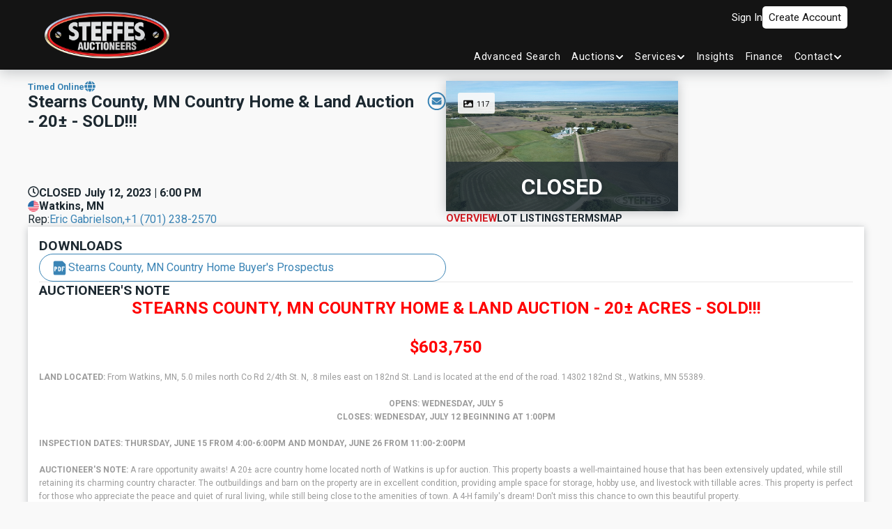

--- FILE ---
content_type: text/html; charset=utf-8
request_url: https://steffesgroup.com/auctions/2ef4216f-9693-4c39-a6ac-7387e930a998/overview
body_size: 47842
content:
<!DOCTYPE html><html lang="en"><head><meta charSet="utf-8"/><meta name="viewport" content="width=device-width, initial-scale=1"/><link rel="stylesheet" href="/_next/static/css/4f881d2dcc3aa08b.css" data-precedence="next"/><link rel="stylesheet" href="/_next/static/css/7ef5c5d74fbd3f39.css" data-precedence="next"/><link rel="stylesheet" href="/_next/static/css/c8e3d3a750d864f8.css" data-precedence="next"/><link rel="stylesheet" href="/_next/static/css/01adc810526ee555.css" data-precedence="next"/><link rel="stylesheet" href="/_next/static/css/1ca101a47a1f895b.css" data-precedence="next"/><link rel="stylesheet" href="/_next/static/css/1f094db41f801d46.css" data-precedence="next"/><link rel="stylesheet" href="/_next/static/css/60e7572a265ad3a9.css" data-precedence="next"/><link rel="stylesheet" href="/_next/static/css/2db1d3e40ebe8d63.css" data-precedence="next"/><link rel="stylesheet" href="/_next/static/css/c2d2008dfa63388a.css" data-precedence="next"/><link rel="stylesheet" href="/_next/static/css/dea8619758f38e6c.css" data-precedence="next"/><link rel="stylesheet" href="/_next/static/css/b5cc12ba6d4a4b66.css" data-precedence="next"/><link rel="stylesheet" href="/_next/static/css/5c56a32095734bfe.css" data-precedence="next"/><link rel="preload" as="script" fetchPriority="low" href="/_next/static/chunks/webpack-56e15e5dbe59061b.js"/><script src="/_next/static/chunks/1dd3208c-332d05bb6a4afd61.js" async=""></script><script src="/_next/static/chunks/1528-0adf3da5d3f88fc6.js" async=""></script><script src="/_next/static/chunks/main-app-7dd56bb3b36d6f66.js" async=""></script><script src="/_next/static/chunks/b5d5b83b-58484b3044c8e917.js" async=""></script><script src="/_next/static/chunks/6340-9554062578ff4542.js" async=""></script><script src="/_next/static/chunks/3950-ca58c7ef6a480e88.js" async=""></script><script src="/_next/static/chunks/7793-53e03e6ae3c06574.js" async=""></script><script src="/_next/static/chunks/3455-9c614609047cd749.js" async=""></script><script src="/_next/static/chunks/5683-c88a72c7ce58bc89.js" async=""></script><script src="/_next/static/chunks/9260-dc44dded759e22ad.js" async=""></script><script src="/_next/static/chunks/5377-e99fed285d7aff40.js" async=""></script><script src="/_next/static/chunks/1521-6dd6cc474f418554.js" async=""></script><script src="/_next/static/chunks/6911-24b9be3fb48cc342.js" async=""></script><script src="/_next/static/chunks/app/(insights)/layout-c550599ddc84018a.js" async=""></script><script src="/_next/static/chunks/7808-c30d8cacb7cb6f56.js" async=""></script><script src="/_next/static/chunks/435-633f4964cc5fb914.js" async=""></script><script src="/_next/static/chunks/2991-7ff9cae07683d8e9.js" async=""></script><script src="/_next/static/chunks/9374-aaf9150ef6bd1801.js" async=""></script><script src="/_next/static/chunks/393-2a99f9dad58c8eb7.js" async=""></script><script src="/_next/static/chunks/app/(main)/layout-32b9743eda02e15a.js" async=""></script><script src="/_next/static/chunks/217-0976481df5e8ac86.js" async=""></script><script src="/_next/static/chunks/2969-dc0120d0a5dc750a.js" async=""></script><script src="/_next/static/chunks/2797-2176bb72644ce648.js" async=""></script><script src="/_next/static/chunks/8025-4f3967dd1991e58c.js" async=""></script><script src="/_next/static/chunks/2672-984da18079770c65.js" async=""></script><script src="/_next/static/chunks/6395-6863a86afb0be046.js" async=""></script><script src="/_next/static/chunks/2489-725e2572e746d090.js" async=""></script><script src="/_next/static/chunks/app/layout-4947a1f65d8b0202.js" async=""></script><script src="/_next/static/chunks/app/error-d1f65dd4691ce6c0.js" async=""></script><link rel="preload" href="https://www.google.com/recaptcha/api.js?render=6LfJslQrAAAAANYuDWazaFuCuLkqJkIN6on3XJWe" as="script"/><link rel="preload" href="https://www.googletagmanager.com/gtm.js?id=GTM-K2N7SCKR" as="script"/><title>Steffes Group | Stearns County, MN Country Home &amp; Land Auction - 20± - SOLD!!!</title><meta name="description" content="A rare opportunity awaits! A 20± acre country home located north of Watkins is up for auction. This property boasts a well-maintained house that has been extensively updated, while still retaining its charming country character. The outbuildings and barn on the property are in excellent condition, providing ample space for storage, hobby use, and livestock with tillable acres. This property is perfect for those who appreciate the peace and quiet of rural living, while still being close to the amenities of town. A 4-H family&#x27;s dream! Don&#x27;t miss this chance to own this beautiful property. For a detailed Buyer’s Prospectus with complete terms and conditions, contact Eric Gabrielson at Steffes Group 320.693.9371 or 701.238.2570. Auction featuring Real Estate equipment and items."/><meta name="robots" content="index, follow"/><meta property="og:title" content="Steffes Group | Stearns County, MN Country Home &amp; Land Auction - 20± - SOLD!!!"/><meta property="og:description" content="A rare opportunity awaits! A 20± acre country home located north of Watkins is up for auction. This property boasts a well-maintained house that has been extensively updated, while still retaining its charming country character. The outbuildings and barn on the property are in excellent condition, providing ample space for storage, hobby use, and livestock with tillable acres. This property is perfect for those who appreciate the peace and quiet of rural living, while still being close to the amenities of town. A 4-H family&#x27;s dream! Don&#x27;t miss this chance to own this beautiful property. For a detailed Buyer’s Prospectus with complete terms and conditions, contact Eric Gabrielson at Steffes Group 320.693.9371 or 701.238.2570. Auction featuring Real Estate equipment and items."/><meta property="og:image" content="https://cdn.steffesgroup.com/photos/eeda55ac-69bd-418d-9ee8-7f33b12d6be4/Auction/2ef4216f-9693-4c39-a6ac-7387e930a998/thumbs/1460c1ba-7348-4506-9463-ab9630814ed0.webp"/><meta name="twitter:card" content="summary_large_image"/><meta name="twitter:title" content="Steffes Group | Stearns County, MN Country Home &amp; Land Auction - 20± - SOLD!!!"/><meta name="twitter:description" content="A rare opportunity awaits! A 20± acre country home located north of Watkins is up for auction. This property boasts a well-maintained house that has been extensively updated, while still retaining its charming country character. The outbuildings and barn on the property are in excellent condition, providing ample space for storage, hobby use, and livestock with tillable acres. This property is perfect for those who appreciate the peace and quiet of rural living, while still being close to the amenities of town. A 4-H family&#x27;s dream! Don&#x27;t miss this chance to own this beautiful property. For a detailed Buyer’s Prospectus with complete terms and conditions, contact Eric Gabrielson at Steffes Group 320.693.9371 or 701.238.2570. Auction featuring Real Estate equipment and items."/><meta name="twitter:image" content="https://cdn.steffesgroup.com/photos/eeda55ac-69bd-418d-9ee8-7f33b12d6be4/Auction/2ef4216f-9693-4c39-a6ac-7387e930a998/thumbs/1460c1ba-7348-4506-9463-ab9630814ed0.webp"/><link rel="icon" href="/favicon.ico" type="image/x-icon" sizes="192x192"/><meta name="next-size-adjust"/><script src="/_next/static/chunks/polyfills-42372ed130431b0a.js" noModule=""></script></head><body class="__className_f75ab1"><!--$--><!--/$--><div class="styles_container__zgPnV styles_scrollContainer__1bwUo" id="scroll-portal-container"></div><div class="styles_container__zgPnV" id="portal-container"></div><!--$--><!--/$--><header class="styles_header__gXj2w"><div class="styles_column__J23VN styles_parent__5ovGs" style="flex:unset"><div class="styles_row__HiWfx styles_displayMobile__ocMS2 styles_forceRow__Y1HaW" style="flex:1"><div class="styles_column__J23VN styles_center__N_gMc styles_start__nN2Sn" style="flex:1"><div class="styles_self__Z9XxB styles_link__5VjuN styles_menuButton__wvXco" data-testid="button" role="button" tabindex="0"><div class="styles_row__HiWfx styles_buttonChildrenWrapper___IxBs" style="flex:1"><svg stroke="currentColor" fill="currentColor" stroke-width="0" viewBox="0 0 448 512" height="1.25rem" width="1.25rem" xmlns="http://www.w3.org/2000/svg"><path d="M16 132h416c8.837 0 16-7.163 16-16V76c0-8.837-7.163-16-16-16H16C7.163 60 0 67.163 0 76v40c0 8.837 7.163 16 16 16zm0 160h416c8.837 0 16-7.163 16-16v-40c0-8.837-7.163-16-16-16H16c-8.837 0-16 7.163-16 16v40c0 8.837 7.163 16 16 16zm0 160h416c8.837 0 16-7.163 16-16v-40c0-8.837-7.163-16-16-16H16c-8.837 0-16 7.163-16 16v40c0 8.837 7.163 16 16 16z"></path></svg></div></div></div><div class="styles_column__J23VN styles_center__N_gMc" style="flex:2"><a class="styles_center__N_gMc" href="/"><img alt="Steffes Group Inc." loading="lazy" width="103" height="37" decoding="async" data-nimg="1" style="color:transparent" src="https://cdn.steffesgroup.com/settings/eeda55ac-69bd-418d-9ee8-7f33b12d6be4/logos/logo.png"/></a></div><!--$--><div class="styles_row__HiWfx styles_mobileUserNav__gC6rT styles_mobileEnd__vV4mu styles_forceRow__Y1HaW" style="flex:1"><a class="styles_loginLink__0W22y styles_authLinkPreHydration__TT_e9" href="">Sign In</a><a class="styles_registerLink__hJjb9 styles_authLinkPreHydration__TT_e9" href="">Create Account</a></div><!--/$--></div><!--$--><div class="styles_row__HiWfx undefined styles_userRow__Dlndb styles_end__VHZ_s styles_hideMobile__Ev5Qh styles_mobileEnd__vV4mu styles_forceRow__Y1HaW" style="flex:1"><a class="styles_loginLink__0W22y styles_authLinkPreHydration__TT_e9" href="">Sign In</a><a class="styles_registerLink__hJjb9 styles_authLinkPreHydration__TT_e9" href="">Create Account</a></div><!--/$--><div class="styles_row__HiWfx undefined styles_end__VHZ_s styles_hideMobile__Ev5Qh" style="flex:1;gap:10px"><div class="styles_box___Y361 styles_parent__JJaKS" style="flex:unset;flex-direction:column"><a class="styles_self___loX0 styles_mainNavMenus__VISVu" data-testid="nav-menu" style="color:white" tabindex="0" href="/search?&amp;active=true&amp;filter=true"><div class="styles_row__HiWfx styles_navMenuWithChevron__DR564 styles_forceRow__Y1HaW" style="flex:1"><div class="styles_column__J23VN styles_center__uRZj5" style="flex:1">Advanced Search</div></div></a></div><div class="styles_box___Y361 styles_parent__JJaKS" style="flex:unset;flex-direction:column"><a class="styles_self___loX0 styles_mainNavMenus__VISVu" data-testid="nav-menu" style="color:white" tabindex="0" href="/auctions/agriculture"><div class="styles_row__HiWfx styles_navMenuWithChevron__DR564 styles_forceRow__Y1HaW" style="flex:1"><div class="styles_column__J23VN styles_center__uRZj5" style="flex:1">Auctions</div><svg stroke="currentColor" fill="currentColor" stroke-width="0" viewBox="0 0 448 512" class="styles_chevronDown__QkaCY" style="transform:rotate(0deg)" height="1em" width="1em" xmlns="http://www.w3.org/2000/svg"><path d="M207.029 381.476L12.686 187.132c-9.373-9.373-9.373-24.569 0-33.941l22.667-22.667c9.357-9.357 24.522-9.375 33.901-.04L224 284.505l154.745-154.021c9.379-9.335 24.544-9.317 33.901.04l22.667 22.667c9.373 9.373 9.373 24.569 0 33.941L240.971 381.476c-9.373 9.372-24.569 9.372-33.942 0z"></path></svg></div></a><div class="styles_row__HiWfx styles_navRow__vUlO7" style="flex:1"><div class="styles_box___Y361 styles_block__t_Ol3" style="flex:unset;flex-direction:column"></div><a class="styles_self__g0pp0  " data-testid="nav-link" tabindex="0" href="/auctions/agriculture"><div class="styles_column__J23VN styles_center__d9PxW" style="flex:1;gap:2px">Agriculture<div class="styles_box___Y361 styles_hoverBar__jCgX8" style="flex:unset;flex-direction:column" data-testid="nav-bar"></div></div></a><a class="styles_self__g0pp0  " data-testid="nav-link" tabindex="0" href="/auctions/construction"><div class="styles_column__J23VN styles_center__d9PxW" style="flex:1;gap:2px">Construction<div class="styles_box___Y361 styles_hoverBar__jCgX8" style="flex:unset;flex-direction:column" data-testid="nav-bar"></div></div></a><a class="styles_self__g0pp0  " data-testid="nav-link" tabindex="0" href="/auctions/transportation"><div class="styles_column__J23VN styles_center__d9PxW" style="flex:1;gap:2px">Transportation<div class="styles_box___Y361 styles_hoverBar__jCgX8" style="flex:unset;flex-direction:column" data-testid="nav-bar"></div></div></a><a class="styles_self__g0pp0  " data-testid="nav-link" tabindex="0" href="/auctions/land"><div class="styles_column__J23VN styles_center__d9PxW" style="flex:1;gap:2px">Land &amp; Real Estate<div class="styles_box___Y361 styles_hoverBar__jCgX8" style="flex:unset;flex-direction:column" data-testid="nav-bar"></div></div></a><a class="styles_self__g0pp0  " data-testid="nav-link" tabindex="0" href="/auctions/specialty"><div class="styles_column__J23VN styles_center__d9PxW" style="flex:1;gap:2px">Specialty<div class="styles_box___Y361 styles_hoverBar__jCgX8" style="flex:unset;flex-direction:column" data-testid="nav-bar"></div></div></a><a class="styles_self__g0pp0  " data-testid="nav-link" tabindex="0" href="/auctions/listings"><div class="styles_column__J23VN styles_center__d9PxW" style="flex:1;gap:2px">Listings<div class="styles_box___Y361 styles_hoverBar__jCgX8" style="flex:unset;flex-direction:column" data-testid="nav-bar"></div></div></a><a class="styles_self__g0pp0  " data-testid="nav-link" tabindex="0" href="/auctions/results"><div class="styles_column__J23VN styles_center__d9PxW" style="flex:1;gap:2px">Results<div class="styles_box___Y361 styles_hoverBar__jCgX8" style="flex:unset;flex-direction:column" data-testid="nav-bar"></div></div></a></div></div><div class="styles_box___Y361 styles_parent__JJaKS" style="flex:unset;flex-direction:column"><a class="styles_self___loX0 styles_mainNavMenus__VISVu" data-testid="nav-menu" style="color:white" tabindex="0" href="/services/sell"><div class="styles_row__HiWfx styles_navMenuWithChevron__DR564 styles_forceRow__Y1HaW" style="flex:1"><div class="styles_column__J23VN styles_center__uRZj5" style="flex:1">Services</div><svg stroke="currentColor" fill="currentColor" stroke-width="0" viewBox="0 0 448 512" class="styles_chevronDown__QkaCY" style="transform:rotate(0deg)" height="1em" width="1em" xmlns="http://www.w3.org/2000/svg"><path d="M207.029 381.476L12.686 187.132c-9.373-9.373-9.373-24.569 0-33.941l22.667-22.667c9.357-9.357 24.522-9.375 33.901-.04L224 284.505l154.745-154.021c9.379-9.335 24.544-9.317 33.901.04l22.667 22.667c9.373 9.373 9.373 24.569 0 33.941L240.971 381.476c-9.373 9.372-24.569 9.372-33.942 0z"></path></svg></div></a><div class="styles_row__HiWfx styles_navRow__vUlO7" style="flex:1"><div class="styles_box___Y361 styles_block__t_Ol3" style="flex:unset;flex-direction:column"></div><a class="styles_self__g0pp0  " data-testid="nav-link" tabindex="0" href="/services/sell"><div class="styles_column__J23VN styles_center__d9PxW" style="flex:1;gap:2px">Sell With Us<div class="styles_box___Y361 styles_hoverBar__jCgX8" style="flex:unset;flex-direction:column" data-testid="nav-bar"></div></div></a><a class="styles_self__g0pp0  " data-testid="nav-link" tabindex="0" href="/services/transport"><div class="styles_column__J23VN styles_center__d9PxW" style="flex:1;gap:2px">Transport<div class="styles_box___Y361 styles_hoverBar__jCgX8" style="flex:unset;flex-direction:column" data-testid="nav-bar"></div></div></a><a class="styles_self__g0pp0  " data-testid="nav-link" tabindex="0" href="/services/valuations"><div class="styles_column__J23VN styles_center__d9PxW" style="flex:1;gap:2px">Valuations<div class="styles_box___Y361 styles_hoverBar__jCgX8" style="flex:unset;flex-direction:column" data-testid="nav-bar"></div></div></a></div></div><div class="styles_box___Y361 styles_parent__JJaKS" style="flex:unset;flex-direction:column"><a class="styles_self___loX0 styles_mainNavMenus__VISVu" data-testid="nav-menu" style="color:white" tabindex="0" href="/insights"><div class="styles_row__HiWfx styles_navMenuWithChevron__DR564 styles_forceRow__Y1HaW" style="flex:1"><div class="styles_column__J23VN styles_center__uRZj5" style="flex:1">Insights</div></div></a></div><div class="styles_box___Y361 styles_parent__JJaKS" style="flex:unset;flex-direction:column"><a class="styles_self___loX0 styles_mainNavMenus__VISVu" data-testid="nav-menu" style="color:white" tabindex="0" href="/finance"><div class="styles_row__HiWfx styles_navMenuWithChevron__DR564 styles_forceRow__Y1HaW" style="flex:1"><div class="styles_column__J23VN styles_center__uRZj5" style="flex:1">Finance</div></div></a></div><div class="styles_box___Y361 styles_parent__JJaKS" style="flex:unset;flex-direction:column"><a class="styles_self___loX0 styles_mainNavMenus__VISVu" data-testid="nav-menu" style="color:white" tabindex="0" href="/contact/us"><div class="styles_row__HiWfx styles_navMenuWithChevron__DR564 styles_forceRow__Y1HaW" style="flex:1"><div class="styles_column__J23VN styles_center__uRZj5" style="flex:1">Contact</div><svg stroke="currentColor" fill="currentColor" stroke-width="0" viewBox="0 0 448 512" class="styles_chevronDown__QkaCY" style="transform:rotate(0deg)" height="1em" width="1em" xmlns="http://www.w3.org/2000/svg"><path d="M207.029 381.476L12.686 187.132c-9.373-9.373-9.373-24.569 0-33.941l22.667-22.667c9.357-9.357 24.522-9.375 33.901-.04L224 284.505l154.745-154.021c9.379-9.335 24.544-9.317 33.901.04l22.667 22.667c9.373 9.373 9.373 24.569 0 33.941L240.971 381.476c-9.373 9.372-24.569 9.372-33.942 0z"></path></svg></div></a><div class="styles_row__HiWfx styles_navRow__vUlO7" style="flex:1"><div class="styles_box___Y361 styles_block__t_Ol3" style="flex:unset;flex-direction:column"></div><a class="styles_self__g0pp0  " data-testid="nav-link" tabindex="0" href="/contact/us"><div class="styles_column__J23VN styles_center__d9PxW" style="flex:1;gap:2px">Contact Us<div class="styles_box___Y361 styles_hoverBar__jCgX8" style="flex:unset;flex-direction:column" data-testid="nav-bar"></div></div></a><a class="styles_self__g0pp0  " data-testid="nav-link" tabindex="0" href="/contact/locations"><div class="styles_column__J23VN styles_center__d9PxW" style="flex:1;gap:2px">Locations<div class="styles_box___Y361 styles_hoverBar__jCgX8" style="flex:unset;flex-direction:column" data-testid="nav-bar"></div></div></a><a class="styles_self__g0pp0  " data-testid="nav-link" tabindex="0" href="/contact/representatives"><div class="styles_column__J23VN styles_center__d9PxW" style="flex:1;gap:2px">Representatives<div class="styles_box___Y361 styles_hoverBar__jCgX8" style="flex:unset;flex-direction:column" data-testid="nav-bar"></div></div></a><a class="styles_self__g0pp0  " data-testid="nav-link" tabindex="0" href="/contact/faqs"><div class="styles_column__J23VN styles_center__d9PxW" style="flex:1;gap:2px">FAQs<div class="styles_box___Y361 styles_hoverBar__jCgX8" style="flex:unset;flex-direction:column" data-testid="nav-bar"></div></div></a><a class="styles_self__g0pp0  " data-testid="nav-link" tabindex="0" href="/contact/about/us"><div class="styles_column__J23VN styles_center__d9PxW" style="flex:1;gap:2px">About Us<div class="styles_box___Y361 styles_hoverBar__jCgX8" style="flex:unset;flex-direction:column" data-testid="nav-bar"></div></div></a><a class="styles_self__g0pp0  " data-testid="nav-link" tabindex="0" href="/contact/careers"><div class="styles_column__J23VN styles_center__d9PxW" style="flex:1;gap:2px">Careers<div class="styles_box___Y361 styles_hoverBar__jCgX8" style="flex:unset;flex-direction:column" data-testid="nav-bar"></div></div></a></div></div></div><div class="styles_column__J23VN styles_logo__cj2_z styles_hideMobile__Ev5Qh" style="flex:1"><a class="styles_center__N_gMc" href="/"><img alt="Steffes Group Inc." loading="lazy" width="179" height="67" decoding="async" data-nimg="1" style="color:transparent" src="https://cdn.steffesgroup.com/settings/eeda55ac-69bd-418d-9ee8-7f33b12d6be4/logos/logo.png"/></a></div></div></header><div class="styles_row__HiWfx" style="flex:1"><main><div class="styles_column__J23VN styles_self__4r7_m" style="flex:1"><div class="styles_column__J23VN styles_layoutStandard__nLz1T  styles_max__bTgMF styles_ensureVisualLeftRightSpace__h38o1" style="flex:unset;gap:1rem"><!--$?--><template id="B:0"></template><div class="styles_row__HiWfx styles_loading__HkA_G" style="flex:unset;gap:1rem"><div class="styles_column__J23VN styles_mobile__NDMpX" style="flex:unset"><div class="styles_self__gaFIo " data-testid="box-skeleton" style="height:187px;width:100%"></div></div><div class="styles_column__J23VN styles_info__eoG_r" style="flex:1;gap:1rem"><div class="styles_row__HiWfx styles_rings__2b9B0 styles_forceRow__Y1HaW" style="flex:unset;gap:1rem"><div class="styles_self__Jed5f styles_shimmer__KJ9iy" style="height:1rem;width:4rem"><span class=""><span class="styles_textNodeWrapper__CToH2"></span></span></div><div class="styles_self__Jed5f styles_shimmer__KJ9iy" style="height:1rem;width:4rem"><span class=""><span class="styles_textNodeWrapper__CToH2"></span></span></div></div><div class="styles_self__Jed5f styles_shimmer__KJ9iy styles_label__8GNqd" style="height:1.5rem;width:4rem"><span class=""><span class="styles_textNodeWrapper__CToH2"></span></span></div><div class="styles_column__J23VN" style="flex:1;gap:.75rem"><div class="styles_row__HiWfx styles_row__sKtvy styles_forceRow__Y1HaW" style="flex:unset;gap:.5rem"><svg stroke="currentColor" fill="currentColor" stroke-width="0" viewBox="0 0 512 512" height="1em" width="1em" xmlns="http://www.w3.org/2000/svg"><path d="M256 8C119 8 8 119 8 256s111 248 248 248 248-111 248-248S393 8 256 8zm0 448c-110.5 0-200-89.5-200-200S145.5 56 256 56s200 89.5 200 200-89.5 200-200 200zm61.8-104.4l-84.9-61.7c-3.1-2.3-4.9-5.9-4.9-9.7V116c0-6.6 5.4-12 12-12h32c6.6 0 12 5.4 12 12v141.7l66.8 48.6c5.4 3.9 6.5 11.4 2.6 16.8L334.6 349c-3.9 5.3-11.4 6.5-16.8 2.6z"></path></svg><div class="styles_self__Jed5f styles_shimmer__KJ9iy styles_text__31KYh" style="height:1rem;width:4rem"><span class=""><span class="styles_textNodeWrapper__CToH2"></span></span></div></div><div class="styles_row__HiWfx styles_row__sKtvy styles_forceRow__Y1HaW" style="flex:unset;gap:.5rem"><svg stroke="currentColor" fill="currentColor" stroke-width="0" viewBox="0 0 576 512" height="1em" width="1em" xmlns="http://www.w3.org/2000/svg"><path d="M288 0c-69.59 0-126 56.41-126 126 0 56.26 82.35 158.8 113.9 196.02 6.39 7.54 17.82 7.54 24.2 0C331.65 284.8 414 182.26 414 126 414 56.41 357.59 0 288 0zm0 168c-23.2 0-42-18.8-42-42s18.8-42 42-42 42 18.8 42 42-18.8 42-42 42zM20.12 215.95A32.006 32.006 0 0 0 0 245.66v250.32c0 11.32 11.43 19.06 21.94 14.86L160 448V214.92c-8.84-15.98-16.07-31.54-21.25-46.42L20.12 215.95zM288 359.67c-14.07 0-27.38-6.18-36.51-16.96-19.66-23.2-40.57-49.62-59.49-76.72v182l192 64V266c-18.92 27.09-39.82 53.52-59.49 76.72-9.13 10.77-22.44 16.95-36.51 16.95zm266.06-198.51L416 224v288l139.88-55.95A31.996 31.996 0 0 0 576 426.34V176.02c0-11.32-11.43-19.06-21.94-14.86z"></path></svg><div class="styles_self__Jed5f styles_shimmer__KJ9iy styles_text__31KYh" style="height:1rem;width:4rem"><span class=""><span class="styles_textNodeWrapper__CToH2"></span></span></div></div><div class="styles_row__HiWfx styles_row__sKtvy styles_forceRow__Y1HaW" style="flex:unset;gap:.5rem"><svg stroke="currentColor" fill="currentColor" stroke-width="0" viewBox="0 0 448 512" height="1em" width="1em" xmlns="http://www.w3.org/2000/svg"><path d="M224 256c70.7 0 128-57.3 128-128S294.7 0 224 0 96 57.3 96 128s57.3 128 128 128zm89.6 32h-16.7c-22.2 10.2-46.9 16-72.9 16s-50.6-5.8-72.9-16h-16.7C60.2 288 0 348.2 0 422.4V464c0 26.5 21.5 48 48 48h352c26.5 0 48-21.5 48-48v-41.6c0-74.2-60.2-134.4-134.4-134.4z"></path></svg><div class="styles_self__Jed5f styles_shimmer__KJ9iy styles_text__31KYh" style="height:1rem;width:4rem"><span class=""><span class="styles_textNodeWrapper__CToH2"></span></span></div></div><div class="styles_self__Jed5f styles_shimmer__KJ9iy" style="height:.75rem;width:50%"><span class=""><span class="styles_textNodeWrapper__CToH2"></span></span></div></div><div class="styles_self__gaFIo styles_button__Ub16T" data-testid="box-skeleton" style="height:4rem;width:4rem"></div></div><div class="styles_column__J23VN styles_right__zSIEZ" style="flex:1;gap:1rem"><div class="styles_column__J23VN" style="flex:unset"><div class="styles_self__gaFIo styles_hideMobile__3ryoy" data-testid="box-skeleton" style="height:187px;width:333px"></div></div><div class="styles_row__HiWfx  styles_forceRow__Y1HaW" style="flex:1;gap:1rem"><div class="styles_self__Jed5f styles_shimmer__KJ9iy" style="height:1rem;width:5rem"><span class=""><span class="styles_textNodeWrapper__CToH2"></span></span></div><div class="styles_self__Jed5f styles_shimmer__KJ9iy" style="height:1rem;width:5rem"><span class=""><span class="styles_textNodeWrapper__CToH2"></span></span></div><div class="styles_self__Jed5f styles_shimmer__KJ9iy" style="height:1rem;width:5rem"><span class=""><span class="styles_textNodeWrapper__CToH2"></span></span></div><div class="styles_self__Jed5f styles_shimmer__KJ9iy" style="height:1rem;width:5rem"><span class=""><span class="styles_textNodeWrapper__CToH2"></span></span></div></div></div></div><!--/$--><!--$?--><template id="B:1"></template><div class="styles_column__J23VN styles_loading__q_3Nt" style="flex:4"><div class="styles_self__gaFIo " data-testid="box-skeleton" style="height:100%;width:100%"></div></div><!--/$--></div></div></main></div><footer class="styles_footerDesktop__Cn_W3"><div class="styles_column__J23VN styles_parent__2AmX9" style="flex:unset"><div class="styles_row__HiWfx styles_nav__77tXD" style="flex:unset"><div class="styles_column__J23VN styles_linkColumnWrapper__JracX" style="flex:1"><div class="styles_column__J23VN styles_linkColumn__8zI1A" style="flex:1"><div class="styles_row__HiWfx" style="flex:unset"><span class="styles_linkColumnHeader__JSivH">Our Company</span></div><div class="styles_column__J23VN" style="flex:1"><div class="styles_row__HiWfx" style="flex:unset"><a href="/contact/about/us">About Us</a></div><div class="styles_row__HiWfx" style="flex:unset"><a href="/insights">Insights</a></div><div class="styles_row__HiWfx" style="flex:unset"><a href="/contact/careers">Careers</a></div><div class="styles_row__HiWfx" style="flex:unset"><a href="/contact/representatives">Representatives</a></div><div class="styles_row__HiWfx" style="flex:unset"><a href="/services/sell">Sell with Us</a></div><div class="styles_row__HiWfx" style="flex:unset"><a href="/finance">Finance</a></div></div></div></div><div class="styles_column__J23VN styles_linkColumnWrapper__JracX" style="flex:1"><div class="styles_column__J23VN styles_linkColumn__8zI1A" style="flex:1"><div class="styles_row__HiWfx" style="flex:unset"><span class="styles_linkColumnHeader__JSivH">Support</span></div><div class="styles_column__J23VN" style="flex:1"><div class="styles_row__HiWfx" style="flex:unset"><a href="https://users.steffesgroup.com/register">Create Account</a></div><div class="styles_row__HiWfx" style="flex:unset"><a title="Frequently Asked Questions" href="/contact/faqs">FAQs</a></div><div class="styles_row__HiWfx" style="flex:1"><!--$--><div class="styles_box___Y361" style="flex:unset;flex-direction:column">Contact Us</div><!--/$--></div></div></div></div><div class="styles_column__J23VN styles_linkColumnWrapper__JracX" style="flex:1"><div class="styles_column__J23VN styles_linkColumn__8zI1A" style="flex:1"><div class="styles_row__HiWfx" style="flex:unset"><span class="styles_linkColumnHeader__JSivH">Connect</span></div><div class="styles_column__J23VN" style="flex:1"><div class="styles_column__J23VN" style="flex:1"><div class="styles_socialGrid__oDAX4"><a target="_blank" href="https://www.facebook.com/SteffesGroup"><svg class="styles_customSvg__aQ2xg undefined" height="30" viewBox="0 0 31 31" width="30" xmlns="http://www.w3.org/2000/svg"><path d="M5.60868 0.804688C2.57421 0.804688 0.130859 3.24803 0.130859 6.2825V25.3268C0.130859 28.3613 2.57421 30.8047 5.60868 30.8047H15.9306V19.0765H12.8293V14.854H15.9306V11.2466C15.9306 8.41231 17.7629 5.81 21.984 5.81C23.693 5.81 24.9568 5.97407 24.9568 5.97407L24.8574 9.9172C24.8574 9.9172 23.5685 9.90502 22.1621 9.90502C20.6399 9.90502 20.3959 10.6064 20.3959 11.7707V14.8541H24.9784L24.7787 19.0766H20.3959V30.8047H24.653C27.6875 30.8047 30.1309 28.3613 30.1309 25.3269V6.28253C30.1309 3.24806 27.6875 0.804717 24.653 0.804717L5.60868 0.804688Z"></path></svg></a><a target="_blank" href="https://twitter.com/steffesgroup"><svg class="styles_customSvg__aQ2xg undefined" height="30" viewBox="0 0 1200 1227" width="30" xmlns="http://www.w3.org/2000/svg"><path d="M714.163 519.284L1160.89 0H1055.03L667.137 450.887L357.328 0H0L468.492 681.821L0 1226.37H105.866L515.491 750.218L842.672 1226.37H1200L714.137 519.284H714.163ZM569.165 687.828L521.697 619.934L144.011 79.6944H306.615L611.412 515.685L658.88 583.579L1055.08 1150.3H892.476L569.165 687.854V687.828Z" fill="white"></path></svg></a><a target="_blank" href="https://www.instagram.com/steffesgroup"><svg class="styles_customSvg__aQ2xg undefined" height="30" viewBox="0 0 31 31" width="30" xmlns="http://www.w3.org/2000/svg"><path d="M9.3582 0.804688H21.9582C26.7582 0.804688 30.6582 4.70469 30.6582 9.50469V22.1047C30.6582 24.4121 29.7416 26.625 28.11 28.2565C26.4785 29.8881 24.2656 30.8047 21.9582 30.8047H9.3582C4.5582 30.8047 0.658203 26.9047 0.658203 22.1047V9.50469C0.658203 7.1973 1.57481 4.98443 3.20637 3.35286C4.83794 1.72129 7.05082 0.804688 9.3582 0.804688ZM9.0582 3.80469C7.62603 3.80469 6.25252 4.37361 5.23983 5.38631C4.22713 6.39901 3.6582 7.77252 3.6582 9.20469V22.4047C3.6582 25.3897 6.0732 27.8047 9.0582 27.8047H22.2582C23.6904 27.8047 25.0639 27.2358 26.0766 26.2231C27.0893 25.2104 27.6582 23.8369 27.6582 22.4047V9.20469C27.6582 6.21969 25.2432 3.80469 22.2582 3.80469H9.0582ZM23.5332 6.05469C24.0305 6.05469 24.5074 6.25223 24.859 6.60386C25.2107 6.95549 25.4082 7.43241 25.4082 7.92969C25.4082 8.42697 25.2107 8.90388 24.859 9.25551C24.5074 9.60714 24.0305 9.80469 23.5332 9.80469C23.0359 9.80469 22.559 9.60714 22.2074 9.25551C21.8557 8.90388 21.6582 8.42697 21.6582 7.92969C21.6582 7.43241 21.8557 6.95549 22.2074 6.60386C22.559 6.25223 23.0359 6.05469 23.5332 6.05469ZM15.6582 8.30469C17.6473 8.30469 19.555 9.09486 20.9615 10.5014C22.368 11.9079 23.1582 13.8156 23.1582 15.8047C23.1582 17.7938 22.368 19.7015 20.9615 21.108C19.555 22.5145 17.6473 23.3047 15.6582 23.3047C13.6691 23.3047 11.7614 22.5145 10.3549 21.108C8.94838 19.7015 8.1582 17.7938 8.1582 15.8047C8.1582 13.8156 8.94838 11.9079 10.3549 10.5014C11.7614 9.09486 13.6691 8.30469 15.6582 8.30469ZM15.6582 11.3047C14.4647 11.3047 13.3201 11.7788 12.4762 12.6227C11.6323 13.4666 11.1582 14.6112 11.1582 15.8047C11.1582 16.9982 11.6323 18.1428 12.4762 18.9867C13.3201 19.8306 14.4647 20.3047 15.6582 20.3047C16.8517 20.3047 17.9963 19.8306 18.8402 18.9867C19.6841 18.1428 20.1582 16.9982 20.1582 15.8047C20.1582 14.6112 19.6841 13.4666 18.8402 12.6227C17.9963 11.7788 16.8517 11.3047 15.6582 11.3047Z"></path></svg></a><a target="_blank" href="https://www.linkedin.com/company/steffes-group-inc"><svg class="styles_customSvg__aQ2xg undefined" height="30" viewBox="0 0 31 31" width="30" xmlns="http://www.w3.org/2000/svg"><path d="M6.44919 0.804688C3.21627 0.804688 0.570312 3.45058 0.570312 6.68357V24.9268C0.570312 28.1597 3.21621 30.8047 6.44919 30.8047H24.6924C27.9253 30.8047 30.5703 28.1597 30.5703 24.9268V6.68357C30.5703 3.45064 27.9253 0.804688 24.6924 0.804688H6.44919ZM7.92782 5.75529C9.47794 5.75529 10.4327 6.77292 10.4622 8.11057C10.4622 9.41869 9.47787 10.4649 7.89783 10.4649H7.86875C6.34814 10.4649 5.3653 9.41875 5.3653 8.11057C5.3653 6.77295 6.37788 5.75529 7.92779 5.75529H7.92782ZM21.2861 12.0073C24.2672 12.0073 26.502 13.9558 26.502 18.1431V25.96H21.9715V18.6672C21.9715 16.8346 21.3158 15.5843 19.6762 15.5843C18.4245 15.5843 17.6784 16.427 17.3509 17.2411C17.2312 17.5323 17.2018 17.9391 17.2018 18.3465V25.96H12.6712C12.6712 25.96 12.7307 13.6062 12.6712 12.327H17.2027V14.2576C17.8048 13.3287 18.8817 12.0073 21.2861 12.0073V12.0073ZM5.63253 12.328H10.1631V25.96H5.63253V12.328Z" fill="#D71920"></path></svg></a><a target="_blank" href="https://www.tiktok.com/@steffesgroup"><svg class="styles_customSvg__aQ2xg undefined" height="30" viewBox="0 0 27 31" width="30" xmlns="http://www.w3.org/2000/svg"><path d="M26.5266 13.1072C23.9325 13.1134 21.402 12.3087 19.2926 10.8068V21.2814C19.2919 23.2214 18.6957 25.1149 17.5839 26.7088C16.472 28.3027 14.8974 29.521 13.0707 30.2007C11.2439 30.8805 9.25205 30.9893 7.36143 30.5127C5.47081 30.036 3.77155 28.9966 2.49085 27.5335C1.21016 26.0703 0.409086 24.2531 0.194742 22.3248C-0.0196033 20.3966 0.363 18.4492 1.29139 16.7431C2.21978 15.037 3.64971 13.6534 5.38998 12.7775C7.13024 11.9015 9.09789 11.5749 11.0298 11.8413V17.1096C10.1458 16.833 9.19645 16.8413 8.31744 17.1334C7.43843 17.4255 6.67468 17.9863 6.13525 18.7359C5.59583 19.4855 5.30832 20.3854 5.31378 21.3072C5.31923 22.229 5.61738 23.1255 6.16565 23.8687C6.71391 24.6119 7.48425 25.1638 8.36666 25.4455C9.24907 25.7273 10.1984 25.7245 11.0791 25.4376C11.9598 25.1506 12.7269 24.5942 13.2707 23.8478C13.8146 23.1014 14.1074 22.2032 14.1074 21.2814V0.804688H19.2926C19.289 1.24023 19.3257 1.67518 19.4022 2.10404C19.5824 3.0614 19.957 3.97213 20.5032 4.78054C21.0494 5.58894 21.7556 6.27802 22.5787 6.80562C23.7497 7.57579 25.1227 7.98629 26.5266 7.986V13.1072Z"></path></svg></a><a target="_blank" href="https://www.youtube.com/channel/UCOPp9j-kdqMSVFLh0a4ZkXg"><svg class="styles_customSvg__aQ2xg undefined" height="30" viewBox="0 0 31 24" width="30" xmlns="http://www.w3.org/2000/svg"><path d="M15.0977 0.316406C0.355656 0.316406 0.0976562 1.62041 0.0976562 11.8048C0.0976562 21.9892 0.355656 23.2932 15.0977 23.2932C29.8397 23.2932 30.0977 21.9892 30.0977 11.8048C30.0977 1.62041 29.8397 0.316406 15.0977 0.316406ZM19.9052 12.3031L13.1702 15.4303C12.5807 15.7019 12.0977 15.3975 12.0977 14.75V8.85958C12.0977 8.21355 12.5807 7.90769 13.1702 8.17923L19.9052 11.3065C20.4947 11.581 20.4947 12.0286 19.9052 12.3031Z"></path></svg></a></div><a target="_blank" href="https://www.auctioneers.org"><img alt="National Auction Association — Auctioneer logo" loading="lazy" width="33.177" height="35.75" decoding="async" data-nimg="1" class="styles_naaLogo__FFo2l" style="color:transparent" src="/images/naa_logo.png"/></a></div></div></div></div></div><hr/><div class="styles_column__J23VN styles_legalInfo__FZhNU" style="flex:1"><div class="styles_row__HiWfx styles_links__UiPXF styles_forceRow__Y1HaW" style="flex:unset;gap:20px"><div class="styles_box___Y361" style="flex:unset;flex-direction:column"><a href="/legal/terms">Terms &amp; Conditions</a></div><div class="styles_box___Y361" style="flex:unset;flex-direction:column">|</div><div class="styles_box___Y361" style="flex:unset;flex-direction:column"><a href="/legal/privacy">Privacy Policy</a></div></div><div class="styles_column__J23VN styles_rights__gEz7s" style="flex:1;gap:10px"><div class="styles_box___Y361" style="flex:unset;flex-direction:column">Copyright © <!-- -->2026<!-- --> Steffes Group, Inc.</div><div class="styles_box___Y361" style="flex:unset;flex-direction:column">All Rights Reserved.</div><div class="styles_box___Y361" style="flex:unset;flex-direction:column"><span>This site is protected by reCAPTCHA </span></div></div></div></div></footer><footer class="styles_footerMobile__ShDvj"><div class="styles_column__J23VN styles_parent__2AmX9" style="flex:unset"><div data-testid="accordion"><div class="styles_accordionHeader__O7Nof  styles_linkColumnHeader__JSivH styles_header__fylry" data-testid="accordion-header" tabindex="0"><div class="styles_row__HiWfx  styles_forceRow__Y1HaW" style="flex:1" data-testid="accordion-title"><span data-testid="title">Our Company</span><span class="styles_chevronDown__oPfHd" style="transform:rotate(0deg)"><svg stroke="currentColor" fill="currentColor" stroke-width="0" viewBox="0 0 448 512" height="1em" width="1em" xmlns="http://www.w3.org/2000/svg"><path d="M207.029 381.476L12.686 187.132c-9.373-9.373-9.373-24.569 0-33.941l22.667-22.667c9.357-9.357 24.522-9.375 33.901-.04L224 284.505l154.745-154.021c9.379-9.335 24.544-9.317 33.901.04l22.667 22.667c9.373 9.373 9.373 24.569 0 33.941L240.971 381.476c-9.373 9.372-24.569 9.372-33.942 0z"></path></svg></span></div></div><div class="styles_content__ciKJK styles_hidden__mVqXD  styles_accordionContent__taWYT" data-testid="animated-content" style="transform:translate3d(0, 0, 0);height:0"><div data-testid="content"><div class="styles_column__J23VN styles_linkColumn__8zI1A styles_linkColumn__Gpp8J" style="flex:1"><div class="styles_column__J23VN" style="flex:1"><div class="styles_row__HiWfx" style="flex:unset"><a href="/contact/about/us">About Us</a></div><div class="styles_row__HiWfx" style="flex:unset"><a href="/insights">Insights</a></div><div class="styles_row__HiWfx" style="flex:unset"><a href="/contact/careers">Careers</a></div><div class="styles_row__HiWfx" style="flex:unset"><a href="/contact/representatives">Representatives</a></div><div class="styles_row__HiWfx" style="flex:unset"><a href="/services/sell">Sell with Us</a></div><div class="styles_row__HiWfx" style="flex:unset"><a href="/finance">Finance</a></div></div></div></div></div></div><div data-testid="accordion"><div class="styles_accordionHeader__O7Nof  styles_linkColumnHeader__JSivH styles_header__fylry" data-testid="accordion-header" tabindex="0"><div class="styles_row__HiWfx  styles_forceRow__Y1HaW" style="flex:1" data-testid="accordion-title"><span data-testid="title">Support</span><span class="styles_chevronDown__oPfHd" style="transform:rotate(0deg)"><svg stroke="currentColor" fill="currentColor" stroke-width="0" viewBox="0 0 448 512" height="1em" width="1em" xmlns="http://www.w3.org/2000/svg"><path d="M207.029 381.476L12.686 187.132c-9.373-9.373-9.373-24.569 0-33.941l22.667-22.667c9.357-9.357 24.522-9.375 33.901-.04L224 284.505l154.745-154.021c9.379-9.335 24.544-9.317 33.901.04l22.667 22.667c9.373 9.373 9.373 24.569 0 33.941L240.971 381.476c-9.373 9.372-24.569 9.372-33.942 0z"></path></svg></span></div></div><div class="styles_content__ciKJK styles_hidden__mVqXD  styles_accordionContent__taWYT" data-testid="animated-content" style="transform:translate3d(0, 0, 0);height:0"><div data-testid="content"><div class="styles_column__J23VN styles_linkColumn__8zI1A styles_linkColumn__Gpp8J" style="flex:1"><div class="styles_column__J23VN" style="flex:1"><div class="styles_row__HiWfx" style="flex:unset"><a href="https://users.steffesgroup.com/register">Create Account</a></div><div class="styles_row__HiWfx" style="flex:unset"><a title="Frequently Asked Questions" href="/contact/faqs">FAQs</a></div><div class="styles_row__HiWfx" style="flex:1"><!--$--><div class="styles_box___Y361" style="flex:unset;flex-direction:column">Contact Us</div><!--/$--></div></div></div></div></div></div><div data-testid="accordion"><div class="styles_accordionHeader__O7Nof styles_linkColumnHeader__JSivH styles_header__fylry" data-testid="accordion-header" tabindex="0"><div class="styles_row__HiWfx  styles_forceRow__Y1HaW" style="flex:1" data-testid="accordion-title"><span data-testid="title">Connect</span><span class="styles_chevronDown__oPfHd" style="transform:rotate(0deg)"><svg stroke="currentColor" fill="currentColor" stroke-width="0" viewBox="0 0 448 512" height="1em" width="1em" xmlns="http://www.w3.org/2000/svg"><path d="M207.029 381.476L12.686 187.132c-9.373-9.373-9.373-24.569 0-33.941l22.667-22.667c9.357-9.357 24.522-9.375 33.901-.04L224 284.505l154.745-154.021c9.379-9.335 24.544-9.317 33.901.04l22.667 22.667c9.373 9.373 9.373 24.569 0 33.941L240.971 381.476c-9.373 9.372-24.569 9.372-33.942 0z"></path></svg></span></div></div><div class="styles_content__ciKJK styles_hidden__mVqXD  styles_accordionContent__taWYT" data-testid="animated-content" style="transform:translate3d(0, 0, 0);height:0"><div data-testid="content"><div class="styles_column__J23VN styles_linkColumn__8zI1A styles_linkColumn__Gpp8J" style="flex:1"><div class="styles_column__J23VN" style="flex:1"><div class="styles_column__J23VN" style="flex:1"><div class="styles_socialGrid__oDAX4"><a target="_blank" href="https://www.facebook.com/SteffesGroup"><svg class="styles_customSvg__aQ2xg undefined" height="30" viewBox="0 0 31 31" width="30" xmlns="http://www.w3.org/2000/svg"><path d="M5.60868 0.804688C2.57421 0.804688 0.130859 3.24803 0.130859 6.2825V25.3268C0.130859 28.3613 2.57421 30.8047 5.60868 30.8047H15.9306V19.0765H12.8293V14.854H15.9306V11.2466C15.9306 8.41231 17.7629 5.81 21.984 5.81C23.693 5.81 24.9568 5.97407 24.9568 5.97407L24.8574 9.9172C24.8574 9.9172 23.5685 9.90502 22.1621 9.90502C20.6399 9.90502 20.3959 10.6064 20.3959 11.7707V14.8541H24.9784L24.7787 19.0766H20.3959V30.8047H24.653C27.6875 30.8047 30.1309 28.3613 30.1309 25.3269V6.28253C30.1309 3.24806 27.6875 0.804717 24.653 0.804717L5.60868 0.804688Z"></path></svg></a><a target="_blank" href="https://twitter.com/steffesgroup"><svg class="styles_customSvg__aQ2xg undefined" height="30" viewBox="0 0 1200 1227" width="30" xmlns="http://www.w3.org/2000/svg"><path d="M714.163 519.284L1160.89 0H1055.03L667.137 450.887L357.328 0H0L468.492 681.821L0 1226.37H105.866L515.491 750.218L842.672 1226.37H1200L714.137 519.284H714.163ZM569.165 687.828L521.697 619.934L144.011 79.6944H306.615L611.412 515.685L658.88 583.579L1055.08 1150.3H892.476L569.165 687.854V687.828Z" fill="white"></path></svg></a><a target="_blank" href="https://www.instagram.com/steffesgroup"><svg class="styles_customSvg__aQ2xg undefined" height="30" viewBox="0 0 31 31" width="30" xmlns="http://www.w3.org/2000/svg"><path d="M9.3582 0.804688H21.9582C26.7582 0.804688 30.6582 4.70469 30.6582 9.50469V22.1047C30.6582 24.4121 29.7416 26.625 28.11 28.2565C26.4785 29.8881 24.2656 30.8047 21.9582 30.8047H9.3582C4.5582 30.8047 0.658203 26.9047 0.658203 22.1047V9.50469C0.658203 7.1973 1.57481 4.98443 3.20637 3.35286C4.83794 1.72129 7.05082 0.804688 9.3582 0.804688ZM9.0582 3.80469C7.62603 3.80469 6.25252 4.37361 5.23983 5.38631C4.22713 6.39901 3.6582 7.77252 3.6582 9.20469V22.4047C3.6582 25.3897 6.0732 27.8047 9.0582 27.8047H22.2582C23.6904 27.8047 25.0639 27.2358 26.0766 26.2231C27.0893 25.2104 27.6582 23.8369 27.6582 22.4047V9.20469C27.6582 6.21969 25.2432 3.80469 22.2582 3.80469H9.0582ZM23.5332 6.05469C24.0305 6.05469 24.5074 6.25223 24.859 6.60386C25.2107 6.95549 25.4082 7.43241 25.4082 7.92969C25.4082 8.42697 25.2107 8.90388 24.859 9.25551C24.5074 9.60714 24.0305 9.80469 23.5332 9.80469C23.0359 9.80469 22.559 9.60714 22.2074 9.25551C21.8557 8.90388 21.6582 8.42697 21.6582 7.92969C21.6582 7.43241 21.8557 6.95549 22.2074 6.60386C22.559 6.25223 23.0359 6.05469 23.5332 6.05469ZM15.6582 8.30469C17.6473 8.30469 19.555 9.09486 20.9615 10.5014C22.368 11.9079 23.1582 13.8156 23.1582 15.8047C23.1582 17.7938 22.368 19.7015 20.9615 21.108C19.555 22.5145 17.6473 23.3047 15.6582 23.3047C13.6691 23.3047 11.7614 22.5145 10.3549 21.108C8.94838 19.7015 8.1582 17.7938 8.1582 15.8047C8.1582 13.8156 8.94838 11.9079 10.3549 10.5014C11.7614 9.09486 13.6691 8.30469 15.6582 8.30469ZM15.6582 11.3047C14.4647 11.3047 13.3201 11.7788 12.4762 12.6227C11.6323 13.4666 11.1582 14.6112 11.1582 15.8047C11.1582 16.9982 11.6323 18.1428 12.4762 18.9867C13.3201 19.8306 14.4647 20.3047 15.6582 20.3047C16.8517 20.3047 17.9963 19.8306 18.8402 18.9867C19.6841 18.1428 20.1582 16.9982 20.1582 15.8047C20.1582 14.6112 19.6841 13.4666 18.8402 12.6227C17.9963 11.7788 16.8517 11.3047 15.6582 11.3047Z"></path></svg></a><a target="_blank" href="https://www.linkedin.com/company/steffes-group-inc"><svg class="styles_customSvg__aQ2xg undefined" height="30" viewBox="0 0 31 31" width="30" xmlns="http://www.w3.org/2000/svg"><path d="M6.44919 0.804688C3.21627 0.804688 0.570312 3.45058 0.570312 6.68357V24.9268C0.570312 28.1597 3.21621 30.8047 6.44919 30.8047H24.6924C27.9253 30.8047 30.5703 28.1597 30.5703 24.9268V6.68357C30.5703 3.45064 27.9253 0.804688 24.6924 0.804688H6.44919ZM7.92782 5.75529C9.47794 5.75529 10.4327 6.77292 10.4622 8.11057C10.4622 9.41869 9.47787 10.4649 7.89783 10.4649H7.86875C6.34814 10.4649 5.3653 9.41875 5.3653 8.11057C5.3653 6.77295 6.37788 5.75529 7.92779 5.75529H7.92782ZM21.2861 12.0073C24.2672 12.0073 26.502 13.9558 26.502 18.1431V25.96H21.9715V18.6672C21.9715 16.8346 21.3158 15.5843 19.6762 15.5843C18.4245 15.5843 17.6784 16.427 17.3509 17.2411C17.2312 17.5323 17.2018 17.9391 17.2018 18.3465V25.96H12.6712C12.6712 25.96 12.7307 13.6062 12.6712 12.327H17.2027V14.2576C17.8048 13.3287 18.8817 12.0073 21.2861 12.0073V12.0073ZM5.63253 12.328H10.1631V25.96H5.63253V12.328Z" fill="#D71920"></path></svg></a><a target="_blank" href="https://www.tiktok.com/@steffesgroup"><svg class="styles_customSvg__aQ2xg undefined" height="30" viewBox="0 0 27 31" width="30" xmlns="http://www.w3.org/2000/svg"><path d="M26.5266 13.1072C23.9325 13.1134 21.402 12.3087 19.2926 10.8068V21.2814C19.2919 23.2214 18.6957 25.1149 17.5839 26.7088C16.472 28.3027 14.8974 29.521 13.0707 30.2007C11.2439 30.8805 9.25205 30.9893 7.36143 30.5127C5.47081 30.036 3.77155 28.9966 2.49085 27.5335C1.21016 26.0703 0.409086 24.2531 0.194742 22.3248C-0.0196033 20.3966 0.363 18.4492 1.29139 16.7431C2.21978 15.037 3.64971 13.6534 5.38998 12.7775C7.13024 11.9015 9.09789 11.5749 11.0298 11.8413V17.1096C10.1458 16.833 9.19645 16.8413 8.31744 17.1334C7.43843 17.4255 6.67468 17.9863 6.13525 18.7359C5.59583 19.4855 5.30832 20.3854 5.31378 21.3072C5.31923 22.229 5.61738 23.1255 6.16565 23.8687C6.71391 24.6119 7.48425 25.1638 8.36666 25.4455C9.24907 25.7273 10.1984 25.7245 11.0791 25.4376C11.9598 25.1506 12.7269 24.5942 13.2707 23.8478C13.8146 23.1014 14.1074 22.2032 14.1074 21.2814V0.804688H19.2926C19.289 1.24023 19.3257 1.67518 19.4022 2.10404C19.5824 3.0614 19.957 3.97213 20.5032 4.78054C21.0494 5.58894 21.7556 6.27802 22.5787 6.80562C23.7497 7.57579 25.1227 7.98629 26.5266 7.986V13.1072Z"></path></svg></a><a target="_blank" href="https://www.youtube.com/channel/UCOPp9j-kdqMSVFLh0a4ZkXg"><svg class="styles_customSvg__aQ2xg undefined" height="30" viewBox="0 0 31 24" width="30" xmlns="http://www.w3.org/2000/svg"><path d="M15.0977 0.316406C0.355656 0.316406 0.0976562 1.62041 0.0976562 11.8048C0.0976562 21.9892 0.355656 23.2932 15.0977 23.2932C29.8397 23.2932 30.0977 21.9892 30.0977 11.8048C30.0977 1.62041 29.8397 0.316406 15.0977 0.316406ZM19.9052 12.3031L13.1702 15.4303C12.5807 15.7019 12.0977 15.3975 12.0977 14.75V8.85958C12.0977 8.21355 12.5807 7.90769 13.1702 8.17923L19.9052 11.3065C20.4947 11.581 20.4947 12.0286 19.9052 12.3031Z"></path></svg></a></div><a target="_blank" href="https://www.auctioneers.org"><img alt="National Auction Association — Auctioneer logo" loading="lazy" width="33.177" height="35.75" decoding="async" data-nimg="1" class="styles_naaLogo__FFo2l" style="color:transparent" src="/images/naa_logo.png"/></a></div></div></div></div></div></div><div class="styles_column__J23VN styles_legalInfo__FZhNU" style="flex:1"><div class="styles_row__HiWfx styles_links__UiPXF styles_forceRow__Y1HaW" style="flex:unset;gap:20px"><div class="styles_box___Y361" style="flex:unset;flex-direction:column"><a href="/legal/terms">Terms &amp; Conditions</a></div><div class="styles_box___Y361" style="flex:unset;flex-direction:column">|</div><div class="styles_box___Y361" style="flex:unset;flex-direction:column"><a href="/legal/privacy">Privacy Policy</a></div></div><div class="styles_column__J23VN styles_rights__gEz7s" style="flex:1;gap:10px"><div class="styles_box___Y361" style="flex:unset;flex-direction:column">Copyright © <!-- -->2026<!-- --> Steffes Group, Inc.</div><div class="styles_box___Y361" style="flex:unset;flex-direction:column">All Rights Reserved.</div><div class="styles_box___Y361" style="flex:unset;flex-direction:column"><span>This site is protected by reCAPTCHA </span></div></div></div></div></footer><div class="styles_notificationHub__z8Z07 styles_parent__RPCBS"></div><script src="/_next/static/chunks/webpack-56e15e5dbe59061b.js" async=""></script><div hidden id="S:1"><template id="P:2"></template></div><script>(self.__next_f=self.__next_f||[]).push([0]);self.__next_f.push([2,null])</script><script>self.__next_f.push([1,"1:HL[\"/_next/static/media/47cbc4e2adbc5db9-s.p.woff2\",\"font\",{\"crossOrigin\":\"\",\"type\":\"font/woff2\"}]\n2:HL[\"/_next/static/css/4f881d2dcc3aa08b.css\",\"style\"]\n3:HL[\"/_next/static/css/7ef5c5d74fbd3f39.css\",\"style\"]\n4:HL[\"/_next/static/css/c8e3d3a750d864f8.css\",\"style\"]\n5:HL[\"/_next/static/css/01adc810526ee555.css\",\"style\"]\n6:HL[\"/_next/static/css/1ca101a47a1f895b.css\",\"style\"]\n7:HL[\"/_next/static/css/1f094db41f801d46.css\",\"style\"]\n8:HL[\"/_next/static/css/60e7572a265ad3a9.css\",\"style\"]\n9:HL[\"/_next/static/css/2db1d3e40ebe8d63.css\",\"style\"]\na:HL[\"/_next/static/css/c2d2008dfa63388a.css\",\"style\"]\nb:HL[\"/_next/static/css/dea8619758f38e6c.css\",\"style\"]\nc:HL[\"/_next/static/css/b5cc12ba6d4a4b66.css\",\"style\"]\nd:HL[\"/_next/static/css/5c56a32095734bfe.css\",\"style\"]\n"])</script><script>self.__next_f.push([1,"e:I[11815,[],\"\"]\n11:I[55092,[],\"\"]\n13:I[82023,[],\"\"]\n15:\"$Sreact.suspense\"\n16:I[2677,[\"2634\",\"static/chunks/b5d5b83b-58484b3044c8e917.js\",\"6340\",\"static/chunks/6340-9554062578ff4542.js\",\"3950\",\"static/chunks/3950-ca58c7ef6a480e88.js\",\"7793\",\"static/chunks/7793-53e03e6ae3c06574.js\",\"3455\",\"static/chunks/3455-9c614609047cd749.js\",\"5683\",\"static/chunks/5683-c88a72c7ce58bc89.js\",\"9260\",\"static/chunks/9260-dc44dded759e22ad.js\",\"5377\",\"static/chunks/5377-e99fed285d7aff40.js\",\"1521\",\"static/chunks/1521-6dd6cc474f418554.js\",\"6911\",\"static/chunks/6911-24b9be3fb48cc342.js\",\"1380\",\"static/chunks/app/(insights)/layout-c550599ddc84018a.js\"],\"default\"]\n17:I[37245,[\"2634\",\"static/chunks/b5d5b83b-58484b3044c8e917.js\",\"6340\",\"static/chunks/6340-9554062578ff4542.js\",\"3950\",\"static/chunks/3950-ca58c7ef6a480e88.js\",\"7793\",\"static/chunks/7793-53e03e6ae3c06574.js\",\"3455\",\"static/chunks/3455-9c614609047cd749.js\",\"5683\",\"static/chunks/5683-c88a72c7ce58bc89.js\",\"9260\",\"static/chunks/9260-dc44dded759e22ad.js\",\"5377\",\"static/chunks/5377-e99fed285d7aff40.js\",\"1521\",\"static/chunks/1521-6dd6cc474f418554.js\",\"6911\",\"static/chunks/6911-24b9be3fb48cc342.js\",\"1380\",\"static/chunks/app/(insights)/layout-c550599ddc84018a.js\"],\"default\"]\n18:I[47390,[\"2634\",\"static/chunks/b5d5b83b-58484b3044c8e917.js\",\"6340\",\"static/chunks/6340-9554062578ff4542.js\",\"3950\",\"static/chunks/3950-ca58c7ef6a480e88.js\",\"7793\",\"static/chunks/7793-53e03e6ae3c06574.js\",\"3455\",\"static/chunks/3455-9c614609047cd749.js\",\"5683\",\"static/chunks/5683-c88a72c7ce58bc89.js\",\"7808\",\"static/chunks/7808-c30d8cacb7cb6f56.js\",\"9260\",\"static/chunks/9260-dc44dded759e22ad.js\",\"5377\",\"static/chunks/5377-e99fed285d7aff40.js\",\"435\",\"static/chunks/435-633f4964cc5fb914.js\",\"1521\",\"static/chunks/1521-6dd6cc474f418554.js\",\"2991\",\"static/chunks/2991-7ff9cae07683d8e9.js\",\"9374\",\"static/chunks/9374-aaf9150ef6bd1801.js\",\"393\",\"static/chunks/393-2a99f9dad58c8eb7.js\",\"6911\",\"static/chunks/6911-24b9be3fb48cc342.js\",\"4095\",\"static/chunks/app/(main)/layout-32b9743eda02e15a.js\"],\"AlertsBanner\"]\n19:I[81296,[\"2634\""])</script><script>self.__next_f.push([1,",\"static/chunks/b5d5b83b-58484b3044c8e917.js\",\"6340\",\"static/chunks/6340-9554062578ff4542.js\",\"3950\",\"static/chunks/3950-ca58c7ef6a480e88.js\",\"7793\",\"static/chunks/7793-53e03e6ae3c06574.js\",\"3455\",\"static/chunks/3455-9c614609047cd749.js\",\"5683\",\"static/chunks/5683-c88a72c7ce58bc89.js\",\"9260\",\"static/chunks/9260-dc44dded759e22ad.js\",\"5377\",\"static/chunks/5377-e99fed285d7aff40.js\",\"1521\",\"static/chunks/1521-6dd6cc474f418554.js\",\"6911\",\"static/chunks/6911-24b9be3fb48cc342.js\",\"1380\",\"static/chunks/app/(insights)/layout-c550599ddc84018a.js\"],\"default\"]\n1a:I[11626,[\"2634\",\"static/chunks/b5d5b83b-58484b3044c8e917.js\",\"6340\",\"static/chunks/6340-9554062578ff4542.js\",\"3950\",\"static/chunks/3950-ca58c7ef6a480e88.js\",\"7793\",\"static/chunks/7793-53e03e6ae3c06574.js\",\"3455\",\"static/chunks/3455-9c614609047cd749.js\",\"5683\",\"static/chunks/5683-c88a72c7ce58bc89.js\",\"7808\",\"static/chunks/7808-c30d8cacb7cb6f56.js\",\"9260\",\"static/chunks/9260-dc44dded759e22ad.js\",\"5377\",\"static/chunks/5377-e99fed285d7aff40.js\",\"435\",\"static/chunks/435-633f4964cc5fb914.js\",\"1521\",\"static/chunks/1521-6dd6cc474f418554.js\",\"2991\",\"static/chunks/2991-7ff9cae07683d8e9.js\",\"9374\",\"static/chunks/9374-aaf9150ef6bd1801.js\",\"393\",\"static/chunks/393-2a99f9dad58c8eb7.js\",\"6911\",\"static/chunks/6911-24b9be3fb48cc342.js\",\"4095\",\"static/chunks/app/(main)/layout-32b9743eda02e15a.js\"],\"default\"]\n1b:I[12156,[\"2634\",\"static/chunks/b5d5b83b-58484b3044c8e917.js\",\"6340\",\"static/chunks/6340-9554062578ff4542.js\",\"3950\",\"static/chunks/3950-ca58c7ef6a480e88.js\",\"7793\",\"static/chunks/7793-53e03e6ae3c06574.js\",\"3455\",\"static/chunks/3455-9c614609047cd749.js\",\"5683\",\"static/chunks/5683-c88a72c7ce58bc89.js\",\"9260\",\"static/chunks/9260-dc44dded759e22ad.js\",\"5377\",\"static/chunks/5377-e99fed285d7aff40.js\",\"1521\",\"static/chunks/1521-6dd6cc474f418554.js\",\"6911\",\"static/chunks/6911-24b9be3fb48cc342.js\",\"1380\",\"static/chunks/app/(insights)/layout-c550599ddc84018a.js\"],\"default\"]\n1c:I[38441,[\"2634\",\"static/chunks/b5d5b83b-58484b3044c8e917.js\",\"6340\",\"static/chunks/6340-9554062578ff4542.js\",\"39"])</script><script>self.__next_f.push([1,"50\",\"static/chunks/3950-ca58c7ef6a480e88.js\",\"7793\",\"static/chunks/7793-53e03e6ae3c06574.js\",\"3455\",\"static/chunks/3455-9c614609047cd749.js\",\"5683\",\"static/chunks/5683-c88a72c7ce58bc89.js\",\"9260\",\"static/chunks/9260-dc44dded759e22ad.js\",\"5377\",\"static/chunks/5377-e99fed285d7aff40.js\",\"1521\",\"static/chunks/1521-6dd6cc474f418554.js\",\"6911\",\"static/chunks/6911-24b9be3fb48cc342.js\",\"1380\",\"static/chunks/app/(insights)/layout-c550599ddc84018a.js\"],\"default\"]\n1d:I[39867,[\"2634\",\"static/chunks/b5d5b83b-58484b3044c8e917.js\",\"6340\",\"static/chunks/6340-9554062578ff4542.js\",\"3950\",\"static/chunks/3950-ca58c7ef6a480e88.js\",\"7793\",\"static/chunks/7793-53e03e6ae3c06574.js\",\"3455\",\"static/chunks/3455-9c614609047cd749.js\",\"5683\",\"static/chunks/5683-c88a72c7ce58bc89.js\",\"9260\",\"static/chunks/9260-dc44dded759e22ad.js\",\"5377\",\"static/chunks/5377-e99fed285d7aff40.js\",\"1521\",\"static/chunks/1521-6dd6cc474f418554.js\",\"6911\",\"static/chunks/6911-24b9be3fb48cc342.js\",\"1380\",\"static/chunks/app/(insights)/layout-c550599ddc84018a.js\"],\"default\"]\n1e:I[4337,[\"2634\",\"static/chunks/b5d5b83b-58484b3044c8e917.js\",\"6340\",\"static/chunks/6340-9554062578ff4542.js\",\"3950\",\"static/chunks/3950-ca58c7ef6a480e88.js\",\"7793\",\"static/chunks/7793-53e03e6ae3c06574.js\",\"3455\",\"static/chunks/3455-9c614609047cd749.js\",\"5683\",\"static/chunks/5683-c88a72c7ce58bc89.js\",\"9260\",\"static/chunks/9260-dc44dded759e22ad.js\",\"5377\",\"static/chunks/5377-e99fed285d7aff40.js\",\"1521\",\"static/chunks/1521-6dd6cc474f418554.js\",\"6911\",\"static/chunks/6911-24b9be3fb48cc342.js\",\"1380\",\"static/chunks/app/(insights)/layout-c550599ddc84018a.js\"],\"default\"]\n1f:I[30645,[\"2634\",\"static/chunks/b5d5b83b-58484b3044c8e917.js\",\"6340\",\"static/chunks/6340-9554062578ff4542.js\",\"3950\",\"static/chunks/3950-ca58c7ef6a480e88.js\",\"7793\",\"static/chunks/7793-53e03e6ae3c06574.js\",\"3455\",\"static/chunks/3455-9c614609047cd749.js\",\"5683\",\"static/chunks/5683-c88a72c7ce58bc89.js\",\"7808\",\"static/chunks/7808-c30d8cacb7cb6f56.js\",\"9260\",\"static/chunks/9260-dc44dded759e22ad.js\",\"5377\",\"static/chunks/5377-e99fed285d7aff40.j"])</script><script>self.__next_f.push([1,"s\",\"435\",\"static/chunks/435-633f4964cc5fb914.js\",\"1521\",\"static/chunks/1521-6dd6cc474f418554.js\",\"2991\",\"static/chunks/2991-7ff9cae07683d8e9.js\",\"9374\",\"static/chunks/9374-aaf9150ef6bd1801.js\",\"393\",\"static/chunks/393-2a99f9dad58c8eb7.js\",\"6911\",\"static/chunks/6911-24b9be3fb48cc342.js\",\"4095\",\"static/chunks/app/(main)/layout-32b9743eda02e15a.js\"],\"RealTimeIssueModal\"]\n22:I[91584,[],\"\"]\n12:[\"auctionId\",\"2ef4216f-9693-4c39-a6ac-7387e930a998\",\"d\"]\n23:[]\n"])</script><script>self.__next_f.push([1,"0:[\"$\",\"$Le\",null,{\"buildId\":\"4GiV8MgSPyWDJcEAxeJZZ\",\"assetPrefix\":\"\",\"urlParts\":[\"\",\"auctions\",\"2ef4216f-9693-4c39-a6ac-7387e930a998\",\"overview\"],\"initialTree\":[\"\",{\"children\":[\"(main)\",{\"children\":[\"auctions\",{\"children\":[[\"auctionId\",\"2ef4216f-9693-4c39-a6ac-7387e930a998\",\"d\"],{\"children\":[\"overview\",{\"children\":[\"__PAGE__\",{}]}],\"header\":[\"__DEFAULT__\",{}]}]}]}]},\"$undefined\",\"$undefined\",true],\"initialSeedData\":[\"\",{\"children\":[\"(main)\",{\"children\":[\"auctions\",{\"children\":[[\"auctionId\",\"2ef4216f-9693-4c39-a6ac-7387e930a998\",\"d\"],{\"children\":[\"overview\",{\"children\":[\"__PAGE__\",{},[[\"$Lf\",\"$L10\",null],null],null]},[null,[\"$\",\"$L11\",null,{\"parallelRouterKey\":\"children\",\"segmentPath\":[\"children\",\"(main)\",\"children\",\"auctions\",\"children\",\"$12\",\"children\",\"overview\",\"children\"],\"error\":\"$undefined\",\"errorStyles\":\"$undefined\",\"errorScripts\":\"$undefined\",\"template\":[\"$\",\"$L13\",null,{}],\"templateStyles\":\"$undefined\",\"templateScripts\":\"$undefined\",\"notFound\":\"$undefined\",\"notFoundStyles\":\"$undefined\"}]],[[\"$\",\"div\",null,{\"className\":\"styles_column__J23VN styles_loading__q_3Nt\",\"style\":{\"flex\":4,\"gap\":\"$undefined\"},\"children\":[\"$\",\"div\",null,{\"className\":\"styles_self__gaFIo \",\"data-testid\":\"box-skeleton\",\"style\":{\"height\":\"100%\",\"width\":\"100%\"},\"children\":\"$undefined\"}]}],[],[]]],\"header\":[\"__DEFAULT__\",{},[[\"$undefined\",\"$L14\",[[\"$\",\"link\",\"0\",{\"rel\":\"stylesheet\",\"href\":\"/_next/static/css/b5cc12ba6d4a4b66.css\",\"precedence\":\"next\",\"crossOrigin\":\"$undefined\"}],[\"$\",\"link\",\"1\",{\"rel\":\"stylesheet\",\"href\":\"/_next/static/css/5c56a32095734bfe.css\",\"precedence\":\"next\",\"crossOrigin\":\"$undefined\"}]]],null],null]},[[[[\"$\",\"link\",\"0\",{\"rel\":\"stylesheet\",\"href\":\"/_next/static/css/dea8619758f38e6c.css\",\"precedence\":\"next\",\"crossOrigin\":\"$undefined\"}]],[\"$\",\"div\",null,{\"className\":\"styles_column__J23VN styles_self__4r7_m\",\"style\":{\"flex\":1,\"gap\":\"$undefined\"},\"children\":[\"$\",\"div\",null,{\"className\":\"styles_column__J23VN styles_layoutStandard__nLz1T  styles_max__bTgMF styles_ensureVisualLeftRightSpace__h38o1\",\"style\":{\"flex\":\"unset\",\"gap\":\"1rem\"},\"children\":[[\"$\",\"$15\",null,{\"fallback\":[\"$\",\"div\",null,{\"className\":\"styles_row__HiWfx styles_loading__HkA_G\",\"style\":{\"flex\":\"unset\",\"gap\":\"1rem\"},\"children\":[[\"$\",\"div\",null,{\"className\":\"styles_column__J23VN styles_mobile__NDMpX\",\"style\":{\"flex\":\"unset\",\"gap\":\"$undefined\"},\"children\":[\"$\",\"div\",null,{\"className\":\"styles_self__gaFIo \",\"data-testid\":\"box-skeleton\",\"style\":{\"height\":\"187px\",\"width\":\"100%\"},\"children\":\"$undefined\"}]}],[\"$\",\"div\",null,{\"className\":\"styles_column__J23VN styles_info__eoG_r\",\"style\":{\"flex\":1,\"gap\":\"1rem\"},\"children\":[[\"$\",\"div\",null,{\"className\":\"styles_row__HiWfx styles_rings__2b9B0 styles_forceRow__Y1HaW\",\"style\":{\"flex\":\"unset\",\"gap\":\"1rem\"},\"children\":[[\"$\",\"div\",null,{\"className\":\"styles_self__Jed5f styles_shimmer__KJ9iy\",\"style\":{\"height\":\"1rem\",\"width\":\"4rem\"},\"children\":[\"$\",\"span\",null,{\"className\":\"\",\"children\":[\"$\",\"span\",null,{\"className\":\"styles_textNodeWrapper__CToH2\",\"children\":\"$undefined\"}]}]}],[\"$\",\"div\",null,{\"className\":\"styles_self__Jed5f styles_shimmer__KJ9iy\",\"style\":{\"height\":\"1rem\",\"width\":\"4rem\"},\"children\":[\"$\",\"span\",null,{\"className\":\"\",\"children\":[\"$\",\"span\",null,{\"className\":\"styles_textNodeWrapper__CToH2\",\"children\":\"$undefined\"}]}]}]]}],[\"$\",\"div\",null,{\"className\":\"styles_self__Jed5f styles_shimmer__KJ9iy styles_label__8GNqd\",\"style\":{\"height\":\"1.5rem\",\"width\":\"4rem\"},\"children\":[\"$\",\"span\",null,{\"className\":\"\",\"children\":[\"$\",\"span\",null,{\"className\":\"styles_textNodeWrapper__CToH2\",\"children\":\"$undefined\"}]}]}],[\"$\",\"div\",null,{\"className\":\"styles_column__J23VN\",\"style\":{\"flex\":1,\"gap\":\".75rem\"},\"children\":[[\"$\",\"div\",null,{\"className\":\"styles_row__HiWfx styles_row__sKtvy styles_forceRow__Y1HaW\",\"style\":{\"flex\":\"unset\",\"gap\":\".5rem\"},\"children\":[[\"$\",\"svg\",null,{\"stroke\":\"currentColor\",\"fill\":\"currentColor\",\"strokeWidth\":\"0\",\"viewBox\":\"0 0 512 512\",\"children\":[\"$undefined\",[[\"$\",\"path\",\"0\",{\"d\":\"M256 8C119 8 8 119 8 256s111 248 248 248 248-111 248-248S393 8 256 8zm0 448c-110.5 0-200-89.5-200-200S145.5 56 256 56s200 89.5 200 200-89.5 200-200 200zm61.8-104.4l-84.9-61.7c-3.1-2.3-4.9-5.9-4.9-9.7V116c0-6.6 5.4-12 12-12h32c6.6 0 12 5.4 12 12v141.7l66.8 48.6c5.4 3.9 6.5 11.4 2.6 16.8L334.6 349c-3.9 5.3-11.4 6.5-16.8 2.6z\",\"children\":\"$undefined\"}]]],\"className\":\"$undefined\",\"style\":{\"color\":\"$undefined\"},\"height\":\"1em\",\"width\":\"1em\",\"xmlns\":\"http://www.w3.org/2000/svg\"}],[\"$\",\"div\",null,{\"className\":\"styles_self__Jed5f styles_shimmer__KJ9iy styles_text__31KYh\",\"style\":{\"height\":\"1rem\",\"width\":\"4rem\"},\"children\":[\"$\",\"span\",null,{\"className\":\"\",\"children\":[\"$\",\"span\",null,{\"className\":\"styles_textNodeWrapper__CToH2\",\"children\":\"$undefined\"}]}]}]]}],[\"$\",\"div\",null,{\"className\":\"styles_row__HiWfx styles_row__sKtvy styles_forceRow__Y1HaW\",\"style\":{\"flex\":\"unset\",\"gap\":\".5rem\"},\"children\":[[\"$\",\"svg\",null,{\"stroke\":\"currentColor\",\"fill\":\"currentColor\",\"strokeWidth\":\"0\",\"viewBox\":\"0 0 576 512\",\"children\":[\"$undefined\",[[\"$\",\"path\",\"0\",{\"d\":\"M288 0c-69.59 0-126 56.41-126 126 0 56.26 82.35 158.8 113.9 196.02 6.39 7.54 17.82 7.54 24.2 0C331.65 284.8 414 182.26 414 126 414 56.41 357.59 0 288 0zm0 168c-23.2 0-42-18.8-42-42s18.8-42 42-42 42 18.8 42 42-18.8 42-42 42zM20.12 215.95A32.006 32.006 0 0 0 0 245.66v250.32c0 11.32 11.43 19.06 21.94 14.86L160 448V214.92c-8.84-15.98-16.07-31.54-21.25-46.42L20.12 215.95zM288 359.67c-14.07 0-27.38-6.18-36.51-16.96-19.66-23.2-40.57-49.62-59.49-76.72v182l192 64V266c-18.92 27.09-39.82 53.52-59.49 76.72-9.13 10.77-22.44 16.95-36.51 16.95zm266.06-198.51L416 224v288l139.88-55.95A31.996 31.996 0 0 0 576 426.34V176.02c0-11.32-11.43-19.06-21.94-14.86z\",\"children\":\"$undefined\"}]]],\"className\":\"$undefined\",\"style\":{\"color\":\"$undefined\"},\"height\":\"1em\",\"width\":\"1em\",\"xmlns\":\"http://www.w3.org/2000/svg\"}],[\"$\",\"div\",null,{\"className\":\"styles_self__Jed5f styles_shimmer__KJ9iy styles_text__31KYh\",\"style\":{\"height\":\"1rem\",\"width\":\"4rem\"},\"children\":[\"$\",\"span\",null,{\"className\":\"\",\"children\":[\"$\",\"span\",null,{\"className\":\"styles_textNodeWrapper__CToH2\",\"children\":\"$undefined\"}]}]}]]}],[\"$\",\"div\",null,{\"className\":\"styles_row__HiWfx styles_row__sKtvy styles_forceRow__Y1HaW\",\"style\":{\"flex\":\"unset\",\"gap\":\".5rem\"},\"children\":[[\"$\",\"svg\",null,{\"stroke\":\"currentColor\",\"fill\":\"currentColor\",\"strokeWidth\":\"0\",\"viewBox\":\"0 0 448 512\",\"children\":[\"$undefined\",[[\"$\",\"path\",\"0\",{\"d\":\"M224 256c70.7 0 128-57.3 128-128S294.7 0 224 0 96 57.3 96 128s57.3 128 128 128zm89.6 32h-16.7c-22.2 10.2-46.9 16-72.9 16s-50.6-5.8-72.9-16h-16.7C60.2 288 0 348.2 0 422.4V464c0 26.5 21.5 48 48 48h352c26.5 0 48-21.5 48-48v-41.6c0-74.2-60.2-134.4-134.4-134.4z\",\"children\":\"$undefined\"}]]],\"className\":\"$undefined\",\"style\":{\"color\":\"$undefined\"},\"height\":\"1em\",\"width\":\"1em\",\"xmlns\":\"http://www.w3.org/2000/svg\"}],[\"$\",\"div\",null,{\"className\":\"styles_self__Jed5f styles_shimmer__KJ9iy styles_text__31KYh\",\"style\":{\"height\":\"1rem\",\"width\":\"4rem\"},\"children\":[\"$\",\"span\",null,{\"className\":\"\",\"children\":[\"$\",\"span\",null,{\"className\":\"styles_textNodeWrapper__CToH2\",\"children\":\"$undefined\"}]}]}]]}],[\"$\",\"div\",null,{\"className\":\"styles_self__Jed5f styles_shimmer__KJ9iy\",\"style\":{\"height\":\".75rem\",\"width\":\"50%\"},\"children\":[\"$\",\"span\",null,{\"className\":\"\",\"children\":[\"$\",\"span\",null,{\"className\":\"styles_textNodeWrapper__CToH2\",\"children\":\"$undefined\"}]}]}]]}],[\"$\",\"div\",null,{\"className\":\"styles_self__gaFIo styles_button__Ub16T\",\"data-testid\":\"box-skeleton\",\"style\":{\"height\":\"4rem\",\"width\":\"4rem\"},\"children\":\"$undefined\"}]]}],[\"$\",\"div\",null,{\"className\":\"styles_column__J23VN styles_right__zSIEZ\",\"style\":{\"flex\":1,\"gap\":\"1rem\"},\"children\":[[\"$\",\"div\",null,{\"className\":\"styles_column__J23VN\",\"style\":{\"flex\":\"unset\",\"gap\":\"$undefined\"},\"children\":[\"$\",\"div\",null,{\"className\":\"styles_self__gaFIo styles_hideMobile__3ryoy\",\"data-testid\":\"box-skeleton\",\"style\":{\"height\":\"187px\",\"width\":\"333px\"},\"children\":\"$undefined\"}]}],[\"$\",\"div\",null,{\"className\":\"styles_row__HiWfx  styles_forceRow__Y1HaW\",\"style\":{\"flex\":1,\"gap\":\"1rem\"},\"children\":[[\"$\",\"div\",null,{\"className\":\"styles_self__Jed5f styles_shimmer__KJ9iy\",\"style\":{\"height\":\"1rem\",\"width\":\"5rem\"},\"children\":[\"$\",\"span\",null,{\"className\":\"\",\"children\":[\"$\",\"span\",null,{\"className\":\"styles_textNodeWrapper__CToH2\",\"children\":\"$undefined\"}]}]}],[\"$\",\"div\",null,{\"className\":\"styles_self__Jed5f styles_shimmer__KJ9iy\",\"style\":{\"height\":\"1rem\",\"width\":\"5rem\"},\"children\":[\"$\",\"span\",null,{\"className\":\"\",\"children\":[\"$\",\"span\",null,{\"className\":\"styles_textNodeWrapper__CToH2\",\"children\":\"$undefined\"}]}]}],[\"$\",\"div\",null,{\"className\":\"styles_self__Jed5f styles_shimmer__KJ9iy\",\"style\":{\"height\":\"1rem\",\"width\":\"5rem\"},\"children\":[\"$\",\"span\",null,{\"className\":\"\",\"children\":[\"$\",\"span\",null,{\"className\":\"styles_textNodeWrapper__CToH2\",\"children\":\"$undefined\"}]}]}],[\"$\",\"div\",null,{\"className\":\"styles_self__Jed5f styles_shimmer__KJ9iy\",\"style\":{\"height\":\"1rem\",\"width\":\"5rem\"},\"children\":[\"$\",\"span\",null,{\"className\":\"\",\"children\":[\"$\",\"span\",null,{\"className\":\"styles_textNodeWrapper__CToH2\",\"children\":\"$undefined\"}]}]}]]}]]}]]}],\"children\":[\"$\",\"$L11\",null,{\"parallelRouterKey\":\"header\",\"segmentPath\":[\"children\",\"(main)\",\"children\",\"auctions\",\"children\",\"$12\",\"header\"],\"error\":\"$undefined\",\"errorStyles\":\"$undefined\",\"errorScripts\":\"$undefined\",\"template\":[\"$\",\"$L13\",null,{}],\"templateStyles\":\"$undefined\",\"templateScripts\":\"$undefined\",\"notFound\":\"$undefined\",\"notFoundStyles\":\"$undefined\"}]}],[\"$\",\"$L11\",null,{\"parallelRouterKey\":\"children\",\"segmentPath\":[\"children\",\"(main)\",\"children\",\"auctions\",\"children\",\"$12\",\"children\"],\"error\":\"$undefined\",\"errorStyles\":\"$undefined\",\"errorScripts\":\"$undefined\",\"template\":[\"$\",\"$L13\",null,{}],\"templateStyles\":\"$undefined\",\"templateScripts\":\"$undefined\",\"notFound\":\"$undefined\",\"notFoundStyles\":\"$undefined\"}]]}]}]],null],null]},[null,[\"$\",\"$L11\",null,{\"parallelRouterKey\":\"children\",\"segmentPath\":[\"children\",\"(main)\",\"children\",\"auctions\",\"children\"],\"error\":\"$undefined\",\"errorStyles\":\"$undefined\",\"errorScripts\":\"$undefined\",\"template\":[\"$\",\"$L13\",null,{}],\"templateStyles\":\"$undefined\",\"templateScripts\":\"$undefined\",\"notFound\":\"$undefined\",\"notFoundStyles\":\"$undefined\"}]],null]},[[[[\"$\",\"link\",\"0\",{\"rel\":\"stylesheet\",\"href\":\"/_next/static/css/2db1d3e40ebe8d63.css\",\"precedence\":\"next\",\"crossOrigin\":\"$undefined\"}],[\"$\",\"link\",\"1\",{\"rel\":\"stylesheet\",\"href\":\"/_next/static/css/c2d2008dfa63388a.css\",\"precedence\":\"next\",\"crossOrigin\":\"$undefined\"}]],[[\"$\",\"$L16\",null,{\"id\":\"scroll-portal-container\"}],[\"$\",\"$L16\",null,{}],[\"$\",\"$L17\",null,{}],[\"$\",\"$15\",null,{\"children\":[\"$\",\"$L18\",null,{}]}],[\"$\",\"$L19\",null,{}],[\"$\",\"div\",null,{\"className\":\"styles_row__HiWfx\",\"style\":{\"flex\":1,\"gap\":\"$undefined\"},\"children\":[\"$\",\"$L1a\",null,{\"children\":[\"$\",\"main\",null,{\"children\":[\"$\",\"$L11\",null,{\"parallelRouterKey\":\"children\",\"segmentPath\":[\"children\",\"(main)\",\"children\"],\"error\":\"$undefined\",\"errorStyles\":\"$undefined\",\"errorScripts\":\"$undefined\",\"template\":[\"$\",\"$L13\",null,{}],\"templateStyles\":\"$undefined\",\"templateScripts\":\"$undefined\",\"notFound\":\"$undefined\",\"notFoundStyles\":\"$undefined\"}]}]}]}],[\"$\",\"$L1b\",null,{}],[\"$\",\"$L1c\",null,{\"children\":[[\"$\",\"$L1d\",null,{}],[\"$\",\"$L1e\",null,{}]]}],[\"$\",\"$L1f\",null,{}]]],null],null]},[[[[\"$\",\"link\",\"0\",{\"rel\":\"stylesheet\",\"href\":\"/_next/static/css/4f881d2dcc3aa08b.css\",\"precedence\":\"next\",\"crossOrigin\":\"$undefined\"}],[\"$\",\"link\",\"1\",{\"rel\":\"stylesheet\",\"href\":\"/_next/static/css/7ef5c5d74fbd3f39.css\",\"precedence\":\"next\",\"crossOrigin\":\"$undefined\"}],[\"$\",\"link\",\"2\",{\"rel\":\"stylesheet\",\"href\":\"/_next/static/css/c8e3d3a750d864f8.css\",\"precedence\":\"next\",\"crossOrigin\":\"$undefined\"}],[\"$\",\"link\",\"3\",{\"rel\":\"stylesheet\",\"href\":\"/_next/static/css/01adc810526ee555.css\",\"precedence\":\"next\",\"crossOrigin\":\"$undefined\"}],[\"$\",\"link\",\"4\",{\"rel\":\"stylesheet\",\"href\":\"/_next/static/css/1ca101a47a1f895b.css\",\"precedence\":\"next\",\"crossOrigin\":\"$undefined\"}],[\"$\",\"link\",\"5\",{\"rel\":\"stylesheet\",\"href\":\"/_next/static/css/1f094db41f801d46.css\",\"precedence\":\"next\",\"crossOrigin\":\"$undefined\"}],[\"$\",\"link\",\"6\",{\"rel\":\"stylesheet\",\"href\":\"/_next/static/css/60e7572a265ad3a9.css\",\"precedence\":\"next\",\"crossOrigin\":\"$undefined\"}]],\"$L20\"],null],null],\"couldBeIntercepted\":false,\"initialHead\":[null,\"$L21\"],\"globalErrorComponent\":\"$22\",\"missingSlots\":\"$W23\"}]\n"])</script><script>self.__next_f.push([1,"24:I[42920,[\"2634\",\"static/chunks/b5d5b83b-58484b3044c8e917.js\",\"6340\",\"static/chunks/6340-9554062578ff4542.js\",\"3950\",\"static/chunks/3950-ca58c7ef6a480e88.js\",\"7793\",\"static/chunks/7793-53e03e6ae3c06574.js\",\"3455\",\"static/chunks/3455-9c614609047cd749.js\",\"5683\",\"static/chunks/5683-c88a72c7ce58bc89.js\",\"217\",\"static/chunks/217-0976481df5e8ac86.js\",\"2969\",\"static/chunks/2969-dc0120d0a5dc750a.js\",\"7808\",\"static/chunks/7808-c30d8cacb7cb6f56.js\",\"2797\",\"static/chunks/2797-2176bb72644ce648.js\",\"8025\",\"static/chunks/8025-4f3967dd1991e58c.js\",\"5377\",\"static/chunks/5377-e99fed285d7aff40.js\",\"435\",\"static/chunks/435-633f4964cc5fb914.js\",\"1521\",\"static/chunks/1521-6dd6cc474f418554.js\",\"2672\",\"static/chunks/2672-984da18079770c65.js\",\"2991\",\"static/chunks/2991-7ff9cae07683d8e9.js\",\"6395\",\"static/chunks/6395-6863a86afb0be046.js\",\"9374\",\"static/chunks/9374-aaf9150ef6bd1801.js\",\"2489\",\"static/chunks/2489-725e2572e746d090.js\",\"3185\",\"static/chunks/app/layout-4947a1f65d8b0202.js\"],\"default\"]\n25:I[45766,[\"2634\",\"static/chunks/b5d5b83b-58484b3044c8e917.js\",\"6340\",\"static/chunks/6340-9554062578ff4542.js\",\"3950\",\"static/chunks/3950-ca58c7ef6a480e88.js\",\"7793\",\"static/chunks/7793-53e03e6ae3c06574.js\",\"3455\",\"static/chunks/3455-9c614609047cd749.js\",\"5683\",\"static/chunks/5683-c88a72c7ce58bc89.js\",\"217\",\"static/chunks/217-0976481df5e8ac86.js\",\"2969\",\"static/chunks/2969-dc0120d0a5dc750a.js\",\"7808\",\"static/chunks/7808-c30d8cacb7cb6f56.js\",\"2797\",\"static/chunks/2797-2176bb72644ce648.js\",\"8025\",\"static/chunks/8025-4f3967dd1991e58c.js\",\"5377\",\"static/chunks/5377-e99fed285d7aff40.js\",\"435\",\"static/chunks/435-633f4964cc5fb914.js\",\"1521\",\"static/chunks/1521-6dd6cc474f418554.js\",\"2672\",\"static/chunks/2672-984da18079770c65.js\",\"2991\",\"static/chunks/2991-7ff9cae07683d8e9.js\",\"6395\",\"static/chunks/6395-6863a86afb0be046.js\",\"9374\",\"static/chunks/9374-aaf9150ef6bd1801.js\",\"2489\",\"static/chunks/2489-725e2572e746d090.js\",\"3185\",\"static/chunks/app/layout-4947a1f65d8b0202.js\"],\"default\"]\n26:I[974,[\"2634\",\"static/chunks/b5d5b83b-58484b3044c8e917.js\",\"6340\""])</script><script>self.__next_f.push([1,",\"static/chunks/6340-9554062578ff4542.js\",\"3950\",\"static/chunks/3950-ca58c7ef6a480e88.js\",\"7793\",\"static/chunks/7793-53e03e6ae3c06574.js\",\"3455\",\"static/chunks/3455-9c614609047cd749.js\",\"5683\",\"static/chunks/5683-c88a72c7ce58bc89.js\",\"217\",\"static/chunks/217-0976481df5e8ac86.js\",\"2969\",\"static/chunks/2969-dc0120d0a5dc750a.js\",\"7808\",\"static/chunks/7808-c30d8cacb7cb6f56.js\",\"2797\",\"static/chunks/2797-2176bb72644ce648.js\",\"8025\",\"static/chunks/8025-4f3967dd1991e58c.js\",\"5377\",\"static/chunks/5377-e99fed285d7aff40.js\",\"435\",\"static/chunks/435-633f4964cc5fb914.js\",\"1521\",\"static/chunks/1521-6dd6cc474f418554.js\",\"2672\",\"static/chunks/2672-984da18079770c65.js\",\"2991\",\"static/chunks/2991-7ff9cae07683d8e9.js\",\"6395\",\"static/chunks/6395-6863a86afb0be046.js\",\"9374\",\"static/chunks/9374-aaf9150ef6bd1801.js\",\"2489\",\"static/chunks/2489-725e2572e746d090.js\",\"3185\",\"static/chunks/app/layout-4947a1f65d8b0202.js\"],\"AppInsightsStateManager\"]\n27:I[93553,[\"2634\",\"static/chunks/b5d5b83b-58484b3044c8e917.js\",\"6340\",\"static/chunks/6340-9554062578ff4542.js\",\"3950\",\"static/chunks/3950-ca58c7ef6a480e88.js\",\"7793\",\"static/chunks/7793-53e03e6ae3c06574.js\",\"3455\",\"static/chunks/3455-9c614609047cd749.js\",\"5683\",\"static/chunks/5683-c88a72c7ce58bc89.js\",\"217\",\"static/chunks/217-0976481df5e8ac86.js\",\"2969\",\"static/chunks/2969-dc0120d0a5dc750a.js\",\"7808\",\"static/chunks/7808-c30d8cacb7cb6f56.js\",\"2797\",\"static/chunks/2797-2176bb72644ce648.js\",\"8025\",\"static/chunks/8025-4f3967dd1991e58c.js\",\"5377\",\"static/chunks/5377-e99fed285d7aff40.js\",\"435\",\"static/chunks/435-633f4964cc5fb914.js\",\"1521\",\"static/chunks/1521-6dd6cc474f418554.js\",\"2672\",\"static/chunks/2672-984da18079770c65.js\",\"2991\",\"static/chunks/2991-7ff9cae07683d8e9.js\",\"6395\",\"static/chunks/6395-6863a86afb0be046.js\",\"9374\",\"static/chunks/9374-aaf9150ef6bd1801.js\",\"2489\",\"static/chunks/2489-725e2572e746d090.js\",\"3185\",\"static/chunks/app/layout-4947a1f65d8b0202.js\"],\"WebVitals\"]\n28:I[59972,[\"2634\",\"static/chunks/b5d5b83b-58484b3044c8e917.js\",\"6340\",\"static/chunks/6340-9554062578ff4542.js\",\"3950\",\""])</script><script>self.__next_f.push([1,"static/chunks/3950-ca58c7ef6a480e88.js\",\"7793\",\"static/chunks/7793-53e03e6ae3c06574.js\",\"3455\",\"static/chunks/3455-9c614609047cd749.js\",\"5683\",\"static/chunks/5683-c88a72c7ce58bc89.js\",\"217\",\"static/chunks/217-0976481df5e8ac86.js\",\"2969\",\"static/chunks/2969-dc0120d0a5dc750a.js\",\"7808\",\"static/chunks/7808-c30d8cacb7cb6f56.js\",\"2797\",\"static/chunks/2797-2176bb72644ce648.js\",\"8025\",\"static/chunks/8025-4f3967dd1991e58c.js\",\"5377\",\"static/chunks/5377-e99fed285d7aff40.js\",\"435\",\"static/chunks/435-633f4964cc5fb914.js\",\"1521\",\"static/chunks/1521-6dd6cc474f418554.js\",\"2672\",\"static/chunks/2672-984da18079770c65.js\",\"2991\",\"static/chunks/2991-7ff9cae07683d8e9.js\",\"6395\",\"static/chunks/6395-6863a86afb0be046.js\",\"9374\",\"static/chunks/9374-aaf9150ef6bd1801.js\",\"2489\",\"static/chunks/2489-725e2572e746d090.js\",\"3185\",\"static/chunks/app/layout-4947a1f65d8b0202.js\"],\"ReCaptchaProvider\"]\n29:I[33572,[\"2634\",\"static/chunks/b5d5b83b-58484b3044c8e917.js\",\"6340\",\"static/chunks/6340-9554062578ff4542.js\",\"3950\",\"static/chunks/3950-ca58c7ef6a480e88.js\",\"7793\",\"static/chunks/7793-53e03e6ae3c06574.js\",\"3455\",\"static/chunks/3455-9c614609047cd749.js\",\"5683\",\"static/chunks/5683-c88a72c7ce58bc89.js\",\"217\",\"static/chunks/217-0976481df5e8ac86.js\",\"2969\",\"static/chunks/2969-dc0120d0a5dc750a.js\",\"7808\",\"static/chunks/7808-c30d8cacb7cb6f56.js\",\"2797\",\"static/chunks/2797-2176bb72644ce648.js\",\"8025\",\"static/chunks/8025-4f3967dd1991e58c.js\",\"5377\",\"static/chunks/5377-e99fed285d7aff40.js\",\"435\",\"static/chunks/435-633f4964cc5fb914.js\",\"1521\",\"static/chunks/1521-6dd6cc474f418554.js\",\"2672\",\"static/chunks/2672-984da18079770c65.js\",\"2991\",\"static/chunks/2991-7ff9cae07683d8e9.js\",\"6395\",\"static/chunks/6395-6863a86afb0be046.js\",\"9374\",\"static/chunks/9374-aaf9150ef6bd1801.js\",\"2489\",\"static/chunks/2489-725e2572e746d090.js\",\"3185\",\"static/chunks/app/layout-4947a1f65d8b0202.js\"],\"RecoilProvider\"]\n2a:I[92912,[\"2634\",\"static/chunks/b5d5b83b-58484b3044c8e917.js\",\"6340\",\"static/chunks/6340-9554062578ff4542.js\",\"3950\",\"static/chunks/3950-ca58c7ef6a480e88.js\",\"7793\",\"sta"])</script><script>self.__next_f.push([1,"tic/chunks/7793-53e03e6ae3c06574.js\",\"3455\",\"static/chunks/3455-9c614609047cd749.js\",\"5683\",\"static/chunks/5683-c88a72c7ce58bc89.js\",\"217\",\"static/chunks/217-0976481df5e8ac86.js\",\"2969\",\"static/chunks/2969-dc0120d0a5dc750a.js\",\"7808\",\"static/chunks/7808-c30d8cacb7cb6f56.js\",\"2797\",\"static/chunks/2797-2176bb72644ce648.js\",\"8025\",\"static/chunks/8025-4f3967dd1991e58c.js\",\"5377\",\"static/chunks/5377-e99fed285d7aff40.js\",\"435\",\"static/chunks/435-633f4964cc5fb914.js\",\"1521\",\"static/chunks/1521-6dd6cc474f418554.js\",\"2672\",\"static/chunks/2672-984da18079770c65.js\",\"2991\",\"static/chunks/2991-7ff9cae07683d8e9.js\",\"6395\",\"static/chunks/6395-6863a86afb0be046.js\",\"9374\",\"static/chunks/9374-aaf9150ef6bd1801.js\",\"2489\",\"static/chunks/2489-725e2572e746d090.js\",\"3185\",\"static/chunks/app/layout-4947a1f65d8b0202.js\"],\"default\"]\n2b:I[86629,[\"2634\",\"static/chunks/b5d5b83b-58484b3044c8e917.js\",\"6340\",\"static/chunks/6340-9554062578ff4542.js\",\"3950\",\"static/chunks/3950-ca58c7ef6a480e88.js\",\"7793\",\"static/chunks/7793-53e03e6ae3c06574.js\",\"3455\",\"static/chunks/3455-9c614609047cd749.js\",\"5683\",\"static/chunks/5683-c88a72c7ce58bc89.js\",\"217\",\"static/chunks/217-0976481df5e8ac86.js\",\"2969\",\"static/chunks/2969-dc0120d0a5dc750a.js\",\"7808\",\"static/chunks/7808-c30d8cacb7cb6f56.js\",\"2797\",\"static/chunks/2797-2176bb72644ce648.js\",\"8025\",\"static/chunks/8025-4f3967dd1991e58c.js\",\"5377\",\"static/chunks/5377-e99fed285d7aff40.js\",\"435\",\"static/chunks/435-633f4964cc5fb914.js\",\"1521\",\"static/chunks/1521-6dd6cc474f418554.js\",\"2672\",\"static/chunks/2672-984da18079770c65.js\",\"2991\",\"static/chunks/2991-7ff9cae07683d8e9.js\",\"6395\",\"static/chunks/6395-6863a86afb0be046.js\",\"9374\",\"static/chunks/9374-aaf9150ef6bd1801.js\",\"2489\",\"static/chunks/2489-725e2572e746d090.js\",\"3185\",\"static/chunks/app/layout-4947a1f65d8b0202.js\"],\"RecoilClockStateManager\"]\n2c:I[26539,[\"2634\",\"static/chunks/b5d5b83b-58484b3044c8e917.js\",\"6340\",\"static/chunks/6340-9554062578ff4542.js\",\"3950\",\"static/chunks/3950-ca58c7ef6a480e88.js\",\"7793\",\"static/chunks/7793-53e03e6ae3c06574.js\",\"3455\",\"static/"])</script><script>self.__next_f.push([1,"chunks/3455-9c614609047cd749.js\",\"5683\",\"static/chunks/5683-c88a72c7ce58bc89.js\",\"217\",\"static/chunks/217-0976481df5e8ac86.js\",\"2969\",\"static/chunks/2969-dc0120d0a5dc750a.js\",\"7808\",\"static/chunks/7808-c30d8cacb7cb6f56.js\",\"2797\",\"static/chunks/2797-2176bb72644ce648.js\",\"8025\",\"static/chunks/8025-4f3967dd1991e58c.js\",\"5377\",\"static/chunks/5377-e99fed285d7aff40.js\",\"435\",\"static/chunks/435-633f4964cc5fb914.js\",\"1521\",\"static/chunks/1521-6dd6cc474f418554.js\",\"2672\",\"static/chunks/2672-984da18079770c65.js\",\"2991\",\"static/chunks/2991-7ff9cae07683d8e9.js\",\"6395\",\"static/chunks/6395-6863a86afb0be046.js\",\"9374\",\"static/chunks/9374-aaf9150ef6bd1801.js\",\"2489\",\"static/chunks/2489-725e2572e746d090.js\",\"3185\",\"static/chunks/app/layout-4947a1f65d8b0202.js\"],\"default\"]\n2d:I[33572,[\"2634\",\"static/chunks/b5d5b83b-58484b3044c8e917.js\",\"6340\",\"static/chunks/6340-9554062578ff4542.js\",\"3950\",\"static/chunks/3950-ca58c7ef6a480e88.js\",\"7793\",\"static/chunks/7793-53e03e6ae3c06574.js\",\"3455\",\"static/chunks/3455-9c614609047cd749.js\",\"5683\",\"static/chunks/5683-c88a72c7ce58bc89.js\",\"217\",\"static/chunks/217-0976481df5e8ac86.js\",\"2969\",\"static/chunks/2969-dc0120d0a5dc750a.js\",\"7808\",\"static/chunks/7808-c30d8cacb7cb6f56.js\",\"2797\",\"static/chunks/2797-2176bb72644ce648.js\",\"8025\",\"static/chunks/8025-4f3967dd1991e58c.js\",\"5377\",\"static/chunks/5377-e99fed285d7aff40.js\",\"435\",\"static/chunks/435-633f4964cc5fb914.js\",\"1521\",\"static/chunks/1521-6dd6cc474f418554.js\",\"2672\",\"static/chunks/2672-984da18079770c65.js\",\"2991\",\"static/chunks/2991-7ff9cae07683d8e9.js\",\"6395\",\"static/chunks/6395-6863a86afb0be046.js\",\"9374\",\"static/chunks/9374-aaf9150ef6bd1801.js\",\"2489\",\"static/chunks/2489-725e2572e746d090.js\",\"3185\",\"static/chunks/app/layout-4947a1f65d8b0202.js\"],\"NextAuthProvider\"]\n2e:I[49374,[\"2634\",\"static/chunks/b5d5b83b-58484b3044c8e917.js\",\"6340\",\"static/chunks/6340-9554062578ff4542.js\",\"3950\",\"static/chunks/3950-ca58c7ef6a480e88.js\",\"7793\",\"static/chunks/7793-53e03e6ae3c06574.js\",\"3455\",\"static/chunks/3455-9c614609047cd749.js\",\"5683\",\"static/chunks/5683"])</script><script>self.__next_f.push([1,"-c88a72c7ce58bc89.js\",\"217\",\"static/chunks/217-0976481df5e8ac86.js\",\"2969\",\"static/chunks/2969-dc0120d0a5dc750a.js\",\"7808\",\"static/chunks/7808-c30d8cacb7cb6f56.js\",\"2797\",\"static/chunks/2797-2176bb72644ce648.js\",\"8025\",\"static/chunks/8025-4f3967dd1991e58c.js\",\"5377\",\"static/chunks/5377-e99fed285d7aff40.js\",\"435\",\"static/chunks/435-633f4964cc5fb914.js\",\"1521\",\"static/chunks/1521-6dd6cc474f418554.js\",\"2672\",\"static/chunks/2672-984da18079770c65.js\",\"2991\",\"static/chunks/2991-7ff9cae07683d8e9.js\",\"6395\",\"static/chunks/6395-6863a86afb0be046.js\",\"9374\",\"static/chunks/9374-aaf9150ef6bd1801.js\",\"2489\",\"static/chunks/2489-725e2572e746d090.js\",\"3185\",\"static/chunks/app/layout-4947a1f65d8b0202.js\"],\"default\"]\n2f:I[47622,[\"2634\",\"static/chunks/b5d5b83b-58484b3044c8e917.js\",\"6340\",\"static/chunks/6340-9554062578ff4542.js\",\"3950\",\"static/chunks/3950-ca58c7ef6a480e88.js\",\"7793\",\"static/chunks/7793-53e03e6ae3c06574.js\",\"3455\",\"static/chunks/3455-9c614609047cd749.js\",\"5683\",\"static/chunks/5683-c88a72c7ce58bc89.js\",\"217\",\"static/chunks/217-0976481df5e8ac86.js\",\"2969\",\"static/chunks/2969-dc0120d0a5dc750a.js\",\"7808\",\"static/chunks/7808-c30d8cacb7cb6f56.js\",\"2797\",\"static/chunks/2797-2176bb72644ce648.js\",\"8025\",\"static/chunks/8025-4f3967dd1991e58c.js\",\"5377\",\"static/chunks/5377-e99fed285d7aff40.js\",\"435\",\"static/chunks/435-633f4964cc5fb914.js\",\"1521\",\"static/chunks/1521-6dd6cc474f418554.js\",\"2672\",\"static/chunks/2672-984da18079770c65.js\",\"2991\",\"static/chunks/2991-7ff9cae07683d8e9.js\",\"6395\",\"static/chunks/6395-6863a86afb0be046.js\",\"9374\",\"static/chunks/9374-aaf9150ef6bd1801.js\",\"2489\",\"static/chunks/2489-725e2572e746d090.js\",\"3185\",\"static/chunks/app/layout-4947a1f65d8b0202.js\"],\"NotificationHubStateManager\"]\n30:I[18109,[\"2634\",\"static/chunks/b5d5b83b-58484b3044c8e917.js\",\"6340\",\"static/chunks/6340-9554062578ff4542.js\",\"3950\",\"static/chunks/3950-ca58c7ef6a480e88.js\",\"7793\",\"static/chunks/7793-53e03e6ae3c06574.js\",\"3455\",\"static/chunks/3455-9c614609047cd749.js\",\"5683\",\"static/chunks/5683-c88a72c7ce58bc89.js\",\"217\",\"static/chunks/217-0"])</script><script>self.__next_f.push([1,"976481df5e8ac86.js\",\"2969\",\"static/chunks/2969-dc0120d0a5dc750a.js\",\"7808\",\"static/chunks/7808-c30d8cacb7cb6f56.js\",\"2797\",\"static/chunks/2797-2176bb72644ce648.js\",\"8025\",\"static/chunks/8025-4f3967dd1991e58c.js\",\"5377\",\"static/chunks/5377-e99fed285d7aff40.js\",\"435\",\"static/chunks/435-633f4964cc5fb914.js\",\"1521\",\"static/chunks/1521-6dd6cc474f418554.js\",\"2672\",\"static/chunks/2672-984da18079770c65.js\",\"2991\",\"static/chunks/2991-7ff9cae07683d8e9.js\",\"6395\",\"static/chunks/6395-6863a86afb0be046.js\",\"9374\",\"static/chunks/9374-aaf9150ef6bd1801.js\",\"2489\",\"static/chunks/2489-725e2572e746d090.js\",\"3185\",\"static/chunks/app/layout-4947a1f65d8b0202.js\"],\"default\"]\n31:I[76822,[\"2634\",\"static/chunks/b5d5b83b-58484b3044c8e917.js\",\"6340\",\"static/chunks/6340-9554062578ff4542.js\",\"3950\",\"static/chunks/3950-ca58c7ef6a480e88.js\",\"7793\",\"static/chunks/7793-53e03e6ae3c06574.js\",\"3455\",\"static/chunks/3455-9c614609047cd749.js\",\"5683\",\"static/chunks/5683-c88a72c7ce58bc89.js\",\"217\",\"static/chunks/217-0976481df5e8ac86.js\",\"2969\",\"static/chunks/2969-dc0120d0a5dc750a.js\",\"7808\",\"static/chunks/7808-c30d8cacb7cb6f56.js\",\"2797\",\"static/chunks/2797-2176bb72644ce648.js\",\"8025\",\"static/chunks/8025-4f3967dd1991e58c.js\",\"5377\",\"static/chunks/5377-e99fed285d7aff40.js\",\"435\",\"static/chunks/435-633f4964cc5fb914.js\",\"1521\",\"static/chunks/1521-6dd6cc474f418554.js\",\"2672\",\"static/chunks/2672-984da18079770c65.js\",\"2991\",\"static/chunks/2991-7ff9cae07683d8e9.js\",\"6395\",\"static/chunks/6395-6863a86afb0be046.js\",\"9374\",\"static/chunks/9374-aaf9150ef6bd1801.js\",\"2489\",\"static/chunks/2489-725e2572e746d090.js\",\"3185\",\"static/chunks/app/layout-4947a1f65d8b0202.js\"],\"default\"]\n32:I[42489,[\"2634\",\"static/chunks/b5d5b83b-58484b3044c8e917.js\",\"6340\",\"static/chunks/6340-9554062578ff4542.js\",\"3950\",\"static/chunks/3950-ca58c7ef6a480e88.js\",\"7793\",\"static/chunks/7793-53e03e6ae3c06574.js\",\"3455\",\"static/chunks/3455-9c614609047cd749.js\",\"5683\",\"static/chunks/5683-c88a72c7ce58bc89.js\",\"217\",\"static/chunks/217-0976481df5e8ac86.js\",\"2969\",\"static/chunks/2969-dc0120d0a5dc750a.js\","])</script><script>self.__next_f.push([1,"\"7808\",\"static/chunks/7808-c30d8cacb7cb6f56.js\",\"2797\",\"static/chunks/2797-2176bb72644ce648.js\",\"8025\",\"static/chunks/8025-4f3967dd1991e58c.js\",\"5377\",\"static/chunks/5377-e99fed285d7aff40.js\",\"435\",\"static/chunks/435-633f4964cc5fb914.js\",\"1521\",\"static/chunks/1521-6dd6cc474f418554.js\",\"2672\",\"static/chunks/2672-984da18079770c65.js\",\"2991\",\"static/chunks/2991-7ff9cae07683d8e9.js\",\"6395\",\"static/chunks/6395-6863a86afb0be046.js\",\"9374\",\"static/chunks/9374-aaf9150ef6bd1801.js\",\"2489\",\"static/chunks/2489-725e2572e746d090.js\",\"3185\",\"static/chunks/app/layout-4947a1f65d8b0202.js\"],\"default\"]\n33:I[67024,[\"7793\",\"static/chunks/7793-53e03e6ae3c06574.js\",\"2797\",\"static/chunks/2797-2176bb72644ce648.js\",\"7601\",\"static/chunks/app/error-d1f65dd4691ce6c0.js\"],\"default\"]\n35:I[67615,[\"2634\",\"static/chunks/b5d5b83b-58484b3044c8e917.js\",\"6340\",\"static/chunks/6340-9554062578ff4542.js\",\"3950\",\"static/chunks/3950-ca58c7ef6a480e88.js\",\"7793\",\"static/chunks/7793-53e03e6ae3c06574.js\",\"3455\",\"static/chunks/3455-9c614609047cd749.js\",\"5683\",\"static/chunks/5683-c88a72c7ce58bc89.js\",\"217\",\"static/chunks/217-0976481df5e8ac86.js\",\"2969\",\"static/chunks/2969-dc0120d0a5dc750a.js\",\"7808\",\"static/chunks/7808-c30d8cacb7cb6f56.js\",\"2797\",\"static/chunks/2797-2176bb72644ce648.js\",\"8025\",\"static/chunks/8025-4f3967dd1991e58c.js\",\"5377\",\"static/chunks/5377-e99fed285d7aff40.js\",\"435\",\"static/chunks/435-633f4964cc5fb914.js\",\"1521\",\"static/chunks/1521-6dd6cc474f418554.js\",\"2672\",\"static/chunks/2672-984da18079770c65.js\",\"2991\",\"static/chunks/2991-7ff9cae07683d8e9.js\",\"6395\",\"static/chunks/6395-6863a86afb0be046.js\",\"9374\",\"static/chunks/9374-aaf9150ef6bd1801.js\",\"2489\",\"static/chunks/2489-725e2572e746d090.js\",\"3185\",\"static/chunks/app/layout-4947a1f65d8b0202.js\"],\"NotificationHub\"]\n36:I[84447,[\"2634\",\"static/chunks/b5d5b83b-58484b3044c8e917.js\",\"6340\",\"static/chunks/6340-9554062578ff4542.js\",\"3950\",\"static/chunks/3950-ca58c7ef6a480e88.js\",\"7793\",\"static/chunks/7793-53e03e6ae3c06574.js\",\"3455\",\"static/chunks/3455-9c614609047cd749.js\",\"5683\",\"static/chunks/5683-c8"])</script><script>self.__next_f.push([1,"8a72c7ce58bc89.js\",\"217\",\"static/chunks/217-0976481df5e8ac86.js\",\"2969\",\"static/chunks/2969-dc0120d0a5dc750a.js\",\"7808\",\"static/chunks/7808-c30d8cacb7cb6f56.js\",\"2797\",\"static/chunks/2797-2176bb72644ce648.js\",\"8025\",\"static/chunks/8025-4f3967dd1991e58c.js\",\"5377\",\"static/chunks/5377-e99fed285d7aff40.js\",\"435\",\"static/chunks/435-633f4964cc5fb914.js\",\"1521\",\"static/chunks/1521-6dd6cc474f418554.js\",\"2672\",\"static/chunks/2672-984da18079770c65.js\",\"2991\",\"static/chunks/2991-7ff9cae07683d8e9.js\",\"6395\",\"static/chunks/6395-6863a86afb0be046.js\",\"9374\",\"static/chunks/9374-aaf9150ef6bd1801.js\",\"2489\",\"static/chunks/2489-725e2572e746d090.js\",\"3185\",\"static/chunks/app/layout-4947a1f65d8b0202.js\"],\"GoogleTagManager\"]\n37:I[22147,[\"2634\",\"static/chunks/b5d5b83b-58484b3044c8e917.js\",\"6340\",\"static/chunks/6340-9554062578ff4542.js\",\"3950\",\"static/chunks/3950-ca58c7ef6a480e88.js\",\"7793\",\"static/chunks/7793-53e03e6ae3c06574.js\",\"3455\",\"static/chunks/3455-9c614609047cd749.js\",\"5683\",\"static/chunks/5683-c88a72c7ce58bc89.js\",\"217\",\"static/chunks/217-0976481df5e8ac86.js\",\"2969\",\"static/chunks/2969-dc0120d0a5dc750a.js\",\"7808\",\"static/chunks/7808-c30d8cacb7cb6f56.js\",\"2797\",\"static/chunks/2797-2176bb72644ce648.js\",\"8025\",\"static/chunks/8025-4f3967dd1991e58c.js\",\"5377\",\"static/chunks/5377-e99fed285d7aff40.js\",\"435\",\"static/chunks/435-633f4964cc5fb914.js\",\"1521\",\"static/chunks/1521-6dd6cc474f418554.js\",\"2672\",\"static/chunks/2672-984da18079770c65.js\",\"2991\",\"static/chunks/2991-7ff9cae07683d8e9.js\",\"6395\",\"static/chunks/6395-6863a86afb0be046.js\",\"9374\",\"static/chunks/9374-aaf9150ef6bd1801.js\",\"2489\",\"static/chunks/2489-725e2572e746d090.js\",\"3185\",\"static/chunks/app/layout-4947a1f65d8b0202.js\"],\"\"]\n20:[\"$\",\"html\",null,{\"lang\":\"en\",\"children\":[[\"$\",\"body\",null,{\"className\":\"__className_f75ab1\",\"children\":[\"$\",\"$L24\",null,{\"children\":[\"$\",\"$L25\",null,{\"children\":[\"$\",\"$L26\",null,{\"children\":[[\"$\",\"$L27\",null,{}],[\"$\",\"$L28\",null,{\"reCaptchaKey\":\"6LfJslQrAAAAANYuDWazaFuCuLkqJkIN6on3XJWe\",\"children\":[\"$\",\"$L29\",null,{\"children\":[\"$\",\"$L2a\",null,{\""])</script><script>self.__next_f.push([1,"children\":[\"$\",\"$L2b\",null,{\"children\":[\"$\",\"$L2c\",null,{\"children\":[[\"$\",\"$L2d\",null,{\"session\":null,\"children\":[\"$\",\"$L2e\",null,{\"connectionString\":\"https://api.steffesgroup.com/hubs/bids\",\"children\":[\"$\",\"$L2f\",null,{\"connectionString\":\"https://api.steffesgroup.com/hubs/notifications\",\"children\":[\"$\",\"$L30\",null,{\"children\":[\"$\",\"$L31\",null,{\"children\":[\"$\",\"$L32\",null,{\"children\":[\"$\",\"$L11\",null,{\"parallelRouterKey\":\"children\",\"segmentPath\":[\"children\"],\"error\":\"$33\",\"errorStyles\":[[\"$\",\"link\",\"0\",{\"rel\":\"stylesheet\",\"href\":\"/_next/static/css/a0bc08c3068b8f2a.css\",\"precedence\":\"next\",\"crossOrigin\":\"$undefined\"}]],\"errorScripts\":[],\"template\":[\"$\",\"$L13\",null,{}],\"templateStyles\":\"$undefined\",\"templateScripts\":\"$undefined\",\"notFound\":\"$L34\",\"notFoundStyles\":[[\"$\",\"link\",\"0\",{\"rel\":\"stylesheet\",\"href\":\"/_next/static/css/3c8a2161b11cb156.css\",\"precedence\":\"next\",\"crossOrigin\":\"$undefined\"}]]}]}]}]}]}]}]}],[\"$\",\"$L35\",null,{}]]}]}]}]}]}]]}]}]}]}],[\"$\",\"$L36\",null,{\"gtmId\":\"GTM-K2N7SCKR\"}],[\"$\",\"$L37\",null,{\"id\":\"clarity-script\",\"strategy\":\"lazyOnload\",\"children\":\"\\n            window.clarity(\\\"identify\\\", \\\"Unset\\\")\\n          \"}],[\"$\",\"$L37\",null,{\"id\":\"signal-lock\",\"children\":\"var lockResolver;\\nif (navigator \u0026\u0026 navigator.locks \u0026\u0026 navigator.locks.request) {\\n    const promise = new Promise((res) =\u003e {\\n        lockResolver = res;\\n    });\\n\\n    navigator.locks.request('steffes-website-lock', { mode: \\\"shared\\\" }, () =\u003e {\\n        return promise;\\n    });\\n}\"}]]}]\n34:E{\"digest\":\"NEXT_REDIRECT;replace;/;307;\"}\n"])</script><script>self.__next_f.push([1,"21:[[\"$\",\"meta\",\"0\",{\"name\":\"viewport\",\"content\":\"width=device-width, initial-scale=1\"}],[\"$\",\"meta\",\"1\",{\"charSet\":\"utf-8\"}],[\"$\",\"title\",\"2\",{\"children\":\"Steffes Group | Stearns County, MN Country Home \u0026 Land Auction - 20± - SOLD!!!\"}],[\"$\",\"meta\",\"3\",{\"name\":\"description\",\"content\":\"A rare opportunity awaits! A 20± acre country home located north of Watkins is up for auction. This property boasts a well-maintained house that has been extensively updated, while still retaining its charming country character. The outbuildings and barn on the property are in excellent condition, providing ample space for storage, hobby use, and livestock with tillable acres. This property is perfect for those who appreciate the peace and quiet of rural living, while still being close to the amenities of town. A 4-H family's dream! Don't miss this chance to own this beautiful property. For a detailed Buyer’s Prospectus with complete terms and conditions, contact Eric Gabrielson at Steffes Group 320.693.9371 or 701.238.2570. Auction featuring Real Estate equipment and items.\"}],[\"$\",\"meta\",\"4\",{\"name\":\"robots\",\"content\":\"index, follow\"}],[\"$\",\"meta\",\"5\",{\"property\":\"og:title\",\"content\":\"Steffes Group | Stearns County, MN Country Home \u0026 Land Auction - 20± - SOLD!!!\"}],[\"$\",\"meta\",\"6\",{\"property\":\"og:description\",\"content\":\"A rare opportunity awaits! A 20± acre country home located north of Watkins is up for auction. This property boasts a well-maintained house that has been extensively updated, while still retaining its charming country character. The outbuildings and barn on the property are in excellent condition, providing ample space for storage, hobby use, and livestock with tillable acres. This property is perfect for those who appreciate the peace and quiet of rural living, while still being close to the amenities of town. A 4-H family's dream! Don't miss this chance to own this beautiful property. For a detailed Buyer’s Prospectus with complete terms and conditions, contact Eric Gabrielson at Steffes Group 320.693.9371 or 701.238.2570. Auction featuring Real Estate equipment and items.\"}],[\"$\",\"meta\",\"7\",{\"property\":\"og:image\",\"content\":\"https://cdn.steffesgroup.com/photos/eeda55ac-69bd-418d-9ee8-7f33b12d6be4/Auction/2ef4216f-9693-4c39-a6ac-7387e930a998/thumbs/1460c1ba-7348-4506-9463-ab9630814ed0.webp\"}],[\"$\",\"meta\",\"8\",{\"name\":\"twitter:card\",\"content\":\"summary_large_image\"}],[\"$\",\"meta\",\"9\",{\"name\":\"twitter:title\",\"content\":\"Steffes Group | Stearns County, MN Country Home \u0026 Land Auction - 20± - SOLD!!!\"}],[\"$\",\"meta\",\"10\",{\"name\":\"twitter:description\",\"content\":\"A rare opportunity awaits! A 20± acre country home located north of Watkins is up for auction. This property boasts a well-maintained house that has been extensively updated, while still retaining its charming country character. The outbuildings and barn on the property are in excellent condition, providing ample space for storage, hobby use, and livestock with tillable acres. This property is perfect for those who appreciate the peace and quiet of rural living, while still being close to the amenities of town. A 4-H family's dream! Don't miss this chance to own this beautiful property. For a detailed Buyer’s Prospectus with complete terms and conditions, contact Eric Gabrielson at Steffes Group 320.693.9371 or 701.238.2570. Auction featuring Real Estate equipment and items.\"}],[\"$\",\"meta\",\"11\",{\"name\":\"twitter:image\",\"content\":\"https://cdn.steffesgroup.com/photos/eeda55ac-69bd-418d-9ee8-7f33b12d6be4/Auction/2ef4216f-9693-4c39-a6ac-7387e930a998/thumbs/1460c1ba-7348-4506-9463-ab9630814ed0.webp\"}],[\"$\",\"link\",\"12\",{\"rel\":\"icon\",\"href\":\"/favicon.ico\",\"type\":\"image/x-icon\",\"sizes\":\"192x192\"}],[\"$\",\"meta\",\"13\",{\"name\":\"next-size-adjust\"}]]\n"])</script><script>self.__next_f.push([1,"f:null\n"])</script><script>self.__next_f.push([1,"38:I[26659,[\"6340\",\"static/chunks/6340-9554062578ff4542.js\",\"3950\",\"static/chunks/3950-ca58c7ef6a480e88.js\",\"7793\",\"static/chunks/7793-53e03e6ae3c06574.js\",\"3455\",\"static/chunks/3455-9c614609047cd749.js\",\"217\",\"static/chunks/217-0976481df5e8ac86.js\",\"2969\",\"static/chunks/2969-dc0120d0a5dc750a.js\",\"382\",\"static/chunks/382-045b9a320297b1f7.js\",\"5377\",\"static/chunks/5377-e99fed285d7aff40.js\",\"435\",\"static/chunks/435-633f4964cc5fb914.js\",\"2672\",\"static/chunks/2672-984da18079770c65.js\",\"6395\",\"static/chunks/6395-6863a86afb0be046.js\",\"2489\",\"static/chunks/2489-725e2572e746d090.js\",\"9578\",\"static/chunks/app/(main)/auctions/%5BauctionId%5D/overview/page-8824445bbc783c8d.js\"],\"default\"]\n39:I[73258,[\"6340\",\"static/chunks/6340-9554062578ff4542.js\",\"3950\",\"static/chunks/3950-ca58c7ef6a480e88.js\",\"7793\",\"static/chunks/7793-53e03e6ae3c06574.js\",\"3455\",\"static/chunks/3455-9c614609047cd749.js\",\"217\",\"static/chunks/217-0976481df5e8ac86.js\",\"2969\",\"static/chunks/2969-dc0120d0a5dc750a.js\",\"382\",\"static/chunks/382-045b9a320297b1f7.js\",\"5377\",\"static/chunks/5377-e99fed285d7aff40.js\",\"435\",\"static/chunks/435-633f4964cc5fb914.js\",\"2672\",\"static/chunks/2672-984da18079770c65.js\",\"6395\",\"static/chunks/6395-6863a86afb0be046.js\",\"2489\",\"static/chunks/2489-725e2572e746d090.js\",\"9578\",\"static/chunks/app/(main)/auctions/%5BauctionId%5D/overview/page-8824445bbc783c8d.js\"],\"default\"]\n3b:I[29859,[\"6340\",\"static/chunks/6340-9554062578ff4542.js\",\"3950\",\"static/chunks/3950-ca58c7ef6a480e88.js\",\"7793\",\"static/chunks/7793-53e03e6ae3c06574.js\",\"3455\",\"static/chunks/3455-9c614609047cd749.js\",\"217\",\"static/chunks/217-0976481df5e8ac86.js\",\"2969\",\"static/chunks/2969-dc0120d0a5dc750a.js\",\"382\",\"static/chunks/382-045b9a320297b1f7.js\",\"5377\",\"static/chunks/5377-e99fed285d7aff40.js\",\"435\",\"static/chunks/435-633f4964cc5fb914.js\",\"2672\",\"static/chunks/2672-984da18079770c65.js\",\"6395\",\"static/chunks/6395-6863a86afb0be046.js\",\"2489\",\"static/chunks/2489-725e2572e746d090.js\",\"9578\",\"static/chunks/app/(main)/auctions/%5BauctionId%5D/overview/page-8824445bbc783c8d.js\""])</script><script>self.__next_f.push([1,"],\"default\"]\n3a:T1cfe,"])</script><script>self.__next_f.push([1,"\u003cdiv style=\"text-align: center;\"\u003e\u003cspan title=\"Auction Title\"\u003e\u003cspan style=\"color: #ff0000; font-size: 24px; font-family: Arial, Helvetica, sans-serif;\" title=\"Auction Title\"\u003e\u003cstrong\u003eSTEARNS COUNTY, MN COUNTRY HOME \u0026amp; LAND AUCTION - 20\u0026plusmn; ACRES - SOLD!!!\u003cbr /\u003e\u003cbr /\u003e$603,750\u003c/strong\u003e\u003c/span\u003e\u003c/span\u003e\u003c/div\u003e\n\u003cdiv style=\"text-align: left; font-family: Arial, Helvetica, sans-serif;\"\u003e\u003cspan title=\"Auction Title\"\u003e\u003cspan style=\"font-size: 12px; font-family: Arial, Helvetica, sans-serif;\" title=\"Body\"\u003e\u003cstrong\u003e\u003cbr /\u003eLAND LOCATED:\u003c/strong\u003e From Watkins, MN, 5.0 miles north Co Rd 2/4th St. N, .8 miles east on 182nd St. Land is located at the end of the road. 14302 182nd St., Watkins, MN 55389.\u003c/span\u003e\u003cbr /\u003e\u003c/span\u003e\u003c/div\u003e\n\u003cdiv style=\"text-align: center;\"\u003e\u003cstrong\u003e\u003cspan style=\"font-size: 12px; font-family: Arial, Helvetica, sans-serif;\" title=\"Body\"\u003e\u003cbr /\u003eOPENS: WEDNESDAY, JULY 5\u003c/span\u003e\u003c/strong\u003e\u003c/div\u003e\n\u003cdiv style=\"font-family: Arial; text-align: center;\"\u003e\u003cstrong\u003e\u003cspan style=\"font-size: 12px; font-family: Arial, Helvetica, sans-serif;\" title=\"Body\"\u003eCLOSES: WEDNESDAY, JULY 12 BEGINNING AT 1:00PM\u003c/span\u003e\u003c/strong\u003e\u003cspan title=\"Body\"\u003e\u003cbr /\u003e\u003c/span\u003e\u003cspan style=\"font-size: 12px; font-family: Arial, Helvetica, sans-serif;\" title=\"Body\"\u003e\u003cstrong\u003e\u003cbr /\u003e\u003c/strong\u003e\u003c/span\u003e\u003c/div\u003e\n\u003cdiv style=\"font-family: Arial;\"\u003e\u003cspan style=\"font-size: 12px; font-family: Arial, Helvetica, sans-serif;\" title=\"Body\"\u003e\u003cstrong\u003eINSPECTION DATES: THURSDAY, JUNE 15 FROM 4:00-6:00PM AND MONDAY, JUNE 26 FROM 11:00-2:00PM\u003cbr /\u003e\u003cbr /\u003eAUCTIONEER'S NOTE:\u003c/strong\u003e A rare opportunity awaits! A 20\u0026plusmn; acre country home located north of Watkins is up for auction. This property boasts a well-maintained house that has been extensively updated, while still retaining its charming country character. The outbuildings and barn on the property are in excellent condition, providing ample space for storage, hobby use, and livestock with tillable acres. This property is perfect for those who appreciate the peace and quiet of rural living, while still being close to the amenities of town. A 4-H family's dream! Don't miss this chance to own this beautiful property.\u0026nbsp;\u003c/span\u003e\u003cbr /\u003e\u003cbr /\u003e\u003c/div\u003e\n\u003cdiv style=\"font-family: Arial, Helvetica, sans-serif;\"\u003e\u003ciframe src=\"https://id.land/ranching/maps/418178040a5f317aeea8d3c1aec31128/embed\" width=\"100%\" height=\"520px\" frameborder=\"0\" loading=\"lazy\"\u003e\u003c/iframe\u003e\u003cbr /\u003e\u003cbr /\u003e\u003c/div\u003e\n\u003cdiv style=\"font-family: Arial, Helvetica, sans-serif;\"\u003e\u003ciframe title=\"YouTube video player\" src=\"https://www.youtube.com/embed/K84yZMeYmPw\" width=\"560\" height=\"315\" frameborder=\"0\" allowfullscreen=\"allowfullscreen\"\u003e\u003c/iframe\u003e\u003c/div\u003e\n\u003cdiv style=\"font-family: Arial;\"\u003e\u003cspan style=\"text-decoration: underline; font-size: 12px; font-family: Arial, Helvetica, sans-serif;\" title=\"Body\"\u003e\u003cstrong\u003e\u003cbr /\u003eStearns County, MN - 22.3\u0026plusmn; Acres\u003cbr /\u003e\u003c/strong\u003e\u003c/span\u003e\u003cspan style=\"font-size: 12px; font-family: Arial, Helvetica, sans-serif;\" title=\"Body\"\u003eLuxemburg Township\u003c/span\u003e\u003cbr /\u003e\u003cspan style=\"font-size: 12px; font-family: Arial, Helvetica, sans-serif;\" title=\"Body\"\u003eP.I.D.#: 18-09891-0005\u003c/span\u003e\u003cbr /\u003e\u003cspan style=\"font-size: 12px; font-family: Arial, Helvetica, sans-serif;\" title=\"Body\"\u003eDescription: Sect-12 Twp-122 Range-030\u003c/span\u003e\u003cbr /\u003e\u003cspan style=\"font-size: 12px; font-family: Arial, Helvetica, sans-serif;\" title=\"Body\"\u003e2022 Taxes: $3,356 (For entire land. New tax amount TBD)\u003c/span\u003e\u003cbr /\u003e\u003cspan style=\"font-size: 12px; font-family: Arial, Helvetica, sans-serif;\" title=\"Body\"\u003eRocori school district #0750\u003c/span\u003e\u003c/div\u003e\n\u003cdiv style=\"font-family: Arial, Helvetica, sans-serif;\"\u003e\u0026nbsp;\u003c/div\u003e\n\u003cdiv style=\"font-family: Arial, Helvetica, sans-serif;\"\u003e\u003cspan style=\"text-decoration: underline;\"\u003e\u003cstrong\u003e\u003cspan style=\"font-size: 12px; font-family: Arial, Helvetica, sans-serif;\" title=\"Body\"\u003eHouse \u0026amp; Farm Details\u003c/span\u003e\u003c/strong\u003e\u003c/span\u003e\u003c/div\u003e\n\u003cul\u003e\n\u003cli\u003e\u003cspan style=\"font-size: 12px; font-family: Arial, Helvetica, sans-serif;\" title=\"Body\"\u003e5 Bedroom\u003c/span\u003e\u003c/li\u003e\n\u003cli\u003e\u003cspan style=\"font-size: 12px; font-family: Arial, Helvetica, sans-serif;\" title=\"Body\"\u003e2 Bathroom\u003c/span\u003e\u003c/li\u003e\n\u003cli\u003e\u003cspan style=\"font-size: 12px; font-family: Arial, Helvetica, sans-serif;\" title=\"Body\"\u003eKitchen\u003c/span\u003e\u003c/li\u003e\n\u003cli\u003e\u003cspan style=\"font-size: 12px; font-family: Arial, Helvetica, sans-serif;\" title=\"Body\"\u003eLivingroom\u003c/span\u003e\u003c/li\u003e\n\u003cli\u003e\u003cspan style=\"font-size: 12px; font-family: Arial, Helvetica, sans-serif;\" title=\"Body\"\u003eMain level master bedroom\u003c/span\u003e\u003c/li\u003e\n\u003cli\u003e\u003cspan style=\"font-size: 12px; font-family: Arial, Helvetica, sans-serif;\" title=\"Body\"\u003eLower level laundry\u003c/span\u003e\u003c/li\u003e\n\u003cli\u003e\u003cspan style=\"font-size: 12px; font-family: Arial, Helvetica, sans-serif;\" title=\"Body\"\u003eAll appliances included\u003c/span\u003e\u003c/li\u003e\n\u003cli\u003e\u003cspan style=\"font-size: 12px; font-family: Arial, Helvetica, sans-serif;\" title=\"Body\"\u003eCenter A/C\u003c/span\u003e\u003c/li\u003e\n\u003cli\u003e\u003cspan style=\"font-size: 12px; font-family: Arial, Helvetica, sans-serif;\" title=\"Body\"\u003eFuel furnace\u003c/span\u003e\u003c/li\u003e\n\u003cli\u003e\u003cspan style=\"font-size: 12px; font-family: Arial, Helvetica, sans-serif;\" title=\"Body\"\u003eSteel roof \u0026amp; siding\u003c/span\u003e\u003c/li\u003e\n\u003cli\u003e\u003cspan style=\"font-size: 12px; font-family: Arial, Helvetica, sans-serif;\" title=\"Body\"\u003ePaver patio with fire pit\u003c/span\u003e\u003c/li\u003e\n\u003cli\u003e\u003cspan style=\"font-size: 12px; font-family: Arial, Helvetica, sans-serif;\" title=\"Body\"\u003eStamped concrete sidewalk\u003c/span\u003e\u003c/li\u003e\n\u003cli\u003e\u003cspan style=\"font-size: 12px; font-family: Arial, Helvetica, sans-serif;\" title=\"Body\"\u003eMature trees\u003c/span\u003e\u003c/li\u003e\n\u003cli\u003e\u003cspan style=\"font-size: 12px; font-family: Arial, Helvetica, sans-serif;\" title=\"Body\"\u003e2 Single car garages\u003c/span\u003e\u003c/li\u003e\n\u003cli\u003e\u003cspan style=\"font-size: 12px; font-family: Arial, Helvetica, sans-serif;\" title=\"Body\"\u003e2 Pole barns\u003c/span\u003e\u003c/li\u003e\n\u003cli\u003e\u003cspan style=\"font-size: 12px; font-family: Arial, Helvetica, sans-serif;\" title=\"Body\"\u003eBarn with lean-to, steel roof \u0026amp; siding\u003c/span\u003e\u003c/li\u003e\n\u003cli\u003e\u003cspan style=\"font-size: 12px; font-family: Arial, Helvetica, sans-serif;\" title=\"Body\"\u003eLarge amount of concrete in feedlot\u003c/span\u003e\u003c/li\u003e\n\u003cli\u003e\u003cspan style=\"font-size: 12px; font-family: Arial, Helvetica, sans-serif;\" title=\"Body\"\u003eCalf/hog barn, steel roof \u0026amp; siding\u003c/span\u003e\u003c/li\u003e\n\u003cli\u003e\u003cspan style=\"font-size: 12px; font-family: Arial, Helvetica, sans-serif;\" title=\"Body\"\u003eChicken house, steel roof \u0026amp; siding\u003c/span\u003e\u003c/li\u003e\n\u003cli\u003e\u003cspan style=\"font-size: 12px; font-family: Arial, Helvetica, sans-serif;\" title=\"Body\"\u003eGrain bin\u003c/span\u003e\u003c/li\u003e\n\u003cli\u003e\u003cspan style=\"font-size: 12px; font-family: Arial, Helvetica, sans-serif;\" title=\"Body\"\u003e2 Silos\u003c/span\u003e\u003c/li\u003e\n\u003cli\u003e\u003cspan style=\"font-size: 12px; font-family: Arial, Helvetica, sans-serif;\" title=\"Body\"\u003eFenced pasture with gates\u003c/span\u003e\u003c/li\u003e\n\u003c/ul\u003e\n\u003cdiv style=\"font-family: Arial;\"\u003e\n\u003cdiv style=\"font-family: Arial;\"\u003e\u003cspan style=\"font-size: 12px; font-family: Arial, Helvetica, sans-serif;\" title=\"Body\"\u003e\u003cstrong style=\"font-family: Arial, Helvetica, sans-serif; font-size: 12px;\"\u003eTERMS:\u003c/strong\u003e Ten percent down upon signing purchase agreement, payable by cash or check. Balance due at closing within 30 days. This is a 5% buyer\u0026rsquo;s premium auction.\u003c/span\u003e\u003c/div\u003e\n\u003cdiv style=\"font-family: Arial; text-align: center;\"\u003e\u0026nbsp;\u003c/div\u003e\n\u003cdiv style=\"font-family: Arial; text-align: center;\"\u003e\u003cspan style=\"color: #e03e2d; font-size: 18px; font-family: Arial, Helvetica, sans-serif;\" title=\"Special Notations\"\u003e\u003cstrong\u003eFor a detailed Buyer's Prospectus with complete terms and conditions, contact Eric Gabrielson 701.238.2570 at Steffes Group 320.693.9371\u003c/strong\u003e\u003c/span\u003e\u003c/div\u003e\n\u003cdiv style=\"font-family: Arial;\"\u003e\u0026nbsp;\u003c/div\u003e\n\u003c/div\u003e"])</script><script>self.__next_f.push([1,"10:[\"$\",\"div\",null,{\"className\":\"styles_column__J23VN styles_parent__t2Zy7\",\"style\":{\"flex\":1,\"gap\":\"1rem\"},\"children\":[[\"$\",\"$L38\",null,{\"preview\":\"$undefined\",\"type\":\"Preview\"}],[\"$\",\"$L38\",null,{\"preview\":\"$undefined\",\"type\":\"Loadout\"}],false,[\"$\",\"div\",null,{\"className\":\"styles_row__HiWfx\",\"style\":{\"flex\":1,\"gap\":\"1rem\"},\"children\":[\"$\",\"div\",null,{\"className\":\"styles_column__J23VN styles_downloads__mRx7M\",\"style\":{\"flex\":1,\"gap\":\".5rem\"},\"data-testid\":\"downloads\",\"children\":[[\"$\",\"span\",null,{\"className\":\"styles_label__xWnF5\",\"children\":\"Downloads\"}],[\"$\",\"$L39\",null,{\"alwaysVisibleAndButtonClassName\":\"styles_row__BsTwF\",\"downloadData\":[{\"description\":\"Stearns County, MN Country Home Buyer's Prospectus\",\"entity\":{\"id\":\"2ef4216f-9693-4c39-a6ac-7387e930a998\",\"entityType\":\"Auction\",\"name\":\"Stearns County, MN Country Home \u0026 Land Auction - 20± - SOLD!!!\",\"code\":\"RMUE071223\",\"startDate\":\"2023-07-05T13:00:00Z\",\"endDate\":\"2023-07-12T18:00:00Z\"},\"fileName\":\"https://cdn.steffesgroup.com/files/eeda55ac-69bd-418d-9ee8-7f33b12d6be4/Auction/2ef4216f-9693-4c39-a6ac-7387e930a998/Stearns20_BP.pdf\",\"fileType\":\"External\",\"sortOrder\":1,\"folder\":\"$undefined\",\"isFolder\":false,\"externalPlatformLink\":null,\"externalId\":null,\"id\":\"799bd6cd-4469-4ee0-a796-3337ff24eaf7\",\"tenantId\":\"eeda55ac-69bd-418d-9ee8-7f33b12d6be4\",\"hostId\":\"f014f5d4-a797-456b-9715-a84136269562\",\"createdBy\":null,\"createdOn\":\"2024-07-02T00:28:45.087Z\",\"updatedBy\":null,\"updatedOn\":\"2024-07-02T16:12:49.332Z\",\"entityState\":\"Active\",\"entityType\":\"File\",\"_etag\":\"\\\"e9010e5a-0000-0300-0000-67b04a810000\\\"\",\"schemaVersion\":\"1.0.0\"}]}]]}]}],[\"$\",\"div\",null,{\"className\":\"styles_box___Y361 styles_divider__iuLL5\",\"style\":{\"flex\":\"unset\",\"flexDirection\":\"column\",\"gap\":\"$undefined\"},\"children\":\"$undefined\"}],[\"$\",\"div\",null,{\"className\":\"styles_column__J23VN\",\"style\":{\"flex\":1,\"gap\":\".5rem\"},\"children\":[[\"$\",\"span\",null,{\"className\":\"styles_label__xWnF5\",\"children\":\"Auctioneer's Note\"}],[\"$\",\"div\",null,{\"className\":\"styles_column__J23VN styles_content__5ngea\",\"style\":{\"flex\":\"unset\",\"gap\":\"$undefined\"},\"dangerouslySetInnerHTML\":{\"__html\":\"$3a\"},\"data-testid\":\"auctionDescription\",\"children\":\"$undefined\"}]]}],[\"$\",\"$L3b\",null,{\"auction\":{\"absenteeStartDate\":\"$undefined\",\"absenteeEndDate\":\"$undefined\",\"alert\":{\"message\":null,\"showAfterClose\":false,\"type\":\"None\"},\"allowOnlinePayments\":false,\"biddingStatus\":\"Closed\",\"bidWarningAmount\":100000,\"absenteeClosingTime\":\"$undefined\",\"closingTime\":\"2023-07-12T18:00:00.000Z\",\"defaultImage\":{\"id\":\"c62fa5b3-0ace-49e7-b45f-f0005ba60abc\",\"entityType\":\"Photo\",\"name\":\"1460c1ba-7348-4506-9463-ab9630814ed0.JPG\",\"storagePath\":\"Auction/2ef4216f-9693-4c39-a6ac-7387e930a998/1460c1ba-7348-4506-9463-ab9630814ed0.JPG\",\"url\":\"https://cdn.steffesgroup.com/photos/eeda55ac-69bd-418d-9ee8-7f33b12d6be4/Auction/2ef4216f-9693-4c39-a6ac-7387e930a998/1460c1ba-7348-4506-9463-ab9630814ed0.JPG\",\"webUrl\":\"https://cdn.steffesgroup.com/photos/eeda55ac-69bd-418d-9ee8-7f33b12d6be4/Auction/2ef4216f-9693-4c39-a6ac-7387e930a998/1460c1ba-7348-4506-9463-ab9630814ed0.webp\"},\"defaultVideo\":\"$undefined\",\"defaultTab\":{\"name\":\"Listing\",\"active\":true,\"default\":true},\"description\":\"A rare opportunity awaits! A 20± acre country home located north of Watkins is up for auction. This property boasts a well-maintained house that has been extensively updated, while still retaining its charming country character. The outbuildings and barn on the property are in excellent condition, providing ample space for storage, hobby use, and livestock with tillable acres. This property is perfect for those who appreciate the peace and quiet of rural living, while still being close to the amenities of town. A 4-H family's dream! Don't miss this chance to own this beautiful property. For a detailed Buyer’s Prospectus with complete terms and conditions, contact Eric Gabrielson at Steffes Group 320.693.9371 or 701.238.2570.\",\"enableFinance\":false,\"endDate\":\"2023-07-12T18:00:00.000Z\",\"fileCount\":0,\"industries\":[{\"id\":\"f4d32055-ea0c-465d-b7b2-5ff5bb8d6e39\",\"entityType\":\"Industry\",\"name\":\"Real Estate\"}],\"loadout\":\"$undefined\",\"location\":\"Watkins, MN\",\"address\":{\"addressLine1\":\"14302 182nd St.\",\"addressLine2\":\"\",\"city\":\"Watkins\",\"country\":\"US\",\"county\":\"Meeker\",\"id\":\"dbed4175-2f70-4e47-823c-64ac6f43b69d\",\"latitude\":45.3152415,\"location\":{\"coordinates\":{},\"type\":\"Point\",\"crs\":\"$undefined\",\"bbox\":\"$undefined\"},\"longitude\":-94.4086029,\"primary\":true,\"state\":\"MN\",\"valid\":false,\"recommendedAddress\":false,\"zipCode\":\"55389\"},\"name\":\"Stearns County, MN Country Home \u0026 Land Auction - 20± - SOLD!!!\",\"office\":{\"id\":\"636a8b28-cd1b-439b-a993-4f738e3cdceb\",\"entityType\":\"Office\",\"name\":\"Litchfield\",\"abbreviation\":\"LF\"},\"onlineBuyersPremium\":{\"cap\":\"$undefined\",\"premium\":\"$undefined\",\"taxable\":\"$undefined\",\"type\":\"$undefined\"},\"onSiteBuyersPremium\":{\"cap\":\"$undefined\",\"premium\":\"$undefined\",\"taxable\":\"$undefined\",\"type\":\"$undefined\"},\"onSiteStartDate\":\"$undefined\",\"photoCount\":117,\"preview\":\"$undefined\",\"published\":true,\"ringCount\":1,\"ringTypes\":[\"Timed Online\"],\"showClosedText\":false,\"allowExternalContactInfo\":true,\"startDate\":\"2023-07-05T13:00:00.000Z\",\"status\":\"Settled\",\"tabs\":[{\"name\":\"Info\",\"active\":true,\"default\":false},{\"name\":\"Listing\",\"active\":true,\"default\":true},{\"name\":\"Terms\",\"active\":true,\"default\":false},{\"name\":\"Map\",\"active\":true,\"default\":false}],\"timedOnlineEndDate\":\"2023-07-12T18:00:00.000Z\",\"timedOnlineStartDate\":\"2023-07-05T13:00:00.000Z\",\"timezone\":\"America/Chicago\",\"videoCount\":0,\"webcastStartDate\":\"$undefined\",\"currency\":{\"symbol\":\"$$\",\"abbreviation\":\"USD\"},\"country\":\"US\",\"customFields\":{},\"id\":\"2ef4216f-9693-4c39-a6ac-7387e930a998\",\"tenantId\":\"eeda55ac-69bd-418d-9ee8-7f33b12d6be4\",\"hostId\":\"f014f5d4-a797-456b-9715-a84136269562\",\"createdBy\":null,\"createdOn\":\"2022-12-31T04:09:05.426Z\",\"updatedBy\":\"auction-show-externally\",\"updatedOn\":\"2025-12-05T22:13:31.083Z\",\"entityState\":\"Active\",\"entityType\":\"Auction\",\"_etag\":\"\\\"0000b403-0000-0300-0000-6933590b0000\\\"\",\"schemaVersion\":\"1.0.0\"}}]]}]\n"])</script><script>self.__next_f.push([1,"3c:I[57557,[\"2634\",\"static/chunks/b5d5b83b-58484b3044c8e917.js\",\"6340\",\"static/chunks/6340-9554062578ff4542.js\",\"3950\",\"static/chunks/3950-ca58c7ef6a480e88.js\",\"7793\",\"static/chunks/7793-53e03e6ae3c06574.js\",\"3455\",\"static/chunks/3455-9c614609047cd749.js\",\"5683\",\"static/chunks/5683-c88a72c7ce58bc89.js\",\"217\",\"static/chunks/217-0976481df5e8ac86.js\",\"2969\",\"static/chunks/2969-dc0120d0a5dc750a.js\",\"7808\",\"static/chunks/7808-c30d8cacb7cb6f56.js\",\"5141\",\"static/chunks/5141-8d379ec2f96f266b.js\",\"7519\",\"static/chunks/7519-320a9dc377ec3560.js\",\"5377\",\"static/chunks/5377-e99fed285d7aff40.js\",\"435\",\"static/chunks/435-633f4964cc5fb914.js\",\"1521\",\"static/chunks/1521-6dd6cc474f418554.js\",\"2672\",\"static/chunks/2672-984da18079770c65.js\",\"2991\",\"static/chunks/2991-7ff9cae07683d8e9.js\",\"6395\",\"static/chunks/6395-6863a86afb0be046.js\",\"9374\",\"static/chunks/9374-aaf9150ef6bd1801.js\",\"6061\",\"static/chunks/6061-f2f1a29e0119de17.js\",\"2489\",\"static/chunks/2489-725e2572e746d090.js\",\"50\",\"static/chunks/50-f5d5dd96f1cecdf8.js\",\"9518\",\"static/chunks/9518-f5607c9882c0026a.js\",\"4489\",\"static/chunks/app/(main)/auctions/%5BauctionId%5D/@header/page-54a27500d116a08f.js\"],\"default\"]\n3d:I[52962,[\"2634\",\"static/chunks/b5d5b83b-58484b3044c8e917.js\",\"6340\",\"static/chunks/6340-9554062578ff4542.js\",\"3950\",\"static/chunks/3950-ca58c7ef6a480e88.js\",\"7793\",\"static/chunks/7793-53e03e6ae3c06574.js\",\"3455\",\"static/chunks/3455-9c614609047cd749.js\",\"5683\",\"static/chunks/5683-c88a72c7ce58bc89.js\",\"217\",\"static/chunks/217-0976481df5e8ac86.js\",\"2969\",\"static/chunks/2969-dc0120d0a5dc750a.js\",\"7808\",\"static/chunks/7808-c30d8cacb7cb6f56.js\",\"5141\",\"static/chunks/5141-8d379ec2f96f266b.js\",\"7519\",\"static/chunks/7519-320a9dc377ec3560.js\",\"5377\",\"static/chunks/5377-e99fed285d7aff40.js\",\"435\",\"static/chunks/435-633f4964cc5fb914.js\",\"1521\",\"static/chunks/1521-6dd6cc474f418554.js\",\"2672\",\"static/chunks/2672-984da18079770c65.js\",\"2991\",\"static/chunks/2991-7ff9cae07683d8e9.js\",\"6395\",\"static/chunks/6395-6863a86afb0be046.js\",\"9374\",\"static/chunks/9374-aaf9150ef6bd1801.js\",\"606"])</script><script>self.__next_f.push([1,"1\",\"static/chunks/6061-f2f1a29e0119de17.js\",\"2489\",\"static/chunks/2489-725e2572e746d090.js\",\"50\",\"static/chunks/50-f5d5dd96f1cecdf8.js\",\"9518\",\"static/chunks/9518-f5607c9882c0026a.js\",\"4489\",\"static/chunks/app/(main)/auctions/%5BauctionId%5D/@header/page-54a27500d116a08f.js\"],\"default\"]\n"])</script><script>self.__next_f.push([1,"14:[false,[\"$\",\"$L3c\",null,{\"auction\":{\"absenteeStartDate\":\"$undefined\",\"absenteeEndDate\":\"$undefined\",\"alert\":{\"message\":null,\"showAfterClose\":false,\"type\":\"None\"},\"allowOnlinePayments\":false,\"biddingStatus\":\"Closed\",\"bidWarningAmount\":100000,\"absenteeClosingTime\":\"$undefined\",\"closingTime\":\"2023-07-12T18:00:00.000Z\",\"defaultImage\":{\"id\":\"c62fa5b3-0ace-49e7-b45f-f0005ba60abc\",\"entityType\":\"Photo\",\"name\":\"1460c1ba-7348-4506-9463-ab9630814ed0.JPG\",\"storagePath\":\"Auction/2ef4216f-9693-4c39-a6ac-7387e930a998/1460c1ba-7348-4506-9463-ab9630814ed0.JPG\",\"url\":\"https://cdn.steffesgroup.com/photos/eeda55ac-69bd-418d-9ee8-7f33b12d6be4/Auction/2ef4216f-9693-4c39-a6ac-7387e930a998/1460c1ba-7348-4506-9463-ab9630814ed0.JPG\",\"webUrl\":\"https://cdn.steffesgroup.com/photos/eeda55ac-69bd-418d-9ee8-7f33b12d6be4/Auction/2ef4216f-9693-4c39-a6ac-7387e930a998/1460c1ba-7348-4506-9463-ab9630814ed0.webp\"},\"defaultVideo\":\"$undefined\",\"defaultTab\":{\"name\":\"Listing\",\"active\":true,\"default\":true},\"description\":\"A rare opportunity awaits! A 20± acre country home located north of Watkins is up for auction. This property boasts a well-maintained house that has been extensively updated, while still retaining its charming country character. The outbuildings and barn on the property are in excellent condition, providing ample space for storage, hobby use, and livestock with tillable acres. This property is perfect for those who appreciate the peace and quiet of rural living, while still being close to the amenities of town. A 4-H family's dream! Don't miss this chance to own this beautiful property. For a detailed Buyer’s Prospectus with complete terms and conditions, contact Eric Gabrielson at Steffes Group 320.693.9371 or 701.238.2570.\",\"enableFinance\":false,\"endDate\":\"2023-07-12T18:00:00.000Z\",\"fileCount\":0,\"industries\":[{\"id\":\"f4d32055-ea0c-465d-b7b2-5ff5bb8d6e39\",\"entityType\":\"Industry\",\"name\":\"Real Estate\"}],\"loadout\":\"$undefined\",\"location\":\"Watkins, MN\",\"address\":{\"addressLine1\":\"14302 182nd St.\",\"addressLine2\":\"\",\"city\":\"Watkins\",\"country\":\"US\",\"county\":\"Meeker\",\"id\":\"dbed4175-2f70-4e47-823c-64ac6f43b69d\",\"latitude\":45.3152415,\"location\":{\"coordinates\":{},\"type\":\"Point\",\"crs\":\"$undefined\",\"bbox\":\"$undefined\"},\"longitude\":-94.4086029,\"primary\":true,\"state\":\"MN\",\"valid\":false,\"recommendedAddress\":false,\"zipCode\":\"55389\"},\"name\":\"Stearns County, MN Country Home \u0026 Land Auction - 20± - SOLD!!!\",\"office\":{\"id\":\"636a8b28-cd1b-439b-a993-4f738e3cdceb\",\"entityType\":\"Office\",\"name\":\"Litchfield\",\"abbreviation\":\"LF\"},\"onlineBuyersPremium\":{\"cap\":\"$undefined\",\"premium\":\"$undefined\",\"taxable\":\"$undefined\",\"type\":\"$undefined\"},\"onSiteBuyersPremium\":{\"cap\":\"$undefined\",\"premium\":\"$undefined\",\"taxable\":\"$undefined\",\"type\":\"$undefined\"},\"onSiteStartDate\":\"$undefined\",\"photoCount\":117,\"preview\":\"$undefined\",\"published\":true,\"ringCount\":1,\"ringTypes\":[\"Timed Online\"],\"showClosedText\":false,\"allowExternalContactInfo\":true,\"startDate\":\"2023-07-05T13:00:00.000Z\",\"status\":\"Settled\",\"tabs\":[{\"name\":\"Info\",\"active\":true,\"default\":false},{\"name\":\"Listing\",\"active\":true,\"default\":true},{\"name\":\"Terms\",\"active\":true,\"default\":false},{\"name\":\"Map\",\"active\":true,\"default\":false}],\"timedOnlineEndDate\":\"2023-07-12T18:00:00.000Z\",\"timedOnlineStartDate\":\"2023-07-05T13:00:00.000Z\",\"timezone\":\"America/Chicago\",\"videoCount\":0,\"webcastStartDate\":\"$undefined\",\"currency\":{\"symbol\":\"$$\",\"abbreviation\":\"USD\"},\"country\":\"US\",\"customFields\":{},\"id\":\"2ef4216f-9693-4c39-a6ac-7387e930a998\",\"tenantId\":\"eeda55ac-69bd-418d-9ee8-7f33b12d6be4\",\"hostId\":\"f014f5d4-a797-456b-9715-a84136269562\",\"createdBy\":null,\"createdOn\":\"2022-12-31T04:09:05.426Z\",\"updatedBy\":\"auction-show-externally\",\"updatedOn\":\"2025-12-05T22:13:31.083Z\",\"entityState\":\"Active\",\"entityType\":\"Auction\",\"_etag\":\"\\\"0000b403-0000-0300-0000-6933590b0000\\\"\",\"schemaVersion\":\"1.0.0\"},\"contacts\":[],\"dates\":[\"$\",\"$L3d\",null,{\"id\":\"2ef4216f-9693-4c39-a6ac-7387e930a998\",\"tenantId\":\"eeda55ac-69bd-418d-9ee8-7f33b12d6be4\",\"hostId\":\"f014f5d4-a797-456b-9715-a84136269562\",\"createdBy\":null,\"createdOn\":\"$D2022-12-31T04:09:05.426Z\",\"updatedBy\":\"auction-show-externally\",\"updatedOn\":\"$D2025-12-05T22:13:31.083Z\",\"entityState\":\"Active\",\"entityType\":\"Auction\",\"_etag\":\"\\\"0000b403-0000-0300-0000-6933590b0000\\\"\",\"schemaVersion\":\"1.0.0\",\"customFields\":{},\"absenteeStartDate\":\"$undefined\",\"absenteeEndDate\":\"$undefined\",\"alert\":{\"message\":null,\"showAfterClose\":false,\"type\":\"None\"},\"allowOnlinePayments\":false,\"biddingStatus\":\"Closed\",\"bidWarningAmount\":100000,\"absenteeClosingTime\":\"$undefined\",\"closingTime\":\"$D2023-07-12T18:00:00.000Z\",\"defaultImage\":{\"id\":\"c62fa5b3-0ace-49e7-b45f-f0005ba60abc\",\"entityType\":\"Photo\",\"name\":\"1460c1ba-7348-4506-9463-ab9630814ed0.JPG\",\"storagePath\":\"Auction/2ef4216f-9693-4c39-a6ac-7387e930a998/1460c1ba-7348-4506-9463-ab9630814ed0.JPG\",\"url\":\"https://cdn.steffesgroup.com/photos/eeda55ac-69bd-418d-9ee8-7f33b12d6be4/Auction/2ef4216f-9693-4c39-a6ac-7387e930a998/1460c1ba-7348-4506-9463-ab9630814ed0.JPG\",\"webUrl\":\"https://cdn.steffesgroup.com/photos/eeda55ac-69bd-418d-9ee8-7f33b12d6be4/Auction/2ef4216f-9693-4c39-a6ac-7387e930a998/1460c1ba-7348-4506-9463-ab9630814ed0.webp\"},\"defaultVideo\":\"$undefined\",\"defaultTab\":{\"name\":\"Listing\",\"active\":true,\"default\":true},\"description\":\"A rare opportunity awaits! A 20± acre country home located north of Watkins is up for auction. This property boasts a well-maintained house that has been extensively updated, while still retaining its charming country character. The outbuildings and barn on the property are in excellent condition, providing ample space for storage, hobby use, and livestock with tillable acres. This property is perfect for those who appreciate the peace and quiet of rural living, while still being close to the amenities of town. A 4-H family's dream! Don't miss this chance to own this beautiful property. For a detailed Buyer’s Prospectus with complete terms and conditions, contact Eric Gabrielson at Steffes Group 320.693.9371 or 701.238.2570.\",\"enableFinance\":false,\"endDate\":\"$D2023-07-12T18:00:00.000Z\",\"fileCount\":0,\"industries\":[{\"id\":\"f4d32055-ea0c-465d-b7b2-5ff5bb8d6e39\",\"entityType\":\"Industry\",\"name\":\"Real Estate\"}],\"loadout\":\"$undefined\",\"location\":\"Watkins, MN\",\"address\":{\"addressLine1\":\"14302 182nd St.\",\"addressLine2\":\"\",\"city\":\"Watkins\",\"country\":\"US\",\"county\":\"Meeker\",\"id\":\"dbed4175-2f70-4e47-823c-64ac6f43b69d\",\"latitude\":45.3152415,\"location\":{\"coordinates\":{},\"type\":\"Point\",\"crs\":\"$undefined\",\"bbox\":\"$undefined\"},\"longitude\":-94.4086029,\"primary\":true,\"state\":\"MN\",\"valid\":false,\"recommendedAddress\":false,\"zipCode\":\"55389\"},\"name\":\"Stearns County, MN Country Home \u0026 Land Auction - 20± - SOLD!!!\",\"office\":{\"id\":\"636a8b28-cd1b-439b-a993-4f738e3cdceb\",\"entityType\":\"Office\",\"name\":\"Litchfield\",\"abbreviation\":\"LF\"},\"onlineBuyersPremium\":{\"cap\":\"$undefined\",\"premium\":\"$undefined\",\"taxable\":\"$undefined\",\"type\":\"$undefined\"},\"onSiteBuyersPremium\":{\"cap\":\"$undefined\",\"premium\":\"$undefined\",\"taxable\":\"$undefined\",\"type\":\"$undefined\"},\"onSiteStartDate\":\"$undefined\",\"photoCount\":117,\"preview\":\"$undefined\",\"published\":true,\"ringCount\":1,\"ringTypes\":[\"Timed Online\"],\"showClosedText\":false,\"allowExternalContactInfo\":true,\"startDate\":\"$D2023-07-05T13:00:00.000Z\",\"status\":\"Settled\",\"tabs\":[{\"name\":\"Info\",\"active\":true,\"default\":false},{\"name\":\"Listing\",\"active\":true,\"default\":true},{\"name\":\"Terms\",\"active\":true,\"default\":false},{\"name\":\"Map\",\"active\":true,\"default\":false}],\"timedOnlineEndDate\":\"$D2023-07-12T18:00:00.000Z\",\"timedOnlineStartDate\":\"$D2023-07-05T13:00:00.000Z\",\"timezone\":\"America/Chicago\",\"videoCount\":0,\"webcastStartDate\":\"$undefined\",\"currency\":{\"symbol\":\"$$\",\"abbreviation\":\"USD\"},\"country\":\"US\"}],\"params\":{\"auctionId\":\"2ef4216f-9693-4c39-a6ac-7387e930a998\"},\"reps\":[{\"defaultImage\":{\"id\":\"730ac93a-7c7b-4c3c-a5b9-456c837e8a79\",\"entityType\":\"Photo\",\"name\":\"2024-Eric-Gabrielson-276x345.jpg\",\"storagePath\":\"User/02e4ac3a-736f-4e60-9dbf-0ed00526e72e/2024-Eric-Gabrielson-276x345.jpg\"},\"description\":\"Eric works as a Sales Representative and started with Steffes Group in January 2006. Originally from Darwin, MN, he still resides there with his wife, Kristi, and their two children. Eric grew up on his family farm and attended Ridgewater Technical College after high school. He also attended World Wide College of Auctioneering in 2008 and holds his Accredited Auctioneer Real Estate (AARE), and Graduate Personal Property Appraiser (GPPA) Designations. He is also a USPAP-compliant appraiser and holds his auctioneer and real estate license in North Dakota and Minnesota. Eric specializes in Farm Equipment and serves our Minnesota auction territory. He is a member of the National Auctioneers Association, serves on the Darwin Township Board, and is a member of the Forest City Threshers Association. When not at work, he enjoys welding and boating with his family.\",\"email\":\"Eric.Gabrielson@steffesgroup.com\",\"firstName\":\"Eric\",\"fullName\":\"Eric Gabrielson\",\"industries\":[{\"id\":\"fa8688f4-080e-4008-8e6e-c849cd8eb214\",\"entityType\":\"Industry\",\"name\":\"Agriculture\"},{\"id\":\"f4d32055-ea0c-465d-b7b2-5ff5bb8d6e39\",\"entityType\":\"Industry\",\"name\":\"Real Estate\"}],\"countryAbbreviations\":[\"US\"],\"stateAbbreviations\":[],\"lastName\":\"Gabrielson\",\"offices\":[{\"id\":\"636a8b28-cd1b-439b-a993-4f738e3cdceb\",\"entityType\":\"Office\",\"name\":\"Litchfield\",\"abbreviation\":\"LF\"}],\"phone\":{\"countryCode\":\"1\",\"id\":\"3e3017e0-0f73-42f2-bee3-435479554f41\",\"number\":\"7012382570\",\"primary\":true,\"verified\":false},\"title\":\"Sales Representative\",\"realEstateLicenses\":[{\"country\":\"US\",\"state\":\"MN\",\"licenseNumber\":\"40381547\"}],\"customFields\":{},\"id\":\"02e4ac3a-736f-4e60-9dbf-0ed00526e72e\",\"tenantId\":\"00000000-0000-0000-0000-000000000000\",\"hostId\":\"f014f5d4-a797-456b-9715-a84136269562\",\"createdBy\":null,\"createdOn\":\"2022-12-24T20:47:27.046Z\",\"updatedBy\":\"Eric.Gabrielson@steffesgroup.com\",\"updatedOn\":\"2026-01-19T20:12:39.905Z\",\"entityState\":\"Active\",\"entityType\":\"User\",\"_etag\":\"\\\"0a07baf5-0000-0300-0000-696e90370000\\\"\",\"schemaVersion\":\"1.0.0\"}],\"sellers\":[]}],[\"$\",\"div\",null,{\"className\":\"styles_box___Y361 styles_divider__VSKJY\",\"style\":{\"flex\":\"unset\",\"flexDirection\":\"column\",\"gap\":\"$undefined\"},\"children\":\"$undefined\"}]]\n"])</script><script src="/_next/static/chunks/382-045b9a320297b1f7.js" async=""></script><script src="/_next/static/chunks/app/(main)/auctions/%5BauctionId%5D/overview/page-8824445bbc783c8d.js" async=""></script><div hidden id="S:2"><div class="styles_column__J23VN styles_parent__t2Zy7" style="flex:1;gap:1rem"><div class="styles_row__HiWfx" style="flex:1;gap:1rem"><div class="styles_column__J23VN styles_downloads__mRx7M" style="flex:1;gap:.5rem" data-testid="downloads"><span class="styles_label__xWnF5">Downloads</span><div class="styles_row__HiWfx styles_row__BsTwF styles_forceRow__Y1HaW" style="flex:1;gap:.5rem"><div data-testid="always-visible-File-entity"><div class="styles_column__J23VN" style="flex:1 1 40%"><a class="styles_parent__Ex8hx styles_iconLeft__RWMgm" data-testid="parent" href="https://cdn.steffesgroup.com/files/eeda55ac-69bd-418d-9ee8-7f33b12d6be4/Auction/2ef4216f-9693-4c39-a6ac-7387e930a998/Stearns20_BP.pdf" target="_blank"><div class="styles_column__J23VN styles_text__gLoLp" style="flex:unset" data-testid="text">Stearns County, MN Country Home Buyer&#x27;s Prospectus</div><div class="styles_column__J23VN styles_circle__Iwjip" style="flex:unset" data-testid="icon-svg-direct-parent"><svg class="undefined undefined" fill="currentColor" height="21" viewBox="0 0 19 21" width="19" xmlns="http://www.w3.org/2000/svg"><path d="M4.05306 11.2181H3.38281V9.88477H4.05306C4.23081 9.88477 4.40129 9.955 4.52699 10.08C4.65268 10.2051 4.7233 10.3746 4.7233 10.5514C4.7233 10.7282 4.65268 10.8978 4.52699 11.0228C4.40129 11.1479 4.23081 11.2181 4.05306 11.2181ZM8.74475 13.8848V9.88477H9.415C9.59276 9.88477 9.76323 9.955 9.88893 10.08C10.0146 10.2051 10.0852 10.3746 10.0852 10.5514V13.2181C10.0852 13.3949 10.0146 13.5645 9.88893 13.6895C9.76323 13.8145 9.59276 13.8848 9.415 13.8848H8.74475Z" fill="currentColor"></path><path clip-rule="evenodd" d="M0.701172 2.55273C0.701172 2.0223 0.913016 1.51359 1.2901 1.13852C1.66719 0.763448 2.17862 0.552734 2.7119 0.552734L13.7133 0.552734L18.1275 4.9434V18.5527C18.1275 19.0832 17.9156 19.5919 17.5386 19.9669C17.1615 20.342 16.65 20.5527 16.1168 20.5527H2.7119C2.17862 20.5527 1.66719 20.342 1.2901 19.9669C0.913016 19.5919 0.701172 19.0832 0.701172 18.5527V2.55273ZM4.05239 8.55273H2.04166V15.2194H3.38214V12.5527H4.05239C4.58566 12.5527 5.0971 12.342 5.47418 11.9669C5.85127 11.5919 6.06311 11.0832 6.06311 10.5527C6.06311 10.0223 5.85127 9.51359 5.47418 9.13852C5.0971 8.76345 4.58566 8.55273 4.05239 8.55273ZM9.41433 8.55273H7.4036V15.2194H9.41433C9.94761 15.2194 10.459 15.0087 10.8361 14.6336C11.2132 14.2585 11.4251 13.7498 11.4251 13.2194V10.5527C11.4251 10.0223 11.2132 9.51359 10.8361 9.13852C10.459 8.76345 9.94761 8.55273 9.41433 8.55273ZM12.7655 15.2194V8.55273H16.787V9.88607H14.106V11.2194H15.4465V12.5527H14.106V15.2194H12.7655Z" fill="currentColor" fill-rule="evenodd"></path></svg></div></a></div></div></div></div></div><div class="styles_box___Y361 styles_divider__iuLL5" style="flex:unset;flex-direction:column"></div><div class="styles_column__J23VN" style="flex:1;gap:.5rem"><span class="styles_label__xWnF5">Auctioneer&#x27;s Note</span><div class="styles_column__J23VN styles_content__5ngea" style="flex:unset" data-testid="auctionDescription"><div style="text-align: center;"><span title="Auction Title"><span style="color: #ff0000; font-size: 24px; font-family: Arial, Helvetica, sans-serif;" title="Auction Title"><strong>STEARNS COUNTY, MN COUNTRY HOME &amp; LAND AUCTION - 20&plusmn; ACRES - SOLD!!!<br /><br />$603,750</strong></span></span></div>
<div style="text-align: left; font-family: Arial, Helvetica, sans-serif;"><span title="Auction Title"><span style="font-size: 12px; font-family: Arial, Helvetica, sans-serif;" title="Body"><strong><br />LAND LOCATED:</strong> From Watkins, MN, 5.0 miles north Co Rd 2/4th St. N, .8 miles east on 182nd St. Land is located at the end of the road. 14302 182nd St., Watkins, MN 55389.</span><br /></span></div>
<div style="text-align: center;"><strong><span style="font-size: 12px; font-family: Arial, Helvetica, sans-serif;" title="Body"><br />OPENS: WEDNESDAY, JULY 5</span></strong></div>
<div style="font-family: Arial; text-align: center;"><strong><span style="font-size: 12px; font-family: Arial, Helvetica, sans-serif;" title="Body">CLOSES: WEDNESDAY, JULY 12 BEGINNING AT 1:00PM</span></strong><span title="Body"><br /></span><span style="font-size: 12px; font-family: Arial, Helvetica, sans-serif;" title="Body"><strong><br /></strong></span></div>
<div style="font-family: Arial;"><span style="font-size: 12px; font-family: Arial, Helvetica, sans-serif;" title="Body"><strong>INSPECTION DATES: THURSDAY, JUNE 15 FROM 4:00-6:00PM AND MONDAY, JUNE 26 FROM 11:00-2:00PM<br /><br />AUCTIONEER'S NOTE:</strong> A rare opportunity awaits! A 20&plusmn; acre country home located north of Watkins is up for auction. This property boasts a well-maintained house that has been extensively updated, while still retaining its charming country character. The outbuildings and barn on the property are in excellent condition, providing ample space for storage, hobby use, and livestock with tillable acres. This property is perfect for those who appreciate the peace and quiet of rural living, while still being close to the amenities of town. A 4-H family's dream! Don't miss this chance to own this beautiful property.&nbsp;</span><br /><br /></div>
<div style="font-family: Arial, Helvetica, sans-serif;"><iframe src="https://id.land/ranching/maps/418178040a5f317aeea8d3c1aec31128/embed" width="100%" height="520px" frameborder="0" loading="lazy"></iframe><br /><br /></div>
<div style="font-family: Arial, Helvetica, sans-serif;"><iframe title="YouTube video player" src="https://www.youtube.com/embed/K84yZMeYmPw" width="560" height="315" frameborder="0" allowfullscreen="allowfullscreen"></iframe></div>
<div style="font-family: Arial;"><span style="text-decoration: underline; font-size: 12px; font-family: Arial, Helvetica, sans-serif;" title="Body"><strong><br />Stearns County, MN - 22.3&plusmn; Acres<br /></strong></span><span style="font-size: 12px; font-family: Arial, Helvetica, sans-serif;" title="Body">Luxemburg Township</span><br /><span style="font-size: 12px; font-family: Arial, Helvetica, sans-serif;" title="Body">P.I.D.#: 18-09891-0005</span><br /><span style="font-size: 12px; font-family: Arial, Helvetica, sans-serif;" title="Body">Description: Sect-12 Twp-122 Range-030</span><br /><span style="font-size: 12px; font-family: Arial, Helvetica, sans-serif;" title="Body">2022 Taxes: $3,356 (For entire land. New tax amount TBD)</span><br /><span style="font-size: 12px; font-family: Arial, Helvetica, sans-serif;" title="Body">Rocori school district #0750</span></div>
<div style="font-family: Arial, Helvetica, sans-serif;">&nbsp;</div>
<div style="font-family: Arial, Helvetica, sans-serif;"><span style="text-decoration: underline;"><strong><span style="font-size: 12px; font-family: Arial, Helvetica, sans-serif;" title="Body">House &amp; Farm Details</span></strong></span></div>
<ul>
<li><span style="font-size: 12px; font-family: Arial, Helvetica, sans-serif;" title="Body">5 Bedroom</span></li>
<li><span style="font-size: 12px; font-family: Arial, Helvetica, sans-serif;" title="Body">2 Bathroom</span></li>
<li><span style="font-size: 12px; font-family: Arial, Helvetica, sans-serif;" title="Body">Kitchen</span></li>
<li><span style="font-size: 12px; font-family: Arial, Helvetica, sans-serif;" title="Body">Livingroom</span></li>
<li><span style="font-size: 12px; font-family: Arial, Helvetica, sans-serif;" title="Body">Main level master bedroom</span></li>
<li><span style="font-size: 12px; font-family: Arial, Helvetica, sans-serif;" title="Body">Lower level laundry</span></li>
<li><span style="font-size: 12px; font-family: Arial, Helvetica, sans-serif;" title="Body">All appliances included</span></li>
<li><span style="font-size: 12px; font-family: Arial, Helvetica, sans-serif;" title="Body">Center A/C</span></li>
<li><span style="font-size: 12px; font-family: Arial, Helvetica, sans-serif;" title="Body">Fuel furnace</span></li>
<li><span style="font-size: 12px; font-family: Arial, Helvetica, sans-serif;" title="Body">Steel roof &amp; siding</span></li>
<li><span style="font-size: 12px; font-family: Arial, Helvetica, sans-serif;" title="Body">Paver patio with fire pit</span></li>
<li><span style="font-size: 12px; font-family: Arial, Helvetica, sans-serif;" title="Body">Stamped concrete sidewalk</span></li>
<li><span style="font-size: 12px; font-family: Arial, Helvetica, sans-serif;" title="Body">Mature trees</span></li>
<li><span style="font-size: 12px; font-family: Arial, Helvetica, sans-serif;" title="Body">2 Single car garages</span></li>
<li><span style="font-size: 12px; font-family: Arial, Helvetica, sans-serif;" title="Body">2 Pole barns</span></li>
<li><span style="font-size: 12px; font-family: Arial, Helvetica, sans-serif;" title="Body">Barn with lean-to, steel roof &amp; siding</span></li>
<li><span style="font-size: 12px; font-family: Arial, Helvetica, sans-serif;" title="Body">Large amount of concrete in feedlot</span></li>
<li><span style="font-size: 12px; font-family: Arial, Helvetica, sans-serif;" title="Body">Calf/hog barn, steel roof &amp; siding</span></li>
<li><span style="font-size: 12px; font-family: Arial, Helvetica, sans-serif;" title="Body">Chicken house, steel roof &amp; siding</span></li>
<li><span style="font-size: 12px; font-family: Arial, Helvetica, sans-serif;" title="Body">Grain bin</span></li>
<li><span style="font-size: 12px; font-family: Arial, Helvetica, sans-serif;" title="Body">2 Silos</span></li>
<li><span style="font-size: 12px; font-family: Arial, Helvetica, sans-serif;" title="Body">Fenced pasture with gates</span></li>
</ul>
<div style="font-family: Arial;">
<div style="font-family: Arial;"><span style="font-size: 12px; font-family: Arial, Helvetica, sans-serif;" title="Body"><strong style="font-family: Arial, Helvetica, sans-serif; font-size: 12px;">TERMS:</strong> Ten percent down upon signing purchase agreement, payable by cash or check. Balance due at closing within 30 days. This is a 5% buyer&rsquo;s premium auction.</span></div>
<div style="font-family: Arial; text-align: center;">&nbsp;</div>
<div style="font-family: Arial; text-align: center;"><span style="color: #e03e2d; font-size: 18px; font-family: Arial, Helvetica, sans-serif;" title="Special Notations"><strong>For a detailed Buyer's Prospectus with complete terms and conditions, contact Eric Gabrielson 701.238.2570 at Steffes Group 320.693.9371</strong></span></div>
<div style="font-family: Arial;">&nbsp;</div>
</div></div></div></div></div><script>$RS=function(a,b){a=document.getElementById(a);b=document.getElementById(b);for(a.parentNode.removeChild(a);a.firstChild;)b.parentNode.insertBefore(a.firstChild,b);b.parentNode.removeChild(b)};$RS("S:2","P:2")</script><script>$RC=function(b,c,e){c=document.getElementById(c);c.parentNode.removeChild(c);var a=document.getElementById(b);if(a){b=a.previousSibling;if(e)b.data="$!",a.setAttribute("data-dgst",e);else{e=b.parentNode;a=b.nextSibling;var f=0;do{if(a&&8===a.nodeType){var d=a.data;if("/$"===d)if(0===f)break;else f--;else"$"!==d&&"$?"!==d&&"$!"!==d||f++}d=a.nextSibling;e.removeChild(a);a=d}while(a);for(;c.firstChild;)e.insertBefore(c.firstChild,a);b.data="$"}b._reactRetry&&b._reactRetry()}};$RC("B:1","S:1")</script><script src="/_next/static/chunks/5141-8d379ec2f96f266b.js" async=""></script><script src="/_next/static/chunks/7519-320a9dc377ec3560.js" async=""></script><script src="/_next/static/chunks/6061-f2f1a29e0119de17.js" async=""></script><script src="/_next/static/chunks/50-f5d5dd96f1cecdf8.js" async=""></script><script src="/_next/static/chunks/9518-f5607c9882c0026a.js" async=""></script><script src="/_next/static/chunks/app/(main)/auctions/%5BauctionId%5D/@header/page-54a27500d116a08f.js" async=""></script><div hidden id="S:0"><div class="styles_box___Y361" style="flex:unset;flex-direction:column"><div class="styles_row__HiWfx" style="flex:unset;gap:1rem"><div class="styles_column__J23VN styles_imageWrapper__KceYz styles_mobile__NDMpX" style="flex:unset"><div class="styles_box___Y361 styles_visibilitySensor__tJx2C" style="flex:unset;flex-direction:column"><img alt="Stearns County, MN Country Home &amp; Land Auction - 20± - SOLD!!!" class="styles_image__ZchlP styles_mobile__NDMpX" data-testid="image" loading="lazy" src="https://cdn.steffesgroup.com/photos/eeda55ac-69bd-418d-9ee8-7f33b12d6be4/Auction/2ef4216f-9693-4c39-a6ac-7387e930a998/list/1460c1ba-7348-4506-9463-ab9630814ed0.JPG"/></div><div class="styles_box___Y361 styles_imageStatus__WuLIw styles_mobile__NDMpX" style="flex:unset;flex-direction:column"></div><div class="styles_box___Y361 styles_goToGalleryOverlay__XmmJC" style="flex:unset;flex-direction:column" data-testid="go-to-gallery-overlay" title="Auction Gallery"><div class="styles_column__J23VN styles_pillTagWrapper__VFfbS" style="flex:1;gap:5px"><button class="styles_pillTagButton___RYOI" data-testid="photos-tag" type="button"><svg stroke="currentColor" fill="currentColor" stroke-width="0" viewBox="0 0 512 512" height="1em" width="1em" xmlns="http://www.w3.org/2000/svg"><path d="M464 448H48c-26.51 0-48-21.49-48-48V112c0-26.51 21.49-48 48-48h416c26.51 0 48 21.49 48 48v288c0 26.51-21.49 48-48 48zM112 120c-30.928 0-56 25.072-56 56s25.072 56 56 56 56-25.072 56-56-25.072-56-56-56zM64 384h384V272l-87.515-87.515c-4.686-4.686-12.284-4.686-16.971 0L208 320l-55.515-55.515c-4.686-4.686-12.284-4.686-16.971 0L64 336v48z"></path></svg><span>117</span></button></div></div></div><div class="styles_column__J23VN styles_info__eoG_r" style="flex:1;gap:1rem"><div class="styles_row__HiWfx styles_rings__2b9B0 styles_forceRow__Y1HaW" style="flex:unset;gap:1rem"><div class="styles_row__HiWfx styles_ringType__NSL8t styles_forceRow__Y1HaW" style="flex:unset;gap:.25rem" data-testid="ringType"><span>Timed Online</span><svg stroke="currentColor" fill="currentColor" stroke-width="0" viewBox="0 0 496 512" height="1em" width="1em" xmlns="http://www.w3.org/2000/svg"><path d="M336.5 160C322 70.7 287.8 8 248 8s-74 62.7-88.5 152h177zM152 256c0 22.2 1.2 43.5 3.3 64h185.3c2.1-20.5 3.3-41.8 3.3-64s-1.2-43.5-3.3-64H155.3c-2.1 20.5-3.3 41.8-3.3 64zm324.7-96c-28.6-67.9-86.5-120.4-158-141.6 24.4 33.8 41.2 84.7 50 141.6h108zM177.2 18.4C105.8 39.6 47.8 92.1 19.3 160h108c8.7-56.9 25.5-107.8 49.9-141.6zM487.4 192H372.7c2.1 21 3.3 42.5 3.3 64s-1.2 43-3.3 64h114.6c5.5-20.5 8.6-41.8 8.6-64s-3.1-43.5-8.5-64zM120 256c0-21.5 1.2-43 3.3-64H8.6C3.2 212.5 0 233.8 0 256s3.2 43.5 8.6 64h114.6c-2-21-3.2-42.5-3.2-64zm39.5 96c14.5 89.3 48.7 152 88.5 152s74-62.7 88.5-152h-177zm159.3 141.6c71.4-21.2 129.4-73.7 158-141.6h-108c-8.8 56.9-25.6 107.8-50 141.6zM19.3 352c28.6 67.9 86.5 120.4 158 141.6-24.4-33.8-41.2-84.7-50-141.6h-108z"></path></svg></div></div><div class="styles_row__HiWfx  styles_forceRow__Y1HaW" style="flex:1"><span class="styles_label__8GNqd" data-testid="auctionName">Stearns County, MN Country Home &amp; Land Auction - 20± - SOLD!!!</span><div class="styles_box___Y361" style="flex:unset;flex-direction:column"><div class="styles_box___Y361" style="flex:unset;flex-direction:column"><svg class="undefined undefined" fill="none" height="27" viewBox="0 0 27 27" width="27" xmlns="http://www.w3.org/2000/svg"><circle cx="13.6641" cy="13.1152" r="12" stroke="#3A84B5" stroke-width="2"></circle><path d="M8.09883 7.97754C7.38975 7.97754 6.81445 8.55283 6.81445 9.26191C6.81445 9.66596 7.00443 10.0459 7.3282 10.2894L13.1507 14.6563C13.4557 14.8837 13.8732 14.8837 14.1782 14.6563L20.0007 10.2894C20.3245 10.0459 20.5145 9.66596 20.5145 9.26191C20.5145 8.55283 19.9392 7.97754 19.2301 7.97754H8.09883ZM6.81445 10.9744V16.54C6.81445 17.4846 7.5824 18.2525 8.52695 18.2525H18.802C19.7465 18.2525 20.5145 17.4846 20.5145 16.54V10.9744L14.692 15.3413C14.0819 15.7988 13.247 15.7988 12.637 15.3413L6.81445 10.9744Z" fill="#3A84B5"></path></svg></div></div></div><div class="styles_dateAndMapInfo__yVCFb"><div class="styles_row__HiWfx styles_row__t8nqF styles_forceRow__Y1HaW" style="flex:1;gap:.5rem"><div class="styles_column__J23VN" style="flex:0"><svg stroke="currentColor" fill="currentColor" stroke-width="0" viewBox="0 0 512 512" class="styles_clockAlignTop__qWwew" height="1em" width="1em" xmlns="http://www.w3.org/2000/svg"><path d="M256 8C119 8 8 119 8 256s111 248 248 248 248-111 248-248S393 8 256 8zm0 448c-110.5 0-200-89.5-200-200S145.5 56 256 56s200 89.5 200 200-89.5 200-200 200zm61.8-104.4l-84.9-61.7c-3.1-2.3-4.9-5.9-4.9-9.7V116c0-6.6 5.4-12 12-12h32c6.6 0 12 5.4 12 12v141.7l66.8 48.6c5.4 3.9 6.5 11.4 2.6 16.8L334.6 349c-3.9 5.3-11.4 6.5-16.8 2.6z"></path></svg></div><span data-testid="auction-date"></span></div><div class="styles_column__J23VN" style="flex:unset"><div class="styles_row__HiWfx styles_row__sKtvy styles_forceRow__Y1HaW" style="flex:0;gap:.5rem"><svg fill="none" height="17" viewBox="0 0 16 17" width="16" xmlns="http://www.w3.org/2000/svg"><circle cx="8" cy="8.94434" fill="url(#UsaFlagPatternId-:R576jr7rmjuqccq:)" r="8"></circle><defs><pattern height="1" id="UsaFlagPatternId-:R576jr7rmjuqccq:" patternContentUnits="objectBoundingBox" width="1"><use transform="translate(-0.25) scale(0.00295858)" xlink:href="#image0_13172_49120"></use></pattern><image height="338" id="image0_13172_49120" width="507" xlink:href="[data-uri]"></image></defs></svg><span data-testid="location">Watkins, MN</span></div></div><div class="styles_row__HiWfx styles_row__HMxeg styles_forceRow__Y1HaW" style="flex:1;gap:.5rem"><div data-testid="always-visible-User-entity"><div class="styles_row__HiWfx styles_row__rAc6_ styles_forceRow__Y1HaW" style="flex:unset;gap:.5rem"><span class="styles_label__S1ymm">Rep:</span><span class="styles_button__hixyM" data-testid="representativeName"><a href="/contact/representatives/02e4ac3a-736f-4e60-9dbf-0ed00526e72e">Eric Gabrielson</a>,</span><span class="styles_button__hixyM" data-testid="representativePhone"><a href="tel:7012382570">+1 (701) 238-2570</a></span></div></div></div></div></div><div class="styles_column__J23VN styles_right__zSIEZ" style="flex:1;gap:1rem"><div class="styles_column__J23VN styles_imageWrapper__KceYz" style="flex:unset"><div class="styles_box___Y361 styles_visibilitySensor__tJx2C" style="flex:unset;flex-direction:column"><img alt="Stearns County, MN Country Home &amp; Land Auction - 20± - SOLD!!!" class="styles_image__ZchlP" data-testid="image" loading="lazy" src="https://cdn.steffesgroup.com/photos/eeda55ac-69bd-418d-9ee8-7f33b12d6be4/Auction/2ef4216f-9693-4c39-a6ac-7387e930a998/list/1460c1ba-7348-4506-9463-ab9630814ed0.JPG"/></div><div class="styles_box___Y361 styles_imageStatus__WuLIw" style="flex:unset;flex-direction:column"></div><div class="styles_box___Y361 styles_goToGalleryOverlay__XmmJC" style="flex:unset;flex-direction:column" data-testid="go-to-gallery-overlay" title="Auction Gallery"><div class="styles_column__J23VN styles_pillTagWrapper__VFfbS" style="flex:1;gap:5px"><button class="styles_pillTagButton___RYOI" data-testid="photos-tag" type="button"><svg stroke="currentColor" fill="currentColor" stroke-width="0" viewBox="0 0 512 512" height="1em" width="1em" xmlns="http://www.w3.org/2000/svg"><path d="M464 448H48c-26.51 0-48-21.49-48-48V112c0-26.51 21.49-48 48-48h416c26.51 0 48 21.49 48 48v288c0 26.51-21.49 48-48 48zM112 120c-30.928 0-56 25.072-56 56s25.072 56 56 56 56-25.072 56-56-25.072-56-56-56zM64 384h384V272l-87.515-87.515c-4.686-4.686-12.284-4.686-16.971 0L208 320l-55.515-55.515c-4.686-4.686-12.284-4.686-16.971 0L64 336v48z"></path></svg><span>117</span></button></div></div></div><div class="styles_row__HiWfx styles_row__Lp0u2 styles_forceRow__Y1HaW" style="flex:unset;gap:1rem"><a class="styles_tab__KyZJ6 styles_active__Ixelt" href="/auctions/2ef4216f-9693-4c39-a6ac-7387e930a998/overview">Overview</a><a class="styles_tab__KyZJ6 " href="/auctions/2ef4216f-9693-4c39-a6ac-7387e930a998/listings">Lot Listings</a><a class="styles_tab__KyZJ6 " href="/auctions/2ef4216f-9693-4c39-a6ac-7387e930a998/terms">Terms</a><a class="styles_tab__KyZJ6 " href="/auctions/2ef4216f-9693-4c39-a6ac-7387e930a998/map">Map</a></div></div></div></div><div class="styles_column__J23VN styles_self__4r7_m styles_parent__FXK_9 styles_hidden__WXZvU" style="flex:1"><div class="styles_column__J23VN styles_layoutStandard__nLz1T styles_wrapper__hjSFj styles_max__bTgMF styles_ensureVisualLeftRightSpace__h38o1" style="flex:unset;gap:1rem"><div class="styles_row__HiWfx" style="flex:1;gap:1rem"><div class="styles_box___Y361" style="flex:2;flex-direction:column"><span class="styles_label__SbMyR"></span></div><div class="styles_box___Y361" style="flex:1;flex-direction:column"><div class="styles_row__HiWfx styles_row__Lp0u2 styles_tabs__6_r8x styles_forceRow__Y1HaW" style="flex:unset;gap:1rem"></div></div></div></div></div><div class="styles_box___Y361 styles_divider__VSKJY" style="flex:unset;flex-direction:column"></div></div><script>$RC("B:0","S:0")</script></body></html>

--- FILE ---
content_type: text/html; charset=utf-8
request_url: https://www.google.com/recaptcha/api2/anchor?ar=1&k=6LfJslQrAAAAANYuDWazaFuCuLkqJkIN6on3XJWe&co=aHR0cHM6Ly9zdGVmZmVzZ3JvdXAuY29tOjQ0Mw..&hl=en&v=PoyoqOPhxBO7pBk68S4YbpHZ&size=invisible&anchor-ms=20000&execute-ms=30000&cb=ik1gm39f7cie
body_size: 48595
content:
<!DOCTYPE HTML><html dir="ltr" lang="en"><head><meta http-equiv="Content-Type" content="text/html; charset=UTF-8">
<meta http-equiv="X-UA-Compatible" content="IE=edge">
<title>reCAPTCHA</title>
<style type="text/css">
/* cyrillic-ext */
@font-face {
  font-family: 'Roboto';
  font-style: normal;
  font-weight: 400;
  font-stretch: 100%;
  src: url(//fonts.gstatic.com/s/roboto/v48/KFO7CnqEu92Fr1ME7kSn66aGLdTylUAMa3GUBHMdazTgWw.woff2) format('woff2');
  unicode-range: U+0460-052F, U+1C80-1C8A, U+20B4, U+2DE0-2DFF, U+A640-A69F, U+FE2E-FE2F;
}
/* cyrillic */
@font-face {
  font-family: 'Roboto';
  font-style: normal;
  font-weight: 400;
  font-stretch: 100%;
  src: url(//fonts.gstatic.com/s/roboto/v48/KFO7CnqEu92Fr1ME7kSn66aGLdTylUAMa3iUBHMdazTgWw.woff2) format('woff2');
  unicode-range: U+0301, U+0400-045F, U+0490-0491, U+04B0-04B1, U+2116;
}
/* greek-ext */
@font-face {
  font-family: 'Roboto';
  font-style: normal;
  font-weight: 400;
  font-stretch: 100%;
  src: url(//fonts.gstatic.com/s/roboto/v48/KFO7CnqEu92Fr1ME7kSn66aGLdTylUAMa3CUBHMdazTgWw.woff2) format('woff2');
  unicode-range: U+1F00-1FFF;
}
/* greek */
@font-face {
  font-family: 'Roboto';
  font-style: normal;
  font-weight: 400;
  font-stretch: 100%;
  src: url(//fonts.gstatic.com/s/roboto/v48/KFO7CnqEu92Fr1ME7kSn66aGLdTylUAMa3-UBHMdazTgWw.woff2) format('woff2');
  unicode-range: U+0370-0377, U+037A-037F, U+0384-038A, U+038C, U+038E-03A1, U+03A3-03FF;
}
/* math */
@font-face {
  font-family: 'Roboto';
  font-style: normal;
  font-weight: 400;
  font-stretch: 100%;
  src: url(//fonts.gstatic.com/s/roboto/v48/KFO7CnqEu92Fr1ME7kSn66aGLdTylUAMawCUBHMdazTgWw.woff2) format('woff2');
  unicode-range: U+0302-0303, U+0305, U+0307-0308, U+0310, U+0312, U+0315, U+031A, U+0326-0327, U+032C, U+032F-0330, U+0332-0333, U+0338, U+033A, U+0346, U+034D, U+0391-03A1, U+03A3-03A9, U+03B1-03C9, U+03D1, U+03D5-03D6, U+03F0-03F1, U+03F4-03F5, U+2016-2017, U+2034-2038, U+203C, U+2040, U+2043, U+2047, U+2050, U+2057, U+205F, U+2070-2071, U+2074-208E, U+2090-209C, U+20D0-20DC, U+20E1, U+20E5-20EF, U+2100-2112, U+2114-2115, U+2117-2121, U+2123-214F, U+2190, U+2192, U+2194-21AE, U+21B0-21E5, U+21F1-21F2, U+21F4-2211, U+2213-2214, U+2216-22FF, U+2308-230B, U+2310, U+2319, U+231C-2321, U+2336-237A, U+237C, U+2395, U+239B-23B7, U+23D0, U+23DC-23E1, U+2474-2475, U+25AF, U+25B3, U+25B7, U+25BD, U+25C1, U+25CA, U+25CC, U+25FB, U+266D-266F, U+27C0-27FF, U+2900-2AFF, U+2B0E-2B11, U+2B30-2B4C, U+2BFE, U+3030, U+FF5B, U+FF5D, U+1D400-1D7FF, U+1EE00-1EEFF;
}
/* symbols */
@font-face {
  font-family: 'Roboto';
  font-style: normal;
  font-weight: 400;
  font-stretch: 100%;
  src: url(//fonts.gstatic.com/s/roboto/v48/KFO7CnqEu92Fr1ME7kSn66aGLdTylUAMaxKUBHMdazTgWw.woff2) format('woff2');
  unicode-range: U+0001-000C, U+000E-001F, U+007F-009F, U+20DD-20E0, U+20E2-20E4, U+2150-218F, U+2190, U+2192, U+2194-2199, U+21AF, U+21E6-21F0, U+21F3, U+2218-2219, U+2299, U+22C4-22C6, U+2300-243F, U+2440-244A, U+2460-24FF, U+25A0-27BF, U+2800-28FF, U+2921-2922, U+2981, U+29BF, U+29EB, U+2B00-2BFF, U+4DC0-4DFF, U+FFF9-FFFB, U+10140-1018E, U+10190-1019C, U+101A0, U+101D0-101FD, U+102E0-102FB, U+10E60-10E7E, U+1D2C0-1D2D3, U+1D2E0-1D37F, U+1F000-1F0FF, U+1F100-1F1AD, U+1F1E6-1F1FF, U+1F30D-1F30F, U+1F315, U+1F31C, U+1F31E, U+1F320-1F32C, U+1F336, U+1F378, U+1F37D, U+1F382, U+1F393-1F39F, U+1F3A7-1F3A8, U+1F3AC-1F3AF, U+1F3C2, U+1F3C4-1F3C6, U+1F3CA-1F3CE, U+1F3D4-1F3E0, U+1F3ED, U+1F3F1-1F3F3, U+1F3F5-1F3F7, U+1F408, U+1F415, U+1F41F, U+1F426, U+1F43F, U+1F441-1F442, U+1F444, U+1F446-1F449, U+1F44C-1F44E, U+1F453, U+1F46A, U+1F47D, U+1F4A3, U+1F4B0, U+1F4B3, U+1F4B9, U+1F4BB, U+1F4BF, U+1F4C8-1F4CB, U+1F4D6, U+1F4DA, U+1F4DF, U+1F4E3-1F4E6, U+1F4EA-1F4ED, U+1F4F7, U+1F4F9-1F4FB, U+1F4FD-1F4FE, U+1F503, U+1F507-1F50B, U+1F50D, U+1F512-1F513, U+1F53E-1F54A, U+1F54F-1F5FA, U+1F610, U+1F650-1F67F, U+1F687, U+1F68D, U+1F691, U+1F694, U+1F698, U+1F6AD, U+1F6B2, U+1F6B9-1F6BA, U+1F6BC, U+1F6C6-1F6CF, U+1F6D3-1F6D7, U+1F6E0-1F6EA, U+1F6F0-1F6F3, U+1F6F7-1F6FC, U+1F700-1F7FF, U+1F800-1F80B, U+1F810-1F847, U+1F850-1F859, U+1F860-1F887, U+1F890-1F8AD, U+1F8B0-1F8BB, U+1F8C0-1F8C1, U+1F900-1F90B, U+1F93B, U+1F946, U+1F984, U+1F996, U+1F9E9, U+1FA00-1FA6F, U+1FA70-1FA7C, U+1FA80-1FA89, U+1FA8F-1FAC6, U+1FACE-1FADC, U+1FADF-1FAE9, U+1FAF0-1FAF8, U+1FB00-1FBFF;
}
/* vietnamese */
@font-face {
  font-family: 'Roboto';
  font-style: normal;
  font-weight: 400;
  font-stretch: 100%;
  src: url(//fonts.gstatic.com/s/roboto/v48/KFO7CnqEu92Fr1ME7kSn66aGLdTylUAMa3OUBHMdazTgWw.woff2) format('woff2');
  unicode-range: U+0102-0103, U+0110-0111, U+0128-0129, U+0168-0169, U+01A0-01A1, U+01AF-01B0, U+0300-0301, U+0303-0304, U+0308-0309, U+0323, U+0329, U+1EA0-1EF9, U+20AB;
}
/* latin-ext */
@font-face {
  font-family: 'Roboto';
  font-style: normal;
  font-weight: 400;
  font-stretch: 100%;
  src: url(//fonts.gstatic.com/s/roboto/v48/KFO7CnqEu92Fr1ME7kSn66aGLdTylUAMa3KUBHMdazTgWw.woff2) format('woff2');
  unicode-range: U+0100-02BA, U+02BD-02C5, U+02C7-02CC, U+02CE-02D7, U+02DD-02FF, U+0304, U+0308, U+0329, U+1D00-1DBF, U+1E00-1E9F, U+1EF2-1EFF, U+2020, U+20A0-20AB, U+20AD-20C0, U+2113, U+2C60-2C7F, U+A720-A7FF;
}
/* latin */
@font-face {
  font-family: 'Roboto';
  font-style: normal;
  font-weight: 400;
  font-stretch: 100%;
  src: url(//fonts.gstatic.com/s/roboto/v48/KFO7CnqEu92Fr1ME7kSn66aGLdTylUAMa3yUBHMdazQ.woff2) format('woff2');
  unicode-range: U+0000-00FF, U+0131, U+0152-0153, U+02BB-02BC, U+02C6, U+02DA, U+02DC, U+0304, U+0308, U+0329, U+2000-206F, U+20AC, U+2122, U+2191, U+2193, U+2212, U+2215, U+FEFF, U+FFFD;
}
/* cyrillic-ext */
@font-face {
  font-family: 'Roboto';
  font-style: normal;
  font-weight: 500;
  font-stretch: 100%;
  src: url(//fonts.gstatic.com/s/roboto/v48/KFO7CnqEu92Fr1ME7kSn66aGLdTylUAMa3GUBHMdazTgWw.woff2) format('woff2');
  unicode-range: U+0460-052F, U+1C80-1C8A, U+20B4, U+2DE0-2DFF, U+A640-A69F, U+FE2E-FE2F;
}
/* cyrillic */
@font-face {
  font-family: 'Roboto';
  font-style: normal;
  font-weight: 500;
  font-stretch: 100%;
  src: url(//fonts.gstatic.com/s/roboto/v48/KFO7CnqEu92Fr1ME7kSn66aGLdTylUAMa3iUBHMdazTgWw.woff2) format('woff2');
  unicode-range: U+0301, U+0400-045F, U+0490-0491, U+04B0-04B1, U+2116;
}
/* greek-ext */
@font-face {
  font-family: 'Roboto';
  font-style: normal;
  font-weight: 500;
  font-stretch: 100%;
  src: url(//fonts.gstatic.com/s/roboto/v48/KFO7CnqEu92Fr1ME7kSn66aGLdTylUAMa3CUBHMdazTgWw.woff2) format('woff2');
  unicode-range: U+1F00-1FFF;
}
/* greek */
@font-face {
  font-family: 'Roboto';
  font-style: normal;
  font-weight: 500;
  font-stretch: 100%;
  src: url(//fonts.gstatic.com/s/roboto/v48/KFO7CnqEu92Fr1ME7kSn66aGLdTylUAMa3-UBHMdazTgWw.woff2) format('woff2');
  unicode-range: U+0370-0377, U+037A-037F, U+0384-038A, U+038C, U+038E-03A1, U+03A3-03FF;
}
/* math */
@font-face {
  font-family: 'Roboto';
  font-style: normal;
  font-weight: 500;
  font-stretch: 100%;
  src: url(//fonts.gstatic.com/s/roboto/v48/KFO7CnqEu92Fr1ME7kSn66aGLdTylUAMawCUBHMdazTgWw.woff2) format('woff2');
  unicode-range: U+0302-0303, U+0305, U+0307-0308, U+0310, U+0312, U+0315, U+031A, U+0326-0327, U+032C, U+032F-0330, U+0332-0333, U+0338, U+033A, U+0346, U+034D, U+0391-03A1, U+03A3-03A9, U+03B1-03C9, U+03D1, U+03D5-03D6, U+03F0-03F1, U+03F4-03F5, U+2016-2017, U+2034-2038, U+203C, U+2040, U+2043, U+2047, U+2050, U+2057, U+205F, U+2070-2071, U+2074-208E, U+2090-209C, U+20D0-20DC, U+20E1, U+20E5-20EF, U+2100-2112, U+2114-2115, U+2117-2121, U+2123-214F, U+2190, U+2192, U+2194-21AE, U+21B0-21E5, U+21F1-21F2, U+21F4-2211, U+2213-2214, U+2216-22FF, U+2308-230B, U+2310, U+2319, U+231C-2321, U+2336-237A, U+237C, U+2395, U+239B-23B7, U+23D0, U+23DC-23E1, U+2474-2475, U+25AF, U+25B3, U+25B7, U+25BD, U+25C1, U+25CA, U+25CC, U+25FB, U+266D-266F, U+27C0-27FF, U+2900-2AFF, U+2B0E-2B11, U+2B30-2B4C, U+2BFE, U+3030, U+FF5B, U+FF5D, U+1D400-1D7FF, U+1EE00-1EEFF;
}
/* symbols */
@font-face {
  font-family: 'Roboto';
  font-style: normal;
  font-weight: 500;
  font-stretch: 100%;
  src: url(//fonts.gstatic.com/s/roboto/v48/KFO7CnqEu92Fr1ME7kSn66aGLdTylUAMaxKUBHMdazTgWw.woff2) format('woff2');
  unicode-range: U+0001-000C, U+000E-001F, U+007F-009F, U+20DD-20E0, U+20E2-20E4, U+2150-218F, U+2190, U+2192, U+2194-2199, U+21AF, U+21E6-21F0, U+21F3, U+2218-2219, U+2299, U+22C4-22C6, U+2300-243F, U+2440-244A, U+2460-24FF, U+25A0-27BF, U+2800-28FF, U+2921-2922, U+2981, U+29BF, U+29EB, U+2B00-2BFF, U+4DC0-4DFF, U+FFF9-FFFB, U+10140-1018E, U+10190-1019C, U+101A0, U+101D0-101FD, U+102E0-102FB, U+10E60-10E7E, U+1D2C0-1D2D3, U+1D2E0-1D37F, U+1F000-1F0FF, U+1F100-1F1AD, U+1F1E6-1F1FF, U+1F30D-1F30F, U+1F315, U+1F31C, U+1F31E, U+1F320-1F32C, U+1F336, U+1F378, U+1F37D, U+1F382, U+1F393-1F39F, U+1F3A7-1F3A8, U+1F3AC-1F3AF, U+1F3C2, U+1F3C4-1F3C6, U+1F3CA-1F3CE, U+1F3D4-1F3E0, U+1F3ED, U+1F3F1-1F3F3, U+1F3F5-1F3F7, U+1F408, U+1F415, U+1F41F, U+1F426, U+1F43F, U+1F441-1F442, U+1F444, U+1F446-1F449, U+1F44C-1F44E, U+1F453, U+1F46A, U+1F47D, U+1F4A3, U+1F4B0, U+1F4B3, U+1F4B9, U+1F4BB, U+1F4BF, U+1F4C8-1F4CB, U+1F4D6, U+1F4DA, U+1F4DF, U+1F4E3-1F4E6, U+1F4EA-1F4ED, U+1F4F7, U+1F4F9-1F4FB, U+1F4FD-1F4FE, U+1F503, U+1F507-1F50B, U+1F50D, U+1F512-1F513, U+1F53E-1F54A, U+1F54F-1F5FA, U+1F610, U+1F650-1F67F, U+1F687, U+1F68D, U+1F691, U+1F694, U+1F698, U+1F6AD, U+1F6B2, U+1F6B9-1F6BA, U+1F6BC, U+1F6C6-1F6CF, U+1F6D3-1F6D7, U+1F6E0-1F6EA, U+1F6F0-1F6F3, U+1F6F7-1F6FC, U+1F700-1F7FF, U+1F800-1F80B, U+1F810-1F847, U+1F850-1F859, U+1F860-1F887, U+1F890-1F8AD, U+1F8B0-1F8BB, U+1F8C0-1F8C1, U+1F900-1F90B, U+1F93B, U+1F946, U+1F984, U+1F996, U+1F9E9, U+1FA00-1FA6F, U+1FA70-1FA7C, U+1FA80-1FA89, U+1FA8F-1FAC6, U+1FACE-1FADC, U+1FADF-1FAE9, U+1FAF0-1FAF8, U+1FB00-1FBFF;
}
/* vietnamese */
@font-face {
  font-family: 'Roboto';
  font-style: normal;
  font-weight: 500;
  font-stretch: 100%;
  src: url(//fonts.gstatic.com/s/roboto/v48/KFO7CnqEu92Fr1ME7kSn66aGLdTylUAMa3OUBHMdazTgWw.woff2) format('woff2');
  unicode-range: U+0102-0103, U+0110-0111, U+0128-0129, U+0168-0169, U+01A0-01A1, U+01AF-01B0, U+0300-0301, U+0303-0304, U+0308-0309, U+0323, U+0329, U+1EA0-1EF9, U+20AB;
}
/* latin-ext */
@font-face {
  font-family: 'Roboto';
  font-style: normal;
  font-weight: 500;
  font-stretch: 100%;
  src: url(//fonts.gstatic.com/s/roboto/v48/KFO7CnqEu92Fr1ME7kSn66aGLdTylUAMa3KUBHMdazTgWw.woff2) format('woff2');
  unicode-range: U+0100-02BA, U+02BD-02C5, U+02C7-02CC, U+02CE-02D7, U+02DD-02FF, U+0304, U+0308, U+0329, U+1D00-1DBF, U+1E00-1E9F, U+1EF2-1EFF, U+2020, U+20A0-20AB, U+20AD-20C0, U+2113, U+2C60-2C7F, U+A720-A7FF;
}
/* latin */
@font-face {
  font-family: 'Roboto';
  font-style: normal;
  font-weight: 500;
  font-stretch: 100%;
  src: url(//fonts.gstatic.com/s/roboto/v48/KFO7CnqEu92Fr1ME7kSn66aGLdTylUAMa3yUBHMdazQ.woff2) format('woff2');
  unicode-range: U+0000-00FF, U+0131, U+0152-0153, U+02BB-02BC, U+02C6, U+02DA, U+02DC, U+0304, U+0308, U+0329, U+2000-206F, U+20AC, U+2122, U+2191, U+2193, U+2212, U+2215, U+FEFF, U+FFFD;
}
/* cyrillic-ext */
@font-face {
  font-family: 'Roboto';
  font-style: normal;
  font-weight: 900;
  font-stretch: 100%;
  src: url(//fonts.gstatic.com/s/roboto/v48/KFO7CnqEu92Fr1ME7kSn66aGLdTylUAMa3GUBHMdazTgWw.woff2) format('woff2');
  unicode-range: U+0460-052F, U+1C80-1C8A, U+20B4, U+2DE0-2DFF, U+A640-A69F, U+FE2E-FE2F;
}
/* cyrillic */
@font-face {
  font-family: 'Roboto';
  font-style: normal;
  font-weight: 900;
  font-stretch: 100%;
  src: url(//fonts.gstatic.com/s/roboto/v48/KFO7CnqEu92Fr1ME7kSn66aGLdTylUAMa3iUBHMdazTgWw.woff2) format('woff2');
  unicode-range: U+0301, U+0400-045F, U+0490-0491, U+04B0-04B1, U+2116;
}
/* greek-ext */
@font-face {
  font-family: 'Roboto';
  font-style: normal;
  font-weight: 900;
  font-stretch: 100%;
  src: url(//fonts.gstatic.com/s/roboto/v48/KFO7CnqEu92Fr1ME7kSn66aGLdTylUAMa3CUBHMdazTgWw.woff2) format('woff2');
  unicode-range: U+1F00-1FFF;
}
/* greek */
@font-face {
  font-family: 'Roboto';
  font-style: normal;
  font-weight: 900;
  font-stretch: 100%;
  src: url(//fonts.gstatic.com/s/roboto/v48/KFO7CnqEu92Fr1ME7kSn66aGLdTylUAMa3-UBHMdazTgWw.woff2) format('woff2');
  unicode-range: U+0370-0377, U+037A-037F, U+0384-038A, U+038C, U+038E-03A1, U+03A3-03FF;
}
/* math */
@font-face {
  font-family: 'Roboto';
  font-style: normal;
  font-weight: 900;
  font-stretch: 100%;
  src: url(//fonts.gstatic.com/s/roboto/v48/KFO7CnqEu92Fr1ME7kSn66aGLdTylUAMawCUBHMdazTgWw.woff2) format('woff2');
  unicode-range: U+0302-0303, U+0305, U+0307-0308, U+0310, U+0312, U+0315, U+031A, U+0326-0327, U+032C, U+032F-0330, U+0332-0333, U+0338, U+033A, U+0346, U+034D, U+0391-03A1, U+03A3-03A9, U+03B1-03C9, U+03D1, U+03D5-03D6, U+03F0-03F1, U+03F4-03F5, U+2016-2017, U+2034-2038, U+203C, U+2040, U+2043, U+2047, U+2050, U+2057, U+205F, U+2070-2071, U+2074-208E, U+2090-209C, U+20D0-20DC, U+20E1, U+20E5-20EF, U+2100-2112, U+2114-2115, U+2117-2121, U+2123-214F, U+2190, U+2192, U+2194-21AE, U+21B0-21E5, U+21F1-21F2, U+21F4-2211, U+2213-2214, U+2216-22FF, U+2308-230B, U+2310, U+2319, U+231C-2321, U+2336-237A, U+237C, U+2395, U+239B-23B7, U+23D0, U+23DC-23E1, U+2474-2475, U+25AF, U+25B3, U+25B7, U+25BD, U+25C1, U+25CA, U+25CC, U+25FB, U+266D-266F, U+27C0-27FF, U+2900-2AFF, U+2B0E-2B11, U+2B30-2B4C, U+2BFE, U+3030, U+FF5B, U+FF5D, U+1D400-1D7FF, U+1EE00-1EEFF;
}
/* symbols */
@font-face {
  font-family: 'Roboto';
  font-style: normal;
  font-weight: 900;
  font-stretch: 100%;
  src: url(//fonts.gstatic.com/s/roboto/v48/KFO7CnqEu92Fr1ME7kSn66aGLdTylUAMaxKUBHMdazTgWw.woff2) format('woff2');
  unicode-range: U+0001-000C, U+000E-001F, U+007F-009F, U+20DD-20E0, U+20E2-20E4, U+2150-218F, U+2190, U+2192, U+2194-2199, U+21AF, U+21E6-21F0, U+21F3, U+2218-2219, U+2299, U+22C4-22C6, U+2300-243F, U+2440-244A, U+2460-24FF, U+25A0-27BF, U+2800-28FF, U+2921-2922, U+2981, U+29BF, U+29EB, U+2B00-2BFF, U+4DC0-4DFF, U+FFF9-FFFB, U+10140-1018E, U+10190-1019C, U+101A0, U+101D0-101FD, U+102E0-102FB, U+10E60-10E7E, U+1D2C0-1D2D3, U+1D2E0-1D37F, U+1F000-1F0FF, U+1F100-1F1AD, U+1F1E6-1F1FF, U+1F30D-1F30F, U+1F315, U+1F31C, U+1F31E, U+1F320-1F32C, U+1F336, U+1F378, U+1F37D, U+1F382, U+1F393-1F39F, U+1F3A7-1F3A8, U+1F3AC-1F3AF, U+1F3C2, U+1F3C4-1F3C6, U+1F3CA-1F3CE, U+1F3D4-1F3E0, U+1F3ED, U+1F3F1-1F3F3, U+1F3F5-1F3F7, U+1F408, U+1F415, U+1F41F, U+1F426, U+1F43F, U+1F441-1F442, U+1F444, U+1F446-1F449, U+1F44C-1F44E, U+1F453, U+1F46A, U+1F47D, U+1F4A3, U+1F4B0, U+1F4B3, U+1F4B9, U+1F4BB, U+1F4BF, U+1F4C8-1F4CB, U+1F4D6, U+1F4DA, U+1F4DF, U+1F4E3-1F4E6, U+1F4EA-1F4ED, U+1F4F7, U+1F4F9-1F4FB, U+1F4FD-1F4FE, U+1F503, U+1F507-1F50B, U+1F50D, U+1F512-1F513, U+1F53E-1F54A, U+1F54F-1F5FA, U+1F610, U+1F650-1F67F, U+1F687, U+1F68D, U+1F691, U+1F694, U+1F698, U+1F6AD, U+1F6B2, U+1F6B9-1F6BA, U+1F6BC, U+1F6C6-1F6CF, U+1F6D3-1F6D7, U+1F6E0-1F6EA, U+1F6F0-1F6F3, U+1F6F7-1F6FC, U+1F700-1F7FF, U+1F800-1F80B, U+1F810-1F847, U+1F850-1F859, U+1F860-1F887, U+1F890-1F8AD, U+1F8B0-1F8BB, U+1F8C0-1F8C1, U+1F900-1F90B, U+1F93B, U+1F946, U+1F984, U+1F996, U+1F9E9, U+1FA00-1FA6F, U+1FA70-1FA7C, U+1FA80-1FA89, U+1FA8F-1FAC6, U+1FACE-1FADC, U+1FADF-1FAE9, U+1FAF0-1FAF8, U+1FB00-1FBFF;
}
/* vietnamese */
@font-face {
  font-family: 'Roboto';
  font-style: normal;
  font-weight: 900;
  font-stretch: 100%;
  src: url(//fonts.gstatic.com/s/roboto/v48/KFO7CnqEu92Fr1ME7kSn66aGLdTylUAMa3OUBHMdazTgWw.woff2) format('woff2');
  unicode-range: U+0102-0103, U+0110-0111, U+0128-0129, U+0168-0169, U+01A0-01A1, U+01AF-01B0, U+0300-0301, U+0303-0304, U+0308-0309, U+0323, U+0329, U+1EA0-1EF9, U+20AB;
}
/* latin-ext */
@font-face {
  font-family: 'Roboto';
  font-style: normal;
  font-weight: 900;
  font-stretch: 100%;
  src: url(//fonts.gstatic.com/s/roboto/v48/KFO7CnqEu92Fr1ME7kSn66aGLdTylUAMa3KUBHMdazTgWw.woff2) format('woff2');
  unicode-range: U+0100-02BA, U+02BD-02C5, U+02C7-02CC, U+02CE-02D7, U+02DD-02FF, U+0304, U+0308, U+0329, U+1D00-1DBF, U+1E00-1E9F, U+1EF2-1EFF, U+2020, U+20A0-20AB, U+20AD-20C0, U+2113, U+2C60-2C7F, U+A720-A7FF;
}
/* latin */
@font-face {
  font-family: 'Roboto';
  font-style: normal;
  font-weight: 900;
  font-stretch: 100%;
  src: url(//fonts.gstatic.com/s/roboto/v48/KFO7CnqEu92Fr1ME7kSn66aGLdTylUAMa3yUBHMdazQ.woff2) format('woff2');
  unicode-range: U+0000-00FF, U+0131, U+0152-0153, U+02BB-02BC, U+02C6, U+02DA, U+02DC, U+0304, U+0308, U+0329, U+2000-206F, U+20AC, U+2122, U+2191, U+2193, U+2212, U+2215, U+FEFF, U+FFFD;
}

</style>
<link rel="stylesheet" type="text/css" href="https://www.gstatic.com/recaptcha/releases/PoyoqOPhxBO7pBk68S4YbpHZ/styles__ltr.css">
<script nonce="CTzuxKpqGSYcOOC7CBjRUw" type="text/javascript">window['__recaptcha_api'] = 'https://www.google.com/recaptcha/api2/';</script>
<script type="text/javascript" src="https://www.gstatic.com/recaptcha/releases/PoyoqOPhxBO7pBk68S4YbpHZ/recaptcha__en.js" nonce="CTzuxKpqGSYcOOC7CBjRUw">
      
    </script></head>
<body><div id="rc-anchor-alert" class="rc-anchor-alert"></div>
<input type="hidden" id="recaptcha-token" value="[base64]">
<script type="text/javascript" nonce="CTzuxKpqGSYcOOC7CBjRUw">
      recaptcha.anchor.Main.init("[\x22ainput\x22,[\x22bgdata\x22,\x22\x22,\[base64]/[base64]/[base64]/[base64]/cjw8ejpyPj4+eil9Y2F0Y2gobCl7dGhyb3cgbDt9fSxIPWZ1bmN0aW9uKHcsdCx6KXtpZih3PT0xOTR8fHc9PTIwOCl0LnZbd10/dC52W3ddLmNvbmNhdCh6KTp0LnZbd109b2Yoeix0KTtlbHNle2lmKHQuYkImJnchPTMxNylyZXR1cm47dz09NjZ8fHc9PTEyMnx8dz09NDcwfHx3PT00NHx8dz09NDE2fHx3PT0zOTd8fHc9PTQyMXx8dz09Njh8fHc9PTcwfHx3PT0xODQ/[base64]/[base64]/[base64]/bmV3IGRbVl0oSlswXSk6cD09Mj9uZXcgZFtWXShKWzBdLEpbMV0pOnA9PTM/bmV3IGRbVl0oSlswXSxKWzFdLEpbMl0pOnA9PTQ/[base64]/[base64]/[base64]/[base64]\x22,\[base64]\x22,\x22w7bClSMIGSAjw6fCpFwbw6s5w7IrwrDCn8Ogw6rCnxBPw5QfHcKHIsO2R8K8fsKsd1PCkQJKZh5cwqvCnsO3d8OhFhfDh8KVfcOmw6JTwrPCs3nCusOdwoHCuhzCpMKKwrLDn2TDiGbCgMOWw4DDj8KkLMOHGsK4w4JtNMKuwpMUw6DClMK8SMOBwovDjE1/[base64]/IFc4wqzDlQjCucKGw5k4wqNhGkHCscOrbcOQbigkCMO4w5jCnmrDjkzCv8K6Z8Kpw6lpw6bCvigQw7kcwqTDjsO7cTMEw6dTTMKCH8O1PwlSw7LDpsOVYTJ4wqbCi1Amw5BoCMKwwqAGwrdAw64vOMKuw4AFw7wVdQ54ZMOgwrg/[base64]/Ct8OOw6tKMxgDFn3Dkm9DXhPDqBfDvDBbe8Kswr3DomLCq19aMMKTw55TAMKlDBrCvMK6wo9tIcOHNBDCocO0wp3DnMOcwqjCkRLCiFgiVAESw6jDq8OqJcKRc0BWPcO6w6R0w5zCrsOfwpbDkMK4wonDs8KtEFfCvFgfwrl1w5rDh8KIbCHCvy1/wro3w4rDq8O8w4rCjW0DwpfCgSgZwr5+N1rDkMKjw4bCtcOKAANJS2RCwqjCnMOoBWbDoxd1w5LCu2B8wq/[base64]/Dt8K2woQowqw/w5AhJ8Okw7DCiMOaB8ObTE9Mwo/CgcO1w73DkEnDnDDCg8KmFcO9AHwHw7rCscKlwr4YPEdawpvDinHDt8Ofe8Kvwpt+cQjCizLCklphwqtgJyJHw4pdw53DjcKZTEjDrXHCrcOtTzXCp3jDgMOPwr1dwr/[base64]/CocKywrPCqmlTE8KlwpjDphzDoMKow68Iw7ZLNHrCrsKQw6nDrFnDhsKGU8OXOjFZwpDDsQcSag8fwo5rw5XChMOPwqDDi8O6wp/DhUbCosKDw5Y0w5gAw65MB8KWw4TDvh/CuzTDjT9lXMOgB8KIey9iw78WccO1wrZ1w4RzcsKewp4vw5ldB8O4w4hmWMO0AsOww6AIwp86LsOCwrllbjNjcH4DwpI+OgzDlVxBw7vDu0TDicOBTxLCrMKSwr/Dn8OvwoEKwoFyLD88DXUtIMOiw7koS0pRwqB3XsK1w4jDvcOyTwzDosKXw7wcLh/CghkOwoh3wrlqLMK/wrTCrTYYbcOXw5M/wpTDgyfCncO4McK6EcO8HlHCuz/[base64]/[base64]/wr0zHnkuFUw0w53CmMOvNcOQw7nDhsO9YMKJwp/CswotU8KOwpAQwqNaeFHDvFjCscK2wq/CosKMw63DmH1cw6LDvUlKw4oUdF5Ff8KEZMKMF8OJwovCiMK6wpfCt8KnOUIsw49PIcO/[base64]/CmcKzw4TCrAoBf8Ojw7vDhcKTwoBowrsoB8OvfVfDul3DkcKHwrLDnsK7wpMHw6PDi1nChQ3Cr8KLw7Vja09ITFvCl2vCmCjCh8KcwqjDtcOiK8OmYMONwpZXAMKTwq5gw7RgwpR6woc5PMO1w6fDkQ/ClsOXMnJdB8OBwqvDjCxKw4FfSsKDPsOEcSjCh2FMM33DrR9Jw7MyRsKeDMOcw6bDln/CtTrDvMKDVcONwrHCnz7Cog/Ds0XComlfGsK7w7zCigVew6Jjw5jCjwRFE2hpEgchw5/[base64]/ChsKVwq8rw7jDuMO6TMKwdzYww6RpO8K7UMK9ewpNW8KRwpfDtDfDh1daw4NvG8KLw7fCncOHw6JbZsOMw5bCngHCvXMWVmUYw7lxF2PCrMO8wqFOMhZJUkMfwrcSw7USJcKsBz11wpwgwqFORD/DrsORwrVpw4bDrl1vTMOLb319asOOw47DrMOCFcKdG8OXRMKuw5s5OFp7w5VDAH/CsxTDoMKmw6gGwo0UwpwlIw3Cs8KJa1kxw5DCh8OBwo8kw4rDmMONw49UdT0nw4Ivw4fCqcKiUcKVwq9yZ8Orw49jHMOsw4lgGyrCu2XCpxHCmcKJCMOGw7PDlj5aw48Zw4kwwo8fw5Fow707wr1Wwr/[base64]/CmFfDmgLCosOBCw1qwrBbw5/DhcKNwrXDsX/[base64]/XsO+ccKJwrBrI8OcwqHCkhcDC3Uvw5gjwrrDk8O3wrXDsMKLTx9bf8KAwqJ4wqTClHs4Z8KLw57CncOFMwlCGMO8w490wrnCsMKqcmXCrWjDncOjwrBswq/DssKlXMOKJFrDrcKbFEHCvcOzwonCl8K1wqxaw6PClMKMYMKOTsOcZCXDpMOBcsKewpoAJD9Aw7jCgMOTLH9kDMOVw70xwr/CocOBCMO9w6g0w4IwUVRHw7NWw79EB29dw54Cwo/CmMKLwobCgMK4KRzDpFvDqsOhw5Igw414woQMwp0Cw6Rlwq7DnsO8esKXN8Oqa0Uawo/Dg8KFw4nCl8O6wrJWw5rCgsK9bxAvEsK6Y8OeAWtZwo3DlMOVJ8OwdTYqwrbCrU/CjTVvP8KMCAR3wrrDnsOYwr/Dpxlzwp84w7vDqUTCoHzDssOEw5/DjgtsfMKXwp7CuTbChiQNw6lXwr/DscOGUiMyw69awqTCqcKWwoJSH3PCkMOFAsO/A8KrIVwAdTwYNcOBw5Q9Vz3Cl8KsHsKdPcOqw6XCtMOfwrouKsKSOMKyBUN0UcK2WsKYOMKiw40WH8KlwqnDqsO9Zy/DikTDtMOUM8OGwoQQw43Ci8OPwqDCvcOpVm3DnsK7BS/DisO1w7vCksKGHnXCvcKPLMKowr0gw7nClMKQRzPCnldAQ8KIwobCqiLCuHtaaGXDi8OpQnPCnEzCkMOPIHA6ME3DihvCm8K6JgzCs3XDtsO1WsOxwoYUw7rDq8KOwo9ww5rDhCNmwqrCkDzCqyrDucO7w6UUWHfCh8Oew4bDnA3DgsKsVsObwrkZf8OdM1/DocOXw43Dth/DhgBGwrdZPk8aU0kbwqUbwqzCvWUKBsKKw4tLK8K9w63Ck8ODwrnDshp/wqYuw40Vw7JtUhrDsgMrCcKawrzDhjXDmzt/IFXCv8K9PsO2w4fCh1jCrmtqw6AowrvCsh3Dsh/[base64]/CuGU2SE09w51ZH8OWwqbCpsOdw4rDu8Kxw6ojwplVw49zwpMiw43CiWrDgsKVMcKVeHZmV8KfwohkSsOhLAQGX8OPb1rCphwQwqlXbcKlDT/CgnTCn8KmLMK8w4PCqVrCqSTCmiYhPMOIw4bCmWdcSFvChsKgNcKkw4Q0w4BXw4TCt8K2PnoDDUV4FcKPRcOADMOzUcOgfGhmABlCwoQjF8KfZsKFQ8OFwonDv8OEw50ywrnClEc7w4oUw7/CncOVdsK/T0o4wpzDpjhZcRJyeFFjwpgfUMOBw7fDtQHCglnCtEkMP8OlBsOSw6zDtMKEBQnDpcK7AXPCh8OcMsOxIhhpJ8OewobDg8KjwprCnyPDgsOTA8OUw6zDrMKtPMKJA8KmwrZWTFVFw77CuFPDuMOnX27CjlLCjzEbw7zDhgtxIcKew4vChV3ChgFNw70KwqPClBfCvh/DhXvDgcKeDsKtw5RPdsOdHFbDo8OUw6jDsnERCsOywoTDuVDCtG9cG8K9dHjDrsKQcybCjy/DiMKiO8O7wrJzMTLCsSfCimxWw6rDo1rDj8O7w7YPFG5URQNdLzMIHsO/w5QiZm/DicOKw7bDpcONw7DDtD/DrMKHwrPCssOkw70qQnvDomUkw6XDlsKSIMOYw6XCqBDCm3sHw7c5wphgacK6w5TChcOEaWgyPGDCnj18wp3CocK+wrxFNGDDiFd/w5d3Z8K8wrjDnjBDw6NgQsKRwqIvwrZ3ciNPw5UVPQBcKGzCm8K2w4YVw6XDjVxKDMO5bMKWwp4WBiDDk2VfwqUURsOwwo5aRxzDosOmw4ICSVpowqzCpmVqAXArw6NvD8KnCMO3cF8GG8O4Jn/DoFnDsWR3ECIGcMOAw6TDtkEzw797NA1zw75yalHDvxLCo8O9N0ZeUsKTBcOBwrxhwrDCm8KwIV49w4LCg0tVwoIeFcOcdg8cVQgnesK1w4TDmcO/wrXClcO4w6tYwpRGbz7Du8KGY0zCkStkwoJlasKwwpPCkMKYw6/DicOzw4A0wrABw6zDnsK+KcK9wpDCr1FlaUvCgcOdw7lww7wQwq8zwrnCmxQUejpCLUFOGsOND8OACcKRwqTCqMKTYcOxwotJwpNcwq4tFBnCnCoyaTTCtRTCgsKtw7nCqXNOAsOcw6fCj8KhVsOow6nCv3lnw7zCnHUHw4BEJMKmEBjDt3tKYsKpC8K/[base64]/CphxOw6hGYcOLBCJpbMOIacORw6DCoRTCjlM6ITHCmMKSKmZYVmhTw4/Dg8OJPcOFw4oaw6NaB0tVVcKqYMKSw4DDkMKGG8KLwpwIwozDgjLDg8Oaw5rDtVQJw6dGw7rCscK/dnc3QcOqGMKMScOswoB+w54PJx7DnXR9UsKAwqkKwrPDrgbCjArDjDrCssOjworCk8OnVhEwesKXw6/DtcK3w7TCpsOkHWHCnk/DvcKoU8Krw6RUwqbCs8OPwppew4RfXwoTw6vCuMODCcOUw6FEwpPDr1XCojnCnsOkw4PDjcOeKsKcwpk5wojClcKnwoVfwrPDpg7DjDHDt3A0w7LChS7CnBp0SsKDYMO8w5J9w7LDh8OiYMKMCBtZZ8Ogw6jDnMOyw57Dq8K1w47CgsOgGcKmUyPCpF/DiMO/wpzCuMOnw4jCoMKLDsOgw68CfEF1C3DDpsKgN8Okw7ZYw6gbw7/DjMKYwrQkw7/Dv8OGXsOMwo5Hw5IRLcO0eBjCqFHCmmBIw6jCpsKIEzzDlAsWLTHDgcKUbMO3woxbw6PCvsOFKjdJAsOHIxR3RsO+Tm/DsiRIwpjChkFXwrXDjzvCsjgbwpwnwoHDosOgwqvCvhU4ecOgV8KVdw1aQCfDpjjClcKLwrXDpyk6w7DCkMKhIcK8NsOIeMOHwrTCgT7CjMOEw4ZMw7hFwo/CrAvCmjMsBcOBwqTCj8KQwrFIfMOvwqHDqsOxbDTCsh3DtTrCgkoxURTCmMOZw599GkzDuVlOMgYEwo5PwqXDtDRLSsK+w5I+Z8OhO3wrwqAATMKbwr4wwp8LY0FqXMOswqJCekHDrcKZCcKXw74GBMOtwp0JcW/[base64]/ChcOww5ZKfivDvVsrw74ZF8OuwrNkCcOWaSZKwpcawplSwonDiHvChiXCmF7DoG8HABt/ZMOpZC7Cn8K4wpdkA8KIBMOiwofDjznCpcKECsKswoIpw4UnIwJbw6wRwqUvHMOoasOyT2pOwqjDh8O8wqXCvMOyCcORw5vDnsO7TcK5Hm/DnjHDoDXComnCtMOFwoDDisObw6XCuA5gHQUFfsKyw6zCiRd2woFXQyPDoSPDpcOSwq3CjzrDt1DCt8KEw5XDjcKPw7fDqRU/[base64]/[base64]/wq46O8K/wpHDvcKBF1nDr8K6aS/CmAEUw7rDoCM+wpx9w4sRw4ECw7vDgcOIRsK0w6hPMTU8R8Kvw7NPwo4yITtfPS/Drg/CsHMowp7DmgZrSE0/w7gcw5DDicK4dsKjw5fCvcOoWMKkL8K5wooKwrTDn0tawr8GwqxfEMOJw63ChcOBfB/ChcO3wpgbHsOdwqTClMKxJ8OBwpJJQB7DrkUNw7nCgTTDlcOXJMOmaR91w4PDlToFwoFKZMKNNmLDh8Knw6Mjwq/CscK4fMO4wrU4cMKCK8Ofw4oLw5xyw77CqsOtwokfw67CpcKlw6vDnsKMNcONw6kRYWJRRcKJRSTCqHrCj2vDkcK5ek02w798w7MUw6DCijNawrHChsKmwqcPM8OPwpLDrDMFwpQlSG7CqEgPw55uNDNSfwXDuCRJExlUw7Flw4Blw5zCl8OWw5nDuWjDgBhvw7/[base64]/[base64]/DkMOvwqhxLWPChSFZwo3DhHzDnsOmCsODaMOnUMOcATPDsUAmC8KLZ8OawqjDqUprPsOtwoR3PizCjMOBwpTDv8O/DFNDwoLCrnXDsDpgw7gQw70awofCtixpw4sQwq5ew5rCpcKKwo4eDgJoJi0sGCbComjCr8OCwoNlw4NuUcOGwpk8fz9FwoIpw5LDmsKuw4BoHF/DusKwAcOgcsKGw67CmsOVM1nDtw0BPcKHSsKZwozCuFd1NGIKRsOCVcKJWcKFwplKwqPCksKTDRjCgsKuwplTw483w57Dmh0zw5MwODUcwoDDgVghZToDw7/[base64]/[base64]/DgMOew5DCrg7DjsOQw7zCmBnDkcKUJ8O6cXEnOVLDkRrClMKIdcKBGsOAYVdYfid/[base64]/DtD5zw6UIw5LCuQLCj8OnwrttCgwYesOhw7vDqgltw4HChsObUXvDq8KkGcKmwpNVwqnDhDtdVBt4NB7ClENjF8KKwqYPw5Ncw55DwpHCtMO/w6Z3e1MLQMKzw4dUbMKAWMKcFQTCoRgew5/DhATDjMKTbUfDh8OLwrjCt2JmwpzCpsKdccO2w77DiGQbcC7CvcKKw6DCncK7ODQKVhQtdcKqwrfCt8Kgw6/CnVfDtHHDh8Kbw5/DilZ2ZMKfR8O/[base64]/[base64]/wqPCgMK5MMK1ZcKKXCdxwpF2wqrDm0k8fMOaZWLDmyXCvMKIZGXCpcKWBsOpUDkfPMODK8O9AljDoXJGwplrw5EQXcOAw4bCk8K/wrLCvMOow45fw6h8w5XCj0jCq8OpwqDDlAPCksOkwrcIW8KlShTCqcO7U8KoR8KCw7fCpQrDusOhYsKYNhstw6bDqsOFw6AQUMONw4DCuzLCi8KRF8Kxw4Rpw7zCq8OYw7/CmC4Yw4J7w73DkcOfF8Kgw5TCmsKmaMO/OB9xw750w4hYwrHCiDnCrMO9dRYWw6rDpMKifAguw6PCh8OOw6UiwpvDo8OYw4nDnXM5fljCjFYVwrfDhMOMOjHCtcOzZsKzA8OYw67DvxF1wpjCvlYOOV7DgMO3TXoOTgFkw5B8w5p1BMOWd8K5bj4ZJw7DnsKkUzsKw5Ikw4VqQ8OPdVEcwq/DqGZsw6LConB0wqDCpMKXeiIBDE8/NCAqwoHDq8O5w6ZGwqnCi3nDgMKjZMODJknCjsK9ecKQwr3CvxzCr8ONaMK1TD/DvT/DsMOrKS7CmnvCp8KrVcK9BX4DRwliCHbCpsKNw7gzwo1kYxQhw5vDnMOJw5DCscOtwoDCrg9+PMKQIy/DpiR/wpzCkcO9RMOswrnDhzLCksKUwqp7DMKwwoTDocO+RxASccOUwrvCsmUkcEJ1w5nDrcKQw4oPXxjCmcKKw4rDpMKewpDCgmomw7Zbw7DDhzDDtcOnZndQJWhGwr9KZ8Kow5Z3f1DDgMKSwp3DtX0mHsOxJcK6w6cow4QxBMKdOULDgAoZWMKTw4xwwqtAckd/w4AZTWPDsQHDlcKRwoZ+MMKIKV/[base64]/DusOmJlVXUcKADcKrwrfChXHCpzk2Gl1/wqDCm0vCpW/DgnBvHhpTw7LDoUzDr8OBw7Uhw4xNTHh0w5NmIG1UHsOew4x9w6U3w6t9wqrDmsKTw4rDiCjDvj/DnsOSdRFfTW3CvcOvwqHCtBLDjCNUJDPDvcO3W8OQw455ZsKiw6vDtMKcBMKue8OVwp42w4ZOw5dGwrLCs2XClUsYbMKkw5pmw548Bm0Ywq0MwqrDuMKgw4PDkWNEZ8KOw6nDqnVRwrrDuMO1EcO/[base64]/DiADDjQBYw5jDkyjCncKWw6TDqgE3QlpkCMO/w6U1TsKoworDr8O5wrvDuk1/w6ZragFVNcOqwojCl20JIMKmwrLCjwN/Rn7DjCsEFMKkP8KISTfDvMOMVcK/wroewpLDvjPDqygFG15ddnHDhcO1Tn/Dh8K0X8KiBSFtDcKxw5RuTsKkw6Fpw63CviLDmsKHdVvDgy/DtUTCosKYw6NSPMKPwovDscKHPsOww5/CiMO+wrNkw5LDisKuHR8Mw6bDrnwWYAfCpcOFG8OzOgwzQMKVSMKKZ110w6sKGRrCvTbDsXXCocKgH8KQIsOIw59qXF1sw613L8OoNyc4VAjCrcODw4AJGU55wqYYwr7DsnnDgsKkw4fDpmZgMDELBW4zw6BrwqlHw68EGcONcMOQasK9f2YdFQ/DtXpeWMOSRxwCwqDChStqwobDpEnCt2rDtsOWwpvCuMOIHsOVU8OsEXXCvC/[base64]/[base64]/[base64]/DrsOFwqlsRGnCiF7Dt0LDlsOBE8O4UMO6wqxSA8KEecKRwqQBwrnDjQh4wqgDHMKFw4DDnMOSdsO7esOuOUrCpMKVdcOew4lmw40IN31CbMKVwozDoEzCq37DnWLClsO7wo9Ywq9pwozCg2VyAnRMw6JTWCvCsSMwdxzCiznCh3dBJSFWHFHCvcKlPsORa8K4w7DCkG/CmsKpNMKAw7NNSsO6WkjCv8KMOXlHHsOHSGvDqcOjQRLCpMKnw5XDk8OwXMK5PsOaJ2xMFmvDjsKJMkDCi8Khw7zDmcOFeT7DvBw/FcOQYErDpsKtw6c9L8KKw4w4McKBBMKcw5bDu8KywozCqsO5w4p4SMKewqIaEjVkwrjCjMOCIjBicwFLwoQbwqZGZMKQZsKaw7NzBcK0wo0qw55ZwqXCuSYkw6F9w48/[base64]/DsArDv8K2CcOHwqZ3bTNnEMOhwrDDshrDokdTKsO6w7PCk8Oxw7PDn8Kmc8OIw73Dr37CusOcw6zDjnILOMOmw5pxw5wfwrlLwrc9w69wwp9cNV8nOMOWScOYw4lgYcKrwoXDlsKCw7fDmMKVAcK8CinDpcK6cyReCcOWXDjCqcKFZMOWWipcEMOUJSoUwrbDh2g/WMKFw5g0w6DCtsOewqTCl8KSw63CvAPCpW3CjMOzB3kDAQAjwojCm2zChF7CpQPDt8K/w740wpQ6w7Z8d0ByXjjCmFQpwq0nwpZaw7rCgQ7Dni/DvcK5EH54w4XDkMOFw4zCgQPCkMKYWsOPw51bw6AnUiovZcK3w7HDgsKqwq/CrcKXEsObRBLCkRh5wr7CmcOlLMO1wrxmwoEGJ8ODw4VcYHbCpMOCwoJAS8K5Jz/Co8OKTCIoV1UYXW7Cg2hiPGDDmcKZFmxEf8OpeMKHw5LChlDDnsOgw6kHw5jCuQ7CjcKcD3LCr8OwRcKNNV3DlEXDgkJ+woBOw7FEwp/[base64]/McK8w60KNcKyWj3DtUfCrsKOQMOyw77DmMKGwohNewQWw6pyVCvDgMObw7hrBQfDiA7CvsKJwrdlVB9aw4rCnS9/woYyCT7DhsOFw6nCtUFqw4tBwrHCrGbDsy5tw7DDm2zDj8Kcw5pHasKWwqbCnWzCkW/DkcK4wp4BeX43w4MrwqgVUMOFCcOQwrLCqBjCrT3Cg8KNaARsd8KLwoHCjMODwpTDtsKHJTQrZgHDuijDtMOiRHARdcK8ecO4w6/CnsOQMcKYw7cJfMONwppFDMKXw6LDiBtdw7HDm8K0dsOVwqYYwo98wovCu8OMRsKSwopIw6LDssORAgvDjlAuw53CnsOdYg/Dhz/CqsKud8OvLiTDhMKXZcO9OBU2woA0D8KrWyU7wp03aWUewq5Hw4VrMMKzBcOVw79CQhzDmWHCvQU3wrDDqcKnwr1VIsKIw7/DsF/DqSfCoVBjOMKTw6TCvh/CscOED8KHH8Oiw6gDwqsVA19eKQ3Dj8ORCj/[base64]/CjWnCpsK+DsORC8Kzwp3CocOgwrQtNcOOwrp0eUTDisKPFCjDuxVuLRnDiMO8wo3DiMKNwrdwwrjCk8KHw51kw70Ow7cxw4/DqSpPwrxvwqIPw4NAacK3bsKeSMOgw5c7EsK9wr91SsOkwqtJwpZVwodHw7zCssONaMO+w4LCtAUyw750w4REGSdQw53DssKewpXDvx/CvsOXOMK5w4Q+MMOywrplAlvCiMODwqTCkhvCmMK8HcKPw4nDh2TCq8KzwqwdwrLDvRtYaiUFacOAwoEXwq7Cn8K+asOlwqzCocKbwpfCt8ORAwgLEsK2LMKSXQYKCmLCsA9owoALdXTDhcK6PcOpUcKjwp8owqnCsBwCw5/Cq8KQYMOkNi7Dr8K/wqNWNwjCnsKCGXdfwogXdsOlw6lswpPCpy3DmVfCnzPDsMOABMKvwoPDvw7DoMKHwpPDs3RwasKrYsKEwprDrE/Cr8O4f8Kbw7HDk8KzDAQCwpTDlX/Crx/DuGc+RMO7byhDK8KHwoTCrcKmfm7Cni7DrDvCk8Ojw7Fbwr0cR8KBw5HDssO2wqx4wow0XsONMG47wqELXhvDocOKSsK4w7zCum0gJCrDshrDlMKkw5bCmsOzwo/DqXQ5w47DiRnCucOUw4NPwq7CjV8XTcOeN8Ovw4XCmMOpchbDtksMw4LCisOLwqlCw7PDjWvDicKtXjY7cgEYK2syQcOnw43Cs153VcO+w407G8KbaRbDtcOGwp/[base64]/[base64]/[base64]/w7Q5wqLCjMKhf0vCmMKGGQAlw4Bhw5NnfHDCqcOvIADDsR5GSykaZlEPwqZkGWfDtgnCqsK2DTI0OsKdYMORwplTClXDhn3CjyE6wrYSXU/DnMO/wpjDvBDDr8OPc8OCw68/CBUKNDXDuiNYwrXDisOnGDXDnMKLMyxSJsOGw6PDiMKMw6rCijLCkMOHJXPCvsKmw540wr/CmjXCsMOzLcOrw6IiP0kywpjCmhpqNxHDkixnTAI+w6gDwq/DscOZw6sWMGYkKxkSwpbDpWrDsX46GcK6Ig3Dp8OdQATCuRnDg8K+aAR+d8Kkw7bDnlgTw7nCgsOPWMOrw6bCjcOOw5Zqw5/[base64]/WsKhfnAzUQbChEZncUxxwqo3e2lqW1BSSHRvBhs5w7UCC3nCscOKBcO2wrXDkz7Dp8OcN8O5eDVSw4DDh8KVbF8VwpgSacKfw4nCpyfDkMKsWyzCk8OTw5zDtsO7w7kQwrzCmcOKcSoMw47Cv2vCgQnCiG0URRg9Tg0Ywo/Cs8OMwqA6w4TCo8KjbXPDr8K/[base64]/[base64]/DjUzCvUkjw6lRT8K5wq7CnWN0dcO4wqVuIsOLwpRmw4nCkcK9FiXCv8KjRULDtDcXw6gQScKVUsOII8KkwpE4w7zCkT5Jw6szw4Aow7QCwq5mWMKSFVhmwqFvwoB6LTHCkMOHw6/CmREtw4VVcsOYw6zDusKxfndtw5DCiH3Cli/DlsKPODsqwrnDsGYaw5vDthx/URHDkcO9w5sFwozDl8OTwpkvw5QlAMOxw7bCp1fChsOewqLCuMKzwpkfw4kQLz7DmRtFw5Rhw5pTJ1/CkikwBMKrEBopdX/Dm8KJwpjCoX/CtMKLw751GcOuAMKKwpEbw53Di8KHYMKnwrkXw6oUw61XVyDDoDwbwpMOw5ETwqrDh8O5I8OMwoPDjhIBw404BsOeQFbCljUSwrgAIh03w6bChAAPRsKrN8KIdcK1J8KjUmzCkFXDjMOgFcKmDivCiS/DncOoI8Kiw5xyDsOfWMK5wp3Dp8Obw4shPcOuwqHDiAvCp8OIwr/DvMOpPEgXMyfDlVTDkQUMFcKCAw3Dq8KNw5AQMDQuwpjCpsK2YDXCoEx4w6rCixQcd8K8c8Onw45OwoANcwoIwqfCoTfCmcKfVkIyUiNfPlHCosOAVRjCgm7CjFUyGcOAw7fCicOxADdFwrA3wo/[base64]/OsO5c8KOw7NVHlDDucKheMOqTCnCkgbClcK0woHCvDlQw6Q7wrVWwobDoCXChsOCBUs0w7ECwpjDssOFwpvCi8O2w61SwoTCnMOew77Dp8Kkw6zDrgDCiXxFfzcmw7bDrMOFw705VVQUbCXDgSIqHsK/w4QewoDDncKaw4zDgsO8w7s/wpMPFMOLwrYYw4ldMMOqwojDmiPCl8ObwojDq8OCEcKQacOfwolkHcO1RMOFf2LCisKww4nDpirCiMK8wqY7wobCm8K7wqjCsHp0woLDn8OhP8OHSsOTesODEcOYw4NLwr/[base64]/Ds8KZwpsNw6/[base64]/wphYd37CgMOUN8KDBizCuXvDrlYRb8KLwoQoSCMxF2TDvcO5OXnCvsOGwphgesK4w5fDlsKOVMOwfMOMwqjCvsOKw43DpQpTwqbCj8OUFcOgQMKCd8OyKWnDj0PDlMOgL8OMEhwLwqxbwpLCmBXDtktNW8KUUjDDnHc/[base64]/[base64]/Tk5fw4NwUHtIwo/Cn8OmC8KmFRPDqUXCk8OSw7/CiwcdwoLCt1bDoG4fGhHDkjMjZxLCrMOoCsKFwpoaw4JDwqUubi1zJUfCrcKgw4DClHlfw5HCjCTDqTzCosK7woI0dHYQaMOMw7bDpcKNH8OIw7oRw647w4hpQcKMwptlwoApwp5GGcO7KStvbcKlw4Q2w7/DjMOcwqcdw4/DixHCsC3CusOKMUJgGsOsdMK1I1IRw7l2w5BOw5Arw641wqDCqHfDo8OUN8Kbw7VBw5PCt8KscsKBw5PDqyNgbizDjTXCnMK7WsKzHcO2YC9Xw6NCw5PDllIhw7zDtk1SWcOZQGnCrMKzDMOReV9vLcOIw4Uyw4A5w6DDuQ/CggV2woFqR17CkcK/w5DCssKqw5sXbHxbw5RTwpLDvcOhw6sGwrEbwqzCul58w4Aow5Z4w7Ebw5Jdw6bCmcOtKELCuyRowpFwcyI+woXCjMKQNcK4K1PDi8KtdsKAwpPCgcOXM8KUwpDCmsK+wrJmwoAeAsKKwpMIwpYAHENrbG14HsKTeR7DucKxbMK8csKfw68Cw6J/VjIuYcONwqnDkiAHP8Kpw7jCrMKfwr/DrwkJwp/[base64]/[base64]/CqcKawrjCpcKWVD/Cl8OufCIzwq4IFxBkw7kPa2TCgh7Dtgs8O8ONB8Kyw6/DkRvDtMOcw4jDr3XDrnXDtFPCu8K5w7Rfw6MDXx4fOMOJwrnCmgPCmsO4wpjChClWGmtdcjrDhm0Iw5nDszE6wpxqdEnCu8Kqw4DDtcOuVj/CgCPCmcOPPsOzIXkIworDs8OcwqDDq3Y8KcOxKcOCwrXCumvCqBHDqGvCrRDCvgFaU8KaHUBcEigrwrxpJsOiw4MdFsK5cUllfDfDmVvCr8KeIVrCtApGYMKGb2/CtsOIcEvCtsOPccOtdwB/[base64]/[base64]/Dp8KgCMObIEvCrQ5JwpvCnBjDhMKzw7UdNcOcw6vCsSBqFFbDsip9Nk7DgX5ow5nCiMO5wqhmQGkfAMOfwrPCncOLaMOvwppVwrIxO8Oywqc5VcKbFUARLXVIwrfCjcKMwqTCmsOPIj80wqgnYMOJbgjCklvCscKVwrYgVGocwrdYw7V7OcK/KMOuw5AiJXlLRGjCqMKQGcKVc8O2GMOnwqJkwqALw5jDjsKhw6sxOmjCisKKw6AWIDPCv8OBw67DicODw61jwp5KW1jDvhDCqSLCk8KHw5HCmFAAdsK9w5DDjHh9D23CkSAOw7loFcObBn1WZFjDrmkHw6NuwpHCrCbChUYuwqRTMWXCkGHCjMO1wp5VNk/[base64]/Dqz1IwqsSw4HCq0fDj3fDpMOfamrDigfDsnxjw450aDfDrsK5wqsALsOXw4XDsH7Cl2rCohQseMOpdMK+a8OFBX0IGVkTwqQqwo3CtwQLJsKPwpTDvsKEw4cySMOWasKsw65Cwow0UcKaworDuyTDnyXCg8KLYinCncKzH8Ogwp/Ds0xHElXDvHPCpMOdw5IhI8OvEMOpwoJNwpMMWBDCjsKjN8OeMVxew5DCvw1dw7plDzvCjz5Ww5xQwo1kw7EvRB/[base64]/ClcOKw4DCucOZw7BmwpLCrwEAWGFxw7DDo8KFZiEVEMKrw5h2ckvCgMOACFzCiGhLw7sXwqV6w7plEAgWw4PDtsKjUBfDrQs8woPCgh03fsOPw7/CoMKNwpJ8woFSesOBJF/DoT/DgG8FEsKdwoMsw5/DhwZlw64pY8Oyw7zCvMKkWSHDvlVCwpTCqG0/wqktQFjDvDjCscKnw7XCuX7CoR7DhQN6X8Kgwr7DisKGw5HCrj09w5jDlMO5XgDCucOdw4bCrcO6VjgswojDj1EIL0Qbw4XDrMORwojCkE9GNirDkBXDksKtKcKoN0VSw5HDgMKqDsKhwrVmw4Vjw7XClGHCsXoWZQ7Dg8KwaMK8w4Y2wo/DqH3DhHwUw4/Cu0/CtMOMFQUbMDdpVmvDnHl0wpDDiGjDt8O5wqvDmxTDm8OaPsKIwoHCjMKROsONdCbDtilxTcOvX3HDpsOrTMOcEsK4w5nDn8OKwrkmwqHCj3vCsCNvQ114UWPDp0vDjcOnQ8OSw4/CrMK/wp3CqMORwp1peW0MGjgvWnUlRsOUw4vCqQPDhFkUw6R6w4TDu8KBw74Ew5/[base64]/Y8KmasO3woZ0dcKme0MAw6fDg1vDvCUaw54/[base64]/DkRxWP8K9woQgTMOcHMKRwoLDvyEtw53CnsKawo0qw7UiWMOvwrzCpBHCj8K1w47Dj8OcfsKvVg7DuQjDnR/DocOVw4LCiMO/w6AVwoAsw5DCqEjCusOKw7XCjVjCssO/LkQmw4QlwoB2CsKSwqBJIcKPw4DCmTrDiyPDjjV7w7RqwpTDgw/Dm8KXLcOxwqjCj8Krw6wVNhzClg9bw58uwpBewp1Pw6RqeMKvNjPCiMO/w4vCmsK1Tlxpwrh+RilTw7rDo37ChGM0RsOmVHnDoGjDicKzw43DkhQvw6bCmcKlw4lwb8KlwqnDrSjDonXCnxUywo3Cq2XCh3ETC8K/HsKtw4rDvQjDqAPDrsKOwow0woNhJMO5w5cYw68GScKUwrtSFcO5UlZGHcO/IsK/VhhhwoEdwr/Ds8K3w6s4wpHCuBfDgzhgV0/CoxvDlsKZw6tcwo/DgzPCjQ88woDClcKOwrXCrgsSwpTDrGPCksKmWsOyw4TDgMKXwovDlU04wqxxwojCpMOcSsKGwpbChS08BSJYZMKRwo91bigCwoZ2LcK3w7PCusOTOxTDlsONcsKKQMKWP24xwoLCj8KddmnCp8KmAGTCpMKFT8KUwq4iRjfCrsK7worDtcO0S8Kww60ywol/Ji8+P0Jpw4nCusOCYXdZFcOWw7DCncOgwoJ4woDDsHxxJ8K6w7JvKBbCkMKcw6TDvVnDkyvDpcK6w4B/Xj13w6c+w4/DrMKgwodLw4/[base64]/Dsk9Kw5pUZxNmRETCq8KUwqDDuMKAUy9Xw4DCs00iaMO8HhB/w5p+wpHDjGXCuEHDt2nCnsKuw4kJw7ZTwp/DlMOlQcOzeTTCocKGw7IBw5sXw4hVw7xEw4Ukwpgaw4EvIUB3w6ogIm8KACnCo1Row7nDi8KhwrnCv8KFS8OAAsO3w61KwqR4e2zDlh0UKEcswonDpA0Gw6HDmcKRwr8bcRp2wonCn8KsSk/CpcKfOsK4LXrCtmkYLjPDr8Osd2dHfsK/EEbDscKNAMKQeivDnHEMw5nDq8OOM8OrwpLDsybCsMKSSHHCkmdXw79ywqdNwoFUXcOMHUAnWz5bw7pSLDnDtcKcHMOcwpnDosOowoFeNHbDnn/DoV9jdwrDtsOiaMKhwqk+csKtLsKBb8OEwoBZeTcbMj/ClcKAw6kSwpjChsKMwqhywrE5w6pqBMKtw681XMKhw6wHGHPDkRhXahTCk0PCkCgJw53CsRbDscK6w5rDjTs9QcKIfmsLXsOkQMOowqvDrMOAw6sIwqTCpcOJUGbDtHZowpnDo2F/QsKYwpx5wqXCrRHCpllVVyo5w6fCmMO2w5d1w6Z+w5fDmcOrRATDr8KywpYQwr8PCMOyQwnCisO5woXDrsOzwojDpX4uwr/DgxYAwr0GVj3CoMOpMwNCXn5mOsOZaMO3HmteHMKww7/DiVl+wqg/EUnDl0lXw6HCqyfDgMKINUZ0w7bCgSdZwrXCoiBeYHrDnQvCgh/CsMOswqfDl8OdXHDDkiTDhcOGHxATw5TCn2lhwrsnFsKzMcOrZ0x1wppOcMK2UXMVwqR5wpvDg8KsR8OEWybDojrDjFbDhVLDs8O0wrXDicORwrdHGcO5OnV/IkhULyHCoBzCj3DDiQXDnVQUXcKdJMKlw7fCtTvDrCHDrMKdWkPDg8KBLcKewp/CnsK+UcK5EMKow59EEkcsw7nCjnjCtsK9wqDCkC7CsCLDiy9Aw4fCnsOdwrU6ZsKkw7jCtT/DpMOWKwfDusOhwp8sQx1pEsKsYxduw4d1OMObwpHCrsK0McKCw5rDoMOIwrHDmDxwwo5lwrICw5vCqsOWaUTCvAXChMKHZxUSwqV0wq9PbsKeQBk8wpPCicOHw6wyAAclH8OwRsKuW8KqZSIzw5lFw7gEesKmZsOCe8ONZcOlw7lZw4TCosKRw5bCh08WEcO/w50Uw7XCocKGwpw4wrxQdll8EMOiw7MKwq0hVyrDuljDsMOtaTPDi8OMwpLCoDDDnSZTfi5eBGHCrFTCusKxViRFwoDDlMKiIwk6NMKaIk0uw5Rtw45qPMOLw4XCvC8rwpETPFPDsB7Ci8Oew5UoCMOlTcONwqEwSjfDnsKqwq/DlcKhw6DCmMKXXS/Cv8KiG8KmwpAcIllAL1DCjcKTw6zDk8K2woPDgx8sA3F1RRTCgcK/FMO1WMKEw7PDisOUwo1pdsO6QcKdw4nDiMOlw5PCmyo/FMKkLTUjEMK/wqgYSMK7eMKNw53Do8KAc2B8EGLCvcOfUcKFOmEfflTDo8OUOk9WDmU5wqR0w5BbHcOuwpkbw77CsDc7Wj3Cp8O4w6sDwr5ZLDMUwpLDnMKfRsKVbBfCgMKLw77CncKkwr/DrsKOwqfDuBjDrsKUwoB/wq3CpcKlFVDChSdPVsO/wpTDlcO3wrwDw4xJQMOkw6cVJsKlT8O4wpvCu2sqwp7DmMKAT8KZwotyKlMIwrE3w7bCtcOzwrbCuxjCh8Ofbh7DosO3wqHDswA3w5JPw7dORcKJw7suwoLCvkAZbCAFwqHCgEbCoFIBwociwozDqcKGB8KHwqEOw6RKQsOrw6xJwrU2w6bDo1HCl8KSw7p/FDpBw7R1OSHDq2LDrHN4L0dJw5ZJO0RHwoM1AsOcd8KBwofDpW3DrsKawp/CgMKPwrhFLTbDs3w0wq8EO8KFwrbCvGAgWDnCvcOlNsOmeVEkw63Cs1XCgX9Bwq9bw73ClcOBQjxIPFpxccKER8KMfsKMw7DCpMODwo0+w6slUkbCrsO6JCQ6wozDqMKUYnUlScKUSnTChV41wqoIEMO/[base64]/DtMKLMHx9w78ewqbDvnPDqkJLVcO8w7vCjsOPIlnDscKbX3PDjcOrVTrCjMOEQErDm1ppKsOsZMKYwobCjMKYw4fClkvDucOawosVdMKmwoJwwqbDiX3Cm3DCnsKJFwjDoybCrMOzc27DlMO/wqrCokVifcOFXAfClcK8X8OyJ8KXw7cWwo5Qw7nCkcKxwp/Cv8KUwpt/wpvClsO3wqnDomjDukBZAiVXZjpCwpZBJMOkwoMmwqbDi0kuDW/ChQoKw6RGwoRmw7DChgvCiWtEw7fCsWMPwp/DvCLDt0Eewql+w4Iiw6s1SEjCuMKnVMO/wpvCq8OrwqdKw69mdRRGeSdtVn/Dsh84XcOlw6/CsyMpGxnDiBF9TcKzw4zCn8KLScO6wr1Pw5h/w4bCkFg7wpdceA81WyNpIcO6UMOSwrVPw73DjMK1woB3IcKnwrxvDsOvwo4JHyMOwpxiw6fChcORfcOcwrzDjcOqw6TCiMKpexwiOSDDlgggM8OXw4PDpRnDkTjDuAnCscOxwo80Ji/DjlfDsMOvSMOhw4UWw4cTw7vCrMOvwoVoUhXCsAtiXgEawpPDi8KTVcOPw5DCl31Pw7Q6QBzDsMKpT8OEMsKCYcKBw5HDhHQRw4bCkMK0wqxjwo3CoVvDisOoYMOkw4QlwrXCiDbChxl3Wy/DgcK5w5hDE1nDvH3ClsK8WB/CqSwoD23DtiTDncORw4UIQygYP8OLw5zDuUF+wrTClsOXwqsAwqFQw5wEwqoeJcKBw7HCusOYw6o1PhlsXcKwJ3nCgcKaJMKvw6UawpYOwrN+b0U8wqvCrsOTwqDDglo1w5F/[base64]/w47DnCvCmnDDtsOSDjXCvznDjcOMDMKbw4/CocOVw6VRw4vCvVzDt1ExbjoGw5XDgkPDksKnw53Dq8OVccOww6EbAwdIw4ceHUVCFTtWQcOzORPDvcK6ZhUnwpEQw5TDo8KMXcKjSSvCiClJw4wJKC7CnX8HaMOxwqfDkUzCinJTYcOYKiNgwo/DkkICwoM1UcKpwpfCgsOpPcOsw4LCm3LDnG9Fw7x0wpzDkcKrwopkHsKxw5XDgcKQw7wbJsKxdsOcJUPCpQ7CrcKHw5wzSsOMKMKSw6gnM8K/w53ClkIfw6/DjRHDvAsASyd+wrgQScKKw5TDs1LDt8KGwobDmQQaDMOjZ8OmNnLCrw\\u003d\\u003d\x22],null,[\x22conf\x22,null,\x226LfJslQrAAAAANYuDWazaFuCuLkqJkIN6on3XJWe\x22,0,null,null,null,1,[21,125,63,73,95,87,41,43,42,83,102,105,109,121],[1017145,913],0,null,null,null,null,0,null,0,null,700,1,null,0,\[base64]/76lBhnEnQkZnOKMAhk\\u003d\x22,0,0,null,null,1,null,0,0,null,null,null,0],\x22https://steffesgroup.com:443\x22,null,[3,1,1],null,null,null,1,3600,[\x22https://www.google.com/intl/en/policies/privacy/\x22,\x22https://www.google.com/intl/en/policies/terms/\x22],\x221Cw5us+4mpzl4yXNCwtBFZQUoXC48Iqot/p/njjJA/w\\u003d\x22,1,0,null,1,1768895134221,0,0,[140,8,130,138],null,[68,225,239,67,253],\x22RC-FzRZlWR8_DT7iQ\x22,null,null,null,null,null,\x220dAFcWeA4vVYCQjyMjMyoG4ZyJrK8gnYtR1gf8NaOU2OgUyScjTViSEgReHPuRkzjKtRDRBzQezXcMmcL3iFSXKeMHr8I_aC9lzg\x22,1768977934192]");
    </script></body></html>

--- FILE ---
content_type: text/css; charset=UTF-8
request_url: https://steffesgroup.com/_next/static/css/7ef5c5d74fbd3f39.css
body_size: 9040
content:
.styles_loading__Hzfdt{min-height:calc(100vh - 100px)}.styles_parent__s79rW{padding:1rem;max-width:100%;overflow:hidden}.styles_width__BfKH4{max-width:100%}.styles_iconAreaHeight__4erHC{padding:2rem;width:100%}.styles_iconContainer__hctuK{text-align:center;align-items:center;padding:2rem}.styles_iconContainer__hctuK .styles_icon__SRQE9{height:70px;width:70px}.styles_iconContainer__hctuK .styles_iconLabel___zSmr{padding-top:2rem;color:#1c2830;font-size:2.5rem;font-weight:1000;line-height:normal;text-transform:uppercase}.styles_iconContainer__hctuK .styles_iconText__QgGhi{color:#9b9b9b;font-size:1rem;font-style:normal;font-weight:400;line-height:170.187%;text-wrap:balance}.styles_link__N1haD{color:#fff;background:#d71920;z-index:5;width:100%;align-self:flex-end;padding:1rem 4rem;border-radius:5px;align-self:center;text-transform:uppercase;text-align:center}.styles_link__N1haD:active:not(.styles_disabled___UWOy),.styles_link__N1haD:focus:not(.styles_disabled___UWOy),.styles_link__N1haD:hover:not(.styles_disabled___UWOy){transition:all .25s;background:#4e090c;color:#fff}@media(min-width:768px){.styles_link__N1haD{width:-moz-fit-content;width:fit-content}}.styles_margin__KqC3r{margin-top:2rem;margin-bottom:2rem}.theme-paymentsDefault .styles_loading__Hzfdt{min-height:calc(100vh - 100px)}.theme-paymentsDefault .styles_parent__s79rW{padding:1rem;max-width:100%;overflow:hidden}.theme-paymentsDefault .styles_width__BfKH4{max-width:100%}.theme-paymentsDefault .styles_iconAreaHeight__4erHC{padding:2rem;width:100%}.theme-paymentsDefault .styles_iconContainer__hctuK{text-align:center;align-items:center;padding:2rem}.theme-paymentsDefault .styles_iconContainer__hctuK .styles_icon__SRQE9{height:70px;width:70px}.theme-paymentsDefault .styles_iconContainer__hctuK .styles_iconLabel___zSmr{padding-top:2rem;color:#1c2830;font-size:2.5rem;font-weight:1000;line-height:normal;text-transform:uppercase}.theme-paymentsDefault .styles_iconContainer__hctuK .styles_iconText__QgGhi{color:#9b9b9b;font-size:1rem;font-style:normal;font-weight:400;line-height:170.187%;text-wrap:balance}.theme-paymentsDefault .styles_link__N1haD{color:#fff;background:#3a84b5;z-index:5;width:100%;align-self:flex-end;padding:1rem 4rem;border-radius:5px;align-self:center;text-transform:uppercase;text-align:center}.theme-paymentsDefault .styles_link__N1haD:active:not(.styles_disabled___UWOy),.theme-paymentsDefault .styles_link__N1haD:focus:not(.styles_disabled___UWOy),.theme-paymentsDefault .styles_link__N1haD:hover:not(.styles_disabled___UWOy){transition:all .25s;background:#4e090c;color:#fff}@media(min-width:768px){.theme-paymentsDefault .styles_link__N1haD{width:-moz-fit-content;width:fit-content}}.theme-paymentsDefault .styles_margin__KqC3r{margin-top:2rem;margin-bottom:2rem}.theme-schapanskyDefault .styles_loading__Hzfdt{min-height:calc(100vh - 100px)}.theme-schapanskyDefault .styles_parent__s79rW{padding:1rem;max-width:100%;overflow:hidden}.theme-schapanskyDefault .styles_width__BfKH4{max-width:100%}.theme-schapanskyDefault .styles_iconAreaHeight__4erHC{padding:2rem;width:100%}.theme-schapanskyDefault .styles_iconContainer__hctuK{text-align:center;align-items:center;padding:2rem}.theme-schapanskyDefault .styles_iconContainer__hctuK .styles_icon__SRQE9{height:70px;width:70px}.theme-schapanskyDefault .styles_iconContainer__hctuK .styles_iconLabel___zSmr{padding-top:2rem;color:#000;font-size:2.5rem;font-weight:1000;line-height:normal;text-transform:uppercase}.theme-schapanskyDefault .styles_iconContainer__hctuK .styles_iconText__QgGhi{color:#9b9b9b;font-size:1rem;font-style:normal;font-weight:400;line-height:170.187%;text-wrap:balance}.theme-schapanskyDefault .styles_link__N1haD{color:#fff;background:#dfe0e3;z-index:5;width:100%;align-self:flex-end;padding:1rem 4rem;border-radius:5px;align-self:center;text-transform:uppercase;text-align:center}.theme-schapanskyDefault .styles_link__N1haD:active:not(.styles_disabled___UWOy),.theme-schapanskyDefault .styles_link__N1haD:focus:not(.styles_disabled___UWOy),.theme-schapanskyDefault .styles_link__N1haD:hover:not(.styles_disabled___UWOy){transition:all .25s;background:#4e090c;color:#fff}@media(min-width:768px){.theme-schapanskyDefault .styles_link__N1haD{width:-moz-fit-content;width:fit-content}}.theme-schapanskyDefault .styles_margin__KqC3r{margin-top:2rem;margin-bottom:2rem}.styles_row__HiWfx{display:flex;flex-direction:column}@media(min-width:576px){.styles_row__HiWfx{flex-direction:row}}.styles_forceRow__Y1HaW{flex-direction:row}.styles_wrap__GETaY{flex-wrap:wrap}.styles_hide__Z2HKK.styles_mobile__yWj9H{display:none}@media(min-width:576px){.styles_hide__Z2HKK.styles_mobile__yWj9H{display:flex}}.styles_hide__Z2HKK.styles_tablet__nFJlV{display:none}@media(min-width:992px){.styles_hide__Z2HKK.styles_tablet__nFJlV{display:flex}}.styles_hide__Z2HKK.styles_desktop__wCaI0{display:none}@media(min-width:1200px){.styles_hide__Z2HKK.styles_desktop__wCaI0{display:flex}}.styles_column__J23VN{display:flex;flex-direction:column}.styles_hide__zGJxr.styles_mobile__8zow1{display:none}@media(min-width:576px){.styles_hide__zGJxr.styles_mobile__8zow1{display:flex}}.styles_hide__zGJxr.styles_tablet__G34Re{display:none}@media(min-width:992px){.styles_hide__zGJxr.styles_tablet__G34Re{display:flex}}.styles_hide__zGJxr.styles_desktop__KNZAY{display:none}@media(min-width:1200px){.styles_hide__zGJxr.styles_desktop__KNZAY{display:flex}}.styles_box___Y361{display:flex}.styles_hide__0MGn2.styles_mobile__azgWR{display:none}@media(min-width:576px){.styles_hide__0MGn2.styles_mobile__azgWR{display:flex}}.styles_hide__0MGn2.styles_tablet__UoY9_{display:none}@media(min-width:992px){.styles_hide__0MGn2.styles_tablet__UoY9_{display:flex}}.styles_hide__0MGn2.styles_desktop__Etmtr{display:none}@media(min-width:1200px){.styles_hide__0MGn2.styles_desktop__Etmtr{display:flex}}.styles_filterGroupDynamic__Pw6R3{width:100%;color:#1c2830;padding:1rem}.styles_filterGroupDynamic__Pw6R3 .styles_alwaysVisible__aKSbe{outline-offset:.25rem;align-items:center;justify-content:space-between;cursor:pointer;-moz-user-select:none;user-select:none;-webkit-user-select:none}.styles_filterGroupDynamic__Pw6R3 .styles_alwaysVisible__aKSbe span,.styles_filterGroupDynamic__Pw6R3 .styles_alwaysVisible__aKSbe span svg{font-weight:700}.styles_filterGroupDynamic__Pw6R3 .styles_selectContainer__Jcwpx{margin-top:.5rem}.styles_filterGroupDynamic__Pw6R3 .styles_selectContainer__Jcwpx .styles_checkbox__HBmiu{width:100%;min-height:30px}.styles_filterGroupDynamic__Pw6R3 .styles_selectContainer__Jcwpx .styles_checkbox__HBmiu span{min-height:30px;overflow:hidden}.styles_filterGroupDynamic__Pw6R3 .styles_selectContainer__Jcwpx .styles_checkbox__HBmiu>:first-child{overflow:hidden;text-overflow:ellipsis;-webkit-line-clamp:1;line-clamp:1;-webkit-box-orient:vertical;height:25px;width:25px;justify-content:center}.styles_divider__GcbIS{height:1px;width:100%;background:#e8e8e8}.theme-paymentsDefault .styles_filterGroupDynamic__Pw6R3{width:100%;color:#1c2830;padding:1rem}.theme-paymentsDefault .styles_filterGroupDynamic__Pw6R3 .styles_alwaysVisible__aKSbe{outline-offset:.25rem;align-items:center;justify-content:space-between;cursor:pointer;-moz-user-select:none;user-select:none;-webkit-user-select:none}.theme-paymentsDefault .styles_filterGroupDynamic__Pw6R3 .styles_alwaysVisible__aKSbe span,.theme-paymentsDefault .styles_filterGroupDynamic__Pw6R3 .styles_alwaysVisible__aKSbe span svg{font-weight:700}.theme-paymentsDefault .styles_filterGroupDynamic__Pw6R3 .styles_selectContainer__Jcwpx{margin-top:.5rem}.theme-paymentsDefault .styles_filterGroupDynamic__Pw6R3 .styles_selectContainer__Jcwpx .styles_checkbox__HBmiu{width:100%;min-height:30px}.theme-paymentsDefault .styles_filterGroupDynamic__Pw6R3 .styles_selectContainer__Jcwpx .styles_checkbox__HBmiu span{min-height:30px;overflow:hidden}.theme-paymentsDefault .styles_filterGroupDynamic__Pw6R3 .styles_selectContainer__Jcwpx .styles_checkbox__HBmiu>:first-child{overflow:hidden;text-overflow:ellipsis;-webkit-line-clamp:1;line-clamp:1;-webkit-box-orient:vertical;height:25px;width:25px;justify-content:center}.theme-paymentsDefault .styles_divider__GcbIS{height:1px;width:100%;background:#e8e8e8}.theme-schapanskyDefault .styles_filterGroupDynamic__Pw6R3{width:100%;color:#000;padding:1rem}.theme-schapanskyDefault .styles_filterGroupDynamic__Pw6R3 .styles_alwaysVisible__aKSbe{outline-offset:.25rem;align-items:center;justify-content:space-between;cursor:pointer;-moz-user-select:none;user-select:none;-webkit-user-select:none}.theme-schapanskyDefault .styles_filterGroupDynamic__Pw6R3 .styles_alwaysVisible__aKSbe span,.theme-schapanskyDefault .styles_filterGroupDynamic__Pw6R3 .styles_alwaysVisible__aKSbe span svg{font-weight:700}.theme-schapanskyDefault .styles_filterGroupDynamic__Pw6R3 .styles_selectContainer__Jcwpx{margin-top:.5rem}.theme-schapanskyDefault .styles_filterGroupDynamic__Pw6R3 .styles_selectContainer__Jcwpx .styles_checkbox__HBmiu{width:100%;min-height:30px}.theme-schapanskyDefault .styles_filterGroupDynamic__Pw6R3 .styles_selectContainer__Jcwpx .styles_checkbox__HBmiu span{min-height:30px;overflow:hidden}.theme-schapanskyDefault .styles_filterGroupDynamic__Pw6R3 .styles_selectContainer__Jcwpx .styles_checkbox__HBmiu>:first-child{overflow:hidden;text-overflow:ellipsis;-webkit-line-clamp:1;line-clamp:1;-webkit-box-orient:vertical;height:25px;width:25px;justify-content:center}.theme-schapanskyDefault .styles_divider__GcbIS{height:1px;width:100%;background:#e8e8e8}.styles_self__Z9XxB{display:flex;flex-direction:row;cursor:pointer;justify-content:center;align-items:center;-webkit-user-select:none;-moz-user-select:none;user-select:none;transition:all .5s;padding:1rem}.styles_self__Z9XxB .styles_buttonChildrenWrapper___IxBs.styles_buttonChildrenWrapper___IxBs.styles_buttonChildrenWrapper___IxBs.styles_buttonChildrenWrapper___IxBs.styles_buttonChildrenWrapper___IxBs{background:transparent;align-items:center;justify-content:center}.styles_disabled__wFSdd{cursor:not-allowed}.styles_solid__Sw1aD{border-radius:5px;background:#d71920;color:#fff;border:none}.styles_solid__Sw1aD:active:active:active:active:active:active:not(.styles_disabled__wFSdd),.styles_solid__Sw1aD:focus:focus:focus:focus:focus:focus:not(.styles_disabled__wFSdd),.styles_solid__Sw1aD:hover:hover:hover:hover:hover:hover:not(.styles_disabled__wFSdd){transition:all .25s;background:#4e090c}.styles_outline__DzLpa{border-radius:5px;background:transparent;color:#1c2830;border:1px solid #1c2830}.styles_outline__DzLpa .styles_alternateTextColor__ucGAn{color:#fff;border-color:#fff}.styles_outline__DzLpa:active:active:active:active:active:active:not(.styles_disabled__wFSdd),.styles_outline__DzLpa:focus:focus:focus:focus:focus:focus:not(.styles_disabled__wFSdd),.styles_outline__DzLpa:hover:hover:hover:hover:hover:hover:not(.styles_disabled__wFSdd){transition:all .25s;background:#4e090c;color:#fff}.styles_outline__DzLpa.styles_disabled__wFSdd g,.styles_outline__DzLpa.styles_disabled__wFSdd svg{fill:#d71920}.styles_ghost__Lnn6E{border-radius:5px;border:none;background:transparent;color:#1c2830}.styles_ghost__Lnn6E .styles_alternateTextColor__ucGAn{color:#fff}.styles_ghost__Lnn6E:active:active:active:active:active:active:not(.styles_disabled__wFSdd),.styles_ghost__Lnn6E:focus:focus:focus:focus:focus:focus:not(.styles_disabled__wFSdd),.styles_ghost__Lnn6E:hover:hover:hover:hover:hover:hover:not(.styles_disabled__wFSdd){transition:all .25s;background:#4e090c;color:#fff}.styles_ghost__Lnn6E.styles_disabled__wFSdd g,.styles_ghost__Lnn6E.styles_disabled__wFSdd svg{fill:#d71920}.styles_link__5VjuN{border-radius:5px;border:none;background:transparent;color:#1c2830}.styles_link__5VjuN .styles_alternateTextColor__ucGAn{color:#fff}.styles_link__5VjuN:active:active:active:active:active:active:not(.styles_disabled__wFSdd),.styles_link__5VjuN:focus:focus:focus:focus:focus:focus:not(.styles_disabled__wFSdd),.styles_link__5VjuN:hover:hover:hover:hover:hover:hover:not(.styles_disabled__wFSdd){transition:all .25s;color:#547991}.styles_link__5VjuN.styles_disabled__wFSdd g,.styles_link__5VjuN.styles_disabled__wFSdd svg{fill:#d71920}.styles_link-inverse__c9km_{border-radius:5px;border:none;background:transparent;color:#547991}.styles_link-inverse__c9km_:active:active:active:active:active:active:not(.styles_disabled__wFSdd),.styles_link-inverse__c9km_:focus:focus:focus:focus:focus:focus:not(.styles_disabled__wFSdd),.styles_link-inverse__c9km_:hover:hover:hover:hover:hover:hover:not(.styles_disabled__wFSdd){transition:all .25s;color:#1c2830}.styles_link-inverse__c9km_:active:active:active:active:active:active:not(.styles_disabled__wFSdd) .styles_alternateTextColor__ucGAn,.styles_link-inverse__c9km_:focus:focus:focus:focus:focus:focus:not(.styles_disabled__wFSdd) .styles_alternateTextColor__ucGAn,.styles_link-inverse__c9km_:hover:hover:hover:hover:hover:hover:not(.styles_disabled__wFSdd) .styles_alternateTextColor__ucGAn{color:#fff}.styles_link-inverse__c9km_.styles_disabled__wFSdd g,.styles_link-inverse__c9km_.styles_disabled__wFSdd svg{fill:#d71920}.styles_hidden__xzzp4{display:none}.styles_invisible__iVxZY{visibility:hidden}.styles_absolute__fgjgy{position:absolute}.theme-paymentsDefault .styles_self__Z9XxB{display:flex;flex-direction:row;cursor:pointer;justify-content:center;align-items:center;-webkit-user-select:none;-moz-user-select:none;user-select:none;transition:all .5s;padding:1rem}.theme-paymentsDefault .styles_self__Z9XxB .styles_buttonChildrenWrapper___IxBs.styles_buttonChildrenWrapper___IxBs.styles_buttonChildrenWrapper___IxBs.styles_buttonChildrenWrapper___IxBs.styles_buttonChildrenWrapper___IxBs{background:transparent;align-items:center;justify-content:center}.theme-paymentsDefault .styles_disabled__wFSdd{cursor:not-allowed}.theme-paymentsDefault .styles_solid__Sw1aD{border-radius:5px;background:#3a84b5;color:#fff;border:none}.theme-paymentsDefault .styles_solid__Sw1aD:active:active:active:active:active:active:not(.styles_disabled__wFSdd),.theme-paymentsDefault .styles_solid__Sw1aD:focus:focus:focus:focus:focus:focus:not(.styles_disabled__wFSdd),.theme-paymentsDefault .styles_solid__Sw1aD:hover:hover:hover:hover:hover:hover:not(.styles_disabled__wFSdd){transition:all .25s;background:#152f41}.theme-paymentsDefault .styles_outline__DzLpa{border-radius:5px;background:transparent;color:#1c2830;border:1px solid #1c2830}.theme-paymentsDefault .styles_outline__DzLpa .styles_alternateTextColor__ucGAn{color:#fff;border-color:#fff}.theme-paymentsDefault .styles_outline__DzLpa:active:active:active:active:active:active:not(.styles_disabled__wFSdd),.theme-paymentsDefault .styles_outline__DzLpa:focus:focus:focus:focus:focus:focus:not(.styles_disabled__wFSdd),.theme-paymentsDefault .styles_outline__DzLpa:hover:hover:hover:hover:hover:hover:not(.styles_disabled__wFSdd){transition:all .25s;background:#152f41;color:#fff}.theme-paymentsDefault .styles_outline__DzLpa.styles_disabled__wFSdd g,.theme-paymentsDefault .styles_outline__DzLpa.styles_disabled__wFSdd svg{fill:#3a84b5}.theme-paymentsDefault .styles_ghost__Lnn6E{border-radius:5px;border:none;background:transparent;color:#1c2830}.theme-paymentsDefault .styles_ghost__Lnn6E .styles_alternateTextColor__ucGAn{color:#fff}.theme-paymentsDefault .styles_ghost__Lnn6E:active:active:active:active:active:active:not(.styles_disabled__wFSdd),.theme-paymentsDefault .styles_ghost__Lnn6E:focus:focus:focus:focus:focus:focus:not(.styles_disabled__wFSdd),.theme-paymentsDefault .styles_ghost__Lnn6E:hover:hover:hover:hover:hover:hover:not(.styles_disabled__wFSdd){transition:all .25s;background:#152f41;color:#fff}.theme-paymentsDefault .styles_ghost__Lnn6E.styles_disabled__wFSdd g,.theme-paymentsDefault .styles_ghost__Lnn6E.styles_disabled__wFSdd svg{fill:#3a84b5}.theme-paymentsDefault .styles_link__5VjuN{border-radius:5px;border:none;background:transparent;color:#1c2830}.theme-paymentsDefault .styles_link__5VjuN .styles_alternateTextColor__ucGAn{color:#fff}.theme-paymentsDefault .styles_link__5VjuN:active:active:active:active:active:active:not(.styles_disabled__wFSdd),.theme-paymentsDefault .styles_link__5VjuN:focus:focus:focus:focus:focus:focus:not(.styles_disabled__wFSdd),.theme-paymentsDefault .styles_link__5VjuN:hover:hover:hover:hover:hover:hover:not(.styles_disabled__wFSdd){transition:all .25s;color:#547991}.theme-paymentsDefault .styles_link__5VjuN.styles_disabled__wFSdd g,.theme-paymentsDefault .styles_link__5VjuN.styles_disabled__wFSdd svg{fill:#3a84b5}.theme-paymentsDefault .styles_link-inverse__c9km_{border-radius:5px;border:none;background:transparent;color:#b38cd9}.theme-paymentsDefault .styles_link-inverse__c9km_:active:active:active:active:active:active:not(.styles_disabled__wFSdd),.theme-paymentsDefault .styles_link-inverse__c9km_:focus:focus:focus:focus:focus:focus:not(.styles_disabled__wFSdd),.theme-paymentsDefault .styles_link-inverse__c9km_:hover:hover:hover:hover:hover:hover:not(.styles_disabled__wFSdd){transition:all .25s;color:#1c2830}.theme-paymentsDefault .styles_link-inverse__c9km_:active:active:active:active:active:active:not(.styles_disabled__wFSdd) .styles_alternateTextColor__ucGAn,.theme-paymentsDefault .styles_link-inverse__c9km_:focus:focus:focus:focus:focus:focus:not(.styles_disabled__wFSdd) .styles_alternateTextColor__ucGAn,.theme-paymentsDefault .styles_link-inverse__c9km_:hover:hover:hover:hover:hover:hover:not(.styles_disabled__wFSdd) .styles_alternateTextColor__ucGAn{color:#fff}.theme-paymentsDefault .styles_link-inverse__c9km_.styles_disabled__wFSdd g,.theme-paymentsDefault .styles_link-inverse__c9km_.styles_disabled__wFSdd svg{fill:#3a84b5}.theme-paymentsDefault .styles_hidden__xzzp4{display:none}.theme-paymentsDefault .styles_invisible__iVxZY{visibility:hidden}.theme-paymentsDefault .styles_absolute__fgjgy{position:absolute}.theme-schapanskyDefault .styles_self__Z9XxB{display:flex;flex-direction:row;cursor:pointer;justify-content:center;align-items:center;-webkit-user-select:none;-moz-user-select:none;user-select:none;transition:all .5s;padding:1rem}.theme-schapanskyDefault .styles_self__Z9XxB .styles_buttonChildrenWrapper___IxBs.styles_buttonChildrenWrapper___IxBs.styles_buttonChildrenWrapper___IxBs.styles_buttonChildrenWrapper___IxBs.styles_buttonChildrenWrapper___IxBs{background:transparent;align-items:center;justify-content:center}.theme-schapanskyDefault .styles_disabled__wFSdd{cursor:not-allowed}.theme-schapanskyDefault .styles_solid__Sw1aD{border-radius:5px;background:#d71920;color:#fff;border:none}.theme-schapanskyDefault .styles_solid__Sw1aD:active:active:active:active:active:active:not(.styles_disabled__wFSdd),.theme-schapanskyDefault .styles_solid__Sw1aD:focus:focus:focus:focus:focus:focus:not(.styles_disabled__wFSdd),.theme-schapanskyDefault .styles_solid__Sw1aD:hover:hover:hover:hover:hover:hover:not(.styles_disabled__wFSdd){transition:all .25s;background:#4e090c}.theme-schapanskyDefault .styles_outline__DzLpa{border-radius:5px;background:transparent;color:#000;border:1px solid #000}.theme-schapanskyDefault .styles_outline__DzLpa .styles_alternateTextColor__ucGAn{color:#fff;border-color:#fff}.theme-schapanskyDefault .styles_outline__DzLpa:active:active:active:active:active:active:not(.styles_disabled__wFSdd),.theme-schapanskyDefault .styles_outline__DzLpa:focus:focus:focus:focus:focus:focus:not(.styles_disabled__wFSdd),.theme-schapanskyDefault .styles_outline__DzLpa:hover:hover:hover:hover:hover:hover:not(.styles_disabled__wFSdd){transition:all .25s;background:#4e090c;color:#fff}.theme-schapanskyDefault .styles_outline__DzLpa.styles_disabled__wFSdd g,.theme-schapanskyDefault .styles_outline__DzLpa.styles_disabled__wFSdd svg{fill:#d71920}.theme-schapanskyDefault .styles_ghost__Lnn6E{border-radius:5px;border:none;background:transparent;color:#000}.theme-schapanskyDefault .styles_ghost__Lnn6E .styles_alternateTextColor__ucGAn{color:#fff}.theme-schapanskyDefault .styles_ghost__Lnn6E:active:active:active:active:active:active:not(.styles_disabled__wFSdd),.theme-schapanskyDefault .styles_ghost__Lnn6E:focus:focus:focus:focus:focus:focus:not(.styles_disabled__wFSdd),.theme-schapanskyDefault .styles_ghost__Lnn6E:hover:hover:hover:hover:hover:hover:not(.styles_disabled__wFSdd){transition:all .25s;background:#4e090c;color:#fff}.theme-schapanskyDefault .styles_ghost__Lnn6E.styles_disabled__wFSdd g,.theme-schapanskyDefault .styles_ghost__Lnn6E.styles_disabled__wFSdd svg{fill:#d71920}.theme-schapanskyDefault .styles_link__5VjuN{border-radius:5px;border:none;background:transparent;color:#000}.theme-schapanskyDefault .styles_link__5VjuN .styles_alternateTextColor__ucGAn{color:#fff}.theme-schapanskyDefault .styles_link__5VjuN:active:active:active:active:active:active:not(.styles_disabled__wFSdd),.theme-schapanskyDefault .styles_link__5VjuN:focus:focus:focus:focus:focus:focus:not(.styles_disabled__wFSdd),.theme-schapanskyDefault .styles_link__5VjuN:hover:hover:hover:hover:hover:hover:not(.styles_disabled__wFSdd){transition:all .25s;color:#4d4d4d}.theme-schapanskyDefault .styles_link__5VjuN.styles_disabled__wFSdd g,.theme-schapanskyDefault .styles_link__5VjuN.styles_disabled__wFSdd svg{fill:#d71920}.theme-schapanskyDefault .styles_link-inverse__c9km_{border-radius:5px;border:none;background:transparent;color:#b38cd9}.theme-schapanskyDefault .styles_link-inverse__c9km_:active:active:active:active:active:active:not(.styles_disabled__wFSdd),.theme-schapanskyDefault .styles_link-inverse__c9km_:focus:focus:focus:focus:focus:focus:not(.styles_disabled__wFSdd),.theme-schapanskyDefault .styles_link-inverse__c9km_:hover:hover:hover:hover:hover:hover:not(.styles_disabled__wFSdd){transition:all .25s;color:#000}.theme-schapanskyDefault .styles_link-inverse__c9km_:active:active:active:active:active:active:not(.styles_disabled__wFSdd) .styles_alternateTextColor__ucGAn,.theme-schapanskyDefault .styles_link-inverse__c9km_:focus:focus:focus:focus:focus:focus:not(.styles_disabled__wFSdd) .styles_alternateTextColor__ucGAn,.theme-schapanskyDefault .styles_link-inverse__c9km_:hover:hover:hover:hover:hover:hover:not(.styles_disabled__wFSdd) .styles_alternateTextColor__ucGAn{color:#fff}.theme-schapanskyDefault .styles_link-inverse__c9km_.styles_disabled__wFSdd g,.theme-schapanskyDefault .styles_link-inverse__c9km_.styles_disabled__wFSdd svg{fill:#d71920}.theme-schapanskyDefault .styles_hidden__xzzp4{display:none}.theme-schapanskyDefault .styles_invisible__iVxZY{visibility:hidden}.theme-schapanskyDefault .styles_absolute__fgjgy{position:absolute}.styles_filterViewDynamic__9u7fN{background:#fff;color:#1c2830;width:290px}.styles_filterViewDynamic__9u7fN .styles_row___saor{justify-content:space-between;align-items:center;padding:1rem 1rem 0}.styles_filterViewDynamic__9u7fN .styles_row___saor .styles_label__8ZCMf{font-weight:700}.styles_filterViewDynamic__9u7fN .styles_row___saor .styles_button__rjJZX{outline-offset:.25rem;color:#9b9b9b;font-size:.8rem;padding:0}.styles_filterViewDynamic__9u7fN .styles_row___saor .styles_button__rjJZX:active:not(.styles_disabled__Am5xo),.styles_filterViewDynamic__9u7fN .styles_row___saor .styles_button__rjJZX:focus:not(.styles_disabled__Am5xo),.styles_filterViewDynamic__9u7fN .styles_row___saor .styles_button__rjJZX:hover:not(.styles_disabled__Am5xo){color:#df4c37;animation:none}.styles_filterViewDynamic__9u7fN .styles_divider__C74Fl{height:1px;width:100%;background:#e8e8e8}.styles_filterViewDynamic__9u7fN .styles_appliedFilters__5P21a{flex-wrap:wrap}.styles_filterViewDynamic__9u7fN .styles_appliedFilters__5P21a.styles_padding___rPWk{padding:1rem}.styles_filterViewDynamic__9u7fN .styles_appliedFilter__k3f0K{outline-offset:.25rem;background:#1c2830;color:#fff;padding:.25rem;font-size:.9rem;align-items:center;border-radius:3px;transition:all .2s;cursor:pointer;-moz-user-select:none;user-select:none;-webkit-user-select:none}.styles_filterViewDynamic__9u7fN .styles_appliedFilter__k3f0K:active:not(.styles_disabled__Am5xo),.styles_filterViewDynamic__9u7fN .styles_appliedFilter__k3f0K:focus:not(.styles_disabled__Am5xo),.styles_filterViewDynamic__9u7fN .styles_appliedFilter__k3f0K:hover:not(.styles_disabled__Am5xo){background:#9b9b9b;color:#fff}.theme-paymentsDefault .styles_filterViewDynamic__9u7fN{background:#fff;color:#1c2830;width:290px}.theme-paymentsDefault .styles_filterViewDynamic__9u7fN .styles_row___saor{justify-content:space-between;align-items:center;padding:1rem 1rem 0}.theme-paymentsDefault .styles_filterViewDynamic__9u7fN .styles_row___saor .styles_label__8ZCMf{font-weight:700}.theme-paymentsDefault .styles_filterViewDynamic__9u7fN .styles_row___saor .styles_button__rjJZX{outline-offset:.25rem;color:#9b9b9b;font-size:.8rem;padding:0}.theme-paymentsDefault .styles_filterViewDynamic__9u7fN .styles_row___saor .styles_button__rjJZX:active:not(.styles_disabled__Am5xo),.theme-paymentsDefault .styles_filterViewDynamic__9u7fN .styles_row___saor .styles_button__rjJZX:focus:not(.styles_disabled__Am5xo),.theme-paymentsDefault .styles_filterViewDynamic__9u7fN .styles_row___saor .styles_button__rjJZX:hover:not(.styles_disabled__Am5xo){color:#df4c37;animation:none}.theme-paymentsDefault .styles_filterViewDynamic__9u7fN .styles_divider__C74Fl{height:1px;width:100%;background:#e8e8e8}.theme-paymentsDefault .styles_filterViewDynamic__9u7fN .styles_appliedFilters__5P21a{flex-wrap:wrap}.theme-paymentsDefault .styles_filterViewDynamic__9u7fN .styles_appliedFilters__5P21a.styles_padding___rPWk{padding:1rem}.theme-paymentsDefault .styles_filterViewDynamic__9u7fN .styles_appliedFilter__k3f0K{outline-offset:.25rem;background:#1c2830;color:#fff;padding:.25rem;font-size:.9rem;align-items:center;border-radius:3px;transition:all .2s;cursor:pointer;-moz-user-select:none;user-select:none;-webkit-user-select:none}.theme-paymentsDefault .styles_filterViewDynamic__9u7fN .styles_appliedFilter__k3f0K:active:not(.styles_disabled__Am5xo),.theme-paymentsDefault .styles_filterViewDynamic__9u7fN .styles_appliedFilter__k3f0K:focus:not(.styles_disabled__Am5xo),.theme-paymentsDefault .styles_filterViewDynamic__9u7fN .styles_appliedFilter__k3f0K:hover:not(.styles_disabled__Am5xo){background:#9b9b9b;color:#fff}.theme-schapanskyDefault .styles_filterViewDynamic__9u7fN{background:#fff;color:#000;width:290px}.theme-schapanskyDefault .styles_filterViewDynamic__9u7fN .styles_row___saor{justify-content:space-between;align-items:center;padding:1rem 1rem 0}.theme-schapanskyDefault .styles_filterViewDynamic__9u7fN .styles_row___saor .styles_label__8ZCMf{font-weight:700}.theme-schapanskyDefault .styles_filterViewDynamic__9u7fN .styles_row___saor .styles_button__rjJZX{outline-offset:.25rem;color:#9b9b9b;font-size:.8rem;padding:0}.theme-schapanskyDefault .styles_filterViewDynamic__9u7fN .styles_row___saor .styles_button__rjJZX:active:not(.styles_disabled__Am5xo),.theme-schapanskyDefault .styles_filterViewDynamic__9u7fN .styles_row___saor .styles_button__rjJZX:focus:not(.styles_disabled__Am5xo),.theme-schapanskyDefault .styles_filterViewDynamic__9u7fN .styles_row___saor .styles_button__rjJZX:hover:not(.styles_disabled__Am5xo){color:#df4c37;animation:none}.theme-schapanskyDefault .styles_filterViewDynamic__9u7fN .styles_divider__C74Fl{height:1px;width:100%;background:#e8e8e8}.theme-schapanskyDefault .styles_filterViewDynamic__9u7fN .styles_appliedFilters__5P21a{flex-wrap:wrap}.theme-schapanskyDefault .styles_filterViewDynamic__9u7fN .styles_appliedFilters__5P21a.styles_padding___rPWk{padding:1rem}.theme-schapanskyDefault .styles_filterViewDynamic__9u7fN .styles_appliedFilter__k3f0K{outline-offset:.25rem;background:#000;color:#fff;padding:.25rem;font-size:.9rem;align-items:center;border-radius:3px;transition:all .2s;cursor:pointer;-moz-user-select:none;user-select:none;-webkit-user-select:none}.theme-schapanskyDefault .styles_filterViewDynamic__9u7fN .styles_appliedFilter__k3f0K:active:not(.styles_disabled__Am5xo),.theme-schapanskyDefault .styles_filterViewDynamic__9u7fN .styles_appliedFilter__k3f0K:focus:not(.styles_disabled__Am5xo),.theme-schapanskyDefault .styles_filterViewDynamic__9u7fN .styles_appliedFilter__k3f0K:hover:not(.styles_disabled__Am5xo){background:#9b9b9b;color:#fff}.styles_searchBar__2p_nS{width:100%}.styles_searchBar__2p_nS span{-webkit-user-select:none;-moz-user-select:none;user-select:none}.styles_row___UwT7{width:100%;position:relative}.styles_input__ckIdu{border-radius:5px;border:.5px solid #9b9b9b;background:#fff;width:round(down,100%,1px);height:55px;font-size:16px;line-height:11px;padding:.5rem 3.5rem .5rem 2.75rem;z-index:201}.styles_input__ckIdu:disabled{cursor:not-allowed}.styles_input__ckIdu::placeholder{color:#9b9b9b}.styles_active__jZyaP{border-radius:5px 5px 0 0}.styles_searchIcon__pJnup{position:absolute;justify-content:center;align-items:center;height:100%;padding:0 1rem;z-index:202}.styles_searchIcon__pJnup .styles_icon__MGPCn{color:#9b9b9b;font-size:1.25rem}.styles_rightHandControls__mrwqo{position:absolute;right:0;height:100%;justify-content:center;align-items:center;z-index:202}.styles_rightHandControls__mrwqo .styles_clearControl__U8UIJ{height:100%;padding:0 5px;cursor:pointer;color:#9b9b9b}.styles_rightHandControls__mrwqo .styles_clearControl__U8UIJ svg{vertical-align:middle;margin:auto 0}.styles_rightHandControls__mrwqo .styles_button__WnYCR{padding:.75rem;font-size:1rem;border-radius:0 5px 5px 0;margin-right:5px}.styles_searchButton__AXZZF{position:absolute;right:0;height:100%;padding:0 5px;justify-content:center;align-items:center;z-index:202}.styles_searchButton__AXZZF .styles_button__WnYCR{padding:.75rem;font-size:1rem;border-radius:0 5px 5px 0}.styles_suggestions__e1T5Z{position:absolute;top:100%;height:200px;width:100%;border-radius:0 0 5px 5px;z-index:201;background:#fff;box-shadow:0 2px 15px 4px rgba(0,0,0,.25);overflow-y:auto;padding:1rem}.theme-paymentsDefault .styles_searchBar__2p_nS{width:100%}.theme-paymentsDefault .styles_searchBar__2p_nS span{-webkit-user-select:none;-moz-user-select:none;user-select:none}.theme-paymentsDefault .styles_row___UwT7{width:100%;position:relative}.theme-paymentsDefault .styles_input__ckIdu{border-radius:5px;border:.5px solid #9b9b9b;background:#fff;width:round(down,100%,1px);height:55px;font-size:16px;line-height:11px;padding:.5rem 3.5rem .5rem 2.75rem;z-index:201}.theme-paymentsDefault .styles_input__ckIdu:disabled{cursor:not-allowed}.theme-paymentsDefault .styles_input__ckIdu::placeholder{color:#9b9b9b}.theme-paymentsDefault .styles_active__jZyaP{border-radius:5px 5px 0 0}.theme-paymentsDefault .styles_searchIcon__pJnup{position:absolute;justify-content:center;align-items:center;height:100%;padding:0 1rem;z-index:202}.theme-paymentsDefault .styles_searchIcon__pJnup .styles_icon__MGPCn{color:#9b9b9b;font-size:1.25rem}.theme-paymentsDefault .styles_rightHandControls__mrwqo{position:absolute;right:0;height:100%;justify-content:center;align-items:center;z-index:202}.theme-paymentsDefault .styles_rightHandControls__mrwqo .styles_clearControl__U8UIJ{height:100%;padding:0 5px;cursor:pointer;color:#9b9b9b}.theme-paymentsDefault .styles_rightHandControls__mrwqo .styles_clearControl__U8UIJ svg{vertical-align:middle;margin:auto 0}.theme-paymentsDefault .styles_rightHandControls__mrwqo .styles_button__WnYCR{padding:.75rem;font-size:1rem;border-radius:0 5px 5px 0;margin-right:5px}.theme-paymentsDefault .styles_searchButton__AXZZF{position:absolute;right:0;height:100%;padding:0 5px;justify-content:center;align-items:center;z-index:202}.theme-paymentsDefault .styles_searchButton__AXZZF .styles_button__WnYCR{padding:.75rem;font-size:1rem;border-radius:0 5px 5px 0}.theme-paymentsDefault .styles_suggestions__e1T5Z{position:absolute;top:100%;height:200px;width:100%;border-radius:0 0 5px 5px;z-index:201;background:#fff;box-shadow:0 2px 15px 4px rgba(0,0,0,.25);overflow-y:auto;padding:1rem}.theme-schapanskyDefault .styles_searchBar__2p_nS{width:100%}.theme-schapanskyDefault .styles_searchBar__2p_nS span{-webkit-user-select:none;-moz-user-select:none;user-select:none}.theme-schapanskyDefault .styles_row___UwT7{width:100%;position:relative}.theme-schapanskyDefault .styles_input__ckIdu{border-radius:5px;border:.5px solid #9b9b9b;background:#fff;width:round(down,100%,1px);height:55px;font-size:16px;line-height:11px;padding:.5rem 3.5rem .5rem 2.75rem;z-index:201}.theme-schapanskyDefault .styles_input__ckIdu:disabled{cursor:not-allowed}.theme-schapanskyDefault .styles_input__ckIdu::placeholder{color:#9b9b9b}.theme-schapanskyDefault .styles_active__jZyaP{border-radius:5px 5px 0 0}.theme-schapanskyDefault .styles_searchIcon__pJnup{position:absolute;justify-content:center;align-items:center;height:100%;padding:0 1rem;z-index:202}.theme-schapanskyDefault .styles_searchIcon__pJnup .styles_icon__MGPCn{color:#9b9b9b;font-size:1.25rem}.theme-schapanskyDefault .styles_rightHandControls__mrwqo{position:absolute;right:0;height:100%;justify-content:center;align-items:center;z-index:202}.theme-schapanskyDefault .styles_rightHandControls__mrwqo .styles_clearControl__U8UIJ{height:100%;padding:0 5px;cursor:pointer;color:#9b9b9b}.theme-schapanskyDefault .styles_rightHandControls__mrwqo .styles_clearControl__U8UIJ svg{vertical-align:middle;margin:auto 0}.theme-schapanskyDefault .styles_rightHandControls__mrwqo .styles_button__WnYCR{padding:.75rem;font-size:1rem;border-radius:0 5px 5px 0;margin-right:5px}.theme-schapanskyDefault .styles_searchButton__AXZZF{position:absolute;right:0;height:100%;padding:0 5px;justify-content:center;align-items:center;z-index:202}.theme-schapanskyDefault .styles_searchButton__AXZZF .styles_button__WnYCR{padding:.75rem;font-size:1rem;border-radius:0 5px 5px 0}.theme-schapanskyDefault .styles_suggestions__e1T5Z{position:absolute;top:100%;height:200px;width:100%;border-radius:0 0 5px 5px;z-index:201;background:#fff;box-shadow:0 2px 15px 4px rgba(0,0,0,.25);overflow-y:auto;padding:1rem}.styles_input__G8oKr{border-radius:5px;border:.5px solid #9b9b9b;outline-color:#9b9b9b;background:#fff;width:round(down,100%,1px);height:50px;font-size:16px;padding:0 1rem}.styles_input__G8oKr:disabled{cursor:not-allowed;background:#f2f2f2}.styles_input__G8oKr.styles_error__QIbDR{border:.5px solid #df4c37;background:#fbe9e7;outline-color:#df4c37}.styles_input__G8oKr:active:not(.styles_error__QIbDR),.styles_input__G8oKr:focus:not(.styles_error__QIbDR){outline-offset:-2px;outline:2px solid #000;border:.5px solid transparent}@media(min-width:768px){.styles_input__G8oKr{height:36px}}.styles_icon__wzxWW{color:#9b9b9b}.styles_input__G8oKr.styles_hasIcon__w94DV{padding:0 2.5rem 0 1rem}.theme-paymentsDefault .styles_input__G8oKr{border-radius:5px;border:.5px solid #9b9b9b;outline-color:#9b9b9b;background:#fff;width:round(down,100%,1px);height:50px;font-size:16px;padding:0 1rem}.theme-paymentsDefault .styles_input__G8oKr:disabled{cursor:not-allowed;background:#639}.theme-paymentsDefault .styles_input__G8oKr.styles_error__QIbDR{border:.5px solid #df4c37;background:#fbe9e7;outline-color:#df4c37}.theme-paymentsDefault .styles_input__G8oKr:active:not(.styles_error__QIbDR),.theme-paymentsDefault .styles_input__G8oKr:focus:not(.styles_error__QIbDR){outline-offset:-2px;outline:2px solid #000;border:.5px solid transparent}@media(min-width:768px){.theme-paymentsDefault .styles_input__G8oKr{height:36px}}.theme-paymentsDefault .styles_icon__wzxWW{color:#9b9b9b}.theme-paymentsDefault .styles_input__G8oKr.styles_hasIcon__w94DV{padding:0 2.5rem 0 1rem}.theme-schapanskyDefault .styles_input__G8oKr{border-radius:5px;border:.5px solid #9b9b9b;outline-color:#9b9b9b;background:#fff;width:round(down,100%,1px);height:50px;font-size:16px;padding:0 1rem}.theme-schapanskyDefault .styles_input__G8oKr:disabled{cursor:not-allowed;background:#639}.theme-schapanskyDefault .styles_input__G8oKr.styles_error__QIbDR{border:.5px solid #df4c37;background:#fbe9e7;outline-color:#df4c37}.theme-schapanskyDefault .styles_input__G8oKr:active:not(.styles_error__QIbDR),.theme-schapanskyDefault .styles_input__G8oKr:focus:not(.styles_error__QIbDR){outline-offset:-2px;outline:2px solid #000;border:.5px solid transparent}@media(min-width:768px){.theme-schapanskyDefault .styles_input__G8oKr{height:36px}}.theme-schapanskyDefault .styles_icon__wzxWW{color:#9b9b9b}.theme-schapanskyDefault .styles_input__G8oKr.styles_hasIcon__w94DV{padding:0 2.5rem 0 1rem}.styles_label__m75j7{color:#9b9b9b;flex-direction:row;display:flex;gap:.25em}.styles_info__hSw8k,.styles_label__m75j7{font-size:.85rem;font-style:normal;font-weight:400}.styles_info__hSw8k{color:#1c2830}.styles_validation__NkEiP{color:#df4c37;font-size:.85rem;font-weight:500;padding-top:.25rem;padding-left:.5rem}.styles_self__WY58B.styles_error__QIbDR .styles_input__G8oKr{border:.5px solid #df4c37;background:#fbe9e7;outline-color:#df4c37}.styles_self__WY58B.styles_error__QIbDR .styles_error__QIbDR,.styles_self__WY58B.styles_error__QIbDR .styles_info__hSw8k{color:#df4c37}.styles_checkbox__d_Mtr{cursor:pointer;max-width:-moz-fit-content;max-width:fit-content;max-height:-moz-fit-content;max-height:fit-content;justify-content:center;gap:.25rem}.styles_checkbox__d_Mtr span{-webkit-user-select:none;-moz-user-select:none;user-select:none}.styles_checkbox__d_Mtr .styles_disabled__6WdG5{cursor:not-allowed}.styles_checkbox__d_Mtr .styles_disabled__6WdG5 input{cursor:not-allowed;background-color:#9b9b9b!important}.styles_checkbox__d_Mtr .styles_disabled__6WdG5 .styles_label__m75j7{cursor:not-allowed}.styles_checkbox__d_Mtr .styles_row__Zfi4h{gap:10px;align-items:center;justify-content:center}@media(min-width:768px){.styles_checkbox__d_Mtr .styles_height__hrUKd{height:36px}}.styles_checkbox__d_Mtr.styles_error__QIbDR .styles_input__G8oKr{color:#fff}.styles_checkbox__d_Mtr .styles_inputSpacingRow__4e7NW{display:none}@media(min-width:576px){.styles_checkbox__d_Mtr .styles_inputSpacingRow__4e7NW{display:inherit}}.styles_checkbox__d_Mtr .styles_input__G8oKr{flex:0 0 auto;display:flex;align-items:center;justify-content:center;color:#fff;background:#fff;width:20px;height:20px;padding:0;-webkit-user-select:none;-moz-user-select:none;user-select:none;cursor:pointer}.styles_checkbox__d_Mtr .styles_input__G8oKr svg{flex:0 0 auto;height:100%;width:100%;justify-content:center;align-items:center}.styles_checkbox__d_Mtr .styles_input__G8oKr.styles_radio__TtYAX.styles_radio__TtYAX.styles_radio__TtYAX{border-radius:100%;transition:border .2s linear}.styles_checkbox__d_Mtr .styles_input__G8oKr.styles_radio__TtYAX.styles_radio__TtYAX.styles_radio__TtYAX.styles_checkedOrMixed__5jVmi{border:6px solid #d71920;background-color:unset!important}.styles_checkbox__d_Mtr .styles_input__G8oKr.styles_checkedOrMixed__5jVmi{background-color:#d71920!important}.styles_checkbox__d_Mtr .styles_input__G8oKr.styles_error__QIbDR:not(.styles_checkedOrMixed__5jVmi){background:#fff}.styles_checkbox__d_Mtr .styles_input__G8oKr.styles_error__QIbDR:focus{outline:1.5px solid #df4c37}.styles_checkbox__d_Mtr .styles_input__G8oKr:active:not(.styles_error__QIbDR),.styles_checkbox__d_Mtr .styles_input__G8oKr:focus:not(.styles_error__QIbDR){outline-offset:-2px;outline:2px solid #000;border:.5px solid transparent}.styles_checkbox__d_Mtr .styles_input__G8oKr.styles_disabled__6WdG5{cursor:not-allowed;background:#e8e8e8;pointer-events:none}.styles_checkbox__d_Mtr .styles_error__QIbDR{font-size:.85rem}.theme-paymentsDefault .styles_label__m75j7{color:#9b9b9b;font-size:.85rem;font-style:normal;font-weight:400;flex-direction:row;display:flex;gap:.25em}.theme-paymentsDefault .styles_info__hSw8k{font-size:.85rem;font-style:normal;font-weight:400;color:#1c2830}.theme-paymentsDefault .styles_validation__NkEiP{color:#df4c37;font-size:.85rem;font-weight:500;padding-top:.25rem;padding-left:.5rem}.theme-paymentsDefault .styles_self__WY58B.styles_error__QIbDR .styles_input__G8oKr{border:.5px solid #df4c37;background:#fbe9e7;outline-color:#df4c37}.theme-paymentsDefault .styles_self__WY58B.styles_error__QIbDR .styles_error__QIbDR,.theme-paymentsDefault .styles_self__WY58B.styles_error__QIbDR .styles_info__hSw8k{color:#df4c37}.theme-paymentsDefault .styles_checkbox__d_Mtr{cursor:pointer;max-width:-moz-fit-content;max-width:fit-content;max-height:-moz-fit-content;max-height:fit-content;justify-content:center;gap:.25rem}.theme-paymentsDefault .styles_checkbox__d_Mtr span{-webkit-user-select:none;-moz-user-select:none;user-select:none}.theme-paymentsDefault .styles_checkbox__d_Mtr .styles_disabled__6WdG5{cursor:not-allowed}.theme-paymentsDefault .styles_checkbox__d_Mtr .styles_disabled__6WdG5 input{cursor:not-allowed;background-color:#9b9b9b!important}.theme-paymentsDefault .styles_checkbox__d_Mtr .styles_disabled__6WdG5 .styles_label__m75j7{cursor:not-allowed}.theme-paymentsDefault .styles_checkbox__d_Mtr .styles_row__Zfi4h{gap:10px;align-items:center;justify-content:center}@media(min-width:768px){.theme-paymentsDefault .styles_checkbox__d_Mtr .styles_height__hrUKd{height:36px}}.theme-paymentsDefault .styles_checkbox__d_Mtr.styles_error__QIbDR .styles_input__G8oKr{color:#fff}.theme-paymentsDefault .styles_checkbox__d_Mtr .styles_inputSpacingRow__4e7NW{display:none}@media(min-width:576px){.theme-paymentsDefault .styles_checkbox__d_Mtr .styles_inputSpacingRow__4e7NW{display:inherit}}.theme-paymentsDefault .styles_checkbox__d_Mtr .styles_input__G8oKr{flex:0 0 auto;display:flex;align-items:center;justify-content:center;color:#fff;background:#fff;width:20px;height:20px;padding:0;-webkit-user-select:none;-moz-user-select:none;user-select:none;cursor:pointer}.theme-paymentsDefault .styles_checkbox__d_Mtr .styles_input__G8oKr svg{flex:0 0 auto;height:100%;width:100%;justify-content:center;align-items:center}.theme-paymentsDefault .styles_checkbox__d_Mtr .styles_input__G8oKr.styles_radio__TtYAX.styles_radio__TtYAX.styles_radio__TtYAX{border-radius:100%;transition:border .2s linear}.theme-paymentsDefault .styles_checkbox__d_Mtr .styles_input__G8oKr.styles_radio__TtYAX.styles_radio__TtYAX.styles_radio__TtYAX.styles_checkedOrMixed__5jVmi{border:6px solid #3a84b5;background-color:unset!important}.theme-paymentsDefault .styles_checkbox__d_Mtr .styles_input__G8oKr.styles_checkedOrMixed__5jVmi{background-color:#3a84b5!important}.theme-paymentsDefault .styles_checkbox__d_Mtr .styles_input__G8oKr.styles_error__QIbDR:not(.styles_checkedOrMixed__5jVmi){background:#fff}.theme-paymentsDefault .styles_checkbox__d_Mtr .styles_input__G8oKr.styles_error__QIbDR:focus{outline:1.5px solid #df4c37}.theme-paymentsDefault .styles_checkbox__d_Mtr .styles_input__G8oKr:active:not(.styles_error__QIbDR),.theme-paymentsDefault .styles_checkbox__d_Mtr .styles_input__G8oKr:focus:not(.styles_error__QIbDR){outline-offset:-2px;outline:2px solid #000;border:.5px solid transparent}.theme-paymentsDefault .styles_checkbox__d_Mtr .styles_input__G8oKr.styles_disabled__6WdG5{cursor:not-allowed;background:#e8e8e8;pointer-events:none}.theme-paymentsDefault .styles_checkbox__d_Mtr .styles_error__QIbDR{font-size:.85rem}.theme-schapanskyDefault .styles_label__m75j7{color:#9b9b9b;font-size:.85rem;font-style:normal;font-weight:400;flex-direction:row;display:flex;gap:.25em}.theme-schapanskyDefault .styles_info__hSw8k{font-size:.85rem;font-style:normal;font-weight:400;color:#000}.theme-schapanskyDefault .styles_validation__NkEiP{color:#df4c37;font-size:.85rem;font-weight:500;padding-top:.25rem;padding-left:.5rem}.theme-schapanskyDefault .styles_self__WY58B.styles_error__QIbDR .styles_input__G8oKr{border:.5px solid #df4c37;background:#fbe9e7;outline-color:#df4c37}.theme-schapanskyDefault .styles_self__WY58B.styles_error__QIbDR .styles_error__QIbDR,.theme-schapanskyDefault .styles_self__WY58B.styles_error__QIbDR .styles_info__hSw8k{color:#df4c37}.theme-schapanskyDefault .styles_checkbox__d_Mtr{cursor:pointer;max-width:-moz-fit-content;max-width:fit-content;max-height:-moz-fit-content;max-height:fit-content;justify-content:center;gap:.25rem}.theme-schapanskyDefault .styles_checkbox__d_Mtr span{-webkit-user-select:none;-moz-user-select:none;user-select:none}.theme-schapanskyDefault .styles_checkbox__d_Mtr .styles_disabled__6WdG5{cursor:not-allowed}.theme-schapanskyDefault .styles_checkbox__d_Mtr .styles_disabled__6WdG5 input{cursor:not-allowed;background-color:#9b9b9b!important}.theme-schapanskyDefault .styles_checkbox__d_Mtr .styles_disabled__6WdG5 .styles_label__m75j7{cursor:not-allowed}.theme-schapanskyDefault .styles_checkbox__d_Mtr .styles_row__Zfi4h{gap:10px;align-items:center;justify-content:center}@media(min-width:768px){.theme-schapanskyDefault .styles_checkbox__d_Mtr .styles_height__hrUKd{height:36px}}.theme-schapanskyDefault .styles_checkbox__d_Mtr.styles_error__QIbDR .styles_input__G8oKr{color:#fff}.theme-schapanskyDefault .styles_checkbox__d_Mtr .styles_inputSpacingRow__4e7NW{display:none}@media(min-width:576px){.theme-schapanskyDefault .styles_checkbox__d_Mtr .styles_inputSpacingRow__4e7NW{display:inherit}}.theme-schapanskyDefault .styles_checkbox__d_Mtr .styles_input__G8oKr{flex:0 0 auto;display:flex;align-items:center;justify-content:center;color:#fff;background:#fff;width:20px;height:20px;padding:0;-webkit-user-select:none;-moz-user-select:none;user-select:none;cursor:pointer}.theme-schapanskyDefault .styles_checkbox__d_Mtr .styles_input__G8oKr svg{flex:0 0 auto;height:100%;width:100%;justify-content:center;align-items:center}.theme-schapanskyDefault .styles_checkbox__d_Mtr .styles_input__G8oKr.styles_radio__TtYAX.styles_radio__TtYAX.styles_radio__TtYAX{border-radius:100%;transition:border .2s linear}.theme-schapanskyDefault .styles_checkbox__d_Mtr .styles_input__G8oKr.styles_radio__TtYAX.styles_radio__TtYAX.styles_radio__TtYAX.styles_checkedOrMixed__5jVmi{border:6px solid #dfe0e3;background-color:unset!important}.theme-schapanskyDefault .styles_checkbox__d_Mtr .styles_input__G8oKr.styles_checkedOrMixed__5jVmi{background-color:#dfe0e3!important}.theme-schapanskyDefault .styles_checkbox__d_Mtr .styles_input__G8oKr.styles_error__QIbDR:not(.styles_checkedOrMixed__5jVmi){background:#fff}.theme-schapanskyDefault .styles_checkbox__d_Mtr .styles_input__G8oKr.styles_error__QIbDR:focus{outline:1.5px solid #df4c37}.theme-schapanskyDefault .styles_checkbox__d_Mtr .styles_input__G8oKr:active:not(.styles_error__QIbDR),.theme-schapanskyDefault .styles_checkbox__d_Mtr .styles_input__G8oKr:focus:not(.styles_error__QIbDR){outline-offset:-2px;outline:2px solid #000;border:.5px solid transparent}.theme-schapanskyDefault .styles_checkbox__d_Mtr .styles_input__G8oKr.styles_disabled__6WdG5{cursor:not-allowed;background:#e8e8e8;pointer-events:none}.theme-schapanskyDefault .styles_checkbox__d_Mtr .styles_error__QIbDR{font-size:.85rem}.styles_customSvg__aQ2xg path{fill:#1c2830}.styles_customSvg__aQ2xg rect{fill:none}.styles_chainlinkIcon__kqeEz path,.styles_galleryIcon__bBqMc path,.styles_ringIcon__ySBUI path{fill:#3a84b5}.styles_industry__5xB1w path{fill:#1c2830}@media(prefers-color-scheme:dark){.styles_industry__5xB1w path{fill:#1c2830}}.styles_brandColor__tQMo0{color:#d71920}.theme-paymentsDefault .styles_customSvg__aQ2xg path{fill:#1c2830}.theme-paymentsDefault .styles_customSvg__aQ2xg rect{fill:none}.theme-paymentsDefault .styles_chainlinkIcon__kqeEz path,.theme-paymentsDefault .styles_galleryIcon__bBqMc path,.theme-paymentsDefault .styles_ringIcon__ySBUI path{fill:#3a84b5}.theme-paymentsDefault .styles_industry__5xB1w path{fill:#1c2830}@media(prefers-color-scheme:dark){.theme-paymentsDefault .styles_industry__5xB1w path{fill:#1c2830}}.theme-paymentsDefault .styles_brandColor__tQMo0{color:#3a84b5}.theme-schapanskyDefault .styles_customSvg__aQ2xg path{fill:#000}.theme-schapanskyDefault .styles_customSvg__aQ2xg rect{fill:none}.theme-schapanskyDefault .styles_chainlinkIcon__kqeEz path,.theme-schapanskyDefault .styles_galleryIcon__bBqMc path,.theme-schapanskyDefault .styles_ringIcon__ySBUI path{fill:#3a84b5}.theme-schapanskyDefault .styles_industry__5xB1w path{fill:#000}@media(prefers-color-scheme:dark){.theme-schapanskyDefault .styles_industry__5xB1w path{fill:#000}}.theme-schapanskyDefault .styles_brandColor__tQMo0{color:#dfe0e3}div:has(.styles_topMatchOption__6LkPd.styles_topMatchOption__6LkPd.styles_topMatchOption__6LkPd) .styles_topMatchOption__6LkPd.styles_topMatchOption__6LkPd.styles_topMatchOption__6LkPd:focus{background-color:#f3f2f1;color:#1c2830}div:has(>.styles_listViewOfOptions__TUl_V:focus-within) .styles_topMatchOption__6LkPd.styles_topMatchOption__6LkPd.styles_topMatchOption__6LkPd{background-color:#fff;color:#1c2830}.styles_option__CIXJk{display:flex;flex-direction:row;gap:1rem;cursor:pointer;height:-moz-fit-content;height:fit-content;min-height:40px;max-height:max-content;padding:.5rem 1rem;color:#1c2830;background-color:#fff;-webkit-user-select:none;-moz-user-select:none;user-select:none;overscroll-behavior:contain;overflow-anchor:none}.styles_option__CIXJk:active,.styles_option__CIXJk:focus,.styles_option__CIXJk:hover{background-color:#f3f2f1}.styles_option__CIXJk:focus{outline-offset:-2px;outline:2px solid #000;border:none}.styles_option__CIXJk .styles_selected__oSQYg{background-color:#edebe9}.styles_option__CIXJk .styles_checkBox__oOMwe{width:auto;padding-right:.5rem}.styles_option__CIXJk.styles_topMatchOption__6LkPd.styles_topMatchOption__6LkPd.styles_topMatchOption__6LkPd{background:#3a84b5;color:#fff}.theme-paymentsDefault div:has(.styles_topMatchOption__6LkPd.styles_topMatchOption__6LkPd.styles_topMatchOption__6LkPd) .styles_topMatchOption__6LkPd.styles_topMatchOption__6LkPd.styles_topMatchOption__6LkPd:focus{background-color:#639;color:#1c2830}.theme-paymentsDefault div:has(>.styles_listViewOfOptions__TUl_V:focus-within) .styles_topMatchOption__6LkPd.styles_topMatchOption__6LkPd.styles_topMatchOption__6LkPd{background-color:#fff;color:#1c2830}.theme-paymentsDefault .styles_option__CIXJk{display:flex;flex-direction:row;gap:1rem;cursor:pointer;height:-moz-fit-content;height:fit-content;min-height:40px;max-height:max-content;padding:.5rem 1rem;color:#1c2830;background-color:#fff;-webkit-user-select:none;-moz-user-select:none;user-select:none;overscroll-behavior:contain;overflow-anchor:none}.theme-paymentsDefault .styles_option__CIXJk:active,.theme-paymentsDefault .styles_option__CIXJk:focus,.theme-paymentsDefault .styles_option__CIXJk:hover{background-color:#639}.theme-paymentsDefault .styles_option__CIXJk:focus{outline-offset:-2px;outline:2px solid #000;border:none}.theme-paymentsDefault .styles_option__CIXJk .styles_selected__oSQYg{background-color:#639}.theme-paymentsDefault .styles_option__CIXJk .styles_checkBox__oOMwe{width:auto;padding-right:.5rem}.theme-paymentsDefault .styles_option__CIXJk.styles_topMatchOption__6LkPd.styles_topMatchOption__6LkPd.styles_topMatchOption__6LkPd{background:#3a84b5;color:#1c2830}.theme-schapanskyDefault div:has(.styles_topMatchOption__6LkPd.styles_topMatchOption__6LkPd.styles_topMatchOption__6LkPd) .styles_topMatchOption__6LkPd.styles_topMatchOption__6LkPd.styles_topMatchOption__6LkPd:focus{background-color:#639;color:#000}.theme-schapanskyDefault div:has(>.styles_listViewOfOptions__TUl_V:focus-within) .styles_topMatchOption__6LkPd.styles_topMatchOption__6LkPd.styles_topMatchOption__6LkPd{background-color:#fff;color:#000}.theme-schapanskyDefault .styles_option__CIXJk{display:flex;flex-direction:row;gap:1rem;cursor:pointer;height:-moz-fit-content;height:fit-content;min-height:40px;max-height:max-content;padding:.5rem 1rem;color:#000;background-color:#fff;-webkit-user-select:none;-moz-user-select:none;user-select:none;overscroll-behavior:contain;overflow-anchor:none}.theme-schapanskyDefault .styles_option__CIXJk:active,.theme-schapanskyDefault .styles_option__CIXJk:focus,.theme-schapanskyDefault .styles_option__CIXJk:hover{background-color:#639}.theme-schapanskyDefault .styles_option__CIXJk:focus{outline-offset:-2px;outline:2px solid #000;border:none}.theme-schapanskyDefault .styles_option__CIXJk .styles_selected__oSQYg{background-color:#639}.theme-schapanskyDefault .styles_option__CIXJk .styles_checkBox__oOMwe{width:auto;padding-right:.5rem}.theme-schapanskyDefault .styles_option__CIXJk.styles_topMatchOption__6LkPd.styles_topMatchOption__6LkPd.styles_topMatchOption__6LkPd{background:#3a84b5;color:#000}.styles_filterToggle__SKbSf .styles_row__1SINX{align-items:center;font-weight:700;cursor:pointer;transition:all .2s;-webkit-user-select:none;-moz-user-select:none;user-select:none;outline-offset:.25rem}.styles_filterToggle__SKbSf .styles_row__1SINX:active:not(.styles_disabled__XuJFH),.styles_filterToggle__SKbSf .styles_row__1SINX:focus:not(.styles_disabled__XuJFH),.styles_filterToggle__SKbSf .styles_row__1SINX:hover:not(.styles_disabled__XuJFH){color:#d71920}.theme-paymentsDefault .styles_filterToggle__SKbSf .styles_row__1SINX{align-items:center;font-weight:700;cursor:pointer;transition:all .2s;-webkit-user-select:none;-moz-user-select:none;user-select:none;outline-offset:.25rem}.theme-paymentsDefault .styles_filterToggle__SKbSf .styles_row__1SINX:active:not(.styles_disabled__XuJFH),.theme-paymentsDefault .styles_filterToggle__SKbSf .styles_row__1SINX:focus:not(.styles_disabled__XuJFH),.theme-paymentsDefault .styles_filterToggle__SKbSf .styles_row__1SINX:hover:not(.styles_disabled__XuJFH){color:#3a84b5}.theme-schapanskyDefault .styles_filterToggle__SKbSf .styles_row__1SINX{align-items:center;font-weight:700;cursor:pointer;transition:all .2s;-webkit-user-select:none;-moz-user-select:none;user-select:none;outline-offset:.25rem}.theme-schapanskyDefault .styles_filterToggle__SKbSf .styles_row__1SINX:active:not(.styles_disabled__XuJFH),.theme-schapanskyDefault .styles_filterToggle__SKbSf .styles_row__1SINX:focus:not(.styles_disabled__XuJFH),.theme-schapanskyDefault .styles_filterToggle__SKbSf .styles_row__1SINX:hover:not(.styles_disabled__XuJFH){color:#dfe0e3}.styles_wrapper__zypkp{position:fixed;top:0;left:0;width:100vw;height:100%;filter:drop-shadow(0 2px 10px rgba(28,40,48,.25));touch-action:none;overscroll-behavior:contain}@media(min-width:992px){.styles_wrapper__zypkp{width:0;position:absolute;height:calc(100% - 760px - (100px + 1rem) - (180px + 1rem))}}@media(max-width:991px){.styles_wrapper__zypkp .styles_internalToggle__YFtwF{display:none}}.styles_filterStake__n6vCN{position:fixed;left:0;top:0;width:100%;height:100%;padding:1rem;overflow:visible;overscroll-behavior:contain}@media(min-width:992px){.styles_filterStake__n6vCN{position:-webkit-sticky;position:sticky;top:calc(100px + 1rem);z-index:0;width:290px;height:100%;background:unset;padding:0}}.styles_filterStake__n6vCN:before{content:"";width:290px}.styles_filterStake__n6vCN.styles_filterStakeInactive__0I1OJ{display:none}.styles_filter__jciUq{position:fixed;left:0;top:0;z-index:900;width:100%;height:100%;background:#fff;padding:1rem;overflow:visible;overscroll-behavior:contain}@media(min-width:992px){.styles_filter__jciUq{position:-webkit-sticky;position:sticky;top:calc(180px + 1rem);z-index:0;width:290px;height:-moz-fit-content;height:fit-content;background:unset;contain:paint;overflow-y:auto;padding:0}}.styles_filter__jciUq .styles_icon__WlcS2 .styles_row__LIg_q{align-items:center;font-weight:700;cursor:pointer;transition:all .2s;-webkit-user-select:none;-moz-user-select:none;user-select:none}.styles_filter__jciUq .styles_icon__WlcS2 .styles_row__LIg_q:active:not(.styles_disabled__Cgw8M),.styles_filter__jciUq .styles_icon__WlcS2 .styles_row__LIg_q:focus:not(.styles_disabled__Cgw8M),.styles_filter__jciUq .styles_icon__WlcS2 .styles_row__LIg_q:hover:not(.styles_disabled__Cgw8M){color:#d71920}.styles_filter__jciUq .styles_icon__WlcS2.styles_mobile__yQEO6{font-size:2rem}@media(min-width:992px){.styles_filter__jciUq .styles_icon__WlcS2.styles_mobile__yQEO6{display:none}}.styles_filter__jciUq .styles_view__TStFK{width:100%;overflow:hidden;overflow-y:auto;contain:paint;overscroll-behavior:none;overflow-anchor:none;background:#fff}@media(min-width:992px){.styles_filter__jciUq .styles_view__TStFK{max-height:calc(100dvh - (180px + 1rem))}}.theme-paymentsDefault .styles_wrapper__zypkp{position:fixed;top:0;left:0;width:100vw;height:100%;filter:drop-shadow(0 2px 10px rgba(28,40,48,.25));touch-action:none;overscroll-behavior:contain}@media(min-width:992px){.theme-paymentsDefault .styles_wrapper__zypkp{width:0;position:absolute;height:calc(100% - 760px - (100px + 1rem) - (180px + 1rem))}}@media(max-width:991px){.theme-paymentsDefault .styles_wrapper__zypkp .styles_internalToggle__YFtwF{display:none}}.theme-paymentsDefault .styles_filterStake__n6vCN{position:fixed;left:0;top:0;width:100%;height:100%;padding:1rem;overflow:visible;overscroll-behavior:contain}@media(min-width:992px){.theme-paymentsDefault .styles_filterStake__n6vCN{position:-webkit-sticky;position:sticky;top:calc(100px + 1rem);z-index:0;width:290px;height:100%;background:unset;padding:0}}.theme-paymentsDefault .styles_filterStake__n6vCN:before{content:"";width:290px}.theme-paymentsDefault .styles_filterStake__n6vCN.styles_filterStakeInactive__0I1OJ{display:none}.theme-paymentsDefault .styles_filter__jciUq{position:fixed;left:0;top:0;z-index:900;width:100%;height:100%;background:#fff;padding:1rem;overflow:visible;overscroll-behavior:contain}@media(min-width:992px){.theme-paymentsDefault .styles_filter__jciUq{position:-webkit-sticky;position:sticky;top:calc(180px + 1rem);z-index:0;width:290px;height:-moz-fit-content;height:fit-content;background:unset;contain:paint;overflow-y:auto;padding:0}}.theme-paymentsDefault .styles_filter__jciUq .styles_icon__WlcS2 .styles_row__LIg_q{align-items:center;font-weight:700;cursor:pointer;transition:all .2s;-webkit-user-select:none;-moz-user-select:none;user-select:none}.theme-paymentsDefault .styles_filter__jciUq .styles_icon__WlcS2 .styles_row__LIg_q:active:not(.styles_disabled__Cgw8M),.theme-paymentsDefault .styles_filter__jciUq .styles_icon__WlcS2 .styles_row__LIg_q:focus:not(.styles_disabled__Cgw8M),.theme-paymentsDefault .styles_filter__jciUq .styles_icon__WlcS2 .styles_row__LIg_q:hover:not(.styles_disabled__Cgw8M){color:#3a84b5}.theme-paymentsDefault .styles_filter__jciUq .styles_icon__WlcS2.styles_mobile__yQEO6{font-size:2rem}@media(min-width:992px){.theme-paymentsDefault .styles_filter__jciUq .styles_icon__WlcS2.styles_mobile__yQEO6{display:none}}.theme-paymentsDefault .styles_filter__jciUq .styles_view__TStFK{width:100%;overflow:hidden;overflow-y:auto;contain:paint;overscroll-behavior:none;overflow-anchor:none;background:#fff}@media(min-width:992px){.theme-paymentsDefault .styles_filter__jciUq .styles_view__TStFK{max-height:calc(100dvh - (180px + 1rem))}}.theme-schapanskyDefault .styles_wrapper__zypkp{position:fixed;top:0;left:0;width:100vw;height:100%;filter:drop-shadow(0 2px 10px rgba(0,0,0,.25));touch-action:none;overscroll-behavior:contain}@media(min-width:992px){.theme-schapanskyDefault .styles_wrapper__zypkp{width:0;position:absolute;height:calc(100% - 760px - (100px + 1rem) - (180px + 1rem))}}@media(max-width:991px){.theme-schapanskyDefault .styles_wrapper__zypkp .styles_internalToggle__YFtwF{display:none}}.theme-schapanskyDefault .styles_filterStake__n6vCN{position:fixed;left:0;top:0;width:100%;height:100%;padding:1rem;overflow:visible;overscroll-behavior:contain}@media(min-width:992px){.theme-schapanskyDefault .styles_filterStake__n6vCN{position:-webkit-sticky;position:sticky;top:calc(100px + 1rem);z-index:0;width:290px;height:100%;background:unset;padding:0}}.theme-schapanskyDefault .styles_filterStake__n6vCN:before{content:"";width:290px}.theme-schapanskyDefault .styles_filterStake__n6vCN.styles_filterStakeInactive__0I1OJ{display:none}.theme-schapanskyDefault .styles_filter__jciUq{position:fixed;left:0;top:0;z-index:900;width:100%;height:100%;background:#fff;padding:1rem;overflow:visible;overscroll-behavior:contain}@media(min-width:992px){.theme-schapanskyDefault .styles_filter__jciUq{position:-webkit-sticky;position:sticky;top:calc(180px + 1rem);z-index:0;width:290px;height:-moz-fit-content;height:fit-content;background:unset;contain:paint;overflow-y:auto;padding:0}}.theme-schapanskyDefault .styles_filter__jciUq .styles_icon__WlcS2 .styles_row__LIg_q{align-items:center;font-weight:700;cursor:pointer;transition:all .2s;-webkit-user-select:none;-moz-user-select:none;user-select:none}.theme-schapanskyDefault .styles_filter__jciUq .styles_icon__WlcS2 .styles_row__LIg_q:active:not(.styles_disabled__Cgw8M),.theme-schapanskyDefault .styles_filter__jciUq .styles_icon__WlcS2 .styles_row__LIg_q:focus:not(.styles_disabled__Cgw8M),.theme-schapanskyDefault .styles_filter__jciUq .styles_icon__WlcS2 .styles_row__LIg_q:hover:not(.styles_disabled__Cgw8M){color:#dfe0e3}.theme-schapanskyDefault .styles_filter__jciUq .styles_icon__WlcS2.styles_mobile__yQEO6{font-size:2rem}@media(min-width:992px){.theme-schapanskyDefault .styles_filter__jciUq .styles_icon__WlcS2.styles_mobile__yQEO6{display:none}}.theme-schapanskyDefault .styles_filter__jciUq .styles_view__TStFK{width:100%;overflow:hidden;overflow-y:auto;contain:paint;overscroll-behavior:none;overflow-anchor:none;background:#fff}@media(min-width:992px){.theme-schapanskyDefault .styles_filter__jciUq .styles_view__TStFK{max-height:calc(100dvh - (180px + 1rem))}}.styles_button__DMiFS{font-size:.9rem;max-width:100%;padding:.5rem;font-weight:700;text-transform:uppercase;min-width:150px;height:30px}@media(min-width:768px){.styles_button__DMiFS{max-width:200px}}.styles_button__DMiFS.styles_placeBid__Guo_S.styles_placeBid__Guo_S.styles_placeBid__Guo_S.styles_placeBid__Guo_S.styles_placeBid__Guo_S.styles_placeBid__Guo_S,.styles_button__DMiFS.styles_terms__ubTGw.styles_terms__ubTGw.styles_terms__ubTGw.styles_terms__ubTGw.styles_terms__ubTGw.styles_terms__ubTGw{background:#3a84b5;color:#fff;transition:all .2s}.styles_button__DMiFS.styles_placeBid__Guo_S.styles_placeBid__Guo_S.styles_placeBid__Guo_S.styles_placeBid__Guo_S.styles_placeBid__Guo_S.styles_placeBid__Guo_S:active:not(.styles_disabled__zL3m_),.styles_button__DMiFS.styles_placeBid__Guo_S.styles_placeBid__Guo_S.styles_placeBid__Guo_S.styles_placeBid__Guo_S.styles_placeBid__Guo_S.styles_placeBid__Guo_S:focus:not(.styles_disabled__zL3m_),.styles_button__DMiFS.styles_placeBid__Guo_S.styles_placeBid__Guo_S.styles_placeBid__Guo_S.styles_placeBid__Guo_S.styles_placeBid__Guo_S.styles_placeBid__Guo_S:hover:not(.styles_disabled__zL3m_),.styles_button__DMiFS.styles_terms__ubTGw.styles_terms__ubTGw.styles_terms__ubTGw.styles_terms__ubTGw.styles_terms__ubTGw.styles_terms__ubTGw:active:not(.styles_disabled__zL3m_),.styles_button__DMiFS.styles_terms__ubTGw.styles_terms__ubTGw.styles_terms__ubTGw.styles_terms__ubTGw.styles_terms__ubTGw.styles_terms__ubTGw:focus:not(.styles_disabled__zL3m_),.styles_button__DMiFS.styles_terms__ubTGw.styles_terms__ubTGw.styles_terms__ubTGw.styles_terms__ubTGw.styles_terms__ubTGw.styles_terms__ubTGw:hover:not(.styles_disabled__zL3m_){animation:none;background:#275a7b;color:#fff}.styles_button__DMiFS.styles_webcast__ZLdUp{background:#1c2830;color:#fff;transition:all .2s}.styles_button__DMiFS.styles_webcast__ZLdUp:active:not(.styles_disabled__zL3m_),.styles_button__DMiFS.styles_webcast__ZLdUp:focus:not(.styles_disabled__zL3m_),.styles_button__DMiFS.styles_webcast__ZLdUp:hover:not(.styles_disabled__zL3m_){animation:none;background:#fff;color:#1c2830}.styles_button__DMiFS.styles_approved__6DB4i{background:#fff;color:#3a84b5;border:1px solid #3a84b5;transition:all .2s}.styles_button__DMiFS.styles_approved__6DB4i:active:not(.styles_disabled__zL3m_),.styles_button__DMiFS.styles_approved__6DB4i:focus:not(.styles_disabled__zL3m_),.styles_button__DMiFS.styles_approved__6DB4i:hover:not(.styles_disabled__zL3m_){animation:none}.styles_button__DMiFS.styles_declined___xmrl,.styles_button__DMiFS.styles_pending__wju29,.styles_button__DMiFS.styles_suspended__8zeKl{background:#9b9b9b;color:#fff;border:1px solid #9b9b9b;transition:none}.theme-paymentsDefault .styles_button__DMiFS{font-size:.9rem;max-width:100%;padding:.5rem;font-weight:700;text-transform:uppercase;min-width:150px;height:30px}@media(min-width:768px){.theme-paymentsDefault .styles_button__DMiFS{max-width:200px}}.theme-paymentsDefault .styles_button__DMiFS.styles_placeBid__Guo_S.styles_placeBid__Guo_S.styles_placeBid__Guo_S.styles_placeBid__Guo_S.styles_placeBid__Guo_S.styles_placeBid__Guo_S,.theme-paymentsDefault .styles_button__DMiFS.styles_terms__ubTGw.styles_terms__ubTGw.styles_terms__ubTGw.styles_terms__ubTGw.styles_terms__ubTGw.styles_terms__ubTGw{background:#3a84b5;color:#1c2830;transition:all .2s}.theme-paymentsDefault .styles_button__DMiFS.styles_placeBid__Guo_S.styles_placeBid__Guo_S.styles_placeBid__Guo_S.styles_placeBid__Guo_S.styles_placeBid__Guo_S.styles_placeBid__Guo_S:active:not(.styles_disabled__zL3m_),.theme-paymentsDefault .styles_button__DMiFS.styles_placeBid__Guo_S.styles_placeBid__Guo_S.styles_placeBid__Guo_S.styles_placeBid__Guo_S.styles_placeBid__Guo_S.styles_placeBid__Guo_S:focus:not(.styles_disabled__zL3m_),.theme-paymentsDefault .styles_button__DMiFS.styles_placeBid__Guo_S.styles_placeBid__Guo_S.styles_placeBid__Guo_S.styles_placeBid__Guo_S.styles_placeBid__Guo_S.styles_placeBid__Guo_S:hover:not(.styles_disabled__zL3m_),.theme-paymentsDefault .styles_button__DMiFS.styles_terms__ubTGw.styles_terms__ubTGw.styles_terms__ubTGw.styles_terms__ubTGw.styles_terms__ubTGw.styles_terms__ubTGw:active:not(.styles_disabled__zL3m_),.theme-paymentsDefault .styles_button__DMiFS.styles_terms__ubTGw.styles_terms__ubTGw.styles_terms__ubTGw.styles_terms__ubTGw.styles_terms__ubTGw.styles_terms__ubTGw:focus:not(.styles_disabled__zL3m_),.theme-paymentsDefault .styles_button__DMiFS.styles_terms__ubTGw.styles_terms__ubTGw.styles_terms__ubTGw.styles_terms__ubTGw.styles_terms__ubTGw.styles_terms__ubTGw:hover:not(.styles_disabled__zL3m_){animation:none;background:#275a7b;color:#1c2830}.theme-paymentsDefault .styles_button__DMiFS.styles_webcast__ZLdUp{background:#1c2830;color:#fff;transition:all .2s}.theme-paymentsDefault .styles_button__DMiFS.styles_webcast__ZLdUp:active:not(.styles_disabled__zL3m_),.theme-paymentsDefault .styles_button__DMiFS.styles_webcast__ZLdUp:focus:not(.styles_disabled__zL3m_),.theme-paymentsDefault .styles_button__DMiFS.styles_webcast__ZLdUp:hover:not(.styles_disabled__zL3m_){animation:none;background:#fff;color:#1c2830}.theme-paymentsDefault .styles_button__DMiFS.styles_approved__6DB4i{background:#1c2830;color:#3a84b5;border:1px solid #3a84b5;transition:all .2s}.theme-paymentsDefault .styles_button__DMiFS.styles_approved__6DB4i:active:not(.styles_disabled__zL3m_),.theme-paymentsDefault .styles_button__DMiFS.styles_approved__6DB4i:focus:not(.styles_disabled__zL3m_),.theme-paymentsDefault .styles_button__DMiFS.styles_approved__6DB4i:hover:not(.styles_disabled__zL3m_){animation:none}.theme-paymentsDefault .styles_button__DMiFS.styles_declined___xmrl,.theme-paymentsDefault .styles_button__DMiFS.styles_pending__wju29,.theme-paymentsDefault .styles_button__DMiFS.styles_suspended__8zeKl{background:#9b9b9b;color:#1c2830;border:1px solid #9b9b9b;transition:none}.theme-schapanskyDefault .styles_button__DMiFS{font-size:.9rem;max-width:100%;padding:.5rem;font-weight:700;text-transform:uppercase;min-width:150px;height:30px}@media(min-width:768px){.theme-schapanskyDefault .styles_button__DMiFS{max-width:200px}}.theme-schapanskyDefault .styles_button__DMiFS.styles_placeBid__Guo_S.styles_placeBid__Guo_S.styles_placeBid__Guo_S.styles_placeBid__Guo_S.styles_placeBid__Guo_S.styles_placeBid__Guo_S,.theme-schapanskyDefault .styles_button__DMiFS.styles_terms__ubTGw.styles_terms__ubTGw.styles_terms__ubTGw.styles_terms__ubTGw.styles_terms__ubTGw.styles_terms__ubTGw{background:#3a84b5;color:#000;transition:all .2s}.theme-schapanskyDefault .styles_button__DMiFS.styles_placeBid__Guo_S.styles_placeBid__Guo_S.styles_placeBid__Guo_S.styles_placeBid__Guo_S.styles_placeBid__Guo_S.styles_placeBid__Guo_S:active:not(.styles_disabled__zL3m_),.theme-schapanskyDefault .styles_button__DMiFS.styles_placeBid__Guo_S.styles_placeBid__Guo_S.styles_placeBid__Guo_S.styles_placeBid__Guo_S.styles_placeBid__Guo_S.styles_placeBid__Guo_S:focus:not(.styles_disabled__zL3m_),.theme-schapanskyDefault .styles_button__DMiFS.styles_placeBid__Guo_S.styles_placeBid__Guo_S.styles_placeBid__Guo_S.styles_placeBid__Guo_S.styles_placeBid__Guo_S.styles_placeBid__Guo_S:hover:not(.styles_disabled__zL3m_),.theme-schapanskyDefault .styles_button__DMiFS.styles_terms__ubTGw.styles_terms__ubTGw.styles_terms__ubTGw.styles_terms__ubTGw.styles_terms__ubTGw.styles_terms__ubTGw:active:not(.styles_disabled__zL3m_),.theme-schapanskyDefault .styles_button__DMiFS.styles_terms__ubTGw.styles_terms__ubTGw.styles_terms__ubTGw.styles_terms__ubTGw.styles_terms__ubTGw.styles_terms__ubTGw:focus:not(.styles_disabled__zL3m_),.theme-schapanskyDefault .styles_button__DMiFS.styles_terms__ubTGw.styles_terms__ubTGw.styles_terms__ubTGw.styles_terms__ubTGw.styles_terms__ubTGw.styles_terms__ubTGw:hover:not(.styles_disabled__zL3m_){animation:none;background:#275a7b;color:#000}.theme-schapanskyDefault .styles_button__DMiFS.styles_webcast__ZLdUp{background:#000;color:#fff;transition:all .2s}.theme-schapanskyDefault .styles_button__DMiFS.styles_webcast__ZLdUp:active:not(.styles_disabled__zL3m_),.theme-schapanskyDefault .styles_button__DMiFS.styles_webcast__ZLdUp:focus:not(.styles_disabled__zL3m_),.theme-schapanskyDefault .styles_button__DMiFS.styles_webcast__ZLdUp:hover:not(.styles_disabled__zL3m_){animation:none;background:#fff;color:#000}.theme-schapanskyDefault .styles_button__DMiFS.styles_approved__6DB4i{background:#000;color:#3a84b5;border:1px solid #3a84b5;transition:all .2s}.theme-schapanskyDefault .styles_button__DMiFS.styles_approved__6DB4i:active:not(.styles_disabled__zL3m_),.theme-schapanskyDefault .styles_button__DMiFS.styles_approved__6DB4i:focus:not(.styles_disabled__zL3m_),.theme-schapanskyDefault .styles_button__DMiFS.styles_approved__6DB4i:hover:not(.styles_disabled__zL3m_){animation:none}.theme-schapanskyDefault .styles_button__DMiFS.styles_declined___xmrl,.theme-schapanskyDefault .styles_button__DMiFS.styles_pending__wju29,.theme-schapanskyDefault .styles_button__DMiFS.styles_suspended__8zeKl{background:#9b9b9b;color:#000;border:1px solid #9b9b9b;transition:none}.styles_confirmationOverlay__XQEkP div.styles_confirmationWrapper__OQHui .styles_outbid__mPl1h{color:#df4c37;justify-content:center}.styles_confirmationOverlay__XQEkP div.styles_confirmationWrapper__OQHui .styles_winning__lpNL6{color:#33b06a;justify-content:center}.styles_confirmationOverlay__XQEkP div.styles_confirmationWrapper__OQHui .styles_confirmationHeader__5Tcy6{justify-content:flex-end;padding-bottom:35px}.styles_confirmationOverlay__XQEkP div.styles_confirmationWrapper__OQHui .styles_imageParent__M5Ipe{justify-content:center;align-items:center}.styles_confirmationOverlay__XQEkP div.styles_confirmationWrapper__OQHui .styles_text__yy2LW{text-transform:uppercase;font-weight:700;font-size:1.3rem;text-align:center;justify-content:center;align-items:center}.styles_confirmationOverlay__XQEkP div.styles_confirmationWrapper__OQHui .styles_modalButton__flpR_{width:100%;color:#9b9b9b;font-size:1.1rem}.theme-paymentsDefault .styles_confirmationOverlay__XQEkP div.styles_confirmationWrapper__OQHui .styles_outbid__mPl1h{color:#df4c37;justify-content:center}.theme-paymentsDefault .styles_confirmationOverlay__XQEkP div.styles_confirmationWrapper__OQHui .styles_winning__lpNL6{color:#3a84b5;justify-content:center}.theme-paymentsDefault .styles_confirmationOverlay__XQEkP div.styles_confirmationWrapper__OQHui .styles_confirmationHeader__5Tcy6{justify-content:flex-end;padding-bottom:35px}.theme-paymentsDefault .styles_confirmationOverlay__XQEkP div.styles_confirmationWrapper__OQHui .styles_imageParent__M5Ipe{justify-content:center;align-items:center}.theme-paymentsDefault .styles_confirmationOverlay__XQEkP div.styles_confirmationWrapper__OQHui .styles_text__yy2LW{text-transform:uppercase;font-weight:700;font-size:1.3rem;text-align:center;justify-content:center;align-items:center}.theme-paymentsDefault .styles_confirmationOverlay__XQEkP div.styles_confirmationWrapper__OQHui .styles_modalButton__flpR_{width:100%;color:#9b9b9b;font-size:1.1rem}.theme-schapanskyDefault .styles_confirmationOverlay__XQEkP div.styles_confirmationWrapper__OQHui .styles_outbid__mPl1h{color:#df4c37;justify-content:center}.theme-schapanskyDefault .styles_confirmationOverlay__XQEkP div.styles_confirmationWrapper__OQHui .styles_winning__lpNL6{color:#3a84b5;justify-content:center}.theme-schapanskyDefault .styles_confirmationOverlay__XQEkP div.styles_confirmationWrapper__OQHui .styles_confirmationHeader__5Tcy6{justify-content:flex-end;padding-bottom:35px}.theme-schapanskyDefault .styles_confirmationOverlay__XQEkP div.styles_confirmationWrapper__OQHui .styles_imageParent__M5Ipe{justify-content:center;align-items:center}.theme-schapanskyDefault .styles_confirmationOverlay__XQEkP div.styles_confirmationWrapper__OQHui .styles_text__yy2LW{text-transform:uppercase;font-weight:700;font-size:1.3rem;text-align:center;justify-content:center;align-items:center}.theme-schapanskyDefault .styles_confirmationOverlay__XQEkP div.styles_confirmationWrapper__OQHui .styles_modalButton__flpR_{width:100%;color:#9b9b9b;font-size:1.1rem}.styles_goToGalleryOverlay__XmmJC{display:block;position:absolute;top:0;left:0;width:auto;z-index:1}.styles_goToGalleryOverlay__XmmJC .styles_pillTagWrapper__VFfbS{padding:17px;flex-wrap:wrap}.styles_goToGalleryOverlay__XmmJC .styles_pillTagWrapper__VFfbS .styles_pillTagButton___RYOI{cursor:pointer;border-radius:3px;background-color:hsla(0,0%,98%,.9);color:#141414;font-size:14px;padding:0 8px;border:0;white-space:nowrap;width:-moz-fit-content;width:fit-content;min-width:32px;height:30px;transition:background .2s,color .2s}.styles_goToGalleryOverlay__XmmJC .styles_pillTagWrapper__VFfbS .styles_pillTagButton___RYOI:disabled{cursor:not-allowed}.styles_goToGalleryOverlay__XmmJC .styles_pillTagWrapper__VFfbS .styles_pillTagButton___RYOI:not(:disabled):active,.styles_goToGalleryOverlay__XmmJC .styles_pillTagWrapper__VFfbS .styles_pillTagButton___RYOI:not(:disabled):focus,.styles_goToGalleryOverlay__XmmJC .styles_pillTagWrapper__VFfbS .styles_pillTagButton___RYOI:not(:disabled):hover{background-color:#d71920;color:#fff;outline:none}.styles_goToGalleryOverlay__XmmJC .styles_pillTagWrapper__VFfbS .styles_pillTagButton___RYOI svg{vertical-align:middle}.styles_goToGalleryOverlay__XmmJC .styles_pillTagWrapper__VFfbS .styles_pillTagButton___RYOI span{vertical-align:middle;padding-left:5px;font-size:11px}.theme-paymentsDefault .styles_goToGalleryOverlay__XmmJC{display:block;position:absolute;top:0;left:0;width:auto;z-index:1}.theme-paymentsDefault .styles_goToGalleryOverlay__XmmJC .styles_pillTagWrapper__VFfbS{padding:17px;flex-wrap:wrap}.theme-paymentsDefault .styles_goToGalleryOverlay__XmmJC .styles_pillTagWrapper__VFfbS .styles_pillTagButton___RYOI{cursor:pointer;border-radius:3px;background-color:hsla(0,0%,98%,.9);color:#f9f9f9;font-size:14px;padding:0 8px;border:0;white-space:nowrap;width:-moz-fit-content;width:fit-content;min-width:32px;height:30px;transition:background .2s,color .2s}.theme-paymentsDefault .styles_goToGalleryOverlay__XmmJC .styles_pillTagWrapper__VFfbS .styles_pillTagButton___RYOI:disabled{cursor:not-allowed}.theme-paymentsDefault .styles_goToGalleryOverlay__XmmJC .styles_pillTagWrapper__VFfbS .styles_pillTagButton___RYOI:not(:disabled):active,.theme-paymentsDefault .styles_goToGalleryOverlay__XmmJC .styles_pillTagWrapper__VFfbS .styles_pillTagButton___RYOI:not(:disabled):focus,.theme-paymentsDefault .styles_goToGalleryOverlay__XmmJC .styles_pillTagWrapper__VFfbS .styles_pillTagButton___RYOI:not(:disabled):hover{background-color:#3a84b5;color:#fff;outline:none}.theme-paymentsDefault .styles_goToGalleryOverlay__XmmJC .styles_pillTagWrapper__VFfbS .styles_pillTagButton___RYOI svg{vertical-align:middle}.theme-paymentsDefault .styles_goToGalleryOverlay__XmmJC .styles_pillTagWrapper__VFfbS .styles_pillTagButton___RYOI span{vertical-align:middle;padding-left:5px;font-size:11px}.theme-schapanskyDefault .styles_goToGalleryOverlay__XmmJC{display:block;position:absolute;top:0;left:0;width:auto;z-index:1}.theme-schapanskyDefault .styles_goToGalleryOverlay__XmmJC .styles_pillTagWrapper__VFfbS{padding:17px;flex-wrap:wrap}.theme-schapanskyDefault .styles_goToGalleryOverlay__XmmJC .styles_pillTagWrapper__VFfbS .styles_pillTagButton___RYOI{cursor:pointer;border-radius:3px;background-color:hsla(0,0%,98%,.9);color:#f9f9f9;font-size:14px;padding:0 8px;border:0;white-space:nowrap;width:-moz-fit-content;width:fit-content;min-width:32px;height:30px;transition:background .2s,color .2s}.theme-schapanskyDefault .styles_goToGalleryOverlay__XmmJC .styles_pillTagWrapper__VFfbS .styles_pillTagButton___RYOI:disabled{cursor:not-allowed}.theme-schapanskyDefault .styles_goToGalleryOverlay__XmmJC .styles_pillTagWrapper__VFfbS .styles_pillTagButton___RYOI:not(:disabled):active,.theme-schapanskyDefault .styles_goToGalleryOverlay__XmmJC .styles_pillTagWrapper__VFfbS .styles_pillTagButton___RYOI:not(:disabled):focus,.theme-schapanskyDefault .styles_goToGalleryOverlay__XmmJC .styles_pillTagWrapper__VFfbS .styles_pillTagButton___RYOI:not(:disabled):hover{background-color:#dfe0e3;color:#fff;outline:none}.theme-schapanskyDefault .styles_goToGalleryOverlay__XmmJC .styles_pillTagWrapper__VFfbS .styles_pillTagButton___RYOI svg{vertical-align:middle}.theme-schapanskyDefault .styles_goToGalleryOverlay__XmmJC .styles_pillTagWrapper__VFfbS .styles_pillTagButton___RYOI span{vertical-align:middle;padding-left:5px;font-size:11px}.styles_row__t8nqF{align-items:flex-start;font-weight:700;line-height:1}.styles_row__t8nqF .styles_clockAlignTop__qWwew{align-self:flex-start}.styles_row__t8nqF .styles_alignTop__JoYa9.styles_alignTop__JoYa9.styles_alignTop__JoYa9{vertical-align:top}.styles_self__NAjD0{width:100%;gap:.25rem}.styles_self__NAjD0 .react-datepicker-wrapper{width:100%}.styles_self__NAjD0 .react-datepicker__time{overflow-x:hidden}.styles_self__NAjD0 span{-webkit-user-select:none;-moz-user-select:none;user-select:none}.styles_row__pje0n{width:100%;justify-content:space-between;align-items:flex-end;gap:.5rem}.styles_inputRow__a3tbQ{position:relative}.styles_label__oql_Y{color:#9b9b9b;flex-direction:row;display:flex;gap:.25em}.styles_info__vOmAD,.styles_label__oql_Y{font-size:.85rem;font-style:normal;font-weight:400}.styles_info__vOmAD{color:#1c2830}.styles_validation__JPLZx{color:#df4c37;font-size:.85rem;font-weight:500;padding-top:.25rem;padding-left:.5rem}.styles_self__NAjD0.styles_error__Q7zuW .styles_input__Y3V0z{border:.5px solid #df4c37;background:#fbe9e7;outline-color:#df4c37}.styles_self__NAjD0.styles_error__Q7zuW .styles_error__Q7zuW,.styles_self__NAjD0.styles_error__Q7zuW .styles_info__vOmAD{color:#df4c37}.theme-paymentsDefault .styles_self__NAjD0{width:100%;gap:.25rem}.theme-paymentsDefault .styles_self__NAjD0 .react-datepicker-wrapper{width:100%}.theme-paymentsDefault .styles_self__NAjD0 .react-datepicker__time{overflow-x:hidden}.theme-paymentsDefault .styles_self__NAjD0 span{-webkit-user-select:none;-moz-user-select:none;user-select:none}.theme-paymentsDefault .styles_row__pje0n{width:100%;justify-content:space-between;align-items:flex-end;gap:.5rem}.theme-paymentsDefault .styles_inputRow__a3tbQ{position:relative}.theme-paymentsDefault .styles_label__oql_Y{color:#9b9b9b;font-size:.85rem;font-style:normal;font-weight:400;flex-direction:row;display:flex;gap:.25em}.theme-paymentsDefault .styles_info__vOmAD{font-size:.85rem;font-style:normal;font-weight:400;color:#1c2830}.theme-paymentsDefault .styles_validation__JPLZx{color:#df4c37;font-size:.85rem;font-weight:500;padding-top:.25rem;padding-left:.5rem}.theme-paymentsDefault .styles_self__NAjD0.styles_error__Q7zuW .styles_input__Y3V0z{border:.5px solid #df4c37;background:#fbe9e7;outline-color:#df4c37}.theme-paymentsDefault .styles_self__NAjD0.styles_error__Q7zuW .styles_error__Q7zuW,.theme-paymentsDefault .styles_self__NAjD0.styles_error__Q7zuW .styles_info__vOmAD{color:#df4c37}.theme-schapanskyDefault .styles_self__NAjD0{width:100%;gap:.25rem}.theme-schapanskyDefault .styles_self__NAjD0 .react-datepicker-wrapper{width:100%}.theme-schapanskyDefault .styles_self__NAjD0 .react-datepicker__time{overflow-x:hidden}.theme-schapanskyDefault .styles_self__NAjD0 span{-webkit-user-select:none;-moz-user-select:none;user-select:none}.theme-schapanskyDefault .styles_row__pje0n{width:100%;justify-content:space-between;align-items:flex-end;gap:.5rem}.theme-schapanskyDefault .styles_inputRow__a3tbQ{position:relative}.theme-schapanskyDefault .styles_label__oql_Y{color:#9b9b9b;font-size:.85rem;font-style:normal;font-weight:400;flex-direction:row;display:flex;gap:.25em}.theme-schapanskyDefault .styles_info__vOmAD{font-size:.85rem;font-style:normal;font-weight:400;color:#000}.theme-schapanskyDefault .styles_validation__JPLZx{color:#df4c37;font-size:.85rem;font-weight:500;padding-top:.25rem;padding-left:.5rem}.theme-schapanskyDefault .styles_self__NAjD0.styles_error__Q7zuW .styles_input__Y3V0z{border:.5px solid #df4c37;background:#fbe9e7;outline-color:#df4c37}.theme-schapanskyDefault .styles_self__NAjD0.styles_error__Q7zuW .styles_error__Q7zuW,.theme-schapanskyDefault .styles_self__NAjD0.styles_error__Q7zuW .styles_info__vOmAD{color:#df4c37}.styles_input__ItfAw{border-radius:5px;border:.5px solid #9b9b9b;outline-color:#9b9b9b;background:#fff;width:round(down,100%,1px);height:50px;font-size:16px;padding:0 1rem}.styles_input__ItfAw:disabled{cursor:not-allowed;background:#f2f2f2}.styles_input__ItfAw.styles_error__GXq46{border:.5px solid #df4c37;background:#fbe9e7;outline-color:#df4c37}.styles_input__ItfAw:active:not(.styles_error__GXq46),.styles_input__ItfAw:focus:not(.styles_error__GXq46){outline-offset:-2px;outline:2px solid #000;border:.5px solid transparent}@media(min-width:768px){.styles_input__ItfAw{height:36px}}.styles_icon__dqF22{color:#9b9b9b}.styles_input__ItfAw.styles_hasIcon__HlswF{padding:0 2.5rem 0 1rem}.theme-paymentsDefault .styles_input__ItfAw{border-radius:5px;border:.5px solid #9b9b9b;outline-color:#9b9b9b;background:#fff;width:round(down,100%,1px);height:50px;font-size:16px;padding:0 1rem}.theme-paymentsDefault .styles_input__ItfAw:disabled{cursor:not-allowed;background:#639}.theme-paymentsDefault .styles_input__ItfAw.styles_error__GXq46{border:.5px solid #df4c37;background:#fbe9e7;outline-color:#df4c37}.theme-paymentsDefault .styles_input__ItfAw:active:not(.styles_error__GXq46),.theme-paymentsDefault .styles_input__ItfAw:focus:not(.styles_error__GXq46){outline-offset:-2px;outline:2px solid #000;border:.5px solid transparent}@media(min-width:768px){.theme-paymentsDefault .styles_input__ItfAw{height:36px}}.theme-paymentsDefault .styles_icon__dqF22{color:#9b9b9b}.theme-paymentsDefault .styles_input__ItfAw.styles_hasIcon__HlswF{padding:0 2.5rem 0 1rem}.theme-schapanskyDefault .styles_input__ItfAw{border-radius:5px;border:.5px solid #9b9b9b;outline-color:#9b9b9b;background:#fff;width:round(down,100%,1px);height:50px;font-size:16px;padding:0 1rem}.theme-schapanskyDefault .styles_input__ItfAw:disabled{cursor:not-allowed;background:#639}.theme-schapanskyDefault .styles_input__ItfAw.styles_error__GXq46{border:.5px solid #df4c37;background:#fbe9e7;outline-color:#df4c37}.theme-schapanskyDefault .styles_input__ItfAw:active:not(.styles_error__GXq46),.theme-schapanskyDefault .styles_input__ItfAw:focus:not(.styles_error__GXq46){outline-offset:-2px;outline:2px solid #000;border:.5px solid transparent}@media(min-width:768px){.theme-schapanskyDefault .styles_input__ItfAw{height:36px}}.theme-schapanskyDefault .styles_icon__dqF22{color:#9b9b9b}.theme-schapanskyDefault .styles_input__ItfAw.styles_hasIcon__HlswF{padding:0 2.5rem 0 1rem}.styles_icon__dqF22{position:absolute;right:0;height:100%;justify-content:center;align-items:center;padding-right:1rem}.styles_parent__Ex8hx{gap:15px;display:flex;justify-content:flex-start;align-items:flex-start;text-wrap:nowrap;height:40px;width:100%;border:1px solid #3a84b5;border-radius:20px;background-color:#fff;color:#3a84b5;fill:#3a84b5;font-size:1rem;font-weight:400;align-items:center;overflow:hidden;padding:0 15px;cursor:pointer;transition:all .2s}.styles_parent__Ex8hx:active,.styles_parent__Ex8hx:focus,.styles_parent__Ex8hx:hover{color:#fff;background:#3a84b5}.styles_parent__Ex8hx .styles_text__gLoLp{overflow:hidden;white-space:nowrap}.styles_isAllCaps__on4QI{text-transform:uppercase}.styles_disabled__U69CO{cursor:auto;pointer-events:none}.styles_circle__Iwjip{display:inline-flex;min-height:26px;min-width:26px;justify-content:center;align-items:center;border-radius:50%}.styles_iconLeft__RWMgm .styles_circle__Iwjip{order:-1}.styles_icon__3MbSz{width:20px;height:20px}.theme-paymentsDefault .styles_parent__Ex8hx{gap:15px;display:flex;justify-content:flex-start;align-items:flex-start;text-wrap:nowrap;height:40px;width:100%;border:1px solid #3a84b5;border-radius:20px;background-color:#fff;color:#3a84b5;fill:#3a84b5;font-size:1rem;font-weight:400;align-items:center;overflow:hidden;padding:0 15px;cursor:pointer;transition:all .2s}.theme-paymentsDefault .styles_parent__Ex8hx:active,.theme-paymentsDefault .styles_parent__Ex8hx:focus,.theme-paymentsDefault .styles_parent__Ex8hx:hover{color:#1c2830;background:#3a84b5}.theme-paymentsDefault .styles_parent__Ex8hx .styles_text__gLoLp{overflow:hidden;white-space:nowrap}.theme-paymentsDefault .styles_isAllCaps__on4QI{text-transform:uppercase}.theme-paymentsDefault .styles_disabled__U69CO{cursor:auto;pointer-events:none}.theme-paymentsDefault .styles_circle__Iwjip{display:inline-flex;min-height:26px;min-width:26px;justify-content:center;align-items:center;border-radius:50%}.theme-paymentsDefault .styles_iconLeft__RWMgm .styles_circle__Iwjip{order:-1}.theme-paymentsDefault .styles_icon__3MbSz{width:20px;height:20px}.theme-schapanskyDefault .styles_parent__Ex8hx{gap:15px;display:flex;justify-content:flex-start;align-items:flex-start;text-wrap:nowrap;height:40px;width:100%;border:1px solid #3a84b5;border-radius:20px;background-color:#fff;color:#3a84b5;fill:#3a84b5;font-size:1rem;font-weight:400;align-items:center;overflow:hidden;padding:0 15px;cursor:pointer;transition:all .2s}.theme-schapanskyDefault .styles_parent__Ex8hx:active,.theme-schapanskyDefault .styles_parent__Ex8hx:focus,.theme-schapanskyDefault .styles_parent__Ex8hx:hover{color:#000;background:#3a84b5}.theme-schapanskyDefault .styles_parent__Ex8hx .styles_text__gLoLp{overflow:hidden;white-space:nowrap}.theme-schapanskyDefault .styles_isAllCaps__on4QI{text-transform:uppercase}.theme-schapanskyDefault .styles_disabled__U69CO{cursor:auto;pointer-events:none}.theme-schapanskyDefault .styles_circle__Iwjip{display:inline-flex;min-height:26px;min-width:26px;justify-content:center;align-items:center;border-radius:50%}.theme-schapanskyDefault .styles_iconLeft__RWMgm .styles_circle__Iwjip{order:-1}.theme-schapanskyDefault .styles_icon__3MbSz{width:20px;height:20px}.styles_imageContainer__qEamo{position:relative;width:100%;padding-bottom:52%;max-width:100%;max-height:100%}.styles_imageContainer__qEamo:hover{cursor:pointer}.styles_play__P6TY0{position:absolute;top:50%;left:50%;transform:translate(-50%,-50%);z-index:1}.styles_video__Ap_jt{position:absolute;display:none;z-index:1;width:100%;height:100%}.styles_active__L8M1W{display:block}.theme-paymentsDefault .styles_imageContainer__qEamo{position:relative;width:100%;padding-bottom:52%;max-width:100%;max-height:100%}.theme-paymentsDefault .styles_imageContainer__qEamo:hover{cursor:pointer}.theme-paymentsDefault .styles_play__P6TY0{position:absolute;top:50%;left:50%;transform:translate(-50%,-50%);z-index:1}.theme-paymentsDefault .styles_video__Ap_jt{position:absolute;display:none;z-index:1;width:100%;height:100%}.theme-paymentsDefault .styles_active__L8M1W{display:block}.theme-schapanskyDefault .styles_imageContainer__qEamo{position:relative;width:100%;padding-bottom:52%;max-width:100%;max-height:100%}.theme-schapanskyDefault .styles_imageContainer__qEamo:hover{cursor:pointer}.theme-schapanskyDefault .styles_play__P6TY0{position:absolute;top:50%;left:50%;transform:translate(-50%,-50%);z-index:1}.theme-schapanskyDefault .styles_video__Ap_jt{position:absolute;display:none;z-index:1;width:100%;height:100%}.theme-schapanskyDefault .styles_active__L8M1W{display:block}.styles_parent__8D0EA,.styles_parent__8D0EA .styles_self__uLqLQ{display:flex;align-items:center;justify-content:center}.styles_parent__8D0EA .styles_self__uLqLQ{background:none;border:0;cursor:pointer;outline:none;padding:0}.styles_parent__8D0EA .styles_icon__OPXa7{height:30px;width:30px}@media(min-width:768px){.styles_parent__8D0EA .styles_icon__OPXa7{height:24px;width:24px}}.styles_popoverOverlay__QhJAP .styles_popoverModal__cKdN2{max-width:400px!important;max-height:400px!important;min-height:350px!important;overflow:auto;color:#1c2830}@media(min-width:576px){.styles_popoverOverlay__QhJAP .styles_popoverModal__cKdN2{min-width:350px!important;min-height:350px!important}}.styles_popoverOverlay__QhJAP .styles_popoverModal__cKdN2 .styles_linkedRow__oA9Qr{width:100%;align-items:center;justify-content:center;padding:.5rem 1rem}.styles_popoverOverlay__QhJAP .styles_popoverModal__cKdN2 .styles_linkedRow__oA9Qr:nth-child(odd){background:#f6f6f6}.styles_popoverOverlay__QhJAP .styles_popoverModal__cKdN2 .styles_linkedRow__oA9Qr .styles_link__K94w_{transition:all .2s;text-decoration:underline}.styles_popoverOverlay__QhJAP .styles_popoverModal__cKdN2 .styles_linkedRow__oA9Qr .styles_link__K94w_:active:not(.styles_disabled__p_NiV),.styles_popoverOverlay__QhJAP .styles_popoverModal__cKdN2 .styles_linkedRow__oA9Qr .styles_link__K94w_:focus:not(.styles_disabled__p_NiV),.styles_popoverOverlay__QhJAP .styles_popoverModal__cKdN2 .styles_linkedRow__oA9Qr .styles_link__K94w_:hover:not(.styles_disabled__p_NiV){color:#d71920}.styles_popoverOverlay__QhJAP .styles_popoverModal__cKdN2 .styles_linkedRowLotNumber__zCUbM{flex-basis:content;flex-grow:0}.styles_popoverOverlay__QhJAP .styles_popoverModal__cKdN2 .styles_modalButton__eyzUj{width:100%;padding:.5rem}.styles_popoverOverlay__QhJAP .styles_popoverModal__cKdN2 .styles_lotWrapper__TQW5O{position:relative}.styles_popoverOverlay__QhJAP .styles_popoverModal__cKdN2 .styles_label__V6RTI{position:-webkit-sticky;position:sticky;top:-1px;padding-top:.5rem;padding-left:1rem;text-transform:uppercase;font-weight:700;color:#d71920;background-color:#fff;box-shadow:0 4px 4px 0 rgba(28,40,48,.25)}.styles_popoverOverlay__QhJAP .styles_popoverModal__cKdN2 .styles_popoverContent__0LhCh{margin:0;padding:0;gap:1rem}.styles_popoverOverlay__QhJAP .styles_popoverModal__cKdN2 .styles_popoverHeader__NPQrH{text-transform:uppercase}.styles_popoverOverlay__QhJAP .styles_popoverModal__cKdN2 :has(>.styles_popoverHeader__NPQrH){z-index:1;background:#fff;position:-webkit-sticky;position:sticky;top:0}.theme-paymentsDefault .styles_parent__8D0EA{display:flex;align-items:center;justify-content:center}.theme-paymentsDefault .styles_parent__8D0EA .styles_self__uLqLQ{display:flex;align-items:center;justify-content:center;background:none;border:0;cursor:pointer;outline:none;padding:0}.theme-paymentsDefault .styles_parent__8D0EA .styles_icon__OPXa7{height:30px;width:30px}@media(min-width:768px){.theme-paymentsDefault .styles_parent__8D0EA .styles_icon__OPXa7{height:24px;width:24px}}.theme-paymentsDefault .styles_popoverOverlay__QhJAP .styles_popoverModal__cKdN2{max-width:400px!important;max-height:400px!important;min-height:350px!important;overflow:auto;color:#1c2830}@media(min-width:576px){.theme-paymentsDefault .styles_popoverOverlay__QhJAP .styles_popoverModal__cKdN2{min-width:350px!important;min-height:350px!important}}.theme-paymentsDefault .styles_popoverOverlay__QhJAP .styles_popoverModal__cKdN2 .styles_linkedRow__oA9Qr{width:100%;align-items:center;justify-content:center;padding:.5rem 1rem}.theme-paymentsDefault .styles_popoverOverlay__QhJAP .styles_popoverModal__cKdN2 .styles_linkedRow__oA9Qr:nth-child(odd){background:#f6f6f6}.theme-paymentsDefault .styles_popoverOverlay__QhJAP .styles_popoverModal__cKdN2 .styles_linkedRow__oA9Qr .styles_link__K94w_{transition:all .2s;text-decoration:underline}.theme-paymentsDefault .styles_popoverOverlay__QhJAP .styles_popoverModal__cKdN2 .styles_linkedRow__oA9Qr .styles_link__K94w_:active:not(.styles_disabled__p_NiV),.theme-paymentsDefault .styles_popoverOverlay__QhJAP .styles_popoverModal__cKdN2 .styles_linkedRow__oA9Qr .styles_link__K94w_:focus:not(.styles_disabled__p_NiV),.theme-paymentsDefault .styles_popoverOverlay__QhJAP .styles_popoverModal__cKdN2 .styles_linkedRow__oA9Qr .styles_link__K94w_:hover:not(.styles_disabled__p_NiV){color:#3a84b5}.theme-paymentsDefault .styles_popoverOverlay__QhJAP .styles_popoverModal__cKdN2 .styles_linkedRowLotNumber__zCUbM{flex-basis:content;flex-grow:0}.theme-paymentsDefault .styles_popoverOverlay__QhJAP .styles_popoverModal__cKdN2 .styles_modalButton__eyzUj{width:100%;padding:.5rem}.theme-paymentsDefault .styles_popoverOverlay__QhJAP .styles_popoverModal__cKdN2 .styles_lotWrapper__TQW5O{position:relative}.theme-paymentsDefault .styles_popoverOverlay__QhJAP .styles_popoverModal__cKdN2 .styles_label__V6RTI{position:-webkit-sticky;position:sticky;top:-1px;padding-top:.5rem;padding-left:1rem;text-transform:uppercase;font-weight:700;color:#3a84b5;background-color:#fff;box-shadow:0 4px 4px 0 rgba(28,40,48,.25)}.theme-paymentsDefault .styles_popoverOverlay__QhJAP .styles_popoverModal__cKdN2 .styles_popoverContent__0LhCh{margin:0;padding:0;gap:1rem}.theme-paymentsDefault .styles_popoverOverlay__QhJAP .styles_popoverModal__cKdN2 .styles_popoverHeader__NPQrH{text-transform:uppercase}.theme-paymentsDefault .styles_popoverOverlay__QhJAP .styles_popoverModal__cKdN2 :has(>.styles_popoverHeader__NPQrH){z-index:1;background:#fff;position:-webkit-sticky;position:sticky;top:0}.theme-schapanskyDefault .styles_parent__8D0EA{display:flex;align-items:center;justify-content:center}.theme-schapanskyDefault .styles_parent__8D0EA .styles_self__uLqLQ{display:flex;align-items:center;justify-content:center;background:none;border:0;cursor:pointer;outline:none;padding:0}.theme-schapanskyDefault .styles_parent__8D0EA .styles_icon__OPXa7{height:30px;width:30px}@media(min-width:768px){.theme-schapanskyDefault .styles_parent__8D0EA .styles_icon__OPXa7{height:24px;width:24px}}.theme-schapanskyDefault .styles_popoverOverlay__QhJAP .styles_popoverModal__cKdN2{max-width:400px!important;max-height:400px!important;min-height:350px!important;overflow:auto;color:#000}@media(min-width:576px){.theme-schapanskyDefault .styles_popoverOverlay__QhJAP .styles_popoverModal__cKdN2{min-width:350px!important;min-height:350px!important}}.theme-schapanskyDefault .styles_popoverOverlay__QhJAP .styles_popoverModal__cKdN2 .styles_linkedRow__oA9Qr{width:100%;align-items:center;justify-content:center;padding:.5rem 1rem}.theme-schapanskyDefault .styles_popoverOverlay__QhJAP .styles_popoverModal__cKdN2 .styles_linkedRow__oA9Qr:nth-child(odd){background:#f6f6f6}.theme-schapanskyDefault .styles_popoverOverlay__QhJAP .styles_popoverModal__cKdN2 .styles_linkedRow__oA9Qr .styles_link__K94w_{transition:all .2s;text-decoration:underline}.theme-schapanskyDefault .styles_popoverOverlay__QhJAP .styles_popoverModal__cKdN2 .styles_linkedRow__oA9Qr .styles_link__K94w_:active:not(.styles_disabled__p_NiV),.theme-schapanskyDefault .styles_popoverOverlay__QhJAP .styles_popoverModal__cKdN2 .styles_linkedRow__oA9Qr .styles_link__K94w_:focus:not(.styles_disabled__p_NiV),.theme-schapanskyDefault .styles_popoverOverlay__QhJAP .styles_popoverModal__cKdN2 .styles_linkedRow__oA9Qr .styles_link__K94w_:hover:not(.styles_disabled__p_NiV){color:#dfe0e3}.theme-schapanskyDefault .styles_popoverOverlay__QhJAP .styles_popoverModal__cKdN2 .styles_linkedRowLotNumber__zCUbM{flex-basis:content;flex-grow:0}.theme-schapanskyDefault .styles_popoverOverlay__QhJAP .styles_popoverModal__cKdN2 .styles_modalButton__eyzUj{width:100%;padding:.5rem}.theme-schapanskyDefault .styles_popoverOverlay__QhJAP .styles_popoverModal__cKdN2 .styles_lotWrapper__TQW5O{position:relative}.theme-schapanskyDefault .styles_popoverOverlay__QhJAP .styles_popoverModal__cKdN2 .styles_label__V6RTI{position:-webkit-sticky;position:sticky;top:-1px;padding-top:.5rem;padding-left:1rem;text-transform:uppercase;font-weight:700;color:#dfe0e3;background-color:#fff;box-shadow:0 4px 4px 0 rgba(0,0,0,.25)}.theme-schapanskyDefault .styles_popoverOverlay__QhJAP .styles_popoverModal__cKdN2 .styles_popoverContent__0LhCh{margin:0;padding:0;gap:1rem}.theme-schapanskyDefault .styles_popoverOverlay__QhJAP .styles_popoverModal__cKdN2 .styles_popoverHeader__NPQrH{text-transform:uppercase}.theme-schapanskyDefault .styles_popoverOverlay__QhJAP .styles_popoverModal__cKdN2 :has(>.styles_popoverHeader__NPQrH){z-index:1;background:#fff;position:-webkit-sticky;position:sticky;top:0}.styles_parent__MSu1u{display:flex;align-items:center;justify-content:center;height:40px;width:40px;color:#d71920}@media(min-width:768px){.styles_parent__MSu1u{height:30px;width:30px}}.styles_self__HiLZ2{display:flex;align-items:center;justify-content:center;width:40px;height:40px;background:#f9f9f9;border:0;border-radius:20px;box-shadow:0 1px 7px rgba(28,40,48,.25);color:#d71920;cursor:pointer;outline:none;padding:0;transform:scale(1);transition:transform .1s ease-out;z-index:3}@media(min-width:768px){.styles_self__HiLZ2{height:30px;width:30px;border-radius:15px}}.styles_self__HiLZ2:active,.styles_self__HiLZ2:focus,.styles_self__HiLZ2:focus-within,.styles_self__HiLZ2:hover{transform:scale(1.2)}.styles_self__HiLZ2:disabled{background:#f9f9f9;cursor:not-allowed}.styles_icon__v5HDH{font-size:24px;margin-top:2px;width:inherit}@media(min-width:768px){.styles_icon__v5HDH{font-size:18px}}.theme-paymentsDefault .styles_parent__MSu1u{display:flex;align-items:center;justify-content:center;height:40px;width:40px;color:#3a84b5}@media(min-width:768px){.theme-paymentsDefault .styles_parent__MSu1u{height:30px;width:30px}}.theme-paymentsDefault .styles_self__HiLZ2{display:flex;align-items:center;justify-content:center;width:40px;height:40px;background:#f9f9f9;border:0;border-radius:20px;box-shadow:0 1px 7px rgba(28,40,48,.25);color:#3a84b5;cursor:pointer;outline:none;padding:0;transform:scale(1);transition:transform .1s ease-out;z-index:3}@media(min-width:768px){.theme-paymentsDefault .styles_self__HiLZ2{height:30px;width:30px;border-radius:15px}}.theme-paymentsDefault .styles_self__HiLZ2:active,.theme-paymentsDefault .styles_self__HiLZ2:focus,.theme-paymentsDefault .styles_self__HiLZ2:focus-within,.theme-paymentsDefault .styles_self__HiLZ2:hover{transform:scale(1.2)}.theme-paymentsDefault .styles_self__HiLZ2:disabled{background:#f9f9f9;cursor:not-allowed}.theme-paymentsDefault .styles_icon__v5HDH{font-size:24px;margin-top:2px;width:inherit}@media(min-width:768px){.theme-paymentsDefault .styles_icon__v5HDH{font-size:18px}}.theme-schapanskyDefault .styles_parent__MSu1u{display:flex;align-items:center;justify-content:center;height:40px;width:40px;color:#dfe0e3}@media(min-width:768px){.theme-schapanskyDefault .styles_parent__MSu1u{height:30px;width:30px}}.theme-schapanskyDefault .styles_self__HiLZ2{display:flex;align-items:center;justify-content:center;width:40px;height:40px;background:#f9f9f9;border:0;border-radius:20px;box-shadow:0 1px 7px rgba(0,0,0,.25);color:#dfe0e3;cursor:pointer;outline:none;padding:0;transform:scale(1);transition:transform .1s ease-out;z-index:3}@media(min-width:768px){.theme-schapanskyDefault .styles_self__HiLZ2{height:30px;width:30px;border-radius:15px}}.theme-schapanskyDefault .styles_self__HiLZ2:active,.theme-schapanskyDefault .styles_self__HiLZ2:focus,.theme-schapanskyDefault .styles_self__HiLZ2:focus-within,.theme-schapanskyDefault .styles_self__HiLZ2:hover{transform:scale(1.2)}.theme-schapanskyDefault .styles_self__HiLZ2:disabled{background:#f9f9f9;cursor:not-allowed}.theme-schapanskyDefault .styles_icon__v5HDH{font-size:24px;margin-top:2px;width:inherit}@media(min-width:768px){.theme-schapanskyDefault .styles_icon__v5HDH{font-size:18px}}.styles_self__4r7_m,.theme-paymentsDefault .styles_self__4r7_m,.theme-schapanskyDefault .styles_self__4r7_m{align-items:center;max-width:100vw}

--- FILE ---
content_type: text/css; charset=UTF-8
request_url: https://steffesgroup.com/_next/static/css/c8e3d3a750d864f8.css
body_size: 8232
content:
.styles_self__l5hT2{display:flex}.styles_header__fylry{padding-bottom:20px}.styles_header__fylry .styles_chevronDown__oPfHd{align-self:center;margin-left:auto;line-height:0}.styles_header__fylry:hover{cursor:pointer}.styles_content__ciKJK{overflow:hidden}.styles_content__ciKJK>div{padding-bottom:20px}.styles_hidden__mVqXD{visibility:hidden}.styles_overflowVisible__e9dh2{overflow:visible}.styles_titleWhenNoToggle__4SyrW{padding-bottom:20px}.styles_parent__2AmX9{min-height:460px;flex-shrink:0;color:#fff;align-items:center;letter-spacing:.5px;padding:50px;-webkit-user-select:none;-moz-user-select:none;user-select:none;background:#141414;color:#fff!important}.styles_linkColumnWrapper__JracX{align-items:center}.styles_linkColumnHeader__JSivH{font-weight:700;margin:0;font-size:1.2rem;font-style:normal}.styles_linkColumn__8zI1A{align-items:flex-start;margin:0;padding:0;list-style-type:none;font-size:1rem;font-style:normal;font-weight:400;line-height:217.27%}.styles_linkColumn__8zI1A .styles_socialGrid__oDAX4{display:grid;padding-top:9px;grid-template-columns:1fr 1fr 1fr;grid-template-rows:1fr 1fr;grid-gap:15px;gap:15px;font-size:22px;line-height:0;vertical-align:text-middle}.styles_linkColumn__8zI1A .styles_socialGrid__oDAX4 svg path{fill:#fff}.styles_linkColumn__8zI1A img.styles_naaLogo__FFo2l{margin-top:36px}.styles_footerDesktop__Cn_W3{display:none}@media(min-width:768px){.styles_footerDesktop__Cn_W3{display:block}}.styles_footerDesktop__Cn_W3 .styles_nav__77tXD{max-width:675px;width:50%;padding-bottom:50px;justify-content:space-evenly;gap:30px;white-space:nowrap}.styles_footerDesktop__Cn_W3 hr{border-top:0 #fff;background-color:#fff;color:#fff;width:66%;height:1px}.styles_legalInfo__FZhNU{padding-top:30px;font-size:.9rem;white-space:nowrap;align-items:center;justify-content:space-evenly;gap:10px}.styles_links__UiPXF{align-items:center}.styles_rights__gEz7s{line-height:1;align-items:center;margin-top:25px}.theme-paymentsDefault .styles_parent__2AmX9{min-height:460px;flex-shrink:0;color:#fff;align-items:center;letter-spacing:.5px;padding:50px;-webkit-user-select:none;-moz-user-select:none;user-select:none;background:#f9f9f9;color:#fff!important}.theme-paymentsDefault .styles_linkColumnWrapper__JracX{align-items:center}.theme-paymentsDefault .styles_linkColumnHeader__JSivH{font-weight:700;margin:0;font-size:1.2rem;font-style:normal}.theme-paymentsDefault .styles_linkColumn__8zI1A{align-items:flex-start;margin:0;padding:0;list-style-type:none;font-size:1rem;font-style:normal;font-weight:400;line-height:217.27%}.theme-paymentsDefault .styles_linkColumn__8zI1A .styles_socialGrid__oDAX4{display:grid;padding-top:9px;grid-template-columns:1fr 1fr 1fr;grid-template-rows:1fr 1fr;grid-gap:15px;gap:15px;font-size:22px;line-height:0;vertical-align:text-middle}.theme-paymentsDefault .styles_linkColumn__8zI1A .styles_socialGrid__oDAX4 svg path{fill:#fff}.theme-paymentsDefault .styles_linkColumn__8zI1A img.styles_naaLogo__FFo2l{margin-top:36px}.theme-paymentsDefault .styles_footerDesktop__Cn_W3{display:none}@media(min-width:768px){.theme-paymentsDefault .styles_footerDesktop__Cn_W3{display:block}}.theme-paymentsDefault .styles_footerDesktop__Cn_W3 .styles_nav__77tXD{max-width:675px;width:50%;padding-bottom:50px;justify-content:space-evenly;gap:30px;white-space:nowrap}.theme-paymentsDefault .styles_footerDesktop__Cn_W3 hr{border-top:0 #fff;background-color:#fff;color:#fff;width:66%;height:1px}.theme-paymentsDefault .styles_legalInfo__FZhNU{padding-top:30px;font-size:.9rem;white-space:nowrap;align-items:center;justify-content:space-evenly;gap:10px}.theme-paymentsDefault .styles_links__UiPXF{align-items:center}.theme-paymentsDefault .styles_rights__gEz7s{line-height:1;align-items:center;margin-top:25px}.theme-schapanskyDefault .styles_parent__2AmX9{min-height:460px;flex-shrink:0;color:#fff;align-items:center;letter-spacing:.5px;padding:50px;-webkit-user-select:none;-moz-user-select:none;user-select:none;background:#000;color:#fff!important}.theme-schapanskyDefault .styles_linkColumnWrapper__JracX{align-items:center}.theme-schapanskyDefault .styles_linkColumnHeader__JSivH{font-weight:700;margin:0;font-size:1.2rem;font-style:normal}.theme-schapanskyDefault .styles_linkColumn__8zI1A{align-items:flex-start;margin:0;padding:0;list-style-type:none;font-size:1rem;font-style:normal;font-weight:400;line-height:217.27%}.theme-schapanskyDefault .styles_linkColumn__8zI1A .styles_socialGrid__oDAX4{display:grid;padding-top:9px;grid-template-columns:1fr 1fr 1fr;grid-template-rows:1fr 1fr;grid-gap:15px;gap:15px;font-size:22px;line-height:0;vertical-align:text-middle}.theme-schapanskyDefault .styles_linkColumn__8zI1A .styles_socialGrid__oDAX4 svg path{fill:#fff}.theme-schapanskyDefault .styles_linkColumn__8zI1A img.styles_naaLogo__FFo2l{margin-top:36px}.theme-schapanskyDefault .styles_footerDesktop__Cn_W3{display:none}@media(min-width:768px){.theme-schapanskyDefault .styles_footerDesktop__Cn_W3{display:block}}.theme-schapanskyDefault .styles_footerDesktop__Cn_W3 .styles_nav__77tXD{max-width:675px;width:50%;padding-bottom:50px;justify-content:space-evenly;gap:30px;white-space:nowrap}.theme-schapanskyDefault .styles_footerDesktop__Cn_W3 hr{border-top:0 #fff;background-color:#fff;color:#fff;width:66%;height:1px}.theme-schapanskyDefault .styles_legalInfo__FZhNU{padding-top:30px;font-size:.9rem;white-space:nowrap;align-items:center;justify-content:space-evenly;gap:10px}.theme-schapanskyDefault .styles_links__UiPXF{align-items:center}.theme-schapanskyDefault .styles_rights__gEz7s{line-height:1;align-items:center;margin-top:25px}@media(min-width:768px){.styles_footerMobile__ShDvj.styles_footerMobile__ShDvj.styles_footerMobile__ShDvj{display:none}}.styles_footerMobile__ShDvj.styles_footerMobile__ShDvj.styles_footerMobile__ShDvj>div>:first-child{border-top:.5px solid #fff}.styles_footerMobile__ShDvj.styles_footerMobile__ShDvj.styles_footerMobile__ShDvj .styles_accordionHeader__O7Nof{width:275px;padding-top:20px}.styles_footerMobile__ShDvj.styles_footerMobile__ShDvj.styles_footerMobile__ShDvj .styles_accordionContent__taWYT{border-bottom:.5px solid #fff}.styles_footerMobile__ShDvj.styles_footerMobile__ShDvj.styles_footerMobile__ShDvj .styles_accordionContent__taWYT .styles_linkColumn__Gpp8J{align-items:flex-start;padding-left:1rem}.styles_self__g0pp0{display:flex;flex-direction:row;cursor:pointer;justify-content:center;align-items:center;-webkit-user-select:none;-moz-user-select:none;user-select:none;outline-color:transparent;transition:all .5s;padding:.5rem 1rem;width:100%;text-wrap:nowrap}.styles_self__g0pp0:active:not(.styles_disabled__GoJEw),.styles_self__g0pp0:focus:not(.styles_disabled__GoJEw),.styles_self__g0pp0:hover:not(.styles_disabled__GoJEw){outline:none}.styles_self__g0pp0 .styles_currentRouteBar__VtPx2,.styles_self__g0pp0:active:not(.styles_disabled__GoJEw) .styles_hoverBar__jCgX8,.styles_self__g0pp0:focus:not(.styles_disabled__GoJEw) .styles_hoverBar__jCgX8,.styles_self__g0pp0:hover:not(.styles_disabled__GoJEw) .styles_hoverBar__jCgX8{background:#f00009}.styles_disabled__GoJEw{cursor:not-allowed}.styles_center__d9PxW{justify-content:center;align-items:center}.styles_currentRouteBar__VtPx2,.styles_hoverBar__jCgX8{display:block;height:2px;max-height:2px;min-height:2px;width:100%;background:transparent;transition:all .5s}.theme-paymentsDefault .styles_self__g0pp0{display:flex;flex-direction:row;cursor:pointer;justify-content:center;align-items:center;-webkit-user-select:none;-moz-user-select:none;user-select:none;outline-color:transparent;transition:all .5s;padding:.5rem 1rem;width:100%;text-wrap:nowrap}.theme-paymentsDefault .styles_self__g0pp0:active:not(.styles_disabled__GoJEw),.theme-paymentsDefault .styles_self__g0pp0:focus:not(.styles_disabled__GoJEw),.theme-paymentsDefault .styles_self__g0pp0:hover:not(.styles_disabled__GoJEw){outline:none}.theme-paymentsDefault .styles_self__g0pp0 .styles_currentRouteBar__VtPx2,.theme-paymentsDefault .styles_self__g0pp0:active:not(.styles_disabled__GoJEw) .styles_hoverBar__jCgX8,.theme-paymentsDefault .styles_self__g0pp0:focus:not(.styles_disabled__GoJEw) .styles_hoverBar__jCgX8,.theme-paymentsDefault .styles_self__g0pp0:hover:not(.styles_disabled__GoJEw) .styles_hoverBar__jCgX8{background:#0090ef}.theme-paymentsDefault .styles_disabled__GoJEw{cursor:not-allowed}.theme-paymentsDefault .styles_center__d9PxW{justify-content:center;align-items:center}.theme-paymentsDefault .styles_currentRouteBar__VtPx2,.theme-paymentsDefault .styles_hoverBar__jCgX8{display:block;height:2px;max-height:2px;min-height:2px;width:100%;background:transparent;transition:all .5s}.theme-schapanskyDefault .styles_self__g0pp0{display:flex;flex-direction:row;cursor:pointer;justify-content:center;align-items:center;-webkit-user-select:none;-moz-user-select:none;user-select:none;outline-color:transparent;transition:all .5s;padding:.5rem 1rem;width:100%;text-wrap:nowrap}.theme-schapanskyDefault .styles_self__g0pp0:active:not(.styles_disabled__GoJEw),.theme-schapanskyDefault .styles_self__g0pp0:focus:not(.styles_disabled__GoJEw),.theme-schapanskyDefault .styles_self__g0pp0:hover:not(.styles_disabled__GoJEw){outline:none}.theme-schapanskyDefault .styles_self__g0pp0 .styles_currentRouteBar__VtPx2,.theme-schapanskyDefault .styles_self__g0pp0:active:not(.styles_disabled__GoJEw) .styles_hoverBar__jCgX8,.theme-schapanskyDefault .styles_self__g0pp0:focus:not(.styles_disabled__GoJEw) .styles_hoverBar__jCgX8,.theme-schapanskyDefault .styles_self__g0pp0:hover:not(.styles_disabled__GoJEw) .styles_hoverBar__jCgX8{background:#c3d2ff}.theme-schapanskyDefault .styles_disabled__GoJEw{cursor:not-allowed}.theme-schapanskyDefault .styles_center__d9PxW{justify-content:center;align-items:center}.theme-schapanskyDefault .styles_currentRouteBar__VtPx2,.theme-schapanskyDefault .styles_hoverBar__jCgX8{display:block;height:2px;max-height:2px;min-height:2px;width:100%;background:transparent;transition:all .5s}.styles_parent__JJaKS{position:relative;justify-content:center;align-items:center}.styles_self___loX0{display:flex;flex-direction:row;cursor:pointer;justify-content:center;align-items:center;-webkit-user-select:none;-moz-user-select:none;user-select:none;outline-color:transparent;transition:all .5s;padding:.5rem}.styles_disabled__VZMJU{cursor:not-allowed}.styles_center__uRZj5{justify-content:center;align-items:center}.styles_navMenuWithChevron__DR564{gap:.25rem}.styles_navMenuWithChevron__DR564 .styles_chevronDown__QkaCY{align-self:center;margin-left:auto;line-height:0;font-size:.75rem}.styles_navRow__vUlO7.styles_navRow__vUlO7.styles_navRow__vUlO7{display:none;position:absolute;top:100%;background:#fff;-webkit-backdrop-filter:blur(0);backdrop-filter:blur(0);filter:drop-shadow(0 0 10px rgba(0,0,0,.5));color:#000;width:auto;border-radius:5px;flex-wrap:wrap}@media(min-width:992px){.styles_navRow__vUlO7.styles_navRow__vUlO7.styles_navRow__vUlO7{flex-wrap:nowrap}}.styles_navRow__vUlO7.styles_navRow__vUlO7.styles_navRow__vUlO7.styles_open__58oVy{display:flex}.styles_block__t_Ol3{position:absolute;background:#fff;width:10px;height:10px;top:-5px;left:50%;transform:rotate(45deg)}.styles_right__VFUDX{left:unset;right:0}.styles_rightBlock__NQCuW{right:15px;left:unset}:has(.styles_mobileNavigation__5w_8m){overflow:hidden}.styles_parent__5ovGs{background:#141414;color:#fff!important;height:67px;position:relative;text-overflow:ellipsis;padding:0 1.5rem;filter:drop-shadow(0 4px 10px rgba(28,40,48,.25));flex-shrink:0}@media(min-width:992px){.styles_parent__5ovGs{height:100px;padding:0 4rem}}.styles_logo__cj2_z{position:absolute;top:0;justify-content:center;align-items:center;height:100%}.styles_header__gXj2w{position:-webkit-sticky;position:sticky;top:0;z-index:902}.styles_center__N_gMc{display:flex}.styles_end__VHZ_s{justify-content:flex-end}.styles_hideMobile__Ev5Qh.styles_hideMobile__Ev5Qh.styles_hideMobile__Ev5Qh{display:none}@media(min-width:992px){.styles_hideMobile__Ev5Qh.styles_hideMobile__Ev5Qh.styles_hideMobile__Ev5Qh{display:inherit}.styles_hideDesktop__BTrA7.styles_hideDesktop__BTrA7.styles_hideDesktop__BTrA7{display:none}}.styles_mobileHeaderHeight__yWNIC{height:67px}.styles_mobileUserNav__gC6rT{gap:1rem}.styles_displayMobile__ocMS2.styles_displayMobile__ocMS2.styles_displayMobile__ocMS2{display:inherit;gap:1.5rem}@media(min-width:992px){.styles_displayMobile__ocMS2.styles_displayMobile__ocMS2.styles_displayMobile__ocMS2{display:none}}.styles_menuButton__wvXco{justify-content:center;align-items:center;font-size:1.5rem}.styles_menuButton__wvXco svg{color:#fff}.styles_alignCenter__ZXhZ4{align-items:center}.styles_center__N_gMc{justify-content:center;align-items:center}.styles_start__nN2Sn{align-items:flex-start}.styles_end__VHZ_s{align-items:flex-end}.styles_mobileEnd__vV4mu{align-items:center;justify-content:end}.styles_mainNavMenus__VISVu{letter-spacing:.6px;font-size:.9em;-webkit-text-size-adjust:100%}.styles_authLinkPreHydration__TT_e9.styles_authLinkPreHydration__TT_e9.styles_authLinkPreHydration__TT_e9.styles_authLinkPreHydration__TT_e9:hover{cursor:wait}.styles_loginLink__0W22y{justify-content:center}.styles_loginLink__0W22y,.styles_registerLink__hJjb9{align-items:center;font-size:.95rem;white-space:nowrap}.styles_registerLink__hJjb9{padding:.25rem .5rem;border-radius:5px;width:min-content;display:none;box-sizing:border-box;color:#141414;background:#fff;border:1px solid transparent}@media(min-width:992px){.styles_registerLink__hJjb9{display:flex}}.styles_registerLink__hJjb9:active,.styles_registerLink__hJjb9:focus,.styles_registerLink__hJjb9:hover{box-sizing:border-box;color:#fff;background:#141414;border:1px solid #fff;transition:all .5s}.styles_registerLink__hJjb9.styles_authLinkPreHydration__TT_e9:hover{color:#141414;background:#fff}.styles_notifications__nLhsY{position:relative;display:flex;font-size:1.5rem;background:#141414;border:0;padding:0;outline:none;cursor:pointer}.styles_notifications__nLhsY .styles_notificationCount__YgOTP{transform:translate(4px)}.styles_notificationBell__GGY6y{font-size:1.5rem;flex:unset;fill:#fff}.styles_activeNotification__FE05g{fill:#d71920!important}.styles_watchedLots__KpB08{display:flex;font-size:1.5rem;background:#141414;border:0;padding:0;outline:none;cursor:pointer}.styles_watchedLots__KpB08 .styles_watchedLotsIcon__7rcEY{fill:#fff}.styles_watchedLots__KpB08 .styles_watchedLotsActiveIcon__cnWsa,.styles_watchedLots__KpB08:active .styles_watchedLotsIcon__7rcEY,.styles_watchedLots__KpB08:focus .styles_watchedLotsIcon__7rcEY,.styles_watchedLots__KpB08:hover .styles_watchedLotsIcon__7rcEY{fill:#d71920}.styles_signOutLinkWrapper__QoF5L{padding:8px 16px;width:100%;display:flex;justify-content:center}.styles_signOutLink__W6KFK{align-items:center;padding:.25rem .5rem;border-radius:5px;white-space:nowrap;width:min-content;align-self:center;height:min-content;color:#fff;background:#141414}.styles_signOutLink__W6KFK:active,.styles_signOutLink__W6KFK:focus,.styles_signOutLink__W6KFK:hover{color:#fff;background:#535353;transition:all .5s}.styles_userNavMenu__IN4jG{text-overflow:ellipsis;max-width:15.25rem;max-height:50%}.styles_userNavRow___Am0c{z-index:901}.styles_modalHeaderWrapper__bv0Z1.styles_modalHeaderWrapper__bv0Z1.styles_modalHeaderWrapper__bv0Z1{display:none}.styles_mobileNavigation__5w_8m{position:fixed;overflow:auto;width:100%;height:100%;background:#fff;color:#1c2830;z-index:901;left:0;top:0}.styles_mobileNavigation__5w_8m .styles_topHeader__QKT88{align-items:center;justify-content:space-between;height:67px;padding-left:1rem;font-size:2rem;color:#fff;background:#141414;text-transform:uppercase;font-weight:700}.styles_mobileNavigation__5w_8m .styles_topHeader__QKT88 .styles_closeButton__lz13w{justify-content:flex-start;align-items:center;font-size:2rem;flex:0 1}.styles_mobileNavigation__5w_8m .styles_topHeader__QKT88 .styles_closeButton__lz13w svg{color:#fff}.styles_mobileNavigation__5w_8m .styles_content__BxRww.styles_content__BxRww.styles_content__BxRww>div{padding-bottom:0}.styles_mobileNavigation__5w_8m .styles_navHeader__DBbP8{padding:1rem 1.5rem 1rem 1rem;border-top:1px solid #e6e6e6;font-size:1.5rem;font-weight:700;line-height:1.5;text-transform:uppercase;-webkit-text-size-adjust:100%}.styles_mobileNavigation__5w_8m .styles_navHeader__DBbP8>div>span{line-height:1.5}.styles_mobileNavigation__5w_8m .styles_navHeader__DBbP8:active:not(.styles_disabled__9CDdA),.styles_mobileNavigation__5w_8m .styles_navHeader__DBbP8:focus:not(.styles_disabled__9CDdA),.styles_mobileNavigation__5w_8m .styles_navHeader__DBbP8:hover:not(.styles_disabled__9CDdA){background:#f2f2f2}.styles_mobileNavigation__5w_8m .styles_navHeader__DBbP8:has(.styles_signOutLink__W6KFK){padding-top:5rem}.styles_mobileNavigation__5w_8m .styles_navHeader__DBbP8:has(.styles_signOutLink__W6KFK):active:not(.styles_disabled__9CDdA),.styles_mobileNavigation__5w_8m .styles_navHeader__DBbP8:has(.styles_signOutLink__W6KFK):focus:not(.styles_disabled__9CDdA),.styles_mobileNavigation__5w_8m .styles_navHeader__DBbP8:has(.styles_signOutLink__W6KFK):hover:not(.styles_disabled__9CDdA){background:#fff}.styles_mobileNavigation__5w_8m .styles_navHeader__DBbP8 .styles_signOutLink__W6KFK{justify-content:center;font-weight:400;cursor:pointer}.styles_mobileNavigation__5w_8m .styles_container__4W4ef{padding:1rem 0;overflow-y:auto;overscroll-behavior:contain;box-shadow:inset 0 10px 20px -20px #141414}.styles_mobileNavigation__5w_8m .styles_navLink__gRH3A{padding:0 2rem;align-items:flex-start;justify-content:flex-start;font-size:1.5rem;font-weight:400;text-transform:uppercase}.styles_mobileNavigation__5w_8m .styles_navLink__gRH3A:active:not(.styles_disabled__9CDdA),.styles_mobileNavigation__5w_8m .styles_navLink__gRH3A:focus:not(.styles_disabled__9CDdA),.styles_mobileNavigation__5w_8m .styles_navLink__gRH3A:hover:not(.styles_disabled__9CDdA){background:#f2f2f2}.styles_userRow__Dlndb{align-self:flex-end;align-items:center;gap:1rem;text-overflow:ellipsis}.styles_userRow__Dlndb .styles_wrapper__NWdK_{justify-content:center;align-items:center;max-height:50%}.styles_userRow__Dlndb .styles_wrapper__NWdK_ .styles_image__jhMdI{border-radius:50%;width:28px;height:28px}.styles_userRow__Dlndb .styles_wrapper__NWdK_ .styles_userName__dS82h{overflow:hidden;text-overflow:ellipsis;white-space:nowrap;max-width:10rem;color:#fff}.styles_alert__XNVSX{z-index:901;padding:1rem;color:#141414;font-size:1.125rem;font-style:normal;font-weight:400;justify-content:center;align-items:center}.styles_alert__XNVSX .styles_icon__QVnyV{min-width:2rem;font-size:2rem}.styles_alert__XNVSX.styles_info__y3pcR{background:#3a84b5;color:#fff}.styles_alert__XNVSX.styles_warning__wUx32{background:#f9c606;color:#1c2830}.styles_alert__XNVSX.styles_error__D8bXl{background:#df4c37;color:#fff}.theme-paymentsDefault .styles_parent__5ovGs{background:#f9f9f9;color:#fff!important;height:67px;position:relative;text-overflow:ellipsis;padding:0 1.5rem;filter:drop-shadow(0 4px 10px rgba(28,40,48,.25));flex-shrink:0}@media(min-width:992px){.theme-paymentsDefault .styles_parent__5ovGs{height:100px;padding:0 4rem}}.theme-paymentsDefault .styles_logo__cj2_z{position:absolute;top:0;justify-content:center;align-items:center;height:100%}.theme-paymentsDefault .styles_header__gXj2w{position:-webkit-sticky;position:sticky;top:0;z-index:902}.theme-paymentsDefault .styles_center__N_gMc{display:flex}.theme-paymentsDefault .styles_end__VHZ_s{justify-content:flex-end}.theme-paymentsDefault .styles_hideMobile__Ev5Qh.styles_hideMobile__Ev5Qh.styles_hideMobile__Ev5Qh{display:none}@media(min-width:992px){.theme-paymentsDefault .styles_hideMobile__Ev5Qh.styles_hideMobile__Ev5Qh.styles_hideMobile__Ev5Qh{display:inherit}.theme-paymentsDefault .styles_hideDesktop__BTrA7.styles_hideDesktop__BTrA7.styles_hideDesktop__BTrA7{display:none}}.theme-paymentsDefault .styles_mobileHeaderHeight__yWNIC{height:67px}.theme-paymentsDefault .styles_mobileUserNav__gC6rT{gap:1rem}.theme-paymentsDefault .styles_displayMobile__ocMS2.styles_displayMobile__ocMS2.styles_displayMobile__ocMS2{display:inherit;gap:1.5rem}@media(min-width:992px){.theme-paymentsDefault .styles_displayMobile__ocMS2.styles_displayMobile__ocMS2.styles_displayMobile__ocMS2{display:none}}.theme-paymentsDefault .styles_menuButton__wvXco{justify-content:center;align-items:center;font-size:1.5rem}.theme-paymentsDefault .styles_menuButton__wvXco svg{color:#fff}.theme-paymentsDefault .styles_alignCenter__ZXhZ4{align-items:center}.theme-paymentsDefault .styles_center__N_gMc{justify-content:center;align-items:center}.theme-paymentsDefault .styles_start__nN2Sn{align-items:flex-start}.theme-paymentsDefault .styles_end__VHZ_s{align-items:flex-end}.theme-paymentsDefault .styles_mobileEnd__vV4mu{align-items:center;justify-content:end}.theme-paymentsDefault .styles_mainNavMenus__VISVu{letter-spacing:.6px;font-size:.9em;-webkit-text-size-adjust:100%}.theme-paymentsDefault .styles_authLinkPreHydration__TT_e9.styles_authLinkPreHydration__TT_e9.styles_authLinkPreHydration__TT_e9.styles_authLinkPreHydration__TT_e9:hover{cursor:wait}.theme-paymentsDefault .styles_loginLink__0W22y{justify-content:center;align-items:center;font-size:.95rem;white-space:nowrap}.theme-paymentsDefault .styles_registerLink__hJjb9{align-items:center;padding:.25rem .5rem;border-radius:5px;white-space:nowrap;width:min-content;display:none;box-sizing:border-box;color:#f9f9f9;background:#fff;font-size:.95rem;border:1px solid transparent}@media(min-width:992px){.theme-paymentsDefault .styles_registerLink__hJjb9{display:flex}}.theme-paymentsDefault .styles_registerLink__hJjb9:active,.theme-paymentsDefault .styles_registerLink__hJjb9:focus,.theme-paymentsDefault .styles_registerLink__hJjb9:hover{box-sizing:border-box;color:#fff;background:#f9f9f9;border:1px solid #fff;transition:all .5s}.theme-paymentsDefault .styles_registerLink__hJjb9.styles_authLinkPreHydration__TT_e9:hover{color:#f9f9f9;background:#fff}.theme-paymentsDefault .styles_notifications__nLhsY{position:relative;display:flex;font-size:1.5rem;background:#f9f9f9;border:0;padding:0;outline:none;cursor:pointer}.theme-paymentsDefault .styles_notifications__nLhsY .styles_notificationCount__YgOTP{transform:translate(4px)}.theme-paymentsDefault .styles_notificationBell__GGY6y{font-size:1.5rem;flex:unset;fill:#fff}.theme-paymentsDefault .styles_activeNotification__FE05g{fill:#639!important}.theme-paymentsDefault .styles_watchedLots__KpB08{display:flex;font-size:1.5rem;background:#f9f9f9;border:0;padding:0;outline:none;cursor:pointer}.theme-paymentsDefault .styles_watchedLots__KpB08 .styles_watchedLotsIcon__7rcEY{fill:#fff}.theme-paymentsDefault .styles_watchedLots__KpB08 .styles_watchedLotsActiveIcon__cnWsa,.theme-paymentsDefault .styles_watchedLots__KpB08:active .styles_watchedLotsIcon__7rcEY,.theme-paymentsDefault .styles_watchedLots__KpB08:focus .styles_watchedLotsIcon__7rcEY,.theme-paymentsDefault .styles_watchedLots__KpB08:hover .styles_watchedLotsIcon__7rcEY{fill:#639}.theme-paymentsDefault .styles_signOutLinkWrapper__QoF5L{padding:8px 16px;width:100%;display:flex;justify-content:center}.theme-paymentsDefault .styles_signOutLink__W6KFK{align-items:center;padding:.25rem .5rem;border-radius:5px;white-space:nowrap;width:min-content;align-self:center;height:min-content;color:#fff;background:#f9f9f9}.theme-paymentsDefault .styles_signOutLink__W6KFK:active,.theme-paymentsDefault .styles_signOutLink__W6KFK:focus,.theme-paymentsDefault .styles_signOutLink__W6KFK:hover{color:#fff;background:#f9f9f9;transition:all .5s}.theme-paymentsDefault .styles_userNavMenu__IN4jG{text-overflow:ellipsis;max-width:15.25rem;max-height:50%}.theme-paymentsDefault .styles_userNavRow___Am0c{z-index:901}.theme-paymentsDefault .styles_modalHeaderWrapper__bv0Z1.styles_modalHeaderWrapper__bv0Z1.styles_modalHeaderWrapper__bv0Z1{display:none}.theme-paymentsDefault .styles_mobileNavigation__5w_8m{position:fixed;overflow:auto;width:100%;height:100%;background:#fff;color:#1c2830;z-index:901;left:0;top:0}.theme-paymentsDefault .styles_mobileNavigation__5w_8m .styles_topHeader__QKT88{align-items:center;justify-content:space-between;height:67px;padding-left:1rem;font-size:2rem;color:#fff;background:#f9f9f9;text-transform:uppercase;font-weight:700}.theme-paymentsDefault .styles_mobileNavigation__5w_8m .styles_topHeader__QKT88 .styles_closeButton__lz13w{justify-content:flex-start;align-items:center;font-size:2rem;flex:0 1}.theme-paymentsDefault .styles_mobileNavigation__5w_8m .styles_topHeader__QKT88 .styles_closeButton__lz13w svg{color:#fff}.theme-paymentsDefault .styles_mobileNavigation__5w_8m .styles_content__BxRww.styles_content__BxRww.styles_content__BxRww>div{padding-bottom:0}.theme-paymentsDefault .styles_mobileNavigation__5w_8m .styles_navHeader__DBbP8{padding:1rem 1.5rem 1rem 1rem;border-top:1px solid #e6e6e6;font-size:1.5rem;font-weight:700;line-height:1.5;text-transform:uppercase;-webkit-text-size-adjust:100%}.theme-paymentsDefault .styles_mobileNavigation__5w_8m .styles_navHeader__DBbP8>div>span{line-height:1.5}.theme-paymentsDefault .styles_mobileNavigation__5w_8m .styles_navHeader__DBbP8:active:not(.styles_disabled__9CDdA),.theme-paymentsDefault .styles_mobileNavigation__5w_8m .styles_navHeader__DBbP8:focus:not(.styles_disabled__9CDdA),.theme-paymentsDefault .styles_mobileNavigation__5w_8m .styles_navHeader__DBbP8:hover:not(.styles_disabled__9CDdA){background:#f2f2f2}.theme-paymentsDefault .styles_mobileNavigation__5w_8m .styles_navHeader__DBbP8:has(.styles_signOutLink__W6KFK){padding-top:5rem}.theme-paymentsDefault .styles_mobileNavigation__5w_8m .styles_navHeader__DBbP8:has(.styles_signOutLink__W6KFK):active:not(.styles_disabled__9CDdA),.theme-paymentsDefault .styles_mobileNavigation__5w_8m .styles_navHeader__DBbP8:has(.styles_signOutLink__W6KFK):focus:not(.styles_disabled__9CDdA),.theme-paymentsDefault .styles_mobileNavigation__5w_8m .styles_navHeader__DBbP8:has(.styles_signOutLink__W6KFK):hover:not(.styles_disabled__9CDdA){background:#fff}.theme-paymentsDefault .styles_mobileNavigation__5w_8m .styles_navHeader__DBbP8 .styles_signOutLink__W6KFK{justify-content:center;font-weight:400;cursor:pointer}.theme-paymentsDefault .styles_mobileNavigation__5w_8m .styles_container__4W4ef{padding:1rem 0;overflow-y:auto;overscroll-behavior:contain;box-shadow:inset 0 10px 20px -20px #f9f9f9}.theme-paymentsDefault .styles_mobileNavigation__5w_8m .styles_navLink__gRH3A{padding:0 2rem;align-items:flex-start;justify-content:flex-start;font-size:1.5rem;font-weight:400;text-transform:uppercase}.theme-paymentsDefault .styles_mobileNavigation__5w_8m .styles_navLink__gRH3A:active:not(.styles_disabled__9CDdA),.theme-paymentsDefault .styles_mobileNavigation__5w_8m .styles_navLink__gRH3A:focus:not(.styles_disabled__9CDdA),.theme-paymentsDefault .styles_mobileNavigation__5w_8m .styles_navLink__gRH3A:hover:not(.styles_disabled__9CDdA){background:#f2f2f2}.theme-paymentsDefault .styles_userRow__Dlndb{align-self:flex-end;align-items:center;gap:1rem;text-overflow:ellipsis}.theme-paymentsDefault .styles_userRow__Dlndb .styles_wrapper__NWdK_{justify-content:center;align-items:center;max-height:50%}.theme-paymentsDefault .styles_userRow__Dlndb .styles_wrapper__NWdK_ .styles_image__jhMdI{border-radius:50%;width:28px;height:28px}.theme-paymentsDefault .styles_userRow__Dlndb .styles_wrapper__NWdK_ .styles_userName__dS82h{overflow:hidden;text-overflow:ellipsis;white-space:nowrap;max-width:10rem;color:#fff}.theme-paymentsDefault .styles_alert__XNVSX{z-index:901;padding:1rem;color:#f9f9f9;font-size:1.125rem;font-style:normal;font-weight:400;justify-content:center;align-items:center}.theme-paymentsDefault .styles_alert__XNVSX .styles_icon__QVnyV{min-width:2rem;font-size:2rem}.theme-paymentsDefault .styles_alert__XNVSX.styles_error__D8bXl,.theme-paymentsDefault .styles_alert__XNVSX.styles_info__y3pcR,.theme-paymentsDefault .styles_alert__XNVSX.styles_warning__wUx32{background:#639;color:#639}.theme-schapanskyDefault .styles_parent__5ovGs{background:#dfe0e3;color:#fff!important;height:67px;position:relative;text-overflow:ellipsis;padding:0 1.5rem;filter:drop-shadow(0 4px 10px rgba(0,0,0,.25));flex-shrink:0}@media(min-width:992px){.theme-schapanskyDefault .styles_parent__5ovGs{height:100px;padding:0 4rem}}.theme-schapanskyDefault .styles_logo__cj2_z{position:absolute;top:0;justify-content:center;align-items:center;height:100%}.theme-schapanskyDefault .styles_header__gXj2w{position:-webkit-sticky;position:sticky;top:0;z-index:902}.theme-schapanskyDefault .styles_center__N_gMc{display:flex}.theme-schapanskyDefault .styles_end__VHZ_s{justify-content:flex-end}.theme-schapanskyDefault .styles_hideMobile__Ev5Qh.styles_hideMobile__Ev5Qh.styles_hideMobile__Ev5Qh{display:none}@media(min-width:992px){.theme-schapanskyDefault .styles_hideMobile__Ev5Qh.styles_hideMobile__Ev5Qh.styles_hideMobile__Ev5Qh{display:inherit}.theme-schapanskyDefault .styles_hideDesktop__BTrA7.styles_hideDesktop__BTrA7.styles_hideDesktop__BTrA7{display:none}}.theme-schapanskyDefault .styles_mobileHeaderHeight__yWNIC{height:67px}.theme-schapanskyDefault .styles_mobileUserNav__gC6rT{gap:1rem}.theme-schapanskyDefault .styles_displayMobile__ocMS2.styles_displayMobile__ocMS2.styles_displayMobile__ocMS2{display:inherit;gap:1.5rem}@media(min-width:992px){.theme-schapanskyDefault .styles_displayMobile__ocMS2.styles_displayMobile__ocMS2.styles_displayMobile__ocMS2{display:none}}.theme-schapanskyDefault .styles_menuButton__wvXco{justify-content:center;align-items:center;font-size:1.5rem}.theme-schapanskyDefault .styles_menuButton__wvXco svg{color:#fff}.theme-schapanskyDefault .styles_alignCenter__ZXhZ4{align-items:center}.theme-schapanskyDefault .styles_center__N_gMc{justify-content:center;align-items:center}.theme-schapanskyDefault .styles_start__nN2Sn{align-items:flex-start}.theme-schapanskyDefault .styles_end__VHZ_s{align-items:flex-end}.theme-schapanskyDefault .styles_mobileEnd__vV4mu{align-items:center;justify-content:end}.theme-schapanskyDefault .styles_mainNavMenus__VISVu{letter-spacing:.6px;font-size:.9em;-webkit-text-size-adjust:100%}.theme-schapanskyDefault .styles_authLinkPreHydration__TT_e9.styles_authLinkPreHydration__TT_e9.styles_authLinkPreHydration__TT_e9.styles_authLinkPreHydration__TT_e9:hover{cursor:wait}.theme-schapanskyDefault .styles_loginLink__0W22y{justify-content:center;align-items:center;font-size:.95rem;white-space:nowrap}.theme-schapanskyDefault .styles_registerLink__hJjb9{align-items:center;padding:.25rem .5rem;border-radius:5px;white-space:nowrap;width:min-content;display:none;box-sizing:border-box;color:#dfe0e3;background:#fff;font-size:.95rem;border:1px solid transparent}@media(min-width:992px){.theme-schapanskyDefault .styles_registerLink__hJjb9{display:flex}}.theme-schapanskyDefault .styles_registerLink__hJjb9:active,.theme-schapanskyDefault .styles_registerLink__hJjb9:focus,.theme-schapanskyDefault .styles_registerLink__hJjb9:hover{box-sizing:border-box;color:#fff;background:#dfe0e3;border:1px solid #fff;transition:all .5s}.theme-schapanskyDefault .styles_registerLink__hJjb9.styles_authLinkPreHydration__TT_e9:hover{color:#dfe0e3;background:#fff}.theme-schapanskyDefault .styles_notifications__nLhsY{position:relative;display:flex;font-size:1.5rem;background:#dfe0e3;border:0;padding:0;outline:none;cursor:pointer}.theme-schapanskyDefault .styles_notifications__nLhsY .styles_notificationCount__YgOTP{transform:translate(4px)}.theme-schapanskyDefault .styles_notificationBell__GGY6y{font-size:1.5rem;flex:unset;fill:#fff}.theme-schapanskyDefault .styles_activeNotification__FE05g{fill:#639!important}.theme-schapanskyDefault .styles_watchedLots__KpB08{display:flex;font-size:1.5rem;background:#dfe0e3;border:0;padding:0;outline:none;cursor:pointer}.theme-schapanskyDefault .styles_watchedLots__KpB08 .styles_watchedLotsIcon__7rcEY{fill:#fff}.theme-schapanskyDefault .styles_watchedLots__KpB08 .styles_watchedLotsActiveIcon__cnWsa,.theme-schapanskyDefault .styles_watchedLots__KpB08:active .styles_watchedLotsIcon__7rcEY,.theme-schapanskyDefault .styles_watchedLots__KpB08:focus .styles_watchedLotsIcon__7rcEY,.theme-schapanskyDefault .styles_watchedLots__KpB08:hover .styles_watchedLotsIcon__7rcEY{fill:#639}.theme-schapanskyDefault .styles_signOutLinkWrapper__QoF5L{padding:8px 16px;width:100%;display:flex;justify-content:center}.theme-schapanskyDefault .styles_signOutLink__W6KFK{align-items:center;padding:.25rem .5rem;border-radius:5px;white-space:nowrap;width:min-content;align-self:center;height:min-content;color:#fff;background:#dfe0e3}.theme-schapanskyDefault .styles_signOutLink__W6KFK:active,.theme-schapanskyDefault .styles_signOutLink__W6KFK:focus,.theme-schapanskyDefault .styles_signOutLink__W6KFK:hover{color:#fff;background:#e4e4e4;transition:all .5s}.theme-schapanskyDefault .styles_userNavMenu__IN4jG{text-overflow:ellipsis;max-width:15.25rem;max-height:50%}.theme-schapanskyDefault .styles_userNavRow___Am0c{z-index:901}.theme-schapanskyDefault .styles_modalHeaderWrapper__bv0Z1.styles_modalHeaderWrapper__bv0Z1.styles_modalHeaderWrapper__bv0Z1{display:none}.theme-schapanskyDefault .styles_mobileNavigation__5w_8m{position:fixed;overflow:auto;width:100%;height:100%;background:#fff;color:#000;z-index:901;left:0;top:0}.theme-schapanskyDefault .styles_mobileNavigation__5w_8m .styles_topHeader__QKT88{align-items:center;justify-content:space-between;height:67px;padding-left:1rem;font-size:2rem;color:#fff;background:#dfe0e3;text-transform:uppercase;font-weight:700}.theme-schapanskyDefault .styles_mobileNavigation__5w_8m .styles_topHeader__QKT88 .styles_closeButton__lz13w{justify-content:flex-start;align-items:center;font-size:2rem;flex:0 1}.theme-schapanskyDefault .styles_mobileNavigation__5w_8m .styles_topHeader__QKT88 .styles_closeButton__lz13w svg{color:#fff}.theme-schapanskyDefault .styles_mobileNavigation__5w_8m .styles_content__BxRww.styles_content__BxRww.styles_content__BxRww>div{padding-bottom:0}.theme-schapanskyDefault .styles_mobileNavigation__5w_8m .styles_navHeader__DBbP8{padding:1rem 1.5rem 1rem 1rem;border-top:1px solid #e6e6e6;font-size:1.5rem;font-weight:700;line-height:1.5;text-transform:uppercase;-webkit-text-size-adjust:100%}.theme-schapanskyDefault .styles_mobileNavigation__5w_8m .styles_navHeader__DBbP8>div>span{line-height:1.5}.theme-schapanskyDefault .styles_mobileNavigation__5w_8m .styles_navHeader__DBbP8:active:not(.styles_disabled__9CDdA),.theme-schapanskyDefault .styles_mobileNavigation__5w_8m .styles_navHeader__DBbP8:focus:not(.styles_disabled__9CDdA),.theme-schapanskyDefault .styles_mobileNavigation__5w_8m .styles_navHeader__DBbP8:hover:not(.styles_disabled__9CDdA){background:#f2f2f2}.theme-schapanskyDefault .styles_mobileNavigation__5w_8m .styles_navHeader__DBbP8:has(.styles_signOutLink__W6KFK){padding-top:5rem}.theme-schapanskyDefault .styles_mobileNavigation__5w_8m .styles_navHeader__DBbP8:has(.styles_signOutLink__W6KFK):active:not(.styles_disabled__9CDdA),.theme-schapanskyDefault .styles_mobileNavigation__5w_8m .styles_navHeader__DBbP8:has(.styles_signOutLink__W6KFK):focus:not(.styles_disabled__9CDdA),.theme-schapanskyDefault .styles_mobileNavigation__5w_8m .styles_navHeader__DBbP8:has(.styles_signOutLink__W6KFK):hover:not(.styles_disabled__9CDdA){background:#fff}.theme-schapanskyDefault .styles_mobileNavigation__5w_8m .styles_navHeader__DBbP8 .styles_signOutLink__W6KFK{justify-content:center;font-weight:400;cursor:pointer}.theme-schapanskyDefault .styles_mobileNavigation__5w_8m .styles_container__4W4ef{padding:1rem 0;overflow-y:auto;overscroll-behavior:contain;box-shadow:inset 0 10px 20px -20px #dfe0e3}.theme-schapanskyDefault .styles_mobileNavigation__5w_8m .styles_navLink__gRH3A{padding:0 2rem;align-items:flex-start;justify-content:flex-start;font-size:1.5rem;font-weight:400;text-transform:uppercase}.theme-schapanskyDefault .styles_mobileNavigation__5w_8m .styles_navLink__gRH3A:active:not(.styles_disabled__9CDdA),.theme-schapanskyDefault .styles_mobileNavigation__5w_8m .styles_navLink__gRH3A:focus:not(.styles_disabled__9CDdA),.theme-schapanskyDefault .styles_mobileNavigation__5w_8m .styles_navLink__gRH3A:hover:not(.styles_disabled__9CDdA){background:#f2f2f2}.theme-schapanskyDefault .styles_userRow__Dlndb{align-self:flex-end;align-items:center;gap:1rem;text-overflow:ellipsis}.theme-schapanskyDefault .styles_userRow__Dlndb .styles_wrapper__NWdK_{justify-content:center;align-items:center;max-height:50%}.theme-schapanskyDefault .styles_userRow__Dlndb .styles_wrapper__NWdK_ .styles_image__jhMdI{border-radius:50%;width:28px;height:28px}.theme-schapanskyDefault .styles_userRow__Dlndb .styles_wrapper__NWdK_ .styles_userName__dS82h{overflow:hidden;text-overflow:ellipsis;white-space:nowrap;max-width:10rem;color:#fff}.theme-schapanskyDefault .styles_alert__XNVSX{z-index:901;padding:1rem;color:#dfe0e3;font-size:1.125rem;font-style:normal;font-weight:400;justify-content:center;align-items:center}.theme-schapanskyDefault .styles_alert__XNVSX .styles_icon__QVnyV{min-width:2rem;font-size:2rem}.theme-schapanskyDefault .styles_alert__XNVSX.styles_error__D8bXl,.theme-schapanskyDefault .styles_alert__XNVSX.styles_info__y3pcR,.theme-schapanskyDefault .styles_alert__XNVSX.styles_warning__wUx32{background:#639;color:#639}.styles_userIdentity__SCFNY{justify-content:center;align-items:center;max-height:50%}.styles_userIdentity__SCFNY:hover{cursor:pointer}.styles_userIdentity__SCFNY .styles_image__Is4Xu{border-radius:50%;width:28px;height:28px}.styles_userIdentity__SCFNY .styles_userName__VmvVt{overflow:hidden;text-overflow:ellipsis;white-space:nowrap;max-width:10rem;color:#fff}.styles_userIdentity__SCFNY .styles_noUserImage__XYCXQ{background-color:#d71920;color:#fff;border-radius:50%;width:28px;height:28px;text-align:center;align-content:center;font-size:.9rem}.styles_hideMobile__P6D46 div{display:none}@media(min-width:768px){.styles_hideMobile__P6D46 div{display:inherit}}.theme-paymentsDefault .styles_userIdentity__SCFNY{justify-content:center;align-items:center;max-height:50%}.theme-paymentsDefault .styles_userIdentity__SCFNY:hover{cursor:pointer}.theme-paymentsDefault .styles_userIdentity__SCFNY .styles_image__Is4Xu{border-radius:50%;width:28px;height:28px}.theme-paymentsDefault .styles_userIdentity__SCFNY .styles_userName__VmvVt{overflow:hidden;text-overflow:ellipsis;white-space:nowrap;max-width:10rem;color:#fff}.theme-paymentsDefault .styles_userIdentity__SCFNY .styles_noUserImage__XYCXQ{background-color:#639;color:#fff;border-radius:50%;width:28px;height:28px;text-align:center;align-content:center;font-size:.9rem}.theme-paymentsDefault .styles_hideMobile__P6D46 div{display:none}@media(min-width:768px){.theme-paymentsDefault .styles_hideMobile__P6D46 div{display:inherit}}.theme-schapanskyDefault .styles_userIdentity__SCFNY{justify-content:center;align-items:center;max-height:50%}.theme-schapanskyDefault .styles_userIdentity__SCFNY:hover{cursor:pointer}.theme-schapanskyDefault .styles_userIdentity__SCFNY .styles_image__Is4Xu{border-radius:50%;width:28px;height:28px}.theme-schapanskyDefault .styles_userIdentity__SCFNY .styles_userName__VmvVt{overflow:hidden;text-overflow:ellipsis;white-space:nowrap;max-width:10rem;color:#fff}.theme-schapanskyDefault .styles_userIdentity__SCFNY .styles_noUserImage__XYCXQ{background-color:#639;color:#fff;border-radius:50%;width:28px;height:28px;text-align:center;align-content:center;font-size:.9rem}.theme-schapanskyDefault .styles_hideMobile__P6D46 div{display:none}@media(min-width:768px){.theme-schapanskyDefault .styles_hideMobile__P6D46 div{display:inherit}}.styles_self__Iaqoo{position:relative;background:#fff;color:#1c2830;align-items:center;justify-content:center}.styles_self__Iaqoo button{background:#fff;color:#1c2830;outline:none;padding:0;width:100%;height:67px;border:0;cursor:pointer}@media(min-width:992px){.styles_self__Iaqoo button{width:50px;height:auto}}.styles_self__Iaqoo button:active .styles_icon__eEtcn,.styles_self__Iaqoo button:focus .styles_icon__eEtcn,.styles_self__Iaqoo button:focus-within .styles_icon__eEtcn,.styles_self__Iaqoo button:hover .styles_icon__eEtcn{transform:scale(1.2)}.styles_self__Iaqoo button .styles_text__rFY_V{font-size:.885rem}@media(min-width:992px){.styles_self__Iaqoo button .styles_text__rFY_V{display:none}}.styles_self__Iaqoo button .styles_icon__eEtcn{width:20.77px;height:18px;transform:scale(1);transition:transform .1s ease-out}.styles_self__Iaqoo.styles_active___V0Uk button{color:#d71920;fill:#d71920}.styles_badge__dxzOt{position:absolute;top:50%;left:50%;transform:translate(8px,-27px);background:#d71920;border-radius:10px;font-size:11.5px;height:20px;width:20px;line-height:20px;text-align:center;color:#fff}.theme-paymentsDefault .styles_self__Iaqoo{position:relative;background:#fff;color:#1c2830;align-items:center;justify-content:center}.theme-paymentsDefault .styles_self__Iaqoo button{background:#fff;color:#1c2830;outline:none;padding:0;width:100%;height:67px;border:0;cursor:pointer}@media(min-width:992px){.theme-paymentsDefault .styles_self__Iaqoo button{width:50px;height:auto}}.theme-paymentsDefault .styles_self__Iaqoo button:active .styles_icon__eEtcn,.theme-paymentsDefault .styles_self__Iaqoo button:focus .styles_icon__eEtcn,.theme-paymentsDefault .styles_self__Iaqoo button:focus-within .styles_icon__eEtcn,.theme-paymentsDefault .styles_self__Iaqoo button:hover .styles_icon__eEtcn{transform:scale(1.2)}.theme-paymentsDefault .styles_self__Iaqoo button .styles_text__rFY_V{font-size:.885rem}@media(min-width:992px){.theme-paymentsDefault .styles_self__Iaqoo button .styles_text__rFY_V{display:none}}.theme-paymentsDefault .styles_self__Iaqoo button .styles_icon__eEtcn{width:20.77px;height:18px;transform:scale(1);transition:transform .1s ease-out}.theme-paymentsDefault .styles_self__Iaqoo.styles_active___V0Uk button{color:#3a84b5;fill:#3a84b5}.theme-paymentsDefault .styles_badge__dxzOt{position:absolute;top:50%;left:50%;transform:translate(8px,-27px);background:#3a84b5;border-radius:10px;font-size:11.5px;height:20px;width:20px;line-height:20px;text-align:center;color:#fff}.theme-schapanskyDefault .styles_self__Iaqoo{position:relative;background:#fff;color:#000;align-items:center;justify-content:center}.theme-schapanskyDefault .styles_self__Iaqoo button{background:#fff;color:#000;outline:none;padding:0;width:100%;height:67px;border:0;cursor:pointer}@media(min-width:992px){.theme-schapanskyDefault .styles_self__Iaqoo button{width:50px;height:auto}}.theme-schapanskyDefault .styles_self__Iaqoo button:active .styles_icon__eEtcn,.theme-schapanskyDefault .styles_self__Iaqoo button:focus .styles_icon__eEtcn,.theme-schapanskyDefault .styles_self__Iaqoo button:focus-within .styles_icon__eEtcn,.theme-schapanskyDefault .styles_self__Iaqoo button:hover .styles_icon__eEtcn{transform:scale(1.2)}.theme-schapanskyDefault .styles_self__Iaqoo button .styles_text__rFY_V{font-size:.885rem}@media(min-width:992px){.theme-schapanskyDefault .styles_self__Iaqoo button .styles_text__rFY_V{display:none}}.theme-schapanskyDefault .styles_self__Iaqoo button .styles_icon__eEtcn{width:20.77px;height:18px;transform:scale(1);transition:transform .1s ease-out}.theme-schapanskyDefault .styles_self__Iaqoo.styles_active___V0Uk button{color:#dfe0e3;fill:#dfe0e3}.theme-schapanskyDefault .styles_badge__dxzOt{position:absolute;top:50%;left:50%;transform:translate(8px,-27px);background:#dfe0e3;border-radius:10px;font-size:11.5px;height:20px;width:20px;line-height:20px;text-align:center;color:#fff}.styles_wrapper__Cqc3z.styles_wrapper__Cqc3z.styles_wrapper__Cqc3z{filter:drop-shadow(0 2px 10px rgba(28,40,48,.25));background:#639;color:#639;z-index:1001;position:-webkit-sticky;position:sticky;bottom:0;left:0;right:0}@media(min-width:992px){.styles_wrapper__Cqc3z.styles_wrapper__Cqc3z.styles_wrapper__Cqc3z{display:none}}.styles_wrapper__Cqc3z.styles_wrapper__Cqc3z.styles_wrapper__Cqc3z .styles_self__aH5j6{justify-content:space-around}.styles_wrapper__Cqc3z.styles_wrapper__Cqc3z.styles_wrapper__Cqc3z .styles_self__aH5j6:empty{display:none}.theme-paymentsDefault .styles_wrapper__Cqc3z.styles_wrapper__Cqc3z.styles_wrapper__Cqc3z{filter:drop-shadow(0 2px 10px rgba(28,40,48,.25));background:#639;color:#639;z-index:401;position:-webkit-sticky;position:sticky;bottom:0;left:0;right:0}@media(min-width:992px){.theme-paymentsDefault .styles_wrapper__Cqc3z.styles_wrapper__Cqc3z.styles_wrapper__Cqc3z{display:none}}.theme-paymentsDefault .styles_wrapper__Cqc3z.styles_wrapper__Cqc3z.styles_wrapper__Cqc3z .styles_self__aH5j6{justify-content:space-around}.theme-paymentsDefault .styles_wrapper__Cqc3z.styles_wrapper__Cqc3z.styles_wrapper__Cqc3z .styles_self__aH5j6:empty{display:none}.theme-schapanskyDefault .styles_wrapper__Cqc3z.styles_wrapper__Cqc3z.styles_wrapper__Cqc3z{filter:drop-shadow(0 2px 10px rgba(0,0,0,.25));background:#639;color:#639;z-index:401;position:-webkit-sticky;position:sticky;bottom:0;left:0;right:0}@media(min-width:992px){.theme-schapanskyDefault .styles_wrapper__Cqc3z.styles_wrapper__Cqc3z.styles_wrapper__Cqc3z{display:none}}.theme-schapanskyDefault .styles_wrapper__Cqc3z.styles_wrapper__Cqc3z.styles_wrapper__Cqc3z .styles_self__aH5j6{justify-content:space-around}.theme-schapanskyDefault .styles_wrapper__Cqc3z.styles_wrapper__Cqc3z.styles_wrapper__Cqc3z .styles_self__aH5j6:empty{display:none}.styles_self__gaFIo{background:#dbdbdb;position:relative;overflow:hidden}.styles_self__gaFIo:after{position:absolute;top:0;right:0;bottom:0;left:0;transform:translateX(-100%);background-image:linear-gradient(90deg,hsla(0,0%,100%,0),hsla(0,0%,100%,.2) 20%,hsla(0,0%,100%,.5) 60%,hsla(0,0%,100%,0));content:""}@media(min-width:768px){.styles_self__gaFIo:after{animation:styles_shimmer__ARghb 2s infinite}}.theme-paymentsDefault .styles_self__gaFIo{background:#dbdbdb;position:relative;overflow:hidden}.theme-paymentsDefault .styles_self__gaFIo:after{position:absolute;top:0;right:0;bottom:0;left:0;transform:translateX(-100%);background-image:linear-gradient(90deg,hsla(0,0%,100%,0),hsla(0,0%,100%,.2) 20%,hsla(0,0%,100%,.5) 60%,hsla(0,0%,100%,0));content:""}@media(min-width:768px){.theme-paymentsDefault .styles_self__gaFIo:after{animation:styles_shimmer__ARghb 2s infinite}}@keyframes styles_shimmer__ARghb{to{transform:translateX(100%)}}.theme-schapanskyDefault .styles_self__gaFIo{background:#dbdbdb;position:relative;overflow:hidden}.theme-schapanskyDefault .styles_self__gaFIo:after{position:absolute;top:0;right:0;bottom:0;left:0;transform:translateX(-100%);background-image:linear-gradient(90deg,hsla(0,0%,100%,0),hsla(0,0%,100%,.2) 20%,hsla(0,0%,100%,.5) 60%,hsla(0,0%,100%,0));content:""}@media(min-width:768px){.theme-schapanskyDefault .styles_self__gaFIo:after{animation:styles_shimmer__ARghb 2s infinite}}body:has(.styles_disableScrollAnchoring__e24o_){overflow-anchor:none}.styles_background__9Nw0e{background:linear-gradient(#50616c,#28353d);padding-bottom:3rem;width:100%}.styles_label__Mu_MB{color:#fff;text-transform:uppercase;font-size:1rem;font-weight:700}.styles_carousel__nesbQ{height:470px;width:100%;max-width:100vw}@media(min-width:992px){.styles_carousel__nesbQ{height:500px}}.styles_carousel__nesbQ .styles_card__O4200{width:100%;max-width:300px;justify-self:center;align-self:flex-start}.styles_carousel__nesbQ .swiper-pagination-bullet{background-color:#fff;opacity:.75;font-size:2rem;width:1.5rem;height:1.5rem;margin:0 14px!important}.styles_carousel__nesbQ .swiper-pagination-bullet-active{background-color:#fff;opacity:1}.styles_carousel__nesbQ .swiper-button-next,.styles_carousel__nesbQ .swiper-button-prev{color:#fff}.theme-paymentsDefault body:has(.styles_disableScrollAnchoring__e24o_){overflow-anchor:none}.theme-paymentsDefault .styles_background__9Nw0e{background:linear-gradient(#50616c,#28353d);padding-bottom:3rem;width:100%}.theme-paymentsDefault .styles_label__Mu_MB{color:#fff;text-transform:uppercase;font-size:1rem;font-weight:700}.theme-paymentsDefault .styles_carousel__nesbQ{height:470px;width:100%;max-width:100vw}@media(min-width:992px){.theme-paymentsDefault .styles_carousel__nesbQ{height:500px}}.theme-paymentsDefault .styles_carousel__nesbQ .styles_card__O4200{width:100%;max-width:300px;justify-self:center;align-self:flex-start}.theme-paymentsDefault .styles_carousel__nesbQ .swiper-pagination-bullet{background-color:#fff;opacity:.75;font-size:2rem;width:1.5rem;height:1.5rem;margin:0 14px!important}.theme-paymentsDefault .styles_carousel__nesbQ .swiper-pagination-bullet-active{background-color:#fff;opacity:1}.theme-paymentsDefault .styles_carousel__nesbQ .swiper-button-next,.theme-paymentsDefault .styles_carousel__nesbQ .swiper-button-prev{color:#fff}.theme-schapanskyDefault body:has(.styles_disableScrollAnchoring__e24o_){overflow-anchor:none}.theme-schapanskyDefault .styles_background__9Nw0e{background:linear-gradient(#50616c,#28353d);padding-bottom:3rem;width:100%}.theme-schapanskyDefault .styles_label__Mu_MB{color:#fff;text-transform:uppercase;font-size:1rem;font-weight:700}.theme-schapanskyDefault .styles_carousel__nesbQ{height:470px;width:100%;max-width:100vw}@media(min-width:992px){.theme-schapanskyDefault .styles_carousel__nesbQ{height:500px}}.theme-schapanskyDefault .styles_carousel__nesbQ .styles_card__O4200{width:100%;max-width:300px;justify-self:center;align-self:flex-start}.theme-schapanskyDefault .styles_carousel__nesbQ .swiper-pagination-bullet{background-color:#fff;opacity:.75;font-size:2rem;width:1.5rem;height:1.5rem;margin:0 14px!important}.theme-schapanskyDefault .styles_carousel__nesbQ .swiper-pagination-bullet-active{background-color:#fff;opacity:1}.theme-schapanskyDefault .styles_carousel__nesbQ .swiper-button-next,.theme-schapanskyDefault .styles_carousel__nesbQ .swiper-button-prev{color:#fff}.styles_displayNone__x0mb8.styles_displayNone__x0mb8.styles_displayNone__x0mb8.styles_displayNone__x0mb8.styles_displayNone__x0mb8.styles_displayNone__x0mb8{display:none}.styles_divider__utOm7{height:1px;width:100%;background:#e8e8e8}@media(min-width:992px){.styles_divider__utOm7.styles_responsive__a7faw{display:none}}.styles_topRow__5xxLb{flex-wrap:wrap-reverse;flex-direction:column-reverse!important}@media(min-width:992px){.styles_topRow__5xxLb{flex-direction:row!important}}@media(min-width:576px){.styles_left__zbwFy{min-width:400px}}.styles_top__QYj5_ .styles_auction__27eBx{font-size:1rem;color:#9b9b9b}.styles_top__QYj5_ .styles_lot__jjCWz{font-size:1.25rem;font-weight:700;color:#d71920;text-transform:uppercase}.styles_top__QYj5_ .styles_name__dYAtf{font-size:1.75rem;font-weight:700}.styles_top__QYj5_ .styles_row___aktR{align-items:center}.styles_top__QYj5_ .styles_lotRow__lnOU3{align-items:center;justify-content:space-between}.styles_top__QYj5_ .styles_googleMapsLink__wYXz4{border-radius:5px;border:none;background:transparent;color:#1c2830;font-weight:700;width:max-content;padding:0}.styles_top__QYj5_ .styles_googleMapsLink__wYXz4 .styles_alternateTextColor__F2xny{color:#fff}.styles_top__QYj5_ .styles_googleMapsLink__wYXz4:active:active:active:active:active:active:not(.styles_disabled__LQ08s),.styles_top__QYj5_ .styles_googleMapsLink__wYXz4:focus:focus:focus:focus:focus:focus:not(.styles_disabled__LQ08s),.styles_top__QYj5_ .styles_googleMapsLink__wYXz4:hover:hover:hover:hover:hover:hover:not(.styles_disabled__LQ08s){transition:all .25s;color:#547991}.styles_top__QYj5_ .styles_googleMapsLink__wYXz4.styles_disabled__LQ08s g,.styles_top__QYj5_ .styles_googleMapsLink__wYXz4.styles_disabled__LQ08s svg{fill:#d71920}.styles_top__QYj5_ .styles_label__29Qhl{font-size:1rem;font-weight:700}.styles_top__QYj5_ .styles_text__EOZPW{font-size:1rem;font-weight:400}.styles_top__QYj5_ .styles_infoRow__5nrJc{gap:.5rem}@media(min-width:768px){.styles_top__QYj5_ .styles_infoRow__5nrJc{gap:1.25rem}}.styles_middle__jHm3G.styles_middle__jHm3G.styles_middle__jHm3G .styles_row___aktR{align-items:center}.styles_middle__jHm3G.styles_middle__jHm3G.styles_middle__jHm3G .styles_wrap__1qu2y{text-wrap:nowrap;flex-wrap:wrap;flex-direction:column!important}@media(min-width:992px){.styles_middle__jHm3G.styles_middle__jHm3G.styles_middle__jHm3G .styles_wrap__1qu2y{flex-direction:row!important}}.styles_middle__jHm3G.styles_middle__jHm3G.styles_middle__jHm3G .styles_label__29Qhl{font-size:1rem;font-weight:700;color:#9b9b9b}.styles_middle__jHm3G.styles_middle__jHm3G.styles_middle__jHm3G .styles_text__EOZPW{font-size:1.25rem;font-weight:700}.styles_middle__jHm3G.styles_middle__jHm3G.styles_middle__jHm3G .styles_textSmall__BJhO1{font-size:1rem;font-weight:700}.styles_middle__jHm3G.styles_middle__jHm3G.styles_middle__jHm3G .styles_bid__Hjq17{font-size:1.25rem;color:#d71920}@media(min-width:992px){.styles_middle__jHm3G.styles_middle__jHm3G.styles_middle__jHm3G .styles_button__LQWuC{align-items:end;justify-content:center}}.styles_middle__jHm3G.styles_middle__jHm3G.styles_middle__jHm3G .styles_requestButtonColumn__24855{justify-content:end}@media(min-width:576px){.styles_middle__jHm3G.styles_middle__jHm3G.styles_middle__jHm3G .styles_minWidth__FBmpY{min-width:150px}}.styles_middle__jHm3G.styles_middle__jHm3G.styles_middle__jHm3G .styles_outBidStatus__bsA5W{font-size:1.25rem;font-weight:700;text-transform:uppercase;color:#d71920}.styles_middle__jHm3G.styles_middle__jHm3G.styles_middle__jHm3G .styles_winningBidStatus__3UO9V{font-size:1.25rem;font-weight:700;text-transform:uppercase;color:#33b06a}.styles_middle__jHm3G.styles_middle__jHm3G.styles_middle__jHm3G .styles_winningBidStatus__3UO9V svg{color:#33b06a;fill:#33b06a}.styles_bottom__FgwnN{flex-direction:column!important;flex-wrap:wrap;text-transform:uppercase;overflow-wrap:anywhere}.styles_bottom__FgwnN .styles_label__29Qhl{font-size:1rem;font-weight:700;color:#9b9b9b}.styles_bottom__FgwnN .styles_description__x7rM3{font-size:.8rem;text-transform:none}.styles_bottom__FgwnN .styles_description__x7rM3 div,.styles_bottom__FgwnN .styles_description__x7rM3 span{font-family:inherit!important}.styles_bottom__FgwnN .styles_description__x7rM3 a{color:#3a84b5;text-decoration:underline}@media(min-width:576px){.styles_bottom__FgwnN .styles_minWidth__FBmpY{min-width:400px}}.styles_bottom__FgwnN .styles_wrapperClassName__HbHzi{text-transform:none}.styles_bottom__FgwnN .styles_wrapperClassName__HbHzi :has(>.styles_pill__NMNqz){width:100%}@media(min-width:992px){.styles_bottom__FgwnN{flex-direction:row!important}}.styles_gallery__F32Hz{align-items:center}@media(min-width:768px){.styles_gallery__F32Hz{min-width:400px}}.styles_gallery__F32Hz .styles_image__ur3aC{justify-content:center;align-items:center;position:relative}.styles_gallery__F32Hz .styles_image__ur3aC img{width:100%;height:auto;max-width:400px;max-height:280px;box-shadow:0 2px 15px 0 rgba(28,40,48,.25)}.styles_gallery__F32Hz .styles_images__1kMOS{max-width:400px;justify-content:space-between;align-items:center}.styles_gallery__F32Hz .styles_images__1kMOS :hover{cursor:pointer}.styles_gallery__F32Hz .styles_smallImage__IvSpC{justify-content:center;align-items:center}.styles_gallery__F32Hz .styles_smallImage__IvSpC img{width:100%;height:auto;max-width:125px;max-height:90px;box-shadow:0 2px 15px 0 rgba(28,40,48,.25)}.styles_customField__FQ_sK{justify-content:space-between;align-items:center;padding-top:.5rem;padding-bottom:.5rem}.styles_customField__FQ_sK .styles_label__29Qhl{font-size:.8rem;font-weight:700}.styles_customField__FQ_sK .styles_value__K5vap{font-size:.8rem;text-align:end}.styles_customField__FQ_sK .styles_divider__utOm7{height:1px;width:100%;background:#b5b5b5}.styles_width__4Y0BT{max-width:100%}.styles_iconAreaHeight__8HoAZ{padding:2rem;width:100%}.styles_iconContainer__gFyK4{text-align:center;align-items:center;padding:2rem}.styles_iconContainer__gFyK4 .styles_icon__M3LJh{height:70px;width:70px}.styles_iconContainer__gFyK4 .styles_iconLabel__0eG_Y{padding-top:2rem;color:#1c2830;font-size:2.5rem;font-weight:1000;line-height:normal;text-transform:uppercase}.styles_iconContainer__gFyK4 .styles_iconText__a7Aww{color:#9b9b9b;font-size:1rem;font-style:normal;font-weight:400;line-height:170.187%;text-wrap:balance}.styles_link__X2SI6{color:#fff;background:#d71920;z-index:5;width:100%;align-self:flex-end;padding:1rem 4rem;border-radius:5px;align-self:center;text-transform:uppercase;text-align:center}.styles_link__X2SI6:active:not(.styles_disabled__LQ08s),.styles_link__X2SI6:focus:not(.styles_disabled__LQ08s),.styles_link__X2SI6:hover:not(.styles_disabled__LQ08s){transition:all .25s;background:#4e090c;color:#fff}@media(min-width:768px){.styles_link__X2SI6{width:-moz-fit-content;width:fit-content}}.styles_margin__1619N{margin-top:2rem;margin-bottom:2rem}.styles_loading__Jm9B5{min-height:calc(100vh - 100px)}.styles_seller__nER8O .styles_row___aktR{align-items:center;font-weight:700}.styles_watchLotIcon__NxP63{display:block;position:absolute;top:10px;right:10px}.styles_viewWebcastButton__tL47K{font-size:.9rem;max-width:100%;padding:.5rem;min-width:150px;height:30px;color:#9b9b9b;transition:all .2s}.styles_viewWebcastButton__tL47K:active:not(.styles_disabled__LQ08s),.styles_viewWebcastButton__tL47K:focus:not(.styles_disabled__LQ08s),.styles_viewWebcastButton__tL47K:hover:not(.styles_disabled__LQ08s){animation:none;color:#1c2830}@media(min-width:768px){.styles_viewWebcastButton__tL47K{max-width:200px}}.styles_finance__ZTx4h{background-color:#f9f9f9!important}@media(min-width:576px){.styles_finance__ZTx4h{max-width:250px}}.styles_finance__ZTx4h:active,.styles_finance__ZTx4h:focus,.styles_finance__ZTx4h:hover{background:#3a84b5!important}.styles_sellerLabel___E_iZ{font-weight:400}.styles_customSection__JT3Hl{margin-top:2rem}.styles_sectionRow__qH9HF{gap:0;flex-direction:column}@media(min-width:992px){.styles_sectionRow__qH9HF{gap:4rem;flex-direction:row}}.theme-paymentsDefault .styles_displayNone__x0mb8.styles_displayNone__x0mb8.styles_displayNone__x0mb8.styles_displayNone__x0mb8.styles_displayNone__x0mb8.styles_displayNone__x0mb8{display:none}.theme-paymentsDefault .styles_divider__utOm7{height:1px;width:100%;background:#e8e8e8}@media(min-width:992px){.theme-paymentsDefault .styles_divider__utOm7.styles_responsive__a7faw{display:none}}.theme-paymentsDefault .styles_topRow__5xxLb{flex-wrap:wrap-reverse;flex-direction:column-reverse!important}@media(min-width:992px){.theme-paymentsDefault .styles_topRow__5xxLb{flex-direction:row!important}}@media(min-width:576px){.theme-paymentsDefault .styles_left__zbwFy{min-width:400px}}.theme-paymentsDefault .styles_top__QYj5_ .styles_auction__27eBx{font-size:1rem;color:#9b9b9b}.theme-paymentsDefault .styles_top__QYj5_ .styles_lot__jjCWz{font-size:1.25rem;font-weight:700;color:#3a84b5;text-transform:uppercase}.theme-paymentsDefault .styles_top__QYj5_ .styles_name__dYAtf{font-size:1.75rem;font-weight:700}.theme-paymentsDefault .styles_top__QYj5_ .styles_row___aktR{align-items:center}.theme-paymentsDefault .styles_top__QYj5_ .styles_lotRow__lnOU3{align-items:center;justify-content:space-between}.theme-paymentsDefault .styles_top__QYj5_ .styles_googleMapsLink__wYXz4{border-radius:5px;border:none;background:transparent;color:#1c2830;font-weight:700;width:max-content;padding:0}.theme-paymentsDefault .styles_top__QYj5_ .styles_googleMapsLink__wYXz4 .styles_alternateTextColor__F2xny{color:#fff}.theme-paymentsDefault .styles_top__QYj5_ .styles_googleMapsLink__wYXz4:active:active:active:active:active:active:not(.styles_disabled__LQ08s),.theme-paymentsDefault .styles_top__QYj5_ .styles_googleMapsLink__wYXz4:focus:focus:focus:focus:focus:focus:not(.styles_disabled__LQ08s),.theme-paymentsDefault .styles_top__QYj5_ .styles_googleMapsLink__wYXz4:hover:hover:hover:hover:hover:hover:not(.styles_disabled__LQ08s){transition:all .25s;color:#547991}.theme-paymentsDefault .styles_top__QYj5_ .styles_googleMapsLink__wYXz4.styles_disabled__LQ08s g,.theme-paymentsDefault .styles_top__QYj5_ .styles_googleMapsLink__wYXz4.styles_disabled__LQ08s svg{fill:#3a84b5}.theme-paymentsDefault .styles_top__QYj5_ .styles_label__29Qhl{font-size:1rem;font-weight:700}.theme-paymentsDefault .styles_top__QYj5_ .styles_text__EOZPW{font-size:1rem;font-weight:400}.theme-paymentsDefault .styles_top__QYj5_ .styles_infoRow__5nrJc{gap:.5rem}@media(min-width:768px){.theme-paymentsDefault .styles_top__QYj5_ .styles_infoRow__5nrJc{gap:1.25rem}}.theme-paymentsDefault .styles_middle__jHm3G.styles_middle__jHm3G.styles_middle__jHm3G .styles_row___aktR{align-items:center}.theme-paymentsDefault .styles_middle__jHm3G.styles_middle__jHm3G.styles_middle__jHm3G .styles_wrap__1qu2y{text-wrap:nowrap;flex-wrap:wrap;flex-direction:column!important}@media(min-width:992px){.theme-paymentsDefault .styles_middle__jHm3G.styles_middle__jHm3G.styles_middle__jHm3G .styles_wrap__1qu2y{flex-direction:row!important}}.theme-paymentsDefault .styles_middle__jHm3G.styles_middle__jHm3G.styles_middle__jHm3G .styles_label__29Qhl{font-size:1rem;font-weight:700;color:#9b9b9b}.theme-paymentsDefault .styles_middle__jHm3G.styles_middle__jHm3G.styles_middle__jHm3G .styles_text__EOZPW{font-size:1.25rem;font-weight:700}.theme-paymentsDefault .styles_middle__jHm3G.styles_middle__jHm3G.styles_middle__jHm3G .styles_textSmall__BJhO1{font-size:1rem;font-weight:700}.theme-paymentsDefault .styles_middle__jHm3G.styles_middle__jHm3G.styles_middle__jHm3G .styles_bid__Hjq17{font-size:1.25rem;color:#3a84b5}@media(min-width:992px){.theme-paymentsDefault .styles_middle__jHm3G.styles_middle__jHm3G.styles_middle__jHm3G .styles_button__LQWuC{align-items:end;justify-content:center}}.theme-paymentsDefault .styles_middle__jHm3G.styles_middle__jHm3G.styles_middle__jHm3G .styles_requestButtonColumn__24855{justify-content:end}@media(min-width:576px){.theme-paymentsDefault .styles_middle__jHm3G.styles_middle__jHm3G.styles_middle__jHm3G .styles_minWidth__FBmpY{min-width:150px}}.theme-paymentsDefault .styles_middle__jHm3G.styles_middle__jHm3G.styles_middle__jHm3G .styles_outBidStatus__bsA5W,.theme-paymentsDefault .styles_middle__jHm3G.styles_middle__jHm3G.styles_middle__jHm3G .styles_winningBidStatus__3UO9V{font-size:1.25rem;font-weight:700;text-transform:uppercase;color:#3a84b5}.theme-paymentsDefault .styles_middle__jHm3G.styles_middle__jHm3G.styles_middle__jHm3G .styles_winningBidStatus__3UO9V svg{color:#3a84b5;fill:#3a84b5}.theme-paymentsDefault .styles_bottom__FgwnN{flex-direction:column!important;flex-wrap:wrap;text-transform:uppercase;overflow-wrap:anywhere}.theme-paymentsDefault .styles_bottom__FgwnN .styles_label__29Qhl{font-size:1rem;font-weight:700;color:#9b9b9b}.theme-paymentsDefault .styles_bottom__FgwnN .styles_description__x7rM3{font-size:.8rem;text-transform:none}.theme-paymentsDefault .styles_bottom__FgwnN .styles_description__x7rM3 div,.theme-paymentsDefault .styles_bottom__FgwnN .styles_description__x7rM3 span{font-family:inherit!important}.theme-paymentsDefault .styles_bottom__FgwnN .styles_description__x7rM3 a{color:#3a84b5;text-decoration:underline}@media(min-width:576px){.theme-paymentsDefault .styles_bottom__FgwnN .styles_minWidth__FBmpY{min-width:400px}}.theme-paymentsDefault .styles_bottom__FgwnN .styles_wrapperClassName__HbHzi{text-transform:none}.theme-paymentsDefault .styles_bottom__FgwnN .styles_wrapperClassName__HbHzi :has(>.styles_pill__NMNqz){width:100%}@media(min-width:992px){.theme-paymentsDefault .styles_bottom__FgwnN{flex-direction:row!important}}.theme-paymentsDefault .styles_gallery__F32Hz{align-items:center}@media(min-width:768px){.theme-paymentsDefault .styles_gallery__F32Hz{min-width:400px}}.theme-paymentsDefault .styles_gallery__F32Hz .styles_image__ur3aC{justify-content:center;align-items:center;position:relative}.theme-paymentsDefault .styles_gallery__F32Hz .styles_image__ur3aC img{width:100%;height:auto;max-width:400px;max-height:280px;box-shadow:0 2px 15px 0 rgba(28,40,48,.25)}.theme-paymentsDefault .styles_gallery__F32Hz .styles_images__1kMOS{max-width:400px;justify-content:space-between;align-items:center}.theme-paymentsDefault .styles_gallery__F32Hz .styles_images__1kMOS :hover{cursor:pointer}.theme-paymentsDefault .styles_gallery__F32Hz .styles_smallImage__IvSpC{justify-content:center;align-items:center}.theme-paymentsDefault .styles_gallery__F32Hz .styles_smallImage__IvSpC img{width:100%;height:auto;max-width:125px;max-height:90px;box-shadow:0 2px 15px 0 rgba(28,40,48,.25)}.theme-paymentsDefault .styles_customField__FQ_sK{justify-content:space-between;align-items:center;padding-top:.5rem;padding-bottom:.5rem}.theme-paymentsDefault .styles_customField__FQ_sK .styles_label__29Qhl{font-size:.8rem;font-weight:700}.theme-paymentsDefault .styles_customField__FQ_sK .styles_value__K5vap{font-size:.8rem;text-align:end}.theme-paymentsDefault .styles_customField__FQ_sK .styles_divider__utOm7{height:1px;width:100%;background:#b5b5b5}.theme-paymentsDefault .styles_width__4Y0BT{max-width:100%}.theme-paymentsDefault .styles_iconAreaHeight__8HoAZ{padding:2rem;width:100%}.theme-paymentsDefault .styles_iconContainer__gFyK4{text-align:center;align-items:center;padding:2rem}.theme-paymentsDefault .styles_iconContainer__gFyK4 .styles_icon__M3LJh{height:70px;width:70px}.theme-paymentsDefault .styles_iconContainer__gFyK4 .styles_iconLabel__0eG_Y{padding-top:2rem;color:#1c2830;font-size:2.5rem;font-weight:1000;line-height:normal;text-transform:uppercase}.theme-paymentsDefault .styles_iconContainer__gFyK4 .styles_iconText__a7Aww{color:#9b9b9b;font-size:1rem;font-style:normal;font-weight:400;line-height:170.187%;text-wrap:balance}.theme-paymentsDefault .styles_link__X2SI6{color:#fff;background:#3a84b5;z-index:5;width:100%;align-self:flex-end;padding:1rem 4rem;border-radius:5px;align-self:center;text-transform:uppercase;text-align:center}.theme-paymentsDefault .styles_link__X2SI6:active:not(.styles_disabled__LQ08s),.theme-paymentsDefault .styles_link__X2SI6:focus:not(.styles_disabled__LQ08s),.theme-paymentsDefault .styles_link__X2SI6:hover:not(.styles_disabled__LQ08s){transition:all .25s;background:#4e090c;color:#fff}@media(min-width:768px){.theme-paymentsDefault .styles_link__X2SI6{width:-moz-fit-content;width:fit-content}}.theme-paymentsDefault .styles_margin__1619N{margin-top:2rem;margin-bottom:2rem}.theme-paymentsDefault .styles_loading__Jm9B5{min-height:calc(100vh - 100px)}.theme-paymentsDefault .styles_seller__nER8O .styles_row___aktR{align-items:center;font-weight:700}.theme-paymentsDefault .styles_watchLotIcon__NxP63{display:block;position:absolute;top:10px;right:10px}.theme-paymentsDefault .styles_viewWebcastButton__tL47K{font-size:.9rem;max-width:100%;padding:.5rem;min-width:150px;height:30px;color:#9b9b9b;transition:all .2s}.theme-paymentsDefault .styles_viewWebcastButton__tL47K:active:not(.styles_disabled__LQ08s),.theme-paymentsDefault .styles_viewWebcastButton__tL47K:focus:not(.styles_disabled__LQ08s),.theme-paymentsDefault .styles_viewWebcastButton__tL47K:hover:not(.styles_disabled__LQ08s){animation:none;color:#1c2830}@media(min-width:768px){.theme-paymentsDefault .styles_viewWebcastButton__tL47K{max-width:200px}}.theme-paymentsDefault .styles_finance__ZTx4h{background-color:#f9f9f9!important}@media(min-width:576px){.theme-paymentsDefault .styles_finance__ZTx4h{max-width:250px}}.theme-paymentsDefault .styles_finance__ZTx4h:active,.theme-paymentsDefault .styles_finance__ZTx4h:focus,.theme-paymentsDefault .styles_finance__ZTx4h:hover{background:#3a84b5!important}.theme-paymentsDefault .styles_sellerLabel___E_iZ{font-weight:400}.theme-paymentsDefault .styles_customSection__JT3Hl{margin-top:2rem}.theme-paymentsDefault .styles_sectionRow__qH9HF{gap:0;flex-direction:column}@media(min-width:992px){.theme-paymentsDefault .styles_sectionRow__qH9HF{gap:4rem;flex-direction:row}}.theme-schapanskyDefault .styles_displayNone__x0mb8.styles_displayNone__x0mb8.styles_displayNone__x0mb8.styles_displayNone__x0mb8.styles_displayNone__x0mb8.styles_displayNone__x0mb8{display:none}.theme-schapanskyDefault .styles_divider__utOm7{height:1px;width:100%;background:#e8e8e8}@media(min-width:992px){.theme-schapanskyDefault .styles_divider__utOm7.styles_responsive__a7faw{display:none}}.theme-schapanskyDefault .styles_topRow__5xxLb{flex-wrap:wrap-reverse;flex-direction:column-reverse!important}@media(min-width:992px){.theme-schapanskyDefault .styles_topRow__5xxLb{flex-direction:row!important}}@media(min-width:576px){.theme-schapanskyDefault .styles_left__zbwFy{min-width:400px}}.theme-schapanskyDefault .styles_top__QYj5_ .styles_auction__27eBx{font-size:1rem;color:#9b9b9b}.theme-schapanskyDefault .styles_top__QYj5_ .styles_lot__jjCWz{font-size:1.25rem;font-weight:700;color:#dfe0e3;text-transform:uppercase}.theme-schapanskyDefault .styles_top__QYj5_ .styles_name__dYAtf{font-size:1.75rem;font-weight:700}.theme-schapanskyDefault .styles_top__QYj5_ .styles_row___aktR{align-items:center}.theme-schapanskyDefault .styles_top__QYj5_ .styles_lotRow__lnOU3{align-items:center;justify-content:space-between}.theme-schapanskyDefault .styles_top__QYj5_ .styles_googleMapsLink__wYXz4{border-radius:5px;border:none;background:transparent;color:#000;font-weight:700;width:max-content;padding:0}.theme-schapanskyDefault .styles_top__QYj5_ .styles_googleMapsLink__wYXz4 .styles_alternateTextColor__F2xny{color:#fff}.theme-schapanskyDefault .styles_top__QYj5_ .styles_googleMapsLink__wYXz4:active:active:active:active:active:active:not(.styles_disabled__LQ08s),.theme-schapanskyDefault .styles_top__QYj5_ .styles_googleMapsLink__wYXz4:focus:focus:focus:focus:focus:focus:not(.styles_disabled__LQ08s),.theme-schapanskyDefault .styles_top__QYj5_ .styles_googleMapsLink__wYXz4:hover:hover:hover:hover:hover:hover:not(.styles_disabled__LQ08s){transition:all .25s;color:#4d4d4d}.theme-schapanskyDefault .styles_top__QYj5_ .styles_googleMapsLink__wYXz4.styles_disabled__LQ08s g,.theme-schapanskyDefault .styles_top__QYj5_ .styles_googleMapsLink__wYXz4.styles_disabled__LQ08s svg{fill:#d71920}.theme-schapanskyDefault .styles_top__QYj5_ .styles_label__29Qhl{font-size:1rem;font-weight:700}.theme-schapanskyDefault .styles_top__QYj5_ .styles_text__EOZPW{font-size:1rem;font-weight:400}.theme-schapanskyDefault .styles_top__QYj5_ .styles_infoRow__5nrJc{gap:.5rem}@media(min-width:768px){.theme-schapanskyDefault .styles_top__QYj5_ .styles_infoRow__5nrJc{gap:1.25rem}}.theme-schapanskyDefault .styles_middle__jHm3G.styles_middle__jHm3G.styles_middle__jHm3G .styles_row___aktR{align-items:center}.theme-schapanskyDefault .styles_middle__jHm3G.styles_middle__jHm3G.styles_middle__jHm3G .styles_wrap__1qu2y{text-wrap:nowrap;flex-wrap:wrap;flex-direction:column!important}@media(min-width:992px){.theme-schapanskyDefault .styles_middle__jHm3G.styles_middle__jHm3G.styles_middle__jHm3G .styles_wrap__1qu2y{flex-direction:row!important}}.theme-schapanskyDefault .styles_middle__jHm3G.styles_middle__jHm3G.styles_middle__jHm3G .styles_label__29Qhl{font-size:1rem;font-weight:700;color:#9b9b9b}.theme-schapanskyDefault .styles_middle__jHm3G.styles_middle__jHm3G.styles_middle__jHm3G .styles_text__EOZPW{font-size:1.25rem;font-weight:700}.theme-schapanskyDefault .styles_middle__jHm3G.styles_middle__jHm3G.styles_middle__jHm3G .styles_textSmall__BJhO1{font-size:1rem;font-weight:700}.theme-schapanskyDefault .styles_middle__jHm3G.styles_middle__jHm3G.styles_middle__jHm3G .styles_bid__Hjq17{font-size:1.25rem;color:#dfe0e3}@media(min-width:992px){.theme-schapanskyDefault .styles_middle__jHm3G.styles_middle__jHm3G.styles_middle__jHm3G .styles_button__LQWuC{align-items:end;justify-content:center}}.theme-schapanskyDefault .styles_middle__jHm3G.styles_middle__jHm3G.styles_middle__jHm3G .styles_requestButtonColumn__24855{justify-content:end}@media(min-width:576px){.theme-schapanskyDefault .styles_middle__jHm3G.styles_middle__jHm3G.styles_middle__jHm3G .styles_minWidth__FBmpY{min-width:150px}}.theme-schapanskyDefault .styles_middle__jHm3G.styles_middle__jHm3G.styles_middle__jHm3G .styles_outBidStatus__bsA5W{font-size:1.25rem;font-weight:700;text-transform:uppercase;color:#dfe0e3}.theme-schapanskyDefault .styles_middle__jHm3G.styles_middle__jHm3G.styles_middle__jHm3G .styles_winningBidStatus__3UO9V{font-size:1.25rem;font-weight:700;text-transform:uppercase;color:#3a84b5}.theme-schapanskyDefault .styles_middle__jHm3G.styles_middle__jHm3G.styles_middle__jHm3G .styles_winningBidStatus__3UO9V svg{color:#3a84b5;fill:#3a84b5}.theme-schapanskyDefault .styles_bottom__FgwnN{flex-direction:column!important;flex-wrap:wrap;text-transform:uppercase;overflow-wrap:anywhere}.theme-schapanskyDefault .styles_bottom__FgwnN .styles_label__29Qhl{font-size:1rem;font-weight:700;color:#9b9b9b}.theme-schapanskyDefault .styles_bottom__FgwnN .styles_description__x7rM3{font-size:.8rem;text-transform:none}.theme-schapanskyDefault .styles_bottom__FgwnN .styles_description__x7rM3 div,.theme-schapanskyDefault .styles_bottom__FgwnN .styles_description__x7rM3 span{font-family:inherit!important}.theme-schapanskyDefault .styles_bottom__FgwnN .styles_description__x7rM3 a{color:#3a84b5;text-decoration:underline}@media(min-width:576px){.theme-schapanskyDefault .styles_bottom__FgwnN .styles_minWidth__FBmpY{min-width:400px}}.theme-schapanskyDefault .styles_bottom__FgwnN .styles_wrapperClassName__HbHzi{text-transform:none}.theme-schapanskyDefault .styles_bottom__FgwnN .styles_wrapperClassName__HbHzi :has(>.styles_pill__NMNqz){width:100%}@media(min-width:992px){.theme-schapanskyDefault .styles_bottom__FgwnN{flex-direction:row!important}}.theme-schapanskyDefault .styles_gallery__F32Hz{align-items:center}@media(min-width:768px){.theme-schapanskyDefault .styles_gallery__F32Hz{min-width:400px}}.theme-schapanskyDefault .styles_gallery__F32Hz .styles_image__ur3aC{justify-content:center;align-items:center;position:relative}.theme-schapanskyDefault .styles_gallery__F32Hz .styles_image__ur3aC img{width:100%;height:auto;max-width:400px;max-height:280px;box-shadow:0 2px 15px 0 rgba(0,0,0,.25)}.theme-schapanskyDefault .styles_gallery__F32Hz .styles_images__1kMOS{max-width:400px;justify-content:space-between;align-items:center}.theme-schapanskyDefault .styles_gallery__F32Hz .styles_images__1kMOS :hover{cursor:pointer}.theme-schapanskyDefault .styles_gallery__F32Hz .styles_smallImage__IvSpC{justify-content:center;align-items:center}.theme-schapanskyDefault .styles_gallery__F32Hz .styles_smallImage__IvSpC img{width:100%;height:auto;max-width:125px;max-height:90px;box-shadow:0 2px 15px 0 rgba(0,0,0,.25)}.theme-schapanskyDefault .styles_customField__FQ_sK{justify-content:space-between;align-items:center;padding-top:.5rem;padding-bottom:.5rem}.theme-schapanskyDefault .styles_customField__FQ_sK .styles_label__29Qhl{font-size:.8rem;font-weight:700}.theme-schapanskyDefault .styles_customField__FQ_sK .styles_value__K5vap{font-size:.8rem;text-align:end}.theme-schapanskyDefault .styles_customField__FQ_sK .styles_divider__utOm7{height:1px;width:100%;background:#b5b5b5}.theme-schapanskyDefault .styles_width__4Y0BT{max-width:100%}.theme-schapanskyDefault .styles_iconAreaHeight__8HoAZ{padding:2rem;width:100%}.theme-schapanskyDefault .styles_iconContainer__gFyK4{text-align:center;align-items:center;padding:2rem}.theme-schapanskyDefault .styles_iconContainer__gFyK4 .styles_icon__M3LJh{height:70px;width:70px}.theme-schapanskyDefault .styles_iconContainer__gFyK4 .styles_iconLabel__0eG_Y{padding-top:2rem;color:#000;font-size:2.5rem;font-weight:1000;line-height:normal;text-transform:uppercase}.theme-schapanskyDefault .styles_iconContainer__gFyK4 .styles_iconText__a7Aww{color:#9b9b9b;font-size:1rem;font-style:normal;font-weight:400;line-height:170.187%;text-wrap:balance}.theme-schapanskyDefault .styles_link__X2SI6{color:#fff;background:#dfe0e3;z-index:5;width:100%;align-self:flex-end;padding:1rem 4rem;border-radius:5px;align-self:center;text-transform:uppercase;text-align:center}.theme-schapanskyDefault .styles_link__X2SI6:active:not(.styles_disabled__LQ08s),.theme-schapanskyDefault .styles_link__X2SI6:focus:not(.styles_disabled__LQ08s),.theme-schapanskyDefault .styles_link__X2SI6:hover:not(.styles_disabled__LQ08s){transition:all .25s;background:#4e090c;color:#fff}@media(min-width:768px){.theme-schapanskyDefault .styles_link__X2SI6{width:-moz-fit-content;width:fit-content}}.theme-schapanskyDefault .styles_margin__1619N{margin-top:2rem;margin-bottom:2rem}.theme-schapanskyDefault .styles_loading__Jm9B5{min-height:calc(100vh - 100px)}.theme-schapanskyDefault .styles_seller__nER8O .styles_row___aktR{align-items:center;font-weight:700}.theme-schapanskyDefault .styles_watchLotIcon__NxP63{display:block;position:absolute;top:10px;right:10px}.theme-schapanskyDefault .styles_viewWebcastButton__tL47K{font-size:.9rem;max-width:100%;padding:.5rem;min-width:150px;height:30px;color:#9b9b9b;transition:all .2s}.theme-schapanskyDefault .styles_viewWebcastButton__tL47K:active:not(.styles_disabled__LQ08s),.theme-schapanskyDefault .styles_viewWebcastButton__tL47K:focus:not(.styles_disabled__LQ08s),.theme-schapanskyDefault .styles_viewWebcastButton__tL47K:hover:not(.styles_disabled__LQ08s){animation:none;color:#000}@media(min-width:768px){.theme-schapanskyDefault .styles_viewWebcastButton__tL47K{max-width:200px}}.theme-schapanskyDefault .styles_finance__ZTx4h{background-color:#f9f9f9!important}@media(min-width:576px){.theme-schapanskyDefault .styles_finance__ZTx4h{max-width:250px}}.theme-schapanskyDefault .styles_finance__ZTx4h:active,.theme-schapanskyDefault .styles_finance__ZTx4h:focus,.theme-schapanskyDefault .styles_finance__ZTx4h:hover{background:#3a84b5!important}.theme-schapanskyDefault .styles_sellerLabel___E_iZ{font-weight:400}.theme-schapanskyDefault .styles_customSection__JT3Hl{margin-top:2rem}.theme-schapanskyDefault .styles_sectionRow__qH9HF{gap:0;flex-direction:column}@media(min-width:992px){.theme-schapanskyDefault .styles_sectionRow__qH9HF{gap:4rem;flex-direction:row}}.styles_row__hWqd3{align-items:center;font-weight:700}.styles_button__B3_aU{font-weight:400;cursor:pointer;transition:all .2s;color:#3a84b5}.styles_button__B3_aU:active:not(.styles_disabled__ZisSh),.styles_button__B3_aU:focus:not(.styles_disabled__ZisSh),.styles_button__B3_aU:hover:not(.styles_disabled__ZisSh){color:#d71920}.styles_list__DqoTO{width:100%;gap:1rem}@media(min-width:768px){.styles_list__DqoTO{width:600px}}.styles_wrapper__a5ZhA{padding:0!important}.styles_header__KurVE{text-transform:uppercase;background:#f9f9f9;padding:.5rem 1rem}.styles_content__kE1q6{padding:.5rem 1rem}.styles_label__z8zYj{font-weight:400}.theme-paymentsDefault .styles_row__hWqd3{align-items:center;font-weight:700}.theme-paymentsDefault .styles_button__B3_aU{font-weight:400;cursor:pointer;transition:all .2s;color:#3a84b5}.theme-paymentsDefault .styles_button__B3_aU:active:not(.styles_disabled__ZisSh),.theme-paymentsDefault .styles_button__B3_aU:focus:not(.styles_disabled__ZisSh),.theme-paymentsDefault .styles_button__B3_aU:hover:not(.styles_disabled__ZisSh){color:#3a84b5}.theme-paymentsDefault .styles_list__DqoTO{width:100%;gap:1rem}@media(min-width:768px){.theme-paymentsDefault .styles_list__DqoTO{width:600px}}.theme-paymentsDefault .styles_wrapper__a5ZhA{padding:0!important}.theme-paymentsDefault .styles_header__KurVE{text-transform:uppercase;background:#f9f9f9;padding:.5rem 1rem}.theme-paymentsDefault .styles_content__kE1q6{padding:.5rem 1rem}.theme-paymentsDefault .styles_label__z8zYj{font-weight:400}.theme-schapanskyDefault .styles_row__hWqd3{align-items:center;font-weight:700}.theme-schapanskyDefault .styles_button__B3_aU{font-weight:400;cursor:pointer;transition:all .2s;color:#3a84b5}.theme-schapanskyDefault .styles_button__B3_aU:active:not(.styles_disabled__ZisSh),.theme-schapanskyDefault .styles_button__B3_aU:focus:not(.styles_disabled__ZisSh),.theme-schapanskyDefault .styles_button__B3_aU:hover:not(.styles_disabled__ZisSh){color:#dfe0e3}.theme-schapanskyDefault .styles_list__DqoTO{width:100%;gap:1rem}@media(min-width:768px){.theme-schapanskyDefault .styles_list__DqoTO{width:600px}}.theme-schapanskyDefault .styles_wrapper__a5ZhA{padding:0!important}.theme-schapanskyDefault .styles_header__KurVE{text-transform:uppercase;background:#f9f9f9;padding:.5rem 1rem}.theme-schapanskyDefault .styles_content__kE1q6{padding:.5rem 1rem}.theme-schapanskyDefault .styles_label__z8zYj{font-weight:400}

--- FILE ---
content_type: text/css; charset=UTF-8
request_url: https://steffesgroup.com/_next/static/css/01adc810526ee555.css
body_size: 5145
content:
.styles_container__lSpou{width:100%;max-width:100%}.styles_container__lSpou .styles_overlayColorOverride___l6T6.styles_overlayColorOverride___l6T6 img{object-position:0 20%}.styles_container__lSpou .styles_overlayColorOverride___l6T6.styles_overlayColorOverride___l6T6:after{background:rgba(28,40,48,.8)!important}.styles_container__lSpou .styles_imageOverlayContent__Jebym{align-items:center}.styles_wrapper__aDMlg{position:relative;padding:4rem;max-width:100%;width:100%}@media(min-width:1200px){.styles_wrapper__aDMlg{max-width:1200px;padding:4rem 0}}.styles_wrapper__aDMlg .styles_label__kMYbI{color:#fff;font-size:1.5rem;text-transform:uppercase;font-weight:700;text-align:center}@media(min-width:768px){.styles_wrapper__aDMlg .styles_label__kMYbI{text-align:start}}.styles_wrapper__aDMlg .styles_row__R3P6B{justify-content:center;align-items:center;flex-wrap:wrap}@media(min-width:768px){.styles_wrapper__aDMlg .styles_row__R3P6B{justify-content:space-between}}.styles_darkeningOverlay__inwXw{background:hsla(0,0%,8%,.5);width:100%;height:100%;position:absolute;top:0;left:0;mix-blend-mode:multiply}.theme-paymentsDefault .styles_container__lSpou{width:100%;max-width:100%}.theme-paymentsDefault .styles_container__lSpou .styles_overlayColorOverride___l6T6.styles_overlayColorOverride___l6T6 img{object-position:0 20%}.theme-paymentsDefault .styles_container__lSpou .styles_overlayColorOverride___l6T6.styles_overlayColorOverride___l6T6:after{background:rgba(28,40,48,.8)!important}.theme-paymentsDefault .styles_container__lSpou .styles_imageOverlayContent__Jebym{align-items:center}.theme-paymentsDefault .styles_wrapper__aDMlg{position:relative;padding:4rem;max-width:100%;width:100%}@media(min-width:1200px){.theme-paymentsDefault .styles_wrapper__aDMlg{max-width:1200px;padding:4rem 0}}.theme-paymentsDefault .styles_wrapper__aDMlg .styles_label__kMYbI{color:#fff;font-size:1.5rem;text-transform:uppercase;font-weight:700;text-align:center}@media(min-width:768px){.theme-paymentsDefault .styles_wrapper__aDMlg .styles_label__kMYbI{text-align:start}}.theme-paymentsDefault .styles_wrapper__aDMlg .styles_row__R3P6B{justify-content:center;align-items:center;flex-wrap:wrap}@media(min-width:768px){.theme-paymentsDefault .styles_wrapper__aDMlg .styles_row__R3P6B{justify-content:space-between}}.theme-paymentsDefault .styles_darkeningOverlay__inwXw{background:hsla(0,0%,98%,.5);width:100%;height:100%;position:absolute;top:0;left:0;mix-blend-mode:multiply}.theme-schapanskyDefault .styles_container__lSpou{width:100%;max-width:100%}.theme-schapanskyDefault .styles_container__lSpou .styles_overlayColorOverride___l6T6.styles_overlayColorOverride___l6T6 img{object-position:0 20%}.theme-schapanskyDefault .styles_container__lSpou .styles_overlayColorOverride___l6T6.styles_overlayColorOverride___l6T6:after{background:rgba(28,40,48,.8)!important}.theme-schapanskyDefault .styles_container__lSpou .styles_imageOverlayContent__Jebym{align-items:center}.theme-schapanskyDefault .styles_wrapper__aDMlg{position:relative;padding:4rem;max-width:100%;width:100%}@media(min-width:1200px){.theme-schapanskyDefault .styles_wrapper__aDMlg{max-width:1200px;padding:4rem 0}}.theme-schapanskyDefault .styles_wrapper__aDMlg .styles_label__kMYbI{color:#fff;font-size:1.5rem;text-transform:uppercase;font-weight:700;text-align:center}@media(min-width:768px){.theme-schapanskyDefault .styles_wrapper__aDMlg .styles_label__kMYbI{text-align:start}}.theme-schapanskyDefault .styles_wrapper__aDMlg .styles_row__R3P6B{justify-content:center;align-items:center;flex-wrap:wrap}@media(min-width:768px){.theme-schapanskyDefault .styles_wrapper__aDMlg .styles_row__R3P6B{justify-content:space-between}}.theme-schapanskyDefault .styles_darkeningOverlay__inwXw{background:hsla(0,0%,98%,.5);width:100%;height:100%;position:absolute;top:0;left:0;mix-blend-mode:multiply}.styles_loading__Is1S1{-webkit-clip-path:inset(0);clip-path:inset(0);width:100%!important;height:100%!important;object-fit:fill!important}.styles_visibilitySensor__tJx2C{max-width:100%}.theme-paymentsDefault .styles_loading__Is1S1{-webkit-clip-path:inset(0);clip-path:inset(0);width:100%!important;height:100%!important;object-fit:fill!important}.theme-paymentsDefault .styles_visibilitySensor__tJx2C{max-width:100%}.theme-schapanskyDefault .styles_loading__Is1S1{-webkit-clip-path:inset(0);clip-path:inset(0);width:100%!important;height:100%!important;object-fit:fill!important}.theme-schapanskyDefault .styles_visibilitySensor__tJx2C{max-width:100%}.styles_popoverOverlay__GQzte div.styles_popoverModal__yguzh{padding:0;color:#1c2830;background:#fff;overflow:auto}@media(min-width:576px){.styles_popoverOverlay__GQzte div.styles_popoverModal__yguzh{min-width:350px!important;min-height:350px!important}}.styles_popoverOverlay__GQzte div.styles_popoverModal__yguzh .styles_bidRow__vUTkO{line-height:2rem;min-height:2rem;vertical-align:middle;flex:0 1!important;padding-left:1rem;padding-right:1rem}.styles_popoverOverlay__GQzte div.styles_popoverModal__yguzh .styles_bidRow__vUTkO:nth-child(odd){background:#f6f6f6}.styles_popoverOverlay__GQzte div.styles_popoverModal__yguzh .styles_bidRow__vUTkO span{line-height:2rem;min-height:2rem}.styles_popoverOverlay__GQzte div.styles_popoverModal__yguzh .styles_myBid__b0UNW{color:#3a84b5}.styles_popoverOverlay__GQzte div.styles_popoverModal__yguzh .styles_bidHeaderRow__KebZv{padding-left:1rem;padding-right:1rem;font-weight:700;text-transform:uppercase}.styles_popoverOverlay__GQzte div.styles_popoverModal__yguzh .styles_popoverContent__LXM1U{padding:5px 0}.styles_popoverOverlay__GQzte div.styles_popoverModal__yguzh .styles_popoverContent__LXM1U .styles_amount__fYTWp{flex-direction:row;align-items:center}.styles_popoverOverlay__GQzte div.styles_popoverModal__yguzh .styles_popoverHeaderWrapper__hq5Yu .styles_popoverHeader___r9Aa{padding-bottom:0;text-transform:uppercase;background:#f6f6f6}.styles_popoverOverlay__GQzte .styles_legend__97L4X{width:100%;padding-left:10px;padding-bottom:10px;font-style:italic;color:#b6b6b6;font-size:.75rem}@media(min-width:768px){.styles_popoverOverlay__GQzte .styles_bidList__wuez4{max-width:400px!important;max-height:400px!important;min-height:350px!important;overflow:auto;display:block}.forceFullScreen .styles_bidList__wuez4{max-width:unset!important;max-height:unset!important;min-height:unset!important}}.theme-paymentsDefault .styles_popoverOverlay__GQzte div.styles_popoverModal__yguzh{padding:0;color:#1c2830;background:#fff;overflow:auto}@media(min-width:576px){.theme-paymentsDefault .styles_popoverOverlay__GQzte div.styles_popoverModal__yguzh{min-width:350px!important;min-height:350px!important}}.theme-paymentsDefault .styles_popoverOverlay__GQzte div.styles_popoverModal__yguzh .styles_bidRow__vUTkO{line-height:2rem;min-height:2rem;vertical-align:middle;flex:0 1!important;padding-left:1rem;padding-right:1rem}.theme-paymentsDefault .styles_popoverOverlay__GQzte div.styles_popoverModal__yguzh .styles_bidRow__vUTkO:nth-child(odd){background:#f6f6f6}.theme-paymentsDefault .styles_popoverOverlay__GQzte div.styles_popoverModal__yguzh .styles_bidRow__vUTkO span{line-height:2rem;min-height:2rem}.theme-paymentsDefault .styles_popoverOverlay__GQzte div.styles_popoverModal__yguzh .styles_myBid__b0UNW{color:#3a84b5}.theme-paymentsDefault .styles_popoverOverlay__GQzte div.styles_popoverModal__yguzh .styles_bidHeaderRow__KebZv{padding-left:1rem;padding-right:1rem;font-weight:700;text-transform:uppercase}.theme-paymentsDefault .styles_popoverOverlay__GQzte div.styles_popoverModal__yguzh .styles_popoverContent__LXM1U{padding:5px 0}.theme-paymentsDefault .styles_popoverOverlay__GQzte div.styles_popoverModal__yguzh .styles_popoverContent__LXM1U .styles_amount__fYTWp{flex-direction:row;align-items:center}.theme-paymentsDefault .styles_popoverOverlay__GQzte div.styles_popoverModal__yguzh .styles_popoverHeaderWrapper__hq5Yu .styles_popoverHeader___r9Aa{padding-bottom:0;text-transform:uppercase;background:#f6f6f6}.theme-paymentsDefault .styles_popoverOverlay__GQzte .styles_legend__97L4X{width:100%;padding-left:10px;padding-bottom:10px;font-style:italic;color:#b6b6b6;font-size:.75rem}@media(min-width:768px){.theme-paymentsDefault .styles_popoverOverlay__GQzte .styles_bidList__wuez4{max-width:400px!important;max-height:400px!important;min-height:350px!important;overflow:auto;display:block}.theme-paymentsDefault .forceFullScreen .styles_bidList__wuez4{max-width:unset!important;max-height:unset!important;min-height:unset!important}}.theme-schapanskyDefault .styles_popoverOverlay__GQzte div.styles_popoverModal__yguzh{padding:0;color:#000;background:#fff;overflow:auto}@media(min-width:576px){.theme-schapanskyDefault .styles_popoverOverlay__GQzte div.styles_popoverModal__yguzh{min-width:350px!important;min-height:350px!important}}.theme-schapanskyDefault .styles_popoverOverlay__GQzte div.styles_popoverModal__yguzh .styles_bidRow__vUTkO{line-height:2rem;min-height:2rem;vertical-align:middle;flex:0 1!important;padding-left:1rem;padding-right:1rem}.theme-schapanskyDefault .styles_popoverOverlay__GQzte div.styles_popoverModal__yguzh .styles_bidRow__vUTkO:nth-child(odd){background:#f6f6f6}.theme-schapanskyDefault .styles_popoverOverlay__GQzte div.styles_popoverModal__yguzh .styles_bidRow__vUTkO span{line-height:2rem;min-height:2rem}.theme-schapanskyDefault .styles_popoverOverlay__GQzte div.styles_popoverModal__yguzh .styles_myBid__b0UNW{color:#3a84b5}.theme-schapanskyDefault .styles_popoverOverlay__GQzte div.styles_popoverModal__yguzh .styles_bidHeaderRow__KebZv{padding-left:1rem;padding-right:1rem;font-weight:700;text-transform:uppercase}.theme-schapanskyDefault .styles_popoverOverlay__GQzte div.styles_popoverModal__yguzh .styles_popoverContent__LXM1U{padding:5px 0}.theme-schapanskyDefault .styles_popoverOverlay__GQzte div.styles_popoverModal__yguzh .styles_popoverContent__LXM1U .styles_amount__fYTWp{flex-direction:row;align-items:center}.theme-schapanskyDefault .styles_popoverOverlay__GQzte div.styles_popoverModal__yguzh .styles_popoverHeaderWrapper__hq5Yu .styles_popoverHeader___r9Aa{padding-bottom:0;text-transform:uppercase;background:#f6f6f6}.theme-schapanskyDefault .styles_popoverOverlay__GQzte .styles_legend__97L4X{width:100%;padding-left:10px;padding-bottom:10px;font-style:italic;color:#b6b6b6;font-size:.75rem}@media(min-width:768px){.theme-schapanskyDefault .styles_popoverOverlay__GQzte .styles_bidList__wuez4{max-width:400px!important;max-height:400px!important;min-height:350px!important;overflow:auto;display:block}.theme-schapanskyDefault .forceFullScreen .styles_bidList__wuez4{max-width:unset!important;max-height:unset!important;min-height:unset!important}}.styles_imageStatus__WuLIw{position:absolute;width:100%;height:100%;justify-content:flex-end;align-items:center}.styles_statusWrapper__S2oRg{height:71px;width:100%;justify-content:center;align-items:center}.styles_statusText__WTWlh{color:#fff;text-align:center;text-shadow:0 2px 4px #1c2830;font-size:2rem;font-weight:700;text-transform:uppercase}.styles_red__xuwTv{background:rgba(223,76,55,.75)}.styles_yellow__Cvifs{background:rgba(249,198,6,.75)}.styles_blue__plGVr{background:rgba(58,132,181,.75)}.styles_orange__1t0GM{background:rgba(245,127,41,.75)}.styles_gray__u_yHO{background:rgba(28,40,48,.75)}.theme-paymentsDefault .styles_imageStatus__WuLIw{position:absolute;width:100%;height:100%;justify-content:flex-end;align-items:center}.theme-paymentsDefault .styles_statusWrapper__S2oRg{height:71px;width:100%;justify-content:center;align-items:center}.theme-paymentsDefault .styles_statusText__WTWlh{color:#fff;text-align:center;text-shadow:0 2px 4px #1c2830;font-size:2rem;font-weight:700;text-transform:uppercase}.theme-paymentsDefault .styles_red__xuwTv{background:rgba(223,76,55,.75)}.theme-paymentsDefault .styles_yellow__Cvifs{background:rgba(249,198,6,.75)}.theme-paymentsDefault .styles_blue__plGVr{background:rgba(58,132,181,.75)}.theme-paymentsDefault .styles_orange__1t0GM{background:rgba(245,127,41,.75)}.theme-paymentsDefault .styles_gray__u_yHO{background:rgba(28,40,48,.75)}.theme-schapanskyDefault .styles_imageStatus__WuLIw{position:absolute;width:100%;height:100%;justify-content:flex-end;align-items:center}.theme-schapanskyDefault .styles_statusWrapper__S2oRg{height:71px;width:100%;justify-content:center;align-items:center}.theme-schapanskyDefault .styles_statusText__WTWlh{color:#fff;text-align:center;text-shadow:0 2px 4px #000;font-size:2rem;font-weight:700;text-transform:uppercase}.theme-schapanskyDefault .styles_red__xuwTv{background:rgba(223,76,55,.75)}.theme-schapanskyDefault .styles_yellow__Cvifs{background:rgba(249,198,6,.75)}.theme-schapanskyDefault .styles_blue__plGVr{background:rgba(58,132,181,.75)}.theme-schapanskyDefault .styles_orange__1t0GM{background:rgba(245,127,41,.75)}.theme-schapanskyDefault .styles_gray__u_yHO{background:rgba(0,0,0,.75)}.styles_parent__ESXXH{-webkit-user-select:none;-moz-user-select:none;user-select:none;display:grid;z-index:1;width:max-content;grid-auto-flow:column;justify-content:flex-start;align-items:flex-start;text-wrap:nowrap;box-sizing:border-box;height:26px;border-radius:13px;background:#fff;box-shadow:0 1px 7px rgba(28,40,48,.25);color:#3a84b5;margin:2.5px 1px;font-size:16px;font-weight:700;align-items:center;overflow:hidden;pointer-events:none;transition:max-width .2s linear,gap .2s linear;grid-gap:10px;gap:10px;max-width:500px}.styles_parent__ESXXH:focus{outline:2px solid #3a84b5}@media(max-width:992px){.styles_parent__ESXXH{pointer-events:unset;gap:0;max-width:26px}}.styles_parent__ESXXH .styles_text__l7uwi{transition:min-width .1s linear,opacity .2s linear,padding .2s linear;min-width:0;vertical-align:top;overflow:hidden;white-space:nowrap;padding:0 5px 0 13px;width:100%;min-width:130px;opacity:1}@media(max-width:992px){.styles_parent__ESXXH .styles_text__l7uwi{pointer-events:unset;padding:0;min-width:0;opacity:0}}.styles_isAllCaps__RcgNa{text-transform:uppercase}.styles_disabled__ih20I{cursor:auto}.styles_onMouseEnter__dOTLO{gap:10px;max-width:500px}.styles_onMouseEnter__dOTLO .styles_text__l7uwi{padding:0 5px 0 13px;width:100%;min-width:130px;opacity:1}.styles_circle__glyiT{cursor:pointer;display:inline-flex;min-height:26px;min-width:26px;justify-content:center;align-items:center;border-radius:50%;background-color:#fff;box-shadow:0 1px 7px rgba(28,40,48,.25)}.styles_disabled__ih20I .styles_circle__glyiT{cursor:auto}.theme-paymentsDefault .styles_parent__ESXXH{-webkit-user-select:none;-moz-user-select:none;user-select:none;display:grid;z-index:1;width:max-content;grid-auto-flow:column;justify-content:flex-start;align-items:flex-start;text-wrap:nowrap;box-sizing:border-box;height:26px;border-radius:13px;background:#fff;box-shadow:0 1px 7px rgba(28,40,48,.25);color:#3a84b5;margin:2.5px 1px;font-size:16px;font-weight:700;align-items:center;overflow:hidden;pointer-events:none;transition:max-width .2s linear,gap .2s linear;grid-gap:10px;gap:10px;max-width:500px}.theme-paymentsDefault .styles_parent__ESXXH:focus{outline:2px solid #3a84b5}@media(max-width:992px){.theme-paymentsDefault .styles_parent__ESXXH{pointer-events:unset;gap:0;max-width:26px}}.theme-paymentsDefault .styles_parent__ESXXH .styles_text__l7uwi{transition:min-width .1s linear,opacity .2s linear,padding .2s linear;min-width:0;vertical-align:top;overflow:hidden;white-space:nowrap;padding:0 5px 0 13px;width:100%;min-width:130px;opacity:1}@media(max-width:992px){.theme-paymentsDefault .styles_parent__ESXXH .styles_text__l7uwi{pointer-events:unset;padding:0;min-width:0;opacity:0}}.theme-paymentsDefault .styles_isAllCaps__RcgNa{text-transform:uppercase}.theme-paymentsDefault .styles_disabled__ih20I{cursor:auto}.theme-paymentsDefault .styles_onMouseEnter__dOTLO{gap:10px;max-width:500px}.theme-paymentsDefault .styles_onMouseEnter__dOTLO .styles_text__l7uwi{padding:0 5px 0 13px;width:100%;min-width:130px;opacity:1}.theme-paymentsDefault .styles_circle__glyiT{cursor:pointer;display:inline-flex;min-height:26px;min-width:26px;justify-content:center;align-items:center;border-radius:50%;background-color:#fff;box-shadow:0 1px 7px rgba(28,40,48,.25)}.theme-paymentsDefault .styles_disabled__ih20I .styles_circle__glyiT{cursor:auto}.theme-schapanskyDefault .styles_parent__ESXXH{-webkit-user-select:none;-moz-user-select:none;user-select:none;display:grid;z-index:1;width:max-content;grid-auto-flow:column;justify-content:flex-start;align-items:flex-start;text-wrap:nowrap;box-sizing:border-box;height:26px;border-radius:13px;background:#fff;box-shadow:0 1px 7px rgba(0,0,0,.25);color:#3a84b5;margin:2.5px 1px;font-size:16px;font-weight:700;align-items:center;overflow:hidden;pointer-events:none;transition:max-width .2s linear,gap .2s linear;grid-gap:10px;gap:10px;max-width:500px}.theme-schapanskyDefault .styles_parent__ESXXH:focus{outline:2px solid #3a84b5}@media(max-width:992px){.theme-schapanskyDefault .styles_parent__ESXXH{pointer-events:unset;gap:0;max-width:26px}}.theme-schapanskyDefault .styles_parent__ESXXH .styles_text__l7uwi{transition:min-width .1s linear,opacity .2s linear,padding .2s linear;min-width:0;vertical-align:top;overflow:hidden;white-space:nowrap;padding:0 5px 0 13px;width:100%;min-width:130px;opacity:1}@media(max-width:992px){.theme-schapanskyDefault .styles_parent__ESXXH .styles_text__l7uwi{pointer-events:unset;padding:0;min-width:0;opacity:0}}.theme-schapanskyDefault .styles_isAllCaps__RcgNa{text-transform:uppercase}.theme-schapanskyDefault .styles_disabled__ih20I{cursor:auto}.theme-schapanskyDefault .styles_onMouseEnter__dOTLO{gap:10px;max-width:500px}.theme-schapanskyDefault .styles_onMouseEnter__dOTLO .styles_text__l7uwi{padding:0 5px 0 13px;width:100%;min-width:130px;opacity:1}.theme-schapanskyDefault .styles_circle__glyiT{cursor:pointer;display:inline-flex;min-height:26px;min-width:26px;justify-content:center;align-items:center;border-radius:50%;background-color:#fff;box-shadow:0 1px 7px rgba(0,0,0,.25)}.theme-schapanskyDefault .styles_disabled__ih20I .styles_circle__glyiT{cursor:auto}.styles_wrapper__b29LS{scroll-margin-top:100px}.styles_wrapper__b29LS .styles_lotCard__Y447X.styles_lotCard__Y447X.styles_lotCard__Y447X{position:relative;border:1px solid rgba(28,40,48,.25);background:#fff;color:#1c2830;height:auto;word-break:break-word;font-size:1rem;flex-direction:column-reverse;z-index:2}@media(min-width:768px){.styles_wrapper__b29LS .styles_lotCard__Y447X.styles_lotCard__Y447X.styles_lotCard__Y447X{flex-wrap:wrap-reverse;flex-direction:row;justify-content:center}}.styles_wrapper__b29LS .styles_lotCard__Y447X.styles_lotCard__Y447X.styles_lotCard__Y447X .styles_lotCardLinkOverlay__w1KsD{position:absolute;width:100%;height:100%;top:0;bottom:0;left:0;right:0}.styles_wrapper__b29LS .styles_lotCard__Y447X.styles_lotCard__Y447X.styles_lotCard__Y447X [role=button],.styles_wrapper__b29LS .styles_lotCard__Y447X.styles_lotCard__Y447X.styles_lotCard__Y447X [role=link],.styles_wrapper__b29LS .styles_lotCard__Y447X.styles_lotCard__Y447X.styles_lotCard__Y447X a,.styles_wrapper__b29LS .styles_lotCard__Y447X.styles_lotCard__Y447X.styles_lotCard__Y447X button{position:relative;z-index:1}.styles_wrapper__b29LS .styles_lotCard__Y447X.styles_lotCard__Y447X.styles_lotCard__Y447X .styles_content__KibPi{padding:1rem 1.5rem;color:#1c2830;height:auto;width:100%;position:relative}@media(min-width:768px){.styles_wrapper__b29LS .styles_lotCard__Y447X.styles_lotCard__Y447X.styles_lotCard__Y447X .styles_content__KibPi{padding:.5rem 1.5rem;min-width:450px}}.styles_wrapper__b29LS .styles_lotCard__Y447X.styles_lotCard__Y447X.styles_lotCard__Y447X .styles_content__KibPi .styles_auctionName__1f_Ss{color:#9b9b9b;font-size:.8rem}.styles_wrapper__b29LS .styles_lotCard__Y447X.styles_lotCard__Y447X.styles_lotCard__Y447X .styles_content__KibPi .styles_lotNumber__IFj5Z{color:#d71920;font-size:.9rem;font-weight:700}.styles_wrapper__b29LS .styles_lotCard__Y447X.styles_lotCard__Y447X.styles_lotCard__Y447X .styles_content__KibPi .styles_name__3PL74{font-size:1.25rem;font-weight:700}.styles_wrapper__b29LS .styles_lotCard__Y447X.styles_lotCard__Y447X.styles_lotCard__Y447X .styles_content__KibPi .styles_text__nGIOC{font-size:.9rem;font-weight:700}.styles_wrapper__b29LS .styles_lotCard__Y447X.styles_lotCard__Y447X.styles_lotCard__Y447X .styles_content__KibPi .styles_normalLineHeight__2XQ2n{line-height:normal}.styles_wrapper__b29LS .styles_lotCard__Y447X.styles_lotCard__Y447X.styles_lotCard__Y447X .styles_content__KibPi .styles_noPadding__7DJm9{padding:0}.styles_wrapper__b29LS .styles_lotCard__Y447X.styles_lotCard__Y447X.styles_lotCard__Y447X .styles_content__KibPi .styles_link__E28ao{border-radius:5px;border:none;background:transparent;color:#1c2830}.styles_wrapper__b29LS .styles_lotCard__Y447X.styles_lotCard__Y447X.styles_lotCard__Y447X .styles_content__KibPi .styles_link__E28ao .styles_alternateTextColor__10KK6{color:#fff}.styles_wrapper__b29LS .styles_lotCard__Y447X.styles_lotCard__Y447X.styles_lotCard__Y447X .styles_content__KibPi .styles_link__E28ao:active:active:active:active:active:active:not(.styles_disabled__6J7q6),.styles_wrapper__b29LS .styles_lotCard__Y447X.styles_lotCard__Y447X.styles_lotCard__Y447X .styles_content__KibPi .styles_link__E28ao:focus:focus:focus:focus:focus:focus:not(.styles_disabled__6J7q6),.styles_wrapper__b29LS .styles_lotCard__Y447X.styles_lotCard__Y447X.styles_lotCard__Y447X .styles_content__KibPi .styles_link__E28ao:hover:hover:hover:hover:hover:hover:not(.styles_disabled__6J7q6){transition:all .25s;color:#547991}.styles_wrapper__b29LS .styles_lotCard__Y447X.styles_lotCard__Y447X.styles_lotCard__Y447X .styles_content__KibPi .styles_link__E28ao.styles_disabled__6J7q6 g,.styles_wrapper__b29LS .styles_lotCard__Y447X.styles_lotCard__Y447X.styles_lotCard__Y447X .styles_content__KibPi .styles_link__E28ao.styles_disabled__6J7q6 svg{fill:#d71920}.styles_wrapper__b29LS .styles_lotCard__Y447X.styles_lotCard__Y447X.styles_lotCard__Y447X .styles_content__KibPi .styles_description__B1Zxq{font-size:.75rem;overflow:hidden}@media(min-width:768px){.styles_wrapper__b29LS .styles_lotCard__Y447X.styles_lotCard__Y447X.styles_lotCard__Y447X .styles_content__KibPi .styles_description__B1Zxq{font-size:.9rem}}.styles_wrapper__b29LS .styles_lotCard__Y447X.styles_lotCard__Y447X.styles_lotCard__Y447X .styles_content__KibPi .styles_description__B1Zxq div,.styles_wrapper__b29LS .styles_lotCard__Y447X.styles_lotCard__Y447X.styles_lotCard__Y447X .styles_content__KibPi .styles_description__B1Zxq span{font-family:inherit!important}.styles_wrapper__b29LS .styles_lotCard__Y447X.styles_lotCard__Y447X.styles_lotCard__Y447X .styles_content__KibPi .styles_description__B1Zxq>:first-child{display:-webkit-box;-webkit-box-orient:vertical;overflow:hidden;text-overflow:ellipsis;-webkit-line-clamp:3}@media(min-width:768px){.styles_wrapper__b29LS .styles_lotCard__Y447X.styles_lotCard__Y447X.styles_lotCard__Y447X .styles_content__KibPi .styles_description__B1Zxq>:first-child{-webkit-line-clamp:2}}.styles_wrapper__b29LS .styles_lotCard__Y447X.styles_lotCard__Y447X.styles_lotCard__Y447X .styles_content__KibPi .styles_description__B1Zxq>:not(:first-child){display:none}.styles_wrapper__b29LS .styles_lotCard__Y447X.styles_lotCard__Y447X.styles_lotCard__Y447X .styles_content__KibPi .styles_row__Foyxa{align-items:center}.styles_wrapper__b29LS .styles_lotCard__Y447X.styles_lotCard__Y447X.styles_lotCard__Y447X .styles_info__avSAT{flex-wrap:wrap}.styles_wrapper__b29LS .styles_lotCard__Y447X.styles_lotCard__Y447X.styles_lotCard__Y447X .styles_info__avSAT .styles_bidding__rRry0{flex-direction:column;gap:1rem}.styles_wrapper__b29LS .styles_lotCard__Y447X.styles_lotCard__Y447X.styles_lotCard__Y447X .styles_info__avSAT .styles_bidding__rRry0 .styles_bidAndButtonFlexParent__TCSYu{min-height:30px;justify-content:center}.styles_wrapper__b29LS .styles_lotCard__Y447X.styles_lotCard__Y447X.styles_lotCard__Y447X .styles_info__avSAT .styles_bidding__rRry0 .styles_button__I2tKr{width:100%}@media(min-width:768px){.styles_wrapper__b29LS .styles_lotCard__Y447X.styles_lotCard__Y447X.styles_lotCard__Y447X .styles_info__avSAT .styles_bidding__rRry0 .styles_button__I2tKr{width:auto}}@media(min-width:576px){.styles_wrapper__b29LS .styles_lotCard__Y447X.styles_lotCard__Y447X.styles_lotCard__Y447X .styles_info__avSAT .styles_bidding__rRry0{align-items:flex-end;justify-content:flex-end;gap:0}}@media(min-width:768px){.styles_wrapper__b29LS .styles_lotCard__Y447X.styles_lotCard__Y447X.styles_lotCard__Y447X .styles_info__avSAT .styles_bidding__rRry0 .styles_bidAndButtonFlexParent__TCSYu{justify-content:flex-start}}@media(min-width:1200px){.styles_wrapper__b29LS .styles_lotCard__Y447X.styles_lotCard__Y447X.styles_lotCard__Y447X .styles_info__avSAT .styles_bidding__rRry0{justify-content:flex-end}.styles_wrapper__b29LS .styles_lotCard__Y447X.styles_lotCard__Y447X.styles_lotCard__Y447X .styles_info__avSAT .styles_bidding__rRry0 .styles_bidAndButtonFlexParent__TCSYu{justify-content:center}}.styles_wrapper__b29LS .styles_lotCard__Y447X.styles_lotCard__Y447X.styles_lotCard__Y447X .styles_bottom___f6Q6{align-items:end}.styles_wrapper__b29LS .styles_lotCard__Y447X.styles_lotCard__Y447X.styles_lotCard__Y447X .styles_right__3Poq9{position:relative;align-items:center;justify-content:center;align-self:center;max-width:100%}@media(min-width:768px){.styles_wrapper__b29LS .styles_lotCard__Y447X.styles_lotCard__Y447X.styles_lotCard__Y447X .styles_right__3Poq9{min-width:380px;max-width:380px}}.styles_wrapper__b29LS .styles_lotCard__Y447X.styles_lotCard__Y447X.styles_lotCard__Y447X .styles_right__3Poq9 .styles_image__Yob1z{aspect-ratio:16/9;object-fit:contain;width:380px;max-width:100%;height:auto}@media(min-width:768px){.styles_wrapper__b29LS .styles_lotCard__Y447X.styles_lotCard__Y447X.styles_lotCard__Y447X .styles_right__3Poq9 .styles_image__Yob1z{height:auto;object-fit:contain;max-width:380px;max-height:213.75px}}.styles_wrapper__b29LS .styles_lotCard__Y447X.styles_lotCard__Y447X.styles_lotCard__Y447X .styles_right__3Poq9 .styles_watchLotIcon__Wp2BG{display:block;position:absolute;top:10px;right:10px}.styles_wrapper__b29LS .styles_lotCard__Y447X.styles_lotCard__Y447X.styles_lotCard__Y447X .styles_divider__52rC_{height:1px;min-height:1px;width:100%;background:#e8e8e8}.styles_center__Tlz9_{align-items:center}.styles_end__WTERe{align-items:flex-start;justify-content:flex-end}.styles_end__WTERe .styles_pillTagContainer___o3VF{align-items:flex-end;position:relative;min-height:30px}@media(max-width:992px){.styles_end__WTERe .styles_pillTagContainer___o3VF{position:absolute;right:25px}}.styles_status__npox6{position:absolute;width:100%;height:100%;justify-content:flex-end;align-items:center}.styles_status__npox6 .styles_wrapper__b29LS{height:71px;width:100%;justify-content:center;align-items:center}.styles_status__npox6 .styles_wrapper__b29LS .styles_text__nGIOC{text-transform:uppercase;color:#fff;text-align:center;text-shadow:0 2px 4px #1c2830;font-size:2rem;font-weight:700}.styles_red__wY6IO{background:rgba(223,76,55,.75)}.styles_yellow__Dme8B{background:rgba(249,198,6,.75)}.styles_orange__efTyA{background:rgba(245,127,41,.75)}.styles_blue___WaAx{background:rgba(58,132,181,.75)}.styles_gray__OqPhX{background:rgba(28,40,48,.75)}.styles_bidStatus__XdSUA{align-items:center;justify-content:flex-start;padding:1rem;text-transform:uppercase;color:#fff;font-weight:700;z-index:1}@media(min-width:576px){.styles_bidStatus__XdSUA{order:unset}}.styles_bidStatus__XdSUA.styles_outbid__BfrZE{background:#d71920}.styles_bidStatus__XdSUA.styles_winning__eAK4B{background:#33b06a}.styles_removeButton__esmVj{font-size:.9rem;max-width:100%;padding:.5rem;font-weight:700;text-transform:uppercase;min-width:150px;height:30px;background:#1c2830;color:#fff;transition:all .2s}.styles_removeButton__esmVj:active:not(.styles_disabled__6J7q6),.styles_removeButton__esmVj:focus:not(.styles_disabled__6J7q6),.styles_removeButton__esmVj:hover:not(.styles_disabled__6J7q6){animation:none;background:#fff;color:#1c2830}@media(min-width:768px){.styles_removeButton__esmVj{max-width:200px}}.styles_viewWebcastButton__YR_iT{font-size:.9rem;max-width:100%;padding:.5rem;min-width:150px;height:30px;color:#9b9b9b;transition:all .2s}.styles_viewWebcastButton__YR_iT:active:not(.styles_disabled__6J7q6),.styles_viewWebcastButton__YR_iT:focus:not(.styles_disabled__6J7q6),.styles_viewWebcastButton__YR_iT:hover:not(.styles_disabled__6J7q6){animation:none;color:#1c2830}@media(min-width:768px){.styles_viewWebcastButton__YR_iT{max-width:200px}}.theme-paymentsDefault .styles_wrapper__b29LS{scroll-margin-top:100px}.theme-paymentsDefault .styles_wrapper__b29LS .styles_lotCard__Y447X.styles_lotCard__Y447X.styles_lotCard__Y447X{position:relative;border:1px solid rgba(28,40,48,.25);background:#fff;color:#1c2830;height:auto;word-break:break-word;font-size:1rem;flex-direction:column-reverse;z-index:2}@media(min-width:768px){.theme-paymentsDefault .styles_wrapper__b29LS .styles_lotCard__Y447X.styles_lotCard__Y447X.styles_lotCard__Y447X{flex-wrap:wrap-reverse;flex-direction:row;justify-content:center}}.theme-paymentsDefault .styles_wrapper__b29LS .styles_lotCard__Y447X.styles_lotCard__Y447X.styles_lotCard__Y447X .styles_lotCardLinkOverlay__w1KsD{position:absolute;width:100%;height:100%;top:0;bottom:0;left:0;right:0}.theme-paymentsDefault .styles_wrapper__b29LS .styles_lotCard__Y447X.styles_lotCard__Y447X.styles_lotCard__Y447X [role=button],.theme-paymentsDefault .styles_wrapper__b29LS .styles_lotCard__Y447X.styles_lotCard__Y447X.styles_lotCard__Y447X [role=link],.theme-paymentsDefault .styles_wrapper__b29LS .styles_lotCard__Y447X.styles_lotCard__Y447X.styles_lotCard__Y447X a,.theme-paymentsDefault .styles_wrapper__b29LS .styles_lotCard__Y447X.styles_lotCard__Y447X.styles_lotCard__Y447X button{position:relative;z-index:1}.theme-paymentsDefault .styles_wrapper__b29LS .styles_lotCard__Y447X.styles_lotCard__Y447X.styles_lotCard__Y447X .styles_content__KibPi{padding:1rem 1.5rem;color:#1c2830;height:auto;width:100%;position:relative}@media(min-width:768px){.theme-paymentsDefault .styles_wrapper__b29LS .styles_lotCard__Y447X.styles_lotCard__Y447X.styles_lotCard__Y447X .styles_content__KibPi{padding:.5rem 1.5rem;min-width:450px}}.theme-paymentsDefault .styles_wrapper__b29LS .styles_lotCard__Y447X.styles_lotCard__Y447X.styles_lotCard__Y447X .styles_content__KibPi .styles_auctionName__1f_Ss{color:#9b9b9b;font-size:.8rem}.theme-paymentsDefault .styles_wrapper__b29LS .styles_lotCard__Y447X.styles_lotCard__Y447X.styles_lotCard__Y447X .styles_content__KibPi .styles_lotNumber__IFj5Z{color:#3a84b5;font-size:.9rem;font-weight:700}.theme-paymentsDefault .styles_wrapper__b29LS .styles_lotCard__Y447X.styles_lotCard__Y447X.styles_lotCard__Y447X .styles_content__KibPi .styles_name__3PL74{font-size:1.25rem;font-weight:700}.theme-paymentsDefault .styles_wrapper__b29LS .styles_lotCard__Y447X.styles_lotCard__Y447X.styles_lotCard__Y447X .styles_content__KibPi .styles_text__nGIOC{font-size:.9rem;font-weight:700}.theme-paymentsDefault .styles_wrapper__b29LS .styles_lotCard__Y447X.styles_lotCard__Y447X.styles_lotCard__Y447X .styles_content__KibPi .styles_normalLineHeight__2XQ2n{line-height:normal}.theme-paymentsDefault .styles_wrapper__b29LS .styles_lotCard__Y447X.styles_lotCard__Y447X.styles_lotCard__Y447X .styles_content__KibPi .styles_noPadding__7DJm9{padding:0}.theme-paymentsDefault .styles_wrapper__b29LS .styles_lotCard__Y447X.styles_lotCard__Y447X.styles_lotCard__Y447X .styles_content__KibPi .styles_link__E28ao{border-radius:5px;border:none;background:transparent;color:#1c2830}.theme-paymentsDefault .styles_wrapper__b29LS .styles_lotCard__Y447X.styles_lotCard__Y447X.styles_lotCard__Y447X .styles_content__KibPi .styles_link__E28ao .styles_alternateTextColor__10KK6{color:#fff}.theme-paymentsDefault .styles_wrapper__b29LS .styles_lotCard__Y447X.styles_lotCard__Y447X.styles_lotCard__Y447X .styles_content__KibPi .styles_link__E28ao:active:active:active:active:active:active:not(.styles_disabled__6J7q6),.theme-paymentsDefault .styles_wrapper__b29LS .styles_lotCard__Y447X.styles_lotCard__Y447X.styles_lotCard__Y447X .styles_content__KibPi .styles_link__E28ao:focus:focus:focus:focus:focus:focus:not(.styles_disabled__6J7q6),.theme-paymentsDefault .styles_wrapper__b29LS .styles_lotCard__Y447X.styles_lotCard__Y447X.styles_lotCard__Y447X .styles_content__KibPi .styles_link__E28ao:hover:hover:hover:hover:hover:hover:not(.styles_disabled__6J7q6){transition:all .25s;color:#547991}.theme-paymentsDefault .styles_wrapper__b29LS .styles_lotCard__Y447X.styles_lotCard__Y447X.styles_lotCard__Y447X .styles_content__KibPi .styles_link__E28ao.styles_disabled__6J7q6 g,.theme-paymentsDefault .styles_wrapper__b29LS .styles_lotCard__Y447X.styles_lotCard__Y447X.styles_lotCard__Y447X .styles_content__KibPi .styles_link__E28ao.styles_disabled__6J7q6 svg{fill:#3a84b5}.theme-paymentsDefault .styles_wrapper__b29LS .styles_lotCard__Y447X.styles_lotCard__Y447X.styles_lotCard__Y447X .styles_content__KibPi .styles_description__B1Zxq{font-size:.75rem;overflow:hidden}@media(min-width:768px){.theme-paymentsDefault .styles_wrapper__b29LS .styles_lotCard__Y447X.styles_lotCard__Y447X.styles_lotCard__Y447X .styles_content__KibPi .styles_description__B1Zxq{font-size:.9rem}}.theme-paymentsDefault .styles_wrapper__b29LS .styles_lotCard__Y447X.styles_lotCard__Y447X.styles_lotCard__Y447X .styles_content__KibPi .styles_description__B1Zxq div,.theme-paymentsDefault .styles_wrapper__b29LS .styles_lotCard__Y447X.styles_lotCard__Y447X.styles_lotCard__Y447X .styles_content__KibPi .styles_description__B1Zxq span{font-family:inherit!important}.theme-paymentsDefault .styles_wrapper__b29LS .styles_lotCard__Y447X.styles_lotCard__Y447X.styles_lotCard__Y447X .styles_content__KibPi .styles_description__B1Zxq>:first-child{display:-webkit-box;-webkit-box-orient:vertical;overflow:hidden;text-overflow:ellipsis;-webkit-line-clamp:3}@media(min-width:768px){.theme-paymentsDefault .styles_wrapper__b29LS .styles_lotCard__Y447X.styles_lotCard__Y447X.styles_lotCard__Y447X .styles_content__KibPi .styles_description__B1Zxq>:first-child{-webkit-line-clamp:2}}.theme-paymentsDefault .styles_wrapper__b29LS .styles_lotCard__Y447X.styles_lotCard__Y447X.styles_lotCard__Y447X .styles_content__KibPi .styles_description__B1Zxq>:not(:first-child){display:none}.theme-paymentsDefault .styles_wrapper__b29LS .styles_lotCard__Y447X.styles_lotCard__Y447X.styles_lotCard__Y447X .styles_content__KibPi .styles_row__Foyxa{align-items:center}.theme-paymentsDefault .styles_wrapper__b29LS .styles_lotCard__Y447X.styles_lotCard__Y447X.styles_lotCard__Y447X .styles_info__avSAT{flex-wrap:wrap}.theme-paymentsDefault .styles_wrapper__b29LS .styles_lotCard__Y447X.styles_lotCard__Y447X.styles_lotCard__Y447X .styles_info__avSAT .styles_bidding__rRry0{flex-direction:column;gap:1rem}.theme-paymentsDefault .styles_wrapper__b29LS .styles_lotCard__Y447X.styles_lotCard__Y447X.styles_lotCard__Y447X .styles_info__avSAT .styles_bidding__rRry0 .styles_bidAndButtonFlexParent__TCSYu{min-height:30px;justify-content:center}.theme-paymentsDefault .styles_wrapper__b29LS .styles_lotCard__Y447X.styles_lotCard__Y447X.styles_lotCard__Y447X .styles_info__avSAT .styles_bidding__rRry0 .styles_button__I2tKr{width:100%}@media(min-width:768px){.theme-paymentsDefault .styles_wrapper__b29LS .styles_lotCard__Y447X.styles_lotCard__Y447X.styles_lotCard__Y447X .styles_info__avSAT .styles_bidding__rRry0 .styles_button__I2tKr{width:auto}}@media(min-width:576px){.theme-paymentsDefault .styles_wrapper__b29LS .styles_lotCard__Y447X.styles_lotCard__Y447X.styles_lotCard__Y447X .styles_info__avSAT .styles_bidding__rRry0{align-items:flex-end;justify-content:flex-end;gap:0}}@media(min-width:768px){.theme-paymentsDefault .styles_wrapper__b29LS .styles_lotCard__Y447X.styles_lotCard__Y447X.styles_lotCard__Y447X .styles_info__avSAT .styles_bidding__rRry0 .styles_bidAndButtonFlexParent__TCSYu{justify-content:flex-start}}@media(min-width:1200px){.theme-paymentsDefault .styles_wrapper__b29LS .styles_lotCard__Y447X.styles_lotCard__Y447X.styles_lotCard__Y447X .styles_info__avSAT .styles_bidding__rRry0{justify-content:flex-end}.theme-paymentsDefault .styles_wrapper__b29LS .styles_lotCard__Y447X.styles_lotCard__Y447X.styles_lotCard__Y447X .styles_info__avSAT .styles_bidding__rRry0 .styles_bidAndButtonFlexParent__TCSYu{justify-content:center}}.theme-paymentsDefault .styles_wrapper__b29LS .styles_lotCard__Y447X.styles_lotCard__Y447X.styles_lotCard__Y447X .styles_bottom___f6Q6{align-items:end}.theme-paymentsDefault .styles_wrapper__b29LS .styles_lotCard__Y447X.styles_lotCard__Y447X.styles_lotCard__Y447X .styles_right__3Poq9{position:relative;align-items:center;justify-content:center;align-self:center;max-width:100%}@media(min-width:768px){.theme-paymentsDefault .styles_wrapper__b29LS .styles_lotCard__Y447X.styles_lotCard__Y447X.styles_lotCard__Y447X .styles_right__3Poq9{min-width:380px;max-width:380px}}.theme-paymentsDefault .styles_wrapper__b29LS .styles_lotCard__Y447X.styles_lotCard__Y447X.styles_lotCard__Y447X .styles_right__3Poq9 .styles_image__Yob1z{aspect-ratio:16/9;object-fit:contain;width:380px;max-width:100%;height:auto}@media(min-width:768px){.theme-paymentsDefault .styles_wrapper__b29LS .styles_lotCard__Y447X.styles_lotCard__Y447X.styles_lotCard__Y447X .styles_right__3Poq9 .styles_image__Yob1z{height:auto;object-fit:contain;max-width:380px;max-height:213.75px}}.theme-paymentsDefault .styles_wrapper__b29LS .styles_lotCard__Y447X.styles_lotCard__Y447X.styles_lotCard__Y447X .styles_right__3Poq9 .styles_watchLotIcon__Wp2BG{display:block;position:absolute;top:10px;right:10px}.theme-paymentsDefault .styles_wrapper__b29LS .styles_lotCard__Y447X.styles_lotCard__Y447X.styles_lotCard__Y447X .styles_divider__52rC_{height:1px;min-height:1px;width:100%;background:#e8e8e8}.theme-paymentsDefault .styles_center__Tlz9_{align-items:center}.theme-paymentsDefault .styles_end__WTERe{align-items:flex-start;justify-content:flex-end}.theme-paymentsDefault .styles_end__WTERe .styles_pillTagContainer___o3VF{align-items:flex-end;position:relative;min-height:30px}@media(max-width:992px){.theme-paymentsDefault .styles_end__WTERe .styles_pillTagContainer___o3VF{position:absolute;right:25px}}.theme-paymentsDefault .styles_status__npox6{position:absolute;width:100%;height:100%;justify-content:flex-end;align-items:center}.theme-paymentsDefault .styles_status__npox6 .styles_wrapper__b29LS{height:71px;width:100%;justify-content:center;align-items:center}.theme-paymentsDefault .styles_status__npox6 .styles_wrapper__b29LS .styles_text__nGIOC{text-transform:uppercase;color:#fff;text-align:center;text-shadow:0 2px 4px #1c2830;font-size:2rem;font-weight:700}.theme-paymentsDefault .styles_red__wY6IO{background:rgba(223,76,55,.75)}.theme-paymentsDefault .styles_yellow__Dme8B{background:rgba(249,198,6,.75)}.theme-paymentsDefault .styles_orange__efTyA{background:rgba(245,127,41,.75)}.theme-paymentsDefault .styles_blue___WaAx{background:rgba(58,132,181,.75)}.theme-paymentsDefault .styles_gray__OqPhX{background:rgba(28,40,48,.75)}.theme-paymentsDefault .styles_bidStatus__XdSUA{align-items:center;justify-content:flex-start;padding:1rem;text-transform:uppercase;color:#fff;font-weight:700;z-index:1}@media(min-width:576px){.theme-paymentsDefault .styles_bidStatus__XdSUA{order:unset}}.theme-paymentsDefault .styles_bidStatus__XdSUA.styles_outbid__BfrZE,.theme-paymentsDefault .styles_bidStatus__XdSUA.styles_winning__eAK4B{background:#3a84b5}.theme-paymentsDefault .styles_removeButton__esmVj{font-size:.9rem;max-width:100%;padding:.5rem;font-weight:700;text-transform:uppercase;min-width:150px;height:30px;background:#1c2830;color:#fff;transition:all .2s}.theme-paymentsDefault .styles_removeButton__esmVj:active:not(.styles_disabled__6J7q6),.theme-paymentsDefault .styles_removeButton__esmVj:focus:not(.styles_disabled__6J7q6),.theme-paymentsDefault .styles_removeButton__esmVj:hover:not(.styles_disabled__6J7q6){animation:none;background:#fff;color:#1c2830}@media(min-width:768px){.theme-paymentsDefault .styles_removeButton__esmVj{max-width:200px}}.theme-paymentsDefault .styles_viewWebcastButton__YR_iT{font-size:.9rem;max-width:100%;padding:.5rem;min-width:150px;height:30px;color:#9b9b9b;transition:all .2s}.theme-paymentsDefault .styles_viewWebcastButton__YR_iT:active:not(.styles_disabled__6J7q6),.theme-paymentsDefault .styles_viewWebcastButton__YR_iT:focus:not(.styles_disabled__6J7q6),.theme-paymentsDefault .styles_viewWebcastButton__YR_iT:hover:not(.styles_disabled__6J7q6){animation:none;color:#1c2830}@media(min-width:768px){.theme-paymentsDefault .styles_viewWebcastButton__YR_iT{max-width:200px}}.theme-schapanskyDefault .styles_wrapper__b29LS{scroll-margin-top:100px}.theme-schapanskyDefault .styles_wrapper__b29LS .styles_lotCard__Y447X.styles_lotCard__Y447X.styles_lotCard__Y447X{position:relative;border:1px solid rgba(0,0,0,.25);background:#fff;color:#000;height:auto;word-break:break-word;font-size:1rem;flex-direction:column-reverse;z-index:2}@media(min-width:768px){.theme-schapanskyDefault .styles_wrapper__b29LS .styles_lotCard__Y447X.styles_lotCard__Y447X.styles_lotCard__Y447X{flex-wrap:wrap-reverse;flex-direction:row;justify-content:center}}.theme-schapanskyDefault .styles_wrapper__b29LS .styles_lotCard__Y447X.styles_lotCard__Y447X.styles_lotCard__Y447X .styles_lotCardLinkOverlay__w1KsD{position:absolute;width:100%;height:100%;top:0;bottom:0;left:0;right:0}.theme-schapanskyDefault .styles_wrapper__b29LS .styles_lotCard__Y447X.styles_lotCard__Y447X.styles_lotCard__Y447X [role=button],.theme-schapanskyDefault .styles_wrapper__b29LS .styles_lotCard__Y447X.styles_lotCard__Y447X.styles_lotCard__Y447X [role=link],.theme-schapanskyDefault .styles_wrapper__b29LS .styles_lotCard__Y447X.styles_lotCard__Y447X.styles_lotCard__Y447X a,.theme-schapanskyDefault .styles_wrapper__b29LS .styles_lotCard__Y447X.styles_lotCard__Y447X.styles_lotCard__Y447X button{position:relative;z-index:1}.theme-schapanskyDefault .styles_wrapper__b29LS .styles_lotCard__Y447X.styles_lotCard__Y447X.styles_lotCard__Y447X .styles_content__KibPi{padding:1rem 1.5rem;color:#000;height:auto;width:100%;position:relative}@media(min-width:768px){.theme-schapanskyDefault .styles_wrapper__b29LS .styles_lotCard__Y447X.styles_lotCard__Y447X.styles_lotCard__Y447X .styles_content__KibPi{padding:.5rem 1.5rem;min-width:450px}}.theme-schapanskyDefault .styles_wrapper__b29LS .styles_lotCard__Y447X.styles_lotCard__Y447X.styles_lotCard__Y447X .styles_content__KibPi .styles_auctionName__1f_Ss{color:#9b9b9b;font-size:.8rem}.theme-schapanskyDefault .styles_wrapper__b29LS .styles_lotCard__Y447X.styles_lotCard__Y447X.styles_lotCard__Y447X .styles_content__KibPi .styles_lotNumber__IFj5Z{color:#dfe0e3;font-size:.9rem;font-weight:700}.theme-schapanskyDefault .styles_wrapper__b29LS .styles_lotCard__Y447X.styles_lotCard__Y447X.styles_lotCard__Y447X .styles_content__KibPi .styles_name__3PL74{font-size:1.25rem;font-weight:700}.theme-schapanskyDefault .styles_wrapper__b29LS .styles_lotCard__Y447X.styles_lotCard__Y447X.styles_lotCard__Y447X .styles_content__KibPi .styles_text__nGIOC{font-size:.9rem;font-weight:700}.theme-schapanskyDefault .styles_wrapper__b29LS .styles_lotCard__Y447X.styles_lotCard__Y447X.styles_lotCard__Y447X .styles_content__KibPi .styles_normalLineHeight__2XQ2n{line-height:normal}.theme-schapanskyDefault .styles_wrapper__b29LS .styles_lotCard__Y447X.styles_lotCard__Y447X.styles_lotCard__Y447X .styles_content__KibPi .styles_noPadding__7DJm9{padding:0}.theme-schapanskyDefault .styles_wrapper__b29LS .styles_lotCard__Y447X.styles_lotCard__Y447X.styles_lotCard__Y447X .styles_content__KibPi .styles_link__E28ao{border-radius:5px;border:none;background:transparent;color:#000}.theme-schapanskyDefault .styles_wrapper__b29LS .styles_lotCard__Y447X.styles_lotCard__Y447X.styles_lotCard__Y447X .styles_content__KibPi .styles_link__E28ao .styles_alternateTextColor__10KK6{color:#fff}.theme-schapanskyDefault .styles_wrapper__b29LS .styles_lotCard__Y447X.styles_lotCard__Y447X.styles_lotCard__Y447X .styles_content__KibPi .styles_link__E28ao:active:active:active:active:active:active:not(.styles_disabled__6J7q6),.theme-schapanskyDefault .styles_wrapper__b29LS .styles_lotCard__Y447X.styles_lotCard__Y447X.styles_lotCard__Y447X .styles_content__KibPi .styles_link__E28ao:focus:focus:focus:focus:focus:focus:not(.styles_disabled__6J7q6),.theme-schapanskyDefault .styles_wrapper__b29LS .styles_lotCard__Y447X.styles_lotCard__Y447X.styles_lotCard__Y447X .styles_content__KibPi .styles_link__E28ao:hover:hover:hover:hover:hover:hover:not(.styles_disabled__6J7q6){transition:all .25s;color:#4d4d4d}.theme-schapanskyDefault .styles_wrapper__b29LS .styles_lotCard__Y447X.styles_lotCard__Y447X.styles_lotCard__Y447X .styles_content__KibPi .styles_link__E28ao.styles_disabled__6J7q6 g,.theme-schapanskyDefault .styles_wrapper__b29LS .styles_lotCard__Y447X.styles_lotCard__Y447X.styles_lotCard__Y447X .styles_content__KibPi .styles_link__E28ao.styles_disabled__6J7q6 svg{fill:#d71920}.theme-schapanskyDefault .styles_wrapper__b29LS .styles_lotCard__Y447X.styles_lotCard__Y447X.styles_lotCard__Y447X .styles_content__KibPi .styles_description__B1Zxq{font-size:.75rem;overflow:hidden}@media(min-width:768px){.theme-schapanskyDefault .styles_wrapper__b29LS .styles_lotCard__Y447X.styles_lotCard__Y447X.styles_lotCard__Y447X .styles_content__KibPi .styles_description__B1Zxq{font-size:.9rem}}.theme-schapanskyDefault .styles_wrapper__b29LS .styles_lotCard__Y447X.styles_lotCard__Y447X.styles_lotCard__Y447X .styles_content__KibPi .styles_description__B1Zxq div,.theme-schapanskyDefault .styles_wrapper__b29LS .styles_lotCard__Y447X.styles_lotCard__Y447X.styles_lotCard__Y447X .styles_content__KibPi .styles_description__B1Zxq span{font-family:inherit!important}.theme-schapanskyDefault .styles_wrapper__b29LS .styles_lotCard__Y447X.styles_lotCard__Y447X.styles_lotCard__Y447X .styles_content__KibPi .styles_description__B1Zxq>:first-child{display:-webkit-box;-webkit-box-orient:vertical;overflow:hidden;text-overflow:ellipsis;-webkit-line-clamp:3}@media(min-width:768px){.theme-schapanskyDefault .styles_wrapper__b29LS .styles_lotCard__Y447X.styles_lotCard__Y447X.styles_lotCard__Y447X .styles_content__KibPi .styles_description__B1Zxq>:first-child{-webkit-line-clamp:2}}.theme-schapanskyDefault .styles_wrapper__b29LS .styles_lotCard__Y447X.styles_lotCard__Y447X.styles_lotCard__Y447X .styles_content__KibPi .styles_description__B1Zxq>:not(:first-child){display:none}.theme-schapanskyDefault .styles_wrapper__b29LS .styles_lotCard__Y447X.styles_lotCard__Y447X.styles_lotCard__Y447X .styles_content__KibPi .styles_row__Foyxa{align-items:center}.theme-schapanskyDefault .styles_wrapper__b29LS .styles_lotCard__Y447X.styles_lotCard__Y447X.styles_lotCard__Y447X .styles_info__avSAT{flex-wrap:wrap}.theme-schapanskyDefault .styles_wrapper__b29LS .styles_lotCard__Y447X.styles_lotCard__Y447X.styles_lotCard__Y447X .styles_info__avSAT .styles_bidding__rRry0{flex-direction:column;gap:1rem}.theme-schapanskyDefault .styles_wrapper__b29LS .styles_lotCard__Y447X.styles_lotCard__Y447X.styles_lotCard__Y447X .styles_info__avSAT .styles_bidding__rRry0 .styles_bidAndButtonFlexParent__TCSYu{min-height:30px;justify-content:center}.theme-schapanskyDefault .styles_wrapper__b29LS .styles_lotCard__Y447X.styles_lotCard__Y447X.styles_lotCard__Y447X .styles_info__avSAT .styles_bidding__rRry0 .styles_button__I2tKr{width:100%}@media(min-width:768px){.theme-schapanskyDefault .styles_wrapper__b29LS .styles_lotCard__Y447X.styles_lotCard__Y447X.styles_lotCard__Y447X .styles_info__avSAT .styles_bidding__rRry0 .styles_button__I2tKr{width:auto}}@media(min-width:576px){.theme-schapanskyDefault .styles_wrapper__b29LS .styles_lotCard__Y447X.styles_lotCard__Y447X.styles_lotCard__Y447X .styles_info__avSAT .styles_bidding__rRry0{align-items:flex-end;justify-content:flex-end;gap:0}}@media(min-width:768px){.theme-schapanskyDefault .styles_wrapper__b29LS .styles_lotCard__Y447X.styles_lotCard__Y447X.styles_lotCard__Y447X .styles_info__avSAT .styles_bidding__rRry0 .styles_bidAndButtonFlexParent__TCSYu{justify-content:flex-start}}@media(min-width:1200px){.theme-schapanskyDefault .styles_wrapper__b29LS .styles_lotCard__Y447X.styles_lotCard__Y447X.styles_lotCard__Y447X .styles_info__avSAT .styles_bidding__rRry0{justify-content:flex-end}.theme-schapanskyDefault .styles_wrapper__b29LS .styles_lotCard__Y447X.styles_lotCard__Y447X.styles_lotCard__Y447X .styles_info__avSAT .styles_bidding__rRry0 .styles_bidAndButtonFlexParent__TCSYu{justify-content:center}}.theme-schapanskyDefault .styles_wrapper__b29LS .styles_lotCard__Y447X.styles_lotCard__Y447X.styles_lotCard__Y447X .styles_bottom___f6Q6{align-items:end}.theme-schapanskyDefault .styles_wrapper__b29LS .styles_lotCard__Y447X.styles_lotCard__Y447X.styles_lotCard__Y447X .styles_right__3Poq9{position:relative;align-items:center;justify-content:center;align-self:center;max-width:100%}@media(min-width:768px){.theme-schapanskyDefault .styles_wrapper__b29LS .styles_lotCard__Y447X.styles_lotCard__Y447X.styles_lotCard__Y447X .styles_right__3Poq9{min-width:380px;max-width:380px}}.theme-schapanskyDefault .styles_wrapper__b29LS .styles_lotCard__Y447X.styles_lotCard__Y447X.styles_lotCard__Y447X .styles_right__3Poq9 .styles_image__Yob1z{aspect-ratio:16/9;object-fit:contain;width:380px;max-width:100%;height:auto}@media(min-width:768px){.theme-schapanskyDefault .styles_wrapper__b29LS .styles_lotCard__Y447X.styles_lotCard__Y447X.styles_lotCard__Y447X .styles_right__3Poq9 .styles_image__Yob1z{height:auto;object-fit:contain;max-width:380px;max-height:213.75px}}.theme-schapanskyDefault .styles_wrapper__b29LS .styles_lotCard__Y447X.styles_lotCard__Y447X.styles_lotCard__Y447X .styles_right__3Poq9 .styles_watchLotIcon__Wp2BG{display:block;position:absolute;top:10px;right:10px}.theme-schapanskyDefault .styles_wrapper__b29LS .styles_lotCard__Y447X.styles_lotCard__Y447X.styles_lotCard__Y447X .styles_divider__52rC_{height:1px;min-height:1px;width:100%;background:#e8e8e8}.theme-schapanskyDefault .styles_center__Tlz9_{align-items:center}.theme-schapanskyDefault .styles_end__WTERe{align-items:flex-start;justify-content:flex-end}.theme-schapanskyDefault .styles_end__WTERe .styles_pillTagContainer___o3VF{align-items:flex-end;position:relative;min-height:30px}@media(max-width:992px){.theme-schapanskyDefault .styles_end__WTERe .styles_pillTagContainer___o3VF{position:absolute;right:25px}}.theme-schapanskyDefault .styles_status__npox6{position:absolute;width:100%;height:100%;justify-content:flex-end;align-items:center}.theme-schapanskyDefault .styles_status__npox6 .styles_wrapper__b29LS{height:71px;width:100%;justify-content:center;align-items:center}.theme-schapanskyDefault .styles_status__npox6 .styles_wrapper__b29LS .styles_text__nGIOC{text-transform:uppercase;color:#fff;text-align:center;text-shadow:0 2px 4px #000;font-size:2rem;font-weight:700}.theme-schapanskyDefault .styles_red__wY6IO{background:rgba(223,76,55,.75)}.theme-schapanskyDefault .styles_yellow__Dme8B{background:rgba(249,198,6,.75)}.theme-schapanskyDefault .styles_orange__efTyA{background:rgba(245,127,41,.75)}.theme-schapanskyDefault .styles_blue___WaAx{background:rgba(58,132,181,.75)}.theme-schapanskyDefault .styles_gray__OqPhX{background:rgba(0,0,0,.75)}.theme-schapanskyDefault .styles_bidStatus__XdSUA{align-items:center;justify-content:flex-start;padding:1rem;text-transform:uppercase;color:#fff;font-weight:700;z-index:1}@media(min-width:576px){.theme-schapanskyDefault .styles_bidStatus__XdSUA{order:unset}}.theme-schapanskyDefault .styles_bidStatus__XdSUA.styles_outbid__BfrZE{background:#dfe0e3}.theme-schapanskyDefault .styles_bidStatus__XdSUA.styles_winning__eAK4B{background:#3a84b5}.theme-schapanskyDefault .styles_removeButton__esmVj{font-size:.9rem;max-width:100%;padding:.5rem;font-weight:700;text-transform:uppercase;min-width:150px;height:30px;background:#000;color:#fff;transition:all .2s}.theme-schapanskyDefault .styles_removeButton__esmVj:active:not(.styles_disabled__6J7q6),.theme-schapanskyDefault .styles_removeButton__esmVj:focus:not(.styles_disabled__6J7q6),.theme-schapanskyDefault .styles_removeButton__esmVj:hover:not(.styles_disabled__6J7q6){animation:none;background:#fff;color:#000}@media(min-width:768px){.theme-schapanskyDefault .styles_removeButton__esmVj{max-width:200px}}.theme-schapanskyDefault .styles_viewWebcastButton__YR_iT{font-size:.9rem;max-width:100%;padding:.5rem;min-width:150px;height:30px;color:#9b9b9b;transition:all .2s}.theme-schapanskyDefault .styles_viewWebcastButton__YR_iT:active:not(.styles_disabled__6J7q6),.theme-schapanskyDefault .styles_viewWebcastButton__YR_iT:focus:not(.styles_disabled__6J7q6),.theme-schapanskyDefault .styles_viewWebcastButton__YR_iT:hover:not(.styles_disabled__6J7q6){animation:none;color:#000}@media(min-width:768px){.theme-schapanskyDefault .styles_viewWebcastButton__YR_iT{max-width:200px}}.styles_self__EEilb{background:#fff;border:2px solid transparent;color:#1c2830;height:auto;word-break:break-word;max-width:400px;min-width:300px;min-height:200px;width:100%;font-size:1rem;flex-direction:column-reverse!important}.styles_self__EEilb .styles_main__p_FQq{filter:drop-shadow(0 2px 10px rgba(28,40,48,.25));background:#fff}.styles_self__EEilb.styles_outbid__mLbec{border:2px solid #d71920}.styles_self__EEilb.styles_outbid__mLbec .styles_bidStatus__dZEVq{background:#d71920}.styles_self__EEilb.styles_winning__OO_BO{border:2px solid #33b06a}.styles_self__EEilb.styles_winning__OO_BO .styles_bidStatus__dZEVq{background:#33b06a}.styles_self__EEilb .styles_content__I3usn{padding:1rem 1.5rem;color:#1c2830;height:100%;width:100%}.styles_self__EEilb .styles_content__I3usn .styles_auctionName__Qyabz{color:#9b9b9b;font-size:.8rem}.styles_self__EEilb .styles_content__I3usn .styles_lotNumber__194Qy{color:#d71920;font-size:.9rem;font-weight:700}.styles_self__EEilb .styles_content__I3usn .styles_name__nTEqJ{font-size:1.25rem;font-weight:700}.styles_self__EEilb .styles_content__I3usn .styles_text__Lhc1a{font-size:.9rem;font-weight:700}.styles_self__EEilb .styles_content__I3usn .styles_row__0NHi_{align-items:center}.styles_self__EEilb .styles_info__DVOz3{flex-wrap:wrap;flex-direction:column}.styles_self__EEilb .styles_info__DVOz3 .styles_bidding__OW87i{align-items:flex-start;flex-wrap:wrap;flex-direction:column}.styles_self__EEilb .styles_info__DVOz3 .styles_bidding__OW87i .styles_text__Lhc1a{font-size:1rem}.styles_self__EEilb .styles_info__DVOz3 .styles_bidding__OW87i .styles_bid__fbxDf{color:#d71920;font-size:1rem;font-weight:400}.styles_self__EEilb .styles_info__DVOz3 .styles_bidding__OW87i .styles_button__K850g{width:100%}.styles_self__EEilb .styles_bottom__WesV2{align-items:end}.styles_self__EEilb .styles_right__fuzuL{position:relative;align-items:center;justify-content:center;align-self:center;max-width:100%}.styles_self__EEilb .styles_right__fuzuL .styles_image__MtxQr{aspect-ratio:16/9;width:380px;max-width:100%;height:auto}.styles_self__EEilb .styles_right__fuzuL .styles_watchLotIcon__NC1nx{display:block;position:absolute;top:10px;right:10px}.styles_self__EEilb .styles_divider__INDBN{height:1px;width:100%;background:#e8e8e8}.styles_self__EEilb .styles_requestToBidWatched__DapqQ{max-width:100%}.styles_self__EEilb .styles_bidStatus__dZEVq{filter:drop-shadow(0 2px 10px rgba(28,40,48,.25));align-items:center;justify-content:center;padding:1rem;text-transform:uppercase;color:#fff;font-weight:700}.styles_center__cJNf0{align-items:center}.theme-paymentsDefault .styles_self__EEilb{background:#fff;border:2px solid transparent;color:#1c2830;height:auto;word-break:break-word;max-width:400px;min-width:300px;min-height:200px;width:100%;font-size:1rem;flex-direction:column-reverse!important}.theme-paymentsDefault .styles_self__EEilb .styles_main__p_FQq{filter:drop-shadow(0 2px 10px rgba(28,40,48,.25));background:#fff}.theme-paymentsDefault .styles_self__EEilb.styles_outbid__mLbec{border:2px solid #3a84b5}.theme-paymentsDefault .styles_self__EEilb.styles_outbid__mLbec .styles_bidStatus__dZEVq{background:#3a84b5}.theme-paymentsDefault .styles_self__EEilb.styles_winning__OO_BO{border:2px solid #3a84b5}.theme-paymentsDefault .styles_self__EEilb.styles_winning__OO_BO .styles_bidStatus__dZEVq{background:#3a84b5}.theme-paymentsDefault .styles_self__EEilb .styles_content__I3usn{padding:1rem 1.5rem;color:#1c2830;height:100%;width:100%}.theme-paymentsDefault .styles_self__EEilb .styles_content__I3usn .styles_auctionName__Qyabz{color:#9b9b9b;font-size:.8rem}.theme-paymentsDefault .styles_self__EEilb .styles_content__I3usn .styles_lotNumber__194Qy{color:#3a84b5;font-size:.9rem;font-weight:700}.theme-paymentsDefault .styles_self__EEilb .styles_content__I3usn .styles_name__nTEqJ{font-size:1.25rem;font-weight:700}.theme-paymentsDefault .styles_self__EEilb .styles_content__I3usn .styles_text__Lhc1a{font-size:.9rem;font-weight:700}.theme-paymentsDefault .styles_self__EEilb .styles_content__I3usn .styles_row__0NHi_{align-items:center}.theme-paymentsDefault .styles_self__EEilb .styles_info__DVOz3{flex-wrap:wrap;flex-direction:column}.theme-paymentsDefault .styles_self__EEilb .styles_info__DVOz3 .styles_bidding__OW87i{align-items:flex-start;flex-wrap:wrap;flex-direction:column}.theme-paymentsDefault .styles_self__EEilb .styles_info__DVOz3 .styles_bidding__OW87i .styles_text__Lhc1a{font-size:1rem}.theme-paymentsDefault .styles_self__EEilb .styles_info__DVOz3 .styles_bidding__OW87i .styles_bid__fbxDf{color:#3a84b5;font-size:1rem;font-weight:400}.theme-paymentsDefault .styles_self__EEilb .styles_info__DVOz3 .styles_bidding__OW87i .styles_button__K850g{width:100%}.theme-paymentsDefault .styles_self__EEilb .styles_bottom__WesV2{align-items:end}.theme-paymentsDefault .styles_self__EEilb .styles_right__fuzuL{position:relative;align-items:center;justify-content:center;align-self:center;max-width:100%}.theme-paymentsDefault .styles_self__EEilb .styles_right__fuzuL .styles_image__MtxQr{aspect-ratio:16/9;width:380px;max-width:100%;height:auto}.theme-paymentsDefault .styles_self__EEilb .styles_right__fuzuL .styles_watchLotIcon__NC1nx{display:block;position:absolute;top:10px;right:10px}.theme-paymentsDefault .styles_self__EEilb .styles_divider__INDBN{height:1px;width:100%;background:#e8e8e8}.theme-paymentsDefault .styles_self__EEilb .styles_requestToBidWatched__DapqQ{max-width:100%}.theme-paymentsDefault .styles_self__EEilb .styles_bidStatus__dZEVq{filter:drop-shadow(0 2px 10px rgba(28,40,48,.25));align-items:center;justify-content:center;padding:1rem;text-transform:uppercase;color:#fff;font-weight:700}.theme-paymentsDefault .styles_center__cJNf0{align-items:center}.theme-schapanskyDefault .styles_self__EEilb{background:#fff;border:2px solid transparent;color:#000;height:auto;word-break:break-word;max-width:400px;min-width:300px;min-height:200px;width:100%;font-size:1rem;flex-direction:column-reverse!important}.theme-schapanskyDefault .styles_self__EEilb .styles_main__p_FQq{filter:drop-shadow(0 2px 10px rgba(0,0,0,.25));background:#fff}.theme-schapanskyDefault .styles_self__EEilb.styles_outbid__mLbec{border:2px solid #dfe0e3}.theme-schapanskyDefault .styles_self__EEilb.styles_outbid__mLbec .styles_bidStatus__dZEVq{background:#dfe0e3}.theme-schapanskyDefault .styles_self__EEilb.styles_winning__OO_BO{border:2px solid #3a84b5}.theme-schapanskyDefault .styles_self__EEilb.styles_winning__OO_BO .styles_bidStatus__dZEVq{background:#3a84b5}.theme-schapanskyDefault .styles_self__EEilb .styles_content__I3usn{padding:1rem 1.5rem;color:#000;height:100%;width:100%}.theme-schapanskyDefault .styles_self__EEilb .styles_content__I3usn .styles_auctionName__Qyabz{color:#9b9b9b;font-size:.8rem}.theme-schapanskyDefault .styles_self__EEilb .styles_content__I3usn .styles_lotNumber__194Qy{color:#dfe0e3;font-size:.9rem;font-weight:700}.theme-schapanskyDefault .styles_self__EEilb .styles_content__I3usn .styles_name__nTEqJ{font-size:1.25rem;font-weight:700}.theme-schapanskyDefault .styles_self__EEilb .styles_content__I3usn .styles_text__Lhc1a{font-size:.9rem;font-weight:700}.theme-schapanskyDefault .styles_self__EEilb .styles_content__I3usn .styles_row__0NHi_{align-items:center}.theme-schapanskyDefault .styles_self__EEilb .styles_info__DVOz3{flex-wrap:wrap;flex-direction:column}.theme-schapanskyDefault .styles_self__EEilb .styles_info__DVOz3 .styles_bidding__OW87i{align-items:flex-start;flex-wrap:wrap;flex-direction:column}.theme-schapanskyDefault .styles_self__EEilb .styles_info__DVOz3 .styles_bidding__OW87i .styles_text__Lhc1a{font-size:1rem}.theme-schapanskyDefault .styles_self__EEilb .styles_info__DVOz3 .styles_bidding__OW87i .styles_bid__fbxDf{color:#dfe0e3;font-size:1rem;font-weight:400}.theme-schapanskyDefault .styles_self__EEilb .styles_info__DVOz3 .styles_bidding__OW87i .styles_button__K850g{width:100%}.theme-schapanskyDefault .styles_self__EEilb .styles_bottom__WesV2{align-items:end}.theme-schapanskyDefault .styles_self__EEilb .styles_right__fuzuL{position:relative;align-items:center;justify-content:center;align-self:center;max-width:100%}.theme-schapanskyDefault .styles_self__EEilb .styles_right__fuzuL .styles_image__MtxQr{aspect-ratio:16/9;width:380px;max-width:100%;height:auto}.theme-schapanskyDefault .styles_self__EEilb .styles_right__fuzuL .styles_watchLotIcon__NC1nx{display:block;position:absolute;top:10px;right:10px}.theme-schapanskyDefault .styles_self__EEilb .styles_divider__INDBN{height:1px;width:100%;background:#e8e8e8}.theme-schapanskyDefault .styles_self__EEilb .styles_requestToBidWatched__DapqQ{max-width:100%}.theme-schapanskyDefault .styles_self__EEilb .styles_bidStatus__dZEVq{filter:drop-shadow(0 2px 10px rgba(0,0,0,.25));align-items:center;justify-content:center;padding:1rem;text-transform:uppercase;color:#fff;font-weight:700}.theme-schapanskyDefault .styles_center__cJNf0{align-items:center}

--- FILE ---
content_type: text/css; charset=UTF-8
request_url: https://steffesgroup.com/_next/static/css/1ca101a47a1f895b.css
body_size: 9044
content:
.styles_loading__q_3Nt{min-height:calc(100vh - 100px)}.styles_parent__t2Zy7{padding:1rem;background:#fff;box-shadow:0 2px 10px 0 rgba(28,40,48,.25)}.styles_divider__iuLL5{height:1px;width:100%;background:#e8e8e8}.styles_label__xWnF5{font-weight:700;font-size:1.2rem;text-transform:uppercase}.styles_text__1ulsw{font-size:1rem;white-space:pre-line}.styles_content__5ngea{font-size:.8rem;color:#9b9b9b;word-break:break-word}.styles_content__5ngea div,.styles_content__5ngea span{font-family:inherit!important}.styles_content__5ngea :first-of-type p{margin-top:0}.styles_content__5ngea a{color:#3a84b5;text-decoration:underline}.styles_downloads__mRx7M .styles_row__BsTwF{display:flex;flex-direction:column;gap:.5rem}@media(min-width:768px){.styles_downloads__mRx7M .styles_row__BsTwF{display:grid!important;width:min-content;grid-template-columns:repeat(2,50%);justify-content:flex-start}}@media(min-width:576px){.styles_downloads__mRx7M .styles_row__BsTwF{width:100%}}.theme-paymentsDefault .styles_loading__q_3Nt{min-height:calc(100vh - 100px)}.theme-paymentsDefault .styles_parent__t2Zy7{padding:1rem;background:#fff;box-shadow:0 2px 10px 0 rgba(28,40,48,.25)}.theme-paymentsDefault .styles_divider__iuLL5{height:1px;width:100%;background:#e8e8e8}.theme-paymentsDefault .styles_label__xWnF5{font-weight:700;font-size:1.2rem;text-transform:uppercase}.theme-paymentsDefault .styles_text__1ulsw{font-size:1rem;white-space:pre-line}.theme-paymentsDefault .styles_content__5ngea{font-size:.8rem;color:#9b9b9b;word-break:break-word}.theme-paymentsDefault .styles_content__5ngea div,.theme-paymentsDefault .styles_content__5ngea span{font-family:inherit!important}.theme-paymentsDefault .styles_content__5ngea :first-of-type p{margin-top:0}.theme-paymentsDefault .styles_content__5ngea a{color:#3a84b5;text-decoration:underline}.theme-paymentsDefault .styles_downloads__mRx7M .styles_row__BsTwF{display:flex;flex-direction:column;gap:.5rem}@media(min-width:768px){.theme-paymentsDefault .styles_downloads__mRx7M .styles_row__BsTwF{display:grid!important;width:min-content;grid-template-columns:repeat(2,50%);justify-content:flex-start}}@media(min-width:576px){.theme-paymentsDefault .styles_downloads__mRx7M .styles_row__BsTwF{width:100%}}.theme-schapanskyDefault .styles_loading__q_3Nt{min-height:calc(100vh - 100px)}.theme-schapanskyDefault .styles_parent__t2Zy7{padding:1rem;background:#fff;box-shadow:0 2px 10px 0 rgba(0,0,0,.25)}.theme-schapanskyDefault .styles_divider__iuLL5{height:1px;width:100%;background:#e8e8e8}.theme-schapanskyDefault .styles_label__xWnF5{font-weight:700;font-size:1.2rem;text-transform:uppercase}.theme-schapanskyDefault .styles_text__1ulsw{font-size:1rem;white-space:pre-line}.theme-schapanskyDefault .styles_content__5ngea{font-size:.8rem;color:#9b9b9b;word-break:break-word}.theme-schapanskyDefault .styles_content__5ngea div,.theme-schapanskyDefault .styles_content__5ngea span{font-family:inherit!important}.theme-schapanskyDefault .styles_content__5ngea :first-of-type p{margin-top:0}.theme-schapanskyDefault .styles_content__5ngea a{color:#3a84b5;text-decoration:underline}.theme-schapanskyDefault .styles_downloads__mRx7M .styles_row__BsTwF{display:flex;flex-direction:column;gap:.5rem}@media(min-width:768px){.theme-schapanskyDefault .styles_downloads__mRx7M .styles_row__BsTwF{display:grid!important;width:min-content;grid-template-columns:repeat(2,50%);justify-content:flex-start}}@media(min-width:576px){.theme-schapanskyDefault .styles_downloads__mRx7M .styles_row__BsTwF{width:100%}}.styles_overlay__gx50M{z-index:1001;transform:translate(-10000px,-10000px);z-index:1003;background:rgba(28,40,48,.21);-webkit-backdrop-filter:blur(15px);backdrop-filter:blur(15px);display:flex;justify-content:center;align-items:center;overscroll-behavior:contain;font-size:.875rem;left:0;top:0;right:0;bottom:0}.styles_overlay__gx50M .styles_wrapper__boJOg .styles_content__fa_lj{overflow:auto;overscroll-behavior:contain}.styles_overlay__gx50M.forceFullScreen.forceFullScreen.forceFullScreen{z-index:1003;background:rgba(28,40,48,.21);-webkit-backdrop-filter:blur(15px);backdrop-filter:blur(15px);display:flex;justify-content:center;align-items:center;overscroll-behavior:contain;font-size:.875rem;left:0;top:0;right:0;bottom:0}.styles_overlay__gx50M.forceFullScreen.forceFullScreen.forceFullScreen .styles_wrapper__boJOg .styles_content__fa_lj{overflow:auto;overscroll-behavior:contain}@media(min-width:768px){.styles_overlay__gx50M{right:unset;bottom:unset;background:unset;-webkit-backdrop-filter:none;backdrop-filter:none}.styles_overlay__gx50M.forceFullScreen.forceFullScreen.forceFullScreen{z-index:1003;background:rgba(28,40,48,.21);-webkit-backdrop-filter:blur(15px);backdrop-filter:blur(15px);display:flex;justify-content:center;align-items:center;overscroll-behavior:contain;font-size:.875rem;left:0;top:0;right:0;bottom:0}.styles_overlay__gx50M.forceFullScreen.forceFullScreen.forceFullScreen .styles_wrapper__boJOg .styles_content__fa_lj{overflow:auto;overscroll-behavior:contain}}.styles_overlay__gx50M.styles_aboveModal__BLs2a{z-index:1003}.styles_overlay__gx50M.styles_renderOffscreen___jMep{top:-5000px!important;left:-5000px!important}.styles_overlay__gx50M .styles_wrapper__boJOg{background:#fff;box-shadow:0 2px 10px 0 rgba(28,40,48,.25);border-radius:7px;padding:0 0 1rem;height:100%;width:100%;max-height:100%;max-width:100%;overscroll-behavior:contain}.styles_overlay__gx50M .styles_wrapper__boJOg .styles_newAnchor__tpzMj{position:absolute}.styles_overlay__gx50M .styles_wrapper__boJOg .styles_newAnchor__tpzMj:after{content:"";position:absolute;display:block;border:10px solid #fff}.styles_overlay__gx50M .styles_wrapper__boJOg .styles_newAnchor__tpzMj:before{content:"";position:absolute;display:block;border:10px solid transparent}.styles_overlay__gx50M .styles_wrapper__boJOg.styles_bottom__tcrUg .styles_newAnchor__tpzMj{top:0;left:0}.styles_overlay__gx50M .styles_wrapper__boJOg.styles_bottom__tcrUg .styles_newAnchor__tpzMj:after{top:-10px;left:10px;border-width:0 10px 10px;border-color:#fff transparent}.styles_overlay__gx50M .styles_wrapper__boJOg.styles_bottom__tcrUg .styles_newAnchor__tpzMj:before{top:-11px;left:10px;border-width:0 10px 10px;border-bottom-color:rgba(28,40,48,.1)}.styles_overlay__gx50M .styles_wrapper__boJOg.styles_bottom__tcrUg.styles_anchorRight__zxar_ .styles_newAnchor__tpzMj{top:0;right:0;left:unset}.styles_overlay__gx50M .styles_wrapper__boJOg.styles_bottom__tcrUg.styles_anchorRight__zxar_ .styles_newAnchor__tpzMj:after,.styles_overlay__gx50M .styles_wrapper__boJOg.styles_bottom__tcrUg.styles_anchorRight__zxar_ .styles_newAnchor__tpzMj:before{left:unset;right:10px}.styles_overlay__gx50M .styles_wrapper__boJOg.styles_top__K_wVj .styles_newAnchor__tpzMj{bottom:0;left:0}.styles_overlay__gx50M .styles_wrapper__boJOg.styles_top__K_wVj .styles_newAnchor__tpzMj:after{bottom:-10px;left:10px;border-width:10px 10px 0;border-color:#fff transparent}.styles_overlay__gx50M .styles_wrapper__boJOg.styles_top__K_wVj .styles_newAnchor__tpzMj:before{bottom:-11px;left:10px;border-width:10px 10px 0;border-top-color:rgba(28,40,48,.1)}.styles_overlay__gx50M .styles_wrapper__boJOg.styles_top__K_wVj.styles_anchorRight__zxar_ .styles_newAnchor__tpzMj{bottom:0;right:0;left:unset}.styles_overlay__gx50M .styles_wrapper__boJOg.styles_top__K_wVj.styles_anchorRight__zxar_ .styles_newAnchor__tpzMj:after,.styles_overlay__gx50M .styles_wrapper__boJOg.styles_top__K_wVj.styles_anchorRight__zxar_ .styles_newAnchor__tpzMj:before{left:unset;right:10px}.styles_overlay__gx50M .styles_wrapper__boJOg.styles_left__ZGUcv .styles_newAnchor__tpzMj{top:0;right:0}.styles_overlay__gx50M .styles_wrapper__boJOg.styles_left__ZGUcv .styles_newAnchor__tpzMj:after{top:10px;right:-10px;border-width:10px 0 10px 10px;border-color:transparent #fff}.styles_overlay__gx50M .styles_wrapper__boJOg.styles_left__ZGUcv .styles_newAnchor__tpzMj:before{top:10px;right:-11px;border-width:10px 0 10px 10px;border-left-color:rgba(28,40,48,.1)}.styles_overlay__gx50M .styles_wrapper__boJOg.styles_right__iaDU5 .styles_newAnchor__tpzMj{top:0;left:0}.styles_overlay__gx50M .styles_wrapper__boJOg.styles_right__iaDU5 .styles_newAnchor__tpzMj:after{top:10px;left:-10px;border-width:10px 10px 10px 0;border-color:transparent #fff}.styles_overlay__gx50M .styles_wrapper__boJOg.styles_right__iaDU5 .styles_newAnchor__tpzMj:before{top:10px;left:-11px;border-width:10px 10px 10px 0;border-right-color:rgba(28,40,48,.1)}.styles_overlay__gx50M .styles_wrapper__boJOg .styles_header__lVoMA{justify-content:space-between;align-items:center;text-wrap:wrap;width:100%;padding:1rem 1rem 0}.styles_overlay__gx50M .styles_wrapper__boJOg .styles_header__lVoMA .styles_title__cTvOO{font-weight:700}.styles_overlay__gx50M .styles_wrapper__boJOg .styles_header__lVoMA .styles_close__fW4Rz{cursor:pointer;font-size:1.6rem;color:#9b9b9b}.styles_overlay__gx50M .styles_wrapper__boJOg .styles_header__lVoMA .styles_close__fW4Rz:hover{color:hsla(0,0%,61%,.5)}.styles_overlay__gx50M .styles_wrapper__boJOg .styles_content__fa_lj,.styles_overlay__gx50M .styles_wrapper__boJOg .styles_headerContent__baEmH{padding:0 1rem}.styles_overlay__gx50M .styles_wrapper__boJOg .styles_content__fa_lj.styles_overflowContent__XGhFJ{overflow:auto;overscroll-behavior:contain}.styles_overlay__gx50M .styles_wrapper__boJOg .styles_footer__Z6w8f{justify-content:flex-end;align-items:center;padding:0 1rem}.styles_overlay__gx50M .styles_footerText__2j4Dr{text-align:center;align-items:center}.theme-paymentsDefault .styles_overlay__gx50M{z-index:401;transform:translate(-10000px,-10000px);z-index:403;background:rgba(28,40,48,.21);-webkit-backdrop-filter:blur(15px);backdrop-filter:blur(15px);display:flex;justify-content:center;align-items:center;overscroll-behavior:contain;font-size:.875rem;left:0;top:0;right:0;bottom:0}.theme-paymentsDefault .styles_overlay__gx50M .styles_wrapper__boJOg .styles_content__fa_lj{overflow:auto;overscroll-behavior:contain}.theme-paymentsDefault .styles_overlay__gx50M.forceFullScreen.forceFullScreen.forceFullScreen{z-index:403;background:rgba(28,40,48,.21);-webkit-backdrop-filter:blur(15px);backdrop-filter:blur(15px);display:flex;justify-content:center;align-items:center;overscroll-behavior:contain;font-size:.875rem;left:0;top:0;right:0;bottom:0}.theme-paymentsDefault .styles_overlay__gx50M.forceFullScreen.forceFullScreen.forceFullScreen .styles_wrapper__boJOg .styles_content__fa_lj{overflow:auto;overscroll-behavior:contain}@media(min-width:768px){.theme-paymentsDefault .styles_overlay__gx50M{right:unset;bottom:unset;background:unset;-webkit-backdrop-filter:none;backdrop-filter:none}.theme-paymentsDefault .styles_overlay__gx50M.forceFullScreen.forceFullScreen.forceFullScreen{z-index:403;background:rgba(28,40,48,.21);-webkit-backdrop-filter:blur(15px);backdrop-filter:blur(15px);display:flex;justify-content:center;align-items:center;overscroll-behavior:contain;font-size:.875rem;left:0;top:0;right:0;bottom:0}.theme-paymentsDefault .styles_overlay__gx50M.forceFullScreen.forceFullScreen.forceFullScreen .styles_wrapper__boJOg .styles_content__fa_lj{overflow:auto;overscroll-behavior:contain}}.theme-paymentsDefault .styles_overlay__gx50M.styles_aboveModal__BLs2a{z-index:403}.theme-paymentsDefault .styles_overlay__gx50M.styles_renderOffscreen___jMep{top:-5000px!important;left:-5000px!important}.theme-paymentsDefault .styles_overlay__gx50M .styles_wrapper__boJOg{background:#fff;box-shadow:0 2px 10px 0 rgba(28,40,48,.25);border-radius:7px;padding:0 0 1rem;height:100%;width:100%;max-height:100%;max-width:100%;overscroll-behavior:contain}.theme-paymentsDefault .styles_overlay__gx50M .styles_wrapper__boJOg .styles_newAnchor__tpzMj{position:absolute}.theme-paymentsDefault .styles_overlay__gx50M .styles_wrapper__boJOg .styles_newAnchor__tpzMj:after{content:"";position:absolute;display:block;border:10px solid #fff}.theme-paymentsDefault .styles_overlay__gx50M .styles_wrapper__boJOg .styles_newAnchor__tpzMj:before{content:"";position:absolute;display:block;border:10px solid transparent}.theme-paymentsDefault .styles_overlay__gx50M .styles_wrapper__boJOg.styles_bottom__tcrUg .styles_newAnchor__tpzMj{top:0;left:0}.theme-paymentsDefault .styles_overlay__gx50M .styles_wrapper__boJOg.styles_bottom__tcrUg .styles_newAnchor__tpzMj:after{top:-10px;left:10px;border-width:0 10px 10px;border-color:#fff transparent}.theme-paymentsDefault .styles_overlay__gx50M .styles_wrapper__boJOg.styles_bottom__tcrUg .styles_newAnchor__tpzMj:before{top:-11px;left:10px;border-width:0 10px 10px;border-bottom-color:#639}.theme-paymentsDefault .styles_overlay__gx50M .styles_wrapper__boJOg.styles_bottom__tcrUg.styles_anchorRight__zxar_ .styles_newAnchor__tpzMj{top:0;right:0;left:unset}.theme-paymentsDefault .styles_overlay__gx50M .styles_wrapper__boJOg.styles_bottom__tcrUg.styles_anchorRight__zxar_ .styles_newAnchor__tpzMj:after,.theme-paymentsDefault .styles_overlay__gx50M .styles_wrapper__boJOg.styles_bottom__tcrUg.styles_anchorRight__zxar_ .styles_newAnchor__tpzMj:before{left:unset;right:10px}.theme-paymentsDefault .styles_overlay__gx50M .styles_wrapper__boJOg.styles_top__K_wVj .styles_newAnchor__tpzMj{bottom:0;left:0}.theme-paymentsDefault .styles_overlay__gx50M .styles_wrapper__boJOg.styles_top__K_wVj .styles_newAnchor__tpzMj:after{bottom:-10px;left:10px;border-width:10px 10px 0;border-color:#fff transparent}.theme-paymentsDefault .styles_overlay__gx50M .styles_wrapper__boJOg.styles_top__K_wVj .styles_newAnchor__tpzMj:before{bottom:-11px;left:10px;border-width:10px 10px 0;border-top-color:#639}.theme-paymentsDefault .styles_overlay__gx50M .styles_wrapper__boJOg.styles_top__K_wVj.styles_anchorRight__zxar_ .styles_newAnchor__tpzMj{bottom:0;right:0;left:unset}.theme-paymentsDefault .styles_overlay__gx50M .styles_wrapper__boJOg.styles_top__K_wVj.styles_anchorRight__zxar_ .styles_newAnchor__tpzMj:after,.theme-paymentsDefault .styles_overlay__gx50M .styles_wrapper__boJOg.styles_top__K_wVj.styles_anchorRight__zxar_ .styles_newAnchor__tpzMj:before{left:unset;right:10px}.theme-paymentsDefault .styles_overlay__gx50M .styles_wrapper__boJOg.styles_left__ZGUcv .styles_newAnchor__tpzMj{top:0;right:0}.theme-paymentsDefault .styles_overlay__gx50M .styles_wrapper__boJOg.styles_left__ZGUcv .styles_newAnchor__tpzMj:after{top:10px;right:-10px;border-width:10px 0 10px 10px;border-color:transparent #fff}.theme-paymentsDefault .styles_overlay__gx50M .styles_wrapper__boJOg.styles_left__ZGUcv .styles_newAnchor__tpzMj:before{top:10px;right:-11px;border-width:10px 0 10px 10px;border-left-color:#639}.theme-paymentsDefault .styles_overlay__gx50M .styles_wrapper__boJOg.styles_right__iaDU5 .styles_newAnchor__tpzMj{top:0;left:0}.theme-paymentsDefault .styles_overlay__gx50M .styles_wrapper__boJOg.styles_right__iaDU5 .styles_newAnchor__tpzMj:after{top:10px;left:-10px;border-width:10px 10px 10px 0;border-color:transparent #fff}.theme-paymentsDefault .styles_overlay__gx50M .styles_wrapper__boJOg.styles_right__iaDU5 .styles_newAnchor__tpzMj:before{top:10px;left:-11px;border-width:10px 10px 10px 0;border-right-color:#639}.theme-paymentsDefault .styles_overlay__gx50M .styles_wrapper__boJOg .styles_header__lVoMA{justify-content:space-between;align-items:center;text-wrap:wrap;width:100%;padding:1rem 1rem 0}.theme-paymentsDefault .styles_overlay__gx50M .styles_wrapper__boJOg .styles_header__lVoMA .styles_title__cTvOO{font-weight:700}.theme-paymentsDefault .styles_overlay__gx50M .styles_wrapper__boJOg .styles_header__lVoMA .styles_close__fW4Rz{cursor:pointer;font-size:1.6rem;color:#9b9b9b}.theme-paymentsDefault .styles_overlay__gx50M .styles_wrapper__boJOg .styles_header__lVoMA .styles_close__fW4Rz:hover{color:hsla(0,0%,61%,.5)}.theme-paymentsDefault .styles_overlay__gx50M .styles_wrapper__boJOg .styles_content__fa_lj,.theme-paymentsDefault .styles_overlay__gx50M .styles_wrapper__boJOg .styles_headerContent__baEmH{padding:0 1rem}.theme-paymentsDefault .styles_overlay__gx50M .styles_wrapper__boJOg .styles_content__fa_lj.styles_overflowContent__XGhFJ{overflow:auto;overscroll-behavior:contain}.theme-paymentsDefault .styles_overlay__gx50M .styles_wrapper__boJOg .styles_footer__Z6w8f{justify-content:flex-end;align-items:center;padding:0 1rem}.theme-paymentsDefault .styles_overlay__gx50M .styles_footerText__2j4Dr{text-align:center;align-items:center}.theme-schapanskyDefault .styles_overlay__gx50M{z-index:401;transform:translate(-10000px,-10000px);z-index:403;background:rgba(0,0,0,.21);-webkit-backdrop-filter:blur(15px);backdrop-filter:blur(15px);display:flex;justify-content:center;align-items:center;overscroll-behavior:contain;font-size:.875rem;left:0;top:0;right:0;bottom:0}.theme-schapanskyDefault .styles_overlay__gx50M .styles_wrapper__boJOg .styles_content__fa_lj{overflow:auto;overscroll-behavior:contain}.theme-schapanskyDefault .styles_overlay__gx50M.forceFullScreen.forceFullScreen.forceFullScreen{z-index:403;background:rgba(0,0,0,.21);-webkit-backdrop-filter:blur(15px);backdrop-filter:blur(15px);display:flex;justify-content:center;align-items:center;overscroll-behavior:contain;font-size:.875rem;left:0;top:0;right:0;bottom:0}.theme-schapanskyDefault .styles_overlay__gx50M.forceFullScreen.forceFullScreen.forceFullScreen .styles_wrapper__boJOg .styles_content__fa_lj{overflow:auto;overscroll-behavior:contain}@media(min-width:768px){.theme-schapanskyDefault .styles_overlay__gx50M{right:unset;bottom:unset;background:unset;-webkit-backdrop-filter:none;backdrop-filter:none}.theme-schapanskyDefault .styles_overlay__gx50M.forceFullScreen.forceFullScreen.forceFullScreen{z-index:403;background:rgba(0,0,0,.21);-webkit-backdrop-filter:blur(15px);backdrop-filter:blur(15px);display:flex;justify-content:center;align-items:center;overscroll-behavior:contain;font-size:.875rem;left:0;top:0;right:0;bottom:0}.theme-schapanskyDefault .styles_overlay__gx50M.forceFullScreen.forceFullScreen.forceFullScreen .styles_wrapper__boJOg .styles_content__fa_lj{overflow:auto;overscroll-behavior:contain}}.theme-schapanskyDefault .styles_overlay__gx50M.styles_aboveModal__BLs2a{z-index:403}.theme-schapanskyDefault .styles_overlay__gx50M.styles_renderOffscreen___jMep{top:-5000px!important;left:-5000px!important}.theme-schapanskyDefault .styles_overlay__gx50M .styles_wrapper__boJOg{background:#fff;box-shadow:0 2px 10px 0 rgba(0,0,0,.25);border-radius:7px;padding:0 0 1rem;height:100%;width:100%;max-height:100%;max-width:100%;overscroll-behavior:contain}.theme-schapanskyDefault .styles_overlay__gx50M .styles_wrapper__boJOg .styles_newAnchor__tpzMj{position:absolute}.theme-schapanskyDefault .styles_overlay__gx50M .styles_wrapper__boJOg .styles_newAnchor__tpzMj:after{content:"";position:absolute;display:block;border:10px solid #fff}.theme-schapanskyDefault .styles_overlay__gx50M .styles_wrapper__boJOg .styles_newAnchor__tpzMj:before{content:"";position:absolute;display:block;border:10px solid transparent}.theme-schapanskyDefault .styles_overlay__gx50M .styles_wrapper__boJOg.styles_bottom__tcrUg .styles_newAnchor__tpzMj{top:0;left:0}.theme-schapanskyDefault .styles_overlay__gx50M .styles_wrapper__boJOg.styles_bottom__tcrUg .styles_newAnchor__tpzMj:after{top:-10px;left:10px;border-width:0 10px 10px;border-color:#fff transparent}.theme-schapanskyDefault .styles_overlay__gx50M .styles_wrapper__boJOg.styles_bottom__tcrUg .styles_newAnchor__tpzMj:before{top:-11px;left:10px;border-width:0 10px 10px;border-bottom-color:#639}.theme-schapanskyDefault .styles_overlay__gx50M .styles_wrapper__boJOg.styles_bottom__tcrUg.styles_anchorRight__zxar_ .styles_newAnchor__tpzMj{top:0;right:0;left:unset}.theme-schapanskyDefault .styles_overlay__gx50M .styles_wrapper__boJOg.styles_bottom__tcrUg.styles_anchorRight__zxar_ .styles_newAnchor__tpzMj:after,.theme-schapanskyDefault .styles_overlay__gx50M .styles_wrapper__boJOg.styles_bottom__tcrUg.styles_anchorRight__zxar_ .styles_newAnchor__tpzMj:before{left:unset;right:10px}.theme-schapanskyDefault .styles_overlay__gx50M .styles_wrapper__boJOg.styles_top__K_wVj .styles_newAnchor__tpzMj{bottom:0;left:0}.theme-schapanskyDefault .styles_overlay__gx50M .styles_wrapper__boJOg.styles_top__K_wVj .styles_newAnchor__tpzMj:after{bottom:-10px;left:10px;border-width:10px 10px 0;border-color:#fff transparent}.theme-schapanskyDefault .styles_overlay__gx50M .styles_wrapper__boJOg.styles_top__K_wVj .styles_newAnchor__tpzMj:before{bottom:-11px;left:10px;border-width:10px 10px 0;border-top-color:#639}.theme-schapanskyDefault .styles_overlay__gx50M .styles_wrapper__boJOg.styles_top__K_wVj.styles_anchorRight__zxar_ .styles_newAnchor__tpzMj{bottom:0;right:0;left:unset}.theme-schapanskyDefault .styles_overlay__gx50M .styles_wrapper__boJOg.styles_top__K_wVj.styles_anchorRight__zxar_ .styles_newAnchor__tpzMj:after,.theme-schapanskyDefault .styles_overlay__gx50M .styles_wrapper__boJOg.styles_top__K_wVj.styles_anchorRight__zxar_ .styles_newAnchor__tpzMj:before{left:unset;right:10px}.theme-schapanskyDefault .styles_overlay__gx50M .styles_wrapper__boJOg.styles_left__ZGUcv .styles_newAnchor__tpzMj{top:0;right:0}.theme-schapanskyDefault .styles_overlay__gx50M .styles_wrapper__boJOg.styles_left__ZGUcv .styles_newAnchor__tpzMj:after{top:10px;right:-10px;border-width:10px 0 10px 10px;border-color:transparent #fff}.theme-schapanskyDefault .styles_overlay__gx50M .styles_wrapper__boJOg.styles_left__ZGUcv .styles_newAnchor__tpzMj:before{top:10px;right:-11px;border-width:10px 0 10px 10px;border-left-color:#639}.theme-schapanskyDefault .styles_overlay__gx50M .styles_wrapper__boJOg.styles_right__iaDU5 .styles_newAnchor__tpzMj{top:0;left:0}.theme-schapanskyDefault .styles_overlay__gx50M .styles_wrapper__boJOg.styles_right__iaDU5 .styles_newAnchor__tpzMj:after{top:10px;left:-10px;border-width:10px 10px 10px 0;border-color:transparent #fff}.theme-schapanskyDefault .styles_overlay__gx50M .styles_wrapper__boJOg.styles_right__iaDU5 .styles_newAnchor__tpzMj:before{top:10px;left:-11px;border-width:10px 10px 10px 0;border-right-color:#639}.theme-schapanskyDefault .styles_overlay__gx50M .styles_wrapper__boJOg .styles_header__lVoMA{justify-content:space-between;align-items:center;text-wrap:wrap;width:100%;padding:1rem 1rem 0}.theme-schapanskyDefault .styles_overlay__gx50M .styles_wrapper__boJOg .styles_header__lVoMA .styles_title__cTvOO{font-weight:700}.theme-schapanskyDefault .styles_overlay__gx50M .styles_wrapper__boJOg .styles_header__lVoMA .styles_close__fW4Rz{cursor:pointer;font-size:1.6rem;color:#9b9b9b}.theme-schapanskyDefault .styles_overlay__gx50M .styles_wrapper__boJOg .styles_header__lVoMA .styles_close__fW4Rz:hover{color:hsla(0,0%,61%,.5)}.theme-schapanskyDefault .styles_overlay__gx50M .styles_wrapper__boJOg .styles_content__fa_lj,.theme-schapanskyDefault .styles_overlay__gx50M .styles_wrapper__boJOg .styles_headerContent__baEmH{padding:0 1rem}.theme-schapanskyDefault .styles_overlay__gx50M .styles_wrapper__boJOg .styles_content__fa_lj.styles_overflowContent__XGhFJ{overflow:auto;overscroll-behavior:contain}.theme-schapanskyDefault .styles_overlay__gx50M .styles_wrapper__boJOg .styles_footer__Z6w8f{justify-content:flex-end;align-items:center;padding:0 1rem}.theme-schapanskyDefault .styles_overlay__gx50M .styles_footerText__2j4Dr{text-align:center;align-items:center}.styles_overlay__x1zb7{position:fixed;left:0;top:0;right:0;bottom:0}@media(min-width:768px){.styles_overlay__x1zb7{right:unset;bottom:unset;background:unset;-webkit-backdrop-filter:none;backdrop-filter:none}}.styles_self__REiEi{display:flex}.styles_column__2B8eQ{flex-direction:column}.styles_row__9AZcN{flex-direction:row}.styles_hiddenBottom__rYV0q{display:none}div.styles_overlay__yc5JU{height:calc(100vh - var(--menubar-height));background:none;z-index:1000}@media(min-width:768px){div.styles_overlay__yc5JU{top:calc(100px + var(--confirm-account-alert-height));height:calc(100vh - 100px - var(--confirm-account-alert-height));left:0;padding:0;bottom:0;transition:left .2s ease-in}}div.styles_overlay__yc5JU .styles_wrapper__4ls7a{border-radius:0;box-shadow:none;box-shadow:0 2px 10px 0 rgba(28,40,48,.25)}@media(min-width:768px){div.styles_overlay__yc5JU .styles_wrapper__4ls7a{position:fixed;top:0;left:-446px;width:100%;max-width:446px;animation:styles_showWrapper__7u9AP .25s ease-in-out forwards}div.styles_overlay__yc5JU .styles_wrapper__4ls7a .styles_header__t1iLb{padding:40px 53px 20px}div.styles_overlay__yc5JU .styles_wrapper__4ls7a .styles_content__Cv2Nx{padding:0 53px}}div.styles_overlay__yc5JU .styles_wrapper__4ls7a .styles_header__t1iLb{text-transform:uppercase}div.styles_overlay__yc5JU .styles_tabs__RJmSp{font-size:1.2rem;font-weight:700;text-transform:uppercase;justify-content:flex-start;padding:25px 0 2rem}@media(min-width:768px){div.styles_overlay__yc5JU .styles_tabs__RJmSp{font-size:1rem;padding-bottom:0}}div.styles_overlay__yc5JU .styles_tabs__RJmSp .styles_tab__RbRvR{padding:0;animation:none}div.styles_overlay__yc5JU .styles_tabs__RJmSp .styles_active__ozzuM,div.styles_overlay__yc5JU .styles_tabs__RJmSp .styles_tab__RbRvR:active,div.styles_overlay__yc5JU .styles_tabs__RJmSp .styles_tab__RbRvR:focus,div.styles_overlay__yc5JU .styles_tabs__RJmSp .styles_tab__RbRvR:hover{color:#d71920}div.styles_overlay__yc5JU .styles_gap___bqma{gap:1rem}div.styles_overlay__yc5JU .styles_notificationCard__add9S{display:flex;flex-direction:column;gap:10px;filter:drop-shadow(0 2px 10px rgba(28,40,48,.25));background:#fff;color:#1c2830;border:0;border-right:6px solid #33b06a;border-radius:5px;padding:10px;overflow:visible;min-height:min-content;max-height:max-content;height:auto}div.styles_overlay__yc5JU .styles_notificationCard__add9S.styles_high__Ua6cW{border-color:#f9c606}div.styles_overlay__yc5JU .styles_notificationCard__add9S.styles_critical__4QFG5{border-color:#df4c37}div.styles_overlay__yc5JU .styles_notificationCard__add9S .styles_message__4cvu1{font-size:.875rem;overflow-wrap:anywhere}div.styles_overlay__yc5JU .styles_notificationCard__add9S .styles_message__4cvu1 a{color:#3a84b5}div.styles_overlay__yc5JU .styles_notificationCard__add9S .styles_date__CiVr9{font-size:.75rem;color:#9b9b9b}.theme-paymentsDefault div.styles_overlay__yc5JU{height:calc(100vh - var(--menubar-height));background:none;z-index:400}@media(min-width:768px){.theme-paymentsDefault div.styles_overlay__yc5JU{top:calc(100px + var(--confirm-account-alert-height));height:calc(100vh - 100px - var(--confirm-account-alert-height));left:0;padding:0;bottom:0;transition:left .2s ease-in}}.theme-paymentsDefault div.styles_overlay__yc5JU .styles_wrapper__4ls7a{border-radius:0;box-shadow:none;box-shadow:0 2px 10px 0 rgba(28,40,48,.25)}@media(min-width:768px){.theme-paymentsDefault div.styles_overlay__yc5JU .styles_wrapper__4ls7a{position:fixed;top:0;left:-446px;width:100%;max-width:446px;animation:styles_showWrapper__7u9AP .25s ease-in-out forwards}.theme-paymentsDefault div.styles_overlay__yc5JU .styles_wrapper__4ls7a .styles_header__t1iLb{padding:40px 53px 20px}.theme-paymentsDefault div.styles_overlay__yc5JU .styles_wrapper__4ls7a .styles_content__Cv2Nx{padding:0 53px}}.theme-paymentsDefault div.styles_overlay__yc5JU .styles_wrapper__4ls7a .styles_header__t1iLb{text-transform:uppercase}.theme-paymentsDefault div.styles_overlay__yc5JU .styles_tabs__RJmSp{font-size:1.2rem;font-weight:700;text-transform:uppercase;justify-content:flex-start;padding:25px 0 2rem}@media(min-width:768px){.theme-paymentsDefault div.styles_overlay__yc5JU .styles_tabs__RJmSp{font-size:1rem;padding-bottom:0}}.theme-paymentsDefault div.styles_overlay__yc5JU .styles_tabs__RJmSp .styles_tab__RbRvR{padding:0;animation:none}.theme-paymentsDefault div.styles_overlay__yc5JU .styles_tabs__RJmSp .styles_active__ozzuM,.theme-paymentsDefault div.styles_overlay__yc5JU .styles_tabs__RJmSp .styles_tab__RbRvR:active,.theme-paymentsDefault div.styles_overlay__yc5JU .styles_tabs__RJmSp .styles_tab__RbRvR:focus,.theme-paymentsDefault div.styles_overlay__yc5JU .styles_tabs__RJmSp .styles_tab__RbRvR:hover{color:#3a84b5}.theme-paymentsDefault div.styles_overlay__yc5JU .styles_gap___bqma{gap:1rem}.theme-paymentsDefault div.styles_overlay__yc5JU .styles_notificationCard__add9S{display:flex;flex-direction:column;gap:10px;filter:drop-shadow(0 2px 10px rgba(28,40,48,.25));background:#fff;color:#1c2830;border:0;border-right:6px solid #3a84b5;border-radius:5px;padding:10px;overflow:visible;min-height:min-content;max-height:max-content;height:auto}.theme-paymentsDefault div.styles_overlay__yc5JU .styles_notificationCard__add9S.styles_high__Ua6cW{border-color:#f9c606}.theme-paymentsDefault div.styles_overlay__yc5JU .styles_notificationCard__add9S.styles_critical__4QFG5{border-color:#df4c37}.theme-paymentsDefault div.styles_overlay__yc5JU .styles_notificationCard__add9S .styles_message__4cvu1{font-size:.875rem;overflow-wrap:anywhere}.theme-paymentsDefault div.styles_overlay__yc5JU .styles_notificationCard__add9S .styles_message__4cvu1 a{color:#3a84b5}.theme-paymentsDefault div.styles_overlay__yc5JU .styles_notificationCard__add9S .styles_date__CiVr9{font-size:.75rem;color:#9b9b9b}.theme-schapanskyDefault div.styles_overlay__yc5JU{height:calc(100vh - var(--menubar-height));background:none;z-index:400}@media(min-width:768px){.theme-schapanskyDefault div.styles_overlay__yc5JU{top:calc(100px + var(--confirm-account-alert-height));height:calc(100vh - 100px - var(--confirm-account-alert-height));left:0;padding:0;bottom:0;transition:left .2s ease-in}}.theme-schapanskyDefault div.styles_overlay__yc5JU .styles_wrapper__4ls7a{border-radius:0;box-shadow:none;box-shadow:0 2px 10px 0 rgba(0,0,0,.25)}@media(min-width:768px){.theme-schapanskyDefault div.styles_overlay__yc5JU .styles_wrapper__4ls7a{position:fixed;top:0;left:-446px;width:100%;max-width:446px;animation:styles_showWrapper__7u9AP .25s ease-in-out forwards}@keyframes styles_showWrapper__7u9AP{to{transform:translateX(446px)}}.theme-schapanskyDefault div.styles_overlay__yc5JU .styles_wrapper__4ls7a .styles_header__t1iLb{padding:40px 53px 20px}.theme-schapanskyDefault div.styles_overlay__yc5JU .styles_wrapper__4ls7a .styles_content__Cv2Nx{padding:0 53px}}.theme-schapanskyDefault div.styles_overlay__yc5JU .styles_wrapper__4ls7a .styles_header__t1iLb{text-transform:uppercase}.theme-schapanskyDefault div.styles_overlay__yc5JU .styles_tabs__RJmSp{font-size:1.2rem;font-weight:700;text-transform:uppercase;justify-content:flex-start;padding:25px 0 2rem}@media(min-width:768px){.theme-schapanskyDefault div.styles_overlay__yc5JU .styles_tabs__RJmSp{font-size:1rem;padding-bottom:0}}.theme-schapanskyDefault div.styles_overlay__yc5JU .styles_tabs__RJmSp .styles_tab__RbRvR{padding:0;animation:none}.theme-schapanskyDefault div.styles_overlay__yc5JU .styles_tabs__RJmSp .styles_active__ozzuM,.theme-schapanskyDefault div.styles_overlay__yc5JU .styles_tabs__RJmSp .styles_tab__RbRvR:active,.theme-schapanskyDefault div.styles_overlay__yc5JU .styles_tabs__RJmSp .styles_tab__RbRvR:focus,.theme-schapanskyDefault div.styles_overlay__yc5JU .styles_tabs__RJmSp .styles_tab__RbRvR:hover{color:#dfe0e3}.theme-schapanskyDefault div.styles_overlay__yc5JU .styles_gap___bqma{gap:1rem}.theme-schapanskyDefault div.styles_overlay__yc5JU .styles_notificationCard__add9S{display:flex;flex-direction:column;gap:10px;filter:drop-shadow(0 2px 10px rgba(0,0,0,.25));background:#fff;color:#000;border:0;border-right:6px solid #3a84b5;border-radius:5px;padding:10px;overflow:visible;min-height:min-content;max-height:max-content;height:auto}.theme-schapanskyDefault div.styles_overlay__yc5JU .styles_notificationCard__add9S.styles_high__Ua6cW{border-color:#f9c606}.theme-schapanskyDefault div.styles_overlay__yc5JU .styles_notificationCard__add9S.styles_critical__4QFG5{border-color:#df4c37}.theme-schapanskyDefault div.styles_overlay__yc5JU .styles_notificationCard__add9S .styles_message__4cvu1{font-size:.875rem;overflow-wrap:anywhere}.theme-schapanskyDefault div.styles_overlay__yc5JU .styles_notificationCard__add9S .styles_message__4cvu1 a{color:#3a84b5}.theme-schapanskyDefault div.styles_overlay__yc5JU .styles_notificationCard__add9S .styles_date__CiVr9{font-size:.75rem;color:#9b9b9b}.styles_self__UMp3Z{background:#fff;color:#1c2830;align-items:center;justify-content:center}.styles_self__UMp3Z button{background:#fff;color:#1c2830;outline:none;padding:0;width:100%;height:67px;border:0;cursor:pointer}@media(min-width:992px){.styles_self__UMp3Z button{width:50px;height:auto}}.styles_self__UMp3Z button:active .styles_icon__KMmdb,.styles_self__UMp3Z button:focus .styles_icon__KMmdb,.styles_self__UMp3Z button:focus-within .styles_icon__KMmdb,.styles_self__UMp3Z button:hover .styles_icon__KMmdb{transform:scale(1.2)}.styles_self__UMp3Z button .styles_text__QE_Gf{font-size:.885rem}@media(min-width:992px){.styles_self__UMp3Z button .styles_text__QE_Gf{display:none}}.styles_self__UMp3Z button .styles_icon__KMmdb{width:20.77px;height:18px;transform:scale(1);transition:transform .1s ease-out}.styles_self__UMp3Z.styles_active__w6K5a button{color:#d71920;fill:#d71920}.theme-paymentsDefault .styles_self__UMp3Z{background:#fff;color:#1c2830;align-items:center;justify-content:center}.theme-paymentsDefault .styles_self__UMp3Z button{background:#fff;color:#1c2830;outline:none;padding:0;width:100%;height:67px;border:0;cursor:pointer}@media(min-width:992px){.theme-paymentsDefault .styles_self__UMp3Z button{width:50px;height:auto}}.theme-paymentsDefault .styles_self__UMp3Z button:active .styles_icon__KMmdb,.theme-paymentsDefault .styles_self__UMp3Z button:focus .styles_icon__KMmdb,.theme-paymentsDefault .styles_self__UMp3Z button:focus-within .styles_icon__KMmdb,.theme-paymentsDefault .styles_self__UMp3Z button:hover .styles_icon__KMmdb{transform:scale(1.2)}.theme-paymentsDefault .styles_self__UMp3Z button .styles_text__QE_Gf{font-size:.885rem}@media(min-width:992px){.theme-paymentsDefault .styles_self__UMp3Z button .styles_text__QE_Gf{display:none}}.theme-paymentsDefault .styles_self__UMp3Z button .styles_icon__KMmdb{width:20.77px;height:18px;transform:scale(1);transition:transform .1s ease-out}.theme-paymentsDefault .styles_self__UMp3Z.styles_active__w6K5a button{color:#3a84b5;fill:#3a84b5}.theme-schapanskyDefault .styles_self__UMp3Z{background:#fff;color:#000;align-items:center;justify-content:center}.theme-schapanskyDefault .styles_self__UMp3Z button{background:#fff;color:#000;outline:none;padding:0;width:100%;height:67px;border:0;cursor:pointer}@media(min-width:992px){.theme-schapanskyDefault .styles_self__UMp3Z button{width:50px;height:auto}}.theme-schapanskyDefault .styles_self__UMp3Z button:active .styles_icon__KMmdb,.theme-schapanskyDefault .styles_self__UMp3Z button:focus .styles_icon__KMmdb,.theme-schapanskyDefault .styles_self__UMp3Z button:focus-within .styles_icon__KMmdb,.theme-schapanskyDefault .styles_self__UMp3Z button:hover .styles_icon__KMmdb{transform:scale(1.2)}.theme-schapanskyDefault .styles_self__UMp3Z button .styles_text__QE_Gf{font-size:.885rem}@media(min-width:992px){.theme-schapanskyDefault .styles_self__UMp3Z button .styles_text__QE_Gf{display:none}}.theme-schapanskyDefault .styles_self__UMp3Z button .styles_icon__KMmdb{width:20.77px;height:18px;transform:scale(1);transition:transform .1s ease-out}.theme-schapanskyDefault .styles_self__UMp3Z.styles_active__w6K5a button{color:#dfe0e3;fill:#dfe0e3}.styles_alert__EgQlH{z-index:901;padding:1rem;color:#141414;font-size:.875rem;font-style:normal;font-weight:400;justify-content:center;align-items:center}.styles_alert__EgQlH .styles_icon__50b4X{min-width:2rem;font-size:2rem}.styles_alert__EgQlH.styles_info__zAx5Q{background:#3a84b5;color:#fff}.styles_alert__EgQlH.styles_warning__gZMVw{background:#f9c606;color:#1c2830}.styles_alert__EgQlH.styles_error__LBNjK{background:#df4c37;color:#fff}.theme-paymentsDefault .styles_alert__EgQlH{z-index:901;padding:1rem;color:#f9f9f9;font-size:.875rem;font-style:normal;font-weight:400;justify-content:center;align-items:center}.theme-paymentsDefault .styles_alert__EgQlH .styles_icon__50b4X{min-width:2rem;font-size:2rem}.theme-paymentsDefault .styles_alert__EgQlH.styles_error__LBNjK,.theme-paymentsDefault .styles_alert__EgQlH.styles_info__zAx5Q,.theme-paymentsDefault .styles_alert__EgQlH.styles_warning__gZMVw{background:#639;color:#639}.theme-schapanskyDefault .styles_alert__EgQlH{z-index:901;padding:1rem;color:#dfe0e3;font-size:.875rem;font-style:normal;font-weight:400;justify-content:center;align-items:center}.theme-schapanskyDefault .styles_alert__EgQlH .styles_icon__50b4X{min-width:2rem;font-size:2rem}.theme-schapanskyDefault .styles_alert__EgQlH.styles_error__LBNjK,.theme-schapanskyDefault .styles_alert__EgQlH.styles_info__zAx5Q,.theme-schapanskyDefault .styles_alert__EgQlH.styles_warning__gZMVw{background:#639;color:#639}.styles_verifiedOverlay__bXpfL .styles_verifiedWrapper__qEWiB{color:#1c2830}.styles_verifiedOverlay__bXpfL .styles_verifiedWrapper__qEWiB .styles_error__fTcew{justify-content:center}.styles_verifiedOverlay__bXpfL .styles_verifiedWrapper__qEWiB .styles_error__fTcew .styles_imageParent__7Wy4G{color:#df4c37}.styles_verifiedOverlay__bXpfL .styles_verifiedWrapper__qEWiB .styles_loading__bqqV9{justify-content:center}.styles_verifiedOverlay__bXpfL .styles_verifiedWrapper__qEWiB .styles_loading__bqqV9 .styles_imageParent__7Wy4G{color:#d71920}.styles_verifiedOverlay__bXpfL .styles_verifiedWrapper__qEWiB .styles_success__Z_fxY{justify-content:center}.styles_verifiedOverlay__bXpfL .styles_verifiedWrapper__qEWiB .styles_success__Z_fxY .styles_imageParent__7Wy4G{color:#33b06a}.styles_verifiedOverlay__bXpfL .styles_verifiedWrapper__qEWiB .styles_verifiedHeaderWrapper__e2OlW{display:none}.styles_verifiedOverlay__bXpfL .styles_verifiedWrapper__qEWiB .styles_imageParent__7Wy4G{justify-content:center;align-items:center;font-size:6rem;padding-top:50px}.styles_verifiedOverlay__bXpfL .styles_verifiedWrapper__qEWiB .styles_status__PpEal{text-transform:uppercase;font-weight:700;font-size:1.3rem;text-align:center;justify-content:center;align-items:center}.styles_verifiedOverlay__bXpfL .styles_verifiedWrapper__qEWiB .styles_text__AKnZo{text-align:center;justify-content:center;align-items:center}.styles_verifiedOverlay__bXpfL .styles_verifiedWrapper__qEWiB .styles_modalButton__3eFiw{width:100%;color:#9b9b9b;font-size:1.1rem}.theme-paymentsDefault .styles_verifiedOverlay__bXpfL .styles_verifiedWrapper__qEWiB{color:#1c2830}.theme-paymentsDefault .styles_verifiedOverlay__bXpfL .styles_verifiedWrapper__qEWiB .styles_error__fTcew{justify-content:center}.theme-paymentsDefault .styles_verifiedOverlay__bXpfL .styles_verifiedWrapper__qEWiB .styles_error__fTcew .styles_imageParent__7Wy4G{color:#df4c37}.theme-paymentsDefault .styles_verifiedOverlay__bXpfL .styles_verifiedWrapper__qEWiB .styles_loading__bqqV9{justify-content:center}.theme-paymentsDefault .styles_verifiedOverlay__bXpfL .styles_verifiedWrapper__qEWiB .styles_loading__bqqV9 .styles_imageParent__7Wy4G{color:#3a84b5}.theme-paymentsDefault .styles_verifiedOverlay__bXpfL .styles_verifiedWrapper__qEWiB .styles_success__Z_fxY{justify-content:center}.theme-paymentsDefault .styles_verifiedOverlay__bXpfL .styles_verifiedWrapper__qEWiB .styles_success__Z_fxY .styles_imageParent__7Wy4G{color:#3a84b5}.theme-paymentsDefault .styles_verifiedOverlay__bXpfL .styles_verifiedWrapper__qEWiB .styles_verifiedHeaderWrapper__e2OlW{display:none}.theme-paymentsDefault .styles_verifiedOverlay__bXpfL .styles_verifiedWrapper__qEWiB .styles_imageParent__7Wy4G{justify-content:center;align-items:center;font-size:6rem;padding-top:50px}.theme-paymentsDefault .styles_verifiedOverlay__bXpfL .styles_verifiedWrapper__qEWiB .styles_status__PpEal{text-transform:uppercase;font-weight:700;font-size:1.3rem;text-align:center;justify-content:center;align-items:center}.theme-paymentsDefault .styles_verifiedOverlay__bXpfL .styles_verifiedWrapper__qEWiB .styles_text__AKnZo{text-align:center;justify-content:center;align-items:center}.theme-paymentsDefault .styles_verifiedOverlay__bXpfL .styles_verifiedWrapper__qEWiB .styles_modalButton__3eFiw{width:100%;color:#9b9b9b;font-size:1.1rem}.theme-schapanskyDefault .styles_verifiedOverlay__bXpfL .styles_verifiedWrapper__qEWiB{color:#000}.theme-schapanskyDefault .styles_verifiedOverlay__bXpfL .styles_verifiedWrapper__qEWiB .styles_error__fTcew{justify-content:center}.theme-schapanskyDefault .styles_verifiedOverlay__bXpfL .styles_verifiedWrapper__qEWiB .styles_error__fTcew .styles_imageParent__7Wy4G{color:#df4c37}.theme-schapanskyDefault .styles_verifiedOverlay__bXpfL .styles_verifiedWrapper__qEWiB .styles_loading__bqqV9{justify-content:center}.theme-schapanskyDefault .styles_verifiedOverlay__bXpfL .styles_verifiedWrapper__qEWiB .styles_loading__bqqV9 .styles_imageParent__7Wy4G{color:#dfe0e3}.theme-schapanskyDefault .styles_verifiedOverlay__bXpfL .styles_verifiedWrapper__qEWiB .styles_success__Z_fxY{justify-content:center}.theme-schapanskyDefault .styles_verifiedOverlay__bXpfL .styles_verifiedWrapper__qEWiB .styles_success__Z_fxY .styles_imageParent__7Wy4G{color:#3a84b5}.theme-schapanskyDefault .styles_verifiedOverlay__bXpfL .styles_verifiedWrapper__qEWiB .styles_verifiedHeaderWrapper__e2OlW{display:none}.theme-schapanskyDefault .styles_verifiedOverlay__bXpfL .styles_verifiedWrapper__qEWiB .styles_imageParent__7Wy4G{justify-content:center;align-items:center;font-size:6rem;padding-top:50px}.theme-schapanskyDefault .styles_verifiedOverlay__bXpfL .styles_verifiedWrapper__qEWiB .styles_status__PpEal{text-transform:uppercase;font-weight:700;font-size:1.3rem;text-align:center;justify-content:center;align-items:center}.theme-schapanskyDefault .styles_verifiedOverlay__bXpfL .styles_verifiedWrapper__qEWiB .styles_text__AKnZo{text-align:center;justify-content:center;align-items:center}.theme-schapanskyDefault .styles_verifiedOverlay__bXpfL .styles_verifiedWrapper__qEWiB .styles_modalButton__3eFiw{width:100%;color:#9b9b9b;font-size:1.1rem}.styles_notVerifiedBanner__UwcHJ{background:#3a84b5;color:#fff;align-items:center}.styles_alert__I7YKJ.styles_alert__I7YKJ.styles_alert__I7YKJ{z-index:901;width:100%;color:#141414;font-size:1.285rem;font-style:normal;font-weight:300;justify-content:space-between;align-items:center;text-transform:uppercase;color:#fff;padding:1rem 1.5rem}@media(min-width:768px){.styles_alert__I7YKJ.styles_alert__I7YKJ.styles_alert__I7YKJ{flex-direction:row;padding:.5rem 4rem}}.styles_alert__I7YKJ.styles_alert__I7YKJ.styles_alert__I7YKJ .styles_icon__N_YpG{min-width:2rem;font-size:1.25rem}.styles_alert__I7YKJ.styles_alert__I7YKJ.styles_alert__I7YKJ .styles_resendEmail__tqT56.styles_resendEmail__tqT56.styles_resendEmail__tqT56.styles_resendEmail__tqT56.styles_resendEmail__tqT56.styles_resendEmail__tqT56{color:#141414;background:#fff;border:1px solid transparent;padding:.5rem;width:100%}.styles_alert__I7YKJ.styles_alert__I7YKJ.styles_alert__I7YKJ .styles_resendEmail__tqT56.styles_resendEmail__tqT56.styles_resendEmail__tqT56.styles_resendEmail__tqT56.styles_resendEmail__tqT56.styles_resendEmail__tqT56:active,.styles_alert__I7YKJ.styles_alert__I7YKJ.styles_alert__I7YKJ .styles_resendEmail__tqT56.styles_resendEmail__tqT56.styles_resendEmail__tqT56.styles_resendEmail__tqT56.styles_resendEmail__tqT56.styles_resendEmail__tqT56:focus,.styles_alert__I7YKJ.styles_alert__I7YKJ.styles_alert__I7YKJ .styles_resendEmail__tqT56.styles_resendEmail__tqT56.styles_resendEmail__tqT56.styles_resendEmail__tqT56.styles_resendEmail__tqT56.styles_resendEmail__tqT56:hover{color:#fff;background:#141414;border:1px solid #fff;transition:all .5s}@media(min-width:768px){.styles_alert__I7YKJ.styles_alert__I7YKJ.styles_alert__I7YKJ .styles_resendEmail__tqT56.styles_resendEmail__tqT56.styles_resendEmail__tqT56.styles_resendEmail__tqT56.styles_resendEmail__tqT56.styles_resendEmail__tqT56{text-transform:none;font-size:.875rem;width:auto}}.theme-paymentsDefault .styles_notVerifiedBanner__UwcHJ{background:#639;color:#639;align-items:center}.theme-paymentsDefault .styles_alert__I7YKJ.styles_alert__I7YKJ.styles_alert__I7YKJ{z-index:901;width:100%;color:#f9f9f9;font-size:1.285rem;font-style:normal;font-weight:300;justify-content:space-between;align-items:center;text-transform:uppercase;color:#639;padding:1rem 1.5rem}@media(min-width:768px){.theme-paymentsDefault .styles_alert__I7YKJ.styles_alert__I7YKJ.styles_alert__I7YKJ{flex-direction:row;padding:.5rem 4rem}}.theme-paymentsDefault .styles_alert__I7YKJ.styles_alert__I7YKJ.styles_alert__I7YKJ .styles_icon__N_YpG{min-width:2rem;font-size:1.25rem}.theme-paymentsDefault .styles_alert__I7YKJ.styles_alert__I7YKJ.styles_alert__I7YKJ .styles_resendEmail__tqT56.styles_resendEmail__tqT56.styles_resendEmail__tqT56.styles_resendEmail__tqT56.styles_resendEmail__tqT56.styles_resendEmail__tqT56{color:#f9f9f9;background:#fff;border:1px solid transparent;padding:.5rem;width:100%}.theme-paymentsDefault .styles_alert__I7YKJ.styles_alert__I7YKJ.styles_alert__I7YKJ .styles_resendEmail__tqT56.styles_resendEmail__tqT56.styles_resendEmail__tqT56.styles_resendEmail__tqT56.styles_resendEmail__tqT56.styles_resendEmail__tqT56:active,.theme-paymentsDefault .styles_alert__I7YKJ.styles_alert__I7YKJ.styles_alert__I7YKJ .styles_resendEmail__tqT56.styles_resendEmail__tqT56.styles_resendEmail__tqT56.styles_resendEmail__tqT56.styles_resendEmail__tqT56.styles_resendEmail__tqT56:focus,.theme-paymentsDefault .styles_alert__I7YKJ.styles_alert__I7YKJ.styles_alert__I7YKJ .styles_resendEmail__tqT56.styles_resendEmail__tqT56.styles_resendEmail__tqT56.styles_resendEmail__tqT56.styles_resendEmail__tqT56.styles_resendEmail__tqT56:hover{color:#fff;background:#f9f9f9;border:1px solid #fff;transition:all .5s}@media(min-width:768px){.theme-paymentsDefault .styles_alert__I7YKJ.styles_alert__I7YKJ.styles_alert__I7YKJ .styles_resendEmail__tqT56.styles_resendEmail__tqT56.styles_resendEmail__tqT56.styles_resendEmail__tqT56.styles_resendEmail__tqT56.styles_resendEmail__tqT56{text-transform:none;font-size:.875rem;width:auto}}.theme-schapanskyDefault .styles_notVerifiedBanner__UwcHJ{background:#639;color:#639;align-items:center}.theme-schapanskyDefault .styles_alert__I7YKJ.styles_alert__I7YKJ.styles_alert__I7YKJ{z-index:901;width:100%;color:#dfe0e3;font-size:1.285rem;font-style:normal;font-weight:300;justify-content:space-between;align-items:center;text-transform:uppercase;color:#639;padding:1rem 1.5rem}@media(min-width:768px){.theme-schapanskyDefault .styles_alert__I7YKJ.styles_alert__I7YKJ.styles_alert__I7YKJ{flex-direction:row;padding:.5rem 4rem}}.theme-schapanskyDefault .styles_alert__I7YKJ.styles_alert__I7YKJ.styles_alert__I7YKJ .styles_icon__N_YpG{min-width:2rem;font-size:1.25rem}.theme-schapanskyDefault .styles_alert__I7YKJ.styles_alert__I7YKJ.styles_alert__I7YKJ .styles_resendEmail__tqT56.styles_resendEmail__tqT56.styles_resendEmail__tqT56.styles_resendEmail__tqT56.styles_resendEmail__tqT56.styles_resendEmail__tqT56{color:#dfe0e3;background:#fff;border:1px solid transparent;padding:.5rem;width:100%}.theme-schapanskyDefault .styles_alert__I7YKJ.styles_alert__I7YKJ.styles_alert__I7YKJ .styles_resendEmail__tqT56.styles_resendEmail__tqT56.styles_resendEmail__tqT56.styles_resendEmail__tqT56.styles_resendEmail__tqT56.styles_resendEmail__tqT56:active,.theme-schapanskyDefault .styles_alert__I7YKJ.styles_alert__I7YKJ.styles_alert__I7YKJ .styles_resendEmail__tqT56.styles_resendEmail__tqT56.styles_resendEmail__tqT56.styles_resendEmail__tqT56.styles_resendEmail__tqT56.styles_resendEmail__tqT56:focus,.theme-schapanskyDefault .styles_alert__I7YKJ.styles_alert__I7YKJ.styles_alert__I7YKJ .styles_resendEmail__tqT56.styles_resendEmail__tqT56.styles_resendEmail__tqT56.styles_resendEmail__tqT56.styles_resendEmail__tqT56.styles_resendEmail__tqT56:hover{color:#fff;background:#dfe0e3;border:1px solid #fff;transition:all .5s}@media(min-width:768px){.theme-schapanskyDefault .styles_alert__I7YKJ.styles_alert__I7YKJ.styles_alert__I7YKJ .styles_resendEmail__tqT56.styles_resendEmail__tqT56.styles_resendEmail__tqT56.styles_resendEmail__tqT56.styles_resendEmail__tqT56.styles_resendEmail__tqT56{text-transform:none;font-size:.875rem;width:auto}}.styles_suspendedBanner__KvQOv{background:#df4c37;color:#fff;align-items:center;min-height:55px}.styles_alert__65vRs.styles_alert__65vRs.styles_alert__65vRs{z-index:901;width:100%;color:#141414;font-size:1.285rem;font-style:normal;font-weight:300;justify-content:space-between;align-items:center;text-transform:uppercase;color:#fff;padding:1rem 1.5rem}@media(min-width:768px){.styles_alert__65vRs.styles_alert__65vRs.styles_alert__65vRs{flex-direction:row;padding:.5rem 4rem}}.styles_alert__65vRs.styles_alert__65vRs.styles_alert__65vRs .styles_icon__072DW{min-width:2rem;font-size:1.25rem}.theme-paymentsDefault .styles_suspendedBanner__KvQOv{background:#639;color:#639;align-items:center;min-height:55px}.theme-paymentsDefault .styles_alert__65vRs.styles_alert__65vRs.styles_alert__65vRs{z-index:901;width:100%;color:#f9f9f9;font-size:1.285rem;font-style:normal;font-weight:300;justify-content:space-between;align-items:center;text-transform:uppercase;color:#639;padding:1rem 1.5rem}@media(min-width:768px){.theme-paymentsDefault .styles_alert__65vRs.styles_alert__65vRs.styles_alert__65vRs{flex-direction:row;padding:.5rem 4rem}}.theme-paymentsDefault .styles_alert__65vRs.styles_alert__65vRs.styles_alert__65vRs .styles_icon__072DW{min-width:2rem;font-size:1.25rem}.theme-schapanskyDefault .styles_suspendedBanner__KvQOv{background:#639;color:#639;align-items:center;min-height:55px}.theme-schapanskyDefault .styles_alert__65vRs.styles_alert__65vRs.styles_alert__65vRs{z-index:901;width:100%;color:#dfe0e3;font-size:1.285rem;font-style:normal;font-weight:300;justify-content:space-between;align-items:center;text-transform:uppercase;color:#639;padding:1rem 1.5rem}@media(min-width:768px){.theme-schapanskyDefault .styles_alert__65vRs.styles_alert__65vRs.styles_alert__65vRs{flex-direction:row;padding:.5rem 4rem}}.theme-schapanskyDefault .styles_alert__65vRs.styles_alert__65vRs.styles_alert__65vRs .styles_icon__072DW{min-width:2rem;font-size:1.25rem}.styles_self__ZFSeY{cursor:pointer;outline:none;background:transparent;border:none;color:inherit}.styles_self__ZFSeY:disabled{cursor:default}.styles_row__HMxeg{align-items:center;font-weight:700}.styles_label__31IBn{font-weight:400}.styles_button__oJvdN{font-weight:400;cursor:pointer;transition:all .2s;color:#3a84b5}.styles_button__oJvdN:active:not(.styles_disabled__TqWbE),.styles_button__oJvdN:focus:not(.styles_disabled__TqWbE),.styles_button__oJvdN:hover:not(.styles_disabled__TqWbE){color:#d71920}.styles_list__VhuOJ{width:100%;gap:1rem}@media(min-width:768px){.styles_list__VhuOJ{width:600px}}.styles_overlay__VAVoJ .styles_wrapper___Ddyk{padding:0!important}.styles_overlay__VAVoJ .styles_wrapper___Ddyk .styles_header__t1_Nc{text-transform:uppercase;background:#f9f9f9;padding:.5rem 1rem}.styles_overlay__VAVoJ .styles_wrapper___Ddyk .styles_content__jFZ81{padding:.5rem 1rem}.theme-paymentsDefault .styles_row__HMxeg{align-items:center;font-weight:700}.theme-paymentsDefault .styles_label__31IBn{font-weight:400}.theme-paymentsDefault .styles_button__oJvdN{font-weight:400;cursor:pointer;transition:all .2s;color:#3a84b5}.theme-paymentsDefault .styles_button__oJvdN:active:not(.styles_disabled__TqWbE),.theme-paymentsDefault .styles_button__oJvdN:focus:not(.styles_disabled__TqWbE),.theme-paymentsDefault .styles_button__oJvdN:hover:not(.styles_disabled__TqWbE){color:#3a84b5}.theme-paymentsDefault .styles_list__VhuOJ{width:100%;gap:1rem}@media(min-width:768px){.theme-paymentsDefault .styles_list__VhuOJ{width:600px}}.theme-paymentsDefault .styles_overlay__VAVoJ .styles_wrapper___Ddyk{padding:0!important}.theme-paymentsDefault .styles_overlay__VAVoJ .styles_wrapper___Ddyk .styles_header__t1_Nc{text-transform:uppercase;background:#f9f9f9;padding:.5rem 1rem}.theme-paymentsDefault .styles_overlay__VAVoJ .styles_wrapper___Ddyk .styles_content__jFZ81{padding:.5rem 1rem}.theme-schapanskyDefault .styles_row__HMxeg{align-items:center;font-weight:700}.theme-schapanskyDefault .styles_label__31IBn{font-weight:400}.theme-schapanskyDefault .styles_button__oJvdN{font-weight:400;cursor:pointer;transition:all .2s;color:#3a84b5}.theme-schapanskyDefault .styles_button__oJvdN:active:not(.styles_disabled__TqWbE),.theme-schapanskyDefault .styles_button__oJvdN:focus:not(.styles_disabled__TqWbE),.theme-schapanskyDefault .styles_button__oJvdN:hover:not(.styles_disabled__TqWbE){color:#dfe0e3}.theme-schapanskyDefault .styles_list__VhuOJ{width:100%;gap:1rem}@media(min-width:768px){.theme-schapanskyDefault .styles_list__VhuOJ{width:600px}}.theme-schapanskyDefault .styles_overlay__VAVoJ .styles_wrapper___Ddyk{padding:0!important}.theme-schapanskyDefault .styles_overlay__VAVoJ .styles_wrapper___Ddyk .styles_header__t1_Nc{text-transform:uppercase;background:#f9f9f9;padding:.5rem 1rem}.theme-schapanskyDefault .styles_overlay__VAVoJ .styles_wrapper___Ddyk .styles_content__jFZ81{padding:.5rem 1rem}.styles_row__LZAlo{align-items:center;font-weight:700}.styles_label__4x6AU{font-weight:400}.styles_button__eM1Ew{font-weight:400;cursor:pointer;transition:all .2s;color:#3a84b5}.styles_button__eM1Ew:active:not(.styles_disabled__lh6cH),.styles_button__eM1Ew:focus:not(.styles_disabled__lh6cH),.styles_button__eM1Ew:hover:not(.styles_disabled__lh6cH){color:#d71920}.styles_list__5y6G4{width:100%;gap:1rem}@media(min-width:768px){.styles_list__5y6G4{width:600px}}.styles_wrapper___HrsN{padding:0!important}.styles_header__AzCn7{text-transform:uppercase;background:#f9f9f9;padding:.5rem 1rem}.styles_content__pE9Id{padding:.5rem 1rem}.theme-paymentsDefault .styles_row__LZAlo{align-items:center;font-weight:700}.theme-paymentsDefault .styles_label__4x6AU{font-weight:400}.theme-paymentsDefault .styles_button__eM1Ew{font-weight:400;cursor:pointer;transition:all .2s;color:#3a84b5}.theme-paymentsDefault .styles_button__eM1Ew:active:not(.styles_disabled__lh6cH),.theme-paymentsDefault .styles_button__eM1Ew:focus:not(.styles_disabled__lh6cH),.theme-paymentsDefault .styles_button__eM1Ew:hover:not(.styles_disabled__lh6cH){color:#3a84b5}.theme-paymentsDefault .styles_list__5y6G4{width:100%;gap:1rem}@media(min-width:768px){.theme-paymentsDefault .styles_list__5y6G4{width:600px}}.theme-paymentsDefault .styles_wrapper___HrsN{padding:0!important}.theme-paymentsDefault .styles_header__AzCn7{text-transform:uppercase;background:#f9f9f9;padding:.5rem 1rem}.theme-paymentsDefault .styles_content__pE9Id{padding:.5rem 1rem}.theme-schapanskyDefault .styles_row__LZAlo{align-items:center;font-weight:700}.theme-schapanskyDefault .styles_label__4x6AU{font-weight:400}.theme-schapanskyDefault .styles_button__eM1Ew{font-weight:400;cursor:pointer;transition:all .2s;color:#3a84b5}.theme-schapanskyDefault .styles_button__eM1Ew:active:not(.styles_disabled__lh6cH),.theme-schapanskyDefault .styles_button__eM1Ew:focus:not(.styles_disabled__lh6cH),.theme-schapanskyDefault .styles_button__eM1Ew:hover:not(.styles_disabled__lh6cH){color:#dfe0e3}.theme-schapanskyDefault .styles_list__5y6G4{width:100%;gap:1rem}@media(min-width:768px){.theme-schapanskyDefault .styles_list__5y6G4{width:600px}}.theme-schapanskyDefault .styles_wrapper___HrsN{padding:0!important}.theme-schapanskyDefault .styles_header__AzCn7{text-transform:uppercase;background:#f9f9f9;padding:.5rem 1rem}.theme-schapanskyDefault .styles_content__pE9Id{padding:.5rem 1rem}.styles_row__rAc6_{align-items:center;font-weight:700}.styles_label__S1ymm{font-weight:400}.styles_button__hixyM{font-weight:400;cursor:pointer;transition:all .2s;color:#3a84b5}.styles_button__hixyM:active:not(.styles_disabled__lXhVc),.styles_button__hixyM:focus:not(.styles_disabled__lXhVc),.styles_button__hixyM:hover:not(.styles_disabled__lXhVc){color:#d71920}.styles_list__wy2_i{width:100%;gap:1rem}@media(min-width:768px){.styles_list__wy2_i{width:600px}}.styles_wrapper__Dx611{padding:0!important}.styles_header__gEsFa{text-transform:uppercase;background:#f9f9f9;padding:.5rem 1rem}.styles_content__yigD1{padding:.5rem 1rem}.theme-paymentsDefault .styles_row__rAc6_{align-items:center;font-weight:700}.theme-paymentsDefault .styles_label__S1ymm{font-weight:400}.theme-paymentsDefault .styles_button__hixyM{font-weight:400;cursor:pointer;transition:all .2s;color:#3a84b5}.theme-paymentsDefault .styles_button__hixyM:active:not(.styles_disabled__lXhVc),.theme-paymentsDefault .styles_button__hixyM:focus:not(.styles_disabled__lXhVc),.theme-paymentsDefault .styles_button__hixyM:hover:not(.styles_disabled__lXhVc){color:#3a84b5}.theme-paymentsDefault .styles_list__wy2_i{width:100%;gap:1rem}@media(min-width:768px){.theme-paymentsDefault .styles_list__wy2_i{width:600px}}.theme-paymentsDefault .styles_wrapper__Dx611{padding:0!important}.theme-paymentsDefault .styles_header__gEsFa{text-transform:uppercase;background:#f9f9f9;padding:.5rem 1rem}.theme-paymentsDefault .styles_content__yigD1{padding:.5rem 1rem}.theme-schapanskyDefault .styles_row__rAc6_{align-items:center;font-weight:700}.theme-schapanskyDefault .styles_label__S1ymm{font-weight:400}.theme-schapanskyDefault .styles_button__hixyM{font-weight:400;cursor:pointer;transition:all .2s;color:#3a84b5}.theme-schapanskyDefault .styles_button__hixyM:active:not(.styles_disabled__lXhVc),.theme-schapanskyDefault .styles_button__hixyM:focus:not(.styles_disabled__lXhVc),.theme-schapanskyDefault .styles_button__hixyM:hover:not(.styles_disabled__lXhVc){color:#dfe0e3}.theme-schapanskyDefault .styles_list__wy2_i{width:100%;gap:1rem}@media(min-width:768px){.theme-schapanskyDefault .styles_list__wy2_i{width:600px}}.theme-schapanskyDefault .styles_wrapper__Dx611{padding:0!important}.theme-schapanskyDefault .styles_header__gEsFa{text-transform:uppercase;background:#f9f9f9;padding:.5rem 1rem}.theme-schapanskyDefault .styles_content__yigD1{padding:.5rem 1rem}.styles_visibilityHidden__koEM2{visibility:hidden}.styles_pointerEventsNone__Nu9x9{pointer-events:none}.styles_debugIcon__SHvUh{position:absolute;align-items:center;justify-content:center;height:100%}.styles_debugIcon__SHvUh:hover{visibility:visible;cursor:pointer}.styles_debugIcon__SHvUh.styles_pointerEventsAll__L26Dq{pointer-events:all}.styles_debugIcon__SHvUh .styles_icon__AnmgR{color:#9b9b9b;font-size:1.25rem}.styles_json__RL4vT{overflow:auto;white-space:pre-wrap;word-wrap:break-word}.styles_json__RL4vT .string{color:#227546}.styles_json__RL4vT .number{color:#3a84b5}.styles_json__RL4vT .boolean{color:purple}.styles_json__RL4vT .null{color:#df4c37}.styles_json__RL4vT .key{color:#d71920}.styles_debugPopoverMaxHeight__ERRmp.styles_debugPopoverMaxHeight__ERRmp.styles_debugPopoverMaxHeight__ERRmp{max-height:50dvh}.styles_forceFullScreenDebug__yLrl1{transform:none!important;position:fixed;top:0;right:0;left:0;bottom:0}.styles_debugHeader__TsQKi{justify-content:flex-end}.styles_pinToFixedPos__K3TWD{transform:none!important;position:fixed}.styles_mainDisplayControls__POQbR{justify-content:flex-end;position:absolute;gap:2px;right:0;top:5px;height:1.2rem}.styles_mainDisplayControls__POQbR div{justify-content:center;align-items:center;border-radius:5px}.styles_mainDisplayControls__POQbR div:active,.styles_mainDisplayControls__POQbR div:hover{background:#9b9b9b}.styles_mainDisplayControls__POQbR .styles_lightenIcon__rak7i{color:#5b5b5b}.styles_dragTab__lhSXE{justify-content:center;align-items:center;border-radius:5px}.styles_dragTab__lhSXE:hover{cursor:-webkit-grab;cursor:grab}.styles_dragTab__lhSXE:active{cursor:-webkit-grabbing;cursor:grabbing}.styles_dragTab__lhSXE.styles_left__8JpP2{position:absolute;left:0;top:0}.styles_dragTab__lhSXE.styles_left__8JpP2:active,.styles_dragTab__lhSXE.styles_left__8JpP2:hover{background:#9b9b9b}.theme-paymentsDefault .styles_visibilityHidden__koEM2{visibility:hidden}.theme-paymentsDefault .styles_pointerEventsNone__Nu9x9{pointer-events:none}.theme-paymentsDefault .styles_debugIcon__SHvUh{position:absolute;align-items:center;justify-content:center;height:100%}.theme-paymentsDefault .styles_debugIcon__SHvUh:hover{visibility:visible;cursor:pointer}.theme-paymentsDefault .styles_debugIcon__SHvUh.styles_pointerEventsAll__L26Dq{pointer-events:all}.theme-paymentsDefault .styles_debugIcon__SHvUh .styles_icon__AnmgR{color:#9b9b9b;font-size:1.25rem}.theme-paymentsDefault .styles_json__RL4vT{overflow:auto;white-space:pre-wrap;word-wrap:break-word}.theme-paymentsDefault .styles_json__RL4vT .string{color:#275a7b}.theme-paymentsDefault .styles_json__RL4vT .number{color:#3a84b5}.theme-paymentsDefault .styles_json__RL4vT .boolean{color:purple}.theme-paymentsDefault .styles_json__RL4vT .null{color:#df4c37}.theme-paymentsDefault .styles_json__RL4vT .key{color:#3a84b5}.theme-paymentsDefault .styles_debugPopoverMaxHeight__ERRmp.styles_debugPopoverMaxHeight__ERRmp.styles_debugPopoverMaxHeight__ERRmp{max-height:50dvh}.theme-paymentsDefault .styles_forceFullScreenDebug__yLrl1{transform:none!important;position:fixed;top:0;right:0;left:0;bottom:0}.theme-paymentsDefault .styles_debugHeader__TsQKi{justify-content:flex-end}.theme-paymentsDefault .styles_pinToFixedPos__K3TWD{transform:none!important;position:fixed}.theme-paymentsDefault .styles_mainDisplayControls__POQbR{justify-content:flex-end;position:absolute;gap:2px;right:0;top:5px;height:1.2rem}.theme-paymentsDefault .styles_mainDisplayControls__POQbR div{justify-content:center;align-items:center;border-radius:5px}.theme-paymentsDefault .styles_mainDisplayControls__POQbR div:active,.theme-paymentsDefault .styles_mainDisplayControls__POQbR div:hover{background:#9b9b9b}.theme-paymentsDefault .styles_mainDisplayControls__POQbR .styles_lightenIcon__rak7i{color:#5b5b5b}.theme-paymentsDefault .styles_dragTab__lhSXE{justify-content:center;align-items:center;border-radius:5px}.theme-paymentsDefault .styles_dragTab__lhSXE:hover{cursor:-webkit-grab;cursor:grab}.theme-paymentsDefault .styles_dragTab__lhSXE:active{cursor:-webkit-grabbing;cursor:grabbing}.theme-paymentsDefault .styles_dragTab__lhSXE.styles_left__8JpP2{position:absolute;left:0;top:0}.theme-paymentsDefault .styles_dragTab__lhSXE.styles_left__8JpP2:active,.theme-paymentsDefault .styles_dragTab__lhSXE.styles_left__8JpP2:hover{background:#9b9b9b}.theme-schapanskyDefault .styles_visibilityHidden__koEM2{visibility:hidden}.theme-schapanskyDefault .styles_pointerEventsNone__Nu9x9{pointer-events:none}.theme-schapanskyDefault .styles_debugIcon__SHvUh{position:absolute;align-items:center;justify-content:center;height:100%}.theme-schapanskyDefault .styles_debugIcon__SHvUh:hover{visibility:visible;cursor:pointer}.theme-schapanskyDefault .styles_debugIcon__SHvUh.styles_pointerEventsAll__L26Dq{pointer-events:all}.theme-schapanskyDefault .styles_debugIcon__SHvUh .styles_icon__AnmgR{color:#9b9b9b;font-size:1.25rem}.theme-schapanskyDefault .styles_json__RL4vT{overflow:auto;white-space:pre-wrap;word-wrap:break-word}.theme-schapanskyDefault .styles_json__RL4vT .string{color:#275a7b}.theme-schapanskyDefault .styles_json__RL4vT .number{color:#3a84b5}.theme-schapanskyDefault .styles_json__RL4vT .boolean{color:purple}.theme-schapanskyDefault .styles_json__RL4vT .null{color:#df4c37}.theme-schapanskyDefault .styles_json__RL4vT .key{color:#dfe0e3}.theme-schapanskyDefault .styles_debugPopoverMaxHeight__ERRmp.styles_debugPopoverMaxHeight__ERRmp.styles_debugPopoverMaxHeight__ERRmp{max-height:50dvh}.theme-schapanskyDefault .styles_forceFullScreenDebug__yLrl1{transform:none!important;position:fixed;top:0;right:0;left:0;bottom:0}.theme-schapanskyDefault .styles_debugHeader__TsQKi{justify-content:flex-end}.theme-schapanskyDefault .styles_pinToFixedPos__K3TWD{transform:none!important;position:fixed}.theme-schapanskyDefault .styles_mainDisplayControls__POQbR{justify-content:flex-end;position:absolute;gap:2px;right:0;top:5px;height:1.2rem}.theme-schapanskyDefault .styles_mainDisplayControls__POQbR div{justify-content:center;align-items:center;border-radius:5px}.theme-schapanskyDefault .styles_mainDisplayControls__POQbR div:active,.theme-schapanskyDefault .styles_mainDisplayControls__POQbR div:hover{background:#9b9b9b}.theme-schapanskyDefault .styles_mainDisplayControls__POQbR .styles_lightenIcon__rak7i{color:#5b5b5b}.theme-schapanskyDefault .styles_dragTab__lhSXE{justify-content:center;align-items:center;border-radius:5px}.theme-schapanskyDefault .styles_dragTab__lhSXE:hover{cursor:-webkit-grab;cursor:grab}.theme-schapanskyDefault .styles_dragTab__lhSXE:active{cursor:-webkit-grabbing;cursor:grabbing}.theme-schapanskyDefault .styles_dragTab__lhSXE.styles_left__8JpP2{position:absolute;left:0;top:0}.theme-schapanskyDefault .styles_dragTab__lhSXE.styles_left__8JpP2:active,.theme-schapanskyDefault .styles_dragTab__lhSXE.styles_left__8JpP2:hover{background:#9b9b9b}.styles_input__Es_xy{border-radius:5px;border:.5px solid #9b9b9b;outline-color:#9b9b9b;background:#fff;width:round(down,100%,1px);height:50px;font-size:16px;padding:0 1rem}.styles_input__Es_xy:disabled{cursor:not-allowed;background:#f2f2f2}.styles_input__Es_xy.styles_error__St_2_{border:.5px solid #df4c37;background:#fbe9e7;outline-color:#df4c37}.styles_input__Es_xy:active:not(.styles_error__St_2_),.styles_input__Es_xy:focus:not(.styles_error__St_2_){outline-offset:-2px;outline:2px solid #000;border:.5px solid transparent}@media(min-width:768px){.styles_input__Es_xy{height:36px}}.styles_icon__OrsSy{color:#9b9b9b}.styles_input__Es_xy.styles_hasIcon__kDVOh{padding:0 2.5rem 0 1rem}.theme-paymentsDefault .styles_input__Es_xy{border-radius:5px;border:.5px solid #9b9b9b;outline-color:#9b9b9b;background:#fff;width:round(down,100%,1px);height:50px;font-size:16px;padding:0 1rem}.theme-paymentsDefault .styles_input__Es_xy:disabled{cursor:not-allowed;background:#639}.theme-paymentsDefault .styles_input__Es_xy.styles_error__St_2_{border:.5px solid #df4c37;background:#fbe9e7;outline-color:#df4c37}.theme-paymentsDefault .styles_input__Es_xy:active:not(.styles_error__St_2_),.theme-paymentsDefault .styles_input__Es_xy:focus:not(.styles_error__St_2_){outline-offset:-2px;outline:2px solid #000;border:.5px solid transparent}@media(min-width:768px){.theme-paymentsDefault .styles_input__Es_xy{height:36px}}.theme-paymentsDefault .styles_icon__OrsSy{color:#9b9b9b}.theme-paymentsDefault .styles_input__Es_xy.styles_hasIcon__kDVOh{padding:0 2.5rem 0 1rem}.theme-schapanskyDefault .styles_input__Es_xy{border-radius:5px;border:.5px solid #9b9b9b;outline-color:#9b9b9b;background:#fff;width:round(down,100%,1px);height:50px;font-size:16px;padding:0 1rem}.theme-schapanskyDefault .styles_input__Es_xy:disabled{cursor:not-allowed;background:#639}.theme-schapanskyDefault .styles_input__Es_xy.styles_error__St_2_{border:.5px solid #df4c37;background:#fbe9e7;outline-color:#df4c37}.theme-schapanskyDefault .styles_input__Es_xy:active:not(.styles_error__St_2_),.theme-schapanskyDefault .styles_input__Es_xy:focus:not(.styles_error__St_2_){outline-offset:-2px;outline:2px solid #000;border:.5px solid transparent}@media(min-width:768px){.theme-schapanskyDefault .styles_input__Es_xy{height:36px}}.theme-schapanskyDefault .styles_icon__OrsSy{color:#9b9b9b}.theme-schapanskyDefault .styles_input__Es_xy.styles_hasIcon__kDVOh{padding:0 2.5rem 0 1rem}.styles_noVisibleTextHighlightOnFocus__j6vMz{caret-color:transparent}.styles_noVisibleTextHighlightOnFocus__j6vMz::selection{background-color:transparent}.styles_input__Es_xy:active,.styles_input__Es_xy:focus,.styles_input__Es_xy:hover{cursor:pointer}.styles_input__Es_xy:disabled:disabled:disabled{cursor:not-allowed;background:#f2f2f2}.styles_customIconPadding__bC26C{padding-left:3rem!important}.styles_customIcon__tDoI2{left:1rem}.styles_customIcon__tDoI2,.styles_dropdownIcon__O8aHA{position:absolute;height:100%;justify-content:center;align-items:center;padding-right:1rem}.styles_dropdownIcon__O8aHA{right:0;pointer-events:none}.styles_dropdownIcon__O8aHA:hover{cursor:pointer}.styles_dropdownIcon__O8aHA.styles_pointerEventsAll__YxuGU{pointer-events:all}.styles_dropdownIcon__O8aHA .styles_icon__OrsSy{color:#9b9b9b;font-size:1.25rem}.styles_optionsContainer__hQaO4{scroll-padding-top:2rem;display:none;position:absolute;width:100%;top:100%;overflow:auto;overscroll-behavior:contain;background:#fff;border-radius:5px;box-shadow:0 3.2px 7.2px 2px rgba(28,40,48,.25),0 .6px 1.8px 2px rgba(28,40,48,.25);outline-offset:-2px;outline:2px solid #000;border:.5px solid transparent}.styles_optionsContainer__hQaO4 div[aria-selected=true]{background-color:#edebe9}.styles_open__fITRl{display:block;z-index:203}.styles_bottom__vdh4P{position:absolute;bottom:0}.styles_flip__Uesxz{bottom:100%;top:unset}.styles_search__bL_1y.styles_search__bL_1y.styles_search__bL_1y{top:0;border:none;outline:none;padding:.5rem 2.75rem;background:linear-gradient(#9b9b9b,#9b9b9b) center bottom 5px/calc(100% - 30px) 2px no-repeat}.styles_search__bL_1y.styles_search__bL_1y.styles_search__bL_1y:hover{cursor:text}.styles_search__bL_1y.styles_search__bL_1y.styles_search__bL_1y:active,.styles_search__bL_1y.styles_search__bL_1y.styles_search__bL_1y:focus{background:linear-gradient(#3a84b5,#3a84b5) center bottom 5px/calc(100% - 30px) 2px no-repeat;outline:none;box-shadow:none}.styles_searchWrapper__D0DOi{position:-webkit-sticky;position:sticky;top:0;transform:translate(2px,2px);border-top-left-radius:5px;border-top-right-radius:5px;max-width:calc(100% - 4px);background:#fff}.styles_searchRow___BlhW{width:100%;position:relative;border-bottom:1px solid #9b9b9b}.styles_searchIcon__oAl2e{position:absolute;justify-content:center;align-items:center;height:100%;padding:0 1rem;z-index:202}.styles_searchIcon__oAl2e .styles_icon__OrsSy{color:#9b9b9b;font-size:1.25rem}.styles_loading__gYpRO{width:75px;height:75px}.styles_allowCustom__Z6uQs.styles_allowCustom__Z6uQs{cursor:text}.styles_activeOrFocusOutline__79sqJ{outline-offset:-2px;outline:2px solid #000;border:.5px solid transparent}.styles_debugIcon__hs1YS{right:3rem}.theme-paymentsDefault .styles_noVisibleTextHighlightOnFocus__j6vMz{caret-color:transparent}.theme-paymentsDefault .styles_noVisibleTextHighlightOnFocus__j6vMz::selection{background-color:transparent}.theme-paymentsDefault .styles_input__Es_xy:active,.theme-paymentsDefault .styles_input__Es_xy:focus,.theme-paymentsDefault .styles_input__Es_xy:hover{cursor:pointer}.theme-paymentsDefault .styles_input__Es_xy:disabled:disabled:disabled{cursor:not-allowed;background:#639}.theme-paymentsDefault .styles_customIconPadding__bC26C{padding-left:3rem!important}.theme-paymentsDefault .styles_customIcon__tDoI2{position:absolute;left:1rem;height:100%;justify-content:center;align-items:center;padding-right:1rem}.theme-paymentsDefault .styles_dropdownIcon__O8aHA{position:absolute;justify-content:center;align-items:center;height:100%;padding-right:1rem;right:0;pointer-events:none}.theme-paymentsDefault .styles_dropdownIcon__O8aHA:hover{cursor:pointer}.theme-paymentsDefault .styles_dropdownIcon__O8aHA.styles_pointerEventsAll__YxuGU{pointer-events:all}.theme-paymentsDefault .styles_dropdownIcon__O8aHA .styles_icon__OrsSy{color:#9b9b9b;font-size:1.25rem}.theme-paymentsDefault .styles_optionsContainer__hQaO4{scroll-padding-top:2rem;display:none;position:absolute;width:100%;top:100%;overflow:auto;overscroll-behavior:contain;background:#fff;border-radius:5px;box-shadow:0 3.2px 7.2px 2px #639,0 .6px 1.8px 2px #639;outline-offset:-2px;outline:2px solid #000;border:.5px solid transparent}.theme-paymentsDefault .styles_optionsContainer__hQaO4 div[aria-selected=true]{background-color:#639}.theme-paymentsDefault .styles_open__fITRl{display:block;z-index:203}.theme-paymentsDefault .styles_bottom__vdh4P{position:absolute;bottom:0}.theme-paymentsDefault .styles_flip__Uesxz{bottom:100%;top:unset}.theme-paymentsDefault .styles_search__bL_1y.styles_search__bL_1y.styles_search__bL_1y{top:0;border:none;outline:none;padding:.5rem 2.75rem;background:linear-gradient(#9b9b9b,#9b9b9b) center bottom 5px/calc(100% - 30px) 2px no-repeat}.theme-paymentsDefault .styles_search__bL_1y.styles_search__bL_1y.styles_search__bL_1y:hover{cursor:text}.theme-paymentsDefault .styles_search__bL_1y.styles_search__bL_1y.styles_search__bL_1y:active,.theme-paymentsDefault .styles_search__bL_1y.styles_search__bL_1y.styles_search__bL_1y:focus{background:linear-gradient(#639,#639) center bottom 5px/calc(100% - 30px) 2px no-repeat;outline:none;box-shadow:none}.theme-paymentsDefault .styles_searchWrapper__D0DOi{position:-webkit-sticky;position:sticky;top:0;transform:translate(2px,2px);border-top-left-radius:5px;border-top-right-radius:5px;max-width:calc(100% - 4px);background:#fff}.theme-paymentsDefault .styles_searchRow___BlhW{width:100%;position:relative;border-bottom:1px solid #9b9b9b}.theme-paymentsDefault .styles_searchIcon__oAl2e{position:absolute;justify-content:center;align-items:center;height:100%;padding:0 1rem;z-index:202}.theme-paymentsDefault .styles_searchIcon__oAl2e .styles_icon__OrsSy{color:#9b9b9b;font-size:1.25rem}.theme-paymentsDefault .styles_loading__gYpRO{width:75px;height:75px}.theme-paymentsDefault .styles_allowCustom__Z6uQs.styles_allowCustom__Z6uQs{cursor:text}.theme-paymentsDefault .styles_activeOrFocusOutline__79sqJ{outline-offset:-2px;outline:2px solid #000;border:.5px solid transparent}.theme-paymentsDefault .styles_debugIcon__hs1YS{right:3rem}.theme-schapanskyDefault .styles_noVisibleTextHighlightOnFocus__j6vMz{caret-color:transparent}.theme-schapanskyDefault .styles_noVisibleTextHighlightOnFocus__j6vMz::selection{background-color:transparent}.theme-schapanskyDefault .styles_input__Es_xy:active,.theme-schapanskyDefault .styles_input__Es_xy:focus,.theme-schapanskyDefault .styles_input__Es_xy:hover{cursor:pointer}.theme-schapanskyDefault .styles_input__Es_xy:disabled:disabled:disabled{cursor:not-allowed;background:#639}.theme-schapanskyDefault .styles_customIconPadding__bC26C{padding-left:3rem!important}.theme-schapanskyDefault .styles_customIcon__tDoI2{position:absolute;left:1rem;height:100%;justify-content:center;align-items:center;padding-right:1rem}.theme-schapanskyDefault .styles_dropdownIcon__O8aHA{position:absolute;justify-content:center;align-items:center;height:100%;padding-right:1rem;right:0;pointer-events:none}.theme-schapanskyDefault .styles_dropdownIcon__O8aHA:hover{cursor:pointer}.theme-schapanskyDefault .styles_dropdownIcon__O8aHA.styles_pointerEventsAll__YxuGU{pointer-events:all}.theme-schapanskyDefault .styles_dropdownIcon__O8aHA .styles_icon__OrsSy{color:#9b9b9b;font-size:1.25rem}.theme-schapanskyDefault .styles_optionsContainer__hQaO4{scroll-padding-top:2rem;display:none;position:absolute;width:100%;top:100%;overflow:auto;overscroll-behavior:contain;background:#fff;border-radius:5px;box-shadow:0 3.2px 7.2px 2px #639,0 .6px 1.8px 2px #639;outline-offset:-2px;outline:2px solid #000;border:.5px solid transparent}.theme-schapanskyDefault .styles_optionsContainer__hQaO4 div[aria-selected=true]{background-color:#639}.theme-schapanskyDefault .styles_open__fITRl{display:block;z-index:203}.theme-schapanskyDefault .styles_bottom__vdh4P{position:absolute;bottom:0}.theme-schapanskyDefault .styles_flip__Uesxz{bottom:100%;top:unset}.theme-schapanskyDefault .styles_search__bL_1y.styles_search__bL_1y.styles_search__bL_1y{top:0;border:none;outline:none;padding:.5rem 2.75rem;background:linear-gradient(#9b9b9b,#9b9b9b) center bottom 5px/calc(100% - 30px) 2px no-repeat}.theme-schapanskyDefault .styles_search__bL_1y.styles_search__bL_1y.styles_search__bL_1y:hover{cursor:text}.theme-schapanskyDefault .styles_search__bL_1y.styles_search__bL_1y.styles_search__bL_1y:active,.theme-schapanskyDefault .styles_search__bL_1y.styles_search__bL_1y.styles_search__bL_1y:focus{background:linear-gradient(#639,#639) center bottom 5px/calc(100% - 30px) 2px no-repeat;outline:none;box-shadow:none}.theme-schapanskyDefault .styles_searchWrapper__D0DOi{position:-webkit-sticky;position:sticky;top:0;transform:translate(2px,2px);border-top-left-radius:5px;border-top-right-radius:5px;max-width:calc(100% - 4px);background:#fff}.theme-schapanskyDefault .styles_searchRow___BlhW{width:100%;position:relative;border-bottom:1px solid #9b9b9b}.theme-schapanskyDefault .styles_searchIcon__oAl2e{position:absolute;justify-content:center;align-items:center;height:100%;padding:0 1rem;z-index:202}.theme-schapanskyDefault .styles_searchIcon__oAl2e .styles_icon__OrsSy{color:#9b9b9b;font-size:1.25rem}.theme-schapanskyDefault .styles_loading__gYpRO{width:75px;height:75px}.theme-schapanskyDefault .styles_allowCustom__Z6uQs.styles_allowCustom__Z6uQs{cursor:text}.theme-schapanskyDefault .styles_activeOrFocusOutline__79sqJ{outline-offset:-2px;outline:2px solid #000;border:.5px solid transparent}.theme-schapanskyDefault .styles_debugIcon__hs1YS{right:3rem}.styles_input__jMdMj{border-radius:5px;border:.5px solid #9b9b9b;outline-color:#9b9b9b;background:#fff;width:round(down,100%,1px);height:50px;font-size:16px;padding:0 1rem}.styles_input__jMdMj:disabled{cursor:not-allowed;background:#f2f2f2}.styles_input__jMdMj.styles_error__vQLfC{border:.5px solid #df4c37;background:#fbe9e7;outline-color:#df4c37}.styles_input__jMdMj:active:not(.styles_error__vQLfC),.styles_input__jMdMj:focus:not(.styles_error__vQLfC){outline-offset:-2px;outline:2px solid #000;border:.5px solid transparent}@media(min-width:768px){.styles_input__jMdMj{height:36px}}.styles_icon__7A69I{color:#9b9b9b}.styles_input__jMdMj.styles_hasIcon__kpSx5{padding:0 2.5rem 0 1rem}.theme-paymentsDefault .styles_input__jMdMj{border-radius:5px;border:.5px solid #9b9b9b;outline-color:#9b9b9b;background:#fff;width:round(down,100%,1px);height:50px;font-size:16px;padding:0 1rem}.theme-paymentsDefault .styles_input__jMdMj:disabled{cursor:not-allowed;background:#639}.theme-paymentsDefault .styles_input__jMdMj.styles_error__vQLfC{border:.5px solid #df4c37;background:#fbe9e7;outline-color:#df4c37}.theme-paymentsDefault .styles_input__jMdMj:active:not(.styles_error__vQLfC),.theme-paymentsDefault .styles_input__jMdMj:focus:not(.styles_error__vQLfC){outline-offset:-2px;outline:2px solid #000;border:.5px solid transparent}@media(min-width:768px){.theme-paymentsDefault .styles_input__jMdMj{height:36px}}.theme-paymentsDefault .styles_icon__7A69I{color:#9b9b9b}.theme-paymentsDefault .styles_input__jMdMj.styles_hasIcon__kpSx5{padding:0 2.5rem 0 1rem}.theme-schapanskyDefault .styles_input__jMdMj{border-radius:5px;border:.5px solid #9b9b9b;outline-color:#9b9b9b;background:#fff;width:round(down,100%,1px);height:50px;font-size:16px;padding:0 1rem}.theme-schapanskyDefault .styles_input__jMdMj:disabled{cursor:not-allowed;background:#639}.theme-schapanskyDefault .styles_input__jMdMj.styles_error__vQLfC{border:.5px solid #df4c37;background:#fbe9e7;outline-color:#df4c37}.theme-schapanskyDefault .styles_input__jMdMj:active:not(.styles_error__vQLfC),.theme-schapanskyDefault .styles_input__jMdMj:focus:not(.styles_error__vQLfC){outline-offset:-2px;outline:2px solid #000;border:.5px solid transparent}@media(min-width:768px){.theme-schapanskyDefault .styles_input__jMdMj{height:36px}}.theme-schapanskyDefault .styles_icon__7A69I{color:#9b9b9b}.theme-schapanskyDefault .styles_input__jMdMj.styles_hasIcon__kpSx5{padding:0 2.5rem 0 1rem}.styles_icon__7A69I{position:absolute;right:0;height:100%;justify-content:center;align-items:center;padding-right:1rem}.styles_input__DdxVp{border-radius:5px;border:.5px solid #9b9b9b;outline-color:#9b9b9b;background:#fff;width:round(down,100%,1px);height:50px;font-size:16px;padding:0 1rem}.styles_input__DdxVp:disabled{cursor:not-allowed;background:#f2f2f2}.styles_input__DdxVp.styles_error__kiCvr{border:.5px solid #df4c37;background:#fbe9e7;outline-color:#df4c37}.styles_input__DdxVp:active:not(.styles_error__kiCvr),.styles_input__DdxVp:focus:not(.styles_error__kiCvr){outline-offset:-2px;outline:2px solid #000;border:.5px solid transparent}@media(min-width:768px){.styles_input__DdxVp{height:36px}}.styles_icon__6vn0i{color:#9b9b9b}.styles_input__DdxVp.styles_hasIcon__MhEc9{padding:0 2.5rem 0 1rem}.theme-paymentsDefault .styles_input__DdxVp{border-radius:5px;border:.5px solid #9b9b9b;outline-color:#9b9b9b;background:#fff;width:round(down,100%,1px);height:50px;font-size:16px;padding:0 1rem}.theme-paymentsDefault .styles_input__DdxVp:disabled{cursor:not-allowed;background:#639}.theme-paymentsDefault .styles_input__DdxVp.styles_error__kiCvr{border:.5px solid #df4c37;background:#fbe9e7;outline-color:#df4c37}.theme-paymentsDefault .styles_input__DdxVp:active:not(.styles_error__kiCvr),.theme-paymentsDefault .styles_input__DdxVp:focus:not(.styles_error__kiCvr){outline-offset:-2px;outline:2px solid #000;border:.5px solid transparent}@media(min-width:768px){.theme-paymentsDefault .styles_input__DdxVp{height:36px}}.theme-paymentsDefault .styles_icon__6vn0i{color:#9b9b9b}.theme-paymentsDefault .styles_input__DdxVp.styles_hasIcon__MhEc9{padding:0 2.5rem 0 1rem}.theme-schapanskyDefault .styles_input__DdxVp{border-radius:5px;border:.5px solid #9b9b9b;outline-color:#9b9b9b;background:#fff;width:round(down,100%,1px);height:50px;font-size:16px;padding:0 1rem}.theme-schapanskyDefault .styles_input__DdxVp:disabled{cursor:not-allowed;background:#639}.theme-schapanskyDefault .styles_input__DdxVp.styles_error__kiCvr{border:.5px solid #df4c37;background:#fbe9e7;outline-color:#df4c37}.theme-schapanskyDefault .styles_input__DdxVp:active:not(.styles_error__kiCvr),.theme-schapanskyDefault .styles_input__DdxVp:focus:not(.styles_error__kiCvr){outline-offset:-2px;outline:2px solid #000;border:.5px solid transparent}@media(min-width:768px){.theme-schapanskyDefault .styles_input__DdxVp{height:36px}}.theme-schapanskyDefault .styles_icon__6vn0i{color:#9b9b9b}.theme-schapanskyDefault .styles_input__DdxVp.styles_hasIcon__MhEc9{padding:0 2.5rem 0 1rem}.styles_toggleParent__IbDed{display:flex;flex-direction:column}.styles_content__rXqc8{display:flex;flex-direction:row;height:100%;min-height:50px}@media(min-width:768px){.styles_content__rXqc8{min-height:36px}}.styles_content__rXqc8.styles_compactMode__LzWFK{min-height:0}.styles_content__rXqc8 div,.styles_content__rXqc8 div:first-child{border:1px solid #9b9b9b;border-right-width:0}.styles_content__rXqc8 div:first-child{border-top-left-radius:5px;border-bottom-left-radius:5px}.styles_content__rXqc8 div:last-child{border:1px solid #9b9b9b;border-top-right-radius:5px;border-bottom-right-radius:5px}.styles_toggleOption__MuJ1U{display:flex;flex:1 1;justify-content:center;align-items:center;cursor:pointer;-webkit-user-select:none;-moz-user-select:none;user-select:none;padding:.5rem 1.5rem;font-style:bold;color:#141414;border-radius:0}.styles_toggleOption__MuJ1U.styles_compactMode__LzWFK{padding:.25rem .5rem}.styles_active__p0KZf{background-color:#d71920;color:#fff}.styles_disabled__9rDd_{cursor:not-allowed;opacity:.5}.theme-paymentsDefault .styles_toggleParent__IbDed{display:flex;flex-direction:column}.theme-paymentsDefault .styles_content__rXqc8{display:flex;flex-direction:row;height:100%;min-height:50px}@media(min-width:768px){.theme-paymentsDefault .styles_content__rXqc8{min-height:36px}}.theme-paymentsDefault .styles_content__rXqc8.styles_compactMode__LzWFK{min-height:0}.theme-paymentsDefault .styles_content__rXqc8 div{border:1px solid #9b9b9b;border-right-width:0}.theme-paymentsDefault .styles_content__rXqc8 div:first-child{border:1px solid #9b9b9b;border-right-width:0;border-top-left-radius:5px;border-bottom-left-radius:5px}.theme-paymentsDefault .styles_content__rXqc8 div:last-child{border:1px solid #9b9b9b;border-top-right-radius:5px;border-bottom-right-radius:5px}.theme-paymentsDefault .styles_toggleOption__MuJ1U{display:flex;flex:1 1;justify-content:center;align-items:center;cursor:pointer;-webkit-user-select:none;-moz-user-select:none;user-select:none;padding:.5rem 1.5rem;font-style:bold;color:#f9f9f9;border-radius:0}.theme-paymentsDefault .styles_toggleOption__MuJ1U.styles_compactMode__LzWFK{padding:.25rem .5rem}.theme-paymentsDefault .styles_active__p0KZf{background-color:#3a84b5;color:#fff}.theme-paymentsDefault .styles_disabled__9rDd_{cursor:not-allowed;opacity:.5}.theme-schapanskyDefault .styles_toggleParent__IbDed{display:flex;flex-direction:column}.theme-schapanskyDefault .styles_content__rXqc8{display:flex;flex-direction:row;height:100%;min-height:50px}@media(min-width:768px){.theme-schapanskyDefault .styles_content__rXqc8{min-height:36px}}.theme-schapanskyDefault .styles_content__rXqc8.styles_compactMode__LzWFK{min-height:0}.theme-schapanskyDefault .styles_content__rXqc8 div{border:1px solid #9b9b9b;border-right-width:0}.theme-schapanskyDefault .styles_content__rXqc8 div:first-child{border:1px solid #9b9b9b;border-right-width:0;border-top-left-radius:5px;border-bottom-left-radius:5px}.theme-schapanskyDefault .styles_content__rXqc8 div:last-child{border:1px solid #9b9b9b;border-top-right-radius:5px;border-bottom-right-radius:5px}.theme-schapanskyDefault .styles_toggleOption__MuJ1U{display:flex;flex:1 1;justify-content:center;align-items:center;cursor:pointer;-webkit-user-select:none;-moz-user-select:none;user-select:none;padding:.5rem 1.5rem;font-style:bold;color:#f9f9f9;border-radius:0}.theme-schapanskyDefault .styles_toggleOption__MuJ1U.styles_compactMode__LzWFK{padding:.25rem .5rem}.theme-schapanskyDefault .styles_active__p0KZf{background-color:#dfe0e3;color:#fff}.theme-schapanskyDefault .styles_disabled__9rDd_{cursor:not-allowed;opacity:.5}.styles_header__xtxp_.styles_row__Lv_mq{align-items:center;justify-content:space-between;width:100%}.styles_header__xtxp_.styles_row__Lv_mq .styles_label__RYSB_{font-weight:700;font-size:1.5rem;text-transform:uppercase}.styles_header__xtxp_.styles_row__Lv_mq .styles_search__oH677{width:100%}.styles_list__k3eXF{gap:1rem}.styles_list__k3eXF .styles_lotCardWrapper__qDKIl{scroll-margin-top:138px}@media(min-width:992px){.styles_list__k3eXF .styles_lotCardWrapper__qDKIl{scroll-margin-top:180px}}@media(min-width:1200px){.styles_list__k3eXF .styles_lotCardWrapper__qDKIl{scroll-margin-top:200px}}.styles_width__8F3QG{max-width:600px}.styles_searchInactive__84t2V{opacity:0;animation:styles_fade-out__sT5EV 1s ease-in}.styles_footer__sgYV9{align-items:center;padding-top:2rem}.styles_footer__sgYV9 .styles_text__otJYe{font-size:.9rem}.styles_footer__sgYV9 .styles_button___AlCo{padding:0;font-size:.9rem;color:#3a84b5}.styles_view__FupDU{width:100%!important}@media(min-width:992px){.styles_view__FupDU{width:inherit}}.styles_center__vN2Rp{align-items:center}.styles_width__8F3QG{width:100%}@media(min-width:992px){.styles_filter__qmFN6{top:calc(183px + 1rem)}}.theme-paymentsDefault .styles_header__xtxp_.styles_row__Lv_mq{align-items:center;justify-content:space-between;width:100%}.theme-paymentsDefault .styles_header__xtxp_.styles_row__Lv_mq .styles_label__RYSB_{font-weight:700;font-size:1.5rem;text-transform:uppercase}.theme-paymentsDefault .styles_header__xtxp_.styles_row__Lv_mq .styles_search__oH677{width:100%}.theme-paymentsDefault .styles_list__k3eXF{gap:1rem}.theme-paymentsDefault .styles_list__k3eXF .styles_lotCardWrapper__qDKIl{scroll-margin-top:138px}@media(min-width:992px){.theme-paymentsDefault .styles_list__k3eXF .styles_lotCardWrapper__qDKIl{scroll-margin-top:180px}}@media(min-width:1200px){.theme-paymentsDefault .styles_list__k3eXF .styles_lotCardWrapper__qDKIl{scroll-margin-top:200px}}.theme-paymentsDefault .styles_width__8F3QG{max-width:600px}.theme-paymentsDefault .styles_searchInactive__84t2V{opacity:0;animation:styles_fade-out__sT5EV 1s ease-in}.theme-paymentsDefault .styles_footer__sgYV9{align-items:center;padding-top:2rem}.theme-paymentsDefault .styles_footer__sgYV9 .styles_text__otJYe{font-size:.9rem}.theme-paymentsDefault .styles_footer__sgYV9 .styles_button___AlCo{padding:0;font-size:.9rem;color:#3a84b5}.theme-paymentsDefault .styles_view__FupDU{width:100%!important}@media(min-width:992px){.theme-paymentsDefault .styles_view__FupDU{width:inherit}}.theme-paymentsDefault .styles_center__vN2Rp{align-items:center}.theme-paymentsDefault .styles_width__8F3QG{width:100%}@media(min-width:992px){.theme-paymentsDefault .styles_filter__qmFN6{top:calc(183px + 1rem)}}.theme-schapanskyDefault .styles_header__xtxp_.styles_row__Lv_mq{align-items:center;justify-content:space-between;width:100%}.theme-schapanskyDefault .styles_header__xtxp_.styles_row__Lv_mq .styles_label__RYSB_{font-weight:700;font-size:1.5rem;text-transform:uppercase}.theme-schapanskyDefault .styles_header__xtxp_.styles_row__Lv_mq .styles_search__oH677{width:100%}.theme-schapanskyDefault .styles_list__k3eXF{gap:1rem}.theme-schapanskyDefault .styles_list__k3eXF .styles_lotCardWrapper__qDKIl{scroll-margin-top:138px}@media(min-width:992px){.theme-schapanskyDefault .styles_list__k3eXF .styles_lotCardWrapper__qDKIl{scroll-margin-top:180px}}@media(min-width:1200px){.theme-schapanskyDefault .styles_list__k3eXF .styles_lotCardWrapper__qDKIl{scroll-margin-top:200px}}.theme-schapanskyDefault .styles_width__8F3QG{max-width:600px}.theme-schapanskyDefault .styles_searchInactive__84t2V{opacity:0;animation:styles_fade-out__sT5EV 1s ease-in}.theme-schapanskyDefault .styles_footer__sgYV9{align-items:center;padding-top:2rem}.theme-schapanskyDefault .styles_footer__sgYV9 .styles_text__otJYe{font-size:.9rem}.theme-schapanskyDefault .styles_footer__sgYV9 .styles_button___AlCo{padding:0;font-size:.9rem;color:#3a84b5}.theme-schapanskyDefault .styles_view__FupDU{width:100%!important}@media(min-width:992px){.theme-schapanskyDefault .styles_view__FupDU{width:inherit}}.theme-schapanskyDefault .styles_center__vN2Rp{align-items:center}.theme-schapanskyDefault .styles_width__8F3QG{width:100%}@media(min-width:992px){.theme-schapanskyDefault .styles_filter__qmFN6{top:calc(183px + 1rem)}}.styles_lotBidInformation__6XUBK{display:block;font-weight:700}.styles_lotBidInformation__6XUBK button{text-align:start}.styles_lotBidInformation__6XUBK .styles_info__FoUft{gap:.5rem;display:flex;font-weight:700;padding-inline:0;font-size:1rem;text-wrap:wrap;border-radius:5px;border:.5px solid transparent}.styles_lotBidInformation__6XUBK .styles_info__FoUft:focus-visible{outline-offset:-2px;outline:2px solid #000;border:.5px solid transparent;outline-offset:0}@media(min-width:576px){.styles_lotBidInformation__6XUBK .styles_info__FoUft.styles_bidHistoryAnchorOnCard__msDE8{width:100%;justify-content:space-between}}.styles_lotBidInformation__6XUBK .styles_label__kgYPG{color:#9b9b9b;flex-basis:200px}@media(min-width:576px){.styles_lotBidInformation__6XUBK .styles_label__kgYPG{flex-basis:0}}.styles_lotBidInformation__6XUBK .styles_text__ecTbU{text-transform:uppercase}.styles_lotBidInformation__6XUBK .styles_textSmall__0UMJJ{text-transform:uppercase;font-size:.9rem}.styles_lotBidInformation__6XUBK .styles_bid__0knUo{color:#d71920;font-weight:400;white-space:nowrap}.styles_lotBidInformation__6XUBK .styles_quantity__Rs7cN{color:#9b9b9b;text-transform:none;font-weight:400}.styles_lotBidInformation__6XUBK .styles_totalAmountByQuantity__OVICH{display:flex;flex-direction:row;align-items:center}@media(min-width:768px){.styles_lotBidInformation__6XUBK .styles_totalAmountByQuantity__OVICH{flex-direction:column;align-items:flex-start}}.theme-paymentsDefault .styles_lotBidInformation__6XUBK{display:block;font-weight:700}.theme-paymentsDefault .styles_lotBidInformation__6XUBK button{text-align:start}.theme-paymentsDefault .styles_lotBidInformation__6XUBK .styles_info__FoUft{gap:.5rem;display:flex;font-weight:700;padding-inline:0;font-size:1rem;text-wrap:wrap;border-radius:5px;border:.5px solid transparent}.theme-paymentsDefault .styles_lotBidInformation__6XUBK .styles_info__FoUft:focus-visible{outline-offset:-2px;outline:2px solid #000;border:.5px solid transparent;outline-offset:0}@media(min-width:576px){.theme-paymentsDefault .styles_lotBidInformation__6XUBK .styles_info__FoUft.styles_bidHistoryAnchorOnCard__msDE8{width:100%;justify-content:space-between}}.theme-paymentsDefault .styles_lotBidInformation__6XUBK .styles_label__kgYPG{color:#9b9b9b;flex-basis:200px}@media(min-width:576px){.theme-paymentsDefault .styles_lotBidInformation__6XUBK .styles_label__kgYPG{flex-basis:0}}.theme-paymentsDefault .styles_lotBidInformation__6XUBK .styles_text__ecTbU{text-transform:uppercase}.theme-paymentsDefault .styles_lotBidInformation__6XUBK .styles_textSmall__0UMJJ{text-transform:uppercase;font-size:.9rem}.theme-paymentsDefault .styles_lotBidInformation__6XUBK .styles_bid__0knUo{color:#3a84b5;font-weight:400;white-space:nowrap}.theme-paymentsDefault .styles_lotBidInformation__6XUBK .styles_quantity__Rs7cN{color:#9b9b9b;text-transform:none;font-weight:400}.theme-paymentsDefault .styles_lotBidInformation__6XUBK .styles_totalAmountByQuantity__OVICH{display:flex;flex-direction:row;align-items:center}@media(min-width:768px){.theme-paymentsDefault .styles_lotBidInformation__6XUBK .styles_totalAmountByQuantity__OVICH{flex-direction:column;align-items:flex-start}}.theme-schapanskyDefault .styles_lotBidInformation__6XUBK{display:block;font-weight:700}.theme-schapanskyDefault .styles_lotBidInformation__6XUBK button{text-align:start}.theme-schapanskyDefault .styles_lotBidInformation__6XUBK .styles_info__FoUft{gap:.5rem;display:flex;font-weight:700;padding-inline:0;font-size:1rem;text-wrap:wrap;border-radius:5px;border:.5px solid transparent}.theme-schapanskyDefault .styles_lotBidInformation__6XUBK .styles_info__FoUft:focus-visible{outline-offset:-2px;outline:2px solid #000;border:.5px solid transparent;outline-offset:0}@media(min-width:576px){.theme-schapanskyDefault .styles_lotBidInformation__6XUBK .styles_info__FoUft.styles_bidHistoryAnchorOnCard__msDE8{width:100%;justify-content:space-between}}.theme-schapanskyDefault .styles_lotBidInformation__6XUBK .styles_label__kgYPG{color:#9b9b9b;flex-basis:200px}@media(min-width:576px){.theme-schapanskyDefault .styles_lotBidInformation__6XUBK .styles_label__kgYPG{flex-basis:0}}.theme-schapanskyDefault .styles_lotBidInformation__6XUBK .styles_text__ecTbU{text-transform:uppercase}.theme-schapanskyDefault .styles_lotBidInformation__6XUBK .styles_textSmall__0UMJJ{text-transform:uppercase;font-size:.9rem}.theme-schapanskyDefault .styles_lotBidInformation__6XUBK .styles_bid__0knUo{color:#dfe0e3;font-weight:400;white-space:nowrap}.theme-schapanskyDefault .styles_lotBidInformation__6XUBK .styles_quantity__Rs7cN{color:#9b9b9b;text-transform:none;font-weight:400}.theme-schapanskyDefault .styles_lotBidInformation__6XUBK .styles_totalAmountByQuantity__OVICH{display:flex;flex-direction:row;align-items:center}@media(min-width:768px){.theme-schapanskyDefault .styles_lotBidInformation__6XUBK .styles_totalAmountByQuantity__OVICH{flex-direction:column;align-items:flex-start}}.styles_svgClock__IATjJ{align-self:flex-start}.styles_label__Qms1_{font-size:1rem;font-weight:700;color:#9b9b9b;display:contents}.styles_text__12x2S{font-size:1rem;text-wrap:balance}.styles_text__12x2S p{margin:0}.styles_text__12x2S .endingSoon{color:#d71920;animation:1s ease-in-out infinite alternate;animation-name:styles_ending-soon-flash-defaultTheme__II9NW}.styles_textSmall__TYgXn{font-size:1rem;font-weight:700}.styles_textSmall__TYgXn .endingSoon{color:#d71920;animation:1s ease-in-out infinite alternate;animation-name:styles_ending-soon-flash-defaultTheme__II9NW}@media(prefers-reduced-motion){.styles_textSmall__TYgXn .endingSoon,.styles_text__12x2S .endingSoon{animation:none}}@keyframes styles_ending-soon-flash-defaultTheme__II9NW{0%{color:#e83b41}to{color:#4e090c}}.theme-paymentsDefault .styles_svgClock__IATjJ{align-self:flex-start}.theme-paymentsDefault .styles_label__Qms1_{font-size:1rem;font-weight:700;color:#9b9b9b;display:contents}.theme-paymentsDefault .styles_text__12x2S{font-size:1rem;text-wrap:balance}.theme-paymentsDefault .styles_text__12x2S p{margin:0}.theme-paymentsDefault .styles_text__12x2S .endingSoon{color:#3a84b5;animation:1s ease-in-out infinite alternate;animation-name:styles_ending-soon-flash-paymentsDefault__zdqVj}.theme-paymentsDefault .styles_textSmall__TYgXn{font-size:1rem;font-weight:700}.theme-paymentsDefault .styles_textSmall__TYgXn .endingSoon{color:#3a84b5;animation:1s ease-in-out infinite alternate;animation-name:styles_ending-soon-flash-paymentsDefault__zdqVj}@media(prefers-reduced-motion){.theme-paymentsDefault .styles_textSmall__TYgXn .endingSoon,.theme-paymentsDefault .styles_text__12x2S .endingSoon{animation:none}}@keyframes styles_ending-soon-flash-paymentsDefault__zdqVj{0%{color:#589dca}to{color:#152f41}}.theme-schapanskyDefault .styles_svgClock__IATjJ{align-self:flex-start}.theme-schapanskyDefault .styles_label__Qms1_{font-size:1rem;font-weight:700;color:#9b9b9b;display:contents}.theme-schapanskyDefault .styles_text__12x2S{font-size:1rem;text-wrap:balance}.theme-schapanskyDefault .styles_text__12x2S p{margin:0}.theme-schapanskyDefault .styles_text__12x2S .endingSoon{color:#dfe0e3;animation:1s ease-in-out infinite alternate;animation-name:styles_ending-soon-flash-schapanskyDefault__XnqYn}.theme-schapanskyDefault .styles_textSmall__TYgXn{font-size:1rem;font-weight:700}.theme-schapanskyDefault .styles_textSmall__TYgXn .endingSoon{color:#dfe0e3;animation:1s ease-in-out infinite alternate;animation-name:styles_ending-soon-flash-schapanskyDefault__XnqYn}@media(prefers-reduced-motion){.theme-schapanskyDefault .styles_textSmall__TYgXn .endingSoon,.theme-schapanskyDefault .styles_text__12x2S .endingSoon{animation:none}}@keyframes styles_ending-soon-flash-schapanskyDefault__XnqYn{0%{color:#fafafb}to{color:#8d919c}}

--- FILE ---
content_type: text/css; charset=UTF-8
request_url: https://steffesgroup.com/_next/static/css/1f094db41f801d46.css
body_size: 7902
content:
.styles_self__ABiU2{width:100%;max-width:300px;min-width:225px}.styles_self__ABiU2 .styles_officeName__hjaqS{font-size:1.125rem;font-style:normal;font-weight:800;line-height:150%;text-transform:uppercase}.styles_self__ABiU2 .styles_officeAddress__lxKhF,.styles_self__ABiU2 .styles_officePhone___ag9t{font-size:1.125rem;font-style:normal;font-weight:400;line-height:150%}.styles_self__ABiU2 .styles_officePhone___ag9t{color:#9b9b9b}.styles_locationFlagContainer__cvLY7{align-items:center}.theme-paymentsDefault .styles_self__ABiU2{width:100%;max-width:300px;min-width:225px}.theme-paymentsDefault .styles_self__ABiU2 .styles_officeName__hjaqS{font-size:1.125rem;font-style:normal;font-weight:800;line-height:150%;text-transform:uppercase}.theme-paymentsDefault .styles_self__ABiU2 .styles_officeAddress__lxKhF{font-size:1.125rem;font-style:normal;font-weight:400;line-height:150%}.theme-paymentsDefault .styles_self__ABiU2 .styles_officePhone___ag9t{color:#9b9b9b;font-size:1.125rem;font-style:normal;font-weight:400;line-height:150%}.theme-paymentsDefault .styles_locationFlagContainer__cvLY7{align-items:center}.theme-schapanskyDefault .styles_self__ABiU2{width:100%;max-width:300px;min-width:225px}.theme-schapanskyDefault .styles_self__ABiU2 .styles_officeName__hjaqS{font-size:1.125rem;font-style:normal;font-weight:800;line-height:150%;text-transform:uppercase}.theme-schapanskyDefault .styles_self__ABiU2 .styles_officeAddress__lxKhF{font-size:1.125rem;font-style:normal;font-weight:400;line-height:150%}.theme-schapanskyDefault .styles_self__ABiU2 .styles_officePhone___ag9t{color:#9b9b9b;font-size:1.125rem;font-style:normal;font-weight:400;line-height:150%}.theme-schapanskyDefault .styles_locationFlagContainer__cvLY7{align-items:center}.styles_overlay__9mMUy{position:fixed;left:0;right:0;top:0;bottom:0;width:100%;height:100%;z-index:1002;background:rgba(28,40,48,.21);-webkit-backdrop-filter:blur(15px);backdrop-filter:blur(15px);display:flex;justify-content:center;align-items:center;overscroll-behavior:contain}@media(min-width:768px){.styles_overlay__9mMUy{padding:2rem}}.styles_overlay__9mMUy .styles_wrapper__Oiuze{display:flex;flex-direction:column;flex:1 1;gap:10px;position:absolute;background:#fff;box-shadow:0 2px 10px 0 rgba(28,40,48,.25);border-radius:7px;padding:0 0 1rem;height:100%;width:100%;max-height:100%;max-width:100%;overflow:auto;overscroll-behavior:contain}.styles_overlay__9mMUy .styles_wrapper__Oiuze .styles_headerWrapper__Cro1h{position:-webkit-sticky;position:sticky;top:0;padding:1rem 1rem 0;background:#fff;z-index:1002}.styles_overlay__9mMUy .styles_wrapper__Oiuze .styles_header__p31Ib{justify-content:space-between;align-items:center;text-wrap:wrap;width:100%}.styles_overlay__9mMUy .styles_wrapper__Oiuze .styles_header__p31Ib .styles_title__W7VVw{font-weight:700;font-size:1.5rem}.styles_overlay__9mMUy .styles_wrapper__Oiuze .styles_header__p31Ib .styles_close__d4Q4r{cursor:pointer;font-size:1.6rem;color:#9b9b9b}.styles_overlay__9mMUy .styles_wrapper__Oiuze .styles_header__p31Ib .styles_close__d4Q4r:hover{color:hsla(0,0%,61%,.5)}.styles_overlay__9mMUy .styles_wrapper__Oiuze .styles_content__IezDb{padding:0 1rem}.styles_overlay__9mMUy .styles_wrapper__Oiuze .styles_footer__F9Dkc{justify-content:flex-end;align-items:center;padding:0 1rem 1rem}.styles_overlay__9mMUy .styles_footerText__WwBer{text-align:center;align-items:center}.styles_overlay__9mMUy .styles_shimmerDiv__7p6ZT{position:absolute;z-index:1003;flex:1 1 100%;height:100%;width:100%;pointer-events:none;background:transparent}.styles_overlay__9mMUy .styles_borderShimmer__I73_Z{overflow:hidden;top:0;-webkit-mask:linear-gradient(90deg,#000 0,#000 5px,transparent 0,transparent calc(100% - 5px),#000 calc(100% - 5px)),linear-gradient(180deg,#000 0,#000 5px,transparent 0,transparent calc(100% - 5px),#000 calc(100% - 5px)),radial-gradient(8.75px at top left,#000 98%,transparent),radial-gradient(8.75px at top right,#000 98%,transparent),radial-gradient(8.75px at bottom left,#000 98%,transparent),radial-gradient(8.75px at bottom right,#000 98%,transparent);mask:linear-gradient(90deg,#000 0,#000 5px,transparent 0,transparent calc(100% - 5px),#000 calc(100% - 5px)),linear-gradient(180deg,#000 0,#000 5px,transparent 0,transparent calc(100% - 5px),#000 calc(100% - 5px)),radial-gradient(8.75px at top left,#000 98%,transparent),radial-gradient(8.75px at top right,#000 98%,transparent),radial-gradient(8.75px at bottom left,#000 98%,transparent),radial-gradient(8.75px at bottom right,#000 98%,transparent)}.styles_overlay__9mMUy .styles_borderShimmer__I73_Z:before{position:absolute;top:0;right:0;bottom:0;left:0;background-image:linear-gradient(90deg,rgba(215,25,32,0),rgba(215,25,32,.2),20%,rgba(215,25,32,.5) 60%,rgba(215,25,32,0));transform:translateX(-100%);animation:styles_shimmerOutline-defaultTheme__7t42J 3s linear infinite;content:""}@keyframes styles_shimmerOutline-defaultTheme__7t42J{to{transform:translateX(100%)}}.theme-paymentsDefault .styles_overlay__9mMUy{position:fixed;left:0;right:0;top:0;bottom:0;width:100%;height:100%;z-index:402;background:rgba(28,40,48,.21);-webkit-backdrop-filter:blur(15px);backdrop-filter:blur(15px);display:flex;justify-content:center;align-items:center;overscroll-behavior:contain}@media(min-width:768px){.theme-paymentsDefault .styles_overlay__9mMUy{padding:2rem}}.theme-paymentsDefault .styles_overlay__9mMUy .styles_wrapper__Oiuze{display:flex;flex-direction:column;flex:1 1;gap:10px;position:absolute;background:#fff;box-shadow:0 2px 10px 0 rgba(28,40,48,.25);border-radius:#639;padding:0 0 1rem;height:100%;width:100%;max-height:100%;max-width:100%;overflow:auto;overscroll-behavior:contain}.theme-paymentsDefault .styles_overlay__9mMUy .styles_wrapper__Oiuze .styles_headerWrapper__Cro1h{position:-webkit-sticky;position:sticky;top:0;padding:1rem 1rem 0;background:#fff;z-index:402}.theme-paymentsDefault .styles_overlay__9mMUy .styles_wrapper__Oiuze .styles_header__p31Ib{justify-content:space-between;align-items:center;text-wrap:wrap;width:100%}.theme-paymentsDefault .styles_overlay__9mMUy .styles_wrapper__Oiuze .styles_header__p31Ib .styles_title__W7VVw{font-weight:700;font-size:1.5rem}.theme-paymentsDefault .styles_overlay__9mMUy .styles_wrapper__Oiuze .styles_header__p31Ib .styles_close__d4Q4r{cursor:pointer;font-size:1.6rem;color:#9b9b9b}.theme-paymentsDefault .styles_overlay__9mMUy .styles_wrapper__Oiuze .styles_header__p31Ib .styles_close__d4Q4r:hover{color:hsla(0,0%,61%,.5)}.theme-paymentsDefault .styles_overlay__9mMUy .styles_wrapper__Oiuze .styles_content__IezDb{padding:#639}.theme-paymentsDefault .styles_overlay__9mMUy .styles_wrapper__Oiuze .styles_footer__F9Dkc{justify-content:flex-end;align-items:center;padding:0 1rem 1rem}.theme-paymentsDefault .styles_overlay__9mMUy .styles_footerText__WwBer{text-align:center;align-items:center}.theme-paymentsDefault .styles_overlay__9mMUy .styles_shimmerDiv__7p6ZT{position:absolute;z-index:403;flex:1 1 100%;height:100%;width:100%;pointer-events:none;background:transparent}.theme-paymentsDefault .styles_overlay__9mMUy .styles_borderShimmer__I73_Z{overflow:hidden;top:0;-webkit-mask:linear-gradient(90deg,#000 0,#000 5px,transparent 0,transparent calc(100% - 5px),#000 calc(100% - 5px)),linear-gradient(180deg,#000 0,#000 5px,transparent 0,transparent calc(100% - 5px),#000 calc(100% - 5px)),radial-gradient(8.75px at top left,#000 98%,transparent),radial-gradient(8.75px at top right,#000 98%,transparent),radial-gradient(8.75px at bottom left,#000 98%,transparent),radial-gradient(8.75px at bottom right,#000 98%,transparent);mask:linear-gradient(90deg,#000 0,#000 5px,transparent 0,transparent calc(100% - 5px),#000 calc(100% - 5px)),linear-gradient(180deg,#000 0,#000 5px,transparent 0,transparent calc(100% - 5px),#000 calc(100% - 5px)),radial-gradient(8.75px at top left,#000 98%,transparent),radial-gradient(8.75px at top right,#000 98%,transparent),radial-gradient(8.75px at bottom left,#000 98%,transparent),radial-gradient(8.75px at bottom right,#000 98%,transparent)}.theme-paymentsDefault .styles_overlay__9mMUy .styles_borderShimmer__I73_Z:before{position:absolute;top:0;right:0;bottom:0;left:0;background-image:linear-gradient(90deg,rgba(58,132,181,0),rgba(58,132,181,.2),20%,rgba(58,132,181,.5) 60%,rgba(58,132,181,0));transform:translateX(-100%);animation:styles_shimmerOutline-paymentsDefault__UE995 3s linear infinite;content:""}@keyframes styles_shimmerOutline-paymentsDefault__UE995{to{transform:translateX(100%)}}.theme-schapanskyDefault .styles_overlay__9mMUy{position:fixed;left:0;right:0;top:0;bottom:0;width:100%;height:100%;z-index:402;background:rgba(0,0,0,.21);-webkit-backdrop-filter:blur(15px);backdrop-filter:blur(15px);display:flex;justify-content:center;align-items:center;overscroll-behavior:contain}@media(min-width:768px){.theme-schapanskyDefault .styles_overlay__9mMUy{padding:2rem}}.theme-schapanskyDefault .styles_overlay__9mMUy .styles_wrapper__Oiuze{display:flex;flex-direction:column;flex:1 1;gap:10px;position:absolute;background:#fff;box-shadow:0 2px 10px 0 rgba(0,0,0,.25);border-radius:#639;padding:0 0 1rem;height:100%;width:100%;max-height:100%;max-width:100%;overflow:auto;overscroll-behavior:contain}.theme-schapanskyDefault .styles_overlay__9mMUy .styles_wrapper__Oiuze .styles_headerWrapper__Cro1h{position:-webkit-sticky;position:sticky;top:0;padding:1rem 1rem 0;background:#fff;z-index:402}.theme-schapanskyDefault .styles_overlay__9mMUy .styles_wrapper__Oiuze .styles_header__p31Ib{justify-content:space-between;align-items:center;text-wrap:wrap;width:100%}.theme-schapanskyDefault .styles_overlay__9mMUy .styles_wrapper__Oiuze .styles_header__p31Ib .styles_title__W7VVw{font-weight:700;font-size:1.5rem}.theme-schapanskyDefault .styles_overlay__9mMUy .styles_wrapper__Oiuze .styles_header__p31Ib .styles_close__d4Q4r{cursor:pointer;font-size:1.6rem;color:#9b9b9b}.theme-schapanskyDefault .styles_overlay__9mMUy .styles_wrapper__Oiuze .styles_header__p31Ib .styles_close__d4Q4r:hover{color:hsla(0,0%,61%,.5)}.theme-schapanskyDefault .styles_overlay__9mMUy .styles_wrapper__Oiuze .styles_content__IezDb{padding:#639}.theme-schapanskyDefault .styles_overlay__9mMUy .styles_wrapper__Oiuze .styles_footer__F9Dkc{justify-content:flex-end;align-items:center;padding:0 1rem 1rem}.theme-schapanskyDefault .styles_overlay__9mMUy .styles_footerText__WwBer{text-align:center;align-items:center}.theme-schapanskyDefault .styles_overlay__9mMUy .styles_shimmerDiv__7p6ZT{position:absolute;z-index:403;flex:1 1 100%;height:100%;width:100%;pointer-events:none;background:transparent}.theme-schapanskyDefault .styles_overlay__9mMUy .styles_borderShimmer__I73_Z{overflow:hidden;top:0;-webkit-mask:linear-gradient(90deg,#000 0,#000 5px,transparent 0,transparent calc(100% - 5px),#000 calc(100% - 5px)),linear-gradient(180deg,#000 0,#000 5px,transparent 0,transparent calc(100% - 5px),#000 calc(100% - 5px)),radial-gradient(8.75px at top left,#000 98%,transparent),radial-gradient(8.75px at top right,#000 98%,transparent),radial-gradient(8.75px at bottom left,#000 98%,transparent),radial-gradient(8.75px at bottom right,#000 98%,transparent);mask:linear-gradient(90deg,#000 0,#000 5px,transparent 0,transparent calc(100% - 5px),#000 calc(100% - 5px)),linear-gradient(180deg,#000 0,#000 5px,transparent 0,transparent calc(100% - 5px),#000 calc(100% - 5px)),radial-gradient(8.75px at top left,#000 98%,transparent),radial-gradient(8.75px at top right,#000 98%,transparent),radial-gradient(8.75px at bottom left,#000 98%,transparent),radial-gradient(8.75px at bottom right,#000 98%,transparent)}.theme-schapanskyDefault .styles_overlay__9mMUy .styles_borderShimmer__I73_Z:before{position:absolute;top:0;right:0;bottom:0;left:0;background-image:linear-gradient(90deg,hsla(225,7%,88%,0),hsla(225,7%,88%,.2),20%,hsla(225,7%,88%,.5) 60%,hsla(225,7%,88%,0));transform:translateX(-100%);animation:styles_shimmerOutline-schapanskyDefault__8K9yE 3s linear infinite;content:""}@keyframes styles_shimmerOutline-schapanskyDefault__8K9yE{to{transform:translateX(100%)}}.styles_suspendOverlay__jgyqU div.styles_suspendWrapper__RXv6E .styles_suspendHeader__ndpIN{justify-content:flex-end;padding-bottom:35px}.styles_suspendOverlay__jgyqU div.styles_suspendWrapper__RXv6E .styles_imageParent__u_gCi{justify-content:center;align-items:center;font-size:6rem;color:#f9c606}.styles_suspendOverlay__jgyqU div.styles_suspendWrapper__RXv6E .styles_text__mGwOi{text-transform:uppercase;font-weight:700;font-size:1.3rem;text-align:center;justify-content:center;align-items:center}.styles_suspendOverlay__jgyqU div.styles_suspendWrapper__RXv6E .styles_modalButton__Xv1QP{width:100%;color:#9b9b9b;font-size:1.1rem}.theme-paymentsDefault .styles_suspendOverlay__jgyqU div.styles_suspendWrapper__RXv6E .styles_suspendHeader__ndpIN{justify-content:flex-end;padding-bottom:35px}.theme-paymentsDefault .styles_suspendOverlay__jgyqU div.styles_suspendWrapper__RXv6E .styles_imageParent__u_gCi{justify-content:center;align-items:center;font-size:6rem;color:#f9c606}.theme-paymentsDefault .styles_suspendOverlay__jgyqU div.styles_suspendWrapper__RXv6E .styles_text__mGwOi{text-transform:uppercase;font-weight:700;font-size:1.3rem;text-align:center;justify-content:center;align-items:center}.theme-paymentsDefault .styles_suspendOverlay__jgyqU div.styles_suspendWrapper__RXv6E .styles_modalButton__Xv1QP{width:100%;color:#9b9b9b;font-size:1.1rem}.theme-schapanskyDefault .styles_suspendOverlay__jgyqU div.styles_suspendWrapper__RXv6E .styles_suspendHeader__ndpIN{justify-content:flex-end;padding-bottom:35px}.theme-schapanskyDefault .styles_suspendOverlay__jgyqU div.styles_suspendWrapper__RXv6E .styles_imageParent__u_gCi{justify-content:center;align-items:center;font-size:6rem;color:#f9c606}.theme-schapanskyDefault .styles_suspendOverlay__jgyqU div.styles_suspendWrapper__RXv6E .styles_text__mGwOi{text-transform:uppercase;font-weight:700;font-size:1.3rem;text-align:center;justify-content:center;align-items:center}.theme-schapanskyDefault .styles_suspendOverlay__jgyqU div.styles_suspendWrapper__RXv6E .styles_modalButton__Xv1QP{width:100%;color:#9b9b9b;font-size:1.1rem}@keyframes styles_initialFadeOutGalleryModalFullViewNextPrevButton-defaultTheme__lQJay{0%{background:rgba(0,0,0,.5)}to{background:rgba(0,0,0,.1)}}@keyframes styles_hoverFadeGalleryModalFullViewNextPrevButton-defaultTheme__dbRSn{0%{background:rgba(0,0,0,.1)}to{background:rgba(0,0,0,.5)}}@keyframes styles_initialFadeOutGalleryModalFullViewControl-defaultTheme__WZiM_{0%{background:rgba(0,0,0,.5)}to{background:rgba(0,0,0,.3)}}@keyframes styles_hoverFadeGalleryModalFullViewControl-defaultTheme__bHP1e{0%{background:rgba(0,0,0,.3)}to{background:#d71920}}@keyframes styles_fadeInVideoPreview-defaultTheme__tAOWt{0%{filter:brightness(0)}to{filter:brightness(1)}}@keyframes styles_initialFadeOutGalleryModalFullViewNextPrevButton-paymentsDefault__RuoCM{0%{background:rgba(0,0,0,.5)}to{background:rgba(0,0,0,.1)}}@keyframes styles_hoverFadeGalleryModalFullViewNextPrevButton-paymentsDefault__AN4JG{0%{background:rgba(0,0,0,.1)}to{background:rgba(0,0,0,.5)}}@keyframes styles_initialFadeOutGalleryModalFullViewControl-paymentsDefault__dLn1V{0%{background:rgba(0,0,0,.5)}to{background:rgba(0,0,0,.3)}}@keyframes styles_hoverFadeGalleryModalFullViewControl-paymentsDefault__SIVU0{0%{background:rgba(0,0,0,.3)}to{background:#3a84b5}}@keyframes styles_fadeInVideoPreview-paymentsDefault__cBrLz{0%{filter:brightness(0)}to{filter:brightness(1)}}@keyframes styles_initialFadeOutGalleryModalFullViewNextPrevButton-schapanskyDefault__WesPA{0%{background:rgba(0,0,0,.5)}to{background:rgba(0,0,0,.1)}}@keyframes styles_hoverFadeGalleryModalFullViewNextPrevButton-schapanskyDefault__HrIHd{0%{background:rgba(0,0,0,.1)}to{background:rgba(0,0,0,.5)}}@keyframes styles_initialFadeOutGalleryModalFullViewControl-schapanskyDefault__vHnrz{0%{background:rgba(0,0,0,.5)}to{background:rgba(0,0,0,.3)}}@keyframes styles_hoverFadeGalleryModalFullViewControl-schapanskyDefault__rNvhr{0%{background:rgba(0,0,0,.3)}to{background:#dfe0e3}}@keyframes styles_fadeInVideoPreview-schapanskyDefault__dMmfD{0%{filter:brightness(0)}to{filter:brightness(1)}}.styles_verySmallScreenInnerTabsContainer__K2PFV{padding:0 1.5rem}.styles_modalWrapper__nv82I.styles_modalWrapper__nv82I.styles_modalWrapper__nv82I{flex:0 1 auto;min-height:100%;border-radius:unset;height:auto;overflow:visible;-webkit-clip-path:padding-box;clip-path:padding-box}@media(min-width:768px){.styles_modalWrapper__nv82I.styles_modalWrapper__nv82I.styles_modalWrapper__nv82I{border-radius:7px;height:600px;max-height:none;min-height:90%}}@media(min-width:992px){.styles_modalWrapper__nv82I.styles_modalWrapper__nv82I.styles_modalWrapper__nv82I{min-width:992px;width:992px}}@media(min-width:1200px){.styles_modalWrapper__nv82I.styles_modalWrapper__nv82I.styles_modalWrapper__nv82I{min-height:auto;min-width:1200px;width:1200px}}.styles_modalHeaderWrapper__PWqz2.styles_modalHeaderWrapper__PWqz2.styles_modalHeaderWrapper__PWqz2.styles_modalHeaderWrapper__PWqz2{border-radius:7px;min-height:5rem}.styles_modalHeaderWrapper__PWqz2.styles_modalHeaderWrapper__PWqz2.styles_modalHeaderWrapper__PWqz2.styles_modalHeaderWrapper__PWqz2 .styles_modalHeader__dglFY svg{height:100%}@media(min-width:768px){.styles_modalHeaderWrapper__PWqz2.styles_modalHeaderWrapper__PWqz2.styles_modalHeaderWrapper__PWqz2.styles_modalHeaderWrapper__PWqz2 .styles_modalHeader__dglFY svg{height:unset}}.styles_modalContent__2wZ7P.styles_modalContent__2wZ7P.styles_modalContent__2wZ7P.styles_modalContent__2wZ7P{position:relative;overflow:visible;height:0;flex:1 1;width:100%;padding:0}.styles_modalContent__2wZ7P.styles_modalContent__2wZ7P.styles_modalContent__2wZ7P.styles_modalContent__2wZ7P *{overflow-anchor:none}@media(min-width:768px){.styles_modalContent__2wZ7P.styles_modalContent__2wZ7P.styles_modalContent__2wZ7P.styles_modalContent__2wZ7P{padding:0 1rem}}.styles_wrapperRow__FYWdJ{overflow:auto;flex:1 1 100%;height:100%}.styles_mainAndListRow__ORmRV.styles_mainAndListRow__ORmRV.styles_mainAndListRow__ORmRV{overflow-x:hidden;overflow-y:hidden;flex:1 1;width:100%;height:500px;flex-direction:column;position:relative}@media(min-width:1200px){.styles_mainAndListRow__ORmRV.styles_mainAndListRow__ORmRV.styles_mainAndListRow__ORmRV{position:unset}}.styles_mainAndListRow__ORmRV.styles_mainAndListRow__ORmRV.styles_mainAndListRow__ORmRV .styles_innerTabsContainer__xV431{top:0;padding:0 1.5rem;position:-webkit-sticky;position:sticky;flex-wrap:wrap-reverse;gap:1rem;width:100%;background:#fff;transform:translateY(-2.3rem);filter:drop-shadow(0 1px 3px #b9b9b9);font-size:1.25rem;z-index:1003}@media(min-height:576px){.styles_mainAndListRow__ORmRV.styles_mainAndListRow__ORmRV.styles_mainAndListRow__ORmRV .styles_innerTabsContainer__xV431{display:flex}}@media(min-width:768px){.styles_mainAndListRow__ORmRV.styles_mainAndListRow__ORmRV.styles_mainAndListRow__ORmRV .styles_innerTabsContainer__xV431{z-index:1065;transform:translateY(-1.2rem);font-size:1rem}}@media(min-width:1200px){.styles_mainAndListRow__ORmRV.styles_mainAndListRow__ORmRV.styles_mainAndListRow__ORmRV .styles_innerTabsContainer__xV431{width:unset;background:unset;transform:unset;filter:unset;position:absolute;transform:translateY(-2rem);z-index:1004}.styles_mainAndListRow__ORmRV.styles_mainAndListRow__ORmRV.styles_mainAndListRow__ORmRV{flex-wrap:nowrap;flex-direction:row}}.styles_mainAndListRow__ORmRV.styles_mainAndListRow__ORmRV.styles_mainAndListRow__ORmRV .styles_scrollContainerWrapper__CIzB8{flex:1 1;height:0;margin-top:-8px}@media(min-width:1200px){.styles_mainAndListRow__ORmRV.styles_mainAndListRow__ORmRV.styles_mainAndListRow__ORmRV .styles_scrollContainerWrapper__CIzB8{flex:unset;height:unset;margin-top:0}}div:has(>.styles_scrollContainer__iGsEq){width:100%}.styles_scrollContainer__iGsEq{padding-top:2rem;position:relative;height:100%;min-width:min-content;overflow:auto}@media(min-width:768px){.styles_scrollContainer__iGsEq{padding-top:1rem}}@media(min-width:1200px){.styles_scrollContainer__iGsEq{position:unset}}.styles_mainAndButton__aFgwq{display:flex;position:-webkit-sticky;position:sticky;flex-direction:column;gap:.5rem;justify-content:flex-start;align-self:flex-start;width:100%;max-height:100%;max-width:100%;margin-bottom:1rem;padding-bottom:.5rem;top:0;z-index:1003;background:#fff}@media(min-width:768px){.styles_mainAndButton__aFgwq{margin-bottom:0;padding-bottom:0}}@media(min-width:1200px){.styles_mainAndButton__aFgwq{position:revert-layer;height:100%;max-height:100%;min-height:unset;filter:unset}}.styles_mainAndButton__aFgwq.styles_isImageExpanded__G5Wxi{flex:1 1 100%;height:100%;max-height:100%;min-height:unset}.styles_mainAndOverlay__onkIm{display:flex;flex-direction:column;justify-content:center;position:relative;flex:1 1;max-width:100%;max-height:100%;overflow:hidden;background-color:#ebebeb;filter:drop-shadow(5px 5px 5px #b9b9b9)}.styles_mainAndOverlay__onkIm:not(.styles_isImageExpanded__G5Wxi){aspect-ratio:16/9;max-height:375px;min-height:375px;min-height:min(375px,100%)}.styles_mainAndOverlay__onkIm>div{max-height:100%}@media(min-width:1200px){.styles_mainAndOverlay__onkIm{height:100%;min-height:unset}}.styles_mainAndOverlay__onkIm .styles_mainImageOverlay__BreTw,.styles_mainAndOverlay__onkIm .styles_mainVideoOverlay__7twNB{z-index:1001;pointer-events:none;position:absolute;top:0;height:100%;width:100%;justify-content:space-between}.styles_mainAndOverlay__onkIm .styles_mainImageOverlay__BreTw .styles_overlayButton__2hm9v,.styles_mainAndOverlay__onkIm .styles_mainVideoOverlay__7twNB .styles_overlayButton__2hm9v{align-self:center;height:3.75rem;width:3.75rem;margin:0 1.25rem;padding:0;border-radius:100%;pointer-events:all;font-size:3rem;font-weight:bolder;animation:styles_initialFadeOutGalleryModalFullViewNextPrevButton-defaultTheme__lQJay 2s ease-out;animation-fill-mode:forwards;background:transparent}@media(min-width:576px)and (min-height:576px){.styles_mainAndOverlay__onkIm .styles_mainImageOverlay__BreTw .styles_overlayButton__2hm9v,.styles_mainAndOverlay__onkIm .styles_mainVideoOverlay__7twNB .styles_overlayButton__2hm9v{height:100%;margin:0;border-radius:7px}}.styles_mainAndOverlay__onkIm .styles_mainImageOverlay__BreTw .styles_overlayButton__2hm9v:hover:not(.styles_disabled__nBi64),.styles_mainAndOverlay__onkIm .styles_mainVideoOverlay__7twNB .styles_overlayButton__2hm9v:hover:not(.styles_disabled__nBi64){animation:styles_hoverFadeGalleryModalFullViewNextPrevButton-defaultTheme__dbRSn .25s ease-out;animation-fill-mode:both}@media(min-width:576px){.styles_mainAndOverlay__onkIm .styles_mainVideoOverlay__7twNB .styles_overlayButton__2hm9v{height:min-content;margin:0;border-radius:7px}}.styles_mainAndOverlay__onkIm .styles_placeholderAndVideo__SuRlz.styles_placeholderAndVideo__SuRlz{padding-bottom:0;justify-content:center;aspect-ratio:16/9}.styles_mainAndOverlay__onkIm .styles_placeholderAndVideo__SuRlz.styles_placeholderAndVideo__SuRlz .styles_videoPlaceholder__nUPQL{animation:styles_fadeInVideoPreview-defaultTheme__tAOWt .25s ease-in;object-fit:contain;width:100%;height:auto}.styles_mainAndOverlay__onkIm .styles_placeholderAndVideo__SuRlz.styles_placeholderAndVideo__SuRlz video{background:#000}div:has(>.styles_mainImage__uvyYn){max-height:100%}.styles_mainImage__uvyYn.styles_mainImage__uvyYn{aspect-ratio:16/9;flex:1 1;height:100%;width:100%;max-width:100%;max-height:100%;object-fit:contain;object-position:top}@media(min-width:576px){.styles_mainImage__uvyYn.styles_mainImage__uvyYn{min-width:100%}}.styles_expandButton__asrTY{flex:0 1 min-content;padding:0;white-space:nowrap;z-index:1007}@media(min-width:768px){.styles_expandButton__asrTY{align-self:flex-start}}.styles_expandButton__asrTY.styles_isImageExpanded__G5Wxi{display:none}.styles_fullViewControls__WQhG4.styles_fullViewControls__WQhG4.styles_fullViewControls__WQhG4>*{cursor:pointer;color:#f9f9f9;animation:styles_initialFadeOutGalleryModalFullViewControl-defaultTheme__WZiM_ 2s ease-out;animation-fill-mode:forwards}.styles_fullViewControls__WQhG4.styles_fullViewControls__WQhG4.styles_fullViewControls__WQhG4>.styles_collapseButton__I_EIS{position:absolute;top:5vh;right:5vw;border-radius:100%}@media(min-width:576px){.styles_fullViewControls__WQhG4.styles_fullViewControls__WQhG4.styles_fullViewControls__WQhG4>.styles_collapseButton__I_EIS{right:10vw}}@media(min-width:768px){.styles_fullViewControls__WQhG4.styles_fullViewControls__WQhG4.styles_fullViewControls__WQhG4>.styles_collapseButton__I_EIS{right:8vw}}@media(min-width:1200px){.styles_fullViewControls__WQhG4.styles_fullViewControls__WQhG4.styles_fullViewControls__WQhG4>.styles_collapseButton__I_EIS{right:5vw}}.styles_fullViewControls__WQhG4.styles_fullViewControls__WQhG4.styles_fullViewControls__WQhG4>.styles_collapseButton__I_EIS:hover{cursor:pointer}.styles_fullViewControls__WQhG4.styles_fullViewControls__WQhG4.styles_fullViewControls__WQhG4>:hover:not(.styles_disabled__nBi64){animation:styles_hoverFadeGalleryModalFullViewControl-defaultTheme__bHP1e .25s ease-out;animation-fill-mode:both}.styles_fullViewControls__WQhG4.styles_fullViewControls__WQhG4.styles_fullViewControls__WQhG4>:disabled{cursor:not-allowed}.styles_fullViewControls__WQhG4.styles_fullViewControls__WQhG4.styles_fullViewControls__WQhG4>:not(:disabled):active,.styles_fullViewControls__WQhG4.styles_fullViewControls__WQhG4.styles_fullViewControls__WQhG4>:not(:disabled):focus,.styles_fullViewControls__WQhG4.styles_fullViewControls__WQhG4.styles_fullViewControls__WQhG4>:not(:disabled):hover{outline:none}.styles_fullViewControls__WQhG4.styles_fullViewControls__WQhG4.styles_fullViewControls__WQhG4>* svg{vertical-align:middle}.styles_fullViewControls__WQhG4.styles_fullViewControls__WQhG4.styles_fullViewControls__WQhG4>.styles_openInNewTabButton__E2bJh.styles_openInNewTabButton__E2bJh.styles_openInNewTabButton__E2bJh{animation:none;position:absolute;bottom:5vh;left:50vw;border-radius:3px;transform:translateX(-50%);font-size:1.5rem}.styles_fullViewControls__WQhG4.styles_fullViewControls__WQhG4.styles_fullViewControls__WQhG4>.styles_openInNewTabButton__E2bJh.styles_openInNewTabButton__E2bJh.styles_openInNewTabButton__E2bJh>div{background:hsla(0,0%,61%,.5);color:hsla(0,0%,100%,.7);padding:.5rem}.styles_fullViewControls__WQhG4.styles_fullViewControls__WQhG4.styles_fullViewControls__WQhG4>.styles_openInNewTabButton__E2bJh.styles_openInNewTabButton__E2bJh.styles_openInNewTabButton__E2bJh>div:active:active:active:active:active:active:not(.styles_disabled__nBi64),.styles_fullViewControls__WQhG4.styles_fullViewControls__WQhG4.styles_fullViewControls__WQhG4>.styles_openInNewTabButton__E2bJh.styles_openInNewTabButton__E2bJh.styles_openInNewTabButton__E2bJh>div:focus:focus:focus:focus:focus:focus:not(.styles_disabled__nBi64),.styles_fullViewControls__WQhG4.styles_fullViewControls__WQhG4.styles_fullViewControls__WQhG4>.styles_openInNewTabButton__E2bJh.styles_openInNewTabButton__E2bJh.styles_openInNewTabButton__E2bJh>div:hover:hover:hover:hover:hover:hover:not(.styles_disabled__nBi64){transition:all .25s;background:#9b9b9b;color:#fff}.styles_fullViewControls__WQhG4.styles_fullViewControls__WQhG4.styles_fullViewControls__WQhG4>.styles_openInNewTabButton__E2bJh.styles_openInNewTabButton__E2bJh.styles_openInNewTabButton__E2bJh svg{vertical-align:baseline}.styles_mediaList__Q7fFp{display:grid!important;min-width:100%;min-height:100%;grid-template-columns:repeat(3,1fr);grid-auto-rows:min-content;padding:0 1.5rem;transform:translateY(-1rem);grid-gap:1rem;gap:1rem;justify-content:center;z-index:1001}@media(min-width:768px){.styles_mediaList__Q7fFp{grid-template-columns:repeat(4,1fr);transform:unset}}@media(min-width:1200px){.styles_mediaList__Q7fFp{transform:translateY(-1rem);padding-right:1.5rem;min-width:unset}}.styles_mediaList__Q7fFp .styles_hidden__OSMpc{visibility:hidden}.styles_mediaList__Q7fFp .styles_galleryListItemSkeleton__ykpYR{aspect-ratio:16/9}@media(min-width:1200px){.styles_innerTabsSpacer__fbTqO{aspect-ratio:16/9;max-height:375px;min-height:375px;min-height:min(375px,100%)}}.styles_fileList__dvOVw{width:100%;flex:0 1;gap:.5rem;padding:0 1.25rem;aspect-ratio:16/9}@media(min-width:1200px){.styles_fileList__dvOVw{display:block;position:absolute;height:100%;left:0;overflow-y:auto}}.styles_fileList__dvOVw>*{flex:0 0 auto}.styles_fileList__dvOVw>:last-child{margin-bottom:.5rem}.styles_hideAtZeroThruSmallBreakpoint__diWUl.styles_hideAtZeroThruSmallBreakpoint__diWUl.styles_hideAtZeroThruSmallBreakpoint__diWUl{display:none}@media(min-width:768px){.styles_hideAtZeroThruSmallBreakpoint__diWUl.styles_hideAtZeroThruSmallBreakpoint__diWUl.styles_hideAtZeroThruSmallBreakpoint__diWUl{display:flex}}.styles_hideAtZeroThruLargeBreakpoint__lPeS2.styles_hideAtZeroThruLargeBreakpoint__lPeS2.styles_hideAtZeroThruLargeBreakpoint__lPeS2{display:none}@media(min-width:1200px){.styles_hideAtZeroThruLargeBreakpoint__lPeS2.styles_hideAtZeroThruLargeBreakpoint__lPeS2.styles_hideAtZeroThruLargeBreakpoint__lPeS2{display:flex}}@media(min-width:768px){.styles_hideAtMDBreakpointAndUp__idZPM.styles_hideAtMDBreakpointAndUp__idZPM.styles_hideAtMDBreakpointAndUp__idZPM{display:none}}@media(min-width:1200px){.styles_hideAtXLBreakpointAndUp__1c_3O.styles_hideAtXLBreakpointAndUp__1c_3O.styles_hideAtXLBreakpointAndUp__1c_3O{display:none}}.styles_modalFooter__Uw_1s{height:0;width:0;flex:0 0}.styles_bottomBlurShadowerOverlay__Ws4hm{position:absolute;height:100%;width:100%;pointer-events:none}.styles_bottomBlurShadowerOverlay__Ws4hm .styles_scrollContainerShadower__IW3DR.styles_scrollContainerShadower__IW3DR.styles_scrollContainerShadower__IW3DR{display:none;box-shadow:inset 0 -10px 5px -5px #fff;position:-webkit-sticky;position:sticky;top:0;width:100%;height:100%;z-index:1098;pointer-events:none}@media(min-height:576px){.styles_bottomBlurShadowerOverlay__Ws4hm .styles_scrollContainerShadower__IW3DR.styles_scrollContainerShadower__IW3DR.styles_scrollContainerShadower__IW3DR{display:revert}}.styles_carousel__xxhSq{aspect-ratio:16/9;max-height:100%}.styles_carousel__xxhSq .styles_carouselSlide__IFenD{max-height:100%;cursor:-webkit-grab;cursor:grab}.styles_carousel__xxhSq .styles_carouselSlide__IFenD:active{cursor:-webkit-grabbing;cursor:grabbing}.styles_galleryFullView__s8if2 .styles_swiperContainerOverride__TDMKz:has(.styles_isImageExpanded__G5Wxi){min-height:100%;min-width:100%;height:100%;width:100%;margin:0;max-height:100%;max-width:100%}.styles_galleryFullView__s8if2 .styles_swiperContainerOverride__TDMKz:has(.styles_isImageExpanded__G5Wxi) .styles_carousel__xxhSq{max-height:100%;min-height:100%;max-width:100%;min-width:100%}.styles_galleryFullView__s8if2 .styles_swiperContainerOverride__TDMKz:has(.styles_isImageExpanded__G5Wxi) .styles_carousel__xxhSq div{min-height:100%;min-width:100%}.styles_galleryFullView__s8if2 .styles_swiperContainerOverride__TDMKz:has(.styles_isImageExpanded__G5Wxi) .swiper-wrapper.swiper-wrapper.swiper-wrapper{max-height:100dvh;min-height:100dvh;box-sizing:border-box}.styles_hideFocusVisible__4m_A6{outline:none}.styles_hideBelowSmallLandscape__E69Hk.styles_hideBelowSmallLandscape__E69Hk.styles_hideBelowSmallLandscape__E69Hk{display:none}@media(min-height:576px){.styles_hideBelowSmallLandscape__E69Hk.styles_hideBelowSmallLandscape__E69Hk.styles_hideBelowSmallLandscape__E69Hk{display:revert}.styles_showBelowSmallLandscape__wIM6x.styles_showBelowSmallLandscape__wIM6x.styles_showBelowSmallLandscape__wIM6x{display:none}}.theme-paymentsDefault .styles_verySmallScreenInnerTabsContainer__K2PFV{padding:0 1.5rem}.theme-paymentsDefault .styles_modalWrapper__nv82I.styles_modalWrapper__nv82I.styles_modalWrapper__nv82I{flex:0 1 auto;min-height:100%;border-radius:unset;height:auto;overflow:visible;-webkit-clip-path:padding-box;clip-path:padding-box}@media(min-width:768px){.theme-paymentsDefault .styles_modalWrapper__nv82I.styles_modalWrapper__nv82I.styles_modalWrapper__nv82I{border-radius:#639;height:600px;max-height:none;min-height:90%}}@media(min-width:992px){.theme-paymentsDefault .styles_modalWrapper__nv82I.styles_modalWrapper__nv82I.styles_modalWrapper__nv82I{min-width:992px;width:992px}}@media(min-width:1200px){.theme-paymentsDefault .styles_modalWrapper__nv82I.styles_modalWrapper__nv82I.styles_modalWrapper__nv82I{min-height:auto;min-width:1200px;width:1200px}}.theme-paymentsDefault .styles_modalHeaderWrapper__PWqz2.styles_modalHeaderWrapper__PWqz2.styles_modalHeaderWrapper__PWqz2.styles_modalHeaderWrapper__PWqz2{border-radius:#639;min-height:5rem}.theme-paymentsDefault .styles_modalHeaderWrapper__PWqz2.styles_modalHeaderWrapper__PWqz2.styles_modalHeaderWrapper__PWqz2.styles_modalHeaderWrapper__PWqz2 .styles_modalHeader__dglFY svg{height:100%}@media(min-width:768px){.theme-paymentsDefault .styles_modalHeaderWrapper__PWqz2.styles_modalHeaderWrapper__PWqz2.styles_modalHeaderWrapper__PWqz2.styles_modalHeaderWrapper__PWqz2 .styles_modalHeader__dglFY svg{height:unset}}.theme-paymentsDefault .styles_modalContent__2wZ7P.styles_modalContent__2wZ7P.styles_modalContent__2wZ7P.styles_modalContent__2wZ7P{position:relative;overflow:visible;height:0;flex:1 1;width:100%;padding:0}.theme-paymentsDefault .styles_modalContent__2wZ7P.styles_modalContent__2wZ7P.styles_modalContent__2wZ7P.styles_modalContent__2wZ7P *{overflow-anchor:none}@media(min-width:768px){.theme-paymentsDefault .styles_modalContent__2wZ7P.styles_modalContent__2wZ7P.styles_modalContent__2wZ7P.styles_modalContent__2wZ7P{padding:#639}}.theme-paymentsDefault .styles_wrapperRow__FYWdJ{overflow:auto;flex:1 1 100%;height:100%}.theme-paymentsDefault .styles_mainAndListRow__ORmRV.styles_mainAndListRow__ORmRV.styles_mainAndListRow__ORmRV{overflow-x:hidden;overflow-y:hidden;flex:1 1;width:100%;height:500px;flex-direction:column;position:relative}@media(min-width:1200px){.theme-paymentsDefault .styles_mainAndListRow__ORmRV.styles_mainAndListRow__ORmRV.styles_mainAndListRow__ORmRV{position:unset}}.theme-paymentsDefault .styles_mainAndListRow__ORmRV.styles_mainAndListRow__ORmRV.styles_mainAndListRow__ORmRV .styles_innerTabsContainer__xV431{top:0;padding:0 1.5rem;position:-webkit-sticky;position:sticky;flex-wrap:wrap-reverse;gap:1rem;width:100%;background:#fff;transform:translateY(-2.3rem);filter:drop-shadow(0 1px 3px #b9b9b9);font-size:1.25rem;z-index:403}@media(min-height:576px){.theme-paymentsDefault .styles_mainAndListRow__ORmRV.styles_mainAndListRow__ORmRV.styles_mainAndListRow__ORmRV .styles_innerTabsContainer__xV431{display:flex}}@media(min-width:768px){.theme-paymentsDefault .styles_mainAndListRow__ORmRV.styles_mainAndListRow__ORmRV.styles_mainAndListRow__ORmRV .styles_innerTabsContainer__xV431{z-index:465;transform:translateY(-1.2rem);font-size:1rem}}@media(min-width:1200px){.theme-paymentsDefault .styles_mainAndListRow__ORmRV.styles_mainAndListRow__ORmRV.styles_mainAndListRow__ORmRV .styles_innerTabsContainer__xV431{width:unset;background:unset;transform:unset;filter:unset;position:absolute;transform:translateY(-2rem);z-index:404}.theme-paymentsDefault .styles_mainAndListRow__ORmRV.styles_mainAndListRow__ORmRV.styles_mainAndListRow__ORmRV{flex-wrap:nowrap;flex-direction:row}}.theme-paymentsDefault .styles_mainAndListRow__ORmRV.styles_mainAndListRow__ORmRV.styles_mainAndListRow__ORmRV .styles_scrollContainerWrapper__CIzB8{flex:1 1;height:0;margin-top:-8px}@media(min-width:1200px){.theme-paymentsDefault .styles_mainAndListRow__ORmRV.styles_mainAndListRow__ORmRV.styles_mainAndListRow__ORmRV .styles_scrollContainerWrapper__CIzB8{flex:unset;height:unset;margin-top:0}}.theme-paymentsDefault div:has(>.styles_scrollContainer__iGsEq){width:100%}.theme-paymentsDefault .styles_scrollContainer__iGsEq{padding-top:2rem;position:relative;height:100%;min-width:min-content;overflow:auto}@media(min-width:768px){.theme-paymentsDefault .styles_scrollContainer__iGsEq{padding-top:1rem}}@media(min-width:1200px){.theme-paymentsDefault .styles_scrollContainer__iGsEq{position:unset}}.theme-paymentsDefault .styles_mainAndButton__aFgwq{display:flex;position:-webkit-sticky;position:sticky;flex-direction:column;gap:.5rem;justify-content:flex-start;align-self:flex-start;width:100%;max-height:100%;max-width:100%;margin-bottom:1rem;padding-bottom:.5rem;top:0;z-index:403;background:#fff}@media(min-width:768px){.theme-paymentsDefault .styles_mainAndButton__aFgwq{margin-bottom:0;padding-bottom:0}}@media(min-width:1200px){.theme-paymentsDefault .styles_mainAndButton__aFgwq{position:revert-layer;height:100%;max-height:100%;min-height:unset;filter:unset}}.theme-paymentsDefault .styles_mainAndButton__aFgwq.styles_isImageExpanded__G5Wxi{flex:1 1 100%;height:100%;max-height:100%;min-height:unset}.theme-paymentsDefault .styles_mainAndOverlay__onkIm{display:flex;flex-direction:column;justify-content:center;position:relative;flex:1 1;max-width:100%;max-height:100%;overflow:hidden;background-color:#ebebeb;filter:drop-shadow(5px 5px 5px #b9b9b9)}.theme-paymentsDefault .styles_mainAndOverlay__onkIm:not(.styles_isImageExpanded__G5Wxi){aspect-ratio:16/9;max-height:375px;min-height:375px;min-height:min(375px,100%)}.theme-paymentsDefault .styles_mainAndOverlay__onkIm>div{max-height:100%}@media(min-width:1200px){.theme-paymentsDefault .styles_mainAndOverlay__onkIm{height:100%;min-height:unset}}.theme-paymentsDefault .styles_mainAndOverlay__onkIm .styles_mainImageOverlay__BreTw,.theme-paymentsDefault .styles_mainAndOverlay__onkIm .styles_mainVideoOverlay__7twNB{z-index:401;pointer-events:none;position:absolute;top:0;height:100%;width:100%;justify-content:space-between}.theme-paymentsDefault .styles_mainAndOverlay__onkIm .styles_mainImageOverlay__BreTw .styles_overlayButton__2hm9v,.theme-paymentsDefault .styles_mainAndOverlay__onkIm .styles_mainVideoOverlay__7twNB .styles_overlayButton__2hm9v{align-self:center;height:3.75rem;width:3.75rem;margin:0 1.25rem;padding:0;border-radius:100%;pointer-events:all;font-size:3rem;font-weight:bolder;animation:styles_initialFadeOutGalleryModalFullViewNextPrevButton-paymentsDefault__RuoCM 2s ease-out;animation-fill-mode:forwards;background:transparent}@media(min-width:576px)and (min-height:576px){.theme-paymentsDefault .styles_mainAndOverlay__onkIm .styles_mainImageOverlay__BreTw .styles_overlayButton__2hm9v,.theme-paymentsDefault .styles_mainAndOverlay__onkIm .styles_mainVideoOverlay__7twNB .styles_overlayButton__2hm9v{height:100%;margin:0;border-radius:#639}}.theme-paymentsDefault .styles_mainAndOverlay__onkIm .styles_mainImageOverlay__BreTw .styles_overlayButton__2hm9v:hover:not(.styles_disabled__nBi64),.theme-paymentsDefault .styles_mainAndOverlay__onkIm .styles_mainVideoOverlay__7twNB .styles_overlayButton__2hm9v:hover:not(.styles_disabled__nBi64){animation:styles_hoverFadeGalleryModalFullViewNextPrevButton-paymentsDefault__AN4JG .25s ease-out;animation-fill-mode:both}@media(min-width:576px){.theme-paymentsDefault .styles_mainAndOverlay__onkIm .styles_mainVideoOverlay__7twNB .styles_overlayButton__2hm9v{height:min-content;margin:0;border-radius:#639}}.theme-paymentsDefault .styles_mainAndOverlay__onkIm .styles_placeholderAndVideo__SuRlz.styles_placeholderAndVideo__SuRlz{padding-bottom:0;justify-content:center;aspect-ratio:16/9}.theme-paymentsDefault .styles_mainAndOverlay__onkIm .styles_placeholderAndVideo__SuRlz.styles_placeholderAndVideo__SuRlz .styles_videoPlaceholder__nUPQL{animation:styles_fadeInVideoPreview-paymentsDefault__cBrLz .25s ease-in;object-fit:contain;width:100%;height:auto}.theme-paymentsDefault .styles_mainAndOverlay__onkIm .styles_placeholderAndVideo__SuRlz.styles_placeholderAndVideo__SuRlz video{background:#000}.theme-paymentsDefault div:has(>.styles_mainImage__uvyYn){max-height:100%}.theme-paymentsDefault .styles_mainImage__uvyYn.styles_mainImage__uvyYn{aspect-ratio:16/9;flex:1 1;height:100%;width:100%;max-width:100%;max-height:100%;object-fit:contain;object-position:top}@media(min-width:576px){.theme-paymentsDefault .styles_mainImage__uvyYn.styles_mainImage__uvyYn{min-width:100%}}.theme-paymentsDefault .styles_expandButton__asrTY{flex:0 1 min-content;padding:0;white-space:nowrap;z-index:407}@media(min-width:768px){.theme-paymentsDefault .styles_expandButton__asrTY{align-self:flex-start}}.theme-paymentsDefault .styles_expandButton__asrTY.styles_isImageExpanded__G5Wxi{display:none}.theme-paymentsDefault .styles_fullViewControls__WQhG4.styles_fullViewControls__WQhG4.styles_fullViewControls__WQhG4>*{cursor:pointer;color:#f9f9f9;animation:styles_initialFadeOutGalleryModalFullViewControl-paymentsDefault__dLn1V 2s ease-out;animation-fill-mode:forwards}.theme-paymentsDefault .styles_fullViewControls__WQhG4.styles_fullViewControls__WQhG4.styles_fullViewControls__WQhG4>.styles_collapseButton__I_EIS{position:absolute;top:5vh;right:5vw;border-radius:100%}@media(min-width:576px){.theme-paymentsDefault .styles_fullViewControls__WQhG4.styles_fullViewControls__WQhG4.styles_fullViewControls__WQhG4>.styles_collapseButton__I_EIS{right:10vw}}@media(min-width:768px){.theme-paymentsDefault .styles_fullViewControls__WQhG4.styles_fullViewControls__WQhG4.styles_fullViewControls__WQhG4>.styles_collapseButton__I_EIS{right:8vw}}@media(min-width:1200px){.theme-paymentsDefault .styles_fullViewControls__WQhG4.styles_fullViewControls__WQhG4.styles_fullViewControls__WQhG4>.styles_collapseButton__I_EIS{right:5vw}}.theme-paymentsDefault .styles_fullViewControls__WQhG4.styles_fullViewControls__WQhG4.styles_fullViewControls__WQhG4>.styles_collapseButton__I_EIS:hover{cursor:pointer}.theme-paymentsDefault .styles_fullViewControls__WQhG4.styles_fullViewControls__WQhG4.styles_fullViewControls__WQhG4>:hover:not(.styles_disabled__nBi64){animation:styles_hoverFadeGalleryModalFullViewControl-paymentsDefault__SIVU0 .25s ease-out;animation-fill-mode:both}.theme-paymentsDefault .styles_fullViewControls__WQhG4.styles_fullViewControls__WQhG4.styles_fullViewControls__WQhG4>:disabled{cursor:not-allowed}.theme-paymentsDefault .styles_fullViewControls__WQhG4.styles_fullViewControls__WQhG4.styles_fullViewControls__WQhG4>:not(:disabled):active,.theme-paymentsDefault .styles_fullViewControls__WQhG4.styles_fullViewControls__WQhG4.styles_fullViewControls__WQhG4>:not(:disabled):focus,.theme-paymentsDefault .styles_fullViewControls__WQhG4.styles_fullViewControls__WQhG4.styles_fullViewControls__WQhG4>:not(:disabled):hover{outline:none}.theme-paymentsDefault .styles_fullViewControls__WQhG4.styles_fullViewControls__WQhG4.styles_fullViewControls__WQhG4>* svg{vertical-align:middle}.theme-paymentsDefault .styles_fullViewControls__WQhG4.styles_fullViewControls__WQhG4.styles_fullViewControls__WQhG4>.styles_openInNewTabButton__E2bJh.styles_openInNewTabButton__E2bJh.styles_openInNewTabButton__E2bJh{animation:none;position:absolute;bottom:5vh;left:50vw;border-radius:3px;transform:translateX(-50%);font-size:1.5rem}.theme-paymentsDefault .styles_fullViewControls__WQhG4.styles_fullViewControls__WQhG4.styles_fullViewControls__WQhG4>.styles_openInNewTabButton__E2bJh.styles_openInNewTabButton__E2bJh.styles_openInNewTabButton__E2bJh>div{background:hsla(0,0%,61%,.5);color:hsla(0,0%,100%,.7);padding:.5rem}.theme-paymentsDefault .styles_fullViewControls__WQhG4.styles_fullViewControls__WQhG4.styles_fullViewControls__WQhG4>.styles_openInNewTabButton__E2bJh.styles_openInNewTabButton__E2bJh.styles_openInNewTabButton__E2bJh>div:active:active:active:active:active:active:not(.styles_disabled__nBi64),.theme-paymentsDefault .styles_fullViewControls__WQhG4.styles_fullViewControls__WQhG4.styles_fullViewControls__WQhG4>.styles_openInNewTabButton__E2bJh.styles_openInNewTabButton__E2bJh.styles_openInNewTabButton__E2bJh>div:focus:focus:focus:focus:focus:focus:not(.styles_disabled__nBi64),.theme-paymentsDefault .styles_fullViewControls__WQhG4.styles_fullViewControls__WQhG4.styles_fullViewControls__WQhG4>.styles_openInNewTabButton__E2bJh.styles_openInNewTabButton__E2bJh.styles_openInNewTabButton__E2bJh>div:hover:hover:hover:hover:hover:hover:not(.styles_disabled__nBi64){transition:all .25s;background:#9b9b9b;color:#fff}.theme-paymentsDefault .styles_fullViewControls__WQhG4.styles_fullViewControls__WQhG4.styles_fullViewControls__WQhG4>.styles_openInNewTabButton__E2bJh.styles_openInNewTabButton__E2bJh.styles_openInNewTabButton__E2bJh svg{vertical-align:baseline}.theme-paymentsDefault .styles_mediaList__Q7fFp{display:grid!important;min-width:100%;min-height:100%;grid-template-columns:repeat(3,1fr);grid-auto-rows:min-content;padding:0 1.5rem;transform:translateY(-1rem);grid-gap:1rem;gap:1rem;justify-content:center;z-index:401}@media(min-width:768px){.theme-paymentsDefault .styles_mediaList__Q7fFp{grid-template-columns:repeat(4,1fr);transform:unset}}@media(min-width:1200px){.theme-paymentsDefault .styles_mediaList__Q7fFp{transform:translateY(-1rem);padding-right:1.5rem;min-width:unset}}.theme-paymentsDefault .styles_mediaList__Q7fFp .styles_hidden__OSMpc{visibility:hidden}.theme-paymentsDefault .styles_mediaList__Q7fFp .styles_galleryListItemSkeleton__ykpYR{aspect-ratio:16/9}@media(min-width:1200px){.theme-paymentsDefault .styles_innerTabsSpacer__fbTqO{aspect-ratio:16/9;max-height:375px;min-height:375px;min-height:min(375px,100%)}}.theme-paymentsDefault .styles_fileList__dvOVw{width:100%;flex:0 1;gap:.5rem;padding:0 1.25rem;aspect-ratio:16/9}@media(min-width:1200px){.theme-paymentsDefault .styles_fileList__dvOVw{display:block;position:absolute;height:100%;left:0;overflow-y:auto}}.theme-paymentsDefault .styles_fileList__dvOVw>*{flex:0 0 auto}.theme-paymentsDefault .styles_fileList__dvOVw>:last-child{margin-bottom:.5rem}.theme-paymentsDefault .styles_hideAtZeroThruSmallBreakpoint__diWUl.styles_hideAtZeroThruSmallBreakpoint__diWUl.styles_hideAtZeroThruSmallBreakpoint__diWUl{display:none}@media(min-width:768px){.theme-paymentsDefault .styles_hideAtZeroThruSmallBreakpoint__diWUl.styles_hideAtZeroThruSmallBreakpoint__diWUl.styles_hideAtZeroThruSmallBreakpoint__diWUl{display:flex}}.theme-paymentsDefault .styles_hideAtZeroThruLargeBreakpoint__lPeS2.styles_hideAtZeroThruLargeBreakpoint__lPeS2.styles_hideAtZeroThruLargeBreakpoint__lPeS2{display:none}@media(min-width:1200px){.theme-paymentsDefault .styles_hideAtZeroThruLargeBreakpoint__lPeS2.styles_hideAtZeroThruLargeBreakpoint__lPeS2.styles_hideAtZeroThruLargeBreakpoint__lPeS2{display:flex}}@media(min-width:768px){.theme-paymentsDefault .styles_hideAtMDBreakpointAndUp__idZPM.styles_hideAtMDBreakpointAndUp__idZPM.styles_hideAtMDBreakpointAndUp__idZPM{display:none}}@media(min-width:1200px){.theme-paymentsDefault .styles_hideAtXLBreakpointAndUp__1c_3O.styles_hideAtXLBreakpointAndUp__1c_3O.styles_hideAtXLBreakpointAndUp__1c_3O{display:none}}.theme-paymentsDefault .styles_modalFooter__Uw_1s{height:0;width:0;flex:0 0}.theme-paymentsDefault .styles_bottomBlurShadowerOverlay__Ws4hm{position:absolute;height:100%;width:100%;pointer-events:none}.theme-paymentsDefault .styles_bottomBlurShadowerOverlay__Ws4hm .styles_scrollContainerShadower__IW3DR.styles_scrollContainerShadower__IW3DR.styles_scrollContainerShadower__IW3DR{display:none;box-shadow:inset 0 -10px 5px -5px #fff;position:-webkit-sticky;position:sticky;top:0;width:100%;height:100%;z-index:498;pointer-events:none}@media(min-height:576px){.theme-paymentsDefault .styles_bottomBlurShadowerOverlay__Ws4hm .styles_scrollContainerShadower__IW3DR.styles_scrollContainerShadower__IW3DR.styles_scrollContainerShadower__IW3DR{display:revert}}.theme-paymentsDefault .styles_carousel__xxhSq{aspect-ratio:16/9;max-height:100%}.theme-paymentsDefault .styles_carousel__xxhSq .styles_carouselSlide__IFenD{max-height:100%;cursor:-webkit-grab;cursor:grab}.theme-paymentsDefault .styles_carousel__xxhSq .styles_carouselSlide__IFenD:active{cursor:-webkit-grabbing;cursor:grabbing}.theme-paymentsDefault .styles_galleryFullView__s8if2 .styles_swiperContainerOverride__TDMKz:has(.styles_isImageExpanded__G5Wxi){min-height:100%;min-width:100%;height:100%;width:100%;margin:0;max-height:100%;max-width:100%}.theme-paymentsDefault .styles_galleryFullView__s8if2 .styles_swiperContainerOverride__TDMKz:has(.styles_isImageExpanded__G5Wxi) .styles_carousel__xxhSq{max-height:100%;min-height:100%;max-width:100%;min-width:100%}.theme-paymentsDefault .styles_galleryFullView__s8if2 .styles_swiperContainerOverride__TDMKz:has(.styles_isImageExpanded__G5Wxi) .styles_carousel__xxhSq div{min-height:100%;min-width:100%}.theme-paymentsDefault .styles_galleryFullView__s8if2 .styles_swiperContainerOverride__TDMKz:has(.styles_isImageExpanded__G5Wxi) .swiper-wrapper.swiper-wrapper.swiper-wrapper{max-height:100dvh;min-height:100dvh;box-sizing:border-box}.theme-paymentsDefault .styles_hideFocusVisible__4m_A6{outline:none}.theme-paymentsDefault .styles_hideBelowSmallLandscape__E69Hk.styles_hideBelowSmallLandscape__E69Hk.styles_hideBelowSmallLandscape__E69Hk{display:none}@media(min-height:576px){.theme-paymentsDefault .styles_hideBelowSmallLandscape__E69Hk.styles_hideBelowSmallLandscape__E69Hk.styles_hideBelowSmallLandscape__E69Hk{display:revert}.theme-paymentsDefault .styles_showBelowSmallLandscape__wIM6x.styles_showBelowSmallLandscape__wIM6x.styles_showBelowSmallLandscape__wIM6x{display:none}}.theme-schapanskyDefault .styles_verySmallScreenInnerTabsContainer__K2PFV{padding:0 1.5rem}.theme-schapanskyDefault .styles_modalWrapper__nv82I.styles_modalWrapper__nv82I.styles_modalWrapper__nv82I{flex:0 1 auto;min-height:100%;border-radius:unset;height:auto;overflow:visible;-webkit-clip-path:padding-box;clip-path:padding-box}@media(min-width:768px){.theme-schapanskyDefault .styles_modalWrapper__nv82I.styles_modalWrapper__nv82I.styles_modalWrapper__nv82I{border-radius:#639;height:600px;max-height:none;min-height:90%}}@media(min-width:992px){.theme-schapanskyDefault .styles_modalWrapper__nv82I.styles_modalWrapper__nv82I.styles_modalWrapper__nv82I{min-width:992px;width:992px}}@media(min-width:1200px){.theme-schapanskyDefault .styles_modalWrapper__nv82I.styles_modalWrapper__nv82I.styles_modalWrapper__nv82I{min-height:auto;min-width:1200px;width:1200px}}.theme-schapanskyDefault .styles_modalHeaderWrapper__PWqz2.styles_modalHeaderWrapper__PWqz2.styles_modalHeaderWrapper__PWqz2.styles_modalHeaderWrapper__PWqz2{border-radius:#639;min-height:5rem}.theme-schapanskyDefault .styles_modalHeaderWrapper__PWqz2.styles_modalHeaderWrapper__PWqz2.styles_modalHeaderWrapper__PWqz2.styles_modalHeaderWrapper__PWqz2 .styles_modalHeader__dglFY svg{height:100%}@media(min-width:768px){.theme-schapanskyDefault .styles_modalHeaderWrapper__PWqz2.styles_modalHeaderWrapper__PWqz2.styles_modalHeaderWrapper__PWqz2.styles_modalHeaderWrapper__PWqz2 .styles_modalHeader__dglFY svg{height:unset}}.theme-schapanskyDefault .styles_modalContent__2wZ7P.styles_modalContent__2wZ7P.styles_modalContent__2wZ7P.styles_modalContent__2wZ7P{position:relative;overflow:visible;height:0;flex:1 1;width:100%;padding:0}.theme-schapanskyDefault .styles_modalContent__2wZ7P.styles_modalContent__2wZ7P.styles_modalContent__2wZ7P.styles_modalContent__2wZ7P *{overflow-anchor:none}@media(min-width:768px){.theme-schapanskyDefault .styles_modalContent__2wZ7P.styles_modalContent__2wZ7P.styles_modalContent__2wZ7P.styles_modalContent__2wZ7P{padding:#639}}.theme-schapanskyDefault .styles_wrapperRow__FYWdJ{overflow:auto;flex:1 1 100%;height:100%}.theme-schapanskyDefault .styles_mainAndListRow__ORmRV.styles_mainAndListRow__ORmRV.styles_mainAndListRow__ORmRV{overflow-x:hidden;overflow-y:hidden;flex:1 1;width:100%;height:500px;flex-direction:column;position:relative}@media(min-width:1200px){.theme-schapanskyDefault .styles_mainAndListRow__ORmRV.styles_mainAndListRow__ORmRV.styles_mainAndListRow__ORmRV{position:unset}}.theme-schapanskyDefault .styles_mainAndListRow__ORmRV.styles_mainAndListRow__ORmRV.styles_mainAndListRow__ORmRV .styles_innerTabsContainer__xV431{top:0;padding:0 1.5rem;position:-webkit-sticky;position:sticky;flex-wrap:wrap-reverse;gap:1rem;width:100%;background:#fff;transform:translateY(-2.3rem);filter:drop-shadow(0 1px 3px #b9b9b9);font-size:1.25rem;z-index:403}@media(min-height:576px){.theme-schapanskyDefault .styles_mainAndListRow__ORmRV.styles_mainAndListRow__ORmRV.styles_mainAndListRow__ORmRV .styles_innerTabsContainer__xV431{display:flex}}@media(min-width:768px){.theme-schapanskyDefault .styles_mainAndListRow__ORmRV.styles_mainAndListRow__ORmRV.styles_mainAndListRow__ORmRV .styles_innerTabsContainer__xV431{z-index:465;transform:translateY(-1.2rem);font-size:1rem}}@media(min-width:1200px){.theme-schapanskyDefault .styles_mainAndListRow__ORmRV.styles_mainAndListRow__ORmRV.styles_mainAndListRow__ORmRV .styles_innerTabsContainer__xV431{width:unset;background:unset;transform:unset;filter:unset;position:absolute;transform:translateY(-2rem);z-index:404}.theme-schapanskyDefault .styles_mainAndListRow__ORmRV.styles_mainAndListRow__ORmRV.styles_mainAndListRow__ORmRV{flex-wrap:nowrap;flex-direction:row}}.theme-schapanskyDefault .styles_mainAndListRow__ORmRV.styles_mainAndListRow__ORmRV.styles_mainAndListRow__ORmRV .styles_scrollContainerWrapper__CIzB8{flex:1 1;height:0;margin-top:-8px}@media(min-width:1200px){.theme-schapanskyDefault .styles_mainAndListRow__ORmRV.styles_mainAndListRow__ORmRV.styles_mainAndListRow__ORmRV .styles_scrollContainerWrapper__CIzB8{flex:unset;height:unset;margin-top:0}}.theme-schapanskyDefault div:has(>.styles_scrollContainer__iGsEq){width:100%}.theme-schapanskyDefault .styles_scrollContainer__iGsEq{padding-top:2rem;position:relative;height:100%;min-width:min-content;overflow:auto}@media(min-width:768px){.theme-schapanskyDefault .styles_scrollContainer__iGsEq{padding-top:1rem}}@media(min-width:1200px){.theme-schapanskyDefault .styles_scrollContainer__iGsEq{position:unset}}.theme-schapanskyDefault .styles_mainAndButton__aFgwq{display:flex;position:-webkit-sticky;position:sticky;flex-direction:column;gap:.5rem;justify-content:flex-start;align-self:flex-start;width:100%;max-height:100%;max-width:100%;margin-bottom:1rem;padding-bottom:.5rem;top:0;z-index:403;background:#fff}@media(min-width:768px){.theme-schapanskyDefault .styles_mainAndButton__aFgwq{margin-bottom:0;padding-bottom:0}}@media(min-width:1200px){.theme-schapanskyDefault .styles_mainAndButton__aFgwq{position:revert-layer;height:100%;max-height:100%;min-height:unset;filter:unset}}.theme-schapanskyDefault .styles_mainAndButton__aFgwq.styles_isImageExpanded__G5Wxi{flex:1 1 100%;height:100%;max-height:100%;min-height:unset}.theme-schapanskyDefault .styles_mainAndOverlay__onkIm{display:flex;flex-direction:column;justify-content:center;position:relative;flex:1 1;max-width:100%;max-height:100%;overflow:hidden;background-color:#ebebeb;filter:drop-shadow(5px 5px 5px #b9b9b9)}.theme-schapanskyDefault .styles_mainAndOverlay__onkIm:not(.styles_isImageExpanded__G5Wxi){aspect-ratio:16/9;max-height:375px;min-height:375px;min-height:min(375px,100%)}.theme-schapanskyDefault .styles_mainAndOverlay__onkIm>div{max-height:100%}@media(min-width:1200px){.theme-schapanskyDefault .styles_mainAndOverlay__onkIm{height:100%;min-height:unset}}.theme-schapanskyDefault .styles_mainAndOverlay__onkIm .styles_mainImageOverlay__BreTw,.theme-schapanskyDefault .styles_mainAndOverlay__onkIm .styles_mainVideoOverlay__7twNB{z-index:401;pointer-events:none;position:absolute;top:0;height:100%;width:100%;justify-content:space-between}.theme-schapanskyDefault .styles_mainAndOverlay__onkIm .styles_mainImageOverlay__BreTw .styles_overlayButton__2hm9v,.theme-schapanskyDefault .styles_mainAndOverlay__onkIm .styles_mainVideoOverlay__7twNB .styles_overlayButton__2hm9v{align-self:center;height:3.75rem;width:3.75rem;margin:0 1.25rem;padding:0;border-radius:100%;pointer-events:all;font-size:3rem;font-weight:bolder;animation:styles_initialFadeOutGalleryModalFullViewNextPrevButton-schapanskyDefault__WesPA 2s ease-out;animation-fill-mode:forwards;background:transparent}@media(min-width:576px)and (min-height:576px){.theme-schapanskyDefault .styles_mainAndOverlay__onkIm .styles_mainImageOverlay__BreTw .styles_overlayButton__2hm9v,.theme-schapanskyDefault .styles_mainAndOverlay__onkIm .styles_mainVideoOverlay__7twNB .styles_overlayButton__2hm9v{height:100%;margin:0;border-radius:#639}}.theme-schapanskyDefault .styles_mainAndOverlay__onkIm .styles_mainImageOverlay__BreTw .styles_overlayButton__2hm9v:hover:not(.styles_disabled__nBi64),.theme-schapanskyDefault .styles_mainAndOverlay__onkIm .styles_mainVideoOverlay__7twNB .styles_overlayButton__2hm9v:hover:not(.styles_disabled__nBi64){animation:styles_hoverFadeGalleryModalFullViewNextPrevButton-schapanskyDefault__HrIHd .25s ease-out;animation-fill-mode:both}@media(min-width:576px){.theme-schapanskyDefault .styles_mainAndOverlay__onkIm .styles_mainVideoOverlay__7twNB .styles_overlayButton__2hm9v{height:min-content;margin:0;border-radius:#639}}.theme-schapanskyDefault .styles_mainAndOverlay__onkIm .styles_placeholderAndVideo__SuRlz.styles_placeholderAndVideo__SuRlz{padding-bottom:0;justify-content:center;aspect-ratio:16/9}.theme-schapanskyDefault .styles_mainAndOverlay__onkIm .styles_placeholderAndVideo__SuRlz.styles_placeholderAndVideo__SuRlz .styles_videoPlaceholder__nUPQL{animation:styles_fadeInVideoPreview-schapanskyDefault__dMmfD .25s ease-in;object-fit:contain;width:100%;height:auto}.theme-schapanskyDefault .styles_mainAndOverlay__onkIm .styles_placeholderAndVideo__SuRlz.styles_placeholderAndVideo__SuRlz video{background:#000}.theme-schapanskyDefault div:has(>.styles_mainImage__uvyYn){max-height:100%}.theme-schapanskyDefault .styles_mainImage__uvyYn.styles_mainImage__uvyYn{aspect-ratio:16/9;flex:1 1;height:100%;width:100%;max-width:100%;max-height:100%;object-fit:contain;object-position:top}@media(min-width:576px){.theme-schapanskyDefault .styles_mainImage__uvyYn.styles_mainImage__uvyYn{min-width:100%}}.theme-schapanskyDefault .styles_expandButton__asrTY{flex:0 1 min-content;padding:0;white-space:nowrap;z-index:407}@media(min-width:768px){.theme-schapanskyDefault .styles_expandButton__asrTY{align-self:flex-start}}.theme-schapanskyDefault .styles_expandButton__asrTY.styles_isImageExpanded__G5Wxi{display:none}.theme-schapanskyDefault .styles_fullViewControls__WQhG4.styles_fullViewControls__WQhG4.styles_fullViewControls__WQhG4>*{cursor:pointer;color:#f9f9f9;animation:styles_initialFadeOutGalleryModalFullViewControl-schapanskyDefault__vHnrz 2s ease-out;animation-fill-mode:forwards}.theme-schapanskyDefault .styles_fullViewControls__WQhG4.styles_fullViewControls__WQhG4.styles_fullViewControls__WQhG4>.styles_collapseButton__I_EIS{position:absolute;top:5vh;right:5vw;border-radius:100%}@media(min-width:576px){.theme-schapanskyDefault .styles_fullViewControls__WQhG4.styles_fullViewControls__WQhG4.styles_fullViewControls__WQhG4>.styles_collapseButton__I_EIS{right:10vw}}@media(min-width:768px){.theme-schapanskyDefault .styles_fullViewControls__WQhG4.styles_fullViewControls__WQhG4.styles_fullViewControls__WQhG4>.styles_collapseButton__I_EIS{right:8vw}}@media(min-width:1200px){.theme-schapanskyDefault .styles_fullViewControls__WQhG4.styles_fullViewControls__WQhG4.styles_fullViewControls__WQhG4>.styles_collapseButton__I_EIS{right:5vw}}.theme-schapanskyDefault .styles_fullViewControls__WQhG4.styles_fullViewControls__WQhG4.styles_fullViewControls__WQhG4>.styles_collapseButton__I_EIS:hover{cursor:pointer}.theme-schapanskyDefault .styles_fullViewControls__WQhG4.styles_fullViewControls__WQhG4.styles_fullViewControls__WQhG4>:hover:not(.styles_disabled__nBi64){animation:styles_hoverFadeGalleryModalFullViewControl-schapanskyDefault__rNvhr .25s ease-out;animation-fill-mode:both}.theme-schapanskyDefault .styles_fullViewControls__WQhG4.styles_fullViewControls__WQhG4.styles_fullViewControls__WQhG4>:disabled{cursor:not-allowed}.theme-schapanskyDefault .styles_fullViewControls__WQhG4.styles_fullViewControls__WQhG4.styles_fullViewControls__WQhG4>:not(:disabled):active,.theme-schapanskyDefault .styles_fullViewControls__WQhG4.styles_fullViewControls__WQhG4.styles_fullViewControls__WQhG4>:not(:disabled):focus,.theme-schapanskyDefault .styles_fullViewControls__WQhG4.styles_fullViewControls__WQhG4.styles_fullViewControls__WQhG4>:not(:disabled):hover{outline:none}.theme-schapanskyDefault .styles_fullViewControls__WQhG4.styles_fullViewControls__WQhG4.styles_fullViewControls__WQhG4>* svg{vertical-align:middle}.theme-schapanskyDefault .styles_fullViewControls__WQhG4.styles_fullViewControls__WQhG4.styles_fullViewControls__WQhG4>.styles_openInNewTabButton__E2bJh.styles_openInNewTabButton__E2bJh.styles_openInNewTabButton__E2bJh{animation:none;position:absolute;bottom:5vh;left:50vw;border-radius:3px;transform:translateX(-50%);font-size:1.5rem}.theme-schapanskyDefault .styles_fullViewControls__WQhG4.styles_fullViewControls__WQhG4.styles_fullViewControls__WQhG4>.styles_openInNewTabButton__E2bJh.styles_openInNewTabButton__E2bJh.styles_openInNewTabButton__E2bJh>div{background:hsla(0,0%,61%,.5);color:hsla(0,0%,100%,.7);padding:.5rem}.theme-schapanskyDefault .styles_fullViewControls__WQhG4.styles_fullViewControls__WQhG4.styles_fullViewControls__WQhG4>.styles_openInNewTabButton__E2bJh.styles_openInNewTabButton__E2bJh.styles_openInNewTabButton__E2bJh>div:active:active:active:active:active:active:not(.styles_disabled__nBi64),.theme-schapanskyDefault .styles_fullViewControls__WQhG4.styles_fullViewControls__WQhG4.styles_fullViewControls__WQhG4>.styles_openInNewTabButton__E2bJh.styles_openInNewTabButton__E2bJh.styles_openInNewTabButton__E2bJh>div:focus:focus:focus:focus:focus:focus:not(.styles_disabled__nBi64),.theme-schapanskyDefault .styles_fullViewControls__WQhG4.styles_fullViewControls__WQhG4.styles_fullViewControls__WQhG4>.styles_openInNewTabButton__E2bJh.styles_openInNewTabButton__E2bJh.styles_openInNewTabButton__E2bJh>div:hover:hover:hover:hover:hover:hover:not(.styles_disabled__nBi64){transition:all .25s;background:#9b9b9b;color:#fff}.theme-schapanskyDefault .styles_fullViewControls__WQhG4.styles_fullViewControls__WQhG4.styles_fullViewControls__WQhG4>.styles_openInNewTabButton__E2bJh.styles_openInNewTabButton__E2bJh.styles_openInNewTabButton__E2bJh svg{vertical-align:baseline}.theme-schapanskyDefault .styles_mediaList__Q7fFp{display:grid!important;min-width:100%;min-height:100%;grid-template-columns:repeat(3,1fr);grid-auto-rows:min-content;padding:0 1.5rem;transform:translateY(-1rem);grid-gap:1rem;gap:1rem;justify-content:center;z-index:401}@media(min-width:768px){.theme-schapanskyDefault .styles_mediaList__Q7fFp{grid-template-columns:repeat(4,1fr);transform:unset}}@media(min-width:1200px){.theme-schapanskyDefault .styles_mediaList__Q7fFp{transform:translateY(-1rem);padding-right:1.5rem;min-width:unset}}.theme-schapanskyDefault .styles_mediaList__Q7fFp .styles_hidden__OSMpc{visibility:hidden}.theme-schapanskyDefault .styles_mediaList__Q7fFp .styles_galleryListItemSkeleton__ykpYR{aspect-ratio:16/9}@media(min-width:1200px){.theme-schapanskyDefault .styles_innerTabsSpacer__fbTqO{aspect-ratio:16/9;max-height:375px;min-height:375px;min-height:min(375px,100%)}}.theme-schapanskyDefault .styles_fileList__dvOVw{width:100%;flex:0 1;gap:.5rem;padding:0 1.25rem;aspect-ratio:16/9}@media(min-width:1200px){.theme-schapanskyDefault .styles_fileList__dvOVw{display:block;position:absolute;height:100%;left:0;overflow-y:auto}}.theme-schapanskyDefault .styles_fileList__dvOVw>*{flex:0 0 auto}.theme-schapanskyDefault .styles_fileList__dvOVw>:last-child{margin-bottom:.5rem}.theme-schapanskyDefault .styles_hideAtZeroThruSmallBreakpoint__diWUl.styles_hideAtZeroThruSmallBreakpoint__diWUl.styles_hideAtZeroThruSmallBreakpoint__diWUl{display:none}@media(min-width:768px){.theme-schapanskyDefault .styles_hideAtZeroThruSmallBreakpoint__diWUl.styles_hideAtZeroThruSmallBreakpoint__diWUl.styles_hideAtZeroThruSmallBreakpoint__diWUl{display:flex}}.theme-schapanskyDefault .styles_hideAtZeroThruLargeBreakpoint__lPeS2.styles_hideAtZeroThruLargeBreakpoint__lPeS2.styles_hideAtZeroThruLargeBreakpoint__lPeS2{display:none}@media(min-width:1200px){.theme-schapanskyDefault .styles_hideAtZeroThruLargeBreakpoint__lPeS2.styles_hideAtZeroThruLargeBreakpoint__lPeS2.styles_hideAtZeroThruLargeBreakpoint__lPeS2{display:flex}}@media(min-width:768px){.theme-schapanskyDefault .styles_hideAtMDBreakpointAndUp__idZPM.styles_hideAtMDBreakpointAndUp__idZPM.styles_hideAtMDBreakpointAndUp__idZPM{display:none}}@media(min-width:1200px){.theme-schapanskyDefault .styles_hideAtXLBreakpointAndUp__1c_3O.styles_hideAtXLBreakpointAndUp__1c_3O.styles_hideAtXLBreakpointAndUp__1c_3O{display:none}}.theme-schapanskyDefault .styles_modalFooter__Uw_1s{height:0;width:0;flex:0 0}.theme-schapanskyDefault .styles_bottomBlurShadowerOverlay__Ws4hm{position:absolute;height:100%;width:100%;pointer-events:none}.theme-schapanskyDefault .styles_bottomBlurShadowerOverlay__Ws4hm .styles_scrollContainerShadower__IW3DR.styles_scrollContainerShadower__IW3DR.styles_scrollContainerShadower__IW3DR{display:none;box-shadow:inset 0 -10px 5px -5px #fff;position:-webkit-sticky;position:sticky;top:0;width:100%;height:100%;z-index:498;pointer-events:none}@media(min-height:576px){.theme-schapanskyDefault .styles_bottomBlurShadowerOverlay__Ws4hm .styles_scrollContainerShadower__IW3DR.styles_scrollContainerShadower__IW3DR.styles_scrollContainerShadower__IW3DR{display:revert}}.theme-schapanskyDefault .styles_carousel__xxhSq{aspect-ratio:16/9;max-height:100%}.theme-schapanskyDefault .styles_carousel__xxhSq .styles_carouselSlide__IFenD{max-height:100%;cursor:-webkit-grab;cursor:grab}.theme-schapanskyDefault .styles_carousel__xxhSq .styles_carouselSlide__IFenD:active{cursor:-webkit-grabbing;cursor:grabbing}.theme-schapanskyDefault .styles_galleryFullView__s8if2 .styles_swiperContainerOverride__TDMKz:has(.styles_isImageExpanded__G5Wxi){min-height:100%;min-width:100%;height:100%;width:100%;margin:0;max-height:100%;max-width:100%}.theme-schapanskyDefault .styles_galleryFullView__s8if2 .styles_swiperContainerOverride__TDMKz:has(.styles_isImageExpanded__G5Wxi) .styles_carousel__xxhSq{max-height:100%;min-height:100%;max-width:100%;min-width:100%}.theme-schapanskyDefault .styles_galleryFullView__s8if2 .styles_swiperContainerOverride__TDMKz:has(.styles_isImageExpanded__G5Wxi) .styles_carousel__xxhSq div{min-height:100%;min-width:100%}.theme-schapanskyDefault .styles_galleryFullView__s8if2 .styles_swiperContainerOverride__TDMKz:has(.styles_isImageExpanded__G5Wxi) .swiper-wrapper.swiper-wrapper.swiper-wrapper{max-height:100dvh;min-height:100dvh;box-sizing:border-box}.theme-schapanskyDefault .styles_hideFocusVisible__4m_A6{outline:none}.theme-schapanskyDefault .styles_hideBelowSmallLandscape__E69Hk.styles_hideBelowSmallLandscape__E69Hk.styles_hideBelowSmallLandscape__E69Hk{display:none}@media(min-height:576px){.theme-schapanskyDefault .styles_hideBelowSmallLandscape__E69Hk.styles_hideBelowSmallLandscape__E69Hk.styles_hideBelowSmallLandscape__E69Hk{display:revert}.theme-schapanskyDefault .styles_showBelowSmallLandscape__wIM6x.styles_showBelowSmallLandscape__wIM6x.styles_showBelowSmallLandscape__wIM6x{display:none}}.styles_galleryFullView__6R7WL{display:flex;justify-content:center;position:fixed;top:0;left:0;width:100dvw;height:100dvh;min-height:100dvh;z-index:1003;max-height:100dvh;background:#fff}.styles_galleryFullView__6R7WL div:has(>img):not(#styles__9___zRGES):not(#styles__9___zRGES):not(#styles__9___zRGES) img{max-height:100dvh;min-height:100dvh;height:100dvh;object-position:center}.theme-paymentsDefault .styles_galleryFullView__6R7WL{display:flex;justify-content:center;position:fixed;top:0;left:0;width:100dvw;height:100dvh;min-height:100dvh;z-index:403;max-height:100dvh;background:#fff}.theme-paymentsDefault .styles_galleryFullView__6R7WL div:has(>img):not(#styles__9___zRGES):not(#styles__9___zRGES):not(#styles__9___zRGES) img{max-height:100dvh;min-height:100dvh;height:100dvh;object-position:center}.theme-schapanskyDefault .styles_galleryFullView__6R7WL{display:flex;justify-content:center;position:fixed;top:0;left:0;width:100dvw;height:100dvh;min-height:100dvh;z-index:403;max-height:100dvh;background:#fff}.theme-schapanskyDefault .styles_galleryFullView__6R7WL div:has(>img):not(#styles__9___zRGES):not(#styles__9___zRGES):not(#styles__9___zRGES) img{max-height:100dvh;min-height:100dvh;height:100dvh;object-position:center}.styles_innerTab__TRsYs{flex-wrap:wrap;display:none!important}.styles_innerTab__TRsYs .styles_innerTab__TRsYs{outline-offset:.25rem}@media(min-width:768px){.styles_innerTab__TRsYs{display:flex!important}}.theme-paymentsDefault .styles_innerTab__TRsYs{flex-wrap:wrap;display:none!important}.theme-paymentsDefault .styles_innerTab__TRsYs .styles_innerTab__TRsYs{outline-offset:.25rem}@media(min-width:768px){.theme-paymentsDefault .styles_innerTab__TRsYs{display:flex!important}}.theme-schapanskyDefault .styles_innerTab__TRsYs{flex-wrap:wrap;display:none!important}.theme-schapanskyDefault .styles_innerTab__TRsYs .styles_innerTab__TRsYs{outline-offset:.25rem}@media(min-width:768px){.theme-schapanskyDefault .styles_innerTab__TRsYs{display:flex!important}}.styles_parent__bHjaP{background-color:unset;color:#9b9b9b;cursor:pointer;border:none;outline:none;-webkit-user-select:none;-moz-user-select:none;user-select:none}.styles_parent__bHjaP[disabled]{opacity:.5}.styles_parent__bHjaP[disabled]:hover{cursor:"default"}.styles_parent__bHjaP:hover{cursor:"pointer"}.styles_active__yLN2S{font-weight:700;color:#d71920}.theme-paymentsDefault .styles_parent__bHjaP{background-color:unset;color:#9b9b9b;cursor:pointer;border:none;outline:none;-webkit-user-select:none;-moz-user-select:none;user-select:none}.theme-paymentsDefault .styles_parent__bHjaP[disabled]{opacity:.5}.theme-paymentsDefault .styles_parent__bHjaP[disabled]:hover{cursor:"default"}.theme-paymentsDefault .styles_parent__bHjaP:hover{cursor:"pointer"}.theme-paymentsDefault .styles_active__yLN2S{font-weight:700;color:#3a84b5}.theme-schapanskyDefault .styles_parent__bHjaP{background-color:unset;color:#9b9b9b;cursor:pointer;border:none;outline:none;-webkit-user-select:none;-moz-user-select:none;user-select:none}.theme-schapanskyDefault .styles_parent__bHjaP[disabled]{opacity:.5}.theme-schapanskyDefault .styles_parent__bHjaP[disabled]:hover{cursor:"default"}.theme-schapanskyDefault .styles_parent__bHjaP:hover{cursor:"pointer"}.theme-schapanskyDefault .styles_active__yLN2S{font-weight:700;color:#dfe0e3}.styles_innerTabs___u8jz{display:flex!important}div:has(>.styles_listImage__iNnEd){transition:all .1s}div:has(>.styles_listImage__iNnEd):nth-child(3n-2){transform-origin:left}div:has(>.styles_listImage__iNnEd):nth-child(3n){transform-origin:right}@media(min-width:768px){div:has(>.styles_listImage__iNnEd):nth-child(3n-2){transform-origin:center}div:has(>.styles_listImage__iNnEd):nth-child(3n){transform-origin:center}div:has(>.styles_listImage__iNnEd):nth-child(4n-3){transform-origin:left}div:has(>.styles_listImage__iNnEd):nth-child(4n){transform-origin:right}}@media(min-width:1200px){div:has(>.styles_listImage__iNnEd):nth-child(4n-3){transform-origin:center}div:has(>.styles_listImage__iNnEd):nth-child(4n){transform-origin:center}}@media(min-width:1200px){div:has(>.styles_listImage__iNnEd):first-child:active:not(.styles_disabled__Wfwfp),div:has(>.styles_listImage__iNnEd):first-child:focus:not(.styles_disabled__Wfwfp),div:has(>.styles_listImage__iNnEd):first-child:hover:not(.styles_disabled__Wfwfp),div:has(>.styles_listImage__iNnEd):nth-child(2):active:not(.styles_disabled__Wfwfp),div:has(>.styles_listImage__iNnEd):nth-child(2):focus:not(.styles_disabled__Wfwfp),div:has(>.styles_listImage__iNnEd):nth-child(2):hover:not(.styles_disabled__Wfwfp),div:has(>.styles_listImage__iNnEd):nth-child(3):active:not(.styles_disabled__Wfwfp),div:has(>.styles_listImage__iNnEd):nth-child(3):focus:not(.styles_disabled__Wfwfp),div:has(>.styles_listImage__iNnEd):nth-child(3):hover:not(.styles_disabled__Wfwfp),div:has(>.styles_listImage__iNnEd):nth-child(4):active:not(.styles_disabled__Wfwfp),div:has(>.styles_listImage__iNnEd):nth-child(4):focus:not(.styles_disabled__Wfwfp),div:has(>.styles_listImage__iNnEd):nth-child(4):hover:not(.styles_disabled__Wfwfp){transform-origin:top}}div:has(>.styles_listImage__iNnEd):active:not(.styles_disabled__Wfwfp),div:has(>.styles_listImage__iNnEd):focus:not(.styles_disabled__Wfwfp){transform:scale(1.2);z-index:1002}div:has(>.styles_listImage__iNnEd):hover:not(.styles_disabled__Wfwfp){transform:scale(1.2);z-index:1002}div:has(>.styles_listImage__iNnEd.styles_isAlsoMainImage__3jXxv){z-index:1002}@media(min-width:1200px){div:has(>.styles_listImage__iNnEd.styles_isAlsoMainImage__3jXxv):first-child,div:has(>.styles_listImage__iNnEd.styles_isAlsoMainImage__3jXxv):nth-child(2),div:has(>.styles_listImage__iNnEd.styles_isAlsoMainImage__3jXxv):nth-child(3),div:has(>.styles_listImage__iNnEd.styles_isAlsoMainImage__3jXxv):nth-child(4){transform-origin:top;transform:translateY(.4em) scale(1.2)}}div:has(>.styles_listImage__iNnEd.styles_isAlsoMainImage__3jXxv){transform:scale(1.2)}.styles_listImage__iNnEd.styles_listImage__iNnEd{aspect-ratio:16/9;object-fit:contain;width:100%;transition:all .1s;scroll-margin-top:3rem;background-color:#ebebeb;filter:drop-shadow(2px 2px 2px #b9b9b9)}.styles_listImage__iNnEd.styles_listImage__iNnEd:hover:not(.styles_disabled__Wfwfp){z-index:1002}.styles_listImage__iNnEd.styles_listImage__iNnEd.styles_isAlsoMainImage__3jXxv{box-shadow:0 0 10px 3px #d71920}@media(min-width:576px){.styles_listImage__iNnEd.styles_listImage__iNnEd{min-width:100px}}@media(min-width:768px){.styles_listImage__iNnEd.styles_listImage__iNnEd{max-width:150px;width:100%;min-width:100%;scroll-margin-top:3rem}}@media(min-width:1200px){.styles_listImage__iNnEd.styles_listImage__iNnEd{scroll-margin-top:.6rem}}.theme-paymentsDefault div:has(>.styles_listImage__iNnEd){transition:all .1s}.theme-paymentsDefault div:has(>.styles_listImage__iNnEd):nth-child(3n-2){transform-origin:left}.theme-paymentsDefault div:has(>.styles_listImage__iNnEd):nth-child(3n){transform-origin:right}@media(min-width:768px){.theme-paymentsDefault div:has(>.styles_listImage__iNnEd):nth-child(3n-2){transform-origin:center}.theme-paymentsDefault div:has(>.styles_listImage__iNnEd):nth-child(3n){transform-origin:center}.theme-paymentsDefault div:has(>.styles_listImage__iNnEd):nth-child(4n-3){transform-origin:left}.theme-paymentsDefault div:has(>.styles_listImage__iNnEd):nth-child(4n){transform-origin:right}}@media(min-width:1200px){.theme-paymentsDefault div:has(>.styles_listImage__iNnEd):nth-child(4n-3){transform-origin:center}.theme-paymentsDefault div:has(>.styles_listImage__iNnEd):nth-child(4n){transform-origin:center}}@media(min-width:1200px){.theme-paymentsDefault div:has(>.styles_listImage__iNnEd):first-child:active:not(.styles_disabled__Wfwfp),.theme-paymentsDefault div:has(>.styles_listImage__iNnEd):first-child:focus:not(.styles_disabled__Wfwfp),.theme-paymentsDefault div:has(>.styles_listImage__iNnEd):first-child:hover:not(.styles_disabled__Wfwfp),.theme-paymentsDefault div:has(>.styles_listImage__iNnEd):nth-child(2):active:not(.styles_disabled__Wfwfp),.theme-paymentsDefault div:has(>.styles_listImage__iNnEd):nth-child(2):focus:not(.styles_disabled__Wfwfp),.theme-paymentsDefault div:has(>.styles_listImage__iNnEd):nth-child(2):hover:not(.styles_disabled__Wfwfp),.theme-paymentsDefault div:has(>.styles_listImage__iNnEd):nth-child(3):active:not(.styles_disabled__Wfwfp),.theme-paymentsDefault div:has(>.styles_listImage__iNnEd):nth-child(3):focus:not(.styles_disabled__Wfwfp),.theme-paymentsDefault div:has(>.styles_listImage__iNnEd):nth-child(3):hover:not(.styles_disabled__Wfwfp),.theme-paymentsDefault div:has(>.styles_listImage__iNnEd):nth-child(4):active:not(.styles_disabled__Wfwfp),.theme-paymentsDefault div:has(>.styles_listImage__iNnEd):nth-child(4):focus:not(.styles_disabled__Wfwfp),.theme-paymentsDefault div:has(>.styles_listImage__iNnEd):nth-child(4):hover:not(.styles_disabled__Wfwfp){transform-origin:top}}.theme-paymentsDefault div:has(>.styles_listImage__iNnEd):active:not(.styles_disabled__Wfwfp),.theme-paymentsDefault div:has(>.styles_listImage__iNnEd):focus:not(.styles_disabled__Wfwfp){transform:scale(1.2);z-index:402}.theme-paymentsDefault div:has(>.styles_listImage__iNnEd):hover:not(.styles_disabled__Wfwfp){transform:scale(1.2);z-index:402}.theme-paymentsDefault div:has(>.styles_listImage__iNnEd.styles_isAlsoMainImage__3jXxv){z-index:402}@media(min-width:1200px){.theme-paymentsDefault div:has(>.styles_listImage__iNnEd.styles_isAlsoMainImage__3jXxv):first-child,.theme-paymentsDefault div:has(>.styles_listImage__iNnEd.styles_isAlsoMainImage__3jXxv):nth-child(2),.theme-paymentsDefault div:has(>.styles_listImage__iNnEd.styles_isAlsoMainImage__3jXxv):nth-child(3),.theme-paymentsDefault div:has(>.styles_listImage__iNnEd.styles_isAlsoMainImage__3jXxv):nth-child(4){transform-origin:top;transform:translateY(.4em) scale(1.2)}}.theme-paymentsDefault div:has(>.styles_listImage__iNnEd.styles_isAlsoMainImage__3jXxv){transform:scale(1.2)}.theme-paymentsDefault .styles_listImage__iNnEd.styles_listImage__iNnEd{aspect-ratio:16/9;object-fit:contain;width:100%;transition:all .1s;scroll-margin-top:3rem;background-color:#ebebeb;filter:drop-shadow(2px 2px 2px #b9b9b9)}.theme-paymentsDefault .styles_listImage__iNnEd.styles_listImage__iNnEd:hover:not(.styles_disabled__Wfwfp){z-index:402}.theme-paymentsDefault .styles_listImage__iNnEd.styles_listImage__iNnEd.styles_isAlsoMainImage__3jXxv{box-shadow:0 0 10px 3px #3a84b5}@media(min-width:576px){.theme-paymentsDefault .styles_listImage__iNnEd.styles_listImage__iNnEd{min-width:100px}}@media(min-width:768px){.theme-paymentsDefault .styles_listImage__iNnEd.styles_listImage__iNnEd{max-width:150px;width:100%;min-width:100%;scroll-margin-top:3rem}}@media(min-width:1200px){.theme-paymentsDefault .styles_listImage__iNnEd.styles_listImage__iNnEd{scroll-margin-top:.6rem}}.theme-schapanskyDefault div:has(>.styles_listImage__iNnEd){transition:all .1s}.theme-schapanskyDefault div:has(>.styles_listImage__iNnEd):nth-child(3n-2){transform-origin:left}.theme-schapanskyDefault div:has(>.styles_listImage__iNnEd):nth-child(3n){transform-origin:right}@media(min-width:768px){.theme-schapanskyDefault div:has(>.styles_listImage__iNnEd):nth-child(3n-2){transform-origin:center}.theme-schapanskyDefault div:has(>.styles_listImage__iNnEd):nth-child(3n){transform-origin:center}.theme-schapanskyDefault div:has(>.styles_listImage__iNnEd):nth-child(4n-3){transform-origin:left}.theme-schapanskyDefault div:has(>.styles_listImage__iNnEd):nth-child(4n){transform-origin:right}}@media(min-width:1200px){.theme-schapanskyDefault div:has(>.styles_listImage__iNnEd):nth-child(4n-3){transform-origin:center}.theme-schapanskyDefault div:has(>.styles_listImage__iNnEd):nth-child(4n){transform-origin:center}}@media(min-width:1200px){.theme-schapanskyDefault div:has(>.styles_listImage__iNnEd):first-child:active:not(.styles_disabled__Wfwfp),.theme-schapanskyDefault div:has(>.styles_listImage__iNnEd):first-child:focus:not(.styles_disabled__Wfwfp),.theme-schapanskyDefault div:has(>.styles_listImage__iNnEd):first-child:hover:not(.styles_disabled__Wfwfp),.theme-schapanskyDefault div:has(>.styles_listImage__iNnEd):nth-child(2):active:not(.styles_disabled__Wfwfp),.theme-schapanskyDefault div:has(>.styles_listImage__iNnEd):nth-child(2):focus:not(.styles_disabled__Wfwfp),.theme-schapanskyDefault div:has(>.styles_listImage__iNnEd):nth-child(2):hover:not(.styles_disabled__Wfwfp),.theme-schapanskyDefault div:has(>.styles_listImage__iNnEd):nth-child(3):active:not(.styles_disabled__Wfwfp),.theme-schapanskyDefault div:has(>.styles_listImage__iNnEd):nth-child(3):focus:not(.styles_disabled__Wfwfp),.theme-schapanskyDefault div:has(>.styles_listImage__iNnEd):nth-child(3):hover:not(.styles_disabled__Wfwfp),.theme-schapanskyDefault div:has(>.styles_listImage__iNnEd):nth-child(4):active:not(.styles_disabled__Wfwfp),.theme-schapanskyDefault div:has(>.styles_listImage__iNnEd):nth-child(4):focus:not(.styles_disabled__Wfwfp),.theme-schapanskyDefault div:has(>.styles_listImage__iNnEd):nth-child(4):hover:not(.styles_disabled__Wfwfp){transform-origin:top}}.theme-schapanskyDefault div:has(>.styles_listImage__iNnEd):active:not(.styles_disabled__Wfwfp),.theme-schapanskyDefault div:has(>.styles_listImage__iNnEd):focus:not(.styles_disabled__Wfwfp){transform:scale(1.2);z-index:402}.theme-schapanskyDefault div:has(>.styles_listImage__iNnEd):hover:not(.styles_disabled__Wfwfp){transform:scale(1.2);z-index:402}.theme-schapanskyDefault div:has(>.styles_listImage__iNnEd.styles_isAlsoMainImage__3jXxv){z-index:402}@media(min-width:1200px){.theme-schapanskyDefault div:has(>.styles_listImage__iNnEd.styles_isAlsoMainImage__3jXxv):first-child,.theme-schapanskyDefault div:has(>.styles_listImage__iNnEd.styles_isAlsoMainImage__3jXxv):nth-child(2),.theme-schapanskyDefault div:has(>.styles_listImage__iNnEd.styles_isAlsoMainImage__3jXxv):nth-child(3),.theme-schapanskyDefault div:has(>.styles_listImage__iNnEd.styles_isAlsoMainImage__3jXxv):nth-child(4){transform-origin:top;transform:translateY(.4em) scale(1.2)}}.theme-schapanskyDefault div:has(>.styles_listImage__iNnEd.styles_isAlsoMainImage__3jXxv){transform:scale(1.2)}.theme-schapanskyDefault .styles_listImage__iNnEd.styles_listImage__iNnEd{aspect-ratio:16/9;object-fit:contain;width:100%;transition:all .1s;scroll-margin-top:3rem;background-color:#ebebeb;filter:drop-shadow(2px 2px 2px #b9b9b9)}.theme-schapanskyDefault .styles_listImage__iNnEd.styles_listImage__iNnEd:hover:not(.styles_disabled__Wfwfp){z-index:402}.theme-schapanskyDefault .styles_listImage__iNnEd.styles_listImage__iNnEd.styles_isAlsoMainImage__3jXxv{box-shadow:0 0 10px 3px #dfe0e3}@media(min-width:576px){.theme-schapanskyDefault .styles_listImage__iNnEd.styles_listImage__iNnEd{min-width:100px}}@media(min-width:768px){.theme-schapanskyDefault .styles_listImage__iNnEd.styles_listImage__iNnEd{max-width:150px;width:100%;min-width:100%;scroll-margin-top:3rem}}@media(min-width:1200px){.theme-schapanskyDefault .styles_listImage__iNnEd.styles_listImage__iNnEd{scroll-margin-top:.6rem}}.styles_self__Jed5f{overflow:hidden}.styles_shimmer__KJ9iy,span.styles_shimmer__KJ9iy{background:#dbdbdb;border-radius:50em;position:relative;overflow:hidden}.styles_shimmer__KJ9iy .styles_textNodeWrapper__CToH2,span.styles_shimmer__KJ9iy .styles_textNodeWrapper__CToH2{visibility:hidden}.styles_shimmer__KJ9iy:after,span.styles_shimmer__KJ9iy:after{position:absolute;top:0;right:0;bottom:0;left:0;transform:translateX(-100%);background-image:linear-gradient(90deg,hsla(0,0%,100%,0),hsla(0,0%,100%,.2) 20%,hsla(0,0%,100%,.5) 60%,hsla(0,0%,100%,0));content:""}@media(min-width:768px){.styles_shimmer__KJ9iy:after,span.styles_shimmer__KJ9iy:after{animation:styles_shimmer__KJ9iy 2s infinite}}.theme-paymentsDefault .styles_self__Jed5f{overflow:hidden}.theme-paymentsDefault .styles_shimmer__KJ9iy,.theme-paymentsDefault span.styles_shimmer__KJ9iy{background:#dbdbdb;border-radius:50em;position:relative;overflow:hidden}.theme-paymentsDefault .styles_shimmer__KJ9iy .styles_textNodeWrapper__CToH2,.theme-paymentsDefault span.styles_shimmer__KJ9iy .styles_textNodeWrapper__CToH2{visibility:hidden}.theme-paymentsDefault .styles_shimmer__KJ9iy:after,.theme-paymentsDefault span.styles_shimmer__KJ9iy:after{position:absolute;top:0;right:0;bottom:0;left:0;transform:translateX(-100%);background-image:linear-gradient(90deg,hsla(0,0%,100%,0),hsla(0,0%,100%,.2) 20%,hsla(0,0%,100%,.5) 60%,hsla(0,0%,100%,0));content:""}@media(min-width:768px){.theme-paymentsDefault .styles_shimmer__KJ9iy:after,.theme-paymentsDefault span.styles_shimmer__KJ9iy:after{animation:styles_shimmer__KJ9iy 2s infinite}}@keyframes styles_shimmer__KJ9iy{to{transform:translateX(100%)}}.theme-schapanskyDefault .styles_self__Jed5f{overflow:hidden}.theme-schapanskyDefault .styles_shimmer__KJ9iy,.theme-schapanskyDefault span.styles_shimmer__KJ9iy{background:#dbdbdb;border-radius:50em;position:relative;overflow:hidden}.theme-schapanskyDefault .styles_shimmer__KJ9iy .styles_textNodeWrapper__CToH2,.theme-schapanskyDefault span.styles_shimmer__KJ9iy .styles_textNodeWrapper__CToH2{visibility:hidden}.theme-schapanskyDefault .styles_shimmer__KJ9iy:after,.theme-schapanskyDefault span.styles_shimmer__KJ9iy:after{position:absolute;top:0;right:0;bottom:0;left:0;transform:translateX(-100%);background-image:linear-gradient(90deg,hsla(0,0%,100%,0),hsla(0,0%,100%,.2) 20%,hsla(0,0%,100%,.5) 60%,hsla(0,0%,100%,0));content:""}@media(min-width:768px){.theme-schapanskyDefault .styles_shimmer__KJ9iy:after,.theme-schapanskyDefault span.styles_shimmer__KJ9iy:after{animation:styles_shimmer__KJ9iy 2s infinite}}.styles_self__Mx4hi,.theme-paymentsDefault .styles_self__Mx4hi{filter:drop-shadow(0 2px 10px rgba(28,40,48,.25));background:#fff;color:#1c2830;width:100%;max-width:350px;padding:1rem}.theme-schapanskyDefault .styles_self__Mx4hi{filter:drop-shadow(0 2px 10px rgba(0,0,0,.25));background:#fff;color:#000;width:100%;max-width:350px;padding:1rem}.styles_self__cEQBh,.theme-paymentsDefault .styles_self__cEQBh{color:#1c2830;width:100%;max-width:192px;padding:1rem}.theme-schapanskyDefault .styles_self__cEQBh{color:#000;width:100%;max-width:192px;padding:1rem}div:has(>.styles_listImage__ygosx){transition:all .1s}div:has(>.styles_listImage__ygosx):nth-child(3n-2){transform-origin:left}div:has(>.styles_listImage__ygosx):nth-child(3n){transform-origin:right}@media(min-width:768px){div:has(>.styles_listImage__ygosx):nth-child(3n-2){transform-origin:center}div:has(>.styles_listImage__ygosx):nth-child(3n){transform-origin:center}div:has(>.styles_listImage__ygosx):nth-child(4n-3){transform-origin:left}div:has(>.styles_listImage__ygosx):nth-child(4n){transform-origin:right}}@media(min-width:1200px){div:has(>.styles_listImage__ygosx):nth-child(4n-3){transform-origin:center}div:has(>.styles_listImage__ygosx):nth-child(4n){transform-origin:center}}@media(min-width:1200px){div:has(>.styles_listImage__ygosx):first-child:active:not(.styles_disabled__NQuL_),div:has(>.styles_listImage__ygosx):first-child:focus:not(.styles_disabled__NQuL_),div:has(>.styles_listImage__ygosx):first-child:hover:not(.styles_disabled__NQuL_),div:has(>.styles_listImage__ygosx):nth-child(2):active:not(.styles_disabled__NQuL_),div:has(>.styles_listImage__ygosx):nth-child(2):focus:not(.styles_disabled__NQuL_),div:has(>.styles_listImage__ygosx):nth-child(2):hover:not(.styles_disabled__NQuL_),div:has(>.styles_listImage__ygosx):nth-child(3):active:not(.styles_disabled__NQuL_),div:has(>.styles_listImage__ygosx):nth-child(3):focus:not(.styles_disabled__NQuL_),div:has(>.styles_listImage__ygosx):nth-child(3):hover:not(.styles_disabled__NQuL_),div:has(>.styles_listImage__ygosx):nth-child(4):active:not(.styles_disabled__NQuL_),div:has(>.styles_listImage__ygosx):nth-child(4):focus:not(.styles_disabled__NQuL_),div:has(>.styles_listImage__ygosx):nth-child(4):hover:not(.styles_disabled__NQuL_){transform-origin:top}}div:has(>.styles_listImage__ygosx):active:not(.styles_disabled__NQuL_),div:has(>.styles_listImage__ygosx):focus:not(.styles_disabled__NQuL_){transform:scale(1.2);z-index:1002}div:has(>.styles_listImage__ygosx):hover:not(.styles_disabled__NQuL_){transform:scale(1.2);z-index:1003}div:has(>.styles_listImage__ygosx.styles_isAlsoMainImage__yMaBg){z-index:1002}@media(min-width:1200px){div:has(>.styles_listImage__ygosx.styles_isAlsoMainImage__yMaBg):first-child,div:has(>.styles_listImage__ygosx.styles_isAlsoMainImage__yMaBg):nth-child(2),div:has(>.styles_listImage__ygosx.styles_isAlsoMainImage__yMaBg):nth-child(3),div:has(>.styles_listImage__ygosx.styles_isAlsoMainImage__yMaBg):nth-child(4){transform-origin:top;transform:translateY(.4em) scale(1.2)}}div:has(>.styles_listImage__ygosx.styles_isAlsoMainImage__yMaBg){transform:scale(1.2)}.styles_listImage__ygosx.styles_listImage__ygosx{aspect-ratio:16/9;object-fit:contain;width:100%;transition:all .1s;scroll-margin-top:3rem;background-color:#ebebeb;filter:drop-shadow(2px 2px 2px #b9b9b9)}.styles_listImage__ygosx.styles_listImage__ygosx:hover:not(.styles_disabled__NQuL_){z-index:1002}.styles_listImage__ygosx.styles_listImage__ygosx.styles_isAlsoMainImage__yMaBg{box-shadow:0 0 10px 3px #d71920}@media(min-width:576px){.styles_listImage__ygosx.styles_listImage__ygosx{min-width:100px}}@media(min-width:768px){.styles_listImage__ygosx.styles_listImage__ygosx{max-width:150px;width:100%;min-width:100%;scroll-margin-top:3rem}}@media(min-width:1200px){.styles_listImage__ygosx.styles_listImage__ygosx{scroll-margin-top:.6rem}}.theme-paymentsDefault div:has(>.styles_listImage__ygosx){transition:all .1s}.theme-paymentsDefault div:has(>.styles_listImage__ygosx):nth-child(3n-2){transform-origin:left}.theme-paymentsDefault div:has(>.styles_listImage__ygosx):nth-child(3n){transform-origin:right}@media(min-width:768px){.theme-paymentsDefault div:has(>.styles_listImage__ygosx):nth-child(3n-2){transform-origin:center}.theme-paymentsDefault div:has(>.styles_listImage__ygosx):nth-child(3n){transform-origin:center}.theme-paymentsDefault div:has(>.styles_listImage__ygosx):nth-child(4n-3){transform-origin:left}.theme-paymentsDefault div:has(>.styles_listImage__ygosx):nth-child(4n){transform-origin:right}}@media(min-width:1200px){.theme-paymentsDefault div:has(>.styles_listImage__ygosx):nth-child(4n-3){transform-origin:center}.theme-paymentsDefault div:has(>.styles_listImage__ygosx):nth-child(4n){transform-origin:center}}@media(min-width:1200px){.theme-paymentsDefault div:has(>.styles_listImage__ygosx):first-child:active:not(.styles_disabled__NQuL_),.theme-paymentsDefault div:has(>.styles_listImage__ygosx):first-child:focus:not(.styles_disabled__NQuL_),.theme-paymentsDefault div:has(>.styles_listImage__ygosx):first-child:hover:not(.styles_disabled__NQuL_),.theme-paymentsDefault div:has(>.styles_listImage__ygosx):nth-child(2):active:not(.styles_disabled__NQuL_),.theme-paymentsDefault div:has(>.styles_listImage__ygosx):nth-child(2):focus:not(.styles_disabled__NQuL_),.theme-paymentsDefault div:has(>.styles_listImage__ygosx):nth-child(2):hover:not(.styles_disabled__NQuL_),.theme-paymentsDefault div:has(>.styles_listImage__ygosx):nth-child(3):active:not(.styles_disabled__NQuL_),.theme-paymentsDefault div:has(>.styles_listImage__ygosx):nth-child(3):focus:not(.styles_disabled__NQuL_),.theme-paymentsDefault div:has(>.styles_listImage__ygosx):nth-child(3):hover:not(.styles_disabled__NQuL_),.theme-paymentsDefault div:has(>.styles_listImage__ygosx):nth-child(4):active:not(.styles_disabled__NQuL_),.theme-paymentsDefault div:has(>.styles_listImage__ygosx):nth-child(4):focus:not(.styles_disabled__NQuL_),.theme-paymentsDefault div:has(>.styles_listImage__ygosx):nth-child(4):hover:not(.styles_disabled__NQuL_){transform-origin:top}}.theme-paymentsDefault div:has(>.styles_listImage__ygosx):active:not(.styles_disabled__NQuL_),.theme-paymentsDefault div:has(>.styles_listImage__ygosx):focus:not(.styles_disabled__NQuL_){transform:scale(1.2);z-index:402}.theme-paymentsDefault div:has(>.styles_listImage__ygosx):hover:not(.styles_disabled__NQuL_){transform:scale(1.2);z-index:403}.theme-paymentsDefault div:has(>.styles_listImage__ygosx.styles_isAlsoMainImage__yMaBg){z-index:402}@media(min-width:1200px){.theme-paymentsDefault div:has(>.styles_listImage__ygosx.styles_isAlsoMainImage__yMaBg):first-child,.theme-paymentsDefault div:has(>.styles_listImage__ygosx.styles_isAlsoMainImage__yMaBg):nth-child(2),.theme-paymentsDefault div:has(>.styles_listImage__ygosx.styles_isAlsoMainImage__yMaBg):nth-child(3),.theme-paymentsDefault div:has(>.styles_listImage__ygosx.styles_isAlsoMainImage__yMaBg):nth-child(4){transform-origin:top;transform:translateY(.4em) scale(1.2)}}.theme-paymentsDefault div:has(>.styles_listImage__ygosx.styles_isAlsoMainImage__yMaBg){transform:scale(1.2)}.theme-paymentsDefault .styles_listImage__ygosx.styles_listImage__ygosx{aspect-ratio:16/9;object-fit:contain;width:100%;transition:all .1s;scroll-margin-top:3rem;background-color:#ebebeb;filter:drop-shadow(2px 2px 2px #b9b9b9)}.theme-paymentsDefault .styles_listImage__ygosx.styles_listImage__ygosx:hover:not(.styles_disabled__NQuL_){z-index:402}.theme-paymentsDefault .styles_listImage__ygosx.styles_listImage__ygosx.styles_isAlsoMainImage__yMaBg{box-shadow:0 0 10px 3px #3a84b5}@media(min-width:576px){.theme-paymentsDefault .styles_listImage__ygosx.styles_listImage__ygosx{min-width:100px}}@media(min-width:768px){.theme-paymentsDefault .styles_listImage__ygosx.styles_listImage__ygosx{max-width:150px;width:100%;min-width:100%;scroll-margin-top:3rem}}@media(min-width:1200px){.theme-paymentsDefault .styles_listImage__ygosx.styles_listImage__ygosx{scroll-margin-top:.6rem}}.theme-schapanskyDefault div:has(>.styles_listImage__ygosx){transition:all .1s}.theme-schapanskyDefault div:has(>.styles_listImage__ygosx):nth-child(3n-2){transform-origin:left}.theme-schapanskyDefault div:has(>.styles_listImage__ygosx):nth-child(3n){transform-origin:right}@media(min-width:768px){.theme-schapanskyDefault div:has(>.styles_listImage__ygosx):nth-child(3n-2){transform-origin:center}.theme-schapanskyDefault div:has(>.styles_listImage__ygosx):nth-child(3n){transform-origin:center}.theme-schapanskyDefault div:has(>.styles_listImage__ygosx):nth-child(4n-3){transform-origin:left}.theme-schapanskyDefault div:has(>.styles_listImage__ygosx):nth-child(4n){transform-origin:right}}@media(min-width:1200px){.theme-schapanskyDefault div:has(>.styles_listImage__ygosx):nth-child(4n-3){transform-origin:center}.theme-schapanskyDefault div:has(>.styles_listImage__ygosx):nth-child(4n){transform-origin:center}}@media(min-width:1200px){.theme-schapanskyDefault div:has(>.styles_listImage__ygosx):first-child:active:not(.styles_disabled__NQuL_),.theme-schapanskyDefault div:has(>.styles_listImage__ygosx):first-child:focus:not(.styles_disabled__NQuL_),.theme-schapanskyDefault div:has(>.styles_listImage__ygosx):first-child:hover:not(.styles_disabled__NQuL_),.theme-schapanskyDefault div:has(>.styles_listImage__ygosx):nth-child(2):active:not(.styles_disabled__NQuL_),.theme-schapanskyDefault div:has(>.styles_listImage__ygosx):nth-child(2):focus:not(.styles_disabled__NQuL_),.theme-schapanskyDefault div:has(>.styles_listImage__ygosx):nth-child(2):hover:not(.styles_disabled__NQuL_),.theme-schapanskyDefault div:has(>.styles_listImage__ygosx):nth-child(3):active:not(.styles_disabled__NQuL_),.theme-schapanskyDefault div:has(>.styles_listImage__ygosx):nth-child(3):focus:not(.styles_disabled__NQuL_),.theme-schapanskyDefault div:has(>.styles_listImage__ygosx):nth-child(3):hover:not(.styles_disabled__NQuL_),.theme-schapanskyDefault div:has(>.styles_listImage__ygosx):nth-child(4):active:not(.styles_disabled__NQuL_),.theme-schapanskyDefault div:has(>.styles_listImage__ygosx):nth-child(4):focus:not(.styles_disabled__NQuL_),.theme-schapanskyDefault div:has(>.styles_listImage__ygosx):nth-child(4):hover:not(.styles_disabled__NQuL_){transform-origin:top}}.theme-schapanskyDefault div:has(>.styles_listImage__ygosx):active:not(.styles_disabled__NQuL_),.theme-schapanskyDefault div:has(>.styles_listImage__ygosx):focus:not(.styles_disabled__NQuL_){transform:scale(1.2);z-index:402}.theme-schapanskyDefault div:has(>.styles_listImage__ygosx):hover:not(.styles_disabled__NQuL_){transform:scale(1.2);z-index:403}.theme-schapanskyDefault div:has(>.styles_listImage__ygosx.styles_isAlsoMainImage__yMaBg){z-index:402}@media(min-width:1200px){.theme-schapanskyDefault div:has(>.styles_listImage__ygosx.styles_isAlsoMainImage__yMaBg):first-child,.theme-schapanskyDefault div:has(>.styles_listImage__ygosx.styles_isAlsoMainImage__yMaBg):nth-child(2),.theme-schapanskyDefault div:has(>.styles_listImage__ygosx.styles_isAlsoMainImage__yMaBg):nth-child(3),.theme-schapanskyDefault div:has(>.styles_listImage__ygosx.styles_isAlsoMainImage__yMaBg):nth-child(4){transform-origin:top;transform:translateY(.4em) scale(1.2)}}.theme-schapanskyDefault div:has(>.styles_listImage__ygosx.styles_isAlsoMainImage__yMaBg){transform:scale(1.2)}.theme-schapanskyDefault .styles_listImage__ygosx.styles_listImage__ygosx{aspect-ratio:16/9;object-fit:contain;width:100%;transition:all .1s;scroll-margin-top:3rem;background-color:#ebebeb;filter:drop-shadow(2px 2px 2px #b9b9b9)}.theme-schapanskyDefault .styles_listImage__ygosx.styles_listImage__ygosx:hover:not(.styles_disabled__NQuL_){z-index:402}.theme-schapanskyDefault .styles_listImage__ygosx.styles_listImage__ygosx.styles_isAlsoMainImage__yMaBg{box-shadow:0 0 10px 3px #dfe0e3}@media(min-width:576px){.theme-schapanskyDefault .styles_listImage__ygosx.styles_listImage__ygosx{min-width:100px}}@media(min-width:768px){.theme-schapanskyDefault .styles_listImage__ygosx.styles_listImage__ygosx{max-width:150px;width:100%;min-width:100%;scroll-margin-top:3rem}}@media(min-width:1200px){.theme-schapanskyDefault .styles_listImage__ygosx.styles_listImage__ygosx{scroll-margin-top:.6rem}}.styles_self__HpvY7.styles_self__HpvY7.styles_self__HpvY7{border:1px solid rgba(28,40,48,.25);background:#fff;flex-direction:column-reverse}@media(min-width:768px){.styles_self__HpvY7.styles_self__HpvY7.styles_self__HpvY7{flex-direction:row}}.styles_content__NCkxU{padding:23px 28px}.styles_right___tlEn{position:relative;align-items:center;justify-content:center}@media(min-width:768px){.styles_right___tlEn{min-width:380px;max-width:380px;min-height:213.75px}}.styles_right___tlEn .styles_auctionImage__aLcHj{aspect-ratio:16/9;width:380px;max-width:100%;height:auto}@media(min-width:768px){.styles_right___tlEn .styles_auctionImage__aLcHj{height:auto;width:auto;object-fit:contain;max-width:380px;max-height:213.75px}}.theme-paymentsDefault .styles_self__HpvY7.styles_self__HpvY7.styles_self__HpvY7{border:1px solid rgba(28,40,48,.25);background:#fff;flex-direction:column-reverse}@media(min-width:768px){.theme-paymentsDefault .styles_self__HpvY7.styles_self__HpvY7.styles_self__HpvY7{flex-direction:row}}.theme-paymentsDefault .styles_content__NCkxU{padding:23px 28px}.theme-paymentsDefault .styles_right___tlEn{position:relative;align-items:center;justify-content:center}@media(min-width:768px){.theme-paymentsDefault .styles_right___tlEn{min-width:380px;max-width:380px;min-height:213.75px}}.theme-paymentsDefault .styles_right___tlEn .styles_auctionImage__aLcHj{aspect-ratio:16/9;width:380px;max-width:100%;height:auto}@media(min-width:768px){.theme-paymentsDefault .styles_right___tlEn .styles_auctionImage__aLcHj{height:auto;width:auto;object-fit:contain;max-width:380px;max-height:213.75px}}.theme-schapanskyDefault .styles_self__HpvY7.styles_self__HpvY7.styles_self__HpvY7{border:1px solid rgba(0,0,0,.25);background:#fff;flex-direction:column-reverse}@media(min-width:768px){.theme-schapanskyDefault .styles_self__HpvY7.styles_self__HpvY7.styles_self__HpvY7{flex-direction:row}}.theme-schapanskyDefault .styles_content__NCkxU{padding:23px 28px}.theme-schapanskyDefault .styles_right___tlEn{position:relative;align-items:center;justify-content:center}@media(min-width:768px){.theme-schapanskyDefault .styles_right___tlEn{min-width:380px;max-width:380px;min-height:213.75px}}.theme-schapanskyDefault .styles_right___tlEn .styles_auctionImage__aLcHj{aspect-ratio:16/9;width:380px;max-width:100%;height:auto}@media(min-width:768px){.theme-schapanskyDefault .styles_right___tlEn .styles_auctionImage__aLcHj{height:auto;width:auto;object-fit:contain;max-width:380px;max-height:213.75px}}.styles_layoutStandard__nLz1T{padding:2rem;max-width:100%;width:100%}@media(min-width:1200px){.styles_layoutStandard__nLz1T.styles_max__bTgMF.styles_ensureVisualLeftRightSpace__h38o1{padding:1rem;max-width:1200px}}@media(min-width:1210px){.styles_layoutStandard__nLz1T.styles_max__bTgMF.styles_ensureVisualLeftRightSpace__h38o1{padding:1rem 0}}.theme-paymentsDefault .styles_layoutStandard__nLz1T{padding:2rem;max-width:100%;width:100%}@media(min-width:1200px){.theme-paymentsDefault .styles_layoutStandard__nLz1T.styles_max__bTgMF.styles_ensureVisualLeftRightSpace__h38o1{padding:1rem;max-width:1200px}}@media(min-width:1210px){.theme-paymentsDefault .styles_layoutStandard__nLz1T.styles_max__bTgMF.styles_ensureVisualLeftRightSpace__h38o1{padding:1rem 0}}.theme-schapanskyDefault .styles_layoutStandard__nLz1T{padding:2rem;max-width:100%;width:100%}@media(min-width:1200px){.theme-schapanskyDefault .styles_layoutStandard__nLz1T.styles_max__bTgMF.styles_ensureVisualLeftRightSpace__h38o1{padding:1rem;max-width:1200px}}@media(min-width:1210px){.theme-schapanskyDefault .styles_layoutStandard__nLz1T.styles_max__bTgMF.styles_ensureVisualLeftRightSpace__h38o1{padding:1rem 0}}

--- FILE ---
content_type: text/css; charset=UTF-8
request_url: https://steffesgroup.com/_next/static/css/2db1d3e40ebe8d63.css
body_size: 797
content:
.styles_container__zgPnV,.styles_scrollContainer__1bwUo{z-index:1002}@media(min-width:992px){.styles_scrollContainer__1bwUo{z-index:900}.styles_scrollContainer__1bwUo:has(.forceFullScreen){z-index:1002}}.theme-paymentsDefault .styles_container__zgPnV,.theme-paymentsDefault .styles_scrollContainer__1bwUo{z-index:402}@media(min-width:992px){.theme-paymentsDefault .styles_scrollContainer__1bwUo{z-index:900}.theme-paymentsDefault .styles_scrollContainer__1bwUo:has(.forceFullScreen){z-index:402}}.theme-schapanskyDefault .styles_container__zgPnV,.theme-schapanskyDefault .styles_scrollContainer__1bwUo{z-index:402}@media(min-width:992px){.theme-schapanskyDefault .styles_scrollContainer__1bwUo{z-index:900}.theme-schapanskyDefault .styles_scrollContainer__1bwUo:has(.forceFullScreen){z-index:402}}

--- FILE ---
content_type: text/css; charset=UTF-8
request_url: https://steffesgroup.com/_next/static/css/c2d2008dfa63388a.css
body_size: 424
content:
.styles_realTimeOverlay__W3CCy .styles_realTimeWrapper__tZ79Q{color:#1c2830}.styles_realTimeOverlay__W3CCy .styles_realTimeWrapper__tZ79Q .styles_error__cX7iC{justify-content:center}.styles_realTimeOverlay__W3CCy .styles_realTimeWrapper__tZ79Q .styles_error__cX7iC .styles_imageParent___abf_{color:#df4c37}.styles_realTimeOverlay__W3CCy .styles_realTimeWrapper__tZ79Q .styles_realTimeHeaderWrapper__4DEBb{display:none}.styles_realTimeOverlay__W3CCy .styles_realTimeWrapper__tZ79Q .styles_imageParent___abf_{justify-content:center;align-items:center;font-size:6rem;padding-top:50px}.styles_realTimeOverlay__W3CCy .styles_realTimeWrapper__tZ79Q .styles_status__G1N9G{text-transform:uppercase;font-weight:700;font-size:1.3rem;text-align:center;justify-content:center;align-items:center}.styles_realTimeOverlay__W3CCy .styles_realTimeWrapper__tZ79Q .styles_text__VARxq{text-align:center;justify-content:center;align-items:center}.styles_realTimeOverlay__W3CCy .styles_realTimeWrapper__tZ79Q .styles_buttonWrapper__SVx5P{justify-content:center}.theme-paymentsDefault .styles_realTimeOverlay__W3CCy .styles_realTimeWrapper__tZ79Q{color:#1c2830}.theme-paymentsDefault .styles_realTimeOverlay__W3CCy .styles_realTimeWrapper__tZ79Q .styles_error__cX7iC{justify-content:center}.theme-paymentsDefault .styles_realTimeOverlay__W3CCy .styles_realTimeWrapper__tZ79Q .styles_error__cX7iC .styles_imageParent___abf_{color:#df4c37}.theme-paymentsDefault .styles_realTimeOverlay__W3CCy .styles_realTimeWrapper__tZ79Q .styles_realTimeHeaderWrapper__4DEBb{display:none}.theme-paymentsDefault .styles_realTimeOverlay__W3CCy .styles_realTimeWrapper__tZ79Q .styles_imageParent___abf_{justify-content:center;align-items:center;font-size:6rem;padding-top:50px}.theme-paymentsDefault .styles_realTimeOverlay__W3CCy .styles_realTimeWrapper__tZ79Q .styles_status__G1N9G{text-transform:uppercase;font-weight:700;font-size:1.3rem;text-align:center;justify-content:center;align-items:center}.theme-paymentsDefault .styles_realTimeOverlay__W3CCy .styles_realTimeWrapper__tZ79Q .styles_text__VARxq{text-align:center;justify-content:center;align-items:center}.theme-paymentsDefault .styles_realTimeOverlay__W3CCy .styles_realTimeWrapper__tZ79Q .styles_buttonWrapper__SVx5P{justify-content:center}.theme-schapanskyDefault .styles_realTimeOverlay__W3CCy .styles_realTimeWrapper__tZ79Q{color:#000}.theme-schapanskyDefault .styles_realTimeOverlay__W3CCy .styles_realTimeWrapper__tZ79Q .styles_error__cX7iC{justify-content:center}.theme-schapanskyDefault .styles_realTimeOverlay__W3CCy .styles_realTimeWrapper__tZ79Q .styles_error__cX7iC .styles_imageParent___abf_{color:#df4c37}.theme-schapanskyDefault .styles_realTimeOverlay__W3CCy .styles_realTimeWrapper__tZ79Q .styles_realTimeHeaderWrapper__4DEBb{display:none}.theme-schapanskyDefault .styles_realTimeOverlay__W3CCy .styles_realTimeWrapper__tZ79Q .styles_imageParent___abf_{justify-content:center;align-items:center;font-size:6rem;padding-top:50px}.theme-schapanskyDefault .styles_realTimeOverlay__W3CCy .styles_realTimeWrapper__tZ79Q .styles_status__G1N9G{text-transform:uppercase;font-weight:700;font-size:1.3rem;text-align:center;justify-content:center;align-items:center}.theme-schapanskyDefault .styles_realTimeOverlay__W3CCy .styles_realTimeWrapper__tZ79Q .styles_text__VARxq{text-align:center;justify-content:center;align-items:center}.theme-schapanskyDefault .styles_realTimeOverlay__W3CCy .styles_realTimeWrapper__tZ79Q .styles_buttonWrapper__SVx5P{justify-content:center}

--- FILE ---
content_type: text/css; charset=UTF-8
request_url: https://steffesgroup.com/_next/static/css/dea8619758f38e6c.css
body_size: 2283
content:
.styles_row__Lp0u2{width:100%;justify-content:center}@media(min-width:768px){.styles_row__Lp0u2{justify-content:end}}.styles_row__Lp0u2 .styles_tab__KyZJ6{cursor:pointer;transition:all .2s;text-transform:uppercase;font-weight:700;font-size:.9rem;text-wrap:nowrap}.styles_row__Lp0u2 .styles_tab__KyZJ6.styles_active__Ixelt,.styles_row__Lp0u2 .styles_tab__KyZJ6:active:not(.styles_disabled__NhSry),.styles_row__Lp0u2 .styles_tab__KyZJ6:focus:not(.styles_disabled__NhSry),.styles_row__Lp0u2 .styles_tab__KyZJ6:hover:not(.styles_disabled__NhSry){color:#d71920}.theme-paymentsDefault .styles_row__Lp0u2{width:100%;justify-content:center}@media(min-width:768px){.theme-paymentsDefault .styles_row__Lp0u2{justify-content:end}}.theme-paymentsDefault .styles_row__Lp0u2 .styles_tab__KyZJ6{cursor:pointer;transition:all .2s;text-transform:uppercase;font-weight:700;font-size:.9rem;text-wrap:nowrap}.theme-paymentsDefault .styles_row__Lp0u2 .styles_tab__KyZJ6.styles_active__Ixelt,.theme-paymentsDefault .styles_row__Lp0u2 .styles_tab__KyZJ6:active:not(.styles_disabled__NhSry),.theme-paymentsDefault .styles_row__Lp0u2 .styles_tab__KyZJ6:focus:not(.styles_disabled__NhSry),.theme-paymentsDefault .styles_row__Lp0u2 .styles_tab__KyZJ6:hover:not(.styles_disabled__NhSry){color:#3a84b5}.theme-schapanskyDefault .styles_row__Lp0u2{width:100%;justify-content:center}@media(min-width:768px){.theme-schapanskyDefault .styles_row__Lp0u2{justify-content:end}}.theme-schapanskyDefault .styles_row__Lp0u2 .styles_tab__KyZJ6{cursor:pointer;transition:all .2s;text-transform:uppercase;font-weight:700;font-size:.9rem;text-wrap:nowrap}.theme-schapanskyDefault .styles_row__Lp0u2 .styles_tab__KyZJ6.styles_active__Ixelt,.theme-schapanskyDefault .styles_row__Lp0u2 .styles_tab__KyZJ6:active:not(.styles_disabled__NhSry),.theme-schapanskyDefault .styles_row__Lp0u2 .styles_tab__KyZJ6:focus:not(.styles_disabled__NhSry),.theme-schapanskyDefault .styles_row__Lp0u2 .styles_tab__KyZJ6:hover:not(.styles_disabled__NhSry){color:#dfe0e3}.styles_parent__FXK_9{position:fixed;top:67px;left:0;padding:1rem;width:100%;z-index:900;background:#f9f9f9;animation:styles_slideDown__k8djU .35s ease-out;filter:drop-shadow(0 2px 10px rgba(28,40,48,.25))}@media(min-width:992px){.styles_parent__FXK_9{top:100px}}.styles_parent__FXK_9 .styles_wrapper__hjSFj.styles_wrapper__hjSFj.styles_wrapper__hjSFj{padding:0}.styles_parent__FXK_9 .styles_wrapper__hjSFj.styles_wrapper__hjSFj.styles_wrapper__hjSFj .styles_label__SbMyR{font-weight:700;font-size:1.2rem}.styles_parent__FXK_9 .styles_wrapper__hjSFj.styles_wrapper__hjSFj.styles_wrapper__hjSFj .styles_tabs__6_r8x{justify-content:flex-start}@media(min-width:768px){.styles_parent__FXK_9 .styles_wrapper__hjSFj.styles_wrapper__hjSFj.styles_wrapper__hjSFj .styles_tabs__6_r8x{justify-content:end}}.styles_parent__FXK_9 .styles_wrapper__hjSFj.styles_wrapper__hjSFj.styles_wrapper__hjSFj .styles_listings__xOnyS{align-items:flex-start;max-width:100%;flex-direction:column-reverse!important}@media(min-width:768px){.styles_parent__FXK_9 .styles_wrapper__hjSFj.styles_wrapper__hjSFj.styles_wrapper__hjSFj .styles_listings__xOnyS{flex-direction:row!important;align-items:center;justify-content:space-between}}.styles_parent__FXK_9 .styles_wrapper__hjSFj.styles_wrapper__hjSFj.styles_wrapper__hjSFj .styles_ringRow__VjHg1{justify-content:flex-end;overflow-y:visible;width:100%}.styles_parent__FXK_9 .styles_wrapper__hjSFj.styles_wrapper__hjSFj.styles_wrapper__hjSFj .styles_ring__dMVoX{background:#9b9b9b;color:#fff;padding:.5rem;border-radius:3px;min-width:73px;width:100%;text-align:center;justify-content:center;align-items:center;display:flex}@media(min-width:768px){.styles_parent__FXK_9 .styles_wrapper__hjSFj.styles_wrapper__hjSFj.styles_wrapper__hjSFj .styles_ring__dMVoX{width:auto}}.styles_parent__FXK_9 .styles_wrapper__hjSFj.styles_wrapper__hjSFj.styles_wrapper__hjSFj .styles_ring__dMVoX.styles_active__fqtZc,.styles_parent__FXK_9 .styles_wrapper__hjSFj.styles_wrapper__hjSFj.styles_wrapper__hjSFj .styles_ring__dMVoX:active:not(.styles_disabled__WnPvP),.styles_parent__FXK_9 .styles_wrapper__hjSFj.styles_wrapper__hjSFj.styles_wrapper__hjSFj .styles_ring__dMVoX:focus:not(.styles_disabled__WnPvP),.styles_parent__FXK_9 .styles_wrapper__hjSFj.styles_wrapper__hjSFj.styles_wrapper__hjSFj .styles_ring__dMVoX:hover:not(.styles_disabled__WnPvP){background:#d71920;color:#fff}@media(min-width:768px){.styles_parent__FXK_9 .styles_wrapper__hjSFj.styles_wrapper__hjSFj.styles_wrapper__hjSFj .styles_ringDropdown__IqHSp{max-width:300px}}.styles_parent__FXK_9.styles_hidden__WXZvU{display:none}.styles_divider__ICEQU{height:1px;width:100%;background:#e8e8e8}.theme-paymentsDefault .styles_parent__FXK_9{position:fixed;top:67px;left:0;padding:1rem;width:100%;z-index:900;background:#f9f9f9;animation:styles_slideDown__k8djU .35s ease-out;filter:drop-shadow(0 2px 10px rgba(28,40,48,.25))}@media(min-width:992px){.theme-paymentsDefault .styles_parent__FXK_9{top:100px}}.theme-paymentsDefault .styles_parent__FXK_9 .styles_wrapper__hjSFj.styles_wrapper__hjSFj.styles_wrapper__hjSFj{padding:0}.theme-paymentsDefault .styles_parent__FXK_9 .styles_wrapper__hjSFj.styles_wrapper__hjSFj.styles_wrapper__hjSFj .styles_label__SbMyR{font-weight:700;font-size:1.2rem}.theme-paymentsDefault .styles_parent__FXK_9 .styles_wrapper__hjSFj.styles_wrapper__hjSFj.styles_wrapper__hjSFj .styles_tabs__6_r8x{justify-content:flex-start}@media(min-width:768px){.theme-paymentsDefault .styles_parent__FXK_9 .styles_wrapper__hjSFj.styles_wrapper__hjSFj.styles_wrapper__hjSFj .styles_tabs__6_r8x{justify-content:end}}.theme-paymentsDefault .styles_parent__FXK_9 .styles_wrapper__hjSFj.styles_wrapper__hjSFj.styles_wrapper__hjSFj .styles_listings__xOnyS{align-items:flex-start;max-width:100%;flex-direction:column-reverse!important}@media(min-width:768px){.theme-paymentsDefault .styles_parent__FXK_9 .styles_wrapper__hjSFj.styles_wrapper__hjSFj.styles_wrapper__hjSFj .styles_listings__xOnyS{flex-direction:row!important;align-items:center;justify-content:space-between}}.theme-paymentsDefault .styles_parent__FXK_9 .styles_wrapper__hjSFj.styles_wrapper__hjSFj.styles_wrapper__hjSFj .styles_ringRow__VjHg1{justify-content:flex-end;overflow-y:visible;width:100%}.theme-paymentsDefault .styles_parent__FXK_9 .styles_wrapper__hjSFj.styles_wrapper__hjSFj.styles_wrapper__hjSFj .styles_ring__dMVoX{background:#9b9b9b;color:#fff;padding:.5rem;border-radius:3px;min-width:73px;width:100%;text-align:center;justify-content:center;align-items:center;display:flex}@media(min-width:768px){.theme-paymentsDefault .styles_parent__FXK_9 .styles_wrapper__hjSFj.styles_wrapper__hjSFj.styles_wrapper__hjSFj .styles_ring__dMVoX{width:auto}}.theme-paymentsDefault .styles_parent__FXK_9 .styles_wrapper__hjSFj.styles_wrapper__hjSFj.styles_wrapper__hjSFj .styles_ring__dMVoX.styles_active__fqtZc,.theme-paymentsDefault .styles_parent__FXK_9 .styles_wrapper__hjSFj.styles_wrapper__hjSFj.styles_wrapper__hjSFj .styles_ring__dMVoX:active:not(.styles_disabled__WnPvP),.theme-paymentsDefault .styles_parent__FXK_9 .styles_wrapper__hjSFj.styles_wrapper__hjSFj.styles_wrapper__hjSFj .styles_ring__dMVoX:focus:not(.styles_disabled__WnPvP),.theme-paymentsDefault .styles_parent__FXK_9 .styles_wrapper__hjSFj.styles_wrapper__hjSFj.styles_wrapper__hjSFj .styles_ring__dMVoX:hover:not(.styles_disabled__WnPvP){background:#3a84b5;color:#fff}@media(min-width:768px){.theme-paymentsDefault .styles_parent__FXK_9 .styles_wrapper__hjSFj.styles_wrapper__hjSFj.styles_wrapper__hjSFj .styles_ringDropdown__IqHSp{max-width:300px}}.theme-paymentsDefault .styles_parent__FXK_9.styles_hidden__WXZvU{display:none}.theme-paymentsDefault .styles_divider__ICEQU{height:1px;width:100%;background:#e8e8e8}.theme-schapanskyDefault .styles_parent__FXK_9{position:fixed;top:67px;left:0;padding:1rem;width:100%;z-index:900;background:#f9f9f9;animation:styles_slideDown__k8djU .35s ease-out;filter:drop-shadow(0 2px 10px rgba(0,0,0,.25))}@media(min-width:992px){.theme-schapanskyDefault .styles_parent__FXK_9{top:100px}}.theme-schapanskyDefault .styles_parent__FXK_9 .styles_wrapper__hjSFj.styles_wrapper__hjSFj.styles_wrapper__hjSFj{padding:0}.theme-schapanskyDefault .styles_parent__FXK_9 .styles_wrapper__hjSFj.styles_wrapper__hjSFj.styles_wrapper__hjSFj .styles_label__SbMyR{font-weight:700;font-size:1.2rem}.theme-schapanskyDefault .styles_parent__FXK_9 .styles_wrapper__hjSFj.styles_wrapper__hjSFj.styles_wrapper__hjSFj .styles_tabs__6_r8x{justify-content:flex-start}@media(min-width:768px){.theme-schapanskyDefault .styles_parent__FXK_9 .styles_wrapper__hjSFj.styles_wrapper__hjSFj.styles_wrapper__hjSFj .styles_tabs__6_r8x{justify-content:end}}.theme-schapanskyDefault .styles_parent__FXK_9 .styles_wrapper__hjSFj.styles_wrapper__hjSFj.styles_wrapper__hjSFj .styles_listings__xOnyS{align-items:flex-start;max-width:100%;flex-direction:column-reverse!important}@media(min-width:768px){.theme-schapanskyDefault .styles_parent__FXK_9 .styles_wrapper__hjSFj.styles_wrapper__hjSFj.styles_wrapper__hjSFj .styles_listings__xOnyS{flex-direction:row!important;align-items:center;justify-content:space-between}}.theme-schapanskyDefault .styles_parent__FXK_9 .styles_wrapper__hjSFj.styles_wrapper__hjSFj.styles_wrapper__hjSFj .styles_ringRow__VjHg1{justify-content:flex-end;overflow-y:visible;width:100%}.theme-schapanskyDefault .styles_parent__FXK_9 .styles_wrapper__hjSFj.styles_wrapper__hjSFj.styles_wrapper__hjSFj .styles_ring__dMVoX{background:#9b9b9b;color:#fff;padding:.5rem;border-radius:3px;min-width:73px;width:100%;text-align:center;justify-content:center;align-items:center;display:flex}@media(min-width:768px){.theme-schapanskyDefault .styles_parent__FXK_9 .styles_wrapper__hjSFj.styles_wrapper__hjSFj.styles_wrapper__hjSFj .styles_ring__dMVoX{width:auto}}.theme-schapanskyDefault .styles_parent__FXK_9 .styles_wrapper__hjSFj.styles_wrapper__hjSFj.styles_wrapper__hjSFj .styles_ring__dMVoX.styles_active__fqtZc,.theme-schapanskyDefault .styles_parent__FXK_9 .styles_wrapper__hjSFj.styles_wrapper__hjSFj.styles_wrapper__hjSFj .styles_ring__dMVoX:active:not(.styles_disabled__WnPvP),.theme-schapanskyDefault .styles_parent__FXK_9 .styles_wrapper__hjSFj.styles_wrapper__hjSFj.styles_wrapper__hjSFj .styles_ring__dMVoX:focus:not(.styles_disabled__WnPvP),.theme-schapanskyDefault .styles_parent__FXK_9 .styles_wrapper__hjSFj.styles_wrapper__hjSFj.styles_wrapper__hjSFj .styles_ring__dMVoX:hover:not(.styles_disabled__WnPvP){background:#dfe0e3;color:#fff}@media(min-width:768px){.theme-schapanskyDefault .styles_parent__FXK_9 .styles_wrapper__hjSFj.styles_wrapper__hjSFj.styles_wrapper__hjSFj .styles_ringDropdown__IqHSp{max-width:300px}}.theme-schapanskyDefault .styles_parent__FXK_9.styles_hidden__WXZvU{display:none}.theme-schapanskyDefault .styles_divider__ICEQU{height:1px;width:100%;background:#e8e8e8}@keyframes styles_slideDown__k8djU{0%{transform:translateY(-100%)}to{transform:translateY(0)}}.styles_divider__VSKJY{height:1px;width:100%;background:#e8e8e8}.styles_mobile__NDMpX{display:flex}@media(min-width:576px){.styles_mobile__NDMpX{display:none!important}}.styles_mobile__NDMpX.styles_image__ZchlP{width:100%;height:auto}.styles_imageWrapper__KceYz{position:relative}.styles_info__eoG_r .styles_label__8GNqd{font-size:1.5rem;font-weight:700;margin-right:1rem}.styles_info__eoG_r .styles_sub__h37Ld{font-size:.75rem}.styles_info__eoG_r .styles_row__sKtvy{align-items:center;font-weight:700}.styles_info__eoG_r .styles_dateAndMapInfo__yVCFb{display:flex;flex-direction:column;gap:.75rem;flex:0 1}.styles_info__eoG_r .styles_googleMapsLink__4F0y_{border-radius:5px;border:none;background:transparent;color:#1c2830;width:max-content;padding:0}.styles_info__eoG_r .styles_googleMapsLink__4F0y_ .styles_alternateTextColor__Zzkr4{color:#fff}.styles_info__eoG_r .styles_googleMapsLink__4F0y_:active:active:active:active:active:active:not(.styles_disabled__hctJS),.styles_info__eoG_r .styles_googleMapsLink__4F0y_:focus:focus:focus:focus:focus:focus:not(.styles_disabled__hctJS),.styles_info__eoG_r .styles_googleMapsLink__4F0y_:hover:hover:hover:hover:hover:hover:not(.styles_disabled__hctJS){transition:all .25s;color:#547991}.styles_info__eoG_r .styles_googleMapsLink__4F0y_.styles_disabled__hctJS g,.styles_info__eoG_r .styles_googleMapsLink__4F0y_.styles_disabled__hctJS svg{fill:#d71920}.styles_info__eoG_r .styles_rings__2b9B0{justify-content:end}@media(min-width:576px){.styles_info__eoG_r .styles_rings__2b9B0{justify-content:flex-start}}.styles_info__eoG_r .styles_ringType__NSL8t{align-items:center;color:#3a84b5;font-weight:700}.styles_info__eoG_r .styles_ringType__NSL8t span{font-size:.8rem}.styles_right__zSIEZ{align-items:center;justify-content:space-between}@media(min-width:768px){.styles_right__zSIEZ{align-items:end;justify-content:space-between}}.styles_right__zSIEZ .styles_imageWrapper__KceYz{display:none}@media(min-width:576px){.styles_right__zSIEZ .styles_imageWrapper__KceYz{display:flex}}.styles_right__zSIEZ .styles_image__ZchlP{display:none;width:100%;height:auto;max-width:333px;max-height:187px;box-shadow:0 2px 15px 0 rgba(28,40,48,.25)}@media(min-width:576px){.styles_right__zSIEZ .styles_image__ZchlP{display:flex}}.styles_right__zSIEZ .styles_hideMobile__3ryoy{display:none}@media(min-width:576px){.styles_right__zSIEZ .styles_hideMobile__3ryoy{display:flex}}.styles_loading__HkA_G .styles_label__8GNqd{width:100%!important}@media(min-width:576px){.styles_loading__HkA_G .styles_label__8GNqd{width:50%!important}}.styles_loading__HkA_G .styles_text__31KYh{width:75%!important}@media(min-width:576px){.styles_loading__HkA_G .styles_text__31KYh{width:40%!important}}.styles_loading__HkA_G .styles_button__Ub16T{width:100%!important;height:2.5rem!important;min-width:150px}@media(min-width:576px){.styles_loading__HkA_G .styles_button__Ub16T{width:30%!important}}.theme-paymentsDefault .styles_divider__VSKJY{height:1px;width:100%;background:#e8e8e8}.theme-paymentsDefault .styles_mobile__NDMpX{display:flex}@media(min-width:576px){.theme-paymentsDefault .styles_mobile__NDMpX{display:none!important}}.theme-paymentsDefault .styles_mobile__NDMpX.styles_image__ZchlP{width:100%;height:auto}.theme-paymentsDefault .styles_imageWrapper__KceYz{position:relative}.theme-paymentsDefault .styles_info__eoG_r .styles_label__8GNqd{font-size:1.5rem;font-weight:700;margin-right:1rem}.theme-paymentsDefault .styles_info__eoG_r .styles_sub__h37Ld{font-size:.75rem}.theme-paymentsDefault .styles_info__eoG_r .styles_row__sKtvy{align-items:center;font-weight:700}.theme-paymentsDefault .styles_info__eoG_r .styles_dateAndMapInfo__yVCFb{display:flex;flex-direction:column;gap:.75rem;flex:0 1}.theme-paymentsDefault .styles_info__eoG_r .styles_googleMapsLink__4F0y_{border-radius:5px;border:none;background:transparent;color:#1c2830;width:max-content;padding:0}.theme-paymentsDefault .styles_info__eoG_r .styles_googleMapsLink__4F0y_ .styles_alternateTextColor__Zzkr4{color:#fff}.theme-paymentsDefault .styles_info__eoG_r .styles_googleMapsLink__4F0y_:active:active:active:active:active:active:not(.styles_disabled__hctJS),.theme-paymentsDefault .styles_info__eoG_r .styles_googleMapsLink__4F0y_:focus:focus:focus:focus:focus:focus:not(.styles_disabled__hctJS),.theme-paymentsDefault .styles_info__eoG_r .styles_googleMapsLink__4F0y_:hover:hover:hover:hover:hover:hover:not(.styles_disabled__hctJS){transition:all .25s;color:#547991}.theme-paymentsDefault .styles_info__eoG_r .styles_googleMapsLink__4F0y_.styles_disabled__hctJS g,.theme-paymentsDefault .styles_info__eoG_r .styles_googleMapsLink__4F0y_.styles_disabled__hctJS svg{fill:#3a84b5}.theme-paymentsDefault .styles_info__eoG_r .styles_rings__2b9B0{justify-content:end}@media(min-width:576px){.theme-paymentsDefault .styles_info__eoG_r .styles_rings__2b9B0{justify-content:flex-start}}.theme-paymentsDefault .styles_info__eoG_r .styles_ringType__NSL8t{align-items:center;color:#3a84b5;font-weight:700}.theme-paymentsDefault .styles_info__eoG_r .styles_ringType__NSL8t span{font-size:.8rem}.theme-paymentsDefault .styles_right__zSIEZ{align-items:center;justify-content:space-between}@media(min-width:768px){.theme-paymentsDefault .styles_right__zSIEZ{align-items:end;justify-content:space-between}}.theme-paymentsDefault .styles_right__zSIEZ .styles_imageWrapper__KceYz{display:none}@media(min-width:576px){.theme-paymentsDefault .styles_right__zSIEZ .styles_imageWrapper__KceYz{display:flex}}.theme-paymentsDefault .styles_right__zSIEZ .styles_image__ZchlP{display:none;width:100%;height:auto;max-width:333px;max-height:187px;box-shadow:0 2px 15px 0 rgba(28,40,48,.25)}@media(min-width:576px){.theme-paymentsDefault .styles_right__zSIEZ .styles_image__ZchlP{display:flex}}.theme-paymentsDefault .styles_right__zSIEZ .styles_hideMobile__3ryoy{display:none}@media(min-width:576px){.theme-paymentsDefault .styles_right__zSIEZ .styles_hideMobile__3ryoy{display:flex}}.theme-paymentsDefault .styles_loading__HkA_G .styles_label__8GNqd{width:100%!important}@media(min-width:576px){.theme-paymentsDefault .styles_loading__HkA_G .styles_label__8GNqd{width:50%!important}}.theme-paymentsDefault .styles_loading__HkA_G .styles_text__31KYh{width:75%!important}@media(min-width:576px){.theme-paymentsDefault .styles_loading__HkA_G .styles_text__31KYh{width:40%!important}}.theme-paymentsDefault .styles_loading__HkA_G .styles_button__Ub16T{width:100%!important;height:2.5rem!important;min-width:150px}@media(min-width:576px){.theme-paymentsDefault .styles_loading__HkA_G .styles_button__Ub16T{width:30%!important}}.theme-schapanskyDefault .styles_divider__VSKJY{height:1px;width:100%;background:#e8e8e8}.theme-schapanskyDefault .styles_mobile__NDMpX{display:flex}@media(min-width:576px){.theme-schapanskyDefault .styles_mobile__NDMpX{display:none!important}}.theme-schapanskyDefault .styles_mobile__NDMpX.styles_image__ZchlP{width:100%;height:auto}.theme-schapanskyDefault .styles_imageWrapper__KceYz{position:relative}.theme-schapanskyDefault .styles_info__eoG_r .styles_label__8GNqd{font-size:1.5rem;font-weight:700;margin-right:1rem}.theme-schapanskyDefault .styles_info__eoG_r .styles_sub__h37Ld{font-size:.75rem}.theme-schapanskyDefault .styles_info__eoG_r .styles_row__sKtvy{align-items:center;font-weight:700}.theme-schapanskyDefault .styles_info__eoG_r .styles_dateAndMapInfo__yVCFb{display:flex;flex-direction:column;gap:.75rem;flex:0 1}.theme-schapanskyDefault .styles_info__eoG_r .styles_googleMapsLink__4F0y_{border-radius:5px;border:none;background:transparent;color:#000;width:max-content;padding:0}.theme-schapanskyDefault .styles_info__eoG_r .styles_googleMapsLink__4F0y_ .styles_alternateTextColor__Zzkr4{color:#fff}.theme-schapanskyDefault .styles_info__eoG_r .styles_googleMapsLink__4F0y_:active:active:active:active:active:active:not(.styles_disabled__hctJS),.theme-schapanskyDefault .styles_info__eoG_r .styles_googleMapsLink__4F0y_:focus:focus:focus:focus:focus:focus:not(.styles_disabled__hctJS),.theme-schapanskyDefault .styles_info__eoG_r .styles_googleMapsLink__4F0y_:hover:hover:hover:hover:hover:hover:not(.styles_disabled__hctJS){transition:all .25s;color:#4d4d4d}.theme-schapanskyDefault .styles_info__eoG_r .styles_googleMapsLink__4F0y_.styles_disabled__hctJS g,.theme-schapanskyDefault .styles_info__eoG_r .styles_googleMapsLink__4F0y_.styles_disabled__hctJS svg{fill:#d71920}.theme-schapanskyDefault .styles_info__eoG_r .styles_rings__2b9B0{justify-content:end}@media(min-width:576px){.theme-schapanskyDefault .styles_info__eoG_r .styles_rings__2b9B0{justify-content:flex-start}}.theme-schapanskyDefault .styles_info__eoG_r .styles_ringType__NSL8t{align-items:center;color:#3a84b5;font-weight:700}.theme-schapanskyDefault .styles_info__eoG_r .styles_ringType__NSL8t span{font-size:.8rem}.theme-schapanskyDefault .styles_right__zSIEZ{align-items:center;justify-content:space-between}@media(min-width:768px){.theme-schapanskyDefault .styles_right__zSIEZ{align-items:end;justify-content:space-between}}.theme-schapanskyDefault .styles_right__zSIEZ .styles_imageWrapper__KceYz{display:none}@media(min-width:576px){.theme-schapanskyDefault .styles_right__zSIEZ .styles_imageWrapper__KceYz{display:flex}}.theme-schapanskyDefault .styles_right__zSIEZ .styles_image__ZchlP{display:none;width:100%;height:auto;max-width:333px;max-height:187px;box-shadow:0 2px 15px 0 rgba(0,0,0,.25)}@media(min-width:576px){.theme-schapanskyDefault .styles_right__zSIEZ .styles_image__ZchlP{display:flex}}.theme-schapanskyDefault .styles_right__zSIEZ .styles_hideMobile__3ryoy{display:none}@media(min-width:576px){.theme-schapanskyDefault .styles_right__zSIEZ .styles_hideMobile__3ryoy{display:flex}}.theme-schapanskyDefault .styles_loading__HkA_G .styles_label__8GNqd{width:100%!important}@media(min-width:576px){.theme-schapanskyDefault .styles_loading__HkA_G .styles_label__8GNqd{width:50%!important}}.theme-schapanskyDefault .styles_loading__HkA_G .styles_text__31KYh{width:75%!important}@media(min-width:576px){.theme-schapanskyDefault .styles_loading__HkA_G .styles_text__31KYh{width:40%!important}}.theme-schapanskyDefault .styles_loading__HkA_G .styles_button__Ub16T{width:100%!important;height:2.5rem!important;min-width:150px}@media(min-width:576px){.theme-schapanskyDefault .styles_loading__HkA_G .styles_button__Ub16T{width:30%!important}}.styles_alert__6P_tv{z-index:901;padding:1rem;color:#141414;font-size:1.125rem;font-style:normal;font-weight:400;align-items:center;width:100%;border-radius:5px}.styles_alert__6P_tv .styles_icon__GPROo{min-width:2rem;font-size:2rem}.styles_alert__6P_tv.styles_info__tJUGq{background:#3a84b5;color:#fff}.styles_alert__6P_tv.styles_warning__K6zdK{background:#f9c606;color:#1c2830}.styles_alert__6P_tv.styles_error__0bvVi{background:#df4c37;color:#fff}.theme-paymentsDefault .styles_alert__6P_tv{z-index:901;padding:1rem;color:#f9f9f9;font-size:1.125rem;font-style:normal;font-weight:400;align-items:center;width:100%;border-radius:5px}.theme-paymentsDefault .styles_alert__6P_tv .styles_icon__GPROo{min-width:2rem;font-size:2rem}.theme-paymentsDefault .styles_alert__6P_tv.styles_error__0bvVi,.theme-paymentsDefault .styles_alert__6P_tv.styles_info__tJUGq,.theme-paymentsDefault .styles_alert__6P_tv.styles_warning__K6zdK{background:#639;color:#639}.theme-schapanskyDefault .styles_alert__6P_tv{z-index:901;padding:1rem;color:#dfe0e3;font-size:1.125rem;font-style:normal;font-weight:400;align-items:center;width:100%;border-radius:5px}.theme-schapanskyDefault .styles_alert__6P_tv .styles_icon__GPROo{min-width:2rem;font-size:2rem}.theme-schapanskyDefault .styles_alert__6P_tv.styles_error__0bvVi,.theme-schapanskyDefault .styles_alert__6P_tv.styles_info__tJUGq,.theme-schapanskyDefault .styles_alert__6P_tv.styles_warning__K6zdK{background:#639;color:#639}

--- FILE ---
content_type: text/css; charset=UTF-8
request_url: https://steffesgroup.com/_next/static/css/b5cc12ba6d4a4b66.css
body_size: 489
content:
.styles_row__kSWRi{align-items:center;font-weight:700}.styles_label___pC9g{font-weight:400}.styles_button__WXZXX{font-weight:400;cursor:pointer;transition:all .2s;color:#3a84b5}.styles_button__WXZXX:active:not(.styles_disabled__542p0),.styles_button__WXZXX:focus:not(.styles_disabled__542p0),.styles_button__WXZXX:hover:not(.styles_disabled__542p0){color:#d71920}.styles_list__vAVUc{width:100%;gap:1rem}@media(min-width:768px){.styles_list__vAVUc{width:600px}}.styles_wrapper__RaEVQ{padding:0!important}.styles_header__YYQuS{text-transform:uppercase;background:#f9f9f9;padding:.5rem 1rem}.styles_content__GjiP4{padding:.5rem 1rem}.theme-paymentsDefault .styles_row__kSWRi{align-items:center;font-weight:700}.theme-paymentsDefault .styles_label___pC9g{font-weight:400}.theme-paymentsDefault .styles_button__WXZXX{font-weight:400;cursor:pointer;transition:all .2s;color:#3a84b5}.theme-paymentsDefault .styles_button__WXZXX:active:not(.styles_disabled__542p0),.theme-paymentsDefault .styles_button__WXZXX:focus:not(.styles_disabled__542p0),.theme-paymentsDefault .styles_button__WXZXX:hover:not(.styles_disabled__542p0){color:#3a84b5}.theme-paymentsDefault .styles_list__vAVUc{width:100%;gap:1rem}@media(min-width:768px){.theme-paymentsDefault .styles_list__vAVUc{width:600px}}.theme-paymentsDefault .styles_wrapper__RaEVQ{padding:0!important}.theme-paymentsDefault .styles_header__YYQuS{text-transform:uppercase;background:#f9f9f9;padding:.5rem 1rem}.theme-paymentsDefault .styles_content__GjiP4{padding:.5rem 1rem}.theme-schapanskyDefault .styles_row__kSWRi{align-items:center;font-weight:700}.theme-schapanskyDefault .styles_label___pC9g{font-weight:400}.theme-schapanskyDefault .styles_button__WXZXX{font-weight:400;cursor:pointer;transition:all .2s;color:#3a84b5}.theme-schapanskyDefault .styles_button__WXZXX:active:not(.styles_disabled__542p0),.theme-schapanskyDefault .styles_button__WXZXX:focus:not(.styles_disabled__542p0),.theme-schapanskyDefault .styles_button__WXZXX:hover:not(.styles_disabled__542p0){color:#dfe0e3}.theme-schapanskyDefault .styles_list__vAVUc{width:100%;gap:1rem}@media(min-width:768px){.theme-schapanskyDefault .styles_list__vAVUc{width:600px}}.theme-schapanskyDefault .styles_wrapper__RaEVQ{padding:0!important}.theme-schapanskyDefault .styles_header__YYQuS{text-transform:uppercase;background:#f9f9f9;padding:.5rem 1rem}.theme-schapanskyDefault .styles_content__GjiP4{padding:.5rem 1rem}

--- FILE ---
content_type: text/css; charset=UTF-8
request_url: https://steffesgroup.com/_next/static/css/5c56a32095734bfe.css
body_size: 319
content:
.styles_fullscreen__S5ybT{top:0;left:0;position:fixed;height:100vw;width:100vh}.styles_fullscreen__S5ybT,.styles_self__pJXwe{display:flex;flex-direction:column;justify-content:center;align-items:center;z-index:501}.styles_self__pJXwe{position:relative;height:100%;width:100%}.styles_indicator___I3_9{padding:1rem;width:50%;height:50%;max-width:200px;max-height:200px}.theme-paymentsDefault .styles_fullscreen__S5ybT{display:flex;flex-direction:column;justify-content:center;align-items:center;top:0;left:0;position:fixed;height:100vw;width:100vh;z-index:501}.theme-paymentsDefault .styles_self__pJXwe{position:relative;display:flex;flex-direction:column;justify-content:center;align-items:center;height:100%;width:100%;z-index:501}.theme-paymentsDefault .styles_indicator___I3_9{padding:1rem;width:50%;height:50%;max-width:200px;max-height:200px}.theme-schapanskyDefault .styles_fullscreen__S5ybT{display:flex;flex-direction:column;justify-content:center;align-items:center;top:0;left:0;position:fixed;height:100vw;width:100vh;z-index:501}.theme-schapanskyDefault .styles_self__pJXwe{position:relative;display:flex;flex-direction:column;justify-content:center;align-items:center;height:100%;width:100%;z-index:501}.theme-schapanskyDefault .styles_indicator___I3_9{padding:1rem;width:50%;height:50%;max-width:200px;max-height:200px}

--- FILE ---
content_type: application/javascript; charset=UTF-8
request_url: https://steffesgroup.com/_next/static/chunks/app/(main)/auctions/%5BauctionId%5D/overview/page-8824445bbc783c8d.js
body_size: 6871
content:
(self.webpackChunk_N_E=self.webpackChunk_N_E||[]).push([[9578],{6976:function(e,t,n){Promise.resolve().then(n.bind(n,29859)),Promise.resolve().then(n.bind(n,26659)),Promise.resolve().then(n.bind(n,73258)),Promise.resolve().then(n.t.bind(n,24359,23)),Promise.resolve().then(n.t.bind(n,88668,23))},29859:function(e,t,n){"use strict";var i=n(27573),r=n(33825),o=n(30979),s=n(46483),a=n(85590),l=n(18069),c=n(26953),d=n(34755),u=n(33364),f=n(88668),p=n.n(f);t.default=e=>{var t;let{auction:n}=e,f=new URLSearchParams;return n.id&&((0,u.lN)(f,"type","Auction"),(0,u.lN)(f,"id",n.id)),(0,i.jsx)(i.Fragment,{children:n.enableFinance&&(null===(t=n.industries)||void 0===t?void 0:t.findIndex(e=>"Real Estate"===e.name))===-1&&n.industries.findIndex(e=>"Construction"===e.name||"Agriculture"===e.name)>-1&&n.closingTime&&new Date(n.closingTime)>new Date&&(0,i.jsxs)(i.Fragment,{children:[(0,i.jsx)(a.Z,{className:p().divider,flex:"unset"}),(0,i.jsxs)(l.Z,{gap:"1rem",children:[(0,i.jsx)("span",{className:p().label,children:"Financing"}),(0,i.jsxs)(c.Z,{children:[(0,i.jsx)(l.Z,{children:(0,i.jsxs)(c.Z,{gap:"1rem",children:[(0,i.jsx)(l.Z,{children:(0,i.jsx)(d.Z,{href:"https://northlandcapitalfinancialservices.my.site.com/s/?partnerCode=0015w00002EfS2oAAF&vendorId=0015w00002eP41R",icon:o.R,iconPosition:"left",onClick:()=>{(0,r.sendGTMEvent)({event:"Finance",eventId:"finance-".concat(new Date)})},text:"Apply for Financing"})}),(0,i.jsx)(l.Z,{children:(0,i.jsx)(d.Z,{href:"/finance?"+f.toString(),icon:s.M,iconPosition:"left",target:"_self",text:"Steffes Finance"})})]})}),(0,i.jsx)(l.Z,{})]})]})]})})}},26659:function(e,t,n){"use strict";var i=n(27573),r=n(72843),o=n(18069),s=n(65914),a=n(89427),l=n(50284),c=n(88668),d=n.n(c);t.default=e=>{let{preview:t,type:n}=e;if(t){if(t.startDate&&t.endDate)return(0,s.x)(t.startDate,t.endDate)?(0,a.K)(t.startDate,t.endDate)?(0,i.jsx)(i.Fragment,{children:(0,i.jsxs)(o.Z,{gap:".5rem",children:[(0,i.jsx)("span",{className:d().label,children:n}),t.byAppointment&&(0,i.jsx)(o.Z,{className:d().preview,children:(0,i.jsx)("span",{className:d().text,"data-testid":"".concat(n,"Appointment"),children:"By Appointment"})}),(0,i.jsxs)("span",{className:d().text,"data-testid":"".concat(n,"Date"),children:[(0,l.WU)(t.startDate,"MMMM d, yyyy,")," ",(0,l.WU)(t.startDate,"h:mma")," -"," ",(0,l.WU)(t.endDate,"h:mma")]}),!(0,r.Y3)(t.information)&&(0,i.jsx)("span",{className:d().text,"data-testid":"".concat(n,"Information"),children:t.information})]})}):(0,i.jsx)(i.Fragment,{children:(0,i.jsxs)(o.Z,{gap:".5rem",children:[(0,i.jsx)("span",{className:d().label,children:n}),t.byAppointment&&(0,i.jsx)(o.Z,{className:d().preview,children:(0,i.jsx)("span",{className:d().text,"data-testid":"".concat(n,"Appointment"),children:"By Appointment"})}),(0,i.jsxs)("span",{className:d().text,"data-testid":"".concat(n,"Date"),children:[(0,l.WU)(t.startDate,"MMMM d")," -"," ",(0,l.WU)(t.endDate,"d, yyyy,")," ",(0,l.WU)(t.startDate,"h:mma")," -"," ",(0,l.WU)(t.endDate,"h:mma")]}),!(0,r.Y3)(t.information)&&(0,i.jsx)("span",{className:d().text,"data-testid":"".concat(n,"Information"),children:t.information})]})}):(0,i.jsx)(i.Fragment,{children:(0,i.jsxs)(o.Z,{gap:".5rem",children:[(0,i.jsx)("span",{className:d().label,children:n}),t.byAppointment&&(0,i.jsx)(o.Z,{children:(0,i.jsx)("span",{className:d().text,"data-testid":"".concat(n,"Appointment"),children:"By Appointment"})}),(0,i.jsxs)("span",{className:d().text,"data-testid":"".concat(n,"Date"),children:[(0,l.WU)(t.startDate,"MMMM d")," -"," ",(0,l.WU)(t.endDate,"MMMM d, yyyy,")," ",(0,l.WU)(t.startDate,"h:mma")," -"," ",(0,l.WU)(t.endDate,"h:mma")]}),!(0,r.Y3)(t.information)&&(0,i.jsx)("span",{className:d().text,"data-testid":"".concat(n,"Information"),children:t.information})]})});if(!(0,r.Y3)(t.information))return(0,i.jsx)(i.Fragment,{children:(0,i.jsxs)(o.Z,{gap:".5rem",children:[(0,i.jsx)("span",{className:d().label,children:n}),t.byAppointment&&(0,i.jsx)(o.Z,{children:(0,i.jsx)("span",{className:d().text,"data-testid":"".concat(n,"Appointment"),children:"By Appointment"})}),!(0,r.Y3)(t.information)&&(0,i.jsx)("span",{className:d().text,"data-testid":"".concat(n,"Information"),children:t.information})]})})}return(0,i.jsx)(i.Fragment,{})}},73258:function(e,t,n){"use strict";var i=n(56683),r=n(27573),o=n(21358),s=n(18069),a=n(84281),l=n(94161),c=n(34755),d=n(42489),u=n(28367),f=n(7653);function p(){let e=(0,i._)(["",""]);return p=function(){return e},e}t.default=e=>{let{alwaysVisibleAndButtonClassName:t,downloadData:n}=e,{openGallery:i}=(0,f.useContext)(d.u7);return(0,r.jsx)(l.Z,{customClassNames:{alwaysVisibleAndButton:(0,o.t)(p(),t)},entities:n,onMoreClick:()=>{var e,t;i(null===(t=n[0])||void 0===t?void 0:null===(e=t.entity)||void 0===e?void 0:e.id,a.Fg.FILES)},quantityAlwaysVisible:4,RenderAlwaysVisibleEntity:e=>{let{entity:t}=e;return(0,r.jsx)(r.Fragment,{children:(0,r.jsx)(s.Z,{flex:"1 1 40%",children:(0,r.jsx)(c.Z,{href:t.fileName||"",icon:(0,u.Fi)(t.fileName),iconPosition:"left",text:t.description||""})})})}})}},17611:function(e,t,n){"use strict";n.d(t,{K:function(){return i}});class i{init(e){if(e){for(var t in e)e.hasOwnProperty(t)&&(this[t]=e[t]);this.entityType=e.entityType,this.id=e.id}}static fromJS(e){e="object"==typeof e?e:{};let t=new i;return t.init(e),t}toJSON(e){for(var t in e="object"==typeof e?e:{},this)this.hasOwnProperty(t)&&(e[t]=this[t]);return e.entityType=this.entityType,e.id=this.id,e}constructor(e){if(e)for(var t in e)e.hasOwnProperty(t)&&(this[t]=e[t])}}},2139:function(e,t,n){"use strict";n.d(t,{Mm:function(){return r}});var i=n(84224);let r=function(e,t,n){if(e&&e!==document.body){if((0,i.a9)(e))return e;if(!t)return r(e.parentElement,t,n);if(e.offsetParent instanceof HTMLElement)return r(e.offsetParent,t,n);throw Error("ele.offsetParent (".concat(e.offsetParent,") is not an instance of HTMLElement"))}return n?document.documentElement:document}},14302:function(e,t,n){"use strict";n.d(t,{z:function(){return v},default:function(){return x}});var i=n(56683),r=n(27573),o=n(88791),s=n(21358),a=n(44338),l=n(7653),c=n(8354),d=function(e){let t=arguments.length>1&&void 0!==arguments[1]?arguments[1]:1e3,[n,i,r]=(0,c.r)(!1),o=(0,l.useCallback)(n=>{!0!==r.current&&(!1!==t&&i(!0),e&&e(n))},[t,e,r,i]);return(0,l.useEffect)(()=>{let e=n&&t?setTimeout(()=>{i(!1)},t):null;return()=>{e&&clearTimeout(e)}},[t,n,i]),o},u=n(79050),f=n(26953),p=n(66549),h=n.n(p);function m(){let e=(0,i._)([""," "," "," ",""]);return m=function(){return e},e}function _(){let e=(0,i._)(["",""]);return _=function(){return e},e}function y(){let e=(0,i._)([""," "," ",""]);return y=function(){return e},e}let v=(0,l.forwardRef)((e,t)=>{let{children:n,className:i,debounce:l=1e3,disabled:c,loading:p,onClick:v,style:x,submit:g=!1,variant:w="solid",wrapperClassName:b,...j}=e,C=(0,u.t)(t),N=d(e=>{v&&v(e)},l);return(0,r.jsxs)("div",{className:(0,s.t)(m(),h().self,h()[w],i||"",c||p?h().disabled:""),"data-testid":"button",onClick:e=>{c?(e.preventDefault(),"function"==typeof c&&c(e)):p||N(e)},onKeyDown:e=>{(0,a.uQ)(e,C)},ref:C,role:"button",style:{...x},tabIndex:0,...j,children:[p&&(0,r.jsx)(o.gy,{className:(0,s.t)(_(),h().absolute),height:"20px"}),(0,r.jsx)(f.Z,{className:(0,s.t)(y(),h().buttonChildrenWrapper,p&&h().invisible,b),children:n}),g&&(0,r.jsx)("input",{className:h().hidden,type:"submit"})]})});v.displayName="Button";var x=v},24855:function(e,t,n){"use strict";n.d(t,{F:function(){return f}});var i=n(56683),r=n(27573),o=n(21358),s=n(7653),a=n(89080),l=n(71024),c=n(88427),d=n.n(c);function u(){let e=(0,i._)([" "," ",""]);return u=function(){return e},e}let f=(0,s.forwardRef)((e,t)=>{let{aboveModal:n,overlayClassName:i,...s}=e;return(0,r.jsx)(a.h,{containerId:"".concat(n?"portal-container":"scroll-portal-container"),children:(0,r.jsx)(l.ZP,{ref:t,...s,aboveModal:!0,overlayClassName:(0,o.t)(u(),d().overlay,i),rootId:"".concat(n?"portal-container":"scroll-portal-container")})})});f.displayName="PopoverModal",t.Z=f},21566:function(e,t,n){"use strict";n.d(t,{AI:function(){return i},lW:function(){return r}});let i=768,r=992},94161:function(e,t,n){"use strict";var i=n(56683),r=n(27573),o=n(21358),s=n(7653),a=n(26953),l=n(24855),c=n(35598),d=n(26406),u=n.n(d);function f(){let e=(0,i._)(["",""]);return f=function(){return e},e}let p=e=>{let{RenderChild:t,...n}=e,i=n["data-testid"];return delete n["data-testid"],(0,r.jsx)("div",{"data-testid":i,children:(0,r.jsx)(t,{...n})})};t.Z=e=>{var t;let{buttonTestId:n,customClassNames:i,entities:d,ListRow:h,listTitle:m,onMoreClick:_,quantityAlwaysVisible:y=4,RenderAlwaysVisibleEntity:v,WrapperComponent:x=a.X}=e,[g,w]=(0,s.useState)(!1),b=(0,s.useRef)(null),j=d[0],C=null==j?void 0:null===(t=j.entityType)||void 0===t?void 0:t.replace(/[A-Z]/g," $&").replace(/^[A-z]/,e=>"".concat(e[0].toUpperCase()).concat(e.slice(1))),N=(0,s.useCallback)(()=>0===d.length?null:(0,r.jsxs)(x,{className:(null==i?void 0:i.alwaysVisibleAndButton)||u().row,forceRow:!0,gap:".5rem",ref:b,children:[[...Array(y)].map((e,t)=>{var n;return(null===(n=d[t])||void 0===n?void 0:n.id)?(0,r.jsx)("div",{"data-testid":"always-visible-".concat(d[t].entityType,"-entity"),children:(0,r.jsx)(v,{entity:d[t]})},d[t].id):(0,r.jsx)(r.Fragment,{})}),d.length>1&&(0,r.jsx)("span",{className:u().button,"data-testid":n||"more-of-type-".concat(null==j?void 0:j.entityType,"-button"),onClick:_||(()=>w(!0)),children:d.length-y>0&&(0,r.jsxs)(r.Fragment,{children:["+ ",d.length-y," More"]})})]}),[d,x,null==i?void 0:i.alwaysVisibleAndButton,y,_,n,null==j?void 0:j.entityType,v]);return(0,r.jsxs)(r.Fragment,{children:[(0,r.jsx)(N,{}),g&&h&&(0,r.jsx)(l.F,{anchorEl:b,contentClassName:u().content,headerClassName:u().header,onClose:()=>w(!1),overlayClassName:u().overlay,placement:"bottom",title:m||"".concat(C," List"),wrapperClassName:u().wrapper,children:(0,r.jsx)(c.B,{className:(0,o.t)(f(),(null==i?void 0:i.listView)||u().list),items:d,Row:p,rowProps:{"data-testid":"more-".concat(null==j?void 0:j.entityType,"-entity"),RenderChild:h}})})]})}},71024:function(e,t,n){"use strict";n.d(t,{gR:function(){return C}});var i=n(56683),r=n(27573),o=n(42474),s=n(21358),a=n(92912),l=n(14681),c=n(77600),d=n(79050),u=n(33461),f=n(7653),p=n(85590),h=n(18069),m=n(26953),_=n(21566),y=n(50286),v=n.n(y);function x(){let e=(0,i._)([""," "," "," "," ",""]);return x=function(){return e},e}function g(){let e=(0,i._)([""," "," "," ",""]);return g=function(){return e},e}function w(){let e=(0,i._)([""," ",""]);return w=function(){return e},e}function b(){let e=(0,i._)([""," ",""]);return b=function(){return e},e}function j(){let e=(0,i._)([""," "," ",""]);return j=function(){return e},e}let C=250,N=(0,f.forwardRef)((e,t)=>{let{aboveModal:n,allowEscapeClose:i=!0,anchorEl:y,anchorPlacement:N="left",buttons:M,children:F,contentClassName:E,disableAllFollowing:R,disableCloseOnClickOutside:Z,followAnchorOnMobile:A=!1,footerClassName:T,footerText:P,headerClassName:k,headerContent:D,headerRef:B,headerWrapperClassName:W,height:O,hideCloseButton:L,isFocusTrappingEnabled:S=!1,keepOnScreenOnly:I=!0,maxHeight:H,onClose:U,overlayClassName:V,placement:z="bottom",rootId:J="portal-container",scroll:X="wrapper",title:Y,transform:q,width:G,wrapperClassName:K,...Q}=e,$=(0,d.Z)(t),ee=(0,f.useRef)(null),et=(0,u.Z)("(min-width: ".concat(_.AI,"px)")),en=(0,c.Z)(S),ei=(0,f.useRef)(null),er=(0,f.useId)(),[eo,es]=(0,f.useState)(!0),[ea,el]=(0,f.useState)({x:void 0,y:void 0}),{openPopover:ec,setOpenPopover:ed}=(0,f.useContext)(a.m_),eu=(0,f.useCallback)(e=>{e&&ed(e)},[ed]),ef=(0,f.useCallback)(()=>{null==U||U(),ei.current&&"focus"in ei.current&&"function"==typeof ei.current.focus&&ei.current.focus()},[U]),ep=(0,f.useCallback)(e=>{U&&(e&&e.stopPropagation(),ef())},[U,ef]),eh=(0,f.useCallback)(e=>{e.stopPropagation(),ep(e)},[ep]),em=(0,f.useCallback)(e=>{Z||!$.current||$.current.contains(e.target)||ef()},[Z,$,ef]),e_=(0,f.useCallback)(e=>{"Escape"===e.key&&i&&ef()},[i,ef]),ey=(0,f.useRef)(0);(0,f.useEffect)(()=>(ey.current=window.setTimeout(()=>{document.addEventListener("mousedown",em,!1)},C),()=>{window.clearTimeout(ey.current),document.removeEventListener("mousedown",em,!1)}),[em]),(0,f.useEffect)(()=>(document.addEventListener("keydown",e_),()=>document.removeEventListener("keydown",e_)),[e_]);let{flipResult:ev}=(0,l.Z)({allowHorizontalFlip:!0,anchorElementRef:null!=y?y:{current:null},directionFromAnchorTrying:"top"===z?"upwards":"downwards",flipTargetContentMaxHeight:H,flipTargetContentRef:ee,isFlipTargetVisible:!0,keepOnScreenOnly:I}),ex="notEnoughRoom"===ev;if("yesFlip"===ev)switch(z){case"top":z="bottom";break;case"bottom":case"left":case"right":z="top"}else"rightFlip"===ev?z="right":"leftFlip"===ev&&(z="left");(0,f.useLayoutEffect)(()=>{let e;let t=()=>{var n,i,r,o;let s=null==y?void 0:null===(n=y.current)||void 0===n?void 0:n.getBoundingClientRect(),a=document.getElementById(J)||document.body,l=null==a?void 0:a.getBoundingClientRect(),c=null===(i=$.current)||void 0===i?void 0:i.getBoundingClientRect();if(s&&l){let e=0,t=0;"right"===N&&("top"===z||"bottom"===z)?e=s.right-c.width:"top"===z||"bottom"===z?e=s.left-10:"left"===z?e=s.left-c.width-10:"right"===z&&(e=s.right),"top"===z?t=s.top-c.height-10:"bottom"===z?t=s.top+s.height+10:("left"===z||"right"===z)&&(t=s.top-15),(e=Math.max(0,e))+c.width>window.innerWidth&&el({x:e-(e=Math.max(0,window.innerWidth-c.width)),y:void 0}),t+c.height>window.innerHeight&&el({x:void 0,y:t-(t=Math.max(0,window.innerHeight-c.height))}),$.current.style.transform="translate(".concat(Math.round(e+(null!==(r=null==q?void 0:q.x)&&void 0!==r?r:0)),"px, ").concat(Math.round(t+(null!==(o=null==q?void 0:q.y)&&void 0!==o?o:0)),"px)")}e=window.requestAnimationFrame(t)};if(!R)return et&&!ex?"renderOffscreen"!==ev&&(e=window.requestAnimationFrame(t)):($.current.style.transform="none",A&&!ex&&(e=window.requestAnimationFrame(t))),()=>{e&&cancelAnimationFrame(e)}},[y,N,R,ev,A,ex,et,z,J,$,q]),(0,f.useEffect)(()=>{eo?(eu(er),es(!1)):er!==ec&&ef()},[er,ec,eo,eu,ef]);let eg="top"===z?v().top:"right"===z?v().right:"bottom"===z?v().bottom:v().left;return(0,r.jsx)(p.x,{className:(0,s.t)(x(),v().overlay,n&&v().aboveModal,V,ex&&"forceFullScreen","renderOffscreen"===ev&&et&&v().renderOffscreen),"data-testid":"overlay",onClick:e=>{e.stopPropagation(),eh(e)},onContextMenu:e=>{e.stopPropagation()},onMouseDown:e=>{e.stopPropagation()},ref:$,...Q,children:(0,r.jsxs)(h.s,{className:(0,s.t)(g(),v().wrapper,"right"===N&&v().anchorRight,eg,K),"data-testid":"wrapper",gap:10,onClick:e=>{e.stopPropagation()},ref:(0,f.useCallback)(e=>{e&&(ei.current=document.activeElement,en(e)),ee.current=e},[en]),role:"dialog",style:{height:O,maxHeight:et?H:void 0,width:G},children:[(0,r.jsx)("div",{className:v().newAnchor,style:{left:ea.x,top:ea.y}}),(0,r.jsxs)(h.s,{className:(0,s.t)(w(),v().headerWrapper,W),flex:"unset",gap:20,children:[(0,r.jsxs)(m.X,{className:(0,s.t)(b(),v().header,k),"data-testid":"header",flex:"unset",forceRow:!0,gap:20,ref:B,children:["string"==typeof Y?(0,r.jsx)("span",{className:v().title,"data-testid":"title",children:Y}):Y,U&&!L&&(0,r.jsx)(o.a,{className:v().close,"data-testid":"close-button",fontVariant:"fa-regular",onClick:ep})]}),D&&(0,r.jsx)(m.X,{"data-testid":"header-content",flex:"unset",children:D})]}),(0,r.jsx)(h.s,{className:(0,s.t)(j(),v().content,"content"===X&&v().overflowContent,E),"data-testid":"content",children:F}),(0,r.jsx)(m.X,{className:"".concat(v().footer," ").concat(T||""),"data-testid":"footer-buttons",flex:"unset",forceRow:!0,gap:20,children:null==M?void 0:M.map((e,t)=>(0,r.jsx)(f.Fragment,{children:e},t))}),P&&(0,r.jsx)(m.X,{className:"".concat(v().footerText," ").concat(T||""),"data-testid":"footer",flex:"unset",forceRow:!0,gap:20,children:P})]})})});N.displayName="Popover",t.ZP=N},92912:function(e,t,n){"use strict";n.d(t,{m_:function(){return o}});var i=n(27573),r=n(7653);let o=(0,r.createContext)({openPopover:void 0,setOpenPopover:()=>{}});o.Consumer,t.default=e=>{let{children:t}=e,[n,s]=(0,r.useState)(),a=(0,r.useCallback)(e=>{void 0!==globalThis.window&&s(e)},[]);return(0,i.jsx)(o.Provider,{value:{openPopover:n,setOpenPopover:a},children:t})}},33364:function(e,t,n){"use strict";n.d(t,{lN:function(){return r}});var i=n(72843);let r=(e,t,n,r)=>{"string"==typeof n||void 0===n?(0,i.Y3)(n)&&!0!==r?e.delete(t):e.set(t,n||""):"number"==typeof n||"boolean"==typeof n?e.set(t,"".concat(n)):n instanceof Date?e.set(t,n.getTime().toString()):n.length>0||r?e.set(t,n.toString()):e.delete(t)}},14681:function(e,t,n){"use strict";n.d(t,{Z:function(){return o}});var i=n(2139),r=n(7653);function o(e){let{allowHorizontalFlip:t,anchorElementRef:n,debugInfo:o,directionFromAnchorTrying:s="downwards",flipTargetContentMaxHeight:a,flipTargetContentRef:l,flipTargetCoords:c,forceFlipFromProp:d=!1,isFlipTargetVisible:u,keepOnScreenOnly:f=!1}=e,[p,h]=(0,r.useState)("noFlip"),m=(0,r.useCallback)(()=>{var e,r,o,p;let m,_;if(n&&n.current?(m=n.current.getBoundingClientRect(),_=(0,i.Mm)(n.current,!1,!0)):c&&(m=new DOMRect(c.x,c.y,0,0)),!m||!u){h("noFlip");return}if(d){h("yesFlip");return}let y=null==l?void 0:null===(e=l.current)||void 0===e?void 0:e.clientHeight,v=function(e){let{allowHorizontalFlip:t,anchorDOMRect:n,flipParent:i,flipTargetContentMaxHeight:r,flipTargetContentMaxWidth:o}=e;return function(e){let s=!1;if(i instanceof HTMLElement)"downwards"===e?s=((null==n?void 0:n.bottom)-i.getBoundingClientRect().top||0)+r>(i.getBoundingClientRect().height||0):"upwards"===e?s=((null==n?void 0:n.top)-i.getBoundingClientRect().top||0)-r<0:"left"===e?s=n.x-o<i.getBoundingClientRect().x:"right"===e&&(s=n.x+n.width+o>=i.getBoundingClientRect().width);else if("viewport"===i){var a,l;"downwards"===e?s=(null===(a=window)||void 0===a?void 0:a.innerHeight)-((null==n?void 0:n.y)||0)-((null==n?void 0:n.height)||0)-r<0:"upwards"===e?s=((null==n?void 0:n.y)||0)-r<0:"right"===e?s=(null===(l=window)||void 0===l?void 0:l.innerWidth)-(n.x||0)-((null==n?void 0:n.width)||0)-o<0:"left"===e&&(s=((null==n?void 0:n.x)||0)-o<0)}if(s&&window&&t){if(i instanceof HTMLElement){if(i.clientHeight>=r)return"maybe"}else if("viewport"===i&&window.innerHeight>=r)return"maybe"}return s}}({allowHorizontalFlip:t,anchorDOMRect:m,flipParent:!f&&_?_:"viewport",flipTargetContentMaxHeight:null!==(o=null!=a?a:y)&&void 0!==o?o:425,flipTargetContentMaxWidth:null!==(p=null==l?void 0:null===(r=l.current)||void 0===r?void 0:r.clientWidth)&&void 0!==p?p:300}),x=v(s),g=v(function(e){switch(e){case"downwards":return"upwards";case"upwards":return"downwards"}}(s));!0===x&&!0===g?h(void 0===y&&void 0===a?"renderOffscreen":"notEnoughRoom"):"maybe"===x&&"maybe"===g&&t?!1===v("right")?h("rightFlip"):h(!1===v("left")?"leftFlip":"notEnoughRoom"):x?h("yesFlip"):h("noFlip")},[n,c,u,d,a,l,f,t,s]);return(0,r.useLayoutEffect)(m,[m]),{flipResult:p}}},33461:function(e,t,n){"use strict";var i=n(7653);t.Z=function(e){let[t,n]=(0,i.useState)(window.matchMedia(e).matches);return(0,i.useEffect)(()=>{let t;let i=e=>{n(e.matches)};return(t=window.matchMedia(e)).addEventListener("change",i),()=>null==t?void 0:t.removeEventListener("change",i)},[e]),t}},88668:function(e){e.exports={loading:"styles_loading__q_3Nt",parent:"styles_parent__t2Zy7",divider:"styles_divider__iuLL5",label:"styles_label__xWnF5",text:"styles_text__1ulsw",content:"styles_content__5ngea",downloads:"styles_downloads__mRx7M",row:"styles_row__BsTwF"}},66549:function(e){e.exports={self:"styles_self__Z9XxB",buttonChildrenWrapper:"styles_buttonChildrenWrapper___IxBs",disabled:"styles_disabled__wFSdd",solid:"styles_solid__Sw1aD",outline:"styles_outline__DzLpa",alternateTextColor:"styles_alternateTextColor__ucGAn",ghost:"styles_ghost__Lnn6E",link:"styles_link__5VjuN","link-inverse":"styles_link-inverse__c9km_",hidden:"styles_hidden__xzzp4",invisible:"styles_invisible__iVxZY",absolute:"styles_absolute__fgjgy"}},88427:function(e){e.exports={overlay:"styles_overlay__x1zb7"}},26406:function(e){e.exports={row:"styles_row__HMxeg",label:"styles_label__31IBn",button:"styles_button__oJvdN",disabled:"styles_disabled__TqWbE",list:"styles_list__VhuOJ",overlay:"styles_overlay__VAVoJ",wrapper:"styles_wrapper___Ddyk",header:"styles_header__t1_Nc",content:"styles_content__jFZ81"}},50286:function(e){e.exports={overlay:"styles_overlay__gx50M",wrapper:"styles_wrapper__boJOg",content:"styles_content__fa_lj",aboveModal:"styles_aboveModal__BLs2a",renderOffscreen:"styles_renderOffscreen___jMep",newAnchor:"styles_newAnchor__tpzMj",bottom:"styles_bottom__tcrUg",anchorRight:"styles_anchorRight__zxar_",top:"styles_top__K_wVj",left:"styles_left__ZGUcv",right:"styles_right__iaDU5",header:"styles_header__lVoMA",title:"styles_title__cTvOO",close:"styles_close__fW4Rz",headerContent:"styles_headerContent__baEmH",overflowContent:"styles_overflowContent__XGhFJ",footer:"styles_footer__Z6w8f",footerText:"styles_footerText__2j4Dr"}}},function(e){e.O(0,[7885,2854,7594,461,2284,9417,6340,3950,7793,3455,217,2969,382,5377,435,2672,6395,2489,1293,1528,1744],function(){return e(e.s=6976)}),_N_E=e.O()}]);

--- FILE ---
content_type: application/javascript; charset=UTF-8
request_url: https://steffesgroup.com/_next/static/chunks/app/(main)/layout-32b9743eda02e15a.js
body_size: 7584
content:
(self.webpackChunk_N_E=self.webpackChunk_N_E||[]).push([[4095],{69336:function(e,t,s){Promise.resolve().then(s.t.bind(s,44708,23)),Promise.resolve().then(s.bind(s,2677)),Promise.resolve().then(s.bind(s,30645)),Promise.resolve().then(s.bind(s,12156)),Promise.resolve().then(s.bind(s,81296)),Promise.resolve().then(s.bind(s,38441)),Promise.resolve().then(s.bind(s,4337)),Promise.resolve().then(s.bind(s,39867)),Promise.resolve().then(s.bind(s,37245)),Promise.resolve().then(s.bind(s,47390)),Promise.resolve().then(s.bind(s,11626))},76275:function(e,t,s){var r=s(56704).w_;e.exports.g=function(e){return r({tag:"svg",attr:{viewBox:"0 0 576 512"},child:[{tag:"path",attr:{d:"M569.517 440.013C587.975 472.007 564.806 512 527.94 512H48.054c-36.937 0-59.999-40.055-41.577-71.987L246.423 23.985c18.467-32.009 64.72-31.951 83.154 0l239.94 416.028zM288 354c-25.405 0-46 20.595-46 46s20.595 46 46 46 46-20.595 46-46-20.595-46-46-46zm-43.673-165.346l7.418 136c.347 6.364 5.609 11.346 11.982 11.346h48.546c6.373 0 11.635-4.982 11.982-11.346l7.418-136c.375-6.874-5.098-12.654-11.982-12.654h-63.383c-6.884 0-12.356 5.78-11.981 12.654z"}}]})(e)}},93638:function(e,t,s){var r=s(56704).w_;e.exports.w=function(e){return r({tag:"svg",attr:{viewBox:"0 0 512 512"},child:[{tag:"path",attr:{d:"M256 8C119.033 8 8 119.033 8 256s111.033 248 248 248 248-111.033 248-248S392.967 8 256 8zm0 48c110.532 0 200 89.451 200 200 0 110.532-89.451 200-200 200-110.532 0-200-89.451-200-200 0-110.532 89.451-200 200-200m140.204 130.267l-22.536-22.718c-4.667-4.705-12.265-4.736-16.97-.068L215.346 303.697l-59.792-60.277c-4.667-4.705-12.265-4.736-16.97-.069l-22.719 22.536c-4.705 4.667-4.736 12.265-.068 16.971l90.781 91.516c4.667 4.705 12.265 4.736 16.97.068l172.589-171.204c4.704-4.668 4.734-12.266.067-16.971z"}}]})(e)}},43968:function(e,t,s){"use strict";s.d(t,{F:function(){return r}});class r{init(e){e&&(this.id=e.id,this.tenantId=e.tenantId,this.hostId=e.hostId,this.createdBy=e.createdBy,this.createdOn=e.createdOn?new Date(e.createdOn.toString()):void 0,this.updatedBy=e.updatedBy,this.updatedOn=e.updatedOn?new Date(e.updatedOn.toString()):void 0,this.entityState=e.entityState,this.entityType=e.entityType,this._etag=e._etag,this.schemaVersion=e.schemaVersion)}static fromJS(e){throw e="object"==typeof e?e:{},Error("The abstract class 'Collection' cannot be instantiated.")}toJSON(e){return(e="object"==typeof e?e:{}).id=this.id,e.tenantId=this.tenantId,e.hostId=this.hostId,e.createdBy=this.createdBy,e.createdOn=this.createdOn?this.createdOn.toISOString():void 0,e.updatedBy=this.updatedBy,e.updatedOn=this.updatedOn?this.updatedOn.toISOString():void 0,e.entityState=this.entityState,e.entityType=this.entityType,e._etag=this._etag,e.schemaVersion=this.schemaVersion,e}constructor(e){if(e)for(var t in e)e.hasOwnProperty(t)&&(this[t]=e[t])}}},72573:function(e,t,s){"use strict";s.d(t,{m:function(){return i}});var r=s(43968);class i extends r.F{init(e){if(super.init(e),e&&e.customFields)for(let t in this.customFields={},e.customFields)e.customFields.hasOwnProperty(t)&&(this.customFields[t]=e.customFields[t])}static fromJS(e){throw e="object"==typeof e?e:{},Error("The abstract class 'ExtensibleCollection' cannot be instantiated.")}toJSON(e){if(e="object"==typeof e?e:{},this.customFields)for(let t in e.customFields={},this.customFields)this.customFields.hasOwnProperty(t)&&(e.customFields[t]=this.customFields[t]);return super.toJSON(e),e}constructor(e){super(e)}}},46652:function(e,t,s){"use strict";s.d(t,{a:function(){return r}});class r{init(e){if(e){for(var t in e)e.hasOwnProperty(t)&&(this[t]=e[t]);this.entityType=e.entityType,this.id=e.id,this.name=e.name}}static fromJS(e){e="object"==typeof e?e:{};let t=new r;return t.init(e),t}toJSON(e){for(var t in e="object"==typeof e?e:{},this)this.hasOwnProperty(t)&&(e[t]=this[t]);return e.entityType=this.entityType,e.id=this.id,e.name=this.name,e}constructor(e){if(e)for(var t in e)e.hasOwnProperty(t)&&(this[t]=e[t])}}},84586:function(e,t,s){"use strict";s.d(t,{V:function(){return u}});class r{init(e){e&&(this.symbol=e.symbol,this.abbreviation=e.abbreviation)}static fromJS(e){e="object"==typeof e?e:{};let t=new r;return t.init(e),t}toJSON(e){return(e="object"==typeof e?e:{}).symbol=this.symbol,e.abbreviation=this.abbreviation,e}constructor(e){if(e)for(var t in e)e.hasOwnProperty(t)&&(this[t]=e[t])}}var i=s(72573);class n{init(e){e&&(this.location=e.location,this.fee=e.fee,this.levelOneTaxable=e.levelOneTaxable,this.levelTwoTaxable=e.levelTwoTaxable,this.levelThreeTaxable=e.levelThreeTaxable,this.levelFourTaxable=e.levelFourTaxable)}static fromJS(e){e="object"==typeof e?e:{};let t=new n;return t.init(e),t}toJSON(e){return(e="object"==typeof e?e:{}).location=this.location,e.fee=this.fee,e.levelOneTaxable=this.levelOneTaxable,e.levelTwoTaxable=this.levelTwoTaxable,e.levelThreeTaxable=this.levelThreeTaxable,e.levelFourTaxable=this.levelFourTaxable,e}constructor(e){if(e)for(var t in e)e.hasOwnProperty(t)&&(this[t]=e[t])}}var o=s(46652);class a{init(e){if(e){if(this.invoiceNameLineOne=e.invoiceNameLineOne,this.invoiceNameLineTwo=e.invoiceNameLineTwo,this.logo=e.logo?o.a.fromJS(e.logo):void 0,Array.isArray(e.paymentTypes))for(let t of(this.paymentTypes=[],e.paymentTypes))this.paymentTypes.push(t);if(this.processingFee=e.processingFee,Array.isArray(e.processingFeeOverrides))for(let t of(this.processingFeeOverrides=[],e.processingFeeOverrides))this.processingFeeOverrides.push(n.fromJS(t));this.showRegistrationNumbers=e.showRegistrationNumbers,this.showTaxTotals=e.showTaxTotals}}static fromJS(e){e="object"==typeof e?e:{};let t=new a;return t.init(e),t}toJSON(e){if((e="object"==typeof e?e:{}).invoiceNameLineOne=this.invoiceNameLineOne,e.invoiceNameLineTwo=this.invoiceNameLineTwo,e.logo=this.logo?this.logo.toJSON():void 0,Array.isArray(this.paymentTypes))for(let t of(e.paymentTypes=[],this.paymentTypes))e.paymentTypes.push(t);if(e.processingFee=this.processingFee,Array.isArray(this.processingFeeOverrides))for(let t of(e.processingFeeOverrides=[],this.processingFeeOverrides))e.processingFeeOverrides.push(t?t.toJSON():void 0);return e.showRegistrationNumbers=this.showRegistrationNumbers,e.showTaxTotals=this.showTaxTotals,e}constructor(e){if(e)for(var t in e)e.hasOwnProperty(t)&&(this[t]=e[t])}}class l{init(e){e&&(this.distanceUnit=e.distanceUnit,this.taxableValueMileageReport=e.taxableValueMileageReport)}static fromJS(e){e="object"==typeof e?e:{};let t=new l;return t.init(e),t}toJSON(e){return(e="object"==typeof e?e:{}).distanceUnit=this.distanceUnit,e.taxableValueMileageReport=this.taxableValueMileageReport,e}constructor(e){if(e)for(var t in e)e.hasOwnProperty(t)&&(this[t]=e[t])}}class c{init(e){e&&(this.location=e.location,this.registrationNumber=e.registrationNumber)}static fromJS(e){e="object"==typeof e?e:{};let t=new c;return t.init(e),t}toJSON(e){return(e="object"==typeof e?e:{}).location=this.location,e.registrationNumber=this.registrationNumber,e}constructor(e){if(e)for(var t in e)e.hasOwnProperty(t)&&(this[t]=e[t])}}class h{init(e){e&&(this.label=e.label,this.defaultValue=e.defaultValue,this.editable=e.editable,this.enabled=e.Enabled,this.exemptible=e.exemptible,this.required=e.required,this.taxSurcharge=e.taxSurcharge)}static fromJS(e){e="object"==typeof e?e:{};let t=new h;return t.init(e),t}toJSON(e){return(e="object"==typeof e?e:{}).label=this.label,e.defaultValue=this.defaultValue,e.editable=this.editable,e.Enabled=this.enabled,e.exemptible=this.exemptible,e.required=this.required,e.taxSurcharge=this.taxSurcharge,e}constructor(e){if(e)for(var t in e)e.hasOwnProperty(t)&&(this[t]=e[t])}}class d{init(e){if(e){if(this.levelOne=e.levelOne?h.fromJS(e.levelOne):void 0,this.levelTwo=e.levelTwo?h.fromJS(e.levelTwo):void 0,this.levelThree=e.levelThree?h.fromJS(e.levelThree):void 0,this.levelFour=e.levelFour?h.fromJS(e.levelFour):void 0,Array.isArray(e.exemptions))for(let t of(this.exemptions=[],e.exemptions))this.exemptions.push(t);if(Array.isArray(e.locationRegistrations))for(let t of(this.locationRegistrations=[],e.locationRegistrations))this.locationRegistrations.push(c.fromJS(t));this.registrationNumber=e.registrationNumber,this.registration=e.registration}}static fromJS(e){e="object"==typeof e?e:{};let t=new d;return t.init(e),t}toJSON(e){if((e="object"==typeof e?e:{}).levelOne=this.levelOne?this.levelOne.toJSON():void 0,e.levelTwo=this.levelTwo?this.levelTwo.toJSON():void 0,e.levelThree=this.levelThree?this.levelThree.toJSON():void 0,e.levelFour=this.levelFour?this.levelFour.toJSON():void 0,Array.isArray(this.exemptions))for(let t of(e.exemptions=[],this.exemptions))e.exemptions.push(t);if(Array.isArray(this.locationRegistrations))for(let t of(e.locationRegistrations=[],this.locationRegistrations))e.locationRegistrations.push(t?t.toJSON():void 0);return e.registrationNumber=this.registrationNumber,e.registration=this.registration,e}constructor(e){if(e)for(var t in e)e.hasOwnProperty(t)&&(this[t]=e[t])}}class u extends i.m{init(e){super.init(e),e&&(this.name=e.name,this.culture=e.culture,this.currency=e.currency?r.fromJS(e.currency):void 0,this.defaultImage=e.defaultImage?o.a.fromJS(e.defaultImage):void 0,this.enableFinance=e.enableFinance,this.enableOnlinePayments=e.enableOnlinePayments,this.checkTemplate=e.checkTemplate,this.invoiceConfiguration=e.invoiceConfiguration?a.fromJS(e.invoiceConfiguration):void 0,this.taxConfiguration=e.taxConfiguration?d.fromJS(e.taxConfiguration):void 0,this.mileageConfiguration=e.mileageConfiguration?l.fromJS(e.mileageConfiguration):void 0)}static fromJS(e){e="object"==typeof e?e:{};let t=new u;return t.init(e),t}toJSON(e){return(e="object"==typeof e?e:{}).name=this.name,e.culture=this.culture,e.currency=this.currency?this.currency.toJSON():void 0,e.defaultImage=this.defaultImage?this.defaultImage.toJSON():void 0,e.enableFinance=this.enableFinance,e.enableOnlinePayments=this.enableOnlinePayments,e.checkTemplate=this.checkTemplate,e.invoiceConfiguration=this.invoiceConfiguration?this.invoiceConfiguration.toJSON():void 0,e.taxConfiguration=this.taxConfiguration?this.taxConfiguration.toJSON():void 0,e.mileageConfiguration=this.mileageConfiguration?this.mileageConfiguration.toJSON():void 0,super.toJSON(e),e}constructor(e){super(e)}}},61110:function(e,t,s){"use strict";s.d(t,{AG:function(){return r},n6:function(){return n}});class r{trimWhiteSpaceReplacer(e,t){return"string"==typeof t&&t.trim?t.trim():t}constructor(e){this.transformOptions=e=>{if(this.config.accessToken){let t="function"==typeof this.config.accessToken?this.config.accessToken():this.config.accessToken;e.headers={...e.headers,Authorization:"Bearer "+t}}return Promise.resolve(e)},this.config=e}}class i extends Error{static isApiException(e){return!0===e.isApiException}constructor(e,t,s,r,i){super(),this.isApiException=!0,this.message=e,this.status=t,this.response=s,this.headers=r,this.result=i}}function n(e,t,s,r,n){if(null!=n)throw n;throw new i(e,t,s,r,null)}},30645:function(e,t,s){"use strict";s.d(t,{RealTimeIssueModal:function(){return p}});var r=s(27573),i=s(64423),n=s(49374),o=s(30957),a=s(7653),l=s(18069),c=s(26953),h=s(14302),d=s(69219),u=s(4847),f=s.n(u);let p=e=>{let{...t}=e,{connectionIssue:s}=(0,a.useContext)(n.T_),{connectionIssue:u}=(0,a.useContext)(o.B1),p=(0,a.useRef)(null),[m,v]=(0,a.useState)(!1),[y,g]=(0,a.useState)(!1),x=(0,a.useCallback)(()=>{g(!0)},[]),b=(0,a.useCallback)(()=>{window.location.reload()},[]);return((0,a.useEffect)(()=>{void 0===globalThis.window?v(!1):y?v(!1):(s||u)&&v(!0)},[s,u,y]),m)?(0,r.jsx)(d.Z,{firstFocusRef:p,footerText:(0,r.jsxs)(c.X,{className:f().buttonWrapper,gap:10,children:[(0,r.jsx)(h.z,{"data-testid":"ignore",onClick:x,variant:"ghost",children:"Ignore"},"cancel"),(0,r.jsx)(h.z,{"data-testid":"reload",onClick:b,ref:p,variant:"solid",children:"Reload"},"reload")]}),headerWrapperClassName:f().realTimeHeaderWrapper,height:390,overlayClassName:f().realTimeOverlay,width:470,wrapperClassName:f().realTimeWrapper,...t,children:(0,r.jsxs)(l.s,{className:f().error,"data-testid":"real-time-issue-modal",gap:"1rem",children:[(0,r.jsx)(c.X,{className:f().imageParent,flex:"unset",children:(0,r.jsx)(i.a,{className:f().image})}),(0,r.jsxs)(l.s,{flex:"unset",children:[(0,r.jsx)(c.X,{className:f().status,children:"Real-Time Connection Disconnected"}),(0,r.jsx)(c.X,{className:f().text,"data-testid":"message",children:"Your browser tab or device was placed in hibernation or went to sleep, which temporarily interrupted the live bidding feed. Please reload to ensure real-time bidding updates."})]})]})}):null};p.displayName="RealTimeIssueModal"},47390:function(e,t,s){"use strict";s.d(t,{AlertsBanner:function(){return A}});var r=s(27573),i=s(72843),n=s(64387),o=s(81695),a=s(7653),l=s(88791),c=s(64423),h=s(93638),d=s(84586);class u{init(e){if(e&&(this.defaultTenant=e.defaultTenant,this.isLocked=e.isLocked,this.requiresVerification=e.requiresVerification,Array.isArray(e.tenants)))for(let t of(this.tenants=[],e.tenants))this.tenants.push(d.V.fromJS(t))}static fromJS(e){e="object"==typeof e?e:{};let t=new u;return t.init(e),t}toJSON(e){if((e="object"==typeof e?e:{}).defaultTenant=this.defaultTenant,e.isLocked=this.isLocked,e.requiresVerification=this.requiresVerification,Array.isArray(this.tenants))for(let t of(e.tenants=[],this.tenants))e.tenants.push(t?t.toJSON():void 0);return e}constructor(e){if(e)for(var t in e)e.hasOwnProperty(t)&&(this[t]=e[t])}}class f{init(e){e&&(this.accessToken=e.accessToken,this.accessTokenExpires=e.accessTokenExpires?new Date(e.accessTokenExpires.toString()):void 0,this.refreshToken=e.refreshToken,this.refreshTokenExpires=e.refreshTokenExpires?new Date(e.refreshTokenExpires.toString()):void 0,this.isLocked=e.isLocked,this.requiresVerification=e.requiresVerification)}static fromJS(e){e="object"==typeof e?e:{};let t=new f;return t.init(e),t}toJSON(e){return(e="object"==typeof e?e:{}).accessToken=this.accessToken,e.accessTokenExpires=this.accessTokenExpires?this.accessTokenExpires.toISOString():void 0,e.refreshToken=this.refreshToken,e.refreshTokenExpires=this.refreshTokenExpires?this.refreshTokenExpires.toISOString():void 0,e.isLocked=this.isLocked,e.requiresVerification=this.requiresVerification,e}constructor(e){if(e)for(var t in e)e.hasOwnProperty(t)&&(this[t]=e[t])}}var p=s(61110);class m extends p.AG{changeTenant(e,t){let s=this.baseUrl+"/api/v1/Auth/Token/Swap";s=s.replace(/[?&]$/,"");let r=JSON.stringify(e);return this.transformOptions({body:r,method:"POST",signal:t,headers:{"Content-Type":"application/json",Accept:"application/json"}}).then(e=>this.http.fetch(s,e)).then(e=>this.processChangeTenant(e))}processChangeTenant(e){let t=e.status,s={};return(e.headers&&e.headers.forEach&&e.headers.forEach((e,t)=>s[t]=e),200===t)?e.text().then(e=>{let t=""===e?null:JSON.parse(e,this.jsonParseReviver);return f.fromJS(t)}):200!==t&&204!==t?e.text().then(e=>(0,p.n6)("An unexpected server error occurred.",t,e,s)):Promise.resolve(null)}verifyLogin(e,t,s){let r=this.baseUrl+"/api/v1/Auth/{hostId}/Login";if(null==e)throw Error("The parameter 'hostId' must be defined.");r=(r=r.replace("{hostId}",encodeURIComponent(""+e))).replace(/[?&]$/,"");let i=JSON.stringify(t);return this.transformOptions({body:i,method:"POST",signal:s,headers:{"Content-Type":"application/json",Accept:"application/json"}}).then(e=>this.http.fetch(r,e)).then(e=>this.processVerifyLogin(e))}processVerifyLogin(e){let t=e.status,s={};return(e.headers&&e.headers.forEach&&e.headers.forEach((e,t)=>s[t]=e),200===t)?e.text().then(e=>{let t=""===e?null:JSON.parse(e,this.jsonParseReviver);return u.fromJS(t)}):200!==t&&204!==t?e.text().then(e=>(0,p.n6)("An unexpected server error occurred.",t,e,s)):Promise.resolve(null)}getToken(e,t,s){let r=this.baseUrl+"/api/v1/Auth/{hostId}/Token";if(null==e)throw Error("The parameter 'hostId' must be defined.");r=(r=r.replace("{hostId}",encodeURIComponent(""+e))).replace(/[?&]$/,"");let i=JSON.stringify(t);return this.transformOptions({body:i,method:"POST",signal:s,headers:{"Content-Type":"application/json",Accept:"application/json"}}).then(e=>this.http.fetch(r,e)).then(e=>this.processGetToken(e))}processGetToken(e){let t=e.status,s={};return(e.headers&&e.headers.forEach&&e.headers.forEach((e,t)=>s[t]=e),200===t)?e.text().then(e=>{let t=""===e?null:JSON.parse(e,this.jsonParseReviver);return f.fromJS(t)}):200!==t&&204!==t?e.text().then(e=>(0,p.n6)("An unexpected server error occurred.",t,e,s)):Promise.resolve(null)}getTokenFromExternalLogin(e,t,s){let r=this.baseUrl+"/api/v1/Auth/{hostId}/Token/External";if(null==e)throw Error("The parameter 'hostId' must be defined.");r=(r=r.replace("{hostId}",encodeURIComponent(""+e))).replace(/[?&]$/,"");let i=JSON.stringify(t);return this.transformOptions({body:i,method:"POST",signal:s,headers:{"Content-Type":"application/json",Accept:"application/json"}}).then(e=>this.http.fetch(r,e)).then(e=>this.processGetTokenFromExternalLogin(e))}processGetTokenFromExternalLogin(e){let t=e.status,s={};return(e.headers&&e.headers.forEach&&e.headers.forEach((e,t)=>s[t]=e),200===t)?e.text().then(e=>{let t=""===e?null:JSON.parse(e,this.jsonParseReviver);return f.fromJS(t)}):200!==t&&204!==t?e.text().then(e=>(0,p.n6)("An unexpected server error occurred.",t,e,s)):Promise.resolve(null)}refreshToken(e,t,s){let r=this.baseUrl+"/api/v1/Auth/{hostId}/Refresh";if(null==e)throw Error("The parameter 'hostId' must be defined.");r=(r=r.replace("{hostId}",encodeURIComponent(""+e))).replace(/[?&]$/,"");let i=JSON.stringify(t);return this.transformOptions({body:i,method:"POST",signal:s,headers:{"Content-Type":"application/json",Accept:"application/json"}}).then(e=>this.http.fetch(r,e)).then(e=>this.processRefreshToken(e))}processRefreshToken(e){let t=e.status,s={};return(e.headers&&e.headers.forEach&&e.headers.forEach((e,t)=>s[t]=e),200===t)?e.text().then(e=>{let t=""===e?null:JSON.parse(e,this.jsonParseReviver);return f.fromJS(t)}):200!==t&&204!==t?e.text().then(e=>(0,p.n6)("An unexpected server error occurred.",t,e,s)):Promise.resolve(null)}resetPassword(e,t,s){let r=this.baseUrl+"/api/v1/Auth/{hostId}/Reset/Password";if(null==e)throw Error("The parameter 'hostId' must be defined.");r=(r=r.replace("{hostId}",encodeURIComponent(""+e))).replace(/[?&]$/,"");let i=JSON.stringify(t);return this.transformOptions({body:i,method:"PUT",signal:s,headers:{"Content-Type":"application/json",Accept:"application/octet-stream"}}).then(e=>this.http.fetch(r,e)).then(e=>this.processResetPassword(e))}processResetPassword(e){let t=e.status,s={};if(e.headers&&e.headers.forEach&&e.headers.forEach((e,t)=>s[t]=e),200===t||206===t){let r=e.headers?e.headers.get("content-disposition"):void 0,i=r?/filename\*=(?:(\\?['"])(.*?)\1|(?:[^\s]+'.*?')?([^;\n]*))/g.exec(r):void 0,n=i&&i.length>1?i[3]||i[2]:void 0;return n=n?decodeURIComponent(n):(i=r?/filename="?([^"]*?)"?(;|$)/g.exec(r):void 0)&&i.length>1?i[1]:void 0,e.blob().then(e=>({fileName:n,data:e,status:t,headers:s}))}return 200!==t&&204!==t?e.text().then(e=>(0,p.n6)("An unexpected server error occurred.",t,e,s)):Promise.resolve(null)}sendResetPassword(e,t,s){let r=this.baseUrl+"/api/v1/Auth/{hostId}/Reset/Password/Token";if(null==e)throw Error("The parameter 'hostId' must be defined.");r=(r=r.replace("{hostId}",encodeURIComponent(""+e))).replace(/[?&]$/,"");let i=JSON.stringify(t);return this.transformOptions({body:i,method:"POST",signal:s,headers:{"Content-Type":"application/json",Accept:"application/octet-stream"}}).then(e=>this.http.fetch(r,e)).then(e=>this.processSendResetPassword(e))}processSendResetPassword(e){let t=e.status,s={};if(e.headers&&e.headers.forEach&&e.headers.forEach((e,t)=>s[t]=e),200===t||206===t){let r=e.headers?e.headers.get("content-disposition"):void 0,i=r?/filename\*=(?:(\\?['"])(.*?)\1|(?:[^\s]+'.*?')?([^;\n]*))/g.exec(r):void 0,n=i&&i.length>1?i[3]||i[2]:void 0;return n=n?decodeURIComponent(n):(i=r?/filename="?([^"]*?)"?(;|$)/g.exec(r):void 0)&&i.length>1?i[1]:void 0,e.blob().then(e=>({fileName:n,data:e,status:t,headers:s}))}return 200!==t&&204!==t?e.text().then(e=>(0,p.n6)("An unexpected server error occurred.",t,e,s)):Promise.resolve(null)}sendVerifyEmail(e,t){let s=this.baseUrl+"/api/v1/Auth/{hostId}/send/verify/email";if(null==e)throw Error("The parameter 'hostId' must be defined.");return s=(s=s.replace("{hostId}",encodeURIComponent(""+e))).replace(/[?&]$/,""),this.transformOptions({method:"POST",signal:t,headers:{Accept:"application/octet-stream"}}).then(e=>this.http.fetch(s,e)).then(e=>this.processSendVerifyEmail(e))}processSendVerifyEmail(e){let t=e.status,s={};if(e.headers&&e.headers.forEach&&e.headers.forEach((e,t)=>s[t]=e),200===t||206===t){let r=e.headers?e.headers.get("content-disposition"):void 0,i=r?/filename\*=(?:(\\?['"])(.*?)\1|(?:[^\s]+'.*?')?([^;\n]*))/g.exec(r):void 0,n=i&&i.length>1?i[3]||i[2]:void 0;return n=n?decodeURIComponent(n):(i=r?/filename="?([^"]*?)"?(;|$)/g.exec(r):void 0)&&i.length>1?i[1]:void 0,e.blob().then(e=>({fileName:n,data:e,status:t,headers:s}))}return 200!==t&&204!==t?e.text().then(e=>(0,p.n6)("An unexpected server error occurred.",t,e,s)):Promise.resolve(null)}unlock(e,t,s){let r=this.baseUrl+"/api/v1/Auth/{hostId}/Unlock";if(null==e)throw Error("The parameter 'hostId' must be defined.");r=(r=r.replace("{hostId}",encodeURIComponent(""+e))).replace(/[?&]$/,"");let i=JSON.stringify(t);return this.transformOptions({body:i,method:"POST",signal:s,headers:{"Content-Type":"application/json",Accept:"application/octet-stream"}}).then(e=>this.http.fetch(r,e)).then(e=>this.processUnlock(e))}processUnlock(e){let t=e.status,s={};if(e.headers&&e.headers.forEach&&e.headers.forEach((e,t)=>s[t]=e),200===t||206===t){let r=e.headers?e.headers.get("content-disposition"):void 0,i=r?/filename\*=(?:(\\?['"])(.*?)\1|(?:[^\s]+'.*?')?([^;\n]*))/g.exec(r):void 0,n=i&&i.length>1?i[3]||i[2]:void 0;return n=n?decodeURIComponent(n):(i=r?/filename="?([^"]*?)"?(;|$)/g.exec(r):void 0)&&i.length>1?i[1]:void 0,e.blob().then(e=>({fileName:n,data:e,status:t,headers:s}))}return 200!==t&&204!==t?e.text().then(e=>(0,p.n6)("An unexpected server error occurred.",t,e,s)):Promise.resolve(null)}verifyEmail(e,t,s,r){let i=this.baseUrl+"/api/v1/Auth/{hostId}/verify/email/{email}/{token}";if(null==e)throw Error("The parameter 'hostId' must be defined.");if(i=i.replace("{hostId}",encodeURIComponent(""+e)),null==t)throw Error("The parameter 'email' must be defined.");if(i=i.replace("{email}",encodeURIComponent(""+t)),null==s)throw Error("The parameter 'token' must be defined.");return i=(i=i.replace("{token}",encodeURIComponent(""+s))).replace(/[?&]$/,""),this.transformOptions({method:"GET",signal:r,headers:{Accept:"application/octet-stream"}}).then(e=>this.http.fetch(i,e)).then(e=>this.processVerifyEmail(e))}processVerifyEmail(e){let t=e.status,s={};if(e.headers&&e.headers.forEach&&e.headers.forEach((e,t)=>s[t]=e),200===t||206===t){let r=e.headers?e.headers.get("content-disposition"):void 0,i=r?/filename\*=(?:(\\?['"])(.*?)\1|(?:[^\s]+'.*?')?([^;\n]*))/g.exec(r):void 0,n=i&&i.length>1?i[3]||i[2]:void 0;return n=n?decodeURIComponent(n):(i=r?/filename="?([^"]*?)"?(;|$)/g.exec(r):void 0)&&i.length>1?i[1]:void 0,e.blob().then(e=>({fileName:n,data:e,status:t,headers:s}))}return 200!==t&&204!==t?e.text().then(e=>(0,p.n6)("An unexpected server error occurred.",t,e,s)):Promise.resolve(null)}constructor(e,t,s){super(e),this.jsonParseReviver=void 0,this.http=s||window,this.baseUrl=null!=t?t:""}}var v=s(27412),y=s(19152),g=s(26539),x=s(18069),b=s(26953),T=s(14302),O=s(69219),S=s(38955),w=s.n(S);let N=e=>{let{email:t,onClose:s,token:i,...n}=e,{addNotification:o}=(0,a.useContext)(g.uj),[d,u]=(0,a.useState)(!0),[f,p]=(0,a.useState)(),S=(0,a.useCallback)(()=>{s(null!=f&&f)},[s,f]),N=(0,a.useCallback)(async(e,t,s)=>{if(e&&t){u(!0);try{let r=new m({},v.jH,{fetch:function(){for(var e=arguments.length,t=Array(e),s=0;s<e;s++)t[s]=arguments[s];return fetch(...t)}});await r.verifyEmail(v.Ho,e,t,null==s?void 0:s.signal),o("success","Your email has been verified."),p(!0)}catch(e){(0,y.LH)(e,()=>{p(!1)})}u(!1)}},[o]);(0,a.useEffect)(()=>{let e=new AbortController;return t&&i&&N(t,i,e),()=>{e.abort("Cancel")}},[t,i,N]);let C=d?w().loading:f?w().success:w().error;return(0,r.jsx)(O.Z,{footerText:(0,r.jsx)(r.Fragment,{children:!d&&(0,r.jsx)(T.z,{className:w().modalButton,"data-testid":"close",onClick:S,variant:"link",children:"Close"},"cancel")}),headerWrapperClassName:w().verifiedHeaderWrapper,height:350,onClose:S,overlayClassName:w().verifiedOverlay,width:457,wrapperClassName:w().verifiedWrapper,...n,children:(0,r.jsxs)(x.s,{className:"".concat(C),"data-testid":"account-verified-modal",gap:"1rem",children:[(0,r.jsx)(b.X,{className:w().imageParent,flex:"unset",children:d?(0,r.jsx)(l.iT,{height:"100px"}):f?(0,r.jsx)(h.w,{className:w().image}):!1===f?(0,r.jsx)(c.a,{className:w().image}):(0,r.jsx)(r.Fragment,{})}),(0,r.jsx)(x.s,{flex:"unset",children:d?(0,r.jsxs)(r.Fragment,{children:[(0,r.jsx)(b.X,{className:w().status,"data-testid":"verified-loading",children:"Verifying Account"}),(0,r.jsx)(b.X,{className:w().text,children:"Please wait..."})]}):(0,r.jsxs)(r.Fragment,{children:[f&&(0,r.jsxs)(r.Fragment,{children:[(0,r.jsx)(b.X,{className:w().status,"data-testid":"verified-text",children:"Account Verified!"}),(0,r.jsx)(b.X,{className:w().text,children:"Your account has been verified!"}),(0,r.jsx)(b.X,{className:w().text,children:"Thank you!"})]}),!1===f&&(0,r.jsxs)(r.Fragment,{children:[(0,r.jsx)(b.X,{className:w().status,"data-testid":"verified-text",children:"Error"}),(0,r.jsx)(b.X,{className:w().text,children:"Unable to verify your account. Please try again later."})]})]})})]})})};N.displayName="AccountVerifiedModalModal";var C=s(67970),j=s(79050),_=s(51349),E=s.n(_);let k=(0,a.forwardRef)((e,t)=>{var s;let{session:i}=e,n=(0,j.Z)(t),{addNotification:o}=(0,a.useContext)(g.uj),[l,c]=(0,a.useState)(!1),h=(0,a.useCallback)(async()=>{c(!0);try{let e=new m({accessToken:null==i?void 0:i.user.accessToken},v.jH,{fetch:function(){for(var e=arguments.length,t=Array(e),s=0;s<e;s++)t[s]=arguments[s];return fetch(...t)}});await e.sendVerifyEmail(v.Ho),o("success","Confirm email sent successfully")}catch(e){(0,y.xv)(e,"Unable to send confirm email")}c(!1)},[o,null==i?void 0:null===(s=i.user)||void 0===s?void 0:s.accessToken]);return(0,r.jsx)(x.s,{className:E().notVerifiedBanner,flex:0,ref:n,children:(0,r.jsxs)(x.s,{className:"".concat(E().alert," ").concat(E().info),gap:"10px",children:[(0,r.jsxs)(b.X,{forceRow:!0,gap:"10px",children:[(0,r.jsx)(C.D,{className:E().icon,"data-testid":"icon"}),(0,r.jsx)("span",{children:"Confirm your account. Check your email to complete account setup."})]}),(0,r.jsx)(T.default,{className:E().resendEmail,loading:l,onClick:h,children:"Resend Email"})]})})});k.displayName="NotVerifiedBanner";var P=s(76275),J=s(16436),I=s.n(J);let R=(0,a.forwardRef)((e,t)=>{let{}=e,s=(0,j.Z)(t);return(0,r.jsx)(x.s,{className:I().suspendedBanner,flex:0,ref:s,children:(0,r.jsx)(x.s,{className:"".concat(I().alert),gap:"10px",children:(0,r.jsxs)(b.X,{forceRow:!0,gap:"10px",children:[(0,r.jsx)(P.g,{className:I().icon,"data-testid":"icon"}),(0,r.jsx)("span",{children:"Account has been suspended."})]})})})});R.displayName="SuspendedBanner";let A=e=>{let{}=e,{data:t,update:s}=(0,n.useSession)(),l=(0,o.usePathname)(),c=(0,o.useRouter)(),h=(0,o.useSearchParams)(),d=(0,a.useRef)(null),u=(0,a.useRef)(!1),[f,p]=(0,a.useMemo)(()=>[null==h?void 0:h.get("email"),null==h?void 0:h.get("token")],[h]),m=(0,a.useMemo)(()=>!(0,i.Y3)(f)&&!(0,i.Y3)(p),[f,p]),[v,y]=(0,a.useState)((null==t?void 0:t.user)&&(null==t?void 0:t.user.suspended)||!1),[g,x]=(0,a.useState)((null==t?void 0:t.user)&&(null==t?void 0:t.user.emailConfirmed)||!1),b=(0,a.useCallback)(async e=>{x(e),e&&await s(t),c.replace(l)},[l,c,t,s]),T=(0,a.useCallback)((e,t)=>{let s=0;if(d.current){let e=d.current.clientHeight-window.scrollY;s=void 0!==t?t:e<=0?0:e}document.documentElement.style.setProperty("--confirm-account-alert-height","".concat(s,"px"))},[]);(0,a.useEffect)(()=>(T(void 0,0),()=>T(void 0,0)),[T]),(0,a.useEffect)(()=>{if(v||g){var e;return null===(e=visualViewport)||void 0===e||e.addEventListener("resize",()=>{u.current||(requestAnimationFrame(()=>{T(),u.current=!1}),u.current=!0)}),T(),()=>{var e;null===(e=visualViewport)||void 0===e||e.removeEventListener("resize",T)}}},[T,g,v]),(0,a.useEffect)(()=>(T(),document.addEventListener("scroll",T),()=>{document.removeEventListener("scroll",T)}),[T]),(0,a.useEffect)(()=>{y((null==t?void 0:t.user)&&(null==t?void 0:t.user.suspended)||!1)},[null==t?void 0:t.user]),(0,a.useEffect)(()=>{x((null==t?void 0:t.user)&&(null==t?void 0:t.user.emailConfirmed)||!1)},[null==t?void 0:t.user]);let O=(0,a.useMemo)(()=>v?(0,r.jsx)(R,{ref:d}):!g&&(null==t?void 0:t.user)?(0,r.jsx)(k,{ref:d,session:t}):null,[t,v,g]);return(0,r.jsxs)(a.Fragment,{children:[O,m&&(0,r.jsx)(N,{email:f,onClose:b,token:p})]})};A.displayName="AlertsBanner"},26539:function(e,t,s){"use strict";s.d(t,{k$:function(){return i},uj:function(){return c}});var r,i,n=s(27573),o=s(2850),a=s(19152),l=s(7653);(r=i||(i={}))[r.Toast=0]="Toast";let c=(0,l.createContext)({addNotification:()=>(0,o.vM)("Notification Context not setup"),notifications:[],removeNotification:()=>{(0,o.vM)("Notification Context not setup")},throwIfNotUnderProvider(){(0,o.vM)("Notification Context not setup")}});c.Consumer,t.default=e=>{let{children:t}=e,[s,r]=(0,l.useState)({notifications:[]}),i=(0,l.useRef)(0),o=(0,l.useCallback)(function(e,t){let s=arguments.length>2&&void 0!==arguments[2]?arguments[2]:0,n=!(arguments.length>3)||void 0===arguments[3]||arguments[3],o="".concat(new Date().toTimeString(),"-").concat(new Date().getMilliseconds(),"-").concat(++i.current);return r(r=>{var i;return{...r,notifications:[...null!==(i=r.notifications)&&void 0!==i?i:[],{autoRemove:n,id:o,message:t,style:e,type:s}]}}),"error"===e&&console.error(t),o},[]);a.xv.addNotification=o;let h=(0,l.useCallback)(e=>{r(t=>{var s;return{...t,notifications:[...null!==(s=t.notifications)&&void 0!==s?s:[]].filter(t=>e!==t.id)}})},[]);return(0,n.jsx)(c.Provider,{value:{...s,addNotification:o,removeNotification:h,throwIfNotUnderProvider(){}},children:t})}},11626:function(e,t,s){"use strict";s.d(t,{ci:function(){return a}});var r,i=s(27573),n=s(2850),o=s(7653);(r||(r={})).Context="Search Context not initialized";let a=(0,o.createContext)({facets:{},filterToggle:!1,getFocusTargetContainerRef:()=>(0,n.vM)("Search Context not initialized"),setFacets:()=>{(0,n.vM)("Search Context not initialized")},setFilterToggle:()=>{(0,n.vM)("Search Context not initialized")}});a.Consumer,t.default=e=>{let{children:t}=e,s=(0,o.useRef)(null),[r,n]=(0,o.useState)(!1),[l,c]=(0,o.useState)({});return(0,i.jsx)(a.Provider,{value:{facets:l,filterToggle:r,getFocusTargetContainerRef:()=>s,setFacets:c,setFilterToggle:n},children:t})}},38955:function(e){e.exports={verifiedOverlay:"styles_verifiedOverlay__bXpfL",verifiedWrapper:"styles_verifiedWrapper__qEWiB",error:"styles_error__fTcew",imageParent:"styles_imageParent__7Wy4G",loading:"styles_loading__bqqV9",success:"styles_success__Z_fxY",verifiedHeaderWrapper:"styles_verifiedHeaderWrapper__e2OlW",status:"styles_status__PpEal",text:"styles_text__AKnZo",modalButton:"styles_modalButton__3eFiw"}},4847:function(e){e.exports={realTimeOverlay:"styles_realTimeOverlay__W3CCy",realTimeWrapper:"styles_realTimeWrapper__tZ79Q",error:"styles_error__cX7iC",imageParent:"styles_imageParent___abf_",realTimeHeaderWrapper:"styles_realTimeHeaderWrapper__4DEBb",status:"styles_status__G1N9G",text:"styles_text__VARxq",buttonWrapper:"styles_buttonWrapper__SVx5P"}},51349:function(e){e.exports={notVerifiedBanner:"styles_notVerifiedBanner__UwcHJ",alert:"styles_alert__I7YKJ",icon:"styles_icon__N_YpG",resendEmail:"styles_resendEmail__tqT56"}},16436:function(e){e.exports={suspendedBanner:"styles_suspendedBanner__KvQOv",alert:"styles_alert__65vRs",icon:"styles_icon__072DW"}}},function(e){e.O(0,[7885,3990,2284,8529,7594,2854,2634,6340,3950,7793,3455,5683,7808,9260,5377,435,1521,2991,9374,393,6911,1293,1528,1744],function(){return e(e.s=69336)}),_N_E=e.O()}]);

--- FILE ---
content_type: application/javascript; charset=UTF-8
request_url: https://steffesgroup.com/_next/static/chunks/5141-8d379ec2f96f266b.js
body_size: 20494
content:
(self.webpackChunk_N_E=self.webpackChunk_N_E||[]).push([[5141],{65040:function(e,t,n){"use strict";let r;n.d(t,{LB:function(){return e5},IJ:function(){return G},O1:function(){return te}});var i,a,l,o,u,s,c,d,f,p,h,v,g,y,m,b,w,x,M,C=n(7653),S=n(3458);let k="undefined"!=typeof window&&void 0!==window.document&&void 0!==window.document.createElement;function O(e){let t=Object.prototype.toString.call(e);return"[object Window]"===t||"[object global]"===t}function E(e){return"nodeType"in e}function D(e){var t,n;return e?O(e)?e:E(e)&&null!=(t=null==(n=e.ownerDocument)?void 0:n.defaultView)?t:window:window}function R(e){let{Document:t}=D(e);return e instanceof t}function T(e){return!O(e)&&e instanceof D(e).HTMLElement}function V(e){return e instanceof D(e).SVGElement}function L(e){return e?O(e)?e.document:E(e)?R(e)?e:T(e)||V(e)?e.ownerDocument:document:document:document}let N=k?C.useLayoutEffect:C.useEffect;function j(e){let t=(0,C.useRef)(e);return N(()=>{t.current=e}),(0,C.useCallback)(function(){for(var e=arguments.length,n=Array(e),r=0;r<e;r++)n[r]=arguments[r];return null==t.current?void 0:t.current(...n)},[])}function P(e,t){void 0===t&&(t=[e]);let n=(0,C.useRef)(e);return N(()=>{n.current!==e&&(n.current=e)},t),n}function z(e,t){let n=(0,C.useRef)();return(0,C.useMemo)(()=>{let t=e(n.current);return n.current=t,t},[...t])}function _(e){let t=j(e),n=(0,C.useRef)(null),r=(0,C.useCallback)(e=>{e!==n.current&&(null==t||t(e,n.current)),n.current=e},[]);return[n,r]}function A(e){let t=(0,C.useRef)();return(0,C.useEffect)(()=>{t.current=e},[e]),t.current}let H={};function B(e,t){return(0,C.useMemo)(()=>{if(t)return t;let n=null==H[e]?0:H[e]+1;return H[e]=n,e+"-"+n},[e,t])}function I(e){return function(t){for(var n=arguments.length,r=Array(n>1?n-1:0),i=1;i<n;i++)r[i-1]=arguments[i];return r.reduce((t,n)=>{for(let[r,i]of Object.entries(n)){let n=t[r];null!=n&&(t[r]=n+e*i)}return t},{...t})}}let U=I(1),F=I(-1);function $(e){if(!e)return!1;let{KeyboardEvent:t}=D(e.target);return t&&e instanceof t}function W(e){if(function(e){if(!e)return!1;let{TouchEvent:t}=D(e.target);return t&&e instanceof t}(e)){if(e.touches&&e.touches.length){let{clientX:t,clientY:n}=e.touches[0];return{x:t,y:n}}if(e.changedTouches&&e.changedTouches.length){let{clientX:t,clientY:n}=e.changedTouches[0];return{x:t,y:n}}}return"clientX"in e&&"clientY"in e?{x:e.clientX,y:e.clientY}:null}let q=Object.freeze({Translate:{toString(e){if(!e)return;let{x:t,y:n}=e;return"translate3d("+(t?Math.round(t):0)+"px, "+(n?Math.round(n):0)+"px, 0)"}},Scale:{toString(e){if(!e)return;let{scaleX:t,scaleY:n}=e;return"scaleX("+t+") scaleY("+n+")"}},Transform:{toString(e){if(e)return[q.Translate.toString(e),q.Scale.toString(e)].join(" ")}},Transition:{toString(e){let{property:t,duration:n,easing:r}=e;return t+" "+n+"ms "+r}}}),K="a,frame,iframe,input:not([type=hidden]):not(:disabled),select:not(:disabled),textarea:not(:disabled),button:not(:disabled),*[tabindex]",Y={display:"none"};function X(e){let{id:t,value:n}=e;return C.createElement("div",{id:t,style:Y},n)}function J(e){let{id:t,announcement:n,ariaLiveType:r="assertive"}=e;return C.createElement("div",{id:t,style:{position:"fixed",top:0,left:0,width:1,height:1,margin:-1,border:0,padding:0,overflow:"hidden",clip:"rect(0 0 0 0)",clipPath:"inset(100%)",whiteSpace:"nowrap"},role:"status","aria-live":r,"aria-atomic":!0},n)}let Z=(0,C.createContext)(null);function G(e){let t=(0,C.useContext)(Z);(0,C.useEffect)(()=>{if(!t)throw Error("useDndMonitor must be used within a children of <DndContext>");return t(e)},[e,t])}let Q={draggable:"\n    To pick up a draggable item, press the space bar.\n    While dragging, use the arrow keys to move the item.\n    Press space again to drop the item in its new position, or press escape to cancel.\n  "},ee={onDragStart(e){let{active:t}=e;return"Picked up draggable item "+t.id+"."},onDragOver(e){let{active:t,over:n}=e;return n?"Draggable item "+t.id+" was moved over droppable area "+n.id+".":"Draggable item "+t.id+" is no longer over a droppable area."},onDragEnd(e){let{active:t,over:n}=e;return n?"Draggable item "+t.id+" was dropped over droppable area "+n.id:"Draggable item "+t.id+" was dropped."},onDragCancel(e){let{active:t}=e;return"Dragging was cancelled. Draggable item "+t.id+" was dropped."}};function et(e){let{announcements:t=ee,container:n,hiddenTextDescribedById:r,screenReaderInstructions:i=Q}=e,{announce:a,announcement:l}=function(){let[e,t]=(0,C.useState)("");return{announce:(0,C.useCallback)(e=>{null!=e&&t(e)},[]),announcement:e}}(),o=B("DndLiveRegion"),[u,s]=(0,C.useState)(!1);if((0,C.useEffect)(()=>{s(!0)},[]),G((0,C.useMemo)(()=>({onDragStart(e){let{active:n}=e;a(t.onDragStart({active:n}))},onDragMove(e){let{active:n,over:r}=e;t.onDragMove&&a(t.onDragMove({active:n,over:r}))},onDragOver(e){let{active:n,over:r}=e;a(t.onDragOver({active:n,over:r}))},onDragEnd(e){let{active:n,over:r}=e;a(t.onDragEnd({active:n,over:r}))},onDragCancel(e){let{active:n,over:r}=e;a(t.onDragCancel({active:n,over:r}))}}),[a,t])),!u)return null;let c=C.createElement(C.Fragment,null,C.createElement(X,{id:r,value:i.draggable}),C.createElement(J,{id:o,announcement:l}));return n?(0,S.createPortal)(c,n):c}function en(){}(i=p||(p={})).DragStart="dragStart",i.DragMove="dragMove",i.DragEnd="dragEnd",i.DragCancel="dragCancel",i.DragOver="dragOver",i.RegisterDroppable="registerDroppable",i.SetDroppableDisabled="setDroppableDisabled",i.UnregisterDroppable="unregisterDroppable";let er=Object.freeze({x:0,y:0});function ei(e,t){let{data:{value:n}}=e,{data:{value:r}}=t;return r-n}let ea=e=>{let{collisionRect:t,droppableRects:n,droppableContainers:r}=e,i=[];for(let e of r){let{id:r}=e,a=n.get(r);if(a){let n=function(e,t){let n=Math.max(t.top,e.top),r=Math.max(t.left,e.left),i=Math.min(t.left+t.width,e.left+e.width),a=Math.min(t.top+t.height,e.top+e.height);if(r<i&&n<a){let l=t.width*t.height,o=e.width*e.height,u=(i-r)*(a-n);return Number((u/(l+o-u)).toFixed(4))}return 0}(a,t);n>0&&i.push({id:r,data:{droppableContainer:e,value:n}})}}return i.sort(ei)};function el(e,t){return e&&t?{x:e.left-t.left,y:e.top-t.top}:er}let eo=function(e){for(var t=arguments.length,n=Array(t>1?t-1:0),r=1;r<t;r++)n[r-1]=arguments[r];return n.reduce((e,t)=>({...e,top:e.top+1*t.y,bottom:e.bottom+1*t.y,left:e.left+1*t.x,right:e.right+1*t.x}),{...e})},eu={ignoreTransform:!1};function es(e,t){void 0===t&&(t=eu);let n=e.getBoundingClientRect();if(t.ignoreTransform){let{transform:t,transformOrigin:r}=D(e).getComputedStyle(e);t&&(n=function(e,t,n){let r=function(e){if(e.startsWith("matrix3d(")){let t=e.slice(9,-1).split(/, /);return{x:+t[12],y:+t[13],scaleX:+t[0],scaleY:+t[5]}}if(e.startsWith("matrix(")){let t=e.slice(7,-1).split(/, /);return{x:+t[4],y:+t[5],scaleX:+t[0],scaleY:+t[3]}}return null}(t);if(!r)return e;let{scaleX:i,scaleY:a,x:l,y:o}=r,u=e.left-l-(1-i)*parseFloat(n),s=e.top-o-(1-a)*parseFloat(n.slice(n.indexOf(" ")+1)),c=i?e.width/i:e.width,d=a?e.height/a:e.height;return{width:c,height:d,top:s,right:u+c,bottom:s+d,left:u}}(n,t,r))}let{top:r,left:i,width:a,height:l,bottom:o,right:u}=n;return{top:r,left:i,width:a,height:l,bottom:o,right:u}}function ec(e){return es(e,{ignoreTransform:!0})}function ed(e,t){let n=[];return e?function r(i){var a;if(null!=t&&n.length>=t||!i)return n;if(R(i)&&null!=i.scrollingElement&&!n.includes(i.scrollingElement))return n.push(i.scrollingElement),n;if(!T(i)||V(i)||n.includes(i))return n;let l=D(e).getComputedStyle(i);return(i!==e&&function(e,t){void 0===t&&(t=D(e).getComputedStyle(e));let n=/(auto|scroll|overlay)/;return["overflow","overflowX","overflowY"].some(e=>{let r=t[e];return"string"==typeof r&&n.test(r)})}(i,l)&&n.push(i),void 0===(a=l)&&(a=D(i).getComputedStyle(i)),"fixed"===a.position)?n:r(i.parentNode)}(e):n}function ef(e){let[t]=ed(e,1);return null!=t?t:null}function ep(e){return k&&e?O(e)?e:E(e)?R(e)||e===L(e).scrollingElement?window:T(e)?e:null:null:null}function eh(e){return O(e)?e.scrollX:e.scrollLeft}function ev(e){return O(e)?e.scrollY:e.scrollTop}function eg(e){return{x:eh(e),y:ev(e)}}function ey(e){return!!k&&!!e&&e===document.scrollingElement}function em(e){let t={x:0,y:0},n=ey(e)?{height:window.innerHeight,width:window.innerWidth}:{height:e.clientHeight,width:e.clientWidth},r={x:e.scrollWidth-n.width,y:e.scrollHeight-n.height},i=e.scrollTop<=t.y;return{isTop:i,isLeft:e.scrollLeft<=t.x,isBottom:e.scrollTop>=r.y,isRight:e.scrollLeft>=r.x,maxScroll:r,minScroll:t}}(a=h||(h={}))[a.Forward=1]="Forward",a[a.Backward=-1]="Backward";let eb={x:.2,y:.2};function ew(e){return e.reduce((e,t)=>U(e,eg(t)),er)}let ex=[["x",["left","right"],function(e){return e.reduce((e,t)=>e+eh(t),0)}],["y",["top","bottom"],function(e){return e.reduce((e,t)=>e+ev(t),0)}]];class eM{constructor(e,t){this.rect=void 0,this.width=void 0,this.height=void 0,this.top=void 0,this.bottom=void 0,this.right=void 0,this.left=void 0;let n=ed(t),r=ew(n);for(let[t,i,a]of(this.rect={...e},this.width=e.width,this.height=e.height,ex))for(let e of i)Object.defineProperty(this,e,{get:()=>{let i=a(n),l=r[t]-i;return this.rect[e]+l},enumerable:!0});Object.defineProperty(this,"rect",{enumerable:!1})}}class eC{constructor(e){this.target=void 0,this.listeners=[],this.removeAll=()=>{this.listeners.forEach(e=>{var t;return null==(t=this.target)?void 0:t.removeEventListener(...e)})},this.target=e}add(e,t,n){var r;null==(r=this.target)||r.addEventListener(e,t,n),this.listeners.push([e,t,n])}}function eS(e,t){let n=Math.abs(e.x),r=Math.abs(e.y);return"number"==typeof t?Math.sqrt(n**2+r**2)>t:"x"in t&&"y"in t?n>t.x&&r>t.y:"x"in t?n>t.x:"y"in t&&r>t.y}function ek(e){e.preventDefault()}function eO(e){e.stopPropagation()}(l=v||(v={})).Click="click",l.DragStart="dragstart",l.Keydown="keydown",l.ContextMenu="contextmenu",l.Resize="resize",l.SelectionChange="selectionchange",l.VisibilityChange="visibilitychange",(o=g||(g={})).Space="Space",o.Down="ArrowDown",o.Right="ArrowRight",o.Left="ArrowLeft",o.Up="ArrowUp",o.Esc="Escape",o.Enter="Enter",o.Tab="Tab";let eE={start:[g.Space,g.Enter],cancel:[g.Esc],end:[g.Space,g.Enter,g.Tab]},eD=(e,t)=>{let{currentCoordinates:n}=t;switch(e.code){case g.Right:return{...n,x:n.x+25};case g.Left:return{...n,x:n.x-25};case g.Down:return{...n,y:n.y+25};case g.Up:return{...n,y:n.y-25}}};class eR{constructor(e){this.props=void 0,this.autoScrollEnabled=!1,this.referenceCoordinates=void 0,this.listeners=void 0,this.windowListeners=void 0,this.props=e;let{event:{target:t}}=e;this.props=e,this.listeners=new eC(L(t)),this.windowListeners=new eC(D(t)),this.handleKeyDown=this.handleKeyDown.bind(this),this.handleCancel=this.handleCancel.bind(this),this.attach()}attach(){this.handleStart(),this.windowListeners.add(v.Resize,this.handleCancel),this.windowListeners.add(v.VisibilityChange,this.handleCancel),setTimeout(()=>this.listeners.add(v.Keydown,this.handleKeyDown))}handleStart(){let{activeNode:e,onStart:t}=this.props,n=e.node.current;n&&function(e,t){if(void 0===t&&(t=es),!e)return;let{top:n,left:r,bottom:i,right:a}=t(e);ef(e)&&(i<=0||a<=0||n>=window.innerHeight||r>=window.innerWidth)&&e.scrollIntoView({block:"center",inline:"center"})}(n),t(er)}handleKeyDown(e){if($(e)){let{active:t,context:n,options:r}=this.props,{keyboardCodes:i=eE,coordinateGetter:a=eD,scrollBehavior:l="smooth"}=r,{code:o}=e;if(i.end.includes(o)){this.handleEnd(e);return}if(i.cancel.includes(o)){this.handleCancel(e);return}let{collisionRect:u}=n.current,s=u?{x:u.left,y:u.top}:er;this.referenceCoordinates||(this.referenceCoordinates=s);let c=a(e,{active:t,context:n.current,currentCoordinates:s});if(c){let t=F(c,s),r={x:0,y:0},{scrollableAncestors:i}=n.current;for(let n of i){let i=e.code,{isTop:a,isRight:o,isLeft:u,isBottom:s,maxScroll:d,minScroll:f}=em(n),p=function(e){if(e===document.scrollingElement){let{innerWidth:e,innerHeight:t}=window;return{top:0,left:0,right:e,bottom:t,width:e,height:t}}let{top:t,left:n,right:r,bottom:i}=e.getBoundingClientRect();return{top:t,left:n,right:r,bottom:i,width:e.clientWidth,height:e.clientHeight}}(n),h={x:Math.min(i===g.Right?p.right-p.width/2:p.right,Math.max(i===g.Right?p.left:p.left+p.width/2,c.x)),y:Math.min(i===g.Down?p.bottom-p.height/2:p.bottom,Math.max(i===g.Down?p.top:p.top+p.height/2,c.y))},v=i===g.Right&&!o||i===g.Left&&!u,y=i===g.Down&&!s||i===g.Up&&!a;if(v&&h.x!==c.x){let e=n.scrollLeft+t.x,a=i===g.Right&&e<=d.x||i===g.Left&&e>=f.x;if(a&&!t.y){n.scrollTo({left:e,behavior:l});return}a?r.x=n.scrollLeft-e:r.x=i===g.Right?n.scrollLeft-d.x:n.scrollLeft-f.x,r.x&&n.scrollBy({left:-r.x,behavior:l});break}if(y&&h.y!==c.y){let e=n.scrollTop+t.y,a=i===g.Down&&e<=d.y||i===g.Up&&e>=f.y;if(a&&!t.x){n.scrollTo({top:e,behavior:l});return}a?r.y=n.scrollTop-e:r.y=i===g.Down?n.scrollTop-d.y:n.scrollTop-f.y,r.y&&n.scrollBy({top:-r.y,behavior:l});break}}this.handleMove(e,U(F(c,this.referenceCoordinates),r))}}}handleMove(e,t){let{onMove:n}=this.props;e.preventDefault(),n(t)}handleEnd(e){let{onEnd:t}=this.props;e.preventDefault(),this.detach(),t()}handleCancel(e){let{onCancel:t}=this.props;e.preventDefault(),this.detach(),t()}detach(){this.listeners.removeAll(),this.windowListeners.removeAll()}}function eT(e){return!!(e&&"distance"in e)}function eV(e){return!!(e&&"delay"in e)}eR.activators=[{eventName:"onKeyDown",handler:(e,t,n)=>{let{keyboardCodes:r=eE,onActivation:i}=t,{active:a}=n,{code:l}=e.nativeEvent;if(r.start.includes(l)){let t=a.activatorNode.current;return(!t||e.target===t)&&(e.preventDefault(),null==i||i({event:e.nativeEvent}),!0)}return!1}}];class eL{constructor(e,t,n){var r;void 0===n&&(n=function(e){let{EventTarget:t}=D(e);return e instanceof t?e:L(e)}(e.event.target)),this.props=void 0,this.events=void 0,this.autoScrollEnabled=!0,this.document=void 0,this.activated=!1,this.initialCoordinates=void 0,this.timeoutId=null,this.listeners=void 0,this.documentListeners=void 0,this.windowListeners=void 0,this.props=e,this.events=t;let{event:i}=e,{target:a}=i;this.props=e,this.events=t,this.document=L(a),this.documentListeners=new eC(this.document),this.listeners=new eC(n),this.windowListeners=new eC(D(a)),this.initialCoordinates=null!=(r=W(i))?r:er,this.handleStart=this.handleStart.bind(this),this.handleMove=this.handleMove.bind(this),this.handleEnd=this.handleEnd.bind(this),this.handleCancel=this.handleCancel.bind(this),this.handleKeydown=this.handleKeydown.bind(this),this.removeTextSelection=this.removeTextSelection.bind(this),this.attach()}attach(){let{events:e,props:{options:{activationConstraint:t,bypassActivationConstraint:n}}}=this;if(this.listeners.add(e.move.name,this.handleMove,{passive:!1}),this.listeners.add(e.end.name,this.handleEnd),e.cancel&&this.listeners.add(e.cancel.name,this.handleCancel),this.windowListeners.add(v.Resize,this.handleCancel),this.windowListeners.add(v.DragStart,ek),this.windowListeners.add(v.VisibilityChange,this.handleCancel),this.windowListeners.add(v.ContextMenu,ek),this.documentListeners.add(v.Keydown,this.handleKeydown),t){if(null!=n&&n({event:this.props.event,activeNode:this.props.activeNode,options:this.props.options}))return this.handleStart();if(eV(t)){this.timeoutId=setTimeout(this.handleStart,t.delay),this.handlePending(t);return}if(eT(t)){this.handlePending(t);return}}this.handleStart()}detach(){this.listeners.removeAll(),this.windowListeners.removeAll(),setTimeout(this.documentListeners.removeAll,50),null!==this.timeoutId&&(clearTimeout(this.timeoutId),this.timeoutId=null)}handlePending(e,t){let{active:n,onPending:r}=this.props;r(n,e,this.initialCoordinates,t)}handleStart(){let{initialCoordinates:e}=this,{onStart:t}=this.props;e&&(this.activated=!0,this.documentListeners.add(v.Click,eO,{capture:!0}),this.removeTextSelection(),this.documentListeners.add(v.SelectionChange,this.removeTextSelection),t(e))}handleMove(e){var t;let{activated:n,initialCoordinates:r,props:i}=this,{onMove:a,options:{activationConstraint:l}}=i;if(!r)return;let o=null!=(t=W(e))?t:er,u=F(r,o);if(!n&&l){if(eT(l)){if(null!=l.tolerance&&eS(u,l.tolerance))return this.handleCancel();if(eS(u,l.distance))return this.handleStart()}return eV(l)&&eS(u,l.tolerance)?this.handleCancel():void this.handlePending(l,u)}e.cancelable&&e.preventDefault(),a(o)}handleEnd(){let{onAbort:e,onEnd:t}=this.props;this.detach(),this.activated||e(this.props.active),t()}handleCancel(){let{onAbort:e,onCancel:t}=this.props;this.detach(),this.activated||e(this.props.active),t()}handleKeydown(e){e.code===g.Esc&&this.handleCancel()}removeTextSelection(){var e;null==(e=this.document.getSelection())||e.removeAllRanges()}}let eN={cancel:{name:"pointercancel"},move:{name:"pointermove"},end:{name:"pointerup"}};class ej extends eL{constructor(e){let{event:t}=e;super(e,eN,L(t.target))}}ej.activators=[{eventName:"onPointerDown",handler:(e,t)=>{let{nativeEvent:n}=e,{onActivation:r}=t;return!!n.isPrimary&&0===n.button&&(null==r||r({event:n}),!0)}}];let eP={move:{name:"mousemove"},end:{name:"mouseup"}};(u=y||(y={}))[u.RightClick=2]="RightClick";class ez extends eL{constructor(e){super(e,eP,L(e.event.target))}}ez.activators=[{eventName:"onMouseDown",handler:(e,t)=>{let{nativeEvent:n}=e,{onActivation:r}=t;return n.button!==y.RightClick&&(null==r||r({event:n}),!0)}}];let e_={cancel:{name:"touchcancel"},move:{name:"touchmove"},end:{name:"touchend"}};class eA extends eL{constructor(e){super(e,e_)}static setup(){return window.addEventListener(e_.move.name,e,{capture:!1,passive:!1}),function(){window.removeEventListener(e_.move.name,e)};function e(){}}}eA.activators=[{eventName:"onTouchStart",handler:(e,t)=>{let{nativeEvent:n}=e,{onActivation:r}=t,{touches:i}=n;return!(i.length>1)&&(null==r||r({event:n}),!0)}}],(s=m||(m={}))[s.Pointer=0]="Pointer",s[s.DraggableRect=1]="DraggableRect",(c=b||(b={}))[c.TreeOrder=0]="TreeOrder",c[c.ReversedTreeOrder=1]="ReversedTreeOrder";let eH={x:{[h.Backward]:!1,[h.Forward]:!1},y:{[h.Backward]:!1,[h.Forward]:!1}};(d=w||(w={}))[d.Always=0]="Always",d[d.BeforeDragging=1]="BeforeDragging",d[d.WhileDragging=2]="WhileDragging",(x||(x={})).Optimized="optimized";let eB=new Map;function eI(e,t){return z(n=>e?n||("function"==typeof t?t(e):e):null,[t,e])}function eU(e){let{callback:t,disabled:n}=e,r=j(t),i=(0,C.useMemo)(()=>{if(n||"undefined"==typeof window||void 0===window.ResizeObserver)return;let{ResizeObserver:e}=window;return new e(r)},[n]);return(0,C.useEffect)(()=>()=>null==i?void 0:i.disconnect(),[i]),i}function eF(e){return new eM(es(e),e)}function e$(e,t,n){void 0===t&&(t=eF);let[r,i]=(0,C.useState)(null);function a(){i(r=>{if(!e)return null;if(!1===e.isConnected){var i;return null!=(i=null!=r?r:n)?i:null}let a=t(e);return JSON.stringify(r)===JSON.stringify(a)?r:a})}let l=function(e){let{callback:t,disabled:n}=e,r=j(t),i=(0,C.useMemo)(()=>{if(n||"undefined"==typeof window||void 0===window.MutationObserver)return;let{MutationObserver:e}=window;return new e(r)},[r,n]);return(0,C.useEffect)(()=>()=>null==i?void 0:i.disconnect(),[i]),i}({callback(t){if(e)for(let n of t){let{type:t,target:r}=n;if("childList"===t&&r instanceof HTMLElement&&r.contains(e)){a();break}}}}),o=eU({callback:a});return N(()=>{a(),e?(null==o||o.observe(e),null==l||l.observe(document.body,{childList:!0,subtree:!0})):(null==o||o.disconnect(),null==l||l.disconnect())},[e]),r}let eW=[];function eq(e,t){void 0===t&&(t=[]);let n=(0,C.useRef)(null);return(0,C.useEffect)(()=>{n.current=null},t),(0,C.useEffect)(()=>{let t=e!==er;t&&!n.current&&(n.current=e),!t&&n.current&&(n.current=null)},[e]),n.current?F(e,n.current):er}function eK(e){return(0,C.useMemo)(()=>e?function(e){let t=e.innerWidth,n=e.innerHeight;return{top:0,left:0,right:t,bottom:n,width:t,height:n}}(e):null,[e])}let eY=[],eX=[{sensor:ej,options:{}},{sensor:eR,options:{}}],eJ={current:{}},eZ={draggable:{measure:ec},droppable:{measure:ec,strategy:w.WhileDragging,frequency:x.Optimized},dragOverlay:{measure:es}};class eG extends Map{get(e){var t;return null!=e&&null!=(t=super.get(e))?t:void 0}toArray(){return Array.from(this.values())}getEnabled(){return this.toArray().filter(e=>{let{disabled:t}=e;return!t})}getNodeFor(e){var t,n;return null!=(t=null==(n=this.get(e))?void 0:n.node.current)?t:void 0}}let eQ={activatorEvent:null,active:null,activeNode:null,activeNodeRect:null,collisions:null,containerNodeRect:null,draggableNodes:new Map,droppableRects:new Map,droppableContainers:new eG,over:null,dragOverlay:{nodeRef:{current:null},rect:null,setRef:en},scrollableAncestors:[],scrollableAncestorRects:[],measuringConfiguration:eZ,measureDroppableContainers:en,windowRect:null,measuringScheduled:!1},e0={activatorEvent:null,activators:[],active:null,activeNodeRect:null,ariaDescribedById:{draggable:""},dispatch:en,draggableNodes:new Map,over:null,measureDroppableContainers:en},e2=(0,C.createContext)(e0),e1=(0,C.createContext)(eQ);function e4(){return{draggable:{active:null,initialCoordinates:{x:0,y:0},nodes:new Map,translate:{x:0,y:0}},droppable:{containers:new eG}}}function e3(e,t){switch(t.type){case p.DragStart:return{...e,draggable:{...e.draggable,initialCoordinates:t.initialCoordinates,active:t.active}};case p.DragMove:if(null==e.draggable.active)return e;return{...e,draggable:{...e.draggable,translate:{x:t.coordinates.x-e.draggable.initialCoordinates.x,y:t.coordinates.y-e.draggable.initialCoordinates.y}}};case p.DragEnd:case p.DragCancel:return{...e,draggable:{...e.draggable,active:null,initialCoordinates:{x:0,y:0},translate:{x:0,y:0}}};case p.RegisterDroppable:{let{element:n}=t,{id:r}=n,i=new eG(e.droppable.containers);return i.set(r,n),{...e,droppable:{...e.droppable,containers:i}}}case p.SetDroppableDisabled:{let{id:n,key:r,disabled:i}=t,a=e.droppable.containers.get(n);if(!a||r!==a.key)return e;let l=new eG(e.droppable.containers);return l.set(n,{...a,disabled:i}),{...e,droppable:{...e.droppable,containers:l}}}case p.UnregisterDroppable:{let{id:n,key:r}=t,i=e.droppable.containers.get(n);if(!i||r!==i.key)return e;let a=new eG(e.droppable.containers);return a.delete(n),{...e,droppable:{...e.droppable,containers:a}}}default:return e}}function e6(e){let{disabled:t}=e,{active:n,activatorEvent:r,draggableNodes:i}=(0,C.useContext)(e2),a=A(r),l=A(null==n?void 0:n.id);return(0,C.useEffect)(()=>{if(!t&&!r&&a&&null!=l){if(!$(a)||document.activeElement===a.target)return;let e=i.get(l);if(!e)return;let{activatorNode:t,node:n}=e;(t.current||n.current)&&requestAnimationFrame(()=>{for(let e of[t.current,n.current]){if(!e)continue;let t=e.matches(K)?e:e.querySelector(K);if(t){t.focus();break}}})}},[r,t,i,l,a]),null}let e8=(0,C.createContext)({...er,scaleX:1,scaleY:1});(f=M||(M={}))[f.Uninitialized=0]="Uninitialized",f[f.Initializing=1]="Initializing",f[f.Initialized=2]="Initialized";let e5=(0,C.memo)(function(e){var t,n,r,i,a,l;let{id:o,accessibility:u,autoScroll:s=!0,children:c,sensors:d=eX,collisionDetection:f=ea,measuring:v,modifiers:g,...y}=e,[x,O]=(0,C.useReducer)(e3,void 0,e4),[E,R]=function(){let[e]=(0,C.useState)(()=>new Set),t=(0,C.useCallback)(t=>(e.add(t),()=>e.delete(t)),[e]);return[(0,C.useCallback)(t=>{let{type:n,event:r}=t;e.forEach(e=>{var t;return null==(t=e[n])?void 0:t.call(e,r)})},[e]),t]}(),[V,L]=(0,C.useState)(M.Uninitialized),j=V===M.Initialized,{draggable:{active:H,nodes:I,translate:F},droppable:{containers:$}}=x,q=null!=H?I.get(H):null,K=(0,C.useRef)({initial:null,translated:null}),Y=(0,C.useMemo)(()=>{var e;return null!=H?{id:H,data:null!=(e=null==q?void 0:q.data)?e:eJ,rect:K}:null},[H,q]),X=(0,C.useRef)(null),[J,G]=(0,C.useState)(null),[Q,ee]=(0,C.useState)(null),en=P(y,Object.values(y)),ei=B("DndDescribedBy",o),eu=(0,C.useMemo)(()=>$.getEnabled(),[$]),ec=(0,C.useMemo)(()=>({draggable:{...eZ.draggable,...null==v?void 0:v.draggable},droppable:{...eZ.droppable,...null==v?void 0:v.droppable},dragOverlay:{...eZ.dragOverlay,...null==v?void 0:v.dragOverlay}}),[null==v?void 0:v.draggable,null==v?void 0:v.droppable,null==v?void 0:v.dragOverlay]),{droppableRects:eh,measureDroppableContainers:ev,measuringScheduled:ex}=function(e,t){let{dragging:n,dependencies:r,config:i}=t,[a,l]=(0,C.useState)(null),{frequency:o,measure:u,strategy:s}=i,c=(0,C.useRef)(e),d=function(){switch(s){case w.Always:return!1;case w.BeforeDragging:return n;default:return!n}}(),f=P(d),p=(0,C.useCallback)(function(e){void 0===e&&(e=[]),f.current||l(t=>null===t?e:t.concat(e.filter(e=>!t.includes(e))))},[f]),h=(0,C.useRef)(null),v=z(t=>{if(d&&!n)return eB;if(!t||t===eB||c.current!==e||null!=a){let t=new Map;for(let n of e){if(!n)continue;if(a&&a.length>0&&!a.includes(n.id)&&n.rect.current){t.set(n.id,n.rect.current);continue}let e=n.node.current,r=e?new eM(u(e),e):null;n.rect.current=r,r&&t.set(n.id,r)}return t}return t},[e,a,n,d,u]);return(0,C.useEffect)(()=>{c.current=e},[e]),(0,C.useEffect)(()=>{d||p()},[n,d]),(0,C.useEffect)(()=>{a&&a.length>0&&l(null)},[JSON.stringify(a)]),(0,C.useEffect)(()=>{d||"number"!=typeof o||null!==h.current||(h.current=setTimeout(()=>{p(),h.current=null},o))},[o,d,p,...r]),{droppableRects:v,measureDroppableContainers:p,measuringScheduled:null!=a}}(eu,{dragging:j,dependencies:[F.x,F.y],config:ec.droppable}),eC=function(e,t){let n=null!=t?e.get(t):void 0,r=n?n.node.current:null;return z(e=>{var n;return null==t?null:null!=(n=null!=r?r:e)?n:null},[r,t])}(I,H),eS=(0,C.useMemo)(()=>Q?W(Q):null,[Q]),ek=function(){let e=(null==J?void 0:J.autoScrollEnabled)===!1,t="object"==typeof s?!1===s.enabled:!1===s,n=j&&!e&&!t;return"object"==typeof s?{...s,enabled:n}:{enabled:n}}(),eO=eI(eC,ec.draggable.measure);!function(e){let{activeNode:t,measure:n,initialRect:r,config:i=!0}=e,a=(0,C.useRef)(!1),{x:l,y:o}="boolean"==typeof i?{x:i,y:i}:i;N(()=>{if(!l&&!o||!t){a.current=!1;return}if(a.current||!r)return;let e=null==t?void 0:t.node.current;if(!e||!1===e.isConnected)return;let i=el(n(e),r);if(l||(i.x=0),o||(i.y=0),a.current=!0,Math.abs(i.x)>0||Math.abs(i.y)>0){let t=ef(e);t&&t.scrollBy({top:i.y,left:i.x})}},[t,l,o,r,n])}({activeNode:null!=H?I.get(H):null,config:ek.layoutShiftCompensation,initialRect:eO,measure:ec.draggable.measure});let eE=e$(eC,ec.draggable.measure,eO),eD=e$(eC?eC.parentElement:null),eR=(0,C.useRef)({activatorEvent:null,active:null,activeNode:eC,collisionRect:null,collisions:null,droppableRects:eh,draggableNodes:I,draggingNode:null,draggingNodeRect:null,droppableContainers:$,over:null,scrollableAncestors:[],scrollAdjustedTranslate:null}),eT=$.getNodeFor(null==(t=eR.current.over)?void 0:t.id),eV=function(e){let{measure:t}=e,[n,r]=(0,C.useState)(null),i=eU({callback:(0,C.useCallback)(e=>{for(let{target:n}of e)if(T(n)){r(e=>{let r=t(n);return e?{...e,width:r.width,height:r.height}:r});break}},[t])}),[a,l]=_((0,C.useCallback)(e=>{let n=function(e){if(!e)return null;if(e.children.length>1)return e;let t=e.children[0];return T(t)?t:e}(e);null==i||i.disconnect(),n&&(null==i||i.observe(n)),r(n?t(n):null)},[t,i]));return(0,C.useMemo)(()=>({nodeRef:a,rect:n,setRef:l}),[n,a,l])}({measure:ec.dragOverlay.measure}),eL=null!=(n=eV.nodeRef.current)?n:eC,eN=j?null!=(r=eV.rect)?r:eE:null,ej=!!(eV.nodeRef.current&&eV.rect),eP=function(e){let t=eI(e);return el(e,t)}(ej?null:eE),ez=eK(eL?D(eL):null),e_=function(e){let t=(0,C.useRef)(e),n=z(n=>e?n&&n!==eW&&e&&t.current&&e.parentNode===t.current.parentNode?n:ed(e):eW,[e]);return(0,C.useEffect)(()=>{t.current=e},[e]),n}(j?null!=eT?eT:eC:null),eA=function(e,t){void 0===t&&(t=es);let[n]=e,r=eK(n?D(n):null),[i,a]=(0,C.useState)(eY);function l(){a(()=>e.length?e.map(e=>ey(e)?r:new eM(t(e),e)):eY)}let o=eU({callback:l});return N(()=>{null==o||o.disconnect(),l(),e.forEach(e=>null==o?void 0:o.observe(e))},[e]),i}(e_),eF=function(e,t){let{transform:n,...r}=t;return null!=e&&e.length?e.reduce((e,t)=>t({transform:e,...r}),n):n}(g,{transform:{x:F.x-eP.x,y:F.y-eP.y,scaleX:1,scaleY:1},activatorEvent:Q,active:Y,activeNodeRect:eE,containerNodeRect:eD,draggingNodeRect:eN,over:eR.current.over,overlayNodeRect:eV.rect,scrollableAncestors:e_,scrollableAncestorRects:eA,windowRect:ez}),eG=eS?U(eS,F):null,eQ=function(e){let[t,n]=(0,C.useState)(null),r=(0,C.useRef)(e),i=(0,C.useCallback)(e=>{let t=ep(e.target);t&&n(e=>e?(e.set(t,eg(t)),new Map(e)):null)},[]);return(0,C.useEffect)(()=>{let t=r.current;if(e!==t){a(t);let l=e.map(e=>{let t=ep(e);return t?(t.addEventListener("scroll",i,{passive:!0}),[t,eg(t)]):null}).filter(e=>null!=e);n(l.length?new Map(l):null),r.current=e}return()=>{a(e),a(t)};function a(e){e.forEach(e=>{let t=ep(e);null==t||t.removeEventListener("scroll",i)})}},[i,e]),(0,C.useMemo)(()=>e.length?t?Array.from(t.values()).reduce((e,t)=>U(e,t),er):ew(e):er,[e,t])}(e_),e0=eq(eQ),e5=eq(eQ,[eE]),e7=U(eF,e0),e9=eN?eo(eN,eF):null,te=Y&&e9?f({active:Y,collisionRect:e9,droppableRects:eh,droppableContainers:eu,pointerCoordinates:eG}):null,tt=function(e,t){if(!e||0===e.length)return null;let[n]=e;return n.id}(te,0),[tn,tr]=(0,C.useState)(null),ti=(a=ej?eF:U(eF,e5),l=null!=(i=null==tn?void 0:tn.rect)?i:null,{...a,scaleX:l&&eE?l.width/eE.width:1,scaleY:l&&eE?l.height/eE.height:1}),ta=(0,C.useRef)(null),tl=(0,C.useCallback)((e,t)=>{let{sensor:n,options:r}=t;if(null==X.current)return;let i=I.get(X.current);if(!i)return;let a=e.nativeEvent,l=new n({active:X.current,activeNode:i,event:a,options:r,context:eR,onAbort(e){if(!I.get(e))return;let{onDragAbort:t}=en.current,n={id:e};null==t||t(n),E({type:"onDragAbort",event:n})},onPending(e,t,n,r){if(!I.get(e))return;let{onDragPending:i}=en.current,a={id:e,constraint:t,initialCoordinates:n,offset:r};null==i||i(a),E({type:"onDragPending",event:a})},onStart(e){let t=X.current;if(null==t)return;let n=I.get(t);if(!n)return;let{onDragStart:r}=en.current,i={activatorEvent:a,active:{id:t,data:n.data,rect:K}};(0,S.unstable_batchedUpdates)(()=>{null==r||r(i),L(M.Initializing),O({type:p.DragStart,initialCoordinates:e,active:t}),E({type:"onDragStart",event:i}),G(ta.current),ee(a)})},onMove(e){O({type:p.DragMove,coordinates:e})},onEnd:o(p.DragEnd),onCancel:o(p.DragCancel)});function o(e){return async function(){let{active:t,collisions:n,over:r,scrollAdjustedTranslate:i}=eR.current,l=null;if(t&&i){let{cancelDrop:o}=en.current;l={activatorEvent:a,active:t,collisions:n,delta:i,over:r},e===p.DragEnd&&"function"==typeof o&&await Promise.resolve(o(l))&&(e=p.DragCancel)}X.current=null,(0,S.unstable_batchedUpdates)(()=>{O({type:e}),L(M.Uninitialized),tr(null),G(null),ee(null),ta.current=null;let t=e===p.DragEnd?"onDragEnd":"onDragCancel";if(l){let e=en.current[t];null==e||e(l),E({type:t,event:l})}})}}ta.current=l},[I]),to=(0,C.useCallback)((e,t)=>(n,r)=>{let i=n.nativeEvent,a=I.get(r);null!==X.current||!a||i.dndKit||i.defaultPrevented||!0!==e(n,t.options,{active:a})||(i.dndKit={capturedBy:t.sensor},X.current=r,tl(n,t))},[I,tl]),tu=(0,C.useMemo)(()=>d.reduce((e,t)=>{let{sensor:n}=t;return[...e,...n.activators.map(e=>({eventName:e.eventName,handler:to(e.handler,t)}))]},[]),[d,to]);(0,C.useEffect)(()=>{if(!k)return;let e=d.map(e=>{let{sensor:t}=e;return null==t.setup?void 0:t.setup()});return()=>{for(let t of e)null==t||t()}},d.map(e=>{let{sensor:t}=e;return t})),N(()=>{eE&&V===M.Initializing&&L(M.Initialized)},[eE,V]),(0,C.useEffect)(()=>{let{onDragMove:e}=en.current,{active:t,activatorEvent:n,collisions:r,over:i}=eR.current;if(!t||!n)return;let a={active:t,activatorEvent:n,collisions:r,delta:{x:e7.x,y:e7.y},over:i};(0,S.unstable_batchedUpdates)(()=>{null==e||e(a),E({type:"onDragMove",event:a})})},[e7.x,e7.y]),(0,C.useEffect)(()=>{let{active:e,activatorEvent:t,collisions:n,droppableContainers:r,scrollAdjustedTranslate:i}=eR.current;if(!e||null==X.current||!t||!i)return;let{onDragOver:a}=en.current,l=r.get(tt),o=l&&l.rect.current?{id:l.id,rect:l.rect.current,data:l.data,disabled:l.disabled}:null,u={active:e,activatorEvent:t,collisions:n,delta:{x:i.x,y:i.y},over:o};(0,S.unstable_batchedUpdates)(()=>{tr(o),null==a||a(u),E({type:"onDragOver",event:u})})},[tt]),N(()=>{eR.current={activatorEvent:Q,active:Y,activeNode:eC,collisionRect:e9,collisions:te,droppableRects:eh,draggableNodes:I,draggingNode:eL,draggingNodeRect:eN,droppableContainers:$,over:tn,scrollableAncestors:e_,scrollAdjustedTranslate:e7},K.current={initial:eN,translated:e9}},[Y,eC,te,e9,I,eL,eN,eh,$,tn,e_,e7]),function(e){let{acceleration:t,activator:n=m.Pointer,canScroll:r,draggingRect:i,enabled:a,interval:l=5,order:o=b.TreeOrder,pointerCoordinates:u,scrollableAncestors:s,scrollableAncestorRects:c,delta:d,threshold:f}=e,p=function(e){let{delta:t,disabled:n}=e,r=A(t);return z(e=>{if(n||!r||!e)return eH;let i={x:Math.sign(t.x-r.x),y:Math.sign(t.y-r.y)};return{x:{[h.Backward]:e.x[h.Backward]||-1===i.x,[h.Forward]:e.x[h.Forward]||1===i.x},y:{[h.Backward]:e.y[h.Backward]||-1===i.y,[h.Forward]:e.y[h.Forward]||1===i.y}}},[n,t,r])}({delta:d,disabled:!a}),[v,g]=function(){let e=(0,C.useRef)(null);return[(0,C.useCallback)((t,n)=>{e.current=setInterval(t,n)},[]),(0,C.useCallback)(()=>{null!==e.current&&(clearInterval(e.current),e.current=null)},[])]}(),y=(0,C.useRef)({x:0,y:0}),w=(0,C.useRef)({x:0,y:0}),x=(0,C.useMemo)(()=>{switch(n){case m.Pointer:return u?{top:u.y,bottom:u.y,left:u.x,right:u.x}:null;case m.DraggableRect:return i}},[n,i,u]),M=(0,C.useRef)(null),S=(0,C.useCallback)(()=>{let e=M.current;if(!e)return;let t=y.current.x*w.current.x,n=y.current.y*w.current.y;e.scrollBy(t,n)},[]),k=(0,C.useMemo)(()=>o===b.TreeOrder?[...s].reverse():s,[o,s]);(0,C.useEffect)(()=>{if(!a||!s.length||!x){g();return}for(let e of k){if((null==r?void 0:r(e))===!1)continue;let n=c[s.indexOf(e)];if(!n)continue;let{direction:i,speed:a}=function(e,t,n,r,i){let{top:a,left:l,right:o,bottom:u}=n;void 0===r&&(r=10),void 0===i&&(i=eb);let{isTop:s,isBottom:c,isLeft:d,isRight:f}=em(e),p={x:0,y:0},v={x:0,y:0},g={height:t.height*i.y,width:t.width*i.x};return!s&&a<=t.top+g.height?(p.y=h.Backward,v.y=r*Math.abs((t.top+g.height-a)/g.height)):!c&&u>=t.bottom-g.height&&(p.y=h.Forward,v.y=r*Math.abs((t.bottom-g.height-u)/g.height)),!f&&o>=t.right-g.width?(p.x=h.Forward,v.x=r*Math.abs((t.right-g.width-o)/g.width)):!d&&l<=t.left+g.width&&(p.x=h.Backward,v.x=r*Math.abs((t.left+g.width-l)/g.width)),{direction:p,speed:v}}(e,n,x,t,f);for(let e of["x","y"])p[e][i[e]]||(a[e]=0,i[e]=0);if(a.x>0||a.y>0){g(),M.current=e,v(S,l),y.current=a,w.current=i;return}}y.current={x:0,y:0},w.current={x:0,y:0},g()},[t,S,r,g,a,l,JSON.stringify(x),JSON.stringify(p),v,s,k,c,JSON.stringify(f)])}({...ek,delta:F,draggingRect:e9,pointerCoordinates:eG,scrollableAncestors:e_,scrollableAncestorRects:eA});let ts=(0,C.useMemo)(()=>({active:Y,activeNode:eC,activeNodeRect:eE,activatorEvent:Q,collisions:te,containerNodeRect:eD,dragOverlay:eV,draggableNodes:I,droppableContainers:$,droppableRects:eh,over:tn,measureDroppableContainers:ev,scrollableAncestors:e_,scrollableAncestorRects:eA,measuringConfiguration:ec,measuringScheduled:ex,windowRect:ez}),[Y,eC,eE,Q,te,eD,eV,I,$,eh,tn,ev,e_,eA,ec,ex,ez]),tc=(0,C.useMemo)(()=>({activatorEvent:Q,activators:tu,active:Y,activeNodeRect:eE,ariaDescribedById:{draggable:ei},dispatch:O,draggableNodes:I,over:tn,measureDroppableContainers:ev}),[Q,tu,Y,eE,O,ei,I,tn,ev]);return C.createElement(Z.Provider,{value:R},C.createElement(e2.Provider,{value:tc},C.createElement(e1.Provider,{value:ts},C.createElement(e8.Provider,{value:ti},c)),C.createElement(e6,{disabled:(null==u?void 0:u.restoreFocus)===!1})),C.createElement(et,{...u,hiddenTextDescribedById:ei}))}),e7=(0,C.createContext)(null),e9="button";function te(e){let{id:t,data:n,disabled:r=!1,attributes:i}=e,a=B("Draggable"),{activators:l,activatorEvent:o,active:u,activeNodeRect:s,ariaDescribedById:c,draggableNodes:d,over:f}=(0,C.useContext)(e2),{role:p=e9,roleDescription:h="draggable",tabIndex:v=0}=null!=i?i:{},g=(null==u?void 0:u.id)===t,y=(0,C.useContext)(g?e8:e7),[m,b]=_(),[w,x]=_(),M=(0,C.useMemo)(()=>l.reduce((e,n)=>{let{eventName:r,handler:i}=n;return e[r]=e=>{i(e,t)},e},{}),[l,t]),S=P(n);return N(()=>(d.set(t,{id:t,key:a,node:m,activatorNode:w,data:S}),()=>{let e=d.get(t);e&&e.key===a&&d.delete(t)}),[d,t]),{active:u,activatorEvent:o,activeNodeRect:s,attributes:(0,C.useMemo)(()=>({role:p,tabIndex:v,"aria-disabled":r,"aria-pressed":!!g&&p===e9||void 0,"aria-roledescription":h,"aria-describedby":c.draggable}),[r,p,v,g,h,c.draggable]),isDragging:g,listeners:r?void 0:M,node:m,over:f,setNodeRef:b,setActivatorNodeRef:x,transform:y}}r={styles:{active:{opacity:"0"}}},e=>{let{active:t,dragOverlay:n}=e,i={},{styles:a,className:l}=r;if(null!=a&&a.active)for(let[e,n]of Object.entries(a.active))void 0!==n&&(i[e]=t.node.style.getPropertyValue(e),t.node.style.setProperty(e,n));if(null!=a&&a.dragOverlay)for(let[e,t]of Object.entries(a.dragOverlay))void 0!==t&&n.node.style.setProperty(e,t);return null!=l&&l.active&&t.node.classList.add(l.active),null!=l&&l.dragOverlay&&n.node.classList.add(l.dragOverlay),function(){for(let[e,n]of Object.entries(i))t.node.style.setProperty(e,n);null!=l&&l.active&&t.node.classList.remove(l.active)}}},867:function(e,t,n){var r=n(56704).w_;e.exports.i=function(e){return r({tag:"svg",attr:{viewBox:"0 0 512 512"},child:[{tag:"path",attr:{d:"M511.988 288.9c-.478 17.43-15.217 31.1-32.653 31.1H424v16c0 21.864-4.882 42.584-13.6 61.145l60.228 60.228c12.496 12.497 12.496 32.758 0 45.255-12.498 12.497-32.759 12.496-45.256 0l-54.736-54.736C345.886 467.965 314.351 480 280 480V236c0-6.627-5.373-12-12-12h-24c-6.627 0-12 5.373-12 12v244c-34.351 0-65.886-12.035-90.636-32.108l-54.736 54.736c-12.498 12.497-32.759 12.496-45.256 0-12.496-12.497-12.496-32.758 0-45.255l60.228-60.228C92.882 378.584 88 357.864 88 336v-16H32.666C15.23 320 .491 306.33.013 288.9-.484 270.816 14.028 256 32 256h56v-58.745l-46.628-46.628c-12.496-12.497-12.496-32.758 0-45.255 12.498-12.497 32.758-12.497 45.256 0L141.255 160h229.489l54.627-54.627c12.498-12.497 32.758-12.497 45.256 0 12.496 12.497 12.496 32.758 0 45.255L424 197.255V256h56c17.972 0 32.484 14.816 31.988 32.9zM257 0c-61.856 0-112 50.144-112 112h224C369 50.144 318.856 0 257 0z"}}]})(e)}},68286:function(e,t,n){var r=n(56704).w_;e.exports.l=function(e){return r({tag:"svg",attr:{viewBox:"0 0 512 512"},child:[{tag:"path",attr:{d:"M173.898 439.404l-166.4-166.4c-9.997-9.997-9.997-26.206 0-36.204l36.203-36.204c9.997-9.998 26.207-9.998 36.204 0L192 312.69 432.095 72.596c9.997-9.997 26.207-9.997 36.204 0l36.203 36.204c9.997 9.997 9.997 26.206 0 36.204l-294.4 294.401c-9.998 9.997-26.207 9.997-36.204-.001z"}}]})(e)}},997:function(e,t,n){var r=n(56704).w_;e.exports.R=function(e){return r({tag:"svg",attr:{viewBox:"0 0 448 512"},child:[{tag:"path",attr:{d:"M207.029 381.476L12.686 187.132c-9.373-9.373-9.373-24.569 0-33.941l22.667-22.667c9.357-9.357 24.522-9.375 33.901-.04L224 284.505l154.745-154.021c9.379-9.335 24.544-9.317 33.901.04l22.667 22.667c9.373 9.373 9.373 24.569 0 33.941L240.971 381.476c-9.373 9.372-24.569 9.372-33.942 0z"}}]})(e)}},38077:function(e,t,n){var r=n(56704).w_;e.exports.s=function(e){return r({tag:"svg",attr:{viewBox:"0 0 448 512"},child:[{tag:"path",attr:{d:"M240.971 130.524l194.343 194.343c9.373 9.373 9.373 24.569 0 33.941l-22.667 22.667c-9.357 9.357-24.522 9.375-33.901.04L224 227.495 69.255 381.516c-9.379 9.335-24.544 9.317-33.901-.04l-22.667-22.667c-9.373-9.373-9.373-24.569 0-33.941L207.03 130.525c9.372-9.373 24.568-9.373 33.941-.001z"}}]})(e)}},19110:function(e,t,n){var r=n(56704).w_;e.exports.W=function(e){return r({tag:"svg",attr:{viewBox:"0 0 512 512"},child:[{tag:"path",attr:{d:"M500.33 0h-47.41a12 12 0 0 0-12 12.57l4 82.76A247.42 247.42 0 0 0 256 8C119.34 8 7.9 119.53 8 256.19 8.1 393.07 119.1 504 256 504a247.1 247.1 0 0 0 166.18-63.91 12 12 0 0 0 .48-17.43l-34-34a12 12 0 0 0-16.38-.55A176 176 0 1 1 402.1 157.8l-101.53-4.87a12 12 0 0 0-12.57 12v47.41a12 12 0 0 0 12 12h200.33a12 12 0 0 0 12-12V12a12 12 0 0 0-12-12z"}}]})(e)}},37040:function(e,t,n){var r=n(56704).w_;e.exports.v=function(e){return r({tag:"svg",attr:{viewBox:"0 0 448 512"},child:[{tag:"path",attr:{d:"M108 284c-6.6 0-12-5.4-12-12v-32c0-6.6 5.4-12 12-12h232c6.6 0 12 5.4 12 12v32c0 6.6-5.4 12-12 12H108zM448 80v352c0 26.5-21.5 48-48 48H48c-26.5 0-48-21.5-48-48V80c0-26.5 21.5-48 48-48h352c26.5 0 48 21.5 48 48zm-48 346V86c0-3.3-2.7-6-6-6H54c-3.3 0-6 2.7-6 6v340c0 3.3 2.7 6 6 6h340c3.3 0 6-2.7 6-6z"}}]})(e)}},52074:function(e,t,n){var r=n(56704).w_;e.exports.U=function(e){return r({tag:"svg",attr:{viewBox:"0 0 512 512"},child:[{tag:"path",attr:{d:"M505 442.7L405.3 343c-4.5-4.5-10.6-7-17-7H372c27.6-35.3 44-79.7 44-128C416 93.1 322.9 0 208 0S0 93.1 0 208s93.1 208 208 208c48.3 0 92.7-16.4 128-44v16.3c0 6.4 2.5 12.5 7 17l99.7 99.7c9.4 9.4 24.6 9.4 33.9 0l28.3-28.3c9.4-9.4 9.4-24.6.1-34zM208 336c-70.7 0-128-57.2-128-128 0-70.7 57.2-128 128-128 70.7 0 128 57.2 128 128 0 70.7-57.2 128-128 128z"}}]})(e)}},97943:function(e,t,n){var r=n(56704).w_;e.exports.C=function(e){return r({tag:"svg",attr:{viewBox:"0 0 16 16"},child:[{tag:"path",attr:{fillRule:"evenodd",d:"M10 1.2V2l.5 1L6 6H2.2c-.44 0-.67.53-.34.86L5 10l-4 5 5-4 3.14 3.14a.5.5 0 0 0 .86-.34V10l3-4.5 1 .5h.8c.44 0 .67-.53.34-.86L10.86.86a.5.5 0 0 0-.86.34z"}}]})(e)}},13625:function(e,t,n){var r=n(56704).w_;e.exports.C=function(e){return r({tag:"svg",attr:{viewBox:"0 0 24 24"},child:[{tag:"path",attr:{fill:"none",stroke:"#000",strokeWidth:"2",d:"M15,5 L17,5 L17,3 L15,3 L15,5 Z M7,5 L9,5 L9,3 L7,3 L7,5 Z M15,13 L17,13 L17,11 L15,11 L15,13 Z M7,13 L9,13 L9,11 L7,11 L7,13 Z M15,21 L17,21 L17,19 L15,19 L15,21 Z M7,21 L9,21 L9,19 L7,19 L7,21 Z"}}]})(e)}},99e3:function(e,t,n){var r=n(56704).w_;e.exports.N=function(e){return r({tag:"svg",attr:{viewBox:"0 0 24 24"},child:[{tag:"path",attr:{d:"M7 14H5v5h5v-2H7v-3zm-2-4h2V7h3V5H5v5zm12 7h-3v2h5v-5h-2v3zM14 5v2h3v3h2V5h-5z"}}]})(e)}},55068:function(e){var t;"undefined"!=typeof self&&self,t=function(){return function(e){var t={};function n(r){if(t[r])return t[r].exports;var i=t[r]={i:r,l:!1,exports:{}};return e[r].call(i.exports,i,i.exports,n),i.l=!0,i.exports}return n.m=e,n.c=t,n.d=function(e,t,r){n.o(e,t)||Object.defineProperty(e,t,{configurable:!1,enumerable:!0,get:r})},n.n=function(e){var t=e&&e.__esModule?function(){return e.default}:function(){return e};return n.d(t,"a",t),t},n.o=function(e,t){return Object.prototype.hasOwnProperty.call(e,t)},n.p="/",n(n.s=7)}([function(e,t,n){"use strict";var r=function(e){};e.exports=function(e,t,n,i,a,l,o,u){if(r(t),!e){var s;if(void 0===t)s=Error("Minified exception occurred; use the non-minified dev environment for the full error message and additional helpful warnings.");else{var c=[n,i,a,l,o,u],d=0;(s=Error(t.replace(/%s/g,function(){return c[d++]}))).name="Invariant Violation"}throw s.framesToPop=1,s}}},function(e,t,n){"use strict";function r(e){return function(){return e}}var i=function(){};i.thatReturns=r,i.thatReturnsFalse=r(!1),i.thatReturnsTrue=r(!0),i.thatReturnsNull=r(null),i.thatReturnsThis=function(){return this},i.thatReturnsArgument=function(e){return e},e.exports=i},function(e,t,n){"use strict";var r=Object.getOwnPropertySymbols,i=Object.prototype.hasOwnProperty,a=Object.prototype.propertyIsEnumerable;e.exports=!function(){try{if(!Object.assign)return!1;var e=new String("abc");if(e[5]="de","5"===Object.getOwnPropertyNames(e)[0])return!1;for(var t={},n=0;n<10;n++)t["_"+String.fromCharCode(n)]=n;var r=Object.getOwnPropertyNames(t).map(function(e){return t[e]});if("0123456789"!==r.join(""))return!1;var i={};if("abcdefghijklmnopqrst".split("").forEach(function(e){i[e]=e}),"abcdefghijklmnopqrst"!==Object.keys(Object.assign({},i)).join(""))return!1;return!0}catch(e){return!1}}()?function(e,t){for(var n,l,o=function(e){if(null==e)throw TypeError("Object.assign cannot be called with null or undefined");return Object(e)}(e),u=1;u<arguments.length;u++){for(var s in n=Object(arguments[u]))i.call(n,s)&&(o[s]=n[s]);if(r){l=r(n);for(var c=0;c<l.length;c++)a.call(n,l[c])&&(o[l[c]]=n[l[c]])}}return o}:Object.assign},function(e,t,n){"use strict";var r=n(1);e.exports=r},function(e,t,n){"use strict";e.exports="SECRET_DO_NOT_PASS_THIS_OR_YOU_WILL_BE_FIRED"},function(e,t,n){"use strict";e.exports={}},function(e,t,n){"use strict";e.exports=function(e,t,n,r,i){}},function(e,t,n){"use strict";Object.defineProperty(t,"__esModule",{value:!0});var r=Object.assign||function(e){for(var t=1;t<arguments.length;t++){var n=arguments[t];for(var r in n)Object.prototype.hasOwnProperty.call(n,r)&&(e[r]=n[r])}return e},i=function(){function e(e,t){for(var n=0;n<t.length;n++){var r=t[n];r.enumerable=r.enumerable||!1,r.configurable=!0,"value"in r&&(r.writable=!0),Object.defineProperty(e,r.key,r)}}return function(t,n,r){return n&&e(t.prototype,n),r&&e(t,r),t}}(),a=n(8),l=s(a),o=s(n(11)),u=function(e){if(e&&e.__esModule)return e;var t={};if(null!=e)for(var n in e)Object.prototype.hasOwnProperty.call(e,n)&&(t[n]=e[n]);return t.default=e,t}(n(14));function s(e){return e&&e.__esModule?e:{default:e}}function c(e,t){if(!e)throw ReferenceError("this hasn't been initialised - super() hasn't been called");return t&&("object"==typeof t||"function"==typeof t)?t:e}var d=function(e){function t(){!function(e,t){if(!(e instanceof t))throw TypeError("Cannot call a class as a function")}(this,t);for(var e,n,r,i=arguments.length,a=Array(i),l=0;l<i;l++)a[l]=arguments[l];return n=r=c(this,(e=t.__proto__||Object.getPrototypeOf(t)).call.apply(e,[this].concat(a))),r.state={delayed:r.props.delay>0},c(r,n)}return function(e,t){if("function"!=typeof t&&null!==t)throw TypeError("Super expression must either be null or a function, not "+typeof t);e.prototype=Object.create(t&&t.prototype,{constructor:{value:e,enumerable:!1,writable:!0,configurable:!0}}),t&&(Object.setPrototypeOf?Object.setPrototypeOf(e,t):e.__proto__=t)}(t,e),i(t,[{key:"componentDidMount",value:function(){var e=this,t=this.props.delay;this.state.delayed&&(this.timeout=setTimeout(function(){e.setState({delayed:!1})},t))}},{key:"componentWillUnmount",value:function(){var e=this.timeout;e&&clearTimeout(e)}},{key:"render",value:function(){var e=this.props,t=e.color,n=(e.delay,e.type),i=e.height,a=e.width,o=function(e,t){var n={};for(var r in e)!(t.indexOf(r)>=0)&&Object.prototype.hasOwnProperty.call(e,r)&&(n[r]=e[r]);return n}(e,["color","delay","type","height","width"]),s=u[this.state.delayed?"blank":n];return l.default.createElement("div",r({style:{fill:t,height:i,width:a},dangerouslySetInnerHTML:{__html:s}},o))}}]),t}(a.Component);d.propTypes={color:o.default.string,delay:o.default.number,type:o.default.string,height:o.default.oneOfType([o.default.string,o.default.number]),width:o.default.oneOfType([o.default.string,o.default.number])},d.defaultProps={color:"#fff",delay:0,type:"balls",height:64,width:64},t.default=d},function(e,t,n){"use strict";e.exports=n(9)},function(e,t,n){"use strict";var r=n(2),i=n(0),a=n(5),l=n(1),o="function"==typeof Symbol&&Symbol.for,u=o?Symbol.for("react.element"):60103,s=o?Symbol.for("react.portal"):60106,c=o?Symbol.for("react.fragment"):60107,d=o?Symbol.for("react.strict_mode"):60108,f=o?Symbol.for("react.provider"):60109,p=o?Symbol.for("react.context"):60110,h=o?Symbol.for("react.async_mode"):60111,v=o?Symbol.for("react.forward_ref"):60112,g="function"==typeof Symbol&&Symbol.iterator;function y(e){for(var t=arguments.length-1,n="http://reactjs.org/docs/error-decoder.html?invariant="+e,r=0;r<t;r++)n+="&args[]="+encodeURIComponent(arguments[r+1]);i(!1,"Minified React error #"+e+"; visit %s for the full message or use the non-minified dev environment for full errors and additional helpful warnings. ",n)}var m={isMounted:function(){return!1},enqueueForceUpdate:function(){},enqueueReplaceState:function(){},enqueueSetState:function(){}};function b(e,t,n){this.props=e,this.context=t,this.refs=a,this.updater=n||m}function w(){}function x(e,t,n){this.props=e,this.context=t,this.refs=a,this.updater=n||m}b.prototype.isReactComponent={},b.prototype.setState=function(e,t){"object"!=typeof e&&"function"!=typeof e&&null!=e&&y("85"),this.updater.enqueueSetState(this,e,t,"setState")},b.prototype.forceUpdate=function(e){this.updater.enqueueForceUpdate(this,e,"forceUpdate")},w.prototype=b.prototype;var M=x.prototype=new w;M.constructor=x,r(M,b.prototype),M.isPureReactComponent=!0;var C={current:null},S=Object.prototype.hasOwnProperty,k={key:!0,ref:!0,__self:!0,__source:!0};function O(e,t,n){var r=void 0,i={},a=null,l=null;if(null!=t)for(r in void 0!==t.ref&&(l=t.ref),void 0!==t.key&&(a=""+t.key),t)S.call(t,r)&&!k.hasOwnProperty(r)&&(i[r]=t[r]);var o=arguments.length-2;if(1===o)i.children=n;else if(1<o){for(var s=Array(o),c=0;c<o;c++)s[c]=arguments[c+2];i.children=s}if(e&&e.defaultProps)for(r in o=e.defaultProps)void 0===i[r]&&(i[r]=o[r]);return{$$typeof:u,type:e,key:a,ref:l,props:i,_owner:C.current}}function E(e){return"object"==typeof e&&null!==e&&e.$$typeof===u}var D=/\/+/g,R=[];function T(e,t,n,r){if(R.length){var i=R.pop();return i.result=e,i.keyPrefix=t,i.func=n,i.context=r,i.count=0,i}return{result:e,keyPrefix:t,func:n,context:r,count:0}}function V(e){e.result=null,e.keyPrefix=null,e.func=null,e.context=null,e.count=0,10>R.length&&R.push(e)}function L(e,t,n,r){var i=typeof e;("undefined"===i||"boolean"===i)&&(e=null);var a=!1;if(null===e)a=!0;else switch(i){case"string":case"number":a=!0;break;case"object":switch(e.$$typeof){case u:case s:a=!0}}if(a)return n(r,e,""===t?"."+N(e,0):t),1;if(a=0,t=""===t?".":t+":",Array.isArray(e))for(var l=0;l<e.length;l++){var o=t+N(i=e[l],l);a+=L(i,o,n,r)}else if("function"==typeof(o=null==e?null:"function"==typeof(o=g&&e[g]||e["@@iterator"])?o:null))for(e=o.call(e),l=0;!(i=e.next()).done;)o=t+N(i=i.value,l++),a+=L(i,o,n,r);else"object"===i&&y("31","[object Object]"==(n=""+e)?"object with keys {"+Object.keys(e).join(", ")+"}":n,"");return a}function N(e,t){var n,r;return"object"==typeof e&&null!==e&&null!=e.key?(n=e.key,r={"=":"=0",":":"=2"},"$"+(""+n).replace(/[=:]/g,function(e){return r[e]})):t.toString(36)}function j(e,t){e.func.call(e.context,t,e.count++)}function P(e,t,n){var r=e.result,i=e.keyPrefix;Array.isArray(e=e.func.call(e.context,t,e.count++))?z(e,r,n,l.thatReturnsArgument):null!=e&&(E(e)&&(t=i+(!e.key||t&&t.key===e.key?"":(""+e.key).replace(D,"$&/")+"/")+n,e={$$typeof:u,type:e.type,key:t,ref:e.ref,props:e.props,_owner:e._owner}),r.push(e))}function z(e,t,n,r,i){var a="";null!=n&&(a=(""+n).replace(D,"$&/")+"/"),t=T(t,a,r,i),null==e||L(e,"",P,t),V(t)}var _={Children:{map:function(e,t,n){if(null==e)return e;var r=[];return z(e,r,null,t,n),r},forEach:function(e,t,n){if(null==e)return e;t=T(null,null,t,n),null==e||L(e,"",j,t),V(t)},count:function(e){return null==e?0:L(e,"",l.thatReturnsNull,null)},toArray:function(e){var t=[];return z(e,t,null,l.thatReturnsArgument),t},only:function(e){return E(e)||y("143"),e}},createRef:function(){return{current:null}},Component:b,PureComponent:x,createContext:function(e,t){return void 0===t&&(t=null),(e={$$typeof:p,_calculateChangedBits:t,_defaultValue:e,_currentValue:e,_changedBits:0,Provider:null,Consumer:null}).Provider={$$typeof:f,_context:e},e.Consumer=e},forwardRef:function(e){return{$$typeof:v,render:e}},Fragment:c,StrictMode:d,unstable_AsyncMode:h,createElement:O,cloneElement:function(e,t,n){null==e&&y("267",e);var i=void 0,a=r({},e.props),l=e.key,o=e.ref,s=e._owner;if(null!=t){void 0!==t.ref&&(o=t.ref,s=C.current),void 0!==t.key&&(l=""+t.key);var c=void 0;for(i in e.type&&e.type.defaultProps&&(c=e.type.defaultProps),t)S.call(t,i)&&!k.hasOwnProperty(i)&&(a[i]=void 0===t[i]&&void 0!==c?c[i]:t[i])}if(i=arguments.length-2,1===i)a.children=n;else if(1<i){c=Array(i);for(var d=0;d<i;d++)c[d]=arguments[d+2];a.children=c}return{$$typeof:u,type:e.type,key:l,ref:o,props:a,_owner:s}},createFactory:function(e){var t=O.bind(null,e);return t.type=e,t},isValidElement:E,version:"16.3.2",__SECRET_INTERNALS_DO_NOT_USE_OR_YOU_WILL_BE_FIRED:{ReactCurrentOwner:C,assign:r}},A=Object.freeze({default:_}),H=A&&_||A;e.exports=H.default?H.default:H},function(e,t,n){},function(e,t,n){e.exports=n(13)()},function(e,t,n){"use strict";var r=n(1),i=n(0),a=n(3),l=n(2),o=n(4),u=n(6);e.exports=function(e,t){var n="function"==typeof Symbol&&Symbol.iterator,s="<<anonymous>>",c={array:p("array"),bool:p("boolean"),func:p("function"),number:p("number"),object:p("object"),string:p("string"),symbol:p("symbol"),any:f(r.thatReturnsNull),arrayOf:function(e){return f(function(t,n,r,i,a){if("function"!=typeof e)return new d("Property `"+a+"` of component `"+r+"` has invalid PropType notation inside arrayOf.");var l=t[n];if(!Array.isArray(l))return new d("Invalid "+i+" `"+a+"` of type "+("`"+h(l))+"` supplied to `"+r+"`, expected an array.");for(var u=0;u<l.length;u++){var s=e(l,u,r,i,a+"["+u+"]",o);if(s instanceof Error)return s}return null})},element:f(function(t,n,r,i,a){var l=t[n];return e(l)?null:new d("Invalid "+i+" `"+a+"` of type "+("`"+h(l))+"` supplied to `"+r+"`, expected a single ReactElement.")}),instanceOf:function(e){return f(function(t,n,r,i,a){if(!(t[n]instanceof e)){var l,o=e.name||s;return new d("Invalid "+i+" `"+a+"` of type "+("`"+((l=t[n]).constructor&&l.constructor.name?l.constructor.name:s))+"` supplied to `"+r+"`, expected instance of `"+o+"`.")}return null})},node:f(function(t,r,i,a,l){return!function t(r){switch(typeof r){case"number":case"string":case"undefined":return!0;case"boolean":return!r;case"object":if(Array.isArray(r))return r.every(t);if(null===r||e(r))return!0;var i=function(e){var t=e&&(n&&e[n]||e["@@iterator"]);if("function"==typeof t)return t}(r);if(!i)return!1;var a,l=i.call(r);if(i!==r.entries){for(;!(a=l.next()).done;)if(!t(a.value))return!1}else for(;!(a=l.next()).done;){var o=a.value;if(o&&!t(o[1]))return!1}return!0;default:return!1}}(t[r])?new d("Invalid "+a+" `"+l+"` supplied to `"+i+"`, expected a ReactNode."):null}),objectOf:function(e){return f(function(t,n,r,i,a){if("function"!=typeof e)return new d("Property `"+a+"` of component `"+r+"` has invalid PropType notation inside objectOf.");var l=t[n],u=h(l);if("object"!==u)return new d("Invalid "+i+" `"+a+"` of type "+("`"+u)+"` supplied to `"+r+"`, expected an object.");for(var s in l)if(l.hasOwnProperty(s)){var c=e(l,s,r,i,a+"."+s,o);if(c instanceof Error)return c}return null})},oneOf:function(e){return Array.isArray(e)?f(function(t,n,r,i,a){for(var l,o=t[n],u=0;u<e.length;u++)if(o===(l=e[u])?0!==o||1/o==1/l:o!=o&&l!=l)return null;return new d("Invalid "+i+" `"+a+"` of value `"+o+"` "+("supplied to `"+r)+"`, expected one of "+JSON.stringify(e)+".")}):r.thatReturnsNull},oneOfType:function(e){if(!Array.isArray(e))return r.thatReturnsNull;for(var t=0;t<e.length;t++){var n=e[t];if("function"!=typeof n)return a(!1,"Invalid argument supplied to oneOfType. Expected an array of check functions, but received %s at index %s.",function(e){var t=v(e);switch(t){case"array":case"object":return"an "+t;case"boolean":case"date":case"regexp":return"a "+t;default:return t}}(n),t),r.thatReturnsNull}return f(function(t,n,r,i,a){for(var l=0;l<e.length;l++)if(null==(0,e[l])(t,n,r,i,a,o))return null;return new d("Invalid "+i+" `"+a+"` supplied to `"+r+"`.")})},shape:function(e){return f(function(t,n,r,i,a){var l=t[n],u=h(l);if("object"!==u)return new d("Invalid "+i+" `"+a+"` of type `"+u+"` supplied to `"+r+"`, expected `object`.");for(var s in e){var c=e[s];if(c){var f=c(l,s,r,i,a+"."+s,o);if(f)return f}}return null})},exact:function(e){return f(function(t,n,r,i,a){var u=t[n],s=h(u);if("object"!==s)return new d("Invalid "+i+" `"+a+"` of type `"+s+"` supplied to `"+r+"`, expected `object`.");var c=l({},t[n],e);for(var f in c){var p=e[f];if(!p)return new d("Invalid "+i+" `"+a+"` key `"+f+"` supplied to `"+r+"`.\nBad object: "+JSON.stringify(t[n],null,"  ")+"\nValid keys: "+JSON.stringify(Object.keys(e),null,"  "));var v=p(u,f,r,i,a+"."+f,o);if(v)return v}return null})}};function d(e){this.message=e,this.stack=""}function f(e){function n(n,r,a,l,u,c,f){return(l=l||s,c=c||a,f!==o&&t&&i(!1,"Calling PropTypes validators directly is not supported by the `prop-types` package. Use `PropTypes.checkPropTypes()` to call them. Read more at http://fb.me/use-check-prop-types"),null!=r[a])?e(r,a,l,u,c):n?new d(null===r[a]?"The "+u+" `"+c+"` is marked as required in `"+l+"`, but its value is `null`.":"The "+u+" `"+c+"` is marked as required in `"+l+"`, but its value is `undefined`."):null}var r=n.bind(null,!1);return r.isRequired=n.bind(null,!0),r}function p(e){return f(function(t,n,r,i,a,l){var o=t[n];return h(o)!==e?new d("Invalid "+i+" `"+a+"` of type "+("`"+v(o))+"` supplied to `"+r+"`, expected `"+e+"`."):null})}function h(e){var t=typeof e;return Array.isArray(e)?"array":e instanceof RegExp?"object":"symbol"===t||"Symbol"===e["@@toStringTag"]||"function"==typeof Symbol&&e instanceof Symbol?"symbol":t}function v(e){if(null==e)return""+e;var t=h(e);if("object"===t){if(e instanceof Date)return"date";if(e instanceof RegExp)return"regexp"}return t}return d.prototype=Error.prototype,c.checkPropTypes=u,c.PropTypes=c,c}},function(e,t,n){"use strict";var r=n(1),i=n(0),a=n(4);e.exports=function(){function e(e,t,n,r,l,o){o!==a&&i(!1,"Calling PropTypes validators directly is not supported by the `prop-types` package. Use PropTypes.checkPropTypes() to call them. Read more at http://fb.me/use-check-prop-types")}function t(){return e}e.isRequired=e;var n={array:e,bool:e,func:e,number:e,object:e,string:e,symbol:e,any:e,arrayOf:t,element:e,instanceOf:t,node:e,objectOf:t,oneOf:t,oneOfType:t,shape:t,exact:t};return n.checkPropTypes=r,n.PropTypes=n,n}},function(e,t,n){"use strict";Object.defineProperty(t,"__esModule",{value:!0});var r=n(15);Object.defineProperty(t,"blank",{enumerable:!0,get:function(){return f(r).default}});var i=n(16);Object.defineProperty(t,"balls",{enumerable:!0,get:function(){return f(i).default}});var a=n(17);Object.defineProperty(t,"bars",{enumerable:!0,get:function(){return f(a).default}});var l=n(18);Object.defineProperty(t,"bubbles",{enumerable:!0,get:function(){return f(l).default}});var o=n(19);Object.defineProperty(t,"cubes",{enumerable:!0,get:function(){return f(o).default}});var u=n(20);Object.defineProperty(t,"cylon",{enumerable:!0,get:function(){return f(u).default}});var s=n(21);Object.defineProperty(t,"spin",{enumerable:!0,get:function(){return f(s).default}});var c=n(22);Object.defineProperty(t,"spinningBubbles",{enumerable:!0,get:function(){return f(c).default}});var d=n(23);function f(e){return e&&e.__esModule?e:{default:e}}Object.defineProperty(t,"spokes",{enumerable:!0,get:function(){return f(d).default}})},function(e,t){e.exports='<svg class="icon-blank" xmlns="http://www.w3.org/2000/svg" viewBox="0 0 32 32"></svg>\n'},function(e,t){e.exports='<svg class="icon-loading" xmlns="http://www.w3.org/2000/svg" viewBox="0 0 32 32">\n  <path transform="translate(-8 0)" d="M4 12 A4 4 0 0 0 4 20 A4 4 0 0 0 4 12"> \n    <animateTransform attributeName="transform" type="translate" values="-8 0; 2 0; 2 0;" dur="0.8s" repeatCount="indefinite" begin="0" keytimes="0;.25;1" keySplines="0.2 0.2 0.4 0.8;0.2 0.6 0.4 0.8" calcMode="spline"  />\n  </path>\n  <path transform="translate(2 0)" d="M4 12 A4 4 0 0 0 4 20 A4 4 0 0 0 4 12"> \n    <animateTransform attributeName="transform" type="translate" values="2 0; 12 0; 12 0;" dur="0.8s" repeatCount="indefinite" begin="0" keytimes="0;.35;1" keySplines="0.2 0.2 0.4 0.8;0.2 0.6 0.4 0.8" calcMode="spline"  />\n  </path>\n  <path transform="translate(12 0)" d="M4 12 A4 4 0 0 0 4 20 A4 4 0 0 0 4 12"> \n    <animateTransform attributeName="transform" type="translate" values="12 0; 22 0; 22 0;" dur="0.8s" repeatCount="indefinite" begin="0" keytimes="0;.45;1" keySplines="0.2 0.2 0.4 0.8;0.2 0.6 0.4 0.8" calcMode="spline"  />\n  </path>\n  <path transform="translate(24 0)" d="M4 12 A4 4 0 0 0 4 20 A4 4 0 0 0 4 12"> \n    <animateTransform attributeName="transform" type="translate" values="22 0; 32 0; 32 0;" dur="0.8s" repeatCount="indefinite" begin="0" keytimes="0;.55;1" keySplines="0.2 0.2 0.4 0.8;0.2 0.6 0.4 0.8" calcMode="spline"  />\n  </path>\n</svg>\n'},function(e,t){e.exports='<svg xmlns="http://www.w3.org/2000/svg" viewBox="0 0 32 32">\n  <path transform="translate(2)" d="M0 12 V20 H4 V12z"> \n    <animate attributeName="d" values="M0 12 V20 H4 V12z; M0 4 V28 H4 V4z; M0 12 V20 H4 V12z; M0 12 V20 H4 V12z" dur="1.2s" repeatCount="indefinite" begin="0" keytimes="0;.2;.5;1" keySplines="0.2 0.2 0.4 0.8;0.2 0.6 0.4 0.8;0.2 0.8 0.4 0.8" calcMode="spline"  />\n  </path>\n  <path transform="translate(8)" d="M0 12 V20 H4 V12z">\n    <animate attributeName="d" values="M0 12 V20 H4 V12z; M0 4 V28 H4 V4z; M0 12 V20 H4 V12z; M0 12 V20 H4 V12z" dur="1.2s" repeatCount="indefinite" begin="0.2" keytimes="0;.2;.5;1" keySplines="0.2 0.2 0.4 0.8;0.2 0.6 0.4 0.8;0.2 0.8 0.4 0.8" calcMode="spline"  />\n  </path>\n  <path transform="translate(14)" d="M0 12 V20 H4 V12z">\n    <animate attributeName="d" values="M0 12 V20 H4 V12z; M0 4 V28 H4 V4z; M0 12 V20 H4 V12z; M0 12 V20 H4 V12z" dur="1.2s" repeatCount="indefinite" begin="0.4" keytimes="0;.2;.5;1" keySplines="0.2 0.2 0.4 0.8;0.2 0.6 0.4 0.8;0.2 0.8 0.4 0.8" calcMode="spline" />\n  </path>\n  <path transform="translate(20)" d="M0 12 V20 H4 V12z">\n    <animate attributeName="d" values="M0 12 V20 H4 V12z; M0 4 V28 H4 V4z; M0 12 V20 H4 V12z; M0 12 V20 H4 V12z" dur="1.2s" repeatCount="indefinite" begin="0.6" keytimes="0;.2;.5;1" keySplines="0.2 0.2 0.4 0.8;0.2 0.6 0.4 0.8;0.2 0.8 0.4 0.8" calcMode="spline" />\n  </path>\n  <path transform="translate(26)" d="M0 12 V20 H4 V12z">\n    <animate attributeName="d" values="M0 12 V20 H4 V12z; M0 4 V28 H4 V4z; M0 12 V20 H4 V12z; M0 12 V20 H4 V12z" dur="1.2s" repeatCount="indefinite" begin="0.8" keytimes="0;.2;.5;1" keySplines="0.2 0.2 0.4 0.8;0.2 0.6 0.4 0.8;0.2 0.8 0.4 0.8" calcMode="spline" />\n  </path>\n</svg>\n'},function(e,t){e.exports='<svg xmlns="http://www.w3.org/2000/svg" viewBox="0 0 32 32">\n  <circle transform="translate(8 0)" cx="0" cy="16" r="0"> \n    <animate attributeName="r" values="0; 4; 0; 0" dur="1.2s" repeatCount="indefinite" begin="0"\n      keytimes="0;0.2;0.7;1" keySplines="0.2 0.2 0.4 0.8;0.2 0.6 0.4 0.8;0.2 0.6 0.4 0.8" calcMode="spline" />\n  </circle>\n  <circle transform="translate(16 0)" cx="0" cy="16" r="0"> \n    <animate attributeName="r" values="0; 4; 0; 0" dur="1.2s" repeatCount="indefinite" begin="0.3"\n      keytimes="0;0.2;0.7;1" keySplines="0.2 0.2 0.4 0.8;0.2 0.6 0.4 0.8;0.2 0.6 0.4 0.8" calcMode="spline" />\n  </circle>\n  <circle transform="translate(24 0)" cx="0" cy="16" r="0"> \n    <animate attributeName="r" values="0; 4; 0; 0" dur="1.2s" repeatCount="indefinite" begin="0.6"\n      keytimes="0;0.2;0.7;1" keySplines="0.2 0.2 0.4 0.8;0.2 0.6 0.4 0.8;0.2 0.6 0.4 0.8" calcMode="spline" />\n  </circle>\n</svg>\n'},function(e,t){e.exports='<svg xmlns="http://www.w3.org/2000/svg" viewBox="0 0 32 32">\n  <path transform="translate(-8 0)" d="M0 12 V20 H8 V12z"> \n    <animateTransform attributeName="transform" type="translate" values="-8 0; 2 0; 2 0;" dur="0.8s" repeatCount="indefinite" begin="0" keytimes="0;.25;1" keySplines="0.2 0.2 0.4 0.8;0.2 0.6 0.4 0.8" calcMode="spline"  />\n  </path>\n  <path transform="translate(2 0)" d="M0 12 V20 H8 V12z"> \n    <animateTransform attributeName="transform" type="translate" values="2 0; 12 0; 12 0;" dur="0.8s" repeatCount="indefinite" begin="0" keytimes="0;.35;1" keySplines="0.2 0.2 0.4 0.8;0.2 0.6 0.4 0.8" calcMode="spline"  />\n  </path>\n  <path transform="translate(12 0)" d="M0 12 V20 H8 V12z"> \n    <animateTransform attributeName="transform" type="translate" values="12 0; 22 0; 22 0;" dur="0.8s" repeatCount="indefinite" begin="0" keytimes="0;.45;1" keySplines="0.2 0.2 0.4 0.8;0.2 0.6 0.4 0.8" calcMode="spline"  />\n  </path>\n  <path transform="translate(24 0)" d="M0 12 V20 H8 V12z"> \n    <animateTransform attributeName="transform" type="translate" values="22 0; 32 0; 32 0;" dur="0.8s" repeatCount="indefinite" begin="0" keytimes="0;.55;1" keySplines="0.2 0.2 0.4 0.8;0.2 0.6 0.4 0.8" calcMode="spline"  />\n  </path>\n</svg>\n'},function(e,t){e.exports='<svg xmlns="http://www.w3.org/2000/svg" viewBox="0 0 32 32">\n  <path transform="translate(0 0)" d="M0 12 V20 H4 V12z">\n    <animateTransform attributeName="transform" type="translate" values="0 0; 28 0; 0 0; 0 0" dur="1.5s" begin="0" repeatCount="indefinite" keytimes="0;0.3;0.6;1" keySplines="0.2 0.2 0.4 0.8;0.2 0.2 0.4 0.8;0.2 0.2 0.4 0.8" calcMode="spline" />\n  </path>\n  <path opacity="0.5" transform="translate(0 0)" d="M0 12 V20 H4 V12z">\n    <animateTransform attributeName="transform" type="translate" values="0 0; 28 0; 0 0; 0 0" dur="1.5s" begin="0.1s" repeatCount="indefinite" keytimes="0;0.3;0.6;1" keySplines="0.2 0.2 0.4 0.8;0.2 0.2 0.4 0.8;0.2 0.2 0.4 0.8" calcMode="spline" />\n  </path>\n  <path opacity="0.25" transform="translate(0 0)" d="M0 12 V20 H4 V12z">\n    <animateTransform attributeName="transform" type="translate" values="0 0; 28 0; 0 0; 0 0" dur="1.5s" begin="0.2s" repeatCount="indefinite" keytimes="0;0.3;0.6;1" keySplines="0.2 0.2 0.4 0.8;0.2 0.2 0.4 0.8;0.2 0.2 0.4 0.8" calcMode="spline" />\n  </path>\n</svg>\n'},function(e,t){e.exports='<svg xmlns="http://www.w3.org/2000/svg" viewBox="0 0 32 32">\n  <path opacity=".25" d="M16 0 A16 16 0 0 0 16 32 A16 16 0 0 0 16 0 M16 4 A12 12 0 0 1 16 28 A12 12 0 0 1 16 4"/>\n  <path d="M16 0 A16 16 0 0 1 32 16 L28 16 A12 12 0 0 0 16 4z">\n    <animateTransform attributeName="transform" type="rotate" from="0 16 16" to="360 16 16" dur="0.8s" repeatCount="indefinite" />\n  </path>\n</svg>\n'},function(e,t){e.exports='<svg xmlns="http://www.w3.org/2000/svg" viewBox="0 0 32 32">\n  <circle cx="16" cy="3" r="0">\n    <animate attributeName="r" values="0;3;0;0" dur="1s" repeatCount="indefinite" begin="0" keySplines="0.2 0.2 0.4 0.8;0.2 0.2 0.4 0.8;0.2 0.2 0.4 0.8" calcMode="spline" />\n  </circle>\n  <circle transform="rotate(45 16 16)" cx="16" cy="3" r="0">\n    <animate attributeName="r" values="0;3;0;0" dur="1s" repeatCount="indefinite" begin="0.125s" keySplines="0.2 0.2 0.4 0.8;0.2 0.2 0.4 0.8;0.2 0.2 0.4 0.8" calcMode="spline" />\n  </circle>\n  <circle transform="rotate(90 16 16)" cx="16" cy="3" r="0">\n    <animate attributeName="r" values="0;3;0;0" dur="1s" repeatCount="indefinite" begin="0.25s" keySplines="0.2 0.2 0.4 0.8;0.2 0.2 0.4 0.8;0.2 0.2 0.4 0.8" calcMode="spline" />\n  </circle>\n  <circle transform="rotate(135 16 16)" cx="16" cy="3" r="0">\n    <animate attributeName="r" values="0;3;0;0" dur="1s" repeatCount="indefinite" begin="0.375s" keySplines="0.2 0.2 0.4 0.8;0.2 0.2 0.4 0.8;0.2 0.2 0.4 0.8" calcMode="spline" />\n  </circle>\n  <circle transform="rotate(180 16 16)" cx="16" cy="3" r="0">\n    <animate attributeName="r" values="0;3;0;0" dur="1s" repeatCount="indefinite" begin="0.5s" keySplines="0.2 0.2 0.4 0.8;0.2 0.2 0.4 0.8;0.2 0.2 0.4 0.8" calcMode="spline" />\n  </circle>\n  <circle transform="rotate(225 16 16)" cx="16" cy="3" r="0">\n    <animate attributeName="r" values="0;3;0;0" dur="1s" repeatCount="indefinite" begin="0.625s" keySplines="0.2 0.2 0.4 0.8;0.2 0.2 0.4 0.8;0.2 0.2 0.4 0.8" calcMode="spline" />\n  </circle>\n  <circle transform="rotate(270 16 16)" cx="16" cy="3" r="0">\n    <animate attributeName="r" values="0;3;0;0" dur="1s" repeatCount="indefinite" begin="0.75s" keySplines="0.2 0.2 0.4 0.8;0.2 0.2 0.4 0.8;0.2 0.2 0.4 0.8" calcMode="spline" />\n  </circle>\n  <circle transform="rotate(315 16 16)" cx="16" cy="3" r="0">\n    <animate attributeName="r" values="0;3;0;0" dur="1s" repeatCount="indefinite" begin="0.875s" keySplines="0.2 0.2 0.4 0.8;0.2 0.2 0.4 0.8;0.2 0.2 0.4 0.8" calcMode="spline" />\n  </circle>\n  <circle transform="rotate(180 16 16)" cx="16" cy="3" r="0">\n    <animate attributeName="r" values="0;3;0;0" dur="1s" repeatCount="indefinite" begin="0.5s" keySplines="0.2 0.2 0.4 0.8;0.2 0.2 0.4 0.8;0.2 0.2 0.4 0.8" calcMode="spline" />\n  </circle>\n</svg>\n'},function(e,t){e.exports='<svg id="loading" xmlns="http://www.w3.org/2000/svg" viewBox="0 0 32 32">\n  <path opacity=".1" d="M14 0 H18 V8 H14 z" transform="rotate(0 16 16)">\n    <animate attributeName="opacity" from="1" to=".1" dur="1s" repeatCount="indefinite" begin="0"/>\n  </path>\n  <path opacity=".1" d="M14 0 H18 V8 H14 z" transform="rotate(45 16 16)">\n    <animate attributeName="opacity" from="1" to=".1" dur="1s" repeatCount="indefinite" begin="0.125s"/>\n  </path>\n  <path opacity=".1" d="M14 0 H18 V8 H14 z" transform="rotate(90 16 16)">\n    <animate attributeName="opacity" from="1" to=".1" dur="1s" repeatCount="indefinite" begin="0.25s"/>\n  </path>\n  <path opacity=".1" d="M14 0 H18 V8 H14 z" transform="rotate(135 16 16)">\n    <animate attributeName="opacity" from="1" to=".1" dur="1s" repeatCount="indefinite" begin="0.375s"/>\n  </path>\n  <path opacity=".1" d="M14 0 H18 V8 H14 z" transform="rotate(180 16 16)">\n    <animate attributeName="opacity" from="1" to=".1" dur="1s" repeatCount="indefinite" begin="0.5s"/>\n  </path>\n  <path opacity=".1" d="M14 0 H18 V8 H14 z" transform="rotate(225 16 16)">\n    <animate attributeName="opacity" from="1" to=".1" dur="1s" repeatCount="indefinite" begin="0.675s"/>\n  </path>\n  <path opacity=".1" d="M14 0 H18 V8 H14 z" transform="rotate(270 16 16)">\n    <animate attributeName="opacity" from="1" to=".1" dur="1s" repeatCount="indefinite" begin="0.75s"/>\n  </path>\n  <path opacity=".1" d="M14 0 H18 V8 H14 z" transform="rotate(315 16 16)">\n    <animate attributeName="opacity" from="1" to=".1" dur="1s" repeatCount="indefinite" begin="0.875s"/>\n  </path>\n</svg>\n'}])},e.exports=t()}}]);

--- FILE ---
content_type: application/javascript; charset=UTF-8
request_url: https://steffesgroup.com/_next/static/chunks/8025-4f3967dd1991e58c.js
body_size: 6352
content:
(self.webpackChunk_N_E=self.webpackChunk_N_E||[]).push([[8025],{67193:function(e,t,n){var r=n(56704).w_;e.exports.b=function(e){return r({tag:"svg",attr:{viewBox:"0 0 320 512"},child:[{tag:"path",attr:{d:"M34.52 239.03L228.87 44.69c9.37-9.37 24.57-9.37 33.94 0l22.67 22.67c9.36 9.36 9.37 24.52.04 33.9L131.49 256l154.02 154.75c9.34 9.38 9.32 24.54-.04 33.9l-22.67 22.67c-9.37 9.37-24.57 9.37-33.94 0L34.52 272.97c-9.37-9.37-9.37-24.57 0-33.94z"}}]})(e)}},99334:function(e,t,n){var r=n(56704).w_;e.exports.D=function(e){return r({tag:"svg",attr:{viewBox:"0 0 320 512"},child:[{tag:"path",attr:{d:"M285.476 272.971L91.132 467.314c-9.373 9.373-24.569 9.373-33.941 0l-22.667-22.667c-9.357-9.357-9.375-24.522-.04-33.901L188.505 256 34.484 101.255c-9.335-9.379-9.317-24.544.04-33.901l22.667-22.667c9.373-9.373 24.569-9.373 33.941 0L285.475 239.03c9.373 9.372 9.373 24.568.001 33.941z"}}]})(e)}},89270:function(e,t,n){var r=n(56704).w_;e.exports.C=function(e){return r({tag:"svg",attr:{viewBox:"0 0 512 512"},child:[{tag:"path",attr:{d:"M432,320H400a16,16,0,0,0-16,16V448H64V128H208a16,16,0,0,0,16-16V80a16,16,0,0,0-16-16H48A48,48,0,0,0,0,112V464a48,48,0,0,0,48,48H400a48,48,0,0,0,48-48V336A16,16,0,0,0,432,320ZM488,0h-128c-21.37,0-32.05,25.91-17,41l35.73,35.73L135,320.37a24,24,0,0,0,0,34L157.67,377a24,24,0,0,0,34,0L435.28,133.32,471,169c15,15,41,4.5,41-17V24A24,24,0,0,0,488,0Z"}}]})(e)}},64070:function(e,t,n){"use strict";n.d(t,{default:function(){return o.a}});var r=n(23842),o=n.n(r)},50294:function(e,t,n){"use strict";n.d(t,{default:function(){return o.a}});var r=n(8177),o=n.n(r)},82713:function(e,t,n){"use strict";Object.defineProperty(t,"__esModule",{value:!0}),Object.defineProperty(t,"useReportWebVitals",{enumerable:!0,get:function(){return a}});let r=n(7653),o=n(86291);function a(e){(0,r.useEffect)(()=>{(0,o.onCLS)(e),(0,o.onFID)(e),(0,o.onLCP)(e),(0,o.onINP)(e),(0,o.onFCP)(e),(0,o.onTTFB)(e)},[e])}("function"==typeof t.default||"object"==typeof t.default&&null!==t.default)&&void 0===t.default.__esModule&&(Object.defineProperty(t.default,"__esModule",{value:!0}),Object.assign(t.default,t),e.exports=t.default)},86291:function(e){var t,n,r,o,a,i,u,c,l,s,f,d,p,m,h,v,y,g,b,C,w,E,T,_,L,x,M,P,S,j,R,k,O,I,A,F,N,D,B,z,H,V,X,W,Y,q;(t={}).d=function(e,n){for(var r in n)t.o(n,r)&&!t.o(e,r)&&Object.defineProperty(e,r,{enumerable:!0,get:n[r]})},t.o=function(e,t){return Object.prototype.hasOwnProperty.call(e,t)},t.r=function(e){"undefined"!=typeof Symbol&&Symbol.toStringTag&&Object.defineProperty(e,Symbol.toStringTag,{value:"Module"}),Object.defineProperty(e,"__esModule",{value:!0})},void 0!==t&&(t.ab="//"),n={},t.r(n),t.d(n,{getCLS:function(){return T},getFCP:function(){return C},getFID:function(){return j},getINP:function(){return V},getLCP:function(){return W},getTTFB:function(){return q},onCLS:function(){return T},onFCP:function(){return C},onFID:function(){return j},onINP:function(){return V},onLCP:function(){return W},onTTFB:function(){return q}}),c=-1,l=function(e){addEventListener("pageshow",function(t){t.persisted&&(c=t.timeStamp,e(t))},!0)},s=function(){return window.performance&&performance.getEntriesByType&&performance.getEntriesByType("navigation")[0]},f=function(){var e=s();return e&&e.activationStart||0},d=function(e,t){var n=s(),r="navigate";return c>=0?r="back-forward-cache":n&&(r=document.prerendering||f()>0?"prerender":n.type.replace(/_/g,"-")),{name:e,value:void 0===t?-1:t,rating:"good",delta:0,entries:[],id:"v3-".concat(Date.now(),"-").concat(Math.floor(8999999999999*Math.random())+1e12),navigationType:r}},p=function(e,t,n){try{if(PerformanceObserver.supportedEntryTypes.includes(e)){var r=new PerformanceObserver(function(e){t(e.getEntries())});return r.observe(Object.assign({type:e,buffered:!0},n||{})),r}}catch(e){}},m=function(e,t){var n=function n(r){"pagehide"!==r.type&&"hidden"!==document.visibilityState||(e(r),t&&(removeEventListener("visibilitychange",n,!0),removeEventListener("pagehide",n,!0)))};addEventListener("visibilitychange",n,!0),addEventListener("pagehide",n,!0)},h=function(e,t,n,r){var o,a;return function(i){var u;t.value>=0&&(i||r)&&((a=t.value-(o||0))||void 0===o)&&(o=t.value,t.delta=a,t.rating=(u=t.value)>n[1]?"poor":u>n[0]?"needs-improvement":"good",e(t))}},v=-1,y=function(){return"hidden"!==document.visibilityState||document.prerendering?1/0:0},g=function(){m(function(e){v=e.timeStamp},!0)},b=function(){return v<0&&(v=y(),g(),l(function(){setTimeout(function(){v=y(),g()},0)})),{get firstHiddenTime(){return v}}},C=function(e,t){t=t||{};var n,r=[1800,3e3],o=b(),a=d("FCP"),i=function(e){e.forEach(function(e){"first-contentful-paint"===e.name&&(c&&c.disconnect(),e.startTime<o.firstHiddenTime&&(a.value=e.startTime-f(),a.entries.push(e),n(!0)))})},u=window.performance&&window.performance.getEntriesByName&&window.performance.getEntriesByName("first-contentful-paint")[0],c=u?null:p("paint",i);(u||c)&&(n=h(e,a,r,t.reportAllChanges),u&&i([u]),l(function(o){n=h(e,a=d("FCP"),r,t.reportAllChanges),requestAnimationFrame(function(){requestAnimationFrame(function(){a.value=performance.now()-o.timeStamp,n(!0)})})}))},w=!1,E=-1,T=function(e,t){t=t||{};var n=[.1,.25];w||(C(function(e){E=e.value}),w=!0);var r,o=function(t){E>-1&&e(t)},a=d("CLS",0),i=0,u=[],c=function(e){e.forEach(function(e){if(!e.hadRecentInput){var t=u[0],n=u[u.length-1];i&&e.startTime-n.startTime<1e3&&e.startTime-t.startTime<5e3?(i+=e.value,u.push(e)):(i=e.value,u=[e]),i>a.value&&(a.value=i,a.entries=u,r())}})},s=p("layout-shift",c);s&&(r=h(o,a,n,t.reportAllChanges),m(function(){c(s.takeRecords()),r(!0)}),l(function(){i=0,E=-1,r=h(o,a=d("CLS",0),n,t.reportAllChanges)}))},_={passive:!0,capture:!0},L=new Date,x=function(e,t){r||(r=t,o=e,a=new Date,S(removeEventListener),M())},M=function(){if(o>=0&&o<a-L){var e={entryType:"first-input",name:r.type,target:r.target,cancelable:r.cancelable,startTime:r.timeStamp,processingStart:r.timeStamp+o};i.forEach(function(t){t(e)}),i=[]}},P=function(e){if(e.cancelable){var t,n,r,o=(e.timeStamp>1e12?new Date:performance.now())-e.timeStamp;"pointerdown"==e.type?(t=function(){x(o,e),r()},n=function(){r()},r=function(){removeEventListener("pointerup",t,_),removeEventListener("pointercancel",n,_)},addEventListener("pointerup",t,_),addEventListener("pointercancel",n,_)):x(o,e)}},S=function(e){["mousedown","keydown","touchstart","pointerdown"].forEach(function(t){return e(t,P,_)})},j=function(e,t){t=t||{};var n,a=[100,300],u=b(),c=d("FID"),s=function(e){e.startTime<u.firstHiddenTime&&(c.value=e.processingStart-e.startTime,c.entries.push(e),n(!0))},f=function(e){e.forEach(s)},v=p("first-input",f);n=h(e,c,a,t.reportAllChanges),v&&m(function(){f(v.takeRecords()),v.disconnect()},!0),v&&l(function(){n=h(e,c=d("FID"),a,t.reportAllChanges),i=[],o=-1,r=null,S(addEventListener),i.push(s),M()})},R=0,k=1/0,O=0,I=function(e){e.forEach(function(e){e.interactionId&&(k=Math.min(k,e.interactionId),R=(O=Math.max(O,e.interactionId))?(O-k)/7+1:0)})},A=function(){return u?R:performance.interactionCount||0},F=function(){"interactionCount"in performance||u||(u=p("event",I,{type:"event",buffered:!0,durationThreshold:0}))},N=0,D=function(){return A()-N},B=[],z={},H=function(e){var t=B[B.length-1],n=z[e.interactionId];if(n||B.length<10||e.duration>t.latency){if(n)n.entries.push(e),n.latency=Math.max(n.latency,e.duration);else{var r={id:e.interactionId,latency:e.duration,entries:[e]};z[r.id]=r,B.push(r)}B.sort(function(e,t){return t.latency-e.latency}),B.splice(10).forEach(function(e){delete z[e.id]})}},V=function(e,t){t=t||{};var n=[200,500];F();var r,o=d("INP"),a=function(e){e.forEach(function(e){e.interactionId&&H(e),"first-input"!==e.entryType||B.some(function(t){return t.entries.some(function(t){return e.duration===t.duration&&e.startTime===t.startTime})})||H(e)});var t,n=(t=Math.min(B.length-1,Math.floor(D()/50)),B[t]);n&&n.latency!==o.value&&(o.value=n.latency,o.entries=n.entries,r())},i=p("event",a,{durationThreshold:t.durationThreshold||40});r=h(e,o,n,t.reportAllChanges),i&&(i.observe({type:"first-input",buffered:!0}),m(function(){a(i.takeRecords()),o.value<0&&D()>0&&(o.value=0,o.entries=[]),r(!0)}),l(function(){B=[],N=A(),r=h(e,o=d("INP"),n,t.reportAllChanges)}))},X={},W=function(e,t){t=t||{};var n,r=[2500,4e3],o=b(),a=d("LCP"),i=function(e){var t=e[e.length-1];if(t){var r=t.startTime-f();r<o.firstHiddenTime&&(a.value=r,a.entries=[t],n())}},u=p("largest-contentful-paint",i);if(u){n=h(e,a,r,t.reportAllChanges);var c=function(){X[a.id]||(i(u.takeRecords()),u.disconnect(),X[a.id]=!0,n(!0))};["keydown","click"].forEach(function(e){addEventListener(e,c,{once:!0,capture:!0})}),m(c,!0),l(function(o){n=h(e,a=d("LCP"),r,t.reportAllChanges),requestAnimationFrame(function(){requestAnimationFrame(function(){a.value=performance.now()-o.timeStamp,X[a.id]=!0,n(!0)})})})}},Y=function e(t){document.prerendering?addEventListener("prerenderingchange",function(){return e(t)},!0):"complete"!==document.readyState?addEventListener("load",function(){return e(t)},!0):setTimeout(t,0)},q=function(e,t){t=t||{};var n=[800,1800],r=d("TTFB"),o=h(e,r,n,t.reportAllChanges);Y(function(){var a=s();if(a){if(r.value=Math.max(a.responseStart-f(),0),r.value<0||r.value>performance.now())return;r.entries=[a],o(!0),l(function(){(o=h(e,r=d("TTFB",0),n,t.reportAllChanges))(!0)})}})},e.exports=n},23842:function(e,t,n){"use strict";Object.defineProperty(t,"__esModule",{value:!0}),Object.defineProperty(t,"default",{enumerable:!0,get:function(){return a}});let r=n(11887);n(27573),n(7653);let o=r._(n(58379));function a(e,t){var n;let r={loading:e=>{let{error:t,isLoading:n,pastDelay:r}=e;return null}};"function"==typeof e&&(r.loader=e);let a={...r,...t};return(0,o.default)({...a,modules:null==(n=a.loadableGenerated)?void 0:n.modules})}("function"==typeof t.default||"object"==typeof t.default&&null!==t.default)&&void 0===t.default.__esModule&&(Object.defineProperty(t.default,"__esModule",{value:!0}),Object.assign(t.default,t),e.exports=t.default)},8177:function(e,t,n){"use strict";Object.defineProperty(t,"__esModule",{value:!0}),function(e,t){for(var n in t)Object.defineProperty(e,n,{enumerable:!0,get:t[n]})}(t,{default:function(){return c},getImageProps:function(){return u}});let r=n(11887),o=n(83574),a=n(83950),i=r._(n(66192));function u(e){let{props:t}=(0,o.getImgProps)(e,{defaultLoader:i.default,imgConf:{deviceSizes:[640,750,828,1080,1200,1920,2048,3840],imageSizes:[16,32,48,64,96,128,256,384],path:"/_next/image",loader:"default",dangerouslyAllowSVG:!1,unoptimized:!0}});for(let[e,n]of Object.entries(t))void 0===n&&delete t[e];return{props:t}}let c=a.Image},42972:function(e,t,n){"use strict";Object.defineProperty(t,"__esModule",{value:!0}),Object.defineProperty(t,"BailoutToCSR",{enumerable:!0,get:function(){return o}});let r=n(20951);function o(e){let{reason:t,children:n}=e;if("undefined"==typeof window)throw new r.BailoutToCSRError(t);return n}},58379:function(e,t,n){"use strict";Object.defineProperty(t,"__esModule",{value:!0}),Object.defineProperty(t,"default",{enumerable:!0,get:function(){return l}});let r=n(27573),o=n(7653),a=n(42972),i=n(69111);function u(e){return{default:e&&"default"in e?e.default:e}}let c={loader:()=>Promise.resolve(u(()=>null)),loading:null,ssr:!0},l=function(e){let t={...c,...e},n=(0,o.lazy)(()=>t.loader().then(u)),l=t.loading;function s(e){let u=l?(0,r.jsx)(l,{isLoading:!0,pastDelay:!0,error:null}):null,c=t.ssr?(0,r.jsxs)(r.Fragment,{children:["undefined"==typeof window?(0,r.jsx)(i.PreloadCss,{moduleIds:t.modules}):null,(0,r.jsx)(n,{...e})]}):(0,r.jsx)(a.BailoutToCSR,{reason:"next/dynamic",children:(0,r.jsx)(n,{...e})});return(0,r.jsx)(o.Suspense,{fallback:u,children:c})}return s.displayName="LoadableComponent",s}},69111:function(e,t,n){"use strict";Object.defineProperty(t,"__esModule",{value:!0}),Object.defineProperty(t,"PreloadCss",{enumerable:!0,get:function(){return a}});let r=n(27573),o=n(92399);function a(e){let{moduleIds:t}=e;if("undefined"!=typeof window)return null;let n=(0,o.getExpectedRequestStore)("next/dynamic css"),a=[];if(n.reactLoadableManifest&&t){let e=n.reactLoadableManifest;for(let n of t){if(!e[n])continue;let t=e[n].files.filter(e=>e.endsWith(".css"));a.push(...t)}}return 0===a.length?null:(0,r.jsx)(r.Fragment,{children:a.map(e=>(0,r.jsx)("link",{precedence:"dynamic",rel:"stylesheet",href:n.assetPrefix+"/_next/"+encodeURI(e),as:"style"},e))})}},60755:function(e,t,n){e.exports=n(82713)},56959:function(){},31038:function(e){e.exports={style:{fontFamily:"'__Roboto_f75ab1', '__Roboto_Fallback_f75ab1'",fontStyle:"normal"},className:"__className_f75ab1"}},55842:function(e,t,n){"use strict";n.d(t,{p:function(){return c}});var r=n(21871),o=n(61896),a=n(9863);let i={lessThanXSeconds:{one:"less than a second",other:"less than {{count}} seconds"},xSeconds:{one:"a second",other:"{{count}} seconds"},halfAMinute:"half a minute",lessThanXMinutes:{one:"less than a minute",other:"less than {{count}} minutes"},xMinutes:{one:"a minute",other:"{{count}} minutes"},aboutXHours:{one:"about an hour",other:"about {{count}} hours"},xHours:{one:"an hour",other:"{{count}} hours"},xDays:{one:"a day",other:"{{count}} days"},aboutXWeeks:{one:"about a week",other:"about {{count}} weeks"},xWeeks:{one:"a week",other:"{{count}} weeks"},aboutXMonths:{one:"about a month",other:"about {{count}} months"},xMonths:{one:"a month",other:"{{count}} months"},aboutXYears:{one:"about a year",other:"about {{count}} years"},xYears:{one:"a year",other:"{{count}} years"},overXYears:{one:"over a year",other:"over {{count}} years"},almostXYears:{one:"almost a year",other:"almost {{count}} years"}};var u=n(55107);let c={code:"en-CA",formatDistance:(e,t,n)=>{let r;let o=i[e];return(r="string"==typeof o?o:1===t?o.one:o.other.replace("{{count}}",t.toString()),null==n?void 0:n.addSuffix)?n.comparison&&n.comparison>0?"in "+r:r+" ago":r},formatLong:{date:(0,u.l)({formats:{full:"EEEE, MMMM do, yyyy",long:"MMMM do, yyyy",medium:"MMM d, yyyy",short:"yyyy-MM-dd"},defaultWidth:"full"}),time:(0,u.l)({formats:{full:"h:mm:ss a zzzz",long:"h:mm:ss a z",medium:"h:mm:ss a",short:"h:mm a"},defaultWidth:"full"}),dateTime:(0,u.l)({formats:{full:"{{date}} 'at' {{time}}",long:"{{date}} 'at' {{time}}",medium:"{{date}}, {{time}}",short:"{{date}}, {{time}}"},defaultWidth:"full"})},formatRelative:r.l,localize:o.N,match:a.E,options:{weekStartsOn:0,firstWeekContainsDate:1}}},68185:function(e,t,n){"use strict";n.d(t,{ReCaptcha:function(){return a}});var r=n(7653),o=n(84483);let a=e=>{let{action:t,onValidate:n,validate:a=!0,reCaptchaKey:i}=e,{loaded:u,executeRecaptcha:c}=(0,o.useReCaptcha)(i);return(0,r.useEffect)(()=>{a&&u&&"function"==typeof n&&(async()=>{n(await c(t))})()},[t,n,a,u,c]),null}},59972:function(e,t,n){"use strict";n.d(t,{ReCaptchaContext:function(){return u},ReCaptchaProvider:function(){return l},useReCaptchaContext:function(){return c}});var r=n(7653),o=n(27522),a=n(59132),i=n(74859);let u=(0,r.createContext)({reCaptchaKey:null,grecaptcha:null,loaded:!1,error:!1}),c=()=>{let e=(0,r.useContext)(u);return(0,r.useDebugValue)("grecaptcha available: ".concat((null==e?void 0:e.loaded)?"Yes":"No")),(0,r.useDebugValue)("ReCaptcha Script: ".concat((null==e?void 0:e.loaded)?"Loaded":"Not Loaded")),(0,r.useDebugValue)("Failed to load Script: ".concat((null==e?void 0:e.error)?"Yes":"No")),e},l=e=>{let{reCaptchaKey:t,useEnterprise:n=!1,useRecaptchaNet:c=!1,language:l,children:s,id:f="google-recaptcha-v3",strategy:d="afterInteractive",src:p,onLoad:m,onError:h,...v}=e,[y,g]=(0,r.useState)(null),[b,C]=(0,r.useState)(!1),[w,E]=(0,r.useState)(!1),T=t||i.env.NEXT_PUBLIC_RECAPTCHA_SITE_KEY||null,_=p||(0,a.J)({reCaptchaKey:T,language:l,useRecaptchaNet:c,useEnterprise:n})||null,L=(0,r.useRef)(!1);(0,r.useEffect)(()=>{L.current&&(C(!1),E(!1)),L.current=!0},[_]);let x=(0,r.useCallback)(e=>{var t,r,o;let a=n?null===(r=window)||void 0===r?void 0:null===(t=r.grecaptcha)||void 0===t?void 0:t.enterprise:null===(o=window)||void 0===o?void 0:o.grecaptcha;a&&a.ready(()=>{g(a),C(!0),null==m||m(a,e)})},[m,n]);(0,r.useEffect)(()=>x(),[x]);let M=(0,r.useCallback)(e=>{E(!0),null==h||h(e)},[h]),P=(0,r.useMemo)(()=>({reCaptchaKey:T,grecaptcha:y,loaded:b,error:w}),[T,y,b,w]);return r.createElement(u.Provider,{value:P},s,r.createElement(o.default,{id:f,src:_,strategy:d,onLoad:x,onError:M,...v}))}},84483:function(e,t,n){"use strict";n.d(t,{useReCaptcha:function(){return i}});var r=n(7653),o=n(59972),a=n(59132);let i=e=>{let{grecaptcha:t,loaded:n,reCaptchaKey:i,...u}=(0,o.useReCaptchaContext)(),c=e||i,l=(0,r.useRef)(null==t?void 0:t.execute);(0,a.L)(()=>{l.current=null==t?void 0:t.execute},[n,null==t?void 0:t.execute]);let s=(0,r.useCallback)(async e=>{if("function"!=typeof l.current)throw Error("Recaptcha has not been loaded");if(!c)throw Error("ReCaptcha sitekey is not defined");return await l.current(c,{action:e})},[c]);return{...u,grecaptcha:t,loaded:n,reCaptchaKey:c,executeRecaptcha:s}}},59132:function(e,t,n){"use strict";n.d(t,{J:function(){return o},L:function(){return a}});var r=n(7653);let o=function(){let{reCaptchaKey:e,language:t,useRecaptchaNet:n=!1,useEnterprise:r=!1}=arguments.length>0&&void 0!==arguments[0]?arguments[0]:{},o="https://www.".concat(n?"recaptcha.net":"google.com","/recaptcha/").concat(r?"enterprise.js":"api.js","?");return e&&(o+="render=".concat(e)),t&&(o+="&hl=".concat(t)),o},a="undefined"!=typeof window?r.useLayoutEffect:r.useEffect},63611:function(e,t,n){"use strict";n.d(t,{withReCaptcha:function(){return a}});var r=n(7653),o=n(84483);function a(e){let t=e.displayName||e.name||"Component",n=t=>{let n=(0,o.useReCaptcha)();return r.createElement(e,{...n,...t})};return n.displayName="withReCaptcha(".concat(t,")"),n}}}]);

--- FILE ---
content_type: application/javascript; charset=UTF-8
request_url: https://steffesgroup.com/_next/static/chunks/app/(insights)/layout-c550599ddc84018a.js
body_size: 4217
content:
(self.webpackChunk_N_E=self.webpackChunk_N_E||[]).push([[1380],{3953:function(t,e,n){Promise.resolve().then(n.bind(n,2677)),Promise.resolve().then(n.bind(n,12156)),Promise.resolve().then(n.bind(n,81296)),Promise.resolve().then(n.bind(n,38441)),Promise.resolve().then(n.bind(n,4337)),Promise.resolve().then(n.bind(n,39867)),Promise.resolve().then(n.bind(n,37245)),Promise.resolve().then(n.bind(n,74079))},42474:function(t,e,n){var r=n(56704).w_;t.exports.a=function(t){return r({tag:"svg",attr:{viewBox:"0 0 352 512"},child:[{tag:"path",attr:{d:"M242.72 256l100.07-100.07c12.28-12.28 12.28-32.19 0-44.48l-22.24-22.24c-12.28-12.28-32.19-12.28-44.48 0L176 189.28 75.93 89.21c-12.28-12.28-32.19-12.28-44.48 0L9.21 111.45c-12.28 12.28-12.28 32.19 0 44.48L109.28 256 9.21 356.07c-12.28 12.28-12.28 32.19 0 44.48l22.24 22.24c12.28 12.28 32.2 12.28 44.48 0L176 322.72l100.07 100.07c12.28 12.28 32.2 12.28 44.48 0l22.24-22.24c12.28-12.28 12.28-32.19 0-44.48L242.72 256z"}}]})(t)}},56704:function(t,e,n){"use strict";n.d(e,{w_:function(){return c}});var r=n(7653),s={color:void 0,size:void 0,className:void 0,style:void 0,attr:void 0},i=r.createContext&&r.createContext(s),o=function(){return(o=Object.assign||function(t){for(var e,n=1,r=arguments.length;n<r;n++)for(var s in e=arguments[n])Object.prototype.hasOwnProperty.call(e,s)&&(t[s]=e[s]);return t}).apply(this,arguments)},u=function(t,e){var n={};for(var r in t)Object.prototype.hasOwnProperty.call(t,r)&&0>e.indexOf(r)&&(n[r]=t[r]);if(null!=t&&"function"==typeof Object.getOwnPropertySymbols)for(var s=0,r=Object.getOwnPropertySymbols(t);s<r.length;s++)0>e.indexOf(r[s])&&Object.prototype.propertyIsEnumerable.call(t,r[s])&&(n[r[s]]=t[r[s]]);return n};function c(t){return function(e){return r.createElement(a,o({attr:o({},t.attr)},e),function t(e){return e&&e.map(function(e,n){return r.createElement(e.tag,o({key:n},e.attr),t(e.child))})}(t.child))}}function a(t){var e=function(e){var n,s=t.attr,i=t.size,c=t.title,a=u(t,["attr","size","title"]),l=i||e.size||"1em";return e.className&&(n=e.className),t.className&&(n=(n?n+" ":"")+t.className),r.createElement("svg",o({stroke:"currentColor",fill:"currentColor",strokeWidth:"0"},e.attr,s,a,{className:n,style:o(o({color:t.color||e.color},e.style),t.style),height:l,width:l,xmlns:"http://www.w3.org/2000/svg"}),c&&r.createElement("title",null,c),t.children)};return void 0!==i?r.createElement(i.Consumer,null,function(t){return e(t)}):e(s)}},88146:function(t,e,n){"use strict";n.d(e,{default:function(){return s.a}});var r=n(16340),s=n.n(r)},24245:function(t,e,n){"use strict";n.d(e,{F:function(){return r}});class r{init(t){t&&(this.id=t.id,this.tenantId=t.tenantId,this.hostId=t.hostId,this.createdBy=t.createdBy,this.createdOn=t.createdOn?new Date(t.createdOn.toString()):void 0,this.updatedBy=t.updatedBy,this.updatedOn=t.updatedOn?new Date(t.updatedOn.toString()):void 0,this.entityState=t.entityState,this.entityType=t.entityType,this._etag=t._etag,this.schemaVersion=t.schemaVersion)}static fromJS(t){throw t="object"==typeof t?t:{},Error("The abstract class 'Collection' cannot be instantiated.")}toJSON(t){return(t="object"==typeof t?t:{}).id=this.id,t.tenantId=this.tenantId,t.hostId=this.hostId,t.createdBy=this.createdBy,t.createdOn=this.createdOn?this.createdOn.toISOString():void 0,t.updatedBy=this.updatedBy,t.updatedOn=this.updatedOn?this.updatedOn.toISOString():void 0,t.entityState=this.entityState,t.entityType=this.entityType,t._etag=this._etag,t.schemaVersion=this.schemaVersion,t}constructor(t){if(t)for(var e in t)t.hasOwnProperty(e)&&(this[e]=t[e])}}},55849:function(t,e,n){"use strict";n.d(e,{L:function(){return r}});class r{init(t){t&&(this.countryCode=t.countryCode,this.id=t.id,this.number=t.number,this.primary=t.primary,this.verified=t.verified)}static fromJS(t){t="object"==typeof t?t:{};let e=new r;return e.init(t),e}toJSON(t){return(t="object"==typeof t?t:{}).countryCode=this.countryCode,t.id=this.id,t.number=this.number,t.primary=this.primary,t.verified=this.verified,t}constructor(t){if(t)for(var e in t)t.hasOwnProperty(e)&&(this[e]=t[e])}}},87869:function(t,e,n){"use strict";n.d(e,{a:function(){return r}});class r{init(t){if(t){for(var e in t)t.hasOwnProperty(e)&&(this[e]=t[e]);this.entityType=t.entityType,this.id=t.id,this.name=t.name}}static fromJS(t){t="object"==typeof t?t:{};let e=new r;return e.init(t),e}toJSON(t){for(var e in t="object"==typeof t?t:{},this)this.hasOwnProperty(e)&&(t[e]=this[e]);return t.entityType=this.entityType,t.id=this.id,t.name=this.name,t}constructor(t){if(t)for(var e in t)t.hasOwnProperty(e)&&(this[e]=t[e])}}},60939:function(t,e,n){"use strict";n.d(e,{AG:function(){return r},n6:function(){return i}});class r{trimWhiteSpaceReplacer(t,e){return"string"==typeof e&&e.trim?e.trim():e}constructor(t){this.transformOptions=t=>{if(this.config.accessToken){let e="function"==typeof this.config.accessToken?this.config.accessToken():this.config.accessToken;t.headers={...t.headers,Authorization:"Bearer "+e}}return Promise.resolve(t)},this.config=t}}class s extends Error{static isApiException(t){return!0===t.isApiException}constructor(t,e,n,r,s){super(),this.isApiException=!0,this.message=t,this.status=e,this.response=n,this.headers=r,this.result=s}}function i(t,e,n,r,i){if(null!=i)throw i;throw new s(t,e,n,r,null)}},27412:function(t,e,n){"use strict";n.d(e,{jH:function(){return l},uy:function(){return c},G3:function(){return h},Vo:function(){return v},Dc:function(){return d},Op:function(){return m},Q_:function(){return p},so:function(){return f},Mm:function(){return _},_X:function(){return y},L7:function(){return E},Ho:function(){return u},ZS:function(){return a}});var r=n(74859);let s=(r.env.NEXT_PUBLIC_LAN_HOST_IP,!1),i=t=>{if("string"!=typeof t||!s)return null!=t?t:"";{let n=new URL(t);if("localhost"===n.hostname){var e;n.hostname=r.env.NEXT_PUBLIC_LAN_HOST_IP||"";let t=null!==(e="https://users.steffesgroup.com".split("//")[0])&&void 0!==e?e:"";"https:"===t&&(n.protocol=t)}let s=n.toString();return"/"===s[s.length-1]?s.slice(0,-1):s}};var o=n(74859);let u=o.env.HOST_ID||"f014f5d4-a797-456b-9715-a84136269562";o.env.TENANT_ID;let c=i(o.env.AUTH_URL||"https://users.steffesgroup.com");i(o.env.NUCLEUS_URL||"https://admin.steffesgroup.com"),i(o.env.NEXTLOT_URL||"https://steffesprodsandbox.nextlot.com");let a=i(o.env.WEB_URL||"https://steffesgroup.com");i(o.env.PAYMENTS_URL||"https://payments.steffesgroup.com"),i(o.env.ADMIN_URL||"https://admin.steffesgroup.com");let l=i(o.env.AUTH_API||"https://auth.steffesgroup.com");i(o.env.CORE_API||"https://api.steffesgroup.com");let f=i(o.env.EXTERNAL_API||"https://external.steffesgroup.com"),d=o.env.LOGO||"https://cdn.steffesgroup.com/settings/eeda55ac-69bd-418d-9ee8-7f33b12d6be4/logos/logo.png",h=o.env.CDN||"https://cdn.steffesgroup.com";o.env.LOGO_FINANCE||o.env.NEXT_PUBLIC_LOGO_FINANCE;let _=o.env.GOOGLE_API_KEY||"AIzaSyD42Es1izjQ_Ls6eOZl4xchPPKcIP0bPC4",p=o.env.DEFAULT_IMAGE||"https://cdn.steffesgroup.com/settings/eeda55ac-69bd-418d-9ee8-7f33b12d6be4/images/unavailable.jpg",v=o.env.CAREERS_VIDEO||o.env.NEXT_PUBLIC_CAREERS_VIDEO||"https://steffesadmindev.blob.core.windows.net/settings/eeda55ac-69bd-418d-9ee8-7f33b12d6be4/videos/careers.mp4";o.env.FINANCE_VIDEO||o.env.NEXT_PUBLIC_FINANCE_VIDEO,o.env.BLOB_STORAGE_URL,o.env.GOOGLE_TAG_MANAGER_ID,i(o.env.BID_HUB_URL||"https://api.steffesgroup.com/hubs/bids"),i(o.env.ENTITY_HUB_URL||"https://api.steffesgroup.com/hubs/entities"),i(o.env.NOTIFICATION_HUB_URL||"https://api.steffesgroup.com/hubs/notifications"),o.env.APP_VERSION||o.env.NEXT_PUBLIC_APP_VERSION;let y=o.env.GOOGLE_MAP_ID||"f7b9f5d4b8815bb5";o.env.DISALLOW_ROBOTS,o.env.USER_FLOW_KEY;let m=o.env.CURRENT_ENV||"Production";o.env.AZURE_AD_CLIENT_ID||o.env.NEXT_PUBLIC_AZURE_AD_CLIENT_ID,o.env.AZURE_AD_CLIENT_SECRET||o.env.NEXT_PUBLIC_AZURE_AD_CLIENT_SECRET,o.env.AZURE_AD_CLIENT_TENANT_ID||o.env.NEXT_PUBLIC_AZURE_AD_CLIENT_TENANT_ID,o.env.RECAPTCHA_SITE_KEY_V3;let E=o.env.RECAPTCHA_SITE_KEY_V2||"6LdbpQMsAAAAADCJ-eTpRKs25e0lVAlnKCf8TgU6"},14302:function(t,e,n){"use strict";n.d(e,{z:function(){return m},default:function(){return E}});var r=n(56683),s=n(27573),i=n(88791),o=n(21358),u=n(44338),c=n(7653),a=n(8354),l=function(t){let e=arguments.length>1&&void 0!==arguments[1]?arguments[1]:1e3,[n,r,s]=(0,a.r)(!1),i=(0,c.useCallback)(n=>{!0!==s.current&&(!1!==e&&r(!0),t&&t(n))},[e,t,s,r]);return(0,c.useEffect)(()=>{let t=n&&e?setTimeout(()=>{r(!1)},e):null;return()=>{t&&clearTimeout(t)}},[e,n,r]),i},f=n(79050),d=n(26953),h=n(66549),_=n.n(h);function p(){let t=(0,r._)([""," "," "," ",""]);return p=function(){return t},t}function v(){let t=(0,r._)(["",""]);return v=function(){return t},t}function y(){let t=(0,r._)([""," "," ",""]);return y=function(){return t},t}let m=(0,c.forwardRef)((t,e)=>{let{children:n,className:r,debounce:c=1e3,disabled:a,loading:h,onClick:m,style:E,submit:b=!1,variant:O="solid",wrapperClassName:g,...I}=t,T=(0,f.t)(e),N=l(t=>{m&&m(t)},c);return(0,s.jsxs)("div",{className:(0,o.t)(p(),_().self,_()[O],r||"",a||h?_().disabled:""),"data-testid":"button",onClick:t=>{a?(t.preventDefault(),"function"==typeof a&&a(t)):h||N(t)},onKeyDown:t=>{(0,u.uQ)(t,T)},ref:T,role:"button",style:{...E},tabIndex:0,...I,children:[h&&(0,s.jsx)(i.gy,{className:(0,o.t)(v(),_().absolute),height:"20px"}),(0,s.jsx)(d.Z,{className:(0,o.t)(y(),_().buttonChildrenWrapper,h&&_().invisible,g),children:n}),b&&(0,s.jsx)("input",{className:_().hidden,type:"submit"})]})});m.displayName="Button";var E=m},74079:function(t,e,n){"use strict";n.d(e,{FilterStateManager:function(){return o},f:function(){return i}});var r=n(27573),s=n(7653);let i=(0,s.createContext)({filter:!1,setFilter:()=>{}});i.Consumer;let o=t=>{let{children:e}=t,[n,o]=(0,s.useState)(!1);return(0,r.jsx)(i.Provider,{value:{filter:n,setFilter:o},children:e})};e.default=o},63755:function(t,e,n){"use strict";n.d(e,{m:function(){return o}});var r=n(7653),s=n(8354);let i=t=>"function"==typeof t,o=function(t,e){let n=!(arguments.length>2)||void 0===arguments[2]||arguments[2],[o,u,c]=(0,s.r)(null!=t?t:{}),[a,l]=(0,r.useState)(e),f=(0,r.useRef)(a),d=(0,r.useCallback)(t=>{n&&(f.current=void 0),u(t)},[n,u]),h=(0,r.useCallback)(t=>{f.current=i(t)?t(f.current):t,l(f.current)},[]);return[o,d,f,h,c]}},66549:function(t){t.exports={self:"styles_self__Z9XxB",buttonChildrenWrapper:"styles_buttonChildrenWrapper___IxBs",disabled:"styles_disabled__wFSdd",solid:"styles_solid__Sw1aD",outline:"styles_outline__DzLpa",alternateTextColor:"styles_alternateTextColor__ucGAn",ghost:"styles_ghost__Lnn6E",link:"styles_link__5VjuN","link-inverse":"styles_link-inverse__c9km_",hidden:"styles_hidden__xzzp4",invisible:"styles_invisible__iVxZY",absolute:"styles_absolute__fgjgy"}},89427:function(t,e,n){"use strict";n.d(e,{K:function(){return i}});var r=n(59596),s=n(69492);function i(t,e,n){let[i,o]=(0,r.d)(null==n?void 0:n.in,t,e);return+(0,s.b)(i)==+(0,s.b)(o)}}},function(t){t.O(0,[3990,7885,7594,2284,2854,2634,6340,3950,7793,3455,5683,9260,5377,1521,6911,1293,1528,1744],function(){return t(t.s=3953)}),_N_E=t.O()}]);

--- FILE ---
content_type: text/x-component
request_url: https://steffesgroup.com/auctions/2ef4216f-9693-4c39-a6ac-7387e930a998/listings/cdd78df5-80d6-405f-9a7a-54af4da78c73
body_size: 1983
content:
1:"$Sreact.suspense"
2:I[71707,["2634","static/chunks/b5d5b83b-58484b3044c8e917.js","3455","static/chunks/3455-9c614609047cd749.js","1521","static/chunks/1521-6dd6cc474f418554.js","7780","static/chunks/app/(main)/auctions/%5BauctionId%5D/listings/%5BringId%5D/layout-3dcf6790950086e9.js"],"default"]
3:I[55092,[],""]
6:I[82023,[],""]
4:["auctionId","2ef4216f-9693-4c39-a6ac-7387e930a998","d"]
5:["ringId","cdd78df5-80d6-405f-9a7a-54af4da78c73","d"]
0:["4GiV8MgSPyWDJcEAxeJZZ",[["children","(main)","children","auctions","children",["auctionId","2ef4216f-9693-4c39-a6ac-7387e930a998","d"],"children","listings",["listings",{"children":[["ringId","cdd78df5-80d6-405f-9a7a-54af4da78c73","d"],{"rings":["__PAGE__",{"children":["__PAGE__",{}]}],"children":["__PAGE__",{}]},"$undefined","$undefined",true]}],["listings",{"children":[["ringId","cdd78df5-80d6-405f-9a7a-54af4da78c73","d"],{"rings":null,"children":null},[[[["$","link","0",{"rel":"stylesheet","href":"/_next/static/css/98b379ba54657c3a.css","precedence":"next","crossOrigin":"$undefined"}]],["$","div",null,{"className":"styles_column__J23VN","style":{"flex":1,"gap":"1rem"},"children":[["$","$1",null,{"fallback":["$","div",null,{"className":"styles_row__HiWfx styles_parent__IUzhf","style":{"flex":1,"gap":"1rem"},"children":[["$","div",null,{"className":"styles_column__J23VN","style":{"flex":"unset","gap":"$undefined"},"children":["$","$L2",null,{}]}],["$","div",null,{"className":"styles_column__J23VN","style":{"flex":1,"gap":"$undefined"},"children":["$","div",null,{"className":"styles_row__HiWfx styles_row__EjWrl styles_forceRow__Y1HaW","style":{"flex":"unset","gap":"1rem"},"children":[["$","div",null,{"className":"styles_self__gaFIo ","data-testid":"box-skeleton","style":{"height":"2rem","width":"73px"},"children":"$undefined"}],["$","div",null,{"className":"styles_self__gaFIo ","data-testid":"box-skeleton","style":{"height":"2rem","width":"73px"},"children":"$undefined"}],["$","div",null,{"className":"styles_self__gaFIo ","data-testid":"box-skeleton","style":{"height":"2rem","width":"73px"},"children":"$undefined"}]]}]}]]}],"children":["$","$L3",null,{"parallelRouterKey":"rings","segmentPath":["children","(main)","children","auctions","children","$4","children","listings","children","$5","rings"],"error":"$undefined","errorStyles":"$undefined","errorScripts":"$undefined","template":["$","$L6",null,{}],"templateStyles":"$undefined","templateScripts":"$undefined","notFound":"$undefined","notFoundStyles":"$undefined"}]}],["$","$L3",null,{"parallelRouterKey":"children","segmentPath":["children","(main)","children","auctions","children","$4","children","listings","children","$5","children"],"error":"$undefined","errorStyles":"$undefined","errorScripts":"$undefined","template":["$","$L6",null,{}],"templateStyles":"$undefined","templateScripts":"$undefined","notFound":"$undefined","notFoundStyles":"$undefined"}]]}]],null],[["$","div",null,{"className":"styles_column__J23VN styles_list__dFRtc","style":{"flex":1,"gap":"$undefined"},"children":[["$","div",null,{"className":"styles_row__HiWfx styles_self__HpvY7","style":{"flex":1,"gap":"$undefined"},"children":[["$","div",null,{"className":"styles_column__J23VN styles_content__NCkxU","style":{"flex":3,"gap":10},"children":[["$","div",null,{"className":"styles_row__HiWfx","style":{"flex":1,"gap":"$undefined"},"children":[["$","div",null,{"className":"styles_column__J23VN","style":{"flex":4,"gap":10},"children":[["$","div",null,{"className":"styles_self__Jed5f styles_shimmer__KJ9iy","style":{"height":"2rem","width":"90%"},"children":["$","span",null,{"className":"","children":["$","span",null,{"className":"styles_textNodeWrapper__CToH2","children":"$undefined"}]}]}],["$","div",null,{"className":"styles_self__Jed5f styles_shimmer__KJ9iy","style":{"height":"1.5rem","width":"60%"},"children":["$","span",null,{"className":"","children":["$","span",null,{"className":"styles_textNodeWrapper__CToH2","children":"$undefined"}]}]}]]}],["$","div",null,{"className":"styles_column__J23VN","style":{"flex":1,"gap":"$undefined"},"children":"$undefined"}]]}],["$","div",null,{"className":"styles_self__gaFIo ","data-testid":"box-skeleton","style":{"height":"1px","width":"100%"},"children":"$undefined"}],["$","div",null,{"className":"styles_row__HiWfx","style":{"flex":1,"gap":"$undefined"},"children":[["$","div",null,{"className":"styles_column__J23VN","style":{"flex":4,"gap":5},"children":[["$","div",null,{"className":"styles_self__Jed5f styles_shimmer__KJ9iy","style":{"height":"1rem","width":"75%"},"children":["$","span",null,{"className":"","children":["$","span",null,{"className":"styles_textNodeWrapper__CToH2","children":"$undefined"}]}]}],["$","div",null,{"className":"styles_self__Jed5f styles_shimmer__KJ9iy","style":{"height":"1rem","width":"75%"},"children":["$","span",null,{"className":"","children":["$","span",null,{"className":"styles_textNodeWrapper__CToH2","children":"$undefined"}]}]}],["$","div",null,{"className":"styles_self__Jed5f styles_shimmer__KJ9iy","style":{"height":"1rem","width":"50%"},"children":["$","span",null,{"className":"","children":["$","span",null,{"className":"styles_textNodeWrapper__CToH2","children":"$undefined"}]}]}]]}],["$","div",null,{"className":"styles_column__J23VN","style":{"flex":1,"gap":"$undefined"},"children":"$undefined"}]]}]]}],["$","div",null,{"className":"styles_column__J23VN styles_right___tlEn","style":{"flex":1,"gap":"$undefined"},"children":["$","div",null,{"className":"styles_self__gaFIo ","data-testid":"box-skeleton","style":{"height":"100%","width":"100%","minHeight":200},"children":"$undefined"}]}]]}],["$","div",null,{"className":"styles_row__HiWfx styles_self__HpvY7","style":{"flex":1,"gap":"$undefined"},"children":[["$","div",null,{"className":"styles_column__J23VN styles_content__NCkxU","style":{"flex":3,"gap":10},"children":[["$","div",null,{"className":"styles_row__HiWfx","style":{"flex":1,"gap":"$undefined"},"children":[["$","div",null,{"className":"styles_column__J23VN","style":{"flex":4,"gap":10},"children":[["$","div",null,{"className":"styles_self__Jed5f styles_shimmer__KJ9iy","style":{"height":"2rem","width":"90%"},"children":["$","span",null,{"className":"","children":["$","span",null,{"className":"styles_textNodeWrapper__CToH2","children":"$undefined"}]}]}],["$","div",null,{"className":"styles_self__Jed5f styles_shimmer__KJ9iy","style":{"height":"1.5rem","width":"60%"},"children":["$","span",null,{"className":"","children":["$","span",null,{"className":"styles_textNodeWrapper__CToH2","children":"$undefined"}]}]}]]}],["$","div",null,{"className":"styles_column__J23VN","style":{"flex":1,"gap":"$undefined"},"children":"$undefined"}]]}],["$","div",null,{"className":"styles_self__gaFIo ","data-testid":"box-skeleton","style":{"height":"1px","width":"100%"},"children":"$undefined"}],["$","div",null,{"className":"styles_row__HiWfx","style":{"flex":1,"gap":"$undefined"},"children":[["$","div",null,{"className":"styles_column__J23VN","style":{"flex":4,"gap":5},"children":[["$","div",null,{"className":"styles_self__Jed5f styles_shimmer__KJ9iy","style":{"height":"1rem","width":"75%"},"children":["$","span",null,{"className":"","children":["$","span",null,{"className":"styles_textNodeWrapper__CToH2","children":"$undefined"}]}]}],["$","div",null,{"className":"styles_self__Jed5f styles_shimmer__KJ9iy","style":{"height":"1rem","width":"75%"},"children":["$","span",null,{"className":"","children":["$","span",null,{"className":"styles_textNodeWrapper__CToH2","children":"$undefined"}]}]}],["$","div",null,{"className":"styles_self__Jed5f styles_shimmer__KJ9iy","style":{"height":"1rem","width":"50%"},"children":["$","span",null,{"className":"","children":["$","span",null,{"className":"styles_textNodeWrapper__CToH2","children":"$undefined"}]}]}]]}],["$","div",null,{"className":"styles_column__J23VN","style":{"flex":1,"gap":"$undefined"},"children":"$undefined"}]]}]]}],["$","div",null,{"className":"styles_column__J23VN styles_right___tlEn","style":{"flex":1,"gap":"$undefined"},"children":["$","div",null,{"className":"styles_self__gaFIo ","data-testid":"box-skeleton","style":{"height":"100%","width":"100%","minHeight":200},"children":"$undefined"}]}]]}],["$","div",null,{"className":"styles_row__HiWfx styles_self__HpvY7","style":{"flex":1,"gap":"$undefined"},"children":[["$","div",null,{"className":"styles_column__J23VN styles_content__NCkxU","style":{"flex":3,"gap":10},"children":[["$","div",null,{"className":"styles_row__HiWfx","style":{"flex":1,"gap":"$undefined"},"children":[["$","div",null,{"className":"styles_column__J23VN","style":{"flex":4,"gap":10},"children":[["$","div",null,{"className":"styles_self__Jed5f styles_shimmer__KJ9iy","style":{"height":"2rem","width":"90%"},"children":["$","span",null,{"className":"","children":["$","span",null,{"className":"styles_textNodeWrapper__CToH2","children":"$undefined"}]}]}],["$","div",null,{"className":"styles_self__Jed5f styles_shimmer__KJ9iy","style":{"height":"1.5rem","width":"60%"},"children":["$","span",null,{"className":"","children":["$","span",null,{"className":"styles_textNodeWrapper__CToH2","children":"$undefined"}]}]}]]}],["$","div",null,{"className":"styles_column__J23VN","style":{"flex":1,"gap":"$undefined"},"children":"$undefined"}]]}],["$","div",null,{"className":"styles_self__gaFIo ","data-testid":"box-skeleton","style":{"height":"1px","width":"100%"},"children":"$undefined"}],["$","div",null,{"className":"styles_row__HiWfx","style":{"flex":1,"gap":"$undefined"},"children":[["$","div",null,{"className":"styles_column__J23VN","style":{"flex":4,"gap":5},"children":[["$","div",null,{"className":"styles_self__Jed5f styles_shimmer__KJ9iy","style":{"height":"1rem","width":"75%"},"children":["$","span",null,{"className":"","children":["$","span",null,{"className":"styles_textNodeWrapper__CToH2","children":"$undefined"}]}]}],["$","div",null,{"className":"styles_self__Jed5f styles_shimmer__KJ9iy","style":{"height":"1rem","width":"75%"},"children":["$","span",null,{"className":"","children":["$","span",null,{"className":"styles_textNodeWrapper__CToH2","children":"$undefined"}]}]}],["$","div",null,{"className":"styles_self__Jed5f styles_shimmer__KJ9iy","style":{"height":"1rem","width":"50%"},"children":["$","span",null,{"className":"","children":["$","span",null,{"className":"styles_textNodeWrapper__CToH2","children":"$undefined"}]}]}]]}],["$","div",null,{"className":"styles_column__J23VN","style":{"flex":1,"gap":"$undefined"},"children":"$undefined"}]]}]]}],["$","div",null,{"className":"styles_column__J23VN styles_right___tlEn","style":{"flex":1,"gap":"$undefined"},"children":["$","div",null,{"className":"styles_self__gaFIo ","data-testid":"box-skeleton","style":{"height":"100%","width":"100%","minHeight":200},"children":"$undefined"}]}]]}],["$","div",null,{"className":"styles_row__HiWfx styles_self__HpvY7","style":{"flex":1,"gap":"$undefined"},"children":[["$","div",null,{"className":"styles_column__J23VN styles_content__NCkxU","style":{"flex":3,"gap":10},"children":[["$","div",null,{"className":"styles_row__HiWfx","style":{"flex":1,"gap":"$undefined"},"children":[["$","div",null,{"className":"styles_column__J23VN","style":{"flex":4,"gap":10},"children":[["$","div",null,{"className":"styles_self__Jed5f styles_shimmer__KJ9iy","style":{"height":"2rem","width":"90%"},"children":["$","span",null,{"className":"","children":["$","span",null,{"className":"styles_textNodeWrapper__CToH2","children":"$undefined"}]}]}],["$","div",null,{"className":"styles_self__Jed5f styles_shimmer__KJ9iy","style":{"height":"1.5rem","width":"60%"},"children":["$","span",null,{"className":"","children":["$","span",null,{"className":"styles_textNodeWrapper__CToH2","children":"$undefined"}]}]}]]}],["$","div",null,{"className":"styles_column__J23VN","style":{"flex":1,"gap":"$undefined"},"children":"$undefined"}]]}],["$","div",null,{"className":"styles_self__gaFIo ","data-testid":"box-skeleton","style":{"height":"1px","width":"100%"},"children":"$undefined"}],["$","div",null,{"className":"styles_row__HiWfx","style":{"flex":1,"gap":"$undefined"},"children":[["$","div",null,{"className":"styles_column__J23VN","style":{"flex":4,"gap":5},"children":[["$","div",null,{"className":"styles_self__Jed5f styles_shimmer__KJ9iy","style":{"height":"1rem","width":"75%"},"children":["$","span",null,{"className":"","children":["$","span",null,{"className":"styles_textNodeWrapper__CToH2","children":"$undefined"}]}]}],["$","div",null,{"className":"styles_self__Jed5f styles_shimmer__KJ9iy","style":{"height":"1rem","width":"75%"},"children":["$","span",null,{"className":"","children":["$","span",null,{"className":"styles_textNodeWrapper__CToH2","children":"$undefined"}]}]}],["$","div",null,{"className":"styles_self__Jed5f styles_shimmer__KJ9iy","style":{"height":"1rem","width":"50%"},"children":["$","span",null,{"className":"","children":["$","span",null,{"className":"styles_textNodeWrapper__CToH2","children":"$undefined"}]}]}]]}],["$","div",null,{"className":"styles_column__J23VN","style":{"flex":1,"gap":"$undefined"},"children":"$undefined"}]]}]]}],["$","div",null,{"className":"styles_column__J23VN styles_right___tlEn","style":{"flex":1,"gap":"$undefined"},"children":["$","div",null,{"className":"styles_self__gaFIo ","data-testid":"box-skeleton","style":{"height":"100%","width":"100%","minHeight":200},"children":"$undefined"}]}]]}],["$","div",null,{"className":"styles_row__HiWfx styles_self__HpvY7","style":{"flex":1,"gap":"$undefined"},"children":[["$","div",null,{"className":"styles_column__J23VN styles_content__NCkxU","style":{"flex":3,"gap":10},"children":[["$","div",null,{"className":"styles_row__HiWfx","style":{"flex":1,"gap":"$undefined"},"children":[["$","div",null,{"className":"styles_column__J23VN","style":{"flex":4,"gap":10},"children":[["$","div",null,{"className":"styles_self__Jed5f styles_shimmer__KJ9iy","style":{"height":"2rem","width":"90%"},"children":["$","span",null,{"className":"","children":["$","span",null,{"className":"styles_textNodeWrapper__CToH2","children":"$undefined"}]}]}],["$","div",null,{"className":"styles_self__Jed5f styles_shimmer__KJ9iy","style":{"height":"1.5rem","width":"60%"},"children":["$","span",null,{"className":"","children":["$","span",null,{"className":"styles_textNodeWrapper__CToH2","children":"$undefined"}]}]}]]}],["$","div",null,{"className":"styles_column__J23VN","style":{"flex":1,"gap":"$undefined"},"children":"$undefined"}]]}],["$","div",null,{"className":"styles_self__gaFIo ","data-testid":"box-skeleton","style":{"height":"1px","width":"100%"},"children":"$undefined"}],["$","div",null,{"className":"styles_row__HiWfx","style":{"flex":1,"gap":"$undefined"},"children":[["$","div",null,{"className":"styles_column__J23VN","style":{"flex":4,"gap":5},"children":[["$","div",null,{"className":"styles_self__Jed5f styles_shimmer__KJ9iy","style":{"height":"1rem","width":"75%"},"children":["$","span",null,{"className":"","children":["$","span",null,{"className":"styles_textNodeWrapper__CToH2","children":"$undefined"}]}]}],["$","div",null,{"className":"styles_self__Jed5f styles_shimmer__KJ9iy","style":{"height":"1rem","width":"75%"},"children":["$","span",null,{"className":"","children":["$","span",null,{"className":"styles_textNodeWrapper__CToH2","children":"$undefined"}]}]}],["$","div",null,{"className":"styles_self__Jed5f styles_shimmer__KJ9iy","style":{"height":"1rem","width":"50%"},"children":["$","span",null,{"className":"","children":["$","span",null,{"className":"styles_textNodeWrapper__CToH2","children":"$undefined"}]}]}]]}],["$","div",null,{"className":"styles_column__J23VN","style":{"flex":1,"gap":"$undefined"},"children":"$undefined"}]]}]]}],["$","div",null,{"className":"styles_column__J23VN styles_right___tlEn","style":{"flex":1,"gap":"$undefined"},"children":["$","div",null,{"className":"styles_self__gaFIo ","data-testid":"box-skeleton","style":{"height":"100%","width":"100%","minHeight":200},"children":"$undefined"}]}]]}]]}],[["$","link","0",{"rel":"stylesheet","href":"/_next/static/css/5eb5ec55b30701fc.css","precedence":"next","crossOrigin":"$undefined"}]],[]]]},[null,["$","$L3",null,{"parallelRouterKey":"children","segmentPath":["children","(main)","children","auctions","children","$4","children","listings","children"],"error":"$undefined","errorStyles":"$undefined","errorScripts":"$undefined","template":["$","$L6",null,{}],"templateStyles":"$undefined","templateScripts":"$undefined","notFound":"$undefined","notFoundStyles":"$undefined"}]],null],["$L7",null]]]]
7:[["$","meta","0",{"name":"viewport","content":"width=device-width, initial-scale=1"}],["$","meta","1",{"charSet":"utf-8"}],["$","title","2",{"children":"Steffes Group | Stearns County, MN Country Home & Land Auction - 20Â± - SOLD!!! Lot Listings"}],["$","meta","3",{"name":"description","content":"Explore Stearns County, MN Country Home & Land Auction - 20Â± - SOLD!!! Lot Listings. View detailed descriptions & photos to help you feel confident in your purchase."}],["$","meta","4",{"name":"keywords","content":"Auction, Stearns County, MN Country Home & Land Auction - 20Â± - SOLD!!!, Real Estate"}],["$","meta","5",{"name":"robots","content":"index, follow"}],["$","meta","6",{"property":"og:title","content":"Steffes Group | Stearns County, MN Country Home & Land Auction - 20Â± - SOLD!!! Lot Listings"}],["$","meta","7",{"property":"og:description","content":"Explore Stearns County, MN Country Home & Land Auction - 20Â± - SOLD!!! Lot Listings. View detailed descriptions & photos to help you feel confident in your purchase."}],["$","meta","8",{"property":"og:image","content":"https://cdn.steffesgroup.com/photos/eeda55ac-69bd-418d-9ee8-7f33b12d6be4/Auction/2ef4216f-9693-4c39-a6ac-7387e930a998/thumbs/1460c1ba-7348-4506-9463-ab9630814ed0.webp"}],["$","meta","9",{"name":"twitter:card","content":"summary_large_image"}],["$","meta","10",{"name":"twitter:title","content":"Steffes Group | Stearns County, MN Country Home & Land Auction - 20Â± - SOLD!!! Lot Listings"}],["$","meta","11",{"name":"twitter:description","content":"Explore Stearns County, MN Country Home & Land Auction - 20Â± - SOLD!!! Lot Listings. View detailed descriptions & photos to help you feel confident in your purchase."}],["$","meta","12",{"name":"twitter:image","content":"https://cdn.steffesgroup.com/photos/eeda55ac-69bd-418d-9ee8-7f33b12d6be4/Auction/2ef4216f-9693-4c39-a6ac-7387e930a998/thumbs/1460c1ba-7348-4506-9463-ab9630814ed0.webp"}],["$","link","13",{"rel":"icon","href":"/favicon.ico","type":"image/x-icon","sizes":"192x192"}],["$","meta","14",{"name":"next-size-adjust"}]]


--- FILE ---
content_type: application/javascript; charset=UTF-8
request_url: https://steffesgroup.com/_next/static/chunks/2489-725e2572e746d090.js
body_size: 12448
content:
(self.webpackChunk_N_E=self.webpackChunk_N_E||[]).push([[2489],{18014:function(e,t,n){"use strict";n.d(t,{Y:function(){return p}});var l=n(56683),a=n(27573),r=n(21358),i=n(72843),o=n(64070),s=n(50294),u=n(7653),d=n(26953),c=n(43496),f=n.n(c);function m(){let e=(0,l._)(["",""]);return m=function(){return e},e}let _=(0,o.default)(()=>n.e(4564).then(n.t.bind(n,54564,23)),{loadableGenerated:{webpack:()=>[54564]},ssr:!1}),p=e=>{let{className:t,fill:n,height:l,onClick:o,placeHolder:c,placeHolderClassName:p,playButton:C="/images/about/play.svg",playerRef:v,playing:h,source:x,width:y,...g}=e,[V,w]=(0,u.useState)(!1),[I,H]=(0,u.useState)((0,i.Y3)(c));return(0,u.useEffect)(()=>{w(h)},[h]),(0,a.jsxs)(d.X,{className:"".concat(f().imageContainer," ").concat(t),"data-testid":"video-wrapper",onClick:()=>{H(!0),w(!0),o&&o()},children:[void 0!==c&&(0,a.jsxs)(a.Fragment,{children:[(0,a.jsx)(s.default,{alt:"Video",className:(0,r.t)(m(),p),"data-testid":"video-placeholder",fill:n,height:l,priority:!0,src:c,width:y}),(0,a.jsx)(s.default,{alt:"play",className:f().play,"data-testid":"video-play-button",height:75,src:C,width:75})]}),(0,a.jsx)("div",{className:"".concat(f().video," ").concat(I&&f().active),children:I&&(0,a.jsx)(_,{controls:!0,"data-testid":"video-player",height:"100%",playing:V,ref:v,url:x,width:"100%",...g})})]})};p.displayName="VideoPlayer"},34755:function(e,t,n){"use strict";n.d(t,{V:function(){return w},Z:function(){return I}});var l=n(56683),a=n(27573),r=n(21358),i=n(7653),o=e=>{let{className:t,...n}=e;return(0,a.jsx)("svg",{fill:"none",height:"21",viewBox:"0 0 17 19",width:"19",xmlns:"http://www.w3.org/2000/svg",children:(0,a.jsx)("path",{clipRule:"evenodd",d:"M1.00572 1.28893C0.668158 1.62649 0.478516 2.08433 0.478516 2.56172V16.9617C0.478516 17.4391 0.668158 17.8969 1.00572 18.2345C1.34329 18.5721 1.80113 18.7617 2.27852 18.7617H14.2785C14.7559 18.7617 15.2137 18.5721 15.5513 18.2345C15.8889 17.8969 16.0785 17.4391 16.0785 16.9617V4.71332L12.1269 0.761719H2.27852C1.80113 0.761719 1.34329 0.951361 1.00572 1.28893ZM1.67852 7.96172H3.47852C3.95591 7.96172 4.41374 8.15136 4.75131 8.48893C5.08887 8.82649 5.27852 9.28433 5.27852 9.76172V12.1617C5.27852 12.6391 5.08887 13.0969 4.75131 13.4345C4.41374 13.7721 3.95591 13.9617 3.47852 13.9617H1.67852V7.96172ZM7.00572 8.48893C7.34329 8.15136 7.80113 7.96172 8.27852 7.96172C8.75591 7.96172 9.21374 8.15136 9.55131 8.48893C9.88887 8.82649 10.0785 9.28433 10.0785 9.76172V12.1617C10.0785 12.6391 9.88887 13.0969 9.55131 13.4345C9.21374 13.7721 8.75591 13.9617 8.27852 13.9617C7.80113 13.9617 7.34329 13.7721 7.00572 13.4345C6.66816 13.0969 6.47852 12.6391 6.47852 12.1617V9.76172C6.47852 9.28433 6.66816 8.82649 7.00572 8.48893ZM11.2785 7.96172V13.9617H14.8785V11.5617H13.6785V12.7617H12.4785V9.16172H13.6785V10.3617H14.8785V7.96172H11.2785ZM2.87852 9.16172V12.7617H3.47852C3.63765 12.7617 3.79026 12.6985 3.90278 12.586C4.0153 12.4735 4.07852 12.3208 4.07852 12.1617V9.76172C4.07852 9.60259 4.0153 9.44998 3.90278 9.33745C3.79026 9.22493 3.63765 9.16172 3.47852 9.16172H2.87852ZM7.85425 9.33745C7.74173 9.44998 7.67852 9.60259 7.67852 9.76172V12.1617C7.67852 12.3208 7.74173 12.4735 7.85425 12.586C7.96677 12.6985 8.11939 12.7617 8.27852 12.7617C8.43765 12.7617 8.59026 12.6985 8.70278 12.586C8.8153 12.4735 8.87852 12.3208 8.87852 12.1617V9.76172C8.87852 9.60259 8.8153 9.44998 8.70278 9.33745C8.59026 9.22493 8.43765 9.16172 8.27852 9.16172C8.11939 9.16172 7.96677 9.22493 7.85425 9.33745Z",fill:"currentColor",fillRule:"evenodd"})})},s=e=>{let{className:t,...n}=e;return(0,a.jsx)("svg",{fill:"none",height:"21",viewBox:"0 0 16 19",width:"19",xmlns:"http://www.w3.org/2000/svg",children:(0,a.jsx)("path",{clipRule:"evenodd",d:"M0.0175781 2.5625C0.0175781 2.08594 0.207031 1.625 0.544922 1.28906C0.882812 0.953125 1.33984 0.761719 1.81836 0.761719H11.666L15.6172 4.71484V16.9609C15.6172 17.1602 15.584 17.3555 15.5215 17.543C15.4336 17.8008 15.2871 18.0391 15.0898 18.2344C14.752 18.5703 14.2949 18.7617 13.8184 18.7617H1.81836C1.68359 18.7617 1.55078 18.7461 1.42188 18.7188L1.18359 18.6484C0.947266 18.5586 0.728516 18.418 0.544922 18.2344C0.207031 17.8984 0.0175781 17.4375 0.0175781 16.9609V2.5625ZM11.3008 9.0625C11.4551 8.69922 11.5312 8.31641 11.5312 7.91406C11.5312 7.66797 11.5039 7.43359 11.4473 7.20312C11.4102 7.05469 11.3613 6.91016 11.3008 6.76953C11.1484 6.41406 10.9395 6.10547 10.6719 5.83984C10.5312 5.69531 10.377 5.57031 10.2109 5.46094C10.0625 5.36328 9.9043 5.27734 9.73438 5.20312C9.37891 5.05078 8.99805 4.97266 8.59375 4.97266H4.10156V6.93359H8.59375C8.73047 6.93359 8.85742 6.96094 8.97656 7.00781C9.09375 7.05859 9.19727 7.12891 9.2832 7.22266C9.32617 7.26172 9.36523 7.30469 9.39844 7.35156C9.43555 7.40625 9.46875 7.46484 9.49609 7.53125C9.55078 7.64844 9.57812 7.77344 9.57812 7.91406C9.57812 7.97656 9.57227 8.03906 9.55859 8.10156C9.54492 8.17188 9.52539 8.23828 9.49609 8.30078C9.44531 8.42188 9.375 8.52344 9.2832 8.61719C9.19727 8.70312 9.09375 8.76953 8.97656 8.82031C8.85742 8.87109 8.73047 8.89844 8.59375 8.89844C8.18359 8.89844 7.80664 8.97266 7.46484 9.12891C7.12305 9.28125 6.82617 9.48828 6.57617 9.75C6.33008 10.0117 6.13672 10.3203 5.99609 10.6719C5.85938 11.0312 5.78711 11.4062 5.7832 11.8086V12.3555H7.73828V11.8359C7.73828 11.6992 7.75586 11.5703 7.79297 11.4531C7.83008 11.3359 7.88281 11.2305 7.94922 11.1445C8.02344 11.0547 8.11133 10.9844 8.2168 10.9336C8.32617 10.8828 8.45117 10.8594 8.59375 10.8594C8.99805 10.8594 9.37891 10.7812 9.73438 10.625C10.0938 10.4727 10.4062 10.2617 10.6719 9.99609C10.9395 9.72656 11.1484 9.41406 11.3008 9.0625ZM7.83984 14.543C7.9043 14.3984 7.9375 14.2422 7.9375 14.0781C7.9375 13.918 7.9043 13.7695 7.83984 13.625C7.79688 13.5234 7.74414 13.4336 7.67578 13.3477L7.59375 13.2578C7.54102 13.2031 7.48438 13.1562 7.41992 13.1133C7.35938 13.0742 7.29492 13.0391 7.22656 13.0117C7.08398 12.9492 6.93359 12.9141 6.77344 12.9141C6.61523 12.9141 6.46289 12.9492 6.31641 13.0117C6.17578 13.0703 6.05078 13.1523 5.94141 13.2578C5.83594 13.3633 5.75195 13.4844 5.6875 13.625C5.62891 13.7695 5.59766 13.918 5.59766 14.0781C5.59766 14.2422 5.62891 14.3984 5.6875 14.543C5.75195 14.6836 5.83594 14.8086 5.94141 14.9141C6.05078 15.0156 6.17578 15.0977 6.31641 15.1562C6.46289 15.2227 6.61523 15.2539 6.77344 15.2539C6.83789 15.2539 6.90039 15.25 6.96094 15.2383C7.05273 15.2227 7.14062 15.1953 7.22656 15.1562C7.36719 15.0977 7.49023 15.0156 7.59375 14.9141C7.69922 14.8086 7.78125 14.6836 7.83984 14.543Z",fill:"currentColor",fillRule:"evenodd"})})},u=e=>{let{className:t,...n}=e;return(0,a.jsx)("svg",{fill:"none",height:"21",viewBox:"0 0 17 19",width:"19",xmlns:"http://www.w3.org/2000/svg",children:(0,a.jsx)("path",{clipRule:"evenodd",d:"M0.816406 2.56172C0.816406 2.08433 1.00605 1.62649 1.34361 1.28893C1.68118 0.951361 2.13902 0.761719 2.61641 0.761719L12.4648 0.761719L16.4164 4.71332V16.9617C16.4164 17.4391 16.2268 17.8969 15.8892 18.2345C15.5516 18.5721 15.0938 18.7617 14.6164 18.7617H2.61641C2.13902 18.7617 1.68118 18.5721 1.34361 18.2345C1.00605 17.8969 0.816406 17.4391 0.816406 16.9617V2.56172ZM2.01641 13.9617V7.96172H5.61641V9.16172H3.21641V12.7617H4.41641V10.9617H5.61641V13.9617H2.01641ZM9.21641 9.16172H10.4164V7.96172H6.81641V9.16172H8.01641V12.7617H6.81641V13.9617H10.4164V12.7617H9.21641V9.16172ZM15.2164 7.96172V9.16172H12.8164V10.3617H14.0164V11.5617H12.8164V13.9617H11.6164V7.96172H15.2164Z",fill:"currentColor",fillRule:"evenodd"})})},d=e=>{let{className:t,...n}=e;return(0,a.jsx)("svg",{fill:"none",height:"21",viewBox:"0 0 17 19",width:"19",xmlns:"http://www.w3.org/2000/svg",children:(0,a.jsx)("path",{clipRule:"evenodd",d:"M1.18346 1.28893C0.845892 1.62649 0.65625 2.08433 0.65625 2.56172V16.9617C0.65625 17.4391 0.845892 17.8969 1.18346 18.2345C1.52102 18.5721 1.97886 18.7617 2.45625 18.7617H14.4563C14.9336 18.7617 15.3915 18.5721 15.729 18.2345C16.0666 17.8969 16.2563 17.4391 16.2563 16.9617V4.71332L12.3047 0.761719H2.45625C1.97886 0.761719 1.52102 0.951361 1.18346 1.28893ZM1.85625 9.16172H4.25625V12.7617H3.05625V11.5617H1.85625V13.9617H5.45625V7.96172H1.85625V9.16172ZM8.45625 7.96172H6.65625V13.9617H7.85625V11.5617H8.45625C8.93364 11.5617 9.39148 11.3721 9.72904 11.0345C10.0666 10.6969 10.2563 10.2391 10.2563 9.76172C10.2563 9.28433 10.0666 8.82649 9.72904 8.48893C9.39148 8.15136 8.93364 7.96172 8.45625 7.96172ZM15.0563 7.96172H11.4563V13.9617H15.0563V10.9617H13.8563V12.7617H12.6562V9.16172H15.0563V7.96172ZM8.45625 10.3617H7.85625V9.16172H8.45625C8.61538 9.16172 8.76799 9.22493 8.88051 9.33745C8.99304 9.44998 9.05625 9.60259 9.05625 9.76172C9.05625 9.92085 8.99304 10.0735 8.88051 10.186C8.76799 10.2985 8.61538 10.3617 8.45625 10.3617Z",fill:"currentColor",fillRule:"evenodd"})})},c=n(45148),f=n.n(c);let m=e=>{let{className:t,...n}=e;return(0,a.jsxs)("svg",{className:"".concat(f().pdfSvgIcon," ").concat(t),fill:"currentColor",height:"21",viewBox:"0 0 19 21",width:"19",xmlns:"http://www.w3.org/2000/svg",children:[(0,a.jsx)("path",{d:"M4.05306 11.2181H3.38281V9.88477H4.05306C4.23081 9.88477 4.40129 9.955 4.52699 10.08C4.65268 10.2051 4.7233 10.3746 4.7233 10.5514C4.7233 10.7282 4.65268 10.8978 4.52699 11.0228C4.40129 11.1479 4.23081 11.2181 4.05306 11.2181ZM8.74475 13.8848V9.88477H9.415C9.59276 9.88477 9.76323 9.955 9.88893 10.08C10.0146 10.2051 10.0852 10.3746 10.0852 10.5514V13.2181C10.0852 13.3949 10.0146 13.5645 9.88893 13.6895C9.76323 13.8145 9.59276 13.8848 9.415 13.8848H8.74475Z",fill:"currentColor"}),(0,a.jsx)("path",{clipRule:"evenodd",d:"M0.701172 2.55273C0.701172 2.0223 0.913016 1.51359 1.2901 1.13852C1.66719 0.763448 2.17862 0.552734 2.7119 0.552734L13.7133 0.552734L18.1275 4.9434V18.5527C18.1275 19.0832 17.9156 19.5919 17.5386 19.9669C17.1615 20.342 16.65 20.5527 16.1168 20.5527H2.7119C2.17862 20.5527 1.66719 20.342 1.2901 19.9669C0.913016 19.5919 0.701172 19.0832 0.701172 18.5527V2.55273ZM4.05239 8.55273H2.04166V15.2194H3.38214V12.5527H4.05239C4.58566 12.5527 5.0971 12.342 5.47418 11.9669C5.85127 11.5919 6.06311 11.0832 6.06311 10.5527C6.06311 10.0223 5.85127 9.51359 5.47418 9.13852C5.0971 8.76345 4.58566 8.55273 4.05239 8.55273ZM9.41433 8.55273H7.4036V15.2194H9.41433C9.94761 15.2194 10.459 15.0087 10.8361 14.6336C11.2132 14.2585 11.4251 13.7498 11.4251 13.2194V10.5527C11.4251 10.0223 11.2132 9.51359 10.8361 9.13852C10.459 8.76345 9.94761 8.55273 9.41433 8.55273ZM12.7655 15.2194V8.55273H16.787V9.88607H14.106V11.2194H15.4465V12.5527H14.106V15.2194H12.7655Z",fill:"currentColor",fillRule:"evenodd"})]})};var _=e=>{let{className:t,...n}=e;return(0,a.jsx)("svg",{fill:"none",height:"21",viewBox:"0 0 16 19",width:"19",xmlns:"http://www.w3.org/2000/svg",children:(0,a.jsx)("path",{clipRule:"evenodd",d:"M0.681505 1.28893C0.343939 1.62649 0.154297 2.08433 0.154297 2.56172V16.9617C0.154297 17.4391 0.343939 17.8969 0.681505 18.2345C1.01907 18.5721 1.47691 18.7617 1.9543 18.7617H13.9543C14.4317 18.7617 14.8895 18.5721 15.2271 18.2345C15.5647 17.8969 15.7543 17.4391 15.7543 16.9617V4.71332L11.8027 0.761719H1.9543C1.47691 0.761719 1.01907 0.951361 0.681505 1.28893ZM3.1543 7.96172H1.3543V13.9617H2.5543V11.5617H3.1543C3.63169 11.5617 4.08952 11.3721 4.42709 11.0345C4.76466 10.6969 4.9543 10.2391 4.9543 9.76172C4.9543 9.28433 4.76466 8.82649 4.42709 8.48893C4.08952 8.15136 3.63169 7.96172 3.1543 7.96172ZM14.5543 7.96172H10.9543V13.9617H14.5543V10.9617H13.3543V12.7617H12.1543V9.16172H14.5543V7.96172ZM7.3543 13.9617V11.1033L8.5543 13.5033V13.9617H9.7543V7.96172H8.5543V10.8201L7.3543 8.42012V7.96172H6.1543V13.9617H7.3543ZM3.1543 10.3617H2.5543V9.16172H3.1543C3.31343 9.16172 3.46604 9.22493 3.57856 9.33745C3.69108 9.44998 3.7543 9.60259 3.7543 9.76172C3.7543 9.92085 3.69108 10.0735 3.57856 10.186C3.46604 10.2985 3.31343 10.3617 3.1543 10.3617Z",fill:"currentColor",fillRule:"evenodd"})})},p=e=>{let{className:t,...n}=e;return(0,a.jsx)("svg",{fill:"none",height:"21",viewBox:"0 0 16 19",width:"19",xmlns:"http://www.w3.org/2000/svg",children:(0,a.jsx)("path",{clipRule:"evenodd",d:"M0.382812 2.56172C0.382812 2.08433 0.572455 1.62649 0.91002 1.28893C1.24759 0.951361 1.70542 0.761719 2.18281 0.761719H12.0312L15.9828 4.71332V16.9617C15.9828 17.4391 15.7932 17.8969 15.4556 18.2345C15.118 18.5721 14.6602 18.7617 14.1828 18.7617H2.18281C1.70542 18.7617 1.24759 18.5721 0.91002 18.2345C0.572455 17.8969 0.382812 17.4391 0.382812 16.9617V2.56172ZM8.78281 9.16172H9.98281V7.96172H6.38281V9.16172H7.58281V12.7617H6.38281V13.9617H9.98281V12.7617H8.78281V9.16172ZM14.7828 7.96172V9.16172H12.3828V10.3617H13.5828V11.5617H12.3828V13.9617H11.1828V7.96172H14.7828ZM1.58438 7.96797H5.17734V9.18203H3.98203L3.98203 13.9727L2.77973 13.9727L2.77973 9.18203H1.58438V7.96797Z",fill:"currentColor",fillRule:"evenodd"})})},C=e=>{let{className:t,...n}=e;return(0,a.jsx)("svg",{fill:"none",height:"21",viewBox:"0 0 17 19",width:"19",xmlns:"http://www.w3.org/2000/svg",children:(0,a.jsx)("path",{clipRule:"evenodd",d:"M0.748047 2.56172C0.748047 2.08433 0.937689 1.62649 1.27525 1.28893C1.61282 0.951361 2.07066 0.761719 2.54805 0.761719H12.3964L16.348 4.71332V16.9617C16.348 17.4391 16.1584 17.8969 15.8208 18.2345C15.4833 18.5721 15.0254 18.7617 14.548 18.7617H2.54805C2.07066 18.7617 1.61282 18.5721 1.27525 18.2345C0.937689 17.8969 0.748047 17.4391 0.748047 16.9617V2.56172ZM6.75039 7.96797V10.0211L7.69952 10.9702L6.75039 11.9194V13.9743H7.95512V12.4338L8.54678 11.8421L9.13844 12.4338V13.9743H10.3441V11.9194L9.39495 10.9702L10.3441 10.0211V7.96797H9.13844V9.50899L8.54678 10.1006L7.95512 9.50899V7.96797H6.75039ZM1.95508 7.96953H5.54805V9.18359H4.35273L4.35273 13.9742H3.15044L3.15044 9.18359H1.95508V7.96953ZM15.1395 7.96953H11.5465V9.18359H12.7418L12.7418 13.9742H13.9441V9.18359H15.1395V7.96953Z",fill:"currentColor",fillRule:"evenodd"})})},v=e=>{let{className:t,...n}=e;return(0,a.jsx)("svg",{fill:"none",height:"21",viewBox:"0 0 16 19",width:"19",xmlns:"http://www.w3.org/2000/svg",children:(0,a.jsx)("path",{clipRule:"evenodd",d:"M0.113281 2.56172C0.113281 2.08433 0.302924 1.62649 0.640489 1.28893C0.978055 0.951361 1.43589 0.761719 1.91328 0.761719L11.7617 0.761719L15.7133 4.71332V16.9617C15.7133 17.4391 15.5236 17.8969 15.1861 18.2345C14.8485 18.5721 14.3907 18.7617 13.9133 18.7617H1.91328C1.43589 18.7617 0.978055 18.5721 0.640489 18.2345C0.302924 17.8969 0.113281 17.4391 0.113281 16.9617V2.56172ZM2.51328 9.51332V7.96172H1.31328V10.0101L2.26488 10.9617L1.31328 11.9133V13.9617H2.51328V12.4101L3.11328 11.8101L3.71328 12.4101V13.9617H4.91328V11.9133L3.96168 10.9617L4.91328 10.0101V7.96172H3.71328V9.51332L3.11328 10.1133L2.51328 9.51332ZM6.11328 7.96172H7.31328V12.7617H9.71328V13.9617H6.11328V7.96172ZM14.5133 7.96172H10.9133V11.5617H13.3133V12.7617H10.9133V13.9617H14.5133V10.3617H12.1133V9.16172H14.5133V7.96172Z",fill:"currentColor",fillRule:"evenodd"})})},h=n(18069),x=n(85068),y=n.n(x);function g(){let e=(0,l._)([""," "," "," ",""]);return g=function(){return e},e}let V=e=>{if("string"!=typeof e)return(0,a.jsx)(null!=e?e:m,{className:y().icon});{let t=s;return"pdf"===e?t=m:"xlsx"===e||"xls"===e?t=v:"docx"===e||"doc"===e?t=o:"gif"===e?t=u:"jpeg"===e||"jpg"===e?t=d:"tif"===e||"tiff"===e?t=p:"txt"===e?t=C:"png"===e&&(t=_),(0,a.jsx)(t,{})}},w=(0,i.forwardRef)((e,t)=>{let{className:n,disabled:l,href:i,icon:o,iconPosition:s,isAllCaps:u=!1,onClick:d,target:c="_blank",text:f,...m}=e;return(0,a.jsxs)("a",{className:(0,r.t)(g(),y().parent,"left"===s&&y().iconLeft,l&&y().disabled,n),"data-testid":"parent",href:i,onClick:()=>{!l&&d&&d()},ref:t,target:c,...m,children:[(0,a.jsx)(h.s,{className:"".concat(y().text," ").concat(u?y().isAllCaps:""),"data-testid":"text",flex:"unset",children:f}),(0,a.jsx)(h.s,{className:y().circle,"data-testid":"icon-svg-direct-parent",flex:"unset",children:V(o)})]})});w.displayName="DownloadPill";var I=w},42489:function(e,t,n){"use strict";n.d(t,{u7:function(){return e5},default:function(){return e3},TC:function(){return e9}});var l=n(27573),a=n(56683),r=n(89270),i=n(42474),o=n(21358),s=n(28367),u=n(12628),d=n(88146),c=n(7653),f=n(18069),m=n(26953),_=n(14302),p=n(43110),C=n(34755),v=n(40133),h=n(35598),x=n(69219),y=n(84281),g=()=>({setSelectedMediaToNext:function(e){let t=arguments.length>1&&void 0!==arguments[1]&&arguments[1],n=arguments.length>2?arguments[2]:void 0,l=arguments.length>3?arguments[3]:void 0;if("number"==typeof(null==l?void 0:l.negativeIndex)&&l.negativeIndex&&(l.negativeIndex>-1||l.negativeIndex%1!=0))throw Error("`bufferOptions.indexFromEnd` must be a negative integer. It's currently ".concat(l.negativeIndex,"."));n(t?t=>t+1<e?t+1:0:t=>(l&&t+1<e&&t+1-e===(null==l?void 0:l.negativeIndex)&&l.bufferFunc(),t+1<e?t+1:t))},setSelectedMediaToPrev:function(e){let t=arguments.length>1&&void 0!==arguments[1]&&arguments[1],n=arguments.length>2?arguments[2]:void 0;n(t?t=>t-1>-1?t-1:e-1:e=>e-1>-1?e-1:e)}}),V=n(39464),w=e=>{let t=(0,c.useRef)(null),n=(0,c.useRef)({originalPositionValue:"",originalScrollYValue:NaN});return(0,c.useEffect)(()=>{var l;let a=null===(l=t.current)||void 0===l?void 0:l.firstElementChild,r=!1;return(a&&a.clientWidth===window.innerWidth&&a.clientHeight===window.innerHeight||(0,V.$C)())&&(r=!0),n.current={originalPositionValue:document.documentElement.style.position,originalScrollYValue:window.scrollY},e&&r&&(document.documentElement.style.position="fixed"),()=>{e&&r&&(document.documentElement.style.position=n.current.originalPositionValue,window.scroll(0,n.current.originalScrollYValue))}},[e]),{modalWrapperParentRef:t,scrollContainerRef:(0,c.useRef)(null)}},I=n(56567),H=n.n(I),b=n(79050),j=n(51996),N=n.n(j);function M(){let e=(0,a._)([""," ",""]);return M=function(){return e},e}let F=(0,c.forwardRef)((e,t)=>{let{children:n,className:a,...r}=e,i=(0,b.t)(t);return(0,l.jsx)("div",{className:(0,o.t)(M(),N().galleryFullView,a),onMouseDown:e=>{0!==e.button&&(e.preventDefault(),e.stopPropagation(),e.nativeEvent.stopPropagation(),e.nativeEvent.stopImmediatePropagation())},ref:e=>{(null==i?void 0:i.current)&&(i.current=e)},...r,children:n})});F.displayName="GalleryFullView";var L=n(62590),B=n(44338),k=n(1017),S=n.n(k),P=n(6262),T=n.n(P);let R=(0,c.forwardRef)((e,t)=>{let{active:n,text:a,...r}=e;return(0,l.jsx)("div",{className:"".concat(T().parent," ").concat(n?T().active:""),id:a.replace(/\s+/g,"")+"TabButton",ref:t,role:"link",...r,children:(0,l.jsx)("span",{className:"text",children:a})})});function E(){let e=(0,a._)(["",""]);return E=function(){return e},e}function O(){let e=(0,a._)([""," ",""]);return O=function(){return e},e}R.displayName="TabButton";let A=(0,c.forwardRef)((e,t)=>{let{className:n,parentRef:a,selectedTab:r,tabs:i,...s}=e,u=(0,c.useMemo)(()=>{var e;return null!==(e=i.findIndex(e=>!!e&&r.toLowerCase().indexOf(e.key.toLocaleLowerCase())>=0))&&void 0!==e?e:0},[r,i]),[d,f]=(0,c.useState)([]);return(0,c.useEffect)(()=>{let e=[];i.forEach((t,n)=>{var a;if(!t)return;let r=t.name,i=t.refScrollTo,s=null!==(a=t.onClick)&&void 0!==a?a:()=>{i&&i.current&&i.current.scrollIntoView({behavior:"smooth",block:"start"})};e.push((0,l.jsx)("div",{className:(0,o.t)(E(),S().innerTab),id:"inner-tab-".concat(r.replace(/\s+/g,"")),onClick:s,onKeyDown:B.uQ,tabIndex:0,children:(0,l.jsx)(R,{active:n===u,text:r})},n))}),f(e)},[i,u,a]),(0,l.jsx)(m.X,{forceRow:!0,gap:20,...s,className:(0,o.t)(O(),S().innerTab,n),children:d})});A.displayName="InnerTabs";var Z=n(50227),D=n.n(Z);function G(){let e=(0,a._)(["",""]);return G=function(){return e},e}let z=(e,t,n,a,r,i,s)=>{let[u,d,f]=[!!r.length,!!i.length,!!s.length],m=(0,c.useMemo)(()=>{let e={...y.Fg};return[{photos:u},{videos:d},{files:f}].forEach(t=>{let n=Object.entries(t)[0],l=n[0].toUpperCase();n[1]||delete e[l]}),e},[f,u,d]),_=(0,c.useMemo)(()=>Object.entries(m).map(t=>{let l=t[0];return{key:l,name:(0,L.rS)(l.toLowerCase()),onClick:()=>{var t;n(l),null===(t=a.current)||void 0===t||t.scrollTo(0,0),e&&e(l)}}}),[e,a,n,m]);return(0,c.useCallback)(()=>(0,l.jsx)(A,{className:(0,o.t)(G(),D().innerTabs),flex:"1 1 0",selectedTab:t,tabs:_}),[t,_])};var W=n(84224),U=n(17959),Y=n.n(U);function X(){let e=(0,a._)([""," ",""]);return X=function(){return e},e}let K=e=>{var t;let{index:n,isMainImageExpanded:a,item:r,mainAndButtonRef:i,mainImageIndex:s,mainImageRef:u,onClick:d,scrollContainerRef:f,setMainImageIndex:m,..._}=e,p=(0,c.useRef)(null);return(0,c.useEffect)(()=>{s===n&&(0,W.n5)(p,f)},[n,a,i,f,s,u]),(0,l.jsx)(v.FallbackImage,{className:(0,o.t)(X(),Y().listImage,s===n&&Y().isAlsoMainImage),onClick:e=>{d&&d(),e.stopPropagation()},onKeyDown:e=>{p.current&&(0,B.uQ)(e,p)},ref:p,size:"thumbs",tabIndex:-1,url:null===(t=r.fileName)||void 0===t?void 0:t.replace(/\.[^.]+$/,".webp"),..._})},Q=(0,c.memo)(K);K.displayName="GalleryListImageInner",Q.displayName="GalleryListImage";let q=(e,t,n,a)=>(0,c.useCallback)(r=>(0,l.jsx)(Q,{index:r.index,isMainImageExpanded:r.isMainImageExpanded,item:r,mainAndButtonRef:e,mainImageIndex:r.mainImageIndex,mainImageRef:t,onClick:()=>r.onClick(),scrollContainerRef:a,setMainImageIndex:n}),[e,t,a,n]);var $=n(9188),J=n.n($);function ee(){let e=(0,a._)([""," ",""]);return ee=function(){return e},e}let et=e=>{var t;let{index:n,item:a,mainAndButtonRef:r,mainVideoIndex:i,onClick:s,scrollContainerRef:u,setMainVideoIndex:d,...f}=e,m=(0,c.useRef)(null);return(0,c.useEffect)(()=>{i===n&&(0,W.n5)(m,u)},[n,r,u,i]),(0,l.jsx)(v.FallbackImage,{className:(0,o.t)(ee(),J().listImage,i===n&&J().isAlsoMainImage),onClick:()=>{s&&s()},ref:m,size:"thumbs",tabIndex:1,url:null===(t=a.defaultImage)||void 0===t?void 0:t.webUrl,...f})},en=(0,c.memo)(et);et.displayName="GalleryListVideoInner",en.displayName="GalleryListVideo";let el=(e,t,n)=>(0,c.useCallback)(a=>(0,l.jsx)(en,{index:a.index,item:a,mainAndButtonRef:e,mainVideoIndex:a.mainVideoIndex,onClick:()=>a.onClick(),scrollContainerRef:n,setMainVideoIndex:t}),[e,n,t]);var ea=n(67193),er=n(99334),ei=n(7973),eo=n(84861);function es(){let e=(0,a._)([""," ",""]);return es=function(){return e},e}function eu(){let e=(0,a._)(["",""]);return eu=function(){return e},e}function ed(){let e=(0,a._)(["",""]);return ed=function(){return e},e}function ec(){let e=(0,a._)(["",""]);return ec=function(){return e},e}function ef(){let e=(0,a._)(["",""]);return ef=function(){return e},e}function em(){let e=(0,a._)([""," ",""]);return em=function(){return e},e}function e_(){let e=(0,a._)([""," ",""]);return e_=function(){return e},e}let ep=(0,c.forwardRef)((e,t)=>{let{disableKeyboard:n,enableCarouselRewind:a,hasKeyboardNavigated:r,isImageExpanded:i,mainImageIndex:s,onNextClick:u,onPrevClick:d,realItems:f,setIsImageExpanded:p,setMainImageIndex:C,...v}=e;(0,c.useEffect)(()=>{var e;null===(e=x.current)||void 0===e||e.swiper.slideTo(s)},[s]);let h=(0,b.t)(t),x=(0,c.useRef)(null),y=(0,c.useRef)(null),g=(0,c.useCallback)(e=>{"Escape"===e.key&&i&&(e.preventDefault(),e.stopPropagation(),e.nativeEvent.stopImmediatePropagation(),p&&p(!1))},[i,p]);return(0,c.useEffect)(()=>{if(i){var e;null===(e=y.current)||void 0===e||e.focus()}},[i]),(0,l.jsxs)("div",{className:(0,o.t)(es(),H().mainAndOverlay,i&&H().isImageExpanded),onClick:()=>{p&&p(!0)},onKeyDown:g,tabIndex:-1,...v,children:[(0,l.jsx)(eo.l,{carouselStyle:(0,o.t)(eu(),H().carousel),centeredSlides:!0,className:(0,o.t)(ed(),H().swiperContainerOverride),click:!0,items:f,keyboard:{enabled:!n},modules:[ei.oM,ei.N1,ei.LG],onActiveIndexChange:e=>{e.activeIndex<e.previousIndex&&e.activeIndex-e.previousIndex==-1?d():e.activeIndex>e.previousIndex&&e.activeIndex-e.previousIndex==1&&u(),C(e.activeIndex)},ref:x,rewind:a,slidesPerView:1,slideStyle:(0,o.t)(ec(),H().carouselSlide),spaceBetween:"5px",virtual:!0,zoom:!0}),(0,l.jsxs)(m.X,{className:(0,o.t)(ef(),H().mainImageOverlay),forceRow:!0,ref:h,children:[(0,l.jsx)(_.z,{className:(0,o.t)(em(),H().overlayButton,!r&&H().hideFocusVisible),debounce:!1,onClick:e=>{var t;e.stopPropagation(),e.nativeEvent.stopImmediatePropagation(),null===(t=x.current)||void 0===t||t.swiper.slidePrev()},onMouseDown:e=>{e.stopPropagation(),e.nativeEvent.stopImmediatePropagation()},children:(0,l.jsx)(ea.b,{viewBox:"35 0 320 512"})}),(0,l.jsx)(_.z,{className:(0,o.t)(e_(),H().overlayButton,!r&&H().hideFocusVisible),debounce:!1,onClick:e=>{var t;e.stopPropagation(),e.nativeEvent.stopImmediatePropagation(),null===(t=x.current)||void 0===t||t.swiper.slideNext()},onMouseDown:e=>{e.stopPropagation(),e.nativeEvent.stopImmediatePropagation()},ref:y,children:(0,l.jsx)(er.D,{viewBox:"-35 0 320 512"})})]})]})});ep.displayName="MainImageAndOverlay";var eC=n(18014);function ev(){let e=(0,a._)(["",""]);return ev=function(){return e},e}function eh(){let e=(0,a._)([""," ",""]);return eh=function(){return e},e}function ex(){let e=(0,a._)(["",""]);return ex=function(){return e},e}function ey(){let e=(0,a._)(["",""]);return ey=function(){return e},e}function eg(){let e=(0,a._)([""," ",""]);return eg=function(){return e},e}function eV(){let e=(0,a._)([""," ",""]);return eV=function(){return e},e}let ew=(0,c.forwardRef)((e,t)=>{let{hasKeyboardNavigated:n,mainVideoIndex:a,onNextClick:r,onPrevClick:i,previewUrl:s,url:u}=e,d=(0,b.t)(t),f=(0,c.useRef)(null);return(0,l.jsxs)("div",{className:(0,o.t)(ev(),H().mainAndOverlay),tabIndex:-1,children:[(0,l.jsx)(eC.Y,{className:(0,o.t)(eh(),H().mainImage,H().placeholderAndVideo),height:900,placeHolder:s,placeHolderClassName:(0,o.t)(ex(),H().videoPlaceholder),source:u,width:1600},a),(0,l.jsxs)(m.X,{className:(0,o.t)(ey(),H().mainVideoOverlay),forceRow:!0,ref:d,children:[(0,l.jsx)(_.z,{className:(0,o.t)(eg(),H().overlayButton,!n&&H().hideFocusVisible),debounce:!1,onClick:i,onMouseDown:e=>{e.stopPropagation(),e.nativeEvent.stopImmediatePropagation()},children:(0,l.jsx)(ea.b,{viewBox:"35 0 320 512"})}),(0,l.jsx)(_.z,{className:(0,o.t)(eV(),H().overlayButton,!n&&H().hideFocusVisible),debounce:!1,onClick:r,onMouseDown:e=>{e.stopPropagation(),e.nativeEvent.stopImmediatePropagation()},ref:f,children:(0,l.jsx)(er.D,{viewBox:"-35 0 320 512"})})]})]})});function eI(){let e=(0,a._)([""," ",""]);return eI=function(){return e},e}function eH(){let e=(0,a._)(["",""]);return eH=function(){return e},e}function eb(){let e=(0,a._)([""," ",""]);return eb=function(){return e},e}function ej(){let e=(0,a._)(["",""]);return ej=function(){return e},e}function eN(){let e=(0,a._)(["",""]);return eN=function(){return e},e}function eM(){let e=(0,a._)(["",""]);return eM=function(){return e},e}function eF(){let e=(0,a._)([""," ",""]);return eF=function(){return e},e}function eL(){let e=(0,a._)(["",""]);return eL=function(){return e},e}function eB(){let e=(0,a._)(["",""]);return eB=function(){return e},e}function ek(){let e=(0,a._)([""," ",""]);return ek=function(){return e},e}function eS(){let e=(0,a._)([""," ",""]);return eS=function(){return e},e}function eP(){let e=(0,a._)([""," ",""]);return eP=function(){return e},e}function eT(){let e=(0,a._)([""," ",""]);return eT=function(){return e},e}function eR(){let e=(0,a._)(["",""]);return eR=function(){return e},e}function eE(){let e=(0,a._)([""," ",""]);return eE=function(){return e},e}function eO(){let e=(0,a._)([""," ",""]);return eO=function(){return e},e}function eA(){let e=(0,a._)(["",""]);return eA=function(){return e},e}function eZ(){let e=(0,a._)(["",""]);return eZ=function(){return e},e}function eD(){let e=(0,a._)([""," ",""]);return eD=function(){return e},e}function eG(){let e=(0,a._)([""," ",""]);return eG=function(){return e},e}function ez(){let e=(0,a._)(["",""]);return ez=function(){return e},e}function eW(){let e=(0,a._)(["",""]);return eW=function(){return e},e}function eU(){let e=(0,a._)([""," ",""]);return eU=function(){return e},e}function eY(){let e=(0,a._)(["",""]);return eY=function(){return e},e}function eX(){let e=(0,a._)(["",""]);return eX=function(){return e},e}function eK(){let e=(0,a._)(["",""]);return eK=function(){return e},e}function eQ(){let e=(0,a._)([""," "," ",""]);return eQ=function(){return e},e}function eq(){let e=(0,a._)([""," ",""]);return eq=function(){return e},e}function e$(){let e=(0,a._)(["",""]);return e$=function(){return e},e}function eJ(){let e=(0,a._)(["",""]);return eJ=function(){return e},e}function e1(){let e=(0,a._)(["",""]);return e1=function(){return e},e}ew.displayName="MainVideoAndOverlay";let e0=e=>{var t,n,a,V,I,b;let{internalId:j,onClose:N,onTabChangeByUser:M,openToTab:L=y.Fg.PHOTOS,...B}=e,{files:k,innerTabActive:S,isLoadingPhotos:P,isLoadingVideos:T,mainImageIndex:R,mainVideoIndex:E,noMorePhotos:O,noMoreVideos:A,onScrollToBottomPhotos:Z,onScrollToBottomVideos:D,photos:G,setInnerTabActive:W,setMainImageIndex:U,setMainVideoIndex:Y,setNoMorePhotos:X,setNoMoreVideos:K,videos:Q}=(0,y.ZP)({internalId:j,onClose:N,openToTab:L,...B}),{modalWrapperParentRef:$,scrollContainerRef:J}=w(j),ee=(0,c.useRef)(null),et=(0,c.useRef)(null),en=(0,c.useRef)(null),[ea,er]=(0,c.useState)(!1),[ei,eo]=(0,c.useState)(null),[es,eu]=(0,c.useState)(!1),[ed,ec]=(0,c.useState)(!1),[ef,em]=(0,c.useState)(!1),e_=(0,c.useMemo)(()=>G.map((e,t)=>{var n,a,r;return{activeRender:(0,l.jsx)(v.FallbackImage,{alt:"Lot image",className:(0,o.t)(eI(),H().mainImage,ea&&H().isImageExpanded),size:"full",url:null===(n=e.fileName)||void 0===n?void 0:n.replace(/\.[^.]+$/,".webp"),visibilitySensorClassName:(0,o.t)(eH(),"swiper-zoom-container")}),href:(0,u.vP)(null===(a=e.fileName)||void 0===a?void 0:a.replace(/\.[^.]+$/,".webp"),"full"),inactiveRender:(0,l.jsx)(v.FallbackImage,{alt:"Lot image",className:(0,o.t)(eb(),H().mainImage,ea&&H().isImageExpanded),size:"full",url:null===(r=e.fileName)||void 0===r?void 0:r.replace(/\.[^.]+$/,".webp")}),virtualIndex:t}}),[ea,G]),eC=q(ee,et,U,J),ev=el(ee,U,J),eh=(0,c.useCallback)(e=>(0,l.jsx)(C.V,{href:e.fileName||"",icon:(0,s.Fi)(e.fileName),iconPosition:"left",text:e.description||""}),[]),ex=(0,c.useCallback)(()=>(0,l.jsx)(l.Fragment,{children:Array.from({length:4}).map((e,t)=>(0,l.jsx)(p.R,{className:(0,o.t)(ej(),H().galleryListItemSkeleton),height:"",width:""},t))}),[]),ey=z(M,S,W,J,G,Q,k);(0,c.useEffect)(()=>{if(!P)return es&&Z&&Z(),()=>eu(!1)},[P,Z,es]),(0,c.useEffect)(()=>{if(!T)return ed&&D&&D(),()=>ec(!1)},[T,D,ed]),(0,c.useEffect)(()=>W(L),[L,j,W]),(0,c.useEffect)(()=>{""===j&&er(!1)},[j]);let{setSelectedMediaToNext:eg,setSelectedMediaToPrev:eV}=g(),e0={bufferFunc:()=>{eu(!0)},negativeIndex:-4},e7={bufferFunc:()=>{ec(!0)},negativeIndex:-4};return j&&(0,l.jsxs)(l.Fragment,{children:[(0,l.jsxs)(x.Z,{contentClassName:(0,o.t)(eN(),H().modalContent),footerClassName:(0,o.t)(eM(),H().modalFooter),footerText:(0,l.jsx)(m.X,{className:(0,o.t)(eF(),H().verySmallScreenInnerTabsContainer,H().showBelowSmallLandscape),children:ey()}),headerClassName:(0,o.t)(eL(),H().modalHeader),headerWrapperClassName:(0,o.t)(eB(),H().modalHeaderWrapper),onClose:()=>{N&&N(),X(!1),K(!1)},onKeyDown:e=>{"Tab"===e.key&&em(!0)},ref:$,tabIndex:-1,title:"GALLERY",wrapperClassName:(0,o.t)(ek(),H().modalWrapper,ea&&H().isImageExpanded),...B,children:[(0,l.jsxs)(m.X,{className:(0,o.t)(eS(),H().mainAndListRow,ea&&H().isImageExpanded),gap:"0.5rem",children:[(0,l.jsxs)("div",{className:(0,o.t)(eP(),H().mainAndButton,ea&&H().isImageExpanded),ref:ee,children:[S===y.Fg.FILES&&(0,l.jsxs)(l.Fragment,{children:[(0,l.jsx)(h.B,{className:(0,o.t)(eT(),H().fileList,H().hideAtZeroThruLargeBreakpoint),items:k,loading:T,onScrollToBottom:D,ref:en,RenderLoading:ex,Row:eh,scrollToBottomOptions:ei}),(0,l.jsx)("div",{className:(0,o.t)(eR(),H().innerTabsSpacer)})]}),S===y.Fg.PHOTOS&&(0,l.jsxs)(l.Fragment,{children:[(0,l.jsx)(ep,{enableCarouselRewind:O,hasKeyboardNavigated:ef,mainImageIndex:R,onNextClick:()=>eg(G.length,O,U,e0),onPrevClick:()=>eV(G.length,O,U),realItems:e_,ref:et,setIsImageExpanded:er,setMainImageIndex:U}),(0,l.jsx)(_.z,{className:(0,o.t)(eE(),H().expandButton,H().hideAtZeroThruSmallBreakpoint),onClick:()=>{er(!0)},variant:"link",children:"Expand Image"})]}),S===y.Fg.VIDEOS&&(0,l.jsx)(l.Fragment,{children:(0,l.jsx)(ew,{hasKeyboardNavigated:ef,mainVideoIndex:E,onNextClick:()=>eg(Q.length,A,Y,e7),onPrevClick:()=>eV(Q.length,A,Y),previewUrl:(0,u.vP)(null===(n=Q[E])||void 0===n?void 0:null===(t=n.defaultImage)||void 0===t?void 0:t.webUrl,"large"),ref:et,url:null!==(I=null===(a=Q[E])||void 0===a?void 0:a.fileName)&&void 0!==I?I:""})}),S!==y.Fg.PHOTOS&&S!==y.Fg.FILES&&(0,l.jsx)(_.z,{className:(0,o.t)(eO(),H().expandButton,H().hideAtZeroThruSmallBreakpoint),style:{visibility:"hidden"},variant:"link",children:"Expand Image"})]}),(0,l.jsxs)("div",{className:(0,o.t)(eA(),H().scrollContainerWrapper),children:[(0,l.jsxs)("div",{className:(0,o.t)(eZ(),H().scrollContainer),ref:e=>{e&&e!==J.current&&(J.current=e,eo({root:e,rootMargin:"100px"}))},children:[(0,l.jsxs)(m.X,{className:(0,o.t)(eD(),H().innerTabsContainer,H().hideBelowSmallLandscape),forceRow:!0,children:[ey(),S===y.Fg.PHOTOS&&(0,l.jsx)(_.z,{className:(0,o.t)(eG(),H().expandButton,H().hideAtMDBreakpointAndUp),onClick:()=>{er(!0)},variant:"link",children:"Expand Image"})]}),S===y.Fg.PHOTOS&&(0,l.jsx)(h.B,{className:(0,o.t)(ez(),H().mediaList),format:"row",items:G,loading:P,onClick:(e,t)=>{void 0!==t&&U(t)},onScrollToBottom:Z,ref:en,RenderLoading:ex,Row:eC,rowProps:{isImageExpanded:ea,mainImageIndex:R},scrollToBottomOptions:ei}),S===y.Fg.VIDEOS&&(0,l.jsx)(h.B,{className:(0,o.t)(eW(),H().mediaList),format:"row",items:Q,loading:T,onClick:(e,t)=>{void 0!==t&&Y(t)},onScrollToBottom:D,ref:en,RenderLoading:ex,Row:ev,rowProps:{mainVideoIndex:E},scrollToBottomOptions:ei}),S===y.Fg.FILES&&(0,l.jsx)(h.B,{className:(0,o.t)(eU(),H().fileList,H().hideAtXLBreakpointAndUp),items:k,loading:T,onScrollToBottom:D,ref:en,RenderLoading:ex,Row:eh,scrollToBottomOptions:ei})]}),(0,l.jsx)(f.s,{className:(0,o.t)(eY(),H().scrollContainerShadower),flex:1})]})]}),(0,l.jsx)(m.X,{className:(0,o.t)(eX(),H().bottomBlurShadowerOverlay),children:(0,l.jsx)(m.X,{className:(0,o.t)(eK(),H().scrollContainerShadower)})})]}),ea&&(0,l.jsx)(F,{onClick:e=>{e.stopPropagation(),e.nativeEvent.stopImmediatePropagation()},children:(0,l.jsxs)("div",{className:(0,o.t)(eQ(),H().mainAndButton,ea&&H().isImageExpanded,H().galleryFullView),children:[(0,l.jsx)(ep,{disableKeyboard:ea,enableCarouselRewind:O,hasKeyboardNavigated:ef,isImageExpanded:ea,mainImageIndex:R,onNextClick:()=>eg(G.length,O,U,e0),onPrevClick:()=>eV(G.length,O,U),realItems:e_,setIsImageExpanded:er,setMainImageIndex:U}),(0,l.jsx)(_.z,{className:(0,o.t)(eq(),H().expandButton,ea&&H().isImageExpanded),onClick:()=>{er(!0)},variant:"link",children:"Expand Image"}),(0,l.jsxs)("div",{className:(0,o.t)(e$(),H().fullViewControls),children:[(0,l.jsx)("div",{className:(0,o.t)(eJ(),H().collapseButton),children:ea?(0,l.jsx)(i.a,{onMouseDown:()=>er(!1),size:"2.5em"}):(0,l.jsx)(l.Fragment,{})}),(0,l.jsx)(d.default,{className:(0,o.t)(e1(),H().openInNewTabButton),href:null!==(b=null===(V=e_[R])||void 0===V?void 0:V.href)&&void 0!==b?b:"",onMouseDown:e=>{e.stopPropagation(),e.nativeEvent.stopImmediatePropagation()},tabIndex:-1,target:"_blank",children:ea?(0,l.jsx)(_.z,{children:(0,l.jsxs)("span",{children:["Open in New Tab ",(0,l.jsx)(r.C,{size:"1rem"})]})}):(0,l.jsx)(l.Fragment,{})})]})]})})]})};e0.displayName="GalleryModal";var e7=n(81695);let e2=e=>{let{closeGallery:t,internalId:n,openGallery:l,openToTab:a}=e,r=(0,e7.useSearchParams)(),i=(0,e7.useRouter)(),o=(0,e7.usePathname)(),s=r.get(e9.galleryEntityId),u=r.get(e9.galleryOpenToTab),d=e=>{if(-1!==Object.keys(y.Fg).indexOf(e))return y.Fg[e]},f=!1,m=(0,c.useRef)(!1);return(0,c.useEffect)(()=>{m.current?f=!0:m.current=!0},[o]),(0,c.useEffect)(()=>{f&&t()},[t,f,o]),(0,c.useEffect)(()=>{if(!f){let e=new URLSearchParams(r.toString());n?(e.set(e9.galleryEntityId,n),a&&e.set(e9.galleryOpenToTab,a)):Object.keys(e9).forEach(t=>e.delete(t)),window.history.replaceState(null,"","".concat(o,"?").concat(e))}},[f,n,a,o,i,r]),(0,c.useEffect)(()=>{s&&l(s,d(null!=u?u:""))},[l,s,u]),null};e2.displayName="GallerySearchParamsHandler";let e5=(0,c.createContext)({closeGallery:()=>Promise.reject(Error("Gallery Context not setup")),openGallery:()=>Promise.reject(Error("Gallery Context not setup"))});e5.Consumer;let e9={galleryEntityId:"galleryEntityId",galleryOpenToTab:"galleryOpenToTab"};var e3=e=>{let{children:t}=e,[n,a]=(0,c.useState)(""),[r,i]=(0,c.useState)(void 0),o=(0,c.useCallback)((e,t)=>{e&&(a(e),i(t))},[]),s=(0,c.useCallback)(()=>{a("")},[]),u=(0,c.useCallback)(e=>{i(e)},[]),d=(0,c.useMemo)(()=>({closeGallery:s,openGallery:o}),[s,o]);return(0,l.jsxs)(l.Fragment,{children:[(0,l.jsx)(c.Suspense,{children:(0,l.jsx)(e2,{closeGallery:s,internalId:n,openGallery:o,openToTab:r})}),(0,l.jsx)(e0,{internalId:n,onClose:s,onTabChangeByUser:u,openToTab:r}),(0,l.jsx)(e5.Provider,{value:d,children:t})]})}},43496:function(e){e.exports={imageContainer:"styles_imageContainer__qEamo",play:"styles_play__P6TY0",video:"styles_video__Ap_jt",active:"styles_active__L8M1W"}},56567:function(e){e.exports={verySmallScreenInnerTabsContainer:"styles_verySmallScreenInnerTabsContainer__K2PFV",modalWrapper:"styles_modalWrapper__nv82I",modalHeaderWrapper:"styles_modalHeaderWrapper__PWqz2",modalHeader:"styles_modalHeader__dglFY",modalContent:"styles_modalContent__2wZ7P",wrapperRow:"styles_wrapperRow__FYWdJ",mainAndListRow:"styles_mainAndListRow__ORmRV",innerTabsContainer:"styles_innerTabsContainer__xV431",scrollContainerWrapper:"styles_scrollContainerWrapper__CIzB8",scrollContainer:"styles_scrollContainer__iGsEq",mainAndButton:"styles_mainAndButton__aFgwq",isImageExpanded:"styles_isImageExpanded__G5Wxi",mainAndOverlay:"styles_mainAndOverlay__onkIm",mainImageOverlay:"styles_mainImageOverlay__BreTw",mainVideoOverlay:"styles_mainVideoOverlay__7twNB",overlayButton:"styles_overlayButton__2hm9v","initialFadeOutGalleryModalFullViewNextPrevButton-defaultTheme":"styles_initialFadeOutGalleryModalFullViewNextPrevButton-defaultTheme__lQJay",disabled:"styles_disabled__nBi64","hoverFadeGalleryModalFullViewNextPrevButton-defaultTheme":"styles_hoverFadeGalleryModalFullViewNextPrevButton-defaultTheme__dbRSn",placeholderAndVideo:"styles_placeholderAndVideo__SuRlz",videoPlaceholder:"styles_videoPlaceholder__nUPQL","fadeInVideoPreview-defaultTheme":"styles_fadeInVideoPreview-defaultTheme__tAOWt",mainImage:"styles_mainImage__uvyYn",expandButton:"styles_expandButton__asrTY",fullViewControls:"styles_fullViewControls__WQhG4","initialFadeOutGalleryModalFullViewControl-defaultTheme":"styles_initialFadeOutGalleryModalFullViewControl-defaultTheme__WZiM_",collapseButton:"styles_collapseButton__I_EIS","hoverFadeGalleryModalFullViewControl-defaultTheme":"styles_hoverFadeGalleryModalFullViewControl-defaultTheme__bHP1e",openInNewTabButton:"styles_openInNewTabButton__E2bJh",mediaList:"styles_mediaList__Q7fFp",hidden:"styles_hidden__OSMpc",galleryListItemSkeleton:"styles_galleryListItemSkeleton__ykpYR",innerTabsSpacer:"styles_innerTabsSpacer__fbTqO",fileList:"styles_fileList__dvOVw",hideAtZeroThruSmallBreakpoint:"styles_hideAtZeroThruSmallBreakpoint__diWUl",hideAtZeroThruLargeBreakpoint:"styles_hideAtZeroThruLargeBreakpoint__lPeS2",hideAtMDBreakpointAndUp:"styles_hideAtMDBreakpointAndUp__idZPM",hideAtXLBreakpointAndUp:"styles_hideAtXLBreakpointAndUp__1c_3O",modalFooter:"styles_modalFooter__Uw_1s",bottomBlurShadowerOverlay:"styles_bottomBlurShadowerOverlay__Ws4hm",scrollContainerShadower:"styles_scrollContainerShadower__IW3DR",carousel:"styles_carousel__xxhSq",carouselSlide:"styles_carouselSlide__IFenD",galleryFullView:"styles_galleryFullView__s8if2",swiperContainerOverride:"styles_swiperContainerOverride__TDMKz",hideFocusVisible:"styles_hideFocusVisible__4m_A6",hideBelowSmallLandscape:"styles_hideBelowSmallLandscape__E69Hk",showBelowSmallLandscape:"styles_showBelowSmallLandscape__wIM6x","initialFadeOutGalleryModalFullViewNextPrevButton-paymentsDefault":"styles_initialFadeOutGalleryModalFullViewNextPrevButton-paymentsDefault__RuoCM","hoverFadeGalleryModalFullViewNextPrevButton-paymentsDefault":"styles_hoverFadeGalleryModalFullViewNextPrevButton-paymentsDefault__AN4JG","fadeInVideoPreview-paymentsDefault":"styles_fadeInVideoPreview-paymentsDefault__cBrLz","initialFadeOutGalleryModalFullViewControl-paymentsDefault":"styles_initialFadeOutGalleryModalFullViewControl-paymentsDefault__dLn1V","hoverFadeGalleryModalFullViewControl-paymentsDefault":"styles_hoverFadeGalleryModalFullViewControl-paymentsDefault__SIVU0","initialFadeOutGalleryModalFullViewNextPrevButton-schapanskyDefault":"styles_initialFadeOutGalleryModalFullViewNextPrevButton-schapanskyDefault__WesPA","hoverFadeGalleryModalFullViewNextPrevButton-schapanskyDefault":"styles_hoverFadeGalleryModalFullViewNextPrevButton-schapanskyDefault__HrIHd","fadeInVideoPreview-schapanskyDefault":"styles_fadeInVideoPreview-schapanskyDefault__dMmfD","initialFadeOutGalleryModalFullViewControl-schapanskyDefault":"styles_initialFadeOutGalleryModalFullViewControl-schapanskyDefault__vHnrz","hoverFadeGalleryModalFullViewControl-schapanskyDefault":"styles_hoverFadeGalleryModalFullViewControl-schapanskyDefault__rNvhr"}},51996:function(e){e.exports={galleryFullView:"styles_galleryFullView__6R7WL","	":"styles__9___zRGES"}},50227:function(e){e.exports={innerTabs:"styles_innerTabs___u8jz"}},17959:function(e){e.exports={listImage:"styles_listImage__iNnEd",disabled:"styles_disabled__Wfwfp",isAlsoMainImage:"styles_isAlsoMainImage__3jXxv"}},9188:function(e){e.exports={listImage:"styles_listImage__ygosx",disabled:"styles_disabled__NQuL_",isAlsoMainImage:"styles_isAlsoMainImage__yMaBg"}},85068:function(e){e.exports={parent:"styles_parent__Ex8hx",text:"styles_text__gLoLp",isAllCaps:"styles_isAllCaps__on4QI",disabled:"styles_disabled__U69CO",circle:"styles_circle__Iwjip",iconLeft:"styles_iconLeft__RWMgm",icon:"styles_icon__3MbSz"}},1017:function(e){e.exports={innerTab:"styles_innerTab__TRsYs"}},6262:function(e){e.exports={parent:"styles_parent__bHjaP",active:"styles_active__yLN2S"}}}]);

--- FILE ---
content_type: application/javascript; charset=UTF-8
request_url: https://steffesgroup.com/_next/static/chunks/6395-6863a86afb0be046.js
body_size: 7942
content:
(self.webpackChunk_N_E=self.webpackChunk_N_E||[]).push([[6395],{78748:function(e,t,r){"use strict";r.d(t,{j:function(){return c}});var s=r(31814),i=r(54389),o=r(71695),n=r(87869);class a extends o.m{init(e){super.init(e),e&&(this.absenteeEndDate=e.absenteeEndDate?new Date(e.absenteeEndDate.toString()):void 0,this.absenteeStartDate=e.absenteeStartDate?new Date(e.absenteeStartDate.toString()):void 0,this.address=e.address?s.k.fromJS(e.address):void 0,this.auction=e.auction?n.a.fromJS(e.auction):void 0,this.closed=e.closed,this.defaultImage=e.defaultImage?n.a.fromJS(e.defaultImage):void 0,this.endDate=e.endDate?new Date(e.endDate.toString()):void 0,this.extended=e.extended,this.name=e.name,this.published=e.published,this.ringType=e.ringType,this.showLotNumbersExternally=e.showLotNumbersExternally,this.showStartingBidsExternally=e.showStartingBidsExternally,this.startDate=e.startDate?new Date(e.startDate.toString()):void 0,this.suspended=e.suspended,this.webcastStatus=e.webcastStatus,this.currency=e.currency?i.F.fromJS(e.currency):void 0)}static fromJS(e){e="object"==typeof e?e:{};let t=new a;return t.init(e),t}toJSON(e){return(e="object"==typeof e?e:{}).absenteeEndDate=this.absenteeEndDate?this.absenteeEndDate.toISOString():void 0,e.absenteeStartDate=this.absenteeStartDate?this.absenteeStartDate.toISOString():void 0,e.address=this.address?this.address.toJSON():void 0,e.auction=this.auction?this.auction.toJSON():void 0,e.closed=this.closed,e.defaultImage=this.defaultImage?this.defaultImage.toJSON():void 0,e.endDate=this.endDate?this.endDate.toISOString():void 0,e.extended=this.extended,e.name=this.name,e.published=this.published,e.ringType=this.ringType,e.showLotNumbersExternally=this.showLotNumbersExternally,e.showStartingBidsExternally=this.showStartingBidsExternally,e.startDate=this.startDate?this.startDate.toISOString():void 0,e.suspended=this.suspended,e.webcastStatus=this.webcastStatus,e.currency=this.currency?this.currency.toJSON():void 0,super.toJSON(e),e}constructor(e){super(e),e&&(this.address=e.address&&!e.address.toJSON?new s.k(e.address):this.address,this.auction=e.auction&&!e.auction.toJSON?new n.a(e.auction):this.auction,this.defaultImage=e.defaultImage&&!e.defaultImage.toJSON?new n.a(e.defaultImage):this.defaultImage,this.currency=e.currency&&!e.currency.toJSON?new i.F(e.currency):this.currency)}}class l{init(e){if(e&&(this.continuationToken=e.continuationToken,this.totalCount=e.totalCount,Array.isArray(e.items)))for(let t of(this.items=[],e.items))this.items.push(a.fromJS(t))}static fromJS(e){e="object"==typeof e?e:{};let t=new l;return t.init(e),t}toJSON(e){if((e="object"==typeof e?e:{}).continuationToken=this.continuationToken,e.totalCount=this.totalCount,Array.isArray(this.items))for(let t of(e.items=[],this.items))e.items.push(t?t.toJSON():void 0);return e}constructor(e){if(e)for(var t in e)e.hasOwnProperty(t)&&(this[t]=e[t])}}var h=r(60939);class c extends h.AG{getNextLotUrl(e,t,r,s){let i=this.baseUrl+"/api/v1/Ring/{hostId}/get/{ringId}/nextlot?";if(null==e)throw Error("The parameter 'hostId' must be defined.");if(i=i.replace("{hostId}",encodeURIComponent(""+e)),null==t)throw Error("The parameter 'ringId' must be defined.");if(i=i.replace("{ringId}",encodeURIComponent(""+t)),null===r)throw Error("The parameter 'viewer' cannot be null.");return void 0!==r&&(i+="viewer="+encodeURIComponent(""+r)+"&"),i=i.replace(/[?&]$/,""),this.transformOptions({method:"GET",signal:s,headers:{Accept:"application/json"}}).then(e=>this.http.fetch(i,e)).then(e=>this.processGetNextLotUrl(e))}processGetNextLotUrl(e){let t=e.status,r={};return(e.headers&&e.headers.forEach&&e.headers.forEach((e,t)=>r[t]=e),200===t)?e.text().then(e=>{let t=""===e?null:JSON.parse(e,this.jsonParseReviver);return void 0!==t?t:null}):200!==t&&204!==t?e.text().then(e=>(0,h.n6)("An unexpected server error occurred.",t,e,r)):Promise.resolve(null)}list(e,t,r,s){let i=this.baseUrl+"/api/v1/Ring/{hostId}/list?";if(null==e)throw Error("The parameter 'hostId' must be defined.");if(i=i.replace("{hostId}",encodeURIComponent(""+e)),null===r)throw Error("The parameter 'track' cannot be null.");void 0!==r&&(i+="track="+encodeURIComponent(""+r)+"&"),i=i.replace(/[?&]$/,"");let o=JSON.stringify(t,this.trimWhiteSpaceReplacer);return this.transformOptions({body:o,method:"POST",signal:s,headers:{"Content-Type":"application/json",Accept:"application/json"}}).then(e=>this.http.fetch(i,e)).then(e=>this.processList(e))}processList(e){let t=e.status,r={};return(e.headers&&e.headers.forEach&&e.headers.forEach((e,t)=>r[t]=e),200===t)?e.text().then(e=>{let t=""===e?null:JSON.parse(e,this.jsonParseReviver);return l.fromJS(t)}):200!==t&&204!==t?e.text().then(e=>(0,h.n6)("An unexpected server error occurred.",t,e,r)):Promise.resolve(null)}listTenant(e,t,r,s,i){let o=this.baseUrl+"/api/v1/Ring/{hostId}/list/{tenantId}?";if(null==e)throw Error("The parameter 'hostId' must be defined.");if(o=o.replace("{hostId}",encodeURIComponent(""+e)),null==t)throw Error("The parameter 'tenantId' must be defined.");if(o=o.replace("{tenantId}",encodeURIComponent(""+t)),null===s)throw Error("The parameter 'track' cannot be null.");void 0!==s&&(o+="track="+encodeURIComponent(""+s)+"&"),o=o.replace(/[?&]$/,"");let n=JSON.stringify(r,this.trimWhiteSpaceReplacer);return this.transformOptions({body:n,method:"POST",signal:i,headers:{"Content-Type":"application/json",Accept:"application/json"}}).then(e=>this.http.fetch(o,e)).then(e=>this.processListTenant(e))}processListTenant(e){let t=e.status,r={};return(e.headers&&e.headers.forEach&&e.headers.forEach((e,t)=>r[t]=e),200===t)?e.text().then(e=>{let t=""===e?null:JSON.parse(e,this.jsonParseReviver);return l.fromJS(t)}):200!==t&&204!==t?e.text().then(e=>(0,h.n6)("An unexpected server error occurred.",t,e,r)):Promise.resolve(null)}getById(e,t,r,s){let i=this.baseUrl+"/api/v1/Ring/{hostId}/get/{id}?";if(null==e)throw Error("The parameter 'hostId' must be defined.");if(i=i.replace("{hostId}",encodeURIComponent(""+e)),null==t)throw Error("The parameter 'id' must be defined.");if(i=i.replace("{id}",encodeURIComponent(""+t)),null===r)throw Error("The parameter 'track' cannot be null.");return void 0!==r&&(i+="track="+encodeURIComponent(""+r)+"&"),i=i.replace(/[?&]$/,""),this.transformOptions({method:"GET",signal:s,headers:{Accept:"application/json"}}).then(e=>this.http.fetch(i,e)).then(e=>this.processGetById(e))}processGetById(e){let t=e.status,r={};return(e.headers&&e.headers.forEach&&e.headers.forEach((e,t)=>r[t]=e),200===t)?e.text().then(e=>{let t=""===e?null:JSON.parse(e,this.jsonParseReviver);return a.fromJS(t)}):200!==t&&204!==t?e.text().then(e=>(0,h.n6)("An unexpected server error occurred.",t,e,r)):Promise.resolve(null)}constructor(e,t,r){super(e),this.jsonParseReviver=void 0,this.http=r||window,this.baseUrl=null!=t?t:""}}},15078:function(e,t,r){"use strict";var s,i;r.d(t,{d:function(){return s}}),(i=s||(s={})).Info="Info",i.Listing="Listing",i.Terms="Terms",i.Map="Map",i.Category="Category"},84861:function(e,t,r){"use strict";r.d(t,{l:function(){return u}});var s=r(56683),i=r(27573),o=r(21358),n=r(7653),a=r(7973);r(97027),r(73816),r(57833),r(42553),r(47141);var l=r(28024),h=r(49434),c=r.n(h);function d(){let e=(0,s._)([""," ",""]);return d=function(){return e},e}let u=(0,n.forwardRef)((e,t)=>{var r;let{breakpoints:s,carouselStyle:h,centeredSlides:u=!1,className:p,click:f=!1,items:m,loop:v=!1,showNavigation:y=!1,slidesPerView:S,slideStyle:O,spaceBetween:I,...w}=e,[N,J]=(0,n.useState)(0);return(0,i.jsxs)(i.Fragment,{children:[(0,i.jsx)("div",{className:(0,o.t)(d(),c().swiperContainer,p),children:(0,i.jsx)(l.tq,{allowTouchMove:!0,breakpoints:s,centeredSlides:u,className:"".concat(h||c().carousel),loop:v,modules:[a.tl,a.W_],navigation:y,onSlideChange:e=>{J(e.realIndex)},pagination:{clickable:!0,dynamicBullets:!0},ref:t,slidesPerView:S||"auto",slideToClickedSlide:f,spaceBetween:I,...w,children:m.map((e,t)=>(0,i.jsx)(l.o5,{className:O||c().slide,"data-itemid":"carousel-slide",virtualIndex:e.virtualIndex,children:t===N?e.activeRender:e.inactiveRender?e.inactiveRender:e.activeRender},e.virtualIndex?e.virtualIndex:t))})}),null===(r=m[N])||void 0===r?void 0:r.additionalContent]})});u.displayName="Carousel",t.Z=u},84281:function(e,t,r){"use strict";r.d(t,{ZP:function(){return _},Fg:function(){return i}});var s,i,o=r(24245),n=r(17611);class a extends o.F{init(e){super.init(e),e&&(this.entity=e.entity?n.K.fromJS(e.entity):void 0,this.fileName=e.fileName,this.sortOrder=e.sortOrder)}static fromJS(e){e="object"==typeof e?e:{};let t=new a;return t.init(e),t}toJSON(e){return(e="object"==typeof e?e:{}).entity=this.entity?this.entity.toJSON():void 0,e.fileName=this.fileName,e.sortOrder=this.sortOrder,super.toJSON(e),e}constructor(e){super(e),e&&(this.entity=e.entity&&!e.entity.toJSON?new n.K(e.entity):this.entity)}}class l{init(e){if(e&&(this.continuationToken=e.continuationToken,this.totalCount=e.totalCount,Array.isArray(e.items)))for(let t of(this.items=[],e.items))this.items.push(a.fromJS(t))}static fromJS(e){e="object"==typeof e?e:{};let t=new l;return t.init(e),t}toJSON(e){if((e="object"==typeof e?e:{}).continuationToken=this.continuationToken,e.totalCount=this.totalCount,Array.isArray(this.items))for(let t of(e.items=[],this.items))e.items.push(t?t.toJSON():void 0);return e}constructor(e){if(e)for(var t in e)e.hasOwnProperty(t)&&(this[t]=e[t])}}var h=r(60939);class c extends h.AG{list(e,t,r,s){let i=this.baseUrl+"/api/v1/Photo/{hostId}/list?";if(null==e)throw Error("The parameter 'hostId' must be defined.");if(i=i.replace("{hostId}",encodeURIComponent(""+e)),null===r)throw Error("The parameter 'track' cannot be null.");void 0!==r&&(i+="track="+encodeURIComponent(""+r)+"&"),i=i.replace(/[?&]$/,"");let o=JSON.stringify(t,this.trimWhiteSpaceReplacer);return this.transformOptions({body:o,method:"POST",signal:s,headers:{"Content-Type":"application/json",Accept:"application/json"}}).then(e=>this.http.fetch(i,e)).then(e=>this.processList(e))}processList(e){let t=e.status,r={};return(e.headers&&e.headers.forEach&&e.headers.forEach((e,t)=>r[t]=e),200===t)?e.text().then(e=>{let t=""===e?null:JSON.parse(e,this.jsonParseReviver);return l.fromJS(t)}):200!==t&&204!==t?e.text().then(e=>(0,h.n6)("An unexpected server error occurred.",t,e,r)):Promise.resolve(null)}listTenant(e,t,r,s,i){let o=this.baseUrl+"/api/v1/Photo/{hostId}/list/{tenantId}?";if(null==e)throw Error("The parameter 'hostId' must be defined.");if(o=o.replace("{hostId}",encodeURIComponent(""+e)),null==t)throw Error("The parameter 'tenantId' must be defined.");if(o=o.replace("{tenantId}",encodeURIComponent(""+t)),null===s)throw Error("The parameter 'track' cannot be null.");void 0!==s&&(o+="track="+encodeURIComponent(""+s)+"&"),o=o.replace(/[?&]$/,"");let n=JSON.stringify(r,this.trimWhiteSpaceReplacer);return this.transformOptions({body:n,method:"POST",signal:i,headers:{"Content-Type":"application/json",Accept:"application/json"}}).then(e=>this.http.fetch(o,e)).then(e=>this.processListTenant(e))}processListTenant(e){let t=e.status,r={};return(e.headers&&e.headers.forEach&&e.headers.forEach((e,t)=>r[t]=e),200===t)?e.text().then(e=>{let t=""===e?null:JSON.parse(e,this.jsonParseReviver);return l.fromJS(t)}):200!==t&&204!==t?e.text().then(e=>(0,h.n6)("An unexpected server error occurred.",t,e,r)):Promise.resolve(null)}getById(e,t,r,s){let i=this.baseUrl+"/api/v1/Photo/{hostId}/get/{id}?";if(null==e)throw Error("The parameter 'hostId' must be defined.");if(i=i.replace("{hostId}",encodeURIComponent(""+e)),null==t)throw Error("The parameter 'id' must be defined.");if(i=i.replace("{id}",encodeURIComponent(""+t)),null===r)throw Error("The parameter 'track' cannot be null.");return void 0!==r&&(i+="track="+encodeURIComponent(""+r)+"&"),i=i.replace(/[?&]$/,""),this.transformOptions({method:"GET",signal:s,headers:{Accept:"application/json"}}).then(e=>this.http.fetch(i,e)).then(e=>this.processGetById(e))}processGetById(e){let t=e.status,r={};return(e.headers&&e.headers.forEach&&e.headers.forEach((e,t)=>r[t]=e),200===t)?e.text().then(e=>{let t=""===e?null:JSON.parse(e,this.jsonParseReviver);return a.fromJS(t)}):200!==t&&204!==t?e.text().then(e=>(0,h.n6)("An unexpected server error occurred.",t,e,r)):Promise.resolve(null)}constructor(e,t,r){super(e),this.jsonParseReviver=void 0,this.http=r||window,this.baseUrl=null!=t?t:""}}var d=r(87869);class u extends o.F{init(e){super.init(e),e&&(this.defaultImage=e.defaultImage?d.a.fromJS(e.defaultImage):void 0,this.entity=e.entity?n.K.fromJS(e.entity):void 0,this.fileName=e.fileName,this.sortOrder=e.sortOrder)}static fromJS(e){e="object"==typeof e?e:{};let t=new u;return t.init(e),t}toJSON(e){return(e="object"==typeof e?e:{}).defaultImage=this.defaultImage?this.defaultImage.toJSON():void 0,e.entity=this.entity?this.entity.toJSON():void 0,e.fileName=this.fileName,e.sortOrder=this.sortOrder,super.toJSON(e),e}constructor(e){super(e),e&&(this.defaultImage=e.defaultImage&&!e.defaultImage.toJSON?new d.a(e.defaultImage):this.defaultImage,this.entity=e.entity&&!e.entity.toJSON?new n.K(e.entity):this.entity)}}class p{init(e){if(e&&(this.continuationToken=e.continuationToken,this.totalCount=e.totalCount,Array.isArray(e.items)))for(let t of(this.items=[],e.items))this.items.push(u.fromJS(t))}static fromJS(e){e="object"==typeof e?e:{};let t=new p;return t.init(e),t}toJSON(e){if((e="object"==typeof e?e:{}).continuationToken=this.continuationToken,e.totalCount=this.totalCount,Array.isArray(this.items))for(let t of(e.items=[],this.items))e.items.push(t?t.toJSON():void 0);return e}constructor(e){if(e)for(var t in e)e.hasOwnProperty(t)&&(this[t]=e[t])}}class f extends h.AG{list(e,t,r,s){let i=this.baseUrl+"/api/v1/Video/{hostId}/list?";if(null==e)throw Error("The parameter 'hostId' must be defined.");if(i=i.replace("{hostId}",encodeURIComponent(""+e)),null===r)throw Error("The parameter 'track' cannot be null.");void 0!==r&&(i+="track="+encodeURIComponent(""+r)+"&"),i=i.replace(/[?&]$/,"");let o=JSON.stringify(t,this.trimWhiteSpaceReplacer);return this.transformOptions({body:o,method:"POST",signal:s,headers:{"Content-Type":"application/json",Accept:"application/json"}}).then(e=>this.http.fetch(i,e)).then(e=>this.processList(e))}processList(e){let t=e.status,r={};return(e.headers&&e.headers.forEach&&e.headers.forEach((e,t)=>r[t]=e),200===t)?e.text().then(e=>{let t=""===e?null:JSON.parse(e,this.jsonParseReviver);return p.fromJS(t)}):200!==t&&204!==t?e.text().then(e=>(0,h.n6)("An unexpected server error occurred.",t,e,r)):Promise.resolve(null)}listTenant(e,t,r,s,i){let o=this.baseUrl+"/api/v1/Video/{hostId}/list/{tenantId}?";if(null==e)throw Error("The parameter 'hostId' must be defined.");if(o=o.replace("{hostId}",encodeURIComponent(""+e)),null==t)throw Error("The parameter 'tenantId' must be defined.");if(o=o.replace("{tenantId}",encodeURIComponent(""+t)),null===s)throw Error("The parameter 'track' cannot be null.");void 0!==s&&(o+="track="+encodeURIComponent(""+s)+"&"),o=o.replace(/[?&]$/,"");let n=JSON.stringify(r,this.trimWhiteSpaceReplacer);return this.transformOptions({body:n,method:"POST",signal:i,headers:{"Content-Type":"application/json",Accept:"application/json"}}).then(e=>this.http.fetch(o,e)).then(e=>this.processListTenant(e))}processListTenant(e){let t=e.status,r={};return(e.headers&&e.headers.forEach&&e.headers.forEach((e,t)=>r[t]=e),200===t)?e.text().then(e=>{let t=""===e?null:JSON.parse(e,this.jsonParseReviver);return p.fromJS(t)}):200!==t&&204!==t?e.text().then(e=>(0,h.n6)("An unexpected server error occurred.",t,e,r)):Promise.resolve(null)}getById(e,t,r,s){let i=this.baseUrl+"/api/v1/Video/{hostId}/get/{id}?";if(null==e)throw Error("The parameter 'hostId' must be defined.");if(i=i.replace("{hostId}",encodeURIComponent(""+e)),null==t)throw Error("The parameter 'id' must be defined.");if(i=i.replace("{id}",encodeURIComponent(""+t)),null===r)throw Error("The parameter 'track' cannot be null.");return void 0!==r&&(i+="track="+encodeURIComponent(""+r)+"&"),i=i.replace(/[?&]$/,""),this.transformOptions({method:"GET",signal:s,headers:{Accept:"application/json"}}).then(e=>this.http.fetch(i,e)).then(e=>this.processGetById(e))}processGetById(e){let t=e.status,r={};return(e.headers&&e.headers.forEach&&e.headers.forEach((e,t)=>r[t]=e),200===t)?e.text().then(e=>{let t=""===e?null:JSON.parse(e,this.jsonParseReviver);return u.fromJS(t)}):200!==t&&204!==t?e.text().then(e=>(0,h.n6)("An unexpected server error occurred.",t,e,r)):Promise.resolve(null)}constructor(e,t,r){super(e),this.jsonParseReviver=void 0,this.http=r||window,this.baseUrl=null!=t?t:""}}class m{init(e){if(e){if(Array.isArray(e.values))for(let t of(this.values=[],e.values))this.values.push(t);this.comparison=e.comparison}}static fromJS(e){e="object"==typeof e?e:{};let t=new m;return t.init(e),t}toJSON(e){if(e="object"==typeof e?e:{},Array.isArray(this.values))for(let t of(e.values=[],this.values))e.values.push(t);return e.comparison=this.comparison,e}constructor(e){if(e)for(var t in e)e.hasOwnProperty(t)&&(this[t]=e[t])}}class v{init(e){e&&(this.value=e.value,this.comparison=e.comparison,this.matchAll=e.matchAll)}static fromJS(e){e="object"==typeof e?e:{};let t=new v;return t.init(e),t}toJSON(e){return(e="object"==typeof e?e:{}).value=this.value,e.comparison=this.comparison,e.matchAll=this.matchAll,e}constructor(e){if(e)for(var t in e)e.hasOwnProperty(t)&&(this[t]=e[t])}}class y{init(e){e&&(this.value=e.value,this.comparison=e.comparison,this.caseSensitive=e.caseSensitive,this.matchAll=e.matchAll)}static fromJS(e){e="object"==typeof e?e:{};let t=new y;return t.init(e),t}toJSON(e){return(e="object"==typeof e?e:{}).value=this.value,e.comparison=this.comparison,e.caseSensitive=this.caseSensitive,e.matchAll=this.matchAll,e}constructor(e){if(e)for(var t in e)e.hasOwnProperty(t)&&(this[t]=e[t])}}class S{init(e){e&&(this.searchTerm=e.searchTerm?y.fromJS(e.searchTerm):void 0,this.pageSize=e.pageSize,this.continuationToken=e.continuationToken,this.overrideTenant=e.overrideTenant,this.logicOperator=e.logicOperator,this.orderBy=e.orderBy)}static fromJS(e){throw e="object"==typeof e?e:{},Error("The abstract class 'ListFiltersBaseOfPhoto' cannot be instantiated.")}toJSON(e){return(e="object"==typeof e?e:{}).searchTerm=this.searchTerm?this.searchTerm.toJSON():void 0,e.pageSize=this.pageSize,e.continuationToken=this.continuationToken,e.overrideTenant=this.overrideTenant,e.logicOperator=this.logicOperator,e.orderBy=this.orderBy,e}constructor(e){if(e){for(var t in e)e.hasOwnProperty(t)&&(this[t]=e[t]);this.searchTerm=e.searchTerm&&!e.searchTerm.toJSON?new y(e.searchTerm):this.searchTerm}}}class O extends S{init(e){super.init(e),e&&(this.entityIds=e.entityIds?m.fromJS(e.entityIds):void 0,this.fileName=e.fileName?y.fromJS(e.fileName):void 0,this.ids=e.ids?m.fromJS(e.ids):void 0,this.sortOrder=e.sortOrder?v.fromJS(e.sortOrder):void 0,this.types=e.types?m.fromJS(e.types):void 0)}static fromJS(e){e="object"==typeof e?e:{};let t=new O;return t.init(e),t}toJSON(e){return(e="object"==typeof e?e:{}).entityIds=this.entityIds?this.entityIds.toJSON():void 0,e.fileName=this.fileName?this.fileName.toJSON():void 0,e.ids=this.ids?this.ids.toJSON():void 0,e.sortOrder=this.sortOrder?this.sortOrder.toJSON():void 0,e.types=this.types?this.types.toJSON():void 0,super.toJSON(e),e}constructor(e){super(e),e&&(this.entityIds=e.entityIds&&!e.entityIds.toJSON?new m(e.entityIds):this.entityIds,this.fileName=e.fileName&&!e.fileName.toJSON?new y(e.fileName):this.fileName,this.ids=e.ids&&!e.ids.toJSON?new m(e.ids):this.ids,this.sortOrder=e.sortOrder&&!e.sortOrder.toJSON?new v(e.sortOrder):this.sortOrder,this.types=e.types&&!e.types.toJSON?new m(e.types):this.types)}}class I{init(e){if(e){if(Array.isArray(e.values))for(let t of(this.values=[],e.values))this.values.push(t);this.comparison=e.comparison}}static fromJS(e){e="object"==typeof e?e:{};let t=new I;return t.init(e),t}toJSON(e){if(e="object"==typeof e?e:{},Array.isArray(this.values))for(let t of(e.values=[],this.values))e.values.push(t);return e.comparison=this.comparison,e}constructor(e){if(e)for(var t in e)e.hasOwnProperty(t)&&(this[t]=e[t])}}class w{init(e){e&&(this.value=e.value,this.comparison=e.comparison,this.matchAll=e.matchAll)}static fromJS(e){e="object"==typeof e?e:{};let t=new w;return t.init(e),t}toJSON(e){return(e="object"==typeof e?e:{}).value=this.value,e.comparison=this.comparison,e.matchAll=this.matchAll,e}constructor(e){if(e)for(var t in e)e.hasOwnProperty(t)&&(this[t]=e[t])}}class N{init(e){e&&(this.value=e.value,this.comparison=e.comparison,this.caseSensitive=e.caseSensitive,this.matchAll=e.matchAll)}static fromJS(e){e="object"==typeof e?e:{};let t=new N;return t.init(e),t}toJSON(e){return(e="object"==typeof e?e:{}).value=this.value,e.comparison=this.comparison,e.caseSensitive=this.caseSensitive,e.matchAll=this.matchAll,e}constructor(e){if(e)for(var t in e)e.hasOwnProperty(t)&&(this[t]=e[t])}}class J{init(e){e&&(this.searchTerm=e.searchTerm?N.fromJS(e.searchTerm):void 0,this.pageSize=e.pageSize,this.continuationToken=e.continuationToken,this.overrideTenant=e.overrideTenant,this.logicOperator=e.logicOperator,this.orderBy=e.orderBy)}static fromJS(e){throw e="object"==typeof e?e:{},Error("The abstract class 'ListFiltersBaseOfVideo' cannot be instantiated.")}toJSON(e){return(e="object"==typeof e?e:{}).searchTerm=this.searchTerm?this.searchTerm.toJSON():void 0,e.pageSize=this.pageSize,e.continuationToken=this.continuationToken,e.overrideTenant=this.overrideTenant,e.logicOperator=this.logicOperator,e.orderBy=this.orderBy,e}constructor(e){if(e){for(var t in e)e.hasOwnProperty(t)&&(this[t]=e[t]);this.searchTerm=e.searchTerm&&!e.searchTerm.toJSON?new N(e.searchTerm):this.searchTerm}}}class T extends J{init(e){super.init(e),e&&(this.entityIds=e.entityIds?I.fromJS(e.entityIds):void 0,this.fileName=e.fileName?N.fromJS(e.fileName):void 0,this.ids=e.ids?I.fromJS(e.ids):void 0,this.sortOrder=e.sortOrder?w.fromJS(e.sortOrder):void 0,this.types=e.types?I.fromJS(e.types):void 0)}static fromJS(e){e="object"==typeof e?e:{};let t=new T;return t.init(e),t}toJSON(e){return(e="object"==typeof e?e:{}).entityIds=this.entityIds?this.entityIds.toJSON():void 0,e.fileName=this.fileName?this.fileName.toJSON():void 0,e.ids=this.ids?this.ids.toJSON():void 0,e.sortOrder=this.sortOrder?this.sortOrder.toJSON():void 0,e.types=this.types?this.types.toJSON():void 0,super.toJSON(e),e}constructor(e){super(e),e&&(this.entityIds=e.entityIds&&!e.entityIds.toJSON?new I(e.entityIds):this.entityIds,this.fileName=e.fileName&&!e.fileName.toJSON?new N(e.fileName):this.fileName,this.ids=e.ids&&!e.ids.toJSON?new I(e.ids):this.ids,this.sortOrder=e.sortOrder&&!e.sortOrder.toJSON?new w(e.sortOrder):this.sortOrder,this.types=e.types&&!e.types.toJSON?new I(e.types):this.types)}}var b=r(27412),g=r(19152),x=r(28367),E=r(7653),j=r(26539);(s=i||(i={})).FILES="FILES",s.PHOTOS="PHOTOS",s.VIDEOS="VIDEOS";var _=e=>{let{internalId:t,onClose:r,openToTab:s}=e,{addNotification:i}=(0,E.useContext)(j.uj),o=(0,E.useRef)(void 0),n=(0,E.useRef)(void 0),[a,l]=(0,E.useState)(!1),[h,d]=(0,E.useState)(!1),[u,p]=(0,E.useState)([]),[m,v]=(0,E.useState)([]),[y,S]=(0,E.useState)([]),[I,w]=(0,E.useState)(!1),[N,J]=(0,E.useState)(!1),[_,k]=(0,E.useState)(!1),[C,A]=(0,E.useState)(0),[P,R]=(0,E.useState)(0),[U,L]=(0,E.useState)(null!=s?s:"PHOTOS"),D=()=>({FILES_IsCompleted:!1,PHOTOS_IsCompleted:!1,VIDEOS_IsCompleted:!1}),[B,F]=(0,E.useState)(D()),z=(0,E.useMemo)(()=>({FILES:y,PHOTOS:u,VIDEOS:m}),[y,u,m]),G=(0,E.useMemo)(()=>({entityIds:{values:[t||""]},pageSize:50}),[t]),W=(0,E.useMemo)(()=>({entityIds:{values:[t||""]},pageSize:50}),[t]),$=(0,E.useCallback)(e=>{0!==z[e].length&&F(t=>{let r={...t};return r["".concat(e,"_IsCompleted")]=!0,r})},[z]),H=(0,E.useCallback)(async e=>{var t,r;if(!(null==G?void 0:null===(r=G.entityIds)||void 0===r?void 0:null===(t=r.values)||void 0===t?void 0:t.some(e=>!e))&&(null!==o.current||e)){w(!0);try{let t=new c({},b.so,{fetch:function(){for(var e=arguments.length,t=Array(e),r=0;r<e;r++)t[r]=arguments[r];return fetch(...t)}}),r=await t.list(b.Ho,new O({...G,continuationToken:e?void 0:o.current,orderBy:"sortOrder"}),void 0);o.current=r.continuationToken,e?p(r.items||[]):p(e=>[...e,...r.items||[]])}catch(e){(0,g.LH)(e)}finally{w(!1),$("PHOTOS")}}},[G,$]),V=(0,E.useCallback)(async e=>{var t,r;if(!(null==W?void 0:null===(r=W.entityIds)||void 0===r?void 0:null===(t=r.values)||void 0===t?void 0:t.some(e=>!e))&&(null!==n.current||e)){J(!0);try{let t=new f({},b.so,{fetch:function(){for(var e=arguments.length,t=Array(e),r=0;r<e;r++)t[r]=arguments[r];return fetch(...t)}}),r=await t.list(b.Ho,new T({...W,continuationToken:e?void 0:n.current,orderBy:"sortOrder"}),void 0);n.current=r.continuationToken,e?v(r.items||[]):v(e=>[...e,...r.items||[]])}catch(e){(0,g.LH)(e)}finally{J(!1),$("VIDEOS")}}},[$,W]),M=(0,E.useCallback)(async()=>{try{S(await (0,x.uh)(t||""))}catch(e){(0,g.LH)(e)}finally{k(!1),$("FILES")}},[t,$]),[Z,K]=(0,E.useState)(null);Z!==t&&(K(t),t&&(A(0),R(0),p([]),v([]),H(!0),V(!0),M()));let Q=(0,E.useCallback)(()=>{o.current&&G.pageSize&&u.length>=G.pageSize?(l(!1),H(!1)):l(!0)},[o,G.pageSize,u.length,H]),X=(0,E.useCallback)(()=>{n.current&&W.pageSize&&m.length>=W.pageSize?(d(!1),V(!1)):d(!0)},[n,W.pageSize,m.length,V]);return(0,E.useEffect)(()=>{let e=!0;for(let t in B)if(!1===B[t]){e=!1;break}if(e){if(z[s].length>0)L(s);else{let e=!1;for(let t in z)if(z[t].length>0){console.warn("The ".concat(s," list is empty. Selecting ").concat(t," instead.")),L(t),e=!0;break}if(!e){let e="Tried to open gallery, but nothing found.";console.error(e),i("error",e),r()}}}},[i,z,B,r,s]),(0,E.useEffect)(()=>()=>{F(D())},[t]),{files:y,getPhotos:H,getVideos:V,innerTabActive:U,isLoadingFiles:_,isLoadingPhotos:I,isLoadingVideos:N,mainImageIndex:C,mainVideoIndex:P,noMorePhotos:a,noMoreVideos:h,onScrollToBottomPhotos:Q,onScrollToBottomVideos:X,photoContinuationTokenRef:o,photoFilters:G,photos:u,setFiles:S,setInnerTabActive:L,setMainImageIndex:A,setMainVideoIndex:R,setNoMorePhotos:l,setNoMoreVideos:d,setPhotos:p,setVideos:v,videoContinuationTokenRef:n,videoFilters:W,videos:m}}},69219:function(e,t,r){"use strict";r.d(t,{u:function(){return I},Z:function(){return w}});var s=r(56683),i=r(27573),o=r(42474),n=r(21358),a=r(77600),l=r(79050),h=r(7653),c=r(85590),d=r(18069),u=r(26953),p=r(89080),f=r(61339),m=r.n(f);function v(){let e=(0,s._)([""," ",""]);return v=function(){return e},e}function y(){let e=(0,s._)([""," ",""]);return y=function(){return e},e}function S(){let e=(0,s._)([""," ",""]);return S=function(){return e},e}function O(){let e=(0,s._)([""," ",""]);return O=function(){return e},e}let I=(0,h.forwardRef)((e,t)=>{let{allowEscapeClose:r=!0,allowOverlayClick:s=!0,buttons:f,children:I,className:w,contentClassName:N,disableDocumentClick:J=!1,firstFocusRef:T,footerClassName:b,footerText:g,headerClassName:x,headerContent:E,headerWrapperClassName:j,height:_,isFocusTrappingEnabled:k=!0,onClose:C,onMouseDown:A,overlayClassName:P,portalContainerId:R,showBorderShimmer:U=!1,title:L,width:D,wrapperClassName:B,...F}=e,z=(0,l.Z)(t),G=(0,a.Z)(k,T);!function(){let[e,t]=(0,h.useState)(),r=(0,h.useRef)(!1),s=(0,h.useCallback)(()=>{r.current=!0},[]);(0,h.useEffect)(()=>(t(window.scrollY),window.addEventListener("resize",s),()=>{window.removeEventListener("resize",s),t(e=>{if(void 0===e)return e;!0!==r.current&&window.scrollY!==e&&window.scrollTo(window.scrollX,e)})}),[s])}(),(0,h.useEffect)(()=>{if(!J){let e=()=>s&&C&&C();return document.addEventListener("mousedown",e),()=>{document.removeEventListener("mousedown",e)}}},[s,J,C]);let W=(0,h.useCallback)(e=>{e.stopPropagation(),e.nativeEvent.stopImmediatePropagation(),e.target===z.current&&s&&C&&C(),null==A||A(e)},[z,s,A,C]),$=(0,h.useCallback)(e=>{"Escape"===e.key&&r&&C&&C()},[C,r]);return(0,h.useEffect)(()=>(document.addEventListener("keydown",$),()=>document.removeEventListener("keydown",$)),[$]),(0,i.jsx)(p.h,{containerId:R,children:(0,i.jsx)(c.x,{className:"".concat(m().overlay," ").concat(P||""," modal ").concat(w),"data-testid":"overlay",onMouseDown:W,ref:e=>{e&&(z.current=e),G(e)},...F,children:(0,i.jsxs)("div",{className:(0,n.t)(v(),m().wrapper,B),"data-testid":"wrapper",onClick:e=>{var t,r;return null!==(r=null===(t=F.onClick)||void 0===t?void 0:t.call(F,e))&&void 0!==r?r:e.stopPropagation()},role:"dialog",style:{height:_,maxHeight:_,width:D},children:[(0,i.jsxs)(d.s,{className:(0,n.t)(y(),m().headerWrapper,j),flex:"unset",gap:20,children:[(0,i.jsxs)(u.X,{className:(0,n.t)(S(),m().header,x),"data-testid":"header",forceRow:!0,gap:20,children:[L&&(0,i.jsx)("span",{className:m().title,"data-testid":"title",children:L}),C&&(0,i.jsx)(o.a,{className:m().close,"data-testid":"close-button",fontVariant:"fa-regular",onClick:C})]}),E&&(0,i.jsx)(u.X,{"data-testid":"header-content",flex:"unset",children:E})]}),(0,i.jsx)(d.s,{className:"".concat(m().content," ").concat(N||""),"data-testid":"content",children:I}),f&&(0,i.jsx)(u.X,{className:"".concat(m().footer," ").concat(b||""),"data-testid":"footer-buttons",flex:"unset",forceRow:!0,gap:20,children:null==f?void 0:f.map((e,t)=>(0,i.jsx)(h.Fragment,{children:e},t))}),g&&(0,i.jsx)(u.X,{className:"".concat(m().footerText," ").concat(b||""),"data-testid":"footer",flex:"unset",forceRow:!0,gap:20,children:g}),(0,i.jsx)("div",{className:(0,n.t)(O(),m().shimmerDiv,U&&m().borderShimmer)})]})})})});I.displayName="Modal";var w=I},34067:function(e,t,r){"use strict";r.d(t,{$:function(){return l}});var s=r(27573),i=r(79050),o=r(23953),n=r(7653),a=r(85590);let l=(0,n.forwardRef)((e,t)=>{let{children:r,onChange:l,options:h,...c}=e,d=(0,i.Z)(t),u=(0,o.Z)(d,h);return(0,n.useEffect)(()=>{l&&l(u)},[u,l]),(0,s.jsx)(a.x,{ref:d,...c,children:r})});l.displayName="VisibilitySensor",t.Z=l},43110:function(e,t,r){"use strict";r.d(t,{R:function(){return a}});var s=r(27573),i=r(7653),o=r(88858),n=r.n(o);let a=(0,i.forwardRef)((e,t)=>{let{children:r,className:i,height:o="4rem",style:a,width:l="4rem",...h}=e;return(0,s.jsx)("div",{className:"".concat(n().self," ").concat(i||""),"data-testid":"box-skeleton",ref:t,style:{height:o,width:l,...a},...h,children:r})});a.displayName="BoxSkeleton",t.Z=a},40133:function(e,t,r){"use strict";r.d(t,{FallbackImage:function(){return v}});var s=r(56683),i=r(27573),o=r(27412),n=r(21358),a=r(12628),l=r(79050),h=r(7653),c=r(34067),d=r(73968),u=r.n(d);function p(){let e=(0,s._)([""," "," ",""]);return p=function(){return e},e}function f(){let e=(0,s._)([""," ",""]);return f=function(){return e},e}let m=(0,h.forwardRef)((e,t)=>{let{alt:r,blogType:s,className:d,size:m,url:v,usePlaceholder:y,visibilitySensorClassName:S,...O}=e,I=(0,l.t)(t),[w,N]=(0,h.useState)(()=>y?(0,a.vP)(v,"blur"):(0,a.vP)(v,m||"full")),[J,T]=(0,h.useState)(!1),[b,g]=(0,h.useState)(!!y),x=(0,h.useCallback)(()=>{N(e=>e===o.Q_||e===v?o.Q_:null!=v?v:o.Q_),g(!1)},[v]);return(0,h.useEffect)(()=>{let e=(0,a.vP)(v,m||"full");if(y){if(J&&b){let t=new Image;t.src=e,t.onload=()=>{N(e),g(!1)}}}else N(e)},[v,m,y,J,b]),(0,h.useEffect)(()=>{!0===I.current.complete&&0===I.current.naturalWidth&&x()},[I,x]),(0,i.jsx)(c.$,{className:(0,n.t)(p(),S,b&&u().loading,u().visibilitySensor),onChange:e=>{e&&!J&&T(!0)},children:(0,i.jsx)("img",{alt:r||"",className:(0,n.t)(f(),d,b&&u().loading),"data-testid":"image",loading:y?"eager":"lazy",onError:x,ref:I,src:s?v:w,...O})})});m.displayName="FallbackImageInner";let v=(0,h.memo)(m);v.displayName="FallbackImage",t.Z=v},28367:function(e,t,r){"use strict";r.d(t,{Fi:function(){return O},uh:function(){return I}});var s=r(24245),i=r(87869);class o extends i.a{init(e){if(super.init(e),e){for(var t in e)e.hasOwnProperty(t)&&(this[t]=e[t]);this.path=e.path}}static fromJS(e){e="object"==typeof e?e:{};let t=new o;return t.init(e),t}toJSON(e){for(var t in e="object"==typeof e?e:{},this)this.hasOwnProperty(t)&&(e[t]=this[t]);return e.path=this.path,super.toJSON(e),e}constructor(e){super(e)}}var n=r(17611);class a extends s.F{init(e){super.init(e),e&&(this.description=e.description,this.entity=e.entity?n.K.fromJS(e.entity):void 0,this.fileName=e.fileName,this.fileType=e.fileType,this.sortOrder=e.sortOrder,this.folder=e.folder?o.fromJS(e.folder):void 0,this.isFolder=e.isFolder,this.externalPlatformLink=e.externalPlatformLink,this.externalId=e.externalId)}static fromJS(e){e="object"==typeof e?e:{};let t=new a;return t.init(e),t}toJSON(e){return(e="object"==typeof e?e:{}).description=this.description,e.entity=this.entity?this.entity.toJSON():void 0,e.fileName=this.fileName,e.fileType=this.fileType,e.sortOrder=this.sortOrder,e.folder=this.folder?this.folder.toJSON():void 0,e.isFolder=this.isFolder,e.externalPlatformLink=this.externalPlatformLink,e.externalId=this.externalId,super.toJSON(e),e}constructor(e){super(e),e&&(this.entity=e.entity&&!e.entity.toJSON?new n.K(e.entity):this.entity,this.folder=e.folder&&!e.folder.toJSON?new o(e.folder):this.folder)}}class l{init(e){if(e&&(this.continuationToken=e.continuationToken,this.totalCount=e.totalCount,Array.isArray(e.items)))for(let t of(this.items=[],e.items))this.items.push(a.fromJS(t))}static fromJS(e){e="object"==typeof e?e:{};let t=new l;return t.init(e),t}toJSON(e){if((e="object"==typeof e?e:{}).continuationToken=this.continuationToken,e.totalCount=this.totalCount,Array.isArray(this.items))for(let t of(e.items=[],this.items))e.items.push(t?t.toJSON():void 0);return e}constructor(e){if(e)for(var t in e)e.hasOwnProperty(t)&&(this[t]=e[t])}}var h=r(60939);class c extends h.AG{list(e,t,r,s){let i=this.baseUrl+"/api/v1/File/{hostId}/list?";if(null==e)throw Error("The parameter 'hostId' must be defined.");if(i=i.replace("{hostId}",encodeURIComponent(""+e)),null===r)throw Error("The parameter 'track' cannot be null.");void 0!==r&&(i+="track="+encodeURIComponent(""+r)+"&"),i=i.replace(/[?&]$/,"");let o=JSON.stringify(t,this.trimWhiteSpaceReplacer);return this.transformOptions({body:o,method:"POST",signal:s,headers:{"Content-Type":"application/json",Accept:"application/json"}}).then(e=>this.http.fetch(i,e)).then(e=>this.processList(e))}processList(e){let t=e.status,r={};return(e.headers&&e.headers.forEach&&e.headers.forEach((e,t)=>r[t]=e),200===t)?e.text().then(e=>{let t=""===e?null:JSON.parse(e,this.jsonParseReviver);return l.fromJS(t)}):200!==t&&204!==t?e.text().then(e=>(0,h.n6)("An unexpected server error occurred.",t,e,r)):Promise.resolve(null)}listTenant(e,t,r,s,i){let o=this.baseUrl+"/api/v1/File/{hostId}/list/{tenantId}?";if(null==e)throw Error("The parameter 'hostId' must be defined.");if(o=o.replace("{hostId}",encodeURIComponent(""+e)),null==t)throw Error("The parameter 'tenantId' must be defined.");if(o=o.replace("{tenantId}",encodeURIComponent(""+t)),null===s)throw Error("The parameter 'track' cannot be null.");void 0!==s&&(o+="track="+encodeURIComponent(""+s)+"&"),o=o.replace(/[?&]$/,"");let n=JSON.stringify(r,this.trimWhiteSpaceReplacer);return this.transformOptions({body:n,method:"POST",signal:i,headers:{"Content-Type":"application/json",Accept:"application/json"}}).then(e=>this.http.fetch(o,e)).then(e=>this.processListTenant(e))}processListTenant(e){let t=e.status,r={};return(e.headers&&e.headers.forEach&&e.headers.forEach((e,t)=>r[t]=e),200===t)?e.text().then(e=>{let t=""===e?null:JSON.parse(e,this.jsonParseReviver);return l.fromJS(t)}):200!==t&&204!==t?e.text().then(e=>(0,h.n6)("An unexpected server error occurred.",t,e,r)):Promise.resolve(null)}getById(e,t,r,s){let i=this.baseUrl+"/api/v1/File/{hostId}/get/{id}?";if(null==e)throw Error("The parameter 'hostId' must be defined.");if(i=i.replace("{hostId}",encodeURIComponent(""+e)),null==t)throw Error("The parameter 'id' must be defined.");if(i=i.replace("{id}",encodeURIComponent(""+t)),null===r)throw Error("The parameter 'track' cannot be null.");return void 0!==r&&(i+="track="+encodeURIComponent(""+r)+"&"),i=i.replace(/[?&]$/,""),this.transformOptions({method:"GET",signal:s,headers:{Accept:"application/json"}}).then(e=>this.http.fetch(i,e)).then(e=>this.processGetById(e))}processGetById(e){let t=e.status,r={};return(e.headers&&e.headers.forEach&&e.headers.forEach((e,t)=>r[t]=e),200===t)?e.text().then(e=>{let t=""===e?null:JSON.parse(e,this.jsonParseReviver);return a.fromJS(t)}):200!==t&&204!==t?e.text().then(e=>(0,h.n6)("An unexpected server error occurred.",t,e,r)):Promise.resolve(null)}constructor(e,t,r){super(e),this.jsonParseReviver=void 0,this.http=r||window,this.baseUrl=null!=t?t:""}}class d{init(e){if(e){if(Array.isArray(e.values))for(let t of(this.values=[],e.values))this.values.push(t);this.comparison=e.comparison}}static fromJS(e){e="object"==typeof e?e:{};let t=new d;return t.init(e),t}toJSON(e){if(e="object"==typeof e?e:{},Array.isArray(this.values))for(let t of(e.values=[],this.values))e.values.push(t);return e.comparison=this.comparison,e}constructor(e){if(e)for(var t in e)e.hasOwnProperty(t)&&(this[t]=e[t])}}class u{init(e){if(e){if(Array.isArray(e.values))for(let t of(this.values=[],e.values))this.values.push(t);this.comparison=e.comparison}}static fromJS(e){e="object"==typeof e?e:{};let t=new u;return t.init(e),t}toJSON(e){if(e="object"==typeof e?e:{},Array.isArray(this.values))for(let t of(e.values=[],this.values))e.values.push(t);return e.comparison=this.comparison,e}constructor(e){if(e)for(var t in e)e.hasOwnProperty(t)&&(this[t]=e[t])}}class p{init(e){e&&(this.value=e.value,this.comparison=e.comparison,this.matchAll=e.matchAll)}static fromJS(e){e="object"==typeof e?e:{};let t=new p;return t.init(e),t}toJSON(e){return(e="object"==typeof e?e:{}).value=this.value,e.comparison=this.comparison,e.matchAll=this.matchAll,e}constructor(e){if(e)for(var t in e)e.hasOwnProperty(t)&&(this[t]=e[t])}}class f{init(e){e&&(this.value=e.value,this.comparison=e.comparison,this.caseSensitive=e.caseSensitive,this.matchAll=e.matchAll)}static fromJS(e){e="object"==typeof e?e:{};let t=new f;return t.init(e),t}toJSON(e){return(e="object"==typeof e?e:{}).value=this.value,e.comparison=this.comparison,e.caseSensitive=this.caseSensitive,e.matchAll=this.matchAll,e}constructor(e){if(e)for(var t in e)e.hasOwnProperty(t)&&(this[t]=e[t])}}class m{init(e){e&&(this.searchTerm=e.searchTerm?f.fromJS(e.searchTerm):void 0,this.pageSize=e.pageSize,this.continuationToken=e.continuationToken,this.overrideTenant=e.overrideTenant,this.logicOperator=e.logicOperator,this.orderBy=e.orderBy)}static fromJS(e){throw e="object"==typeof e?e:{},Error("The abstract class 'ListFiltersBaseOfFile' cannot be instantiated.")}toJSON(e){return(e="object"==typeof e?e:{}).searchTerm=this.searchTerm?this.searchTerm.toJSON():void 0,e.pageSize=this.pageSize,e.continuationToken=this.continuationToken,e.overrideTenant=this.overrideTenant,e.logicOperator=this.logicOperator,e.orderBy=this.orderBy,e}constructor(e){if(e){for(var t in e)e.hasOwnProperty(t)&&(this[t]=e[t]);this.searchTerm=e.searchTerm&&!e.searchTerm.toJSON?new f(e.searchTerm):this.searchTerm}}}class v extends m{init(e){super.init(e),e&&(this.description=e.description?f.fromJS(e.description):void 0,this.entityIds=e.entityIds?u.fromJS(e.entityIds):void 0,this.fileName=e.fileName?f.fromJS(e.fileName):void 0,this.fileTypes=e.fileTypes?d.fromJS(e.fileTypes):void 0,this.ids=e.ids?u.fromJS(e.ids):void 0,this.folderIds=e.folderIds?u.fromJS(e.folderIds):void 0,this.folderPaths=e.folderPaths?u.fromJS(e.folderPaths):void 0,this.sortOrder=e.sortOrder?p.fromJS(e.sortOrder):void 0,this.types=e.types?u.fromJS(e.types):void 0,this.isFolder=e.isFolder)}static fromJS(e){e="object"==typeof e?e:{};let t=new v;return t.init(e),t}toJSON(e){return(e="object"==typeof e?e:{}).description=this.description?this.description.toJSON():void 0,e.entityIds=this.entityIds?this.entityIds.toJSON():void 0,e.fileName=this.fileName?this.fileName.toJSON():void 0,e.fileTypes=this.fileTypes?this.fileTypes.toJSON():void 0,e.ids=this.ids?this.ids.toJSON():void 0,e.folderIds=this.folderIds?this.folderIds.toJSON():void 0,e.folderPaths=this.folderPaths?this.folderPaths.toJSON():void 0,e.sortOrder=this.sortOrder?this.sortOrder.toJSON():void 0,e.types=this.types?this.types.toJSON():void 0,e.isFolder=this.isFolder,super.toJSON(e),e}constructor(e){super(e),e&&(this.description=e.description&&!e.description.toJSON?new f(e.description):this.description,this.entityIds=e.entityIds&&!e.entityIds.toJSON?new u(e.entityIds):this.entityIds,this.fileName=e.fileName&&!e.fileName.toJSON?new f(e.fileName):this.fileName,this.fileTypes=e.fileTypes&&!e.fileTypes.toJSON?new d(e.fileTypes):this.fileTypes,this.ids=e.ids&&!e.ids.toJSON?new u(e.ids):this.ids,this.folderIds=e.folderIds&&!e.folderIds.toJSON?new u(e.folderIds):this.folderIds,this.folderPaths=e.folderPaths&&!e.folderPaths.toJSON?new u(e.folderPaths):this.folderPaths,this.sortOrder=e.sortOrder&&!e.sortOrder.toJSON?new p(e.sortOrder):this.sortOrder,this.types=e.types&&!e.types.toJSON?new u(e.types):this.types)}}var y=r(27412),S=r(72843);function O(e){if(void 0!==e&&!(0,S.Y3)(e)){let t=e.split(".").pop();if((0,S.$K)(t)&&t!==e&&!(0,S.Y3)(t))return t.toLowerCase()}return""}async function I(e){let t=new c({},y.so,{fetch:function(){for(var e=arguments.length,t=Array(e),r=0;r<e;r++)t[r]=arguments[r];return fetch(...t)}});return(await t.list(y.Ho,new v({entityIds:{values:[e]},orderBy:"sortOrder asc"}))).items||[]}},12628:function(e,t,r){"use strict";r.d(t,{xj:function(){return h},No:function(){return c},oS:function(){return d},vP:function(){return u},a7:function(){return l}});var s=r(78748);r(15078);var i=r(27412);let o="https://www.google.com/maps/search/?api=1&query=";var n=r(72843),a=r(19152);let l=async(e,t,r,o)=>{try{var n;let a=new s.j({accessToken:null==t?void 0:null===(n=t.user)||void 0===n?void 0:n.accessToken},i.so,{fetch:function(){for(var e=arguments.length,t=Array(e),r=0;r<e;r++)t[r]=arguments[r];return fetch(t[0],{...t[1],cache:"no-store"})}}),l=await a.getNextLotUrl(i.Ho,r||"",e,null==o?void 0:o.signal);window.open(l,"_self")}catch(e){(0,a.LH)(e)}},h=e=>"/auctions/".concat(e),c=e=>(null==e?void 0:e.latitude)&&(null==e?void 0:e.longitude)?"".concat(o).concat(null==e?void 0:e.latitude,",").concat(null==e?void 0:e.longitude):"".concat(o).concat(null==e?void 0:e.addressLine1," ").concat(null==e?void 0:e.city,", ").concat(null==e?void 0:e.state);function d(e,t){return e.startsWith("/")&&!(0,n.Y3)(i.G3)?"".concat(i.G3,"/static/").concat(t).concat(e):e}let u=(e,t)=>{if(void 0===e)return i.Q_;let r=e.lastIndexOf("/");return e.slice(0,r)+"/"+t+e.slice(r)}},45148:function(e){e.exports={customSvg:"styles_customSvg__aQ2xg",ringIcon:"styles_ringIcon__ySBUI",chainlinkIcon:"styles_chainlinkIcon__kqeEz",galleryIcon:"styles_galleryIcon__bBqMc",industry:"styles_industry__5xB1w",brandColor:"styles_brandColor__tQMo0"}},49434:function(e){e.exports={swiperContainer:"styles_swiperContainer__e7hW4",carousel:"styles_carousel__iN_32","swiper-button-next":"styles_swiper-button-next__1tnFT","swiper-button-prev":"styles_swiper-button-prev__NU2Vd",slide:"styles_slide__7SkwE"}},61339:function(e){e.exports={overlay:"styles_overlay__9mMUy",wrapper:"styles_wrapper__Oiuze",headerWrapper:"styles_headerWrapper__Cro1h",header:"styles_header__p31Ib",title:"styles_title__W7VVw",close:"styles_close__d4Q4r",content:"styles_content__IezDb",footer:"styles_footer__F9Dkc",footerText:"styles_footerText__WwBer",shimmerDiv:"styles_shimmerDiv__7p6ZT",borderShimmer:"styles_borderShimmer__I73_Z","shimmerOutline-defaultTheme":"styles_shimmerOutline-defaultTheme__7t42J","shimmerOutline-paymentsDefault":"styles_shimmerOutline-paymentsDefault__UE995","shimmerOutline-schapanskyDefault":"styles_shimmerOutline-schapanskyDefault__8K9yE"}},88858:function(e){e.exports={self:"styles_self__gaFIo",shimmer:"styles_shimmer__ARghb"}},73968:function(e){e.exports={loading:"styles_loading__Is1S1",visibilitySensor:"styles_visibilitySensor__tJx2C"}}}]);

--- FILE ---
content_type: text/x-component
request_url: https://steffesgroup.com/contact/us?type=Auction&id=2ef4216f-9693-4c39-a6ac-7387e930a998&callbackUrl=https%3A%2F%2Fsteffesgroup.com%2Fauctions%2F2ef4216f-9693-4c39-a6ac-7387e930a998%2Foverview&_rsc=1jxn8
body_size: 261
content:
0:["4GiV8MgSPyWDJcEAxeJZZ",[["children","(main)","children","contact",["contact",{"children":["us",{"children":["__PAGE__?{\"type\":\"Auction\",\"id\":\"2ef4216f-9693-4c39-a6ac-7387e930a998\",\"callbackUrl\":\"https://steffesgroup.com/auctions/2ef4216f-9693-4c39-a6ac-7387e930a998/overview\"}",{}]}]}],null,null]]]


--- FILE ---
content_type: application/javascript; charset=UTF-8
request_url: https://steffesgroup.com/_next/static/chunks/50-f5d5dd96f1cecdf8.js
body_size: 13896
content:
(self.webpackChunk_N_E=self.webpackChunk_N_E||[]).push([[50],{70658:function(e,t,n){"use strict";n.d(t,{n9:function(){return o},rJ:function(){return l},sE:function(){return r}});let r="Various Locations",o=300,l=["value","values","min","max"]},2139:function(e,t,n){"use strict";n.d(t,{Mm:function(){return o}});var r=n(84224);let o=function(e,t,n){if(e&&e!==document.body){if((0,r.a9)(e))return e;if(!t)return o(e.parentElement,t,n);if(e.offsetParent instanceof HTMLElement)return o(e.offsetParent,t,n);throw Error("ele.offsetParent (".concat(e.offsetParent,") is not an instance of HTMLElement"))}return n?document.documentElement:document}},19959:function(e,t,n){"use strict";n.d(t,{GO:function(){return u},rH:function(){return f},se:function(){return d},v9:function(){return p}});var r=n(56683),o=n(21358);function l(){let e=(0,r._)(["",""]);return l=function(){return e},e}function i(){let e=(0,r._)([""," ",""]);return i=function(){return e},e}function s(){let e=(0,r._)(["",""]);return s=function(){return e},e}let a=e=>{let{containerElement:t=document,filterPredicate:n,selectors:r}=e,i=Array.from(t.querySelectorAll((0,o.t)(l(),r)));return n?i.filter(n):i},c=function(e){return"none"===window.getComputedStyle(e).display||!!e.parentElement&&c(e.parentElement)},u=e=>{let{containerElement:t=document,filterPredicate:n,selectors:r}=e,l='a:not([tabindex="-1"]), button:not([tabindex="-1"]), input:not([tabindex="-1"]), select:not([tabindex="-1"]), textarea:not([tabindex="-1"]), [tabindex]:not([tabindex="-1"])',u=e=>!c(e),d=(e,t,r)=>u(e)&&(!n||n(e,t,r)),f=[];return r?"extra"in r?f=a({containerElement:t,filterPredicate:d,selectors:(0,o.t)(i(),l,r.extra)}):"override"in r&&(f=a({containerElement:t,filterPredicate:d,selectors:(0,o.t)(s(),r.override)})):f=a({containerElement:t,filterPredicate:d,selectors:l}),f};function d(e,t,n){h("next",e,t,n)}function f(e,t,n){h("prev",e,t,n)}function p(e){return"focus"in e&&"function"==typeof e.focus}function h(e,t,n,r){let o;let l=u({filterPredicate:e=>(!n||!n.map(e=>e.current).includes(e))&&(!r||!r(e))});if(o="auto"===t?document.activeElement:t.current){let t=l.indexOf(o);-1===t&&console.error("Could not find currentElement in focusableElements array.");let n=t+("next"===e?1:-1);n=n>l.length-1?0:n<0?l.length-1:n;let r=l[n];null==r||r.focus()}}},64258:function(e,t,n){"use strict";n.d(t,{X:function(){return x}});var r=n(56683),o=n(27573),l=n(68286),i=n(37040),s=n(21358),a=n(44338),c=n(72843),u=n(79050),d=n(22789),f=n(7653),p=n(85590),h=n(26953),_=n(45403),v=n.n(_);function m(){let e=(0,r._)(["","   ",""],[""," \\\n  ",""]);return m=function(){return e},e}function g(){let e=(0,r._)([""," "," "," "," ",""]);return g=function(){return e},e}let x=(0,f.forwardRef)((e,t)=>{let{checked:n,className:r,disabled:_,error:x,hasInputSpacing:y=!1,isIndeterminate:w=!1,isRadio:b=!1,label:C,onClick:S,stopPropagation:j=!0,...E}=e,R=(0,u.t)(t),[k,T]=(0,d.Y)(!1),B=(0,f.useMemo)(()=>C&&"string"==typeof C?C:"",[C]);return(0,f.useEffect)(()=>{w?T("mixed"):T(null!=n&&n)}),(0,o.jsxs)(p.Z,{className:(0,s.t)(m(),v().checkbox,x&&v().error),"data-error":!(0,c.Y3)(x),ref:R,children:[y&&(0,o.jsx)(h.X,{className:v().inputSpacingRow,flex:"unset",forceRow:!0,children:(0,o.jsx)("span",{className:v().label,children:"\xa0"})}),(0,o.jsxs)(h.X,{className:"".concat(v().row," ").concat(y?v().height:""," ").concat(_?v().disabled:""," ").concat(r),forceRow:!0,onClick:e=>{!_&&(!1===k?(T(!0),e.checked=!0,S&&S(e)):!b&&(T(!1),e.checked=!1,S&&S(e)),j&&e.stopPropagation())},children:[(0,o.jsxs)("div",{"aria-checked":k,"aria-disabled":_,className:(0,s.t)(g(),v().input,b&&v().radio,k?v().checkedOrMixed:"",(0,c.Y3)(x)?"":v().error,_&&v().disabled),"data-testid":"checkbox",onKeyDown:e=>{(0,a.uQ)(e)},ref:R,role:b?"radio":"checkbox",tabIndex:_?-1:0,title:B,...E,children:[!b&&!0===k&&(0,o.jsx)(l.l,{}),!b&&"mixed"===k&&(0,o.jsx)(i.v,{})]}),C&&(0,o.jsx)(h.X,{className:v().label,"data-testid":"input-label",children:C})]}),x&&!(0,c.Y3)(x)&&(0,o.jsxs)("span",{className:"".concat(v().error),"data-testid":"error-message",children:["*","string"==typeof x?x:x()]})]})});x.displayName="Checkbox",t.Z=x},10050:function(e,t,n){"use strict";n.d(t,{L:function(){return es},Z:function(){return ea}});var r,o=n(56683),l=n(27573),i=n(997),s=n(38077),a=n(52074),c=n(2850),u=n(21358),d=n(2543),f=n(14681),p=n(7653),h=n(44338),_=n(26953),v=n(64258),m=n(59104),g=n.n(m);let x=(0,p.memo)(e=>{let{index:t,listHasTopMatch:n,multiSelect:r,onSelectionChange:o,optionElementRefs:i,options:s,refCallback:a,scrollingOptionsContainerRef:c,searchRef:u,selectedOptions:d,...f}=e,m=d.findIndex(e=>e.id===f.id)>-1,x=(0,p.useCallback)((e,t)=>{var n,r,o,l;"ArrowUp"===e.key?(0!==t?(i.current[t-1].focus({preventScroll:!0}),i.current[t-1].scrollIntoView({behavior:"instant",block:"nearest"})):(null===(n=u.current)||void 0===n||n.focus({preventScroll:!0}),null===(r=u.current)||void 0===r||r.scrollIntoView({behavior:"instant",block:"nearest"})),e.preventDefault()):"ArrowDown"===e.key?(t<s.length-1&&(null===(o=i.current[t+1])||void 0===o||o.focus({preventScroll:!0}),null===(l=i.current[t+1])||void 0===l||l.scrollIntoView({behavior:"instant",block:"nearest"}),t===s.length-2&&c.current&&(c.current.scrollTop=c.current.scrollHeight)),e.preventDefault()):(0,h.uQ)(e,{current:i.current[t]})},[i,u,s.length,c]);return(0,l.jsxs)("div",{"aria-selected":m,className:"".concat(g().option," ").concat(d.findIndex(e=>e.id===f.id)>-1?g().selected:""," ").concat(n&&0===t&&g().topMatchOption),"data-testid":"dropdown-option",onClick:()=>{o(f)},onKeyDown:e=>x(e,t),ref:e=>a(e,t),role:"option",tabIndex:-1,children:[r&&(0,l.jsx)("div",{className:g().checkBox,children:(0,l.jsx)(v.Z,{checked:d.findIndex(e=>e.id===f.id)>=0,onClick:()=>{o(f)},tabIndex:-1})}),f.icon?(0,l.jsxs)(_.Z,{forceRow:!0,gap:"1rem",children:[f.icon,(0,l.jsx)("span",{children:f.text})]}):f.text]})});x.displayName="RenderOption";var y=n(85590),w=n(18069),b=n(65040);n(867),n(19110),n(97943),n(13625),n(99e3);let C=function(e){let t=arguments.length>1&&void 0!==arguments[1]?arguments[1]:4,n=e?JSON.stringify(e,void 0,t):"";return""!==n&&(n=(n=n.replace(/&/g,"&amp;").replace(/</g,"&lt;").replace(/>/g,"&gt;")).replace(/("(\\u[a-zA-Z0-9]{4}|\\[^u]|[^\\"])*"(\s*:)?|\b(true|false|null)\b|-?\d+(?:\.\d*)?(?:[eE][+-]?\d+)?)/g,function(e){let t="number";return/^"/.test(e)?t=/:$/.test(e)?"key":"string":/true|false/.test(e)?t="boolean":/null/.test(e)&&(t="null"),'<span class="'+t+'">'+e+"</span>"})),n};var S=n(74859);let j=function(){for(var e=arguments.length,t=Array(e),n=0;n<e;n++)t[n]=arguments[n];let r="[".concat(S.env.NEXT_PUBLIC_MY_JS_DEBUG_ID,"]"),o="";try{o=t.map(e=>"string"==typeof e?e:JSON.stringify((null==e?void 0:e.toString())!=="[object Object]"?null==e?void 0:e.toString():e,null,"newLine@__")).join(" ")}catch(e){console.error(e),console.debug(t.join(" "))}document&&document.documentElement.style.setProperty("--OnScreenDebugContent",'"'.concat(JSON.stringify(o).replace(/\\n/g,"").replace(RegExp('(?<!\\\\)"',"g"),'\\"').replace(/(?:newLine@__)+/g,e=>{let t=e.split("newLine@__").length-1;return"\\A"+"  ".repeat(Math.max(0,t))}))),r&&t.push(r),console.debug(...t)},E={};j.count=function(){let e=arguments.length>0&&void 0!==arguments[0]?arguments[0]:"default";(e="".concat(e))&&(E[e]?++E[e]:E[e]=1),j("".concat(e,": ").concat(E[e]))},n(24855),n(18363);var R=n(93555),k=n.n(R);function T(){let e=(0,o._)(["",""]);return T=function(){return e},e}function B(e){let{classNameDebugIcon:t,displayFields:n,fieldsStartExpanded:r=!1,iconAlwaysVisible:o=!1}=e,[i,s]=(0,p.useState)(!1),[a,c]=(0,p.useState)(!1),[d,f]=(0,p.useState)(!1),h=((0,p.useRef)(null),(0,p.useId)()),{attributes:_,listeners:v,setNodeRef:m,transform:g}=(0,b.O1)({id:"debug-popover-".concat(h)}),[x,y]=(0,p.useState)(null!=g?g:{scaleX:0,scaleY:0,x:0,y:0});(0,b.IJ)({onDragEnd(e){y(t=>({scaleX:0,scaleY:0,x:t.x+e.delta.x,y:t.y+e.delta.y}))}}),(0,p.useCallback)(()=>{f(!1),y({scaleX:0,scaleY:0,x:0,y:0}),c(!1)},[]),(0,p.useCallback)(()=>Object.entries(n).map(e=>(0,l.jsxs)("details",{open:r,children:[(0,l.jsx)("summary",{children:e[0]}),(0,l.jsx)("pre",{className:(0,u.t)(T(),k().json),dangerouslySetInnerHTML:{__html:C(e[1])}})]},e[0])),[n,r]);let{isShown:w}=function(e){let t=arguments.length>1&&void 0!==arguments[1]?arguments[1]:1e3,n=e.current,[r,o]=(0,p.useState)(!1),l=(0,p.useRef)(null),i=(0,p.useRef)(null),s=(0,p.useCallback)(()=>{var e;clearTimeout(null!==(e=l.current)&&void 0!==e?e:void 0),i.current=window.setTimeout(()=>o(!0),t)},[t]),a=(0,p.useCallback)(()=>{var e;clearTimeout(null!==(e=i.current)&&void 0!==e?e:void 0),o(!1)},[o]);return(0,p.useEffect)(()=>{var e,t;return null==n||null===(e=n.parentElement)||void 0===e||e.addEventListener("mouseenter",s),null==n||null===(t=n.parentElement)||void 0===t||t.addEventListener("mouseleave",a),()=>{var e,t;null==n||null===(e=n.parentElement)||void 0===e||e.removeEventListener("mouseenter",s),null==n||null===(t=n.parentElement)||void 0===t||t.removeEventListener("mouseleave",a)}},[null==n?void 0:n.parentElement,s,a]),{hoverHandlers:{onMouseEnter:s,onMouseLeave:a},isShown:r}}((0,p.useRef)(null));return w=!!o||w,!1}let M=e=>(0,l.jsx)(b.LB,{children:(0,l.jsx)(B,{...e})});M.displayName="DebugPopoverWithDnDContext";var N=n(10766),I=n(55068),O=n.n(I),A=n(75725),D=n.n(A),F=e=>{let{className:t="",color:n="#d71920",fullscreen:r=!0,loading:o,...i}=e;return o?(0,l.jsx)("div",{className:r?D().fullscreen:D().self,children:(0,l.jsx)("div",{className:"".concat(D().indicator," ").concat(t),children:(0,l.jsx)(O(),{color:n,"data-testid":"loading-indicator",height:"100%",type:"spin",width:"100%",...i})})}):(0,l.jsx)(l.Fragment,{})},P=n(35598);(r||(r={})).Context="Dropdown Context not initialized";let W=(0,p.createContext)({getContextFields:()=>{throw Error("Dropdown Context not initialized")},registerContextFields:()=>{throw Error("Dropdown Context not initialized")}}),L=e=>{let{children:t}=e,n=(0,p.useRef)(),r=(0,p.useMemo)(()=>({getContextFields:()=>{if(n.current)return n.current;throw Error("Injected dependencies not yet set")},registerContextFields:e=>n.current=e}),[]);return(0,l.jsx)(W.Provider,{value:r,children:t})};var H=n(79050),Z=n(62590),Y=n(39464);function K(e,t,n,r){return{handleKeyboardNavigation(o){let l=o.key;switch(l){case" ":case"ArrowDown":case"ArrowUp":t(!0)}!e&&" "===l&&r("SimpleWithBothSearchBoxAndMultiSelect","SimpleWithSearchBox")?o.preventDefault():"Enter"===l?r("ComboBox","SimpleWithSearchBox")?t(e=>!e):t(!0):("ArrowUp"===l||"ArrowDown"===l)&&(o.preventDefault(),setTimeout(()=>{var e,t;switch(l){case"ArrowUp":null===(e=n.current.at(-1))||void 0===e||e.focus();break;case"ArrowDown":null===(t=n.current.at(0))||void 0===t||t.focus()}},0))}}}var V=n(72843),X=n(22516),z=n.n(X),Q=n(19959),U=n(26539);function J(e){let{amI:t,eventOrString:n,filteredOptions:r,handleSelectionChange:o,internalOptions:l,isInputDirtyRef:i,listTopIsMostRelevant:s}=e,a="string"==typeof n?n:n.currentTarget.value,c=l.find(e=>(0,Y.Q6)(e.text,a));return(!!s||!!i.current&&""===a)&&(o(null!=c?c:r[0],t("ComboBox")),i.current=!1,!0)}function q(){let e=(0,o._)([""," "," ","       "," "," ",""],[""," "," "," \\\n      "," "," ",""]);return q=function(){return e},e}function G(){let e=(0,o._)([""," ",""]);return G=function(){return e},e}function $(){let e=(0,o._)([""," ",""]);return $=function(){return e},e}function ee(){let e=(0,o._)(["",""]);return ee=function(){return e},e}function et(){let e=(0,o._)(["",""]);return et=function(){return e},e}function en(){let e=(0,o._)(["",""]);return en=function(){return e},e}function er(){let e=(0,o._)(["",""]);return er=function(){return e},e}function eo(){let e=(0,o._)([""," ",""]);return eo=function(){return e},e}let el=e=>(0,l.jsx)(x,{...e}),ei=(0,p.forwardRef)((e,t)=>{let{allowCustom:n,className:r,classNameOuterHTML:o,customOptionAllowedAssessor:h,disableIconWhenMultipleSelected:v=!1,error:m,filter:x="none",focusSearch:b=!0,forceFlip:C,info:S,infoLocation:j,label:E,loading:R=!1,multiSelect:k,onChange:T,onFocus:B,onScrollToBottom:I,onSearchTextChange:O,optional:A,options:D,renderListViewOutsideInputFrame:L=!1,showChevron:X=!0,...ei}=e,es=function(e,t,n){let r=e?"ComboBox":n?"none"!==t?"SimpleWithBothSearchBoxAndMultiSelect":"SimpleWithMultiSelect":"none"!==t?"SimpleWithSearchBox":"Simple";return(0,p.useCallback)(function(){for(var e=arguments.length,t=Array(e),n=0;n<e;n++)t[n]=arguments[n];return(t=Array.isArray(t)?t:[t]).includes(r)},[r])}(n,x,k);if("value"in ei&&!("selectedKeys"in ei))throw Error("selectedKeys prop is required when value prop is provided.");let{selectedKeys:ea}=ei;delete ei.selectedKeys;let[ec,eu]=(0,p.useState)(null),[ed,ef]=(0,p.useState)(!1),[ep,eh]=(0,p.useState)([]),{internalOptions:e_,tryAddCustomOption:ev}=function(e,t,n,r){let[o,l]=(0,p.useState)([]),[i,s]=(0,p.useState)(!1),a=(0,p.useRef)(null);(0,p.useEffect)(()=>{o.length===e.length&&o.every(t=>e.find(e=>e.id===t.id&&e.text===t.text))?s(!1):(l(e),s(!0))},[e,o]);let[c,u]=(0,p.useState)([]),d=(0,p.useRef)(e);d.current=e;let f=(0,p.useMemo)(()=>{if(i){if(0===c.length)return d.current;let e=c.filter(e=>!d.current.find(t=>t.text===e.text));return 0===e.length?d.current:[...d.current,...e]}return[...d.current,...c]},[c,i]);return(0,p.useEffect)(()=>{let e=Array.isArray(t)?t:void 0!==t&&""!==t&&null!==t?[t]:[];if(i||a.current&&!(0,Y.cf)(e,a.current)){let t=f.filter(t=>null==e?void 0:e.includes(t.id));e.map(e=>{"string"==typeof e&&-1===t.findIndex(t=>t.id===e)&&t.push({data:e.replace("__custom__",""),id:"__custom__".concat(e.replace("__custom__","")),text:e.replace("__custom__","")})}),r(t)}},[i,f,a,t,r]),(0,p.useEffect)(()=>{a.current=n},[a,n]),{internalOptions:f,tryAddCustomOption:(0,p.useCallback)(e=>{let t=e.trim(),n={data:t,id:(0,Z.zW)(t),text:t};return c.find(e=>e.id===n.id)||u([...c,n]),n},[c])}}(D,ea,ep,eh),[em,eg]=(0,p.useState)({filteredByText:null,options:[]}),ex=em.options.length>0&&ec===em.filteredByText&&null!==em.filteredByText&&""!==em.filteredByText,{anchorElementRef:ey,chevronContainerRef:ew,optionElementRefs:eb,scrollingOptionsContainerRef:eC,searchInputRef:eS}=function(e,t){let n=(0,H.Z)(e),r=(0,p.useRef)(null);t("ComboBox")&&(r=n);let o=(0,p.useRef)(null),l=(0,p.useRef)([]);return{anchorElementRef:n,chevronContainerRef:(0,p.useRef)(null),optionElementRefs:l,scrollingOptionsContainerRef:o,searchInputRef:r}}(t,es),ej=(0,p.useCallback)((e,t)=>{void 0===e&&(0,c.vM)("targetOption should not be ".concat(typeof e));let n=[];eS.current&&es("ComboBox","SimpleWithBothSearchBoxAndMultiSelect","SimpleWithSearchBox")&&eS.current.setSelectionRange(eS.current.value.length,eS.current.value.length),eu(null),es("SimpleWithMultiSelect","SimpleWithBothSearchBoxAndMultiSelect")?(ep.some(t=>t.id===e.id)?eh(n=ep.filter(t=>t.id!==e.id)):eh(n=[...ep,e]),null==T||T(n,null!=t&&t)):(eh([e]),null==T||T(e,null!=t&&t),ef(!1),setTimeout(()=>{!t&&ey.current&&(ey.current.focus(),ey.current&&(ey.current.value=ey.current.value,ey.current.setSelectionRange(ey.current.value.length,ey.current.value.length)))},0))},[es,ey,T,eS,ep,ef]);(0,p.useEffect)(()=>{if("client"===x){var e;let t=(0,d.i7)(e_,ec,!1);eg({filteredByText:ec,options:t}),eC.current&&"scrollTo"in eC.current&&"function"==typeof eC.current.scrollTo&&(null===(e=eC.current)||void 0===e||e.scrollTo({top:0}))}else eg({filteredByText:null,options:e_})},[x,e_,eC,ec]);let eE=function(e,t,n){let r=(0,p.useRef)(!1),[o,l]=(0,p.useState)(null),i=(0,p.useCallback)(n=>{var o,l,i;let s=n.target,a=s.scrollTop+s.clientHeight,c=null!==(i=null===(l=t.current)||void 0===l?void 0:null===(o=l.at(-1))||void 0===o?void 0:o.clientHeight)&&void 0!==i?i:0;a>=s.scrollHeight-3*c&&!1===r.current&&(e&&e(),r.current=!0)},[e,t]),s=(0,p.useCallback)(()=>{o&&(n.length!==o.length||n.length===o.length&&!n.every((e,t)=>{var n;return e.id===(null===(n=o[t])||void 0===n?void 0:n.id)}))&&(r.current=!1),l(n)},[n,o]);return(0,p.useEffect)(s,[s]),i}(I,eb,e_);(0,p.useContext)(W).registerContextFields({amI:es,anchorElementRef:ey,className:r,customOptionAllowedAssessor:h,disableIconWhenMultipleSelected:v,error:m,filter:x,filteredOptions:em.options,focusSearch:b,handleSelectionChange:ej,internalOptions:e_,label:E,listTopIsMostRelevant:ex,onFocus:B,onSearchTextChange:O,open:ed,optional:A,optionElementRefs:eb,optionsFromProp:D,restProps:ei,scrollingOptionsContainerRef:eC,searchInputRef:eS,selectedKeys:ea,selectedOptionsInternal:ep,setOpen:ef,setTextToFilterBy:eu,showChevron:X,textToFilterBy:ec,tryAddCustomOption:ev}),function(){let{filter:e,focusSearch:t,onSearchTextChange:n,open:r,optionElementRefs:o,scrollingOptionsContainerRef:l,searchInputRef:i,setTextToFilterBy:s}=(0,p.useContext)(W).getContextFields();(0,p.useEffect)(()=>{r||s(t=>(""!==t&&"server"===e&&n&&n(""),""))},[e,n,r,s]),(0,p.useEffect)(()=>{if(r){var n,s;let r=o.current.filter(e=>{if("true"===e.ariaSelected)return e});"none"!==e&&t?null===(n=i.current)||void 0===n||n.focus():r.length>0?r[0].focus():o.current.length>0?o.current[0].focus():null===(s=l.current)||void 0===s||s.focus();let a=r[0],c=l.current;if(a&&c){let e=c.getBoundingClientRect(),t=a.getBoundingClientRect();if(t.bottom>e.bottom){let n=c.scrollTop+e.height+t.bottom-e.bottom;c.scrollTo({top:n-.5*e.height-.5*t.height})}else if(t.top<e.top){let n=c.scrollTop-(e.top-t.top);c.scrollTo({top:n-(.5*e.height-.5*t.height)})}}}},[e,t,r,o,l,i])}();let{flipResult:eR}=(0,f.Z)({allowHorizontalFlip:!1,anchorElementRef:ey,debugInfo:{label:"string"==typeof E?E:"ReactNode"},flipTargetContentMaxHeight:200,forceFlipFromProp:C,isFlipTargetVisible:ed}),ek=(0,p.useCallback)((e,t)=>e&&(eb.current[t]=e),[eb]),{dropdownValue:eT,icons:eB,propsForAutoComplete:eM,propsForMainInputNoComboBox:eN,propsForMainInputYesComboBox:eI}=function(){let{amI:e,anchorElementRef:t,className:n,disableIconWhenMultipleSelected:r,error:o,label:i,onFocus:s,open:a,optional:c,optionElementRefs:f,restProps:h,selectedOptionsInternal:_,setOpen:v,showChevron:m}=(0,p.useContext)(W).getContextFields(),g=(0,p.useMemo)(()=>(null==_?void 0:_.length)===1&&""===_[0].id?"":null==_?void 0:_.map((e,t)=>0===t?e.text:" ".concat(e.text)),[_]),x=(0,p.useMemo)(()=>r&&_.length>1?void 0:_.length>0&&_[0].icon?_.map(e=>(0,l.jsx)(p.Fragment,{children:e.icon},e.id)).concat():void 0,[r,_]),{handleKeyboardNavigation:y}=K(a,v,f,e),w={autoComplete:"off",className:(0,u.t)(q(),z().input,n,(0,V.Y3)(o)?"":z().error,m&&z().hasIcon,a&&z().activeOrFocusOutline,!!x&&z().customIconPadding),onFocus:s,onKeyDown:y,required:!c,title:i&&"string"==typeof i?i:"",...h},b=function(){let{amI:e,anchorElementRef:t,customOptionAllowedAssessor:n,filteredOptions:r,handleSelectionChange:o,internalOptions:l,listTopIsMostRelevant:i,onSearchTextChange:s,open:a,scrollingOptionsContainerRef:c,searchInputRef:u,selectedOptionsInternal:f,setOpen:h,setTextToFilterBy:_,textToFilterBy:v,tryAddCustomOption:m}=(0,p.useContext)(W).getContextFields(),{addNotification:g,throwIfNotUnderProvider:x}=(0,p.useContext)(U.uj);e("ComboBox")&&x();let y=(0,p.useRef)(!1),{inputHandlerForAutoCompletion:w,keyDownHandlerForAutoCompletion:b}=function(e,t){let n=(0,p.useRef)(-1),r=(0,p.useCallback)(n=>{if(!(0,Y.qb)(n.currentTarget))throw Error('Input must have `type` attribute of "text".');if("Enter"===n.key||"Tab"===n.key){let r=t.find(e=>(0,Y.Q6)(e.text,n.currentTarget.value,!0)),o=t.find(e=>(0,Y.Q6)(e.text,n.currentTarget.value));o&&("Enter"===n.key||"Tab"===n.key)&&(e(o.text),n.currentTarget.value=o.text),("Tab"!==n.key||o&&!r)&&(n.preventDefault(),n.stopPropagation())}},[t,e]);return{inputHandlerForAutoCompletion:(0,p.useCallback)((r,o)=>{var l,i;n.current&&clearTimeout(n.current);let s=r.currentTarget,a=null!==(l=null==o?void 0:o.current)&&void 0!==l?l:s;s!==a&&(a.value=s.value);let c=null!==(i=s.value)&&void 0!==i?i:"";switch(r.nativeEvent.inputType){case"deleteContentBackward":case"deleteContentForward":case"deleteWordBackward":case"deleteWordForward":e(c);return}n.current=window.setTimeout(()=>{let n=(0,d.i7)(t,c)[0];if(n&&n.text.toLocaleLowerCase().startsWith(c.toLocaleLowerCase())){let e=c+(n?n.text.substring(c.length):"");a.value=e}if(n&&c.length<n.text.length){var r;a.setSelectionRange(c.length,null!==(r=n.text.length)&&void 0!==r?r:c.length)}e(c)},0)},[t,e]),keyDownHandlerForAutoCompletion:r}}(_,l),C=(0,p.useCallback)((e,t)=>{w(e,t)},[w]),S=(0,p.useCallback)(t=>{let r=null==v?void 0:v.trim();if(r){var l;t.currentTarget.value=r,null===(l=null==n?void 0:n(r))||void 0===l||l?o(m((0,Z.LF)(r)),e("ComboBox")):(o(f[0],e("ComboBox")),_(f[0].text),g("error","Invalid custom option"))}},[g,e,n,o,f,_,v,m]),j=(0,p.useMemo)(()=>({autoComplete:"off",onBlurCapture:t=>{var n;!e("ComboBox","SimpleWithSearchBox","SimpleWithBothSearchBoxAndMultiSelect")||(null===(n=c.current)||void 0===n?void 0:n.contains(t.relatedTarget))||null===v||(!J({amI:e,eventOrString:v,filteredOptions:r,handleSelectionChange:o,internalOptions:l,isInputDirtyRef:y,listTopIsMostRelevant:i})&&e("ComboBox")&&(S(t),y.current=!1),_(""),h(!1)),y.current=!1},onChange:e=>{y.current=!0,null==s||s(e.target.value),h(!0)},onInput:C,onKeyDown:n=>{if(b(n),"Tab"===n.key&&n.shiftKey&&e("SimpleWithSearchBox","SimpleWithBothSearchBoxAndMultiSelect","ComboBox"))n.preventDefault(),(0,Q.rH)(t,void 0,e=>{var t,n;return null!==(n=null===(t=c.current)||void 0===t?void 0:t.contains(e))&&void 0!==n&&n});else if("Tab"!==n.key||n.shiftKey)"Enter"===n.key&&a&&e("ComboBox","SimpleWithSearchBox","SimpleWithBothSearchBoxAndMultiSelect")&&null!==v&&!J({amI:e,eventOrString:n,filteredOptions:r,handleSelectionChange:o,internalOptions:l,isInputDirtyRef:y,listTopIsMostRelevant:i})&&e("ComboBox")&&(S(n),y.current=!1);else if(n.preventDefault(),e("ComboBox"))(0,Q.se)(t,void 0,e=>{var t,n;return null!==(n=null===(t=c.current)||void 0===t?void 0:t.contains(e))&&void 0!==n&&n});else{var s;J({amI:e,eventOrString:n,filteredOptions:r,handleSelectionChange:o,internalOptions:l,isInputDirtyRef:y,listTopIsMostRelevant:i}),h(!1),null===(s=t.current)||void 0===s||s.focus()}},ref:u}),[u,C,b,e,t,c,l,i,o,r,h,a,v,S,_,s]);return(0,p.useEffect)(()=>{(""===v||null===v)&&e("SimpleWithSearchBox","SimpleWithBothSearchBoxAndMultiSelect")&&u.current&&(u.current.value="")},[e,u,v]),j}(),C={"data-testid":"dropdown-input-allowCustom",placeholder:"Search or add a new option...",...w,className:(0,u.t)(G(),w.className,z().allowCustom),...b,onInput:e=>{w.onInput&&w.onInput(e),b.onInput(e)},onKeyDown:e=>{w.onKeyDown(e),b.onKeyDown(e)}},S=function(e){let{amI:t,inputHandlerForAutoCompletion:n,open:r,setOpen:o}=e,{searchInputRef:l}=(0,p.useContext)(W).getContextFields();return(0,p.useMemo)(()=>t("SimpleWithSearchBox","SimpleWithBothSearchBoxAndMultiSelect")&&!r?{onFocus:e=>{e.currentTarget.setSelectionRange(0,e.currentTarget.value.length)},onInput:e=>{o(!0),n(e,l)},onSelect:e=>{e.currentTarget.setSelectionRange(0,e.currentTarget.value.length)},readOnly:!1}:{},[t,n,r,l,o])}({amI:e,inputHandlerForAutoCompletion:b.onInput,open:a,setOpen:v}),j={"data-testid":"dropdown-input",onMouseDown:e=>{e.preventDefault(),a?v(!1):v(!0)},readOnly:!0,ref:t,tabIndex:a?-1:0,value:g||"",...S,...w,className:(0,u.t)($(),z().noVisibleTextHighlightOnFocus,w.className)};return{dropdownValue:g,icons:x,propsForAutoComplete:b,propsForMainInputNoComboBox:j,propsForMainInputYesComboBox:C}}(),{handleKeyboardNavigation:eO}=K(ed,ef,eb,es);(0,p.useEffect)(()=>{if(eS.current&&es("ComboBox")){let e=Array.isArray(eT)?eT.join(""):eT||"";eS.current.value=e}},[es,eT,eS]);let eA=(0,p.useCallback)(()=>(0,l.jsxs)("div",{"aria-multiselectable":k,className:"".concat(z().optionsContainer," ").concat(ed?z().open:""," ").concat("yesFlip"===eR?z().flip:""),"data-testid":"dropdown-options",onBlurCapture:e=>{var t;(null===(t=eC.current)||void 0===t?void 0:t.contains(e.relatedTarget))||ef(!1)},onClick:e=>{e.preventDefault()},onScrollCapture:eE,ref:eC,role:"listbox",style:{maxHeight:200,minHeight:100},tabIndex:-1,children:[es("SimpleWithSearchBox","SimpleWithBothSearchBoxAndMultiSelect")&&(0,l.jsx)("div",{className:(0,u.t)(ee(),z().searchWrapper),children:(0,l.jsxs)(_.X,{className:"".concat(z().row," ").concat(z().searchRow),forceRow:!0,children:[(0,l.jsx)(w.s,{className:z().searchIcon,children:(0,l.jsx)(a.U,{className:z().icon})}),(0,l.jsx)("input",{className:"".concat(z().input," ").concat(z().search),"data-testid":"dropdown-search",placeholder:"Search options",tabIndex:-1,...eM,onKeyDown:e=>{eM.onKeyDown(e),eO(e)}})]})}),em.options&&ed&&(0,l.jsx)(P.B,{className:(0,u.t)(et(),g().listViewOfOptions),items:em.options,loading:R,onKeyDown:e=>{"Escape"===e.key&&(e.stopPropagation(),ef(!1))},RenderLoading:()=>(0,l.jsx)(F,{className:z().loading,fullscreen:!1,loading:R}),Row:el,rowProps:{listHasTopMatch:ex,multiSelect:k,onSelectionChange:ej,optionElementRefs:eb,options:e_,refCallback:ek,scrollingOptionsContainerRef:eC,searchRef:eS,selectedOptions:ep}})]}),[ed,eR,eC,eE,k,es,eM,em,ek,ep,eS,eb,e_,ej,ex,R,ef,eO]);return(0,l.jsxs)(l.Fragment,{children:[(0,l.jsxs)(N.Z,{className:(0,u.t)(en(),o),error:m,info:S,infoLocation:j,label:E,optional:A,children:[(0,l.jsx)("input",{...es("ComboBox")?eI:eN}),eB&&(0,l.jsx)(y.Z,{className:z().customIcon,"data-testid":"icon-container",children:eB}),(0,l.jsx)(M,{classNameDebugIcon:(0,u.t)(er(),z().debugIcon),displayFields:{internalOptions:e_,selectedKeys:ea,selectedOptionsInternal:ep,textToFilterBy:ec}}),X&&(0,l.jsx)(w.s,{className:(0,u.t)(eo(),z().dropdownIcon,z().pointerEventsAll),"data-testid":"chevron-container",onBlurCapture:()=>ef(!1),onMouseDown:e=>{var t;return function(e){let{anchorElementRef:t,disabled:n,event:r,open:o,setOpen:l}=e;if(!o&&!n){var i;r.preventDefault(),null===(i=t.current)||void 0===i||i.focus(),l(!0)}r.stopPropagation()}({anchorElementRef:ey,disabled:null!==(t=ei.disabled)&&void 0!==t&&t,event:e,open:ed,setOpen:ef})},ref:ew,children:ed?(0,l.jsx)(s.s,{className:z().icon}):(0,l.jsx)(i.R,{className:z().icon})}),!L&&eA()]}),L&&eA()]})});ei.displayName="Dropdown";let es=(0,p.forwardRef)((e,t)=>(0,l.jsx)(L,{children:(0,l.jsx)(ei,{...e,ref:t})}));es.displayName="DropdownWithContext";var ea=es},10766:function(e,t,n){"use strict";var r=n(27573),o=n(72843),l=n(7653),i=n(18069),s=n(26953),a=n(64874),c=n.n(a);let u=e=>{let{children:t,className:n,error:a,info:u,infoLocation:d,innerClassName:f,label:p,optional:h,..._}=e,v=(0,l.useMemo)(()=>(0,r.jsx)(l.Fragment,{children:u&&"string"==typeof u?(0,r.jsx)("span",{className:c().info,"data-testid":"info-label",children:u}):u}),[u]);return(0,r.jsxs)(i.s,{className:"".concat(c().self," ").concat((0,o.Y3)(a)?"":c().error," ").concat(n||""),"data-error":!(0,o.Y3)(a),"data-testid":"input-frame-parent",flex:"unset",..._,children:[(p||a||"right"===d)&&(0,r.jsxs)(s.X,{className:c().row,flex:"unset",forceRow:!0,children:[(0,r.jsxs)("span",{className:c().label,"data-testid":"input-label",children:[p&&("string"==typeof p?(0,r.jsx)("span",{children:p}):p),h?(0,r.jsx)("span",{"data-testid":"optional-label",children:"(Optional)"}):""]}),"right"===d&&v,!(0,o.Y3)(a)&&(0,r.jsxs)("span",{className:"".concat(c().label," ").concat(c().error),"data-testid":"error-message",children:["*","string"==typeof a?a:a()]})]}),(0,r.jsx)(s.X,{className:"".concat(c().inputRow," ").concat(f||""),flex:"unset",forceRow:!0,children:t}),"right"!==d&&v]})};u.displayName="InputFrame",t.Z=u},24855:function(e,t,n){"use strict";n.d(t,{F:function(){return f}});var r=n(56683),o=n(27573),l=n(21358),i=n(7653),s=n(89080),a=n(71024),c=n(88427),u=n.n(c);function d(){let e=(0,r._)([" "," ",""]);return d=function(){return e},e}let f=(0,i.forwardRef)((e,t)=>{let{aboveModal:n,overlayClassName:r,...i}=e;return(0,o.jsx)(s.h,{containerId:"".concat(n?"portal-container":"scroll-portal-container"),children:(0,o.jsx)(a.ZP,{ref:t,...i,aboveModal:!0,overlayClassName:(0,l.t)(d(),u().overlay,r),rootId:"".concat(n?"portal-container":"scroll-portal-container")})})});f.displayName="PopoverModal",t.Z=f},21566:function(e,t,n){"use strict";n.d(t,{AI:function(){return r},lW:function(){return o}});let r=768,o=992},18363:function(e,t,n){"use strict";n.d(t,{t:function(){return p},Z:function(){return h}});var r=n(56683),o=n(27573),l=n(70658),i=n(21358),s=n(7653),a=n(8354),c=n(71024),u=n(10381),d=n.n(u);function f(){let e=(0,r._)([""," ",""]);return f=function(){return e},e}let p=(0,s.forwardRef)((e,t)=>{let{children:n,className:r,disabled:u,hoverDelay:p=l.n9,hoverHandlers:h,onOpen:_,open:v,openOnlyOnClick:m=!1,...g}=e,[x,y,w]=(0,a.r)(!1),b=function(e){let t=arguments.length>1&&void 0!==arguments[1]?arguments[1]:300,n=(0,s.useRef)(!1),r=(0,s.useRef)(e);return r.current=e,(0,s.useCallback)(e=>{let o;return!1===n.current&&(n.current=!0,r.current&&r.current(e),o=setTimeout(()=>{n.current=!1},t)),()=>o&&clearTimeout(o)},[t,n])}(_,c.gR),C=(0,s.useCallback)(()=>{m||y(!0)},[m,y]),S=(0,s.useCallback)(()=>{m||y(!1)},[m,y]);return(0,s.useEffect)(()=>{let e=x?window.setTimeout(()=>{w.current&&(b(),y(!1))},p):null;return()=>{e&&clearTimeout(e)}},[x,w,y,b,p]),(0,s.useEffect)(()=>{v||y(!1)},[v,y]),(0,o.jsx)("button",{className:(0,i.t)(f(),d().self,r),"data-testid":"anchor",disabled:u,onClick:e=>{b(),e.preventDefault(),e.stopPropagation()},onMouseEnter:h?h.onMouseEnter:C,onMouseLeave:h?h.onMouseLeave:S,ref:t,...g,children:n})});p.displayName="PopoverAnchor";var h=p},71024:function(e,t,n){"use strict";n.d(t,{gR:function(){return S}});var r=n(56683),o=n(27573),l=n(42474),i=n(21358),s=n(92912),a=n(14681),c=n(77600),u=n(79050),d=n(33461),f=n(7653),p=n(85590),h=n(18069),_=n(26953),v=n(21566),m=n(50286),g=n.n(m);function x(){let e=(0,r._)([""," "," "," "," ",""]);return x=function(){return e},e}function y(){let e=(0,r._)([""," "," "," ",""]);return y=function(){return e},e}function w(){let e=(0,r._)([""," ",""]);return w=function(){return e},e}function b(){let e=(0,r._)([""," ",""]);return b=function(){return e},e}function C(){let e=(0,r._)([""," "," ",""]);return C=function(){return e},e}let S=250,j=(0,f.forwardRef)((e,t)=>{let{aboveModal:n,allowEscapeClose:r=!0,anchorEl:m,anchorPlacement:j="left",buttons:E,children:R,contentClassName:k,disableAllFollowing:T,disableCloseOnClickOutside:B,followAnchorOnMobile:M=!1,footerClassName:N,footerText:I,headerClassName:O,headerContent:A,headerRef:D,headerWrapperClassName:F,height:P,hideCloseButton:W,isFocusTrappingEnabled:L=!1,keepOnScreenOnly:H=!0,maxHeight:Z,onClose:Y,overlayClassName:K,placement:V="bottom",rootId:X="portal-container",scroll:z="wrapper",title:Q,transform:U,width:J,wrapperClassName:q,...G}=e,$=(0,u.Z)(t),ee=(0,f.useRef)(null),et=(0,d.Z)("(min-width: ".concat(v.AI,"px)")),en=(0,c.Z)(L),er=(0,f.useRef)(null),eo=(0,f.useId)(),[el,ei]=(0,f.useState)(!0),[es,ea]=(0,f.useState)({x:void 0,y:void 0}),{openPopover:ec,setOpenPopover:eu}=(0,f.useContext)(s.m_),ed=(0,f.useCallback)(e=>{e&&eu(e)},[eu]),ef=(0,f.useCallback)(()=>{null==Y||Y(),er.current&&"focus"in er.current&&"function"==typeof er.current.focus&&er.current.focus()},[Y]),ep=(0,f.useCallback)(e=>{Y&&(e&&e.stopPropagation(),ef())},[Y,ef]),eh=(0,f.useCallback)(e=>{e.stopPropagation(),ep(e)},[ep]),e_=(0,f.useCallback)(e=>{B||!$.current||$.current.contains(e.target)||ef()},[B,$,ef]),ev=(0,f.useCallback)(e=>{"Escape"===e.key&&r&&ef()},[r,ef]),em=(0,f.useRef)(0);(0,f.useEffect)(()=>(em.current=window.setTimeout(()=>{document.addEventListener("mousedown",e_,!1)},S),()=>{window.clearTimeout(em.current),document.removeEventListener("mousedown",e_,!1)}),[e_]),(0,f.useEffect)(()=>(document.addEventListener("keydown",ev),()=>document.removeEventListener("keydown",ev)),[ev]);let{flipResult:eg}=(0,a.Z)({allowHorizontalFlip:!0,anchorElementRef:null!=m?m:{current:null},directionFromAnchorTrying:"top"===V?"upwards":"downwards",flipTargetContentMaxHeight:Z,flipTargetContentRef:ee,isFlipTargetVisible:!0,keepOnScreenOnly:H}),ex="notEnoughRoom"===eg;if("yesFlip"===eg)switch(V){case"top":V="bottom";break;case"bottom":case"left":case"right":V="top"}else"rightFlip"===eg?V="right":"leftFlip"===eg&&(V="left");(0,f.useLayoutEffect)(()=>{let e;let t=()=>{var n,r,o,l;let i=null==m?void 0:null===(n=m.current)||void 0===n?void 0:n.getBoundingClientRect(),s=document.getElementById(X)||document.body,a=null==s?void 0:s.getBoundingClientRect(),c=null===(r=$.current)||void 0===r?void 0:r.getBoundingClientRect();if(i&&a){let e=0,t=0;"right"===j&&("top"===V||"bottom"===V)?e=i.right-c.width:"top"===V||"bottom"===V?e=i.left-10:"left"===V?e=i.left-c.width-10:"right"===V&&(e=i.right),"top"===V?t=i.top-c.height-10:"bottom"===V?t=i.top+i.height+10:("left"===V||"right"===V)&&(t=i.top-15),(e=Math.max(0,e))+c.width>window.innerWidth&&ea({x:e-(e=Math.max(0,window.innerWidth-c.width)),y:void 0}),t+c.height>window.innerHeight&&ea({x:void 0,y:t-(t=Math.max(0,window.innerHeight-c.height))}),$.current.style.transform="translate(".concat(Math.round(e+(null!==(o=null==U?void 0:U.x)&&void 0!==o?o:0)),"px, ").concat(Math.round(t+(null!==(l=null==U?void 0:U.y)&&void 0!==l?l:0)),"px)")}e=window.requestAnimationFrame(t)};if(!T)return et&&!ex?"renderOffscreen"!==eg&&(e=window.requestAnimationFrame(t)):($.current.style.transform="none",M&&!ex&&(e=window.requestAnimationFrame(t))),()=>{e&&cancelAnimationFrame(e)}},[m,j,T,eg,M,ex,et,V,X,$,U]),(0,f.useEffect)(()=>{el?(ed(eo),ei(!1)):eo!==ec&&ef()},[eo,ec,el,ed,ef]);let ey="top"===V?g().top:"right"===V?g().right:"bottom"===V?g().bottom:g().left;return(0,o.jsx)(p.x,{className:(0,i.t)(x(),g().overlay,n&&g().aboveModal,K,ex&&"forceFullScreen","renderOffscreen"===eg&&et&&g().renderOffscreen),"data-testid":"overlay",onClick:e=>{e.stopPropagation(),eh(e)},onContextMenu:e=>{e.stopPropagation()},onMouseDown:e=>{e.stopPropagation()},ref:$,...G,children:(0,o.jsxs)(h.s,{className:(0,i.t)(y(),g().wrapper,"right"===j&&g().anchorRight,ey,q),"data-testid":"wrapper",gap:10,onClick:e=>{e.stopPropagation()},ref:(0,f.useCallback)(e=>{e&&(er.current=document.activeElement,en(e)),ee.current=e},[en]),role:"dialog",style:{height:P,maxHeight:et?Z:void 0,width:J},children:[(0,o.jsx)("div",{className:g().newAnchor,style:{left:es.x,top:es.y}}),(0,o.jsxs)(h.s,{className:(0,i.t)(w(),g().headerWrapper,F),flex:"unset",gap:20,children:[(0,o.jsxs)(_.X,{className:(0,i.t)(b(),g().header,O),"data-testid":"header",flex:"unset",forceRow:!0,gap:20,ref:D,children:["string"==typeof Q?(0,o.jsx)("span",{className:g().title,"data-testid":"title",children:Q}):Q,Y&&!W&&(0,o.jsx)(l.a,{className:g().close,"data-testid":"close-button",fontVariant:"fa-regular",onClick:ep})]}),A&&(0,o.jsx)(_.X,{"data-testid":"header-content",flex:"unset",children:A})]}),(0,o.jsx)(h.s,{className:(0,i.t)(C(),g().content,"content"===z&&g().overflowContent,k),"data-testid":"content",children:R}),(0,o.jsx)(_.X,{className:"".concat(g().footer," ").concat(N||""),"data-testid":"footer-buttons",flex:"unset",forceRow:!0,gap:20,children:null==E?void 0:E.map((e,t)=>(0,o.jsx)(f.Fragment,{children:e},t))}),I&&(0,o.jsx)(_.X,{className:"".concat(g().footerText," ").concat(N||""),"data-testid":"footer",flex:"unset",forceRow:!0,gap:20,children:I})]})})});j.displayName="Popover",t.ZP=j},92912:function(e,t,n){"use strict";n.d(t,{m_:function(){return l}});var r=n(27573),o=n(7653);let l=(0,o.createContext)({openPopover:void 0,setOpenPopover:()=>{}});l.Consumer,t.default=e=>{let{children:t}=e,[n,i]=(0,o.useState)(),s=(0,o.useCallback)(e=>{void 0!==globalThis.window&&i(e)},[]);return(0,r.jsx)(l.Provider,{value:{openPopover:n,setOpenPopover:s},children:t})}},2543:function(e,t,n){"use strict";n.d(t,{QQ:function(){return l},i7:function(){return i},qx:function(){return o}});var r=n(72843);function o(e){let t=arguments.length>1&&void 0!==arguments[1]?arguments[1]:"label",n=arguments.length>2&&void 0!==arguments[2]?arguments[2]:"value",o=arguments.length>3?arguments[3]:void 0,l=arguments.length>4?arguments[4]:void 0,i=arguments.length>5&&void 0!==arguments[5]?arguments[5]:[];(i=Array.isArray(i)?i:[i]).push("twoLetterAbbreviation");let s=e.map(e=>({data:e,filterTags:i.map(t=>e[t]).filter(e=>!!e),icon:e.icon?e.icon:void 0,id:e[n],text:e[t]}));if(l){let e=l&&!(0,r.Y3)(l[n])?l[n]:void 0;l&&e&&!s.some(t=>t.id===e)&&s.push({data:l,icon:l.icon?l.icon:void 0,id:e,text:l[t]})}return o&&s.unshift({data:{[n]:void 0,[t]:""},id:"",text:""}),s}function l(e){let t=arguments.length>1&&void 0!==arguments[1]&&arguments[1],n=arguments.length>2?arguments[2]:void 0,r=[];for(let[o,l]of(t&&r.push({data:{id:"",label:"",value:void 0},id:"",text:""}),Object.entries(e)))n&&n.includes(l)||r.push({data:{id:l,label:l,value:l},id:l,text:l});return r}function i(e,t){let n=arguments.length>2&&void 0!==arguments[2]&&arguments[2];if(""===t||null===t)return e;let r=n?t:t.toLocaleLowerCase(),o=[],l=[];return e.sort((e,t)=>e.text.localeCompare(t.text)).filter(e=>{var t;let i=n?e.text:e.text.toLocaleLowerCase(),s=i.startsWith(r);return!s&&(null===(t=e.filterTags)||void 0===t?void 0:t.some(e=>(n?e:e.toLocaleLowerCase()).startsWith(r)))?l.push(e):!s&&i.includes(r)&&o.push(e),s}).concat(l,o)}},14681:function(e,t,n){"use strict";n.d(t,{Z:function(){return l}});var r=n(2139),o=n(7653);function l(e){let{allowHorizontalFlip:t,anchorElementRef:n,debugInfo:l,directionFromAnchorTrying:i="downwards",flipTargetContentMaxHeight:s,flipTargetContentRef:a,flipTargetCoords:c,forceFlipFromProp:u=!1,isFlipTargetVisible:d,keepOnScreenOnly:f=!1}=e,[p,h]=(0,o.useState)("noFlip"),_=(0,o.useCallback)(()=>{var e,o,l,p;let _,v;if(n&&n.current?(_=n.current.getBoundingClientRect(),v=(0,r.Mm)(n.current,!1,!0)):c&&(_=new DOMRect(c.x,c.y,0,0)),!_||!d){h("noFlip");return}if(u){h("yesFlip");return}let m=null==a?void 0:null===(e=a.current)||void 0===e?void 0:e.clientHeight,g=function(e){let{allowHorizontalFlip:t,anchorDOMRect:n,flipParent:r,flipTargetContentMaxHeight:o,flipTargetContentMaxWidth:l}=e;return function(e){let i=!1;if(r instanceof HTMLElement)"downwards"===e?i=((null==n?void 0:n.bottom)-r.getBoundingClientRect().top||0)+o>(r.getBoundingClientRect().height||0):"upwards"===e?i=((null==n?void 0:n.top)-r.getBoundingClientRect().top||0)-o<0:"left"===e?i=n.x-l<r.getBoundingClientRect().x:"right"===e&&(i=n.x+n.width+l>=r.getBoundingClientRect().width);else if("viewport"===r){var s,a;"downwards"===e?i=(null===(s=window)||void 0===s?void 0:s.innerHeight)-((null==n?void 0:n.y)||0)-((null==n?void 0:n.height)||0)-o<0:"upwards"===e?i=((null==n?void 0:n.y)||0)-o<0:"right"===e?i=(null===(a=window)||void 0===a?void 0:a.innerWidth)-(n.x||0)-((null==n?void 0:n.width)||0)-l<0:"left"===e&&(i=((null==n?void 0:n.x)||0)-l<0)}if(i&&window&&t){if(r instanceof HTMLElement){if(r.clientHeight>=o)return"maybe"}else if("viewport"===r&&window.innerHeight>=o)return"maybe"}return i}}({allowHorizontalFlip:t,anchorDOMRect:_,flipParent:!f&&v?v:"viewport",flipTargetContentMaxHeight:null!==(l=null!=s?s:m)&&void 0!==l?l:425,flipTargetContentMaxWidth:null!==(p=null==a?void 0:null===(o=a.current)||void 0===o?void 0:o.clientWidth)&&void 0!==p?p:300}),x=g(i),y=g(function(e){switch(e){case"downwards":return"upwards";case"upwards":return"downwards"}}(i));!0===x&&!0===y?h(void 0===m&&void 0===s?"renderOffscreen":"notEnoughRoom"):"maybe"===x&&"maybe"===y&&t?!1===g("right")?h("rightFlip"):h(!1===g("left")?"leftFlip":"notEnoughRoom"):x?h("yesFlip"):h("noFlip")},[n,c,d,u,s,a,f,t,i]);return(0,o.useLayoutEffect)(_,[_]),{flipResult:p}}},33461:function(e,t,n){"use strict";var r=n(7653);t.Z=function(e){let[t,n]=(0,r.useState)(window.matchMedia(e).matches);return(0,r.useEffect)(()=>{let t;let r=e=>{n(e.matches)};return(t=window.matchMedia(e)).addEventListener("change",r),()=>null==t?void 0:t.removeEventListener("change",r)},[e]),t}},22789:function(e,t,n){"use strict";n.d(t,{Y:function(){return o}});var r=n(7653);function o(e){let[t,n]=(0,r.useState)("function"==typeof e?e():e);return(0,r.useEffect)(()=>{n("function"==typeof e?e():e)},[e]),[t,n]}},93555:function(e){e.exports={visibilityHidden:"styles_visibilityHidden__koEM2",pointerEventsNone:"styles_pointerEventsNone__Nu9x9",debugIcon:"styles_debugIcon__SHvUh",pointerEventsAll:"styles_pointerEventsAll__L26Dq",icon:"styles_icon__AnmgR",json:"styles_json__RL4vT",debugPopoverMaxHeight:"styles_debugPopoverMaxHeight__ERRmp",forceFullScreenDebug:"styles_forceFullScreenDebug__yLrl1",debugHeader:"styles_debugHeader__TsQKi",pinToFixedPos:"styles_pinToFixedPos__K3TWD",mainDisplayControls:"styles_mainDisplayControls__POQbR",lightenIcon:"styles_lightenIcon__rak7i",dragTab:"styles_dragTab__lhSXE",left:"styles_left__8JpP2"}},45403:function(e){e.exports={input:"styles_input__G8oKr",error:"styles_error__QIbDR",icon:"styles_icon__wzxWW",hasIcon:"styles_hasIcon__w94DV",label:"styles_label__m75j7",info:"styles_info__hSw8k",validation:"styles_validation__NkEiP",self:"styles_self__WY58B",checkbox:"styles_checkbox__d_Mtr",disabled:"styles_disabled__6WdG5",row:"styles_row__Zfi4h",height:"styles_height__hrUKd",inputSpacingRow:"styles_inputSpacingRow__4e7NW",radio:"styles_radio__TtYAX",checkedOrMixed:"styles_checkedOrMixed__5jVmi"}},59104:function(e){e.exports={topMatchOption:"styles_topMatchOption__6LkPd",listViewOfOptions:"styles_listViewOfOptions__TUl_V",option:"styles_option__CIXJk",selected:"styles_selected__oSQYg",checkBox:"styles_checkBox__oOMwe"}},22516:function(e){e.exports={input:"styles_input__Es_xy",error:"styles_error__St_2_",icon:"styles_icon__OrsSy",hasIcon:"styles_hasIcon__kDVOh",noVisibleTextHighlightOnFocus:"styles_noVisibleTextHighlightOnFocus__j6vMz",customIconPadding:"styles_customIconPadding__bC26C",customIcon:"styles_customIcon__tDoI2",dropdownIcon:"styles_dropdownIcon__O8aHA",pointerEventsAll:"styles_pointerEventsAll__YxuGU",optionsContainer:"styles_optionsContainer__hQaO4",open:"styles_open__fITRl",bottom:"styles_bottom__vdh4P",flip:"styles_flip__Uesxz",search:"styles_search__bL_1y",searchWrapper:"styles_searchWrapper__D0DOi",searchRow:"styles_searchRow___BlhW",searchIcon:"styles_searchIcon__oAl2e",loading:"styles_loading__gYpRO",allowCustom:"styles_allowCustom__Z6uQs",activeOrFocusOutline:"styles_activeOrFocusOutline__79sqJ",debugIcon:"styles_debugIcon__hs1YS"}},64874:function(e){e.exports={self:"styles_self__NAjD0",row:"styles_row__pje0n",inputRow:"styles_inputRow__a3tbQ",label:"styles_label__oql_Y",info:"styles_info__vOmAD",validation:"styles_validation__JPLZx",error:"styles_error__Q7zuW",input:"styles_input__Y3V0z"}},88427:function(e){e.exports={overlay:"styles_overlay__x1zb7"}},75725:function(e){e.exports={fullscreen:"styles_fullscreen__S5ybT",self:"styles_self__pJXwe",indicator:"styles_indicator___I3_9"}},10381:function(e){e.exports={self:"styles_self__ZFSeY"}},50286:function(e){e.exports={overlay:"styles_overlay__gx50M",wrapper:"styles_wrapper__boJOg",content:"styles_content__fa_lj",aboveModal:"styles_aboveModal__BLs2a",renderOffscreen:"styles_renderOffscreen___jMep",newAnchor:"styles_newAnchor__tpzMj",bottom:"styles_bottom__tcrUg",anchorRight:"styles_anchorRight__zxar_",top:"styles_top__K_wVj",left:"styles_left__ZGUcv",right:"styles_right__iaDU5",header:"styles_header__lVoMA",title:"styles_title__cTvOO",close:"styles_close__fW4Rz",headerContent:"styles_headerContent__baEmH",overflowContent:"styles_overflowContent__XGhFJ",footer:"styles_footer__Z6w8f",footerText:"styles_footerText__2j4Dr"}}}]);

--- FILE ---
content_type: application/javascript; charset=UTF-8
request_url: https://steffesgroup.com/_next/static/chunks/5377-e99fed285d7aff40.js
body_size: 2375
content:
(self.webpackChunk_N_E=self.webpackChunk_N_E||[]).push([[5377],{42610:function(t,e,n){"use strict";n.d(e,{U:function(){return u},cv:function(){return r},dX:function(){return i},hH:function(){return o}});let r=/^\s+$/,o=/^(([^<>()[\]\\.,;:\s@"]+(\.[^<>()[\]\\.,;:\s@"]+)*)|(".+"))@((\[[0-9]{1,3}\.[0-9]{1,3}\.[0-9]{1,3}\.[0-9]{1,3}\])|(([a-zA-Z\-0-9]+\.)+[a-zA-Z]{2,}))$/,i=/^[ABCEGHJ-NPRSTVXY]\d[ABCEGHJ-NPRSTV-Z][ -]?\d[ABCEGHJ-NPRSTV-Z]\d$/i,u=/^(\d{5})?$/},2850:function(t,e,n){"use strict";function r(t){if("string"==typeof t)throw Error(t);throw t}n.d(e,{vM:function(){return r}})},21358:function(t,e,n){"use strict";n.d(e,{t:function(){return r}});let r=function(t){for(var e=arguments.length,n=Array(e>1?e-1:0),r=1;r<e;r++)n[r-1]=arguments[r];return(n.map((e,n)=>"".concat(t[n]).concat(e||"")).join("")+t[t.length-1]).trim()}},44338:function(t,e,n){"use strict";n.d(e,{df:function(){return i},qp:function(){return r},uQ:function(){return o}});let r=(t,e)=>{let n=new RegExp(e);"Enter"!==t.key&&"Backspace"!==t.key&&"Tab"!==t.key&&"ArrowLeft"!==t.key&&"ArrowRight"!==t.key&&"ArrowUp"!==t.key&&"ArrowDown"!==t.key&&"Delete"!==t.key&&"Home"!==t.key&&"End"!==t.key&&(65===t.keyCode&&t.ctrlKey||67===t.keyCode&&t.ctrlKey||88===t.keyCode&&t.ctrlKey||86===t.keyCode&&t.ctrlKey||n.test(t.key)||t.preventDefault())},o=(t,e,n)=>{if(" "===t.key||"Enter"===t.key){var r;e||(e={current:t.currentTarget}),null===(r=e.current)||void 0===r||r.click(),t.preventDefault(),n&&n()}},i=(t,e)=>{let n=t.clipboardData.getData("Text"),r=new RegExp(e);n.split("").filter(t=>!r.test(t)).length>0&&t.preventDefault()}},72843:function(t,e,n){"use strict";n.d(e,{$K:function(){return l},$L:function(){return u},Y3:function(){return c},ho:function(){return i}});var r=n(42610);n(2850);let o=t=>"function"==typeof t?o(t()):null==t||0===t.length||r.cv.test(t),i=t=>!o(t),u=t=>null==t;function l(t){return!u(t)}let c=t=>!i(t)},84224:function(t,e,n){"use strict";n.d(e,{a9:function(){return o},eU:function(){return i},n5:function(){return r}});let r=(t,e,n)=>{var r,o,i,u,l,c,s,f,d;"noScroll"!==n&&((null!==(l=null===(r=t.current)||void 0===r?void 0:r.getBoundingClientRect().bottom)&&void 0!==l?l:0)>(null!==(c=null===(o=e.current)||void 0===o?void 0:o.getBoundingClientRect().bottom)&&void 0!==c?c:0)||(null!==(s=null===(i=t.current)||void 0===i?void 0:i.getBoundingClientRect().top)&&void 0!==s?s:0)<(null!==(f=null===(u=e.current)||void 0===u?void 0:u.getBoundingClientRect().top)&&void 0!==f?f:0)||"scroll"===n)&&(null===(d=t.current)||void 0===d||d.scrollIntoView({behavior:"smooth"}))},o=function(t){if(!(t.scrollHeight>t.clientHeight||t.scrollWidth>t.clientWidth))return!1;switch(window.getComputedStyle(t).overflow){case"clip":case"hidden":case"visible":return!1}return!0};function i(t,e){let n=document.getElementById(t);if(n){let t=n.getBoundingClientRect(),r=window.scrollY+t.top;window.scrollTo({behavior:"smooth",top:r-e})}}},85590:function(t,e,n){"use strict";n.d(e,{x:function(){return f}});var r=n(56683),o=n(27573),i=n(21358),u=n(7653),l=n(24359),c=n.n(l);function s(){let t=(0,r._)([""," "," "," ",""]);return s=function(){return t},t}let f=(0,u.forwardRef)((t,e)=>{let{children:n,className:r,flex:u="unset",flexDirection:l="column",gap:f,hide:d,style:a,...y}=t;return(0,o.jsx)("div",{className:(0,i.t)(s(),c().box,r||"",d&&c().hide,d&&c()[d]),ref:e,style:{flex:u,flexDirection:l,gap:f,...a},...y,children:n})});f.displayName="Box",e.Z=f},26953:function(t,e,n){"use strict";n.d(e,{X:function(){return f}});var r=n(56683),o=n(27573),i=n(21358),u=n(7653),l=n(44708),c=n.n(l);function s(){let t=(0,r._)([""," "," "," "," "," ",""]);return s=function(){return t},t}let f=(0,u.forwardRef)((t,e)=>{let{children:n,className:r,flex:u=1,forceRow:l,gap:f,hide:d,style:a,wrap:y,...v}=t;return(0,o.jsx)("div",{className:(0,i.t)(s(),c().row,r,l&&c().forceRow,y&&c().wrap,d&&c().hide,d&&c()[d]),ref:e,style:{flex:u,gap:f,...a},...v,children:n})});f.displayName="Row",e.Z=f},19152:function(t,e,n){"use strict";n.d(e,{LH:function(){return o},xv:function(){return i}});let r=t=>(null==t?void 0:t.response)?JSON.parse(null==t?void 0:t.response):{},o=(t,e)=>{!(t&&("AbortError"===t||"Cancel"===t||(null==t?void 0:t.name)==="AbortError"||(null==t?void 0:t.message)==="Aborted"||204===t.status||(null==t?void 0:t.name)==="UserPermissionError"))&&(console.error(t),console.error(JSON.stringify(t)),e&&e(r(t)))},i=function(t,e,n){if(!(t&&("AbortError"===t||"Cancel"===t||(null==t?void 0:t.name)==="AbortError"||(null==t?void 0:t.message)==="Aborted"||204===t.status||(null==t?void 0:t.name)==="UserPermissionError"))){console.error(t),console.error(JSON.stringify(t));let o="function"==typeof e?e:null,u=("string"==typeof e?e:n)||null;try{let e=r(t),n=null==o?void 0:o(e);if(n&&"string"==typeof n)u=n;else{let t=[];for(let[n,r]of Object.entries(e))t=t.concat(r);(t=t.filter((e,n)=>!t.slice(n+1).some(t=>t===e))).length>0&&(u=t.join(" "))}}catch(t){console.error(t)}u&&i.addNotification("error",u)}};i.addNotification=function(){return console.error("addNotification function has not been set from NotificationContext."),"addNotification function has not been set from NotificationContext."}},79050:function(t,e,n){"use strict";n.d(e,{t:function(){return o}});var r=n(7653);function o(t){let e=(0,r.useRef)(null);return(0,r.useEffect)(()=>{t&&("function"==typeof t?t(e.current):t.current=e.current)}),e}e.Z=o},23953:function(t,e,n){"use strict";var r=n(7653);e.Z=(t,e)=>{let[n,o]=(0,r.useState)(!1);return(0,r.useEffect)(()=>{if(null===e){o(!1);return}e&&!e.rootMargin&&(e.rootMargin="0px 0px 5px 0px");let n=new IntersectionObserver(t=>{let[e]=t;o(e.isIntersecting)},e),r=t.current;return r&&n.observe(r),()=>{r&&n.unobserve(r),n.disconnect()}},[t,e]),n}},8354:function(t,e,n){"use strict";n.d(e,{r:function(){return i}});var r=n(7653);let o=t=>"function"==typeof t,i=t=>{let[e,n]=(0,r.useState)(t),i=(0,r.useRef)(e);return[e,(0,r.useCallback)(t=>{i.current=o(t)?t(i.current):t,n(i.current)},[]),i]}},24359:function(t){t.exports={box:"styles_box___Y361",hide:"styles_hide__0MGn2",mobile:"styles_mobile__azgWR",tablet:"styles_tablet__UoY9_",desktop:"styles_desktop__Etmtr"}},44708:function(t){t.exports={row:"styles_row__HiWfx",forceRow:"styles_forceRow__Y1HaW",wrap:"styles_wrap__GETaY",hide:"styles_hide__Z2HKK",mobile:"styles_mobile__yWj9H",tablet:"styles_tablet__nFJlV",desktop:"styles_desktop__wCaI0"}}}]);

--- FILE ---
content_type: application/javascript; charset=UTF-8
request_url: https://steffesgroup.com/_next/static/chunks/7808-c30d8cacb7cb6f56.js
body_size: 15459
content:
(self.webpackChunk_N_E=self.webpackChunk_N_E||[]).push([[7808],{20677:function(e,t,n){"use strict";n.d(t,{EG:function(){return l},KO:function(){return h},W5:function(){return r},_L:function(){return s},jQ:function(){return i},mm:function(){return a},oJ:function(){return c},oo:function(){return o}});class o extends Error{constructor(e,t){let n=new.target.prototype;super(`${e}: Status code '${t}'`),this.statusCode=t,this.__proto__=n}}class r extends Error{constructor(e="A timeout occurred."){let t=new.target.prototype;super(e),this.__proto__=t}}class s extends Error{constructor(e="An abort occurred."){let t=new.target.prototype;super(e),this.__proto__=t}}class i extends Error{constructor(e,t){let n=new.target.prototype;super(e),this.transport=t,this.errorType="UnsupportedTransportError",this.__proto__=n}}class a extends Error{constructor(e,t){let n=new.target.prototype;super(e),this.transport=t,this.errorType="DisabledTransportError",this.__proto__=n}}class c extends Error{constructor(e,t){let n=new.target.prototype;super(e),this.transport=t,this.errorType="FailedToStartTransportError",this.__proto__=n}}class l extends Error{constructor(e){let t=new.target.prototype;super(e),this.errorType="FailedToNegotiateWithServerError",this.__proto__=t}}class h extends Error{constructor(e,t){let n=new.target.prototype;super(e),this.innerErrors=t,this.__proto__=n}}},14024:function(e,t,n){"use strict";n.d(t,{R:function(){return _},A:function(){return r}});var o,r,s=n(48233),i=n(84800);class a{writeHandshakeRequest(e){return s.d.write(JSON.stringify(e))}parseHandshakeResponse(e){let t,n;if((0,i.eP)(e)){let o=new Uint8Array(e),r=o.indexOf(s.d.RecordSeparatorCode);if(-1===r)throw Error("Message is incomplete.");let i=r+1;t=String.fromCharCode.apply(null,Array.prototype.slice.call(o.slice(0,i))),n=o.byteLength>i?o.slice(i).buffer:null}else{let o=e.indexOf(s.d.RecordSeparator);if(-1===o)throw Error("Message is incomplete.");let r=o+1;t=e.substring(0,r),n=e.length>r?e.substring(r):null}let o=JSON.parse(s.d.parse(t)[0]);if(o.type)throw Error("Expected a handshake response from the server.");return[n,o]}}var c=n(20677),l=n(53260),h=n(12185);class u{constructor(){this.observers=[]}next(e){for(let t of this.observers)t.next(e)}error(e){for(let t of this.observers)t.error&&t.error(e)}complete(){for(let e of this.observers)e.complete&&e.complete()}subscribe(e){return this.observers.push(e),new i.WQ(this,e)}}class g{constructor(e,t,n){this._bufferSize=1e5,this._messages=[],this._totalMessageCount=0,this._waitForSequenceMessage=!1,this._nextReceivingSequenceId=1,this._latestReceivedSequenceId=0,this._bufferedByteCount=0,this._reconnectInProgress=!1,this._protocol=e,this._connection=t,this._bufferSize=n}async _send(e){let t=this._protocol.writeMessage(e),n=Promise.resolve();if(this._isInvocationMessage(e)){this._totalMessageCount++;let e=()=>{},o=()=>{};(0,i.eP)(t)?this._bufferedByteCount+=t.byteLength:this._bufferedByteCount+=t.length,this._bufferedByteCount>=this._bufferSize&&(n=new Promise((t,n)=>{e=t,o=n})),this._messages.push(new d(t,this._totalMessageCount,e,o))}try{this._reconnectInProgress||await this._connection.send(t)}catch{this._disconnected()}await n}_ack(e){let t=-1;for(let n=0;n<this._messages.length;n++){let o=this._messages[n];if(o._id<=e.sequenceId)t=n,(0,i.eP)(o._message)?this._bufferedByteCount-=o._message.byteLength:this._bufferedByteCount-=o._message.length,o._resolver();else if(this._bufferedByteCount<this._bufferSize)o._resolver();else break}-1!==t&&(this._messages=this._messages.slice(t+1))}_shouldProcessMessage(e){if(this._waitForSequenceMessage)return e.type===l.C.Sequence&&(this._waitForSequenceMessage=!1,!0);if(!this._isInvocationMessage(e))return!0;let t=this._nextReceivingSequenceId;return(this._nextReceivingSequenceId++,t<=this._latestReceivedSequenceId)?(t===this._latestReceivedSequenceId&&this._ackTimer(),!1):(this._latestReceivedSequenceId=t,this._ackTimer(),!0)}_resetSequence(e){if(e.sequenceId>this._nextReceivingSequenceId){this._connection.stop(Error("Sequence ID greater than amount of messages we've received."));return}this._nextReceivingSequenceId=e.sequenceId}_disconnected(){this._reconnectInProgress=!0,this._waitForSequenceMessage=!0}async _resend(){let e=0!==this._messages.length?this._messages[0]._id:this._totalMessageCount+1;for(let t of(await this._connection.send(this._protocol.writeMessage({type:l.C.Sequence,sequenceId:e})),this._messages))await this._connection.send(t._message);this._reconnectInProgress=!1}_dispose(e){for(let t of(null!=e||(e=Error("Unable to reconnect to server.")),this._messages))t._rejector(e)}_isInvocationMessage(e){switch(e.type){case l.C.Invocation:case l.C.StreamItem:case l.C.Completion:case l.C.StreamInvocation:case l.C.CancelInvocation:return!0;case l.C.Close:case l.C.Sequence:case l.C.Ping:case l.C.Ack:return!1}}_ackTimer(){void 0===this._ackTimerHandle&&(this._ackTimerHandle=setTimeout(async()=>{try{this._reconnectInProgress||await this._connection.send(this._protocol.writeMessage({type:l.C.Ack,sequenceId:this._latestReceivedSequenceId}))}catch{}clearTimeout(this._ackTimerHandle),this._ackTimerHandle=void 0},1e3))}}class d{constructor(e,t,n,o){this._message=e,this._id=t,this._resolver=n,this._rejector=o}}(o=r||(r={})).Disconnected="Disconnected",o.Connecting="Connecting",o.Connected="Connected",o.Disconnecting="Disconnecting",o.Reconnecting="Reconnecting";class _{static create(e,t,n,o,r,s,i){return new _(e,t,n,o,r,s,i)}constructor(e,t,n,o,s,c,u){this._nextKeepAlive=0,this._freezeEventListener=()=>{this._logger.log(h.i.Warning,"The page is being frozen, this will likely lead to the connection being closed and messages being lost. For more information see the docs at https://learn.microsoft.com/aspnet/core/signalr/javascript-client#bsleep")},i.j7.isRequired(e,"connection"),i.j7.isRequired(t,"logger"),i.j7.isRequired(n,"protocol"),this.serverTimeoutInMilliseconds=null!=s?s:3e4,this.keepAliveIntervalInMilliseconds=null!=c?c:15e3,this._statefulReconnectBufferSize=null!=u?u:1e5,this._logger=t,this._protocol=n,this.connection=e,this._reconnectPolicy=o,this._handshakeProtocol=new a,this.connection.onreceive=e=>this._processIncomingData(e),this.connection.onclose=e=>this._connectionClosed(e),this._callbacks={},this._methods={},this._closedCallbacks=[],this._reconnectingCallbacks=[],this._reconnectedCallbacks=[],this._invocationId=0,this._receivedHandshakeResponse=!1,this._connectionState=r.Disconnected,this._connectionStarted=!1,this._cachedPingMessage=this._protocol.writeMessage({type:l.C.Ping})}get state(){return this._connectionState}get connectionId(){return this.connection&&this.connection.connectionId||null}get baseUrl(){return this.connection.baseUrl||""}set baseUrl(e){if(this._connectionState!==r.Disconnected&&this._connectionState!==r.Reconnecting)throw Error("The HubConnection must be in the Disconnected or Reconnecting state to change the url.");if(!e)throw Error("The HubConnection url must be a valid url.");this.connection.baseUrl=e}start(){return this._startPromise=this._startWithStateTransitions(),this._startPromise}async _startWithStateTransitions(){if(this._connectionState!==r.Disconnected)return Promise.reject(Error("Cannot start a HubConnection that is not in the 'Disconnected' state."));this._connectionState=r.Connecting,this._logger.log(h.i.Debug,"Starting HubConnection.");try{await this._startInternal(),i.t4.isBrowser&&window.document.addEventListener("freeze",this._freezeEventListener),this._connectionState=r.Connected,this._connectionStarted=!0,this._logger.log(h.i.Debug,"HubConnection connected successfully.")}catch(e){return this._connectionState=r.Disconnected,this._logger.log(h.i.Debug,`HubConnection failed to start successfully because of error '${e}'.`),Promise.reject(e)}}async _startInternal(){this._stopDuringStartError=void 0,this._receivedHandshakeResponse=!1;let e=new Promise((e,t)=>{this._handshakeResolver=e,this._handshakeRejecter=t});await this.connection.start(this._protocol.transferFormat);try{let t=this._protocol.version;this.connection.features.reconnect||(t=1);let n={protocol:this._protocol.name,version:t};if(this._logger.log(h.i.Debug,"Sending handshake request."),await this._sendMessage(this._handshakeProtocol.writeHandshakeRequest(n)),this._logger.log(h.i.Information,`Using HubProtocol '${this._protocol.name}'.`),this._cleanupTimeout(),this._resetTimeoutPeriod(),this._resetKeepAliveInterval(),await e,this._stopDuringStartError)throw this._stopDuringStartError;this.connection.features.reconnect&&(this._messageBuffer=new g(this._protocol,this.connection,this._statefulReconnectBufferSize),this.connection.features.disconnected=this._messageBuffer._disconnected.bind(this._messageBuffer),this.connection.features.resend=()=>{if(this._messageBuffer)return this._messageBuffer._resend()}),this.connection.features.inherentKeepAlive||await this._sendMessage(this._cachedPingMessage)}catch(e){throw this._logger.log(h.i.Debug,`Hub handshake failed with error '${e}' during start(). Stopping HubConnection.`),this._cleanupTimeout(),this._cleanupPingTimer(),await this.connection.stop(e),e}}async stop(){let e=this._startPromise;this.connection.features.reconnect=!1,this._stopPromise=this._stopInternal(),await this._stopPromise;try{await e}catch(e){}}_stopInternal(e){if(this._connectionState===r.Disconnected)return this._logger.log(h.i.Debug,`Call to HubConnection.stop(${e}) ignored because it is already in the disconnected state.`),Promise.resolve();if(this._connectionState===r.Disconnecting)return this._logger.log(h.i.Debug,`Call to HttpConnection.stop(${e}) ignored because the connection is already in the disconnecting state.`),this._stopPromise;let t=this._connectionState;return(this._connectionState=r.Disconnecting,this._logger.log(h.i.Debug,"Stopping HubConnection."),this._reconnectDelayHandle)?(this._logger.log(h.i.Debug,"Connection stopped during reconnect delay. Done reconnecting."),clearTimeout(this._reconnectDelayHandle),this._reconnectDelayHandle=void 0,this._completeClose(),Promise.resolve()):(t===r.Connected&&this._sendCloseMessage(),this._cleanupTimeout(),this._cleanupPingTimer(),this._stopDuringStartError=e||new c._L("The connection was stopped before the hub handshake could complete."),this.connection.stop(e))}async _sendCloseMessage(){try{await this._sendWithProtocol(this._createCloseMessage())}catch{}}stream(e,...t){let n;let[o,r]=this._replaceStreamingParams(t),s=this._createStreamInvocation(e,t,r),i=new u;return i.cancelCallback=()=>{let e=this._createCancelInvocation(s.invocationId);return delete this._callbacks[s.invocationId],n.then(()=>this._sendWithProtocol(e))},this._callbacks[s.invocationId]=(e,t)=>{if(t){i.error(t);return}e&&(e.type===l.C.Completion?e.error?i.error(Error(e.error)):i.complete():i.next(e.item))},n=this._sendWithProtocol(s).catch(e=>{i.error(e),delete this._callbacks[s.invocationId]}),this._launchStreams(o,n),i}_sendMessage(e){return this._resetKeepAliveInterval(),this.connection.send(e)}_sendWithProtocol(e){return this._messageBuffer?this._messageBuffer._send(e):this._sendMessage(this._protocol.writeMessage(e))}send(e,...t){let[n,o]=this._replaceStreamingParams(t),r=this._sendWithProtocol(this._createInvocation(e,t,!0,o));return this._launchStreams(n,r),r}invoke(e,...t){let[n,o]=this._replaceStreamingParams(t),r=this._createInvocation(e,t,!1,o);return new Promise((e,t)=>{this._callbacks[r.invocationId]=(n,o)=>{if(o){t(o);return}n&&(n.type===l.C.Completion?n.error?t(Error(n.error)):e(n.result):t(Error(`Unexpected message type: ${n.type}`)))};let o=this._sendWithProtocol(r).catch(e=>{t(e),delete this._callbacks[r.invocationId]});this._launchStreams(n,o)})}on(e,t){e&&t&&(e=e.toLowerCase(),this._methods[e]||(this._methods[e]=[]),-1===this._methods[e].indexOf(t)&&this._methods[e].push(t))}off(e,t){if(!e)return;e=e.toLowerCase();let n=this._methods[e];if(n){if(t){let o=n.indexOf(t);-1!==o&&(n.splice(o,1),0===n.length&&delete this._methods[e])}else delete this._methods[e]}}onclose(e){e&&this._closedCallbacks.push(e)}onreconnecting(e){e&&this._reconnectingCallbacks.push(e)}onreconnected(e){e&&this._reconnectedCallbacks.push(e)}_processIncomingData(e){if(this._cleanupTimeout(),this._receivedHandshakeResponse||(e=this._processHandshakeResponse(e),this._receivedHandshakeResponse=!0),e){for(let t of this._protocol.parseMessages(e,this._logger))if(!this._messageBuffer||this._messageBuffer._shouldProcessMessage(t))switch(t.type){case l.C.Invocation:this._invokeClientMethod(t).catch(e=>{this._logger.log(h.i.Error,`Invoke client method threw error: ${(0,i.HH)(e)}`)});break;case l.C.StreamItem:case l.C.Completion:{let e=this._callbacks[t.invocationId];if(e){t.type===l.C.Completion&&delete this._callbacks[t.invocationId];try{e(t)}catch(e){this._logger.log(h.i.Error,`Stream callback threw error: ${(0,i.HH)(e)}`)}}break}case l.C.Ping:break;case l.C.Close:{this._logger.log(h.i.Information,"Close message received from server.");let e=t.error?Error("Server returned an error on close: "+t.error):void 0;!0===t.allowReconnect?this.connection.stop(e):this._stopPromise=this._stopInternal(e);break}case l.C.Ack:this._messageBuffer&&this._messageBuffer._ack(t);break;case l.C.Sequence:this._messageBuffer&&this._messageBuffer._resetSequence(t);break;default:this._logger.log(h.i.Warning,`Invalid message type: ${t.type}.`)}}this._resetTimeoutPeriod()}_processHandshakeResponse(e){let t,n;try{[n,t]=this._handshakeProtocol.parseHandshakeResponse(e)}catch(n){let e="Error parsing handshake response: "+n;this._logger.log(h.i.Error,e);let t=Error(e);throw this._handshakeRejecter(t),t}if(t.error){let e="Server returned handshake error: "+t.error;this._logger.log(h.i.Error,e);let n=Error(e);throw this._handshakeRejecter(n),n}return this._logger.log(h.i.Debug,"Server handshake complete."),this._handshakeResolver(),n}_resetKeepAliveInterval(){this.connection.features.inherentKeepAlive||(this._nextKeepAlive=new Date().getTime()+this.keepAliveIntervalInMilliseconds,this._cleanupPingTimer())}_resetTimeoutPeriod(){if((!this.connection.features||!this.connection.features.inherentKeepAlive)&&(this._timeoutHandle=setTimeout(()=>this.serverTimeout(),this.serverTimeoutInMilliseconds),void 0===this._pingServerHandle)){let e=this._nextKeepAlive-new Date().getTime();e<0&&(e=0),this._pingServerHandle=setTimeout(async()=>{if(this._connectionState===r.Connected)try{await this._sendMessage(this._cachedPingMessage)}catch{this._cleanupPingTimer()}},e)}}serverTimeout(){this.connection.stop(Error("Server timeout elapsed without receiving a message from the server."))}async _invokeClientMethod(e){let t,n,o;let r=e.target.toLowerCase(),s=this._methods[r];if(!s){this._logger.log(h.i.Warning,`No client method with the name '${r}' found.`),e.invocationId&&(this._logger.log(h.i.Warning,`No result given for '${r}' method and invocation ID '${e.invocationId}'.`),await this._sendWithProtocol(this._createCompletionMessage(e.invocationId,"Client didn't provide a result.",null)));return}let i=s.slice(),a=!!e.invocationId;for(let s of i)try{let i=t;t=await s.apply(this,e.arguments),a&&t&&i&&(this._logger.log(h.i.Error,`Multiple results provided for '${r}'. Sending error to server.`),o=this._createCompletionMessage(e.invocationId,"Client provided multiple results.",null)),n=void 0}catch(e){n=e,this._logger.log(h.i.Error,`A callback for the method '${r}' threw error '${e}'.`)}o?await this._sendWithProtocol(o):a?(n?o=this._createCompletionMessage(e.invocationId,`${n}`,null):void 0!==t?o=this._createCompletionMessage(e.invocationId,null,t):(this._logger.log(h.i.Warning,`No result given for '${r}' method and invocation ID '${e.invocationId}'.`),o=this._createCompletionMessage(e.invocationId,"Client didn't provide a result.",null)),await this._sendWithProtocol(o)):t&&this._logger.log(h.i.Error,`Result given for '${r}' method but server is not expecting a result.`)}_connectionClosed(e){this._logger.log(h.i.Debug,`HubConnection.connectionClosed(${e}) called while in state ${this._connectionState}.`),this._stopDuringStartError=this._stopDuringStartError||e||new c._L("The underlying connection was closed before the hub handshake could complete."),this._handshakeResolver&&this._handshakeResolver(),this._cancelCallbacksWithError(e||Error("Invocation canceled due to the underlying connection being closed.")),this._cleanupTimeout(),this._cleanupPingTimer(),this._connectionState===r.Disconnecting?this._completeClose(e):this._connectionState===r.Connected&&this._reconnectPolicy?this._reconnect(e):this._connectionState===r.Connected&&this._completeClose(e)}_completeClose(e){if(this._connectionStarted){this._connectionState=r.Disconnected,this._connectionStarted=!1,this._messageBuffer&&(this._messageBuffer._dispose(null!=e?e:Error("Connection closed.")),this._messageBuffer=void 0),i.t4.isBrowser&&window.document.removeEventListener("freeze",this._freezeEventListener);try{this._closedCallbacks.forEach(t=>t.apply(this,[e]))}catch(t){this._logger.log(h.i.Error,`An onclose callback called with error '${e}' threw error '${t}'.`)}}}async _reconnect(e){let t=Date.now(),n=0,o=void 0!==e?e:Error("Attempting to reconnect due to a unknown error."),s=this._getNextRetryDelay(n++,0,o);if(null===s){this._logger.log(h.i.Debug,"Connection not reconnecting because the IRetryPolicy returned null on the first reconnect attempt."),this._completeClose(e);return}if(this._connectionState=r.Reconnecting,e?this._logger.log(h.i.Information,`Connection reconnecting because of error '${e}'.`):this._logger.log(h.i.Information,"Connection reconnecting."),0!==this._reconnectingCallbacks.length){try{this._reconnectingCallbacks.forEach(t=>t.apply(this,[e]))}catch(t){this._logger.log(h.i.Error,`An onreconnecting callback called with error '${e}' threw error '${t}'.`)}if(this._connectionState!==r.Reconnecting){this._logger.log(h.i.Debug,"Connection left the reconnecting state in onreconnecting callback. Done reconnecting.");return}}for(;null!==s;){if(this._logger.log(h.i.Information,`Reconnect attempt number ${n} will start in ${s} ms.`),await new Promise(e=>{this._reconnectDelayHandle=setTimeout(e,s)}),this._reconnectDelayHandle=void 0,this._connectionState!==r.Reconnecting){this._logger.log(h.i.Debug,"Connection left the reconnecting state during reconnect delay. Done reconnecting.");return}try{if(await this._startInternal(),this._connectionState=r.Connected,this._logger.log(h.i.Information,"HubConnection reconnected successfully."),0!==this._reconnectedCallbacks.length)try{this._reconnectedCallbacks.forEach(e=>e.apply(this,[this.connection.connectionId]))}catch(e){this._logger.log(h.i.Error,`An onreconnected callback called with connectionId '${this.connection.connectionId}; threw error '${e}'.`)}return}catch(e){if(this._logger.log(h.i.Information,`Reconnect attempt failed because of error '${e}'.`),this._connectionState!==r.Reconnecting){this._logger.log(h.i.Debug,`Connection moved to the '${this._connectionState}' from the reconnecting state during reconnect attempt. Done reconnecting.`),this._connectionState===r.Disconnecting&&this._completeClose();return}o=e instanceof Error?e:Error(e.toString()),s=this._getNextRetryDelay(n++,Date.now()-t,o)}}this._logger.log(h.i.Information,`Reconnect retries have been exhausted after ${Date.now()-t} ms and ${n} failed attempts. Connection disconnecting.`),this._completeClose()}_getNextRetryDelay(e,t,n){try{return this._reconnectPolicy.nextRetryDelayInMilliseconds({elapsedMilliseconds:t,previousRetryCount:e,retryReason:n})}catch(n){return this._logger.log(h.i.Error,`IRetryPolicy.nextRetryDelayInMilliseconds(${e}, ${t}) threw error '${n}'.`),null}}_cancelCallbacksWithError(e){let t=this._callbacks;this._callbacks={},Object.keys(t).forEach(n=>{let o=t[n];try{o(null,e)}catch(t){this._logger.log(h.i.Error,`Stream 'error' callback called with '${e}' threw error: ${(0,i.HH)(t)}`)}})}_cleanupPingTimer(){this._pingServerHandle&&(clearTimeout(this._pingServerHandle),this._pingServerHandle=void 0)}_cleanupTimeout(){this._timeoutHandle&&clearTimeout(this._timeoutHandle)}_createInvocation(e,t,n,o){if(n)return 0!==o.length?{arguments:t,streamIds:o,target:e,type:l.C.Invocation}:{arguments:t,target:e,type:l.C.Invocation};{let n=this._invocationId;return(this._invocationId++,0!==o.length)?{arguments:t,invocationId:n.toString(),streamIds:o,target:e,type:l.C.Invocation}:{arguments:t,invocationId:n.toString(),target:e,type:l.C.Invocation}}}_launchStreams(e,t){if(0!==e.length)for(let n in t||(t=Promise.resolve()),e)e[n].subscribe({complete:()=>{t=t.then(()=>this._sendWithProtocol(this._createCompletionMessage(n)))},error:e=>{let o;o=e instanceof Error?e.message:e&&e.toString?e.toString():"Unknown error",t=t.then(()=>this._sendWithProtocol(this._createCompletionMessage(n,o)))},next:e=>{t=t.then(()=>this._sendWithProtocol(this._createStreamItemMessage(n,e)))}})}_replaceStreamingParams(e){let t=[],n=[];for(let o=0;o<e.length;o++){let r=e[o];if(this._isObservable(r)){let s=this._invocationId;this._invocationId++,t[s]=r,n.push(s.toString()),e.splice(o,1)}}return[t,n]}_isObservable(e){return e&&e.subscribe&&"function"==typeof e.subscribe}_createStreamInvocation(e,t,n){let o=this._invocationId;return(this._invocationId++,0!==n.length)?{arguments:t,invocationId:o.toString(),streamIds:n,target:e,type:l.C.StreamInvocation}:{arguments:t,invocationId:o.toString(),target:e,type:l.C.StreamInvocation}}_createCancelInvocation(e){return{invocationId:e,type:l.C.CancelInvocation}}_createStreamItemMessage(e,t){return{invocationId:e,item:t,type:l.C.StreamItem}}_createCompletionMessage(e,t,n){return t?{error:t,invocationId:e,type:l.C.Completion}:{invocationId:e,result:n,type:l.C.Completion}}_createCloseMessage(){return{type:l.C.Close}}}},8091:function(e,t,n){"use strict";n.d(t,{s:function(){return M}});let o=[0,2e3,1e4,3e4,null];class r{constructor(e){this._retryDelays=void 0!==e?[...e,null]:o}nextRetryDelayInMilliseconds(e){return this._retryDelays[e.previousRetryCount]}}class s{}s.Authorization="Authorization",s.Cookie="Cookie";class i{constructor(e,t,n){this.statusCode=e,this.statusText=t,this.content=n}}class a{get(e,t){return this.send({...t,method:"GET",url:e})}post(e,t){return this.send({...t,method:"POST",url:e})}delete(e,t){return this.send({...t,method:"DELETE",url:e})}getCookieString(e){return""}}class c extends a{constructor(e,t){super(),this._innerClient=e,this._accessTokenFactory=t}async send(e){let t=!0;this._accessTokenFactory&&(!this._accessToken||e.url&&e.url.indexOf("/negotiate?")>0)&&(t=!1,this._accessToken=await this._accessTokenFactory()),this._setAuthorizationHeader(e);let n=await this._innerClient.send(e);return t&&401===n.statusCode&&this._accessTokenFactory?(this._accessToken=await this._accessTokenFactory(),this._setAuthorizationHeader(e),await this._innerClient.send(e)):n}_setAuthorizationHeader(e){e.headers||(e.headers={}),this._accessToken?e.headers[s.Authorization]=`Bearer ${this._accessToken}`:this._accessTokenFactory&&e.headers[s.Authorization]&&delete e.headers[s.Authorization]}getCookieString(e){return this._innerClient.getCookieString(e)}}var l,h,u,g,d=n(20677),_=n(12185),p=n(84800);class f extends a{constructor(e){if(super(),this._logger=e,"undefined"==typeof fetch||p.t4.isNode){let e=require;this._jar=new(e("tough-cookie")).CookieJar,"undefined"==typeof fetch?this._fetchType=e("node-fetch"):this._fetchType=fetch,this._fetchType=e("fetch-cookie")(this._fetchType,this._jar)}else this._fetchType=fetch.bind((0,p.E9)());if("undefined"==typeof AbortController){let e=require;this._abortControllerType=e("abort-controller")}else this._abortControllerType=AbortController}async send(e){let t,n;if(e.abortSignal&&e.abortSignal.aborted)throw new d._L;if(!e.method)throw Error("No method defined.");if(!e.url)throw Error("No url defined.");let o=new this._abortControllerType;e.abortSignal&&(e.abortSignal.onabort=()=>{o.abort(),t=new d._L});let r=null;e.timeout&&(r=setTimeout(()=>{o.abort(),this._logger.log(_.i.Warning,"Timeout from HTTP request."),t=new d.W5},e.timeout)),""===e.content&&(e.content=void 0),e.content&&(e.headers=e.headers||{},(0,p.eP)(e.content)?e.headers["Content-Type"]="application/octet-stream":e.headers["Content-Type"]="text/plain;charset=UTF-8");try{n=await this._fetchType(e.url,{body:e.content,cache:"no-cache",credentials:!0===e.withCredentials?"include":"same-origin",headers:{"X-Requested-With":"XMLHttpRequest",...e.headers},method:e.method,mode:"cors",redirect:"follow",signal:o.signal})}catch(e){if(t)throw t;throw this._logger.log(_.i.Warning,`Error from HTTP request. ${e}.`),e}finally{r&&clearTimeout(r),e.abortSignal&&(e.abortSignal.onabort=null)}if(!n.ok){let e=await m(n,"text");throw new d.oo(e||n.statusText,n.status)}let s=m(n,e.responseType),a=await s;return new i(n.status,n.statusText,a)}getCookieString(e){let t="";return p.t4.isNode&&this._jar&&this._jar.getCookies(e,(e,n)=>t=n.join("; ")),t}}function m(e,t){let n;switch(t){case"arraybuffer":n=e.arrayBuffer();break;case"text":default:n=e.text();break;case"blob":case"document":case"json":throw Error(`${t} is not supported.`)}return n}class v extends a{constructor(e){super(),this._logger=e}send(e){return e.abortSignal&&e.abortSignal.aborted?Promise.reject(new d._L):e.method?e.url?new Promise((t,n)=>{let o=new XMLHttpRequest;o.open(e.method,e.url,!0),o.withCredentials=void 0===e.withCredentials||e.withCredentials,o.setRequestHeader("X-Requested-With","XMLHttpRequest"),""===e.content&&(e.content=void 0),e.content&&((0,p.eP)(e.content)?o.setRequestHeader("Content-Type","application/octet-stream"):o.setRequestHeader("Content-Type","text/plain;charset=UTF-8"));let r=e.headers;r&&Object.keys(r).forEach(e=>{o.setRequestHeader(e,r[e])}),e.responseType&&(o.responseType=e.responseType),e.abortSignal&&(e.abortSignal.onabort=()=>{o.abort(),n(new d._L)}),e.timeout&&(o.timeout=e.timeout),o.onload=()=>{e.abortSignal&&(e.abortSignal.onabort=null),o.status>=200&&o.status<300?t(new i(o.status,o.statusText,o.response||o.responseText)):n(new d.oo(o.response||o.responseText||o.statusText,o.status))},o.onerror=()=>{this._logger.log(_.i.Warning,`Error from HTTP request. ${o.status}: ${o.statusText}.`),n(new d.oo(o.statusText,o.status))},o.ontimeout=()=>{this._logger.log(_.i.Warning,"Timeout from HTTP request."),n(new d.W5)},o.send(e.content)}):Promise.reject(Error("No url defined.")):Promise.reject(Error("No method defined."))}}class b extends a{constructor(e){if(super(),"undefined"!=typeof fetch||p.t4.isNode)this._httpClient=new f(e);else if("undefined"!=typeof XMLHttpRequest)this._httpClient=new v(e);else throw Error("No usable HttpClient found.")}send(e){return e.abortSignal&&e.abortSignal.aborted?Promise.reject(new d._L):e.method?e.url?this._httpClient.send(e):Promise.reject(Error("No url defined.")):Promise.reject(Error("No method defined."))}getCookieString(e){return this._httpClient.getCookieString(e)}}(l=u||(u={}))[l.None=0]="None",l[l.WebSockets=1]="WebSockets",l[l.ServerSentEvents=2]="ServerSentEvents",l[l.LongPolling=4]="LongPolling",(h=g||(g={}))[h.Text=1]="Text",h[h.Binary=2]="Binary";class w{constructor(){this._isAborted=!1,this.onabort=null}abort(){!this._isAborted&&(this._isAborted=!0,this.onabort&&this.onabort())}get signal(){return this}get aborted(){return this._isAborted}}class C{get pollAborted(){return this._pollAbort.aborted}constructor(e,t,n){this._httpClient=e,this._logger=t,this._pollAbort=new w,this._options=n,this._running=!1,this.onreceive=null,this.onclose=null}async connect(e,t){if(p.j7.isRequired(e,"url"),p.j7.isRequired(t,"transferFormat"),p.j7.isIn(t,g,"transferFormat"),this._url=e,this._logger.log(_.i.Trace,"(LongPolling transport) Connecting."),t===g.Binary&&"undefined"!=typeof XMLHttpRequest&&"string"!=typeof new XMLHttpRequest().responseType)throw Error("Binary protocols over XmlHttpRequest not implementing advanced features are not supported.");let[n,o]=(0,p.hS)(),r={[n]:o,...this._options.headers},s={abortSignal:this._pollAbort.signal,headers:r,timeout:1e5,withCredentials:this._options.withCredentials};t===g.Binary&&(s.responseType="arraybuffer");let i=`${e}&_=${Date.now()}`;this._logger.log(_.i.Trace,`(LongPolling transport) polling: ${i}.`);let a=await this._httpClient.get(i,s);200!==a.statusCode?(this._logger.log(_.i.Error,`(LongPolling transport) Unexpected response code: ${a.statusCode}.`),this._closeError=new d.oo(a.statusText||"",a.statusCode),this._running=!1):this._running=!0,this._receiving=this._poll(this._url,s)}async _poll(e,t){try{for(;this._running;)try{let n=`${e}&_=${Date.now()}`;this._logger.log(_.i.Trace,`(LongPolling transport) polling: ${n}.`);let o=await this._httpClient.get(n,t);204===o.statusCode?(this._logger.log(_.i.Information,"(LongPolling transport) Poll terminated by server."),this._running=!1):200!==o.statusCode?(this._logger.log(_.i.Error,`(LongPolling transport) Unexpected response code: ${o.statusCode}.`),this._closeError=new d.oo(o.statusText||"",o.statusCode),this._running=!1):o.content?(this._logger.log(_.i.Trace,`(LongPolling transport) data received. ${(0,p.o4)(o.content,this._options.logMessageContent)}.`),this.onreceive&&this.onreceive(o.content)):this._logger.log(_.i.Trace,"(LongPolling transport) Poll timed out, reissuing.")}catch(e){this._running?e instanceof d.W5?this._logger.log(_.i.Trace,"(LongPolling transport) Poll timed out, reissuing."):(this._closeError=e,this._running=!1):this._logger.log(_.i.Trace,`(LongPolling transport) Poll errored after shutdown: ${e.message}`)}}finally{this._logger.log(_.i.Trace,"(LongPolling transport) Polling complete."),this.pollAborted||this._raiseOnClose()}}async send(e){return this._running?(0,p.bG)(this._logger,"LongPolling",this._httpClient,this._url,e,this._options):Promise.reject(Error("Cannot send until the transport is connected"))}async stop(){this._logger.log(_.i.Trace,"(LongPolling transport) Stopping polling."),this._running=!1,this._pollAbort.abort();try{let e;await this._receiving,this._logger.log(_.i.Trace,`(LongPolling transport) sending DELETE request to ${this._url}.`);let t={},[n,o]=(0,p.hS)();t[n]=o;let r={headers:{...t,...this._options.headers},timeout:this._options.timeout,withCredentials:this._options.withCredentials};try{await this._httpClient.delete(this._url,r)}catch(t){e=t}e?e instanceof d.oo&&(404===e.statusCode?this._logger.log(_.i.Trace,"(LongPolling transport) A 404 response was returned from sending a DELETE request."):this._logger.log(_.i.Trace,`(LongPolling transport) Error sending a DELETE request: ${e}`)):this._logger.log(_.i.Trace,"(LongPolling transport) DELETE request accepted.")}finally{this._logger.log(_.i.Trace,"(LongPolling transport) Stop finished."),this._raiseOnClose()}}_raiseOnClose(){if(this.onclose){let e="(LongPolling transport) Firing onclose event.";this._closeError&&(e+=" Error: "+this._closeError),this._logger.log(_.i.Trace,e),this.onclose(this._closeError)}}}class y{constructor(e,t,n,o){this._httpClient=e,this._accessToken=t,this._logger=n,this._options=o,this.onreceive=null,this.onclose=null}async connect(e,t){return p.j7.isRequired(e,"url"),p.j7.isRequired(t,"transferFormat"),p.j7.isIn(t,g,"transferFormat"),this._logger.log(_.i.Trace,"(SSE transport) Connecting."),this._url=e,this._accessToken&&(e+=(0>e.indexOf("?")?"?":"&")+`access_token=${encodeURIComponent(this._accessToken)}`),new Promise((n,o)=>{let r,s=!1;if(t!==g.Text){o(Error("The Server-Sent Events transport only supports the 'Text' transfer format"));return}if(p.t4.isBrowser||p.t4.isWebWorker)r=new this._options.EventSource(e,{withCredentials:this._options.withCredentials});else{let t=this._httpClient.getCookieString(e),n={};n.Cookie=t;let[o,s]=(0,p.hS)();n[o]=s,r=new this._options.EventSource(e,{withCredentials:this._options.withCredentials,headers:{...n,...this._options.headers}})}try{r.onmessage=e=>{if(this.onreceive)try{this._logger.log(_.i.Trace,`(SSE transport) data received. ${(0,p.o4)(e.data,this._options.logMessageContent)}.`),this.onreceive(e.data)}catch(e){this._close(e);return}},r.onerror=e=>{s?this._close():o(Error("EventSource failed to connect. The connection could not be found on the server, either the connection ID is not present on the server, or a proxy is refusing/buffering the connection. If you have multiple servers check that sticky sessions are enabled."))},r.onopen=()=>{this._logger.log(_.i.Information,`SSE connected to ${this._url}`),this._eventSource=r,s=!0,n()}}catch(e){o(e);return}})}async send(e){return this._eventSource?(0,p.bG)(this._logger,"SSE",this._httpClient,this._url,e,this._options):Promise.reject(Error("Cannot send until the transport is connected"))}stop(){return this._close(),Promise.resolve()}_close(e){this._eventSource&&(this._eventSource.close(),this._eventSource=void 0,this.onclose&&this.onclose(e))}}class S{constructor(e,t,n,o,r,s){this._logger=n,this._accessTokenFactory=t,this._logMessageContent=o,this._webSocketConstructor=r,this._httpClient=e,this.onreceive=null,this.onclose=null,this._headers=s}async connect(e,t){let n;return p.j7.isRequired(e,"url"),p.j7.isRequired(t,"transferFormat"),p.j7.isIn(t,g,"transferFormat"),this._logger.log(_.i.Trace,"(WebSockets transport) Connecting."),this._accessTokenFactory&&(n=await this._accessTokenFactory()),new Promise((o,r)=>{let i;e=e.replace(/^http/,"ws");let a=this._httpClient.getCookieString(e),c=!1;if(p.t4.isNode||p.t4.isReactNative){let t={},[o,r]=(0,p.hS)();t[o]=r,n&&(t[s.Authorization]=`Bearer ${n}`),a&&(t[s.Cookie]=a),i=new this._webSocketConstructor(e,void 0,{headers:{...t,...this._headers}})}else n&&(e+=(0>e.indexOf("?")?"?":"&")+`access_token=${encodeURIComponent(n)}`);i||(i=new this._webSocketConstructor(e)),t===g.Binary&&(i.binaryType="arraybuffer"),i.onopen=t=>{this._logger.log(_.i.Information,`WebSocket connected to ${e}.`),this._webSocket=i,c=!0,o()},i.onerror=e=>{let t=null;"undefined"!=typeof ErrorEvent&&e instanceof ErrorEvent?t=e.error:t="There was an error with the transport",this._logger.log(_.i.Information,`(WebSockets transport) ${t}.`)},i.onmessage=e=>{if(this._logger.log(_.i.Trace,`(WebSockets transport) data received. ${(0,p.o4)(e.data,this._logMessageContent)}.`),this.onreceive)try{this.onreceive(e.data)}catch(e){this._close(e);return}},i.onclose=e=>{if(c)this._close(e);else{let t=null;"undefined"!=typeof ErrorEvent&&e instanceof ErrorEvent?t=e.error:t="WebSocket failed to connect. The connection could not be found on the server, either the endpoint may not be a SignalR endpoint, the connection ID is not present on the server, or there is a proxy blocking WebSockets. If you have multiple servers check that sticky sessions are enabled.",r(Error(t))}}})}send(e){return this._webSocket&&this._webSocket.readyState===this._webSocketConstructor.OPEN?(this._logger.log(_.i.Trace,`(WebSockets transport) sending data. ${(0,p.o4)(e,this._logMessageContent)}.`),this._webSocket.send(e),Promise.resolve()):Promise.reject("WebSocket is not in the OPEN state")}stop(){return this._webSocket&&this._close(void 0),Promise.resolve()}_close(e){this._webSocket&&(this._webSocket.onclose=()=>{},this._webSocket.onmessage=()=>{},this._webSocket.onerror=()=>{},this._webSocket.close(),this._webSocket=void 0),this._logger.log(_.i.Trace,"(WebSockets transport) socket closed."),this.onclose&&(this._isCloseEvent(e)&&(!1===e.wasClean||1e3!==e.code)?this.onclose(Error(`WebSocket closed with status code: ${e.code} (${e.reason||"no reason given"}).`)):e instanceof Error?this.onclose(e):this.onclose())}_isCloseEvent(e){return e&&"boolean"==typeof e.wasClean&&"number"==typeof e.code}}class k{constructor(e,t={}){if(this._stopPromiseResolver=()=>{},this.features={},this._negotiateVersion=1,p.j7.isRequired(e,"url"),this._logger=(0,p.hu)(t.logger),this.baseUrl=this._resolveUrl(e),(t=t||{}).logMessageContent=void 0!==t.logMessageContent&&t.logMessageContent,"boolean"==typeof t.withCredentials||void 0===t.withCredentials)t.withCredentials=void 0===t.withCredentials||t.withCredentials;else throw Error("withCredentials option was not a 'boolean' or 'undefined' value");t.timeout=void 0===t.timeout?1e5:t.timeout;let n=null,o=null;if(p.t4.isNode){let e=require;n=e("ws"),o=e("eventsource")}p.t4.isNode||"undefined"==typeof WebSocket||t.WebSocket?p.t4.isNode&&!t.WebSocket&&n&&(t.WebSocket=n):t.WebSocket=WebSocket,p.t4.isNode||"undefined"==typeof EventSource||t.EventSource?p.t4.isNode&&!t.EventSource&&void 0!==o&&(t.EventSource=o):t.EventSource=EventSource,this._httpClient=new c(t.httpClient||new b(this._logger),t.accessTokenFactory),this._connectionState="Disconnected",this._connectionStarted=!1,this._options=t,this.onreceive=null,this.onclose=null}async start(e){if(e=e||g.Binary,p.j7.isIn(e,g,"transferFormat"),this._logger.log(_.i.Debug,`Starting connection with transfer format '${g[e]}'.`),"Disconnected"!==this._connectionState)return Promise.reject(Error("Cannot start an HttpConnection that is not in the 'Disconnected' state."));if(this._connectionState="Connecting",this._startInternalPromise=this._startInternal(e),await this._startInternalPromise,"Disconnecting"===this._connectionState){let e="Failed to start the HttpConnection before stop() was called.";return this._logger.log(_.i.Error,e),await this._stopPromise,Promise.reject(new d._L(e))}if("Connected"!==this._connectionState){let e="HttpConnection.startInternal completed gracefully but didn't enter the connection into the connected state!";return this._logger.log(_.i.Error,e),Promise.reject(new d._L(e))}this._connectionStarted=!0}send(e){return"Connected"!==this._connectionState?Promise.reject(Error("Cannot send data if the connection is not in the 'Connected' State.")):(this._sendQueue||(this._sendQueue=new E(this.transport)),this._sendQueue.send(e))}async stop(e){return"Disconnected"===this._connectionState?(this._logger.log(_.i.Debug,`Call to HttpConnection.stop(${e}) ignored because the connection is already in the disconnected state.`),Promise.resolve()):"Disconnecting"===this._connectionState?(this._logger.log(_.i.Debug,`Call to HttpConnection.stop(${e}) ignored because the connection is already in the disconnecting state.`),this._stopPromise):void(this._connectionState="Disconnecting",this._stopPromise=new Promise(e=>{this._stopPromiseResolver=e}),await this._stopInternal(e),await this._stopPromise)}async _stopInternal(e){this._stopError=e;try{await this._startInternalPromise}catch(e){}if(this.transport){try{await this.transport.stop()}catch(e){this._logger.log(_.i.Error,`HttpConnection.transport.stop() threw error '${e}'.`),this._stopConnection()}this.transport=void 0}else this._logger.log(_.i.Debug,"HttpConnection.transport is undefined in HttpConnection.stop() because start() failed.")}async _startInternal(e){let t=this.baseUrl;this._accessTokenFactory=this._options.accessTokenFactory,this._httpClient._accessTokenFactory=this._accessTokenFactory;try{if(this._options.skipNegotiation){if(this._options.transport===u.WebSockets)this.transport=this._constructTransport(u.WebSockets),await this._startTransport(t,e);else throw Error("Negotiation can only be skipped when using the WebSocket transport directly.")}else{let n=null,o=0;do{if(n=await this._getNegotiationResponse(t),"Disconnecting"===this._connectionState||"Disconnected"===this._connectionState)throw new d._L("The connection was stopped during negotiation.");if(n.error)throw Error(n.error);if(n.ProtocolVersion)throw Error("Detected a connection attempt to an ASP.NET SignalR Server. This client only supports connecting to an ASP.NET Core SignalR Server. See https://aka.ms/signalr-core-differences for details.");if(n.url&&(t=n.url),n.accessToken){let e=n.accessToken;this._accessTokenFactory=()=>e,this._httpClient._accessToken=e,this._httpClient._accessTokenFactory=void 0}o++}while(n.url&&o<100);if(100===o&&n.url)throw Error("Negotiate redirection limit exceeded.");await this._createTransport(t,this._options.transport,n,e)}this.transport instanceof C&&(this.features.inherentKeepAlive=!0),"Connecting"===this._connectionState&&(this._logger.log(_.i.Debug,"The HttpConnection connected successfully."),this._connectionState="Connected")}catch(e){return this._logger.log(_.i.Error,"Failed to start the connection: "+e),this._connectionState="Disconnected",this.transport=void 0,this._stopPromiseResolver(),Promise.reject(e)}}async _getNegotiationResponse(e){let t={},[n,o]=(0,p.hS)();t[n]=o;let r=this._resolveNegotiateUrl(e);this._logger.log(_.i.Debug,`Sending negotiation request: ${r}.`);try{let e=await this._httpClient.post(r,{content:"",headers:{...t,...this._options.headers},timeout:this._options.timeout,withCredentials:this._options.withCredentials});if(200!==e.statusCode)return Promise.reject(Error(`Unexpected status code returned from negotiate '${e.statusCode}'`));let n=JSON.parse(e.content);if((!n.negotiateVersion||n.negotiateVersion<1)&&(n.connectionToken=n.connectionId),n.useStatefulReconnect&&!0!==this._options._useStatefulReconnect)return Promise.reject(new d.EG("Client didn't negotiate Stateful Reconnect but the server did."));return n}catch(t){let e="Failed to complete negotiation with the server: "+t;return t instanceof d.oo&&404===t.statusCode&&(e+=" Either this is not a SignalR endpoint or there is a proxy blocking the connection."),this._logger.log(_.i.Error,e),Promise.reject(new d.EG(e))}}_createConnectUrl(e,t){return t?e+(-1===e.indexOf("?")?"?":"&")+`id=${t}`:e}async _createTransport(e,t,n,o){let r=this._createConnectUrl(e,n.connectionToken);if(this._isITransport(t)){this._logger.log(_.i.Debug,"Connection was provided an instance of ITransport, using that directly."),this.transport=t,await this._startTransport(r,o),this.connectionId=n.connectionId;return}let s=[],i=n.availableTransports||[],a=n;for(let n of i){let i=this._resolveTransportOrError(n,t,o,(null==a?void 0:a.useStatefulReconnect)===!0);if(i instanceof Error)s.push(`${n.transport} failed:`),s.push(i);else if(this._isITransport(i)){if(this.transport=i,!a){try{a=await this._getNegotiationResponse(e)}catch(e){return Promise.reject(e)}r=this._createConnectUrl(e,a.connectionToken)}try{await this._startTransport(r,o),this.connectionId=a.connectionId;return}catch(e){if(this._logger.log(_.i.Error,`Failed to start the transport '${n.transport}': ${e}`),a=void 0,s.push(new d.oJ(`${n.transport} failed: ${e}`,u[n.transport])),"Connecting"!==this._connectionState){let e="Failed to select transport before stop() was called.";return this._logger.log(_.i.Debug,e),Promise.reject(new d._L(e))}}}}return s.length>0?Promise.reject(new d.KO(`Unable to connect to the server with any of the available transports. ${s.join(" ")}`,s)):Promise.reject(Error("None of the transports supported by the client are supported by the server."))}_constructTransport(e){switch(e){case u.WebSockets:if(!this._options.WebSocket)throw Error("'WebSocket' is not supported in your environment.");return new S(this._httpClient,this._accessTokenFactory,this._logger,this._options.logMessageContent,this._options.WebSocket,this._options.headers||{});case u.ServerSentEvents:if(!this._options.EventSource)throw Error("'EventSource' is not supported in your environment.");return new y(this._httpClient,this._httpClient._accessToken,this._logger,this._options);case u.LongPolling:return new C(this._httpClient,this._logger,this._options);default:throw Error(`Unknown transport: ${e}.`)}}_startTransport(e,t){return this.transport.onreceive=this.onreceive,this.features.reconnect?this.transport.onclose=async n=>{let o=!1;if(this.features.reconnect)try{this.features.disconnected(),await this.transport.connect(e,t),await this.features.resend()}catch{o=!0}else{this._stopConnection(n);return}o&&this._stopConnection(n)}:this.transport.onclose=e=>this._stopConnection(e),this.transport.connect(e,t)}_resolveTransportOrError(e,t,n,o){let r=u[e.transport];if(null==r)return this._logger.log(_.i.Debug,`Skipping transport '${e.transport}' because it is not supported by this client.`),Error(`Skipping transport '${e.transport}' because it is not supported by this client.`);if(t&&(r&t)==0)return this._logger.log(_.i.Debug,`Skipping transport '${u[r]}' because it was disabled by the client.`),new d.mm(`'${u[r]}' is disabled by the client.`,r);if(!(e.transferFormats.map(e=>g[e]).indexOf(n)>=0))return this._logger.log(_.i.Debug,`Skipping transport '${u[r]}' because it does not support the requested transfer format '${g[n]}'.`),Error(`'${u[r]}' does not support ${g[n]}.`);if(r===u.WebSockets&&!this._options.WebSocket||r===u.ServerSentEvents&&!this._options.EventSource)return this._logger.log(_.i.Debug,`Skipping transport '${u[r]}' because it is not supported in your environment.'`),new d.jQ(`'${u[r]}' is not supported in your environment.`,r);this._logger.log(_.i.Debug,`Selecting transport '${u[r]}'.`);try{return this.features.reconnect=r===u.WebSockets?o:void 0,this._constructTransport(r)}catch(e){return e}}_isITransport(e){return e&&"object"==typeof e&&"connect"in e}_stopConnection(e){if(this._logger.log(_.i.Debug,`HttpConnection.stopConnection(${e}) called while in state ${this._connectionState}.`),this.transport=void 0,e=this._stopError||e,this._stopError=void 0,"Disconnected"===this._connectionState){this._logger.log(_.i.Debug,`Call to HttpConnection.stopConnection(${e}) was ignored because the connection is already in the disconnected state.`);return}if("Connecting"===this._connectionState)throw this._logger.log(_.i.Warning,`Call to HttpConnection.stopConnection(${e}) was ignored because the connection is still in the connecting state.`),Error(`HttpConnection.stopConnection(${e}) was called while the connection is still in the connecting state.`);if("Disconnecting"===this._connectionState&&this._stopPromiseResolver(),e?this._logger.log(_.i.Error,`Connection disconnected with error '${e}'.`):this._logger.log(_.i.Information,"Connection disconnected."),this._sendQueue&&(this._sendQueue.stop().catch(e=>{this._logger.log(_.i.Error,`TransportSendQueue.stop() threw error '${e}'.`)}),this._sendQueue=void 0),this.connectionId=void 0,this._connectionState="Disconnected",this._connectionStarted){this._connectionStarted=!1;try{this.onclose&&this.onclose(e)}catch(t){this._logger.log(_.i.Error,`HttpConnection.onclose(${e}) threw error '${t}'.`)}}}_resolveUrl(e){if(0===e.lastIndexOf("https://",0)||0===e.lastIndexOf("http://",0))return e;if(!p.t4.isBrowser)throw Error(`Cannot resolve '${e}'.`);let t=window.document.createElement("a");return t.href=e,this._logger.log(_.i.Information,`Normalizing '${e}' to '${t.href}'.`),t.href}_resolveNegotiateUrl(e){let t=new URL(e);t.pathname.endsWith("/")?t.pathname+="negotiate":t.pathname+="/negotiate";let n=new URLSearchParams(t.searchParams);return n.has("negotiateVersion")||n.append("negotiateVersion",this._negotiateVersion.toString()),n.has("useStatefulReconnect")?"true"===n.get("useStatefulReconnect")&&(this._options._useStatefulReconnect=!0):!0===this._options._useStatefulReconnect&&n.append("useStatefulReconnect","true"),t.search=n.toString(),t.toString()}}class E{constructor(e){this._transport=e,this._buffer=[],this._executing=!0,this._sendBufferedData=new I,this._transportResult=new I,this._sendLoopPromise=this._sendLoop()}send(e){return this._bufferData(e),this._transportResult||(this._transportResult=new I),this._transportResult.promise}stop(){return this._executing=!1,this._sendBufferedData.resolve(),this._sendLoopPromise}_bufferData(e){if(this._buffer.length&&typeof this._buffer[0]!=typeof e)throw Error(`Expected data to be of type ${typeof this._buffer} but was of type ${typeof e}`);this._buffer.push(e),this._sendBufferedData.resolve()}async _sendLoop(){for(;;){if(await this._sendBufferedData.promise,!this._executing){this._transportResult&&this._transportResult.reject("Connection stopped.");break}this._sendBufferedData=new I;let e=this._transportResult;this._transportResult=void 0;let t="string"==typeof this._buffer[0]?this._buffer.join(""):E._concatBuffers(this._buffer);this._buffer.length=0;try{await this._transport.send(t),e.resolve()}catch(t){e.reject(t)}}}static _concatBuffers(e){let t=new Uint8Array(e.map(e=>e.byteLength).reduce((e,t)=>e+t)),n=0;for(let o of e)t.set(new Uint8Array(o),n),n+=o.byteLength;return t.buffer}}class I{constructor(){this.promise=new Promise((e,t)=>([this._resolver,this._rejecter]=[e,t]))}resolve(){this._resolver()}reject(e){this._rejecter(e)}}var T=n(14024),P=n(53260),$=n(18302),R=n(48233);class D{constructor(){this.name="json",this.version=2,this.transferFormat=g.Text}parseMessages(e,t){if("string"!=typeof e)throw Error("Invalid input for JSON hub protocol. Expected a string.");if(!e)return[];null===t&&(t=$.W.instance);let n=R.d.parse(e),o=[];for(let e of n){let n=JSON.parse(e);if("number"!=typeof n.type)throw Error("Invalid payload.");switch(n.type){case P.C.Invocation:this._isInvocationMessage(n);break;case P.C.StreamItem:this._isStreamItemMessage(n);break;case P.C.Completion:this._isCompletionMessage(n);break;case P.C.Ping:case P.C.Close:break;case P.C.Ack:this._isAckMessage(n);break;case P.C.Sequence:this._isSequenceMessage(n);break;default:t.log(_.i.Information,"Unknown message type '"+n.type+"' ignored.");continue}o.push(n)}return o}writeMessage(e){return R.d.write(JSON.stringify(e))}_isInvocationMessage(e){this._assertNotEmptyString(e.target,"Invalid payload for Invocation message."),void 0!==e.invocationId&&this._assertNotEmptyString(e.invocationId,"Invalid payload for Invocation message.")}_isStreamItemMessage(e){if(this._assertNotEmptyString(e.invocationId,"Invalid payload for StreamItem message."),void 0===e.item)throw Error("Invalid payload for StreamItem message.")}_isCompletionMessage(e){if(e.result&&e.error)throw Error("Invalid payload for Completion message.");!e.result&&e.error&&this._assertNotEmptyString(e.error,"Invalid payload for Completion message."),this._assertNotEmptyString(e.invocationId,"Invalid payload for Completion message.")}_isAckMessage(e){if("number"!=typeof e.sequenceId)throw Error("Invalid SequenceId for Ack message.")}_isSequenceMessage(e){if("number"!=typeof e.sequenceId)throw Error("Invalid SequenceId for Sequence message.")}_assertNotEmptyString(e,t){if("string"!=typeof e||""===e)throw Error(t)}}let x={trace:_.i.Trace,debug:_.i.Debug,info:_.i.Information,information:_.i.Information,warn:_.i.Warning,warning:_.i.Warning,error:_.i.Error,critical:_.i.Critical,none:_.i.None};class M{configureLogging(e){if(p.j7.isRequired(e,"logging"),void 0!==e.log)this.logger=e;else if("string"==typeof e){let t=function(e){let t=x[e.toLowerCase()];if(void 0!==t)return t;throw Error(`Unknown log level: ${e}`)}(e);this.logger=new p.kw(t)}else this.logger=new p.kw(e);return this}withUrl(e,t){return p.j7.isRequired(e,"url"),p.j7.isNotEmpty(e,"url"),this.url=e,"object"==typeof t?this.httpConnectionOptions={...this.httpConnectionOptions,...t}:this.httpConnectionOptions={...this.httpConnectionOptions,transport:t},this}withHubProtocol(e){return p.j7.isRequired(e,"protocol"),this.protocol=e,this}withAutomaticReconnect(e){if(this.reconnectPolicy)throw Error("A reconnectPolicy has already been set.");return e?Array.isArray(e)?this.reconnectPolicy=new r(e):this.reconnectPolicy=e:this.reconnectPolicy=new r,this}withServerTimeout(e){return p.j7.isRequired(e,"milliseconds"),this._serverTimeoutInMilliseconds=e,this}withKeepAliveInterval(e){return p.j7.isRequired(e,"milliseconds"),this._keepAliveIntervalInMilliseconds=e,this}withStatefulReconnect(e){return void 0===this.httpConnectionOptions&&(this.httpConnectionOptions={}),this.httpConnectionOptions._useStatefulReconnect=!0,this._statefulReconnectBufferSize=null==e?void 0:e.bufferSize,this}build(){let e=this.httpConnectionOptions||{};if(void 0===e.logger&&(e.logger=this.logger),!this.url)throw Error("The 'HubConnectionBuilder.withUrl' method must be called before building the connection.");let t=new k(this.url,e);return T.R.create(t,this.logger||$.W.instance,this.protocol||new D,this.reconnectPolicy,this._serverTimeoutInMilliseconds,this._keepAliveIntervalInMilliseconds,this._statefulReconnectBufferSize)}}},53260:function(e,t,n){"use strict";var o,r;n.d(t,{C:function(){return o}}),(r=o||(o={}))[r.Invocation=1]="Invocation",r[r.StreamItem=2]="StreamItem",r[r.Completion=3]="Completion",r[r.StreamInvocation=4]="StreamInvocation",r[r.CancelInvocation=5]="CancelInvocation",r[r.Ping=6]="Ping",r[r.Close=7]="Close",r[r.Ack=8]="Ack",r[r.Sequence=9]="Sequence"},12185:function(e,t,n){"use strict";var o,r;n.d(t,{i:function(){return o}}),(r=o||(o={}))[r.Trace=0]="Trace",r[r.Debug=1]="Debug",r[r.Information=2]="Information",r[r.Warning=3]="Warning",r[r.Error=4]="Error",r[r.Critical=5]="Critical",r[r.None=6]="None"},18302:function(e,t,n){"use strict";n.d(t,{W:function(){return o}});class o{constructor(){}log(e,t){}}o.instance=new o},48233:function(e,t,n){"use strict";n.d(t,{d:function(){return o}});class o{static write(e){return`${e}${o.RecordSeparator}`}static parse(e){if(e[e.length-1]!==o.RecordSeparator)throw Error("Message is incomplete.");let t=e.split(o.RecordSeparator);return t.pop(),t}}o.RecordSeparatorCode=30,o.RecordSeparator=String.fromCharCode(o.RecordSeparatorCode)},84800:function(e,t,n){"use strict";n.d(t,{E9:function(){return f},HH:function(){return p},WQ:function(){return g},bG:function(){return h},eP:function(){return l},hS:function(){return _},hu:function(){return u},j7:function(){return i},kw:function(){return d},o4:function(){return c},t4:function(){return a}});var o=n(12185),r=n(18302),s=n(74859);class i{static isRequired(e,t){if(null==e)throw Error(`The '${t}' argument is required.`)}static isNotEmpty(e,t){if(!e||e.match(/^\s*$/))throw Error(`The '${t}' argument should not be empty.`)}static isIn(e,t,n){if(!(e in t))throw Error(`Unknown ${n} value: ${e}.`)}}class a{static get isBrowser(){return!a.isNode&&"object"==typeof window&&"object"==typeof window.document}static get isWebWorker(){return!a.isNode&&"object"==typeof self&&"importScripts"in self}static get isReactNative(){return!a.isNode&&"object"==typeof window&&void 0===window.document}static get isNode(){return void 0!==s&&s.release&&"node"===s.release.name}}function c(e,t){let n="";return l(e)?(n=`Binary data of length ${e.byteLength}`,t&&(n+=`. Content: '${function(e){let t=new Uint8Array(e),n="";return t.forEach(e=>{n+=`0x${e<16?"0":""}${e.toString(16)} `}),n.substr(0,n.length-1)}(e)}'`)):"string"==typeof e&&(n=`String data of length ${e.length}`,t&&(n+=`. Content: '${e}'`)),n}function l(e){return e&&"undefined"!=typeof ArrayBuffer&&(e instanceof ArrayBuffer||e.constructor&&"ArrayBuffer"===e.constructor.name)}async function h(e,t,n,r,s,i){let a={},[h,u]=_();a[h]=u,e.log(o.i.Trace,`(${t} transport) sending data. ${c(s,i.logMessageContent)}.`);let g=l(s)?"arraybuffer":"text",d=await n.post(r,{content:s,headers:{...a,...i.headers},responseType:g,timeout:i.timeout,withCredentials:i.withCredentials});e.log(o.i.Trace,`(${t} transport) request complete. Response status: ${d.statusCode}.`)}function u(e){return void 0===e?new d(o.i.Information):null===e?r.W.instance:void 0!==e.log?e:new d(e)}class g{constructor(e,t){this._subject=e,this._observer=t}dispose(){let e=this._subject.observers.indexOf(this._observer);e>-1&&this._subject.observers.splice(e,1),0===this._subject.observers.length&&this._subject.cancelCallback&&this._subject.cancelCallback().catch(e=>{})}}class d{constructor(e){this._minLevel=e,this.out=console}log(e,t){if(e>=this._minLevel){let n=`[${new Date().toISOString()}] ${o.i[e]}: ${t}`;switch(e){case o.i.Critical:case o.i.Error:this.out.error(n);break;case o.i.Warning:this.out.warn(n);break;case o.i.Information:this.out.info(n);break;default:this.out.log(n)}}}}function _(){let e="X-SignalR-User-Agent";return a.isNode&&(e="User-Agent"),[e,function(e,t,n,o){let r="Microsoft SignalR/",s=e.split(".");return r+=`${s[0]}.${s[1]} (${e}; `,t&&""!==t?r+=`${t}; `:r+="Unknown OS; ",r+=`${n}`,o?r+=`; ${o}`:r+="; Unknown Runtime Version",r+=")"}("8.0.7",function(){if(!a.isNode)return"";switch(s.platform){case"win32":return"Windows NT";case"darwin":return"macOS";case"linux":return"Linux";default:return s.platform}}(),a.isNode?"NodeJS":"Browser",function(){if(a.isNode)return s.versions.node}())]}function p(e){return e.stack?e.stack:e.message?e.message:`${e}`}function f(){if("undefined"!=typeof globalThis)return globalThis;if("undefined"!=typeof self)return self;if("undefined"!=typeof window)return window;if(void 0!==n.g)return n.g;throw Error("could not find global")}},42474:function(e,t,n){var o=n(56704).w_;e.exports.a=function(e){return o({tag:"svg",attr:{viewBox:"0 0 352 512"},child:[{tag:"path",attr:{d:"M242.72 256l100.07-100.07c12.28-12.28 12.28-32.19 0-44.48l-22.24-22.24c-12.28-12.28-32.19-12.28-44.48 0L176 189.28 75.93 89.21c-12.28-12.28-32.19-12.28-44.48 0L9.21 111.45c-12.28 12.28-12.28 32.19 0 44.48L109.28 256 9.21 356.07c-12.28 12.28-12.28 32.19 0 44.48l22.24 22.24c12.28 12.28 32.2 12.28 44.48 0L176 322.72l100.07 100.07c12.28 12.28 32.2 12.28 44.48 0l22.24-22.24c12.28-12.28 12.28-32.19 0-44.48L242.72 256z"}}]})(e)}},56704:function(e,t,n){"use strict";n.d(t,{w_:function(){return c}});var o=n(7653),r={color:void 0,size:void 0,className:void 0,style:void 0,attr:void 0},s=o.createContext&&o.createContext(r),i=function(){return(i=Object.assign||function(e){for(var t,n=1,o=arguments.length;n<o;n++)for(var r in t=arguments[n])Object.prototype.hasOwnProperty.call(t,r)&&(e[r]=t[r]);return e}).apply(this,arguments)},a=function(e,t){var n={};for(var o in e)Object.prototype.hasOwnProperty.call(e,o)&&0>t.indexOf(o)&&(n[o]=e[o]);if(null!=e&&"function"==typeof Object.getOwnPropertySymbols)for(var r=0,o=Object.getOwnPropertySymbols(e);r<o.length;r++)0>t.indexOf(o[r])&&Object.prototype.propertyIsEnumerable.call(e,o[r])&&(n[o[r]]=e[o[r]]);return n};function c(e){return function(t){return o.createElement(l,i({attr:i({},e.attr)},t),function e(t){return t&&t.map(function(t,n){return o.createElement(t.tag,i({key:n},t.attr),e(t.child))})}(e.child))}}function l(e){var t=function(t){var n,r=e.attr,s=e.size,c=e.title,l=a(e,["attr","size","title"]),h=s||t.size||"1em";return t.className&&(n=t.className),e.className&&(n=(n?n+" ":"")+e.className),o.createElement("svg",i({stroke:"currentColor",fill:"currentColor",strokeWidth:"0"},t.attr,r,l,{className:n,style:i(i({color:e.color||t.color},t.style),e.style),height:h,width:h,xmlns:"http://www.w3.org/2000/svg"}),c&&o.createElement("title",null,c),e.children)};return void 0!==s?o.createElement(s.Consumer,null,function(e){return t(e)}):t(r)}},88146:function(e,t,n){"use strict";n.d(t,{default:function(){return r.a}});var o=n(16340),r=n.n(o)},89427:function(e,t,n){"use strict";n.d(t,{K:function(){return s}});var o=n(59596),r=n(69492);function s(e,t,n){let[s,i]=(0,o.d)(null==n?void 0:n.in,e,t);return+(0,r.b)(s)==+(0,r.b)(i)}}}]);

--- FILE ---
content_type: application/javascript; charset=UTF-8
request_url: https://steffesgroup.com/_next/static/chunks/435-633f4964cc5fb914.js
body_size: 2699
content:
"use strict";(self.webpackChunk_N_E=self.webpackChunk_N_E||[]).push([[435],{31814:function(t,e,i){i.d(e,{k:function(){return n}});var s=i(94873);class n{init(t){t&&(this.addressLine1=t.addressLine1,this.addressLine2=t.addressLine2,this.city=t.city,this.country=t.country,this.county=t.county,this.id=t.id,this.latitude=t.latitude,this.location=t.location?s.E.fromJS(t.location):void 0,this.longitude=t.longitude,this.primary=t.primary,this.state=t.state,this.valid=t.valid,this.recommendedAddress=t.recommendedAddress,this.zipCode=t.zipCode)}static fromJS(t){t="object"==typeof t?t:{};let e=new n;return e.init(t),e}toJSON(t){return(t="object"==typeof t?t:{}).addressLine1=this.addressLine1,t.addressLine2=this.addressLine2,t.city=this.city,t.country=this.country,t.county=this.county,t.id=this.id,t.latitude=this.latitude,t.location=this.location?this.location.toJSON():void 0,t.longitude=this.longitude,t.primary=this.primary,t.state=this.state,t.valid=this.valid,t.recommendedAddress=this.recommendedAddress,t.zipCode=this.zipCode,t}constructor(t){if(t){for(var e in t)t.hasOwnProperty(e)&&(this[e]=t[e]);this.location=t.location&&!t.location.toJSON?new s.E(t.location):this.location}}}},24245:function(t,e,i){i.d(e,{F:function(){return s}});class s{init(t){t&&(this.id=t.id,this.tenantId=t.tenantId,this.hostId=t.hostId,this.createdBy=t.createdBy,this.createdOn=t.createdOn?new Date(t.createdOn.toString()):void 0,this.updatedBy=t.updatedBy,this.updatedOn=t.updatedOn?new Date(t.updatedOn.toString()):void 0,this.entityState=t.entityState,this.entityType=t.entityType,this._etag=t._etag,this.schemaVersion=t.schemaVersion)}static fromJS(t){throw t="object"==typeof t?t:{},Error("The abstract class 'Collection' cannot be instantiated.")}toJSON(t){return(t="object"==typeof t?t:{}).id=this.id,t.tenantId=this.tenantId,t.hostId=this.hostId,t.createdBy=this.createdBy,t.createdOn=this.createdOn?this.createdOn.toISOString():void 0,t.updatedBy=this.updatedBy,t.updatedOn=this.updatedOn?this.updatedOn.toISOString():void 0,t.entityState=this.entityState,t.entityType=this.entityType,t._etag=this._etag,t.schemaVersion=this.schemaVersion,t}constructor(t){if(t)for(var e in t)t.hasOwnProperty(e)&&(this[e]=t[e])}}},54389:function(t,e,i){i.d(e,{F:function(){return s}});class s{init(t){t&&(this.symbol=t.symbol,this.abbreviation=t.abbreviation)}static fromJS(t){t="object"==typeof t?t:{};let e=new s;return e.init(t),e}toJSON(t){return(t="object"==typeof t?t:{}).symbol=this.symbol,t.abbreviation=this.abbreviation,t}constructor(t){if(t)for(var e in t)t.hasOwnProperty(e)&&(this[e]=t[e])}}},71695:function(t,e,i){i.d(e,{m:function(){return n}});var s=i(24245);class n extends s.F{init(t){if(super.init(t),t&&t.customFields)for(let e in this.customFields={},t.customFields)t.customFields.hasOwnProperty(e)&&(this.customFields[e]=t.customFields[e])}static fromJS(t){throw t="object"==typeof t?t:{},Error("The abstract class 'ExtensibleCollection' cannot be instantiated.")}toJSON(t){if(t="object"==typeof t?t:{},this.customFields)for(let e in t.customFields={},this.customFields)this.customFields.hasOwnProperty(e)&&(t.customFields[e]=this.customFields[e]);return super.toJSON(t),t}constructor(t){super(t)}}},94873:function(t,e,i){i.d(e,{E:function(){return a}});class s{init(t){if(t&&Array.isArray(t.Coordinates))for(let e of(this.coordinates=[],t.Coordinates))this.coordinates.push(e)}static fromJS(t){t="object"==typeof t?t:{};let e=new s;return e.init(t),e}toJSON(t){if(t="object"==typeof t?t:{},Array.isArray(this.coordinates))for(let e of(t.Coordinates=[],this.coordinates))t.Coordinates.push(e);return t}constructor(t){if(t)for(var e in t)t.hasOwnProperty(e)&&(this[e]=t[e])}}class n{init(t){t&&(this.min=t.min?s.fromJS(t.min):void 0,this.max=t.max?s.fromJS(t.max):void 0)}static fromJS(t){t="object"==typeof t?t:{};let e=new n;return e.init(t),e}toJSON(t){return(t="object"==typeof t?t:{}).min=this.min?this.min.toJSON():void 0,t.max=this.max?this.max.toJSON():void 0,t}constructor(t){if(t){for(var e in t)t.hasOwnProperty(e)&&(this[e]=t[e]);this.min=t.min&&!t.min.toJSON?new s(t.min):this.min,this.max=t.max&&!t.max.toJSON?new s(t.max):this.max}}}class o{init(t){t&&(this.type=t.type)}static fromJS(t){throw t="object"==typeof t?t:{},Error("The abstract class 'Crs' cannot be instantiated.")}toJSON(t){return(t="object"==typeof t?t:{}).type=this.type,t}constructor(t){if(t)for(var e in t)t.hasOwnProperty(e)&&(this[e]=t[e])}}class r{init(t){if(t){for(var e in t)t.hasOwnProperty(e)&&(this[e]=t[e]);this.type=t.type,this.crs=t.crs?o.fromJS(t.crs):void 0,this.bbox=t.bbox?n.fromJS(t.bbox):void 0}}static fromJS(t){throw t="object"==typeof t?t:{},Error("The abstract class 'Geometry' cannot be instantiated.")}toJSON(t){for(var e in t="object"==typeof t?t:{},this)this.hasOwnProperty(e)&&(t[e]=this[e]);return t.type=this.type,t.crs=this.crs?this.crs.toJSON():void 0,t.bbox=this.bbox?this.bbox.toJSON():void 0,t}constructor(t){if(t){for(var e in t)t.hasOwnProperty(e)&&(this[e]=t[e]);this.crs=t.crs&&!t.crs.toJSON?new o(t.crs):this.crs,this.bbox=t.bbox&&!t.bbox.toJSON?new n(t.bbox):this.bbox}}}class a extends r{init(t){if(super.init(t),t){for(var e in t)t.hasOwnProperty(e)&&(this[e]=t[e]);this.coordinates=t.coordinates?s.fromJS(t.coordinates):new s}}static fromJS(t){t="object"==typeof t?t:{};let e=new a;return e.init(t),e}toJSON(t){for(var e in t="object"==typeof t?t:{},this)this.hasOwnProperty(e)&&(t[e]=this[e]);return t.coordinates=this.coordinates?this.coordinates.toJSON():void 0,super.toJSON(t),t}constructor(t){super(t),t&&(this.coordinates=t.coordinates&&!t.coordinates.toJSON?new s(t.coordinates):this.coordinates),t||(this.coordinates=new s)}}},87869:function(t,e,i){i.d(e,{a:function(){return s}});class s{init(t){if(t){for(var e in t)t.hasOwnProperty(e)&&(this[e]=t[e]);this.entityType=t.entityType,this.id=t.id,this.name=t.name}}static fromJS(t){t="object"==typeof t?t:{};let e=new s;return e.init(t),e}toJSON(t){for(var e in t="object"==typeof t?t:{},this)this.hasOwnProperty(e)&&(t[e]=this[e]);return t.entityType=this.entityType,t.id=this.id,t.name=this.name,t}constructor(t){if(t)for(var e in t)t.hasOwnProperty(e)&&(this[e]=t[e])}}},60939:function(t,e,i){i.d(e,{AG:function(){return s},n6:function(){return o}});class s{trimWhiteSpaceReplacer(t,e){return"string"==typeof e&&e.trim?e.trim():e}constructor(t){this.transformOptions=t=>{if(this.config.accessToken){let e="function"==typeof this.config.accessToken?this.config.accessToken():this.config.accessToken;t.headers={...t.headers,Authorization:"Bearer "+e}}return Promise.resolve(t)},this.config=t}}class n extends Error{static isApiException(t){return!0===t.isApiException}constructor(t,e,i,s,n){super(),this.isApiException=!0,this.message=t,this.status=e,this.response=i,this.headers=s,this.result=n}}function o(t,e,i,s,o){if(null!=o)throw o;throw new n(t,e,i,s,null)}},27412:function(t,e,i){i.d(e,{jH:function(){return d},uy:function(){return c},G3:function(){return p},Vo:function(){return y},Dc:function(){return f},Op:function(){return b},Q_:function(){return m},so:function(){return u},Mm:function(){return l},_X:function(){return _},L7:function(){return v},Ho:function(){return a},ZS:function(){return h}});var s=i(74859);let n=(s.env.NEXT_PUBLIC_LAN_HOST_IP,!1),o=t=>{if("string"!=typeof t||!n)return null!=t?t:"";{let i=new URL(t);if("localhost"===i.hostname){var e;i.hostname=s.env.NEXT_PUBLIC_LAN_HOST_IP||"";let t=null!==(e="https://users.steffesgroup.com".split("//")[0])&&void 0!==e?e:"";"https:"===t&&(i.protocol=t)}let n=i.toString();return"/"===n[n.length-1]?n.slice(0,-1):n}};var r=i(74859);let a=r.env.HOST_ID||"f014f5d4-a797-456b-9715-a84136269562";r.env.TENANT_ID;let c=o(r.env.AUTH_URL||"https://users.steffesgroup.com");o(r.env.NUCLEUS_URL||"https://admin.steffesgroup.com"),o(r.env.NEXTLOT_URL||"https://steffesprodsandbox.nextlot.com");let h=o(r.env.WEB_URL||"https://steffesgroup.com");o(r.env.PAYMENTS_URL||"https://payments.steffesgroup.com"),o(r.env.ADMIN_URL||"https://admin.steffesgroup.com");let d=o(r.env.AUTH_API||"https://auth.steffesgroup.com");o(r.env.CORE_API||"https://api.steffesgroup.com");let u=o(r.env.EXTERNAL_API||"https://external.steffesgroup.com"),f=r.env.LOGO||"https://cdn.steffesgroup.com/settings/eeda55ac-69bd-418d-9ee8-7f33b12d6be4/logos/logo.png",p=r.env.CDN||"https://cdn.steffesgroup.com";r.env.LOGO_FINANCE||r.env.NEXT_PUBLIC_LOGO_FINANCE;let l=r.env.GOOGLE_API_KEY||"AIzaSyD42Es1izjQ_Ls6eOZl4xchPPKcIP0bPC4",m=r.env.DEFAULT_IMAGE||"https://cdn.steffesgroup.com/settings/eeda55ac-69bd-418d-9ee8-7f33b12d6be4/images/unavailable.jpg",y=r.env.CAREERS_VIDEO||r.env.NEXT_PUBLIC_CAREERS_VIDEO||"https://steffesadmindev.blob.core.windows.net/settings/eeda55ac-69bd-418d-9ee8-7f33b12d6be4/videos/careers.mp4";r.env.FINANCE_VIDEO||r.env.NEXT_PUBLIC_FINANCE_VIDEO,r.env.BLOB_STORAGE_URL,r.env.GOOGLE_TAG_MANAGER_ID,o(r.env.BID_HUB_URL||"https://api.steffesgroup.com/hubs/bids"),o(r.env.ENTITY_HUB_URL||"https://api.steffesgroup.com/hubs/entities"),o(r.env.NOTIFICATION_HUB_URL||"https://api.steffesgroup.com/hubs/notifications"),r.env.APP_VERSION||r.env.NEXT_PUBLIC_APP_VERSION;let _=r.env.GOOGLE_MAP_ID||"f7b9f5d4b8815bb5";r.env.DISALLOW_ROBOTS,r.env.USER_FLOW_KEY;let b=r.env.CURRENT_ENV||"Production";r.env.AZURE_AD_CLIENT_ID||r.env.NEXT_PUBLIC_AZURE_AD_CLIENT_ID,r.env.AZURE_AD_CLIENT_SECRET||r.env.NEXT_PUBLIC_AZURE_AD_CLIENT_SECRET,r.env.AZURE_AD_CLIENT_TENANT_ID||r.env.NEXT_PUBLIC_AZURE_AD_CLIENT_TENANT_ID,r.env.RECAPTCHA_SITE_KEY_V3;let v=r.env.RECAPTCHA_SITE_KEY_V2||"6LdbpQMsAAAAADCJ-eTpRKs25e0lVAlnKCf8TgU6"}}]);

--- FILE ---
content_type: application/javascript; charset=UTF-8
request_url: https://steffesgroup.com/_next/static/chunks/2672-984da18079770c65.js
body_size: 2887
content:
(self.webpackChunk_N_E=self.webpackChunk_N_E||[]).push([[2672],{62590:function(t,e,n){"use strict";function o(t){return t.replace(" ","").replace(/[A-Z\u00C0-\u00D6\u00D8-\u00DE]/g,t=>"-"+t.toLowerCase())}n.d(e,{AA:function(){return o},LF:function(){return l},m9:function(){return s},rS:function(){return r},xN:function(){return i},zW:function(){return u}});let i=t=>t.charAt(0).toLowerCase()+t.substring(1),r=t=>t.charAt(0).toUpperCase()+t.substring(1);function u(t){return t.replace(/(?:^\w|[A-Z]|\b\w)/g,function(t,e){return 0===e?t.toLowerCase():t.toUpperCase()}).replace(/\s+/g,"")}function l(t){return(t=t.trim()).split(/\s+/).map(t=>{let e=t.trim();return e[0]&&(e=e[0].toUpperCase()+e.slice(1)),e}).join(" ")}let s=t=>{let e="",n=!1;for(let i=0;i<t.length;i++){let r=t[i];if(r===(null==r?void 0:r.toUpperCase())){if(0!==i){var o;n?t.length>i+1&&(null===(o=t[i+1])||void 0===o?void 0:o.toUpperCase())!==t[i+1]&&(e+=" "):e+=" "}n=!0}else n=!1;e+=r}return e}},39464:function(t,e,n){"use strict";function o(t,e){if(t.length!==e.length)return!1;let n=new Map,o=new Map;for(let e of t)n.set(e,(n.get(e)||0)+1);for(let t of e)o.set(t,(o.get(t)||0)+1);for(let[t,e]of n)if(o.get(t)!==e)return!1;return!0}function i(){return["iPad","iPad Simulator","iPhone","iPhone Simulator","iPod","iPod Simulator"].includes(navigator.platform)||navigator.userAgent.includes("Mac")&&"ontouchend"in document}function r(t,e){let n=arguments.length>2&&void 0!==arguments[2]&&arguments[2];return n?t===e:t.toLowerCase()===e.toLowerCase()}function u(t){return t instanceof HTMLInputElement&&"text"===t.type}n.d(e,{$C:function(){return i},Q6:function(){return r},cf:function(){return o},qb:function(){return u}})},18069:function(t,e,n){"use strict";n.d(e,{s:function(){return a}});var o=n(56683),i=n(27573),r=n(21358),u=n(7653),l=n(83230),s=n.n(l);function c(){let t=(0,o._)([""," "," "," ",""]);return c=function(){return t},t}let a=(0,u.forwardRef)((t,e)=>{let{children:n,className:o,flex:u=1,gap:l,hide:a,style:d,...f}=t;return(0,i.jsx)("div",{className:(0,r.t)(c(),s().column,o,a&&s().hide,a&&s()[a]),ref:e,style:{flex:u,gap:l,...d},...f,children:n})});a.displayName="Column",e.Z=a},89080:function(t,e,n){"use strict";n.d(e,{h:function(){return u}});var o=n(27573),i=n(7653),r=n(3458);let u=t=>{let{children:e,containerId:n="portal-container"}=t,[u,l]=(0,i.useState)(!1);return((0,i.useEffect)(()=>{l(!0)},[]),u)?(0,r.createPortal)(e,document.getElementById(n)||document.body):(0,o.jsx)("div",{children:e})};e.Z=u},35598:function(t,e,n){"use strict";n.d(e,{B:function(){return m},Z:function(){return p}});var o=n(56683),i=n(27573),r=n(21358);function u(t,e){return t&&"object"==typeof t&&(null==t?void 0:t.key)!==null&&(null==t?void 0:t.key)!==void 0?JSON.stringify(t.key):t&&"object"==typeof t&&(null==t?void 0:t.id)!==null&&(null==t?void 0:t.id)!==void 0?JSON.stringify(t.id):String(e)}var l=n(79050),s=n(23953),c=n(7653),a=n(93464),d=n.n(a);function f(){let t=(0,o._)([""," "," ",""]);return f=function(){return t},t}function v(){let t=(0,o._)(["",""]);return v=function(){return t},t}let m=(0,c.memo)((0,c.forwardRef)((t,e)=>{let{className:n,Footer:o,footerProps:a,format:m="column",Interstitial:p,interstitialSpacing:h=7,items:g,keyExtractor:_=u,loading:y,onClick:b,onScrollToBottom:w,RenderLoading:C,Row:x,rowProps:k,scrollToBottomOptions:N,style:E,...j}=t;x.displayName="ListViewRenderRow";let S=(0,c.useRef)(null),A=(0,l.Z)(e),L=(0,s.Z)(S,N),[P,Z]=(0,c.useState)(!0);return(0,c.useEffect)(()=>{!P&&g.length>0&&L&&(Z(!0),w&&w())},[L,P,g,w]),(0,c.useEffect)(()=>{Z(!1)},[g]),(0,i.jsxs)(i.Fragment,{children:[(0,i.jsxs)("div",{className:(0,r.t)(f(),d().self,d()[m],n||""),"data-testid":"list-view",ref:A,style:E,...j,children:[(0,c.useMemo)(()=>g.map((t,e)=>void 0!==p&&h>1&&e%h==h-1?(0,i.jsxs)(c.Fragment,{children:[(0,i.jsx)(x,{"data-testid":"row",index:e,onClick:()=>{b&&b(t,e)},...k,...t}),p((e+1)/h-1)]},_(t,e)):(0,i.jsx)(x,{"data-testid":"row",index:e,onClick:()=>{b&&b(t,e)},...k,...t},_(t,e))),[p,x,h,g,_,b,k]),y&&C&&(0,i.jsx)(C,{"data-testid":"loading"})]}),o&&(0,i.jsx)(o,{"data-testid":"footer",...a}),(0,i.jsx)("div",{className:(0,r.t)(v(),!(null==g?void 0:g.length)&&d().hiddenBottom),"data-testid":"bottom",ref:S})]})}));m.displayName="ListView";var p=m},26539:function(t,e,n){"use strict";n.d(e,{k$:function(){return i},uj:function(){return c}});var o,i,r=n(27573),u=n(2850),l=n(19152),s=n(7653);(o=i||(i={}))[o.Toast=0]="Toast";let c=(0,s.createContext)({addNotification:()=>(0,u.vM)("Notification Context not setup"),notifications:[],removeNotification:()=>{(0,u.vM)("Notification Context not setup")},throwIfNotUnderProvider(){(0,u.vM)("Notification Context not setup")}});c.Consumer,e.default=t=>{let{children:e}=t,[n,o]=(0,s.useState)({notifications:[]}),i=(0,s.useRef)(0),u=(0,s.useCallback)(function(t,e){let n=arguments.length>2&&void 0!==arguments[2]?arguments[2]:0,r=!(arguments.length>3)||void 0===arguments[3]||arguments[3],u="".concat(new Date().toTimeString(),"-").concat(new Date().getMilliseconds(),"-").concat(++i.current);return o(o=>{var i;return{...o,notifications:[...null!==(i=o.notifications)&&void 0!==i?i:[],{autoRemove:r,id:u,message:e,style:t,type:n}]}}),"error"===t&&console.error(e),u},[]);l.xv.addNotification=u;let a=(0,s.useCallback)(t=>{o(e=>{var n;return{...e,notifications:[...null!==(n=e.notifications)&&void 0!==n?n:[]].filter(e=>t!==e.id)}})},[]);return(0,r.jsx)(c.Provider,{value:{...n,addNotification:u,removeNotification:a,throwIfNotUnderProvider(){}},children:e})}},77600:function(t,e,n){"use strict";var o=n(7653);e.Z=function(){let t=!(arguments.length>0)||void 0===arguments[0]||arguments[0],e=arguments.length>1?arguments[1]:void 0,[n,i]=(0,o.useState)(null),r=(0,o.useCallback)(()=>n?Array.from(n.querySelectorAll('a[href], button:not([disabled]), textarea, input:not([disabled]), select, [role="button"], [role="combobox"], iframe, [tabindex="0"]')):[],[n]),u=(0,o.useCallback)(t=>{null!==t&&i(t)},[]),l=(0,o.useCallback)(e=>{var n,o;let i=r();if("Tab"!==e.key||!i.length||!t)return;let u=i[0],l=i[i.length-1];!e.shiftKey&&(document.activeElement===l||(null==l?void 0:null===(n=l.parentElement)||void 0===n?void 0:n.contains(document.activeElement))&&!i.includes(document.activeElement))?(u.focus(),e.preventDefault()):e.shiftKey&&(document.activeElement===u||(null==u?void 0:null===(o=u.parentElement)||void 0===o?void 0:o.contains(document.activeElement))&&!i.includes(document.activeElement))&&(l.focus(),e.preventDefault())},[r,t]);return(0,o.useEffect)(()=>{if(t&&n){let t=r();n.addEventListener("keydown",l);let o=null==e?void 0:e.current;if(!o){for(let e=0;e<t.length;e++)if(!t[e].getAttribute("data-skipfocus")){o=t[e];break}}return null==o||o.focus(),()=>{n.removeEventListener("keydown",l)}}},[t,l,r,e,n]),u}},83230:function(t){t.exports={column:"styles_column__J23VN",hide:"styles_hide__zGJxr",mobile:"styles_mobile__8zow1",tablet:"styles_tablet__G34Re",desktop:"styles_desktop__KNZAY"}},93464:function(t){t.exports={self:"styles_self__REiEi",column:"styles_column__2B8eQ",row:"styles_row__9AZcN",hiddenBottom:"styles_hiddenBottom__rYV0q"}}}]);

--- FILE ---
content_type: text/x-component
request_url: https://steffesgroup.com/auctions/2ef4216f-9693-4c39-a6ac-7387e930a998/map?_rsc=1jxn8
body_size: 1125
content:
1:I[55092,[],""]
3:I[82023,[],""]
2:["auctionId","2ef4216f-9693-4c39-a6ac-7387e930a998","d"]
0:["4GiV8MgSPyWDJcEAxeJZZ",[["children","(main)","children","auctions","children",["auctionId","2ef4216f-9693-4c39-a6ac-7387e930a998","d"],"children","map",["map",{"children":["__PAGE__",{}]}],["map",{"children":null},[null,["$","$L1",null,{"parallelRouterKey":"children","segmentPath":["children","(main)","children","auctions","children","$2","children","map","children"],"error":"$undefined","errorStyles":"$undefined","errorScripts":"$undefined","template":["$","$L3",null,{}],"templateStyles":"$undefined","templateScripts":"$undefined","notFound":"$undefined","notFoundStyles":"$undefined"}]],[["$","div",null,{"className":"styles_column__J23VN styles_loading__9cvXe","style":{"flex":4,"gap":"$undefined"},"children":["$","div",null,{"className":"styles_self__gaFIo ","data-testid":"box-skeleton","style":{"height":"100%","width":"100%"},"children":"$undefined"}]}],[["$","link","0",{"rel":"stylesheet","href":"/_next/static/css/1e31f33ac6b48682.css","precedence":"next","crossOrigin":"$undefined"}]],[]]],["$L4",null]]]]
4:[["$","meta","0",{"name":"viewport","content":"width=device-width, initial-scale=1"}],["$","meta","1",{"charSet":"utf-8"}],["$","title","2",{"children":"Steffes Group | Stearns County, MN Country Home & Land Auction - 20Â± - SOLD!!! Location"}],["$","meta","3",{"name":"description","content":"Easily find the Stearns County, MN Country Home & Land Auction - 20Â± - SOLD!!! location. View map and directions for this Steffes Group auction."}],["$","meta","4",{"name":"robots","content":"index, follow"}],["$","meta","5",{"property":"og:title","content":"Steffes Group | Stearns County, MN Country Home & Land Auction - 20Â± - SOLD!!! Location"}],["$","meta","6",{"property":"og:description","content":"Easily find the Stearns County, MN Country Home & Land Auction - 20Â± - SOLD!!! location. View map and directions for this Steffes Group auction."}],["$","meta","7",{"property":"og:image","content":"https://cdn.steffesgroup.com/photos/eeda55ac-69bd-418d-9ee8-7f33b12d6be4/Auction/2ef4216f-9693-4c39-a6ac-7387e930a998/thumbs/1460c1ba-7348-4506-9463-ab9630814ed0.webp"}],["$","meta","8",{"name":"twitter:card","content":"summary_large_image"}],["$","meta","9",{"name":"twitter:title","content":"Steffes Group | Stearns County, MN Country Home & Land Auction - 20Â± - SOLD!!! Location"}],["$","meta","10",{"name":"twitter:description","content":"Easily find the Stearns County, MN Country Home & Land Auction - 20Â± - SOLD!!! location. View map and directions for this Steffes Group auction."}],["$","meta","11",{"name":"twitter:image","content":"https://cdn.steffesgroup.com/photos/eeda55ac-69bd-418d-9ee8-7f33b12d6be4/Auction/2ef4216f-9693-4c39-a6ac-7387e930a998/thumbs/1460c1ba-7348-4506-9463-ab9630814ed0.webp"}],["$","link","12",{"rel":"icon","href":"/favicon.ico","type":"image/x-icon","sizes":"192x192"}],["$","meta","13",{"name":"next-size-adjust"}]]


--- FILE ---
content_type: text/x-component
request_url: https://steffesgroup.com/auctions/2ef4216f-9693-4c39-a6ac-7387e930a998/terms?_rsc=1jxn8
body_size: 1148
content:
1:I[55092,[],""]
3:I[82023,[],""]
2:["auctionId","2ef4216f-9693-4c39-a6ac-7387e930a998","d"]
0:["4GiV8MgSPyWDJcEAxeJZZ",[["children","(main)","children","auctions","children",["auctionId","2ef4216f-9693-4c39-a6ac-7387e930a998","d"],"children","terms",["terms",{"children":["__PAGE__",{}]}],["terms",{"children":null},[null,["$","$L1",null,{"parallelRouterKey":"children","segmentPath":["children","(main)","children","auctions","children","$2","children","terms","children"],"error":"$undefined","errorStyles":"$undefined","errorScripts":"$undefined","template":["$","$L3",null,{}],"templateStyles":"$undefined","templateScripts":"$undefined","notFound":"$undefined","notFoundStyles":"$undefined"}]],[["$","div",null,{"className":"styles_column__J23VN styles_loading__uWjHH","style":{"flex":4,"gap":"$undefined"},"children":["$","div",null,{"className":"styles_self__gaFIo ","data-testid":"box-skeleton","style":{"height":"100%","width":"100%"},"children":"$undefined"}]}],[["$","link","0",{"rel":"stylesheet","href":"/_next/static/css/9523c796652c5e81.css","precedence":"next","crossOrigin":"$undefined"}]],[]]],["$L4",null]]]]
4:[["$","meta","0",{"name":"viewport","content":"width=device-width, initial-scale=1"}],["$","meta","1",{"charSet":"utf-8"}],["$","title","2",{"children":"Steffes Group | Stearns County, MN Country Home & Land Auction - 20Â± - SOLD!!! Terms and Conditions"}],["$","meta","3",{"name":"description","content":"Understand the bidding process! Review the terms and conditions for Stearns County, MN Country Home & Land Auction - 20Â± - SOLD!!! before participating in the auction."}],["$","meta","4",{"name":"robots","content":"index, follow"}],["$","meta","5",{"property":"og:title","content":"Steffes Group | Stearns County, MN Country Home & Land Auction - 20Â± - SOLD!!! Terms and Conditions"}],["$","meta","6",{"property":"og:description","content":"Understand the bidding process! Review the terms and conditions for Stearns County, MN Country Home & Land Auction - 20Â± - SOLD!!! before participating in the auction."}],["$","meta","7",{"property":"og:image","content":"https://cdn.steffesgroup.com/photos/eeda55ac-69bd-418d-9ee8-7f33b12d6be4/Auction/2ef4216f-9693-4c39-a6ac-7387e930a998/thumbs/1460c1ba-7348-4506-9463-ab9630814ed0.webp"}],["$","meta","8",{"name":"twitter:card","content":"summary_large_image"}],["$","meta","9",{"name":"twitter:title","content":"Steffes Group | Stearns County, MN Country Home & Land Auction - 20Â± - SOLD!!! Terms and Conditions"}],["$","meta","10",{"name":"twitter:description","content":"Understand the bidding process! Review the terms and conditions for Stearns County, MN Country Home & Land Auction - 20Â± - SOLD!!! before participating in the auction."}],["$","meta","11",{"name":"twitter:image","content":"https://cdn.steffesgroup.com/photos/eeda55ac-69bd-418d-9ee8-7f33b12d6be4/Auction/2ef4216f-9693-4c39-a6ac-7387e930a998/thumbs/1460c1ba-7348-4506-9463-ab9630814ed0.webp"}],["$","link","12",{"rel":"icon","href":"/favicon.ico","type":"image/x-icon","sizes":"192x192"}],["$","meta","13",{"name":"next-size-adjust"}]]


--- FILE ---
content_type: application/javascript; charset=UTF-8
request_url: https://steffesgroup.com/_next/static/chunks/1521-6dd6cc474f418554.js
body_size: 4811
content:
"use strict";(self.webpackChunk_N_E=self.webpackChunk_N_E||[]).push([[1521],{62935:function(e,t,n){var o,i;n.d(t,{g:function(){return o}}),(i=o||(o={})).Placed="Placed",i.Outbid="Outbid",i.Winning="Winning",i.Unset="Unset"},31853:function(e,t,n){var o,i;n.d(t,{o:function(){return o}}),(i=o||(o={})).Unpublished="Unpublished",i.Pulled="Pulled",i.Offline="Offline",i.Published="Published"},40824:function(e,t,n){var o,i;n.d(t,{c:function(){return o}}),(i=o||(o={})).TimedOnline="Timed Online",i.LiveOnSite="Live on Site",i.Listing="Listing",i.Webcast="Webcast",i.AbsenteeWebcast="Absentee Webcast"},88979:function(e,t,n){var o,i;n.d(t,{N:function(){return o}}),(i=o||(o={})).UnSold="Unsold",i.NoSale="No Sale",i.NoBid="No Bid",i.Standard="Standard",i.OneMoney="One Money",i.TimesTheMoney="Times the Money",i.Choice="Choice",i.Pulled="Pulled"},44965:function(e,t,n){var o,i;n.d(t,{F:function(){return o}}),(i=o||(o={})).NoBid="No Bid",i.Losing="Losing",i.Winning="Winning"},66375:function(e,t,n){var o,i;n.d(t,{B:function(){return o}}),(i=o||(o={})).Planned="Planned",i.Preparing="Preparing",i.Prepared_Ok="Prepared - Ok",i.Running="Running",i.Closed="Closed",i.Prepare_Error="Prepared - Error",i.Destroying="Destroying",i.Destroy_Error="Destroying - Error"},27528:function(e,t,n){n.r(t),n.d(t,{auctionsLoadingStateFamily:function(){return r},auctionsStateFamily:function(){return i},updateAuctionAtoms:function(){return l}});var o=n(11067);let i=(0,o.xu)({default:void 0,key:"auctions"}),r=(0,o.xu)({default:void 0,key:"auctionsLoadingFamily"}),l=(e,t)=>{for(let n of e)(null==n?void 0:n.id)&&(t(i(n.id),n),t(r(n.id),"loaded"))}},91910:function(e,t,n){n.r(t),n.d(t,{lotBidInfoLoadingStateFamily:function(){return a},lotBidInfoStateFamily:function(){return d},lotBidStatusLoadingStateFamily:function(){return c},lotBidStatusSelector:function(){return s},lotBidStatusState:function(){return u},updateLotBidInfoAtoms:function(){return g},updateLotBidStatusAtoms:function(){return v},updateLotBidStatusAtomsFromWatchedLot:function(){return f}});var o=n(62935),i=n(44965),r=n(11067),l=n(71521);let d=(0,r.xu)({default:void 0,key:"lotBidInfo"}),a=(0,r.xu)({default:void 0,key:"lotBidInfoLoading"}),u=(0,r.cn)({default:{},key:"lotBidStatus"}),s=(0,r.CG)({get:e=>t=>{let{get:n}=t,i=n(u)[e];return void 0===i?o.g.Unset:i},key:"lotBidStatusSelector",set:e=>(t,n)=>{let{set:o}=t;o(u,n instanceof r.nY?n:t=>({...t,[e]:null===n?void 0:n}))}}),c=(0,r.xu)({default:void 0,key:"lotBidStatusLoading"}),f=(e,t)=>{for(let n of e)n.id&&(t(c(n.id),{lastUpdate:Date.now(),status:"loaded"}),t(s(n.id),n.watchedLotStatus===i.F.Winning?o.g.Winning:n.watchedLotStatus===i.F.Losing?o.g.Outbid:o.g.Unset))},v=function(e,t,n){let o=!(arguments.length>3)||void 0===arguments[3]||arguments[3];n(c(e),{lastUpdate:Date.now(),status:"loaded"}),n(s(e),t),o&&n(d(e),e=>{var n;return{...e,bidStatus:t,confirmedClosed:null!==(n=null==e?void 0:e.confirmedClosed)&&void 0!==n&&n}})},g=(e,t,n)=>{t.bidStatus&&v(e,t.bidStatus,n,!1),n(d(e),e=>t?{...t,amount:null===t.amount?void 0:t.amount,max:null===t.max?void 0:t.max,secondsLeftBaseTimestamp:null===t.secondsLeftBaseTimestamp?void 0:t.secondsLeftBaseTimestamp,secondsLeftToClose:null===t.secondsLeftToClose?void 0:t.secondsLeftToClose,soldStatus:null===t.soldStatus?void 0:t.soldStatus,totalAmount:null===t.totalAmount?void 0:t.totalAmount,totalBids:null===t.totalBids?void 0:t.totalBids,winningAmount:null===t.winningAmount?void 0:t.winningAmount}:e),n(a(e),{lastUpdate:Date.now(),status:"loaded"}),t.secondsLeftBaseTimestamp&&(0,l.updateSecondsLeftToClose)(t.externalLotId,t,n,!0)}},200:function(e,t,n){n.d(t,{A:function(){return i},E:function(){return r}});var o=n(11067);let i=(0,o.cn)({default:!1,key:"notificationsOpenState"}),r=(0,o.cn)({default:void 0,key:"notificationsCount"})},58468:function(e,t,n){n.d(t,{wS:function(){return l},Ug:function(){return f},pV:function(){return o},fz:function(){return i},Gr:function(){return g},IO:function(){return m},c:function(){return r}});var o={};n.r(o),n.d(o,{bidRequestLoadedSelector:function(){return c},bidRequestsSelector:function(){return u},bidRequestsState:function(){return a},biddingStatusSelector:function(){return s}});var i={};n.r(i),n.d(i,{n:function(){return v}});var r={};n.r(r),n.d(r,{loadingWatchedLotAtoms:function(){return h},updateWatchedLotAtoms:function(){return p},watchedLotLoadedSelector:function(){return L},watchedLotSelector:function(){return w},watchedLotsState:function(){return S}});var l=n(27528),d=n(11067);let a=(0,d.cn)({default:{},key:"bidRequests"}),u=(0,d.CG)({get:e=>t=>{let{get:n}=t;return n(a)[e]},key:"bidRequestsSelector",set:e=>(t,n)=>{let{set:o}=t;o(a,n instanceof d.nY?n:t=>({...t,[e]:null===n?void 0:n}))}}),s=(0,d.CG)({get:e=>t=>{let{get:n}=t,o=n(a)[e];return null==o?void 0:o.status},key:"biddingStatusSelector"}),c=(0,d.CG)({get:e=>t=>{let{get:n}=t;return n(a).hasOwnProperty(e)},key:"bidRequestLoadedSelector"});var f=n(91910),v=n(200);n(27573);var g=n(71521),m=n(24546);n(7653);let S=(0,d.cn)({default:{},key:"watchedLots"}),w=(0,d.CG)({get:e=>t=>{let{get:n}=t;return n(S)[e]},key:"watchedLotSelector",set:e=>(t,n)=>{let{set:o}=t;o(S,n instanceof d.nY?n:t=>({...t,[e]:null===n?void 0:n}))}}),L=(0,d.CG)({get:e=>t=>{let{get:n}=t;if(!e)return!1;let o=n(S);return!!o.hasOwnProperty(e)&&void 0!==o[e]&&("loading"!==o[e]||"loading")},key:"watchedLotLoadedSelector"}),h=(e,t)=>{0!==e.length&&t(S,t=>{let n={...t};for(let t of e)void 0===n[t]&&(n[t]="loading");return n})},p=(e,t,n)=>{0!==e.length&&n(S,n=>{let o={...n},i=!1;for(let n of e)if(n.id){let e=void 0!==t.find(e=>e.lotId===n.lotId);e!==o[n.id]&&(o[n.id]=e,i=!0)}return i?o:n})}},71521:function(e,t,n){n.r(t),n.d(t,{LotAfterCloseRefetchDelay:function(){return O},LotReferenceCleanupCacheKey:function(){return b},LotReferenceCountCacheKey:function(){return p},lotClockDriftMsState:function(){return B},lotClosedCountdownCompleteSelector:function(){return k},lotFacetsState:function(){return C},lotFilterToggleState:function(){return y},lotSecondsLeftToCloseState:function(){return E},lotsLoadingState:function(){return D},lotsReferencesState:function(){return N},lotsStateFamily:function(){return T},timeRemainingTextSelector:function(){return A},updateLotAtoms:function(){return F},updateSecondsLeftToClose:function(){return I}});var o=n(88353),i=n(56683),r=n(27573),l=n(31853),d=n(40824),a=n(88979),u=n(66375),s=n(21358),c=n(50284),f=n(58468),v=n(16023);let g=e=>{let t=0,n=0,i=0,r=e/o.gQ;r>=1&&(e-=Math.floor(r)*o.gQ);let l=e/o.YO;l>=1&&(e-=(t=Math.floor(l))*o.YO);let d=e/o.ck;return d>=1&&(e-=(n=Math.floor(d))*o.ck),i=Math.floor(e),"".concat((0,v.Bu)(t,2),":").concat((0,v.Bu)(n,2),":").concat((0,v.Bu)(i,2))};var m=n(70258);function S(){let e=(0,i._)(["",""]);return S=function(){return e},e}function w(){let e=(0,i._)(["","",""]);return w=function(){return e},e}class L{static withOverrideNode(e){let t=new L(void 0,void 0);return t.overrideNode=e,t}constructor(e,t,n){this.labelString=e,this.timeValueString=t,this.labelAndTimeValueString=e&&t?"".concat(e," ").concat(t):void 0,this.countdownString=n}}var h=n(11067);let p="_count",b="_cleanup",O=-1,y=(0,h.cn)({default:!1,key:"lotFilterToggleState"}),C=(0,h.cn)({default:{},key:"lotFacetsState"}),T=(0,h.xu)({default:void 0,key:"lotsState"}),D=(0,h.xu)({default:void 0,key:"lotsLoadingState"}),N=(0,h.cn)({default:{[b]:0,[p]:0},key:"lotsReferencesState"}),B=(0,h.cn)({default:0,key:"lotClockDriftMsState"}),E=(0,h.cn)({default:new Map,effects:[e=>{let{getLoadable:t,setSelf:n}=e,o=setInterval(()=>{n(e=>{var n,o,i;if(e instanceof h.nY||0===e.size)return e;let r=null!==(n=t(B).valueMaybe())&&void 0!==n?n:0,l=new Map,d=(Date.now()-r)/1e3;for(let[t,n]of e)if(n){let e=(null!==(o=n.secondsLeftToClose)&&void 0!==o?o:0)+(null!==(i=n.secondsLeftBaseTimestamp)&&void 0!==i?i:0)-d;e>-30?l.set(t,{current:e,secondsLeftBaseTimestamp:n.secondsLeftBaseTimestamp,secondsLeftToClose:n.secondsLeftToClose}):l.delete(t)}return l})},1e3);return()=>{o&&clearInterval(o)}}],key:"lotSecondsLeftToCloseState"}),k=(0,h.CG)({cachePolicy_UNSTABLE:{eviction:"most-recent"},get:e=>t=>{let{get:n}=t;if(!e)return;let o=n(E).get(e);if(null==o?void 0:o.current)return o.current<=0&&o.current>=-10?"closing":o.current<=-10},key:"lotClosedCountdownComplete"}),A=(0,h.CG)({cachePolicy_UNSTABLE:{eviction:"most-recent"},get:e=>t=>{var n,i;let{get:v}=t,h=v(T(e)),p=v(f.IO.ringsStateFamily(null!==(i=null==h?void 0:null===(n=h.ring)||void 0===n?void 0:n.id)&&void 0!==i?i:""));return function(e,t,n,i,v){var h,p,b,O,y,C,T,D;let N;if(!t)return L.withOverrideNode("Loading...");let B=new Date,{closingTime:E,extendedCount:k,openTime:A,ring:I,secondsLeftToClose:F,status:P}=t,M=null!=n?n:I;if(null==M?void 0:M.suspended)return L.withOverrideNode("SUSPENDED");if(P===l.o.Pulled)return L.withOverrideNode("PULLED");if((null==M?void 0:M.webcastStatus)===u.B.Running)return L.withOverrideNode("NOW LIVE!");let W="isMock"in i?i.bidInfo:i(f.Ug.lotBidInfoStateFamily(e));if(W&&(void 0!==W.soldStatus&&W.soldStatus!==a.N.UnSold||void 0!==W.winningAmount&&0!==W.winningAmount))return L.withOverrideNode("CLOSED");if((null==M?void 0:M.ringType)===d.c.AbsenteeWebcast&&M.absenteeEndDate&&new Date(M.absenteeEndDate)<=B){if(M.endDate&&new Date(M.endDate)<B)return L.withOverrideNode("CLOSED");if(M.absenteeEndDate&&new Date(M.absenteeEndDate)<=B&&M.startDate&&M.endDate){let e;if(new Date(M.startDate)>B)e=new m.Fw([new m.dw({config:{firstComponent:"WEBCAST OPENING"},dateObj:new Date(M.startDate)})]);else{e=new m.Fw([new m.dw({config:{firstComponent:"WEBCAST OPENING SOON",omitDateTime:!0},dateObj:new Date(M.endDate)})]);let t=(0,m.Zd)(B,[e])[0];return L.withOverrideNode(null==t?void 0:t.message.full)}if(!e)throw Error();let t=(0,m.Zd)(B,[e])[0];return new L(null!==(h=null==t?void 0:t.message.label)&&void 0!==h?h:"",null!==(p=null==t?void 0:t.message.formattedDateTimeOnly)&&void 0!==p?p:"")}}if(E&&(null==M?void 0:M.ringType)!==d.c.Listing&&(null==M?void 0:M.ringType)!==d.c.LiveOnSite&&void 0!==F&&F<o.gQ&&A&&A<=B){let t="isMock"in i?i.lotSecondsLeftToClose:null===(O=i(v))||void 0===O?void 0:null===(b=O.get(e))||void 0===b?void 0:b.current;if(t&&t<=0&&t>=-10)return L.withOverrideNode("CLOSING");if(t&&t>0){N=g(t),k&&(N=N.slice(3));let e="Closing ";(null==M?void 0:M.ringType)===d.c.AbsenteeWebcast&&(e="Absentee Closing ");let n=L.withOverrideNode((0,r.jsxs)(r.Fragment,{children:[k?"EXTENDED ":e+"in ",(0,r.jsx)("span",{className:(0,s.t)(S(),t<=10&&"endingSoon"),children:N})]}));return n.labelString=k?"EXTENDED":e,n.countdownString=N,n.timeValueString=N,n}}if((null==M?void 0:M.ringType)===d.c.AbsenteeWebcast&&(null==M?void 0:M.absenteeStartDate)&&(null==M?void 0:M.absenteeEndDate)&&A){let e=new m.Fw([new m.dw({config:{firstComponent:"ABSENTEE OPENING",pairInfo:{eitherOr:!0,id:"absentee"}},dateObj:new Date(M.absenteeStartDate)}),new m.dw({config:{firstComponent:"ABSENTEE CLOSING",pairInfo:{eitherOr:!0,id:"absentee"}},dateObj:new Date(M.absenteeEndDate)})]),t=(0,m.Zd)(B,[e])[0];if(!t)throw Error("Could not generate date message.");return new L(null!==(y=t.message.label)&&void 0!==y?y:"",null!==(C=t.message.formattedDateTimeOnly)&&void 0!==C?C:"")}if(A&&A>B){let e=new m.Fw([new m.dw({config:{firstComponent:(0,s.t)(w(),(null==M?void 0:M.ringType)===d.c.Webcast&&"WEBCAST ","OPENING")},dateObj:A})]),t=(0,m.Zd)(B,[e])[0];return new L(null!==(T=null==t?void 0:t.message.label)&&void 0!==T?T:"",null!==(D=null==t?void 0:t.message.formattedDateTimeOnly)&&void 0!==D?D:"")}if(E){if(E<B)return L.withOverrideNode("CLOSED");if((null==M?void 0:M.ringType)===d.c.LiveOnSite)return L.withOverrideNode("IN PROGRESS");if((null==M?void 0:M.ringType)===d.c.Webcast&&(null==M?void 0:M.endDate)){let e=new m.Fw([new m.dw({config:{firstComponent:"WEBCAST OPENING SOON",omitDateTime:!0},dateObj:new Date(M.endDate)})]),t=(0,m.Zd)(B,[e])[0];return L.withOverrideNode(null==t?void 0:t.message.full)}return new L("CLOSING",(0,c.WU)(E,"MMMM d | h:mm aa"))}return new L("","")}(e,h,p,v,E)},key:"timeRemainingTextSelector"}),I=function(e,t,n){let i=!(arguments.length>3)||void 0===arguments[3]||arguments[3];if(e&&t){if(void 0===t.secondsLeftToClose||null===t.secondsLeftToClose||t.secondsLeftToClose>o.gQ)return;i&&e&&n(T(e),e=>{var n,o;return{...e,secondsLeftBaseTimestamp:null!==(n=null==t?void 0:t.secondsLeftBaseTimestamp)&&void 0!==n?n:0,secondsLeftToClose:null!==(o=null==t?void 0:t.secondsLeftToClose)&&void 0!==o?o:0}}),n(E,n=>{let o=new Map(n);if(t.secondsLeftToClose&&t.secondsLeftToClose<O)o.delete(e);else{var i,r,l,d;let n=(null!==(i=t.secondsLeftToClose)&&void 0!==i?i:0)+(null!==(r=t.secondsLeftBaseTimestamp)&&void 0!==r?r:0)-Date.now()/1e3;o.set(e,{current:n,secondsLeftBaseTimestamp:null!==(l=null==t?void 0:t.secondsLeftBaseTimestamp)&&void 0!==l?l:0,secondsLeftToClose:null!==(d=null==t?void 0:t.secondsLeftToClose)&&void 0!==d?d:0})}return o})}},F=(e,t)=>{for(let n of e)n.id&&(t(T(n.id),n),t(D(n.id),"loaded"),I(n.id,n,t,!1))}},24546:function(e,t,n){n.r(t),n.d(t,{ringsLoadingStateFamily:function(){return r},ringsStateFamily:function(){return i},updateRingAtoms:function(){return l}});var o=n(11067);let i=(0,o.xu)({default:void 0,key:"ringsFamily"}),r=(0,o.xu)({default:void 0,key:"ringsLoadingFamily"}),l=(e,t)=>{for(let n of e)n.id&&(t(i(n.id),n),t(r(n.id),"loaded"))}},88353:function(e,t,n){n.d(t,{YO:function(){return i},ck:function(){return r},gQ:function(){return o},no:function(){return l}});let o=86400,i=3600,r=60,l=3e5},16023:function(e,t,n){n.d(t,{Bu:function(){return l},r:function(){return r},uf:function(){return o},xG:function(){return i}});let o=function(e){let t=arguments.length>1&&void 0!==arguments[1]?arguments[1]:2;return 0===t?e.toFixed(2).replace(/\d(?=(\d{3})+\.)/g,"$&,").split(".")[0]:e.toFixed(t).replace(/\d(?=(\d{3})+\.)/g,"$&,")},i=function(e,t){let n=arguments.length>2&&void 0!==arguments[2]?arguments[2]:"$",i=arguments.length>3&&void 0!==arguments[3]?arguments[3]:"",r="".concat(n).concat(o(e,t));return(e<0&&(r="-".concat(n).concat(o(Math.abs(e),t))),""!==i)?"".concat(r," ").concat(i).trim():r},r=function(e,t,n){let i=arguments.length>3&&void 0!==arguments[3]&&arguments[3],r="".concat((null==n?void 0:n.symbol)||"$").concat(o(e,t));return(e<=-.01&&(r="-".concat((null==n?void 0:n.symbol)||"$").concat(o(-1*e,t))),i)?"".concat(r," ").concat((null==n?void 0:n.abbreviation)||"USD"):r},l=(e,t)=>String(e).padStart(t,"0")},70258:function(e,t,n){n.d(t,{Fw:function(){return s},TX:function(){return f},Zd:function(){return c},dw:function(){return u}});var o=n(56683),i=n(21358),r=n(89427),l=n(50284);function d(){let e=(0,o._)(["",""]);return d=function(){return e},e}function a(){let e=(0,o._)([""," ",""],[""," \\\n",""]);return a=function(){return e},e}class u{constructor({config:e,dateObj:t}){this.message={},this.dateObj=t,this.config=e}}class s{constructor(e,t){this.arr=e.filter(e=>!!e),this.predicate=t}}let c=(e,t)=>{try{let o=t=>e<t.dateObj,u=[],s=e=>void 0!==e.dateObj;for(let c of t.map(e=>{if(e){e.arr.map(e=>(e.dateObj=f(e.dateObj),e));let t=e.arr.filter(s);return{...e,arr:t}}}))if(c){let t=c.predicate||o,s=[];for(let o of c.arr)if(t(o)){var n;let t="MMMM d ".concat("|"," h:mm aa"),c=(0,r.K)(o.dateObj,e);if(!o.config.forceFullDateTimeString&&c&&(t="h:mm aa"),s.some(e=>{var t,n;return e===((null==o?void 0:null===(t=o.config.pairInfo)||void 0===t?void 0:t.eitherOr)&&(null==o?void 0:null===(n=o.config.pairInfo)||void 0===n?void 0:n.id))}))continue;o.message.formattedDateTimeOnly=(0,i.t)(d(),!o.config.omitDateTime&&(0,l.WU)(o.dateObj,t)).trim(),o.message.full=(0,i.t)(a(),o.config.firstComponent,o.message.formattedDateTimeOnly),o.message.label=o.config.firstComponent,o.message.full&&u.push(o),(null==o?void 0:null===(n=o.config.pairInfo)||void 0===n?void 0:n.eitherOr)&&s.push(o.config.pairInfo.id)}}return u}catch(e){throw console.error(e),Error("Unable to generate date message.")}},f=e=>{if(!e)return;let t=new Date(e);if((null==t?void 0:t.toString())==="Invalid Date")throw"Invalid Date: ".concat(e);return t}}}]);

--- FILE ---
content_type: text/x-component
request_url: https://steffesgroup.com/contact/representatives/02e4ac3a-736f-4e60-9dbf-0ed00526e72e?_rsc=1jxn8
body_size: 222
content:
0:["4GiV8MgSPyWDJcEAxeJZZ",[["children","(main)","children","contact",["contact",{"children":["representatives",{"children":[["representativeId","02e4ac3a-736f-4e60-9dbf-0ed00526e72e","d"],{"children":["__PAGE__",{}]}]},"$undefined","$undefined",true]}],null,null]]]


--- FILE ---
content_type: application/javascript; charset=UTF-8
request_url: https://steffesgroup.com/_next/static/chunks/app/error-d1f65dd4691ce6c0.js
body_size: 6818
content:
(self.webpackChunk_N_E=self.webpackChunk_N_E||[]).push([[7601],{84083:function(e,t,n){Promise.resolve().then(n.bind(n,67024))},67024:function(e,t,n){"use strict";n.r(t),n.d(t,{default:function(){return P}});var r=n(27573),o=n(56683),i=n(21358);function s(){let e=(0,o._)(["",""]);return s=function(){return e},e}let u=e=>{let{className:t,...n}=e;return(0,r.jsx)("svg",{className:(0,i.t)(s(),t),fill:"none",viewBox:"0 0 301 266",width:"301",xmlns:"http://www.w3.org/2000/svg",...n,children:(0,r.jsx)("path",{clipRule:"evenodd",d:"M164.73 9.281l132.997 230.953c6.535 11.35-1.633 25.535-14.704 25.535H17.031c-13.07 0-21.239-14.185-14.704-25.535L135.321 9.281c6.535-11.349 22.874-11.349 29.409 0zM32.002 242.98h236.049c2.615 0 4.248-2.838 2.941-5.107L152.967 32.916c-1.307-2.269-4.574-2.269-5.881 0L29.061 237.873c-1.307 2.269.326 5.107 2.941 5.107zm105.609-25.408c3.323 3.27 7.522 4.906 12.597 4.906 5.075 0 9.213-1.636 12.415-4.906 3.201-3.272 4.804-7.029 4.804-11.63 0-4.601-1.603-8.449-4.804-11.538-3.202-3.09-7.34-4.634-12.415-4.634-5.075 0-9.276 1.544-12.597 4.634-3.326 3.088-4.985 7.054-4.985 11.538s1.661 8.36 4.985 11.63zm-4.258-123.75l5.437 82.864h22.475l5.618-82.864h-33.53z",fill:"#9B9B9B",fillRule:"evenodd"})})};var c=n(27412),l=n(974),a=n(26539),f=n(81695),d=n(7653),_=n(18069),p=n(26953),v=n(14302),h=n(86201),m=n.n(h);function y(){let e=(0,o._)(["",""]);return y=function(){return e},e}function E(){let e=(0,o._)([""," ",""]);return E=function(){return e},e}function g(){let e=(0,o._)(["",""]);return g=function(){return e},e}function N(){let e=(0,o._)(["",""]);return N=function(){return e},e}function b(){let e=(0,o._)(["",""]);return b=function(){return e},e}function x(){let e=(0,o._)(["",""]);return x=function(){return e},e}function T(){let e=(0,o._)(["",""]);return T=function(){return e},e}function C(){let e=(0,o._)(["",""]);return C=function(){return e},e}function A(){let e=(0,o._)(["",""," ",""]);return A=function(){return e},e}function I(){let e=(0,o._)([""," ",""]);return I=function(){return e},e}function w(){let e=(0,o._)(["",""]);return w=function(){return e},e}function R(){let e=(0,o._)(["",""]);return R=function(){return e},e}let L=(0,d.forwardRef)((e,t)=>{var n,o,s,u,h,L;let{button:P={text:"Back To Steffes Group"},className:k,flex:U="1 1 auto",icon:O,info:j,...D}=e,S=(0,l.o)(),B=(0,f.useRouter)(),{addNotification:G}=(0,d.useContext)(a.uj);return(0,d.useEffect)(()=>{document.title=j.heading},[j.heading]),(0,d.useEffect)(()=>{null==S||S.trackException({exception:j.error})}),(0,r.jsxs)(_.s,{className:(0,i.t)(y(),m().layoutErrorPage),children:[(0,r.jsx)(p.X,{className:(0,i.t)(E(),m().mainWrapper,k),flex:U,ref:t,...D,children:(0,r.jsxs)(p.X,{className:(0,i.t)(g(),m().main),children:[(0,r.jsxs)(_.s,{className:(0,i.t)(N(),m().errorColumn),children:[(0,r.jsx)("span",{className:(0,i.t)(b(),m().heading),children:j.heading}),(0,r.jsx)("span",{className:(0,i.t)(x(),m().desc),children:j.desc}),P.hasOwnProperty("text")?(0,r.jsx)(v.z,{className:(0,i.t)(T(),m().button),onClick:()=>{P.onClick?P.onClick():B.push(c.ZS)},children:P.text}):P]}),(0,r.jsx)("div",{className:(0,i.t)(C(),m().iconWrapper),children:O})]})}),(0,r.jsxs)("details",{open:!1,children:[(0,r.jsx)("summary",{children:"More info"}),(0,r.jsxs)("div",{onClick:e=>{navigator.clipboard.writeText(e.currentTarget.innerText),G("success","Copied to clipboard!")},title:"Click to copy to clipboard.",children:[(0,r.jsx)("p",{children:(0,i.t)(A(),null===(n=j.error)||void 0===n?void 0:n.name,(null===(o=j.error)||void 0===o?void 0:o.name)&&":",null===(s=j.error)||void 0===s?void 0:s.message)}),(0,r.jsx)("p",{children:(0,i.t)(I(),(null===(u=j.error)||void 0===u?void 0:u.digest)&&"Digest Hash:",null===(h=j.error)||void 0===h?void 0:h.digest)}),(0,r.jsx)("div",{className:(0,i.t)(w(),m().divP),children:(0,r.jsx)("code",{children:(0,r.jsx)("pre",{children:(0,i.t)(R(),null===(L=j.error)||void 0===L?void 0:L.stack)})})})]})]})]})});function P(e){let{error:t}=e;return(0,d.useEffect)(()=>{console.error(t)},[t]),(0,r.jsx)(L,{icon:(0,r.jsx)(u,{}),info:{desc:"Something went wrong and we could not load the page. Please try again later.",error:t,heading:"ERROR"}})}L.displayName="ErrorPage"},81695:function(e,t,n){"use strict";var r=n(21219);n.o(r,"useParams")&&n.d(t,{useParams:function(){return r.useParams}}),n.o(r,"usePathname")&&n.d(t,{usePathname:function(){return r.usePathname}}),n.o(r,"useRouter")&&n.d(t,{useRouter:function(){return r.useRouter}}),n.o(r,"useSearchParams")&&n.d(t,{useSearchParams:function(){return r.useSearchParams}})},74859:function(e,t,n){"use strict";var r,o;e.exports=(null==(r=n.g.process)?void 0:r.env)&&"object"==typeof(null==(o=n.g.process)?void 0:o.env)?n.g.process:n(19566)},19566:function(e){!function(){var t={229:function(e){var t,n,r,o=e.exports={};function i(){throw Error("setTimeout has not been defined")}function s(){throw Error("clearTimeout has not been defined")}function u(e){if(t===setTimeout)return setTimeout(e,0);if((t===i||!t)&&setTimeout)return t=setTimeout,setTimeout(e,0);try{return t(e,0)}catch(n){try{return t.call(null,e,0)}catch(n){return t.call(this,e,0)}}}!function(){try{t="function"==typeof setTimeout?setTimeout:i}catch(e){t=i}try{n="function"==typeof clearTimeout?clearTimeout:s}catch(e){n=s}}();var c=[],l=!1,a=-1;function f(){l&&r&&(l=!1,r.length?c=r.concat(c):a=-1,c.length&&d())}function d(){if(!l){var e=u(f);l=!0;for(var t=c.length;t;){for(r=c,c=[];++a<t;)r&&r[a].run();a=-1,t=c.length}r=null,l=!1,function(e){if(n===clearTimeout)return clearTimeout(e);if((n===s||!n)&&clearTimeout)return n=clearTimeout,clearTimeout(e);try{n(e)}catch(t){try{return n.call(null,e)}catch(t){return n.call(this,e)}}}(e)}}function _(e,t){this.fun=e,this.array=t}function p(){}o.nextTick=function(e){var t=Array(arguments.length-1);if(arguments.length>1)for(var n=1;n<arguments.length;n++)t[n-1]=arguments[n];c.push(new _(e,t)),1!==c.length||l||u(d)},_.prototype.run=function(){this.fun.apply(null,this.array)},o.title="browser",o.browser=!0,o.env={},o.argv=[],o.version="",o.versions={},o.on=p,o.addListener=p,o.once=p,o.off=p,o.removeListener=p,o.removeAllListeners=p,o.emit=p,o.prependListener=p,o.prependOnceListener=p,o.listeners=function(e){return[]},o.binding=function(e){throw Error("process.binding is not supported")},o.cwd=function(){return"/"},o.chdir=function(e){throw Error("process.chdir is not supported")},o.umask=function(){return 0}}},n={};function r(e){var o=n[e];if(void 0!==o)return o.exports;var i=n[e]={exports:{}},s=!0;try{t[e](i,i.exports,r),s=!1}finally{s&&delete n[e]}return i.exports}r.ab="//";var o=r(229);e.exports=o}()},27412:function(e,t,n){"use strict";n.d(t,{jH:function(){return a},uy:function(){return c},G3:function(){return _},Vo:function(){return h},Dc:function(){return d},Op:function(){return y},Q_:function(){return v},so:function(){return f},Mm:function(){return p},_X:function(){return m},L7:function(){return E},Ho:function(){return u},ZS:function(){return l}});var r=n(74859);let o=(r.env.NEXT_PUBLIC_LAN_HOST_IP,!1),i=e=>{if("string"!=typeof e||!o)return null!=e?e:"";{let n=new URL(e);if("localhost"===n.hostname){var t;n.hostname=r.env.NEXT_PUBLIC_LAN_HOST_IP||"";let e=null!==(t="https://users.steffesgroup.com".split("//")[0])&&void 0!==t?t:"";"https:"===e&&(n.protocol=e)}let o=n.toString();return"/"===o[o.length-1]?o.slice(0,-1):o}};var s=n(74859);let u=s.env.HOST_ID||"f014f5d4-a797-456b-9715-a84136269562";s.env.TENANT_ID;let c=i(s.env.AUTH_URL||"https://users.steffesgroup.com");i(s.env.NUCLEUS_URL||"https://admin.steffesgroup.com"),i(s.env.NEXTLOT_URL||"https://steffesprodsandbox.nextlot.com");let l=i(s.env.WEB_URL||"https://steffesgroup.com");i(s.env.PAYMENTS_URL||"https://payments.steffesgroup.com"),i(s.env.ADMIN_URL||"https://admin.steffesgroup.com");let a=i(s.env.AUTH_API||"https://auth.steffesgroup.com");i(s.env.CORE_API||"https://api.steffesgroup.com");let f=i(s.env.EXTERNAL_API||"https://external.steffesgroup.com"),d=s.env.LOGO||"https://cdn.steffesgroup.com/settings/eeda55ac-69bd-418d-9ee8-7f33b12d6be4/logos/logo.png",_=s.env.CDN||"https://cdn.steffesgroup.com";s.env.LOGO_FINANCE||s.env.NEXT_PUBLIC_LOGO_FINANCE;let p=s.env.GOOGLE_API_KEY||"AIzaSyD42Es1izjQ_Ls6eOZl4xchPPKcIP0bPC4",v=s.env.DEFAULT_IMAGE||"https://cdn.steffesgroup.com/settings/eeda55ac-69bd-418d-9ee8-7f33b12d6be4/images/unavailable.jpg",h=s.env.CAREERS_VIDEO||s.env.NEXT_PUBLIC_CAREERS_VIDEO||"https://steffesadmindev.blob.core.windows.net/settings/eeda55ac-69bd-418d-9ee8-7f33b12d6be4/videos/careers.mp4";s.env.FINANCE_VIDEO||s.env.NEXT_PUBLIC_FINANCE_VIDEO,s.env.BLOB_STORAGE_URL,s.env.GOOGLE_TAG_MANAGER_ID,i(s.env.BID_HUB_URL||"https://api.steffesgroup.com/hubs/bids"),i(s.env.ENTITY_HUB_URL||"https://api.steffesgroup.com/hubs/entities"),i(s.env.NOTIFICATION_HUB_URL||"https://api.steffesgroup.com/hubs/notifications"),s.env.APP_VERSION||s.env.NEXT_PUBLIC_APP_VERSION;let m=s.env.GOOGLE_MAP_ID||"f7b9f5d4b8815bb5";s.env.DISALLOW_ROBOTS,s.env.USER_FLOW_KEY;let y=s.env.CURRENT_ENV||"Production";s.env.AZURE_AD_CLIENT_ID||s.env.NEXT_PUBLIC_AZURE_AD_CLIENT_ID,s.env.AZURE_AD_CLIENT_SECRET||s.env.NEXT_PUBLIC_AZURE_AD_CLIENT_SECRET,s.env.AZURE_AD_CLIENT_TENANT_ID||s.env.NEXT_PUBLIC_AZURE_AD_CLIENT_TENANT_ID,s.env.RECAPTCHA_SITE_KEY_V3;let E=s.env.RECAPTCHA_SITE_KEY_V2||"6LdbpQMsAAAAADCJ-eTpRKs25e0lVAlnKCf8TgU6"},2850:function(e,t,n){"use strict";function r(e){if("string"==typeof e)throw Error(e);throw e}n.d(t,{vM:function(){return r}})},21358:function(e,t,n){"use strict";n.d(t,{t:function(){return r}});let r=function(e){for(var t=arguments.length,n=Array(t>1?t-1:0),r=1;r<t;r++)n[r-1]=arguments[r];return(n.map((t,n)=>"".concat(e[n]).concat(t||"")).join("")+e[e.length-1]).trim()}},44338:function(e,t,n){"use strict";n.d(t,{df:function(){return i},qp:function(){return r},uQ:function(){return o}});let r=(e,t)=>{let n=new RegExp(t);"Enter"!==e.key&&"Backspace"!==e.key&&"Tab"!==e.key&&"ArrowLeft"!==e.key&&"ArrowRight"!==e.key&&"ArrowUp"!==e.key&&"ArrowDown"!==e.key&&"Delete"!==e.key&&"Home"!==e.key&&"End"!==e.key&&(65===e.keyCode&&e.ctrlKey||67===e.keyCode&&e.ctrlKey||88===e.keyCode&&e.ctrlKey||86===e.keyCode&&e.ctrlKey||n.test(e.key)||e.preventDefault())},o=(e,t,n)=>{if(" "===e.key||"Enter"===e.key){var r;t||(t={current:e.currentTarget}),null===(r=t.current)||void 0===r||r.click(),e.preventDefault(),n&&n()}},i=(e,t)=>{let n=e.clipboardData.getData("Text"),r=new RegExp(t);n.split("").filter(e=>!r.test(e)).length>0&&e.preventDefault()}},18069:function(e,t,n){"use strict";n.d(t,{s:function(){return a}});var r=n(56683),o=n(27573),i=n(21358),s=n(7653),u=n(83230),c=n.n(u);function l(){let e=(0,r._)([""," "," "," ",""]);return l=function(){return e},e}let a=(0,s.forwardRef)((e,t)=>{let{children:n,className:r,flex:s=1,gap:u,hide:a,style:f,...d}=e;return(0,o.jsx)("div",{className:(0,i.t)(l(),c().column,r,a&&c().hide,a&&c()[a]),ref:t,style:{flex:s,gap:u,...f},...d,children:n})});a.displayName="Column",t.Z=a},26953:function(e,t,n){"use strict";n.d(t,{X:function(){return a}});var r=n(56683),o=n(27573),i=n(21358),s=n(7653),u=n(44708),c=n.n(u);function l(){let e=(0,r._)([""," "," "," "," "," ",""]);return l=function(){return e},e}let a=(0,s.forwardRef)((e,t)=>{let{children:n,className:r,flex:s=1,forceRow:u,gap:a,hide:f,style:d,wrap:_,...p}=e;return(0,o.jsx)("div",{className:(0,i.t)(l(),c().row,r,u&&c().forceRow,_&&c().wrap,f&&c().hide,f&&c()[f]),ref:t,style:{flex:s,gap:a,...d},...p,children:n})});a.displayName="Row",t.Z=a},14302:function(e,t,n){"use strict";n.d(t,{z:function(){return y},default:function(){return E}});var r=n(56683),o=n(27573),i=n(88791),s=n(21358),u=n(44338),c=n(7653),l=n(8354),a=function(e){let t=arguments.length>1&&void 0!==arguments[1]?arguments[1]:1e3,[n,r,o]=(0,l.r)(!1),i=(0,c.useCallback)(n=>{!0!==o.current&&(!1!==t&&r(!0),e&&e(n))},[t,e,o,r]);return(0,c.useEffect)(()=>{let e=n&&t?setTimeout(()=>{r(!1)},t):null;return()=>{e&&clearTimeout(e)}},[t,n,r]),i},f=n(79050),d=n(26953),_=n(66549),p=n.n(_);function v(){let e=(0,r._)([""," "," "," ",""]);return v=function(){return e},e}function h(){let e=(0,r._)(["",""]);return h=function(){return e},e}function m(){let e=(0,r._)([""," "," ",""]);return m=function(){return e},e}let y=(0,c.forwardRef)((e,t)=>{let{children:n,className:r,debounce:c=1e3,disabled:l,loading:_,onClick:y,style:E,submit:g=!1,variant:N="solid",wrapperClassName:b,...x}=e,T=(0,f.t)(t),C=a(e=>{y&&y(e)},c);return(0,o.jsxs)("div",{className:(0,s.t)(v(),p().self,p()[N],r||"",l||_?p().disabled:""),"data-testid":"button",onClick:e=>{l?(e.preventDefault(),"function"==typeof l&&l(e)):_||C(e)},onKeyDown:e=>{(0,u.uQ)(e,T)},ref:T,role:"button",style:{...E},tabIndex:0,...x,children:[_&&(0,o.jsx)(i.gy,{className:(0,s.t)(h(),p().absolute),height:"20px"}),(0,o.jsx)(d.Z,{className:(0,s.t)(m(),p().buttonChildrenWrapper,_&&p().invisible,b),children:n}),g&&(0,o.jsx)("input",{className:p().hidden,type:"submit"})]})});y.displayName="Button";var E=y},974:function(e,t,n){"use strict";n.d(t,{AppInsightsStateManager:function(){return l},o:function(){return a}});var r=n(27573),o=n(49226),i=n(69458),s=n(58283),u=n(7653);let c=(0,u.createContext)(void 0),l=e=>{let{children:t,isMock:n=!1}=e,[l,a]=(0,u.useState)(null);return(0,u.useEffect)(()=>{if(!n){let e=new i.Z,t=new o.Wc,n=new s.R({config:{connectionString:"InstrumentationKey=3d5f626e-cd04-403c-9d63-e123be04f267;IngestionEndpoint=https://centralus-2.in.applicationinsights.azure.com/;LiveEndpoint=https://centralus.livediagnostics.monitor.azure.com/;ApplicationId=c85dbac3-d2e6-4999-9675-329b21934bf7",extensionConfig:{[t.identifier]:{autoCapture:!0},[e.identifier]:{}},extensions:[e,t]}});n.loadAppInsights(),a(n);let r=console.error,u="console.error()";return console.error=function(e){for(var t=arguments.length,o=Array(t>1?t-1:0),i=1;i<t;i++)o[i-1]=arguments[i];r(e,...o),n.trackEvent({name:u},{passedArgs:[e,...o]}),n.stopTrackEvent(u)},()=>{n.unload()}}},[n]),(0,r.jsx)(c.Provider,{value:{appInsights:l},children:t})},a=()=>{let e=(0,u.useContext)(c);if(void 0===e)throw Error("useAppInsights must be used within an AppInsightsProvider");return e.appInsights}},26539:function(e,t,n){"use strict";n.d(t,{k$:function(){return o},uj:function(){return l}});var r,o,i=n(27573),s=n(2850),u=n(19152),c=n(7653);(r=o||(o={}))[r.Toast=0]="Toast";let l=(0,c.createContext)({addNotification:()=>(0,s.vM)("Notification Context not setup"),notifications:[],removeNotification:()=>{(0,s.vM)("Notification Context not setup")},throwIfNotUnderProvider(){(0,s.vM)("Notification Context not setup")}});l.Consumer,t.default=e=>{let{children:t}=e,[n,r]=(0,c.useState)({notifications:[]}),o=(0,c.useRef)(0),s=(0,c.useCallback)(function(e,t){let n=arguments.length>2&&void 0!==arguments[2]?arguments[2]:0,i=!(arguments.length>3)||void 0===arguments[3]||arguments[3],s="".concat(new Date().toTimeString(),"-").concat(new Date().getMilliseconds(),"-").concat(++o.current);return r(r=>{var o;return{...r,notifications:[...null!==(o=r.notifications)&&void 0!==o?o:[],{autoRemove:i,id:s,message:t,style:e,type:n}]}}),"error"===e&&console.error(t),s},[]);u.xv.addNotification=s;let a=(0,c.useCallback)(e=>{r(t=>{var n;return{...t,notifications:[...null!==(n=t.notifications)&&void 0!==n?n:[]].filter(t=>e!==t.id)}})},[]);return(0,i.jsx)(l.Provider,{value:{...n,addNotification:s,removeNotification:a,throwIfNotUnderProvider(){}},children:t})}},19152:function(e,t,n){"use strict";n.d(t,{LH:function(){return o},xv:function(){return i}});let r=e=>(null==e?void 0:e.response)?JSON.parse(null==e?void 0:e.response):{},o=(e,t)=>{!(e&&("AbortError"===e||"Cancel"===e||(null==e?void 0:e.name)==="AbortError"||(null==e?void 0:e.message)==="Aborted"||204===e.status||(null==e?void 0:e.name)==="UserPermissionError"))&&(console.error(e),console.error(JSON.stringify(e)),t&&t(r(e)))},i=function(e,t,n){if(!(e&&("AbortError"===e||"Cancel"===e||(null==e?void 0:e.name)==="AbortError"||(null==e?void 0:e.message)==="Aborted"||204===e.status||(null==e?void 0:e.name)==="UserPermissionError"))){console.error(e),console.error(JSON.stringify(e));let o="function"==typeof t?t:null,s=("string"==typeof t?t:n)||null;try{let t=r(e),n=null==o?void 0:o(t);if(n&&"string"==typeof n)s=n;else{let e=[];for(let[n,r]of Object.entries(t))e=e.concat(r);(e=e.filter((t,n)=>!e.slice(n+1).some(e=>e===t))).length>0&&(s=e.join(" "))}}catch(e){console.error(e)}s&&i.addNotification("error",s)}};i.addNotification=function(){return console.error("addNotification function has not been set from NotificationContext."),"addNotification function has not been set from NotificationContext."}},79050:function(e,t,n){"use strict";n.d(t,{t:function(){return o}});var r=n(7653);function o(e){let t=(0,r.useRef)(null);return(0,r.useEffect)(()=>{e&&("function"==typeof e?e(t.current):e.current=t.current)}),t}t.Z=o},8354:function(e,t,n){"use strict";n.d(t,{r:function(){return i}});var r=n(7653);let o=e=>"function"==typeof e,i=e=>{let[t,n]=(0,r.useState)(e),i=(0,r.useRef)(t);return[t,(0,r.useCallback)(e=>{i.current=o(e)?e(i.current):e,n(i.current)},[]),i]}},83230:function(e){e.exports={column:"styles_column__J23VN",hide:"styles_hide__zGJxr",mobile:"styles_mobile__8zow1",tablet:"styles_tablet__G34Re",desktop:"styles_desktop__KNZAY"}},44708:function(e){e.exports={row:"styles_row__HiWfx",forceRow:"styles_forceRow__Y1HaW",wrap:"styles_wrap__GETaY",hide:"styles_hide__Z2HKK",mobile:"styles_mobile__yWj9H",tablet:"styles_tablet__nFJlV",desktop:"styles_desktop__wCaI0"}},66549:function(e){e.exports={self:"styles_self__Z9XxB",buttonChildrenWrapper:"styles_buttonChildrenWrapper___IxBs",disabled:"styles_disabled__wFSdd",solid:"styles_solid__Sw1aD",outline:"styles_outline__DzLpa",alternateTextColor:"styles_alternateTextColor__ucGAn",ghost:"styles_ghost__Lnn6E",link:"styles_link__5VjuN","link-inverse":"styles_link-inverse__c9km_",hidden:"styles_hidden__xzzp4",invisible:"styles_invisible__iVxZY",absolute:"styles_absolute__fgjgy"}},86201:function(e){e.exports={layoutErrorPage:"styles_layoutErrorPage__Ww1Bk",mainWrapper:"styles_mainWrapper__bwCzi",main:"styles_main__KNI0U",errorColumn:"styles_errorColumn__absnx",heading:"styles_heading__Roe9m",desc:"styles_desc__hNuzU",button:"styles_button__lGx5e",iconWrapper:"styles_iconWrapper__vvpcw",divP:"styles_divP__y14qG"}}},function(e){e.O(0,[7885,6696,7793,2797,1293,1528,1744],function(){return e(e.s=84083)}),_N_E=e.O()}]);

--- FILE ---
content_type: application/javascript; charset=UTF-8
request_url: https://steffesgroup.com/_next/static/chunks/app/layout-4947a1f65d8b0202.js
body_size: 5128
content:
(self.webpackChunk_N_E=self.webpackChunk_N_E||[]).push([[3185],{12293:function(e,t,n){Promise.resolve().then(n.t.bind(n,10543,23)),Promise.resolve().then(n.bind(n,66411)),Promise.resolve().then(n.bind(n,84447)),Promise.resolve().then(n.bind(n,79795)),Promise.resolve().then(n.bind(n,68185)),Promise.resolve().then(n.bind(n,59972)),Promise.resolve().then(n.bind(n,84483)),Promise.resolve().then(n.bind(n,63611)),Promise.resolve().then(n.t.bind(n,22147,23)),Promise.resolve().then(n.t.bind(n,31038,23)),Promise.resolve().then(n.t.bind(n,56959,23)),Promise.resolve().then(n.bind(n,67615)),Promise.resolve().then(n.bind(n,974)),Promise.resolve().then(n.bind(n,49374)),Promise.resolve().then(n.bind(n,18109)),Promise.resolve().then(n.bind(n,86629)),Promise.resolve().then(n.bind(n,42489)),Promise.resolve().then(n.bind(n,76822)),Promise.resolve().then(n.bind(n,42920)),Promise.resolve().then(n.bind(n,26539)),Promise.resolve().then(n.bind(n,47622)),Promise.resolve().then(n.bind(n,92912)),Promise.resolve().then(n.bind(n,33572)),Promise.resolve().then(n.bind(n,45766)),Promise.resolve().then(n.bind(n,93553))},67615:function(e,t,n){"use strict";n.d(t,{NotificationHub:function(){return v}});var o=n(27573),r=n(7653),i=n(26539),s=n(42474),c=n(62331),a=n.n(c);let l=e=>{let{autoRemove:t,id:n,message:r,onEnd:i,style:c}=e;return(0,o.jsx)("div",{className:a().message,"data-testid":"toast-message",children:(0,o.jsxs)("div",{className:a().content,children:[(0,o.jsx)("div",{className:"".concat(a().life," ").concat(a()[c]," ").concat(t?a().animation:a().noAnimation),onAnimationEnd:()=>{i(n)}}),(0,o.jsx)("p",{children:r}),(0,o.jsx)("div",{className:a().closeButton,"data-testid":"toast-close",onClick:()=>{i(n)},children:(0,o.jsx)(s.a,{})})]})})};l.displayName="Toast";var u=n(82940),d=n.n(u);let v=()=>{let{notifications:e,removeNotification:t}=(0,r.useContext)(i.uj),n=(0,r.useCallback)(e=>e.type===i.k$.Toast?(0,o.jsx)(l,{...e,onEnd:()=>{t(e.id)}},e.id):(0,o.jsx)(o.Fragment,{}),[t]);return(0,o.jsx)("div",{className:"".concat(d().notificationHub," ").concat(d().parent),children:e.map(e=>n(e))})};v.displayName="NotificationHub"},974:function(e,t,n){"use strict";n.d(t,{AppInsightsStateManager:function(){return l},o:function(){return u}});var o=n(27573),r=n(49226),i=n(69458),s=n(58283),c=n(7653);let a=(0,c.createContext)(void 0),l=e=>{let{children:t,isMock:n=!1}=e,[l,u]=(0,c.useState)(null);return(0,c.useEffect)(()=>{if(!n){let e=new i.Z,t=new r.Wc,n=new s.R({config:{connectionString:"InstrumentationKey=3d5f626e-cd04-403c-9d63-e123be04f267;IngestionEndpoint=https://centralus-2.in.applicationinsights.azure.com/;LiveEndpoint=https://centralus.livediagnostics.monitor.azure.com/;ApplicationId=c85dbac3-d2e6-4999-9675-329b21934bf7",extensionConfig:{[t.identifier]:{autoCapture:!0},[e.identifier]:{}},extensions:[e,t]}});n.loadAppInsights(),u(n);let o=console.error,c="console.error()";return console.error=function(e){for(var t=arguments.length,r=Array(t>1?t-1:0),i=1;i<t;i++)r[i-1]=arguments[i];o(e,...r),n.trackEvent({name:c},{passedArgs:[e,...r]}),n.stopTrackEvent(c)},()=>{n.unload()}}},[n]),(0,o.jsx)(a.Provider,{value:{appInsights:l},children:t})},u=()=>{let e=(0,c.useContext)(a);if(void 0===e)throw Error("useAppInsights must be used within an AppInsightsProvider");return e.appInsights}},18109:function(e,t,n){"use strict";n.d(t,{q5:function(){return c}});var o=n(27573),r=n(88353),i=n(62741),s=n(7653);let c=(0,s.createContext)({clearCache:()=>Error("Cache Context not initialized"),getItem:()=>{throw Error("Cache Context not initialized")},removeItem:()=>Error("Cache Context not initialized"),setItem:()=>Error("Cache Context not initialized")});c.Consumer,t.default=e=>{let{children:t}=e,[n,a]=(0,s.useState)({}),l=(0,s.useCallback)(()=>{a({})},[]),u=(0,s.useCallback)(e=>{(0,i.Aq)("Removing key: ".concat(e," from cache!"),i.a6.Info),a(t=>({...t,[e]:void 0}))},[]),d=(0,s.useCallback)((e,t)=>{(0,i.Aq)("Setting key: ".concat(e," to cache"),i.a6.Info),a(n=>({...n,[e]:t}))},[]),v=(0,s.useCallback)(e=>{let t=new Date().getTime(),o=n[e];if(o&&o.data){if(o.expires<t){u(e);return}return o}},[u,n]);return(0,s.useEffect)(()=>{let e=setInterval(()=>{a(e=>{let t={},n=new Date().getTime();for(let o in e){let r=e[o];r&&r.data&&r.expires<n&&(t[o]=void 0)}return{...e,...t}})},r.no);return()=>{clearInterval(e)}},[]),(0,o.jsx)(c.Provider,{value:{clearCache:l,getItem:v,removeItem:u,setItem:d},children:t})}},76822:function(e,t,n){"use strict";n.d(t,{R:function(){return l}});var o=n(27573),r=n(50284),i=n(55842),s=n(67514),c=n(7653);let a={enCA:i.p,enUS:s._},l=(0,c.createContext)({dateFormatByLocale:()=>{throw Error("Locale Context not initialized")},getDateFormatStringByLocale:()=>{throw Error("Locale Context not initialized")},getLocale:()=>{throw Error("Locale Context not initialized")}});l.Consumer,t.default=e=>{let{children:t}=e,[n,i]=(0,c.useState)();(0,c.useEffect)(()=>{let e=navigator.language.replace("-",""),t=e.substring(0,2);i(a[e]||a[t])},[]);let s={dateFormatByLocale:(0,c.useCallback)(function(e){let t=arguments.length>1&&void 0!==arguments[1]?arguments[1]:"P",o=arguments.length>2?arguments[2]:void 0;return(0,r.WU)(e,t,{locale:n,...null!=o?o:[]})},[n]),getDateFormatStringByLocale:(0,c.useCallback)(function(){let e=arguments.length>0&&void 0!==arguments[0]&&arguments[0];if(n){if("en-US"===n.code)return e?"MM/dd/yyyy h:mm aa":"MM/dd/yyyy";if("en-CA"===n.code)return e?"yyyy-MM-dd h:mm aa":"yyyy-MM-dd"}return"MM/dd/yyyy"},[n]),getLocale:()=>n};return(0,o.jsx)(l.Provider,{value:s,children:t})}},42920:function(e,t,n){"use strict";n.d(t,{k:function(){return a}});var o=n(27573),r=n(62741),i=n(81695),s=n(7653);let c=Error("Navigation Context not set up"),a=(0,s.createContext)({fullScreenMode:!1,isNavigating:()=>{throw c},setFullScreenMode:e=>{throw c},trackNavigationEnd:e=>{throw c},trackNavigationStart:e=>{throw c}});t.default=e=>{let{children:t}=e,n=(0,s.useRef)(!1),c=(0,i.usePathname)(),[l,u]=(0,s.useState)(),[d,v]=(0,s.useState)(()=>"true"===window.sessionStorage.getItem("fullScreenMode"));(0,s.useEffect)(()=>{d?window.sessionStorage.setItem("fullScreenMode","true"):window.sessionStorage.removeItem("fullScreenMode")},[d]),(0,s.useEffect)(()=>{l&&l!==c&&v(!1),u(c)},[c,l]);let f=(0,s.useMemo)(()=>({fullScreenMode:d,isNavigating:()=>n.current,setFullScreenMode:v,trackNavigationEnd:e=>{(0,r.Aq)("NavigationContext: Ended navigation to ".concat(e.pathname).concat(e.search),r.a6.Info),n.current=!1,console.groupEnd("Navigation")},trackNavigationStart:e=>{console.groupCollapsed("Navigation"),(0,r.Aq)("NavigationContext: Began navigation to ".concat(e.pathname).concat(e.search),r.a6.Info),n.current=!0}}),[d,v]);return(0,o.jsx)(a.Provider,{value:f,children:t})}},47622:function(e,t,n){"use strict";n.d(t,{NotificationHubStateManager:function(){return f}});var o,r,i=n(27573),s=n(14024),c=n(8091);(o=r||(r={})).Unset="Unset",o.UnRead="UnRead",o.Read="Read";var a=n(58468),l=n(64387),u=n(7653),d=n(11067);let v=(0,u.createContext)({connection:null,connectionState:void 0,ensureConnected:()=>Promise.reject("Notification Hub Context has not been created"),onSentNotification:()=>{}});v.Consumer;let f=e=>{var t,n;let{children:o,connectionString:f}=e,{data:m}=(0,l.useSession)(),[h,g]=(0,u.useState)({connection:null}),[b,C]=(0,u.useState)(),p=(0,d._8)(e=>{let{set:t}=e;return async e=>{(null==e?void 0:e.userId)&&e.status===r.UnRead&&t(a.fz.n.E,e=>"loading"!==e&&void 0!==e?e+1:e)}},[]),y=(0,u.useCallback)(async()=>{h.connection&&(h.connection.state===s.A.Disconnected||h.connection.state===s.A.Disconnecting)&&await h.connection.start().then(()=>{var e,t;C(null===(e=h.connection)||void 0===e?void 0:e.state),console.debug("Connected to Notification Hub",null===(t=h.connection)||void 0===t?void 0:t.state)}).catch(e=>{var t;C(null===(t=h.connection)||void 0===t?void 0:t.state),console.error("Could not connect to Notification Hub ".concat(e))})},[h.connection]),S=(0,u.useCallback)(async e=>{try{var t;if(!e)return;y(),await (null===(t=h.connection)||void 0===t?void 0:t.invoke("Join",e)),console.debug("Subscribe to Notifications id ".concat(e))}catch(t){console.error("Could not subscribe to Notifications id ".concat(e,", ").concat(t))}},[y,h.connection]),x=(0,u.useCallback)(async e=>{try{var t;if(!e)return;y(),await (null===(t=h.connection)||void 0===t?void 0:t.invoke("Leave",e)),console.debug("Subscribe to Notifications id ".concat(e))}catch(t){console.error("Could not subscribe to Notifications id ".concat(e,", ").concat(t))}},[y,h.connection]),w=(0,u.useCallback)((e,t)=>{var n,o;"on"===e?null===(n=h.connection)||void 0===n||n.on("SentNotification",t):null===(o=h.connection)||void 0===o||o.off("SentNotification",t)},[h.connection]);(0,u.useEffect)(()=>{let e=new c.s().withUrl(f).withAutomaticReconnect().build();e.onreconnecting(()=>{C(null==e?void 0:e.state)}),e.onreconnected(()=>{C(null==e?void 0:e.state)}),e.onclose(()=>{C(null==e?void 0:e.state)}),g(t=>({...t,connection:e}))},[f]),(0,u.useEffect)(()=>{var e;return null===(e=h.connection)||void 0===e||e.start().then(()=>{var e,t;C(null===(e=h.connection)||void 0===e?void 0:e.state),console.debug("Connected to Notification Hub",null===(t=h.connection)||void 0===t?void 0:t.state)}).catch(e=>{var t;C(null===(t=h.connection)||void 0===t?void 0:t.state),console.error("Could not connect to Notification Hub ".concat(e))}),()=>{var e;null===(e=h.connection)||void 0===e||e.stop().then(()=>{console.debug("Notification Hub Stopped")}).catch(e=>{console.error("Could not stop Notification Hub connection ".concat(e))})}},[h.connection]),(0,u.useEffect)(()=>{var e;let t=null==m?void 0:null===(e=m.user)||void 0===e?void 0:e.id;if(t)return b===s.A.Connected&&S(t),()=>{x(t)}},[b,S,null==m?void 0:null===(t=m.user)||void 0===t?void 0:t.id,x]),(0,u.useEffect)(()=>{var e;if(null==m?void 0:null===(e=m.user)||void 0===e?void 0:e.id)return b===s.A.Connected&&w("on",p),()=>{w("off",p)}},[b,w,p,null==m?void 0:null===(n=m.user)||void 0===n?void 0:n.id]),(0,u.useEffect)(()=>{(b===s.A.Disconnected?console.error:console.debug)("--Notification Hub Connection State--",b)},[b]);let E=(0,u.useMemo)(()=>({...h,connectionState:b,ensureConnected:y,onSentNotification:w,subscribeTo:S,unsubscribeTo:x}),[b,w,y,h,S,x]);return(0,i.jsx)(v.Provider,{value:E,children:o})}},92912:function(e,t,n){"use strict";n.d(t,{m_:function(){return i}});var o=n(27573),r=n(7653);let i=(0,r.createContext)({openPopover:void 0,setOpenPopover:()=>{}});i.Consumer,t.default=e=>{let{children:t}=e,[n,s]=(0,r.useState)(),c=(0,r.useCallback)(e=>{void 0!==globalThis.window&&s(e)},[]);return(0,o.jsx)(i.Provider,{value:{openPopover:n,setOpenPopover:c},children:t})}},33572:function(e,t,n){"use strict";n.d(t,{NextAuthProvider:function(){return l},RecoilProvider:function(){return d}});var o=n(27573),r=n(64387),i=n(7653),s=n(11067),c=n(58468),a=n(71521);let l=e=>{let{children:t,session:n}=e;return(0,o.jsx)(r.SessionProvider,{refetchInterval:604801,session:n,children:t})};function u(){let e=(0,s._8)(e=>{let{gotoSnapshot:t,snapshot:n}=e;return e=>{t(n.map(t=>{for(let n of(t.set(c.Gr.lotsReferencesState,t=>{let n={...t};for(let t of e)delete n[t];return n[a.LotReferenceCountCacheKey]=Object.keys(n).length-2,n[a.LotReferenceCleanupCacheKey]=0,n}),t.set(c.Ug.lotBidStatusState,t=>{let n={...t};for(let t of e)delete n[t];return n}),t.set(c.c.watchedLotsState,t=>{let n={...t};for(let t of e)delete n[t];return n}),t.set(c.Gr.lotSecondsLeftToCloseState,t=>{let n=new Map(t);for(let t of e)n.delete(t);return n}),e))t.reset(c.Gr.lotsLoadingState(n)),t.reset(c.Gr.lotsStateFamily(n)),t.reset(c.Ug.lotBidInfoStateFamily(n)),t.reset(c.Ug.lotBidInfoLoadingStateFamily(n)),t.reset(c.Ug.lotBidStatusLoadingStateFamily(n))}))}},[]),t=(0,s._8)(t=>{let{snapshot:n}=t;return async()=>{let t=[],o=await n.getPromise(c.Gr.lotsReferencesState);if(1===o[a.LotReferenceCleanupCacheKey]&&o[a.LotReferenceCountCacheKey]>100){for(let e of Object.keys(o))0===o[e]&&e!==a.LotReferenceCountCacheKey&&e!==a.LotReferenceCleanupCacheKey&&t.push(e);e(t)}}},[e]);return(0,i.useEffect)(()=>{let e=setInterval(()=>{t()},6e4);return()=>{clearInterval(e)}},[t]),null}let d=e=>{let{children:t}=e;return(0,o.jsxs)(s.Wh,{children:[(0,o.jsx)(u,{}),t]})}},45766:function(e,t,n){"use strict";n.d(t,{$C:function(){return m},default:function(){return h}});var o=n(27573),r=n(72843),i=n(62741),s=n(81695),c=n(7653);let a=(e,t)=>{(0,r.Y3)(e)||sessionStorage.setItem("scrollPos:".concat(e),JSON.stringify(t))},l=e=>{let t=sessionStorage.getItem("scrollPos:".concat(e));return t?JSON.parse(t):{x:0,y:0}},u=(e,t)=>{(0,i.Aq)("Restoring scroll position ".concat(e),i.a6.Info);let n=sessionStorage.getItem("scrollPos:".concat(e));d(n?JSON.parse(n):{x:0,y:0},t)},d=(e,t)=>{if(t){let n=document.querySelector(t);n&&n.scrollTo(e.x,e.y)}else window.scrollTo(e.x,e.y)},v=e=>{sessionStorage.removeItem("scrollPos:".concat(e))},f=e=>{if(void 0===globalThis.window)return{x:0,y:0};let t={x:window.scrollX,y:window.scrollY};if(e){let n=document.querySelector(e);n&&(t={x:n.scrollLeft,y:n.scrollTop})}return t},m=(0,c.createContext)({scrollToTop:()=>Error("Scroll Context not setup"),selector:void 0,setSelector:()=>Error("Scroll Context not setup")});m.Consumer;var h=e=>{let{children:t,selector:n}=e,[r,d]=(0,c.useState)({selector:n}),h=(0,c.useCallback)(e=>{d(t=>({...t,selector:e}))},[]),g=(0,c.useCallback)(()=>{if(r.selector){let e=document.querySelector(r.selector);e&&e.scrollTo({top:0})}else window.scrollTo({top:0})},[r.selector]);!function(e){let{selector:t=null}=e,n=(0,s.usePathname)(),[o,r]=(0,c.useState)(f(t)),[d,m]=(0,c.useState)(),[h,g]=(0,c.useState)(!1);(0,c.useEffect)(()=>{m(n)},[n]),(0,c.useEffect)(()=>{let e=()=>{a(d,o)},t=setTimeout(()=>{e()},100);return()=>{clearTimeout(t)}},[d,o]),(0,c.useEffect)(()=>{let e=()=>{v(d),v(n)};return window.addEventListener("beforeunload",e),()=>{window.removeEventListener("beforeunload",e)}},[d,n]),(0,c.useEffect)(()=>{let e=e=>{"traverse"===e.navigationType&&((0,i.Aq)("Restoring scroll position",i.a6.Info),g(!0))};return void 0!==window.navigation&&window.navigation.addEventListener("navigate",e),()=>{void 0!==window.navigation&&window.navigation.removeEventListener("navigate",e)}},[d,t]),(0,c.useEffect)(()=>{r(l(d))},[d]),(0,c.useEffect)(()=>{let e;let n=()=>{r(f(t))},o=setTimeout(()=>{t&&(e=document.querySelector(t)),e||(e=window),e.addEventListener("scroll",n)},250);return()=>{try{null==e||e.removeEventListener("scroll",n)}catch(e){}finally{clearTimeout(o)}}},[t,n]),(0,c.useEffect)(()=>{let e;return h&&(e=setTimeout(()=>{u(d,t),g(!1)},250)),()=>{clearTimeout(e)}},[d,t,h])}({selector:r.selector});let b=(0,c.useMemo)(()=>({...r,scrollToTop:g,setSelector:h}),[g,h,r]);return(0,o.jsx)(m.Provider,{value:b,children:t})}},93553:function(e,t,n){"use strict";n.d(t,{WebVitals:function(){return i}});var o=n(60755),r=n(974);function i(){let e=(0,r.o)();return(0,o.useReportWebVitals)(t=>{e&&e.trackEvent({name:t.name},t)}),null}},62741:function(e,t,n){"use strict";n.d(t,{Aq:function(){return s},a6:function(){return i}});var o=n(27412);let r="\x1b[30m",i={Error:["\x1b[41m","\x1b[37m"],Info:["\x1b[46m",r],Success:["\x1b[42m",r],Warning:["\x1b[43m",r]},s=(e,t,n)=>{let r=["".concat(t,"%s").concat("\x1b[0m"),e];switch(n){case"error":console.error(...r);break;case"log":console.log(...r);break;case"warn":console.warn(...r);break;default:"Dev"===o.Op&&(console.groupCollapsed(...r),console.trace(),console.groupEnd())}}},10543:function(){},82940:function(e){e.exports={parent:"styles_parent__RPCBS",notificationHub:"styles_notificationHub__z8Z07"}},62331:function(e){e.exports={message:"styles_message__9GWuC",content:"styles_content__jYUs0",life:"styles_life__mUt2x",animation:"styles_animation__kWA7_",closeButton:"styles_closeButton__xFgz8",slideover:"styles_slideover__5B3nz",noAnimation:"styles_noAnimation__0Kl9R",success:"styles_success__I4o9H",warning:"styles_warning__2nEUz",error:"styles_error__ERtns"}}},function(e){e.O(0,[2542,7885,7594,461,2854,2284,9417,2634,6340,3950,7793,3455,5683,217,2969,7808,2797,8025,5377,435,1521,2672,2991,6395,9374,2489,1293,1528,1744],function(){return e(e.s=12293)}),_N_E=e.O()}]);

--- FILE ---
content_type: application/javascript; charset=UTF-8
request_url: https://steffesgroup.com/_next/static/chunks/9518-f5607c9882c0026a.js
body_size: 34353
content:
(self.webpackChunk_N_E=self.webpackChunk_N_E||[]).push([[9518,6442],{99518:function(e,t,n){Promise.resolve().then(n.bind(n,52962)),Promise.resolve().then(n.bind(n,57557)),Promise.resolve().then(n.t.bind(n,24359,23)),Promise.resolve().then(n.bind(n,14840))},52962:function(e,t,n){"use strict";var s=n(27573),i=n(86629),a=n(7064),r=n(7653);t.default=e=>{let{now:t}=(0,r.useContext)(i.n_),[n,l]=(0,r.useState)(!1);return(0,r.useEffect)(()=>{l(!0)},[]),(0,s.jsx)("span",{"data-testid":"auctionDate",children:n?(0,a.k)(e,t).map(e=>(0,s.jsx)("div",{children:e},e)):(0,s.jsx)(s.Fragment,{})})}},57557:function(e,t,n){"use strict";n.d(t,{default:function(){return eT}});var s,i,a=n(56683),r=n(27573),l=n(14024),o=n(56629),c=n(18933),d=n(7984),A=n(78748),u=n(15078);(s=i||(i={})).None="None",s.Percentage="Percentage",s.PercentageCap="Percentage Cap",s.FlatFee="Flat Fee";var f=n(49351),v=n(40824),h=n(27440),p=n(58468),m=n(27412),g=n(70658),x=n(16023),y=n(21358),w=n(45148),b=n.n(w),S=e=>{let{className:t,...n}=e;return(0,r.jsxs)("svg",{className:"".concat(b().envelope," ").concat(t),fill:"none",height:"27",viewBox:"0 0 27 27",width:"27",xmlns:"http://www.w3.org/2000/svg",...n,children:[(0,r.jsx)("circle",{cx:"13.6641",cy:"13.1152",r:"12",stroke:"#3A84B5",strokeWidth:"2"}),(0,r.jsx)("path",{d:"M8.09883 7.97754C7.38975 7.97754 6.81445 8.55283 6.81445 9.26191C6.81445 9.66596 7.00443 10.0459 7.3282 10.2894L13.1507 14.6563C13.4557 14.8837 13.8732 14.8837 14.1782 14.6563L20.0007 10.2894C20.3245 10.0459 20.5145 9.66596 20.5145 9.26191C20.5145 8.55283 19.9392 7.97754 19.2301 7.97754H8.09883ZM6.81445 10.9744V16.54C6.81445 17.4846 7.5824 18.2525 8.52695 18.2525H18.802C19.7465 18.2525 20.5145 17.4846 20.5145 16.54V10.9744L14.692 15.3413C14.0819 15.7988 13.247 15.7988 12.637 15.3413L6.81445 10.9744Z",fill:"#3A84B5"})]})},P=n(15587),j=n(47988),N=n(85590),D=n(18069),C=n(26953),O=n(65296),I=n(96061),T=n(35755),Z=n(90435),L=n(34067),B=n(63370),z=n(40133),J=n(83598),E=n(16442),H=n(49374),M=n(42489),X=n(96423),k=n(12628),G=n(33364),R=n(21497),V=n(88146),_=n(7653),Y=n(11067),Q=n(2358),F=n(58566),W=n(94161),q=n(93885),U=n.n(q);function K(){let e=(0,a._)(["",""]);return K=function(){return e},e}var $=e=>{let{contacts:t}=e,n=(0,_.useCallback)(e=>{var t,n;let{entity:s}=e;return(0,r.jsxs)(C.Z,{className:U().row,flex:"unset",forceRow:!0,gap:".5rem",children:[(0,r.jsx)("span",{className:(0,y.t)(K(),U().label),children:"Contacts:"}),(0,r.jsx)("span",{className:U().button,"data-testid":"contactName",children:(0,r.jsxs)(V.default,{href:"tel:".concat(null===(t=s.phone)||void 0===t?void 0:t.number),children:[s.name,", ",(0,F.u)((null===(n=s.phone)||void 0===n?void 0:n.number)||"")]})})]},s.id)},[]),s=(0,_.useCallback)(e=>{var t,n;return(0,r.jsxs)(C.Z,{className:U().row,flex:"unset",forceRow:!0,gap:".5rem",children:[(0,r.jsx)(Q.X,{}),(0,r.jsx)("span",{className:U().button,"data-testid":"contactName",children:(0,r.jsxs)(V.default,{href:"tel:".concat(null===(t=e.phone)||void 0===t?void 0:t.number),children:[e.name,", ",(0,F.u)((null===(n=e.phone)||void 0===n?void 0:n.number)||"")]})})]},e.id)},[]);return(0,r.jsx)(r.Fragment,{children:(0,r.jsx)(W.Z,{buttonTestId:"moreContacts",entities:t.map((e,t)=>({...e,id:t.toString()})),ListRow:s,listTitle:"Contacts",quantityAlwaysVisible:1,RenderAlwaysVisibleEntity:n})})},ee=n(67776),et=n.n(ee);function en(){let e=(0,a._)(["",""]);return en=function(){return e},e}var es=e=>{let{representatives:t}=e,n=(0,_.useCallback)(e=>{var t;let{entity:n}=e;return(0,r.jsxs)(C.Z,{className:et().row,flex:"unset",forceRow:!0,gap:".5rem",children:[(0,r.jsx)("span",{className:(0,y.t)(en(),et().label),children:"Rep:"}),(0,r.jsxs)("span",{className:et().button,"data-testid":"representativeName",children:[(0,r.jsx)(V.default,{href:"/contact/representatives/".concat(n.id),children:n.fullName}),","]}),(0,r.jsx)("span",{className:et().button,"data-testid":"representativePhone",children:(0,r.jsx)(V.default,{href:"tel:".concat(null===(t=n.phone)||void 0===t?void 0:t.number),children:(0,F.u)(n.phone)})})]},n.id)},[]),s=(0,_.useCallback)(e=>{var t;return(0,r.jsxs)(C.Z,{className:et().row,flex:"unset",forceRow:!0,gap:".5rem",children:[(0,r.jsx)(Q.X,{}),(0,r.jsxs)("span",{className:et().button,"data-testid":"representativeName",children:[(0,r.jsx)(V.default,{href:"/contact/representatives/".concat(e.id),children:e.fullName}),","]}),(0,r.jsx)("span",{className:et().button,"data-testid":"representativePhone",children:(0,r.jsx)(V.default,{href:"tel:".concat(null===(t=e.phone)||void 0===t?void 0:t.number),children:(0,F.u)(e.phone)})})]},e.id)},[]);return(0,r.jsx)(r.Fragment,{children:(0,r.jsx)(W.Z,{buttonTestId:"moreRepresentatives",entities:t,ListRow:s,listTitle:"Representatives",quantityAlwaysVisible:1,RenderAlwaysVisibleEntity:n})})},ei=n(72843),ea=n(7618),er=n.n(ea);function el(){let e=(0,a._)(["",""]);return el=function(){return e},e}var eo=e=>{let{sellers:t}=e,n=(0,_.useCallback)(e=>{var t,n;let{entity:s}=e;return(0,r.jsxs)(C.Z,{className:er().row,flex:"unset",forceRow:!0,gap:".5rem",children:[(0,r.jsx)("span",{className:(0,y.t)(el(),er().label),children:"Sellers:"}),(0,ei.$L)(s.phone)&&(0,r.jsx)("span",{"data-testid":"sellerName",children:s.name}),(0,r.jsx)("span",{className:er().button,"data-testid":"sellerNameAndPhone",children:!(0,ei.$L)(s.phone)&&(0,r.jsxs)(V.default,{href:"tel:".concat(null===(t=s.phone)||void 0===t?void 0:t.number),children:[s.name," ",(0,F.u)((null===(n=s.phone)||void 0===n?void 0:n.number)||"")]})})]},s.id)},[]),s=(0,_.useCallback)(e=>{var t,n;return(0,r.jsxs)(C.Z,{className:er().row,flex:"unset",forceRow:!0,gap:".5rem",children:[(0,r.jsx)(Q.X,{}),(0,ei.$L)(e.phone)&&(0,r.jsx)("span",{"data-testid":"sellerName",children:e.name}),!(0,ei.$L)(e.phone)&&(0,r.jsx)("span",{className:er().button,"data-testid":"sellerNameAndPhone",children:(0,r.jsxs)(V.default,{href:"tel:".concat(null===(t=e.phone)||void 0===t?void 0:t.number),children:[e.name,", ",(0,F.u)((null===(n=e.phone)||void 0===n?void 0:n.number)||"")]})})]},e.id)},[]);return(0,r.jsx)(r.Fragment,{children:(0,r.jsx)(W.Z,{buttonTestId:"moreSellers",entities:t.map((e,t)=>({...e,id:t.toString()})),ListRow:s,listTitle:"Sellers",quantityAlwaysVisible:1,RenderAlwaysVisibleEntity:n})})},ec=n(51601),ed=n(10050),eA=n(9853),eu=n(78825),ef=n(19152),ev=n(81695),eh=n(47435),ep=n.n(eh);function em(){let e=(0,a._)([""," ",""]);return em=function(){return e},e}var eg=e=>{let{auctionId:t,className:n,enabledTabs:s}=e,i=(0,ev.usePathname)();return(0,r.jsxs)(C.Z,{className:(0,y.t)(em(),ep().row,n),flex:"unset",forceRow:!0,gap:"1rem",children:[s.indexOf(u.d.Info)>=0&&(0,r.jsx)(V.default,{className:"".concat(ep().tab," ").concat(i.indexOf("/auctions/".concat(t,"/overview"))>=0?ep().active:""),href:"/auctions/".concat(t,"/overview"),children:"Overview"}),s.indexOf(u.d.Listing)>=0&&(0,r.jsx)(V.default,{className:"".concat(ep().tab," ").concat(i.indexOf("/auctions/".concat(t,"/listings"))>=0?ep().active:""),href:"/auctions/".concat(t,"/listings"),children:"Lot Listings"}),s.indexOf(u.d.Terms)>=0&&(0,r.jsx)(V.default,{className:"".concat(ep().tab," ").concat(i.indexOf("/auctions/".concat(t,"/terms"))>=0?ep().active:""),href:"/auctions/".concat(t,"/terms"),children:"Terms"}),s.indexOf(u.d.Map)>=0&&(0,r.jsx)(V.default,{className:"".concat(ep().tab," ").concat(i.indexOf("/auctions/".concat(t,"/map"))>=0?ep().active:""),href:"/auctions/".concat(t,"/map"),children:"Map"})]})},ex=n(96430),ey=n.n(ex);function ew(){let e=(0,a._)([""," ",""]);return ew=function(){return e},e}function eb(){let e=(0,a._)(["",""]);return eb=function(){return e},e}let eS=e=>{var t,n;let{visible:s}=e,{auctionId:i,ringId:a}=(0,ev.useParams)(),l=(0,ev.usePathname)(),o=(0,ev.useRouter)(),[c,d]=(0,Y.FV)(p.Gr.lotFilterToggleState),[v,h]=(0,_.useState)([]),g=(0,_.useMemo)(()=>l.indexOf("/listings/")>=0,[l]),[x]=(0,R.O)(i,s),w=(0,Y._8)(e=>{let{set:t}=e;return e=>{p.IO.updateRingAtoms(e,t)}},[]),b=(0,_.useCallback)(async e=>{try{var t;let n=new A.j({},m.so,{fetch:function(){for(var e=arguments.length,t=Array(e),n=0;n<e;n++)t[n]=arguments[n];return fetch(...t)}}),s=await n.list(m.Ho,new f.f({auctionIds:{values:[i]},orderBy:"name",published:!0}),void 0,null==e?void 0:e.signal);w(null!==(t=null==s?void 0:s.items)&&void 0!==t?t:[]),h(s.items||[])}catch(e){(0,ef.LH)(e)}},[i,w]);(0,_.useEffect)(()=>{let e=new AbortController;return g&&b(e),()=>{e.abort("Cancel")}},[g,b]);let S=(0,_.useMemo)(()=>v.map(e=>({data:e,id:e.id||"",text:e.name||""})),[v]);return(0,r.jsx)(eA.Z,{className:(0,y.t)(ew(),ey().parent,!s&&ey().hidden),children:(0,r.jsxs)(eu.Z,{className:(0,y.t)(eb(),ey().wrapper),gap:"1rem",children:[(0,r.jsxs)(C.Z,{gap:"1rem",children:[(0,r.jsx)(N.Z,{flex:2,children:(0,r.jsx)("span",{className:ey().label,children:null==x?void 0:x.name})}),(0,r.jsx)(N.Z,{flex:1,children:(0,r.jsx)(eg,{auctionId:i,className:ey().tabs,enabledTabs:null!==(n=null==x?void 0:null===(t=x.tabs)||void 0===t?void 0:t.filter(e=>e.active).map(e=>{var t;return null!==(t=e.name)&&void 0!==t?t:u.d.Info}))&&void 0!==n?n:[]})})]}),g&&(0,r.jsxs)(r.Fragment,{children:[(0,r.jsx)(N.Z,{className:ey().divider}),(0,r.jsxs)(C.Z,{className:ey().listings,gap:"1rem",children:[(0,r.jsx)(N.Z,{children:(0,r.jsx)(ec.Z,{active:c,onClick:()=>d(e=>!e)})}),(0,r.jsxs)(C.Z,{className:ey().ringRow,forceRow:!0,gap:"1rem",children:[v.length>1&&v.length<5&&(0,r.jsx)(r.Fragment,{children:v.sort((e,t)=>e.name&&t.name?e.name.localeCompare(t.name):e.name?-1:t.name?1:0).map((e,t)=>{var n;return(0,r.jsx)(V.default,{className:"".concat(ey().ring," ").concat(e.id===a?ey().active:""),href:"/auctions/".concat(i,"/listings/").concat(e.id),children:null!==(n=e.name)&&void 0!==n?n:"ring"},t)})}),v.length>4&&(0,r.jsx)(D.Z,{className:ey().ringDropdown,children:(0,r.jsx)(ed.Z,{onChange:e=>{o.push("/auctions/".concat(i,"/listings/").concat(e.id))},options:S,selectedKeys:a})})]})]})]})]})})};eS.displayName="Sticky Header";var eP=n(76679),ej=n.n(eP);function eN(){let e=(0,a._)(["",""]);return eN=function(){return e},e}function eD(){let e=(0,a._)(["",""]);return eD=function(){return e},e}function eC(){let e=(0,a._)(["",""]);return eC=function(){return e},e}function eO(){let e=(0,a._)(["",""]);return eO=function(){return e},e}let eI=e=>{var t,n,s,a,w,b,Q,F;let{auction:W,contacts:q,params:U,reps:K,sellers:ee}=e,{connectionState:et,offSuspend:en,onSuspend:ei,subscribeTo:ea,unsubscribeTo:er}=(0,_.useContext)(H.T_),{openGallery:el}=(0,_.useContext)(M.u7),[ec,ed]=(0,_.useState)(null),[eA,eu]=(0,_.useState)(!0),[ef,ev]=(0,_.useState)();(0,R.O)(W.id,void 0,!0);let eh=(0,Y._8)(e=>{let{set:t}=e;return e=>{p.IO.updateRingAtoms(e,t)}},[]),ep=(0,_.useCallback)(async()=>{var e,t,n;if(W.location===g.sE)return;let s=new A.j({},m.so,{fetch:function(){for(var e=arguments.length,t=Array(e),n=0;n<e;n++)t[n]=arguments[n];return fetch(...t)}}),i=await s.list(m.Ho,new f.f({auctionIds:{values:[null!==(t=W.id)&&void 0!==t?t:""]},pageSize:1,published:!0}),void 0);eh(null!==(n=null==i?void 0:i.items)&&void 0!==n?n:[]);let a=null===(e=i.items)||void 0===e?void 0:e[0].address;(null==a?void 0:a.latitude)&&(null==a?void 0:a.longitude)&&ed((0,k.No)(a))},[W.id,W.location,eh]),em=(0,_.useCallback)(e=>{ev(e=h.S.fromJS(e))},[]),ex=(e,t)=>{var n,s;let a="";if(!t)return null;switch(t.type){case i.FlatFee:a=" ".concat((0,x.r)(null!==(n=t.premium)&&void 0!==n?n:0,0,W.currency,!0)," per lot");break;case i.Percentage:a="".concat(t.premium,"% per lot");break;case i.PercentageCap:a="".concat(t.premium,"% capped at ").concat((0,x.r)(null!==(s=t.cap)&&void 0!==s?s:0,0,W.currency,!0)," per lot");break;default:return null}return(0,r.jsxs)("span",{className:ej().sub,"data-testid":"".concat(e,"BuyersPremium"),children:[e," Buyer's Premium is ",a,"."]})};(0,_.useEffect)(()=>{ep()},[ep]),(0,_.useEffect)(()=>{let e=!1;return et===l.A.Connected&&(ea("Auction",W.id),ei(em),e=!0),()=>{e&&(er("Auction",W.id),en(em))}},[W.id,et,em,en,ei,ea,er]);let ey=new URLSearchParams;U.auctionId&&((0,G.lN)(ey,"type","Auction"),(0,G.lN)(ey,"id",U.auctionId));let ew=(0,_.useMemo)(()=>{var e;let t=[],n=[];for(let s of null!==(e=W.ringTypes)&&void 0!==e?e:[]){let e=(0,X.W)(s);n.includes(e)||(n.push(e),t.push((0,r.jsxs)(C.Z,{className:ej().ringType,"data-testid":"ringType",flex:"unset",forceRow:!0,gap:".25rem",children:[(0,r.jsx)("span",{children:e}),function(e){switch(e){case v.c.AbsenteeWebcast:case v.c.Webcast:return(0,r.jsx)(d.K,{});case v.c.Listing:return(0,r.jsx)(c.x,{});case v.c.LiveOnSite:return(0,r.jsx)(P.Z,{});case v.c.TimedOnline:return(0,r.jsx)(o.s,{})}}(s)]},s)))}return t},[W.ringTypes]);return(0,r.jsxs)(r.Fragment,{children:[(0,r.jsx)(L.Z,{onChange:e=>eu(e),options:{rootMargin:"-60px 0px 0px 0px"},children:(0,r.jsxs)(C.Z,{flex:"unset",gap:"1rem",children:[(0,r.jsxs)(D.Z,{className:"".concat(ej().imageWrapper," ").concat(ej().mobile),flex:"unset",children:[(0,r.jsx)(z.Z,{alt:W.name,className:"".concat(ej().image," ").concat(ej().mobile),size:"list",url:null===(t=W.defaultImage)||void 0===t?void 0:t.url}),(0,r.jsx)(J.Z,{auction:W,className:ej().mobile}),(0,r.jsx)(O.Z,{fileCount:null==W?void 0:W.fileCount,isGalleryNotEmpty:null!==(w=null!==(a=null==W?void 0:W.defaultImage)&&void 0!==a?a:null==W?void 0:W.defaultVideo)&&void 0!==w&&w,onClick:e=>el(W.id,e),photoCount:null==W?void 0:W.photoCount,title:"Auction Gallery",videoCount:null==W?void 0:W.videoCount})]}),(0,r.jsxs)(D.Z,{className:ej().info,gap:"1rem",children:[(0,r.jsxs)(C.Z,{className:ej().rings,flex:"unset",forceRow:!0,gap:"1rem",children:[ew,W.ringCount&&W.ringCount>1&&(0,r.jsxs)(C.Z,{className:ej().ringType,"data-testid":"ringCount",flex:"unset",forceRow:!0,gap:".25rem",children:[(0,r.jsxs)("span",{children:[W.ringCount," Rings"]}),(0,r.jsx)(j.Z,{})]})]}),(0,r.jsxs)(C.Z,{forceRow:!0,children:[(0,r.jsx)("span",{className:ej().label,"data-testid":"auctionName",children:W.name}),(0,r.jsx)(N.Z,{children:(0,r.jsx)(T.default,{className:ej().searchBox,href:"/contact/us?"+ey.toString(),children:(0,r.jsx)(S,{})})})]}),(0,r.jsxs)("div",{className:(0,y.t)(eN(),ej().dateAndMapInfo),children:[W.startDate&&W.endDate&&(0,r.jsx)(B.Z,{auction:W}),(0,r.jsx)(D.Z,{flex:"unset",children:null===ec?(0,r.jsxs)(C.Z,{className:(0,y.t)(eD(),ej().row),flex:"0",forceRow:!0,gap:".5rem",children:[(0,r.jsx)(E.default,{abbreviation:W.country}),(0,r.jsx)("span",{"data-testid":"location",children:W.location})]}):(0,r.jsx)(V.default,{className:(0,y.t)(eC(),ej().googleMapsLink),href:ec,target:"_blank",children:(0,r.jsxs)(C.Z,{className:(0,y.t)(eO(),ej().row),flex:"0",forceRow:!0,gap:".5rem",children:[(0,r.jsx)(E.default,{abbreviation:W.country}),(0,r.jsx)("span",{"data-testid":"location",children:W.location})]})})}),W.allowExternalContactInfo&&(0,r.jsxs)(r.Fragment,{children:[K.length<5&&(0,r.jsx)(es,{representatives:K}),q.length<5&&(0,r.jsx)($,{contacts:q}),ee.length<5&&(0,r.jsx)(eo,{sellers:ee})]}),ex("Internet",W.onlineBuyersPremium),ex("Onsite",W.onSiteBuyersPremium)]}),(0,r.jsx)(I.default,{auctionId:U.auctionId,"data-testid":"auctionBidRequestButton"})]}),(0,r.jsxs)(D.Z,{className:ej().right,gap:"1rem",children:[(0,r.jsxs)(D.Z,{className:ej().imageWrapper,flex:"unset",children:[(0,r.jsx)(z.Z,{alt:W.name,className:ej().image,size:"list",url:null===(n=W.defaultImage)||void 0===n?void 0:n.url}),(0,r.jsx)(J.Z,{auction:W}),(0,r.jsx)(O.Z,{fileCount:null==W?void 0:W.fileCount,isGalleryNotEmpty:null!==(Q=null!==(b=null==W?void 0:W.defaultImage)&&void 0!==b?b:null==W?void 0:W.defaultVideo)&&void 0!==Q&&Q,onClick:e=>el(W.id,e),photoCount:null==W?void 0:W.photoCount,title:"Auction Gallery",videoCount:null==W?void 0:W.videoCount})]}),(0,r.jsx)(eg,{auctionId:W.id||"",enabledTabs:null!==(F=null===(s=W.tabs)||void 0===s?void 0:s.filter(e=>e.active).map(e=>{var t;return null!==(t=e.name)&&void 0!==t?t:u.d.Info}))&&void 0!==F?F:[]})]})]})}),(0,r.jsx)(eS,{visible:!eA}),ef&&(0,r.jsx)(Z.Z,{isRingSuspended:ef.isRingSuspended})]})};eI.displayName="Gallery Wrapper";var eT=eI},64423:function(e,t,n){var s=n(56704).w_;e.exports.a=function(e){return s({tag:"svg",attr:{viewBox:"0 0 512 512"},child:[{tag:"path",attr:{d:"M504 256c0 136.997-111.043 248-248 248S8 392.997 8 256C8 119.083 119.043 8 256 8s248 111.083 248 248zm-248 50c-25.405 0-46 20.595-46 46s20.595 46 46 46 46-20.595 46-46-20.595-46-46-46zm-43.673-165.346l7.418 136c.347 6.364 5.609 11.346 11.982 11.346h48.546c6.373 0 11.635-4.982 11.982-11.346l7.418-136c.375-6.874-5.098-12.654-11.982-12.654h-63.383c-6.884 0-12.356 5.78-11.981 12.654z"}}]})(e)}},67970:function(e,t,n){var s=n(56704).w_;e.exports.D=function(e){return s({tag:"svg",attr:{viewBox:"0 0 512 512"},child:[{tag:"path",attr:{d:"M256 8C119.043 8 8 119.083 8 256c0 136.997 111.043 248 248 248s248-111.003 248-248C504 119.083 392.957 8 256 8zm0 110c23.196 0 42 18.804 42 42s-18.804 42-42 42-42-18.804-42-42 18.804-42 42-42zm56 254c0 6.627-5.373 12-12 12h-88c-6.627 0-12-5.373-12-12v-24c0-6.627 5.373-12 12-12h12v-64h-12c-6.627 0-12-5.373-12-12v-24c0-6.627 5.373-12 12-12h64c6.627 0 12 5.373 12 12v100h12c6.627 0 12 5.373 12 12v24z"}}]})(e)}},66896:function(e,t,n){var s=n(56704).w_;e.exports.G=function(e){return s({tag:"svg",attr:{viewBox:"0 0 512 512"},child:[{tag:"path",attr:{d:"M256 8C119 8 8 119 8 256s111 248 248 248 248-111 248-248S393 8 256 8zm0 448c-110.5 0-200-89.5-200-200S145.5 56 256 56s200 89.5 200 200-89.5 200-200 200zm101.8-262.2L295.6 256l62.2 62.2c4.7 4.7 4.7 12.3 0 17l-22.6 22.6c-4.7 4.7-12.3 4.7-17 0L256 295.6l-62.2 62.2c-4.7 4.7-12.3 4.7-17 0l-22.6-22.6c-4.7-4.7-4.7-12.3 0-17l62.2-62.2-62.2-62.2c-4.7-4.7-4.7-12.3 0-17l22.6-22.6c4.7-4.7 12.3-4.7 17 0l62.2 62.2 62.2-62.2c4.7-4.7 12.3-4.7 17 0l22.6 22.6c4.7 4.7 4.7 12.3 0 17z"}}]})(e)}},16773:function(e,t,n){var s=n(56704).w_;e.exports.R=function(e){return s({tag:"svg",attr:{viewBox:"0 0 512 512"},child:[{tag:"path",attr:{d:"M496 384H160v-16c0-8.8-7.2-16-16-16h-32c-8.8 0-16 7.2-16 16v16H16c-8.8 0-16 7.2-16 16v32c0 8.8 7.2 16 16 16h80v16c0 8.8 7.2 16 16 16h32c8.8 0 16-7.2 16-16v-16h336c8.8 0 16-7.2 16-16v-32c0-8.8-7.2-16-16-16zm0-160h-80v-16c0-8.8-7.2-16-16-16h-32c-8.8 0-16 7.2-16 16v16H16c-8.8 0-16 7.2-16 16v32c0 8.8 7.2 16 16 16h336v16c0 8.8 7.2 16 16 16h32c8.8 0 16-7.2 16-16v-16h80c8.8 0 16-7.2 16-16v-32c0-8.8-7.2-16-16-16zm0-160H288V48c0-8.8-7.2-16-16-16h-32c-8.8 0-16 7.2-16 16v16H16C7.2 64 0 71.2 0 80v32c0 8.8 7.2 16 16 16h208v16c0 8.8 7.2 16 16 16h32c8.8 0 16-7.2 16-16v-16h208c8.8 0 16-7.2 16-16V80c0-8.8-7.2-16-16-16z"}}]})(e)}},2358:function(e,t,n){var s=n(56704).w_;e.exports.X=function(e){return s({tag:"svg",attr:{viewBox:"0 0 448 512"},child:[{tag:"path",attr:{d:"M224 256c70.7 0 128-57.3 128-128S294.7 0 224 0 96 57.3 96 128s57.3 128 128 128zm89.6 32h-16.7c-22.2 10.2-46.9 16-72.9 16s-50.6-5.8-72.9-16h-16.7C60.2 288 0 348.2 0 422.4V464c0 26.5 21.5 48 48 48h352c26.5 0 48-21.5 48-48v-41.6c0-74.2-60.2-134.4-134.4-134.4z"}}]})(e)}},25771:function(e,t,n){"use strict";var s,i;n.d(t,{N:function(){return s}}),(i=s||(s={})).None="None",i.Info="Info",i.Warning="Warning",i.Error="Error"},49351:function(e,t,n){"use strict";n.d(t,{f:function(){return u}});class s{init(e){if(e){if(Array.isArray(e.values))for(let t of(this.values=[],e.values))this.values.push(t);this.comparison=e.comparison}}static fromJS(e){e="object"==typeof e?e:{};let t=new s;return t.init(e),t}toJSON(e){if(e="object"==typeof e?e:{},Array.isArray(this.values))for(let t of(e.values=[],this.values))e.values.push(t);return e.comparison=this.comparison,e}constructor(e){if(e)for(var t in e)e.hasOwnProperty(t)&&(this[t]=e[t])}}class i{init(e){if(e){if(Array.isArray(e.values))for(let t of(this.values=[],e.values))this.values.push(t);this.comparison=e.comparison}}static fromJS(e){e="object"==typeof e?e:{};let t=new i;return t.init(e),t}toJSON(e){if(e="object"==typeof e?e:{},Array.isArray(this.values))for(let t of(e.values=[],this.values))e.values.push(t);return e.comparison=this.comparison,e}constructor(e){if(e)for(var t in e)e.hasOwnProperty(t)&&(this[t]=e[t])}}class a{init(e){if(e){if(Array.isArray(e.values))for(let t of(this.values=[],e.values))this.values.push(t);this.comparison=e.comparison}}static fromJS(e){e="object"==typeof e?e:{};let t=new a;return t.init(e),t}toJSON(e){if(e="object"==typeof e?e:{},Array.isArray(this.values))for(let t of(e.values=[],this.values))e.values.push(t);return e.comparison=this.comparison,e}constructor(e){if(e)for(var t in e)e.hasOwnProperty(t)&&(this[t]=e[t])}}class r{init(e){if(e){if(Array.isArray(e.values))for(let t of(this.values=[],e.values))this.values.push(t);this.comparison=e.comparison}}static fromJS(e){e="object"==typeof e?e:{};let t=new r;return t.init(e),t}toJSON(e){if(e="object"==typeof e?e:{},Array.isArray(this.values))for(let t of(e.values=[],this.values))e.values.push(t);return e.comparison=this.comparison,e}constructor(e){if(e)for(var t in e)e.hasOwnProperty(t)&&(this[t]=e[t])}}class l{init(e){e&&(this.value=e.value,this.comparison=e.comparison,this.matchAll=e.matchAll)}static fromJS(e){e="object"==typeof e?e:{};let t=new l;return t.init(e),t}toJSON(e){return(e="object"==typeof e?e:{}).value=this.value,e.comparison=this.comparison,e.matchAll=this.matchAll,e}constructor(e){if(e)for(var t in e)e.hasOwnProperty(t)&&(this[t]=e[t])}}class o{init(e){e&&(this.min=e.min?new Date(e.min.toString()):void 0,this.max=e.max?new Date(e.max.toString()):void 0,this.options=e.options)}static fromJS(e){e="object"==typeof e?e:{};let t=new o;return t.init(e),t}toJSON(e){return(e="object"==typeof e?e:{}).min=this.min?this.min.toISOString():void 0,e.max=this.max?this.max.toISOString():void 0,e.options=this.options,e}constructor(e){if(e)for(var t in e)e.hasOwnProperty(t)&&(this[t]=e[t])}}class c{init(e){e&&(this.min=e.min,this.max=e.max,this.options=e.options)}static fromJS(e){e="object"==typeof e?e:{};let t=new c;return t.init(e),t}toJSON(e){return(e="object"==typeof e?e:{}).min=this.min,e.max=this.max,e.options=this.options,e}constructor(e){if(e)for(var t in e)e.hasOwnProperty(t)&&(this[t]=e[t])}}class d{init(e){e&&(this.value=e.value,this.comparison=e.comparison,this.caseSensitive=e.caseSensitive,this.matchAll=e.matchAll)}static fromJS(e){e="object"==typeof e?e:{};let t=new d;return t.init(e),t}toJSON(e){return(e="object"==typeof e?e:{}).value=this.value,e.comparison=this.comparison,e.caseSensitive=this.caseSensitive,e.matchAll=this.matchAll,e}constructor(e){if(e)for(var t in e)e.hasOwnProperty(t)&&(this[t]=e[t])}}class A{init(e){e&&(this.searchTerm=e.searchTerm?d.fromJS(e.searchTerm):void 0,this.pageSize=e.pageSize,this.continuationToken=e.continuationToken,this.overrideTenant=e.overrideTenant,this.logicOperator=e.logicOperator,this.orderBy=e.orderBy)}static fromJS(e){throw e="object"==typeof e?e:{},Error("The abstract class 'ListFiltersBaseOfRing' cannot be instantiated.")}toJSON(e){return(e="object"==typeof e?e:{}).searchTerm=this.searchTerm?this.searchTerm.toJSON():void 0,e.pageSize=this.pageSize,e.continuationToken=this.continuationToken,e.overrideTenant=this.overrideTenant,e.logicOperator=this.logicOperator,e.orderBy=this.orderBy,e}constructor(e){if(e){for(var t in e)e.hasOwnProperty(t)&&(this[t]=e[t]);this.searchTerm=e.searchTerm&&!e.searchTerm.toJSON?new d(e.searchTerm):this.searchTerm}}}class u extends A{init(e){super.init(e),e&&(this.absenteeEndDate=e.absenteeEndDate?o.fromJS(e.absenteeEndDate):void 0,this.absenteeStartDate=e.absenteeStartDate?o.fromJS(e.absenteeStartDate):void 0,this.auctionIds=e.auctionIds?a.fromJS(e.auctionIds):void 0,this.city=e.city?d.fromJS(e.city):void 0,this.clerkingStart=e.clerkingStart?o.fromJS(e.clerkingStart):void 0,this.clerkingStop=e.clerkingStop?o.fromJS(e.clerkingStop):void 0,this.country=e.country?d.fromJS(e.country):void 0,this.endDate=e.endDate?o.fromJS(e.endDate):void 0,this.extensionIncrement=e.extensionIncrement?l.fromJS(e.extensionIncrement):void 0,this.ids=e.ids?a.fromJS(e.ids):void 0,this.location=e.location?d.fromJS(e.location):void 0,this.name=e.name?d.fromJS(e.name):void 0,this.nextLotIds=e.nextLotIds?s.fromJS(e.nextLotIds):void 0,this.onSiteStartDate=e.onSiteStartDate?o.fromJS(e.onSiteStartDate):void 0,this.published=e.published,this.realEstateListingPrice=e.realEstateListingPrice?c.fromJS(e.realEstateListingPrice):void 0,this.ringTypes=e.ringTypes?i.fromJS(e.ringTypes):void 0,this.slug=e.slug?d.fromJS(e.slug):void 0,this.startDate=e.startDate?o.fromJS(e.startDate):void 0,this.state=e.state?d.fromJS(e.state):void 0,this.suspended=e.suspended,this.syncLotsToNextLot=e.syncLotsToNextLot,this.webcastStatuses=e.webcastStatuses?r.fromJS(e.webcastStatuses):void 0,this.zipCode=e.zipCode?d.fromJS(e.zipCode):void 0)}static fromJS(e){e="object"==typeof e?e:{};let t=new u;return t.init(e),t}toJSON(e){return(e="object"==typeof e?e:{}).absenteeEndDate=this.absenteeEndDate?this.absenteeEndDate.toJSON():void 0,e.absenteeStartDate=this.absenteeStartDate?this.absenteeStartDate.toJSON():void 0,e.auctionIds=this.auctionIds?this.auctionIds.toJSON():void 0,e.city=this.city?this.city.toJSON():void 0,e.clerkingStart=this.clerkingStart?this.clerkingStart.toJSON():void 0,e.clerkingStop=this.clerkingStop?this.clerkingStop.toJSON():void 0,e.country=this.country?this.country.toJSON():void 0,e.endDate=this.endDate?this.endDate.toJSON():void 0,e.extensionIncrement=this.extensionIncrement?this.extensionIncrement.toJSON():void 0,e.ids=this.ids?this.ids.toJSON():void 0,e.location=this.location?this.location.toJSON():void 0,e.name=this.name?this.name.toJSON():void 0,e.nextLotIds=this.nextLotIds?this.nextLotIds.toJSON():void 0,e.onSiteStartDate=this.onSiteStartDate?this.onSiteStartDate.toJSON():void 0,e.published=this.published,e.realEstateListingPrice=this.realEstateListingPrice?this.realEstateListingPrice.toJSON():void 0,e.ringTypes=this.ringTypes?this.ringTypes.toJSON():void 0,e.slug=this.slug?this.slug.toJSON():void 0,e.startDate=this.startDate?this.startDate.toJSON():void 0,e.state=this.state?this.state.toJSON():void 0,e.suspended=this.suspended,e.syncLotsToNextLot=this.syncLotsToNextLot,e.webcastStatuses=this.webcastStatuses?this.webcastStatuses.toJSON():void 0,e.zipCode=this.zipCode?this.zipCode.toJSON():void 0,super.toJSON(e),e}constructor(e){super(e),e&&(this.absenteeEndDate=e.absenteeEndDate&&!e.absenteeEndDate.toJSON?new o(e.absenteeEndDate):this.absenteeEndDate,this.absenteeStartDate=e.absenteeStartDate&&!e.absenteeStartDate.toJSON?new o(e.absenteeStartDate):this.absenteeStartDate,this.auctionIds=e.auctionIds&&!e.auctionIds.toJSON?new a(e.auctionIds):this.auctionIds,this.city=e.city&&!e.city.toJSON?new d(e.city):this.city,this.clerkingStart=e.clerkingStart&&!e.clerkingStart.toJSON?new o(e.clerkingStart):this.clerkingStart,this.clerkingStop=e.clerkingStop&&!e.clerkingStop.toJSON?new o(e.clerkingStop):this.clerkingStop,this.country=e.country&&!e.country.toJSON?new d(e.country):this.country,this.endDate=e.endDate&&!e.endDate.toJSON?new o(e.endDate):this.endDate,this.extensionIncrement=e.extensionIncrement&&!e.extensionIncrement.toJSON?new l(e.extensionIncrement):this.extensionIncrement,this.ids=e.ids&&!e.ids.toJSON?new a(e.ids):this.ids,this.location=e.location&&!e.location.toJSON?new d(e.location):this.location,this.name=e.name&&!e.name.toJSON?new d(e.name):this.name,this.nextLotIds=e.nextLotIds&&!e.nextLotIds.toJSON?new s(e.nextLotIds):this.nextLotIds,this.onSiteStartDate=e.onSiteStartDate&&!e.onSiteStartDate.toJSON?new o(e.onSiteStartDate):this.onSiteStartDate,this.realEstateListingPrice=e.realEstateListingPrice&&!e.realEstateListingPrice.toJSON?new c(e.realEstateListingPrice):this.realEstateListingPrice,this.ringTypes=e.ringTypes&&!e.ringTypes.toJSON?new i(e.ringTypes):this.ringTypes,this.slug=e.slug&&!e.slug.toJSON?new d(e.slug):this.slug,this.startDate=e.startDate&&!e.startDate.toJSON?new o(e.startDate):this.startDate,this.state=e.state&&!e.state.toJSON?new d(e.state):this.state,this.webcastStatuses=e.webcastStatuses&&!e.webcastStatuses.toJSON?new r(e.webcastStatuses):this.webcastStatuses,this.zipCode=e.zipCode&&!e.zipCode.toJSON?new d(e.zipCode):this.zipCode)}}},59983:function(e,t,n){"use strict";var s,i;n.d(t,{Z:function(){return s}}),(i=s||(s={})).Standard="Standard",i.Listing="Listing"},27440:function(e,t,n){"use strict";n.d(t,{S:function(){return s}});class s{init(e){e&&(this.auctionId=e.auctionId,this.isRingSuspended=e.isRingSuspended,this.ringId=e.ringId)}static fromJS(e){e="object"==typeof e?e:{};let t=new s;return t.init(e),t}toJSON(e){return(e="object"==typeof e?e:{}).auctionId=this.auctionId,e.isRingSuspended=this.isRingSuspended,e.ringId=this.ringId,e}constructor(e){if(e)for(var t in e)e.hasOwnProperty(t)&&(this[t]=e[t])}}},58566:function(e,t,n){"use strict";n.d(t,{u:function(){return r}});var s=n(56683),i=n(21358);function a(){let e=(0,s._)(["","",""]);return a=function(){return e},e}let r=(e,t)=>{let n,s;if("string"==typeof e)n=e,s=t;else if(null==e?void 0:e.number){var r,l,o,c;n=null!==(o=null===(r=e.number)||void 0===r?void 0:r.value)&&void 0!==o?o:e.number,s=null!==(c=null!=t?t:null==e?void 0:null===(l=e.countryCode)||void 0===l?void 0:l.value)&&void 0!==c?c:e.countryCode}if(n){let e=(""+n).replace(/\D/g,"").match(/^(1|)?(\d{3})(\d{3})(\d{4})$/);if(e)return[s&&"+".concat(s," "),"(",e[2],") ",e[3],"-",e[4]].join("")}return(0,i.t)(a(),s&&"+"+s+" ",n)}},15587:function(e,t,n){"use strict";n.d(t,{x:function(){return r}});var s=n(27573),i=n(45148),a=n.n(i);let r=e=>{let{className:t,...n}=e;return(0,s.jsx)("svg",{className:"".concat(a().customSvg," ").concat(a().ringIcon," ").concat(t),fill:"none",height:"18",viewBox:"0 0 14 18",width:"14",xmlns:"http://www.w3.org/2000/svg",...n,children:(0,s.jsx)("path",{d:"M7.00073 8.48348C5.93103 8.48348 3.78357 9.04408 3.78357 10.1569V10.2908C4.56373 11.2279 5.71387 11.8303 7.00073 11.8303C8.2876 11.8303 9.43774 11.2279 10.2179 10.2908V10.1569C10.2179 9.04408 8.07044 8.48348 7.00073 8.48348ZM7.00073 7.64678C7.88546 7.64678 8.60932 6.89374 8.60932 5.97336C8.60932 5.05299 7.88546 4.29995 7.00073 4.29995C6.11601 4.29995 5.39215 5.05299 5.39215 5.97336C5.39215 6.89374 6.11601 7.64678 7.00073 7.64678ZM7.00073 0.953125C10.3788 0.953125 13.4351 3.64732 13.4351 7.81412C13.4351 10.592 11.2876 13.8802 7.00073 17.6873C2.71386 13.8802 0.566406 10.592 0.566406 7.81412C0.566406 3.64732 3.62271 0.953125 7.00073 0.953125Z",fill:"#3A84B5"})})};t.Z=r},47988:function(e,t,n){"use strict";n.d(t,{p:function(){return r}});var s=n(27573),i=n(45148),a=n.n(i);let r=e=>{let{className:t,...n}=e;return(0,s.jsxs)("svg",{className:"".concat(a().customSvg," ").concat(a().ringIcon," ").concat(t),fill:"none",height:"19",viewBox:"0 0 18 19",width:"18",xmlns:"http://www.w3.org/2000/svg",...n,children:[(0,s.jsx)("path",{clipRule:"evenodd",d:"M9.33805 1.42579C9.41314 0.929383 9.87725 0.587715 10.3747 0.662653C14.1983 1.23871 17.2183 4.25249 17.7951 8.06887C17.8701 8.56529 17.5277 9.02841 17.0302 9.10328C16.5328 9.17815 16.0688 8.83643 15.9937 8.34001C15.5361 5.3122 13.1364 2.91733 10.1027 2.4603C9.60532 2.38536 9.26296 1.9222 9.33805 1.42579ZM8.74498 1.42631C8.82044 1.92266 8.47842 2.38608 7.98106 2.46139C4.60499 2.97255 2.01703 5.88303 2.01703 9.39518C2.01703 12.908 4.60638 15.8195 7.98458 16.3293L7.98462 16.3293C8.68621 16.4352 9.39975 16.4354 10.1014 16.33C13.1364 15.8737 15.5371 13.4775 15.9937 10.4483C16.0685 9.9519 16.5324 9.60998 17.0299 9.68465C17.5273 9.75932 17.8699 10.2223 17.7951 10.7188C17.2197 14.537 14.1983 17.5526 10.3728 18.1278L10.3727 18.1278C9.49083 18.2603 8.59399 18.26 7.71218 18.1269C3.45665 17.4847 0.195312 13.8206 0.195312 9.39518C0.195312 4.97064 3.45491 1.30787 7.7078 0.663942C8.20516 0.588637 8.66952 0.929962 8.74498 1.42631Z",fill:"#3A84B5",fillRule:"evenodd"}),(0,s.jsx)("path",{clipRule:"evenodd",d:"M6.15583 6.51277C6.92216 5.748 7.96152 5.31836 9.04527 5.31836C10.129 5.31836 11.1684 5.748 11.9347 6.51277C12.701 7.27754 13.1316 8.31479 13.1316 9.39634C13.1316 10.4779 12.701 11.5151 11.9347 12.2799C11.1684 13.0447 10.129 13.4743 9.04527 13.4743C7.96152 13.4743 6.92216 13.0447 6.15583 12.2799C5.3895 11.5151 4.95898 10.4779 4.95898 9.39634C4.95898 8.31479 5.3895 7.27754 6.15583 6.51277ZM9.04527 7.13638C8.44467 7.13638 7.86867 7.37448 7.44398 7.7983C7.01929 8.22213 6.7807 8.79696 6.7807 9.39634C6.7807 9.99572 7.01929 10.5706 7.44398 10.9944C7.86867 11.4182 8.44467 11.6563 9.04527 11.6563C9.64587 11.6563 10.2219 11.4182 10.6466 10.9944C11.0713 10.5706 11.3098 9.99572 11.3098 9.39634C11.3098 8.79696 11.0713 8.22213 10.6466 7.7983C10.2219 7.37448 9.64587 7.13638 9.04527 7.13638Z",fill:"#3A84B5",fillRule:"evenodd"})]})};t.Z=r},78460:function(e,t,n){"use strict";var s=n(27573),i=n(7653);t.Z=e=>{let{className:t,...n}=e,a=(0,i.useId)();return(0,s.jsxs)("svg",{fill:"none",height:"17",viewBox:"0 0 17 17",width:"17",xmlns:"http://www.w3.org/2000/svg",children:[(0,s.jsx)("circle",{cx:"8.5",cy:"8.94434",fill:"url(#CanadaFlagPatternId-".concat(a,")"),r:"8"}),(0,s.jsxs)("defs",{children:[(0,s.jsx)("pattern",{height:"1",id:"CanadaFlagPatternId-".concat(a),patternContentUnits:"objectBoundingBox",width:"1",children:(0,s.jsx)("use",{transform:"translate(-0.249263) scale(0.00294985)",xlinkHref:"#image0_13174_49681"})}),(0,s.jsx)("image",{height:"339",id:"image0_13174_49681",width:"508",xlinkHref:"[data-uri]"})]})]})}},53004:function(e,t,n){"use strict";var s=n(27573),i=n(7653);t.Z=e=>{let{className:t,...n}=e,a=(0,i.useId)();return(0,s.jsxs)("svg",{fill:"none",height:"17",viewBox:"0 0 16 17",width:"16",xmlns:"http://www.w3.org/2000/svg",children:[(0,s.jsx)("circle",{cx:"8",cy:"8.94434",fill:"url(#UsaFlagPatternId-".concat(a,")"),r:"8"}),(0,s.jsxs)("defs",{children:[(0,s.jsx)("pattern",{height:"1",id:"UsaFlagPatternId-".concat(a),patternContentUnits:"objectBoundingBox",width:"1",children:(0,s.jsx)("use",{transform:"translate(-0.25) scale(0.00295858)",xlinkHref:"#image0_13172_49120"})}),(0,s.jsx)("image",{height:"338",id:"image0_13172_49120",width:"507",xlinkHref:"[data-uri]"})]})]})}},65296:function(e,t,n){"use strict";n.d(t,{K:function(){return x},Z:function(){return y}});var s=n(56683),i=n(27573),a=n(68871),r=n(7984),l=n(21358),o=n(7653),c=n(45148),d=n.n(c),A=e=>{let{className:t,...n}=e;return(0,i.jsx)("svg",{className:"".concat(d().fileSvgIcon," ").concat(t),fill:"currentColor",height:"1em",viewBox:"0 0 383.801 512",width:"1em",xmlns:"http://www.w3.org/2000/svg",...n,children:(0,i.jsx)("path",{d:"M365.101,125.3l-106.5-106.6C246.601,6.7,230.301,0,213.301,0H63.801C28.501,0-.199,28.7-.199,64v384c0,35.3,28.7,64,64,64h256c35.3,0,64-28.7,64-64V170.6c0-17-6.7-33.3-18.7-45.3ZM263.801,400H119.801c-13.3,0-24-10.7-24-24s10.7-24,24-24h144c13.3,0,24,10.7,24,24s-10.7,24-24,24ZM263.801,304H119.801c-13.3,0-24-10.7-24-24s10.7-24,24-24h144c13.3,0,24,10.7,24,24s-10.7,24-24,24ZM231.801,176c-13.3,0-24-10.7-24-24V58.5l117.5,117.5h-93.5Z"})})},u=n(85590),f=n(18069),v=n(84281),h=n(72756),p=n.n(h);function m(){let e=(0,s._)([""," ",""]);return m=function(){return e},e}let g=e=>{let{"data-testid":t,disabled:n,Icon:s,onClick:a,text:r}=e;return(0,i.jsxs)("button",{className:p().pillTagButton,"data-testid":t,disabled:n,onClick:a,type:"button",children:[(0,i.jsx)(s,{}),r&&(0,i.jsx)("span",{children:r})]})},x=e=>{let{className:t,fileCount:n,isGalleryNotEmpty:s,onClick:c,photoCount:d,videoCount:h,...x}=e,y=(0,o.useMemo)(()=>!(s||n||d||h),[s,n,d,h]),w=(0,o.useCallback)(()=>{let e=[];return(d&&e.push((0,i.jsx)(g,{"data-testid":"photos-tag",disabled:y,Icon:a.H,onClick:e=>{e.preventDefault(),e.stopPropagation(),c&&c(v.Fg.PHOTOS)},text:"".concat(d)},"photos-tag")),h&&e.push((0,i.jsx)(g,{"data-testid":"videos-tag",disabled:y,Icon:r.K,onClick:e=>{e.preventDefault(),e.stopPropagation(),c&&c(v.Fg.VIDEOS)}},"videos-tag")),n&&e.push((0,i.jsx)(g,{"data-testid":"files-tag",disabled:y,Icon:A,onClick:e=>{e.preventDefault(),e.stopPropagation(),c&&c(v.Fg.FILES)}},"files-tag")),0===e.length)?null:(0,i.jsx)(f.Z,{className:p().pillTagWrapper,gap:5,children:e})},[y,n,c,d,h]);return(0,i.jsx)(u.x,{className:(0,l.t)(m(),t,p().goToGalleryOverlay),"data-testid":"go-to-gallery-overlay",...x,children:w()})};x.displayName="GoToGalleryOverlay";var y=x},51601:function(e,t,n){"use strict";n.d(t,{N:function(){return p}});var s=n(56683),i=n(27573),a=n(16773),r=n(42474),l=n(19959),o=n(21358),c=n(44338),d=n(7653),A=n(85590),u=n(26953),f=n(40962),v=n.n(f);function h(){let e=(0,s._)([""," ",""]);return h=function(){return e},e}let p=e=>{let{active:t,className:n,focusTargetContainerRef:s,onClick:f,showLabel:p=!0,...m}=e,g=(0,d.useRef)(null);return(0,d.useEffect)(()=>{if(t){function e(e){if(e.shiftKey&&"Tab"===e.key){var t;e.preventDefault(),null===(t=g.current)||void 0===t||t.focus()}}if(null==s?void 0:s.current){let t=(0,l.GO)({containerElement:null==s?void 0:s.current})[0];if(t)return t.addEventListener("keydown",e),()=>{null==t||t.removeEventListener("keydown",e)}}}}),(0,i.jsx)(A.x,{className:(0,o.t)(h(),v().filterToggle,n),flex:"unset",...m,children:(0,i.jsxs)(u.X,{className:v().row,"data-testid":"row",forceRow:!0,gap:".5rem",onClick:f,onKeyDown:e=>{if((0,c.uQ)(e),t&&!e.shiftKey&&"Tab"===e.key&&(null==s?void 0:s.current)){e.preventDefault();let t=(0,l.GO)({containerElement:null==s?void 0:s.current});t[0]&&(0,l.v9)(t[0])&&t[0].focus()}},ref:g,tabIndex:0,children:[t?(0,i.jsx)(r.a,{"data-testid":"x-mark"}):(0,i.jsx)(a.R,{"data-testid":"sliders"}),p&&(0,i.jsx)("span",{children:"Filter"})]})})};p.displayName="FilterToggle",t.Z=p},35755:function(e,t,n){"use strict";var s=n(27573),i=n(27412),a=n(72843),r=n(33364),l=n(88146),o=n(81695),c=n(7653),d=n(85590);let A=e=>{let{children:t,className:n,domain:A=i.ZS,href:u,...f}=e,v=(0,o.usePathname)(),h=(0,o.useSearchParams)(),[p,m]=(0,c.useState)(""),[g,x]=(0,c.useState)(!1),y=(0,c.useMemo)(()=>{if(void 0===globalThis.window)return"";let e=new URLSearchParams;return(null==h?void 0:h.has("callbackUrl"))||(0,r.lN)(e,"callbackUrl","".concat(A).concat(v).concat((0,a.Y3)(null==h?void 0:h.toString())?"":"?").concat(null==h?void 0:h.toString())),(0,a.Y3)(e.toString())?"":e.toString()},[h,A,v]);if((0,c.useEffect)(()=>{let e=null==u?void 0:u.toString();e||(e=null==u?void 0:u.valueOf().toString()),m((null==e?void 0:e.indexOf("?"))===-1?e+"?"+y:e+"&"+y),x(!0)},[y,u]),g)return(0,s.jsx)(l.default,{...f,className:n,"data-testid":"client-link-link",href:p,children:(0,s.jsx)(d.x,{"data-testid":"client-link-title",children:t})});let w=function(e){let{_onClick:t,...n}=e;return n}(f);return(0,s.jsx)(d.x,{...w,className:n,children:t})};A.displayName="ClientLink",t.default=A},90435:function(e,t,n){"use strict";var s=n(27573),i=n(64423),a=n(7653),r=n(18069),l=n(26953),o=n(14302),c=n(69219),d=n(84505),A=n.n(d);let u=e=>{let{isRingSuspended:t}=e,n=(0,a.useCallback)(()=>{window.location.reload()},[]);return(0,s.jsx)(c.Z,{headerWrapperClassName:A().suspendHeader,height:350,overlayClassName:A().suspendOverlay,title:t?"Ring Suspended":"Ring Unsuspended",width:457,wrapperClassName:A().suspendWrapper,children:(0,s.jsxs)(r.s,{"data-testid":"suspend-modal",gap:"1rem",children:[(0,s.jsx)(l.X,{className:A().imageParent,flex:"unset",children:(0,s.jsx)(i.a,{className:A().image})}),(0,s.jsxs)(l.X,{className:A().text,"data-testid":"suspend-text",children:["Ring has been ",t?"suspended":"unsuspended","."]}),(0,s.jsx)(l.X,{children:(0,s.jsx)(o.default,{className:A().modalButton,"data-testid":"refresh",onClick:n,variant:"link",children:"Refresh Page for Updates"},"refresh")})]})})};u.displayName="SuspendModal",t.Z=u},94161:function(e,t,n){"use strict";var s=n(56683),i=n(27573),a=n(21358),r=n(7653),l=n(26953),o=n(24855),c=n(35598),d=n(26406),A=n.n(d);function u(){let e=(0,s._)(["",""]);return u=function(){return e},e}let f=e=>{let{RenderChild:t,...n}=e,s=n["data-testid"];return delete n["data-testid"],(0,i.jsx)("div",{"data-testid":s,children:(0,i.jsx)(t,{...n})})};t.Z=e=>{var t;let{buttonTestId:n,customClassNames:s,entities:d,ListRow:v,listTitle:h,onMoreClick:p,quantityAlwaysVisible:m=4,RenderAlwaysVisibleEntity:g,WrapperComponent:x=l.X}=e,[y,w]=(0,r.useState)(!1),b=(0,r.useRef)(null),S=d[0],P=null==S?void 0:null===(t=S.entityType)||void 0===t?void 0:t.replace(/[A-Z]/g," $&").replace(/^[A-z]/,e=>"".concat(e[0].toUpperCase()).concat(e.slice(1))),j=(0,r.useCallback)(()=>0===d.length?null:(0,i.jsxs)(x,{className:(null==s?void 0:s.alwaysVisibleAndButton)||A().row,forceRow:!0,gap:".5rem",ref:b,children:[[...Array(m)].map((e,t)=>{var n;return(null===(n=d[t])||void 0===n?void 0:n.id)?(0,i.jsx)("div",{"data-testid":"always-visible-".concat(d[t].entityType,"-entity"),children:(0,i.jsx)(g,{entity:d[t]})},d[t].id):(0,i.jsx)(i.Fragment,{})}),d.length>1&&(0,i.jsx)("span",{className:A().button,"data-testid":n||"more-of-type-".concat(null==S?void 0:S.entityType,"-button"),onClick:p||(()=>w(!0)),children:d.length-m>0&&(0,i.jsxs)(i.Fragment,{children:["+ ",d.length-m," More"]})})]}),[d,x,null==s?void 0:s.alwaysVisibleAndButton,m,p,n,null==S?void 0:S.entityType,g]);return(0,i.jsxs)(i.Fragment,{children:[(0,i.jsx)(j,{}),y&&v&&(0,i.jsx)(o.F,{anchorEl:b,contentClassName:A().content,headerClassName:A().header,onClose:()=>w(!1),overlayClassName:A().overlay,placement:"bottom",title:h||"".concat(P," List"),wrapperClassName:A().wrapper,children:(0,i.jsx)(c.B,{className:(0,a.t)(u(),(null==s?void 0:s.listView)||A().list),items:d,Row:f,rowProps:{"data-testid":"more-".concat(null==S?void 0:S.entityType,"-entity"),RenderChild:v}})})]})}},63370:function(e,t,n){"use strict";var s=n(56683),i=n(27573),a=n(62849),r=n(21358),l=n(86629),o=n(7064),c=n(21497),d=n(7653),A=n(18069),u=n(26953),f=n(60625),v=n.n(f);function h(){let e=(0,s._)(["",""]);return h=function(){return e},e}function p(){let e=(0,s._)(["",""]);return p=function(){return e},e}let m=e=>{let{auction:t}=e,{ringTypes:n}=t,{now:s}=(0,d.useContext)(l.n_),[f]=(0,c.O)(null==t?void 0:t.id,!0,void 0),[m,g]=(0,d.useState)(!1),x=(0,o.k)(null!=f?f:t,s);return(0,d.useEffect)(()=>{g(!0)},[]),(0,i.jsx)(i.Fragment,{children:(null==n?void 0:n.length)&&(null==n?void 0:n.length)>0&&!((null==n?void 0:n.length)===1&&"Listing"===n[0])&&(0,i.jsxs)(u.X,{className:(0,r.t)(h(),v().row),forceRow:!0,gap:".5rem",children:[(0,i.jsx)(A.s,{flex:"0",children:(0,i.jsx)(a.f,{className:(0,r.t)(p(),v().clockAlignTop)})}),(0,i.jsx)("span",{"data-testid":"auction-date",children:m?x.map(e=>(0,i.jsx)("div",{children:(0,i.jsx)("span",{children:e})},e)):(0,i.jsx)(i.Fragment,{})})]})})};m.displayName="DetailedDateStatus",t.Z=m},83598:function(e,t,n){"use strict";n.d(t,{z:function(){return D}});var s=n(56683),i=n(27573),a=n(5033),r=n(31853),l=n(40824),o=n(59983),c=n(88979),d=n(66375),A=n(58468),u=n(21358),f=n(49374),v=n(86629),h=n(61775),p=n(21497),m=n(40524),g=n(98416),x=n(7653),y=n(11067),w=n(18069),b=n(34067),S=n(97638),P=n.n(S);function j(){let e=(0,s._)([""," ",""]);return j=function(){return e},e}let N=(e,t,n,s,o,A,u)=>{function f(e,t,n){return(0,i.jsx)(w.s,{className:"".concat(P().statusWrapper," ").concat(t),flex:"unset",...u,children:(0,i.jsx)("span",{className:P().statusText,"data-testid":n,children:e})})}let v=void 0!==t?"lot-status":"auction-status",h=e||(null==t?void 0:t.auction);if(A)return f("Disconnected",P().red,v);if((null==h?void 0:h.biddingStatus)===a.w.Suspended||(null==s?void 0:s.suspended)===!0)return f("Suspended",P().red,v);if((null==t?void 0:t.status)===r.o.Pulled)return f("Pulled",P().orange,v);if(n&&(void 0!==n.soldStatus&&n.soldStatus!==c.N.UnSold||void 0!==n.winningAmount&&0!==n.winningAmount)||(null==h?void 0:h.biddingStatus)===a.w.Closed||!t&&(null==s?void 0:s.closed)||o&&(null==s?void 0:s.ringType)!==l.c.AbsenteeWebcast)return f("Closed",P().gray,v);if((!t&&(null==h?void 0:h.biddingStatus)===a.w.WebcastLive||(null==s?void 0:s.webcastStatus)===d.B.Running)&&(void 0===s||(null==s?void 0:s.ringType)===l.c.AbsenteeWebcast||(null==s?void 0:s.ringType)===l.c.Webcast))return f("Webcast Open",P().blue,v);if((null==s?void 0:s.ringType)===l.c.AbsenteeWebcast&&o)return(0,i.jsx)(i.Fragment,{});if(t){if(void 0!==t.extendedCount&&t.extendedCount>0)return f("Extended",P().yellow,v)}else if((null==h?void 0:h.biddingStatus)===a.w.Extended||(null==s?void 0:s.extended))return f("Extended",P().yellow,v);return(0,i.jsx)(i.Fragment,{})},D=(0,x.forwardRef)((e,t)=>{var n,s,a,r;let{className:l,lot:c,onClick:d,...w}=e,{epoch:S}=(0,x.useContext)(v.n_),{connectionIssue:D}=(0,x.useContext)(f.T_),[C,O]=(0,x.useState)(!1),[I]=(0,m.d)(null==c?void 0:c.id,C),[T]=(0,p.O)((null===(n=w.auction)||void 0===n?void 0:n.id)||(null==c?void 0:null===(s=c.auction)||void 0===s?void 0:s.id),C),[Z]=(0,g.y)((null===(a=w.ring)||void 0===a?void 0:a.id)||(null==c?void 0:null===(r=c.ring)||void 0===r?void 0:r.id),C),L=(0,x.useMemo)(()=>null!=Z?Z:w.ring,[Z,w.ring]),B=(0,y.sJ)(A.Gr.lotClosedCountdownCompleteSelector((null==c?void 0:c.id)||"")),z=(0,x.useMemo)(()=>(null==c?void 0:c.saleType)===o.Z.Listing?!!c.soldPrice:!0===B||"closing"!==B&&(null==c?void 0:c.secondsLeftToClose)!==void 0&&(0,h.lE)(S,c,I,c.secondsLeftToClose),[I,S,c,B]);return(0,i.jsx)(b.$,{className:(0,u.t)(j(),P().imageStatus,l),onChange:e=>O(e),onClick:e=>d&&d(e),ref:t,children:N(T,c,I,L,z,D,w)})});D.displayName="ImageStatus",t.Z=D},9853:function(e,t,n){"use strict";var s=n(56683),i=n(27573),a=n(21358),r=n(7653),l=n(18069),o=n(90467),c=n.n(o);function d(){let e=(0,s._)([""," ",""]);return d=function(){return e},e}let A=(0,r.forwardRef)((e,t)=>{let{children:n,className:s,flex:r=1,...o}=e;return(0,i.jsx)(l.s,{className:(0,a.t)(d(),c().self,s),flex:r,ref:t,...o,children:n})});A.displayName="Parent",t.Z=A},78825:function(e,t,n){"use strict";var s=n(56683),i=n(27573),a=n(21358),r=n(7653),l=n(18069),o=n(11504),c=n.n(o);function d(){let e=(0,s._)([""," "," "," ",""]);return d=function(){return e},e}let A=(0,r.forwardRef)((e,t)=>{let{children:n,className:s,flex:r="unset",max:o=!0,...A}=e;return(0,i.jsx)(l.s,{className:(0,a.t)(d(),c().layoutStandard,s,o&&c().max,o&&c().ensureVisualLeftRightSpace),flex:r,ref:t,...A,children:n})});A.displayName="Standard",t.Z=A},16442:function(e,t,n){"use strict";var s=n(27573),i=n(78460),a=n(53004);let r=e=>{let{abbreviation:t}=e;return"US"===t?(0,s.jsx)(a.Z,{}):"CA"===t?(0,s.jsx)(i.Z,{}):null};r.displayName="LocationFlag",t.default=r},14840:function(e,t,n){"use strict";var s=n(27573),i=n(64423),a=n(67970),r=n(66896),l=n(25771),o=n(7653),c=n(26953),d=n(23752),A=n.n(d);let u=(0,o.forwardRef)((e,t)=>{var n,d;let{alert:u}=e,f=(0,o.useMemo)(()=>{switch(u.type){case l.N.Error:return(0,s.jsx)(r.G,{className:A().icon,"data-testid":"icon"});case l.N.Info:return(0,s.jsx)(a.D,{className:A().icon,"data-testid":"icon"});case l.N.Warning:return(0,s.jsx)(i.a,{className:A().icon,"data-testid":"icon"});default:return(0,s.jsx)(s.Fragment,{})}},[u]);return(0,s.jsx)(s.Fragment,{children:(0,s.jsxs)(c.X,{className:"".concat(A().alert," ").concat(A()[null!==(d=null===(n=u.type)||void 0===n?void 0:n.toLowerCase())&&void 0!==d?d:""]),"data-testid":"auction-alert",flex:"unset",forceRow:!0,gap:"1.5rem",ref:t,children:[f,(0,s.jsx)("span",{"data-testid":"auction-alert-message",children:u.message})]})})});u.displayName="AuctionAlert",t.default=u},7064:function(e,t,n){"use strict";n.d(t,{k:function(){return l}});var s=n(5033),i=n(40824),a=n(50284),r=n(70258);let l=(e,t)=>{let{absenteeEndDate:n,absenteeStartDate:l,biddingStatus:o,closingTime:c,endDate:d,onSiteStartDate:A,ringTypes:u,startDate:f,timedOnlineEndDate:v,timedOnlineStartDate:h,webcastStartDate:p}=e,m=t(),g=(0,r.TX)(l),x=(0,r.TX)(n),y=(0,r.TX)(A),w=(0,r.TX)(p),b=(0,r.TX)(h),S=(0,r.TX)(v),P=(0,r.TX)(f),j=(0,r.TX)(d),N=(0,r.TX)(c);if(o===s.w.Suspended)return["SUSPENDED"];if(o===s.w.Closed)return N?["CLOSED ".concat((0,a.WU)(N,"MMMM d, yyyy | h:mm aa"))]:["CLOSED"];if(o===s.w.Extended)return["EXTENDED"];if((null==u?void 0:u.length)===1&&u[0]===i.c.Listing)return[""];let D=[],C=[],O="WEBCAST IN PROGRESS";if(o===s.w.WebcastLive&&D.push(O),P&&j&&N&&m<N){if((null==u?void 0:u.length)===1&&(u[0]===i.c.TimedOnline||u[0]===i.c.LiveOnSite)){if(u[0]===i.c.LiveOnSite){let e=new r.Fw([new r.dw({config:{firstComponent:"OPENING",pairInfo:{eitherOr:!0,id:"beforeOrDuring"}},dateObj:P}),new r.dw({config:{firstComponent:"IN PROGRESS",omitDateTime:!0,pairInfo:{eitherOr:!0,id:"beforeOrDuring"}},dateObj:j})]);C=C.concat((0,r.Zd)(m,[e]))}else if(u[0]===i.c.TimedOnline){let e;e=new r.Fw(m>j&&N>j?[new r.dw({config:{firstComponent:"EXTENDED",omitDateTime:!0},dateObj:N})]:[new r.dw({config:{firstComponent:"OPENING"},dateObj:P}),new r.dw({config:{firstComponent:"CLOSING",forceFullDateTimeString:!0},dateObj:j})]),C=C.concat((0,r.Zd)(m,[e]))}}else if(m<N){let e=[];if(m>(null!=y?y:NaN)||m>(null!=w?w:NaN)){let t=!1;w&&m>w&&m.getTime()-w.getTime()<=3e5&&!D.includes(O)&&(t=!0),t&&D.push("WEBCAST OPENING SOON"),e.push(new r.Fw([new r.dw({config:{firstComponent:"ONSITE IN PROGRESS",omitDateTime:!0},dateObj:y})],e=>e.dateObj<m))}(m<N&&m<(null!=b?b:NaN)||m<(null!=S?S:NaN))&&e.push(new r.Fw([new r.dw({config:{firstComponent:"ONLINE OPENING",pairInfo:{eitherOr:!0,id:"beforeOrDuring"}},dateObj:b}),new r.dw({config:{firstComponent:"ONLINE CLOSING",pairInfo:{eitherOr:!0,id:"beforeOrDuring"}},dateObj:S})],e=>e.dateObj>m)),C=C.concat((0,r.Zd)(m,e))}else m<N&&m>P&&(C=C.concat({config:{firstComponent:"CLOSING"},dateObj:j,message:{full:"CLOSING ".concat((0,a.WU)(j,"MMMM d | h:mm aa"))}}));let e=new r.Fw([new r.dw({config:{firstComponent:"ABSENTEE OPENING",pairInfo:{eitherOr:!0,id:"absentee"}},dateObj:g}),new r.dw({config:{firstComponent:"ABSENTEE CLOSING",pairInfo:{eitherOr:!0,id:"absentee"}},dateObj:x}),new r.dw({config:{firstComponent:"ONSITE OPENING"},dateObj:y}),o===s.w.WebcastLive?void 0:new r.dw({config:{firstComponent:"WEBCAST OPENING"},dateObj:w})]);C=C.concat((0,r.Zd)(m,[e]))}let I=D.concat(C.sort((e,t)=>e.dateObj.getTime()-t.dateObj.getTime()).map(e=>{var t;return null!==(t=e.message.full)&&void 0!==t?t:""}));return I.includes(O)&&I.includes("ONSITE IN PROGRESS")&&2===I.length&&I.sort(),I}},96423:function(e,t,n){"use strict";n.d(t,{W:function(){return i}});var s=n(40824);function i(e){return e?e===s.c.AbsenteeWebcast?"Webcast":e===s.c.LiveOnSite?"Live Onsite":e:""}},93885:function(e){e.exports={row:"styles_row__LZAlo",label:"styles_label__4x6AU",button:"styles_button__eM1Ew",disabled:"styles_disabled__lh6cH",list:"styles_list__5y6G4",wrapper:"styles_wrapper___HrsN",header:"styles_header__AzCn7",content:"styles_content__pE9Id"}},67776:function(e){e.exports={row:"styles_row__rAc6_",label:"styles_label__S1ymm",button:"styles_button__hixyM",disabled:"styles_disabled__lXhVc",list:"styles_list__wy2_i",wrapper:"styles_wrapper__Dx611",header:"styles_header__gEsFa",content:"styles_content__yigD1"}},7618:function(e){e.exports={row:"styles_row__kSWRi",label:"styles_label___pC9g",button:"styles_button__WXZXX",disabled:"styles_disabled__542p0",list:"styles_list__vAVUc",wrapper:"styles_wrapper__RaEVQ",header:"styles_header__YYQuS",content:"styles_content__GjiP4"}},96430:function(e){e.exports={parent:"styles_parent__FXK_9",slideDown:"styles_slideDown__k8djU",wrapper:"styles_wrapper__hjSFj",label:"styles_label__SbMyR",tabs:"styles_tabs__6_r8x",listings:"styles_listings__xOnyS",ringRow:"styles_ringRow__VjHg1",ring:"styles_ring__dMVoX",disabled:"styles_disabled__WnPvP",active:"styles_active__fqtZc",ringDropdown:"styles_ringDropdown__IqHSp",hidden:"styles_hidden__WXZvU",divider:"styles_divider__ICEQU"}},76679:function(e){e.exports={divider:"styles_divider__VSKJY",mobile:"styles_mobile__NDMpX",image:"styles_image__ZchlP",imageWrapper:"styles_imageWrapper__KceYz",info:"styles_info__eoG_r",label:"styles_label__8GNqd",sub:"styles_sub__h37Ld",row:"styles_row__sKtvy",dateAndMapInfo:"styles_dateAndMapInfo__yVCFb",googleMapsLink:"styles_googleMapsLink__4F0y_",alternateTextColor:"styles_alternateTextColor__Zzkr4",disabled:"styles_disabled__hctJS",rings:"styles_rings__2b9B0",ringType:"styles_ringType__NSL8t",right:"styles_right__zSIEZ",hideMobile:"styles_hideMobile__3ryoy",loading:"styles_loading__HkA_G",text:"styles_text__31KYh",button:"styles_button__Ub16T"}},47435:function(e){e.exports={row:"styles_row__Lp0u2",tab:"styles_tab__KyZJ6",disabled:"styles_disabled__NhSry",active:"styles_active__Ixelt"}},72756:function(e){e.exports={goToGalleryOverlay:"styles_goToGalleryOverlay__XmmJC",pillTagWrapper:"styles_pillTagWrapper__VFfbS",pillTagButton:"styles_pillTagButton___RYOI"}},40962:function(e){e.exports={filterToggle:"styles_filterToggle__SKbSf",row:"styles_row__1SINX",disabled:"styles_disabled__XuJFH"}},84505:function(e){e.exports={suspendOverlay:"styles_suspendOverlay__jgyqU",suspendWrapper:"styles_suspendWrapper__RXv6E",suspendHeader:"styles_suspendHeader__ndpIN",imageParent:"styles_imageParent__u_gCi",text:"styles_text__mGwOi",modalButton:"styles_modalButton__Xv1QP"}},26406:function(e){e.exports={row:"styles_row__HMxeg",label:"styles_label__31IBn",button:"styles_button__oJvdN",disabled:"styles_disabled__TqWbE",list:"styles_list__VhuOJ",overlay:"styles_overlay__VAVoJ",wrapper:"styles_wrapper___Ddyk",header:"styles_header__t1_Nc",content:"styles_content__jFZ81"}},60625:function(e){e.exports={row:"styles_row__t8nqF",clockAlignTop:"styles_clockAlignTop__qWwew",alignTop:"styles_alignTop__JoYa9"}},97638:function(e){e.exports={imageStatus:"styles_imageStatus__WuLIw",statusWrapper:"styles_statusWrapper__S2oRg",statusText:"styles_statusText__WTWlh",red:"styles_red__xuwTv",yellow:"styles_yellow__Cvifs",blue:"styles_blue__plGVr",orange:"styles_orange__1t0GM",gray:"styles_gray__u_yHO"}},90467:function(e){e.exports={self:"styles_self__4r7_m"}},11504:function(e){e.exports={layoutStandard:"styles_layoutStandard__nLz1T",max:"styles_max__bTgMF",ensureVisualLeftRightSpace:"styles_ensureVisualLeftRightSpace__h38o1"}},23752:function(e){e.exports={alert:"styles_alert__6P_tv",icon:"styles_icon__GPROo",info:"styles_info__tJUGq",warning:"styles_warning__K6zdK",error:"styles_error__0bvVi"}}}]);

--- FILE ---
content_type: application/javascript; charset=UTF-8
request_url: https://steffesgroup.com/_next/static/chunks/6061-f2f1a29e0119de17.js
body_size: 8533
content:
(self.webpackChunk_N_E=self.webpackChunk_N_E||[]).push([[6061],{19881:function(e,t,n){"use strict";n.d(t,{B:function(){return d}});var i=n(44777),s=n(27606),r=n(74774);class o{init(e){if(e&&(this.continuationToken=e.continuationToken,this.totalCount=e.totalCount,Array.isArray(e.items)))for(let t of(this.items=[],e.items))this.items.push(s.Z.fromJS(t))}static fromJS(e){e="object"==typeof e?e:{};let t=new o;return t.init(e),t}toJSON(e){if((e="object"==typeof e?e:{}).continuationToken=this.continuationToken,e.totalCount=this.totalCount,Array.isArray(this.items))for(let t of(e.items=[],this.items))e.items.push(t?t.toJSON():void 0);return e}constructor(e){if(e)for(var t in e)e.hasOwnProperty(t)&&(this[t]=e[t])}}var a=n(60939);class d extends a.AG{getTermsAndConditions(e,t,n){let i=this.baseUrl+"/api/v1/Auction/{hostId}/get/{auctionId}/terms";if(null==e)throw Error("The parameter 'hostId' must be defined.");if(i=i.replace("{hostId}",encodeURIComponent(""+e)),null==t)throw Error("The parameter 'auctionId' must be defined.");return i=(i=i.replace("{auctionId}",encodeURIComponent(""+t))).replace(/[?&]$/,""),this.transformOptions({method:"GET",signal:n,headers:{Accept:"application/json"}}).then(e=>this.http.fetch(i,e)).then(e=>this.processGetTermsAndConditions(e))}processGetTermsAndConditions(e){let t=e.status,n={};return(e.headers&&e.headers.forEach&&e.headers.forEach((e,t)=>n[t]=e),200===t)?e.text().then(e=>{let t=""===e?null:JSON.parse(e,this.jsonParseReviver);return void 0!==t?t:null}):200!==t&&204!==t?e.text().then(e=>(0,a.n6)("An unexpected server error occurred.",t,e,n)):Promise.resolve(null)}getDescription(e,t,n){let i=this.baseUrl+"/api/v1/Auction/{hostId}/get/{auctionId}/description";if(null==e)throw Error("The parameter 'hostId' must be defined.");if(i=i.replace("{hostId}",encodeURIComponent(""+e)),null==t)throw Error("The parameter 'auctionId' must be defined.");return i=(i=i.replace("{auctionId}",encodeURIComponent(""+t))).replace(/[?&]$/,""),this.transformOptions({method:"GET",signal:n,headers:{Accept:"application/json"}}).then(e=>this.http.fetch(i,e)).then(e=>this.processGetDescription(e))}processGetDescription(e){let t=e.status,n={};return(e.headers&&e.headers.forEach&&e.headers.forEach((e,t)=>n[t]=e),200===t)?e.text().then(e=>{let t=""===e?null:JSON.parse(e,this.jsonParseReviver);return void 0!==t?t:null}):200!==t&&204!==t?e.text().then(e=>(0,a.n6)("An unexpected server error occurred.",t,e,n)):Promise.resolve(null)}getPrimaryContactsByAuctionId(e,t,n){let i=this.baseUrl+"/api/v1/Auction/{hostId}/get/{auctionId}/contacts";if(null==e)throw Error("The parameter 'hostId' must be defined.");if(i=i.replace("{hostId}",encodeURIComponent(""+e)),null==t)throw Error("The parameter 'auctionId' must be defined.");return i=(i=i.replace("{auctionId}",encodeURIComponent(""+t))).replace(/[?&]$/,""),this.transformOptions({method:"GET",signal:n,headers:{Accept:"application/json"}}).then(e=>this.http.fetch(i,e)).then(e=>this.processGetPrimaryContactsByAuctionId(e))}processGetPrimaryContactsByAuctionId(e){let t=e.status,n={};return(e.headers&&e.headers.forEach&&e.headers.forEach((e,t)=>n[t]=e),200===t)?e.text().then(e=>{let t=null,n=""===e?null:JSON.parse(e,this.jsonParseReviver);if(Array.isArray(n))for(let e of(t=[],n))t.push(i.j.fromJS(e));else t=null;return t}):200!==t&&204!==t?e.text().then(e=>(0,a.n6)("An unexpected server error occurred.",t,e,n)):Promise.resolve(null)}getContractConsignorsByAuctionId(e,t,n){let i=this.baseUrl+"/api/v1/Auction/{hostId}/get/{auctionId}/sellers";if(null==e)throw Error("The parameter 'hostId' must be defined.");if(i=i.replace("{hostId}",encodeURIComponent(""+e)),null==t)throw Error("The parameter 'auctionId' must be defined.");return i=(i=i.replace("{auctionId}",encodeURIComponent(""+t))).replace(/[?&]$/,""),this.transformOptions({method:"GET",signal:n,headers:{Accept:"application/json"}}).then(e=>this.http.fetch(i,e)).then(e=>this.processGetContractConsignorsByAuctionId(e))}processGetContractConsignorsByAuctionId(e){let t=e.status,n={};return(e.headers&&e.headers.forEach&&e.headers.forEach((e,t)=>n[t]=e),200===t)?e.text().then(e=>{let t=null,n=""===e?null:JSON.parse(e,this.jsonParseReviver);if(Array.isArray(n))for(let e of(t=[],n))t.push(r.f.fromJS(e));else t=null;return t}):200!==t&&204!==t?e.text().then(e=>(0,a.n6)("An unexpected server error occurred.",t,e,n)):Promise.resolve(null)}list(e,t,n,i){let s=this.baseUrl+"/api/v1/Auction/{hostId}/list?";if(null==e)throw Error("The parameter 'hostId' must be defined.");if(s=s.replace("{hostId}",encodeURIComponent(""+e)),null===n)throw Error("The parameter 'track' cannot be null.");void 0!==n&&(s+="track="+encodeURIComponent(""+n)+"&"),s=s.replace(/[?&]$/,"");let r=JSON.stringify(t,this.trimWhiteSpaceReplacer);return this.transformOptions({body:r,method:"POST",signal:i,headers:{"Content-Type":"application/json",Accept:"application/json"}}).then(e=>this.http.fetch(s,e)).then(e=>this.processList(e))}processList(e){let t=e.status,n={};return(e.headers&&e.headers.forEach&&e.headers.forEach((e,t)=>n[t]=e),200===t)?e.text().then(e=>{let t=""===e?null:JSON.parse(e,this.jsonParseReviver);return o.fromJS(t)}):200!==t&&204!==t?e.text().then(e=>(0,a.n6)("An unexpected server error occurred.",t,e,n)):Promise.resolve(null)}listTenant(e,t,n,i,s){let r=this.baseUrl+"/api/v1/Auction/{hostId}/list/{tenantId}?";if(null==e)throw Error("The parameter 'hostId' must be defined.");if(r=r.replace("{hostId}",encodeURIComponent(""+e)),null==t)throw Error("The parameter 'tenantId' must be defined.");if(r=r.replace("{tenantId}",encodeURIComponent(""+t)),null===i)throw Error("The parameter 'track' cannot be null.");void 0!==i&&(r+="track="+encodeURIComponent(""+i)+"&"),r=r.replace(/[?&]$/,"");let o=JSON.stringify(n,this.trimWhiteSpaceReplacer);return this.transformOptions({body:o,method:"POST",signal:s,headers:{"Content-Type":"application/json",Accept:"application/json"}}).then(e=>this.http.fetch(r,e)).then(e=>this.processListTenant(e))}processListTenant(e){let t=e.status,n={};return(e.headers&&e.headers.forEach&&e.headers.forEach((e,t)=>n[t]=e),200===t)?e.text().then(e=>{let t=""===e?null:JSON.parse(e,this.jsonParseReviver);return o.fromJS(t)}):200!==t&&204!==t?e.text().then(e=>(0,a.n6)("An unexpected server error occurred.",t,e,n)):Promise.resolve(null)}getById(e,t,n,i){let s=this.baseUrl+"/api/v1/Auction/{hostId}/get/{id}?";if(null==e)throw Error("The parameter 'hostId' must be defined.");if(s=s.replace("{hostId}",encodeURIComponent(""+e)),null==t)throw Error("The parameter 'id' must be defined.");if(s=s.replace("{id}",encodeURIComponent(""+t)),null===n)throw Error("The parameter 'track' cannot be null.");return void 0!==n&&(s+="track="+encodeURIComponent(""+n)+"&"),s=s.replace(/[?&]$/,""),this.transformOptions({method:"GET",signal:i,headers:{Accept:"application/json"}}).then(e=>this.http.fetch(s,e)).then(e=>this.processGetById(e))}processGetById(e){let t=e.status,n={};return(e.headers&&e.headers.forEach&&e.headers.forEach((e,t)=>n[t]=e),200===t)?e.text().then(e=>{let t=""===e?null:JSON.parse(e,this.jsonParseReviver);return s.Z.fromJS(t)}):200!==t&&204!==t?e.text().then(e=>(0,a.n6)("An unexpected server error occurred.",t,e,n)):Promise.resolve(null)}constructor(e,t,n){super(e),this.jsonParseReviver=void 0,this.http=n||window,this.baseUrl=null!=t?t:""}}},91851:function(e,t,n){"use strict";n.d(t,{l:function(){return c}});class i{init(e){e&&(this.notesCount=e.notesCount)}static fromJS(e){e="object"==typeof e?e:{};let t=new i;return t.init(e),t}toJSON(e){return(e="object"==typeof e?e:{}).notesCount=this.notesCount,e}constructor(e){if(e)for(var t in e)e.hasOwnProperty(t)&&(this[t]=e[t])}}var s=n(97412),r=n(87869),o=n(31814),a=n(79931);class d extends a.a{init(e){if(super.init(e),e){for(var t in e)e.hasOwnProperty(t)&&(this[t]=e[t]);this.address=e.address?o.k.fromJS(e.address):void 0,this.nosale=e.nosale,this.suspended=e.suspended}}static fromJS(e){e="object"==typeof e?e:{};let t=new d;return t.init(e),t}toJSON(e){for(var t in e="object"==typeof e?e:{},this)this.hasOwnProperty(t)&&(e[t]=this[t]);return e.address=this.address?this.address.toJSON():void 0,e.nosale=this.nosale,e.suspended=this.suspended,super.toJSON(e),e}constructor(e){super(e),e&&(this.address=e.address&&!e.address.toJSON?new o.k(e.address):this.address)}}class l extends s.w{init(e){if(super.init(e),e&&(this.approvalDate=e.approvalDate?new Date(e.approvalDate.toString()):void 0,this.auction=e.auction?r.a.fromJS(e.auction):void 0,this.bidder=e.bidder?d.fromJS(e.bidder):void 0,this.bidderNumber=e.bidderNumber,this.calculatedTotals=e.calculatedTotals?i.fromJS(e.calculatedTotals):void 0,this.noSale=e.noSale,this.note=e.note,this.status=e.status,this.type=e.type,Array.isArray(e.tags)))for(let t of(this.tags=[],e.tags))this.tags.push(r.a.fromJS(t))}static fromJS(e){e="object"==typeof e?e:{};let t=new l;return t.init(e),t}toJSON(e){if((e="object"==typeof e?e:{}).approvalDate=this.approvalDate?this.approvalDate.toISOString():void 0,e.auction=this.auction?this.auction.toJSON():void 0,e.bidder=this.bidder?this.bidder.toJSON():void 0,e.bidderNumber=this.bidderNumber,e.calculatedTotals=this.calculatedTotals?this.calculatedTotals.toJSON():void 0,e.noSale=this.noSale,e.note=this.note,e.status=this.status,e.type=this.type,Array.isArray(this.tags))for(let t of(e.tags=[],this.tags))e.tags.push(t?t.toJSON():void 0);return super.toJSON(e),e}constructor(e){if(super(e),e&&(this.auction=e.auction&&!e.auction.toJSON?new r.a(e.auction):this.auction,this.bidder=e.bidder&&!e.bidder.toJSON?new d(e.bidder):this.bidder,this.calculatedTotals=e.calculatedTotals&&!e.calculatedTotals.toJSON?new i(e.calculatedTotals):this.calculatedTotals,e.tags)){this.tags=[];for(let t=0;t<e.tags.length;t++){let n=e.tags[t];this.tags[t]=n&&!n.toJSON?new r.a(n):n}}}}var u=n(60939);class c extends u.AG{requestToBid(e,t){let n=this.baseUrl+"/api/v1/BidRequest/request/{auctionId}";if(null==e)throw Error("The parameter 'auctionId' must be defined.");return n=(n=n.replace("{auctionId}",encodeURIComponent(""+e))).replace(/[?&]$/,""),this.transformOptions({method:"POST",signal:t,headers:{Accept:"application/json"}}).then(e=>this.http.fetch(n,e)).then(e=>this.processRequestToBid(e))}processRequestToBid(e){let t=e.status,n={};return(e.headers&&e.headers.forEach&&e.headers.forEach((e,t)=>n[t]=e),200===t)?e.text().then(e=>{let t=""===e?null:JSON.parse(e,this.jsonParseReviver);return l.fromJS(t)}):200!==t&&204!==t?e.text().then(e=>(0,u.n6)("An unexpected server error occurred.",t,e,n)):Promise.resolve(null)}acceptTerms(e,t){let n=this.baseUrl+"/api/v1/BidRequest/terms/{auctionId}";if(null==e)throw Error("The parameter 'auctionId' must be defined.");return n=(n=n.replace("{auctionId}",encodeURIComponent(""+e))).replace(/[?&]$/,""),this.transformOptions({method:"POST",signal:t,headers:{Accept:"application/json"}}).then(e=>this.http.fetch(n,e)).then(e=>this.processAcceptTerms(e))}processAcceptTerms(e){let t=e.status,n={};return(e.headers&&e.headers.forEach&&e.headers.forEach((e,t)=>n[t]=e),200===t)?e.text().then(e=>{let t=""===e?null:JSON.parse(e,this.jsonParseReviver);return l.fromJS(t)}):200!==t&&204!==t?e.text().then(e=>(0,u.n6)("An unexpected server error occurred.",t,e,n)):Promise.resolve(null)}getBidRequestByAuctionId(e,t){let n=this.baseUrl+"/api/v1/BidRequest/get/auction/{auctionId}";if(null==e)throw Error("The parameter 'auctionId' must be defined.");return n=(n=n.replace("{auctionId}",encodeURIComponent(""+e))).replace(/[?&]$/,""),this.transformOptions({method:"GET",signal:t,headers:{Accept:"application/json"}}).then(e=>this.http.fetch(n,e)).then(e=>this.processGetBidRequestByAuctionId(e))}processGetBidRequestByAuctionId(e){let t=e.status,n={};return(e.headers&&e.headers.forEach&&e.headers.forEach((e,t)=>n[t]=e),200===t)?e.text().then(e=>{let t=""===e?null:JSON.parse(e,this.jsonParseReviver);return l.fromJS(t)}):200!==t&&204!==t?e.text().then(e=>(0,u.n6)("An unexpected server error occurred.",t,e,n)):Promise.resolve(null)}getById(e,t,n,i){let s=this.baseUrl+"/api/v1/BidRequest/{hostId}/get/{id}?";if(null==e)throw Error("The parameter 'hostId' must be defined.");if(s=s.replace("{hostId}",encodeURIComponent(""+e)),null==t)throw Error("The parameter 'id' must be defined.");if(s=s.replace("{id}",encodeURIComponent(""+t)),null===n)throw Error("The parameter 'track' cannot be null.");return void 0!==n&&(s+="track="+encodeURIComponent(""+n)+"&"),s=s.replace(/[?&]$/,""),this.transformOptions({method:"GET",signal:i,headers:{Accept:"application/json"}}).then(e=>this.http.fetch(s,e)).then(e=>this.processGetById(e))}processGetById(e){let t=e.status,n={};return(e.headers&&e.headers.forEach&&e.headers.forEach((e,t)=>n[t]=e),200===t)?e.text().then(e=>{let t=""===e?null:JSON.parse(e,this.jsonParseReviver);return l.fromJS(t)}):200!==t&&204!==t?e.text().then(e=>(0,u.n6)("An unexpected server error occurred.",t,e,n)):Promise.resolve(null)}constructor(e,t,n){super(e),this.jsonParseReviver=void 0,this.http=n||window,this.baseUrl=null!=t?t:""}}},5033:function(e,t,n){"use strict";var i,s;n.d(t,{w:function(){return i}}),(s=i||(i={})).Waiting="Waiting",s.Closed="Closed",s.Open="Open",s.Extended="Extended",s.WebcastLive="Webcast Live",s.Suspended="Suspended"},97412:function(e,t,n){"use strict";n.d(t,{w:function(){return s}});var i=n(24245);class s extends i.F{init(e){super.init(e),e&&(this.expires=e.expires?new Date(e.expires.toString()):void 0)}static fromJS(e){throw e="object"==typeof e?e:{},Error("The abstract class 'ExpirableCosmosDBEntity' cannot be instantiated.")}toJSON(e){return(e="object"==typeof e?e:{}).expires=this.expires?this.expires.toISOString():void 0,super.toJSON(e),e}constructor(e){super(e)}}},27606:function(e,t,n){"use strict";n.d(t,{Z:function(){return c}});var i=n(31814);class s{init(e){e&&(this.message=e.message,this.showAfterClose=e.showAfterClose,this.type=e.type)}static fromJS(e){e="object"==typeof e?e:{};let t=new s;return t.init(e),t}toJSON(e){return(e="object"==typeof e?e:{}).message=this.message,e.showAfterClose=this.showAfterClose,e.type=this.type,e}constructor(e){if(e)for(var t in e)e.hasOwnProperty(t)&&(this[t]=e[t])}}class r{init(e){e&&(this.cap=e.cap,this.premium=e.premium,this.taxable=e.taxable,this.type=e.type)}static fromJS(e){e="object"==typeof e?e:{};let t=new r;return t.init(e),t}toJSON(e){return(e="object"==typeof e?e:{}).cap=this.cap,e.premium=this.premium,e.taxable=this.taxable,e.type=this.type,e}constructor(e){if(e)for(var t in e)e.hasOwnProperty(t)&&(this[t]=e[t])}}var o=n(54389),a=n(71695),d=n(55509),l=n(87869);class u{init(e){e&&(this.name=e.name,this.active=e.active,this.default=e.default)}static fromJS(e){e="object"==typeof e?e:{};let t=new u;return t.init(e),t}toJSON(e){return(e="object"==typeof e?e:{}).name=this.name,e.active=this.active,e.default=this.default,e}constructor(e){if(e)for(var t in e)e.hasOwnProperty(t)&&(this[t]=e[t])}}class c extends a.m{init(e){if(super.init(e),e){if(this.absenteeStartDate=e.absenteeStartDate?new Date(e.absenteeStartDate.toString()):void 0,this.absenteeEndDate=e.absenteeEndDate?new Date(e.absenteeEndDate.toString()):void 0,this.alert=e.alert?s.fromJS(e.alert):void 0,this.allowOnlinePayments=e.allowOnlinePayments,this.biddingStatus=e.biddingStatus,this.bidWarningAmount=e.bidWarningAmount,this.absenteeClosingTime=e.absenteeClosingTime?new Date(e.absenteeClosingTime.toString()):void 0,this.closingTime=e.closingTime?new Date(e.closingTime.toString()):void 0,this.defaultImage=e.defaultImage?l.a.fromJS(e.defaultImage):void 0,this.defaultVideo=e.defaultVideo?l.a.fromJS(e.defaultVideo):void 0,this.defaultTab=e.defaultTab?u.fromJS(e.defaultTab):void 0,this.description=e.description,this.enableFinance=e.enableFinance,this.endDate=e.endDate?new Date(e.endDate.toString()):void 0,this.fileCount=e.fileCount,Array.isArray(e.industries))for(let t of(this.industries=[],e.industries))this.industries.push(l.a.fromJS(t));if(this.loadout=e.loadout?d.m.fromJS(e.loadout):void 0,this.location=e.location,this.address=e.address?i.k.fromJS(e.address):void 0,this.name=e.name,this.office=e.office?l.a.fromJS(e.office):void 0,this.onlineBuyersPremium=e.onlineBuyersPremium?r.fromJS(e.onlineBuyersPremium):void 0,this.onSiteBuyersPremium=e.onSiteBuyersPremium?r.fromJS(e.onSiteBuyersPremium):void 0,this.onSiteStartDate=e.onSiteStartDate?new Date(e.onSiteStartDate.toString()):void 0,this.photoCount=e.photoCount,this.preview=e.preview?d.m.fromJS(e.preview):void 0,this.published=e.published,this.ringCount=e.ringCount,Array.isArray(e.ringTypes))for(let t of(this.ringTypes=[],e.ringTypes))this.ringTypes.push(t);if(this.showClosedText=e.showClosedText,this.allowExternalContactInfo=e.allowExternalContactInfo,this.startDate=e.startDate?new Date(e.startDate.toString()):void 0,this.status=e.status,Array.isArray(e.tabs))for(let t of(this.tabs=[],e.tabs))this.tabs.push(u.fromJS(t));this.timedOnlineEndDate=e.timedOnlineEndDate?new Date(e.timedOnlineEndDate.toString()):void 0,this.timedOnlineStartDate=e.timedOnlineStartDate?new Date(e.timedOnlineStartDate.toString()):void 0,this.timezone=e.timezone,this.videoCount=e.videoCount,this.webcastStartDate=e.webcastStartDate?new Date(e.webcastStartDate.toString()):void 0,this.currency=e.currency?o.F.fromJS(e.currency):void 0,this.country=e.country}}static fromJS(e){e="object"==typeof e?e:{};let t=new c;return t.init(e),t}toJSON(e){if((e="object"==typeof e?e:{}).absenteeStartDate=this.absenteeStartDate?this.absenteeStartDate.toISOString():void 0,e.absenteeEndDate=this.absenteeEndDate?this.absenteeEndDate.toISOString():void 0,e.alert=this.alert?this.alert.toJSON():void 0,e.allowOnlinePayments=this.allowOnlinePayments,e.biddingStatus=this.biddingStatus,e.bidWarningAmount=this.bidWarningAmount,e.absenteeClosingTime=this.absenteeClosingTime?this.absenteeClosingTime.toISOString():void 0,e.closingTime=this.closingTime?this.closingTime.toISOString():void 0,e.defaultImage=this.defaultImage?this.defaultImage.toJSON():void 0,e.defaultVideo=this.defaultVideo?this.defaultVideo.toJSON():void 0,e.defaultTab=this.defaultTab?this.defaultTab.toJSON():void 0,e.description=this.description,e.enableFinance=this.enableFinance,e.endDate=this.endDate?this.endDate.toISOString():void 0,e.fileCount=this.fileCount,Array.isArray(this.industries))for(let t of(e.industries=[],this.industries))e.industries.push(t?t.toJSON():void 0);if(e.loadout=this.loadout?this.loadout.toJSON():void 0,e.location=this.location,e.address=this.address?this.address.toJSON():void 0,e.name=this.name,e.office=this.office?this.office.toJSON():void 0,e.onlineBuyersPremium=this.onlineBuyersPremium?this.onlineBuyersPremium.toJSON():void 0,e.onSiteBuyersPremium=this.onSiteBuyersPremium?this.onSiteBuyersPremium.toJSON():void 0,e.onSiteStartDate=this.onSiteStartDate?this.onSiteStartDate.toISOString():void 0,e.photoCount=this.photoCount,e.preview=this.preview?this.preview.toJSON():void 0,e.published=this.published,e.ringCount=this.ringCount,Array.isArray(this.ringTypes))for(let t of(e.ringTypes=[],this.ringTypes))e.ringTypes.push(t);if(e.showClosedText=this.showClosedText,e.allowExternalContactInfo=this.allowExternalContactInfo,e.startDate=this.startDate?this.startDate.toISOString():void 0,e.status=this.status,Array.isArray(this.tabs))for(let t of(e.tabs=[],this.tabs))e.tabs.push(t?t.toJSON():void 0);return e.timedOnlineEndDate=this.timedOnlineEndDate?this.timedOnlineEndDate.toISOString():void 0,e.timedOnlineStartDate=this.timedOnlineStartDate?this.timedOnlineStartDate.toISOString():void 0,e.timezone=this.timezone,e.videoCount=this.videoCount,e.webcastStartDate=this.webcastStartDate?this.webcastStartDate.toISOString():void 0,e.currency=this.currency?this.currency.toJSON():void 0,e.country=this.country,super.toJSON(e),e}constructor(e){if(super(e),e){if(this.alert=e.alert&&!e.alert.toJSON?new s(e.alert):this.alert,this.defaultImage=e.defaultImage&&!e.defaultImage.toJSON?new l.a(e.defaultImage):this.defaultImage,this.defaultVideo=e.defaultVideo&&!e.defaultVideo.toJSON?new l.a(e.defaultVideo):this.defaultVideo,this.defaultTab=e.defaultTab&&!e.defaultTab.toJSON?new u(e.defaultTab):this.defaultTab,e.industries){this.industries=[];for(let t=0;t<e.industries.length;t++){let n=e.industries[t];this.industries[t]=n&&!n.toJSON?new l.a(n):n}}if(this.loadout=e.loadout&&!e.loadout.toJSON?new d.m(e.loadout):this.loadout,this.address=e.address&&!e.address.toJSON?new i.k(e.address):this.address,this.office=e.office&&!e.office.toJSON?new l.a(e.office):this.office,this.onlineBuyersPremium=e.onlineBuyersPremium&&!e.onlineBuyersPremium.toJSON?new r(e.onlineBuyersPremium):this.onlineBuyersPremium,this.onSiteBuyersPremium=e.onSiteBuyersPremium&&!e.onSiteBuyersPremium.toJSON?new r(e.onSiteBuyersPremium):this.onSiteBuyersPremium,this.preview=e.preview&&!e.preview.toJSON?new d.m(e.preview):this.preview,e.tabs){this.tabs=[];for(let t=0;t<e.tabs.length;t++){let n=e.tabs[t];this.tabs[t]=n&&!n.toJSON?new u(n):n}}this.currency=e.currency&&!e.currency.toJSON?new o.F(e.currency):this.currency}}}},93527:function(e,t,n){"use strict";var i,s;n.d(t,{C:function(){return i}}),(s=i||(i={})).All="All",s.Active="Active",s.Sold="Sold"},79931:function(e,t,n){"use strict";n.d(t,{a:function(){return r}});var i=n(55849),s=n(87869);class r extends s.a{init(e){if(super.init(e),e){for(var t in e)e.hasOwnProperty(t)&&(this[t]=e[t]);this.defaultImage=e.defaultImage?s.a.fromJS(e.defaultImage):void 0,this.email=e.email,this.phone=e.phone?i.L.fromJS(e.phone):void 0}}static fromJS(e){e="object"==typeof e?e:{};let t=new r;return t.init(e),t}toJSON(e){for(var t in e="object"==typeof e?e:{},this)this.hasOwnProperty(t)&&(e[t]=this[t]);return e.defaultImage=this.defaultImage?this.defaultImage.toJSON():void 0,e.email=this.email,e.phone=this.phone?this.phone.toJSON():void 0,super.toJSON(e),e}constructor(e){super(e),e&&(this.defaultImage=e.defaultImage&&!e.defaultImage.toJSON?new s.a(e.defaultImage):this.defaultImage,this.phone=e.phone&&!e.phone.toJSON?new i.L(e.phone):this.phone)}}},96061:function(e,t,n){"use strict";n.d(t,{s:function(){return _},default:function(){return G}});var i,s,r,o,a=n(56683),d=n(27573),l=n(33825);(i=r||(r={})).Info="Info",i.Listing="Listing",i.Terms="Terms",i.Map="Map",i.Category="Category",(s=o||(o={})).Unapproved="Unapproved",s.RequestSent="Request Sent",s.TermsAccepted="Terms Accepted",s.Pending="Pending",s.Approved="Approved",s.Declined="Declined";var u=n(91851),c=n(5033),h=n(40824),p=n(88979),f=n(66375),v=n(58468),m=n(27412),S=n(21358),g=n(72843),b=n(84224),y=n(19152),w=n(61775),T=n(12628),I=n(33364),A=n(21497),C=n(40524),O=n(70808),J=n(98416),D=n(64387),N=n(81695),E=n(7653),P=n(11067),B=n(26539),x=n(34067),U=n(14302),R=n(29769),L=n.n(R);function k(){let e=(0,a._)([""," "," ",""]);return k=function(){return e},e}let j=[o.Declined,o.TermsAccepted,o.Pending],_=e=>{var t,n,i,s,a,R;let{auctionId:_,className:G,isLotClosed:W=!1,isLotOpen:F=!1,isLotPulled:q=!1,lotId:V,onPlaceBid:M,ringId:$,type:H="display",...Y}=e,{data:Z}=(0,D.useSession)(),z=(0,N.useRouter)(),K=(0,N.usePathname)(),Q=(0,N.useSearchParams)(),{addNotification:X}=(0,E.useContext)(B.uj),[ee,et]=(0,E.useState)(!1),[en,ei]=(0,E.useState)(!1),[es,er]=(0,P.FV)(v.pV.bidRequestsSelector(_)),eo=(0,P.sJ)(v.pV.bidRequestLoadedSelector(_)),ea=(0,P.sJ)(v.pV.biddingStatusSelector(_)),[ed]=(0,C.d)(V,ee),[el,eu]=(0,A.O)(_,ee),[ec]=(0,O.b)(V,ee),[eh]=(0,J.y)($,ee),ep=(0,E.useMemo)(()=>null!=eh?eh:null==ec?void 0:ec.ring,[null==ec?void 0:ec.ring,eh]),ef=(0,E.useMemo)(()=>(null==ep?void 0:ep.ringType)!==void 0?(null==ep?void 0:ep.ringType)===h.c.LiveOnSite:(null==el?void 0:el.ringTypes)&&el.ringTypes.every(e=>e===h.c.LiveOnSite),[null==el?void 0:el.ringTypes,null==ep?void 0:ep.ringType]),ev=(0,E.useMemo)(()=>(0,w.ad)((null==el?void 0:el.ringTypes)?null==el?void 0:el.ringTypes[0]:void 0,null==el?void 0:el.startDate,null==el?void 0:el.endDate,null==el?void 0:el.closingTime,null==el?void 0:el.biddingStatus),[null==el?void 0:el.biddingStatus,null==el?void 0:el.closingTime,null==el?void 0:el.endDate,null==el?void 0:el.ringTypes,null==el?void 0:el.startDate]),em=(0,E.useMemo)(()=>(null==ep?void 0:ep.ringType)===h.c.AbsenteeWebcast&&!(null==ep?void 0:ep.closed),[null==ep?void 0:ep.ringType,null==ep?void 0:ep.closed]),eS=(0,E.useMemo)(()=>{var e;return"loaded"===eu&&!!(null==el?void 0:null===(e=el.tabs)||void 0===e?void 0:e.find(e=>!0===e.active&&e.name===r.Terms))},[null==el?void 0:el.tabs,eu]),eg=(0,E.useCallback)(async e=>{var t;if(Z&&(null===(t=Z.user)||void 0===t?void 0:t.id)&&!eo){let t=new u.l({accessToken:Z.user.accessToken},m.so,{fetch:function(){for(var e=arguments.length,t=Array(e),n=0;n<e;n++)t[n]=arguments[n];return fetch(...t)}});ei(!0);try{let n=await t.getBidRequestByAuctionId(_,null==e?void 0:e.signal);er(n)}catch(e){(0,y.xv)(e,"Could not get bid request")}ei(!1)}},[Z,_,eo,er]);(0,E.useEffect)(()=>{let e=new AbortController;return ee&&eg(e),()=>{e.abort("Cancel")}},[eg,ee]);let eb=(0,E.useCallback)(async()=>{if(Z&&Z.user.id){let t=new u.l({accessToken:Z.user.accessToken},m.so,{fetch:function(){for(var e=arguments.length,t=Array(e),n=0;n<e;n++)t[n]=arguments[n];return fetch(...t)}});try{var e;let n=await t.requestToBid(_);return(0,l.sendGTMEvent)({auctionId:_,event:"requestToBid",eventId:"request-".concat(null===(e=n.bidder)||void 0===e?void 0:e.id),status:n.status}),n&&er(n),n.status}catch(e){console.error(e)}}},[Z,_,er]),ey=(0,E.useCallback)(async()=>{if(Z&&Z.user.id){let e=new u.l({accessToken:Z.user.accessToken},m.so,{fetch:function(){for(var e=arguments.length,t=Array(e),n=0;n<e;n++)t[n]=arguments[n];return fetch(...t)}});ei(!0);try{let t=await e.acceptTerms(_);(0,l.sendGTMEvent)({auctionId:_,event:"acceptedTerms",status:t.status}),t&&er(t),X("success","Successfully accepted terms");let n=Q.get("callbackUrl");z.push(n||"")}catch(e){console.error(e)}ei(!1)}},[Z,_,X,Q,z,er]),ew=(0,E.useCallback)(async e=>{e.preventDefault(),e.stopPropagation();let t=new URLSearchParams(Q.toString()),n=new URLSearchParams;if(Z&&Z.user.id)switch((0,I.lN)(t,"callbackUrl","".concat(K,"?").concat(t.toString())),ea){case o.Approved:"bid"===H&&((null==ep?void 0:ep.ringType)===h.c.AbsenteeWebcast&&W&&em||(null==ep?void 0:ep.ringType)===h.c.Webcast||(null==ep?void 0:ep.ringType)===h.c.AbsenteeWebcast&&(null==el?void 0:el.biddingStatus)===c.w.WebcastLive?(0,T.a7)(!1,Z,null==ep?void 0:ep.id):!(0,g.Y3)(V)&&F&&M&&M());break;case o.RequestSent:case o.Unapproved:switch(H){case"auction list":ei(!0),(0,I.lN)(n,"callbackUrl","/auctions/".concat(_,"/overview")),z.push("/auctions/".concat(_,"/terms?").concat(n.toString())),ei(!1);break;case"bid":ei(!0),(0,I.lN)(t,"lotId",V),(0,I.lN)(n,"callbackUrl","".concat(K,"?").concat(t.toString())),z.push("/auctions/".concat(_,"/terms?").concat(n.toString())),ei(!1);break;case"display":K.indexOf("terms")>-1?(0,b.eU)("accept-terms-button",200):z.replace("/auctions/".concat(_,"/terms"));break;case"terms":await ey()}break;case void 0:ei(!0);let i=await eb();switch(H){case"auction list":(0,I.lN)(n,"callbackUrl","/auctions/".concat(_,"/overview")),i===o.Approved||i===o.TermsAccepted||i===o.Pending?z.push("/auctions/".concat(_,"?").concat(n.toString())):i===o.Declined||z.push("/auctions/".concat(_,"/terms?").concat(n.toString())),ei(!1);break;case"display":(0,I.lN)(n,"callbackUrl","/auctions/".concat(_,"/overview")),i!==o.Approved&&i!==o.TermsAccepted&&i!==o.Pending&&i!==o.Declined&&z.push("/auctions/".concat(_,"/terms?").concat(n.toString())),ei(!1);break;case"bid":(0,I.lN)(t,"lotId",V),(0,I.lN)(n,"callbackUrl","".concat(K,"?").concat(t.toString())),i!==o.Approved&&i!==o.TermsAccepted&&i!==o.Pending&&i!==o.Declined&&z.push("/auctions/".concat(_,"/terms?").concat(n.toString())),ei(!1);break;default:ei(!1)}}else(0,g.Y3)(V)||(0,I.lN)(t,"lotId",V),(0,I.lN)(n,"callbackUrl","".concat(m.ZS).concat(K,"?").concat(t.toString())),z.push("".concat(m.uy,"/login?").concat(n.toString()))},[Q,Z,K,ea,H,eb,_,z,V,ey,null==ep?void 0:ep.ringType,W,em,null==el?void 0:el.biddingStatus,null==ep?void 0:ep.id,F,M]),eT=(0,E.useMemo)(()=>{var e,t;if((null==es?void 0:null===(e=es.bidder)||void 0===e?void 0:e.suspended)||(null==Z?void 0:null===(t=Z.user)||void 0===t?void 0:t.suspended))return"User Suspended";if((null==el?void 0:el.biddingStatus)===c.w.Suspended||(null==ep?void 0:ep.suspended))return"Suspended";switch(ea){case o.Approved:if((null==ep?void 0:ep.ringType)===h.c.AbsenteeWebcast||(null==ep?void 0:ep.ringType)===h.c.Webcast){if((null==ep?void 0:ep.webcastStatus)===f.B.Running)return"Bid on Webcast";if((null==ep?void 0:ep.ringType)===h.c.AbsenteeWebcast&&W&&em||(null==ep?void 0:ep.ringType)===h.c.Webcast)return"Approved To Bid"}return M&&!(0,g.Y3)(V)&&F?"Place Bid":"Approved To Bid";case o.Declined:return"Approval Declined";case o.Pending:case o.TermsAccepted:return"Approval Pending";case o.RequestSent:case o.Unapproved:return"Accept Terms";default:return"Request to Bid"}},[null==es?void 0:null===(t=es.bidder)||void 0===t?void 0:t.suspended,null==Z?void 0:null===(n=Z.user)||void 0===n?void 0:n.suspended,null==el?void 0:el.biddingStatus,null==ep?void 0:ep.suspended,null==ep?void 0:ep.ringType,null==ep?void 0:ep.webcastStatus,ea,M,V,F,W,em]),eI=(0,E.useMemo)(()=>{var e,t;if((null==es?void 0:null===(e=es.bidder)||void 0===e?void 0:e.suspended)||(null==Z?void 0:null===(t=Z.user)||void 0===t?void 0:t.suspended)||(null==el?void 0:el.biddingStatus)===c.w.Suspended||(null==ep?void 0:ep.suspended))return"suspended";switch(ea){case o.Approved:if((null==ep?void 0:ep.ringType)===h.c.AbsenteeWebcast&&W&&em||(null==ep?void 0:ep.ringType)===h.c.Webcast||(null==el?void 0:el.biddingStatus)===c.w.WebcastLive)return(null==el?void 0:el.biddingStatus)===c.w.WebcastLive?"webcast":"approved";return M?"placeBid":"approved";case o.Declined:return"declined";case o.Pending:case o.TermsAccepted:return"pending";case o.RequestSent:case o.Unapproved:return"terms";default:return"requestToBid"}},[null==es?void 0:null===(i=es.bidder)||void 0===i?void 0:i.suspended,null==Z?void 0:null===(s=Z.user)||void 0===s?void 0:s.suspended,null==el?void 0:el.biddingStatus,null==ep?void 0:ep.suspended,null==ep?void 0:ep.ringType,ea,W,em,M]),eA=(0,E.useMemo)(()=>{var e,t;return!!(ea&&j.indexOf(ea)>=0)||!!ed&&(void 0!==ed.soldStatus&&ed.soldStatus!==p.N.UnSold||void 0!==ed.winningAmount&&0!==ed.winningAmount)||null!=es&&null!==(e=es.bidder)&&void 0!==e&&!!e.suspended||null!=Z&&null!==(t=Z.user)&&void 0!==t&&!!t.suspended||(null==el?void 0:el.biddingStatus)===c.w.Suspended||null!=ep&&!!ep.suspended||ea===o.Approved&&"bid"!==H||(!!(ea!==o.Approved||(0,g.Y3)(V))||(null==el?void 0:el.biddingStatus)!==c.w.WebcastLive)&&!(ea!==o.Approved||(0,g.Y3)(V))&&!F},[ea,ed,null==es?void 0:null===(a=es.bidder)||void 0===a?void 0:a.suspended,null==Z?void 0:null===(R=Z.user)||void 0===R?void 0:R.suspended,null==el?void 0:el.biddingStatus,null==ep?void 0:ep.suspended,H,V,F]);return(0,d.jsx)(d.Fragment,{children:!ev&&!q&&(!W||(null==el?void 0:el.biddingStatus)===c.w.Suspended||em)&&eS&&!ef&&(0,d.jsx)(x.$,{onChange:et,children:(0,d.jsx)(U.default,{className:(0,S.t)(k(),L().button,L()[eI],G||""),"data-testid":eT.toLowerCase().replace(RegExp(" ","g"),"-"),disabled:eA,id:"terms"===H?"accept-terms-button":"",loading:en,onClick:ew,...Y,children:(0,d.jsx)("span",{children:eT})})})})};var G=_},61775:function(e,t,n){"use strict";n.d(t,{Di:function(){return c},ad:function(){return d},h4:function(){return l},lE:function(){return u}});var i=n(5033),s=n(93527),r=n(40824),o=n(88979),a=n(72843);let d=(e,t,n,s,o)=>{if(o===i.w.Suspended)return!1;if(t&&n&&s)switch(e){case r.c.AbsenteeWebcast:case r.c.Webcast:switch(o){case i.w.Closed:return!0;case i.w.Extended:case i.w.Open:case i.w.Waiting:case i.w.WebcastLive:default:return!1}case r.c.Listing:break;case r.c.LiveOnSite:case r.c.TimedOnline:default:if(new Date(t)>new Date||new Date(n)>new Date||new Date(s)>new Date)break;return!0}return!1};function l(e,t,n){return(0,a.Y3)(e)?s.C.All:t&&t===i.w.Closed||n?s.C.All:"Active"===e?s.C.Active:"Sold"===e?s.C.Sold:s.C.All}function u(e,t,n,i){if(n&&(void 0!==n.soldStatus&&n.soldStatus!==o.N.UnSold||void 0!==n.winningAmount&&0!==n.winningAmount)||0===i||(null==t?void 0:t.secondsLeftToClose)===0)return!0;if(t&&void 0!==t.secondsLeftToClose&&t.secondsLeftBaseTimestamp)return t.secondsLeftToClose+t.secondsLeftBaseTimestamp-e()<=0;let s=(null==t?void 0:t.secondsLeftToClose)||i;return void 0!==s&&s<=0}function c(e,t,n,i){if(n&&(void 0!==n.soldStatus&&n.soldStatus!==o.N.UnSold||void 0!==n.winningAmount&&0!==n.winningAmount))return!1;if(0===i||(null==t?void 0:t.secondsLeftToOpen)===0)return!0;if(t&&void 0!==t.secondsLeftToOpen&&t.secondsLeftBaseTimestamp)return t.secondsLeftToOpen+t.secondsLeftBaseTimestamp-e()<=0;let s=(null==t?void 0:t.secondsLeftToOpen)||i;return void 0!==s&&s<=0}},33364:function(e,t,n){"use strict";n.d(t,{lN:function(){return s}});var i=n(72843);let s=(e,t,n,s)=>{"string"==typeof n||void 0===n?(0,i.Y3)(n)&&!0!==s?e.delete(t):e.set(t,n||""):"number"==typeof n||"boolean"==typeof n?e.set(t,"".concat(n)):n instanceof Date?e.set(t,n.getTime().toString()):n.length>0||s?e.set(t,n.toString()):e.delete(t)}},21497:function(e,t,n){"use strict";n.d(t,{O:function(){return u}});var i=n(19881),s=n(27412),r=n(19152),o=n(7653),a=n(11067),d=n(27528),l=n(8354);function u(e,t){let n=arguments.length>2&&void 0!==arguments[2]&&arguments[2],[u,c]=(0,a.FV)((0,d.auctionsStateFamily)(e||"")),[h,p]=(0,a.FV)((0,d.auctionsLoadingStateFamily)(e||"")),[f,v,m]=(0,l.r)(n),S=(0,a._8)(e=>{let{snapshot:t}=e;return async e=>{if(!e)return!1;let n=await t.getPromise((0,d.auctionsLoadingStateFamily)(e));return(!0!==m.current||"loading"===n)&&("loading"===n||"loaded"===n)}},[m]),g=(0,o.useCallback)(async t=>{if(e&&!await S(e)){p("loading");try{let n=new i.B({},s.so,{fetch:function(){for(var e=arguments.length,t=Array(e),n=0;n<e;n++)t[n]=arguments[n];return fetch(...t)}}),r=await n.getById(s.Ho,e,void 0,null==t?void 0:t.signal);c(r||void 0),p("loaded"),v(!1)}catch(e){(0,r.LH)(e),p(void 0)}}},[e,S,p,c,v]);return(0,o.useEffect)(()=>{if(!e)return;let n=new AbortController;return!1!==t&&g(n),()=>{n.abort("Cancel")}},[g,e,f,t]),void 0!==e&&u?[u,"loaded"]:[void 0,h]}},40524:function(e,t,n){"use strict";n.d(t,{d:function(){return h}});var i=n(48028),s=n(71521),r=n(27412),o=n(86629),a=n(19152),d=n(64387),l=n(7653),u=n(11067),c=n(58468);function h(e,t){var n;let h=arguments.length>2&&void 0!==arguments[2]&&arguments[2],{data:f}=(0,d.useSession)(),{updateClockDrift:v}=(0,l.useContext)(o.n_),m=(0,u.sJ)(c.Ug.lotBidInfoStateFamily(e||"")),[S,g]=(0,u.FV)(c.Ug.lotBidInfoLoadingStateFamily(e||"")),b=(0,u.Zl)(c.Ug.lotBidStatusLoadingStateFamily(e||"")),y=(0,l.useRef)(h),w=(0,u.sJ)(c.Gr.lotClosedCountdownCompleteSelector(e||"")),[T,I]=(0,l.useState)(w),A=(0,l.useMemo)(()=>null!=m,[m]),C=(0,u._8)(e=>{let{set:t}=e;return(e,n)=>{(null==e?void 0:e.externalLotId)&&c.Ug.updateLotBidInfoAtoms(null==e?void 0:e.externalLotId,{...e,confirmedClosed:n},t)}},[]),O=(0,u._8)(e=>{let{set:t}=e;return async e=>{let n,i;return!!e&&(await t(c.Ug.lotBidInfoLoadingStateFamily(e),e=>{if(void 0===(i=null==e?void 0:e.status))return n=!0,{lastUpdate:void 0,status:"loading"};if("loaded"===i&&y.current){if(p(e)>500)return n=!0,{lastUpdate:void 0,status:"reloading"};y.current=!1}return e}),("loading"===i||"reloading"===i)&&(y.current=!1),!0===n)}},[]),J=(0,l.useCallback)(async t=>{if(e&&await O(e)!==!1){b(e=>({lastUpdate:null==e?void 0:e.lastUpdate,status:(null==e?void 0:e.status)==="loaded"?"reloading":"loading"}));try{var n,s;let o=new i.t({accessToken:null==f?void 0:null===(n=f.user)||void 0===n?void 0:n.accessToken},r.so,{fetch:function(){for(var e=arguments.length,t=Array(e),n=0;n<e;n++)t[n]=arguments[n];return fetch(...t)}}),a=Date.now(),d=null!==(s=await o.getLotBidInfo(r.Ho,e,null==t?void 0:t.signal))&&void 0!==s?s:void 0,l=Date.now(),u=!!d.secondsLeftToClose&&d.secondsLeftToClose<0;C(d,u),(null==d?void 0:d.secondsLeftBaseTimestamp)&&v(1e3*d.secondsLeftBaseTimestamp,a,l),y.current=!1}catch(e){(0,a.LH)(e),g(e=>({lastUpdate:void 0,status:(null==e?void 0:e.status)==="reloading"?"loaded":void 0})),b(e=>({lastUpdate:void 0,status:(null==e?void 0:e.status)==="reloading"?"loaded":void 0}))}}},[e,O,C,b,null==f?void 0:null===(n=f.user)||void 0===n?void 0:n.accessToken,g,v]);return(0,l.useEffect)(()=>{e&&(null==S?void 0:S.status)==="loaded"&&y.current&&500>=p(S)&&(y.current=!1)},[e,S]),(0,l.useEffect)(()=>{let n;if(!e)return;let i=new AbortController;return!1!==t&&(n=setTimeout(()=>{J(i)},100)),()=>{n&&clearTimeout(n),i.abort("Cancel")}},[J,e,t]),(0,l.useEffect)(()=>{e&&A&&(!1===T&&("closing"===w||!0===w)&&(y.current=!0,setTimeout(()=>J(),-1e3*s.LotAfterCloseRefetchDelay)),I(w))},[w,J,A,e,T]),(0,l.useMemo)(()=>void 0!==e&&m?[m,null==S?void 0:S.status]:[void 0,"loading"],[e,m,S])}function p(e){let t=Date.now();return(null==e?void 0:e.lastUpdate)?t-e.lastUpdate:864e5}},70808:function(e,t,n){"use strict";n.d(t,{b:function(){return c}});var i=n(72796),s=n(27412),r=n(19152),o=n(7653),a=n(11067),d=n(58468),l=n(71521),u=n(8354);function c(e,t){let n=arguments.length>2&&void 0!==arguments[2]&&arguments[2],[c,h]=(0,a.FV)((0,l.lotsStateFamily)(e||"")),[p,f,v]=(0,u.r)(n),[m,S]=(0,a.FV)((0,l.lotsLoadingState)(e||"")),g=(0,a.Zl)(l.lotsReferencesState),b=(0,a._8)(e=>{let{snapshot:t}=e;return async e=>{if(!e)return!1;let n=await t.getPromise((0,l.lotsLoadingState)(e));return(!0!==v.current||"loading"===n)&&("loading"===n||"loaded"===n)}},[v]),y=(0,a._8)(e=>{let{set:t}=e;return e=>{e?d.Gr.updateLotAtoms([e],t):(h(void 0),S("loaded"))}},[S,h]),w=(0,o.useCallback)(async t=>{if(e&&!await b(e)){S("loading");try{let n=new i.v({},s.so,{fetch:function(){for(var e=arguments.length,t=Array(e),n=0;n<e;n++)t[n]=arguments[n];return fetch(...t)}}),r=await n.getById(s.Ho,e,void 0,null==t?void 0:t.signal);y(r),f(!1)}catch(e){(0,r.LH)(e),S(void 0)}}},[e,b,S,f,y]);return(0,o.useEffect)(()=>{if(!e)return;let n=new AbortController;return!1!==t&&w(n),()=>{n.abort("Cancel")}},[w,e,p,t]),(0,o.useEffect)(()=>{function t(t,n){if(!e)return t;let i={...t},s=i[e];if(0===s){if(n){i[e]=1;let t=!1;for(let e in i)if(0===i[e]){t=!0;break}t||(i[l.LotReferenceCleanupCacheKey]=0)}}else isNaN(s)||0===s?n&&(i[e]=1,i[l.LotReferenceCountCacheKey]=i[l.LotReferenceCountCacheKey]+1):1!==s||n?i[e]=s+(n?1:-1):i[e]=0;return 0===i[e]&&(i[l.LotReferenceCleanupCacheKey]=1),i}return g(e=>t(e,!0)),()=>{g(e=>t(e,!1))}},[e,g]),void 0!==e&&c?[c,"loaded"]:[void 0,m]}},98416:function(e,t,n){"use strict";n.d(t,{y:function(){return u}});var i=n(78748),s=n(27412),r=n(19152),o=n(7653),a=n(11067),d=n(24546),l=n(8354);function u(e,t){let n=arguments.length>2&&void 0!==arguments[2]&&arguments[2],[u,c]=(0,a.FV)((0,d.ringsStateFamily)(e||"")),[h,p]=(0,a.FV)((0,d.ringsLoadingStateFamily)(e||"")),[f,v,m]=(0,l.r)(n),S=(0,a._8)(e=>{let{snapshot:t}=e;return async e=>{if(!e)return!1;let n=await t.getPromise((0,d.ringsLoadingStateFamily)(e));return(!0!==m.current||"loading"===n)&&("loading"===n||"loaded"===n)}},[m]),g=(0,o.useCallback)(async t=>{if(e&&!await S(e)){p("loading");try{let n=new i.j({},s.so,{fetch:function(){for(var e=arguments.length,t=Array(e),n=0;n<e;n++)t[n]=arguments[n];return fetch(...t)}}),r=await n.getById(s.Ho,e,void 0,null==t?void 0:t.signal);c(r||void 0),p("loaded"),v(!1)}catch(e){(0,r.LH)(e),p(void 0)}}},[e,S,p,v,c]);return(0,o.useEffect)(()=>{if(!e)return;let n=new AbortController;return!1!==t&&g(n),()=>{n.abort("Cancel")}},[g,e,f,t]),void 0!==e&&u?[u,"loaded"]:[void 0,h]}},29769:function(e){e.exports={button:"styles_button__DMiFS",placeBid:"styles_placeBid__Guo_S",terms:"styles_terms__ubTGw",disabled:"styles_disabled__zL3m_",webcast:"styles_webcast__ZLdUp",approved:"styles_approved__6DB4i",declined:"styles_declined___xmrl",pending:"styles_pending__wju29",suspended:"styles_suspended__8zeKl"}}}]);

--- FILE ---
content_type: application/javascript; charset=UTF-8
request_url: https://steffesgroup.com/_next/static/chunks/2797-2176bb72644ce648.js
body_size: 67972
content:
"use strict";(self.webpackChunk_N_E=self.webpackChunk_N_E||[]).push([[2797],{49226:function(n,e,t){t.d(e,{Wc:function(){return ng}});var r,i,o=t(13944),a=t(40168),u=t(98822),c=t(98499),f=t(89714),l=t(62953),s=t(39459),d=t(37629),v=t(73079),p=t(48479),g=t(90342),h="indexOf",m="length",y="trackPageAction",b="useDefaultContentNameOrId",k="captureAllMetaDataContent",C="metaDataPrefix",x="parentDataTag",T="defaultRightClickBhvr",w="tagName",I="toUpperCase",P="pageName",S="coreData",_="requestUri",U="getAttribute",D="parentNode",M="customDataPrefix",O="name",A="data",E="pageType",L="properties",j="actionType",N="behavior",R="content",V="setCommonProperties",H="_getValidBehavior",q="contentName",F="_traceLogger",z="clickCoordinateX",W="clickCoordinateY",B="_config",J="dataTags",K="_pageTags",Z="_pageTagsCallback",$="_metaTags",Y="_behaviorMetaTag",X="parentElement",G="attributes",Q="data-";function nn(n){return!((0,f.lep)(n)||""===n)}function ne(n,e){return nn(n[U](e))}function nt(n,e,t){var r=n;if(r){for(;!e(r,t);)if(!(r=r[D])||!r[U])return null;return r}}function nr(n){return"A"===n.nodeName}var ni=t(38073),no=t(11414),na={BUTTON:!0,CHECKBOX:!0,RADIO:!0,RESET:!0,SUBMIT:!0},nu=function(n){function e(t,r,i,o,u,c){var d=n.call(this,t,r,i,o,u,c)||this;return(0,a.Z)(e,d,function(n,e){n[y]=function(e,r){var i={};i.web={};var o={name:"Microsoft.ApplicationInsights.{0}.Event",baseType:"EventData",ext:i,data:{},baseData:{}};t(o.baseData,"name",e[O]),t(o[A],"baseTypeSource","ClickEvent"),t(o[A],"uri",e.uri),t(o[A],"pageType",e[E]),t(o[A],"properties",e[L]),t(o[A],"actionType",e[j]),t(o[A],"behavior",e[N]),t(o[A],"clickCoordinates",e.clickCoordinates),t(o[A],"content",e[R]),t(o[A],"targetUri",e.targetUri),t(o[A],"timeToAction",e.timeToAction),t(o[A],"refUri",e.refUri),t(o.data,"pageName",e[P]),t(o[A],"parentId",e.parentId),r&&(0,f.rWU)(r,function(n,e){o[A][n]||t(o[A],n,e)}),n._clickAnalyticsPlugin.core.track(o)},n.capturePageAction=function(e,t,r,i){t=nn(t)?t:{};var o,a={name:""},u=nn(r)?r:{};n[V](a,t),a[N]=n._getBehavior(t);var c={};if(i&&(a.behavior=n._config[T]),e){if(a.targetUri=function(n){var e="";switch(n[w]){case"A":case"AREA":e=n.href||"";break;case"IMG":e=function(n){if(n){var e=nt(n,nr);if(1===e[m]){var t=e[0];if(t.href)return t.href;if(t.src)return t.src}}return""}(n);break;case"INPUT":var t=n.type;if(t&&na[t[I]()]){var r=(0,no.k$)()||{};e=n.form?n.form.action||r.pathname||"":r.pathname||""}}return e}(e),(c=n._contentHandler.getElementContent(e)).bhvr&&!nn(t[N])){var d,v,p,g=(v="bhvr",(d=c)&&d[v]&&(p=d[v],delete d[v]),p);a[N]=n[H](g)}nn(c.id)||nn(c[q])||(0,l.kP)(n[F],2,102,"Missing attributes id or contentName in click event. Click event information will still be collected!")}a[O]=c.id||c[q]||ni.b2,a.parentId=c.parentid||c.parentName||ni.b2,nn(t[j])&&(a[j]=t[j]),nn(t[z])&&nn(t[W])&&(a.clickCoordinates=t[z]+"X"+t[W]),(o=c)&&(delete o.id,delete o.parentid,delete o.parentname,n._config&&n._config.dataTags&&nn(n._config.dataTags[x])&&delete o[n[B][J].parentDataTag]),a[R]="["+JSON.stringify((0,s.mm)(c,t&&t.contentTags?t.contentTags:{}))+"]",a.timeToAction=function(){var n=(0,f.ra_)();if(n&&n.timing){var e=n.timing.navigationStart;if(e&&0!==e)return new Date().getTime()-e}return -1}(),a.refUri=nn(t.refUri)?t.refUri:n._config[S].referrerUri,(!n[B].dropInvalidEvents||a[O]!==ni.b2||a.parentId!==ni.b2||"[{}]"!==a[R])&&n[y](a,u)};function t(n,e,t){nn(t)&&(n[e]=t)}}),d}return(0,o.ne)(e,n),e.__ieDyn=1,e}(function(){function n(e,t,r,i,o,u){(0,a.Z)(n,this,function(n){function a(){n[K]={},n._clickAnalyticsPlugin=e,n[B]=t,n._contentHandler=r,n[Z]=i,n[$]=o,n[F]=u}function c(n,e,t){return e&&e[t]?e[t]:n?n[t]:""}a(),n.setBasicProperties=function(e,t){if(nn(e[O])||(e[P]=function(n,e){if(e&&e[P])return e[P];if(n.callback&&(0,f.mf2)(n.callback[P]))return n.callback[P]();if(n.coreData&&n.coreData[P])return n.coreData[P];var t=(0,f.MeC)();return t&&t.title||""}(n[B],t)),!nn(e.uri)&&(0,f.Ymo)()){var r,i;e.uri=(r=n[B],i=(0,no.k$)(),r[S]&&r[S][_]&&""!==r[S][_]?r[S][_]:function(n,e){if(!e)return null;var t=e.protocol+"//"+(e.hostname||e.host)+(nn(e.port)?":"+e.port:"")+e.pathname;return n.urlCollectHash&&(t+=nn(e.hash)?e.hash:""),n.urlCollectQuery&&(t+=nn(e.search)?e.search:""),t}(r,i))}},n[V]=function(e,t){n.setBasicProperties(e,t),n._setPageTags(e,t),n._pageTypeMetaTag=c(n._metaTags,n._config[S],"pageType"),n._behaviorMetaTag=c(n._metaTags,n._config[S],"behavior"),nn(t[E])&&(e[E]=t[E]),nn(n._pageTypeMetaTag)&&!nn(e[E])&&(e[E]=n._pageTypeMetaTag)},n._setPageTags=function(e,t){if(n[Z]&&(n[K]=(0,s.mm)(!0,n[K],n[Z]())),nn(t.pageTags)&&(n[K]=(0,s.mm)(!0,n[K],t.pageTags)),n[$])for(var r in n[K].metaTags={},n[$])"behavior"!=r&&"market"!=r&&"pageType"!=r&&(n[K].metaTags[r]=n[$][r]);e[L]=e[L]||{},e[L].pageTags=n[K]},n._getBehavior=function(e){var t;return e&&nn(e[N])?t=e[N]:nn(n[Y])&&(t=n[Y]),n[H](t)},n[H]=function(e){return n[B].behaviorValidator(e)},n._doUnload=function(n,e,t){a()}})}return n.__ieDyn=1,n}()),nc=t(48864),nf=t(56076),nl={CLICKLEFT:"CL",CLICKRIGHT:"CR",CLICKMIDDLE:"CM",KEYBOARDENTER:"KE",KEYBOARDSPACE:"KS"},ns={BUTTON:!0,CHECKBOX:!0,RADIO:!0,RESET:!0,SUBMIT:!0},nd=function(){function n(e,t,r,i){this._analyticsPlugin=e,this._config=t,this._pageAction=r,this._traceLogger=i;var o,u=(0,nc.jU)((0,nf.J)("AutoCaptureHandler"),e._evtNamespace),c=(0,v.k)(t,function(){o=(0,f.Mrq)(t.trackElementTypes[I]().split(","),function(n){return(0,f.ndY)(n)})});(0,a.Z)(n,this,function(n){n.click=function(){var n=(0,f.Jj3)(),t=(0,f.MeC)();if(n){var r=-1!==navigator.appVersion[h]("MSIE")?"click":"mousedown";(0,nc.XO)(n,r,e,u),(0,nc.XO)(n,"keyup",e,u)}else t&&((0,nc.XO)(t,"click",e,u),(0,nc.XO)(t,"keyup",e,u))},n._doUnload=function(n,e,t){(0,nc.QY)((0,f.Jj3)(),null,null,u),(0,nc.QY)((0,f.MeC)(),null,null,u),c&&c.rm(),c=null};function e(e){var t,r=(0,f.Jj3)();if((0,f.lep)(e)&&r&&(e=r.event),e){var i=e.srcElement||e.target,a=((t={})[z]=e.pageX,t[W]=e.pageY,t),u=function(n){try{if("which"in n)return 3===n.which;if("button"in n)return 2===n.button}catch(n){}}(e);if(u)a[j]=nl.CLICKRIGHT;else if(function(n){try{if("which"in n)return 1===n.which;if("button"in n)return 1===n.button}catch(n){}}(e))a[j]=nl.CLICKLEFT;else if(function(n){try{if("keyCode"in n)return 13===n.keyCode}catch(n){}}(e))a[j]=nl.KEYBOARDENTER;else if(function(n){try{if("keyCode"in n)return 32===n.keyCode}catch(n){}}(e))a[j]=nl.KEYBOARDSPACE;else{if(!function(n){try{if("which"in n)return 2===n.which;if("button"in n)return 4===n.button}catch(n){}}(e))return;a[j]=nl.CLICKMIDDLE}for(;i&&i[w];){i.control&&(0,f.FkI)(o,i.control[w][I]())&&(i=i.control);var c,l,s,d,v=i[w][I]();if((0,f.FkI)(o,v)){("INPUT"!==v||ns[i.type[I]()])&&(c=i,l=a,s={},d=u,nn(nt(c,ne,n._config.dataTags[M]+n[B][J].dntDataTag))||n._pageAction.capturePageAction(c,l,s,d));break}i=i.parentElement||i[D]}}}})}return n.__ieDyn=1,n}(),nv=function(){function n(e,t){this._config=e,this._traceLogger=t,(0,a.Z)(n,this,function(n){function e(n,e,t,r,i){for(var o=n,a=!1,u=!1;!(0,f.lep)(o)&&!(0,f.lep)(o[G]);){for(var c=o[G],l=0;l<c[m];l++){var s=c[l];if(0===s.name[h](t)&&(0===s.name[h](r)&&(a=!0),0!==s.name[h](i))){var d=s[O].replace(t,"");(!u||"id"!==d)&&(nn(e[d])||(e[d]=s.value))}}if(a)break;u=!0,o=o[D]}}function r(n,e,t){var r,i={};if((0,f.Nvg)()){r=(0,f.MeC)().querySelectorAll("meta");for(var o=0;o<r[m];o++){var a=r[o];a[O]&&(n||0===a.name[h](e))&&(i[t?a[O].replace(e,""):a[O]]=a[R])}}return i}function i(n,e,t){for(var r=n[G],i=!1,o=0;o<r[m];o++){var a=r[o][O];if(a===t)return!1;0===a[h](e)&&(i=!0)}return i}function o(e){var t=(n[B]||{})[J]||{},r=(n[B]||{}).callback||{},i={};if(!e)return i;if(t[b]){var o=r[q],a=o?o(e,t[b]):"",u=function(n,e){if(!1===e||!n[w])return"";var t,r=(0,f.MeC)()||{};switch(n[w]){case"A":t=r.all?n.innerText||n.innerHTML:n.text||n.innerHTML;break;case"IMG":case"AREA":t=n.alt;break;default:t=n.value||n[O]||n.alt||n.innerText||n.id}return(0,f.k4L)(t,0,200)}(e,t[b]);i={id:e.id,contentName:a||u||e[U]("alt")}}return i}n.getMetadata=function(){var e=(n[B]||{})[J],t={};return(0,f.Nvg)()&&(t=nn(e.metaDataPrefix)?r(e[k],e[C],!1):r(e[k],"",!1)),t},n.getElementContent=function(r){if(!r)return{};var a,u,c,f,d,v=(n[B]||{})[J],p={},g=v[M],y=g+v.aiBlobAttributeTag;if(nn(v[x])&&(d=g+v[x]),i(r,g,y))p=(0,s.mm)(p,function(r,i,a,u){var c=(n[B]||{})[J],f={};if(!r)return f;var s=o(r);return nn(a)?e(r,f,i,a,u):function(n,e,t){for(var r,i=0;i<n.attributes[m];i++)0===(r=n[G][i]).name[h](t)&&(e[r[O].replace(t,"")]=r.value)}(r,f,i),c[b]&&(nn(f.id)||(f.id=s.id||""),f[q]=s[q]||""),f.id||f[q]||(0,l.kP)(t,2,102,"Invalid content blob.  Missing required attributes (id, contentName.  Content information will still be collected!"),f}(r,g,d,y));else if(f=r[U](y))try{p=JSON.parse(f)}catch(e){(0,l.kP)(n[F],1,101,"Can not parse "+f)}else p=(0,s.mm)(p,function(n,r,i,a){var u={};if(!n)return u;var c=o(n);return u={id:c.id||"",contentName:c[q]||""},nn(i)&&e(n,u,r,i,a),u.id||u[q]||(0,l.kP)(t,2,102,"Invalid content blob.  Missing required attributes (id, contentName.  Content information will still be collected!"),u}(r,g,d,y));return function(n){for(var e in n)nn(n[e])&&("{}"!==JSON.stringify(n[e])||"callback"===e)||delete n[e]}(p),d&&(p=(0,s.mm)(p,(u=(a=p).parentid,c=a.parentname,u||c||!r?{}:function(n,e,r){var a,u={},c=nt(n[X],i,e);if(c){var f=c[U](r)||n[r];if(f){try{var s=JSON.parse(f)}catch(n){(0,l.kP)(t,1,101,"Can not parse "+f)}s&&(a=s.id)}else a=c[U](e+"id")}if(a)u.parentid=a;else{var d=o(n[X]);u.parentid=d.id,u.parentname=d[q]}return u}(r,g,y)))),p}})}return n.__ieDyn=1,n}(),np=(0,f.Hef)(((r={autoCapture:!0,callback:(0,c.bK)({pageActionPageTags:(0,c.Sd)(),pageName:(0,c.Sd)(),contentName:(0,c.Sd)()}),pageTags:{},coreData:(0,c.bK)({referrerUri:(0,f.Nvg)()?(0,f.MeC)().referrer:"",requestUri:(0,c.It)(),pageName:(0,c.It)(),pageType:(0,c.It)()}),dataTags:(0,c.bK)(((i={})[b]=!1,i.aiBlobAttributeTag="ai-blob",i.customDataPrefix=(0,c.gI)(function(n){return n&&0===n[h](Q)},Q),i[k]=!1,i.dntDataTag="ai-dnt",i[C]=(0,c.It)(),i[x]=(0,c.It)(),i)),behaviorValidator:(0,c.Sd)(function(n){return n||""})})[T]=(0,c.It)(),r.dropInvalidEvents=!1,r.urlCollectHash=!1,r.urlCollectQuery=!1,r.trackElementTypes=(0,c.It)("A,BUTTON,AREA,INPUT"),r)),ng=function(n){function e(){var t,r,i,o,c=n.call(this)||this;return c.identifier="ClickAnalyticsPlugin",c.priority=181,(0,a.Z)(e,c,function(a,g){var h=a.identifier;function b(){t=null,r=null,i=null,o=!1}b(),a.initialize=function(l,s,d,g){if((0,f.lep)(s)&&(0,f._yM)("Error initializing"),n.prototype.initialize.call(c,l,s,d,g),y=a.core,a._addHook((0,v.k)(l,function(n){var e=n.cfg,u=(0,p.CD)(null,e,y).getExtCfg(h,np),c=a.diagLog(),f=(i=new nv(u,c)).getMetadata();t=new nu(a,u,i,u.callback.pageActionPageTags,f,c),r&&r._doUnload(),r=new nd(a,u,t,c);var l=!!u.autoCapture;!o&&l&&r.click(),o=l})),(0,f.tOU)(d,function(n){n.identifier===u.A3&&(b=n)}),b&&b.context&&b.context.internal){var y,b,k=b.context.internal.sdkVersion;k&&((k+="_ClickPlugin"+e.Version)[m]>64&&(k=(0,f.ndY)((0,f.k4L)(k,0,64))),b.context.internal.sdkVersion=k)}},a.processTelemetry=function(n,e){a.processNext(n,e)},a[y]=function(n,e){try{t[y](n,e)}catch(n){(0,l.kP)(a.diagLog(),1,103,"trackPageAction failed, page action event will not be collected: "+(0,s.jj)(n),{exception:(0,f.eUe)(n)})}},a._doTeardown=function(n,e,o){return(0,d.HD)([r,i,t],n,e,function(){b(),o&&o()})}}),c}return(0,o.ne)(e,n),e.Version="3.3.9",e}(g.i)},38073:function(n,e,t){t.d(e,{b2:function(){return f},cA:function(){return u},cV:function(){return o},fb:function(){return i},ly:function(){return l},qp:function(){return c},tP:function(){return r},w$:function(){return a}});var r="Microsoft_ApplicationInsights_BypassAjaxInstrumentation",i="sampleRate",o="ProcessLegacy",a="http.method",u="https://dc.services.visualstudio.com",c="/v2/track",f="not_specified",l="iKey"},98822:function(n,e,t){t.d(e,{A3:function(){return r},BI:function(){return o},TC:function(){return i}});var r="AppInsightsPropertiesPlugin",i="AppInsightsChannelPlugin",o="ApplicationInsightsAnalytics"},98499:function(n,e,t){t.d(e,{It:function(){return d},Sd:function(){return s},bK:function(){return u},gI:function(){return f},l2:function(){return c},up:function(){return l}});var r=t(89714),i=t(27889),o=t(40445);function a(n,e,t){return!n&&(0,r.lep)(n)?e:(0,r.jnD)(n)?n:"true"===(0,r.XCJ)(n)[o.T1]()}function u(n){return{mrg:!0,v:n}}function c(n,e){return{set:n,v:e}}function f(n,e,t){return{fb:t,isVal:n,v:e}}function l(n,e){return{fb:e,set:a,v:!!n}}function s(n){return{isVal:r.mf2,v:n||null}}function d(n){return{isVal:r.HD0,v:(0,r.XCJ)(n||i.qS)}}},76629:function(n,e,t){t.d(e,{e:function(){return function n(e,t,u,c){o(c)?(f=c.isVal,l=c.set,p=c.rdOnly,g=c.blkVal,d=c.mrg,!(v=c.ref)&&(0,r.o8e)(v)&&(v=!!d),s=a(e,t,c)):s=c,g&&e.blkVal(t,u);var f,l,s,d,v,p,g,h,m=!0,y=t[u];(y||!(0,r.lep)(y))&&(h=y,m=!1,f&&h!==s&&!f(h)&&(h=s,m=!0),l&&(m=(h=l(h,s,t))===s)),m?h=s?function n(e,t,u){var c,f=u;return u&&o(u)&&(f=a(e,t,u)),f&&(o(f)&&(f=n(e,t,f)),(0,r.kJL)(f)?(c=[])[i.R5]=f[i.R5]:(0,r.POo)(f)&&(c={}),c&&((0,r.rWU)(f,function(r,i){i&&o(i)&&(i=n(e,t,i)),c[r]=i}),f=c)),f}(e,t,s):s:((0,r.POo)(h)||(0,r.kJL)(s))&&d&&s&&((0,r.POo)(s)||(0,r.kJL)(s))&&(0,r.rWU)(s,function(t,r){n(e,h,t,r)}),e.set(t,u,h),v&&e.ref(t,u),p&&e.rdOnly(t,u)}}});var r=t(89714),i=t(40445);function o(n){return n&&(0,r.Kn2)(n)&&!(0,r.kJL)(n)&&(n.isVal||n.fb||(0,r.wj3)(n,"v")||(0,r.wj3)(n,"mrg")||(0,r.wj3)(n,"ref")||n.set)}function a(n,e,t){var o,a=t.dfVal||r.$KD;if(e&&t.fb){var u=t.fb;(0,r.kJL)(u)||(u=[u]);for(var c=0;c<u[i.R5];c++){var f=u[c],l=e[f];if(a(l)?o=l:n&&(a(l=n.cfg[f])&&(o=l),n.set(n.cfg,(0,r.XCJ)(f),l)),a(o))break}}return!a(o)&&a(t.v)&&(o=t.v),o}},73079:function(n,e,t){t.d(e,{o:function(){return C},k:function(){return x}});var r,i=t(89714),o=t(56076),a=t(27889),u=t(40445),c=t(76629),f=(0,i.dvW)("[[ai_dynCfg_1]]"),l=(0,i.dvW)("[[ai_blkDynCfg_1]]"),s=(0,i.dvW)("[[ai_frcDynCfg_1]]");function d(n,e,t){var r=!1;return!t||n[e.blkVal]||(r=t[s])||t[l]||(r=(0,i.POo)(t)||(0,i.kJL)(t)),r}function v(n){(0,i.ZU2)("InvalidAccess:"+n)}var p=["push","pop","shift","unshift","splice"],g=function(n,e,t,r){n&&n[u.v1](3,108,"".concat(t," [").concat(e,"] failed - ")+(0,i.eUe)(r))};function h(n,e){var t=(0,i.Sn2)(n,e);return t&&t.get}function m(n,e,t,r){if(e){var o=h(e,t);o&&o[n.prop]?e[t]=r:function(n,e,t,r){var o={n:t,h:[],trk:function(e){e&&e.fn&&(-1===(0,i.UAM)(o.h,e)&&o.h[u.MW](e),n.trk(e,o))},clr:function(n){var e=(0,i.UAM)(o.h,n);-1!==e&&o.h[u.cb](e,1)}},c=!0,l=!1;function s(){c&&(l=l||d(s,n,r),r&&!r[f]&&l&&(r=b(n,r,t,"Converting")),c=!1);var e=n.act;return e&&o.trk(e),r}s[n.prop]={chng:function(){n.add(o)}},(0,i.g$V)(e,o.n,{g:s,s:function(p){if(r!==p){s[n.ro]&&!n.upd&&v("["+t+"] is read-only:"+(0,i.eUe)(e)),c&&(l=l||d(s,n,r),c=!1);var y=l&&s[n.rf];if(l){if(y){(0,i.rWU)(r,function(n){r[n]=p?p[n]:a.c8});try{(0,i.rWU)(p,function(e,t){m(n,r,e,t)}),p=r}catch(e){g((n.hdlr||{})[u.eZ],t,"Assigning",e),l=!1}}else r&&r[f]&&(0,i.rWU)(r,function(e){var t=h(r,e);if(t){var i=t[n.prop];i&&i.chng()}})}if(p!==r){var k=p&&d(s,n,p);!y&&k&&(p=b(n,p,t,"Converting")),r=p,l=k}n.add(o)}}})}(n,e,t,r)}return e}function y(n,e,t,r){if(e){var o=h(e,t),a=o&&!!o[n.prop],c=r&&r[0],f=r&&r[1],s=r&&r[2];if(!a){if(s)try{!function(n){if(n&&((0,i.POo)(n)||(0,i.kJL)(n)))try{n[l]=!0}catch(n){}}(e)}catch(e){g((n.hdlr||{})[u.eZ],t,"Blocking",e)}try{m(n,e,t,e[t]),o=h(e,t)}catch(e){g((n.hdlr||{})[u.eZ],t,"State",e)}}c&&(o[n.rf]=c),f&&(o[n.ro]=f),s&&(o[n.blkVal]=!0)}return e}function b(n,e,t,r){try{(0,i.rWU)(e,function(t,r){m(n,e,t,r)}),!e[f]&&((0,i.iUz)(e,f,{get:function(){return n.hdlr}}),(0,i.kJL)(e)&&(0,i.tOU)(p,function(r){var i=e[r];e[r]=function(){for(var r=[],o=0;o<arguments.length;o++)r[o]=arguments[o];var a=i[u.ZV](this,r);return b(n,e,t,"Patching"),a}}))}catch(e){g((n.hdlr||{})[u.eZ],t,r,e)}return e}var k="[[ai_";function C(n,e,t,a){var l=function(n,e,t){var a,l=function(n){if(n){var e=n[f]||n;if(e.cfg&&(e.cfg===n||e.cfg[f]===e))return e}return null}(e);if(l)return l;var s=(0,o.J)("dyncfg",!0),d=e&&!1!==t?e:function n(e){if(e){var t;if((0,i.kJL)(e)?(t=[])[u.R5]=e[u.R5]:(0,i.POo)(e)&&(t={}),t)return(0,i.rWU)(e,function(e,r){t[e]=n(r)}),t}return e}(e),v={uid:null,cfg:d,logger:n,notify:function(){a.notify()},set:function(e,t,r){try{e=m(a,e,t,r)}catch(e){g(n,t,"Setting value",e)}return e[t]},setDf:function(n,e){return e&&(0,i.rWU)(e,function(e,t){(0,c.e)(v,n,e,t)}),n},watch:function(n){var e,t,r;return e=a,r={fn:t=n,rm:function(){r.fn=null,e=null,t=null}},(0,i.g$V)(r,"toJSON",{v:function(){return"WatcherHandler"+(r.fn?"":"[X]")}}),e.use(r,t),r},ref:function(n,e){var t;return y(a,n,e,((t={})[0]=!0,t))[e]},rdOnly:function(n,e){var t;return y(a,n,e,((t={})[1]=!0,t))[e]},blkVal:function(n,e){var t;return y(a,n,e,((t={})[2]=!0,t))[e]},_block:function(n,e){a.use(null,function(t){var r=a.upd;try{(0,i.o8e)(e)||(a.upd=e),n(t)}finally{a.upd=r}})}};return(0,i.g$V)(v,"uid",{c:!1,e:!1,w:!1,v:s}),b(a=function(n){var e,t=(0,i.eML)(k+"get"+n.uid+"]]"),o=(0,i.eML)(k+"ro"+n.uid+"]]"),a=(0,i.eML)(k+"rf"+n.uid+"]]"),c=(0,i.eML)(k+"blkVal"+n.uid+"]]"),f=(0,i.eML)(k+"dtl"+n.uid+"]]"),l=null,s=null;function d(t,r){var o=e.act;try{e.act=t,t&&t[f]&&((0,i.tOU)(t[f],function(n){n.clr(t)}),t[f]=[]),r({cfg:n.cfg,set:n.set.bind(n),setDf:n.setDf.bind(n),ref:n.ref.bind(n),rdOnly:n.rdOnly.bind(n)})}catch(e){var a=n[u.eZ];throw a&&a[u.v1](1,107,(0,i.eUe)(e)),e}finally{e.act=o||null}}function v(){if(l){var n=l;l=null,s&&s[u.SG](),s=null;var e=[];if((0,i.tOU)(n,function(n){if(n&&(n[f]&&((0,i.tOU)(n[f],function(e){e.clr(n)}),n[f]=null),n.fn))try{d(n,n.fn)}catch(n){e[u.MW](n)}}),l)try{v()}catch(n){e[u.MW](n)}e[u.R5]>0&&function(n,e){r||(r=(0,i.cHs)("AggregationError",function(n,e){e[u.R5]>1&&(n.errors=e[1])}));var t=n||"One or more errors occurred.";throw(0,i.tOU)(e,function(n,e){t+="\n".concat(e," > ").concat((0,i.eUe)(n))}),new r(t,e||[])}("Watcher error(s): ",e)}}return e={prop:t,ro:o,rf:a,blkVal:c,hdlr:n,add:function(n){if(n&&n.h[u.R5]>0){l||(l=[]),s||(s=(0,i.tXR)(function(){s=null,v()},0));for(var e=0;e<n.h[u.R5];e++){var t=n.h[e];t&&-1===(0,i.UAM)(l,t)&&l[u.MW](t)}}},notify:v,use:d,trk:function(n,e){if(n){var t=n[f]=n[f]||[];-1===(0,i.UAM)(t,e)&&t[u.MW](e)}}}}(v),d,"config","Creating"),v}(t,n||{},a);return e&&l.setDf(l.cfg,e),l}function x(n,e,t){var r,o=n[f]||n;return o.cfg&&(o.cfg===n||o.cfg[f]===o)?o[u.DI](e):(r=a.XS+(0,i.eUe)(n),t?(t[u.pQ](r),t[u.v1](2,108,r)):v(r),C(n,null,t)[u.DI](e))}},90342:function(n,e,t){t.d(e,{i:function(){return h}});var r,i=t(40168),o=t(89714),a=t(73079),u=t(40445),c=t(62953),f=t(39459),l=t(27889),s=t(48479),d=t(56774),v=t(7011),p="getPlugin",g=((r={})[l.Zh]={isVal:f.BX,v:{}},r),h=function(){function n(){var e,t,r,h,m,y=this;function b(n){void 0===n&&(n=null);var e=n;if(!e){var i=t||(0,s.CD)(null,{},y[l.oV]);e=r&&r[p]?i[u.zV](null,r[p]):i[u.zV](null,r)}return e}function k(n,e,i){(0,a.o)(n,g,(0,c.vH)(e)),!i&&e&&(i=e[u.fs]()[u.Fr]());var o=r;r&&r[p]&&(o=r[p]()),y[l.oV]=e,t=(0,s.CD)(i,n,e,o)}function C(){e=!1,y[l.oV]=null,t=null,r=null,m=(0,v.t)(),h=(0,d.Y)()}C(),(0,i.Z)(n,y,function(n){n[u.VL]=function(n,t,r,i){k(n,t,i),e=!0},n[u.fi]=function(e,t){var i,o=n[l.oV];if(o&&(!e||o===e[l.oV]())){var a=!1,c=e||(0,s.Bt)(null,o,r&&r[p]?r[p]():r),f=t||{reason:0,isAsync:!1};return n[u.F3]&&!0===n[u.F3](c,f,d)?i=!0:d(),i}function d(){a||(a=!0,h.run(c,t),m.run(c[u.mc]()),!0===i&&c[u.uL](f),C())}},n[u.Tu]=function(e,t){var i,o=n[l.oV];if(o&&(!e||o===e[l.oV]())){var a=!1,c=e||(0,s.xy)(null,o,r&&r[p]?r[p]():r);return n._doUpdate&&!0===n._doUpdate(c,t||{reason:0},f)?i=!0:f(),i}function f(){a||(a=!0,k(c.getCfg(),c.core(),c[u.Fr]()))}},(0,f.Oi)(n,"_addUnloadCb",function(){return h},"add"),(0,f.Oi)(n,"_addHook",function(){return m},"add"),(0,o.g$V)(n,"_unloadHooks",{g:function(){return m}})}),y[u.mc]=function(n){return b(n)[u.mc]()},y[u.yl]=function(){return e},y.setInitialized=function(n){e=n},y[u.Jd]=function(n){r=n},y[u.uL]=function(n,e){e?e[u.uL](n):r&&(0,o.mf2)(r[l.hL])&&r[l.hL](n,null)},y._getTelCtx=b}return n.__ieDyn=1,n}()},46615:function(n,e,t){t.d(e,{JP:function(){return M},Nz:function(){return O}});var r,i,o,a=t(89714),u=t(98499),c=t(73079),f=t(40445),l=t(62953),s=t(11414),d=t(39459),v=t(27889),p="toGMTString",g="toUTCString",h="cookie",m="expires",y="isCookieUseDisabled",b="disableCookiesUsage",k="_ckMgr",C=null,x=null,T=null,w={},I={},P=((r={cookieCfg:(0,u.bK)(((i={})[v.sB]={fb:"cookieDomain",dfVal:d.BX},i.path={fb:"cookiePath",dfVal:d.BX},i.enabled=v.c8,i.ignoreCookies=v.c8,i.blockedCookies=v.c8,i)),cookieDomain:v.c8,cookiePath:v.c8})[b]=v.c8,r);function S(){o||(o=(0,a.d$o)(function(){return(0,a.MeC)()}))}function _(n){return!n||n.isEnabled()}function U(n,e){return!!(e&&n&&(0,a.kJL)(n.ignoreCookies))&&-1!==(0,a.UAM)(n.ignoreCookies,e)}function D(n,e){var t=e[f.jP];if((0,a.lep)(t)){var r=void 0;(0,a.o8e)(n[y])||(r=!n[y]),(0,a.o8e)(n[b])||(r=!n[b]),t=r}return t}function M(n,e){if(n)t=n.getCookieMgr();else if(e){var t,r,i,o=e.cookieCfg;t=o&&o[k]?o[k]:O(e)}return t||(r=(n||{})[f.eZ],(i=O[k]||I[k])||(i=O[k]=O(e,r),I[k]=i),t=i),t}function O(n,e){n=(0,c.o)(n||I,null,e).cfg,o=(0,c.k)(n,function(e){e.setDf(e.cfg,P),r=(t=e.ref(e.cfg,"cookieCfg"))[v.W8]||"/",i=t[v.sB],u=!1!==D(n,t),l=t.getCookie||N,h=t.setCookie||R,y=t.delCookie||R},e);var t,r,i,o,u,l,h,y,b={isEnabled:function(){var r=!1!==D(n,t)&&u&&A(e),i=I[k];return r&&i&&b!==i&&(r=_(i)),r},setEnabled:function(n){u=!1!==n,t[f.jP]=n},set:function(n,e,o,u,c){var l,y=!1;if(_(b)&&(l=t,!(n&&l&&(0,a.kJL)(l.blockedCookies)&&-1!==(0,a.UAM)(l.blockedCookies,n)||U(l,n)))){var k,C={},T=(0,a.ndY)(e||v.qS),w=(0,a.MLb)(T,";");if(-1!==w&&(T=(0,a.ndY)((0,a.lH9)(e,w)),C=E((0,a.k4L)(e,w+1))),(0,d.sO)(C,v.sB,u||i,a.fQg,a.o8e),!(0,a.lep)(o)){var I=(0,s.w1)();if((0,a.o8e)(C[m])){var P=(0,a.Ggd)()+1e3*o;if(P>0){var S=new Date;S.setTime(P),(0,d.sO)(C,m,L(S,I?p:g)||L(S,I?p:g)||v.qS,a.fQg)}}I||(0,d.sO)(C,"max-age",v.qS+o,null,a.o8e)}var D=(0,s.k$)();D&&"https:"===D.protocol&&((0,d.sO)(C,"secure",null,null,a.o8e),null===x&&(k=((0,a.jWD)()||{})[f.qV],x=!((0,a.HD0)(k)&&((0,d._Q)(k,"CPU iPhone OS 12")||(0,d._Q)(k,"iPad; CPU OS 12")||(0,d._Q)(k,"Macintosh; Intel Mac OS X 10_14")&&(0,d._Q)(k,"Version/")&&(0,d._Q)(k,"Safari")||(0,d._Q)(k,"Macintosh; Intel Mac OS X 10_14")&&(0,a.IdH)(k,"AppleWebKit/605.1.15 (KHTML, like Gecko)")||(0,d._Q)(k,"Chrome/5")||(0,d._Q)(k,"Chrome/6")||(0,d._Q)(k,"UnrealEngine")&&!(0,d._Q)(k,"Chrome")||(0,d._Q)(k,"UCBrowser/12")||(0,d._Q)(k,"UCBrowser/11")))),x&&(0,d.sO)(C,"SameSite","None",null,a.o8e)),(0,d.sO)(C,v.W8,c||r,null,a.o8e),h(n,j(T,C)),y=!0}return y},get:function(n){var e=v.qS;return _(b)&&!U(t,n)&&(e=l(n)),e},del:function(n,e){var t=!1;return _(b)&&(t=b.purge(n,e)),t},purge:function(n,t){var r,i=!1;if(A(e)){var o=((r={})[v.W8]=t||"/",r[m]="Thu, 01 Jan 1970 00:00:01 GMT",r);(0,s.w1)()||(o["max-age"]="0"),y(n,j(v.qS,o)),i=!0}return i},unload:function(n){o&&o.rm(),o=null}};return b[k]=b,b}function A(n){if(null===C){C=!1,o||S();try{var e=o.v||{};C=void 0!==e[h]}catch(e){(0,l.kP)(n,2,68,"Cannot access document.cookie - "+(0,d.jj)(e),{exception:(0,a.eUe)(e)})}}return C}function E(n){var e={};if(n&&n[f.R5]){var t=(0,a.ndY)(n)[f.w6](";");(0,a.tOU)(t,function(n){if(n=(0,a.ndY)(n||v.qS)){var t=(0,a.MLb)(n,"=");-1===t?e[n]=null:e[(0,a.ndY)((0,a.lH9)(n,t))]=(0,a.ndY)((0,a.k4L)(n,t+1))}})}return e}function L(n,e){return(0,a.mf2)(n[e])?n[e]():null}function j(n,e){var t=n||v.qS;return(0,a.rWU)(e,function(n,e){t+="; "+n+((0,a.lep)(e)?v.qS:"="+e)}),t}function N(n){var e=v.qS;if(o||S(),o.v){var t=o.v[h]||v.qS;T!==t&&(w=E(t),T=t),e=(0,a.ndY)(w[n]||v.qS)}return e}function R(n,e){o||S(),o.v&&(o.v[h]=n+"="+e)}},24669:function(n,e,t){t.d(e,{DO:function(){return a}});var r=t(89714),i=t(27889),o=t(73808);function a(){for(var n,e=["0","1","2","3","4","5","6","7","8","9","a","b","c","d","e","f"],t=i.qS,a=0;a<4;a++)t+=e[15&(n=(0,o._l)())]+e[n>>4&15]+e[n>>8&15]+e[n>>12&15]+e[n>>16&15]+e[n>>20&15]+e[n>>24&15]+e[n>>28&15];var u=e[8+(3&(0,o._l)())|0];return(0,r.s1E)(t,0,8)+(0,r.s1E)(t,9,4)+"4"+(0,r.s1E)(t,13,3)+u+(0,r.s1E)(t,16,3)+(0,r.s1E)(t,19,12)}},56076:function(n,e,t){t.d(e,{J:function(){return s},K:function(){return d}});var r=t(89714),i=t(39459),o=t(27889),a=t(73808),u="3.3.9",c="."+(0,a.pZ)(6),f=0;function l(n){return 1===n.nodeType||9===n.nodeType||!+n.nodeType}function s(n,e){return void 0===e&&(e=!1),(0,i.Gf)(n+f+++(e?"."+u:o.qS)+c)}function d(n){var e={id:s("_aiData-"+(n||o.qS)+"."+u),accept:function(n){return l(n)},get:function(n,t,o,a){var u=n[e.id];return u?u[(0,i.Gf)(t)]:(a&&((u=function(n,e){var t=e[n.id];if(!t){t={};try{l(e)&&(0,r.g$V)(e,n.id,{e:!1,v:t})}catch(n){}}return t}(e,n))[(0,i.Gf)(t)]=o),o)},kill:function(n,e){if(n&&n[e])try{delete n[e]}catch(n){}}};return e}},21836:function(n,e,t){t.d(e,{j:function(){return f},p:function(){return l}});var r,i=t(89714),o=t(40445),a=t(27889),u=[a.uC,a.$F,a.f_,a.C$],c=null;function f(n){var e,t=c;return t||!0===n.disableDbgExt||(t=c||((e=(0,i.vsb)("Microsoft"))&&(c=e.ApplicationInsights),c)),t?t.ChromeDbgExt:null}function l(n){if(!r){r={};for(var e=0;e<u[o.R5];e++)r[u[e]]=function(n,e){return function(){var t=arguments,r=f(e);if(r){var i=r.listener;i&&i[n]&&i[n][o.ZV](i,t)}}}(u[e],n)}return r}},62953:function(n,e,t){t.d(e,{AQ:function(){return y},L4:function(){return x},jV:function(){return C},kP:function(){return k},lQ:function(){return h},vH:function(){return m}});var r,i=t(40168),o=t(89714),a=t(73079),u=t(40445),c=t(21836),f=t(11414),l=t(27889),s="warnToConsole",d={loggingLevelConsole:0,loggingLevelTelemetry:1,maxMessageLimit:25,enableDebug:!1},v=((r={})[0]=null,r[1]="errorToConsole",r[2]=s,r[3]="debugToConsole",r);function p(n){return n?'"'+n[u.i7](/\"/g,l.qS)+'"':l.qS}function g(n,e){var t=(0,f.dr)();if(t){var r="log";t[n]&&(r=n),(0,o.mf2)(t[r])&&t[r](e)}}var h=function(){function n(n,e,t,r){void 0===t&&(t=!1),this[u.Gc]=n,this[u.gU]=(t?"AI: ":"AI (Internal): ")+n;var i=l.qS;(0,f.nS)()&&(i=(0,f.xA)().stringify(r));var o=(e?" message:"+p(e):l.qS)+(r?" props:"+p(i):l.qS);this[u.gU]+=o}return n.dataType="MessageData",n}();function m(n,e){return(n||{})[u.eZ]||new y(e)}var y=function(){function n(e){this.identifier="DiagnosticLogger",this.queue=[];var t,r,f,l,p,m=0,y={};(0,i.Z)(n,this,function(n){var i;function b(e,t){if(!(m>=f)){var i=!0,o="AITR_"+t[u.Gc];if(y[o]?i=!1:y[o]=!0,i&&(e<=r&&(n.queue[u.MW](t),m++,k(1===e?"error":"warn",t)),m===f)){var a="Internal events throttle limit per PageView reached for this app.",c=new h(23,a,!1);n.queue[u.MW](c),1===e?n.errorToConsole(a):n[u.pQ](a)}}}function k(n,t){var r=(0,c.j)(e||{});r&&r[u.mc]&&r[u.mc](n,t)}i=e||{},p=(0,a.k)((0,a.o)(i,d,n).cfg,function(n){var e=n.cfg;t=e[u.KW],r=e.loggingLevelTelemetry,f=e.maxMessageLimit,l=e.enableDebug}),n.consoleLoggingLevel=function(){return t},n[u.v1]=function(e,r,i,a,c){void 0===c&&(c=!1);var f=new h(r,i,c,a);if(l)throw(0,o.eUe)(f);var d=v[e]||s;if((0,o.o8e)(f[u.gU]))k("throw"+(1===e?"Critical":"Warning"),f);else{if(c){var p=+f[u.Gc];!y[p]&&t>=e&&(n[d](f[u.gU]),y[p]=!0)}else t>=e&&n[d](f[u.gU]);b(e,f)}},n.debugToConsole=function(n){g("debug",n),k("warning",n)},n[u.pQ]=function(n){g("warn",n),k("warning",n)},n.errorToConsole=function(n){g("error",n),k("error",n)},n.resetInternalMessageCount=function(){m=0,y={}},n.logInternalMessage=b,n[u.c7]=function(n){p&&p.rm(),p=null}})}return n.__ieDyn=1,n}();function b(n){return n||new y}function k(n,e,t,r,i,o){void 0===o&&(o=!1),b(n)[u.v1](e,t,r,i,o)}function C(n,e){b(n)[u.pQ](e)}function x(n,e,t){b(n).logInternalMessage(e,t)}},11414:function(n,e,t){t.d(e,{JO:function(){return S},Kf:function(){return D},MF:function(){return P},MX:function(){return C},Z3:function(){return U},b$:function(){return T},cp:function(){return _},dr:function(){return y},gz:function(){return x},k$:function(){return m},nS:function(){return b},sA:function(){return I},w1:function(){return w},xA:function(){return k}});var r=t(5189),i=t(89714),o=t(40445),a=t(39459),u=t(27889),c="JSON",f="msie",l="trident/",s="XMLHttpRequest",d=null,v=null,p=null,g=null;function h(n,e){var t=!1;if(n){try{if(!(t=e in n)){var o=n[r.hB];o&&(t=e in o)}}catch(n){}if(!t)try{var a=new n;t=!(0,i.o8e)(a[e])}catch(n){}}return t}function m(n){return typeof location===r.fK&&location?location:(0,i.vsb)("location")}function y(){return typeof console!==r.jA?console:(0,i.vsb)("console")}function b(){return!!(typeof JSON===r.fK&&JSON||null!==(0,i.vsb)(c))}function k(){return b()?JSON||(0,i.vsb)(c):null}function C(){return(0,i.vsb)("crypto")}function x(){return(0,i.vsb)("msCrypto")}function T(){var n=(0,i.jWD)();return!!n&&!!n.product&&"ReactNative"===n.product}function w(){var n=(0,i.jWD)();if(n&&(n[o.qV]!==v||null===d)){var e=((v=n[o.qV])||u.qS)[o.T1]();d=(0,a._Q)(e,f)||(0,a._Q)(e,l)}return d}function I(n){if(void 0===n&&(n=null),!n){var e=(0,i.jWD)()||{};n=e?(e.userAgent||u.qS)[o.T1]():u.qS}var t=(n||u.qS)[o.T1]();if((0,a._Q)(t,f)){var r=(0,i.MeC)()||{};return(0,i.nP8)(parseInt(t[o.w6](f)[1]),r.documentMode||0)}if((0,a._Q)(t,l)){var c=parseInt(t[o.w6](l)[1]);if(c)return c+4}return null}function P(n){return(null===g||!1===n)&&(g=(0,i.d6F)()&&!!(0,i.jWD)().sendBeacon),g}function S(n){var e=!1;try{e=!!(0,i.vsb)("fetch");var t=(0,i.vsb)("Request");e&&n&&t&&(e=h(t,"keepalive"))}catch(n){}return e}function _(){return null===p&&(p=typeof XDomainRequest!==r.jA)&&U()&&(p=p&&!h((0,i.vsb)(s),"withCredentials")),p}function U(){var n=!1;try{n=!!(0,i.vsb)(s)}catch(n){}return n}function D(n,e,t){var r,o=(0,i.Rdr)();if(o&&o.CustomEvent)try{return r=function(n,e){var t=null,r={detail:e||null};if((0,i.mf2)(CustomEvent))t=new CustomEvent(n,r);else{var o=(0,i.MeC)();o&&o.createEvent&&(t=o.createEvent("CustomEvent")).initCustomEvent(n,!0,!0,r)}return t}(n,{cfg:e||null,customDetails:t||null}),!!o&&!!o.dispatchEvent&&!!r&&(o.dispatchEvent(r),!0)}catch(n){}return!1}},48864:function(n,e,t){t.d(e,{C9:function(){return E},JA:function(){return A},QY:function(){return U},TJ:function(){return function n(e,t,i){var o=S(h,i),a=D([v],e,t,o);return t&&-1!==(0,r.UAM)(t,d)||(a=D([d],function(n){var t=(0,r.MeC)();e&&t&&"hidden"===t.visibilityState&&e(n)},t,o)||a),!a&&t&&(a=n(e,null,i)),a}},XO:function(){return _},c9:function(){return O},jU:function(){return S}});var r=t(89714),i=t(40445),o=t(56076),a=t(27889),u="attachEvent",c="addEventListener",f="detachEvent",l="removeEventListener",s="events",d="visibilitychange",v="pagehide",p="unload",g="beforeunload",h=(0,o.J)("aiEvtPageHide");(0,o.J)("aiEvtPageShow");var m=/\.[\.]+/g,y=/[\.]+$/,b=1,k=(0,o.K)("events"),C=/^([^.]*)(?:\.(.+)|)/;function x(n){return n&&n[i.i7]?n[i.i7](/^[\s\.]+|(?=[\s\.])[\.\s]+$/g,a.qS):n}function T(n,e){if(e){var t=a.qS;(0,r.kJL)(e)?(t=a.qS,(0,r.tOU)(e,function(n){(n=x(n))&&("."!==n[0]&&(n="."+n),t+=n)})):t=x(e),t&&("."!==t[0]&&(t="."+t),n=(n||a.qS)+t)}var o=C.exec(n||a.qS)||[];return{type:o[1],ns:(o[2]||a.qS).replace(m,".").replace(y,a.qS)[i.w6](".").sort().join(".")}}function w(n,e,t){void 0===t&&(t=!0);var r=k.get(n,s,{},t),i=r[e];return i||(i=r[e]=[]),i}function I(n,e,t,r){n&&e&&e[i.P6]&&(n[l]?n[l](e[i.P6],t,r):n[f]&&n[f]("on"+e[i.P6],t))}function P(n,e,t,r){for(var o=e[i.R5];o--;){var a=e[o];a&&(!t.ns||t.ns===a[i.Z$].ns)&&(!r||r(a))&&(I(n,a[i.Z$],a.handler,a.capture),e[i.cb](o,1))}}function S(n,e){return e?T("xx",(0,r.kJL)(e)?[n].concat(e):[n,e]).ns[i.w6]("."):n}function _(n,e,t,r,o){void 0===o&&(o=!1);var a=!1;if(n)try{var f,l,s=T(e,r);if(f=o,l=!1,n&&s&&s[i.P6]&&t&&(n[c]?(n[c](s[i.P6],t,f),l=!0):n[u]&&(n[u]("on"+s[i.P6],t),l=!0)),(a=l)&&k.accept(n)){var d={guid:b++,evtName:s,handler:t,capture:o};w(n,s.type)[i.MW](d)}}catch(n){}return a}function U(n,e,t,o,a){if(void 0===a&&(a=!1),n)try{var u=T(e,o),c=!1;!function(n,e,t){if(e[i.P6])P(n,w(n,e[i.P6]),e,t);else{var o=k.get(n,s,{});(0,r.rWU)(o,function(r,i){P(n,i,e,t)}),0===(0,r.FYL)(o)[i.R5]&&k.kill(n,s)}}(n,u,function(n){return(!!u.ns&&!t||n.handler===t)&&(c=!0,!0)}),c||I(n,u,t,a)}catch(n){}}function D(n,e,t,o){var a=!1;return e&&n&&n[i.R5]>0&&(0,r.tOU)(n,function(n){if(n&&(!t||-1===(0,r.UAM)(t,n))){var i,u,c;i=!1,(u=(0,r.Jj3)())&&(i=_(u,n,e,o),i=_(u.body,n,e,o)||i),(c=(0,r.MeC)())&&(i=_(c,n,e,o)||i),a=i||a}}),a}function M(n,e,t){n&&(0,r.kJL)(n)&&(0,r.tOU)(n,function(n){if(n){var i,o;(i=(0,r.Jj3)())&&(U(i,n,e,t),U(i.body,n,e,t)),(o=(0,r.MeC)())&&U(o,n,e,t)}})}function O(n,e,t){var o,a;return o=[g,p,v],a=!1,n&&o&&(0,r.kJL)(o)&&!(a=D(o,n,e,t))&&e&&e[i.R5]>0&&(a=D(o,n,null,t)),a}function A(n,e){M([g,p,v],n,e)}function E(n,e){var t=S(h,e);M([v],n,t),M([d],null,t)}},39459:function(n,e,t){t.d(e,{An:function(){return S},Ax:function(){return T},BX:function(){return s},Fz:function(){return O},Gf:function(){return d},Hb:function(){return l},Np:function(){return P},Oi:function(){return k},Vb:function(){return C},Y6:function(){return p},_Q:function(){return v},cf:function(){return b},cr:function(){return w},fM:function(){return _},hl:function(){return x},jj:function(){return g},mm:function(){return function n(e,t,i,a,u,c){var f=arguments,l=f[0]||{},s=f[o.R5],d=!1,v=1;for(s>0&&(0,r.jnD)(l)&&(d=l,l=f[v]||{},v++),(0,r.Kn2)(l)||(l={});v<s;v++){var p=f[v],g=(0,r.kJL)(p),h=(0,r.Kn2)(p);for(var m in p)if(g&&m in p||h&&(0,r.wj3)(p,m)){var y=p[m],b=void 0;if(d&&y&&((b=(0,r.kJL)(y))||(0,r.POo)(y))){var k=l[m];b?(0,r.kJL)(k)||(k=[]):(0,r.POo)(k)||(k={}),y=n(d,k,y)}void 0!==y&&(l[m]=y)}}return l}},ot:function(){return D},qK:function(){return m},sO:function(){return h},tV:function(){return I}});var r=t(89714),i=t(5189),o=t(40445),a=t(27889),u=/-([a-z])/g,c=/([^\w\d_$])/g,f=/^(\d+[\w\d_$])/,l=Object.getPrototypeOf;function s(n){return!(0,r.lep)(n)}function d(n){var e=n;return e&&(0,r.HD0)(e)&&(e=(e=(e=e[o.i7](u,function(n,e){return e.toUpperCase()}))[o.i7](c,"_"))[o.i7](f,function(n,e){return"_"+e})),e}function v(n,e){return!!n&&!!e&&-1!==(0,r.MLb)(n,e)}function p(n){return n&&n.toISOString()||""}function g(n){return(0,r.VZO)(n)?n[o.I]:a.qS}function h(n,e,t,r,i){var o=t;return n&&(o=n[e])!==t&&(!i||i(o))&&(!r||r(t))&&(o=t,n[e]=o),o}function m(n,e,t){var i;return n?!(i=n[e])&&(0,r.lep)(i)&&(i=(0,r.o8e)(t)?{}:t,n[e]=i):i=(0,r.o8e)(t)?{}:t,i}function y(n,e){var t=null,i=null;return(0,r.mf2)(n)?t=n:i=n,function(){var n=arguments;if(t&&(i=t()),i)return i[e][o.ZV](i,n)}}function b(n,e,t){if(n&&e&&(0,r.Kn2)(n)&&(0,r.Kn2)(e)){var i=function(i){if((0,r.HD0)(i)){var o=e[i];(0,r.mf2)(o)?(!t||t(i,!0,e,n))&&(n[i]=y(e,i)):(!t||t(i,!1,e,n))&&((0,r.wj3)(n,i)&&delete n[i],(0,r.g$V)(n,i,{g:function(){return e[i]},s:function(n){e[i]=n}}))}};for(var o in e)i(o)}return n}function k(n,e,t,i,o){n&&e&&t&&(!1!==o||(0,r.o8e)(n[e]))&&(n[e]=y(t,i))}function C(n,e,t,i){return n&&e&&(0,r.Kn2)(n)&&(0,r.kJL)(t)&&(0,r.tOU)(t,function(t){(0,r.HD0)(t)&&k(n,t,e,t,i)}),n}function x(n){return function(){var e=this;n&&(0,r.rWU)(n,function(n,t){e[n]=t})}}function T(n){return n&&r.z$C&&(n=(0,i.Pw)((0,r.z$C)({},n))),n}function w(n,e,t){var r=e&&e.featureOptIn&&e.featureOptIn[n];if(n&&r){var i=r.mode;if(3===i)return!0;if(2===i)return!1}return t}function I(n){try{return n.responseText}catch(n){}return null}function P(n,e){return n?"XDomainRequest,Response:"+I(n):e}function S(n,e){return n?"XMLHttpRequest,Status:"+n[o.Yz]+",Response:"+I(n)||0:e}function _(n,e){return e&&((0,r.hj$)(e)?n=[e].concat(n):(0,r.kJL)(e)&&(n=e.concat(n))),n}var U="withCredentials";function D(n,e,t,r,i,o){function a(n,e,t){try{n[e]=t}catch(n){}}void 0===r&&(r=!1),void 0===i&&(i=!1);var u=new XMLHttpRequest;return r&&a(u,"Microsoft_ApplicationInsights_BypassAjaxInstrumentation",r),t&&a(u,U,t),u.open(n,e,!i),t&&a(u,U,t),!i&&o&&a(u,"timeout",o),u}function M(n,e,t){if(!n[t]&&e&&e.getResponseHeader){var i=e.getResponseHeader(t);i&&(n[t]=(0,r.ndY)(i))}return n}function O(n,e){var t={};return n[o.l8]?t=function(n){var e={};if((0,r.HD0)(n)){var t=(0,r.ndY)(n)[o.w6](/[\r\n]+/);(0,r.tOU)(t,function(n){if(n){var t=n[o.ou](": ");if(-1!==t){var i=(0,r.ndY)(n.substring(0,t))[o.T1](),a=(0,r.ndY)(n.substring(t+1));e[i]=a}else e[(0,r.ndY)(n)]=1}})}return e}(n[o.l8]()):e&&(t=M(t,n,"time-delta-millis"),t=M(t,n,"kill-duration"),t=M(t,n,"kill-duration-seconds")),t}},27889:function(n,e,t){t.d(e,{$F:function(){return p},C$:function(){return h},DN:function(){return u},W$:function(){return y},W8:function(){return x},XS:function(){return T},Z:function(){return o},Zh:function(){return f},c8:function(){return r},f_:function(){return g},hL:function(){return s},js:function(){return l},kl:function(){return k},lO:function(){return m},mE:function(){return c},oV:function(){return a},qS:function(){return i},sB:function(){return C},uC:function(){return v},v_:function(){return b},yi:function(){return d}});var r=void 0,i="",o="channels",a="core",u="createPerfMgr",c="disabled",f="extensionConfig",l="extensions",s="processTelemetry",d="priority",v="eventsSent",p="eventsDiscarded",g="eventsSendRequest",h="perfEvent",m="offlineEventsStored",y="offlineBatchSent",b="offlineBatchDrop",k="getPerfMgr",C="domain",x="path",T="Not dynamic - "},52925:function(n,e,t){t.d(e,{Jk:function(){return l},Lm:function(){return d},j5:function(){return v}});var r=t(40168),i=t(89714),o=t(40445),a=t(27889),u="ParentContextKey",c="ChildrenContextKey",f=function(){function n(e,t,r){var a,f=this;f.start=(0,i.Ggd)(),f[o.I]=e,f.isAsync=r,f[o.PL]=function(){return!1},(0,i.mf2)(t)&&(0,i.g$V)(f,"payload",{g:function(){return!a&&(0,i.mf2)(t)&&(a=t(),t=null),a}}),f[o.T]=function(e){return e?e===n[u]||e===n[c]?f[e]:(f.ctx||{})[e]:null},f[o.wu]=function(e,t){e&&(e===n[u]?(f[e]||(f[o.PL]=function(){return!0}),f[e]=t):e===n[c]?f[e]=t:(f.ctx=f.ctx||{})[e]=t)},f.complete=function(){var e=0,t=f[o.T](n[c]);if((0,i.kJL)(t))for(var r=0;r<t[o.R5];r++){var a=t[r];a&&(e+=a.time)}f.time=(0,i.Ggd)()-f.start,f.exTime=f.time-e,f.complete=function(){}}}return n.ParentContextKey="parent",n.ChildrenContextKey="childEvts",n}(),l=function(){function n(e){this.ctx={},(0,r.Z)(n,this,function(n){n.create=function(n,e,t){return new f(n,e,t)},n.fire=function(n){n&&(n.complete(),e&&(0,i.mf2)(e[a.C$])&&e[a.C$](n))},n[o.wu]=function(e,t){e&&((n.ctx=n.ctx||{})[e]=t)},n[o.T]=function(e){return(n.ctx||{})[e]}})}return n.__ieDyn=1,n}(),s="CoreUtils.doPerf";function d(n,e,t,r,i){if(n){var l=n;if(l[a.kl]&&(l=l[a.kl]()),l){var d=void 0,v=l[o.T](s);try{if(d=l.create(e(),r,i)){if(v&&d[o.wu]&&(d[o.wu](f[u],v),v[o.T]&&v[o.wu])){var p=v[o.T](f[c]);p||(p=[],v[o.wu](f[c],p)),p[o.MW](d)}return l[o.wu](s,d),t(d)}}catch(n){d&&d[o.wu]&&d[o.wu]("exception",n)}finally{d&&l.fire(d),l[o.wu](s,v)}}}return t()}function v(){return null}},48479:function(n,e,t){t.d(e,{Bt:function(){return function n(e,t,i){var u=(0,o.o)(t.config),c=p(e,u,t,i),f=c.ctx;return f[a.uL]=function(n){var e=c._next();return e&&e[a.c7](f,n),!e},f[a.zV]=function(e,i){return void 0===e&&(e=null),(0,r.kJL)(e)&&(e=h(e,u.cfg,t,i)),n(e||f[a.Fr](),t,i)},f}},CD:function(){return g},jV:function(){return h},xy:function(){return function n(e,t,i){var u=(0,o.o)(t.config),c=p(e,u,t,i).ctx;return c[a.uL]=function(n){return c.iterate(function(e){(0,r.mf2)(e[a.Tu])&&e[a.Tu](c,n)})},c[a.zV]=function(e,i){return void 0===e&&(e=null),(0,r.kJL)(e)&&(e=h(e,u.cfg,t,i)),n(e||c[a.Fr](),t,i)},c}}});var r=t(89714),i=t(76629),o=t(73079),a=t(40445),u=t(62953),c=(t(39459),t(27889)),f=t(52925),l=t(37629),s="_hasRun",d="_getTelCtx",v=0;function p(n,e,t,f){var l=null,s=[];e||(e=(0,o.o)({},null,t[a.eZ])),null!==f&&(l=f?function(n,e,t){for(;n;){if(n[a.TO]()===t)return n;n=n[a.Fr]()}return h([t],e.config||{},e)}(n,t,f):n);var d={_next:function(){var n=l;if(l=n?n[a.Fr]():null,!n){var e=s;e&&e[a.R5]>0&&((0,r.tOU)(e,function(n){try{n.func.call(n.self,n.args)}catch(n){(0,u.kP)(t[a.eZ],2,73,"Unexpected Exception during onComplete - "+(0,r.eUe)(n))}}),s=[])}return n},ctx:{core:function(){return t},diagLog:function(){return(0,u.vH)(t,e.cfg)},getCfg:function(){return e.cfg},getExtCfg:function(n,t){var o=v(n,!0);return t&&(0,r.rWU)(t,function(n,t){if((0,r.lep)(o[n])){var a=e.cfg[n];(a||!(0,r.lep)(a))&&(o[n]=a)}(0,i.e)(e,o,n,t)}),e.setDf(o,t)},getConfig:function(n,t,i){void 0===i&&(i=!1);var o,a=v(n,!1),u=e.cfg;return a&&(a[t]||!(0,r.lep)(a[t]))?o=a[t]:(u[t]||!(0,r.lep)(u[t]))&&(o=u[t]),o||!(0,r.lep)(o)?o:i},hasNext:function(){return!!l},getNext:function(){return l},setNext:function(n){l=n},iterate:function(n){for(var e;e=d._next();){var t=e[a.TO]();t&&n(t)}},onComplete:function(n,e){for(var t=[],i=2;i<arguments.length;i++)t[i-2]=arguments[i];n&&s[a.MW]({func:n,self:(0,r.o8e)(e)?d.ctx:e,args:t})}}};function v(n,t){var r=null,i=e.cfg;if(i&&n){var o=i[c.Zh];!o&&t&&(o={}),i[c.Zh]=o,(o=e.ref(i,c.Zh))&&((r=o[n])||!t||(r={}),o[n]=r,r=e.ref(o,n))}return r}return d}function g(n,e,t,i){var u=(0,o.o)(e),f=p(n,u,t,i),l=f.ctx;return l[a.uL]=function(n){var e=f._next();return e&&e[c.hL](n,l),!e},l[a.zV]=function(n,e){return void 0===n&&(n=null),(0,r.kJL)(n)&&(n=h(n,u.cfg,t,e)),g(n||l[a.Fr](),u.cfg,t,e)},l}function h(n,e,t,i){var o=null,p=!i;if((0,r.kJL)(n)&&n[a.R5]>0){var m=null;(0,r.tOU)(n,function(n){if(p||i!==n||(p=!0),p&&n&&(0,r.mf2)(n[c.hL])){var h=function(n,e,t){var i,o=null,p=(0,r.mf2)(n[c.hL]),h=(0,r.mf2)(n[a.Jd]),m={getPlugin:function(){return n},getNext:function(){return o},processTelemetry:function(i,u){var f;y(u=u||(n&&(0,r.mf2)(n[d])&&(f=n[d]()),f||(f=g(m,e,t)),f),function(e){if(!n||!p)return!1;var t=(0,l.OY)(n);return!t[a.fi]&&!t[c.mE]&&(h&&n[a.Jd](o),n[c.hL](i,e),!0)},"processTelemetry",function(){return{item:i}},!i.sync)||u[a.uL](i)},unload:function(e,t){y(e,function(){var r=!1;if(n){var i=(0,l.OY)(n),o=n[c.oV]||i[c.oV];n&&(!o||o===e.core())&&!i[a.fi]&&(i[c.oV]=null,i[a.fi]=!0,i[a.yl]=!1,n[a.fi]&&!0===n[a.fi](e,t)&&(r=!0))}return r},"unload",function(){},t.isAsync)||e[a.uL](t)},update:function(e,t){y(e,function(){var r=!1;if(n){var i=(0,l.OY)(n),o=n[c.oV]||i[c.oV];n&&(!o||o===e.core())&&!i[a.fi]&&n[a.Tu]&&!0===n[a.Tu](e,t)&&(r=!0)}return r},"update",function(){},!1)||e[a.uL](t)},_id:i=n?n[a.pZ]+"-"+n[c.yi]+"-"+v++:"Unknown-0-"+v++,_setNext:function(n){o=n}};function y(e,t,l,d,v){var p=!1,g=n?n[a.pZ]:"TelemetryPluginChain",h=e[s];return h||(h=e[s]={}),e.setNext(o),n&&(0,f.Lm)(e[c.oV](),function(){return g+":"+l},function(){h[i]=!0;try{var n=o?o._id:c.qS;n&&(h[n]=!1),p=t(e)}catch(n){var f=!o||h[o._id];f&&(p=!0),o&&f||(0,u.kP)(e[a.mc](),1,73,"Plugin ["+g+"] failed during "+l+" - "+(0,r.eUe)(n)+", run flags: "+(0,r.eUe)(h))}},d,v),p}return(0,r.FL5)(m)}(n,e,t);o||(o=h),m&&m._setNext(h),m=h}})}return i&&!o?h([i],e,t):o}},73808:function(n,e,t){t.d(e,{_l:function(){return s},az:function(){return l},pZ:function(){return d}});var r=t(89714),i=t(40445),o=t(11414),a=t(27889),u=!1,c=123456789,f=987654321;function l(n){return n>0?(0,r.MkN)(s()/4294967295*(n+1))>>>0:0}function s(n){var e,t=0,i=(0,o.MX)()||(0,o.gz)();return i&&i.getRandomValues&&(t=4294967295&i.getRandomValues(new Uint32Array(1))[0]),0===t&&(0,o.w1)()&&(u||function(){try{var n,e=2147483647&(0,r.Ggd)();(n=(4294967296*Math.random()^e)+e)<0&&(n>>>=0),c=123456789+n&4294967295,f=987654321-n&4294967295,u=!0}catch(n){}}(),t=4294967295&(e=(((f=36969*(65535&f)+(f>>16)&4294967295)<<16)+(65535&(c=18e3*(65535&c)+(c>>16)&4294967295))>>>0&4294967295|0)>>>0)),0===t&&(t=(0,r.MkN)(4294967296*Math.random()|0)),n||(t>>>=0),t}function d(n){void 0===n&&(n=22);for(var e=s()>>>0,t=0,r=a.qS;r[i.R5]<n;)t++,r+="ABCDEFGHIJKLMNOPQRSTUVWXYZabcdefghijklmnopqrstuvwxyz0123456789+/".charAt(63&e),e>>>=6,5===t&&(e=(s()<<2&4294967295|3&e)>>>0,t=0);return r}},37629:function(n,e,t){t.d(e,{AA:function(){return s},HD:function(){return d},OY:function(){return f},Yn:function(){return v},bP:function(){return l}});var r=t(89714),i=t(40445),o=t(56076),a=t(27889),u=t(26815),c=(0,o.K)("plugin");function f(n){return c.get(n,"state",{},!0)}function l(n,e){for(var t,o=[],u=null,c=n[i.Fr]();c;){var l=c[i.TO]();if(l){u&&u[i.Jd]&&l[a.hL]&&u[i.Jd](l);var s=!!(t=f(l))[i.yl];l[i.yl]&&(s=l[i.yl]()),s||o[i.MW](l),u=l,c=c[i.Fr]()}}(0,r.tOU)(o,function(r){var o=n[a.oV]();r[i.VL](n.getCfg(),o,e,n[i.Fr]()),t=f(r),r[a.oV]||t[a.oV]||(t[a.oV]=o),t[i.yl]=!0,delete t[i.fi]})}function s(n){return n.sort(function(n,e){var t=0;if(e){var r=e[a.hL];n[a.hL]?t=r?n[a.yi]-e[a.yi]:1:r&&(t=-1)}else t=n?1:-1;return t})}function d(n,e,t,o){var a=0;return function o(){for(;a<n[i.R5];){var u=n[a++];if(u){var c=u._doUnload||u[i.F3];if((0,r.mf2)(c)&&!0===c.call(u,e,t,o))return!0}}}()}function v(n){var e={};return{getName:function(){return e[i.I]},setName:function(t){n&&n.setName(t),e[i.I]=t},getTraceId:function(){return e.traceId},setTraceId:function(t){n&&n.setTraceId(t),(0,u.jN)(t)&&(e.traceId=t)},getSpanId:function(){return e.spanId},setSpanId:function(t){n&&n.setSpanId(t),(0,u.Lc)(t)&&(e.spanId=t)},getTraceFlags:function(){return e[i.T0]},setTraceFlags:function(t){n&&n.setTraceFlags(t),e[i.T0]=t}}}},56774:function(n,e,t){t.d(e,{Y:function(){return a}});var r=t(89714),i=t(40445),o=t(62953);function a(){var n=[];return{add:function(e){e&&n[i.MW](e)},run:function(e,t){(0,r.tOU)(n,function(n){try{n(e,t)}catch(n){(0,o.kP)(e[i.mc](),2,73,"Unexpected error calling unload handler - "+(0,r.eUe)(n))}}),n=[]}}}},7011:function(n,e,t){t.d(e,{t:function(){return c}});var r,i,o=t(89714),a=t(40445),u=t(62953);function c(){var n=[];return{run:function(e){var t=n;n=[],(0,o.tOU)(t,function(n){try{(n.rm||n.remove).call(n)}catch(n){(0,u.kP)(e,2,73,"Unloading:"+(0,o.eUe)(n))}}),r&&t[a.R5]>r&&(i?i("doUnload",t):(0,u.kP)(null,1,48,"Max unload hooks exceeded. An excessive number of unload hooks has been detected."))},add:function(e){e&&((0,o.W5k)(n,e),r&&n[a.R5]>r&&(i?i("Add",n):(0,u.kP)(null,1,48,"Max unload hooks exceeded. An excessive number of unload hooks has been detected.")))}}}},26815:function(n,e,t){t.d(e,{II:function(){return v},Lc:function(){return s},SU:function(){return f},aR:function(){return d},jN:function(){return l}});var r=t(89714),i=t(40445),o=t(24669),a="00000000000000000000000000000000",u="0000000000000000";function c(n,e,t){return!!n&&n[i.R5]===e&&n!==t&&!!n.match(/^[\da-f]*$/i)}function f(n,e,t,i){return{version:c(i,2,"ff")?i:"00",traceId:l(n)?n:(0,o.DO)(),spanId:s(e)?e:(0,r.lH9)((0,o.DO)(),16),traceFlags:t>=0&&t<=255?t:1}}function l(n){return c(n,32,a)}function s(n){return c(n,16,u)}function d(n){if(n){var e,t,r=function(n){(isNaN(n)||n<0||n>255)&&(n=1);for(var e=n.toString(16);e[i.R5]<2;)e="0"+e;return e}(n[i.T0]);c(r,2)||(r="01");var o=n[i.PA]||"00";return"00"!==o&&"ff"!==o&&(o="00"),"".concat(o.toLowerCase(),"-").concat((c(e=n.traceId,32)?e:a).toLowerCase(),"-").concat((c(t=n.spanId,16)?t:u).toLowerCase(),"-").concat(r.toLowerCase())}return""}function v(n){var e=n.getElementsByTagName("script"),t=[];return(0,r.tOU)(e,function(n){var e=n[i.oD]("src");if(e){var r=n[i.oD]("crossorigin"),o=!0===n.hasAttribute("async"),a=!0===n.hasAttribute("defer"),u=n[i.oD]("referrerpolicy"),c={url:e};r&&(c.crossOrigin=r),o&&(c.async=o),a&&(c.defer=a),u&&(c.referrerPolicy=u),t[i.MW](c)}}),t}},40445:function(n,e,t){t.d(e,{DI:function(){return u},F3:function(){return L},Fc:function(){return S},Fr:function(){return N},Gc:function(){return O},I:function(){return k},JA:function(){return G},Jd:function(){return R},KW:function(){return U},LS:function(){return I},MW:function(){return f},P6:function(){return F},PA:function(){return _},PL:function(){return K},QQ:function(){return X},R5:function(){return i},SG:function(){return d},T:function(){return $},T0:function(){return ne},T1:function(){return r},TO:function(){return b},Tu:function(){return j},VL:function(){return v},V_:function(){return T},Yz:function(){return W},Z$:function(){return z},ZV:function(){return c},c7:function(){return P},cb:function(){return l},eZ:function(){return s},fi:function(){return M},fs:function(){return x},g:function(){return h},gU:function(){return A},i7:function(){return q},jP:function(){return w},jh:function(){return nn},jx:function(){return Q},l8:function(){return J},mc:function(){return E},nG:function(){return g},oD:function(){return nt},ob:function(){return Z},ou:function(){return B},pQ:function(){return o},pZ:function(){return p},qV:function(){return V},tb:function(){return y},uL:function(){return C},v1:function(){return a},w6:function(){return H},wu:function(){return Y},yl:function(){return m},zV:function(){return D}});var r="toLowerCase",i="length",o="warnToConsole",a="throwInternal",u="watch",c="apply",f="push",l="splice",s="logger",d="cancel",v="initialize",p="identifier",g="removeNotificationListener",h="addNotificationListener",m="isInitialized",y="getNotifyMgr",b="getPlugin",k="name",C="processNext",x="getProcessTelContext",T="value",w="enabled",I="stopPollingInternalLogs",P="unload",S="onComplete",_="version",U="loggingLevelConsole",D="createNew",M="teardown",O="messageId",A="message",E="diagLog",L="_doTeardown",j="update",N="getNext",R="setNextPlugin",V="userAgent",H="split",q="replace",F="type",z="evtName",W="status",B="indexOf",J="getAllResponseHeaders",K="isChildEvt",Z="data",$="getCtx",Y="setCtx",X="itemsReceived",G="headers",Q="urlString",nn="timeout",ne="traceFlags",nt="getAttribute"},69458:function(n,e,t){var r=t(13944),i=t(40168),o=t(98822),a=t(73079),u=t(89714),c=t(46615),f=t(39459),l=t(62953),s=t(90342),d=(0,u.Hef)({history:{blkVal:!0,v:void 0}}),v=function(n){function e(){var t,r,s,v,p,g=n.call(this)||this;return g.priority=185,g.identifier="ReactPlugin",(0,i.Z)(e,g,function(e,i){function h(){t=null,r=null,s=null,v=null,p=!1}function m(){return t||(0,l.kP)(e.diagLog(),1,64,"Analytics plugin is not available, React plugin telemetry will not be sent: "),t}h(),e.initialize=function(i,c,f,l){n.prototype.initialize.call(g,i,c,f,l),e._addHook((0,a.k)(i,function(n){var i;if(r=e._getTelCtx().getExtCfg(g.identifier,d),t=null===(i=c.getPlugin(o.BI))||void 0===i?void 0:i.plugin,(0,u.mf2)(s)&&(s(),s=null),r.history&&(s=r.history.listen(function(n){var t=null;t="location"in n?n.location:n,v=setTimeout(function(){v=null;var n={uri:t.pathname};e.trackPageView(n)},500)}),!p)){var a={uri:r.history.location.pathname};e.trackPageView(a),p=!0}}))},e.getCookieMgr=function(){return(0,c.JP)(e.core)},e.getAppInsights=m,e.processTelemetry=function(n,t){e.processNext(n,t)},e._doTeardown=function(n,e,t){(0,u.mf2)(s)&&s(),v&&clearTimeout(v),h()},(0,f.Vb)(e,m,["trackMetric","trackPageView","trackEvent","trackException","trackTrace"]),(0,u.l_T)(e,"_extensionConfig",function(){return r})}),g}return(0,r.ne)(e,n),e.__ieDyn=1,e}(s.i);e.Z=v},5189:function(n,e,t){t.d(e,{Pw:function(){return u},V4:function(){return c},cb:function(){return r},fK:function(){return i},hB:function(){return a},jA:function(){return o}});var r="function",i="object",o="undefined",a="prototype",u=Object,c=u[a]},13944:function(n,e,t){t.d(e,{$h:function(){return f},ne:function(){return c},uc:function(){return a}});var r=t(89714),i=t(5189);((0,r.Rdr)()||{}).Symbol,((0,r.Rdr)()||{}).Reflect;var o="hasOwnProperty",a=r.z$C||function(n){for(var e,t=1,r=arguments.length;t<r;t++)for(var a in e=arguments[t])i.V4[o].call(e,a)&&(n[a]=e[a]);return n},u=function(n,e){return(u=i.Pw.setPrototypeOf||({__proto__:[]})instanceof Array&&function(n,e){n.__proto__=e}||function(n,e){for(var t in e)e[o](t)&&(n[t]=e[t])})(n,e)};function c(n,e){function t(){this.constructor=n}typeof e!==i.cb&&null!==e&&(0,r.ZU2)("Class extends value "+String(e)+" is not a constructor or null"),u(n,e),n[i.hB]=null===e?(0,r.rkD)(e):(t[i.hB]=e[i.hB],new t)}function f(n,e){for(var t=0,r=e.length,i=n.length;t<r;t++,i++)n[i]=e[t];return n}},58283:function(n,e,t){t.d(e,{R:function(){return a3}});var r,i,o,a,u,c,f,l,s,d,v,p,g,h,m,y,b,k,C,x=t(40168),T=t(13944),w=t(89714),I=t(62953),P=t(39459),S=w.$S8,_=w.Oz1,U=S({LocalStorage:0,SessionStorage:1});S({AI:0,AI_AND_W3C:1,W3C:2}),S({Normal:1,Critical:2});var D="split",M="length",O="toLowerCase",A="ingestionendpoint",E="toString",L="removeItem",j="message",N="count",R="preTriggerDate",V="getUTCDate",H="stringify",q="pathname",F="match",z="correlationHeaderExcludePatterns",W="name",B="properties",J="measurements",K="sizeInBytes",Z="typeName",$="exceptions",Y="severityLevel",X="problemGroup",G="parsedStack",Q="hasFullStack",nn="assembly",ne="fileName",nt="line",nr="aiDataContract",ni="duration",no=void 0,na=void 0,nu="";function nc(){return ns()?nf(U.LocalStorage):null}function nf(n){try{if((0,w.lep)((0,w.Rdr)()))return null;var e=(new Date)[E](),t=(0,w.vsb)(n===U.LocalStorage?"localStorage":"sessionStorage"),r=nu+e;t.setItem(r,e);var i=t.getItem(r)!==e;if(t[L](r),!i)return t}catch(n){}return null}function nl(){return np()?nf(U.SessionStorage):null}function ns(n){return(n||void 0===no)&&(no=!!nf(U.LocalStorage)),no}function nd(n,e){var t=nc();if(null!==t)try{return t.getItem(e)}catch(e){no=!1,(0,I.kP)(n,2,1,"Browser failed read of local storage. "+(0,P.jj)(e),{exception:(0,w.eUe)(e)})}return null}function nv(n,e,t){var r=nc();if(null!==r)try{return r.setItem(e,t),!0}catch(e){no=!1,(0,I.kP)(n,2,3,"Browser failed write to local storage. "+(0,P.jj)(e),{exception:(0,w.eUe)(e)})}return!1}function np(n){return(n||void 0===na)&&(na=!!nf(U.SessionStorage)),na}function ng(n,e){var t=nl();if(null!==t)try{return t.getItem(e)}catch(e){na=!1,(0,I.kP)(n,2,2,"Browser failed read of session storage. "+(0,P.jj)(e),{exception:(0,w.eUe)(e)})}return null}function nh(n,e,t){var r=nl();if(null!==r)try{return r.setItem(e,t),!0}catch(e){na=!1,(0,I.kP)(n,2,4,"Browser failed write to session storage. "+(0,P.jj)(e),{exception:(0,w.eUe)(e)})}return!1}function nm(n,e){var t=nl();if(null!==t)try{return t[L](e),!0}catch(e){na=!1,(0,I.kP)(n,2,6,"Browser failed removal of session storage item. "+(0,P.jj)(e),{exception:(0,w.eUe)(e)})}return!1}var ny=t(98822),nb=t(38073),nk=t(11414);function nC(n,e,t){var r,i,o=e[M],a=((r=e)&&(r=(0,w.ndY)((0,w.XCJ)(r)))[M]>150&&(i=(0,w.k4L)(r,0,150),(0,I.kP)(n,2,57,"name is too long.  It has been truncated to 150 characters.",{name:r},!0)),i||r);if(a[M]!==o){for(var u=0,c=a;void 0!==t[c];)u++,c=(0,w.k4L)(a,0,147)+function(n){var e="00"+n;return(0,w.s1E)(e,e[M]-3)}(u);a=c}return a}function nx(n,e,t){var r;return void 0===t&&(t=1024),e&&(t=t||1024,(e=(0,w.ndY)((0,w.XCJ)(e)))[M]>t&&(r=(0,w.k4L)(e,0,t),(0,I.kP)(n,2,61,"string value is too long. It has been truncated to "+t+" characters.",{value:e},!0))),r||e}function nT(n,e){return nS(n,e,2048,66)}function nw(n,e){var t;return e&&e[M]>32768&&(t=(0,w.k4L)(e,0,32768),(0,I.kP)(n,2,56,"message is too long, it has been truncated to 32768 characters.",{message:e},!0)),t||e}function nI(n,e){if(e){var t={};(0,w.rWU)(e,function(e,r){if((0,w.Kn2)(r)&&(0,nk.nS)())try{r=(0,nk.xA)()[H](r)}catch(e){(0,I.kP)(n,2,49,"custom property is not valid",{exception:e},!0)}r=nx(n,r,8192),e=nC(n,e,t),t[e]=r}),e=t}return e}function nP(n,e){if(e){var t={};(0,w.rWU)(e,function(e,r){e=nC(n,e,t),t[e]=r}),e=t}return e}function nS(n,e,t,r){var i;return e&&(e=(0,w.ndY)((0,w.XCJ)(e)))[M]>t&&(i=(0,w.k4L)(e,0,t),(0,I.kP)(n,2,r,"input is too long, it has been truncated to "+t+" characters.",{data:e},!0)),i||e}function n_(n,e,t,r,i,o){t=nx(r,t)||nb.b2,((0,w.lep)(n)||(0,w.lep)(e)||(0,w.lep)(t))&&(0,w._yM)("Input doesn't contain all required fields");var a="";n[nb.ly]&&(a=n[nb.ly],delete n[nb.ly]);var u={name:t,time:(0,P.Y6)(new Date),iKey:a,ext:o||{},tags:[],data:{},baseType:e,baseData:n};return(0,w.lep)(i)||(0,w.rWU)(i,function(n,e){u.data[n]=e}),u}var nU=function(){function n(n,e,t,r){this.aiDataContract={ver:1,name:1,properties:0,measurements:0},this.ver=2,this[W]=nx(n,e)||nb.b2,this[B]=nI(n,t),this[J]=nP(n,r)}return n.envelopeType="Microsoft.ApplicationInsights.{0}.Event",n.dataType="EventData",n}(),nD=function(){function n(n,e,t,r,i){this.aiDataContract={ver:1,message:1,severityLevel:0,properties:0},this.ver=2,e=e||nb.b2,this[j]=nw(n,e),this[B]=nI(n,r),this[J]=nP(n,i),t&&(this[Y]=t)}return n.envelopeType="Microsoft.ApplicationInsights.{0}.Message",n.dataType="MessageData",n}(),nM=function(){this.aiDataContract={name:1,kind:0,value:1,count:0,min:0,max:0,stdDev:0},this.kind=0},nO=function(){function n(n,e,t,r,i,o,a,u,c){this.aiDataContract={ver:1,metrics:1,properties:0},this.ver=2;var f=new nM;f[N]=r>0?r:void 0,f.max=isNaN(o)||null===o?void 0:o,f.min=isNaN(i)||null===i?void 0:i,f[W]=nx(n,e)||nb.b2,f.value=t,f.stdDev=isNaN(a)||null===a?void 0:a,this.metrics=[f],this[B]=nI(n,u),this[J]=nP(n,c)}return n.envelopeType="Microsoft.ApplicationInsights.{0}.Metric",n.dataType="MetricData",n}();function nA(n){(isNaN(n)||n<0)&&(n=0);var e=""+(n=(0,w.irG)(n))%1e3,t=""+(0,w.MkN)(n/1e3)%60,r=""+(0,w.MkN)(n/6e4)%60,i=""+(0,w.MkN)(n/36e5)%24,o=(0,w.MkN)(n/864e5);return e=1===e[M]?"00"+e:2===e[M]?"0"+e:e,t=t[M]<2?"0"+t:t,r=r[M]<2?"0"+r:r,(o>0?o+".":"")+(i=i[M]<2?"0"+i:i)+":"+r+":"+t+"."+e}var nE=function(){function n(n,e,t,r,i,o,a){this.aiDataContract={ver:1,name:0,url:0,duration:0,properties:0,measurements:0,id:0},this.ver=2,this.id=a?nS(n,a,128,69)[E]():a,this.url=nT(n,t),this[W]=nx(n,e)||nb.b2,isNaN(r)||(this[ni]=nA(r)),this[B]=nI(n,i),this[J]=nP(n,o)}return n.envelopeType="Microsoft.ApplicationInsights.{0}.Pageview",n.dataType="PageviewData",n}(),nL=function(){function n(n,e,t,r,i,o,a){this.aiDataContract={ver:1,name:0,url:0,duration:0,perfTotal:0,networkConnect:0,sentRequest:0,receivedResponse:0,domProcessing:0,properties:0,measurements:0},this.ver=2,this.url=nT(n,t),this[W]=nx(n,e)||nb.b2,this[B]=nI(n,i),this[J]=nP(n,o),a&&(this.domProcessing=a.domProcessing,this[ni]=a[ni],this.networkConnect=a.networkConnect,this.perfTotal=a.perfTotal,this.receivedResponse=a.receivedResponse,this.sentRequest=a.sentRequest)}return n.envelopeType="Microsoft.ApplicationInsights.{0}.PageviewPerformance",n.dataType="PageviewPerformanceData",n}(),nj=/^\s{0,50}(from\s|at\s|Line\s{1,5}\d{1,10}\s{1,5}of|\w{1,50}@\w{1,80}|[^\(\s\n]+:[0-9\?]+(?::[0-9\?]+)?)/,nN=/([^\(\s\n]+):([0-9]+):([0-9]+)$/,nR=/([^\(\s\n]+):([0-9]+)$/,nV="<no_method>",nH="error",nq="stack",nF="stackDetails",nz="errorSrc",nW="message",nB="description",nJ=[{re:/^(?:\s{0,50}at)?\s{0,50}([^\@\()\s]+)?\s{0,50}(?:\s|\@|\()\s{0,5}([^\(\s\n\]]+):([0-9\?]+):([0-9\?]+)\)?$/,len:5,m:1,fn:2,ln:3,col:4},{chk:function(n){return 0>(0,w.MLb)(n,"[native")},pre:function(n){return n.replace(/(\(anonymous\))/,"<anonymous>")},re:/^(?:\s{0,50}at)?\s{0,50}([^\@\()\s]+)?\s{0,50}(?:\s|\@|\()\s{0,5}([^\(\s\n\]]+):([0-9\?]+)\)?$/,len:4,m:1,fn:2,ln:3},{re:/^(?:\s{0,50}at)?\s{0,50}([^\@\()\s]+)?\s{0,50}(?:\s|\@|\()\s{0,5}([^\(\s\n\)\]]+)\)?$/,len:3,m:1,fn:2,hdl:n8},{re:/(?:^|\(|\s{0,10}[\w\)]+\@)?([^\(\n\s\]\)]+)(?:\:([0-9]+)(?:\:([0-9]+))?)?\)?(?:,|$)/,len:2,fn:1,hdl:n8}];function nK(n,e){var t=n;return t&&!(0,w.HD0)(t)&&(JSON&&JSON[H]?(t=JSON[H](n),e&&(!t||"{}"===t)&&(t=(0,w.mf2)(n[E])?n[E]():""+n)):t=""+n+" - (Missing JSON.stringify)"),t||""}function nZ(n,e){var t=n;return n&&(t&&!(0,w.HD0)(t)&&(t=n[nW]||n[nB]||t),t&&!(0,w.HD0)(t)&&(t=nK(t,!0)),n.filename&&(t=t+" @"+(n.filename||"")+":"+(n.lineno||"?")+":"+(n.colno||"?"))),e&&"String"!==e&&"Object"!==e&&"Error"!==e&&-1===(0,w.MLb)(t||"",e)&&(t=e+": "+t),t||""}function n$(n){return n&&n.src&&(0,w.HD0)(n.src)&&n.obj&&(0,w.kJL)(n.obj)}function nY(n){var e=n||"";(0,w.HD0)(e)||(e=(0,w.HD0)(e[nq])?e[nq]:""+e);var t=e[D]("\n");return{src:e,obj:t}}function nX(n){var e=null;if(n)try{if(n[nq])e=nY(n[nq]);else if(n[nH]&&n[nH][nq])e=nY(n[nH][nq]);else if(n.exception&&n.exception[nq])e=nY(n.exception[nq]);else if(n$(n))e=n;else if(n$(n[nF]))e=n[nF];else if((0,w.Jj3)()&&(0,w.Jj3)().opera&&n[nW])e=function(n){for(var e=[],t=n[D]("\n"),r=0;r<t[M];r++){var i=t[r];t[r+1]&&(i+="@"+t[r+1],r++),e.push(i)}return{src:n,obj:e}}(n[j]);else if(n.reason&&n.reason[nq])e=nY(n.reason[nq]);else if((0,w.HD0)(n))e=nY(n);else{var t=n[nW]||n[nB]||"";(0,w.HD0)(n[nz])&&(t&&(t+="\n"),t+=" from "+n[nz]),t&&(e=nY(t))}}catch(n){e=nY(n)}return e||{src:"",obj:null}}function nG(n){var e="";if(n&&!(e=n.typeName||n[W]||""))try{var t=/function (.{1,200})\(/.exec(n.constructor[E]());e=t&&t[M]>1?t[1]:""}catch(n){}return e}function nQ(n){if(n)try{if(!(0,w.HD0)(n)){var e=nG(n),t=nK(n,!1);if(t&&"{}"!==t||(n[nH]&&(n=n[nH],e=nG(n)),t=nK(n,!0)),0!==(0,w.MLb)(t,e)&&"String"!==e)return e+":"+t;return t}}catch(n){}return""+(n||"")}var n0=function(){function n(n,e,t,r,i,o){this.aiDataContract={ver:1,exceptions:1,severityLevel:0,properties:0,measurements:0},this.ver=2,function(n){try{if((0,w.Kn2)(n))return"ver"in n&&"exceptions"in n&&"properties"in n}catch(n){}return!1}(e)?(this[$]=e[$]||[],this[B]=e[B],this[J]=e[J],e[Y]&&(this[Y]=e[Y]),e.id&&(this.id=e.id,e[B].id=e.id),e[X]&&(this[X]=e[X]),(0,w.lep)(e.isManual)||(this.isManual=e.isManual)):(t||(t={}),o&&(t.id=o),this[$]=[n4(n,e,t)],this[B]=nI(n,t),this[J]=nP(n,r),i&&(this[Y]=i),o&&(this.id=o))}return n.CreateAutoException=function(n,e,t,r,i,o,a,u){var c=nG(i||o||n);return{message:nZ(n,c),url:e,lineNumber:t,columnNumber:r,error:nQ(i||o||n),evt:nQ(o||n),typeName:c,stackDetails:nX(a||i||o),errorSrc:u}},n.CreateFromInterface=function(e,t,r,i){var o=t[$]&&(0,w.Mrq)(t[$],function(n){var t;return t=(0,w.kJL)(n[G])&&(0,w.Mrq)(n[G],function(n){var e;return n9(((e={})[nr]=n3,e.level=n.level,e.method=n.method,e.assembly=n[nn],e.fileName=n[ne],e.line=n[nt],e.sizeInBytes=0,e))})||n[G],n4(e,(0,T.uc)((0,T.uc)({},n),{parsedStack:t}))});return new n(e,(0,T.uc)((0,T.uc)({},t),{exceptions:o}),r,i)},n.prototype.toInterface=function(){var n=this.exceptions,e=this.properties,t=this.measurements,r=this.severityLevel,i=this.problemGroup,o=this.id,a=this.isManual;return{ver:"4.0",exceptions:n instanceof Array&&(0,w.Mrq)(n,function(n){return n.toInterface()})||void 0,severityLevel:r,properties:e,measurements:t,problemGroup:i,id:o,isManual:a}},n.CreateSimpleException=function(n,e,t,r,i,o){var a;return{exceptions:[((a={})[Q]=!0,a.message=n,a.stack=i,a.typeName=e,a)]}},n.envelopeType="Microsoft.ApplicationInsights.{0}.Exception",n.dataType="ExceptionData",n.formatError=nQ,n}(),n1=(0,w.FL5)({id:0,outerId:0,typeName:1,message:1,hasFullStack:0,stack:0,parsedStack:2});function n2(){var n=(0,w.kJL)(this[G])&&(0,w.Mrq)(this[G],function(n){return{level:n.level,method:n.method,assembly:n[nn],fileName:n[ne],line:n[nt]}});return{id:this.id,outerId:this.outerId,typeName:this[Z],message:this[j],hasFullStack:this[Q],stack:this[nq],parsedStack:n||void 0}}function n4(n,e,t){if(!function(n){try{if((0,w.Kn2)(n))return"hasFullStack"in n&&"typeName"in n}catch(n){}return!1}(e)){var r,i,o,a,u,c,f,l,s,d=e,v=d&&d.evt;(0,w.VZO)(d)||(d=d[nH]||v||d),u=nx(n,nG(d))||nb.b2,c=nw(n,nZ(e||d,u))||nb.b2;var p=e[nF]||nX(e);s=function(n){var e,t=n.obj;if(t&&t[M]>0){e=[];var r=0,i=!1,o=0;if((0,w.tOU)(t,function(n){if(i||function(n){var e=!1;if(n&&(0,w.HD0)(n)){var t=(0,w.ndY)(n);t&&(e=nj.test(t))}return e}(n)){var t=(0,w.XCJ)(n);i=!0;var a=function(n,e){if(n&&(0,w.HD0)(n)&&(0,w.ndY)(n)){(t={})[nr]=n3,t.level=e,t.assembly=(0,w.ndY)(n),t.method=nV,t.fileName="",t.line=0,t.sizeInBytes=0,r=t;for(var t,r,i=0;i<nJ[M];){var o=nJ[i];if(o.chk&&!o.chk(n))break;o.pre&&(n=o.pre(n));var a=n[F](o.re);if(a&&a[M]>=o.len){o.m&&(r.method=(0,w.ndY)(a[o.m]||nV)),o.hdl?o.hdl(r,o,a):o.fn&&(o.ln?(r[ne]=(0,w.ndY)(a[o.fn]||""),r[nt]=parseInt((0,w.ndY)(a[o.ln]||""))||0):n5(r,a[o.fn]||""));break}i++}}return n9(r)}(t,r);a&&(o+=a[K],e.push(a),r++)}}),o>32768)for(var a=0,u=e[M]-1,c=0,f=a,l=u;a<u;){if((c+=e[a][K]+e[u][K])>32768){var s=l-f+1;e.splice(f,s);break}f=a,l=u,a++,u--}}return e}(p),(0,w.kJL)(s)&&(0,w.Mrq)(s,function(e){e[nn]=nx(n,e[nn]),e[ne]=nx(n,e[ne])}),l=function(n,e){var t;if(e){var r=""+e;r[M]>32768&&(t=(0,w.k4L)(r,0,32768),(0,I.kP)(n,2,52,"exception is too long, it has been truncated to 32768 characters.",{exception:e},!0))}return t||e}(n,(r="",p&&(r=p.obj?p.obj.join("\n"):p.src||""),r)),f=(0,w.kJL)(s)&&s[M]>0,t&&(t[Z]=t[Z]||u)}else u=e[Z],c=e[j],l=e[nq],s=e[G]||[],f=e[Q];return(i={})[nr]=n1,i.id=o,i.outerId=a,i.typeName=u,i.message=c,i[Q]=f,i.stack=l,i.parsedStack=s,i.toInterface=n2,i}function n5(n,e){var t=e[F](nN);if(t&&t[M]>=4)n[ne]=t[1],n[nt]=parseInt(t[2]);else{var r=e[F](nR);r&&r[M]>=3?(n[ne]=r[1],n[nt]=parseInt(r[2])):n[ne]=e}}function n8(n,e,t){var r=n[ne];e.fn&&t&&t[M]>e.fn&&(e.ln&&t[M]>e.ln?(r=(0,w.ndY)(t[e.fn]||""),n[nt]=parseInt((0,w.ndY)(t[e.ln]||""))||0):r=(0,w.ndY)(t[e.fn]||"")),r&&n5(n,r)}var n3=(0,w.FL5)({level:1,method:1,assembly:0,fileName:0,line:0});function n9(n){var e=58;return n&&(e+=n.method[M]+n.assembly[M]+n.fileName[M]+n.level.toString()[M]+n.line.toString()[M],n[K]=e),n}var n6=t(26815),n7=_({requestContextHeader:[0,"Request-Context"],requestContextTargetKey:[1,"appId"],requestContextAppIdFormat:[2,"appId=cid-v1:"],requestIdHeader:[3,"Request-Id"],traceParentHeader:[4,"traceparent"],traceStateHeader:[5,"tracestate"],sdkContextHeader:[6,"Sdk-Context"],sdkContextHeaderAppIdRequest:[7,"appId"],requestContextHeaderLowerCase:[8,"request-context"]}),en=(0,w.MeC)()||{},ee=0,et=[null,null,null,null,null];function er(n){var e=ee,t=et[e];return en.createElement?et[e]||(t=et[e]=en.createElement("a")):t={host:function(n,e){var t=ei(n,e)||"";if(t){var r=t[F](/(www\d{0,5}\.)?([^\/:]{1,256})(:\d{1,20})?/i);if(null!=r&&r[M]>3&&(0,w.HD0)(r[2])&&r[2][M]>0)return r[2]+(r[3]||"")}return t}(n,!0)},t.href=n,++e>=et[M]&&(e=0),ee=e,t}function ei(n,e){var t=null;if(n){var r=n[F](/(\w{1,150}):\/\/([^\/:]{1,256})(:\d{1,20})?/i);if(null!=r&&r[M]>2&&(0,w.HD0)(r[2])&&r[2][M]>0&&(t=r[2]||"",e&&r[M]>2)){var i=(r[1]||"")[O](),o=r[3]||"";"http"===i&&":80"===o?o="":"https"===i&&":443"===o&&(o=""),t+=o}}return t}var eo=[nb.cA+nb.qp,"https://breeze.aimon.applicationinsights.io"+nb.qp,"https://dc-int.services.visualstudio.com"+nb.qp];function ea(n){return -1!==(0,w.UAM)(eo,n[O]())}function eu(n,e,t){if(!e||n&&n.disableCorrelationHeaders)return!1;if(n&&n[z]){for(var r,i=0;i<n.correlationHeaderExcludePatterns[M];i++)if(n[z][i].test(e))return!1}var o=er(e).host[O]();if(o&&(-1!==(0,w.MLb)(o,":443")||-1!==(0,w.MLb)(o,":80"))&&(o=(ei(e,!0)||"")[O]()),(!n||!n.enableCorsCorrelation)&&o&&o!==t)return!1;var a=n&&n.correlationHeaderDomains;if(a&&((0,w.tOU)(a,function(n){var e=new RegExp(n.toLowerCase().replace(/\\/g,"\\\\").replace(/\./g,"\\.").replace(/\*/g,".*"));r=r||e.test(o)}),!r))return!1;var u=n&&n.correlationHeaderExcludedDomains;if(!u||0===u[M])return!0;for(var i=0;i<u[M];i++)if(new RegExp(u[i].toLowerCase().replace(/\\/g,"\\\\").replace(/\./g,"\\.").replace(/\*/g,".*")).test(o))return!1;return o&&o[M]>0}function ec(n){if(n){var e=function(n,e){if(n)for(var t=n[D](","),r=0;r<t[M];++r){var i=t[r][D]("=");if(2===i[M]&&i[0]===e)return i[1]}}(n,n7[1]);if(e&&"cid-v1:"!==e)return e}}function ef(){var n=(0,w.ra_)();if(n&&n.now&&n.timing){var e=n.now()+n.timing.navigationStart;if(e>0)return e}return(0,w.Ggd)()}function el(n,e){var t=null;return 0===n||0===e||(0,w.lep)(n)||(0,w.lep)(e)||(t=e-n),t}function es(n,e){var t=n||{};return{getName:function(){return t[W]},setName:function(n){e&&e.setName(n),t[W]=n},getTraceId:function(){return t.traceID},setTraceId:function(n){e&&e.setTraceId(n),(0,n6.jN)(n)&&(t.traceID=n)},getSpanId:function(){return t.parentID},setSpanId:function(n){e&&e.setSpanId(n),(0,n6.Lc)(n)&&(t.parentID=n)},getTraceFlags:function(){return t.traceFlags},setTraceFlags:function(n){e&&e.setTraceFlags(n),t.traceFlags=n}}}var ed=function(){function n(n,e,t,r,i,o,a,u,c,f,l,s){void 0===c&&(c="Ajax"),this.aiDataContract={id:1,ver:1,name:0,resultCode:0,duration:0,success:0,data:0,target:0,type:0,properties:0,measurements:0,kind:0,value:0,count:0,min:0,max:0,stdDev:0,dependencyKind:0,dependencySource:0,commandName:0,dependencyTypeName:0},this.ver=2,this.id=e,this[ni]=nA(i),this.success=o,this.resultCode=a+"",this.type=nx(n,c);var d=function(n,e,t,r){var i,o=r,a=r;if(e&&e[M]>0){var u=er(e);if(i=u.host,!o){if(null!=u[q]){var c=0===u.pathname[M]?"/":u[q];"/"!==c.charAt(0)&&(c="/"+c),a=u[q],o=nx(n,t?t+" "+c:c)}else o=nx(n,e)}}else i=r,o=r;return{target:i,name:o,data:a}}(n,t,u,r);this.data=nT(n,r)||d.data,this.target=nx(n,d.target),f&&(this.target="".concat(this.target," | ").concat(f)),this[W]=nx(n,d[W]),this[B]=nI(n,l),this[J]=nP(n,s)}return n.envelopeType="Microsoft.ApplicationInsights.{0}.RemoteDependency",n.dataType="RemoteDependencyData",n}();function ev(n){var e=null;if((0,w.mf2)(Event))e=new Event(n);else{var t=(0,w.MeC)();t&&t.createEvent&&(e=t.createEvent("Event")).initEvent(n,!0,!0)}return e}var ep=t(98499),eg=t(46615),eh=t(48864),em=t(56076),ey=t(73079),eb=t(48479),ek=t(5189),eC=t(40445),ex="_aiHooks",eT=["req","rsp","hkErr","fnErr"];function ew(n,e){if(n)for(var t=0;t<n[eC.R5]&&!e(n[t],t);t++);}function eI(n,e,t,r,i){i>=0&&i<=2&&ew(n,function(n,o){var a=n.cbks,u=a[eT[i]];if(u){e.ctx=function(){return r[o]=r[o]||{}};try{u[eC.ZV](e.inst,t)}catch(n){var c=e.err;try{var f=a.hkErr;f&&(e.err=n,f[eC.ZV](e.inst,t))}catch(n){}finally{e.err=c}}}})}function eP(n,e,t,r){var i=null;return n&&((0,w.aE6)(n,e)?i=n:t&&(i=eP((0,P.Hb)(n),e,r,!1))),i}function eS(n,e,t,r){var i=t&&t[ex];if(!i){var o,a=(o=i={i:0,n:e,f:t,h:[]},function(){var n=arguments,e=o.h,t={name:o.n,inst:this,ctx:null,set:function(e,r){(n=a([],n))[e]=r,i=a([t],n)}},r=[],i=a([t],n);function a(n,e){return ew(e,function(e){n[eC.MW](e)}),n}t.evt=(0,w.vsb)("event"),eI(e,t,i,r,0);var u=o.f;if(u)try{t.rslt=u[eC.ZV](this,n)}catch(n){throw t.err=n,eI(e,t,i,r,3),n}return eI(e,t,i,r,1),t.rslt});a[ex]=i,n[e]=a}var u={id:i.i,cbks:r,rm:function(){var n=this.id;ew(i.h,function(e,t){if(e.id===n)return i.h[eC.cb](t,1),1})}};return i.i++,i.h[eC.MW](u),u}function e_(n,e,t,r,i){if(void 0===r&&(r=!0),n&&e&&t){var o=eP(n,e,r,i);if(o){var a=o[e];if(typeof a===ek.cb)return eS(o,e,a,t)}}return null}function eU(n,e,t,r,i){if(n&&e&&t){var o=eP(n,e,r,i)||n;if(o)return eS(o,e,o[e],t)}return null}var eD=t(24669),eM=t(90342),eO="toString",eA="isStorageUseDisabled",eE="_addHook",eL="core",ej="dataType",eN="envelopeType",eR="diagLog",eV="track",eH="trackPageView",eq="trackPreviousPageVisit",eF="sendPageViewInternal",ez="startTime",eW="properties",eB="duration",eJ="sendPageViewPerformanceInternal",eK="populatePageViewPerformanceEvent",eZ="href",e$="sendExceptionInternal",eY="error",eX="lineNumber",eG="columnNumber",eQ="CreateAutoException",e0="addTelemetryInitializer",e1="autoExceptionInstrumented",e2="autoTrackPageVisitTime",e4="isBrowserLinkTrackingEnabled",e5="length",e8="enableAutoRouteTracking",e3="enableUnhandledPromiseRejectionTracking",e9="autoUnhandledPromiseInstrumented",e6="getEntriesByType",e7="isPerformanceTimingSupported",tn="getPerformanceTiming",te="navigationStart",tt="shouldCollectDuration",tr="isPerformanceTimingDataReady",ti="responseStart",to="loadEventEnd",ta="responseEnd",tu="connectEnd",tc=function(){function n(e,t,r,i){(0,x.Z)(n,this,function(n){var o,a=null,u=[],c=!1,f=!1;function l(n){r&&r.flush(n,function(){})}r&&(o=r.logger),n[eH]=function(n,r){var s,d,v,p=n.name;if((0,w.lep)(p)||"string"!=typeof p){var g=(0,w.MeC)();p=n.name=g&&g.title||""}var h=n.uri;if((0,w.lep)(h)||"string"!=typeof h){var m=(0,nk.k$)();h=n.uri=m&&m[eZ]||""}if(!f){var y=(0,w.ra_)(),b=y&&y[e6]&&y[e6]("navigation");if(b&&b[0]&&!(0,w.o8e)(y.timeOrigin)){var k=b[0].loadEventStart;n[ez]=new Date(y.timeOrigin+k)}else{var C=(r||n[eW]||{})[eB]||0;n[ez]=new Date(new Date().getTime()-C)}f=!0}if(!i[e7]()){e[eF](n,r),l(!0),(0,w.n2)()||(0,I.kP)(o,2,25,"trackPageView: navigation timing API used for calculation of page duration is not supported in this browser. This page view will be collected without duration and timing info.");return}var x=!1,T=i[tn]()[te];T>0&&(d=el(T,+new Date),i[tt](d)||(d=void 0)),(0,w.lep)(r)||(0,w.lep)(r[eB])||(v=r[eB]),(t||!isNaN(v))&&(isNaN(v)&&(r||(r={}),r[eB]=d),e[eF](n,r),l(!0),x=!0),r||(r={}),s=function(){var t=!1;try{if(i[tr]()){t=!0;var a={name:p,uri:h};i[eK](a),a.isValid||x?(x||(r[eB]=a.durationMs,e[eF](n,r)),c||(e[eJ](a,r),c=!0)):(r[eB]=d,e[eF](n,r))}else T>0&&el(T,+new Date)>6e4&&(t=!0,x||(r[eB]=6e4,e[eF](n,r)))}catch(n){(0,I.kP)(o,1,38,"trackPageView failed on page load calculation: "+(0,P.jj)(n),{exception:(0,w.eUe)(n)})}return t},u.push(s),function n(){a||(a=(0,w.tXR)(function(){a=null;var e=u.slice(0),t=!1;u=[],(0,w.tOU)(e,function(n){n()?t=!0:u.push(n)}),u[e5]>0&&n(),t&&l(!0)},100))}()},n.teardown=function(n,e){if(a){a.cancel(),a=null;var t=u.slice(0);u=[],(0,w.tOU)(t,function(n){n()})}}})}return n.__ieDyn=1,n}(),tf=["googlebot","adsbot-google","apis-google","mediapartners-google"];function tl(){var n=(0,w.ra_)();return n&&!!n.timing}function ts(){var n=(0,w.ra_)(),e=n?n.timing:0;return e&&e.domainLookupStart>0&&e[te]>0&&e[ti]>0&&e.requestStart>0&&e[to]>0&&e[ta]>0&&e[tu]>0&&e.domLoading>0}function td(){return tl()?(0,w.ra_)().timing:null}function tv(){for(var n=[],e=0;e<arguments.length;e++)n[e]=arguments[e];var t=((0,w.jWD)()||{}).userAgent,r=!1;if(t)for(var i=0;i<tf[e5];i++)r=r||-1!==(0,w.MLb)(t.toLowerCase(),tf[i]);if(r)return!1;for(var i=0;i<n[e5];i++)if(n[i]<0||n[i]>=36e5)return!1;return!0}var tp=function(){function n(e){var t=(0,I.vH)(e);(0,x.Z)(n,this,function(n){n[eK]=function(e){e.isValid=!1;var r,i=(r=(0,w.ra_)())&&r.getEntriesByType&&r.getEntriesByType("navigation")[e5]>0?(0,w.ra_)()[e6]("navigation")[0]:null,o=td(),a=0,u=0,c=0,f=0,l=0;(i||o)&&(i?(a=i[eB],u=0===i[ez]?i[tu]:el(i[ez],i[tu]),c=el(i.requestStart,i[ti]),f=el(i[ti],i[ta]),l=el(i.responseEnd,i[to])):(a=el(o[te],o[to]),u=el(o[te],o[tu]),c=el(o.requestStart,o[ti]),f=el(o[ti],o[ta]),l=el(o.responseEnd,o[to])),0===a?(0,I.kP)(t,2,10,"error calculating page view performance.",{total:a,network:u,request:c,response:f,dom:l}):n[tt](a,u,c,f,l)?a<(0,w.MkN)(u)+(0,w.MkN)(c)+(0,w.MkN)(f)+(0,w.MkN)(l)?(0,I.kP)(t,2,8,"client performance math error.",{total:a,network:u,request:c,response:f,dom:l}):(e.durationMs=a,e.perfTotal=e[eB]=nA(a),e.networkConnect=nA(u),e.sentRequest=nA(c),e.receivedResponse=nA(f),e.domProcessing=nA(l),e.isValid=!0):(0,I.kP)(t,2,45,"Invalid page load duration value. Browser perf data won't be sent.",{total:a,network:u,request:c,response:f,dom:l}))},n[tn]=td,n[e7]=tl,n[tr]=ts,n[tt]=tv})}return n.__ieDyn=1,n}(),tg=function(){function n(e,t){var r="prevPageVisitData";(0,x.Z)(n,this,function(n){n[eq]=function(n,i){try{var o=function(n,t){var i=null;try{if(i=function(){var n=null;try{if(np()){var t=(0,w.Ggd)(),i=ng(e,r);i&&(0,nk.nS)()&&((n=(0,nk.xA)().parse(i)).pageVisitTime=t-n.pageVisitStartTime,nm(e,r))}}catch(t){(0,I.jV)(e,"Stop page visit timer failed: "+(0,w.eUe)(t)),n=null}return n}(),np()){null!=ng(e,r)&&(0,w._yM)("Cannot call startPageVisit consecutively without first calling stopPageVisit");var o=(0,nk.xA)().stringify(new th(n,t));nh(e,r,o)}}catch(n){(0,I.jV)(e,"Call to restart failed: "+(0,w.eUe)(n)),i=null}return i}(n,i);o&&t(o.pageName,o.pageUrl,o.pageVisitTime)}catch(n){(0,I.jV)(e,"Auto track page visit time failed, metric will not be collected: "+(0,w.eUe)(n))}},(0,w.g$V)(n,"_logger",{g:function(){return e}}),(0,w.g$V)(n,"pageVisitTimeTrackingHandler",{g:function(){return t}})})}return n.__ieDyn=1,n}(),th=function(n,e){this.pageVisitStartTime=(0,w.Ggd)(),this.pageName=n,this.pageUrl=e},tm=function(n,e){var t=this,r={};t.start=function(e){void 0!==r[e]&&(0,I.kP)(n,2,62,"start was called more than once for this event without calling stop.",{name:e,key:e},!0),r[e]=+new Date},t.stop=function(e,i,o,a){var u=r[e];if(isNaN(u))(0,I.kP)(n,2,63,"stop was called without a corresponding start.",{name:e,key:e},!0);else{var c=el(u,+new Date);t.action(e,i,c,o,a)}delete r[e],r[e]=void 0}};function ty(n,e){n&&n.dispatchEvent&&e&&n.dispatchEvent(e)}var tb=(0,w.Hef)(((r={sessionRenewalMs:(0,ep.l2)(tk,18e5),sessionExpirationMs:(0,ep.l2)(tk,864e5),disableExceptionTracking:(0,ep.up)()})[e2]=(0,ep.up)(),r.overridePageViewDuration=(0,ep.up)(),r[e3]=(0,ep.up)(),r[e9]=!1,r.samplingPercentage=(0,ep.gI)(function(n){return!isNaN(n)&&n>0&&n<=100},100),r[eA]=(0,ep.up)(),r[e4]=(0,ep.up)(),r[e8]=(0,ep.up)(),r.namePrefix=(0,ep.It)(),r.enableDebug=(0,ep.up)(),r.disableFlushOnBeforeUnload=(0,ep.up)(),r.disableFlushOnUnload=(0,ep.up)(!1,"disableFlushOnBeforeUnload"),r.expCfg=(0,ep.bK)({inclScripts:!1,expLog:void 0,maxLogs:50}),r));function tk(n,e){return(n=n||e)<6e4&&(n=6e4),+n}var tC=function(n){function e(){var t,r,i,o,a,u,c,f,l,s,d,v,p,g,h,m,y,b,k,C,I,S=n.call(this)||this;return S.identifier=ny.BI,S.priority=180,S.autoRoutePVDelay=500,(0,x.Z)(e,S,function(n,e){var x=e[eE];function S(e,t,r,i,o){n[eR]().throwInternal(e,t,r,i,o)}function _(){t=null,r=null,i=null,o=null,a=null,u=null,c=!1,f=!1,l=!1,s=!1,d=!1,v=!1,p=!1,g=!1,m=!1;var e=(0,nk.k$)(!0);b=e&&e[eZ]||"",k=null,C=null,h=null,I=0,(0,w.g$V)(n,"config",{g:function(){return h}})}_(),n.getCookieMgr=function(){return(0,eg.JP)(n[eL])},n.processTelemetry=function(e,t){n.processNext(e,t)},n.trackEvent=function(e,t){try{var r=n_(e,nU[ej],nU[eN],n[eR](),t);n[eL][eV](r)}catch(n){S(2,39,"trackTrace failed, trace will not be collected: "+(0,P.jj)(n),{exception:(0,w.eUe)(n)})}},n.startTrackEvent=function(n){try{t.start(n)}catch(n){S(1,29,"startTrackEvent failed, event will not be collected: "+(0,P.jj)(n),{exception:(0,w.eUe)(n)})}},n.stopTrackEvent=function(n,e,r){try{t.stop(n,void 0,e,r)}catch(n){S(1,30,"stopTrackEvent failed, event will not be collected: "+(0,P.jj)(n),{exception:(0,w.eUe)(n)})}},n.trackTrace=function(e,t){try{var r=n_(e,nD[ej],nD[eN],n[eR](),t);n[eL][eV](r)}catch(n){S(2,39,"trackTrace failed, trace will not be collected: "+(0,P.jj)(n),{exception:(0,w.eUe)(n)})}},n.trackMetric=function(e,t){try{var r=n_(e,nO[ej],nO[eN],n[eR](),t);n[eL][eV](r)}catch(n){S(1,36,"trackMetric failed, metric will not be collected: "+(0,P.jj)(n),{exception:(0,w.eUe)(n)})}},n[eH]=function(n,e){try{var t=n||{};i[eH](t,(0,T.uc)((0,T.uc)((0,T.uc)({},t.properties),t.measurements),e)),m&&a[eq](t.name,t.uri)}catch(n){S(1,37,"trackPageView failed, page view will not be collected: "+(0,P.jj)(n),{exception:(0,w.eUe)(n)})}},n[eF]=function(e,t,r){var i=(0,w.MeC)();if(i&&(e.refUri=void 0===e.refUri?i.referrer:e.refUri),(0,w.lep)(e[ez])){var o=(t||e[eW]||{})[eB]||0;e[ez]=new Date(new Date().getTime()-o)}var a=n_(e,nE[ej],nE[eN],n[eR](),t,r);n[eL][eV](a)},n[eJ]=function(e,t,r){var i=n_(e,nL[ej],nL[eN],n[eR](),t,r);n[eL][eV](i)},n.trackPageViewPerformance=function(e,t){var r=e||{};try{o[eK](r),n[eJ](r,t)}catch(n){S(1,37,"trackPageViewPerformance failed, page view will not be collected: "+(0,P.jj)(n),{exception:(0,w.eUe)(n)})}},n.startTrackPage=function(n){try{if("string"!=typeof n){var e=(0,w.MeC)();n=e&&e.title||""}r.start(n)}catch(n){S(1,31,"startTrackPage failed, page view may not be collected: "+(0,P.jj)(n),{exception:(0,w.eUe)(n)})}},n.stopTrackPage=function(n,e,t,i){try{if("string"!=typeof n){var o=(0,w.MeC)();n=o&&o.title||""}if("string"!=typeof e){var u=(0,nk.k$)();e=u&&u[eZ]||""}r.stop(n,e,t,i),m&&a[eq](n,e)}catch(n){S(1,32,"stopTrackPage failed, page view will not be collected: "+(0,P.jj)(n),{exception:(0,w.eUe)(n)})}},n[e$]=function(e,t,r){var i=e&&(e.exception||e[eY])||(0,w.VZO)(e)&&e||{name:e&&typeof e,message:e||nb.b2};e=e||{};var o=new n0(n[eR](),i,e[eW]||t,e.measurements,e.severityLevel,e.id).toInterface(),a=(0,w.MeC)();if(a&&(null==y?void 0:y.inclScripts)){var u=(0,n6.II)(a);o[eW].exceptionScripts=JSON.stringify(u)}if(null==y?void 0:y.expLog){var c=y.expLog();c&&c.logs&&(0,w.kJL)(c.logs)&&(o[eW].exceptionLog=c.logs.slice(0,y.maxLogs).join("\n"))}var f=n_(o,n0[ej],n0[eN],n[eR](),t,r);n[eL][eV](f)},n.trackException=function(e,t){e&&!e.exception&&e[eY]&&(e.exception=e[eY]);try{n[e$](e,t)}catch(n){S(1,35,"trackException failed, exception will not be collected: "+(0,P.jj)(n),{exception:(0,w.eUe)(n)})}},n._onerror=function(e){var t=e&&e[eY],r=e&&e.evt;try{if(!r){var i,o,a,u=(0,w.Jj3)();u&&(r=u.event)}var c=e&&e.url||((0,w.MeC)()||{}).URL,f=e.errorSrc||"window.onerror@"+c+":"+(e[eX]||0)+":"+(e[eG]||0),l={errorSrc:f,url:c,lineNumber:e[eX]||0,columnNumber:e[eG]||0,message:e.message};(a=e.message,e.url,e.lineNumber,e.columnNumber,!e[eY]&&(0,w.HD0)(a)&&("Script error."===a||"Script error"===a))?(i=n0[eQ]("Script error: The browser's same-origin policy prevents us from getting the details of this exception. Consider using the 'crossorigin' attribute.",c,e[eX]||0,e[eG]||0,t,r,null,f),o=n_(i,n0[ej],n0[eN],n[eR](),l),n[eL][eV](o)):(e.errorSrc||(e.errorSrc=f),n.trackException({exception:e,severityLevel:3},l))}catch(n){var s=t?t.name+", "+t.message:"null";S(1,11,"_onError threw exception while logging error, error will not be collected: "+(0,P.jj)(n),{exception:(0,w.eUe)(n),errorString:s})}},n[e0]=function(e){if(n[eL])return n[eL][e0](e);u||(u=[]),u.push(e)},n.initialize=function(T,P,S,_){if(!n.isInitialized()){(0,w.lep)(P)&&(0,w._yM)("Error initializing"),e.initialize(T,P,S,_);try{var U,D,M,O,A,E;C=(0,eh.jU)((0,em.J)(n.identifier),P.evtNamespace&&P.evtNamespace()),u&&((0,w.tOU)(u,function(n){P[e0](n)}),u=null),U=n.identifier,D=n[eL],n[eE]((0,ey.k)(T,function(){var e;h=(0,eb.CD)(null,T,D).getExtCfg(U,tb),v=v||T[e1]||h[e1],y=h.expCfg,m=h[e2],T.storagePrefix&&(nu=T.storagePrefix||""),e=h,(0,w.o8e)(e[eA])||(e[eA]?(no=!1,na=!1):(no=ns(!0),na=np(!0))),c=h[e4],function(){if(!f&&c){var e=["/browserLinkSignalR/","/__browserLink/"];n[eE](n[e0](function(n){if(c&&n.baseType===ed[ej]){var t=n.baseData;if(t){for(var r=0;r<e[e5];r++)if(t.target&&(0,w.MLb)(t.target,e[r])>=0)return!1}}return!0})),f=!0}}()})),o=new tp(n[eL]),i=new tc(n,h.overridePageViewDuration,n[eL],o),a=new tg(n[eR](),function(e,t,r){n.trackMetric({name:"PageVisitTime",average:r,max:r,min:r,sampleCount:1},{PageName:e,PageUrl:t})}),(t=new tm(n[eR](),"trackEvent")).action=function(e,t,r,i,o){i||(i={}),o||(o={}),i.duration=r[eO](),n.trackEvent({name:e,properties:i,measurements:o})},(r=new tm(n[eR](),"trackPageView")).action=function(e,t,r,i,o){(0,w.lep)(i)&&(i={}),i.duration=r[eO]();var a={name:e,uri:t,properties:i,measurements:o};n[eF](a,i)},(0,w.Ymo)()&&(M=(0,w.Jj3)(),O=(0,nk.k$)(!0),n[eE]((0,ey.k)(h,function(){(d=h.disableExceptionTracking)||v||h[e1]||(x(eU(M,"onerror",{ns:C,rsp:function(e,t,r,i,o,a){d||!0===e.rslt||n._onerror(n0[eQ](t,r,i,o,a,e.evt))}},!1)),I++,v=!0)})),n[eE]((0,ey.k)(h,function(){p=!0===h[e3],v=v||h[e9],p&&!g&&(x(eU(M,"onunhandledrejection",{ns:C,rsp:function(e,t){p&&!0!==e.rslt&&n._onerror(n0[eQ](function(n){if(n&&n.reason){var e=n.reason;return!(0,w.HD0)(e)&&(0,w.mf2)(e[eO])?e[eO]():(0,w.eUe)(e)}return n||""}(t),O?O[eZ]:"",0,0,t,e.evt))}},!1)),I++,h[e9]=g=!0)})),A=(0,w.Jj3)(),E=(0,nk.k$)(!0),n[eE]((0,ey.k)(h,function(){if(l=!0===h[e8],A&&l&&!s&&(0,w.fEe)()){var e=(0,w.s1z)();(0,w.mf2)(e.pushState)&&(0,w.mf2)(e.replaceState)&&typeof Event!==ek.jA&&function(e,t,r){if(!s){var i=h.namePrefix||"";x(eU(t,"pushState",{ns:C,rsp:function(){l&&(ty(e,ev(i+"pushState")),ty(e,ev(i+"locationchange")))}},!0)),x(eU(t,"replaceState",{ns:C,rsp:function(){l&&(ty(e,ev(i+"replaceState")),ty(e,ev(i+"locationchange")))}},!0)),(0,eh.XO)(e,i+"popstate",function(){l&&ty(e,ev(i+"locationchange"))},C),(0,eh.XO)(e,i+"locationchange",function(){if(k&&(b=k),k=r&&r[eZ]||"",l){var e=function(){var e=null;if(n[eL]&&n[eL].getTraceCtx&&(e=n[eL].getTraceCtx(!1)),!e){var t=n[eL].getPlugin(ny.A3);if(t){var r=t.plugin.context;r&&(e=es(r.telemetryTrace))}}return e}();if(e){e.setTraceId((0,eD.DO)());var t="_unknown_";r&&r.pathname&&(t=r.pathname+(r.hash||"")),e.setName(nx(n[eR](),t))}(0,w.tXR)((function(e){n[eH]({refUri:e,properties:{duration:0}})}).bind(n,b),n.autoRoutePVDelay)}},C),s=!0}}(A,e,E)}})))}catch(e){throw n.setInitialized(!1),e}}},n._doTeardown=function(n,e){i&&i.teardown(n,e),(0,eh.QY)(window,null,null,C),_()},n._getDbgPlgTargets=function(){return[I,v]},(0,w.g$V)(n,"_pageViewManager",{g:function(){return i}}),(0,w.g$V)(n,"_pageViewPerformanceManager",{g:function(){return o}}),(0,w.g$V)(n,"_pageVisitTimeManager",{g:function(){return a}}),(0,w.g$V)(n,"_evtNamespace",{g:function(){return"."+C}})}),S}return(0,T.ne)(e,n),e.Version="3.3.9",e}(eM.i),tx=t(74859),tT="Promise",tw="rejected";function tI(n,e){return tP(n,function(n){return e?e({status:"fulfilled",rejected:!1,value:n}):n},function(n){return e?e({status:tw,rejected:!0,reason:n}):n})}function tP(n,e,t,r){var i,o=n;try{if((0,w.y8_)(n))(e||t)&&(o=n.then(e,t));else try{e&&(o=e(n))}catch(n){if(t)o=t(n);else throw n}}finally{r&&(i=o,r&&((0,w.y8_)(i)?i.finally?i.finally(r):i.then(function(n){return r(),n},function(n){throw r(),n}):r()))}return o}var tS=["pending","resolving","resolved",tw],t_="dispatchEvent";function tU(n){var e;return n&&n.createEvent&&(e=n.createEvent("Event")),!!e&&e.initEvent}var tD="unhandledRejection",tM=tD.toLowerCase(),tO=[],tA=0;function tE(n){return(0,w.mf2)(n)?n.toString():(0,w.eUe)(n)}function tL(n,e,t){var r,a,u=(0,w.K7g)(arguments,3),c=0,f=!1,l=[],s=tA++,d=(tO.length>0&&tO[tO.length-1],!1),v=null;function p(e,t){try{return tO.push(s),d=!0,v&&v.cancel(),v=null,n(function(n,i){l.push(function(){try{var o=2===c?e:t,a=(0,w.o8e)(o)?r:(0,w.mf2)(o)?o(r):o;(0,w.y8_)(a)?a.then(n,i):o?n(a):3===c?i(a):n(a)}catch(n){i(n)}}),f&&h()},u)}finally{tO.pop()}}function g(){return tS[c]}function h(){if(l.length>0){var n=l.slice();l=[],d=!0,v&&v.cancel(),v=null,e(n)}}function m(n,e){return function(t){if(c===e){if(2===n&&(0,w.y8_)(t)){c=1,t.then(m(2,1),m(3,1));return}c=n,f=!0,r=t,h(),d||3!==n||v||(v=(0,w.tXR)(y,10))}}}function y(){if(!d){if(d=!0,(0,w.UGU)())tx.emit(tD,r,a);else{var n=(0,w.Jj3)()||(0,w.Rdr)();o||(o=(0,w.mPP)((0,w.TwK)(w.vsb,[tT+"RejectionEvent"]).v)),function(n,e,t,r){var o=(0,w.MeC)();i||(i=(0,w.mPP)(!!(0,w.TwK)(tU,[o]).v));var a=i.v?o.createEvent("Event"):r?new Event(e):{};if(t&&t(a),i.v&&a.initEvent(e,!1,!0),a&&n[t_])n[t_](a);else{var u=n["on"+e];if(u)u(a);else{var c=(0,w.vsb)("console");c&&(c.error||c.log)(e,(0,w.eUe)(a))}}}(n,tM,function(n){return(0,w.g$V)(n,"promise",{g:function(){return a}}),n.reason=r,n},!!o.v)}}}return a={then:p,catch:function(n){return p(void 0,n)},finally:function(n){var e=n,t=n;return(0,w.mf2)(n)&&(e=function(e){return n&&n(),e},t=function(e){throw n&&n(),e}),p(e,t)}},(0,w.iUz)(a,"state",{get:g}),(0,w.xBc)()&&(a[(0,w.Wb9)(11)]="IPromise"),a.toString=function(){return"IPromise "+g()+(f?" - "+tE(r):"")},!function(){(0,w.mf2)(t)||(0,w.ZU2)(tT+": executor is not a function - "+tE(t));var n=m(3,0);try{t.call(a,m(2,0),n)}catch(e){n(e)}}(),a}function tj(n){(0,w.tOU)(n,function(n){try{n()}catch(n){}})}function tN(n,e){a||(a=(0,w.mPP)((0,w.TwK)(w.vsb,[tT]).v||null));var t=a.v;if(!t)return function n(e,t){var r;return tL(n,(r=(0,w.hj$)(t)?t:0,function(n){(0,w.tXR)(function(){tj(n)},r)}),e,t)}(n);(0,w.mf2)(n)||(0,w.ZU2)(tT+": executor is not a function - "+(0,w.eUe)(n));var r=0,i=new t(function(e,t){n(function(n){r=2,e(n)},function(n){r=3,t(n)})});return(0,w.iUz)(i,"state",{get:function(){return tS[r]}}),i}function tR(n){return tL(tR,tj,n)}function tV(n,e){var t,r=isUndefined(e)?c:e;return tL(tV,(r>=0&&(t={timeout:+r}),function(n){scheduleIdleCallback(function(e){tj(n)},t)}),n,r)}function tH(n,e){return f||(f=(0,w.mPP)(tN)),f.v.call(this,n,e)}var tq=function(n){var e=(0,w.K7g)(arguments,1);return tH(function(e,t){try{var r=[],i=1;(0,w.lbl)(n,function(n,o){n&&(i++,tP(n,function(n){r[o]=n,0==--i&&e(r)},t))}),i--,0===i&&e(r)}catch(n){t(n)}},e)};(0,w.Wb9)(11);var tF="featureOptIn",tz="scheduleFetchTimeout",tW="featureOptIn.",tB=".mode",tJ=".onCfg",tK=".offCfg",tZ=void 0,t$=(0,w.Hef)(((l={syncMode:1,blkCdnCfg:tZ,customEvtName:tZ,cfgUrl:tZ,overrideSyncFn:tZ,overrideFetchFn:tZ,onCfgChangeReceive:tZ})[tz]=18e5,l.nonOverrideConfigs={instrumentationKey:!0,connectionString:!0,endpointUrl:!0},l.enableAjax=!1,l)),tY=function(n){function e(){var t,r,i,o,a,u,c,f,l,s,d,v,p,g,h,m,y,b=n.call(this)||this;b.priority=198,b.identifier="AppInsightsCfgSyncPlugin";var k=!1;return(0,x.Z)(e,b,function(n,e){function b(){r=null,i=null,o=null,a=null,c=null,f=null,p=null,u=null,s=null,d=null,l=null,y=!1,h=null,m=null,v=null}function C(e,t){if(e){if(r=e,t&&!k)return T();if(c&&!k)return n.core.updateCfg(e),!0}return!1}function x(){try{var n=(0,w.Rdr)();n&&(0,eh.QY)(n,null,null,o)}catch(n){}}function T(n){try{if(m&&(0,w.mf2)(m))return m(r,n);return(0,nk.Kf)(i,r,n)}catch(n){}return!1}function I(n){try{return x(),n&&(i=n,function(){if(c){var n=(0,w.Rdr)();if(n)try{(0,eh.XO)(n,i,function(n){var e=n&&n.detail;if(v&&e)v(e);else{var t=e&&e.cfg,r=t&&(0,w.POo)(t)&&D(t);r&&C(r)}},o,!0)}catch(n){}}}()),!0}catch(n){}return!1}function P(n,e,t){var r=(0,w.Rdr)(),i=r&&r.fetch||null;if(n&&i&&(0,w.mf2)(i))try{var o={method:"GET"};y||(o[nb.tP]=!0);var a=new Request(n,o);if(!y)try{a[nb.tP]=!0}catch(n){}tI(fetch(a),function(n){var r=n.value;n.rejected?U(e,400):r.ok?tI(r.text(),function(n){U(e,r.status,n.value,t)}):U(e,r.status,null,t)})}catch(n){}}function S(n,e,t){try{var r=new XMLHttpRequest;y||(r[nb.tP]=!0),r.open("GET",n),r.onreadystatechange=function(){r.readyState===XMLHttpRequest.DONE&&U(e,r.status,r.responseText,t)},r.onerror=function(){U(e,400)},r.ontimeout=function(){U(e,400)},r.send()}catch(n){}}function _(e,t,r){try{if(e>=200&&e<400&&t){d=0;var i=(0,nk.xA)();if(i){var o=i.parse(t),a=function(n,e){try{if(!n||!n.enabled)return null;if(!n[tF])return n.config;var t=n[tF],r=n.config||{};return(0,w.rWU)(t,function(t){var i,o,a,u,c=function(n,e,t){if(!e||!e.enabled)return null;var r,i=(e[tF]||{})[n]||{mode:1},o=i.mode,a=i.onCfg,u=i.offCfg,c=(t||{})[n]||{mode:2},f=c.mode,l=c.onCfg,s=c.offCfg,d=!!c.blockCdnCfg,v=f,p=l,g=s;return d||(4===o||5===o?(v=4==o?3:2,p=a||l,g=u||s):2===o||2===f?(v=2,p=l||a,g=s||u):3===o?(v=3,p=l||a,g=s||u):1!==o||1!==f||(v=1)),(r={})[tW+n+tB]=v,r[tW+n+tJ]=p,r[tW+n+tK]=g,r}(t,n,e.config[tF]);(0,w.lep)(c)||((0,w.rWU)(c,function(n,e){(0,w.jCY)(r,n,e)}),i=c[tW+t+tB],o=c[tW+t+tJ],a=c[tW+t+tK],u=null,3===i&&(u=o),2===i&&(u=a),u&&(0,w.rWU)(u,function(n,e){(0,w.jCY)(r,n,e)}))}),r}catch(n){}return null}(o,n.core),u=a&&(0,w.POo)(a)&&D(a);u&&C(u,r)}}else d++;d<3&&M()}catch(n){}}function U(n,e,t,r){try{n(e,t,r)}catch(n){}}function D(n,e){var t=null;try{n&&(t=function n(e,t,r,i){try{var o=r>i;o&&(e=null);var a=0==r?(0,w.mmG)({},e):e;return a&&t&&!o&&(0,w.rWU)(a,function(e){var o=t[e];o&&((0,w.Kn2)(a[e])&&(0,w.Kn2)(o)?a[e]=n(a[e],o,++r,i):delete a[e])}),a}catch(n){}return e}(n,p,0,5))}catch(n){}return t}function M(){!u&&s&&(u=(0,w.tXR)(function(){u=null,g(a,_,f)},s)).unref()}function O(){u&&u.cancel(),u=null,d=0}b(),n.initialize=function(u,b,k,C){var U,D,M;e.initialize(u,b,k,C),o=(0,eh.jU)((0,em.J)(n.identifier),b.evtNamespace&&b.evtNamespace()),U=n.identifier,D=n.core,n._addHook((0,ey.k)(u,function(){t=(0,eb.CD)(null,u,D).getExtCfg(U,t$);var n=l;l=!!t.blkCdnCfg,y=!!t.enableAjax,!(0,w.lep)(n)&&n!==l&&(!l&&a?g&&g(a,_,f):O()),(0,w.lep)(c)&&(c=2===t.syncMode),(0,w.lep)(f)&&(f=1===t.syncMode);var e=t.customEvtName||"ai_cfgsync";i!==e&&(c?I(e):(x(),i=e)),(0,w.lep)(a)&&(a=t.cfgUrl),!a&&(r=u,f&&T())})),m=t.overrideSyncFn,h=t.overrideFetchFn,v=t.onCfgChangeReceive,p=t.nonOverrideConfigs,s=t[tz],M=h,(0,w.lep)(M)&&((0,nk.JO)()?M=P:(0,nk.Z3)()&&(M=S)),g=M,d=0,a&&!l&&g&&g(a,_,f)},n.getCfg=function(){return r},n.pause=function(){k=!0,O()},n.resume=function(){k=!1,M()},n.setCfg=function(n){return C(n)},n.sync=function(n){return T(n)},n.updateEventListenerName=function(n){return I(n)},n._doTeardown=function(n,e){x(),O(),b()},n._getDbgPlgTargets=function(){return[f,c,i,l,p]},n.processTelemetry=function(e,t){n.processNext(e,t)}}),b}return(0,T.ne)(e,n),e.__ieDyn=1,e}(eM.i);function tX(n,e){(0,eh.QY)(n,null,null,e)}var tG=S({NONE:0,PENDING:3,INACTIVE:1,ACTIVE:2}),tQ="Microsoft_ApplicationInsights_BypassAjaxInstrumentation",t0="&NoResponseBody=true",t1="POST",t2=function(){function n(){var e,t,r,i,o,a,u,c,f,l,s,d,v,p,g=0;(0,x.Z)(n,this,function(n,h){var m=!0;function y(n,e){(0,I.kP)(r,2,26,"Failed to send telemetry.",{message:n}),k(e,400,{})}function b(n){y("No endpoint url is provided for the batch",n)}function k(n,e,t,r){try{n&&n(e,t,r)}catch(n){}}function C(n,e){var t=(0,w.jWD)(),r=n[eC.jx];if(!r)return b(e),!0;r=n[eC.jx]+(v?t0:"");var o=n[eC.ob],a=i?o:new Blob([o],{type:"text/plain;charset=UTF-8"});return t.sendBeacon(r,a)}function x(n,e,t){var a=n[eC.ob];try{if(a){if(C(n,e))k(e,200,{},"");else{var u=o&&o.beaconOnRetry;u&&(0,w.mf2)(u)?u(n,e,C):(c&&c.sendPOST(n,e,!0),(0,I.kP)(r,2,40,". Failed to send telemetry with Beacon API, retried with normal sender."))}}}catch(n){i&&(0,I.jV)(r,"Failed to send telemetry using sendBeacon API. Ex:"+(0,w.eUe)(n)),k(e,i?0:400,{},"")}}function T(n,t,r){var a,u,c,f=n[eC.JA]||{};!r&&e&&(a=tH(function(n,e){u=n,c=e})),i&&r&&n.disableXhrSync&&(r=!1);var l=n[eC.jx];if(!l){b(t),u&&u(!1);return}var s=(0,P.ot)(t1,l,m,!0,r,n[eC.jh]);function d(e){var r=o&&o.xhrOnComplete;if(r&&(0,w.mf2)(r))r(e,t,n);else{var a=(0,P.tV)(e);k(t,e[eC.Yz],(0,P.Fz)(e,i),a)}}return i||s.setRequestHeader("Content-type","application/json"),(0,w.tOU)((0,w.FYL)(f),function(n){s.setRequestHeader(n,f[n])}),s.onreadystatechange=function(){!i&&(d(s),4===s.readyState&&u&&u(!0))},s.onload=function(){i&&d(s)},s.onerror=function(n){k(t,i?s[eC.Yz]:400,(0,P.Fz)(s,i),i?"":(0,P.An)(s)),c&&c(n)},s.ontimeout=function(){k(t,i?s[eC.Yz]:500,(0,P.Fz)(s,i),i?"":(0,P.An)(s)),u&&u(!1)},s.send(n[eC.ob]),a}function S(n,t,r){var a,c,f,l,s=n[eC.jx],d=n[eC.ob],h=i?d:new Blob([d],{type:"application/json"}),y=new Headers,C=d[eC.R5],x=!1,T=!1,I=n[eC.JA]||{},P=((a={method:t1,body:h})[tQ]=!0,a);n.headers&&(0,w.FYL)(n.headers)[eC.R5]>0&&((0,w.tOU)((0,w.FYL)(I),function(n){y.append(n,I[n])}),P[eC.JA]=y),u?P.credentials=u:m&&i&&(P.credentials="include"),r&&(P.keepalive=!0,g+=C,i?2===n._sendReason&&(x=!0,v&&(s+=t0)):x=!0);var S=new Request(s,P);try{S[tQ]=!0}catch(n){}if(!r&&e&&(c=tH(function(n,e){f=n,l=e})),!s){b(t),f&&f(!1);return}function _(n,e){e?k(t,i?0:e,{},i?"":n):k(t,i?0:400,{},i?"":n)}function U(n,e,r){var i=n[eC.Yz],a=o.fetchOnComplete;a&&(0,w.mf2)(a)?a(n,t,r||"",e):k(t,i,{},r||"")}try{tI(fetch(i?s:S,i?P:null),function(e){if(r&&(g-=C,C=0),!T){if(T=!0,e.rejected)_(e.reason&&e.reason[eC.gU],499),l&&l(e.reason);else{var t=e[eC.V_];try{i||t.ok?i&&!t.body?(U(t,null,""),f&&f(!0)):tI(t.text(),function(e){U(t,n,e[eC.V_]),f&&f(!0)}):(t[eC.Yz]?_(t.statusText,t[eC.Yz]):_(t.statusText,499),f&&f(!1))}catch(n){t&&t[eC.Yz]?_((0,w.eUe)(n),t[eC.Yz]):_((0,w.eUe)(n),499),l&&l(n)}}}})}catch(n){!T&&(_((0,w.eUe)(n),499),l&&l(n))}return x&&!T&&(T=!0,k(t,200,{}),f&&f(!0)),i&&!T&&n[eC.jh]>0&&p&&p.set(function(){!T&&(T=!0,k(t,500,{}),f&&f(!0))},n[eC.jh]),c}function _(n,e,t){var a=(0,w.Jj3)(),u=new XDomainRequest,c=n[eC.ob];u.onload=function(){var t=(0,P.tV)(u),r=o&&o.xdrOnComplete;r&&(0,w.mf2)(r)?r(u,e,n):k(e,200,{},t)},u.onerror=function(){k(e,400,{},i?"":(0,P.Np)(u))},u.ontimeout=function(){k(e,500,{})},u.onprogress=function(){};var f=a&&a.location&&a.location.protocol||"",l=n[eC.jx];if(!l){b(e);return}if(!i&&0!==l.lastIndexOf(f,0)){var s="Cannot send XDomain request. The endpoint URL protocol doesn't match the hosting page protocol.";(0,I.kP)(r,2,40,". "+s),y(s,e);return}var d=i?l:l[eC.i7](/^(https?:)/,"");u.open(t1,d),n[eC.jh]&&(u[eC.jh]=n[eC.jh]),u.send(c),i&&t?p&&p.set(function(){u.send(c)},0):u.send(c)}function U(){g=0,t=!1,e=!1,r=null,i=null,o=null,a=null,u=null,c=null,f=!1,l=!1,s=!1,d=!1,v=!1,p=null}U(),n[eC.VL]=function(e,i){r=i,t&&(0,I.kP)(r,1,28,"Sender is already initialized"),n.SetConfig(e),t=!0},n._getDbgPlgTargets=function(){return[t,i,a,e]},n.SetConfig=function(n){try{if(o=n.senderOnCompleteCallBack||{},a=!!n.disableCredentials,u=n.fetchCredentials,i=!!n.isOneDs,e=!!n.enableSendPromise,f=!!n.disableXhr,l=!!n.disableBeacon,s=!!n.disableBeaconSync,p=n.timeWrapper,v=!!n.addNoResponse,d=!!n.disableFetchKeepAlive,c={sendPOST:T},i||(m=!1),a){var t=(0,nk.k$)();t&&t.protocol&&"file:"===t.protocol[eC.T1]()&&(m=!1)}return!0}catch(n){}return!1},n.getSyncFetchPayload=function(){return g},n.getSenderInst=function(n,e){return n&&n[eC.R5]?function(n,e){for(var t=0,r=null,i=0;null==r&&i<n[eC.R5];)t=n[i],f||1!==t?2===t&&(0,nk.JO)(e)&&(!e||!d)?r=S:3===t&&(0,nk.MF)()&&(e?!s:!l)&&(r=x):(0,nk.cp)()?r=_:(0,nk.Z3)()&&(r=T),i++;return r?{_transport:t,_isSync:e,sendPOST:r}:null}(n,e):null},n.getFallbackInst=function(){return c},n[eC.F3]=function(n,e){U()},n.preparePayload=function(n,e,t,r){if(!e||r||!t[eC.ob]){n(t);return}try{var i=(0,w.vsb)("CompressionStream");if(!(0,w.mf2)(i)){n(t);return}var o=new ReadableStream({start:function(n){n.enqueue((0,w.HD0)(t[eC.ob])?new TextEncoder().encode(t[eC.ob]):t[eC.ob]),n.close()}}).pipeThrough(new i("gzip")).getReader(),a=[],u=0,c=!1;return tI(o.read(),function e(r){if(!c&&!r.rejected){var i=r[eC.V_];if(!i.done)return a[eC.MW](i[eC.V_]),u+=i.value[eC.R5],tI(o.read(),e);for(var f=new Uint8Array(u),l=0,s=0;s<a.length;s++){var d=a[s];f.set(d,l),l+=d[eC.R5]}t[eC.ob]=f,t[eC.JA]["Content-Encoding"]="gzip",t._chunkCount=a[eC.R5]}c||(c=!0,n(t))}),o}catch(e){n(t);return}}})}return n.__ieDyn=1,n}();function t4(n,e){if(n&&n[eC.c7])return n[eC.c7](e)}function t5(n,e){try{if(n&&""!==n){var t=(0,nk.xA)().parse(n);if(t&&t[eC.QQ]&&t[eC.QQ]>=t.itemsAccepted&&t.itemsReceived-t.itemsAccepted===t.errors[eC.R5])return t}}catch(t){(0,I.kP)(e,1,43,"Cannot parse the response. "+(t[eC.I]||(0,w.eUe)(t)),{response:n})}return null}function t8(n){var e="ai."+n+".";return function(n){return e+n}}var t3=t8("application"),t9=t8("device"),t6=t8("location"),t7=t8("operation"),rn=t8("session"),re=t8("user"),rt=t8("cloud"),rr=t8("internal"),ri=function(n){function e(){return n.call(this)||this}return(0,T.ne)(e,n),e}((0,P.hl)({applicationVersion:t3("ver"),applicationBuild:t3("build"),applicationTypeId:t3("typeId"),applicationId:t3("applicationId"),applicationLayer:t3("layer"),deviceId:t9("id"),deviceIp:t9("ip"),deviceLanguage:t9("language"),deviceLocale:t9("locale"),deviceModel:t9("model"),deviceFriendlyName:t9("friendlyName"),deviceNetwork:t9("network"),deviceNetworkName:t9("networkName"),deviceOEMName:t9("oemName"),deviceOS:t9("os"),deviceOSVersion:t9("osVersion"),deviceRoleInstance:t9("roleInstance"),deviceRoleName:t9("roleName"),deviceScreenResolution:t9("screenResolution"),deviceType:t9("type"),deviceMachineName:t9("machineName"),deviceVMName:t9("vmName"),deviceBrowser:t9("browser"),deviceBrowserVersion:t9("browserVersion"),locationIp:t6("ip"),locationCountry:t6("country"),locationProvince:t6("province"),locationCity:t6("city"),operationId:t7("id"),operationName:t7("name"),operationParentId:t7("parentId"),operationRootId:t7("rootId"),operationSyntheticSource:t7("syntheticSource"),operationCorrelationVector:t7("correlationVector"),sessionId:rn("id"),sessionIsFirst:rn("isFirst"),sessionIsNew:rn("isNew"),userAccountAcquisitionDate:re("accountAcquisitionDate"),userAccountId:re("accountId"),userAgent:re("userAgent"),userId:re("id"),userStoreRegion:re("storeRegion"),userAuthUserId:re("authUserId"),userAnonymousUserAcquisitionDate:re("anonUserAcquisitionDate"),userAuthenticatedUserAcquisitionDate:re("authUserAcquisitionDate"),cloudName:rt("name"),cloudRole:rt("role"),cloudRoleVer:rt("roleVer"),cloudRoleInstance:rt("roleInstance"),cloudEnvironment:rt("environment"),cloudLocation:rt("location"),cloudDeploymentUnit:rt("deploymentUnit"),internalNodeName:rr("nodeName"),internalSdkVersion:rr("sdkVersion"),internalAgentVersion:rr("agentVersion"),internalSnippet:rr("snippet"),internalSdkSrc:rr("sdkSrc")})),ro={UserExt:"user",DeviceExt:"device",TraceExt:"trace",WebExt:"web",AppExt:"app",OSExt:"os"},ra=new ri,ru=function(n,e,t){var r=this;this.ver=1,this.sampleRate=100,this.tags={},this[W]=nx(n,t)||nb.b2,this.data=e,this.time=(0,P.Y6)(new Date),this[nr]={time:1,iKey:1,name:1,sampleRate:function(){return 100===r.sampleRate?4:1},tags:1,data:1}},rc=function(n,e){this.aiDataContract={baseType:1,baseData:1},this.baseType=n,this.baseData=e},rf="duration",rl="tags",rs="deviceType",rd="data",rv="name",rp="traceID",rg="length",rh="stringify",rm="measurements",ry="dataType",rb="envelopeType",rk="toString",rC="enqueue",rx="count",rT="push",rw="emitLineDelimitedJson",rI="clear",rP="markAsSent",rS="clearSent",r_="bufferOverride",rU="BUFFER_KEY",rD="SENT_BUFFER_KEY",rM="concat",rO="MAX_BUFFER_SIZE",rA="triggerSend",rE="diagLog",rL="initialize",rj="_sender",rN="endpointUrl",rR="instrumentationKey",rV="customHeaders",rH="maxBatchSizeInBytes",rq="onunloadDisableBeacon",rF="isBeaconApiDisabled",rz="alwaysUseXhrOverride",rW="enableSessionStorageBuffer",rB="_buffer",rJ="onunloadDisableFetch",rK="disableSendBeaconSplit",rZ="getSenderInst",r$="_onError",rY="_onPartialSuccess",rX="_onSuccess",rG="itemsReceived",rQ="itemsAccepted",r0="baseType",r1="sampleRate",r2="baseType",r4="baseData",r5="properties",r8="true";function r3(n,e,t){return(0,P.sO)(n,e,t,w.fQg)}function r9(n,e,t){(0,w.lep)(n)||(0,w.rWU)(n,function(n,r){(0,w.hj$)(r)?t[n]=r:(0,w.HD0)(r)?e[n]=r:(0,nk.nS)()&&(e[n]=(0,nk.xA)()[rh](r))})}function r6(n,e){(0,w.lep)(n)||(0,w.rWU)(n,function(t,r){n[t]=r||e})}function r7(n,e,t,r){var i=new ru(n,r,e);r3(i,"sampleRate",t[nb.fb]),(t[r4]||{}).startTime&&(i.time=(0,P.Y6)(t[r4].startTime)),i.iKey=t.iKey;var o=t.iKey.replace(/-/g,"");return i[rv]=i[rv].replace("{0}",o),!function(n,e,t){var r=t[rl]=t[rl]||{},i=e.ext=e.ext||{},o=e[rl]=e[rl]||[],a=i.user;a&&(r3(r,ra.userAuthUserId,a.authId),r3(r,ra.userId,a.id||a.localId));var u=i.app;u&&r3(r,ra.sessionId,u.sesId);var c=i.device;c&&(r3(r,ra.deviceId,c.id||c.localId),r3(r,ra[rs],c.deviceClass),r3(r,ra.deviceIp,c.ip),r3(r,ra.deviceModel,c.model),r3(r,ra[rs],c[rs]));var f=e.ext.web;if(f){r3(r,ra.deviceLanguage,f.browserLang),r3(r,ra.deviceBrowserVersion,f.browserVer),r3(r,ra.deviceBrowser,f.browser);var l=t[rd]=t[rd]||{},s=l[r4]=l[r4]||{},d=s[r5]=s[r5]||{};r3(d,"domain",f.domain),r3(d,"isManual",f.isManual?r8:null),r3(d,"screenRes",f.screenRes),r3(d,"userConsent",f.userConsent?r8:null)}var v=i.os;v&&(r3(r,ra.deviceOS,v[rv]),r3(r,ra.deviceOSVersion,v.osVer));var p=i.trace;p&&(r3(r,ra.operationParentId,p.parentID),r3(r,ra.operationName,nx(n,p[rv])),r3(r,ra.operationId,p[rp]));for(var g={},h=o[rg]-1;h>=0;h--){var m=o[h];(0,w.rWU)(m,function(n,e){g[n]=e}),o.splice(h,1)}(0,w.rWU)(o,function(n,e){g[n]=e});var y=(0,T.uc)((0,T.uc)({},r),g);y[ra.internalSdkVersion]||(y[ra.internalSdkVersion]=nx(n,"javascript:".concat(it.Version),64)),t[rl]=(0,P.Ax)(y)}(n,t,i),t[rl]=t[rl]||[],(0,P.Ax)(i)}function ie(n,e){(0,w.lep)(e[r4])&&(0,I.kP)(n,1,46,"telemetryItem.baseData cannot be null.")}var it={Version:"3.3.9"};function ir(n,e,t){ie(n,e);var r={},i={};e[r2]!==nU[ry]&&(r.baseTypeSource=e[r2]),e[r2]===nU[ry]?(r=e[r4][r5]||{},i=e[r4][rm]||{}):e[r4]&&r9(e[r4],r,i),r9(e[rd],r,i),(0,w.lep)(t)||r6(r,t);var o=new nU(n,e[r4][rv],r,i),a=new rc(nU[ry],o);return r7(n,nU[rb],e,a)}var ii=function(){function n(e,t){var r=[],i=!1,o=t.maxRetryCnt;this._get=function(){return r},this._set=function(n){return r=n},(0,x.Z)(n,this,function(n){n[rC]=function(a){if(n[rx]()>=t.eventsLimitInMem){i||((0,I.kP)(e,2,105,"Maximum in-memory buffer size reached: "+n[rx](),!0),i=!0);return}a.cnt=a.cnt||0,((0,w.lep)(o)||!(a.cnt>o))&&r[rT](a)},n[rx]=function(){return r[rg]},n.size=function(){for(var n=r[rg],e=0;e<r[rg];e++)n+=r[e].item[rg];return t[rw]||(n+=2),n},n[rI]=function(){r=[],i=!1},n.getItems=function(){return r.slice(0)},n.batchPayloads=function(n){if(n&&n[rg]>0){var e=[];return(0,w.tOU)(n,function(n){e[rT](n.item)}),t[rw]?e.join("\n"):"["+e.join(",")+"]"}return null},n.createNew=function(n,t,i){var o=r.slice(0);n=n||e,t=t||{};var a=i?new iu(n,t):new io(n,t);return(0,w.tOU)(o,function(n){a[rC](n)}),a}})}return n.__ieDyn=1,n}(),io=function(n){function e(t,r){var i=n.call(this,t,r)||this;return(0,x.Z)(e,i,function(n,e){n[rP]=function(n){e[rI]()},n[rS]=function(n){}}),i}return(0,T.ne)(e,n),e.__ieDyn=1,e}(ii),ia=["AI_buffer","AI_sentBuffer"],iu=function(n){function e(t,r){var i=n.call(this,t,r)||this,o=!1,a=null==r?void 0:r.namePrefix,u=r[r_]||{getItem:ng,setItem:nh},c=u.getItem,f=u.setItem,l=r.maxRetryCnt;return(0,x.Z)(e,i,function(n,r){var i=g(e[rU]),u=g(e[rD]),s=function(){var n=[];try{return(0,w.tOU)(ia,function(e){var t=y(e);if(n=n[rM](t),a){var r=y(a+"_"+e);n=n[rM](r)}}),n}catch(n){(0,I.kP)(t,2,41,"Transfer events from previous buffers: "+(0,P.jj)(n)+". previous Buffer items can not be removed",{exception:(0,w.eUe)(n)})}return[]}(),d=u[rM](s),v=n._set(i[rM](d));function p(n,e){var t=[],r=[];return(0,w.tOU)(n,function(n){r[rT](n.item)}),(0,w.tOU)(e,function(n){(0,w.mf2)(n)||-1!==(0,w.UAM)(r,n.item)||t[rT](n)}),t}function g(n){var e=n;return h(e=a?a+"_"+e:e)}function h(n){try{var e=c(t,n);if(e){var r=(0,nk.xA)().parse(e);if((0,w.HD0)(r)&&(r=(0,nk.xA)().parse(r)),r&&(0,w.kJL)(r))return r}}catch(e){(0,I.kP)(t,1,42," storage key: "+n+", "+(0,P.jj)(e),{exception:(0,w.eUe)(e)})}return[]}function m(n,e){var r=n;try{r=a?a+"_"+r:r;var i=JSON[rh](e);f(t,r,i)}catch(n){f(t,r,JSON[rh]([])),(0,I.kP)(t,2,41," storage key: "+r+", "+(0,P.jj)(n)+". Buffer cleared",{exception:(0,w.eUe)(n)})}}function y(n){try{var e=h(n),r=[];return(0,w.tOU)(e,function(n){r[rT]({item:n,cnt:0})}),nm(t,n),r}catch(n){}return[]}v[rg]>e[rO]&&(v[rg]=e[rO]),m(e[rD],[]),m(e[rU],v),n[rC]=function(i){if(n[rx]()>=e[rO]){o||((0,I.kP)(t,2,67,"Maximum buffer size reached: "+n[rx](),!0),o=!0);return}i.cnt=i.cnt||0,((0,w.lep)(l)||!(i.cnt>l))&&(r[rC](i),m(e[rU],n._get()))},n[rI]=function(){r[rI](),m(e[rU],n._get()),m(e[rD],[]),o=!1},n[rP]=function(r){m(e[rU],n._set(p(r,n._get())));var i=g(e[rD]);i instanceof Array&&r instanceof Array&&((i=i[rM](r))[rg]>e[rO]&&((0,I.kP)(t,1,67,"Sent buffer reached its maximum size: "+i[rg],!0),i[rg]=e[rO]),m(e[rD],i))},n[rS]=function(n){var t=g(e[rD]);t=p(n,t),m(e[rD],t)},n.createNew=function(r,i,o){o=!!o;var a=n._get().slice(0),u=g(e[rD]).slice(0);r=r||t,i=i||{},n[rI]();var c=o?new e(r,i):new io(r,i);return(0,w.tOU)(a,function(n){c[rC](n)}),o&&c[rP](u),c}}),i}return(0,T.ne)(e,n),e.VERSION="_1",e.BUFFER_KEY="AI_buffer"+e.VERSION,e.SENT_BUFFER_KEY="AI_sentBuffer"+e.VERSION,e.MAX_BUFFER_SIZE=2e3,e}(ii),ic=function(){function n(e){(0,x.Z)(n,this,function(n){function t(n,o){var a="__aiCircularRefCheck",u={};if(!n)return(0,I.kP)(e,1,48,"cannot serialize object because it is null or undefined",{name:o},!0),u;if(n[a])return(0,I.kP)(e,2,50,"Circular reference detected while serializing object",{name:o},!0),u;if(!n.aiDataContract){if("measurements"===o)u=i(n,"number",o);else if("properties"===o)u=i(n,"string",o);else if("tags"===o)u=i(n,"string",o);else if((0,w.kJL)(n))u=r(n,o);else{(0,I.kP)(e,2,49,"Attempting to serialize an object which does not implement ISerializable",{name:o},!0);try{(0,nk.xA)()[rh](n),u=n}catch(n){(0,I.kP)(e,1,48,n&&(0,w.mf2)(n[rk])?n[rk]():"Error serializing object",null,!0)}}return u}return n[a]=!0,(0,w.rWU)(n.aiDataContract,function(i,a){var c=(0,w.mf2)(a)?1&a():1&a,f=(0,w.mf2)(a)?4&a():4&a,l=2&a,s=void 0!==n[i],d=(0,w.Kn2)(n[i])&&null!==n[i];if(!c||s||l){if(!f){var v=void 0;void 0!==(v=d?l?r(n[i],i):t(n[i],i):n[i])&&(u[i]=v)}}else(0,I.kP)(e,1,24,"Missing required field specification. The field is required but not present on source",{field:i,name:o})}),delete n[a],u}function r(n,r){var i;if(n){if((0,w.kJL)(n)){i=[];for(var o=0;o<n[rg];o++){var a=t(n[o],r+"["+o+"]");i[rT](a)}}else(0,I.kP)(e,1,54,"This field was specified as an array in the contract but the item is not an array.\r\n",{name:r},!0)}return i}function i(n,t,r){var i;return n&&(i={},(0,w.rWU)(n,function(n,o){if("string"===t)void 0===o?i[n]="undefined":null===o?i[n]="null":o[rk]?i[n]=o[rk]():i[n]="invalid field: toString() is not defined.";else if("number"===t){if(void 0===o)i[n]="undefined";else if(null===o)i[n]="null";else{var a=parseFloat(o);i[n]=a}}else i[n]="invalid field: "+r+" is of unknown type.",(0,I.kP)(e,1,i[n],null,!0)})),i}n.serialize=function(n){var r=t(n,"root");try{return(0,nk.xA)()[rh](r)}catch(n){(0,I.kP)(e,1,48,n&&(0,w.mf2)(n[rk])?n[rk]():"Error serializing object",null,!0)}}})}return n.__ieDyn=1,n}(),il=function(){function n(){}return n.prototype.getHashCodeScore=function(e){return this.getHashCode(e)/n.INT_MAX_VALUE*100},n.prototype.getHashCode=function(n){if(""===n)return 0;for(;n[rg]<8;)n=n[rM](n);for(var e=5381,t=0;t<n[rg];++t)e=(e<<5)+e+n.charCodeAt(t),e&=e;return Math.abs(e)},n.INT_MAX_VALUE=2147483647,n}(),is=function(){var n=new il,e=new ri;this.getSamplingScore=function(t){return t[rl]&&t[rl][e.userId]?n.getHashCodeScore(t[rl][e.userId]):t.ext&&t.ext.user&&t.ext.user.id?n.getHashCodeScore(t.ext.user.id):t[rl]&&t[rl][e.operationId]?n.getHashCodeScore(t[rl][e.operationId]):t.ext&&t.ext.telemetryTrace&&t.ext.telemetryTrace[rp]?n.getHashCodeScore(t.ext.telemetryTrace[rp]):100*Math.random()}},id=function(){function n(n,e){this.INT_MAX_VALUE=2147483647;var t=e||(0,I.vH)(null);(n>100||n<0)&&(t.throwInternal(2,58,"Sampling rate is out of range (0..100). Sampling will be disabled, you may be sending too much data which may affect your AI service level.",{samplingRate:n},!0),n=100),this[r1]=n,this.samplingScoreGenerator=new is}return n.prototype.isSampledIn=function(n){var e=this[r1];return null==e||e>=100||n.baseType===nO[ry]||this.samplingScoreGenerator.getSamplingScore(n)<e},n}(),iv=void 0;function ip(n){try{return n.responseText}catch(n){}return null}var ig=(0,w.Hef)(((s={endpointUrl:(0,ep.gI)(w.fQg,nb.cA+nb.qp)})[rw]=(0,ep.up)(),s.maxBatchInterval=15e3,s[rH]=102400,s.disableTelemetry=(0,ep.up)(),s[rW]=(0,ep.up)(!0),s.isRetryDisabled=(0,ep.up)(),s[rF]=(0,ep.up)(!0),s[rK]=(0,ep.up)(!0),s.disableXhr=(0,ep.up)(),s[rJ]=(0,ep.up)(),s[rq]=(0,ep.up)(),s[rR]=iv,s.namePrefix=iv,s.samplingPercentage=(0,ep.gI)(function(n){return!isNaN(n)&&n>0&&n<=100},100),s[rV]=iv,s.convertUndefined=iv,s.eventsLimitInMem=1e4,s[r_]=!1,s.httpXHROverride={isVal:function(n){return n&&n.sendPOST},v:iv},s[rz]=(0,ep.up)(),s.transports=iv,s.retryCodes=iv,s.corsPolicy=iv,s.maxRetryCnt={isVal:w.hj$,v:10},s)),ih="X-Set-Cross-Origin-Resource-Policy",im=((d={})[nU.dataType]=ir,d[nD.dataType]=function(n,e,t){ie(n,e);var r=e[r4].message,i=e[r4].severityLevel,o=e[r4][r5]||{},a=e[r4][rm]||{};r9(e[rd],o,a),(0,w.lep)(t)||r6(o,t);var u=new nD(n,r,i,o,a),c=new rc(nD[ry],u);return r7(n,nD[rb],e,c)},d[nE.dataType]=function(n,e,t){ie(n,e);var r,i,o=e[r4];(0,w.lep)(o)||(0,w.lep)(o[r5])||(0,w.lep)(o[r5][rf])?(0,w.lep)(e[rd])||(0,w.lep)(e[rd][rf])||(r=e[rd][rf],delete e[rd][rf]):(r=o[r5][rf],delete o[r5][rf]);var a=e[r4];((e.ext||{}).trace||{})[rp]&&(i=e.ext.trace[rp]);var u=a.id||i,c=a[rv],f=a.uri,l=a[r5]||{},s=a[rm]||{};if((0,w.lep)(a.refUri)||(l.refUri=a.refUri),(0,w.lep)(a.pageType)||(l.pageType=a.pageType),(0,w.lep)(a.isLoggedIn)||(l.isLoggedIn=a.isLoggedIn[rk]()),!(0,w.lep)(a[r5])){var d=a[r5];(0,w.rWU)(d,function(n,e){l[n]=e})}r9(e[rd],l,s),(0,w.lep)(t)||r6(l,t);var v=new nE(n,c,f,r,l,s,u),p=new rc(nE[ry],v);return r7(n,nE[rb],e,p)},d[nL.dataType]=function(n,e,t){ie(n,e);var r=e[r4],i=r[rv],o=r.uri||r.url,a=r[r5]||{},u=r[rm]||{};r9(e[rd],a,u),(0,w.lep)(t)||r6(a,t);var c=new nL(n,i,o,void 0,a,u,r),f=new rc(nL[ry],c);return r7(n,nL[rb],e,f)},d[n0.dataType]=function(n,e,t){ie(n,e);var r=e[r4][rm]||{},i=e[r4][r5]||{};r9(e[rd],i,r),(0,w.lep)(t)||r6(i,t);var o=e[r4],a=n0.CreateFromInterface(n,o,i,r),u=new rc(n0[ry],a);return r7(n,n0[rb],e,u)},d[nO.dataType]=function(n,e,t){ie(n,e);var r=e[r4],i=r[r5]||{},o=r[rm]||{};r9(e[rd],i,o),(0,w.lep)(t)||r6(i,t);var a=new nO(n,r[rv],r.average,r.sampleCount,r.min,r.max,r.stdDev,i,o),u=new rc(nO[ry],a);return r7(n,nO[rb],e,u)},d[ed.dataType]=function(n,e,t){ie(n,e);var r=e[r4][rm]||{},i=e[r4][r5]||{};r9(e[rd],i,r),(0,w.lep)(t)||r6(i,t);var o=e[r4];if((0,w.lep)(o))return(0,I.jV)(n,"Invalid input for dependency data"),null;var a=o[r5]&&o[r5][nb.w$]?o[r5][nb.w$]:"GET",u=new ed(n,o.id,o.target,o[rv],o[rf],o.success,o.responseCode,a,o.type,o.correlationContext,i,r),c=new rc(ed[ry],u);return r7(n,ed[rb],e,c)},d),iy=function(n){function e(){var t,r,i,o,a,u,c,f,l,s,d,v,p,g,h,m,y,b,k,C,T,S,_,U,D,M,O,A,E,L,j,N,R,V,H=n.call(this)||this;H.priority=1001,H.identifier=ny.TC;var q=0;return(0,x.Z)(e,H,function(n,x){function F(e,r){var i=ip(e);if(e&&(i+""=="200"||""===i))t=0,n[rX](r,0);else{var o=t5(i);o&&o[rG]&&o[rG]>o[rQ]&&!C?n[rY](r,o):n[r$](r,(0,P.Np)(e))}}function z(n,e,t){4===n.readyState&&nn(n.status,e,n.responseURL,t,(0,P.An)(n),ip(n)||n.response)}function W(n){try{if(n){var e=n.oriPayload;if(e&&e[rg])return e}}catch(n){}return null}function B(e,t){return!y&&(e?e.baseData&&!e[r0]?(t&&(0,I.kP)(t,1,70,"Cannot send telemetry without baseData and baseType"),!1):(e[r0]||(e[r0]="EventData"),n[rj])?n._sample.isSampledIn(e)?(e[nb.fb]=n._sample[r1],!0):(t&&(0,I.kP)(t,2,33,"Telemetry item was sampled out and not sent",{SampleRate:n._sample[r1]}),!1):(t&&(0,I.kP)(t,1,28,"Sender was not initialized"),!1):(t&&(0,I.kP)(t,1,7,"Cannot send empty telemetry"),!1))}function J(n,t){var r=n.iKey||b,i=e.constructEnvelope(n,r,t,k);if(!i){(0,I.kP)(t,1,47,"Unable to create an AppInsights envelope");return}var o=!1;if(n[rl]&&n[rl][nb.cV]&&((0,w.tOU)(n[rl][nb.cV],function(n){try{n&&!1===n(i)&&(o=!0,(0,I.jV)(t,"Telemetry processor check returns false"))}catch(n){(0,I.kP)(t,1,64,"One of telemetry initializers failed, telemetry item will not be sent: "+(0,P.jj)(n),{exception:(0,w.eUe)(n)},!0)}}),delete n[rl][nb.cV]),!o)return i}function K(e){var t="",r=n[rE]();try{var i=B(e,r),o=null;i&&(o=J(e,r)),o&&(t=a.serialize(o))}catch(n){}return t}function Z(n){var e="";return n&&n[rg]&&(e="["+n.join(",")+"]"),e}function $(n){var e=G();return{urlString:s,data:n,headers:e}}function Y(e,t,r,i){void 0===i&&(i=!0);var o=function(e,r,i){200===e&&t?n._onSuccess(t,t[rg]):i&&n[r$](t,i)},a=X(t),u=e&&e.sendPOST;return u&&a&&(i&&n._buffer[rP](t),N.preparePayload(function(n){return u(n,o,!r)},V,a,!r)),null}function X(e){if((0,w.kJL)(e)&&e[rg]>0){var t=n[rB].batchPayloads(e),r=G();return{data:t,urlString:s,headers:r,disableXhrSync:O,disableFetchKeepAlive:!A,oriPayload:e}}return null}function G(){try{var n=c||{};return ea(s)&&(n[n7[6]]=n7[7]),n}catch(n){}return null}function Q(e){var t=e?e[rg]:0;return n[rB].size()+t>v&&((!l||l.isOnline())&&n[rA](!0,null,10),!0)}function nn(e,r,i,o,a,u){var c=null;if(!n._appId&&(c=t5(u))&&c.appId&&(n._appId=c.appId),(e<200||e>=300)&&0!==e){if((301===e||307===e||308===e)&&!ne(i)){n[r$](r,a);return}if(l&&!l.isOnline()){C||(no(r,10),(0,I.kP)(n[rE](),2,40,". Offline - Response Code: ".concat(e,". Offline status: ").concat(!l.isOnline(),". Will retry to send ").concat(r.length," items.")));return}!C&&nf(e)?(no(r),(0,I.kP)(n[rE](),2,40,". Response code "+e+". Will retry to send "+r[rg]+" items.")):n[r$](r,a)}else ne(i),206===e?(c||(c=t5(u)),c&&!C?n[rY](r,c):n[r$](r,a)):(t=0,n[rX](r,o))}function ne(n){return!(u>=10)&&!(0,w.lep)(n)&&""!==n&&n!==s&&(s=n,++u,!0)}function nt(n,e){if(!f)return Y(N&&N[rZ]([3],!0),n,e);f(n,!1)}function nr(n){try{if(n&&n[rg])return(0,w.HD0)(n[0])}catch(n){}return null}function ni(e,t){var r=null;if((0,w.kJL)(e)){for(var i=e[rg],o=0;o<e[rg];o++)i+=e[o].item[rg];return N.getSyncFetchPayload()+i<=65e3?r=2:(0,nk.MF)()?r=3:(r=1,(0,I.kP)(n[rE](),2,40,". Failed to send telemetry with Beacon API, retried with xhrSender.")),Y(N&&N[rZ]([r],!0),e,t)}return null}function no(e,i){if(void 0===i&&(i=1),e&&0!==e[rg]){var o=n[rB];o[rS](e),t++;for(var a=0;a<e.length;a++){var u=e[a];u.cnt=u.cnt||0,u.cnt++,o[rC](u)}(function(n){var e;if(t<=1)e=10;else{var i=(Math.pow(2,t)-1)/2,o=(0,w.MkN)(Math.random()*i*10)+1;o*=n,e=(0,w.nP8)((0,w.bSH)(o,3600),10)}r=(0,w.Ggd)()+1e3*e})(i),na()}}function na(){if(!o&&!i){var e=r?(0,w.nP8)(0,r-(0,w.Ggd)()):0,t=(0,w.nP8)(T,e);o=(0,w.tXR)(function(){o=null,n[rA](!0,null,1)},t)}}function nc(){o&&o.cancel(),o=null,r=null}function nf(n){return(0,w.lep)(R)?401===n||408===n||429===n||500===n||502===n||503===n||504===n:R[rg]&&R.indexOf(n)>-1}function nl(){n[rj]=null,n[rB]=null,n._appId=null,n._sample=null,c={},l=null,t=0,r=null,i=!1,o=null,a=null,u=0,q=0,f=null,s=null,d=null,v=0,p=!1,m=null,y=!1,b=null,k=iv,C=!1,S=null,U=iv,O=!1,A=!1,j=!1,E=null,L=null,N=null,(0,w.g$V)(n,"_senderConfig",{g:function(){return(0,P.mm)({},ig)}})}nl(),n.pause=function(){nc(),i=!0},n.resume=function(){i&&(i=!1,r=null,Q(),na())},n.flush=function(e,t,r){if(void 0===e&&(e=!0),!i){nc();try{return n[rA](e,null,r||1)}catch(e){(0,I.kP)(n[rE](),1,22,"flush failed, telemetry will not be collected: "+(0,P.jj)(e),{exception:(0,w.eUe)(e)})}}},n.onunloadFlush=function(){if(!i){if(p||M)try{return n[rA](!0,nt,2)}catch(e){(0,I.kP)(n[rE](),1,20,"failed to flush with beacon sender on page unload, telemetry will not be collected: "+(0,P.jj)(e),{exception:(0,w.eUe)(e)})}else n.flush(!1)}},n.addHeader=function(n,e){c[n]=e},n[rL]=function(e,i,o,q){n.isInitialized()&&(0,I.kP)(n[rE](),1,28,"Sender is already initialized"),x[rL](e,i,o,q);var B=n.identifier;a=new ic(i.logger),t=0,r=null,n[rj]=null,u=0;var J=n[rE]();l=function(n){var e=(0,w.MeC)(),t=(0,w.jWD)(),r=!1,i=[],o=1;!t||(0,w.lep)(t.onLine)||t.onLine||(o=2);var a=0,u=s(),c=(0,eh.jU)((0,em.J)("OfflineListener"),n);try{if(l((0,w.Jj3)())&&(r=!0),e){var f=e.body||e;f.ononline&&l(f)&&(r=!0)}}catch(n){r=!1}function l(n){var e=!1;return n&&(e=(0,eh.XO)(n,"online",v,c))&&(0,eh.XO)(n,"offline",p,c),e}function s(){return 2!==a&&2!==o}function d(){var n=s();u!==n&&(u=n,(0,w.tOU)(i,function(n){var e={isOnline:u,rState:o,uState:a};try{n(e)}catch(n){}}))}function v(){o=1,d()}function p(){o=2,d()}return{isOnline:function(){return u},isListening:function(){return r},unload:function(){var n=(0,w.Jj3)();if(n&&r){if(tX(n,c),e){var t=e.body||e;(0,w.o8e)(t.ononline)||tX(t,c)}r=!1}},addListener:function(n){return i.push(n),{rm:function(){var e=i.indexOf(n);return e>-1?i.splice(e,1):void 0}}},setOnlineState:function(n){a=n,d()}}}((0,eh.jU)((0,em.J)("Sender"),i.evtNamespace&&i.evtNamespace())),n._addHook((0,ey.k)(e,function(e){var t,r,o=e.cfg;o.storagePrefix&&(nu=o.storagePrefix||"");var a=(0,eb.CD)(null,o,i).getExtCfg(B,ig),u=a[rN];if(s&&u===s){var l=o[rN];l&&l!==u&&(a[rN]=l)}var x=(0,w.vsb)("CompressionStream");V=(0,P.cr)("zipPayload",o,!1),(0,w.mf2)(x)||(V=!1);var q=a.corsPolicy;q?("same-origin"===q||"same-site"===q||"cross-origin"===q)&&H.addHeader(ih,q):delete c[ih],(0,w.y8_)(a[rR])&&(a[rR]=o[rR]),(0,w.g$V)(n,"_senderConfig",{g:function(){return a}}),d!==a[rN]&&(s=d=a[rN]),i.activeStatus()===tG.PENDING?n.pause():i.activeStatus()===tG.ACTIVE&&n.resume(),m&&m!==a[rV]&&(0,w.tOU)(m,function(n){delete c[n.header]}),v=a[rH],p=(!1===a[rq]||!1===a[rF])&&(0,nk.MF)(),g=!1===a[rq]&&(0,nk.MF)(),h=!1===a[rF]&&(0,nk.MF)(),M=a[rz],O=!!a.disableXhr,R=a.retryCodes;var K=a[r_],Z=!!a[rW]&&(!!K||np()),$=a.namePrefix,G=Z!==S||Z&&U!==$||Z&&_!==K;if(n[rB]){if(G)try{n[rB]=n[rB].createNew(J,a,Z)}catch(e){(0,I.kP)(n[rE](),1,12,"failed to transfer telemetry to different buffer storage, telemetry will be lost: "+(0,P.jj)(e),{exception:(0,w.eUe)(e)})}Q()}else n[rB]=Z?new iu(J,a):new io(J,a);U=$,S=Z,_=K,A=!a[rJ]&&(0,nk.JO)(!0),j=!!a[rK],n._sample=new id(a.samplingPercentage,J),b=a[rR],(0,w.y8_)(b)||(t=b,r=o.disableInstrumentationKeyValidation,!(0,w.lep)(r)&&r||RegExp("^[0-9a-f]{8}-[0-9a-f]{4}-[0-9a-f]{4}-[0-9a-f]{4}-[0-9a-f]{12}$").test(t))||(0,I.kP)(J,1,100,"Invalid Instrumentation key "+b),m=a[rV],(0,w.HD0)(s)&&!ea(s)&&m&&m[rg]>0?(0,w.tOU)(m,function(n){H.addHeader(n.header,n.value)}):m=null,D=a.enableSendPromise;var ne=function(){try{return{enableSendPromise:D,isOneDs:!1,disableCredentials:!1,disableXhr:O,disableBeacon:!h,disableBeaconSync:!g,senderOnCompleteCallBack:{xdrOnComplete:function(n,e,t){var r=W(t);if(r)return F(n,r)},fetchOnComplete:function(n,e,t,r){var i=W(r);if(i)return nn(n.status,i,n.url,i[rg],n.statusText,t||"")},xhrOnComplete:function(n,e,t){var r=W(t);if(r)return z(n,r,r[rg])},beaconOnRetry:function(e,t,r){return function(e,t,r){var i=e&&e.oriPayload;if(j)L&&L(i,!0),(0,I.kP)(n[rE](),2,40,". Failed to send telemetry with Beacon API, retried with normal sender.");else{for(var o=[],a=0;a<i[rg];a++){var u=i[a],c=[u];r(X(c),t)?n._onSuccess(c,c[rg]):o[rT](u)}o[rg]>0&&(L&&L(o,!0),(0,I.kP)(n[rE](),2,40,". Failed to send telemetry with Beacon API, retried with normal sender."))}}(e,t,r)}}}}catch(n){}return null}();N?N.SetConfig(ne):(N=new t2)[rL](ne,J);var nt=a.httpXHROverride,nr=null,no=null,na=(0,P.fM)([3,1,2],a.transports);nr=N&&N[rZ](na,!1);var nc=N&&N.getFallbackInst();E=function(n,e){return Y(nc,n,e)},L=function(n,e){return Y(nc,n,e,!1)},nr=M?nt:nr||nt||nc,n[rj]=function(n,e){return Y(nr,n,e)},A&&(f=ni);var nf=(0,P.fM)([3,1],a.unloadTransports);A||(nf=nf.filter(function(n){return 2!==n})),no=N&&N[rZ](nf,!0),no=M?nt:no||nt,(M||a.unloadTransports||!f)&&no&&(f=function(n,e){return Y(no,n,e)}),f||(f=E),y=a.disableTelemetry,k=a.convertUndefined||iv,C=a.isRetryDisabled,T=a.maxBatchInterval}))},n.processTelemetry=function(e,t){var r=(t=n._getTelCtx(t))[rE]();try{if(!B(e,r))return;var i=J(e,r);if(!i)return;var o=a.serialize(i),u=n[rB];Q(o),u[rC]({item:o,cnt:0}),na()}catch(n){(0,I.kP)(r,2,12,"Failed adding telemetry to the sender's buffer, some telemetry will be lost: "+(0,P.jj)(n),{exception:(0,w.eUe)(n)})}n.processNext(e,t)},n.isCompletelyIdle=function(){return!i&&0===q&&0===n._buffer[rx]()},n.getOfflineListener=function(){return l},n._xhrReadyStateChange=function(n,e,t){if(!nr(e))return z(n,e,t)},n[rA]=function(e,t,r){if(void 0===e&&(e=!0),!i)try{var o,a=n[rB];if(y)a[rI]();else if(a[rx]()>0){var u=a.getItems();(function(e,t){var r,i,o,a=(i="getNotifyMgr",(o=n.core)&&(r=o[i]?o[i]():o._notificationManager),r);if(a&&a.eventsSendRequest)try{a.eventsSendRequest(e,t)}catch(e){(0,I.kP)(n[rE](),1,74,"send request notification failed: "+(0,P.jj)(e),{exception:(0,w.eUe)(e)})}})(r||0,e),o=t?t.call(n,u,e):n[rj](u,e)}nc()}catch(e){var c=(0,nk.sA)();(!c||c>9)&&(0,I.kP)(n[rE](),1,40,"Telemetry transmission failed, some telemetry will be lost: "+(0,P.jj)(e),{exception:(0,w.eUe)(e)})}return o},n.getOfflineSupport=function(){return{getUrl:function(){return s},createPayload:$,serialize:K,batch:Z,shouldProcess:function(n){return!!B(n)}}},n._doTeardown=function(e,t){n.onunloadFlush(),t4(l,!1),nl()},n[r$]=function(e,t,r){if(!nr(e))return void((0,I.kP)(n[rE](),2,26,"Failed to send telemetry.",{message:t}),n._buffer&&n._buffer[rS](e))},n[rY]=function(e,t){if(!nr(e))return function(e,t){for(var r=[],i=[],o=t.errors.reverse(),a=0;a<o.length;a++){var u=o[a],c=e.splice(u.index,1)[0];nf(u.statusCode)?i[rT](c):r[rT](c)}e[rg]>0&&n[rX](e,t[rQ]),r[rg]>0&&n[r$](r,(0,P.An)(null,["partial success",t[rQ],"of",t.itemsReceived].join(" "))),i[rg]>0&&(no(i),(0,I.kP)(n[rE](),2,40,"Partial success. Delivered: "+e[rg]+", Failed: "+r[rg]+". Will retry to send "+i[rg]+" our of "+t[rG]+" items"))}(e,t)},n[rX]=function(e,t){if(!nr(e))return void(n._buffer&&n._buffer[rS](e))},n._xdrOnLoad=function(n,e){if(!nr(e))return F(n,e)}}),H}return(0,T.ne)(e,n),e.constructEnvelope=function(n,e,t,r){var i;return(im[(i=e===n.iKey||(0,w.lep)(e)?n:(0,T.uc)((0,T.uc)({},n),{iKey:e})).baseType]||ir)(t,i,r)},e}(eM.i);function ib(n){if(!n)return{};var e=n[D](";"),t=(0,w.XzL)(e,function(n,e){var t=e[D]("=");if(2===t[M]){var r=t[0][O](),i=t[1];n[r]=i}return n},{});if((0,w.FYL)(t)[M]>0){if(t.endpointsuffix){var r=t.location?t.location+".":"";t[A]=t[A]||"https://"+r+"dc."+t.endpointsuffix}t[A]=t[A]||nb.cA,(0,w.IdH)(t[A],"/")&&(t[A]=t[A].slice(0,-1))}return t}var ik=t(73808),iC=function(n,e){var t,r,i,o,a,u,c,f=this,l=!1,s=!1;function d(n,e,i,o){if(l){if(!function(n){try{var e=v(n);return(0,ik.az)(1e6)<=e.limit.samplingRate}catch(n){}return!1}(n))return;var u=v(n),c=k(n),f=g(u,t,c),s=!1,d=0,p=C(n);try{f&&!p?(d=(0,w.bSH)(u.limit.maxSendNumber,c[N]+1),c[N]=0,s=!0,a[n]=!0,c[R]=new Date):(a[n]=f,c[N]+=1);var m,b=h(n);y(r,b,c);for(var T=0;T<d;T++)m=r,(0,I.kP)(m,i||1,n,e)}catch(n){}return{isThrottled:s,throttleNum:d}}return o&&x(n).push({msgID:n,message:e,severity:i}),null}function v(n){return i[n]||i[109]}function p(n,e){var t,r;try{var o,a,u,c=e||{},f={};f.disabled=!!c.disabled;var l=c.interval||{};s=(null==l?void 0:l.daysOfMonth)&&(null==l?void 0:l.daysOfMonth[M])>0,f.interval=(o=l,a=null==(o=o||{})?void 0:o.monthInterval,u=null==o?void 0:o.dayInterval,(0,w.lep)(a)&&(0,w.lep)(u)&&(o.monthInterval=3,s||(o.daysOfMonth=[28],s=!0)),o={monthInterval:null==o?void 0:o.monthInterval,dayInterval:null==o?void 0:o.dayInterval,daysOfMonth:null==o?void 0:o.daysOfMonth});var d={samplingRate:(null===(t=c.limit)||void 0===t?void 0:t.samplingRate)||100,maxSendNumber:(null===(r=c.limit)||void 0===r?void 0:r.maxSendNumber)||1};f.limit=d,i[n]=f}catch(n){}}function g(n,e,t){if(n&&!n.disabled&&e&&(0,P.BX)(t)){var r=m(),i=t.date,o=n.interval,a=1;if(null==o?void 0:o.monthInterval){var u=(r.getUTCFullYear()-i.getUTCFullYear())*12+r.getUTCMonth()-i.getUTCMonth();a=b(o.monthInterval,0,u)}var c=1;if(s)c=(0,w.UAM)(o.daysOfMonth,r[V]());else if(null==o?void 0:o.dayInterval){var f=(0,w.MkN)((r.getTime()-i.getTime())/864e5);c=b(o.dayInterval,0,f)}return a>=0&&c>=0}return!1}function h(n,e){var t=(0,P.BX)(e)?e:"";return n?"appInsightsThrottle"+t+"-"+n:null}function m(n){try{if(!n)return new Date;var e=new Date(n);if(!isNaN(e.getDate()))return e}catch(n){}return null}function y(n,e,t){try{return nv(n,e,(0,w.ndY)(JSON[H](t)))}catch(n){}return!1}function b(n,e,t){return n<=0?1:t>=e&&(t-e)%n==0?(0,w.MkN)((t-e)/n)+1:-1}function k(n){try{var e=o[n];if(!e){var t=h(n,u);e=function(n,e,t){try{var r={date:m(),count:0};if(!n)return y(e,t,r),r;var i=JSON.parse(n);return{date:m(i.date)||r.date,count:i[N]||r[N],preTriggerDate:i.preTriggerDate?m(i[R]):void 0}}catch(n){}return null}(nd(r,t),r,t),o[n]=e}return o[n]}catch(n){}return null}function C(n){var e=a[n];if((0,w.lep)(e)){e=!1;var t=k(n);t&&(e=function(n){try{if(n){var e=new Date;return n.getUTCFullYear()===e.getUTCFullYear()&&n.getUTCMonth()===e.getUTCMonth()&&n[V]()===e[V]()}}catch(n){}return!1}(t[R])),a[n]=e}return a[n]}function x(n){return c=c||{},(0,w.lep)(c[n])&&(c[n]=[]),c[n]}r=(0,I.vH)(n),a={},o={},c={},i={},p(109),u=(0,P.BX)(e)?e:"",n.addUnloadHook((0,ey.k)(n.config,function(n){var e=n.cfg;t=ns();var r=e.throttleMgrCfg||{};(0,w.rWU)(r,function(n,e){p(parseInt(n),e)})})),f._getDbgPlgTargets=function(){return[c]},f.getConfig=function(){return i},f.canThrottle=function(n){var e=k(n);return g(v(n),t,e)},f.isTriggered=function(n){return C(n)},f.isReady=function(){return l},f.flush=function(n){try{var e=x(n);if(e&&e[M]>0){var t=e.slice(0);return c[n]=[],(0,w.tOU)(t,function(n){d(n.msgID,n[j],n.severity,!1)}),!0}}catch(n){}return!1},f.flushAll=function(){try{if(c){var n=!0;return(0,w.rWU)(c,function(e){var t=f.flush(parseInt(e));n=n&&t}),n}}catch(n){}return!1},f.onReadyState=function(n,e){return(void 0===e&&(e=!0),(l=!!(0,w.lep)(n)||n)&&e)?f.flushAll():null},f.sendMessage=function(n,e,t){return d(n,e,t,!0)}},ix=t(21836),iT=t(27889),iw={perfEvtsSendAll:!1};function iI(n){n.h=null;var e=n.cb;n.cb=[],(0,w.tOU)(e,function(n){(0,w.TwK)(n.fn,[n.arg])})}function iP(n,e,t,r){(0,w.tOU)(n,function(n){n&&n[e]&&(t?(t.cb[eC.MW]({fn:r,arg:n}),t.h=t.h||(0,w.tXR)(iI,0,t)):(0,w.TwK)(r,[n]))})}var iS=function(){function n(e){this.listeners=[];var t,r,i=[],o={h:null,cb:[]};r=(0,ey.o)(e,iw)[eC.DI](function(n){t=!!n.cfg.perfEvtsSendAll}),(0,x.Z)(n,this,function(n){(0,w.g$V)(n,"listeners",{g:function(){return i}}),n[eC.g]=function(n){i[eC.MW](n)},n[eC.nG]=function(n){for(var e=(0,w.UAM)(i,n);e>-1;)i[eC.cb](e,1),e=(0,w.UAM)(i,n)},n[iT.uC]=function(n){iP(i,iT.uC,o,function(e){e[iT.uC](n)})},n[iT.$F]=function(n,e){iP(i,iT.$F,o,function(t){t[iT.$F](n,e)})},n[iT.f_]=function(n,e){iP(i,iT.f_,e?o:null,function(t){t[iT.f_](n,e)})},n[iT.C$]=function(n){n&&(t||!n[eC.PL]())&&iP(i,iT.C$,null,function(e){n.isAsync?(0,w.tXR)(function(){return e[iT.C$](n)},0):e[iT.C$](n)})},n[iT.lO]=function(n){n&&n[eC.R5]&&iP(i,iT.lO,o,function(e){e[iT.lO](n)})},n[iT.W$]=function(n){n&&n[eC.ob]&&iP(i,iT.W$,o,function(e){e[iT.W$](n)})},n[iT.v_]=function(n,e){if(n>0){var t=e||0;iP(i,iT.v_,o,function(e){e[iT.v_](n,t)})}},n[eC.c7]=function(n){var e,t=function(){r&&r.rm(),r=null,i=[],o.h&&o.h[eC.SG](),o.h=null,o.cb=[]};if(iP(i,"unload",null,function(t){var r=t[eC.c7](n);r&&(e||(e=[]),e[eC.MW](r))}),e)return tH(function(n){return tI(tq(e),function(){t(),n()})});t()}})}return n.__ieDyn=1,n}(),i_=t(52925),iU=t(37629),iD=function(n){function e(){var t,r,i=n.call(this)||this;return i.identifier="TelemetryInitializerPlugin",i.priority=199,t=0,r=[],(0,x.Z)(e,i,function(n,e){n.addTelemetryInitializer=function(n){var e,i;return e=r,i={id:t++,fn:n},(0,w.W5k)(e,i),{remove:function(){(0,w.tOU)(e,function(n,t){if(n.id===i.id)return e[eC.cb](t,1),-1})}}},n[iT.hL]=function(e,t){(function(n,e,t){for(var r=!1,i=n[eC.R5],o=0;o<i;++o){var a=n[o];if(a)try{if(!1===a.fn[eC.ZV](null,[e])){r=!0;break}}catch(n){(0,I.kP)(t,2,64,"Telemetry initializer failed: "+(0,P.jj)(n),{exception:(0,w.eUe)(n)},!0)}}return!r})(r,e,t?t[eC.mc]():n[eC.mc]())&&n[eC.uL](e,t)},n[eC.F3]=function(){t=0,r=[]}}),i}return(0,T.ne)(e,n),e.__ieDyn=1,e}(eM.i),iM=t(56774),iO=t(7011),iA="Plugins must provide initialize method",iE="SDK is still unloading...",iL=(0,w.Hef)(((v={cookieCfg:{}})[iT.js]={rdOnly:!0,ref:!0,v:[]},v[iT.Z]={rdOnly:!0,ref:!0,v:[]},v[iT.Zh]={ref:!0,v:{}},v[iT.DN]=iT.c8,v.loggingLevelConsole=0,v.diagnosticLogInterval=iT.c8,v));function ij(n,e){return new i_.Jk(e)}function iN(n,e){var t=!1;return(0,w.tOU)(e,function(e){if(e===n)return t=!0,-1}),t}function iR(n,e){var t=null,r=-1;return(0,w.tOU)(n,function(n,i){if(n.w===e)return t=n,r=i,-1}),{i:r,l:t}}var iV=function(){function n(){var e,t,r,i,o,a,c,f,l,s,d,v,p,g,h,m,y,b,k,C,S,_,U,D,M,O,A,E,L,j,N,R,V;(0,x.Z)(n,this,function(n){function x(){L=!0,(0,w.lep)(S)?(O=tG.INACTIVE,(0,I.kP)(r,1,112,"ikey can't be resolved from promises")):O=tG.ACTIVE,H()}function H(){t&&(n.releaseQueue(),n.pollInternalLogs())}function q(n){return(!N||!N[eC.jP])&&!V&&(n||r&&r.queue[eC.R5]>0)&&(R||(R=!0,nn(e[eC.DI](function(n){var e=n.cfg.diagnosticLogInterval;e&&e>0||(e=1e4);var t=!1;N&&(t=N[eC.jP],N[eC.SG]()),(N=(0,w._w8)($,e)).unref(),N[eC.jP]=t}))),N[eC.jP]=!0),N}function F(){var n={};D=[];var e=function(e){e&&(0,w.tOU)(e,function(e){if(e[eC.pZ]&&e[eC.PA]&&!n[e.identifier]){var t=e[eC.pZ]+"="+e[eC.PA];D[eC.MW](t),n[e.identifier]=e}})};e(v),d&&(0,w.tOU)(d,function(n){e(n)}),e(s)}function z(){t=!1,(e=(0,ey.o)({},iL,n[eC.eZ])).cfg[eC.KW]=1,(0,w.g$V)(n,"config",{g:function(){return e.cfg},s:function(e){n.updateCfg(e,!1)}}),(0,w.g$V)(n,"pluginVersionStringArr",{g:function(){return D||F(),D}}),(0,w.g$V)(n,"pluginVersionString",{g:function(){return M||(D||F(),M=D.join(";")),M||iT.qS}}),(0,w.g$V)(n,"logger",{g:function(){return r||(r=new I.AQ(e.cfg),e[eC.eZ]=r),r},s:function(n){e[eC.eZ]=n,r!==n&&(t4(r,!1),r=n)}}),n[eC.eZ]=new I.AQ(e.cfg),U=[];var u=n.config[iT.js]||[];u.splice(0,u[eC.R5]),(0,w.W5k)(u,U),g=new iD,i=[],t4(o,!1),o=null,a=null,c=null,t4(f,!1),f=null,l=null,s=[],d=null,v=null,p=!1,h=null,m=(0,em.J)("AIBaseCore",!0),y=(0,iM.Y)(),C=null,S=null,b=(0,iO.t)(),_=[],M=null,D=null,V=!1,N=null,R=!1,O=0,A=null,E=null,L=!1,j=null}function W(){var t=(0,eb.CD)(K(),e.cfg,n);return t[eC.Fc](q),t}function B(e){var t,r,i,o,a,u=(t=n[eC.eZ],r=s,i=[],o=[],a={},(0,w.tOU)(r,function(n){((0,w.lep)(n)||(0,w.lep)(n[eC.VL]))&&(0,w._yM)(iA);var e=n[iT.yi],r=n[eC.pZ];n&&e&&((0,w.lep)(a[e])?a[e]=r:(0,I.jV)(t,"Two extensions have same priority #"+e+" - "+a[e]+", "+r)),!e||e<500?i[eC.MW](n):o[eC.MW](n)}),{core:i,channels:o});l=null,M=null,D=null,v=(d||[])[0]||[],v=(0,iU.AA)((0,w.W5k)(v,u[iT.Z]));var c=(0,w.W5k)((0,iU.AA)(u[iT.oV]),v);U=(0,w.FL5)(c);var f=n.config[iT.js]||[];f.splice(0,f[eC.R5]),(0,w.W5k)(f,U);var p=W();v&&v[eC.R5]>0&&(0,iU.bP)(p[eC.zV](v),c),(0,iU.bP)(p,c),e&&X(e)}function J(n){var e=null,t=null,r=[];return(0,w.tOU)(U,function(e){if(e[eC.pZ]===n&&e!==g)return t=e,-1;e.getChannel&&r[eC.MW](e)}),!t&&r[eC.R5]>0&&(0,w.tOU)(r,function(e){if(!(t=e.getChannel(n)))return -1}),t&&(e={plugin:t,setEnabled:function(n){(0,iU.OY)(t)[iT.mE]=!n},isEnabled:function(){var n=(0,iU.OY)(t);return!n[eC.fi]&&!n[iT.mE]},remove:function(n,e){void 0===n&&(n=!0);var r=[t];Z(r,{reason:1,isAsync:n},function(n){n&&B({reason:32,removed:r}),e&&e(n)})}}),e}function K(){if(!l){var t=(U||[]).slice();-1===(0,w.UAM)(t,g)&&t[eC.MW](g),l=(0,eb.jV)((0,iU.AA)(t),e.cfg,n)}return l}function Z(t,r,i){if(t&&t[eC.R5]>0){var o=(0,eb.jV)(t,e.cfg,n),a=(0,eb.Bt)(o,n);a[eC.Fc](function(){var n=!1,e=[];(0,w.tOU)(s,function(r,i){iN(r,t)?n=!0:e[eC.MW](r)}),s=e,M=null,D=null;var r=[];d&&((0,w.tOU)(d,function(e,i){var o=[];(0,w.tOU)(e,function(e){iN(e,t)?n=!0:o[eC.MW](e)}),r[eC.MW](o)}),d=r),i&&i(n),q()}),a[eC.uL](r)}else i(!1)}function $(){if(r&&r.queue){var e=r.queue.slice(0);r.queue[eC.R5]=0,(0,w.tOU)(e,function(e){var t={name:h||"InternalMessageId: "+e[eC.Gc],iKey:S,time:(0,P.Y6)(new Date),baseType:I.lQ.dataType,baseData:{message:e[eC.gU]}};n.track(t)})}}function Y(n,e,t,r){var i=1,o=!1,a=null;function u(){i--,o&&0===i&&(a&&a[eC.SG](),a=null,e&&e(o),e=null)}return r=r||5e3,v&&v[eC.R5]>0&&W()[eC.zV](v).iterate(function(e){if(e.flush){i++;var o=!1;e.flush(n,function(){o=!0,u()},t)||o||(n&&null==a?a=(0,w.tXR)(function(){a=null,u()},r):u())}}),o=!0,u(),!0}function X(e){var t=(0,eb.xy)(K(),n);t[eC.Fc](q),n._updateHook&&!0===n._updateHook(t,e)||t[eC.uL](e)}function G(e){var t=n[eC.eZ];t?((0,I.kP)(t,2,73,e),q()):(0,w._yM)(e)}function Q(e){var t=n[eC.tb]();t&&t[iT.$F]([e],2)}function nn(n){b.add(n)}z(),n._getDbgPlgTargets=function(){return[U,i]},n[eC.yl]=function(){return t},n.activeStatus=function(){return O},n._setPendingStatus=function(){O=3},n[eC.VL]=function(i,f,l,g){p&&(0,w._yM)(iE),n[eC.yl]()&&(0,w._yM)("Core cannot be initialized more than once"),i=(e=(0,ey.o)(i,iL,l||n[eC.eZ],!1)).cfg,nn(e[eC.DI](function(n){var e=n.cfg;E=e.initInMemoMaxSize||100,function(n){var e=n.instrumentationKey,i=n.endpointUrl;if(3!==O){if((0,w.lep)(e)){S=null,O=tG.INACTIVE;var o="Please provide instrumentation key";t?((0,I.kP)(r,1,100,o),H()):(0,w._yM)(o);return}var a=[];(0,w.y8_)(e)?(a[eC.MW](e),S=null):S=e,(0,w.y8_)(i)?(a[eC.MW](i),A=null):A=i,a[eC.R5]?function(n,e){L=!1,O=3;var t=(0,P.BX)(n.initTimeOut)?n.initTimeOut:5e4,r=(u||(u=(0,w.mPP)(function(n){var e=(0,w.K7g)(arguments,1);return tR(function(e,t){var r=[],i=1;function o(n,t){i++,tI(n,function(n){n.rejected?r[t]={status:tw,reason:n.reason}:r[t]={status:"fulfilled",value:n.value},0==--i&&e(r)})}try{(0,w.kJL)(n)?(0,w.tOU)(n,o):(0,w.TWG)(n)?(0,w.lbl)(n,o):(0,w.ZU2)("Input is not an iterable"),i--,0===i&&e(r)}catch(n){t(n)}},e)})),u.v(e,void 0));j&&j[eC.SG](),j=(0,w.tXR)(function(){j=null,L||x()},t),tI(r,function(e){try{if(L)return;if(!e.rejected){var t=e[eC.V_];if(t&&t[eC.R5]){var r=t[0];if(S=r&&r[eC.V_],t[eC.R5]>1){var i=t[1];A=i&&i[eC.V_]}}S&&(n.instrumentationKey=S,n.endpointUrl=A)}x()}catch(n){L||x()}})}(n,a):x()}}(e);var i=n.ref(n.cfg,iT.Zh);(0,w.rWU)(i,function(e){n.ref(i,e)})})),o=g,m=e,y=b,C=o&&n[eC.tb](),U=k,y.add(m[eC.DI](function(n){var e=n.cfg.disableDbgExt;!0===e&&U&&(C[eC.nG](U),U=null),C&&!U&&!0!==e&&(U=(0,ix.p)(n.cfg),C[eC.g](U))})),k=U,nn(e[eC.DI](function(e){if(e.cfg.enablePerfMgr){var t=e.cfg[iT.DN];h===t&&h||(t||(t=ij),(0,P.qK)(e.cfg,iT.DN,t),h=t,c=null),!a&&!c&&(0,w.mf2)(t)&&(c=t(n,n[eC.tb]()))}else c=null,h=null})),n[eC.eZ]=l;var h,m,y,C,U,D,M,N,R=i[iT.js];if((s=[])[eC.MW].apply(s,(0,T.$h)((0,T.$h)([],f,!1),R,!1)),d=i[iT.Z],B(null),v&&0!==v[eC.R5]||(0,w._yM)("No "+iT.Z+" available"),d&&d[eC.R5]>1){var V=n[eC.TO]("TeeChannelController");V&&V.plugin||(0,I.kP)(r,1,28,"TeeChannel required")}D=i,M=_,N=r,(0,w.tOU)(M,function(n){var e=(0,ey.k)(D,n.w,N);delete n.w,n.rm=function(){e.rm()}}),_=null,t=!0,O===tG.ACTIVE&&H()},n.getChannels=function(){var n=[];return v&&(0,w.tOU)(v,function(e){n[eC.MW](e)}),(0,w.FL5)(n)},n.track=function(e){(0,i_.Lm)(n[iT.kl](),function(){return"AppInsightsCore:track"},function(){null===e&&(Q(e),(0,w._yM)("Invalid telemetry item")),!e[eC.I]&&(0,w.lep)(e[eC.I])&&(Q(e),(0,w._yM)("telemetry name required")),e.iKey=e.iKey||S,e.time=e.time||(0,P.Y6)(new Date),e.ver=e.ver||"4.0",!p&&n[eC.yl]()&&O===tG.ACTIVE?W()[eC.uL](e):O!==tG.INACTIVE&&i[eC.R5]<=E&&i[eC.MW](e)},function(){return{item:e}},!e.sync)},n[eC.fs]=W,n[eC.tb]=function(){return o||(o=new iS(e.cfg),n._notificationManager=o),o},n[eC.g]=function(e){n.getNotifyMgr()[eC.g](e)},n[eC.nG]=function(n){o&&o[eC.nG](n)},n.getCookieMgr=function(){return f||(f=(0,eg.Nz)(e.cfg,n[eC.eZ])),f},n.setCookieMgr=function(n){f!==n&&(t4(f,!1),f=n)},n[iT.kl]=function(){return a||c||(0,i_.j5)()},n.setPerfMgr=function(n){a=n},n.eventCnt=function(){return i[eC.R5]},n.releaseQueue=function(){if(t&&i[eC.R5]>0){var n=i;i=[],2===O?(0,w.tOU)(n,function(n){n.iKey=n.iKey||S,W()[eC.uL](n)}):(0,I.kP)(r,2,20,"core init status is not active")}},n.pollInternalLogs=function(n){return h=n||null,V=!1,N&&N[eC.SG](),q(!0)},n[eC.LS]=function(){V=!0,N&&N[eC.SG](),$()},(0,P.Vb)(n,function(){return g},["addTelemetryInitializer"]),n[eC.c7]=function(e,i,a){void 0===e&&(e=!0),t||(0,w._yM)("SDK is not initialized"),p&&(0,w._yM)(iE);var u,c={reason:50,isAsync:e,flushComplete:!1};e&&!i&&(u=tH(function(n){i=n}));var l=(0,eb.Bt)(K(),n);function s(e){c.flushComplete=e,p=!0,y.run(l,c),n[eC.LS](),l[eC.uL](c)}return l[eC.Fc](function(){b.run(n[eC.eZ]),function n(e,t,r){var i;return r||(i=tH(function(n){r=n})),e&&(0,w.xAH)(e)>0?tI(t4(e[0],t),function(){n((0,w.K7g)(e,1),t,r)}):r(),i}([f,o,r],e,function(){z(),i&&i(c)})},n),$(),Y(e,s,6,a)||s(!1),u},n[eC.TO]=J,n.addPlugin=function(n,e,t,r){if(!n){r&&r(!1),G(iA);return}var i=J(n[eC.pZ]);if(i&&!e){r&&r(!1),G("Plugin ["+n[eC.pZ]+"] is already loaded!");return}var o={reason:16};function a(e){s[eC.MW](n),o.added=[n],B(o),r&&r(!0)}if(i){var u=[i.plugin];Z(u,{reason:2,isAsync:!!t},function(n){n?(o.removed=u,o.reason|=32,a(!0)):r&&r(!1)})}else a(!1)},n.updateCfg=function(t,r){if(void 0===r&&(r=!0),n[eC.yl]()){t=(i={reason:1,cfg:e.cfg,oldCfg:(0,w.ZBL)({},e.cfg),newConfig:(0,w.ZBL)({},t),merge:r}).newConfig;var i,o=e.cfg;t[iT.js]=o[iT.js],t[iT.Z]=o[iT.Z]}e._block(function(n){var e=n.cfg;(function n(e,t,r,i){r&&(0,w.rWU)(r,function(r,o){i&&(0,w.POo)(o)&&(0,w.POo)(t[r])&&n(e,t[r],o,i),i&&(0,w.POo)(o)&&(0,w.POo)(t[r])?n(e,t[r],o,i):e.set(t,r,o)})})(n,e,t,r),r||(0,w.rWU)(e,function(r){(0,w.wj3)(t,r)||n.set(e,r,iT.c8)}),n.setDf(e,iL)},!0),e.notify(),i&&X(i)},n.evtNamespace=function(){return m},n.flush=Y,n.getTraceCtx=function(n){return C||(C=(0,iU.Yn)()),C},n.setTraceCtx=function(n){C=n||null},n.addUnloadHook=nn,(0,P.Oi)(n,"addUnloadCb",function(){return y},"add"),n.onCfgChange=function(r){var i,o,a,u;return t?i=(0,ey.k)(e.cfg,r,n[eC.eZ]):((a=iR(o=_,r).l)||(a={w:r,rm:function(){var n=iR(o,r);-1!==n.i&&o[eC.cb](n.i,1)}},o[eC.MW](a)),i=a),u=i,(0,w.g$V)({rm:function(){u.rm()}},"toJSON",{v:function(){return"aicore::onCfgChange<"+JSON.stringify(u)+">"}})},n.getWParam=function(){return(0,w.Nvg)()||e.cfg.enableWParam?0:-1}})}return n.__ieDyn=1,n}(),iH="duration",iq="properties",iF="requestUrl",iz="length",iW="traceID",iB="spanID",iJ="traceFlags",iK="context",iZ="aborted",i$="_addHook",iY="core",iX="includeCorrelationHeaders",iG="getAbsoluteUrl",iQ="headers",i0="requestHeaders",i1="setRequestHeader",i2="trackDependencyDataInternal",i4="startTime",i5="toLowerCase",i8="enableRequestHeaderTracking",i3="enableAjaxErrorStatusText",i9="enableAjaxPerfTracking",i6="maxAjaxCallsPerView",i7="excludeRequestFromAutoTrackingPatterns",on="disableAjaxTracking",oe="ajaxPerfLookupDelay",ot="disableFetchTracking",or="enableResponseHeaderTracking",oi="status",oo="statusText",oa="headerMap",ou="requestSentTime",oc="getTraceId",of="getTraceFlags",ol="method",os="errorStatusText",od="stateChangeAttached",ov="responseText",op="responseFinishedTime",og="CreateTrackItem",oh="getAllResponseHeaders",om="getPartAProps",oy="perfMark",ob="perfTiming",ok="ajaxDiagnosticsMessage",oC="correlationContext",ox="ajaxTotalDuration",oT="eventTraceCtx";function ow(n,e,t){var r=0,i=n[e],o=n[t];return i&&o&&(r=el(i,o)),r}function oI(n,e,t,r,i){var o=0,a=ow(t,r,i);return a&&(o=oP(n,e,nA(a))),o}function oP(n,e,t){var r="ajaxPerf",i=0;return n&&e&&t&&((n[r]=n[r]||{})[e]=t,i=1),i}var oS=function(){this.openDone=!1,this.setRequestHeaderDone=!1,this.sendDone=!1,this.abortDone=!1,this[od]=!1},o_=function(){function n(e,t,r,i){this[oy]=null,this.completed=!1,this.requestHeadersSize=null,this[i0]=null,this.responseReceivingDuration=null,this.callbackDuration=null,this[ox]=null,this[iZ]=0,this.pageUrl=null,this[iF]=null,this.requestSize=0,this[ol]=null,this[oi]=null,this[ou]=null,this.responseStartedTime=null,this[op]=null,this.callbackFinishedTime=null,this.endTime=null,this.xhrMonitoringState=new oS,this.clientFailure=0,this[iW]=e,this[iB]=t,this[iJ]=null==i?void 0:i.getTraceFlags(),i?this[oT]={traceId:i[oc](),spanId:i.getSpanId(),traceFlags:i[of]()}:this[oT]=null,(0,x.Z)(n,this,function(n){n.getAbsoluteUrl=function(){var e,t;return n[iF]?((t=er(n[iF]))&&(e=t.href),e):null},n.getPathName=function(){var e,t;return n[iF]?nT(r,(e=n[ol],t=n[iF],e?e.toUpperCase()+" "+t:t)):null},n[og]=function(e,t,r){if(n.ajaxTotalDuration=(0,w.irG)(1e3*el(n.requestSentTime,n.responseFinishedTime))/1e3,n[ox]<0)return null;var i,o=((i={id:"|"+n[iW]+"."+n[iB],target:n[iG](),name:n.getPathName(),type:e,startTime:null,duration:n[ox],success:+n[oi]>=200&&400>+n[oi],responseCode:+n[oi]})[iq]={HttpMethod:n[ol]},i),a=o[iq];if(n[iZ]&&(a[iZ]=!0),n[ou]&&(o[i4]=new Date,o[i4].setTime(n[ou])),function(n,e){var t=n[ob],r=e[iq]||{},i=0,o="name",a="Start",u="domainLookup",c="connect",f="redirect",l="request",s="response",d="startTime",v=c+"End",p=l+a,g=s+"End",h=f+a,m=f="End",y="transferSize",b="encodedBodySize",k="decodedBodySize",C="serverTiming";if(t){i|=oI(r,f,t,h,m),i|=oI(r,u,t,u+a,u+"End"),i|=oI(r,c,t,c+a,v),i|=oI(r,l,t,p,l+"End"),i|=oI(r,s,t,s+a,g),i|=oI(r,"networkConnect",t,d,v),i|=oI(r,"sentRequest",t,p,g);var x=t[iH];x||(x=ow(t,d,g)||0),i|=oP(r,iH,x),i|=oP(r,"perfTotal",x);var T=t[C];if(T){var I={};(0,w.tOU)(T,function(n,e){var t=(0,P.Gf)(n[o]||""+e),r=I[t]||{};(0,w.rWU)(n,function(n,e){(n!==o&&(0,w.HD0)(e)||(0,w.hj$)(e))&&(r[n]&&(e=r[n]+";"+e),(e||!(0,w.HD0)(e))&&(r[n]=e))}),I[t]=r}),i|=oP(r,C,I)}i|=oP(r,y,t[y]),i|=oP(r,b,t[b]),i|=oP(r,k,t[k])}else n[oy]&&(i|=oP(r,"missing",n.perfAttempts));i&&(e[iq]=r)}(n,o),t&&(0,w.FYL)(n.requestHeaders)[iz]>0&&(a[i0]=n[i0]),r){var u=r();if(u){var c=u[oC];if(c&&(o.correlationContext=c),u[oa]&&(0,w.FYL)(u.headerMap)[iz]>0&&(a.responseHeaders=u[oa]),n[os]){if(n[oi]>=400){var f=u.type;(""===f||"text"===f)&&(a.responseText=u.responseText?u[oo]+" - "+u.responseText:u[oo]),"json"===f&&(a.responseText=u.response?u[oo]+" - "+JSON.stringify(u.response):u[oo])}else 0===n[oi]&&(a.responseText=u[oo]||"")}}}return o},n[om]=function(){var e=null,t=n[oT];if(t&&(t.traceId||t.spanId)){var r=(e={})[ro.TraceExt]={traceID:t.traceId,parentID:t.spanId};(0,w.lep)(t[iJ])||(r[iJ]=t[iJ])}return e}})}return n.__ieDyn=1,n}(),oU="diagLog",oD="_ajaxData",oM="fetch",oO="Failed to monitor XMLHttpRequest",oA=", monitoring data for this ajax call ",oE=oA+"may be incorrect.",oL=oA+"won't be sent.",oj="Failed to get Request-Context correlation header as it may be not included in the response or not accessible.",oN="Failed to add custom defined request context as configured call back may missing a null check.",oR="Failed to calculate the duration of the ",oV=0,oH=function(n,e){return n&&e&&n[oD]?(n[oD].i||{})[e]:null},oq=function(n,e,t){if(n){var r=(n[oD]||{}).xh;r&&r.push({n:e,v:t})}},oF=function(n,e){var t=!1;if(n){var r=(n[oD]||{}).xh;r&&(0,w.tOU)(r,function(n){if(n.n===e)return t=!0,-1})}return t};function oz(n,e){var t="";try{var r=oH(n,e);r&&r[iF]&&(t+="(url: '"+r[iF]+"')")}catch(n){}return t}function oW(n,e,t,r,i){(0,I.kP)(n[oU](),1,e,t,r,i)}function oB(n,e,t,r,i){(0,I.kP)(n[oU](),2,e,t,r,i)}function oJ(n,e,t){return function(r){var i;oW(n,e,t,((i={})[ok]=oz(r.inst,n._ajaxDataId),i.exception=(0,w.eUe)(r.err),i))}}function oK(n,e){return n&&e?(0,w.MLb)(n,e):-1}function oZ(n,e,t){var r={id:e,fn:t};return n.push(r),{remove:function(){(0,w.tOU)(n,function(e,t){if(e.id===r.id)return n.splice(t,1),-1})}}}function o$(n,e,t,r){var i=!0;return(0,w.tOU)(e,function(e,o){try{!1===e.fn.call(null,t)&&(i=!1)}catch(e){(0,I.kP)(n&&n.logger,1,64,"Dependency "+r+" [#"+o+"] failed: "+(0,P.jj)(e),{exception:(0,w.eUe)(e)},!0)}}),i}var oY="*.blob.core.",oX=(0,w.FL5)([oY+"windows.net",oY+"chinacloudapi.cn",oY+"cloudapi.de",oY+"usgovcloudapi.net"]),oG=[/https:\/\/[^\/]*(\.pipe\.aria|aria\.pipe|events\.data|collector\.azure)\.[^\/]+\/(OneCollector\/1|Collector\/3)\.0/i],oQ=(0,w.FL5)(((p={})[i6]=500,p[on]=!1,p[ot]=!1,p[i7]=void 0,p.disableCorrelationHeaders=!1,p.distributedTracingMode=1,p.correlationHeaderExcludedDomains=oX,p.correlationHeaderDomains=void 0,p.correlationHeaderExcludePatterns=void 0,p.appId=void 0,p.enableCorsCorrelation=!1,p[i8]=!1,p[or]=!1,p[i3]=!1,p[i9]=!1,p.maxAjaxPerfLookupAttempts=3,p[oe]=25,p.ignoreHeaders=["Authorization","X-API-Key","WWW-Authenticate"],p.addRequestContext=void 0,p.addIntEndpoints=!0,p)),o0=function(n){function e(){var t,r,i,o,a,u,c,f,l,s,d,v,p,g,h,m,y,b,k,C,I,P,S,_,U,D,M,O,A,E,L=n.call(this)||this;return L.identifier=e.identifier,L.priority=120,(0,x.Z)(e,L,function(n,x){var L=x[i$];function j(){var e=(0,nk.k$)();t=!1,r=!1,E=!1,i=e&&e.host&&e.host[i5](),o=null,a=!1,u=!1,c=0,f=null,l=!1,s=!1,d=null,v=!1,p=0,g=!1,h={},m=!1,y=!1,b=null,k=null,C=null,P=0,S=[],_=[],I=(0,em.J)("ajaxData"),n._ajaxDataId=I,U=null,D=1,M=1,O=1,A=null}function N(n){var e=!0;return(n||U)&&(0,w.tOU)(U,function(t){if(t[i5]()===n[i5]())return e=!1,-1}),e}function R(n,e,t){L(n?e_(n[ek.hB],e,t,!1):null)}function V(n,e,t){var r=!1,i=(((0,w.HD0)(e)?e:(e||{}).url||"")||"")[i5]();if((0,w.tOU)(b,function(n){var e=n;(0,w.HD0)(n)&&(e=new RegExp(n)),r||(r=e.test(i))}),r)return r;var o=oK(i,"?"),a=oK(i,"#");return(-1===o||-1!==a&&a<o)&&(o=a),-1!==o&&(i=i.substring(0,o)),(0,w.lep)(n)?(0,w.lep)(e)||(r="object"==typeof e&&!0===e[nb.tP]||!!t&&!0===t[nb.tP]):r=!0===n[nb.tP]||!0===i[nb.tP],!r&&i&&ea(i)&&(r=!0),r?h[i]||(h[i]=1):h[i]&&(r=!0),r}function H(n,e,t){var i=!0,o=r;return(0,w.lep)(n)||(i=!0===t||!(0,w.lep)(e)),o&&i}function q(){var e=null;return n[iY]&&n[iY].getTraceCtx&&(e=n[iY].getTraceCtx(!1)),!e&&f&&f.telemetryTrace&&(e=es(f.telemetryTrace)),e}function F(n,e){if(e[iF]&&d&&v){var t=(0,w.ra_)();if(t&&(0,w.mf2)(t.mark)){oV++;var r=d+n+"#"+oV;t.mark(r);var i=t.getEntriesByName(r);i&&1===i[iz]&&(e[oy]=i[0])}}}function z(n,e,t,r){var i=e[oy],o=(0,w.ra_)(),a=D,u=M,c=e[iF],f=0;!function l(){try{if(o&&i){f++;for(var s=null,d=o.getEntries(),v=d[iz]-1;v>=0;v--){var p=d[v];if(p){if("resource"===p.entryType)p.initiatorType===n&&(-1!==oK(p.name,c)||-1!==oK(c,p.name))&&(s=p);else if("mark"===p.entryType&&p.name===i.name){e[ob]=s;break}if(p[i4]<i[i4]-1e3)break}}}!i||e[ob]||f>=a||!1===e.async?(i&&(0,w.mf2)(o.clearMarks)&&o.clearMarks(i.name),e.perfAttempts=f,t()):(0,w.tXR)(l,u)}catch(n){r(n)}}()}function W(e){var t="";try{(0,w.lep)(e)||("string"==typeof e?t+="(url: '".concat(e,"')"):t+="(url: '".concat(e.url,"')"))}catch(e){oW(n,15,"Failed to grab failed fetch diagnostics message",{exception:(0,w.eUe)(e)})}return t}function B(e,t,r,i,o,u,c){o&&(o[op]=ef(),o[oi]=t,z(oM,o,function(){var e,c=o[og]("Fetch",a,u);try{k&&(e=k({status:t,request:r,response:i}))}catch(e){oB(n,104,oN)}if(c){void 0!==e&&(c[iq]=(0,T.uc)((0,T.uc)({},c.properties),e));var l=o[om]();J(_,n[iY],o,c,null,l)}else f(14,null,{requestSentTime:o[ou],responseFinishedTime:o[op]})},function(n){f(18,n,null)}));function f(e,t,i){var o=i||{};o.fetchDiagnosticsMessage=W(r),t&&(o.exception=(0,w.eUe)(t)),oB(n,e,oR+"fetch call"+oL,o)}}function J(e,t,r,i,o,a){var u=!0;e[iz]>0&&(u=o$(t,e,{item:i,properties:o,sysProperties:a,context:r?r[iK]:null,aborted:!!r&&!!r[iZ]},"initializer")),u&&n[i2](i,o,a)}j(),n.initialize=function(i,c,h,P){var S;n.isInitialized()||(x.initialize(i,c,h,P),C=(0,eh.jU)((0,em.J)("ajax"),c&&c.evtNamespace&&c.evtNamespace()),n[i$]((0,ey.k)(i,function(t){var r=t.cfg;O=(o=(0,eb.CD)(null,r,n[iY]).getExtCfg(e.identifier,oQ)).distributedTracingMode,a=o[i8],u=o[i3],v=o[i9],p=o[i6],b=[].concat(o[i7]||[],!1!==o.addIntEndpoints?oG:[]),k=o.addRequestContext,s=0===O||1===O,l=1===O||2===O,v&&(d=I),m=!!o[on],D=o.maxAjaxPerfLookupAttempts,M=o[oe],U=o.ignoreHeaders,A=o.appId})),!function(n,e){var t,r=!1;if((0,nk.Z3)()){var i=XMLHttpRequest[ek.hB];r=!(0,w.lep)(i)&&!(0,w.lep)(i.open)&&!(0,w.lep)(i.send)&&!(0,w.lep)(i.abort)}var o=(0,nk.sA)();if(o&&o<9&&(r=!1),r)try{var a=new XMLHttpRequest,u={xh:[],i:((t={})[e]={},t)};a[oD]=u;var c=XMLHttpRequest[ek.hB].open;XMLHttpRequest[ek.hB].open=c}catch(e){r=!1,oW(n,15,"Failed to enable XMLHttpRequest monitoring, extension is not supported",{exception:(0,w.eUe)(e)})}return r}(n,I)||n[i$]((0,ey.k)(o,function(){m=!!o[on],a=o[i8],m||r||(R(XMLHttpRequest,"open",{ns:C,req:function(e,t,r,i){if(!m){var o,c,f,l,s,d,v,p,h=e.inst,y=oH(h,I);!V(h,r)&&H(h,y,!0)&&(y&&y.xhrMonitoringState.openDone||(f=(c=q())&&c[oc]()||(0,eD.DO)(),l=(0,w.s1E)((0,eD.DO)(),0,16),(v=(d=(s=h[oD]=h[oD]||{xh:[],i:{}}).i=s.i||{})[I]=d[I]||new o_(f,l,n[oU](),null===(o=n.core)||void 0===o?void 0:o.getTraceCtx()))[iJ]=c&&c[of](),v[ol]=t,v[iF]=r,v.xhrMonitoringState.openDone=!0,v[i0]={},v.async=i,v[os]=u,y=v),(p=y).xhrMonitoringState[od]=(0,eh.XO)(h,"readystatechange",function(){var e;try{h&&4===h.readyState&&H(h,p)&&function(e){var t=oH(e,I);function r(t,r){var i=r||{};i.ajaxDiagnosticsMessage=oz(e,I),t&&(i.exception=(0,w.eUe)(t)),oB(n,14,oR+"ajax call"+oL,i)}t[op]=ef(),t[oi]=e[oi],z("xmlhttprequest",t,function(){try{var i=t[og]("Ajax",a,function(){var t,r=((t={statusText:e[oo],headerMap:null})[oC]=function(e){var t;try{var r=e[oh]();if(null!==r){var i=oK(r[i5](),n7[8]);if(-1!==i){var o=e.getResponseHeader(n7[0]);return ec(o)}}}catch(r){oB(n,18,oj,((t={})[ok]=oz(e,I),t.exception=(0,w.eUe)(r),t))}}(e),t.type=e.responseType,t[ov]=function(n){try{var e=n.responseType;if(""===e||"text"===e)return n[ov]}catch(n){}return null}(e),t.response=e.response,t);if(g){var i=e[oh]();if(i){var o=(0,w.ndY)(i).split(/[\r\n]+/),a={};(0,w.tOU)(o,function(n){var e=n.split(": "),t=e.shift(),r=e.join(": ");N(t)&&(a[t]=r)}),r[oa]=a}}return r}),o=void 0;try{k&&(o=k({status:e[oi],xhr:e}))}catch(e){oB(n,104,oN)}if(i){void 0!==o&&(i[iq]=(0,T.uc)((0,T.uc)({},i.properties),o));var u=t[om]();J(_,n[iY],t,i,null,u)}else r(null,{requestSentTime:t[ou],responseFinishedTime:t[op]})}finally{try{var c=(e[oD]||{i:{}}).i||{};c[I]&&(c[I]=null)}catch(n){}}},function(n){r(n,null)})}(h)}catch(r){var t=(0,w.eUe)(r);t&&-1!==oK(t[i5](),"c00c023f")||oW(n,16,oO+" 'readystatechange' event handler"+oE,((e={})[ok]=oz(h,I),e.exception=t,e))}},C))}},hkErr:oJ(n,15,oO+".open"+oE)}),R(XMLHttpRequest,"send",{ns:C,req:function(e,t){if(!m){var r=e.inst,i=oH(r,I);H(r,i)&&!i.xhrMonitoringState.sendDone&&(F("xhr",i),i[ou]=ef(),n[iX](i,void 0,void 0,r),i.xhrMonitoringState.sendDone=!0)}},hkErr:oJ(n,17,oO+oE)}),R(XMLHttpRequest,"abort",{ns:C,req:function(n){if(!m){var e=n.inst,t=oH(e,I);H(e,t)&&!t.xhrMonitoringState.abortDone&&(t[iZ]=1,t.xhrMonitoringState.abortDone=!0)}},hkErr:oJ(n,13,oO+".abort"+oE)}),R(XMLHttpRequest,"setRequestHeader",{ns:C,req:function(n,e,t){if(!m){var r=n.inst,i=oH(r,I);i&&H(r,i)&&(oq(r,e,t),a&&N(e)&&(i[i0][e]=t))}},hkErr:oJ(n,71,oO+".setRequestHeader"+oE)}),r=!0)})),function(){var e,i=!(e=(0,w.Rdr)())||(0,w.lep)(e.Request)||(0,w.lep)(e.Request[ek.hB])||(0,w.lep)(e[oM])?null:e[oM];if(i){var c=(0,w.Rdr)(),f=i.polyfill;n[i$]((0,ey.k)(o,function(){y=!!o[ot],g=o[or],y||t?f&&!E&&(L(e_(c,oM,{ns:C,req:function(n,e,t){V(null,e,t)}})),E=!0):(L(e_(c,oM,{ns:C,req:function(e,i,o){var c;if(!y&&t&&!V(null,i,o)&&!(f&&r)){var l=e.ctx();c=function(e,t){var r,i,o=q(),c=new o_(o&&o[oc]()||(0,eD.DO)(),(0,w.s1E)((0,eD.DO)(),0,16),n[oU](),null===(r=n.core)||void 0===r?void 0:r.getTraceCtx());if(c[iJ]=o&&o[of](),c[ou]=ef(),c[os]=u,e instanceof Request?i=(e||{}).url||"":i=e,""===i){var f=(0,nk.k$)();f&&f.href&&(i=(0,w.qY2)(f.href,"#")[0])}c[iF]=i;var l="GET";t&&t[ol]?l=t[ol]:e&&e instanceof Request&&(l=e[ol]),c[ol]=l;var s={};return a&&new Headers((t?t[iQ]:0)||e instanceof Request&&e[iQ]||{}).forEach(function(n,e){N(e)&&(s[e]=n)}),c[i0]=s,F(oM,c),c}(i,o);var s=n[iX](c,i,o);s!==o&&e.set(1,s),l.data=c}},rsp:function(e,t){if(!y){var r=e.ctx().data;r&&(e.rslt=e.rslt.then(function(i){return B(e,(i||{})[oi],t,i,r,function(){var e,t=((e={statusText:(i||{})[oo],headerMap:null})[oC]=function(e){if(e&&e[iQ])try{var t=e[iQ].get(n7[0]);return ec(t)}catch(t){oB(n,18,oj,{fetchDiagnosticsMessage:W(e),exception:(0,w.eUe)(t)})}}(i),e);if(g&&i){var r={};i.headers.forEach(function(n,e){N(e)&&(r[e]=n)}),t[oa]=r}return t}),i}).catch(function(n){throw B(e,0,t,null,r,null,{error:n.message||(0,w.eUe)(n)}),n}))}},hkErr:oJ(n,15,"Failed to monitor Window.fetch"+oE)},!0,(0,w.n2)())),t=!0)})),f&&(c[oM].polyfill=f)}}(),(S=n[iY].getPlugin(ny.A3))&&(f=S.plugin[iK]))},n._doTeardown=function(){j()},n.trackDependencyData=function(e,t){J(_,n[iY],null,e,t)},n[iX]=function(e,t,r,u){var c=n._currentWindowHost||i;if(function(n,e,t,r,i,o){var a=n[iz],u=!0;if(a>0){var c={core:e,xhr:r,input:i,init:o,traceId:t[iW],spanId:t[iB],traceFlags:t[iJ],context:t[iK]||{},aborted:!!t[iZ]};u=o$(e,n,c,"listener"),t[iW]=c.traceId,t[iB]=c.spanId,t[iJ]=c[iJ],t[iK]=c[iK]}return u}(S,n[iY],e,u,t,r)){if(t||""===t){if(eu(o,e[iG](),c)){r||(r={});var d=new Headers(r[iQ]||t instanceof Request&&t[iQ]||{});if(s){var v="|"+e[iW]+"."+e[iB];d.set(n7[3],v),a&&(e[i0][n7[3]]=v)}var p=A||f&&f.appId();if(p&&(d.set(n7[0],n7[2]+p),a&&(e[i0][n7[0]]=n7[2]+p)),l){var g=e[iJ];(0,w.lep)(g)&&(g=1);var h=(0,n6.aR)((0,n6.SU)(e[iW],e[iB],g));d.set(n7[4],h),a&&(e[i0][n7[4]]=h)}r[iQ]=d}return r}if(u){if(eu(o,e[iG](),c)){if(s){if(oF(u,n7[3]))oB(n,71,"Unable to set ["+n7[3]+"] as it has already been set by another instance");else{var v="|"+e[iW]+"."+e[iB];u[i1](n7[3],v),a&&(e[i0][n7[3]]=v)}}var p=A||f&&f.appId();if(p&&(oF(u,n7[0])?oB(n,71,"Unable to set ["+n7[0]+"] as it has already been set by another instance"):(u[i1](n7[0],n7[2]+p),a&&(e[i0][n7[0]]=n7[2]+p))),l){var g=e[iJ];if((0,w.lep)(g)&&(g=1),oF(u,n7[4]))oB(n,71,"Unable to set ["+n7[4]+"] as it has already been set by another instance");else{var h=(0,n6.aR)((0,n6.SU)(e[iW],e[iB],g));u[i1](n7[4],h),a&&(e[i0][n7[4]]=h)}}}return u}}},n[i2]=function(e,t,r){if(-1===p||c<p){(2===O||1===O)&&"string"==typeof e.id&&"."!==e.id[e.id[iz]-1]&&(e.id+="."),(0,w.lep)(e[i4])&&(e[i4]=new Date);var i=n_(e,ed.dataType,ed.envelopeType,n[oU](),t,r);n[iY].track(i)}else c===p&&oW(n,55,"Maximum ajax per page view limit reached, ajax monitoring is paused until the next trackPageView(). In order to increase the limit set the maxAjaxCallsPerView configuration parameter.",!0);++c},n.addDependencyListener=function(n){return oZ(S,P++,n)},n.addDependencyInitializer=function(n){return oZ(_,P++,n)}}),L}return(0,T.ne)(e,n),e.prototype.processTelemetry=function(n,e){this.processNext(n,e)},e.prototype.addDependencyInitializer=function(n){return null},e.identifier="AjaxDependencyPlugin",e}(eM.i),o1=function(){},o2=function(){this.id="browser",this.deviceClass="Browser"},o4=function(n,e){var t=this,r=(0,ey.k)(n,function(){var e=n.sdkExtension;t.sdkVersion=(e?e+"_":"")+"javascript:3.3.9"});e&&e.add(r)},o5=function(){},o8="session",o3="sessionManager",o9="isUserCookieSet",o6="isNewUser",o7="getTraceCtx",an="telemetryTrace",ae="applySessionContext",at="applyApplicationContext",ar="applyOperationContext",ai="applyOperatingSystemContxt",ao="applyLocationContext",aa="applyInternalContext",au="getSessionId",ac="sessionCookiePostfix",af="automaticSession",al="accountId",as="authenticatedId",ad="acquisitionDate",av="renewalDate",ap="cookieSeparator",ag="authUserCookieName",ah=function(){},am=function(){function n(e,t,r){var i,o,a,u,c=(0,I.vH)(t),f=(0,eg.JP)(t);(0,x.Z)(n,this,function(n){e||(e={});var t=(0,ey.k)(e,function(n){a=e.sessionExpirationMs||864e5,u=e.sessionRenewalMs||18e5,i="ai_session"+(e[ac]||e.namePrefix||"")});function l(n,e){var t=!1,r=", session will be reset",i=e.split("|");if(i.length>=2)try{var o=+i[1]||0,a=+i[2]||0;isNaN(o)||o<=0?(0,I.kP)(c,2,27,"AI session acquisition date is 0"+r):isNaN(a)||a<=0?(0,I.kP)(c,2,27,"AI session renewal date is 0"+r):i[0]&&(n.id=i[0],n[ad]=o,n[av]=a,t=!0)}catch(n){(0,I.kP)(c,1,9,"Error parsing ai_session value ["+(e||"")+"]"+r+" - "+(0,P.jj)(n),{exception:(0,w.eUe)(n)})}return t}function s(n,t){var r=n[ad];n[av]=t;var c=u,l=r+a-t,s=[n.id,r,t],d=0;d=l<c?l/1e3:c/1e3;var v=e.cookieDomain||null;f.set(i,s.join("|"),a>0?d:null,v),o=t}r&&r.add(t),n[af]=new ah,n.update=function(){var t,r=(0,w.Ggd)(),d=!1,v=n[af];if(v.id||(d=!function(n,e){var t=!1,r=f.get(i);if(r&&(0,w.mf2)(r.split))t=l(n,r);else{var o=nd(c,i);o&&(t=l(n,o))}return t||!!n.id}(v,0)),!d&&a>0){var p=r-v[ad],g=r-v[av];d=(d=(d=p<0||g<0)||p>a)||g>u}d?(t=e.getNewId||ik.pZ,n[af].id=t(e.idLength||22),n[af][ad]=r,s(n[af],r),ns()||(0,I.kP)(c,2,0,"Browser does not support local storage. Session durations will be inaccurate.")):(!o||r-o>6e4)&&s(v,r)},n.backup=function(){var e,t,r,o=n[af];e=o.id,t=o[ad],r=o[av],nv(c,i,[e,t,r].join("|"))}})}return n.__ieDyn=1,n}(),ay=function(n,e,t,r){this.traceID=n||(0,eD.DO)(),this.parentID=e;var i=(0,nk.k$)();!t&&i&&i.pathname&&(t=i.pathname),this.name=nx(r,t)};function ab(n){return!("string"!=typeof n||!n||n.match(/,|;|=| |\|/))}var ak=function(){function n(e,t,r){this.isNewUser=!1,this.isUserCookieSet=!1;var i,o=(0,I.vH)(t),a=(0,eg.JP)(t);(0,x.Z)(n,this,function(t){(0,w.g$V)(t,"config",{g:function(){return e}});var u=(0,ey.k)(e,function(){var r=e.userCookiePostfix||"";i=n.userCookieName+r;var u=a.get(i);if(u){t[o6]=!1;var s=u.split(n[ap]);s.length>0&&(t.id=s[0],t[o9]=!!t.id)}t.id||(t.id=c(),l(f(t.id).join(n[ap])),function(n,e){var t=nc();if(null!==t)try{t[L](e)}catch(e){no=!1,(0,I.kP)(n,2,5,"Browser failed removal of local storage item. "+(0,P.jj)(e),{exception:(0,w.eUe)(e)})}}(o,(e.namePrefix||"")+"ai_session")),t[al]=e[al]||void 0;var d=a.get(n[ag]);if(d){var v=(d=decodeURI(d)).split(n[ap]);v[0]&&(t[as]=v[0]),v.length>1&&v[1]&&(t[al]=v[1])}});function c(){var n=e||{};return(n.getNewId||ik.pZ)(n.idLength?e.idLength:22)}function f(n){var e=(0,P.Y6)(new Date);return t.accountAcquisitionDate=e,t[o6]=!0,[n,e]}function l(n){t[o9]=a.set(i,n,31536e3)}r&&r.add(u),t.setAuthenticatedUserContext=function(e,r,i){if(void 0===i&&(i=!1),!ab(e)||r&&!ab(r)){(0,I.kP)(o,2,60,"Setting auth user context failed. User auth/account id should be of type string, and not contain commas, semi-colons, equal signs, spaces, or vertical-bars.",!0);return}t[as]=e;var u=t[as];r&&(t[al]=r,u=[t[as],t.accountId].join(n[ap])),i&&a.set(n[ag],encodeURI(u))},t.clearAuthenticatedUserContext=function(){t[as]=null,t[al]=null,a.del(n[ag])},t.update=function(e){t.id===e&&t[o9]||l(f(e||c()).join(n[ap]))}})}return n.cookieSeparator="|",n.userCookieName="ai_user",n.authUserCookieName="ai_authUser",n}(),aC="tags";function ax(n,e){n&&n[e]&&0===(0,w.FYL)(n[e]).length&&delete n[e]}function aT(){return null}var aw=function(){function n(e,t,r,i){var o=this,a=e.logger;(0,x.Z)(n,this,function(n){if(n.appId=aT,n[au]=aT,n.application=new o1,n.internal=new o4(t,i),(0,w.Ymo)()){n[o3]=new am(t,e,i),n.device=new o2,n.location=new o5,n.user=new ak(t,e,i);var u,c=void 0,f=void 0;r&&(c=r.getTraceId(),f=r.getSpanId(),u=r.getName()),n[an]=new ay(c,f,u,a),n[o8]=new ah}n[au]=function(){var e=n[o8],t=null;if(e&&(0,w.HD0)(e.id))t=e.id;else{var r=(n[o3]||{})[af];t=r&&(0,w.HD0)(r.id)?r.id:null}return t},n[ae]=function(e,t){(0,P.sO)((0,P.qK)(e.ext,ro.AppExt),"sesId",n[au](),w.HD0)},n[ai]=function(e,t){(0,P.sO)(e.ext,ro.OSExt,n.os)},n[at]=function(e,t){var r=n.application;if(r){var i=(0,P.qK)(e,aC);(0,P.sO)(i,ra.applicationVersion,r.ver,w.HD0),(0,P.sO)(i,ra.applicationBuild,r.build,w.HD0)}},n.applyDeviceContext=function(e,t){var r=n.device;if(r){var i=(0,P.qK)((0,P.qK)(e,"ext"),ro.DeviceExt);(0,P.sO)(i,"localId",r.id,w.HD0),(0,P.sO)(i,"ip",r.ip,w.HD0),(0,P.sO)(i,"model",r.model,w.HD0),(0,P.sO)(i,"deviceClass",r.deviceClass,w.HD0)}},n[aa]=function(e,t){var r=n.internal;if(r){var i=(0,P.qK)(e,aC);(0,P.sO)(i,ra.internalAgentVersion,r.agentVersion,w.HD0),(0,P.sO)(i,ra.internalSdkVersion,nx(a,r.sdkVersion,64),w.HD0),(e.baseType===I.lQ.dataType||e.baseType===nE.dataType)&&((0,P.sO)(i,ra.internalSnippet,r.snippetVer,w.HD0),(0,P.sO)(i,ra.internalSdkSrc,r.sdkSrc,w.HD0))}},n[ao]=function(n,e){var t=o.location;t&&(0,P.sO)((0,P.qK)(n,aC,[]),ra.locationIp,t.ip,w.HD0)},n[ar]=function(e,t){var r=n[an];if(r){var i=(0,P.qK)((0,P.qK)(e,"ext"),ro.TraceExt,{traceID:void 0,parentID:void 0});(0,P.sO)(i,"traceID",r.traceID,w.HD0,w.lep),(0,P.sO)(i,"name",r.name,w.HD0,w.lep),(0,P.sO)(i,"parentID",r.parentID,w.HD0,w.lep)}},n.applyWebContext=function(n,e){var t=o.web;t&&(0,P.sO)((0,P.qK)(n,"ext"),ro.WebExt,t)},n.applyUserContext=function(e,t){var r=n.user;if(r){var i=(0,P.qK)(e,aC,[]);(0,P.sO)(i,ra.userAccountId,r[al],w.HD0);var o=(0,P.qK)((0,P.qK)(e,"ext"),ro.UserExt);(0,P.sO)(o,"id",r.id,w.HD0),(0,P.sO)(o,"authId",r[as],w.HD0)}},n.cleanUp=function(n,e){var t=n.ext;t&&(ax(t,ro.DeviceExt),ax(t,ro.UserExt),ax(t,ro.WebExt),ax(t,ro.OSExt),ax(t,ro.AppExt),ax(t,ro.TraceExt))}})}return n.__ieDyn=1,n}(),aI=(0,w.Hef)(((g={accountId:null,sessionRenewalMs:18e5,samplingPercentage:100,sessionExpirationMs:864e5,cookieDomain:null,sdkExtension:null,isBrowserLinkTrackingEnabled:!1,appId:null})[au]=null,g.namePrefix=h,g[ac]=h,g.userCookiePostfix=h,g.idLength=22,g.getNewId=null,g)),aP=function(n){function e(){var t,r,i,o,a,u=n.call(this)||this;return u.priority=110,u.identifier=ny.A3,(0,x.Z)(e,u,function(n,e){function u(){t=null,r=null,i=null,o=null,a=!0}u(),(0,w.g$V)(n,"context",{g:function(){return o}}),n.initialize=function(u,c,f,l){var s,d;e.initialize(u,c,f,l),s=n.identifier,d=n.core,n._addHook((0,ey.k)(u,function(){var e=(0,eb.CD)(null,u,d);u.storagePrefix&&(nu=u.storagePrefix||""),a=!1!==u.disableUserInitMessage,t=e.getExtCfg(s,aI),n._extConfig=t})),i=d[o7](!1),o=new aw(d,t,i,n._unloadHooks),r=es(n.context[an],i),d.setTraceCtx(r),n.context.appId=function(){var n=d.getPlugin(ny.TC);return n?n.plugin._appId:null}},n.processTelemetry=function(e,t){if(!(0,w.lep)(e)){t=n._getTelCtx(t),e.name===nE.envelopeType&&t.diagLog().resetInternalMessageCount();var r,i,u=o||{};u[o8]&&"string"!=typeof o[o8].id&&u[o3]&&u[o3].update();var c=u.user;if(c&&!c[o9]&&c.update(u.user.id),r=t,(0,P.qK)(e,"tags",[]),(0,P.qK)(e,"ext",{}),(i=n.context)[ae](e,r),i[at](e,r),i.applyDeviceContext(e,r),i[ar](e,r),i.applyUserContext(e,r),i[ai](e,r),i.applyWebContext(e,r),i[ao](e,r),i[aa](e,r),i.cleanUp(e,r),c&&c[o6]&&(c[o6]=!1,!a)){var f=new I.lQ(72,((0,w.jWD)()||{}).userAgent||"");(0,I.L4)(t.diagLog(),1,f)}n.processNext(e,t)}},n._doTeardown=function(n,e){var t=(n||{}).core();t&&t[o7]&&t[o7](!1)===r&&t.setTraceCtx(i),u()}}),u}return(0,T.ne)(e,n),e.__ieDyn=1,e}(eM.i),aS="AuthenticatedUserContext",a_="track",aU="snippet",aD="flush",aM="pollInternalLogs",aO="getPlugin",aA="evtNamespace",aE=a_+"Event",aL=a_+"Trace",aj=a_+"Metric",aN=a_+"PageView",aR=a_+"Exception",aV=a_+"DependencyData",aH="set"+aS,aq="clear"+aS,aF="connectionString",az="version",aW="queue",aB="instrumentationKey",aJ="userOverrideEndpointUrl",aK="endpointUrl",aZ="onunloadFlush",a$="context",aY="addHousekeepingBeforeUnload",aX="sendMessage",aG=[aU,"dependencies","properties","_snippetVersion","appInsightsNew","getSKUDefaults"],aQ="iKeyUsage",a0="CdnUsage",a1="SdkLoaderVer",a2=void 0,a4={disabled:!0,limit:(0,ep.bK)({samplingRate:100,maxSendNumber:1}),interval:(0,ep.bK)({monthInterval:3,daysOfMonth:[28]})},a5=((m={})[aF]=a2,m.endpointUrl=a2,m[aB]=a2,m[aJ]=a2,m.diagnosticLogInterval=(0,ep.gI)(function(n){return n&&n>0},1e4),m.featureOptIn=((y={})[aQ]={mode:3},y[a0]={mode:2},y[a1]={mode:2},y.zipPayload={mode:1},y),m.throttleMgrCfg=(0,ep.bK)(((b={})[109]=(0,ep.bK)(a4),b[106]=(0,ep.bK)(a4),b[111]=(0,ep.bK)(a4),b[110]=(0,ep.bK)(a4),b)),m.extensionConfig=(0,ep.bK)(((k={}).AppInsightsCfgSyncPlugin=(0,ep.bK)({cfgUrl:"https://js.monitor.azure.com/scripts/b/ai.config.1.cfg.json",syncMode:2}),k)),m);function a8(n,e){return tR(function(t,r){tI(e,function(e){var r=e&&e.value,i=null;!e.rejected&&r&&(n[aF]=r,i=ib(r)),t(i)})})}var a3=function(){function n(e){var t,r,i,o,a,u,c,f,l,s,d,v,p,g,h=this;(0,x.Z)(n,this,function(n){y(),(0,w.g$V)(n,"config",{g:function(){return f}}),(0,w.tOU)(["pluginVersionStringArr","pluginVersionString"],function(e){(0,w.g$V)(n,e,{g:function(){return c?c[e]:null}})}),o=""+(e.sv||e[az]||""),e[aW]=e[aW]||[],e[az]=e[az]||2;var m=(0,ey.o)(e.config||{},a5);function y(){a=(0,em.J)("AISKU"),u=null,t=null,r=null,i=null,o=null,d=null,v=!1,p=!1,g=!1,s=new tY}function b(){u&&((0,eh.JA)(null,u),(0,eh.C9)(null,u))}function k(n){c.addUnloadHook(n)}f=m.cfg,l=new tC,(0,w.g$V)(n,"appInsights",{g:function(){return l}}),r=new aP,t=new o0,i=new iy,c=new iV,(0,w.g$V)(n,"core",{g:function(){return c}}),k((0,ey.k)(m,function(){var n=f[aF];if((0,w.y8_)(n)){var e=tR(function(e,t){tI(a8(f,n),function(n){if(n.rejected)e(null);else{var t=f[aB],r=n.value;e(t=r&&r.instrumentationkey||t)}})}),t=f[aJ];(0,w.lep)(t)&&(t=tR(function(e,t){tI(a8(f,n),function(n){if(n.rejected)e(null);else{var t=f[aK],r=n.value,i=r&&r.ingestionendpoint;e(t=i?i+nb.qp:t)}})})),f[aB]=e,f[aK]=t}if((0,w.HD0)(n)&&n){var r=ib(n),i=r.ingestionendpoint;f.endpointUrl=f[aJ]?f[aJ]:i+nb.qp,f[aB]=r.instrumentationkey||f[aB]}f.endpointUrl=f[aJ]?f[aJ]:f[aK]})),n[aU]=e,n[aD]=function(n,e){var t;return void 0===n&&(n=!0),(0,i_.Lm)(c,function(){return"AISKU.flush"},function(){n&&!e&&(t=tH(function(n){e=n}));var r=1,i=function(){0==--r&&e()};(0,w.tOU)(c.getChannels(),function(e){e&&(r++,e[aD](n,i))}),i()},null,n),t},n[aZ]=function(n){void 0===n&&(n=!0),(0,w.tOU)(c.getChannels(),function(e){e[aZ]?e[aZ]():e[aD](n)})},n.loadAppInsights=function(e,a,u){return void 0===e&&(e=!1),e&&(0,w.hTP)("Legacy Mode is no longer supported"),(0,i_.Lm)(n.core,function(){return"AISKU.loadAppInsights"},function(){c.initialize(f,[i,r,t,l,s],a,u),(0,w.g$V)(n,"context",{g:function(){return r[a$]}}),d||(d=new iC(c));var e=function(){if(C)return C;var n=null;try{var e=(document||{}).currentScript;e&&(n=e.src)}catch(n){}if(n){try{var t=n.toLowerCase();if(t){var r="";(0,w.tOU)(["://js.monitor.azure.com/","://az416426.vo.msecnd.net/"],function(n,e){if(-1!==(0,w.MLb)(t,n))return r="cdn"+(e+1),-1===(0,w.MLb)(t,"/scripts/")&&(-1!==(0,w.MLb)(t,"/next/")?r+="-next":-1!==(0,w.MLb)(t,"/beta/")&&(r+="-beta")),C=r+"",-1})}}catch(n){}C=n}return C}();e&&n[a$]&&(n[a$].internal.sdkSrc=e),function(e){if(e){var t="";(0,w.lep)(o)||(t+=o),n[a$]&&n[a$].internal&&(n[a$].internal.snippetVer=t||"-"),(0,w.rWU)(n,function(n,t){(0,w.HD0)(n)&&!(0,w.mf2)(t)&&n&&"_"!==n[0]&&-1===(0,w.UAM)(aG,n)&&e[n]!==t&&(e[n]=t)})}}(n[aU]),n.emptyQueue(),n[aM](),n[aY](n),k((0,ey.k)(m,function(){var e=!1;f.throttleMgrCfg[109]&&(e=!f.throttleMgrCfg[109].disabled),!d.isReady()&&f.extensionConfig&&f.extensionConfig[s.identifier]&&e&&d.onReadyState(!0),!v&&!f[aF]&&(0,P.cr)(aQ,f,!0)&&(d[aX](106,"See Instrumentation key support at aka.ms/IkeyMigrate"),v=!0),!p&&n[a$].internal.sdkSrc&&-1!=n[a$].internal.sdkSrc.indexOf("az416426")&&(0,P.cr)(a0,f,!0)&&(d[aX](110,"See Cdn support notice at aka.ms/JsActiveCdn"),p=!0),!g&&6>parseInt(o)&&(0,P.cr)(a1,f,!0)&&(d[aX](111,"An updated Sdk Loader is available, see aka.ms/SnippetVer"),g=!0)}))}),n},n.updateSnippetDefinitions=function(e){(0,P.cf)(e,n,function(n){return n&&-1===(0,w.UAM)(aG,n)})},n.emptyQueue=function(){try{if((0,w.kJL)(n.snippet[aW])){for(var e=n.snippet[aW].length,t=0;t<e;t++)(0,n.snippet[aW][t])();n.snippet[aW]=void 0,delete n.snippet[aW]}}catch(n){n&&(0,w.mf2)(n.toString)&&n.toString()}},n[aY]=function(e){if((0,w.Ymo)()||(0,w.Nvg)()){var t=function(){if(e[aZ](!1),(0,w.mf2)(n.core[aO])){var t=h.core[aO](ny.A3);if(t){var r=t.plugin;r&&r[a$]&&r[a$]._sessionManager&&r[a$]._sessionManager.backup()}}},r=!1;u||(u=(0,eh.jU)(a,c[aA]&&c[aA]())),k((0,ey.k)(f,function(n){var i=n.cfg,o=e.appInsights,a=(0,eb.CD)(null,i,o.core).getExtCfg(o.identifier||ny.BI);b();var f=i.disablePageUnloadEvents;a.disableFlushOnBeforeUnload||((0,eh.c9)(t,f,u)&&(r=!0),(0,eh.TJ)(t,f,u)&&(r=!0),r||(0,nk.b$)()||(0,I.kP)(c.logger,1,19,"Could not add handler for beforeunload and pagehide")),r||a.disableFlushOnUnload||(0,eh.TJ)(t,f,u)}))}},n.getSender=function(){return i},n.unload=function(e,t,r){var i,o=!1;return e&&!t&&(i=tH(function(n){t=n})),n[aZ](e),b(),c.unload&&c.unload(e,function(n){!o&&(o=!0,y(),t&&t(n))},r),i},(0,P.Vb)(n,l,["getCookieMgr",aE,aN,"trackPageViewPerformance",aR,"_onerror",aL,aj,"startTrackPage","stopTrackPage","startTrackEvent","stopTrackEvent"]),(0,P.Vb)(n,function(){return t},[aV,"addDependencyListener","addDependencyInitializer"]),(0,P.Vb)(n,c,["addTelemetryInitializer",aM,"stopPollingInternalLogs",aO,"addPlugin",aA,"addUnloadCb","getTraceCtx","updateCfg","onCfgChange"]),(0,P.Vb)(n,function(){var n=r[a$];return n?n.user:null},[aH,aq])})}return n.prototype.addDependencyInitializer=function(n){return null},n}()},40168:function(n,e,t){t.d(e,{Z:function(){return A}});var r,i=t(89714),o="constructor",a="prototype",u="function",c="_dynInstFuncs",f="_isDynProxy",l="_dynClass",s="_dynInstChk",d="_dfOpts",v="_unknown_",p="__proto__",g="_dyn"+p,h="__dynProto$Gbl",m="_dynInstProto",y="useBaseInst",b="setInstFuncs",k=Object,C=k.getPrototypeOf,x=k.getOwnPropertyNames,T=(0,i.Rdr)(),w=T[h]||(T[h]={o:((r={})[b]=!0,r[y]=!0,r),n:1e3});function I(n){return n&&(n===k[a]||n===Array[a])}function P(n){return I(n)||n===Function[a]}function S(n){var e;if(n){if(C)return C(n);var t=n[p]||n[a]||(n[o]?n[o][a]:null);e=n[g]||t,(0,i.aE6)(n,g)||(delete n[m],e=n[g]=n[m]||n[g],n[m]=t)}return e}function _(n,e){var t=[];if(x)t=x(n);else for(var r in n)"string"==typeof r&&(0,i.aE6)(n,r)&&t.push(r);if(t&&t.length>0)for(var o=0;o<t.length;o++)e(t[o])}function U(n,e,t){return e!==o&&typeof n[e]===u&&(t||(0,i.aE6)(n,e))&&e!==p&&e!==a}function D(n){(0,i.ZU2)("DynamicProto: "+n)}function M(n,e){for(var t=n.length-1;t>=0;t--)if(n[t]===e)return!0;return!1}function O(n,e){return(0,i.aE6)(n,a)?n.name||e||v:((n||{})[o]||{}).name||e||v}function A(n,e,t,r){(0,i.aE6)(n,a)||D("theClass is an invalid class definition.");var o,v=n[a];!function(n,e){if(C){for(var t=[],r=S(e);r&&!P(r)&&!M(t,r);){if(r===n)return!0;t.push(r),r=S(r)}return!1}return!0}(v,e)&&D("["+O(n)+"] not in hierarchy of ["+O(e)+"]");var p=null;(0,i.aE6)(v,l)?p=v[l]:(p="_dynCls$"+O(n,"_")+"$"+w.n,w.n++,v[l]=p);var g=A[d],h=!!g[y];h&&r&&void 0!==r[y]&&(h=!!r[y]);var m=(o=(0,i.rkD)(null),_(e,function(n){!o[n]&&U(e,n,!1)&&(o[n]=e[n])}),o),k=function(n,e,t,r){function o(n,e,t){var i=e[t];if(i[f]&&r){var o=n[c]||{};!1!==o[s]&&(i=(o[e[l]]||{})[t]||i)}return function(){return i.apply(n,arguments)}}var a=(0,i.rkD)(null);_(t,function(n){a[n]=o(e,t,n)});for(var u=S(n),d=[];u&&!P(u)&&!M(d,u);)_(u,function(n){!a[n]&&U(u,n,!C)&&(a[n]=o(e,u,n))}),d.push(u),u=S(u);return a}(v,e,m,h);t(e,k);var x=!!C&&!!g[b];x&&r&&(x=!!r[b]),function(n,e,t,r,o){if(!I(n)){var a=t[c]=t[c]||(0,i.rkD)(null);if(!I(a)){var d=a[e]=a[e]||(0,i.rkD)(null);!1!==a[s]&&(a[s]=!!o),I(d)||_(t,function(e){if(U(t,e,!1)&&t[e]!==r[e]&&(d[e]=t[e],delete t[e],!(0,i.aE6)(n,e)||n[e]&&!n[e][f])){var o;n[e]=((o=function(){var t,r;return((function(n,e,t,r){var o=null;if(n&&(0,i.aE6)(t,l)){var a=n[c]||(0,i.rkD)(null);if((o=(a[t[l]]||(0,i.rkD)(null))[e])||D("Missing ["+e+"] "+u),!o[s]&&!1!==a[s]){for(var f=!(0,i.aE6)(n,e),d=S(n),v=[];f&&d&&!P(d)&&!M(v,d);){var p=d[e];if(p){f=p===r;break}v.push(d),d=S(d)}try{f&&(n[e]=o),o[s]=1}catch(n){a[s]=!1}}}return o})(this,e,n,o)||(t=o,(r=n[e])===t&&(r=S(n)[e]),typeof r!==u&&D("["+e+"] is not a "+u),r)).apply(this,arguments)})[f]=1,o)}})}}}(v,p,e,m,!1!==x)}A[d]=w.o},89714:function(n,e,t){t.d(e,{$KD:function(){return nu},$S8:function(){return nK},FL5:function(){return nB},FYL:function(){return nz},FkI:function(){return eA},Ggd:function(){return n3},HD0:function(){return nc},HMQ:function(){return nL},Hef:function(){return nW},IdH:function(){return e2},Jj3:function(){return ev},K7g:function(){return eO},Kn2:function(){return nl},MLb:function(){return e4},MeC:function(){return es},MkN:function(){return eH},Mrq:function(){return eM},MuE:function(){return nr},Nvg:function(){return el},Oz1:function(){return nZ},POo:function(){return eq},Rdr:function(){return ec},Sn2:function(){return e1},TWG:function(){return eS},TwK:function(){return nn},UAM:function(){return eD},UGU:function(){return ey},VZO:function(){return ng},W5k:function(){return eU},Wb9:function(){return eT},XCJ:function(){return nb},XzL:function(){return eE},Ymo:function(){return ed},ZBL:function(){return eZ},ZU2:function(){return nx},_w8:function(){return e6},_yM:function(){return nC},aE6:function(){return nw},bSH:function(){return nQ},cHs:function(){return eN},d$o:function(){return n7},d6F:function(){return ep},dvW:function(){return eI},eML:function(){return ew},eUe:function(){return nk},fEe:function(){return eh},fQg:function(){return nm},g$V:function(){return nN},hTP:function(){return eR},hj$:function(){return nv},iUz:function(){return nE},irG:function(){return e0},jCY:function(){return eX},jWD:function(){return eg},jnD:function(){return np},k4L:function(){return n2},kJL:function(){return ns},lH9:function(){return n5},l_T:function(){return nj},lbl:function(){return e_},lep:function(){return no},mPP:function(){return eo},mf2:function(){return nf},mmG:function(){return e$},n2:function(){return eb},nP8:function(){return n0},ndY:function(){return eV},o8e:function(){return ni},qY2:function(){return eY},rWU:function(){return nS},ra_:function(){return eQ},rkD:function(){return n8},s1E:function(){return n4},s1z:function(){return em},tOU:function(){return n_},tXR:function(){return e9},vsb:function(){return ef},wj3:function(){return nP},xAH:function(){return eG},xBc:function(){return ex},y8_:function(){return nh},z$C:function(){return nF}});var r,i,o,a,u,c,f,l,s,d,v,p,g,h,m,y,b,k,C,x,T,w,I,P,S,_,U,D=t(74859),M=void 0,O="function",A="object",E="prototype",L="__proto__",j="undefined",N="constructor",R="Symbol",V="length",H="name",q="call",F="toString",z="getOwnPropertyDescriptor",W=Object||void 0,B=W[E],J=String||void 0,K=J[E],Z=Math||void 0,$=Array||void 0,Y=$[E],X=Y.slice,G="_polyfill",Q="__nw21$polytype__";function nn(n,e){try{return{v:n.apply(this,e)}}catch(n){return{e:n}}}function ne(n){return function(e){return typeof e===n}}function nt(n){var e="[object "+n+"]";return function(n){return!!(n&&nr(n)===e)}}function nr(n){return B[F].call(n)}function ni(n){return typeof n===j||n===j}function no(n){return null===n||ni(n)}function na(n){return null===n||n===M}function nu(n){return!!n||n!==M}var nc=ne("string"),nf=ne(O);function nl(n){return!(!n&&no(n))&&!!n&&typeof n===A}var ns=$.isArray,nd=nt("Date"),nv=ne("number"),np=ne("boolean"),ng=nt("Error");function nh(n){return!!(n&&n.then&&nf(n.then))}function nm(n){var e,t,r;return!(!n||(e=function(){return!(n&&0+n)},t=!n,(r=nn(e,void 0)).e?t:r.v))}function ny(){}var nb=J||void 0;function nk(n,e){var t="",r=B[F][q](n);"[object Error]"===r&&(n={stack:nb(n.stack),message:nb(n.message),name:nb(n.name)});try{t=((t=JSON.stringify(n,null,e?"number"==typeof e?e:4:M))?t.replace(/"(\w+)"\s*:\s{0,1}/g,"$1: "):null)||nb(n)}catch(n){t=" - "+nk(n,e)}return r+": "+t}function nC(n){throw Error(n)}function nx(n){throw TypeError(n)}function nT(n){na(n)&&nx("Cannot convert undefined or null to object")}function nw(n,e){return!!n&&B.hasOwnProperty[q](n,e)}var nI=W[z]||ny,nP=W.hasOwn||function(n,e){return nT(n),nw(n,e)||!!nI(n,e)};function nS(n,e,t){if(n&&(nl(n)||nf(n))){for(var r in n)if(nP(n,r)&&-1===e[q](t||n,r,n[r]))break}}function n_(n,e,t){if(n)for(var r=n[V]>>>0,i=0;i<r&&(!(i in n)||-1!==e[q](t||n,n[i],i,n));i++);}var nU=nD;function nD(n,e,t){var r=e?e[n]:null;return function(e){var i=(e?e[n]:null)||r;if(i||t){var o=arguments;return(i||t).apply(e,i?X[q](o,1):o)}nx('"'+nb(n)+'" not defined for '+nk(e))}}var nM=W[z]||ny,nO={e:"enumerable",c:"configurable",v:"value",w:"writable",g:"get",s:"set"};function nA(n){var e={};if(e[nO.c]=!0,e[nO.e]=!0,n.l){e.get=function(){return n.l.v};var t=nM(n.l,"v");t&&t.set&&(e.set=function(e){n.l.v=e})}return nS(n,function(n,t){e[nO[n]]=t===M?e[nO[n]]:t}),e}var nE=W.defineProperty,nL=W.defineProperties;function nj(n,e,t,r,i,o){var a={e:o,c:i};return t&&(a.g=t),r&&(a.s=r),nE(n,e,nA(a))}function nN(n,e,t){return nE(n,e,nA(t))}function nR(n,e,t,r,i){var o={};return nS(n,function(n,r){nV(o,n,e?r:n),nV(o,r,t?r:n)}),r?r(o):o}function nV(n,e,t,r){nE(n,e,{value:t,enumerable:!0,writable:!1})}var nH=(r=W.isFrozen,i=function(){return!1},r||i),nq=W.freeze,nF=W.assign,nz=W.keys;function nW(n){return nq?function n(e,t){if((ns(e)||nl(e)||nf(e))&&!nH(e)){for(var r=0;r<t.length;r++)if(t[r]===e)return e;t.push(e),nS(e,function(e,r){n(r,t)}),nB(e)}return e}(n,[]):n}var nB=(o=function(n){return n},nq||o),nJ=(a=W.getPrototypeOf,u=function(n){return nT(n),n[L]||null},a||u);function nK(n){return nR(n,1,0,nB)}function nZ(n){var e;return e={},nS(n,function(n,t){nV(e,n,t[1]),nV(e,t[0],t[1])}),nB(e)}var n$=nR({asyncIterator:0,hasInstance:1,isConcatSpreadable:2,iterator:3,match:4,matchAll:5,replace:6,search:7,species:8,split:9,toPrimitive:10,toStringTag:11,unscopables:12},0,0,nB),nY="__tsUtils$gblCfg";function nX(){var n;return typeof globalThis!==j&&(n=globalThis),n||typeof self===j||(n=self),n||typeof window===j||(n=window),n||typeof t.g===j||(n=t.g),n}function nG(){if(!p){var n=nn(nX).v||{};p=n[nY]=n[nY]||{}}return p}var nQ=Z.min,n0=Z.max,n1=nU("slice",K),n2=nU("substring",K),n4=nD("substr",K,function(n,e,t){return(nT(n),t<0)?"":((e=e||0)<0&&(e=n0(e+n[V],0)),ni(t))?n1(n,e):n1(n,e,e+t)});function n5(n,e){return n2(n,0,e)}var n8=(c=W.create,f=function(n,e){var t=null;function r(){}if(na(n))t={};else{var i=typeof n;i!==A&&i!==O&&nx("Prototype must be an Object or function: "+nk(n)),r[E]=n,nn(function(){r[L]=n}),t=new r}return e&&nn(nL,[t,e]),t},c||f);function n3(){return(Date.now||function(){return new Date().getTime()})()}function n9(n,e,t){return n.apply(e,t)}function n6(){g=nG()}function n7(n,e){var t={};return g||n6(),t.b=g.lzy,nE(t,"v",{configurable:!0,get:function(){var r=n9(n,null,e);return g.lzy||nE(t,"v",{value:r}),t.b=g.lzy,r}}),t}var en=Z.random,ee=n7(function(){for(var n=n3().toString(36).slice(2);n.length<16;)n+=en().toString(36).slice(2);return n.substring(0,16)}),et="_urid",er=0;function ei(n){var e,t="_"+er+++"_"+ee.v,r=R+"("+n+")";function i(n,e){nN(o,n,{v:e,e:!1,w:!1})}var o=n8(null);return i("description",nb(n)),i(F,function(){return r+"$nw21sym"+t}),i("valueOf",function(){return o}),i("v",r),i("_uid",t),e="symbol",o&&(nn(function(){o[G]=!0,o[Q]=e}),nn(nN,[o,G,{v:!0,w:!1,e:!1}]),nn(nN,[o,Q,{v:e,w:!1,e:!1}])),o}function eo(n){return nE({toJSON:function(){return n}},"v",{value:n})}var ea="window";function eu(n,e){var t;return function(){return g||n6(),(!t||g.lzy)&&(t=eo(nn(n,e).v)),t.v}}function ec(n){return g||n6(),(!y||!1===n||g.lzy)&&(y=eo(nn(nX).v||null)),y.v}function ef(n,e){var t;if((t=y&&!1!==e?y.v:ec(e))&&t[n])return t[n];if(n===ea)try{return window}catch(n){}return null}function el(){return!!es()}var es=eu(ef,["document"]);function ed(){return!!ev()}var ev=eu(ef,[ea]);function ep(){return!!eg()}var eg=eu(ef,["navigator"]);function eh(){return!!em()}var em=eu(ef,["history"]),ey=eu(function(){return!!nn(function(){return D&&(D.versions||{}).node}).v}),eb=eu(function(){return!!nn(function(){return self&&self instanceof WorkerGlobalScope}).v});function ek(){return b=eo(nn(ef,[R]).v)}function eC(n){var e=(g.lzy?0:b)||ek();return e.v?e.v[n]:M}function ex(){return g||n6(),!!((g.lzy?0:b)||ek()).v}function eT(n,e){var t,r,i=n$[n];g||n6();var o=(g.lzy?0:b)||ek();return o.v?o.v[i||n]:e?M:(m||(m={}),(r=n$[n])&&(t=m[r]=m[r]||ei(R+"."+r)),t)}function ew(n,e){g||n6();var t=(g.lzy?0:b)||ek();return t.v?t.v(n):e?null:ei(n)}function eI(n){return g||n6(),((k=(g.lzy?0:k)||eo(nn(eC,["for"]).v)).v||function(n){var e=function(){if(!h){var n=nG();h=n.gblSym=n.gblSym||{k:{},s:{}}}return h}();if(!nP(e.k,n)){var t=ei(n),r=nz(e.s).length;t[et]=function(){return r+"_"+t[F]()},e.k[n]=t,e.s[t[et]()]=nb(n)}return e.k[n]})(n)}function eP(n){return!!n&&nf(n.next)}function eS(n){return!na(n)&&nf(n[eT(3)])}function e_(n,e,t){if(n&&(eP(n)||(C||(C=eo(eT(3))),n=n[C.v]?n[C.v]():null),eP(n))){var r=M,i=M;try{for(var o=0;!(i=n.next()).done&&-1!==e[q](t||n,i.value,o,n);)o++}catch(e){r={e:e},n.throw&&(i=null,n.throw(r))}finally{try{i&&!i.done&&n.return&&n.return(i)}finally{if(r)throw r.e}}}}function eU(n,e){return!ni(e)&&n&&(ns(e)?n9(n.push,n,e):eP(e)||eS(e)?e_(e,function(e){n.push(e)}):n.push(e)),n}var eD=nU("indexOf",Y),eM=nU("map",Y);function eO(n,e,t){return((n?n.slice:null)||X).apply(n,X[q](arguments,1))}var eA=nD("includes",Y,function(n,e,t){return -1!==eD(n,e,t)}),eE=nU("reduce",Y),eL=(l=W.setPrototypeOf,s=function(n,e){var t;return x||(x=eo(((t={})[L]=[],t instanceof Array))),x.v?n[L]=e:nS(e,function(e,t){return n[e]=t}),n},l||s);function ej(n,e){e&&(n[H]=e)}function eN(n,e,t){var r=t||Error,i=r[E][H],o=Error.captureStackTrace;return function(n,e,t){function r(){this[N]=e,nn(nN,[this,H,{v:n,c:!0,e:!1}])}return nn(nN,[e,H,{v:n,c:!0,e:!1}]),(e=eL(e,t))[E]=null===t?n8(t):(r[E]=t[E],new r),e}(n,function(){var t=arguments;try{nn(ej,[r,n]);var a=n9(r,this,X[q](t))||this;if(a!==this){var u=nJ(this);u!==nJ(a)&&eL(a,u)}return o&&o(a,this[N]),e&&e(a,t),a}finally{nn(ej,[r,i])}},r)}function eR(n){throw T||(T=eN("UnsupportedError")),new T(n)}var eV=nD("trim",K,(d=/^\s+|(?=\s)\s+$/g,function(n){return nT(n),n&&n.replace&&(n=n.replace(d,"")),n})),eH=Z.floor;function eq(n){if(!n||typeof n!==A)return!1;P||(P=!ed()||ev());var e=!1;if(n!==P){I||(I=(w=Function[E][F])[q](W));try{var t=nJ(n);(e=!t)||(nw(t,N)&&(t=t[N]),e=!!(t&&typeof t===O&&w[q](t)===I))}catch(n){}}return e}function eF(n){return n.value&&eJ(n),!0}var ez=[function(n){var e=n.value;if(ns(e)){var t=n.result=[];return t.length=e.length,n.copyTo(t,e),!0}return!1},eJ,function(n){return n.type===O},function(n){var e=n.value;return!!nd(e)&&(n.result=new Date(e.getTime()),!0)}];function eW(n,e,t,r){var i,o,a=t.handler,u=t.path?r?t.path.concat(r):t.path:[],c={handler:t.handler,src:t.src,path:u},f=typeof e,l=!1,s=null===e;s||(e&&f===A?l=eq(e):(v||(v=["string","number","boolean",j,"symbol","bigint"]),s=!!(f!==A&&-1!==v.indexOf(f))));var d={type:f,isPrim:s,isPlain:l,value:e,result:e,path:u,origin:t.src,copy:function(e,r){return eW(n,e,r?c:t,r)},copyTo:function(e,t){return eB(n,e,t,c)}};return d.isPrim?a&&a[q](t,d)?d.result:e:(i=function(n){nN(d,"result",{g:function(){return n.v},s:function(e){n.v=e}});for(var e=0,r=a;!(r||(e<ez.length?ez[e++]:eF))[q](t,d);)r=null},n_(n,function(n){if(n.k===e)return o=n,-1}),o||(o={k:e,v:e},n.push(o),i(o)),o.v)}function eB(n,e,t,r){if(!no(t))for(var i in t)e[i]=eW(n,t[i],r,i);return e}function eJ(n){var e=n.value;if(e&&n.isPlain){var t=n.result={};return n.copyTo(t,e),!0}return!1}function eK(n,e){return n_(e,function(e){eB([],n,e,{handler:void 0,src:e,path:[]})}),n}function eZ(n,e,t,r,i,o,a){return eK(eW([],n,{handler:void 0,src:n})||{},X[q](arguments))}function e$(n,e,t,r,i,o,a){return eK(n||{},X[q](arguments))}var eY=nU("split",K);function eX(n,e,t){if(n&&e){var r=eY(e,"."),i=r.pop();n_(r,function(e){no(n[e])&&(n[e]={}),n=n[e]}),n[i]=t}}var eG=function(n){return n[V]};function eQ(){return g||n6(),(!S||g.lzy)&&(S=eo(nn(ef,["performance"]).v)),S.v}var e0=Z.round,e1=W[z]||ny,e2=nD("endsWith",K,function(n,e,t){nc(n)||nx("'"+nk(n)+"' is not a string");var r=nc(e)?e:nb(e),i=!ni(t)&&t<n[V]?t:n[V];return n2(n,i-r[V],i)===r}),e4=nU("indexOf",K),e5="unref",e8="hasRef";function e3(n,e,t){var r=ns(e),i=r?e.length:0,o=function(n){var e=nf(n)?n:_;if(!e){var t=nG().tmOut||[];ns(t)&&t.length>0&&nf(t[0])&&(e=t[0])}return e||setTimeout}(i>0?e[0]:r?M:e),a=function(n){var e=nf(n)?n:U;if(!e){var t=nG().tmOut||[];ns(t)&&t.length>1&&nf(t[1])&&(e=t[1])}return e||clearTimeout}(i>1?e[1]:M),u=t[0];t[0]=function(){c.dn(),n9(u,M,X[q](arguments))};var c=function(n,e,t){var r,i=!0,o=n?e(null):null;function a(){return i=!1,o&&o[e5]&&o[e5](),r}function u(){o&&t(o),o=null}function c(){return o=e(o),i||a(),r}return(r={cancel:u,refresh:c})[e8]=function(){return o&&o[e8]?o[e8]():i},r.ref=function(){return i=!0,o&&o.ref&&o.ref(),r},r[e5]=a,{h:r=nE(r,"enabled",{get:function(){return!!o},set:function(n){!n&&o&&u(),n&&!o&&c()}}),dn:function(){o=null}}}(n,function(n){if(n){if(n.refresh)return n.refresh(),n;n9(a,M,[n])}return n9(o,M,t)},function(n){n9(a,M,[n])});return c.h}function e9(n,e){return e3(!0,M,X[q](arguments))}function e6(n,e){return e3(!1,M,X[q](arguments))}}}]);

--- FILE ---
content_type: application/javascript; charset=UTF-8
request_url: https://steffesgroup.com/_next/static/chunks/393-2a99f9dad58c8eb7.js
body_size: 527
content:
"use strict";(self.webpackChunk_N_E=self.webpackChunk_N_E||[]).push([[393],{30957:function(e,t,n){n.d(t,{B1:function(){return o}}),n(27573);let o=(0,n(7653).createContext)({connectComponent:()=>Promise.reject("Entity Hub Context has not been created"),connection:null,connectionIssue:!1,connectionState:void 0,ensureConnected:()=>Promise.reject("Entity Hub Context has not been created"),offDeleted:()=>Promise.reject("Entity Hub Context has not been created"),offEntity:()=>Promise.reject("Entity Hub Context has not been created"),onDeleted:()=>Promise.reject("Entity Hub Context has not been created"),onEntity:()=>Promise.reject("Entity Hub Context has not been created"),subscribeTo:()=>Promise.reject("Entity Hub Context has not been created"),subscriptionCount:0,supportsReconnect:!1,unsubscribeTo:()=>Promise.reject("Entity Hub Context has not been created")});o.Consumer},63755:function(e,t,n){n.d(t,{m:function(){return u}});var o=n(7653),r=n(8354);let c=e=>"function"==typeof e,u=function(e,t){let n=!(arguments.length>2)||void 0===arguments[2]||arguments[2],[u,s,i]=(0,r.r)(null!=e?e:{}),[a,b]=(0,o.useState)(t),C=(0,o.useRef)(a),d=(0,o.useCallback)(e=>{n&&(C.current=void 0),s(e)},[n,s]),l=(0,o.useCallback)(e=>{C.current=c(e)?e(C.current):e,b(C.current)},[]);return[u,d,C,l,i]}}}]);

--- FILE ---
content_type: application/javascript; charset=UTF-8
request_url: https://steffesgroup.com/_next/static/chunks/app/(main)/auctions/%5BauctionId%5D/listings/%5BringId%5D/layout-3dcf6790950086e9.js
body_size: 3519
content:
(self.webpackChunk_N_E=self.webpackChunk_N_E||[]).push([[7780],{16165:function(e,t,n){Promise.resolve().then(n.t.bind(n,88287,23)),Promise.resolve().then(n.bind(n,71707))},71707:function(e,t,n){"use strict";var r=n(27573),o=n(58468),l=n(51601),i=n(11067);t.default=e=>{let{}=e,[t,n]=(0,i.FV)(o.Gr.lotFilterToggleState);return(0,r.jsx)(l.Z,{active:t,onClick:()=>n(e=>!e)})}},16773:function(e,t,n){var r=n(56704).w_;e.exports.R=function(e){return r({tag:"svg",attr:{viewBox:"0 0 512 512"},child:[{tag:"path",attr:{d:"M496 384H160v-16c0-8.8-7.2-16-16-16h-32c-8.8 0-16 7.2-16 16v16H16c-8.8 0-16 7.2-16 16v32c0 8.8 7.2 16 16 16h80v16c0 8.8 7.2 16 16 16h32c8.8 0 16-7.2 16-16v-16h336c8.8 0 16-7.2 16-16v-32c0-8.8-7.2-16-16-16zm0-160h-80v-16c0-8.8-7.2-16-16-16h-32c-8.8 0-16 7.2-16 16v16H16c-8.8 0-16 7.2-16 16v32c0 8.8 7.2 16 16 16h336v16c0 8.8 7.2 16 16 16h32c8.8 0 16-7.2 16-16v-16h80c8.8 0 16-7.2 16-16v-32c0-8.8-7.2-16-16-16zm0-160H288V48c0-8.8-7.2-16-16-16h-32c-8.8 0-16 7.2-16 16v16H16C7.2 64 0 71.2 0 80v32c0 8.8 7.2 16 16 16h208v16c0 8.8 7.2 16 16 16h32c8.8 0 16-7.2 16-16v-16h208c8.8 0 16-7.2 16-16V80c0-8.8-7.2-16-16-16z"}}]})(e)}},42474:function(e,t,n){var r=n(56704).w_;e.exports.a=function(e){return r({tag:"svg",attr:{viewBox:"0 0 352 512"},child:[{tag:"path",attr:{d:"M242.72 256l100.07-100.07c12.28-12.28 12.28-32.19 0-44.48l-22.24-22.24c-12.28-12.28-32.19-12.28-44.48 0L176 189.28 75.93 89.21c-12.28-12.28-32.19-12.28-44.48 0L9.21 111.45c-12.28 12.28-12.28 32.19 0 44.48L109.28 256 9.21 356.07c-12.28 12.28-12.28 32.19 0 44.48l22.24 22.24c12.28 12.28 32.2 12.28 44.48 0L176 322.72l100.07 100.07c12.28 12.28 32.2 12.28 44.48 0l22.24-22.24c12.28-12.28 12.28-32.19 0-44.48L242.72 256z"}}]})(e)}},56704:function(e,t,n){"use strict";n.d(t,{w_:function(){return u}});var r=n(7653),o={color:void 0,size:void 0,className:void 0,style:void 0,attr:void 0},l=r.createContext&&r.createContext(o),i=function(){return(i=Object.assign||function(e){for(var t,n=1,r=arguments.length;n<r;n++)for(var o in t=arguments[n])Object.prototype.hasOwnProperty.call(t,o)&&(e[o]=t[o]);return e}).apply(this,arguments)},c=function(e,t){var n={};for(var r in e)Object.prototype.hasOwnProperty.call(e,r)&&0>t.indexOf(r)&&(n[r]=e[r]);if(null!=e&&"function"==typeof Object.getOwnPropertySymbols)for(var o=0,r=Object.getOwnPropertySymbols(e);o<r.length;o++)0>t.indexOf(r[o])&&Object.prototype.propertyIsEnumerable.call(e,r[o])&&(n[r[o]]=e[r[o]]);return n};function u(e){return function(t){return r.createElement(s,i({attr:i({},e.attr)},t),function e(t){return t&&t.map(function(t,n){return r.createElement(t.tag,i({key:n},t.attr),e(t.child))})}(e.child))}}function s(e){var t=function(t){var n,o=e.attr,l=e.size,u=e.title,s=c(e,["attr","size","title"]),a=l||t.size||"1em";return t.className&&(n=t.className),e.className&&(n=(n?n+" ":"")+e.className),r.createElement("svg",i({stroke:"currentColor",fill:"currentColor",strokeWidth:"0"},t.attr,o,s,{className:n,style:i(i({color:e.color||t.color},t.style),e.style),height:a,width:a,xmlns:"http://www.w3.org/2000/svg"}),u&&r.createElement("title",null,u),e.children)};return void 0!==l?r.createElement(l.Consumer,null,function(e){return t(e)}):t(o)}},19959:function(e,t,n){"use strict";n.d(t,{GO:function(){return a},rH:function(){return d},se:function(){return f},v9:function(){return _}});var r=n(56683),o=n(21358);function l(){let e=(0,r._)(["",""]);return l=function(){return e},e}function i(){let e=(0,r._)([""," ",""]);return i=function(){return e},e}function c(){let e=(0,r._)(["",""]);return c=function(){return e},e}let u=e=>{let{containerElement:t=document,filterPredicate:n,selectors:r}=e,i=Array.from(t.querySelectorAll((0,o.t)(l(),r)));return n?i.filter(n):i},s=function(e){return"none"===window.getComputedStyle(e).display||!!e.parentElement&&s(e.parentElement)},a=e=>{let{containerElement:t=document,filterPredicate:n,selectors:r}=e,l='a:not([tabindex="-1"]), button:not([tabindex="-1"]), input:not([tabindex="-1"]), select:not([tabindex="-1"]), textarea:not([tabindex="-1"]), [tabindex]:not([tabindex="-1"])',a=e=>!s(e),f=(e,t,r)=>a(e)&&(!n||n(e,t,r)),d=[];return r?"extra"in r?d=u({containerElement:t,filterPredicate:f,selectors:(0,o.t)(i(),l,r.extra)}):"override"in r&&(d=u({containerElement:t,filterPredicate:f,selectors:(0,o.t)(c(),r.override)})):d=u({containerElement:t,filterPredicate:f,selectors:l}),d};function f(e,t,n){y("next",e,t,n)}function d(e,t,n){y("prev",e,t,n)}function _(e){return"focus"in e&&"function"==typeof e.focus}function y(e,t,n,r){let o;let l=a({filterPredicate:e=>(!n||!n.map(e=>e.current).includes(e))&&(!r||!r(e))});if(o="auto"===t?document.activeElement:t.current){let t=l.indexOf(o);-1===t&&console.error("Could not find currentElement in focusableElements array.");let n=t+("next"===e?1:-1);n=n>l.length-1?0:n<0?l.length-1:n;let r=l[n];null==r||r.focus()}}},21358:function(e,t,n){"use strict";n.d(t,{t:function(){return r}});let r=function(e){for(var t=arguments.length,n=Array(t>1?t-1:0),r=1;r<t;r++)n[r-1]=arguments[r];return(n.map((t,n)=>"".concat(e[n]).concat(t||"")).join("")+e[e.length-1]).trim()}},44338:function(e,t,n){"use strict";n.d(t,{df:function(){return l},qp:function(){return r},uQ:function(){return o}});let r=(e,t)=>{let n=new RegExp(t);"Enter"!==e.key&&"Backspace"!==e.key&&"Tab"!==e.key&&"ArrowLeft"!==e.key&&"ArrowRight"!==e.key&&"ArrowUp"!==e.key&&"ArrowDown"!==e.key&&"Delete"!==e.key&&"Home"!==e.key&&"End"!==e.key&&(65===e.keyCode&&e.ctrlKey||67===e.keyCode&&e.ctrlKey||88===e.keyCode&&e.ctrlKey||86===e.keyCode&&e.ctrlKey||n.test(e.key)||e.preventDefault())},o=(e,t,n)=>{if(" "===e.key||"Enter"===e.key){var r;t||(t={current:e.currentTarget}),null===(r=t.current)||void 0===r||r.click(),e.preventDefault(),n&&n()}},l=(e,t)=>{let n=e.clipboardData.getData("Text"),r=new RegExp(t);n.split("").filter(e=>!r.test(e)).length>0&&e.preventDefault()}},85590:function(e,t,n){"use strict";n.d(t,{x:function(){return a}});var r=n(56683),o=n(27573),l=n(21358),i=n(7653),c=n(24359),u=n.n(c);function s(){let e=(0,r._)([""," "," "," ",""]);return s=function(){return e},e}let a=(0,i.forwardRef)((e,t)=>{let{children:n,className:r,flex:i="unset",flexDirection:c="column",gap:a,hide:f,style:d,..._}=e;return(0,o.jsx)("div",{className:(0,l.t)(s(),u().box,r||"",f&&u().hide,f&&u()[f]),ref:t,style:{flex:i,flexDirection:c,gap:a,...d},..._,children:n})});a.displayName="Box",t.Z=a},26953:function(e,t,n){"use strict";n.d(t,{X:function(){return a}});var r=n(56683),o=n(27573),l=n(21358),i=n(7653),c=n(44708),u=n.n(c);function s(){let e=(0,r._)([""," "," "," "," "," ",""]);return s=function(){return e},e}let a=(0,i.forwardRef)((e,t)=>{let{children:n,className:r,flex:i=1,forceRow:c,gap:a,hide:f,style:d,wrap:_,...y}=e;return(0,o.jsx)("div",{className:(0,l.t)(s(),u().row,r,c&&u().forceRow,_&&u().wrap,f&&u().hide,f&&u()[f]),ref:t,style:{flex:i,gap:a,...d},...y,children:n})});a.displayName="Row",t.Z=a},51601:function(e,t,n){"use strict";n.d(t,{N:function(){return p}});var r=n(56683),o=n(27573),l=n(16773),i=n(42474),c=n(19959),u=n(21358),s=n(44338),a=n(7653),f=n(85590),d=n(26953),_=n(40962),y=n.n(_);function v(){let e=(0,r._)([""," ",""]);return v=function(){return e},e}let p=e=>{let{active:t,className:n,focusTargetContainerRef:r,onClick:_,showLabel:p=!0,...h}=e,m=(0,a.useRef)(null);return(0,a.useEffect)(()=>{if(t){function e(e){if(e.shiftKey&&"Tab"===e.key){var t;e.preventDefault(),null===(t=m.current)||void 0===t||t.focus()}}if(null==r?void 0:r.current){let t=(0,c.GO)({containerElement:null==r?void 0:r.current})[0];if(t)return t.addEventListener("keydown",e),()=>{null==t||t.removeEventListener("keydown",e)}}}}),(0,o.jsx)(f.x,{className:(0,u.t)(v(),y().filterToggle,n),flex:"unset",...h,children:(0,o.jsxs)(d.X,{className:y().row,"data-testid":"row",forceRow:!0,gap:".5rem",onClick:_,onKeyDown:e=>{if((0,s.uQ)(e),t&&!e.shiftKey&&"Tab"===e.key&&(null==r?void 0:r.current)){e.preventDefault();let t=(0,c.GO)({containerElement:null==r?void 0:r.current});t[0]&&(0,c.v9)(t[0])&&t[0].focus()}},ref:m,tabIndex:0,children:[t?(0,o.jsx)(i.a,{"data-testid":"x-mark"}):(0,o.jsx)(l.R,{"data-testid":"sliders"}),p&&(0,o.jsx)("span",{children:"Filter"})]})})};p.displayName="FilterToggle",t.Z=p},88287:function(e){e.exports={parent:"styles_parent__IUzhf",row:"styles_row__EjWrl",ringRow:"styles_ringRow__JXUDK",ring:"styles_ring__8Ed3M",disabled:"styles_disabled__gzVqY",active:"styles_active__nSJkG",ringDropdown:"styles_ringDropdown__ulvpV"}},24359:function(e){e.exports={box:"styles_box___Y361",hide:"styles_hide__0MGn2",mobile:"styles_mobile__azgWR",tablet:"styles_tablet__UoY9_",desktop:"styles_desktop__Etmtr"}},44708:function(e){e.exports={row:"styles_row__HiWfx",forceRow:"styles_forceRow__Y1HaW",wrap:"styles_wrap__GETaY",hide:"styles_hide__Z2HKK",mobile:"styles_mobile__yWj9H",tablet:"styles_tablet__nFJlV",desktop:"styles_desktop__wCaI0"}},40962:function(e){e.exports={filterToggle:"styles_filterToggle__SKbSf",row:"styles_row__1SINX",disabled:"styles_disabled__XuJFH"}},56683:function(e,t,n){"use strict";function r(e,t){return t||(t=e.slice(0)),Object.freeze(Object.defineProperties(e,{raw:{value:Object.freeze(t)}}))}n.d(t,{_:function(){return r}})},89427:function(e,t,n){"use strict";n.d(t,{K:function(){return l}});var r=n(59596),o=n(69492);function l(e,t,n){let[l,i]=(0,r.d)(null==n?void 0:n.in,e,t);return+(0,o.b)(l)==+(0,o.b)(i)}}},function(e){e.O(0,[6782,7885,2634,3455,1521,1293,1528,1744],function(){return e(e.s=16165)}),_N_E=e.O()}]);

--- FILE ---
content_type: application/javascript; charset=UTF-8
request_url: https://steffesgroup.com/_next/static/chunks/2991-7ff9cae07683d8e9.js
body_size: 5616
content:
(self.webpackChunk_N_E=self.webpackChunk_N_E||[]).push([[2991],{72796:function(t,e,r){"use strict";r.d(e,{v:function(){return C}});var s=r(44777),o=r(74774),i=r(54389);class n{init(t){t&&(this.levelOne=t.levelOne,this.levelTwo=t.levelTwo,this.levelThree=t.levelThree,this.levelFour=t.levelFour,this.total=t.total)}static fromJS(t){t="object"==typeof t?t:{};let e=new n;return e.init(t),e}toJSON(t){return(t="object"==typeof t?t:{}).levelOne=this.levelOne,t.levelTwo=this.levelTwo,t.levelThree=this.levelThree,t.levelFour=this.levelFour,t.total=this.total,t}constructor(t){if(t)for(var e in t)t.hasOwnProperty(e)&&(this[e]=t[e])}}class a{init(t){t&&(this.amount=t.amount,this.multipleProcessingFees=t.multipleProcessingFees,this.processingFee=t.processingFee,this.tax=t.tax?n.fromJS(t.tax):void 0,this.total=t.total)}static fromJS(t){t="object"==typeof t?t:{};let e=new a;return e.init(t),e}toJSON(t){return(t="object"==typeof t?t:{}).amount=this.amount,t.multipleProcessingFees=this.multipleProcessingFees,t.processingFee=this.processingFee,t.tax=this.tax?this.tax.toJSON():void 0,t.total=this.total,t}constructor(t){if(t){for(var e in t)t.hasOwnProperty(e)&&(this[e]=t[e]);this.tax=t.tax&&!t.tax.toJSON?new n(t.tax):this.tax}}}class h{init(t){t&&(this.cityTax=t.cityTax,this.countyTax=t.countyTax,this.discretionaryTax=t.discretionaryTax,this.stateTax=t.stateTax,this.totalTax=t.totalTax)}static fromJS(t){t="object"==typeof t?t:{};let e=new h;return e.init(t),e}toJSON(t){return(t="object"==typeof t?t:{}).cityTax=this.cityTax,t.countyTax=this.countyTax,t.discretionaryTax=this.discretionaryTax,t.stateTax=this.stateTax,t.totalTax=this.totalTax,t}constructor(t){if(t)for(var e in t)t.hasOwnProperty(e)&&(this[e]=t[e])}}class l{init(t){t&&(this.amount=t.amount,this.paymentAppliedAmount=t.paymentAppliedAmount,this.count=t.count,this.creditAmount=t.creditAmount,this.creditTax=t.creditTax?h.fromJS(t.creditTax):void 0,this.surcharges=t.surcharges?a.fromJS(t.surcharges):void 0,this.tax=t.tax?h.fromJS(t.tax):void 0,this.paymentTaxTotal=t.paymentTaxTotal?h.fromJS(t.paymentTaxTotal):void 0,this.total=t.total,this.paymentTotal=t.paymentTotal)}static fromJS(t){t="object"==typeof t?t:{};let e=new l;return e.init(t),e}toJSON(t){return(t="object"==typeof t?t:{}).amount=this.amount,t.paymentAppliedAmount=this.paymentAppliedAmount,t.count=this.count,t.creditAmount=this.creditAmount,t.creditTax=this.creditTax?this.creditTax.toJSON():void 0,t.surcharges=this.surcharges?this.surcharges.toJSON():void 0,t.tax=this.tax?this.tax.toJSON():void 0,t.paymentTaxTotal=this.paymentTaxTotal?this.paymentTaxTotal.toJSON():void 0,t.total=this.total,t.paymentTotal=this.paymentTotal,t}constructor(t){if(t){for(var e in t)t.hasOwnProperty(e)&&(this[e]=t[e]);this.creditTax=t.creditTax&&!t.creditTax.toJSON?new h(t.creditTax):this.creditTax,this.surcharges=t.surcharges&&!t.surcharges.toJSON?new a(t.surcharges):this.surcharges,this.tax=t.tax&&!t.tax.toJSON?new h(t.tax):this.tax,this.paymentTaxTotal=t.paymentTaxTotal&&!t.paymentTaxTotal.toJSON?new h(t.paymentTaxTotal):this.paymentTaxTotal}}}var c=r(71695),d=r(87869);class u extends c.m{init(t){super.init(t),t&&(this.defaultImage=t.defaultImage?d.a.fromJS(t.defaultImage):void 0,this.defaultVideo=t.defaultVideo?d.a.fromJS(t.defaultVideo):void 0,this.lotNumber=t.lotNumber,this.inventoryNumber=t.inventoryNumber,this.name=t.name,this.description=t.description,this.quantity=t.quantity,this.soldByQuantity=t.soldByQuantity,this.expenses=t.expenses?l.fromJS(t.expenses):void 0,this.extendedPrice=t.extendedPrice,this.soldTaxTotal=t.soldTaxTotal?h.fromJS(t.soldTaxTotal):void 0,this.buyersPremium=t.buyersPremium,this.soldInvoiceAmount=t.soldInvoiceAmount,this.soldInvoiceTotal=t.soldInvoiceTotal,this.currency=t.currency?i.F.fromJS(t.currency):void 0)}static fromJS(t){t="object"==typeof t?t:{};let e=new u;return e.init(t),e}toJSON(t){return(t="object"==typeof t?t:{}).defaultImage=this.defaultImage?this.defaultImage.toJSON():void 0,t.defaultVideo=this.defaultVideo?this.defaultVideo.toJSON():void 0,t.lotNumber=this.lotNumber,t.inventoryNumber=this.inventoryNumber,t.name=this.name,t.description=this.description,t.quantity=this.quantity,t.soldByQuantity=this.soldByQuantity,t.expenses=this.expenses?this.expenses.toJSON():void 0,t.extendedPrice=this.extendedPrice,t.soldTaxTotal=this.soldTaxTotal?this.soldTaxTotal.toJSON():void 0,t.buyersPremium=this.buyersPremium,t.soldInvoiceAmount=this.soldInvoiceAmount,t.soldInvoiceTotal=this.soldInvoiceTotal,t.currency=this.currency?this.currency.toJSON():void 0,super.toJSON(t),t}constructor(t){super(t),t&&(this.defaultImage=t.defaultImage&&!t.defaultImage.toJSON?new d.a(t.defaultImage):this.defaultImage,this.defaultVideo=t.defaultVideo&&!t.defaultVideo.toJSON?new d.a(t.defaultVideo):this.defaultVideo,this.expenses=t.expenses&&!t.expenses.toJSON?new l(t.expenses):this.expenses,this.soldTaxTotal=t.soldTaxTotal&&!t.soldTaxTotal.toJSON?new h(t.soldTaxTotal):this.soldTaxTotal,this.currency=t.currency&&!t.currency.toJSON?new i.F(t.currency):this.currency)}}var p=r(31814),f=r(17611);class m extends f.K{init(t){if(super.init(t),t){for(var e in t)t.hasOwnProperty(e)&&(this[e]=t[e]);this.consignor=t.consignor?o.f.fromJS(t.consignor):void 0}}static fromJS(t){t="object"==typeof t?t:{};let e=new m;return e.init(t),e}toJSON(t){for(var e in t="object"==typeof t?t:{},this)this.hasOwnProperty(e)&&(t[e]=this[e]);return t.consignor=this.consignor?this.consignor.toJSON():void 0,super.toJSON(t),t}constructor(t){super(t),t&&(this.consignor=t.consignor&&!t.consignor.toJSON?new o.f(t.consignor):this.consignor)}}var y=r(55849);class v extends d.a{init(t){if(super.init(t),t){for(var e in t)t.hasOwnProperty(e)&&(this[e]=t[e]);this.phone=t.phone?y.L.fromJS(t.phone):void 0,this.sortOrder=t.sortOrder}}static fromJS(t){t="object"==typeof t?t:{};let e=new v;return e.init(t),e}toJSON(t){for(var e in t="object"==typeof t?t:{},this)this.hasOwnProperty(e)&&(t[e]=this[e]);return t.phone=this.phone?this.phone.toJSON():void 0,t.sortOrder=this.sortOrder,super.toJSON(t),t}constructor(t){super(t),t&&(this.phone=t.phone&&!t.phone.toJSON?new y.L(t.phone):this.phone)}}class S{init(t){t&&(this.link=t.link,this.type=t.type)}static fromJS(t){t="object"==typeof t?t:{};let e=new S;return e.init(t),e}toJSON(t){return(t="object"==typeof t?t:{}).link=this.link,t.type=this.type,t}constructor(t){if(t)for(var e in t)t.hasOwnProperty(e)&&(this[e]=t[e])}}class T extends d.a{init(t){if(super.init(t),t){for(var e in t)t.hasOwnProperty(e)&&(this[e]=t[e]);this.ringType=t.ringType,this.absenteeStartDate=t.absenteeStartDate?new Date(t.absenteeStartDate.toString()):void 0,this.absenteeEndDate=t.absenteeEndDate?new Date(t.absenteeEndDate.toString()):void 0,this.startDate=t.startDate?new Date(t.startDate.toString()):void 0,this.endDate=t.endDate?new Date(t.endDate.toString()):void 0,this.published=t.published}}static fromJS(t){t="object"==typeof t?t:{};let e=new T;return e.init(t),e}toJSON(t){for(var e in t="object"==typeof t?t:{},this)this.hasOwnProperty(e)&&(t[e]=this[e]);return t.ringType=this.ringType,t.absenteeStartDate=this.absenteeStartDate?this.absenteeStartDate.toISOString():void 0,t.absenteeEndDate=this.absenteeEndDate?this.absenteeEndDate.toISOString():void 0,t.startDate=this.startDate?this.startDate.toISOString():void 0,t.endDate=this.endDate?this.endDate.toISOString():void 0,t.published=this.published,super.toJSON(t),t}constructor(t){super(t)}}class O extends c.m{init(t){if(super.init(t),t){if(this.address=t.address?p.k.fromJS(t.address):void 0,this.auction=t.auction?d.a.fromJS(t.auction):void 0,this.category=t.category?d.a.fromJS(t.category):void 0,Array.isArray(t.categories))for(let e of(this.categories=[],t.categories))this.categories.push(d.a.fromJS(e));if(this.closingTime=t.closingTime?new Date(t.closingTime.toString()):void 0,this.contract=t.contract?m.fromJS(t.contract):void 0,this.currency=t.currency?i.F.fromJS(t.currency):void 0,this.defaultImage=t.defaultImage?d.a.fromJS(t.defaultImage):void 0,this.defaultVideo=t.defaultVideo?d.a.fromJS(t.defaultVideo):void 0,this.description=t.description,this.extendedCount=t.extendedCount,this.fileCount=t.fileCount,this.generatedDescription=t.generatedDescription,this.group=t.group?S.fromJS(t.group):void 0,this.incrementType=t.incrementType,Array.isArray(t.industries))for(let e of(this.industries=[],t.industries))this.industries.push(d.a.fromJS(e));if(this.inventoryNumber=t.inventoryNumber,this.lotId=t.lotId,this.lotNumber=t.lotNumber,this.lotOrder=t.lotOrder,this.make=t.make?d.a.fromJS(t.make):void 0,this.model=t.model?d.a.fromJS(t.model):void 0,this.name=t.name,this.openTime=t.openTime?new Date(t.openTime.toString()):void 0,this.photoCount=t.photoCount,this.quantity=t.quantity,Array.isArray(t.representatives))for(let e of(this.representatives=[],t.representatives))this.representatives.push(v.fromJS(e));this.ring=t.ring?T.fromJS(t.ring):void 0,this.saleType=t.saleType,this.secondsLeftBaseTimestamp=t.secondsLeftBaseTimestamp,this.secondsLeftToClose=t.secondsLeftToClose,this.secondsLeftToOpen=t.secondsLeftToOpen,this.serialNumber=t.serialNumber,this.soldByQuantity=t.soldByQuantity,this.soldPrice=t.soldPrice,this.soldStatus=t.soldStatus,this.startingBid=t.startingBid,this.status=t.status,this.tagNumber=t.tagNumber,this.terms=t.terms,this.titleStatus=t.titleStatus,this.unitId=t.unitId,this.videoCount=t.videoCount,this.vin=t.vin,this.year=t.year,this.youtubeVideoId=t.youtubeVideoId}}static fromJS(t){t="object"==typeof t?t:{};let e=new O;return e.init(t),e}toJSON(t){if((t="object"==typeof t?t:{}).address=this.address?this.address.toJSON():void 0,t.auction=this.auction?this.auction.toJSON():void 0,t.category=this.category?this.category.toJSON():void 0,Array.isArray(this.categories))for(let e of(t.categories=[],this.categories))t.categories.push(e?e.toJSON():void 0);if(t.closingTime=this.closingTime?this.closingTime.toISOString():void 0,t.contract=this.contract?this.contract.toJSON():void 0,t.currency=this.currency?this.currency.toJSON():void 0,t.defaultImage=this.defaultImage?this.defaultImage.toJSON():void 0,t.defaultVideo=this.defaultVideo?this.defaultVideo.toJSON():void 0,t.description=this.description,t.extendedCount=this.extendedCount,t.fileCount=this.fileCount,t.generatedDescription=this.generatedDescription,t.group=this.group?this.group.toJSON():void 0,t.incrementType=this.incrementType,Array.isArray(this.industries))for(let e of(t.industries=[],this.industries))t.industries.push(e?e.toJSON():void 0);if(t.inventoryNumber=this.inventoryNumber,t.lotId=this.lotId,t.lotNumber=this.lotNumber,t.lotOrder=this.lotOrder,t.make=this.make?this.make.toJSON():void 0,t.model=this.model?this.model.toJSON():void 0,t.name=this.name,t.openTime=this.openTime?this.openTime.toISOString():void 0,t.photoCount=this.photoCount,t.quantity=this.quantity,Array.isArray(this.representatives))for(let e of(t.representatives=[],this.representatives))t.representatives.push(e?e.toJSON():void 0);return t.ring=this.ring?this.ring.toJSON():void 0,t.saleType=this.saleType,t.secondsLeftBaseTimestamp=this.secondsLeftBaseTimestamp,t.secondsLeftToClose=this.secondsLeftToClose,t.secondsLeftToOpen=this.secondsLeftToOpen,t.serialNumber=this.serialNumber,t.soldByQuantity=this.soldByQuantity,t.soldPrice=this.soldPrice,t.soldStatus=this.soldStatus,t.startingBid=this.startingBid,t.status=this.status,t.tagNumber=this.tagNumber,t.terms=this.terms,t.titleStatus=this.titleStatus,t.unitId=this.unitId,t.videoCount=this.videoCount,t.vin=this.vin,t.year=this.year,t.youtubeVideoId=this.youtubeVideoId,super.toJSON(t),t}constructor(t){if(super(t),t){if(this.address=t.address&&!t.address.toJSON?new p.k(t.address):this.address,this.auction=t.auction&&!t.auction.toJSON?new d.a(t.auction):this.auction,this.category=t.category&&!t.category.toJSON?new d.a(t.category):this.category,t.categories){this.categories=[];for(let e=0;e<t.categories.length;e++){let r=t.categories[e];this.categories[e]=r&&!r.toJSON?new d.a(r):r}}if(this.contract=t.contract&&!t.contract.toJSON?new m(t.contract):this.contract,this.currency=t.currency&&!t.currency.toJSON?new i.F(t.currency):this.currency,this.defaultImage=t.defaultImage&&!t.defaultImage.toJSON?new d.a(t.defaultImage):this.defaultImage,this.defaultVideo=t.defaultVideo&&!t.defaultVideo.toJSON?new d.a(t.defaultVideo):this.defaultVideo,this.group=t.group&&!t.group.toJSON?new S(t.group):this.group,t.industries){this.industries=[];for(let e=0;e<t.industries.length;e++){let r=t.industries[e];this.industries[e]=r&&!r.toJSON?new d.a(r):r}}this.make=t.make&&!t.make.toJSON?new d.a(t.make):this.make,this.model=t.model&&!t.model.toJSON?new d.a(t.model):this.model,this.ring=t.ring&&!t.ring.toJSON?new T(t.ring):this.ring}}}var g=r(43121);class J{init(t){if(t&&(this.continuationToken=t.continuationToken,this.totalCount=t.totalCount,Array.isArray(t.items)))for(let e of(this.items=[],t.items))this.items.push(O.fromJS(e))}static fromJS(t){t="object"==typeof t?t:{};let e=new J;return e.init(t),e}toJSON(t){if((t="object"==typeof t?t:{}).continuationToken=this.continuationToken,t.totalCount=this.totalCount,Array.isArray(this.items))for(let e of(t.items=[],this.items))t.items.push(e?e.toJSON():void 0);return t}constructor(t){if(t)for(var e in t)t.hasOwnProperty(e)&&(this[e]=t[e])}}var b=r(55509);class x{init(t){t&&(this.loadout=t.loadout?b.m.fromJS(t.loadout):void 0,this.preview=t.preview?b.m.fromJS(t.preview):void 0)}static fromJS(t){t="object"==typeof t?t:{};let e=new x;return e.init(t),e}toJSON(t){return(t="object"==typeof t?t:{}).loadout=this.loadout?this.loadout.toJSON():void 0,t.preview=this.preview?this.preview.toJSON():void 0,t}constructor(t){if(t){for(var e in t)t.hasOwnProperty(e)&&(this[e]=t[e]);this.loadout=t.loadout&&!t.loadout.toJSON?new b.m(t.loadout):this.loadout,this.preview=t.preview&&!t.preview.toJSON?new b.m(t.preview):this.preview}}}class I{init(t){if(t){if(this.totalCount=t.totalCount,Array.isArray(t.items))for(let e of(this.items=[],t.items))this.items.push(O.fromJS(e));if(t.facets)for(let e in this.facets={},t.facets)t.facets.hasOwnProperty(e)&&(this.facets[e]=t.facets[e]?t.facets[e].map(t=>g.r.fromJS(t)):[])}}static fromJS(t){t="object"==typeof t?t:{};let e=new I;return e.init(t),e}toJSON(t){if((t="object"==typeof t?t:{}).totalCount=this.totalCount,Array.isArray(this.items))for(let e of(t.items=[],this.items))t.items.push(e?e.toJSON():void 0);if(this.facets)for(let e in t.facets={},this.facets)this.facets.hasOwnProperty(e)&&(t.facets[e]=this.facets[e]);return t}constructor(t){if(t)for(var e in t)t.hasOwnProperty(e)&&(this[e]=t[e])}}class w extends O{init(t){super.init(t),t&&(this.watchedLotStatus=t.watchedLotStatus)}static fromJS(t){t="object"==typeof t?t:{};let e=new w;return e.init(t),e}toJSON(t){return(t="object"==typeof t?t:{}).watchedLotStatus=this.watchedLotStatus,super.toJSON(t),t}constructor(t){super(t)}}class N{init(t){if(t){if(this.continuationToken=t.continuationToken,Array.isArray(t.items))for(let e of(this.items=[],t.items))this.items.push(w.fromJS(e));this.totalCount=t.totalCount}}static fromJS(t){t="object"==typeof t?t:{};let e=new N;return e.init(t),e}toJSON(t){if((t="object"==typeof t?t:{}).continuationToken=this.continuationToken,Array.isArray(this.items))for(let e of(t.items=[],this.items))t.items.push(e?e.toJSON():void 0);return t.totalCount=this.totalCount,t}constructor(t){if(t)for(var e in t)t.hasOwnProperty(e)&&(this[e]=t[e])}}var A=r(60939);class C extends A.AG{autocomplete(t,e,r,s){let o=this.baseUrl+"/api/v1/Lot/{hostId}/Autocomplete/{search}";if(null==t)throw Error("The parameter 'hostId' must be defined.");if(o=o.replace("{hostId}",encodeURIComponent(""+t)),null==e)throw Error("The parameter 'search' must be defined.");o=(o=o.replace("{search}",encodeURIComponent(""+e))).replace(/[?&]$/,"");let i=JSON.stringify(r,this.trimWhiteSpaceReplacer);return this.transformOptions({body:i,method:"POST",signal:s,headers:{"Content-Type":"application/json",Accept:"application/json"}}).then(t=>this.http.fetch(o,t)).then(t=>this.processAutocomplete(t))}processAutocomplete(t){let e=t.status,r={};return(t.headers&&t.headers.forEach&&t.headers.forEach((t,e)=>r[e]=t),200===e)?t.text().then(t=>{let e=null,r=""===t?null:JSON.parse(t,this.jsonParseReviver);if(Array.isArray(r))for(let t of(e=[],r))e.push(t);else e=null;return e}):200!==e&&204!==e?t.text().then(t=>(0,A.n6)("An unexpected server error occurred.",e,t,r)):Promise.resolve(null)}getLotsByInvoiceId(t,e,r){let s=this.baseUrl+"/api/v1/Lot/{hostId}/Get/Invoice/{invoiceId}";if(null==t)throw Error("The parameter 'hostId' must be defined.");if(s=s.replace("{hostId}",encodeURIComponent(""+t)),null==e)throw Error("The parameter 'invoiceId' must be defined.");return s=(s=s.replace("{invoiceId}",encodeURIComponent(""+e))).replace(/[?&]$/,""),this.transformOptions({method:"GET",signal:r,headers:{Accept:"application/json"}}).then(t=>this.http.fetch(s,t)).then(t=>this.processGetLotsByInvoiceId(t))}processGetLotsByInvoiceId(t){let e=t.status,r={};return(t.headers&&t.headers.forEach&&t.headers.forEach((t,e)=>r[e]=t),200===e)?t.text().then(t=>{let e=null,r=""===t?null:JSON.parse(t,this.jsonParseReviver);if(Array.isArray(r))for(let t of(e=[],r))e.push(u.fromJS(t));else e=null;return e}):200!==e&&204!==e?t.text().then(t=>(0,A.n6)("An unexpected server error occurred.",e,t,r)):Promise.resolve(null)}getContractContactsByLotId(t,e,r){let s=this.baseUrl+"/api/v1/Lot/{hostId}/get/{lotId}/contacts";if(null==t)throw Error("The parameter 'hostId' must be defined.");if(s=s.replace("{hostId}",encodeURIComponent(""+t)),null==e)throw Error("The parameter 'lotId' must be defined.");return s=(s=s.replace("{lotId}",encodeURIComponent(""+e))).replace(/[?&]$/,""),this.transformOptions({method:"GET",signal:r,headers:{Accept:"application/json"}}).then(t=>this.http.fetch(s,t)).then(t=>this.processGetContractContactsByLotId(t))}processGetContractContactsByLotId(t){let e=t.status,r={};return(t.headers&&t.headers.forEach&&t.headers.forEach((t,e)=>r[e]=t),200===e)?t.text().then(t=>{let e=null,r=""===t?null:JSON.parse(t,this.jsonParseReviver);if(Array.isArray(r))for(let t of(e=[],r))e.push(s.j.fromJS(t));else e=null;return e}):200!==e&&204!==e?t.text().then(t=>(0,A.n6)("An unexpected server error occurred.",e,t,r)):Promise.resolve(null)}getContractConsignorByLotId(t,e,r){let s=this.baseUrl+"/api/v1/Lot/{hostId}/get/{lotId}/seller";if(null==t)throw Error("The parameter 'hostId' must be defined.");if(s=s.replace("{hostId}",encodeURIComponent(""+t)),null==e)throw Error("The parameter 'lotId' must be defined.");return s=(s=s.replace("{lotId}",encodeURIComponent(""+e))).replace(/[?&]$/,""),this.transformOptions({method:"GET",signal:r,headers:{Accept:"application/json"}}).then(t=>this.http.fetch(s,t)).then(t=>this.processGetContractConsignorByLotId(t))}processGetContractConsignorByLotId(t){let e=t.status,r={};return(t.headers&&t.headers.forEach&&t.headers.forEach((t,e)=>r[e]=t),200===e)?t.text().then(t=>{let e=""===t?null:JSON.parse(t,this.jsonParseReviver);return o.f.fromJS(e)}):200!==e&&204!==e?t.text().then(t=>(0,A.n6)("An unexpected server error occurred.",e,t,r)):Promise.resolve(null)}getSearchFacets(t,e,r){let s=this.baseUrl+"/api/v1/Lot/{hostId}/Search/Facets";if(null==t)throw Error("The parameter 'hostId' must be defined.");s=(s=s.replace("{hostId}",encodeURIComponent(""+t))).replace(/[?&]$/,"");let o=JSON.stringify(e,this.trimWhiteSpaceReplacer);return this.transformOptions({body:o,method:"POST",signal:r,headers:{"Content-Type":"application/json",Accept:"application/json"}}).then(t=>this.http.fetch(s,t)).then(t=>this.processGetSearchFacets(t))}processGetSearchFacets(t){let e=t.status,r={};return(t.headers&&t.headers.forEach&&t.headers.forEach((t,e)=>r[e]=t),200===e)?t.text().then(t=>{let e=null,r=""===t?null:JSON.parse(t,this.jsonParseReviver);if(r)for(let t in e={},r)r.hasOwnProperty(t)&&(e[t]=r[t]?r[t].map(t=>g.r.fromJS(t)):[]);else e=null;return e}):200!==e&&204!==e?t.text().then(t=>(0,A.n6)("An unexpected server error occurred.",e,t,r)):Promise.resolve(null)}search(t,e,r){let s=this.baseUrl+"/api/v1/Lot/{hostId}/Search";if(null==t)throw Error("The parameter 'hostId' must be defined.");s=(s=s.replace("{hostId}",encodeURIComponent(""+t))).replace(/[?&]$/,"");let o=JSON.stringify(e,this.trimWhiteSpaceReplacer);return this.transformOptions({body:o,method:"POST",signal:r,headers:{"Content-Type":"application/json",Accept:"application/json"}}).then(t=>this.http.fetch(s,t)).then(t=>this.processSearch(t))}processSearch(t){let e=t.status,r={};return(t.headers&&t.headers.forEach&&t.headers.forEach((t,e)=>r[e]=t),200===e)?t.text().then(t=>{let e=""===t?null:JSON.parse(t,this.jsonParseReviver);return I.fromJS(e)}):200!==e&&204!==e?t.text().then(t=>(0,A.n6)("An unexpected server error occurred.",e,t,r)):Promise.resolve(null)}suggest(t,e,r,s){let o=this.baseUrl+"/api/v1/Lot/{hostId}/Suggest/{search}";if(null==t)throw Error("The parameter 'hostId' must be defined.");if(o=o.replace("{hostId}",encodeURIComponent(""+t)),null==e)throw Error("The parameter 'search' must be defined.");o=(o=o.replace("{search}",encodeURIComponent(""+e))).replace(/[?&]$/,"");let i=JSON.stringify(r,this.trimWhiteSpaceReplacer);return this.transformOptions({body:i,method:"POST",signal:s,headers:{"Content-Type":"application/json",Accept:"application/json"}}).then(t=>this.http.fetch(o,t)).then(t=>this.processSuggest(t))}processSuggest(t){let e=t.status,r={};return(t.headers&&t.headers.forEach&&t.headers.forEach((t,e)=>r[e]=t),200===e)?t.text().then(t=>{let e=null,r=""===t?null:JSON.parse(t,this.jsonParseReviver);if(Array.isArray(r))for(let t of(e=[],r))e.push(t);else e=null;return e}):200!==e&&204!==e?t.text().then(t=>(0,A.n6)("An unexpected server error occurred.",e,t,r)):Promise.resolve(null)}getWatchedLotsForUser(t,e){let r=this.baseUrl+"/api/v1/Lot/get/watched";r=r.replace(/[?&]$/,"");let s=JSON.stringify(t,this.trimWhiteSpaceReplacer);return this.transformOptions({body:s,method:"POST",signal:e,headers:{"Content-Type":"application/json",Accept:"application/json"}}).then(t=>this.http.fetch(r,t)).then(t=>this.processGetWatchedLotsForUser(t))}processGetWatchedLotsForUser(t){let e=t.status,r={};return(t.headers&&t.headers.forEach&&t.headers.forEach((t,e)=>r[e]=t),200===e)?t.text().then(t=>{let e=""===t?null:JSON.parse(t,this.jsonParseReviver);return N.fromJS(e)}):200!==e&&204!==e?t.text().then(t=>(0,A.n6)("An unexpected server error occurred.",e,t,r)):Promise.resolve(null)}isWatchedLot(t,e){let r=this.baseUrl+"/api/v1/Lot/get/IsWatched/{lotId}";if(null==t)throw Error("The parameter 'lotId' must be defined.");return r=(r=r.replace("{lotId}",encodeURIComponent(""+t))).replace(/[?&]$/,""),this.transformOptions({method:"GET",signal:e,headers:{Accept:"application/json"}}).then(t=>this.http.fetch(r,t)).then(t=>this.processIsWatchedLot(t))}processIsWatchedLot(t){let e=t.status,r={};return(t.headers&&t.headers.forEach&&t.headers.forEach((t,e)=>r[e]=t),200===e)?t.text().then(t=>{let e=""===t?null:JSON.parse(t,this.jsonParseReviver);return void 0!==e?e:null}):200!==e&&204!==e?t.text().then(t=>(0,A.n6)("An unexpected server error occurred.",e,t,r)):Promise.resolve(null)}getRecomendedLots(t,e,r){let s=this.baseUrl+"/api/v1/Lot/{hostId}/get/recommended/{lotId}";if(null==t)throw Error("The parameter 'hostId' must be defined.");if(s=s.replace("{hostId}",encodeURIComponent(""+t)),null==e)throw Error("The parameter 'lotId' must be defined.");return s=(s=s.replace("{lotId}",encodeURIComponent(""+e))).replace(/[?&]$/,""),this.transformOptions({method:"GET",signal:r,headers:{Accept:"application/json"}}).then(t=>this.http.fetch(s,t)).then(t=>this.processGetRecomendedLots(t))}processGetRecomendedLots(t){let e=t.status,r={};return(t.headers&&t.headers.forEach&&t.headers.forEach((t,e)=>r[e]=t),200===e)?t.text().then(t=>{let e=null,r=""===t?null:JSON.parse(t,this.jsonParseReviver);if(Array.isArray(r))for(let t of(e=[],r))e.push(O.fromJS(t));else e=null;return e}):200!==e&&204!==e?t.text().then(t=>(0,A.n6)("An unexpected server error occurred.",e,t,r)):Promise.resolve(null)}getBaseTimestamp(t){let e=this.baseUrl+"/api/v1/Lot/basetimestamp";return e=e.replace(/[?&]$/,""),this.transformOptions({method:"POST",signal:t,headers:{Accept:"application/json"}}).then(t=>this.http.fetch(e,t)).then(t=>this.processGetBaseTimestamp(t))}processGetBaseTimestamp(t){let e=t.status,r={};return(t.headers&&t.headers.forEach&&t.headers.forEach((t,e)=>r[e]=t),200===e)?t.text().then(t=>{let e=""===t?null:JSON.parse(t,this.jsonParseReviver);return void 0!==e?e:null}):200!==e&&204!==e?t.text().then(t=>(0,A.n6)("An unexpected server error occurred.",e,t,r)):Promise.resolve(null)}getPreviewLoadoutByLotId(t,e,r){let s=this.baseUrl+"/api/v1/Lot/{hostId}/get/{lotId}/previewLoadout";if(null==t)throw Error("The parameter 'hostId' must be defined.");if(s=s.replace("{hostId}",encodeURIComponent(""+t)),null==e)throw Error("The parameter 'lotId' must be defined.");return s=(s=s.replace("{lotId}",encodeURIComponent(""+e))).replace(/[?&]$/,""),this.transformOptions({method:"GET",signal:r,headers:{Accept:"application/json"}}).then(t=>this.http.fetch(s,t)).then(t=>this.processGetPreviewLoadoutByLotId(t))}processGetPreviewLoadoutByLotId(t){let e=t.status,r={};return(t.headers&&t.headers.forEach&&t.headers.forEach((t,e)=>r[e]=t),200===e)?t.text().then(t=>{let e=""===t?null:JSON.parse(t,this.jsonParseReviver);return x.fromJS(e)}):200!==e&&204!==e?t.text().then(t=>(0,A.n6)("An unexpected server error occurred.",e,t,r)):Promise.resolve(null)}list(t,e,r,s){let o=this.baseUrl+"/api/v1/Lot/{hostId}/list?";if(null==t)throw Error("The parameter 'hostId' must be defined.");if(o=o.replace("{hostId}",encodeURIComponent(""+t)),null===r)throw Error("The parameter 'track' cannot be null.");void 0!==r&&(o+="track="+encodeURIComponent(""+r)+"&"),o=o.replace(/[?&]$/,"");let i=JSON.stringify(e,this.trimWhiteSpaceReplacer);return this.transformOptions({body:i,method:"POST",signal:s,headers:{"Content-Type":"application/json",Accept:"application/json"}}).then(t=>this.http.fetch(o,t)).then(t=>this.processList(t))}processList(t){let e=t.status,r={};return(t.headers&&t.headers.forEach&&t.headers.forEach((t,e)=>r[e]=t),200===e)?t.text().then(t=>{let e=""===t?null:JSON.parse(t,this.jsonParseReviver);return J.fromJS(e)}):200!==e&&204!==e?t.text().then(t=>(0,A.n6)("An unexpected server error occurred.",e,t,r)):Promise.resolve(null)}listTenant(t,e,r,s,o){let i=this.baseUrl+"/api/v1/Lot/{hostId}/list/{tenantId}?";if(null==t)throw Error("The parameter 'hostId' must be defined.");if(i=i.replace("{hostId}",encodeURIComponent(""+t)),null==e)throw Error("The parameter 'tenantId' must be defined.");if(i=i.replace("{tenantId}",encodeURIComponent(""+e)),null===s)throw Error("The parameter 'track' cannot be null.");void 0!==s&&(i+="track="+encodeURIComponent(""+s)+"&"),i=i.replace(/[?&]$/,"");let n=JSON.stringify(r,this.trimWhiteSpaceReplacer);return this.transformOptions({body:n,method:"POST",signal:o,headers:{"Content-Type":"application/json",Accept:"application/json"}}).then(t=>this.http.fetch(i,t)).then(t=>this.processListTenant(t))}processListTenant(t){let e=t.status,r={};return(t.headers&&t.headers.forEach&&t.headers.forEach((t,e)=>r[e]=t),200===e)?t.text().then(t=>{let e=""===t?null:JSON.parse(t,this.jsonParseReviver);return J.fromJS(e)}):200!==e&&204!==e?t.text().then(t=>(0,A.n6)("An unexpected server error occurred.",e,t,r)):Promise.resolve(null)}getById(t,e,r,s){let o=this.baseUrl+"/api/v1/Lot/{hostId}/get/{id}?";if(null==t)throw Error("The parameter 'hostId' must be defined.");if(o=o.replace("{hostId}",encodeURIComponent(""+t)),null==e)throw Error("The parameter 'id' must be defined.");if(o=o.replace("{id}",encodeURIComponent(""+e)),null===r)throw Error("The parameter 'track' cannot be null.");return void 0!==r&&(o+="track="+encodeURIComponent(""+r)+"&"),o=o.replace(/[?&]$/,""),this.transformOptions({method:"GET",signal:s,headers:{Accept:"application/json"}}).then(t=>this.http.fetch(o,t)).then(t=>this.processGetById(t))}processGetById(t){let e=t.status,r={};return(t.headers&&t.headers.forEach&&t.headers.forEach((t,e)=>r[e]=t),200===e)?t.text().then(t=>{let e=""===t?null:JSON.parse(t,this.jsonParseReviver);return O.fromJS(e)}):200!==e&&204!==e?t.text().then(t=>(0,A.n6)("An unexpected server error occurred.",e,t,r)):Promise.resolve(null)}constructor(t,e,r){super(t),this.jsonParseReviver=void 0,this.http=r||window,this.baseUrl=null!=e?e:""}}},44777:function(t,e,r){"use strict";r.d(e,{j:function(){return o}});var s=r(55849);class o{init(t){t&&(this.name=t.name,this.phone=t.phone?s.L.fromJS(t.phone):void 0,this.primary=t.primary,this.showExternally=t.showExternally,this.sortOrder=t.sortOrder)}static fromJS(t){t="object"==typeof t?t:{};let e=new o;return e.init(t),e}toJSON(t){return(t="object"==typeof t?t:{}).name=this.name,t.phone=this.phone?this.phone.toJSON():void 0,t.primary=this.primary,t.showExternally=this.showExternally,t.sortOrder=this.sortOrder,t}constructor(t){if(t){for(var e in t)t.hasOwnProperty(e)&&(this[e]=t[e]);this.phone=t.phone&&!t.phone.toJSON?new s.L(t.phone):this.phone}}}},74774:function(t,e,r){"use strict";r.d(e,{f:function(){return o}});var s=r(55849);class o{init(t){t&&(this.name=t.name,this.phone=t.phone?s.L.fromJS(t.phone):void 0)}static fromJS(t){t="object"==typeof t?t:{};let e=new o;return e.init(t),e}toJSON(t){return(t="object"==typeof t?t:{}).name=this.name,t.phone=this.phone?this.phone.toJSON():void 0,t}constructor(t){if(t){for(var e in t)t.hasOwnProperty(e)&&(this[e]=t[e]);this.phone=t.phone&&!t.phone.toJSON?new s.L(t.phone):this.phone}}}},43121:function(t,e,r){"use strict";r.d(e,{r:function(){return s}});class s{init(t){t&&(this.count=t.count,this.value=t.value,this.label=t.label)}static fromJS(t){t="object"==typeof t?t:{};let e=new s;return e.init(t),e}toJSON(t){return(t="object"==typeof t?t:{}).count=this.count,t.value=this.value,t.label=this.label,t}constructor(t){if(t)for(var e in t)t.hasOwnProperty(e)&&(this[e]=t[e])}}},55849:function(t,e,r){"use strict";r.d(e,{L:function(){return s}});class s{init(t){t&&(this.countryCode=t.countryCode,this.id=t.id,this.number=t.number,this.primary=t.primary,this.verified=t.verified)}static fromJS(t){t="object"==typeof t?t:{};let e=new s;return e.init(t),e}toJSON(t){return(t="object"==typeof t?t:{}).countryCode=this.countryCode,t.id=this.id,t.number=this.number,t.primary=this.primary,t.verified=this.verified,t}constructor(t){if(t)for(var e in t)t.hasOwnProperty(e)&&(this[e]=t[e])}}},55509:function(t,e,r){"use strict";r.d(e,{m:function(){return s}});class s{init(t){t&&(this.byAppointment=t.byAppointment,this.endDate=t.endDate?new Date(t.endDate.toString()):void 0,this.information=t.information,this.startDate=t.startDate?new Date(t.startDate.toString()):void 0)}static fromJS(t){t="object"==typeof t?t:{};let e=new s;return e.init(t),e}toJSON(t){return(t="object"==typeof t?t:{}).byAppointment=this.byAppointment,t.endDate=this.endDate?this.endDate.toISOString():void 0,t.information=this.information,t.startDate=this.startDate?this.startDate.toISOString():void 0,t}constructor(t){if(t)for(var e in t)t.hasOwnProperty(e)&&(this[e]=t[e])}}},17611:function(t,e,r){"use strict";r.d(e,{K:function(){return s}});class s{init(t){if(t){for(var e in t)t.hasOwnProperty(e)&&(this[e]=t[e]);this.entityType=t.entityType,this.id=t.id}}static fromJS(t){t="object"==typeof t?t:{};let e=new s;return e.init(t),e}toJSON(t){for(var e in t="object"==typeof t?t:{},this)this.hasOwnProperty(e)&&(t[e]=this[e]);return t.entityType=this.entityType,t.id=this.id,t}constructor(t){if(t)for(var e in t)t.hasOwnProperty(e)&&(this[e]=t[e])}}},14302:function(t,e,r){"use strict";r.d(e,{z:function(){return S},default:function(){return T}});var s=r(56683),o=r(27573),i=r(88791),n=r(21358),a=r(44338),h=r(7653),l=r(8354),c=function(t){let e=arguments.length>1&&void 0!==arguments[1]?arguments[1]:1e3,[r,s,o]=(0,l.r)(!1),i=(0,h.useCallback)(r=>{!0!==o.current&&(!1!==e&&s(!0),t&&t(r))},[e,t,o,s]);return(0,h.useEffect)(()=>{let t=r&&e?setTimeout(()=>{s(!1)},e):null;return()=>{t&&clearTimeout(t)}},[e,r,s]),i},d=r(79050),u=r(26953),p=r(66549),f=r.n(p);function m(){let t=(0,s._)([""," "," "," ",""]);return m=function(){return t},t}function y(){let t=(0,s._)(["",""]);return y=function(){return t},t}function v(){let t=(0,s._)([""," "," ",""]);return v=function(){return t},t}let S=(0,h.forwardRef)((t,e)=>{let{children:r,className:s,debounce:h=1e3,disabled:l,loading:p,onClick:S,style:T,submit:O=!1,variant:g="solid",wrapperClassName:J,...b}=t,x=(0,d.t)(e),I=c(t=>{S&&S(t)},h);return(0,o.jsxs)("div",{className:(0,n.t)(m(),f().self,f()[g],s||"",l||p?f().disabled:""),"data-testid":"button",onClick:t=>{l?(t.preventDefault(),"function"==typeof l&&l(t)):p||I(t)},onKeyDown:t=>{(0,a.uQ)(t,x)},ref:x,role:"button",style:{...T},tabIndex:0,...b,children:[p&&(0,o.jsx)(i.gy,{className:(0,n.t)(y(),f().absolute),height:"20px"}),(0,o.jsx)(u.Z,{className:(0,n.t)(v(),f().buttonChildrenWrapper,p&&f().invisible,J),children:r}),O&&(0,o.jsx)("input",{className:f().hidden,type:"submit"})]})});S.displayName="Button";var T=S},66549:function(t){t.exports={self:"styles_self__Z9XxB",buttonChildrenWrapper:"styles_buttonChildrenWrapper___IxBs",disabled:"styles_disabled__wFSdd",solid:"styles_solid__Sw1aD",outline:"styles_outline__DzLpa",alternateTextColor:"styles_alternateTextColor__ucGAn",ghost:"styles_ghost__Lnn6E",link:"styles_link__5VjuN","link-inverse":"styles_link-inverse__c9km_",hidden:"styles_hidden__xzzp4",invisible:"styles_invisible__iVxZY",absolute:"styles_absolute__fgjgy"}}}]);

--- FILE ---
content_type: application/javascript; charset=UTF-8
request_url: https://steffesgroup.com/_next/static/chunks/7793-53e03e6ae3c06574.js
body_size: 810
content:
"use strict";(self.webpackChunk_N_E=self.webpackChunk_N_E||[]).push([[7793],{88791:function(e,t,r){r.d(t,{gy:function(){return s},iT:function(){return f}});var n=r(7653);function a(){return(a=Object.assign||function(e){for(var t=1;t<arguments.length;t++){var r=arguments[t];for(var n in r)Object.prototype.hasOwnProperty.call(r,n)&&(e[n]=r[n])}return e}).apply(this,arguments)}var o=(0,n.createElement)("g",{transform:"translate(1 1)",strokeWidth:2,fill:"none",fillRule:"evenodd"},(0,n.createElement)("circle",{strokeOpacity:.5,cx:18,cy:18,r:18}),(0,n.createElement)("path",{d:"M36 18c0-9.94-8.06-18-18-18"},(0,n.createElement)("animateTransform",{attributeName:"transform",type:"rotate",from:"0 18 18",to:"360 18 18",dur:"1s",repeatCount:"indefinite"})));function f(e){return(0,n.createElement)("svg",a({viewBox:"0 0 38 38",stroke:"currentColor"},e),o)}function i(){return(i=Object.assign||function(e){for(var t=1;t<arguments.length;t++){var r=arguments[t];for(var n in r)Object.prototype.hasOwnProperty.call(r,n)&&(e[n]=r[n])}return e}).apply(this,arguments)}var c=(0,n.createElement)("defs",null,(0,n.createElement)("linearGradient",{x1:"8.042%",y1:"0%",x2:"65.682%",y2:"23.865%",id:"tail-spin_svg__a"},(0,n.createElement)("stop",{stopColor:"#fff",stopOpacity:0,offset:"0%"}),(0,n.createElement)("stop",{stopColor:"#fff",stopOpacity:.631,offset:"63.146%"}),(0,n.createElement)("stop",{stopColor:"#fff",offset:"100%"}))),l=(0,n.createElement)("g",{transform:"translate(1 1)",fill:"none",fillRule:"evenodd"},(0,n.createElement)("path",{d:"M36 18c0-9.94-8.06-18-18-18",stroke:"url(#tail-spin_svg__a)",strokeWidth:2},(0,n.createElement)("animateTransform",{attributeName:"transform",type:"rotate",from:"0 18 18",to:"360 18 18",dur:"0.9s",repeatCount:"indefinite"})),(0,n.createElement)("circle",{fill:"#fff",cx:36,cy:18,r:1},(0,n.createElement)("animateTransform",{attributeName:"transform",type:"rotate",from:"0 18 18",to:"360 18 18",dur:"0.9s",repeatCount:"indefinite"})));function s(e){return(0,n.createElement)("svg",i({viewBox:"0 0 38 38"},e),c,l)}},56683:function(e,t,r){r.d(t,{_:function(){return n}});function n(e,t){return t||(t=e.slice(0)),Object.freeze(Object.defineProperties(e,{raw:{value:Object.freeze(t)}}))}}}]);

--- FILE ---
content_type: application/javascript; charset=UTF-8
request_url: https://steffesgroup.com/_next/static/chunks/9374-aaf9150ef6bd1801.js
body_size: 6195
content:
"use strict";(self.webpackChunk_N_E=self.webpackChunk_N_E||[]).push([[9374],{48028:function(t,e,o){o.d(e,{t:function(){return u}});class n{init(t){t&&(this.bidStatus=t.bidStatus,this.closingTime=t.closingTime?new Date(t.closingTime.toString()):void 0,this.lotId=t.lotId,this.status=t.status,this.message=t.message,this.totalBids=t.totalBids,this.userId=t.userId,this.winningBidAmount=t.winningBidAmount,this.winningTotalBidAmount=t.winningTotalBidAmount,this.secondsLeftBaseTimestamp=t.secondsLeftBaseTimestamp,this.secondsLeftToClose=t.secondsLeftToClose)}static fromJS(t){t="object"==typeof t?t:{};let e=new n;return e.init(t),e}toJSON(t){return(t="object"==typeof t?t:{}).bidStatus=this.bidStatus,t.closingTime=this.closingTime?this.closingTime.toISOString():void 0,t.lotId=this.lotId,t.status=this.status,t.message=this.message,t.totalBids=this.totalBids,t.userId=this.userId,t.winningBidAmount=this.winningBidAmount,t.winningTotalBidAmount=this.winningTotalBidAmount,t.secondsLeftBaseTimestamp=this.secondsLeftBaseTimestamp,t.secondsLeftToClose=this.secondsLeftToClose,t}constructor(t){if(t)for(var e in t)t.hasOwnProperty(e)&&(this[e]=t[e])}}var i=o(24245),s=o(54389);class r extends i.F{init(t){super.init(t),t&&(this.auctionId=t.auctionId,this.ringId=t.ringId,this.lotId=t.lotId,this.bidRequestId=t.bidRequestId,this.bidderNumber=t.bidderNumber,this.amount=t.amount,this.totalAmount=t.totalAmount,this.autoBid=t.autoBid,this.type=t.type,this.isMyBid=t.isMyBid,this.currency=t.currency?s.F.fromJS(t.currency):void 0)}static fromJS(t){t="object"==typeof t?t:{};let e=new r;return e.init(t),e}toJSON(t){return(t="object"==typeof t?t:{}).auctionId=this.auctionId,t.ringId=this.ringId,t.lotId=this.lotId,t.bidRequestId=this.bidRequestId,t.bidderNumber=this.bidderNumber,t.amount=this.amount,t.totalAmount=this.totalAmount,t.autoBid=this.autoBid,t.type=this.type,t.isMyBid=this.isMyBid,t.currency=this.currency?this.currency.toJSON():void 0,super.toJSON(t),t}constructor(t){super(t),t&&(this.currency=t.currency&&!t.currency.toJSON?new s.F(t.currency):this.currency)}}class a{init(t){if(t&&(this.continuationToken=t.continuationToken,this.totalCount=t.totalCount,Array.isArray(t.items)))for(let e of(this.items=[],t.items))this.items.push(r.fromJS(e))}static fromJS(t){t="object"==typeof t?t:{};let e=new a;return e.init(t),e}toJSON(t){if((t="object"==typeof t?t:{}).continuationToken=this.continuationToken,t.totalCount=this.totalCount,Array.isArray(this.items))for(let e of(t.items=[],this.items))t.items.push(e?e.toJSON():void 0);return t}constructor(t){if(t)for(var e in t)t.hasOwnProperty(e)&&(this[e]=t[e])}}class d{init(t){t&&(this.externalLotId=t.externalLotId,this.lotId=t.lotId,this.amount=t.amount,this.bidStatus=t.bidStatus,this.max=t.max,this.maxTotal=t.maxTotal,this.secondsLeftBaseTimestamp=t.secondsLeftBaseTimestamp,this.secondsLeftToClose=t.secondsLeftToClose,this.totalAmount=t.totalAmount,this.totalBids=t.totalBids,this.soldStatus=t.soldStatus,this.winningAmount=t.winningAmount)}static fromJS(t){t="object"==typeof t?t:{};let e=new d;return e.init(t),e}toJSON(t){return(t="object"==typeof t?t:{}).externalLotId=this.externalLotId,t.lotId=this.lotId,t.amount=this.amount,t.bidStatus=this.bidStatus,t.max=this.max,t.maxTotal=this.maxTotal,t.secondsLeftBaseTimestamp=this.secondsLeftBaseTimestamp,t.secondsLeftToClose=this.secondsLeftToClose,t.totalAmount=this.totalAmount,t.totalBids=this.totalBids,t.soldStatus=this.soldStatus,t.winningAmount=this.winningAmount,t}constructor(t){if(t)for(var e in t)t.hasOwnProperty(e)&&(this[e]=t[e])}}class l{init(t){t&&(this.entityId=t.entityId,this.bidStatus=t.bidStatus)}static fromJS(t){t="object"==typeof t?t:{};let e=new l;return e.init(t),e}toJSON(t){return(t="object"==typeof t?t:{}).entityId=this.entityId,t.bidStatus=this.bidStatus,t}constructor(t){if(t)for(var e in t)t.hasOwnProperty(e)&&(this[e]=t[e])}}var c=o(60939);class u extends c.AG{getLotBidInfo(t,e,o){let n=this.baseUrl+"/api/v1/Bid/{hostId}/get/lot/{id}/info";if(null==t)throw Error("The parameter 'hostId' must be defined.");if(n=n.replace("{hostId}",encodeURIComponent(""+t)),null==e)throw Error("The parameter 'id' must be defined.");return n=(n=n.replace("{id}",encodeURIComponent(""+e))).replace(/[?&]$/,""),this.transformOptions({method:"POST",signal:o,headers:{Accept:"application/json"}}).then(t=>this.http.fetch(n,t)).then(t=>this.processGetLotBidInfo(t))}processGetLotBidInfo(t){let e=t.status,o={};return(t.headers&&t.headers.forEach&&t.headers.forEach((t,e)=>o[e]=t),200===e)?t.text().then(t=>{let e=""===t?null:JSON.parse(t,this.jsonParseReviver);return d.fromJS(e)}):200!==e&&204!==e?t.text().then(t=>(0,c.n6)("An unexpected server error occurred.",e,t,o)):Promise.resolve(null)}getLotBidStatusForUser(t,e){let o=this.baseUrl+"/api/v1/Bid/get/lot/{id}/status";if(null==t)throw Error("The parameter 'id' must be defined.");return o=(o=o.replace("{id}",encodeURIComponent(""+t))).replace(/[?&]$/,""),this.transformOptions({method:"POST",signal:e,headers:{Accept:"application/json"}}).then(t=>this.http.fetch(o,t)).then(t=>this.processGetLotBidStatusForUser(t))}processGetLotBidStatusForUser(t){let e=t.status,o={};return(t.headers&&t.headers.forEach&&t.headers.forEach((t,e)=>o[e]=t),200===e)?t.text().then(t=>{let e=""===t?null:JSON.parse(t,this.jsonParseReviver);return void 0!==e?e:null}):200!==e&&204!==e?t.text().then(t=>(0,c.n6)("An unexpected server error occurred.",e,t,o)):Promise.resolve(null)}getLotBidStatusesForUser(t,e,o){let n=this.baseUrl+"/api/v1/Bid/get/lots/{entityType}/status";if(null==t)throw Error("The parameter 'entityType' must be defined.");n=(n=n.replace("{entityType}",encodeURIComponent(""+t))).replace(/[?&]$/,"");let i=JSON.stringify(e,this.trimWhiteSpaceReplacer);return this.transformOptions({body:i,method:"POST",signal:o,headers:{"Content-Type":"application/json",Accept:"application/json"}}).then(t=>this.http.fetch(n,t)).then(t=>this.processGetLotBidStatusesForUser(t))}processGetLotBidStatusesForUser(t){let e=t.status,o={};return(t.headers&&t.headers.forEach&&t.headers.forEach((t,e)=>o[e]=t),200===e)?t.text().then(t=>{let e=null,o=""===t?null:JSON.parse(t,this.jsonParseReviver);if(Array.isArray(o))for(let t of(e=[],o))e.push(l.fromJS(t));else e=null;return e}):200!==e&&204!==e?t.text().then(t=>(0,c.n6)("An unexpected server error occurred.",e,t,o)):Promise.resolve(null)}getSuggestedBidAmountText(t,e,o){let n=this.baseUrl+"/api/v1/Bid/{hostId}/get/lot/{lotId}/suggestedBid";if(null==t)throw Error("The parameter 'hostId' must be defined.");if(n=n.replace("{hostId}",encodeURIComponent(""+t)),null==e)throw Error("The parameter 'lotId' must be defined.");return n=(n=n.replace("{lotId}",encodeURIComponent(""+e))).replace(/[?&]$/,""),this.transformOptions({method:"GET",signal:o,headers:{Accept:"application/json"}}).then(t=>this.http.fetch(n,t)).then(t=>this.processGetSuggestedBidAmountText(t))}processGetSuggestedBidAmountText(t){let e=t.status,o={};return(t.headers&&t.headers.forEach&&t.headers.forEach((t,e)=>o[e]=t),200===e)?t.text().then(t=>{let e=""===t?null:JSON.parse(t,this.jsonParseReviver);return void 0!==e?e:null}):200!==e&&204!==e?t.text().then(t=>(0,c.n6)("An unexpected server error occurred.",e,t,o)):Promise.resolve(null)}listExternal(t,e,o,n,i){let s=this.baseUrl+"/api/v1/Bid/{hostId}/list/lot/{id}?";if(null==t)throw Error("The parameter 'hostId' must be defined.");if(s=s.replace("{hostId}",encodeURIComponent(""+t)),null==e)throw Error("The parameter 'id' must be defined.");if(s=s.replace("{id}",encodeURIComponent(""+e)),null===n)throw Error("The parameter 'track' cannot be null.");void 0!==n&&(s+="track="+encodeURIComponent(""+n)+"&"),s=s.replace(/[?&]$/,"");let r=JSON.stringify(o,this.trimWhiteSpaceReplacer);return this.transformOptions({body:r,method:"POST",signal:i,headers:{"Content-Type":"application/json",Accept:"application/json"}}).then(t=>this.http.fetch(s,t)).then(t=>this.processListExternal(t))}processListExternal(t){let e=t.status,o={};return(t.headers&&t.headers.forEach&&t.headers.forEach((t,e)=>o[e]=t),200===e)?t.text().then(t=>{let e=""===t?null:JSON.parse(t,this.jsonParseReviver);return a.fromJS(e)}):200!==e&&204!==e?t.text().then(t=>(0,c.n6)("An unexpected server error occurred.",e,t,o)):Promise.resolve(null)}getById(t,e,o,n){let i=this.baseUrl+"/api/v1/Bid/{hostId}/get/{id}?";if(null==t)throw Error("The parameter 'hostId' must be defined.");if(i=i.replace("{hostId}",encodeURIComponent(""+t)),null==e)throw Error("The parameter 'id' must be defined.");if(i=i.replace("{id}",encodeURIComponent(""+e)),null===o)throw Error("The parameter 'track' cannot be null.");return void 0!==o&&(i+="track="+encodeURIComponent(""+o)+"&"),i=i.replace(/[?&]$/,""),this.transformOptions({method:"GET",signal:n,headers:{Accept:"application/json"}}).then(t=>this.http.fetch(i,t)).then(t=>this.processGetById(t))}processGetById(t){let e=t.status,o={};return(t.headers&&t.headers.forEach&&t.headers.forEach((t,e)=>o[e]=t),200===e)?t.text().then(t=>{let e=""===t?null:JSON.parse(t,this.jsonParseReviver);return r.fromJS(e)}):200!==e&&204!==e?t.text().then(t=>(0,c.n6)("An unexpected server error occurred.",e,t,o)):Promise.resolve(null)}placeBid(t,e){let o=this.baseUrl+"/api/v1/Bid/create";o=o.replace(/[?&]$/,"");let n=JSON.stringify(t,this.trimWhiteSpaceReplacer);return this.transformOptions({body:n,method:"POST",signal:e,headers:{"Content-Type":"application/json",Accept:"application/json"}}).then(t=>this.http.fetch(o,t)).then(t=>this.processPlaceBid(t))}processPlaceBid(t){let e=t.status,o={};return(t.headers&&t.headers.forEach&&t.headers.forEach((t,e)=>o[e]=t),200===e)?t.text().then(t=>{let e=""===t?null:JSON.parse(t,this.jsonParseReviver);return n.fromJS(e)}):200!==e&&204!==e?t.text().then(t=>(0,c.n6)("An unexpected server error occurred.",e,t,o)):Promise.resolve(null)}constructor(t,e,o){super(t),this.jsonParseReviver=void 0,this.http=o||window,this.baseUrl=null!=e?e:""}}},49374:function(t,e,o){o.d(e,{T_:function(){return w},default:function(){return A}});var n=o(27573),i=o(14024),s=o(8091),r=o(48028);class a{init(t){t&&(this.id=t.id,this.absenteeStartDate=t.absenteeStartDate?new Date(t.absenteeStartDate.toString()):void 0,this.absenteeEndDate=t.absenteeEndDate?new Date(t.absenteeEndDate.toString()):void 0,this.closed=t.closed,this.endDate=t.endDate?new Date(t.endDate.toString()):void 0,this.extended=t.extended,this.startDate=t.startDate?new Date(t.startDate.toString()):void 0,this.webcastStatus=t.webcastStatus)}static fromJS(t){t="object"==typeof t?t:{};let e=new a;return e.init(t),e}toJSON(t){return(t="object"==typeof t?t:{}).id=this.id,t.absenteeStartDate=this.absenteeStartDate?this.absenteeStartDate.toISOString():void 0,t.absenteeEndDate=this.absenteeEndDate?this.absenteeEndDate.toISOString():void 0,t.closed=this.closed,t.endDate=this.endDate?this.endDate.toISOString():void 0,t.extended=this.extended,t.startDate=this.startDate?this.startDate.toISOString():void 0,t.webcastStatus=this.webcastStatus,t}constructor(t){if(t)for(var e in t)t.hasOwnProperty(e)&&(this[e]=t[e])}}class d{init(t){if(t&&(this.auctionId=t.auctionId,this.auctionBiddingStatus=t.auctionBiddingStatus,this.auctionClosingTime=t.auctionClosingTime?new Date(t.auctionClosingTime.toString()):void 0,this.auctionEndDate=t.auctionEndDate?new Date(t.auctionEndDate.toString()):void 0,Array.isArray(t.rings)))for(let e of(this.rings=[],t.rings))this.rings.push(a.fromJS(e))}static fromJS(t){t="object"==typeof t?t:{};let e=new d;return e.init(t),e}toJSON(t){if((t="object"==typeof t?t:{}).auctionId=this.auctionId,t.auctionBiddingStatus=this.auctionBiddingStatus,t.auctionClosingTime=this.auctionClosingTime?this.auctionClosingTime.toISOString():void 0,t.auctionEndDate=this.auctionEndDate?this.auctionEndDate.toISOString():void 0,Array.isArray(this.rings))for(let e of(t.rings=[],this.rings))t.rings.push(e?e.toJSON():void 0);return t}constructor(t){if(t){for(var e in t)t.hasOwnProperty(e)&&(this[e]=t[e]);if(t.rings){this.rings=[];for(let e=0;e<t.rings.length;e++){let o=t.rings[e];this.rings[e]=o&&!o.toJSON?new a(o):o}}}}}class l{init(t){t&&(this.auctionId=t.auctionId,this.bidAmount=t.bidAmount,this.bidderNumber=t.bidderNumber,this.bidId=t.bidId,this.bidTotalAmount=t.bidTotalAmount,this.bidType=t.bidType,this.isAutoBid=t.isAutoBid,this.lotId=t.lotId,this.ringId=t.ringId,this.userId=t.userId)}static fromJS(t){t="object"==typeof t?t:{};let e=new l;return e.init(t),e}toJSON(t){return(t="object"==typeof t?t:{}).auctionId=this.auctionId,t.bidAmount=this.bidAmount,t.bidderNumber=this.bidderNumber,t.bidId=this.bidId,t.bidTotalAmount=this.bidTotalAmount,t.bidType=this.bidType,t.isAutoBid=this.isAutoBid,t.lotId=this.lotId,t.ringId=this.ringId,t.userId=this.userId,t}constructor(t){if(t)for(var e in t)t.hasOwnProperty(e)&&(this[e]=t[e])}}class c{init(t){if(t){if(this.auctionId=t.auctionId,Array.isArray(t.bids))for(let e of(this.bids=[],t.bids))this.bids.push(l.fromJS(e));this.externalLotId=t.externalLotId,this.lotId=t.lotId,this.ringId=t.ringId,this.totalBids=t.totalBids}}static fromJS(t){t="object"==typeof t?t:{};let e=new c;return e.init(t),e}toJSON(t){if((t="object"==typeof t?t:{}).auctionId=this.auctionId,Array.isArray(this.bids))for(let e of(t.bids=[],this.bids))t.bids.push(e?e.toJSON():void 0);return t.externalLotId=this.externalLotId,t.lotId=this.lotId,t.ringId=this.ringId,t.totalBids=this.totalBids,t}constructor(t){if(t){for(var e in t)t.hasOwnProperty(e)&&(this[e]=t[e]);if(t.bids){this.bids=[];for(let e=0;e<t.bids.length;e++){let o=t.bids[e];this.bids[e]=o&&!o.toJSON?new l(o):o}}}}}var u=o(62935);class h{init(t){if(t){if(this.amount=t.amount,this.auctionId=t.auctionId,Array.isArray(t.bidIds))for(let e of(this.bidIds=[],t.bidIds))this.bidIds.push(e);this.externalLotId=t.externalLotId,this.lotId=t.lotId,this.ringId=t.ringId,this.totalAmount=t.totalAmount,this.totalBids=t.totalBids,this.userId=t.userId}}static fromJS(t){t="object"==typeof t?t:{};let e=new h;return e.init(t),e}toJSON(t){if((t="object"==typeof t?t:{}).amount=this.amount,t.auctionId=this.auctionId,Array.isArray(this.bidIds))for(let e of(t.bidIds=[],this.bidIds))t.bidIds.push(e);return t.externalLotId=this.externalLotId,t.lotId=this.lotId,t.ringId=this.ringId,t.totalAmount=this.totalAmount,t.totalBids=this.totalBids,t.userId=this.userId,t}constructor(t){if(t)for(var e in t)t.hasOwnProperty(e)&&(this[e]=t[e])}}class f{init(t){t&&(this.closingTime=t.closingTime?new Date(t.closingTime.toString()):void 0,this.extendedCount=t.extendedCount,this.externalLotId=t.externalLotId,this.lotId=t.lotId,this.secondsLeftBaseTimestamp=t.secondsLeftBaseTimestamp,this.secondsLeftToClose=t.secondsLeftToClose)}static fromJS(t){t="object"==typeof t?t:{};let e=new f;return e.init(t),e}toJSON(t){return(t="object"==typeof t?t:{}).closingTime=this.closingTime?this.closingTime.toISOString():void 0,t.extendedCount=this.extendedCount,t.externalLotId=this.externalLotId,t.lotId=this.lotId,t.secondsLeftBaseTimestamp=this.secondsLeftBaseTimestamp,t.secondsLeftToClose=this.secondsLeftToClose,t}constructor(t){if(t)for(var e in t)t.hasOwnProperty(e)&&(this[e]=t[e])}}class m{init(t){if(t&&(this.auctionId=t.auctionId,this.ringId=t.ringId,Array.isArray(t.lots)))for(let e of(this.lots=[],t.lots))this.lots.push(f.fromJS(e))}static fromJS(t){t="object"==typeof t?t:{};let e=new m;return e.init(t),e}toJSON(t){if((t="object"==typeof t?t:{}).auctionId=this.auctionId,t.ringId=this.ringId,Array.isArray(this.lots))for(let e of(t.lots=[],this.lots))t.lots.push(e?e.toJSON():void 0);return t}constructor(t){if(t){for(var e in t)t.hasOwnProperty(e)&&(this[e]=t[e]);if(t.lots){this.lots=[];for(let e=0;e<t.lots.length;e++){let o=t.lots[e];this.lots[e]=o&&!o.toJSON?new f(o):o}}}}}class v{init(t){t&&(this.auctionId=t.auctionId,this.externalLotId=t.externalLotId,this.lotId=t.lotId,this.ringId=t.ringId,this.status=t.status)}static fromJS(t){t="object"==typeof t?t:{};let e=new v;return e.init(t),e}toJSON(t){return(t="object"==typeof t?t:{}).auctionId=this.auctionId,t.externalLotId=this.externalLotId,t.lotId=this.lotId,t.ringId=this.ringId,t.status=this.status,t}constructor(t){if(t)for(var e in t)t.hasOwnProperty(e)&&(this[e]=t[e])}}var b=o(58468),p=o(91910),I=o(27412),g=o(19152),S=o(64387),T=o(7653),y=o(11067),B=o(86629);let w=(0,T.createContext)({connection:null,connectionIssue:!1,connectionState:void 0,ensureConnected:()=>Promise.reject("Bid Hub Context has not been created"),offCreated:()=>{},offExtendLot:()=>{},offSuspend:()=>{},onBiddingStatusModified:()=>{},onCreated:()=>{},onDeleted:()=>{},onExtendLot:()=>{},onSuspend:()=>{},subscribeTo:()=>Promise.reject("Bid Hub Context has not been created"),unsubscribeTo:()=>Promise.reject("Bid Hub Context has not been created")});w.Consumer;let L=async(t,e,o)=>{if(t)try{var n,i;let s=new r.t({accessToken:(null==e?void 0:null===(n=e.user)||void 0===n?void 0:n.accessToken)||""},I.so,{fetch:function(){for(var t=arguments.length,e=Array(t),o=0;o<t;o++)e[o]=arguments[o];return fetch(...e)}});return null!==(i=await s.getLotBidInfo(I.Ho,t,null==o?void 0:o.signal))&&void 0!==i?i:void 0}catch(t){(0,g.LH)(t)}};var A=t=>{let{children:e,connectionString:o}=t,{epoch:r}=(0,T.useContext)(B.n_),{data:a}=(0,S.useSession)(),[l,f]=(0,T.useState)({connection:null}),[I,g]=(0,T.useState)(),[A,C]=(0,T.useState)([]),[x,D]=(0,T.useState)(!1),E=(0,T.useRef)(!1),O=(0,y._8)(t=>{let{set:e,snapshot:o}=t;return async t=>{var n;if(console.debug("Bidding Status Message",t=d.fromJS(t)),(null==t?void 0:t.auctionId)&&(null==t?void 0:t.auctionBiddingStatus)&&"loaded"===await o.getPromise(b.wS.auctionsLoadingStateFamily(t.auctionId)))for(let o of(e(b.wS.auctionsStateFamily(t.auctionId),e=>{var o,n,i;return{...e,biddingStatus:null!==(o=t.auctionBiddingStatus)&&void 0!==o?o:null==e?void 0:e.biddingStatus,closingTime:null!==(n=t.auctionClosingTime)&&void 0!==n?n:null==e?void 0:e.closingTime,endDate:null!==(i=t.auctionEndDate)&&void 0!==i?i:null==e?void 0:e.endDate}}),null!==(n=t.rings)&&void 0!==n?n:[]))o.id&&e(b.IO.ringsStateFamily(o.id),t=>{var e,n,i,s,r,a,d;return(null==t?void 0:t.id)&&((null===(e=t.absenteeEndDate)||void 0===e?void 0:e.getTime())!==(null===(n=o.absenteeEndDate)||void 0===n?void 0:n.getTime())||(null===(i=t.absenteeStartDate)||void 0===i?void 0:i.getTime())!==o.absenteeStartDate||(null===(s=t.endDate)||void 0===s?void 0:s.getTime())!==(null===(r=o.endDate)||void 0===r?void 0:r.getTime())||t.extended!==o.extended||(null===(a=t.startDate)||void 0===a?void 0:a.getTime())!==(null===(d=o.startDate)||void 0===d?void 0:d.getTime())||t.webcastStatus!==o.webcastStatus||t.closed!==o.closed)?{...t,absenteeEndDate:o.absenteeEndDate,absenteeStartDate:o.absenteeStartDate,closed:o.closed,endDate:o.endDate,extended:o.extended,startDate:o.startDate,webcastStatus:o.webcastStatus}:t})}}),J=(0,y._8)(t=>{let{set:e}=t;return async t=>{var o;if(console.debug("Bid Deleted Message",t=h.fromJS(t)),t.externalLotId&&(e(b.Ug.lotBidInfoStateFamily(t.externalLotId),e=>{var o,n,i,s;return{...e,amount:null!==(o=null==t?void 0:t.amount)&&void 0!==o?o:null==e?void 0:e.amount,confirmedClosed:null!==(n=null==e?void 0:e.confirmedClosed)&&void 0!==n&&n,totalAmount:null!==(i=null==t?void 0:t.totalAmount)&&void 0!==i?i:null==e?void 0:e.totalAmount,totalBids:null!==(s=null==t?void 0:t.totalBids)&&void 0!==s?s:null==e?void 0:e.totalBids}}),null==a?void 0:null===(o=a.user)||void 0===o?void 0:o.id)){if((null==t?void 0:t.totalBids)===0)(0,p.updateLotBidStatusAtoms)(t.externalLotId,u.g.Unset,e,!1);else if(t.userId===a.user.id)(0,p.updateLotBidStatusAtoms)(t.externalLotId,u.g.Winning,e,!1);else{let o=await L(t.externalLotId,a);o&&(0,p.updateLotBidInfoAtoms)(t.externalLotId,{...o,confirmedClosed:!!o.secondsLeftToClose&&o.secondsLeftToClose<0},e)}}}}),k=(0,y._8)(t=>{let{set:e}=t;return t=>{var o;if(console.debug("Bid Message",t=c.fromJS(t)),!t.bids||!t.externalLotId)return;let n=t.bids.reduce((t,e)=>{var o;return void 0===t.bidAmount||void 0!==t.bidAmount&&t.bidAmount<(null!==(o=null==e?void 0:e.bidAmount)&&void 0!==o?o:0)||t.bidAmount===e.bidAmount&&e.isAutoBid?e:t},{}),i=(null==a?void 0:null===(o=a.user)||void 0===o?void 0:o.id)===n.userId;e(b.Ug.lotBidStatusSelector(t.externalLotId),t=>i?u.g.Winning:t===u.g.Winning?u.g.Outbid:t),e(b.Ug.lotBidStatusLoadingStateFamily(t.externalLotId),{lastUpdate:Date.now(),status:"loaded"}),e(b.Ug.lotBidInfoStateFamily(t.externalLotId),e=>{var o,s,r,a;let d=(null==e?void 0:e.amount)&&e.amount>(null!==(o=n.bidAmount)&&void 0!==o?o:0)?e.amount:n.bidAmount,l=(null==e?void 0:e.totalAmount)&&e.totalAmount>(null!==(s=n.bidTotalAmount)&&void 0!==s?s:0)?e.totalAmount:n.bidTotalAmount;return{...e,amount:d,bidStatus:i?u.g.Winning:(null==e?void 0:e.bidStatus)===u.g.Winning?u.g.Outbid:null!==(r=null==e?void 0:e.bidStatus)&&void 0!==r?r:u.g.Unset,confirmedClosed:null!==(a=null==e?void 0:e.confirmedClosed)&&void 0!==a&&a,totalAmount:l,totalBids:t.totalBids}}),e(b.Ug.lotBidInfoLoadingStateFamily(t.externalLotId),{lastUpdate:Date.now(),status:"loaded"})}},[null==a?void 0:a.user.id]),j=(0,y._8)(t=>{let{set:e,snapshot:o}=t;return async t=>{if(console.debug("Extension Message",t=m.fromJS(t)),t.lots)for(let n of t.lots){if(!n.externalLotId)continue;let t=await o.getPromise(b.Gr.lotsLoadingState(n.externalLotId));if(!t||"error"===t)continue;let i=void 0===n.secondsLeftToClose||null===n.secondsLeftToClose?void 0:n.secondsLeftToClose,s=void 0===n.secondsLeftBaseTimestamp||null===n.secondsLeftBaseTimestamp?void 0:n.secondsLeftBaseTimestamp;e(b.Gr.lotsStateFamily(n.externalLotId),t=>{var e,o;return{...t,closingTime:null!==(e=n.closingTime)&&void 0!==e?e:null==t?void 0:t.closingTime,extendedCount:null!==(o=n.extendedCount)&&void 0!==o?o:null==t?void 0:t.extendedCount,secondsLeftBaseTimestamp:null!=s?s:null==t?void 0:t.secondsLeftBaseTimestamp,secondsLeftToClose:null!=i?i:null==t?void 0:t.secondsLeftToClose}}),void 0!==s&&void 0!==i&&e(b.Gr.lotSecondsLeftToCloseState,t=>{if(!n.externalLotId)return t;let e=new Map(t),o=t.get(n.externalLotId),a=(null!=i?i:0)+(null!=s?s:0)-r();return a>0?e.set(n.externalLotId,{current:a,secondsLeftBaseTimestamp:null!=s?s:null==o?void 0:o.secondsLeftBaseTimestamp,secondsLeftToClose:null!=i?i:null==o?void 0:o.secondsLeftToClose}):e.delete(n.externalLotId),e})}}},[r]),N=(0,y._8)(t=>{let{set:e,snapshot:o}=t;return async t=>{if(console.debug("lot status",t=v.fromJS(t)),!t.externalLotId)return;let n=await o.getPromise(b.Gr.lotsLoadingState(t.externalLotId));n&&"error"!==n&&e(b.Gr.lotsStateFamily(t.externalLotId),e=>({...e,status:t.status}))}},[]),U=(0,T.useCallback)(async()=>{l.connection&&(l.connection.state===i.A.Disconnected||l.connection.state===i.A.Disconnecting)&&await l.connection.start().then(()=>{var t,e;g(null===(t=l.connection)||void 0===t?void 0:t.state),console.debug("Connected to Bid Hub",null===(e=l.connection)||void 0===e?void 0:e.state)}).catch(t=>{var e,o;(null===(e=l.connection)||void 0===e?void 0:e.state)===i.A.Disconnected&&D(!0),g(null===(o=l.connection)||void 0===o?void 0:o.state),console.error("Could not connect to Bid Hub ".concat(t))})},[l.connection]),P=(0,T.useCallback)(async(t,e)=>{try{var o,n;let i;switch(U(),C(o=>o.filter(o=>o.type!==t&&o.entityId!==e)),t){case"All":i="JoinBid",e=void 0;break;case"Auction":i="JoinAuctionBids";break;case"AuctionStatus":i="JoinAuctionStatus";break;case"Lot":i="JoinLotBids";break;case"Ring":i="JoinRingBids";break;default:throw Error("Unknown Subscription Type")}e?(await (null===(o=l.connection)||void 0===o?void 0:o.invoke(i,e)),console.debug("Subscribe to ".concat(t," id ").concat(e))):(await (null===(n=l.connection)||void 0===n?void 0:n.invoke(i)),console.debug("Subscribe from ".concat(t)))}catch(o){console.error("Could not subscribe to ".concat(t," id ").concat(e,", ").concat(o))}},[U,l.connection]),R=(0,T.useCallback)(async(t,e)=>{C(o=>[...o,{entityId:e,type:t}])},[]),M=(0,T.useCallback)(async(t,e)=>{try{var o,n;let i;switch(t){case"All":i="LeaveBid",e=void 0;break;case"Auction":i="LeaveAuctionBids";break;case"AuctionStatus":i="LeaveAuctionStatus";break;case"Lot":i="LeaveLotBids";break;case"Ring":i="LeaveRingBids";break;default:throw Error("Unknown Subscription Type")}e?(await (null===(o=l.connection)||void 0===o?void 0:o.invoke(i,e)),console.debug("Unsubscribe from ".concat(t," id ").concat(e))):(await (null===(n=l.connection)||void 0===n?void 0:n.invoke(i)),console.debug("Unsubscribe from ".concat(t)))}catch(o){console.error("Could not unsubscribe to ".concat(t," id ").concat(e,", ").concat(o))}},[l.connection]),G=(0,T.useCallback)((t,e)=>{var o,n;"on"===t?null===(o=l.connection)||void 0===o||o.on("BiddingStatusModified",e):null===(n=l.connection)||void 0===n||n.off("BiddingStatusModified",e)},[l.connection]),F=(0,T.useCallback)(t=>{var e;null===(e=l.connection)||void 0===e||e.on("Created",t)},[l.connection]),H=(0,T.useCallback)(t=>{var e;null===(e=l.connection)||void 0===e||e.off("Created",t)},[l.connection]),_=(0,T.useCallback)((t,e)=>{var o,n;"on"===t?null===(o=l.connection)||void 0===o||o.on("Deleted",e):null===(n=l.connection)||void 0===n||n.off("Deleted",e)},[l.connection]),W=(0,T.useCallback)(t=>{var e;null===(e=l.connection)||void 0===e||e.on("ExtendLots",t)},[l.connection]),$=(0,T.useCallback)(t=>{var e;null===(e=l.connection)||void 0===e||e.off("ExtendLot",t)},[l.connection]),q=(0,T.useCallback)(t=>{var e;null===(e=l.connection)||void 0===e||e.on("SuspendModified",t)},[l.connection]),Z=(0,T.useCallback)(t=>{var e;null===(e=l.connection)||void 0===e||e.off("SuspendModified",t)},[l.connection]);(0,T.useEffect)(()=>{let t=new s.s().withUrl(o).withAutomaticReconnect().build();t.onreconnecting(()=>{E.current||D(!0),g(null==t?void 0:t.state)}),t.onreconnected(()=>{g(null==t?void 0:t.state)}),t.onclose(()=>{g(null==t?void 0:t.state)}),f(e=>({...e,connection:t}))},[o]),(0,T.useEffect)(()=>{var t;return null===(t=l.connection)||void 0===t||t.start().then(()=>{var t,e;g(null===(t=l.connection)||void 0===t?void 0:t.state),console.debug("Connected to Bid Hub",null===(e=l.connection)||void 0===e?void 0:e.state)}).catch(t=>{var e;D(!0),g(null===(e=l.connection)||void 0===e?void 0:e.state),console.error("Could not connect to Bid Hub ".concat(t))}),()=>{var t;null===(t=l.connection)||void 0===t||t.stop().then(()=>{console.debug("Bid Hub Stoppped")}).catch(t=>{console.error("Could not stop Bid Hub connection ".concat(t))})}},[l.connection]),(0,T.useEffect)(()=>(I===i.A.Connected&&G("on",O),()=>{G("off",O)}),[I,G,O]),(0,T.useEffect)(()=>(I===i.A.Connected&&_("on",J),()=>{_("off",J)}),[I,_,J]),(0,T.useEffect)(()=>{if(l.connection&&I===i.A.Connected){var t;null===(t=l.connection)||void 0===t||t.on("ExtendLots",j)}return()=>{var t;null===(t=l.connection)||void 0===t||t.off("ExtendLots",j)}},[I,l.connection,j]),(0,T.useEffect)(()=>{if(l.connection&&I===i.A.Connected){var t;null===(t=l.connection)||void 0===t||t.on("LotStatusModified",N)}return()=>{var t;null===(t=l.connection)||void 0===t||t.off("LotStatusModified",N)}},[I,l.connection,N]),(0,T.useEffect)(()=>{if(l.connection&&I===i.A.Connected){var t;null===(t=l.connection)||void 0===t||t.on("Created",k),console.debug("Subscribed to Created")}return()=>{var t;null===(t=l.connection)||void 0===t||t.off("Created",k),console.debug("Unsubscribed to Created")}},[I,l.connection,k]),(0,T.useEffect)(()=>{(I===i.A.Disconnected?console.error:console.debug)("--Bid Hub Connection State--",I)},[I]);let z=(0,T.useCallback)(async()=>{for(let t=0;t<A.length;t++)await M(A[t].type,A[t].entityId);C([])},[M,A]);(0,T.useEffect)(()=>{if(0===A.length)return;let t=setTimeout(()=>z(),5e3);return()=>{t&&clearTimeout(t)}},[z,A]),(0,T.useEffect)(()=>{if(void 0!==globalThis.window)return window.addEventListener("beforeunload",t),()=>{window.removeEventListener("beforeunload",t)};function t(){E.current=!0}},[]);let K=(0,T.useMemo)(()=>({...l,connectionIssue:x,connectionState:I,ensureConnected:U,offCreated:H,offExtendLot:$,offSuspend:Z,onBiddingStatusModified:G,onCreated:F,onDeleted:_,onExtendLot:W,onSuspend:q,subscribeTo:P,unsubscribeTo:R}),[I,H,$,Z,G,F,_,W,q,U,l,P,R,x]);return(0,n.jsx)(w.Provider,{value:K,children:e})}},86629:function(t,e,o){o.d(e,{RecoilClockStateManager:function(){return h},n_:function(){return c}});var n=o(27573),i=o(72796),s=o(58468),r=o(27412),a=o(19152),d=o(7653),l=o(11067);let c=(0,d.createContext)({clockIssue:!1,epoch:()=>0,now:()=>new Date(1970,1,1),updateClockDrift:()=>{}});c.Consumer;let u=t=>{let{children:e,onDriftUpdate:o}=t,s=(0,d.useRef)(!1),l=(0,d.useRef)(),[u,h]=(0,d.useState)(!1),f=(0,d.useCallback)(()=>{var t;return u?(Date.now()-(null!==(t=l.current)&&void 0!==t?t:0))/1e3:Date.now()/1e3},[u]),m=(0,d.useCallback)(()=>{var t;return u?Date.now()-(null!==(t=l.current)&&void 0!==t?t:0):Date.now()},[u]),v=(0,d.useCallback)(()=>{let t=new Date(0);return t.setUTCMilliseconds(m()),t},[m]),b=(0,d.useCallback)((t,e,n)=>{!0!==s.current&&void 0!==globalThis.window&&(t<Math.floor(e-1e3)||t>Math.ceil(n+1e3)?(l.current=(n+e)/2-t,o&&o(l.current),h(!0)):(l.current=void 0,o&&o(0),h(!1)),s.current=!0)},[o]),p=(0,d.useCallback)(async t=>{try{let e=new i.v({},r.so,{fetch:function(){for(var t=arguments.length,e=Array(t),o=0;o<t;o++)e[o]=arguments[o];return fetch(...e)}}),o=Date.now(),n=await e.getBaseTimestamp(null==t?void 0:t.signal)*1e3,s=Date.now();b(n,o,s)}catch(t){(0,a.LH)(t)}},[b]);return(0,d.useEffect)(()=>{if(void 0===globalThis.window)return;let t=new AbortController,e=setTimeout(()=>p(t),5e3);return()=>{t.abort("Cancel"),e&&clearTimeout(e)}},[p]),(0,n.jsx)(c.Provider,{value:{clockIssue:u,epoch:f,now:v,updateClockDrift:b},children:e})},h=t=>{let{children:e}=t,o=(0,l.Zl)(s.Gr.lotClockDriftMsState),i=(0,d.useCallback)(t=>{void 0!==globalThis.window&&t&&o(t)},[o]);return(0,n.jsx)(u,{onDriftUpdate:i,children:e})}}}]);

--- FILE ---
content_type: application/javascript; charset=UTF-8
request_url: https://steffesgroup.com/_next/static/chunks/app/(main)/auctions/%5BauctionId%5D/@header/page-54a27500d116a08f.js
body_size: 296
content:
(self.webpackChunk_N_E=self.webpackChunk_N_E||[]).push([[4489],{},function(n){n.O(0,[7885,2284,461,7594,2854,9417,53,3129,2573,2634,6340,3950,7793,3455,5683,217,2969,7808,5141,7519,5377,435,1521,2672,2991,6395,9374,6061,2489,50,9518,1293,1528,1744],function(){return n(n.s=99518)}),_N_E=n.O()}]);

--- FILE ---
content_type: application/javascript; charset=UTF-8
request_url: https://steffesgroup.com/_next/static/chunks/6911-24b9be3fb48cc342.js
body_size: 20948
content:
(self.webpackChunk_N_E=self.webpackChunk_N_E||[]).push([[6911],{20442:function(e,t,s){"use strict";s.d(t,{k:function(){return h}});class n{init(e){e&&(this.contentType=e.contentType,this.fileName=e.fileName)}static fromJS(e){e="object"==typeof e?e:{};let t=new n;return t.init(e),t}toJSON(e){return(e="object"==typeof e?e:{}).contentType=this.contentType,e.fileName=this.fileName,e}constructor(e){if(e)for(var t in e)e.hasOwnProperty(t)&&(this[t]=e[t])}}var r=s(97412),a=s(28862),i=s(10429),o=s(87869),l=s(79931);class c extends r.w{init(e){if(super.init(e),e){if(Array.isArray(e.attachments))for(let t of(this.attachments=[],e.attachments))this.attachments.push(n.fromJS(t));if(Array.isArray(e.copyAddresses))for(let t of(this.copyAddresses=[],e.copyAddresses))this.copyAddresses.push(t);this.deliveryMethod=e.deliveryMethod,this.entity=e.entity?o.a.fromJS(e.entity):void 0,this.message=e.message,this.priority=void 0!==e.priority?e.priority:a.R.None,this.receiverAddress=e.receiverAddress,this.responseMessage=e.responseMessage,this.senderAddress=e.senderAddress,this.senderName=e.senderName,this.senderUsername=e.senderUsername,this.sent=e.sent?new Date(e.sent.toString()):void 0,this.sentFrom=e.sentFrom,this.status=void 0!==e.status?e.status:i.E.Unset,this.statusCodeMessage=e.statusCodeMessage,this.subject=e.subject,this.subscription=e.subscription?o.a.fromJS(e.subscription):void 0,this.templateEntity=e.templateEntity?o.a.fromJS(e.templateEntity):void 0,this.user=e.user?l.a.fromJS(e.user):void 0,this.wasSuccessful=e.wasSuccessful}}static fromJS(e){e="object"==typeof e?e:{};let t=new c;return t.init(e),t}toJSON(e){if(e="object"==typeof e?e:{},Array.isArray(this.attachments))for(let t of(e.attachments=[],this.attachments))e.attachments.push(t?t.toJSON():void 0);if(Array.isArray(this.copyAddresses))for(let t of(e.copyAddresses=[],this.copyAddresses))e.copyAddresses.push(t);return e.deliveryMethod=this.deliveryMethod,e.entity=this.entity?this.entity.toJSON():void 0,e.message=this.message,e.priority=this.priority,e.receiverAddress=this.receiverAddress,e.responseMessage=this.responseMessage,e.senderAddress=this.senderAddress,e.senderName=this.senderName,e.senderUsername=this.senderUsername,e.sent=this.sent?this.sent.toISOString():void 0,e.sentFrom=this.sentFrom,e.status=this.status,e.statusCodeMessage=this.statusCodeMessage,e.subject=this.subject,e.subscription=this.subscription?this.subscription.toJSON():void 0,e.templateEntity=this.templateEntity?this.templateEntity.toJSON():void 0,e.user=this.user?this.user.toJSON():void 0,e.wasSuccessful=this.wasSuccessful,super.toJSON(e),e}constructor(e){if(super(e),e){if(e.attachments){this.attachments=[];for(let t=0;t<e.attachments.length;t++){let s=e.attachments[t];this.attachments[t]=s&&!s.toJSON?new n(s):s}}this.entity=e.entity&&!e.entity.toJSON?new o.a(e.entity):this.entity,this.subscription=e.subscription&&!e.subscription.toJSON?new o.a(e.subscription):this.subscription,this.templateEntity=e.templateEntity&&!e.templateEntity.toJSON?new o.a(e.templateEntity):this.templateEntity,this.user=e.user&&!e.user.toJSON?new l.a(e.user):this.user}e||(this.priority=a.R.None,this.status=i.E.Unset)}}class u{init(e){if(e&&(this.continuationToken=e.continuationToken,this.totalCount=e.totalCount,Array.isArray(e.items)))for(let t of(this.items=[],e.items))this.items.push(c.fromJS(t))}static fromJS(e){e="object"==typeof e?e:{};let t=new u;return t.init(e),t}toJSON(e){if((e="object"==typeof e?e:{}).continuationToken=this.continuationToken,e.totalCount=this.totalCount,Array.isArray(this.items))for(let t of(e.items=[],this.items))e.items.push(t?t.toJSON():void 0);return e}constructor(e){if(e)for(var t in e)e.hasOwnProperty(t)&&(this[t]=e[t])}}var d=s(60939);class h extends d.AG{list(e,t,s,n){let r=this.baseUrl+"/api/v1/Notification/{hostId}/list?";if(null==e)throw Error("The parameter 'hostId' must be defined.");if(r=r.replace("{hostId}",encodeURIComponent(""+e)),null===s)throw Error("The parameter 'track' cannot be null.");void 0!==s&&(r+="track="+encodeURIComponent(""+s)+"&"),r=r.replace(/[?&]$/,"");let a=JSON.stringify(t,this.trimWhiteSpaceReplacer);return this.transformOptions({body:a,method:"POST",signal:n,headers:{"Content-Type":"application/json",Accept:"application/json"}}).then(e=>this.http.fetch(r,e)).then(e=>this.processList(e))}processList(e){let t=e.status,s={};return(e.headers&&e.headers.forEach&&e.headers.forEach((e,t)=>s[t]=e),200===t)?e.text().then(e=>{let t=""===e?null:JSON.parse(e,this.jsonParseReviver);return u.fromJS(t)}):200!==t&&204!==t?e.text().then(e=>(0,d.n6)("An unexpected server error occurred.",t,e,s)):Promise.resolve(null)}getById(e,t,s,n){let r=this.baseUrl+"/api/v1/Notification/{hostId}/get/{id}?";if(null==e)throw Error("The parameter 'hostId' must be defined.");if(r=r.replace("{hostId}",encodeURIComponent(""+e)),null==t)throw Error("The parameter 'id' must be defined.");if(r=r.replace("{id}",encodeURIComponent(""+t)),null===s)throw Error("The parameter 'track' cannot be null.");return void 0!==s&&(r+="track="+encodeURIComponent(""+s)+"&"),r=r.replace(/[?&]$/,""),this.transformOptions({method:"GET",signal:n,headers:{Accept:"application/json"}}).then(e=>this.http.fetch(r,e)).then(e=>this.processGetById(e))}processGetById(e){let t=e.status,s={};return(e.headers&&e.headers.forEach&&e.headers.forEach((e,t)=>s[t]=e),200===t)?e.text().then(e=>{let t=""===e?null:JSON.parse(e,this.jsonParseReviver);return c.fromJS(t)}):200!==t&&204!==t?e.text().then(e=>(0,d.n6)("An unexpected server error occurred.",t,e,s)):Promise.resolve(null)}unreadCount(e){let t=this.baseUrl+"/api/v1/Notification/unread/count";return t=t.replace(/[?&]$/,""),this.transformOptions({method:"GET",signal:e,headers:{Accept:"application/json"}}).then(e=>this.http.fetch(t,e)).then(e=>this.processUnreadCount(e))}processUnreadCount(e){let t=e.status,s={};return(e.headers&&e.headers.forEach&&e.headers.forEach((e,t)=>s[t]=e),200===t)?e.text().then(e=>{let t=""===e?null:JSON.parse(e,this.jsonParseReviver);return void 0!==t?t:null}):200!==t&&204!==t?e.text().then(e=>(0,d.n6)("An unexpected server error occurred.",t,e,s)):Promise.resolve(null)}markAllRead(e){let t=this.baseUrl+"/api/v1/Notification/update/allread";return t=t.replace(/[?&]$/,""),this.transformOptions({method:"POST",signal:e,headers:{Accept:"application/octet-stream"}}).then(e=>this.http.fetch(t,e)).then(e=>this.processMarkAllRead(e))}processMarkAllRead(e){let t=e.status,s={};if(e.headers&&e.headers.forEach&&e.headers.forEach((e,t)=>s[t]=e),200===t||206===t){let n=e.headers?e.headers.get("content-disposition"):void 0,r=n?/filename\*=(?:(\\?['"])(.*?)\1|(?:[^\s]+'.*?')?([^;\n]*))/g.exec(n):void 0,a=r&&r.length>1?r[3]||r[2]:void 0;return a=a?decodeURIComponent(a):(r=n?/filename="?([^"]*?)"?(;|$)/g.exec(n):void 0)&&r.length>1?r[1]:void 0,e.blob().then(e=>({fileName:a,data:e,status:t,headers:s}))}return 200!==t&&204!==t?e.text().then(e=>(0,d.n6)("An unexpected server error occurred.",t,e,s)):Promise.resolve(null)}markRead(e,t){let s=this.baseUrl+"/api/v1/Notification/update/read";s=s.replace(/[?&]$/,"");let n=JSON.stringify(e,this.trimWhiteSpaceReplacer);return this.transformOptions({body:n,method:"POST",signal:t,headers:{"Content-Type":"application/json",Accept:"application/json"}}).then(e=>this.http.fetch(s,e)).then(e=>this.processMarkRead(e))}processMarkRead(e){let t=e.status,s={};return(e.headers&&e.headers.forEach&&e.headers.forEach((e,t)=>s[t]=e),200===t)?e.text().then(e=>{let t=""===e?null:JSON.parse(e,this.jsonParseReviver);return void 0!==t?t:null}):200!==t&&204!==t?e.text().then(e=>(0,d.n6)("An unexpected server error occurred.",t,e,s)):Promise.resolve(null)}listTenant(e,t,s,n,r){let a=this.baseUrl+"/api/v1/Notification/{hostId}/list/{tenantId}?";if(null==e)throw Error("The parameter 'hostId' must be defined.");if(a=a.replace("{hostId}",encodeURIComponent(""+e)),null==t)throw Error("The parameter 'tenantId' must be defined.");if(a=a.replace("{tenantId}",encodeURIComponent(""+t)),null===n)throw Error("The parameter 'track' cannot be null.");void 0!==n&&(a+="track="+encodeURIComponent(""+n)+"&"),a=a.replace(/[?&]$/,"");let i=JSON.stringify(s,this.trimWhiteSpaceReplacer);return this.transformOptions({body:i,method:"POST",signal:r,headers:{"Content-Type":"application/json",Accept:"application/json"}}).then(e=>this.http.fetch(a,e)).then(e=>this.processListTenant(e))}processListTenant(e){let t=e.status,s={};return(e.headers&&e.headers.forEach&&e.headers.forEach((e,t)=>s[t]=e),200===t)?e.text().then(e=>{let t=""===e?null:JSON.parse(e,this.jsonParseReviver);return u.fromJS(t)}):200!==t&&204!==t?e.text().then(e=>(0,d.n6)("An unexpected server error occurred.",t,e,s)):Promise.resolve(null)}constructor(e,t,s){super(e),this.jsonParseReviver=void 0,this.http=s||window,this.baseUrl=null!=t?t:""}}},25771:function(e,t,s){"use strict";var n,r;s.d(t,{N:function(){return n}}),(r=n||(n={})).None="None",r.Info="Info",r.Warning="Warning",r.Error="Error"},97412:function(e,t,s){"use strict";s.d(t,{w:function(){return r}});var n=s(24245);class r extends n.F{init(e){super.init(e),e&&(this.expires=e.expires?new Date(e.expires.toString()):void 0)}static fromJS(e){throw e="object"==typeof e?e:{},Error("The abstract class 'ExpirableCosmosDBEntity' cannot be instantiated.")}toJSON(e){return(e="object"==typeof e?e:{}).expires=this.expires?this.expires.toISOString():void 0,super.toJSON(e),e}constructor(e){super(e)}}},28862:function(e,t,s){"use strict";var n,r;s.d(t,{R:function(){return n}}),(r=n||(n={})).None="None",r.Low="Low",r.Medium="Medium",r.High="High",r.Critical="Critical"},10429:function(e,t,s){"use strict";var n,r;s.d(t,{E:function(){return n}}),(r=n||(n={})).Unset="Unset",r.UnRead="UnRead",r.Read="Read"},79931:function(e,t,s){"use strict";s.d(t,{a:function(){return a}});var n=s(55849),r=s(87869);class a extends r.a{init(e){if(super.init(e),e){for(var t in e)e.hasOwnProperty(t)&&(this[t]=e[t]);this.defaultImage=e.defaultImage?r.a.fromJS(e.defaultImage):void 0,this.email=e.email,this.phone=e.phone?n.L.fromJS(e.phone):void 0}}static fromJS(e){e="object"==typeof e?e:{};let t=new a;return t.init(e),t}toJSON(e){for(var t in e="object"==typeof e?e:{},this)this.hasOwnProperty(t)&&(e[t]=this[t]);return e.defaultImage=this.defaultImage?this.defaultImage.toJSON():void 0,e.email=this.email,e.phone=this.phone?this.phone.toJSON():void 0,super.toJSON(e),e}constructor(e){super(e),e&&(this.defaultImage=e.defaultImage&&!e.defaultImage.toJSON?new r.a(e.defaultImage):this.defaultImage,this.phone=e.phone&&!e.phone.toJSON?new n.L(e.phone):this.phone)}}},2139:function(e,t,s){"use strict";s.d(t,{Mm:function(){return r}});var n=s(84224);let r=function(e,t,s){if(e&&e!==document.body){if((0,n.a9)(e))return e;if(!t)return r(e.parentElement,t,s);if(e.offsetParent instanceof HTMLElement)return r(e.offsetParent,t,s);throw Error("ele.offsetParent (".concat(e.offsetParent,") is not an instance of HTMLElement"))}return s?document.documentElement:document}},45022:function(e,t,s){"use strict";var n=s(27573),r=s(45148),a=s.n(r);t.Z=e=>{let{className:t,...s}=e;return(0,n.jsx)("svg",{className:"".concat(a().customSvg," ").concat(t),height:"30",viewBox:"0 0 31 31",width:"30",xmlns:"http://www.w3.org/2000/svg",...s,children:(0,n.jsx)("path",{d:"M5.60868 0.804688C2.57421 0.804688 0.130859 3.24803 0.130859 6.2825V25.3268C0.130859 28.3613 2.57421 30.8047 5.60868 30.8047H15.9306V19.0765H12.8293V14.854H15.9306V11.2466C15.9306 8.41231 17.7629 5.81 21.984 5.81C23.693 5.81 24.9568 5.97407 24.9568 5.97407L24.8574 9.9172C24.8574 9.9172 23.5685 9.90502 22.1621 9.90502C20.6399 9.90502 20.3959 10.6064 20.3959 11.7707V14.8541H24.9784L24.7787 19.0766H20.3959V30.8047H24.653C27.6875 30.8047 30.1309 28.3613 30.1309 25.3269V6.28253C30.1309 3.24806 27.6875 0.804717 24.653 0.804717L5.60868 0.804688Z"})})}},62077:function(e,t,s){"use strict";var n=s(27573),r=s(45148),a=s.n(r);t.Z=e=>{let{className:t,...s}=e;return(0,n.jsx)("svg",{className:"".concat(a().customSvg," ").concat(t),height:"30",viewBox:"0 0 31 31",width:"30",xmlns:"http://www.w3.org/2000/svg",...s,children:(0,n.jsx)("path",{d:"M9.3582 0.804688H21.9582C26.7582 0.804688 30.6582 4.70469 30.6582 9.50469V22.1047C30.6582 24.4121 29.7416 26.625 28.11 28.2565C26.4785 29.8881 24.2656 30.8047 21.9582 30.8047H9.3582C4.5582 30.8047 0.658203 26.9047 0.658203 22.1047V9.50469C0.658203 7.1973 1.57481 4.98443 3.20637 3.35286C4.83794 1.72129 7.05082 0.804688 9.3582 0.804688ZM9.0582 3.80469C7.62603 3.80469 6.25252 4.37361 5.23983 5.38631C4.22713 6.39901 3.6582 7.77252 3.6582 9.20469V22.4047C3.6582 25.3897 6.0732 27.8047 9.0582 27.8047H22.2582C23.6904 27.8047 25.0639 27.2358 26.0766 26.2231C27.0893 25.2104 27.6582 23.8369 27.6582 22.4047V9.20469C27.6582 6.21969 25.2432 3.80469 22.2582 3.80469H9.0582ZM23.5332 6.05469C24.0305 6.05469 24.5074 6.25223 24.859 6.60386C25.2107 6.95549 25.4082 7.43241 25.4082 7.92969C25.4082 8.42697 25.2107 8.90388 24.859 9.25551C24.5074 9.60714 24.0305 9.80469 23.5332 9.80469C23.0359 9.80469 22.559 9.60714 22.2074 9.25551C21.8557 8.90388 21.6582 8.42697 21.6582 7.92969C21.6582 7.43241 21.8557 6.95549 22.2074 6.60386C22.559 6.25223 23.0359 6.05469 23.5332 6.05469ZM15.6582 8.30469C17.6473 8.30469 19.555 9.09486 20.9615 10.5014C22.368 11.9079 23.1582 13.8156 23.1582 15.8047C23.1582 17.7938 22.368 19.7015 20.9615 21.108C19.555 22.5145 17.6473 23.3047 15.6582 23.3047C13.6691 23.3047 11.7614 22.5145 10.3549 21.108C8.94838 19.7015 8.1582 17.7938 8.1582 15.8047C8.1582 13.8156 8.94838 11.9079 10.3549 10.5014C11.7614 9.09486 13.6691 8.30469 15.6582 8.30469ZM15.6582 11.3047C14.4647 11.3047 13.3201 11.7788 12.4762 12.6227C11.6323 13.4666 11.1582 14.6112 11.1582 15.8047C11.1582 16.9982 11.6323 18.1428 12.4762 18.9867C13.3201 19.8306 14.4647 20.3047 15.6582 20.3047C16.8517 20.3047 17.9963 19.8306 18.8402 18.9867C19.6841 18.1428 20.1582 16.9982 20.1582 15.8047C20.1582 14.6112 19.6841 13.4666 18.8402 12.6227C17.9963 11.7788 16.8517 11.3047 15.6582 11.3047Z"})})}},60847:function(e,t,s){"use strict";var n=s(27573),r=s(45148),a=s.n(r);t.Z=e=>{let{className:t,...s}=e;return(0,n.jsx)("svg",{className:"".concat(a().customSvg," ").concat(t),height:"30",viewBox:"0 0 31 31",width:"30",xmlns:"http://www.w3.org/2000/svg",...s,children:(0,n.jsx)("path",{d:"M6.44919 0.804688C3.21627 0.804688 0.570312 3.45058 0.570312 6.68357V24.9268C0.570312 28.1597 3.21621 30.8047 6.44919 30.8047H24.6924C27.9253 30.8047 30.5703 28.1597 30.5703 24.9268V6.68357C30.5703 3.45064 27.9253 0.804688 24.6924 0.804688H6.44919ZM7.92782 5.75529C9.47794 5.75529 10.4327 6.77292 10.4622 8.11057C10.4622 9.41869 9.47787 10.4649 7.89783 10.4649H7.86875C6.34814 10.4649 5.3653 9.41875 5.3653 8.11057C5.3653 6.77295 6.37788 5.75529 7.92779 5.75529H7.92782ZM21.2861 12.0073C24.2672 12.0073 26.502 13.9558 26.502 18.1431V25.96H21.9715V18.6672C21.9715 16.8346 21.3158 15.5843 19.6762 15.5843C18.4245 15.5843 17.6784 16.427 17.3509 17.2411C17.2312 17.5323 17.2018 17.9391 17.2018 18.3465V25.96H12.6712C12.6712 25.96 12.7307 13.6062 12.6712 12.327H17.2027V14.2576C17.8048 13.3287 18.8817 12.0073 21.2861 12.0073V12.0073ZM5.63253 12.328H10.1631V25.96H5.63253V12.328Z",fill:"#D71920"})})}},83500:function(e,t,s){"use strict";var n=s(27573),r=s(45148),a=s.n(r);t.Z=e=>{let{className:t,...s}=e;return(0,n.jsx)("svg",{className:"".concat(a().customSvg," ").concat(t),height:"30",viewBox:"0 0 27 31",width:"30",xmlns:"http://www.w3.org/2000/svg",...s,children:(0,n.jsx)("path",{d:"M26.5266 13.1072C23.9325 13.1134 21.402 12.3087 19.2926 10.8068V21.2814C19.2919 23.2214 18.6957 25.1149 17.5839 26.7088C16.472 28.3027 14.8974 29.521 13.0707 30.2007C11.2439 30.8805 9.25205 30.9893 7.36143 30.5127C5.47081 30.036 3.77155 28.9966 2.49085 27.5335C1.21016 26.0703 0.409086 24.2531 0.194742 22.3248C-0.0196033 20.3966 0.363 18.4492 1.29139 16.7431C2.21978 15.037 3.64971 13.6534 5.38998 12.7775C7.13024 11.9015 9.09789 11.5749 11.0298 11.8413V17.1096C10.1458 16.833 9.19645 16.8413 8.31744 17.1334C7.43843 17.4255 6.67468 17.9863 6.13525 18.7359C5.59583 19.4855 5.30832 20.3854 5.31378 21.3072C5.31923 22.229 5.61738 23.1255 6.16565 23.8687C6.71391 24.6119 7.48425 25.1638 8.36666 25.4455C9.24907 25.7273 10.1984 25.7245 11.0791 25.4376C11.9598 25.1506 12.7269 24.5942 13.2707 23.8478C13.8146 23.1014 14.1074 22.2032 14.1074 21.2814V0.804688H19.2926C19.289 1.24023 19.3257 1.67518 19.4022 2.10404C19.5824 3.0614 19.957 3.97213 20.5032 4.78054C21.0494 5.58894 21.7556 6.27802 22.5787 6.80562C23.7497 7.57579 25.1227 7.98629 26.5266 7.986V13.1072Z"})})}},19191:function(e,t,s){"use strict";var n=s(27573),r=s(45148),a=s.n(r);t.Z=e=>{let{className:t,...s}=e;return(0,n.jsx)("svg",{className:"".concat(a().customSvg," ").concat(t),height:"30",viewBox:"0 0 1200 1227",width:"30",xmlns:"http://www.w3.org/2000/svg",...s,children:(0,n.jsx)("path",{d:"M714.163 519.284L1160.89 0H1055.03L667.137 450.887L357.328 0H0L468.492 681.821L0 1226.37H105.866L515.491 750.218L842.672 1226.37H1200L714.137 519.284H714.163ZM569.165 687.828L521.697 619.934L144.011 79.6944H306.615L611.412 515.685L658.88 583.579L1055.08 1150.3H892.476L569.165 687.854V687.828Z",fill:"white"})})}},77762:function(e,t,s){"use strict";var n=s(27573),r=s(45148),a=s.n(r);t.Z=e=>{let{className:t,...s}=e;return(0,n.jsx)("svg",{className:"".concat(a().customSvg," ").concat(t),height:"30",viewBox:"0 0 31 24",width:"30",xmlns:"http://www.w3.org/2000/svg",...s,children:(0,n.jsx)("path",{d:"M15.0977 0.316406C0.355656 0.316406 0.0976562 1.62041 0.0976562 11.8048C0.0976562 21.9892 0.355656 23.2932 15.0977 23.2932C29.8397 23.2932 30.0977 21.9892 30.0977 11.8048C30.0977 1.62041 29.8397 0.316406 15.0977 0.316406ZM19.9052 12.3031L13.1702 15.4303C12.5807 15.7019 12.0977 15.3975 12.0977 14.75V8.85958C12.0977 8.21355 12.5807 7.90769 13.1702 8.17923L19.9052 11.3065C20.4947 11.581 20.4947 12.0286 19.9052 12.3031Z"})})}},18069:function(e,t,s){"use strict";s.d(t,{s:function(){return u}});var n=s(56683),r=s(27573),a=s(21358),i=s(7653),o=s(83230),l=s.n(o);function c(){let e=(0,n._)([""," "," "," ",""]);return c=function(){return e},e}let u=(0,i.forwardRef)((e,t)=>{let{children:s,className:n,flex:i=1,gap:o,hide:u,style:d,...h}=e;return(0,r.jsx)("div",{className:(0,a.t)(c(),l().column,n,u&&l().hide,u&&l()[u]),ref:t,style:{flex:i,gap:o,...d},...h,children:s})});u.displayName="Column",t.Z=u},35755:function(e,t,s){"use strict";var n=s(27573),r=s(27412),a=s(72843),i=s(33364),o=s(88146),l=s(81695),c=s(7653),u=s(85590);let d=e=>{let{children:t,className:s,domain:d=r.ZS,href:h,...f}=e,m=(0,l.usePathname)(),p=(0,l.useSearchParams)(),[v,y]=(0,c.useState)(""),[_,x]=(0,c.useState)(!1),N=(0,c.useMemo)(()=>{if(void 0===globalThis.window)return"";let e=new URLSearchParams;return(null==p?void 0:p.has("callbackUrl"))||(0,i.lN)(e,"callbackUrl","".concat(d).concat(m).concat((0,a.Y3)(null==p?void 0:p.toString())?"":"?").concat(null==p?void 0:p.toString())),(0,a.Y3)(e.toString())?"":e.toString()},[p,d,m]);if((0,c.useEffect)(()=>{let e=null==h?void 0:h.toString();e||(e=null==h?void 0:h.valueOf().toString()),y((null==e?void 0:e.indexOf("?"))===-1?e+"?"+N:e+"&"+N),x(!0)},[N,h]),_)return(0,n.jsx)(o.default,{...f,className:s,"data-testid":"client-link-link",href:v,children:(0,n.jsx)(u.x,{"data-testid":"client-link-title",children:t})});let g=function(e){let{_onClick:t,...s}=e;return s}(f);return(0,n.jsx)(u.x,{...g,className:s,children:t})};d.displayName="ClientLink",t.default=d},69219:function(e,t,s){"use strict";s.d(t,{u:function(){return N},Z:function(){return g}});var n=s(56683),r=s(27573),a=s(42474),i=s(21358),o=s(77600),l=s(79050),c=s(7653),u=s(85590),d=s(18069),h=s(26953),f=s(89080),m=s(61339),p=s.n(m);function v(){let e=(0,n._)([""," ",""]);return v=function(){return e},e}function y(){let e=(0,n._)([""," ",""]);return y=function(){return e},e}function _(){let e=(0,n._)([""," ",""]);return _=function(){return e},e}function x(){let e=(0,n._)([""," ",""]);return x=function(){return e},e}let N=(0,c.forwardRef)((e,t)=>{let{allowEscapeClose:s=!0,allowOverlayClick:n=!0,buttons:m,children:N,className:g,contentClassName:j,disableDocumentClick:w=!1,firstFocusRef:C,footerClassName:b,footerText:S,headerClassName:k,headerContent:E,headerWrapperClassName:O,height:I,isFocusTrappingEnabled:J=!0,onClose:A,onMouseDown:T,overlayClassName:R,portalContainerId:M,showBorderShimmer:L=!1,title:U,width:H,wrapperClassName:P,...B}=e,V=(0,l.Z)(t),W=(0,o.Z)(J,C);!function(){let[e,t]=(0,c.useState)(),s=(0,c.useRef)(!1),n=(0,c.useCallback)(()=>{s.current=!0},[]);(0,c.useEffect)(()=>(t(window.scrollY),window.addEventListener("resize",n),()=>{window.removeEventListener("resize",n),t(e=>{if(void 0===e)return e;!0!==s.current&&window.scrollY!==e&&window.scrollTo(window.scrollX,e)})}),[n])}(),(0,c.useEffect)(()=>{if(!w){let e=()=>n&&A&&A();return document.addEventListener("mousedown",e),()=>{document.removeEventListener("mousedown",e)}}},[n,w,A]);let X=(0,c.useCallback)(e=>{e.stopPropagation(),e.nativeEvent.stopImmediatePropagation(),e.target===V.current&&n&&A&&A(),null==T||T(e)},[V,n,T,A]),Z=(0,c.useCallback)(e=>{"Escape"===e.key&&s&&A&&A()},[A,s]);return(0,c.useEffect)(()=>(document.addEventListener("keydown",Z),()=>document.removeEventListener("keydown",Z)),[Z]),(0,r.jsx)(f.h,{containerId:M,children:(0,r.jsx)(u.x,{className:"".concat(p().overlay," ").concat(R||""," modal ").concat(g),"data-testid":"overlay",onMouseDown:X,ref:e=>{e&&(V.current=e),W(e)},...B,children:(0,r.jsxs)("div",{className:(0,i.t)(v(),p().wrapper,P),"data-testid":"wrapper",onClick:e=>{var t,s;return null!==(s=null===(t=B.onClick)||void 0===t?void 0:t.call(B,e))&&void 0!==s?s:e.stopPropagation()},role:"dialog",style:{height:I,maxHeight:I,width:H},children:[(0,r.jsxs)(d.s,{className:(0,i.t)(y(),p().headerWrapper,O),flex:"unset",gap:20,children:[(0,r.jsxs)(h.X,{className:(0,i.t)(_(),p().header,k),"data-testid":"header",forceRow:!0,gap:20,children:[U&&(0,r.jsx)("span",{className:p().title,"data-testid":"title",children:U}),A&&(0,r.jsx)(a.a,{className:p().close,"data-testid":"close-button",fontVariant:"fa-regular",onClick:A})]}),E&&(0,r.jsx)(h.X,{"data-testid":"header-content",flex:"unset",children:E})]}),(0,r.jsx)(d.s,{className:"".concat(p().content," ").concat(j||""),"data-testid":"content",children:N}),m&&(0,r.jsx)(h.X,{className:"".concat(p().footer," ").concat(b||""),"data-testid":"footer-buttons",flex:"unset",forceRow:!0,gap:20,children:null==m?void 0:m.map((e,t)=>(0,r.jsx)(c.Fragment,{children:e},t))}),S&&(0,r.jsx)(h.X,{className:"".concat(p().footerText," ").concat(b||""),"data-testid":"footer",flex:"unset",forceRow:!0,gap:20,children:S}),(0,r.jsx)("div",{className:(0,i.t)(x(),p().shimmerDiv,L&&p().borderShimmer)})]})})})});N.displayName="Modal";var g=N},2677:function(e,t,s){"use strict";var n=s(56683),r=s(27573),a=s(21358),i=s(65905),o=s.n(i);function l(){let e=(0,n._)([""," ",""]);return l=function(){return e},e}let c=e=>{let{id:t="portal-container"}=e;return(0,r.jsx)("div",{className:(0,a.t)(l(),o().container,"scroll-portal-container"===t&&o().scrollContainer),id:t})};c.displayName="ModalPortalContainer",t.default=c},12156:function(e,t,s){"use strict";s.d(t,{UL:function(){return E},kw:function(){return O},rQ:function(){return S},PO:function(){return k},default:function(){return I}});var n=s(27573),r=s(27412),a=s(64387),i=s(50294),o=s(88146),l=s(7653),c=s(45022),u=s(62077),d=s(60847),h=s(83500),f=s(19191),m=s(77762),p=s(85590),v=s(18069),y=s(26953),_=s(35755),x=s(15391),N=s(88749),g=s.n(N),j=s(37399),w=s.n(j);let C="".concat(g().linkColumn," ").concat(w().linkColumn);var b=e=>{let{basePath:t=""}=e;return(0,n.jsx)("footer",{className:w().footerMobile,children:(0,n.jsxs)(v.s,{className:g().parent,flex:"unset",children:[(0,n.jsx)(x.U,{contentClassNames:w().accordionContent,headerClassNames:"".concat(w().accordionHeader,"  ").concat(g().linkColumnHeader),title:"Our Company",children:(0,n.jsx)(v.s,{className:C,children:(0,n.jsx)(S,{basePath:t})})}),(0,n.jsx)(x.U,{contentClassNames:w().accordionContent,headerClassNames:"".concat(w().accordionHeader,"  ").concat(g().linkColumnHeader),title:"Support",children:(0,n.jsx)(v.s,{className:C,children:(0,n.jsx)(k,{basePath:t})})}),(0,n.jsx)(x.U,{contentClassNames:w().accordionContent,headerClassNames:"".concat(w().accordionHeader," ").concat(g().linkColumnHeader),title:"Connect",children:(0,n.jsx)(v.s,{className:C,children:(0,n.jsx)(E,{})})}),(0,n.jsx)(O,{basePath:t})]})})};let S=e=>{let{basePath:t=""}=e;return(0,n.jsxs)(v.s,{children:[(0,n.jsx)(y.X,{flex:"unset",children:(0,n.jsx)(o.default,{href:"".concat(t,"/contact/about/us"),prefetch:!1,children:"About Us"})}),(0,n.jsx)(y.X,{flex:"unset",children:(0,n.jsx)(o.default,{href:"".concat(t,"/insights"),prefetch:!1,children:"Insights"})}),(0,n.jsx)(y.X,{flex:"unset",children:(0,n.jsx)(o.default,{href:"".concat(t,"/contact/careers"),prefetch:!1,children:"Careers"})}),(0,n.jsx)(y.X,{flex:"unset",children:(0,n.jsx)(o.default,{href:"".concat(t,"/contact/representatives"),prefetch:!1,children:"Representatives"})}),(0,n.jsx)(y.X,{flex:"unset",children:(0,n.jsx)(o.default,{href:"".concat(t,"/services/sell"),prefetch:!1,children:"Sell with Us"})}),(0,n.jsx)(y.X,{flex:"unset",children:(0,n.jsx)(o.default,{href:"".concat(t,"/finance"),prefetch:!1,children:"Finance"})})]})},k=e=>{let{basePath:t=""}=e,{data:s}=(0,a.useSession)();return(0,n.jsxs)(v.s,{children:[(0,n.jsx)(y.X,{flex:"unset",children:s?(0,n.jsx)(o.default,{href:"".concat(r.uy,"/profile"),prefetch:!1,children:"Account Profile"}):(0,n.jsx)(o.default,{href:"".concat(r.uy,"/register"),prefetch:!1,children:"Create Account"})}),(0,n.jsx)(y.X,{flex:"unset",children:(0,n.jsx)(o.default,{href:"".concat(t,"/contact/faqs"),prefetch:!1,title:"Frequently Asked Questions",children:"FAQs"})}),(0,n.jsx)(y.X,{children:(0,n.jsx)(l.Suspense,{children:(0,n.jsx)(_.default,{href:"".concat(t,"/contact/us"),children:"Contact Us"})})})]})},E=()=>(0,n.jsx)(v.s,{children:(0,n.jsxs)(v.s,{children:[(0,n.jsxs)("div",{className:g().socialGrid,children:[(0,n.jsx)(o.default,{href:"https://www.facebook.com/SteffesGroup",prefetch:!1,target:"_blank",children:(0,n.jsx)(c.Z,{className:g().iconColor})}),(0,n.jsx)(o.default,{href:"https://twitter.com/steffesgroup",prefetch:!1,target:"_blank",children:(0,n.jsx)(f.Z,{})}),(0,n.jsx)(o.default,{href:"https://www.instagram.com/steffesgroup",prefetch:!1,target:"_blank",children:(0,n.jsx)(u.Z,{})}),(0,n.jsx)(o.default,{href:"https://www.linkedin.com/company/steffes-group-inc",prefetch:!1,target:"_blank",children:(0,n.jsx)(d.Z,{})}),(0,n.jsx)(o.default,{href:"https://www.tiktok.com/@steffesgroup",prefetch:!1,target:"_blank",children:(0,n.jsx)(h.Z,{})}),(0,n.jsx)(o.default,{href:"https://www.youtube.com/channel/UCOPp9j-kdqMSVFLh0a4ZkXg",prefetch:!1,target:"_blank",children:(0,n.jsx)(m.Z,{})})]}),(0,n.jsx)(o.default,{href:"https://www.auctioneers.org",prefetch:!1,target:"_blank",children:(0,n.jsx)(i.default,{alt:"National Auction Association — Auctioneer logo",className:g().naaLogo,height:35.75,src:"/images/naa_logo.png",width:33.177})})]})}),O=e=>{let{basePath:t=""}=e;return(0,n.jsxs)(v.s,{className:g().legalInfo,children:[(0,n.jsxs)(y.X,{className:g().links,flex:"unset",forceRow:!0,gap:20,children:[(0,n.jsx)(p.x,{children:(0,n.jsx)(o.default,{href:"".concat(t,"/legal/terms"),prefetch:!1,children:"Terms & Conditions"})}),(0,n.jsx)(p.x,{flex:"unset",children:"|"}),(0,n.jsx)(p.x,{children:(0,n.jsx)(o.default,{href:"".concat(t,"/legal/privacy"),prefetch:!1,children:"Privacy Policy"})})]}),(0,n.jsxs)(v.s,{className:g().rights,gap:10,children:[(0,n.jsxs)(p.x,{flex:"unset",children:["Copyright \xa9 ",new Date().getFullYear()," Steffes Group, Inc."]}),(0,n.jsx)(p.x,{flex:"unset",children:"All Rights Reserved."}),(0,n.jsx)(p.x,{children:(0,n.jsx)("span",{children:"This site is protected by reCAPTCHA "})})]})]})};var I=e=>{let{basePath:t=""}=e;return(0,n.jsxs)(n.Fragment,{children:[(0,n.jsx)("footer",{className:g().footerDesktop,children:(0,n.jsxs)(v.s,{className:g().parent,flex:"unset",children:[(0,n.jsxs)(y.X,{className:g().nav,flex:"unset",children:[(0,n.jsx)(v.s,{className:g().linkColumnWrapper,children:(0,n.jsxs)(v.s,{className:g().linkColumn,children:[(0,n.jsx)(y.X,{flex:"unset",children:(0,n.jsx)("span",{className:g().linkColumnHeader,children:"Our Company"})}),(0,n.jsx)(S,{basePath:t})]})}),(0,n.jsx)(v.s,{className:g().linkColumnWrapper,children:(0,n.jsxs)(v.s,{className:g().linkColumn,children:[(0,n.jsx)(y.X,{flex:"unset",children:(0,n.jsx)("span",{className:g().linkColumnHeader,children:"Support"})}),(0,n.jsx)(k,{basePath:t})]})}),(0,n.jsx)(v.s,{className:g().linkColumnWrapper,children:(0,n.jsxs)(v.s,{className:g().linkColumn,children:[(0,n.jsx)(y.X,{flex:"unset",children:(0,n.jsx)("span",{className:g().linkColumnHeader,children:"Connect"})}),(0,n.jsx)(E,{})]})})]}),(0,n.jsx)("hr",{}),(0,n.jsx)(O,{basePath:t})]})}),(0,n.jsx)(b,{basePath:t})]})}},81296:function(e,t,s){"use strict";s.d(t,{default:function(){return eJ}});var n=s(56683),r=s(27573),a=s(27412),i=s(21358),o=s(50294),l=s(88146),c=s(7653),u=s(18069),d=s(26953),h=s(997),f=s(44338),m=s(79050),p=s(85590),v=s(81695),y=s(90954),_=s.n(y);function x(){let e=(0,n._)([""," ",""]);return x=function(){return e},e}let N=(0,c.forwardRef)((e,t)=>{let{children:s,className:n,disabled:a,href:o="/",onClick:c,style:d,...h}=e,y=(0,m.t)(t),N=(0,v.usePathname)();return(0,r.jsx)(l.default,{className:"".concat(_().self," ").concat(n||""," ").concat(a?_().disabled:""),"data-testid":"nav-link",href:o,onClick:e=>{a&&e.preventDefault(),!a&&c&&c(e)},onKeyDown:e=>{(0,f.uQ)(e,y)},prefetch:!1,ref:y,style:{...d},...h,children:(0,r.jsxs)(u.s,{className:_().center,gap:2,children:[s,(0,r.jsx)(p.x,{className:(0,i.t)(x(),_().hoverBar,N===o&&_().currentRouteBar),"data-testid":"nav-bar"})]})})});N.displayName="NavLink";var g=s(74329),j=s.n(g);function w(){let e=(0,n._)([""," "," ",""]);return w=function(){return e},e}function C(){let e=(0,n._)(["",""]);return C=function(){return e},e}function b(){let e=(0,n._)(["",""]);return b=function(){return e},e}function S(){let e=(0,n._)([""," "," "," ",""]);return S=function(){return e},e}let k=(0,c.forwardRef)((e,t)=>{let{children:s,className:n,disabled:a,elements:o=[],href:v="/",navRowClassName:y,onClick:_,style:x,...g}=e,k=(0,m.t)(t),E=(0,c.useRef)(null),O=(0,c.useRef)(null),[I,J]=(0,c.useState)(!1),[A,T]=(0,c.useState)(!1),R=(0,c.useCallback)(()=>{var e;let t=null==k?void 0:null===(e=k.current)||void 0===e?void 0:e.getBoundingClientRect();J(document.body.getBoundingClientRect().width-((null==t?void 0:t.x)||0)-500<0)},[J,k]);(0,c.useEffect)(()=>(R(),window.addEventListener("resize",R),()=>{window.removeEventListener("resize",R)}),[R]);let M=(0,c.useCallback)(()=>{setTimeout(()=>{var e;(null===(e=E.current)||void 0===e?void 0:e.contains(document.activeElement))||(null==k?void 0:k.current)===document.activeElement||T(!1)},0)},[k]);return(0,r.jsxs)(p.x,{className:"".concat(j().parent," ").concat(a?j().disabled:""),flex:"unset",children:[(0,r.jsx)(l.default,{className:(0,i.t)(w(),j().self,n,a&&j().disabled),"data-testid":"nav-menu",href:v,onBlur:M,onClick:e=>{a?e.preventDefault():(_&&_(e),A?T(!1):T(!0)),o.length&&e.preventDefault()},onKeyDown:e=>{(0,f.uQ)(e,k)},prefetch:!1,ref:k,style:{...x},tabIndex:0,...g,children:(0,r.jsxs)(d.X,{className:(0,i.t)(C(),j().navMenuWithChevron),forceRow:!0,children:[(0,r.jsx)(u.s,{className:j().center,children:s}),o.length>0&&(0,r.jsx)(h.R,{className:(0,i.t)(b(),j().chevronDown),style:{transform:"rotate(".concat(A?180:0,"deg)")}})]})}),o.length>0&&(0,r.jsxs)(d.X,{className:(0,i.t)(S(),j().navRow,I&&j().right,A&&j().open,y),onBlur:M,ref:E,children:[(0,r.jsx)(p.x,{className:"".concat(j().block," ").concat(I?j().rightBlock:"")}),o.map((e,t)=>null!==e.href?(0,r.jsx)(N,{disabled:a,href:e.href,onClick:()=>T(!1),ref:0===t?O:{current:null},tabIndex:0,children:e.element},t):(0,r.jsx)(c.Fragment,{children:e.element},t))]})]})});k.displayName="NavMenu";var E=s(31721),O=s(42474),I=s(14302),J=s(69219),A=s(15391),T=s(87523),R=s.n(T);function M(){let e=(0,n._)(["",""]);return M=function(){return e},e}function L(){let e=(0,n._)(["",""]);return L=function(){return e},e}function U(){let e=(0,n._)(["",""]);return U=function(){return e},e}function H(){let e=(0,n._)(["",""]);return H=function(){return e},e}function P(){let e=(0,n._)(["",""]);return P=function(){return e},e}function B(){let e=(0,n._)(["",""]);return B=function(){return e},e}function V(){let e=(0,n._)(["",""]);return V=function(){return e},e}let W=e=>{let{basePath:t=""}=e,[s,n]=(0,c.useState)(!1),a=()=>{n(!1)};return(0,r.jsxs)(r.Fragment,{children:[(0,r.jsx)(I.z,{className:R().menuButton,onClick:()=>n(!s),variant:"link",children:(0,r.jsx)(E.F,{size:"1.25rem"})}),s&&(0,r.jsx)(J.u,{headerWrapperClassName:"".concat(R().modalHeaderWrapper),onClose:()=>n(!s),children:(0,r.jsxs)(p.x,{className:"".concat(R().mobileNavigation),children:[(0,r.jsxs)(d.X,{className:(0,i.t)(M(),R().topHeader),flex:"unset",forceRow:!0,children:["Menu",(0,r.jsx)(I.z,{className:R().closeButton,onClick:()=>n(!s),ref:e=>{s&&(null==e||e.focus())},variant:"link",children:(0,r.jsx)(O.a,{})})]}),(0,r.jsx)(l.default,{className:R().navHeader,href:"".concat(t,"/search?&active=true&filter=true"),onClick:a,prefetch:!1,children:"Advanced Search"}),(0,r.jsx)(A.U,{contentClassNames:(0,i.t)(L(),R().content),headerClassNames:(0,i.t)(U(),R().navHeader),title:"Auctions",children:(0,r.jsxs)(u.s,{className:R().container,gap:10,children:[(0,r.jsx)(l.default,{className:R().navLink,href:"".concat(t,"/auctions/agriculture"),onClick:a,prefetch:!1,children:"Agriculture"}),(0,r.jsx)(l.default,{className:R().navLink,href:"".concat(t,"/auctions/construction"),onClick:a,prefetch:!1,children:"Construction"}),(0,r.jsx)(l.default,{className:R().navLink,href:"".concat(t,"/auctions/transportation"),onClick:a,prefetch:!1,children:"Transportation"}),(0,r.jsx)(l.default,{className:R().navLink,href:"".concat(t,"/auctions/land"),onClick:a,prefetch:!1,children:"Land & Real Estate"}),(0,r.jsx)(l.default,{className:R().navLink,href:"".concat(t,"/auctions/specialty"),onClick:a,prefetch:!1,children:"Specialty"}),(0,r.jsx)(l.default,{className:R().navLink,href:"".concat(t,"/auctions/listings"),onClick:a,prefetch:!1,children:"Listings"}),(0,r.jsx)(l.default,{className:R().navLink,href:"".concat(t,"/auctions/results"),onClick:a,prefetch:!1,children:"Results"})]})}),(0,r.jsx)(A.U,{contentClassNames:(0,i.t)(H(),R().content),headerClassNames:(0,i.t)(P(),R().navHeader),title:"Services",children:(0,r.jsxs)(u.s,{className:R().container,gap:10,children:[(0,r.jsx)(l.default,{className:R().navLink,href:"".concat(t,"/services/sell"),onClick:a,prefetch:!1,children:"Sell With Us"}),(0,r.jsx)(l.default,{className:R().navLink,href:"".concat(t,"/services/transport"),onClick:a,prefetch:!1,children:"Transport"}),(0,r.jsx)(l.default,{className:R().navLink,href:"".concat(t,"/services/valuations"),onClick:a,prefetch:!1,children:"Valuations"})]})}),(0,r.jsx)(l.default,{className:R().navHeader,href:"".concat(t,"/insights"),onClick:a,prefetch:!1,children:"Insights"}),(0,r.jsx)(l.default,{className:R().navHeader,href:"".concat(t,"/finance"),onClick:a,prefetch:!1,children:"Finance"}),(0,r.jsx)(A.U,{contentClassNames:(0,i.t)(B(),R().content),headerClassNames:(0,i.t)(V(),R().navHeader),title:"Contact",children:(0,r.jsxs)(u.s,{className:R().container,gap:10,children:[(0,r.jsx)(l.default,{className:R().navLink,href:"".concat(t,"/contact/us"),onClick:a,prefetch:!1,children:"Contact Us"}),(0,r.jsx)(l.default,{className:R().navLink,href:"".concat(t,"/contact/locations"),onClick:a,prefetch:!1,children:"Locations"}),(0,r.jsx)(l.default,{className:R().navLink,href:"".concat(t,"/contact/representatives"),onClick:a,prefetch:!1,children:"Representatives"}),(0,r.jsx)(l.default,{className:R().navLink,href:"".concat(t,"/contact/faqs"),onClick:a,prefetch:!1,children:"FAQs"}),(0,r.jsx)(l.default,{className:R().navLink,href:"".concat(t,"/contact/about/us"),onClick:a,prefetch:!1,children:"About Us"}),(0,r.jsx)(l.default,{className:R().navLink,href:"".concat(t,"/contact/careers"),onClick:a,prefetch:!1,children:"Careers"})]})})]})})]})};W.displayName="MobileHeader";var X=s(30686),Z=s(11518),F=s(68251),D=s(59978),z=s(58468),G=s(33364),Q=s(64387),K=s(11067),q=s(73930),Y=s.n(q);function $(){let e=(0,n._)(["",""]);return $=function(){return e},e}function ee(){let e=(0,n._)(["",""]);return ee=function(){return e},e}let et=e=>{var t,s,n,l;let{session:h,...f}=e,m=(0,c.useMemo)(()=>{var e;if(!(null==h?void 0:null===(e=h.user)||void 0===e?void 0:e.name))return"";let t=h.user.name.indexOf(" ")+1;if(0===t){if(1===h.user.name.length)return h.user.name[0];t=1}return h.user.name[0]+h.user.name[t]},[null==h?void 0:h.user]);return h?(0,r.jsxs)(d.X,{className:Y().userIdentity,flex:"unset",gap:10,...f,children:[(0,r.jsx)(u.s,{flex:"unset",children:(null===(t=h.user)||void 0===t?void 0:t.image)?(0,r.jsx)(o.default,{alt:"User Image",className:Y().image,height:28,src:null!==(l=null===(s=h.user)||void 0===s?void 0:s.image)&&void 0!==l?l:a.Q_,width:28}):(0,r.jsx)("div",{className:Y().noUserImage,"data-testid":"temporary-image",children:m})}),(0,r.jsx)(u.s,{className:(0,i.t)($(),Y().hideMobile),flex:"unset",children:(0,r.jsx)(u.s,{className:(0,i.t)(ee(),Y().userName),children:null===(n=h.user)||void 0===n?void 0:n.name})})]}):(0,r.jsx)(r.Fragment,{})};et.displayName="UserIdentity";var es=s(80536);function en(){let e=(0,n._)([""," ",""]);return en=function(){return e},e}function er(){let e=(0,n._)([""," ",""]);return er=function(){return e},e}function ea(){let e=(0,n._)([""," ",""]);return ea=function(){return e},e}function ei(){let e=(0,n._)([""," ",""]);return ei=function(){return e},e}function eo(){let e=(0,n._)(["",""]);return eo=function(){return e},e}function el(){let e=(0,n._)(["",""]);return el=function(){return e},e}function ec(){let e=(0,n._)(["",""]);return ec=function(){return e},e}function eu(){let e=(0,n._)(["",""]);return eu=function(){return e},e}function ed(){let e=(0,n._)(["",""]);return ed=function(){return e},e}function eh(){let e=(0,n._)([""," "," ",""]);return eh=function(){return e},e}function ef(){let e=(0,n._)(["",""]);return ef=function(){return e},e}function em(){let e=(0,n._)(["",""]);return em=function(){return e},e}function ep(){let e=(0,n._)(["",""]);return ep=function(){return e},e}function ev(){let e=(0,n._)(["",""]);return ev=function(){return e},e}function ey(){let e=(0,n._)([""," ",""]);return ey=function(){return e},e}function e_(){let e=(0,n._)([""," ",""]);return e_=function(){return e},e}function ex(){let e=(0,n._)(["",""]);return ex=function(){return e},e}function eN(){let e=(0,n._)(["",""]);return eN=function(){return e},e}let eg=e=>{let{className:t,styles:s}=e;return(0,r.jsxs)(d.X,{className:(0,i.t)(en(),t,s.mobileEnd),forceRow:!0,children:[(0,r.jsx)(l.default,{className:(0,i.t)(er(),s.loginLink,s.authLinkPreHydration),href:"",prefetch:!1,children:"Sign In"}),(0,r.jsx)(l.default,{className:(0,i.t)(ea(),s.registerLink,s.authLinkPreHydration),href:"",prefetch:!1,children:"Create Account"})]})},ej=(0,c.forwardRef)((e,t)=>{let{className:s,onClick:n,...o}=e,{data:h}=(0,Q.useSession)(),m=(0,v.useRouter)(),y=(0,v.usePathname)(),_=(0,v.useSearchParams)(),x=(0,c.useRef)(null),N=(0,c.useRef)(null),[g,j]=(0,K.FV)(z.fz.n.A),[w,C]=(0,c.useState)(!1),[b,S]=(0,c.useState)(!1),E=()=>{S(!1)},A=(0,c.useCallback)(()=>{m.push("".concat(a.ZS,"/watchlist/active"))},[m]),T=(0,c.useMemo)(()=>y.startsWith("/watchlist"),[y]);(0,c.useEffect)(()=>{C(!0)},[]);let M=(0,c.useMemo)(()=>{var e,t;if(void 0===globalThis.window)return"";let s=new URLSearchParams;return(0,G.lN)(s,"callbackUrl","".concat(null===(t=window)||void 0===t?void 0:null===(e=t.location)||void 0===e?void 0:e.origin).concat(y,"?").concat(_.toString())),s.toString()},[y,_]);if(h)return(0,r.jsxs)(r.Fragment,{children:[(0,r.jsxs)(d.X,{className:(0,i.t)(ei(),R().hideMobile,s),onClick:e=>{n&&n(e)},...o,children:[(0,r.jsxs)("button",{className:R().notifications,children:[g?(0,r.jsx)(X.Z,{className:(0,i.t)(eo(),R().notificationBell),onClick:()=>{j(e=>!e)}}):(0,r.jsx)(F.I,{className:(0,i.t)(el(),R().notificationBell),onClick:()=>{j(e=>!e)}}),(0,r.jsx)(es.Z,{className:R().notificationCount,onClick:()=>j(e=>!e)})]}),(0,r.jsx)("button",{className:R().watchedLots,children:T?(0,r.jsx)(Z.$,{className:R().watchedLotsActiveIcon,onClick:()=>A(),title:"Watched Lots"}):(0,r.jsx)(D.B,{className:R().watchedLotsIcon,onClick:()=>A(),title:"Watched Lots"})}),(0,r.jsx)(k,{className:(0,i.t)(ec(),R().userNavMenu),elements:[{element:"Profile",href:"".concat(a.uy,"/profile")},{element:"Invoices",href:"".concat(a.uy,"/profile/invoices")},{element:(0,r.jsx)("div",{className:(0,i.t)(eu(),R().signOutLinkWrapper),children:(0,r.jsx)(l.default,{className:(0,i.t)(ed(),R().signOutLink),href:"",onClick:()=>{(0,Q.signOut)()},onKeyDown:e=>{(0,f.uQ)(e,x)},prefetch:!1,ref:x,children:"Sign Out"})}),href:null}],navRowClassName:"".concat(R().userNavRow),children:(0,r.jsx)(et,{session:h})})]}),(0,r.jsxs)(d.X,{className:(0,i.t)(eh(),R().hideDesktop,R().mobileEnd,s),forceRow:!0,onClick:e=>{n&&n(e)},...o,children:[(0,r.jsx)(et,{onClick:()=>S(!0),session:h}),b&&(0,r.jsx)(J.u,{headerWrapperClassName:"".concat(R().modalHeaderWrapper),onClose:E,children:(0,r.jsxs)(p.x,{className:(0,i.t)(ef(),R().mobileNavigation),children:[(0,r.jsxs)(d.X,{className:(0,i.t)(em(),R().topHeader),flex:"unset",forceRow:!0,children:["Account",(0,r.jsx)(I.z,{className:R().closeButton,onClick:E,ref:e=>{b&&(null==e||e.focus())},variant:"link",children:(0,r.jsx)(O.a,{})})]}),(0,r.jsxs)(u.s,{children:[(0,r.jsx)(l.default,{className:R().navHeader,href:"".concat(a.uy,"/profile"),onClick:E,prefetch:!1,children:"Profile"}),(0,r.jsx)(l.default,{className:R().navHeader,href:"".concat(a.uy,"/profile/invoices"),onClick:E,prefetch:!1,children:"Invoices"}),(0,r.jsx)(d.X,{className:(0,i.t)(ep(),R().navHeader),flex:"unset",forceRow:!0,children:(0,r.jsx)(d.X,{className:(0,i.t)(ev(),R().signOutLink),forceRow:!0,onClick:()=>{E(),(0,Q.signOut)()},onKeyDown:e=>{(0,f.uQ)(e,N)},ref:N,tabIndex:0,children:"Sign Out"})})]})]})})]})]});if(w){var L,U;return(null===(U=window)||void 0===U?void 0:null===(L=U.location)||void 0===L?void 0:L.href.indexOf(a.uy))>=0?(0,r.jsx)(d.X,{className:(0,i.t)(ey(),s,R().mobileEnd),forceRow:!0}):(0,r.jsxs)(d.X,{className:(0,i.t)(e_(),s,R().mobileEnd),forceRow:!0,onClick:e=>{n&&n(e)},children:[(0,r.jsx)(l.default,{className:(0,i.t)(ex(),R().loginLink),href:{pathname:"".concat(a.uy,"/login"),query:M},prefetch:!1,children:"Sign In"}),(0,r.jsx)(l.default,{className:(0,i.t)(eN(),R().registerLink),href:{pathname:"".concat(a.uy,"/register"),query:M},prefetch:!1,children:"Create Account"})]})}return(0,r.jsx)(eg,{className:s,styles:R()})});function ew(){let e=(0,n._)(["",""]);return ew=function(){return e},e}function eC(){let e=(0,n._)(["",""]);return eC=function(){return e},e}function eb(){let e=(0,n._)(["",""]);return eb=function(){return e},e}function eS(){let e=(0,n._)(["",""]);return eS=function(){return e},e}function ek(){let e=(0,n._)(["",""]);return ek=function(){return e},e}function eE(){let e=(0,n._)(["",""]);return eE=function(){return e},e}function eO(){let e=(0,n._)(["",""]);return eO=function(){return e},e}ej.displayName="UserNav";let eI=e=>{let{basePath:t=""}=e;return(0,r.jsx)(r.Fragment,{children:(0,r.jsx)("header",{className:R().header,children:(0,r.jsxs)(u.s,{className:R().parent,flex:"unset",children:[(0,r.jsxs)(d.X,{className:R().displayMobile,forceRow:!0,children:[(0,r.jsx)(u.s,{className:"".concat(R().center," ").concat(R().start),children:(0,r.jsx)(W,{basePath:t})}),(0,r.jsx)(u.s,{className:"".concat(R().center),flex:2,children:(0,r.jsx)(l.default,{className:R().center,href:"".concat(t,"/"),prefetch:!1,children:(0,r.jsx)(o.default,{alt:"Steffes Group Inc.",height:37,src:a.Dc,width:103})})}),(0,r.jsx)(c.Suspense,{children:(0,r.jsx)(ej,{className:(0,i.t)(ew(),R().mobileUserNav),forceRow:!0})})]}),(0,r.jsx)(c.Suspense,{children:(0,r.jsx)(ej,{className:"".concat(R().row," ").concat(R().userRow," ").concat(R().end," ").concat(R().hideMobile),forceRow:!0})}),(0,r.jsxs)(d.X,{className:"".concat(R().row," ").concat(R().end," ").concat(R().hideMobile),gap:10,children:[(0,r.jsx)(k,{className:(0,i.t)(eC(),R().mainNavMenus),href:"".concat(t,"/search?&active=true&filter=true"),style:{color:"white"},children:"Advanced Search"}),(0,r.jsx)(k,{className:(0,i.t)(eb(),R().mainNavMenus),elements:[{element:"Agriculture",href:"".concat(t,"/auctions/agriculture")},{element:"Construction",href:"".concat(t,"/auctions/construction")},{element:"Transportation",href:"".concat(t,"/auctions/transportation")},{element:"Land & Real Estate",href:"".concat(t,"/auctions/land")},{element:"Specialty",href:"".concat(t,"/auctions/specialty")},{element:"Listings",href:"".concat(t,"/auctions/listings")},{element:"Results",href:"".concat(t,"/auctions/results")}],href:"".concat(t,"/auctions/agriculture"),style:{color:"white"},children:"Auctions"}),(0,r.jsx)(k,{className:(0,i.t)(eS(),R().mainNavMenus),elements:[{element:"Sell With Us",href:"".concat(t,"/services/sell")},{element:"Transport",href:"".concat(t,"/services/transport")},{element:"Valuations",href:"".concat(t,"/services/valuations")}],href:"".concat(t,"/services/sell"),style:{color:"white"},children:"Services"}),(0,r.jsx)(k,{className:(0,i.t)(ek(),R().mainNavMenus),href:"".concat(t,"/insights"),style:{color:"white"},children:"Insights"}),(0,r.jsx)(k,{className:(0,i.t)(eE(),R().mainNavMenus),href:"".concat(t,"/finance"),style:{color:"white"},children:"Finance"}),(0,r.jsx)(k,{className:(0,i.t)(eO(),R().mainNavMenus),elements:[{element:"Contact Us",href:"".concat(t,"/contact/us")},{element:"Locations",href:"".concat(t,"/contact/locations")},{element:"Representatives",href:"".concat(t,"/contact/representatives")},{element:"FAQs",href:"".concat(t,"/contact/faqs")},{element:"About Us",href:"".concat(t,"/contact/about/us")},{element:"Careers",href:"".concat(t,"/contact/careers")}],href:"".concat(t,"/contact/us"),style:{color:"white"},children:"Contact"})]}),(0,r.jsx)(u.s,{className:"".concat(R().logo," ").concat(R().hideMobile),children:(0,r.jsx)(l.default,{className:R().center,href:"".concat(t,"/"),prefetch:!1,children:(0,r.jsx)(o.default,{alt:"Steffes Group Inc.",height:67,src:a.Dc,width:179})})})]})})})};eI.displayName="Header";var eJ=eI},38441:function(e,t,s){"use strict";var n=s(27573),r=s(64387),a=s(7653),i=s(85590),o=s(26953),l=s(24154),c=s.n(l);let u=e=>{var t;let{children:s}=e,{data:l}=(0,r.useSession)(),u=(0,a.useRef)(null);return((0,a.useEffect)(()=>{var e;let t=()=>{var e,t;document.documentElement.style.setProperty("--menubar-height","".concat(null!==(t=null===(e=u.current)||void 0===e?void 0:e.clientHeight)&&void 0!==t?t:0,"px"))};return t(),null===(e=visualViewport)||void 0===e||e.addEventListener("resize",t),()=>{var e;null===(e=visualViewport)||void 0===e||e.removeEventListener("resize",t)}}),(0,a.useEffect)(()=>()=>document.documentElement.style.setProperty("--menubar-height","0px"),[]),null==l?void 0:null===(t=l.user)||void 0===t?void 0:t.id)?(0,n.jsx)(i.x,{className:c().wrapper,"data-testid":"menu-bar-wrapper",ref:u,children:(0,n.jsx)(o.X,{className:c().self,forceRow:!0,id:"menu-bar",children:s})}):(0,n.jsx)(n.Fragment,{})};u.displayName="MenuBar",t.default=u},80536:function(e,t,s){"use strict";s.d(t,{Z:function(){return y}});var n=s(56683),r=s(27573),a=s(21358),i=s(20442),o=s(27412),l=s(19152),c=s(64387),u=s(7653),d=s(11067),h=s(200),f=s(91855),m=s.n(f);function p(){let e=(0,n._)([""," ",""]);return p=function(){return e},e}let v=e=>{let{className:t,...s}=e,[n,f]=function(){var e;let{data:t}=(0,c.useSession)(),[s,n]=(0,d.FV)(h.E),r=(0,d._8)(e=>{let{set:t}=e;return async e=>{let s;return await Promise.resolve(),t(h.E,t=>(null==e?void 0:e.signal.aborted)?"loading"===t?void 0:t:(s=null==t,void 0===t?"loading":t)),!0===s}},[]),a=(0,u.useCallback)(async e=>{var s;if(null==t?void 0:null===(s=t.user)||void 0===s?void 0:s.accessToken){if(await r(e)===!1)return;try{let s=new i.k({accessToken:t.user.accessToken},o.so,{fetch:function(){for(var e=arguments.length,t=Array(e),s=0;s<e;s++)t[s]=arguments[s];return fetch(...t)}}),r=await s.unreadCount(null==e?void 0:e.signal);n(r)}catch(e){(0,l.LH)(e),n(void 0)}}},[r,null==t?void 0:null===(e=t.user)||void 0===e?void 0:e.accessToken,n]);return(0,u.useEffect)(()=>{let e=new AbortController;return a(e),()=>{e.abort("Cancel")}},[a]),"loading"===s||void 0===s?[void 0,"loading"]:[s,"loaded"]}();if(0!==n&&"loading"!==f&&void 0!==n)return(0,r.jsx)("div",{className:(0,a.t)(p(),m().badge,t),"data-testid":"notification-count-badge",...s,children:n>9?"9+":n})};v.displayName="NotificationsCountBadge";var y=v},4337:function(e,t,s){"use strict";s.d(t,{default:function(){return G}});var n,r,a=s(56683),i=s(27573),o=s(68251),l=s(58468),c=s(21358),u=s(11067),d=s(18069),h=s(20442);(n=r||(r={})).Email="Email",n.Text="Text",n.Internal="Internal";class f{init(e){if(e){if(Array.isArray(e.values))for(let t of(this.values=[],e.values))this.values.push(t);this.comparison=e.comparison}}static fromJS(e){e="object"==typeof e?e:{};let t=new f;return t.init(e),t}toJSON(e){if(e="object"==typeof e?e:{},Array.isArray(this.values))for(let t of(e.values=[],this.values))e.values.push(t);return e.comparison=this.comparison,e}constructor(e){if(e)for(var t in e)e.hasOwnProperty(t)&&(this[t]=e[t])}}class m{init(e){if(e){if(Array.isArray(e.values))for(let t of(this.values=[],e.values))this.values.push(t);this.comparison=e.comparison}}static fromJS(e){e="object"==typeof e?e:{};let t=new m;return t.init(e),t}toJSON(e){if(e="object"==typeof e?e:{},Array.isArray(this.values))for(let t of(e.values=[],this.values))e.values.push(t);return e.comparison=this.comparison,e}constructor(e){if(e)for(var t in e)e.hasOwnProperty(t)&&(this[t]=e[t])}}class p{init(e){if(e){if(Array.isArray(e.values))for(let t of(this.values=[],e.values))this.values.push(t);this.comparison=e.comparison}}static fromJS(e){e="object"==typeof e?e:{};let t=new p;return t.init(e),t}toJSON(e){if(e="object"==typeof e?e:{},Array.isArray(this.values))for(let t of(e.values=[],this.values))e.values.push(t);return e.comparison=this.comparison,e}constructor(e){if(e)for(var t in e)e.hasOwnProperty(t)&&(this[t]=e[t])}}class v{init(e){if(e){if(Array.isArray(e.values))for(let t of(this.values=[],e.values))this.values.push(t);this.comparison=e.comparison,this.caseSensitive=e.caseSensitive}}static fromJS(e){e="object"==typeof e?e:{};let t=new v;return t.init(e),t}toJSON(e){if(e="object"==typeof e?e:{},Array.isArray(this.values))for(let t of(e.values=[],this.values))e.values.push(t);return e.comparison=this.comparison,e.caseSensitive=this.caseSensitive,e}constructor(e){if(e)for(var t in e)e.hasOwnProperty(t)&&(this[t]=e[t])}}class y{init(e){e&&(this.value=e.value,this.comparison=e.comparison,this.caseSensitive=e.caseSensitive,this.matchAll=e.matchAll)}static fromJS(e){e="object"==typeof e?e:{};let t=new y;return t.init(e),t}toJSON(e){return(e="object"==typeof e?e:{}).value=this.value,e.comparison=this.comparison,e.caseSensitive=this.caseSensitive,e.matchAll=this.matchAll,e}constructor(e){if(e)for(var t in e)e.hasOwnProperty(t)&&(this[t]=e[t])}}class _{init(e){e&&(this.searchTerm=e.searchTerm?y.fromJS(e.searchTerm):void 0,this.pageSize=e.pageSize,this.continuationToken=e.continuationToken,this.overrideTenant=e.overrideTenant,this.logicOperator=e.logicOperator,this.orderBy=e.orderBy)}static fromJS(e){throw e="object"==typeof e?e:{},Error("The abstract class 'ListFiltersBaseOfNotification' cannot be instantiated.")}toJSON(e){return(e="object"==typeof e?e:{}).searchTerm=this.searchTerm?this.searchTerm.toJSON():void 0,e.pageSize=this.pageSize,e.continuationToken=this.continuationToken,e.overrideTenant=this.overrideTenant,e.logicOperator=this.logicOperator,e.orderBy=this.orderBy,e}constructor(e){if(e){for(var t in e)e.hasOwnProperty(t)&&(this[t]=e[t]);this.searchTerm=e.searchTerm&&!e.searchTerm.toJSON?new y(e.searchTerm):this.searchTerm}}}class x extends _{init(e){super.init(e),e&&(this.deliveryMethods=e.deliveryMethods?f.fromJS(e.deliveryMethods):void 0,this.entityIds=e.entityIds?p.fromJS(e.entityIds):void 0,this.entityName=e.entityName?y.fromJS(e.entityName):void 0,this.ids=e.ids?p.fromJS(e.ids):void 0,this.message=e.message?y.fromJS(e.message):void 0,this.messageEntityTypes=e.messageEntityTypes?p.fromJS(e.messageEntityTypes):void 0,this.responseMessage=e.responseMessage?y.fromJS(e.responseMessage):void 0,this.senderName=e.senderName?y.fromJS(e.senderName):void 0,this.senderUsername=e.senderUsername?y.fromJS(e.senderUsername):void 0,this.sentFrom=e.sentFrom?y.fromJS(e.sentFrom):void 0,this.statusCodeMessage=e.statusCodeMessage?y.fromJS(e.statusCodeMessage):void 0,this.statuses=e.statuses?m.fromJS(e.statuses):void 0,this.copyAddresses=e.copyAddresses?v.fromJS(e.copyAddresses):void 0,this.subject=e.subject?y.fromJS(e.subject):void 0,this.subscriptionName=e.subscriptionName?y.fromJS(e.subscriptionName):void 0,this.templateEntityType=e.templateEntityType?y.fromJS(e.templateEntityType):void 0,this.templateIds=e.templateIds?p.fromJS(e.templateIds):void 0,this.templateName=e.templateName?y.fromJS(e.templateName):void 0,this.types=e.types?p.fromJS(e.types):void 0,this.wasSuccessful=e.wasSuccessful,this.userIds=e.userIds?p.fromJS(e.userIds):void 0)}static fromJS(e){e="object"==typeof e?e:{};let t=new x;return t.init(e),t}toJSON(e){return(e="object"==typeof e?e:{}).deliveryMethods=this.deliveryMethods?this.deliveryMethods.toJSON():void 0,e.entityIds=this.entityIds?this.entityIds.toJSON():void 0,e.entityName=this.entityName?this.entityName.toJSON():void 0,e.ids=this.ids?this.ids.toJSON():void 0,e.message=this.message?this.message.toJSON():void 0,e.messageEntityTypes=this.messageEntityTypes?this.messageEntityTypes.toJSON():void 0,e.responseMessage=this.responseMessage?this.responseMessage.toJSON():void 0,e.senderName=this.senderName?this.senderName.toJSON():void 0,e.senderUsername=this.senderUsername?this.senderUsername.toJSON():void 0,e.sentFrom=this.sentFrom?this.sentFrom.toJSON():void 0,e.statusCodeMessage=this.statusCodeMessage?this.statusCodeMessage.toJSON():void 0,e.statuses=this.statuses?this.statuses.toJSON():void 0,e.copyAddresses=this.copyAddresses?this.copyAddresses.toJSON():void 0,e.subject=this.subject?this.subject.toJSON():void 0,e.subscriptionName=this.subscriptionName?this.subscriptionName.toJSON():void 0,e.templateEntityType=this.templateEntityType?this.templateEntityType.toJSON():void 0,e.templateIds=this.templateIds?this.templateIds.toJSON():void 0,e.templateName=this.templateName?this.templateName.toJSON():void 0,e.types=this.types?this.types.toJSON():void 0,e.wasSuccessful=this.wasSuccessful,e.userIds=this.userIds?this.userIds.toJSON():void 0,super.toJSON(e),e}constructor(e){super(e),e&&(this.deliveryMethods=e.deliveryMethods&&!e.deliveryMethods.toJSON?new f(e.deliveryMethods):this.deliveryMethods,this.entityIds=e.entityIds&&!e.entityIds.toJSON?new p(e.entityIds):this.entityIds,this.entityName=e.entityName&&!e.entityName.toJSON?new y(e.entityName):this.entityName,this.ids=e.ids&&!e.ids.toJSON?new p(e.ids):this.ids,this.message=e.message&&!e.message.toJSON?new y(e.message):this.message,this.messageEntityTypes=e.messageEntityTypes&&!e.messageEntityTypes.toJSON?new p(e.messageEntityTypes):this.messageEntityTypes,this.responseMessage=e.responseMessage&&!e.responseMessage.toJSON?new y(e.responseMessage):this.responseMessage,this.senderName=e.senderName&&!e.senderName.toJSON?new y(e.senderName):this.senderName,this.senderUsername=e.senderUsername&&!e.senderUsername.toJSON?new y(e.senderUsername):this.senderUsername,this.sentFrom=e.sentFrom&&!e.sentFrom.toJSON?new y(e.sentFrom):this.sentFrom,this.statusCodeMessage=e.statusCodeMessage&&!e.statusCodeMessage.toJSON?new y(e.statusCodeMessage):this.statusCodeMessage,this.statuses=e.statuses&&!e.statuses.toJSON?new m(e.statuses):this.statuses,this.copyAddresses=e.copyAddresses&&!e.copyAddresses.toJSON?new v(e.copyAddresses):this.copyAddresses,this.subject=e.subject&&!e.subject.toJSON?new y(e.subject):this.subject,this.subscriptionName=e.subscriptionName&&!e.subscriptionName.toJSON?new y(e.subscriptionName):this.subscriptionName,this.templateEntityType=e.templateEntityType&&!e.templateEntityType.toJSON?new y(e.templateEntityType):this.templateEntityType,this.templateIds=e.templateIds&&!e.templateIds.toJSON?new p(e.templateIds):this.templateIds,this.templateName=e.templateName&&!e.templateName.toJSON?new y(e.templateName):this.templateName,this.types=e.types&&!e.types.toJSON?new p(e.types):this.types,this.userIds=e.userIds&&!e.userIds.toJSON?new p(e.userIds):this.userIds)}}var N=s(28862),g=s(10429),j=s(200),w=s(27412),C=s(50284),b=s(19152),S=s(63755),k=s(64387),E=s(7653),O=s(26953),I=s(43110),J=s(35598),A=s(69219),T=s(4987),R=s.n(T),M=s(14302);function L(){let e=(0,a._)([""," ",""]);return L=function(){return e},e}function U(){let e=(0,a._)([""," ",""]);return U=function(){return e},e}function H(){let e=(0,a._)([""," ",""]);return H=function(){return e},e}let P=e=>{let{onTabChange:t}=e,[s,n]=(0,E.useState)("unread"),r=(0,E.useCallback)(e=>{n(e),t&&t(e)},[t,n]);return(0,i.jsxs)(O.X,{className:R().tabs,"data-testid":"tabs",flex:"1 1 100%",forceRow:!0,gap:"1rem",children:[(0,i.jsx)(M.z,{className:(0,c.t)(L(),R().tab,"unread"===s&&R().active),"data-testid":"unread",onClick:()=>r("unread"),variant:"link",children:"Unread"}),(0,i.jsx)(M.z,{className:(0,c.t)(U(),R().tab,"read"===s&&R().active),"data-testid":"read",onClick:()=>r("read"),variant:"link",children:"Read"}),(0,i.jsx)(M.z,{className:(0,c.t)(H(),R().tab,"all"===s&&R().active),"data-testid":"all",onClick:()=>r("all"),variant:"link",children:"All"})]})};function B(){let e=(0,a._)([""," "," ",""]);return B=function(){return e},e}P.displayName="Tabs";let V=()=>({continuationToken:void 0,deliveryMethods:{values:[r.Internal]},orderBy:"createdOn desc",pageSize:25,statuses:{values:[g.E.UnRead]}}),W=e=>{var t;let{onClose:s}=e,{data:n}=(0,k.useSession)(),[r,a]=(0,E.useState)(!0),[o,l,f,m]=(0,S.m)(V),[p,v]=(0,E.useState)([]),y=(0,u.Zl)(j.E),_=(0,E.useCallback)(async(e,t)=>{var s,r,i;if(!(null==n?void 0:null===(s=n.user)||void 0===s?void 0:s.accessToken))return;let l=async(e,t,s)=>{if(!e)return;let n=new h.k({accessToken:e},w.so,{fetch:function(){for(var e=arguments.length,t=Array(e),s=0;s<e;s++)t[s]=arguments[s];return fetch(...t)}});try{await n.markAllRead(null==s?void 0:s.signal),t(0)}catch(e){(0,b.LH)(e),t(await n.unreadCount())}};a(!0);try{let s=new h.k({accessToken:n.user.accessToken},w.so,{fetch:function(){for(var e=arguments.length,t=Array(e),s=0;s<e;s++)t[s]=arguments[s];return fetch(...t)}}),c=await s.list(w.Ho,new x({...o,continuationToken:e?void 0:f.current}),void 0,null==t?void 0:t.signal);(null===(r=o.statuses)||void 0===r?void 0:r.values)&&o.statuses.values.indexOf(g.E.UnRead)>=0&&((null!==(i=c.totalCount)&&void 0!==i?i:0)===0?y(0):l(n.user.accessToken,y,t)),m(c.continuationToken),v(t=>e?c.items||[]:[...t,...c.items||[]]),a(!1)}catch(e){(0,b.LH)(e,()=>{a(!1)})}},[f,o,null==n?void 0:null===(t=n.user)||void 0===t?void 0:t.accessToken,m,y]),T=(0,E.useCallback)(async()=>{f.current&&o.pageSize&&p.length>=o.pageSize&&_()},[f,o.pageSize,_,p.length]),M=(0,E.useCallback)(async e=>{l(t=>({...t,statuses:"all"===e?void 0:{values:["read"===e?g.E.Read:g.E.UnRead]}}))},[l]);return(0,E.useEffect)(()=>{let e=new AbortController;return _(!0,e),()=>{e.abort("Cancel")}},[_]),(0,i.jsxs)(A.Z,{contentClassName:R().content,"data-testid":"notifications-modal",headerContent:(0,i.jsx)(P,{"data-testid":"watched-lots-modal-tabs",onTabChange:M}),headerWrapperClassName:R().header,onClose:s,overlayClassName:R().overlay,title:"Notifications",wrapperClassName:R().wrapper,children:[(0,i.jsx)(J.B,{className:R().gap,items:p,loading:r,onScrollToBottom:T,RenderLoading:()=>(0,i.jsx)(i.Fragment,{children:Array.from({length:3}).map((e,t)=>(0,i.jsx)(I.R,{height:"150px",width:"100%"},t))}),Row:e=>(0,i.jsxs)(d.s,{className:(0,c.t)(B(),R().notificationCard,e.priority===N.R.High&&R().high,e.priority===N.R.Critical&&R().critical),children:[(0,i.jsx)(O.X,{className:R().message,"data-testid":"notification-message",children:(0,i.jsx)("div",{dangerouslySetInnerHTML:{__html:e.message||""}})}),(0,i.jsx)(O.X,{className:R().date,"data-testid":"notification-date",flex:0,children:e.sent?(0,C.WU)(e.sent,"M/dd/yy, hh:mma"):(0,C.WU)(e.createdOn||new Date,"M/dd/yy, hh:mma")})]})}),!r&&0===p.length&&(0,i.jsx)(d.s,{children:"Your Notification inbox is empty."})]})};W.displayName="NotificationsModal";var X=s(80536),Z=s(91855),F=s.n(Z);function D(){let e=(0,a._)([""," ",""]);return D=function(){return e},e}let z=e=>{let{...t}=e,[s,n]=(0,u.FV)(l.fz.n.A);return(0,i.jsxs)(d.s,{className:(0,c.t)(D(),F().self,s&&F().active),"data-testid":"notifications-menu-bar-item",...t,children:[(0,i.jsxs)("button",{"data-testid":"button",onClick:()=>{n(!s)},children:[(0,i.jsx)(o.I,{className:F().icon,title:"Notifications"}),(0,i.jsx)(d.s,{className:F().text,children:"Notifications"}),(0,i.jsx)(X.Z,{onClick:()=>n(!s)})]}),s&&(0,i.jsx)(W,{onClose:()=>n(!1)})]})};z.displayName="NotificationsMenuBarItem";var G=z},39867:function(e,t,s){"use strict";var n=s(56683),r=s(27573),a=s(11518),i=s(59978),o=s(27412),l=s(21358),c=s(81695),u=s(7653),d=s(18069),h=s(59411),f=s.n(h);function m(){let e=(0,n._)([""," ",""]);return m=function(){return e},e}let p=e=>{let{...t}=e,s=(0,c.useRouter)(),n=(0,c.usePathname)(),h=(0,u.useCallback)(()=>{s.push("".concat(o.ZS,"/watchlist/active"))},[s]),p=(0,u.useMemo)(()=>n.startsWith("/watchlist"),[n]);return(0,r.jsx)(d.s,{className:(0,l.t)(m(),f().self,p&&f().active),"data-testid":"watched-lots-menu-bar-item",...t,children:(0,r.jsxs)("button",{"data-testid":"button",onClick:()=>h(),children:[!p&&(0,r.jsx)(i.B,{className:f().icon,title:"Watched Lots"}),p&&(0,r.jsx)(a.$,{className:f().icon,title:"Watched Lots"}),(0,r.jsx)(d.s,{className:f().text,children:"Watched Lots"})]})})};p.displayName="WatchedLotsMenuBarItem",t.default=p},43110:function(e,t,s){"use strict";s.d(t,{R:function(){return o}});var n=s(27573),r=s(7653),a=s(88858),i=s.n(a);let o=(0,r.forwardRef)((e,t)=>{let{children:s,className:r,height:a="4rem",style:o,width:l="4rem",...c}=e;return(0,n.jsx)("div",{className:"".concat(i().self," ").concat(r||""),"data-testid":"box-skeleton",ref:t,style:{height:a,width:l,...o},...c,children:s})});o.displayName="BoxSkeleton",t.Z=o},37245:function(e,t,s){"use strict";s.d(t,{default:function(){return N}});var n=s(27573),r=s(64423),a=s(67970),i=s(66896),o=s(24245);class l extends o.F{init(e){super.init(e),e&&(this.message=e.message,this.type=e.type)}static fromJS(e){e="object"==typeof e?e:{};let t=new l;return t.init(e),t}toJSON(e){return(e="object"==typeof e?e:{}).message=this.message,e.type=this.type,super.toJSON(e),e}constructor(e){super(e)}}class c{init(e){if(e&&(this.continuationToken=e.continuationToken,this.totalCount=e.totalCount,Array.isArray(e.items)))for(let t of(this.items=[],e.items))this.items.push(l.fromJS(t))}static fromJS(e){e="object"==typeof e?e:{};let t=new c;return t.init(e),t}toJSON(e){if((e="object"==typeof e?e:{}).continuationToken=this.continuationToken,e.totalCount=this.totalCount,Array.isArray(this.items))for(let t of(e.items=[],this.items))e.items.push(t?t.toJSON():void 0);return e}constructor(e){if(e)for(var t in e)e.hasOwnProperty(t)&&(this[t]=e[t])}}var u=s(60939);class d extends u.AG{getActiveAlert(e,t){let s=this.baseUrl+"/api/v1/Alert/{hostId}/get/active";if(null==e)throw Error("The parameter 'hostId' must be defined.");return s=(s=s.replace("{hostId}",encodeURIComponent(""+e))).replace(/[?&]$/,""),this.transformOptions({method:"GET",signal:t,headers:{Accept:"application/json"}}).then(e=>this.http.fetch(s,e)).then(e=>this.processGetActiveAlert(e))}processGetActiveAlert(e){let t=e.status,s={};return(e.headers&&e.headers.forEach&&e.headers.forEach((e,t)=>s[t]=e),200===t)?e.text().then(e=>{let t=""===e?null:JSON.parse(e,this.jsonParseReviver);return l.fromJS(t)}):204===t?e.text().then(e=>(0,u.n6)("A server side error occurred.",t,e,s)):200!==t&&204!==t?e.text().then(e=>(0,u.n6)("An unexpected server error occurred.",t,e,s)):Promise.resolve(null)}list(e,t,s,n){let r=this.baseUrl+"/api/v1/Alert/{hostId}/list?";if(null==e)throw Error("The parameter 'hostId' must be defined.");if(r=r.replace("{hostId}",encodeURIComponent(""+e)),null===s)throw Error("The parameter 'track' cannot be null.");void 0!==s&&(r+="track="+encodeURIComponent(""+s)+"&"),r=r.replace(/[?&]$/,"");let a=JSON.stringify(t,this.trimWhiteSpaceReplacer);return this.transformOptions({body:a,method:"POST",signal:n,headers:{"Content-Type":"application/json",Accept:"application/json"}}).then(e=>this.http.fetch(r,e)).then(e=>this.processList(e))}processList(e){let t=e.status,s={};return(e.headers&&e.headers.forEach&&e.headers.forEach((e,t)=>s[t]=e),200===t)?e.text().then(e=>{let t=""===e?null:JSON.parse(e,this.jsonParseReviver);return c.fromJS(t)}):200!==t&&204!==t?e.text().then(e=>(0,u.n6)("An unexpected server error occurred.",t,e,s)):Promise.resolve(null)}listTenant(e,t,s,n,r){let a=this.baseUrl+"/api/v1/Alert/{hostId}/list/{tenantId}?";if(null==e)throw Error("The parameter 'hostId' must be defined.");if(a=a.replace("{hostId}",encodeURIComponent(""+e)),null==t)throw Error("The parameter 'tenantId' must be defined.");if(a=a.replace("{tenantId}",encodeURIComponent(""+t)),null===n)throw Error("The parameter 'track' cannot be null.");void 0!==n&&(a+="track="+encodeURIComponent(""+n)+"&"),a=a.replace(/[?&]$/,"");let i=JSON.stringify(s,this.trimWhiteSpaceReplacer);return this.transformOptions({body:i,method:"POST",signal:r,headers:{"Content-Type":"application/json",Accept:"application/json"}}).then(e=>this.http.fetch(a,e)).then(e=>this.processListTenant(e))}processListTenant(e){let t=e.status,s={};return(e.headers&&e.headers.forEach&&e.headers.forEach((e,t)=>s[t]=e),200===t)?e.text().then(e=>{let t=""===e?null:JSON.parse(e,this.jsonParseReviver);return c.fromJS(t)}):200!==t&&204!==t?e.text().then(e=>(0,u.n6)("An unexpected server error occurred.",t,e,s)):Promise.resolve(null)}getById(e,t,s,n){let r=this.baseUrl+"/api/v1/Alert/{hostId}/get/{id}?";if(null==e)throw Error("The parameter 'hostId' must be defined.");if(r=r.replace("{hostId}",encodeURIComponent(""+e)),null==t)throw Error("The parameter 'id' must be defined.");if(r=r.replace("{id}",encodeURIComponent(""+t)),null===s)throw Error("The parameter 'track' cannot be null.");return void 0!==s&&(r+="track="+encodeURIComponent(""+s)+"&"),r=r.replace(/[?&]$/,""),this.transformOptions({method:"GET",signal:n,headers:{Accept:"application/json"}}).then(e=>this.http.fetch(r,e)).then(e=>this.processGetById(e))}processGetById(e){let t=e.status,s={};return(e.headers&&e.headers.forEach&&e.headers.forEach((e,t)=>s[t]=e),200===t)?e.text().then(e=>{let t=""===e?null:JSON.parse(e,this.jsonParseReviver);return l.fromJS(t)}):200!==t&&204!==t?e.text().then(e=>(0,u.n6)("An unexpected server error occurred.",t,e,s)):Promise.resolve(null)}constructor(e,t,s){super(e),this.jsonParseReviver=void 0,this.http=s||window,this.baseUrl=null!=t?t:""}}var h=s(25771),f=s(27412),m=s(19152),p=s(7653),v=s(26953),y=s(99108),_=s.n(y);let x=()=>{var e,t;let[s,o]=(0,p.useState)(),l=(0,p.useCallback)(async e=>{try{let t=new d({},f.so,{fetch:function(){for(var e=arguments.length,t=Array(e),s=0;s<e;s++)t[s]=arguments[s];return fetch(...t)}}),s=await t.getActiveAlert(f.Ho,null==e?void 0:e.signal);s&&o(s)}catch(e){(0,m.LH)(e)}},[]);(0,p.useEffect)(()=>{let e=new AbortController;return l(e),()=>e.abort("Cancel")},[l]);let c=(0,p.useMemo)(()=>{switch(null==s?void 0:s.type){case h.N.Error:return(0,n.jsx)(i.G,{className:_().icon,"data-testid":"icon"});case h.N.Info:return(0,n.jsx)(a.D,{className:_().icon,"data-testid":"icon"});case h.N.Warning:return(0,n.jsx)(r.a,{className:_().icon,"data-testid":"icon"});default:return(0,n.jsx)(n.Fragment,{})}},[s]);return(0,n.jsx)(n.Fragment,{children:s&&(0,n.jsxs)(v.X,{className:"".concat(_().alert," ").concat(_()[null!==(t=null===(e=s.type)||void 0===e?void 0:e.toLowerCase())&&void 0!==t?t:""]),flex:"unset",forceRow:!0,gap:"1.5rem",children:[c,(0,n.jsx)("span",{children:s.message})]})})};x.displayName="Alert";var N=x},89080:function(e,t,s){"use strict";s.d(t,{h:function(){return i}});var n=s(27573),r=s(7653),a=s(3458);let i=e=>{let{children:t,containerId:s="portal-container"}=e,[i,o]=(0,r.useState)(!1);return((0,r.useEffect)(()=>{o(!0)},[]),i)?(0,a.createPortal)(t,document.getElementById(s)||document.body):(0,n.jsx)("div",{children:t})};t.Z=i},15391:function(e,t,s){"use strict";s.d(t,{U:function(){return v}});var n=s(56683),r=s(27573),a=s(997),i=s(2139),o=s(21358),l=s(44338),c=s(72843),u=s(7653),d=s(58395),h=s(26953),f=s(70532),m=s.n(f);function p(){let e=(0,n._)([""," "," "," ",""]);return p=function(){return e},e}let v=e=>{var t;let{accordionSpringConfig:s,children:n,contentClassNames:f,hasToggleButton:v=!0,headerClassNames:y,initialOpen:_=!1,revealOnOpen:x=!0,shallTranslate3d:N=!0,shouldAnimateOnOpen:g=!0,title:j}=e,w=(0,u.useRef)(null),[C,b]=(0,u.useState)(_),S=(0,u.useRef)(null),[k,E]=(0,u.useState)(!0),[O,I]=(0,u.useState)(!1),J=(0,d.q_)({config:s,immediate:!g,onChange(e,t,s){C&&x&&g&&T(e.value.height)},onRest(e,t,s){C?C&&I(!0):(E(!0),I(!1))},onStart(e,t,s){C?E(!1):C||I(!1)},to:{height:C&&(null===(t=S.current)||void 0===t?void 0:t.getBoundingClientRect().height)||0}}),A=(0,d.q_)({immediate:!g,transform:"rotate(".concat(C?180:0,"deg)")});(0,u.useEffect)(()=>{b(_),_&&E(!1)},[_]),(0,u.useEffect)(()=>{g||(C?(E(!1),I(!0)):(E(!0),I(!1)))},[C,g]);let T=(0,u.useCallback)(e=>{var t,s;let n=window.innerHeight,r=null===(t=S.current)||void 0===t?void 0:t.getBoundingClientRect(),a=(null!==(s=null==r?void 0:r.top)&&void 0!==s?s:0)+e;if(a>n){let e=(0,i.Mm)(S.current,!1,!0);e.scrollBy||(e=window),e.scrollBy({behavior:"auto",top:a-n})}},[]);return(0,r.jsxs)("div",{"data-testid":"accordion",children:[v&&(0,r.jsx)("div",{className:"".concat(y," ").concat(m().header),"data-testid":"accordion-header",onClick:()=>{b(!C)},onKeyDown:e=>(0,l.uQ)(e,w),ref:w,tabIndex:0,children:(0,r.jsxs)(h.X,{"data-testid":"accordion-title",forceRow:!0,children:[(0,r.jsx)("span",{"data-testid":"title",children:j}),(0,r.jsx)(d.q.span,{className:m().chevronDown,style:A,children:(0,r.jsx)(a.R,{})})]})}),!v&&!(0,c.Y3)(j)&&(0,r.jsx)(h.X,{className:"".concat(y," ").concat(m().titleWhenNoToggle),"data-testid":"accordion-title",forceRow:!0,children:(0,r.jsx)("span",{"data-testid":"title",children:j})}),(0,r.jsx)(d.q.div,{className:(0,o.t)(p(),m().content,k&&m().hidden,O&&m().overflowVisible,f),"data-testid":"animated-content",style:{transform:N?"translate3d(0, 0, 0)":void 0,...J},children:(0,r.jsx)("div",{"data-testid":"content",ref:S,children:n})})]})};v.displayName="Accordion"},35598:function(e,t,s){"use strict";s.d(t,{B:function(){return m},Z:function(){return p}});var n=s(56683),r=s(27573),a=s(21358);function i(e,t){return e&&"object"==typeof e&&(null==e?void 0:e.key)!==null&&(null==e?void 0:e.key)!==void 0?JSON.stringify(e.key):e&&"object"==typeof e&&(null==e?void 0:e.id)!==null&&(null==e?void 0:e.id)!==void 0?JSON.stringify(e.id):String(t)}var o=s(79050),l=s(23953),c=s(7653),u=s(93464),d=s.n(u);function h(){let e=(0,n._)([""," "," ",""]);return h=function(){return e},e}function f(){let e=(0,n._)(["",""]);return f=function(){return e},e}let m=(0,c.memo)((0,c.forwardRef)((e,t)=>{let{className:s,Footer:n,footerProps:u,format:m="column",Interstitial:p,interstitialSpacing:v=7,items:y,keyExtractor:_=i,loading:x,onClick:N,onScrollToBottom:g,RenderLoading:j,Row:w,rowProps:C,scrollToBottomOptions:b,style:S,...k}=e;w.displayName="ListViewRenderRow";let E=(0,c.useRef)(null),O=(0,o.Z)(t),I=(0,l.Z)(E,b),[J,A]=(0,c.useState)(!0);return(0,c.useEffect)(()=>{!J&&y.length>0&&I&&(A(!0),g&&g())},[I,J,y,g]),(0,c.useEffect)(()=>{A(!1)},[y]),(0,r.jsxs)(r.Fragment,{children:[(0,r.jsxs)("div",{className:(0,a.t)(h(),d().self,d()[m],s||""),"data-testid":"list-view",ref:O,style:S,...k,children:[(0,c.useMemo)(()=>y.map((e,t)=>void 0!==p&&v>1&&t%v==v-1?(0,r.jsxs)(c.Fragment,{children:[(0,r.jsx)(w,{"data-testid":"row",index:t,onClick:()=>{N&&N(e,t)},...C,...e}),p((t+1)/v-1)]},_(e,t)):(0,r.jsx)(w,{"data-testid":"row",index:t,onClick:()=>{N&&N(e,t)},...C,...e},_(e,t))),[p,w,v,y,_,N,C]),x&&j&&(0,r.jsx)(j,{"data-testid":"loading"})]}),n&&(0,r.jsx)(n,{"data-testid":"footer",...u}),(0,r.jsx)("div",{className:(0,a.t)(f(),!(null==y?void 0:y.length)&&d().hiddenBottom),"data-testid":"bottom",ref:E})]})}));m.displayName="ListView";var p=m},33364:function(e,t,s){"use strict";s.d(t,{lN:function(){return r}});var n=s(72843);let r=(e,t,s,r)=>{"string"==typeof s||void 0===s?(0,n.Y3)(s)&&!0!==r?e.delete(t):e.set(t,s||""):"number"==typeof s||"boolean"==typeof s?e.set(t,"".concat(s)):s instanceof Date?e.set(t,s.getTime().toString()):s.length>0||r?e.set(t,s.toString()):e.delete(t)}},77600:function(e,t,s){"use strict";var n=s(7653);t.Z=function(){let e=!(arguments.length>0)||void 0===arguments[0]||arguments[0],t=arguments.length>1?arguments[1]:void 0,[s,r]=(0,n.useState)(null),a=(0,n.useCallback)(()=>s?Array.from(s.querySelectorAll('a[href], button:not([disabled]), textarea, input:not([disabled]), select, [role="button"], [role="combobox"], iframe, [tabindex="0"]')):[],[s]),i=(0,n.useCallback)(e=>{null!==e&&r(e)},[]),o=(0,n.useCallback)(t=>{var s,n;let r=a();if("Tab"!==t.key||!r.length||!e)return;let i=r[0],o=r[r.length-1];!t.shiftKey&&(document.activeElement===o||(null==o?void 0:null===(s=o.parentElement)||void 0===s?void 0:s.contains(document.activeElement))&&!r.includes(document.activeElement))?(i.focus(),t.preventDefault()):t.shiftKey&&(document.activeElement===i||(null==i?void 0:null===(n=i.parentElement)||void 0===n?void 0:n.contains(document.activeElement))&&!r.includes(document.activeElement))&&(o.focus(),t.preventDefault())},[a,e]);return(0,n.useEffect)(()=>{if(e&&s){let e=a();s.addEventListener("keydown",o);let n=null==t?void 0:t.current;if(!n){for(let t=0;t<e.length;t++)if(!e[t].getAttribute("data-skipfocus")){n=e[t];break}}return null==n||n.focus(),()=>{s.removeEventListener("keydown",o)}}},[e,o,a,t,s]),i}},45148:function(e){e.exports={customSvg:"styles_customSvg__aQ2xg",ringIcon:"styles_ringIcon__ySBUI",chainlinkIcon:"styles_chainlinkIcon__kqeEz",galleryIcon:"styles_galleryIcon__bBqMc",industry:"styles_industry__5xB1w",brandColor:"styles_brandColor__tQMo0"}},83230:function(e){e.exports={column:"styles_column__J23VN",hide:"styles_hide__zGJxr",mobile:"styles_mobile__8zow1",tablet:"styles_tablet__G34Re",desktop:"styles_desktop__KNZAY"}},61339:function(e){e.exports={overlay:"styles_overlay__9mMUy",wrapper:"styles_wrapper__Oiuze",headerWrapper:"styles_headerWrapper__Cro1h",header:"styles_header__p31Ib",title:"styles_title__W7VVw",close:"styles_close__d4Q4r",content:"styles_content__IezDb",footer:"styles_footer__F9Dkc",footerText:"styles_footerText__WwBer",shimmerDiv:"styles_shimmerDiv__7p6ZT",borderShimmer:"styles_borderShimmer__I73_Z","shimmerOutline-defaultTheme":"styles_shimmerOutline-defaultTheme__7t42J","shimmerOutline-paymentsDefault":"styles_shimmerOutline-paymentsDefault__UE995","shimmerOutline-schapanskyDefault":"styles_shimmerOutline-schapanskyDefault__8K9yE"}},65905:function(e){e.exports={container:"styles_container__zgPnV",scrollContainer:"styles_scrollContainer__1bwUo"}},4987:function(e){e.exports={overlay:"styles_overlay__yc5JU",wrapper:"styles_wrapper__4ls7a",showWrapper:"styles_showWrapper__7u9AP",header:"styles_header__t1iLb",content:"styles_content__Cv2Nx",tabs:"styles_tabs__RJmSp",tab:"styles_tab__RbRvR",active:"styles_active__ozzuM",gap:"styles_gap___bqma",notificationCard:"styles_notificationCard__add9S",high:"styles_high__Ua6cW",critical:"styles_critical__4QFG5",message:"styles_message__4cvu1",date:"styles_date__CiVr9"}},37399:function(e){e.exports={footerMobile:"styles_footerMobile__ShDvj",accordionHeader:"styles_accordionHeader__O7Nof",accordionContent:"styles_accordionContent__taWYT",linkColumn:"styles_linkColumn__Gpp8J"}},88749:function(e){e.exports={parent:"styles_parent__2AmX9",linkColumnWrapper:"styles_linkColumnWrapper__JracX",linkColumnHeader:"styles_linkColumnHeader__JSivH",linkColumn:"styles_linkColumn__8zI1A",socialGrid:"styles_socialGrid__oDAX4",naaLogo:"styles_naaLogo__FFo2l",footerDesktop:"styles_footerDesktop__Cn_W3",nav:"styles_nav__77tXD",legalInfo:"styles_legalInfo__FZhNU",links:"styles_links__UiPXF",rights:"styles_rights__gEz7s"}},87523:function(e){e.exports={mobileNavigation:"styles_mobileNavigation__5w_8m",parent:"styles_parent__5ovGs",logo:"styles_logo__cj2_z",header:"styles_header__gXj2w",center:"styles_center__N_gMc",end:"styles_end__VHZ_s",hideMobile:"styles_hideMobile__Ev5Qh",hideDesktop:"styles_hideDesktop__BTrA7",mobileHeaderHeight:"styles_mobileHeaderHeight__yWNIC",mobileUserNav:"styles_mobileUserNav__gC6rT",displayMobile:"styles_displayMobile__ocMS2",menuButton:"styles_menuButton__wvXco",alignCenter:"styles_alignCenter__ZXhZ4",start:"styles_start__nN2Sn",mobileEnd:"styles_mobileEnd__vV4mu",mainNavMenus:"styles_mainNavMenus__VISVu",authLinkPreHydration:"styles_authLinkPreHydration__TT_e9",loginLink:"styles_loginLink__0W22y",registerLink:"styles_registerLink__hJjb9",notifications:"styles_notifications__nLhsY",notificationCount:"styles_notificationCount__YgOTP",notificationBell:"styles_notificationBell__GGY6y",activeNotification:"styles_activeNotification__FE05g",watchedLots:"styles_watchedLots__KpB08",watchedLotsIcon:"styles_watchedLotsIcon__7rcEY",watchedLotsActiveIcon:"styles_watchedLotsActiveIcon__cnWsa",signOutLinkWrapper:"styles_signOutLinkWrapper__QoF5L",signOutLink:"styles_signOutLink__W6KFK",userNavMenu:"styles_userNavMenu__IN4jG",userNavRow:"styles_userNavRow___Am0c",modalHeaderWrapper:"styles_modalHeaderWrapper__bv0Z1",topHeader:"styles_topHeader__QKT88",closeButton:"styles_closeButton__lz13w",content:"styles_content__BxRww",navHeader:"styles_navHeader__DBbP8",disabled:"styles_disabled__9CDdA",container:"styles_container__4W4ef",navLink:"styles_navLink__gRH3A",userRow:"styles_userRow__Dlndb",wrapper:"styles_wrapper__NWdK_",image:"styles_image__jhMdI",userName:"styles_userName__dS82h",alert:"styles_alert__XNVSX",icon:"styles_icon__QVnyV",info:"styles_info__y3pcR",warning:"styles_warning__wUx32",error:"styles_error__D8bXl"}},24154:function(e){e.exports={wrapper:"styles_wrapper__Cqc3z",self:"styles_self__aH5j6"}},91855:function(e){e.exports={self:"styles_self__Iaqoo",icon:"styles_icon__eEtcn",text:"styles_text__rFY_V",active:"styles_active___V0Uk",badge:"styles_badge__dxzOt"}},59411:function(e){e.exports={self:"styles_self__UMp3Z",icon:"styles_icon__KMmdb",text:"styles_text__QE_Gf",active:"styles_active__w6K5a"}},90954:function(e){e.exports={self:"styles_self__g0pp0",disabled:"styles_disabled__GoJEw",hoverBar:"styles_hoverBar__jCgX8",currentRouteBar:"styles_currentRouteBar__VtPx2",center:"styles_center__d9PxW"}},74329:function(e){e.exports={parent:"styles_parent__JJaKS",self:"styles_self___loX0",disabled:"styles_disabled__VZMJU",center:"styles_center__uRZj5",navMenuWithChevron:"styles_navMenuWithChevron__DR564",chevronDown:"styles_chevronDown__QkaCY",navRow:"styles_navRow__vUlO7",open:"styles_open__58oVy",block:"styles_block__t_Ol3",right:"styles_right__VFUDX",rightBlock:"styles_rightBlock__NQCuW"}},88858:function(e){e.exports={self:"styles_self__gaFIo",shimmer:"styles_shimmer__ARghb"}},99108:function(e){e.exports={alert:"styles_alert__EgQlH",icon:"styles_icon__50b4X",info:"styles_info__zAx5Q",warning:"styles_warning__gZMVw",error:"styles_error__LBNjK"}},73930:function(e){e.exports={userIdentity:"styles_userIdentity__SCFNY",image:"styles_image__Is4Xu",userName:"styles_userName__VmvVt",noUserImage:"styles_noUserImage__XYCXQ",hideMobile:"styles_hideMobile__P6D46"}},70532:function(e){e.exports={self:"styles_self__l5hT2",header:"styles_header__fylry",chevronDown:"styles_chevronDown__oPfHd",content:"styles_content__ciKJK",hidden:"styles_hidden__mVqXD",overflowVisible:"styles_overflowVisible__e9dh2",titleWhenNoToggle:"styles_titleWhenNoToggle__4SyrW"}},93464:function(e){e.exports={self:"styles_self__REiEi",column:"styles_column__2B8eQ",row:"styles_row__9AZcN",hiddenBottom:"styles_hiddenBottom__rYV0q"}}}]);